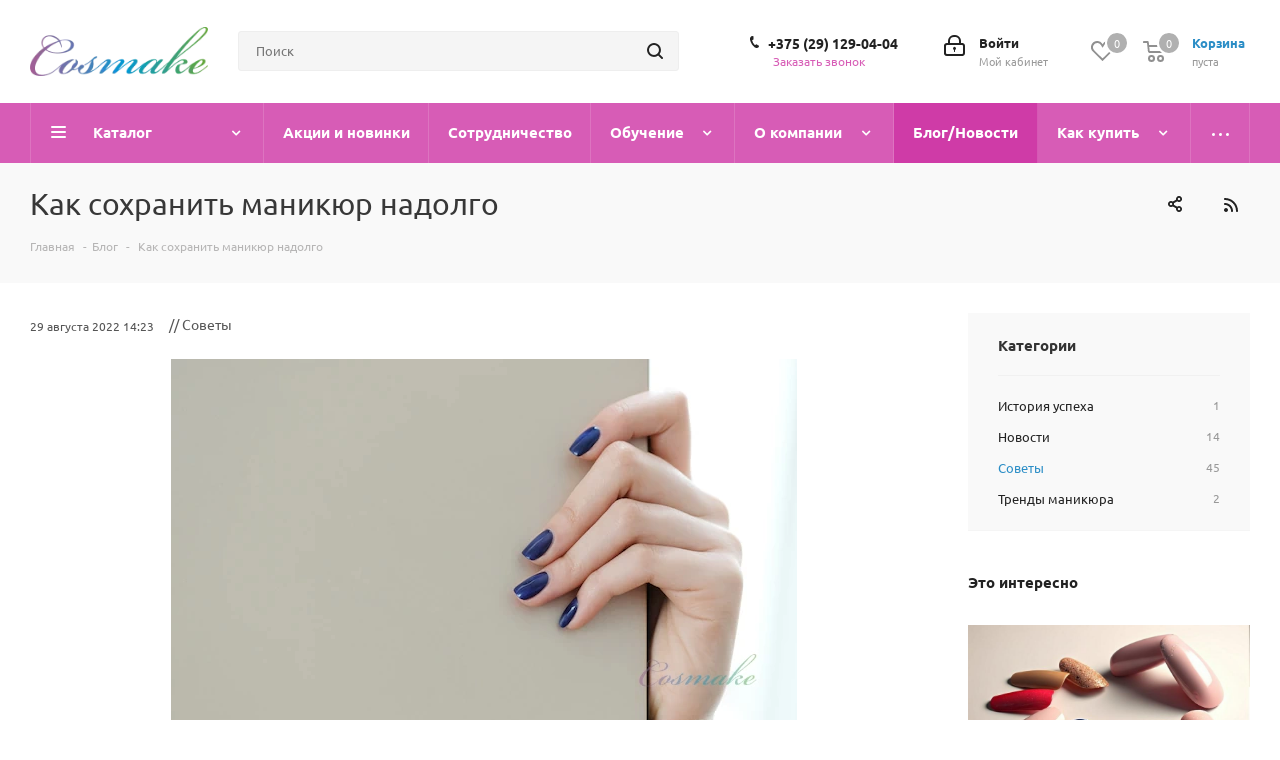

--- FILE ---
content_type: text/html; charset=UTF-8
request_url: https://cosmake.by/blog/sovety-pokupatelyam/kak-sokhranit-manikyur-nadolgo/
body_size: 103613
content:
<!DOCTYPE html>
<html xmlns="http://www.w3.org/1999/xhtml" xml:lang="ru" lang="ru">
<head>
<link href="https://cosmake.by/blog/sovety-pokupatelyam/kak-sokhranit-manikyur-nadolgo/" rel="canonical">
	<title>Как сохранить маникор идеальным надолго - Cosmake</title>
	<meta name="viewport" content="width=device-width, user-scalable=yes, initial-scale=1.0">
		<meta name="HandheldFriendly" content="true">
	<meta name="yes" content="yes">
	<meta name="apple-mobile-web-app-status-bar-style" content="black">
	<meta name="SKYPE_TOOLBAR" content="SKYPE_TOOLBAR_PARSER_COMPATIBLE">
	<meta http-equiv="Content-Type" content="text/html; charset=UTF-8">
<meta name="description" content="Из статьи вы узнаете как сохранить маникюр в идеальном состоянии. Что нельзя делать и как ухаживать за свежим покрытием">




























































<script type="extension/settings" data-extension="currency.currency-core">{"region":"by"}</script>
























<link rel="manifest" href="/manifest.json">

<link rel="shortcut icon" href="/favicon.ico" type="image/x-icon">
<link rel="apple-touch-icon" sizes="180x180" href="/upload/ammina.optimizer/png-webp/q80/upload/CNext/575/575fce3fe81a46af474f0c78be7bd015.webp" data-origin="/upload/CNext/575/575fce3fe81a46af474f0c78be7bd015.png">

<link rel="alternate" type="application/rss+xml" title="rss" href="/blog/rss/">
<meta property="fb:app_id" content="843365032791350">
<meta property="og:description" content="Свежий маникюр – предмет гордости его обладательницы. Правда, мало кто сразу задумывается, как сохранить его свежесть и красоту надолго. 
Залог стойкости покрытия – хорошая подготовка поверхности для нанесения. Так, например, маловероятно, что гель-лак будет стойко держаться на плохо обезжиренной н...">
<meta property="og:image" content="https://cosmake.by/upload/iblock/1ad/x9din6xv9qi50v5n7h5x7gz1ia1xozav.webp">
<link rel="image_src" href="https://cosmake.by/upload/iblock/1ad/x9din6xv9qi50v5n7h5x7gz1ia1xozav.webp">
<meta property="og:title" content="Как сохранить маникор идеальным надолго - Cosmake">
<meta property="og:type" content="website">
<meta property="og:url" content="https://cosmake.by/blog/sovety-pokupatelyam/kak-sokhranit-manikyur-nadolgo/">




<!--'start_frame_cache_TVwM3R'--><!-- Bitrix24.LiveChat external config -->

<!-- /Bitrix24.LiveChat external config -->
<!--'end_frame_cache_TVwM3R'-->













































		<meta name="yandex-verification" content="bc9a93dc2f13e31c">
<!-- Yandex.Metrika counter -->
<script data-skip-moving="true" type="text/javascript" data-lazy-js="true" data-amoptdelay-id="1">/*AMOPT DELAY SCRIPT*/window.setTimeout(function () {var curTag = document.querySelector("script[data-amoptdelay-id='1']");var newEl = document.createElement('script');newEl.async = 1;var amopttmpcont1='(function(m,e,t,r,i,k,a){m[i]=m[i]||function(){(m[i].a=m[i].a||[]).push(arguments)};\n   m[i].l=1*new Date();k=e.createElement(t),a=e.getElementsByTagName(t)[0],k.async=1,k.src=r,a.parentNode.insertBefore(k,a)})\n   (window, document, \"script\", \"https://mc.yandex.ru/metrika/tag.js\", \"ym\");\n\n   ym(55555303, \"init\", {\n        clickmap:true,\n        trackLinks:true,\n        accurateTrackBounce:true,\n        webvisor:true,\n        ecommerce:\"dataLayer\"\n   });';newEl.textContent = amopttmpcont1;curTag.parentNode.insertBefore(newEl, curTag);curTag.parentNode.removeChild(curTag);}, 5000);</script>
<noscript><div><img src="https://mc.yandex.ru/watch/55555303" style="position:absolute; left:-9999px;" alt></div></noscript>
<!-- /Yandex.Metrika counter --><!-- Global site tag (gtag.js) - Google Analytics -->
<script data-skip-moving="true" async data-lazy-js="true" data-amoptdelay-id="2">/*AMOPT DELAY SCRIPT*/window.setTimeout(function () {var curTag = document.querySelector("script[data-amoptdelay-id='2']");var newEl = document.createElement('script');newEl.async = 1;var amopttmpsrc2='https://www.googletagmanager.com/gtag/js?id=UA-119340108-15';newEl.src = amopttmpsrc2;curTag.parentNode.insertBefore(newEl, curTag);curTag.parentNode.removeChild(curTag);}, 5200);</script>
<script data-skip-moving="true">window.dataLayer = window.dataLayer || [];
  function gtag(){dataLayer.push(arguments);}
  gtag('js', new Date());

  gtag('config', 'UA-119340108-15');</script>
<style data-critical="yes">@font-face{font-family:"Ubuntu";font-style:italic;font-weight:300;src:url("https://fonts.gstatic.com/s/ubuntu/v20/4iCp6KVjbNBYlgoKejZftVyCN4Ffgg.woff2") format("woff2");unicode-range:U+0460-052F,U+1C80-1C88,U+20B4,U+2DE0-2DFF,U+A640-A69F,U+FE2E-FE2F;font-display:swap;}@font-face{font-family:"Ubuntu";font-style:italic;font-weight:300;src:url("https://fonts.gstatic.com/s/ubuntu/v20/4iCp6KVjbNBYlgoKejZftVyLN4Ffgg.woff2") format("woff2");unicode-range:U+0301,U+0400-045F,U+0490-0491,U+04B0-04B1,U+2116;font-display:swap;}@font-face{font-family:"Ubuntu";font-style:italic;font-weight:300;src:url("https://fonts.gstatic.com/s/ubuntu/v20/4iCp6KVjbNBYlgoKejZftVyDN4Ffgg.woff2") format("woff2");unicode-range:U+1F00-1FFF;font-display:swap;}@font-face{font-family:"Ubuntu";font-style:italic;font-weight:300;src:url("https://fonts.gstatic.com/s/ubuntu/v20/4iCp6KVjbNBYlgoKejZftVyMN4Ffgg.woff2") format("woff2");unicode-range:U+0370-03FF;font-display:swap;}@font-face{font-family:"Ubuntu";font-style:italic;font-weight:300;src:url("https://fonts.gstatic.com/s/ubuntu/v20/4iCp6KVjbNBYlgoKejZftVyBN4Ffgg.woff2") format("woff2");unicode-range:U+0100-02AF,U+0304,U+0308,U+0329,U+1E00-1E9F,U+1EF2-1EFF,U+2020,U+20A0-20AB,U+20AD-20CF,U+2113,U+2C60-2C7F,U+A720-A7FF;font-display:swap;}@font-face{font-family:"Ubuntu";font-style:italic;font-weight:300;src:url("https://fonts.gstatic.com/s/ubuntu/v20/4iCp6KVjbNBYlgoKejZftVyPN4E.woff2") format("woff2");unicode-range:U+0000-00FF,U+0131,U+0152-0153,U+02BB-02BC,U+02C6,U+02DA,U+02DC,U+0304,U+0308,U+0329,U+2000-206F,U+2074,U+20AC,U+2122,U+2191,U+2193,U+2212,U+2215,U+FEFF,U+FFFD;font-display:swap;}@font-face{font-family:"Ubuntu";font-style:italic;font-weight:400;src:url("https://fonts.gstatic.com/s/ubuntu/v20/4iCu6KVjbNBYlgoKej75l0mwFg.woff2") format("woff2");unicode-range:U+0460-052F,U+1C80-1C88,U+20B4,U+2DE0-2DFF,U+A640-A69F,U+FE2E-FE2F;font-display:swap;}@font-face{font-family:"Ubuntu";font-style:italic;font-weight:400;src:url("https://fonts.gstatic.com/s/ubuntu/v20/4iCu6KVjbNBYlgoKej7wl0mwFg.woff2") format("woff2");unicode-range:U+0301,U+0400-045F,U+0490-0491,U+04B0-04B1,U+2116;font-display:swap;}@font-face{font-family:"Ubuntu";font-style:italic;font-weight:400;src:url("https://fonts.gstatic.com/s/ubuntu/v20/4iCu6KVjbNBYlgoKej74l0mwFg.woff2") format("woff2");unicode-range:U+1F00-1FFF;font-display:swap;}@font-face{font-family:"Ubuntu";font-style:italic;font-weight:400;src:url("https://fonts.gstatic.com/s/ubuntu/v20/4iCu6KVjbNBYlgoKej73l0mwFg.woff2") format("woff2");unicode-range:U+0370-03FF;font-display:swap;}@font-face{font-family:"Ubuntu";font-style:italic;font-weight:400;src:url("https://fonts.gstatic.com/s/ubuntu/v20/4iCu6KVjbNBYlgoKej76l0mwFg.woff2") format("woff2");unicode-range:U+0100-02AF,U+0304,U+0308,U+0329,U+1E00-1E9F,U+1EF2-1EFF,U+2020,U+20A0-20AB,U+20AD-20CF,U+2113,U+2C60-2C7F,U+A720-A7FF;font-display:swap;}@font-face{font-family:"Ubuntu";font-style:italic;font-weight:400;src:url("https://fonts.gstatic.com/s/ubuntu/v20/4iCu6KVjbNBYlgoKej70l0k.woff2") format("woff2");unicode-range:U+0000-00FF,U+0131,U+0152-0153,U+02BB-02BC,U+02C6,U+02DA,U+02DC,U+0304,U+0308,U+0329,U+2000-206F,U+2074,U+20AC,U+2122,U+2191,U+2193,U+2212,U+2215,U+FEFF,U+FFFD;font-display:swap;}@font-face{font-family:"Ubuntu";font-style:italic;font-weight:500;src:url("https://fonts.gstatic.com/s/ubuntu/v20/4iCp6KVjbNBYlgoKejYHtFyCN4Ffgg.woff2") format("woff2");unicode-range:U+0460-052F,U+1C80-1C88,U+20B4,U+2DE0-2DFF,U+A640-A69F,U+FE2E-FE2F;font-display:swap;}@font-face{font-family:"Ubuntu";font-style:italic;font-weight:500;src:url("https://fonts.gstatic.com/s/ubuntu/v20/4iCp6KVjbNBYlgoKejYHtFyLN4Ffgg.woff2") format("woff2");unicode-range:U+0301,U+0400-045F,U+0490-0491,U+04B0-04B1,U+2116;font-display:swap;}@font-face{font-family:"Ubuntu";font-style:italic;font-weight:500;src:url("https://fonts.gstatic.com/s/ubuntu/v20/4iCp6KVjbNBYlgoKejYHtFyDN4Ffgg.woff2") format("woff2");unicode-range:U+1F00-1FFF;font-display:swap;}@font-face{font-family:"Ubuntu";font-style:italic;font-weight:500;src:url("https://fonts.gstatic.com/s/ubuntu/v20/4iCp6KVjbNBYlgoKejYHtFyMN4Ffgg.woff2") format("woff2");unicode-range:U+0370-03FF;font-display:swap;}@font-face{font-family:"Ubuntu";font-style:italic;font-weight:500;src:url("https://fonts.gstatic.com/s/ubuntu/v20/4iCp6KVjbNBYlgoKejYHtFyBN4Ffgg.woff2") format("woff2");unicode-range:U+0100-02AF,U+0304,U+0308,U+0329,U+1E00-1E9F,U+1EF2-1EFF,U+2020,U+20A0-20AB,U+20AD-20CF,U+2113,U+2C60-2C7F,U+A720-A7FF;font-display:swap;}@font-face{font-family:"Ubuntu";font-style:italic;font-weight:500;src:url("https://fonts.gstatic.com/s/ubuntu/v20/4iCp6KVjbNBYlgoKejYHtFyPN4E.woff2") format("woff2");unicode-range:U+0000-00FF,U+0131,U+0152-0153,U+02BB-02BC,U+02C6,U+02DA,U+02DC,U+0304,U+0308,U+0329,U+2000-206F,U+2074,U+20AC,U+2122,U+2191,U+2193,U+2212,U+2215,U+FEFF,U+FFFD;font-display:swap;}@font-face{font-family:"Ubuntu";font-style:italic;font-weight:700;src:url("https://fonts.gstatic.com/s/ubuntu/v20/4iCp6KVjbNBYlgoKejZPslyCN4Ffgg.woff2") format("woff2");unicode-range:U+0460-052F,U+1C80-1C88,U+20B4,U+2DE0-2DFF,U+A640-A69F,U+FE2E-FE2F;font-display:swap;}@font-face{font-family:"Ubuntu";font-style:italic;font-weight:700;src:url("https://fonts.gstatic.com/s/ubuntu/v20/4iCp6KVjbNBYlgoKejZPslyLN4Ffgg.woff2") format("woff2");unicode-range:U+0301,U+0400-045F,U+0490-0491,U+04B0-04B1,U+2116;font-display:swap;}@font-face{font-family:"Ubuntu";font-style:italic;font-weight:700;src:url("https://fonts.gstatic.com/s/ubuntu/v20/4iCp6KVjbNBYlgoKejZPslyDN4Ffgg.woff2") format("woff2");unicode-range:U+1F00-1FFF;font-display:swap;}@font-face{font-family:"Ubuntu";font-style:italic;font-weight:700;src:url("https://fonts.gstatic.com/s/ubuntu/v20/4iCp6KVjbNBYlgoKejZPslyMN4Ffgg.woff2") format("woff2");unicode-range:U+0370-03FF;font-display:swap;}@font-face{font-family:"Ubuntu";font-style:italic;font-weight:700;src:url("https://fonts.gstatic.com/s/ubuntu/v20/4iCp6KVjbNBYlgoKejZPslyBN4Ffgg.woff2") format("woff2");unicode-range:U+0100-02AF,U+0304,U+0308,U+0329,U+1E00-1E9F,U+1EF2-1EFF,U+2020,U+20A0-20AB,U+20AD-20CF,U+2113,U+2C60-2C7F,U+A720-A7FF;font-display:swap;}@font-face{font-family:"Ubuntu";font-style:italic;font-weight:700;src:url("https://fonts.gstatic.com/s/ubuntu/v20/4iCp6KVjbNBYlgoKejZPslyPN4E.woff2") format("woff2");unicode-range:U+0000-00FF,U+0131,U+0152-0153,U+02BB-02BC,U+02C6,U+02DA,U+02DC,U+0304,U+0308,U+0329,U+2000-206F,U+2074,U+20AC,U+2122,U+2191,U+2193,U+2212,U+2215,U+FEFF,U+FFFD;font-display:swap;}@font-face{font-family:"Ubuntu";font-style:normal;font-weight:300;src:url("https://fonts.gstatic.com/s/ubuntu/v20/4iCv6KVjbNBYlgoC1CzjvWyNL4U.woff2") format("woff2");unicode-range:U+0460-052F,U+1C80-1C88,U+20B4,U+2DE0-2DFF,U+A640-A69F,U+FE2E-FE2F;font-display:swap;}@font-face{font-family:"Ubuntu";font-style:normal;font-weight:300;src:url("https://fonts.gstatic.com/s/ubuntu/v20/4iCv6KVjbNBYlgoC1CzjtGyNL4U.woff2") format("woff2");unicode-range:U+0301,U+0400-045F,U+0490-0491,U+04B0-04B1,U+2116;font-display:swap;}@font-face{font-family:"Ubuntu";font-style:normal;font-weight:300;src:url("https://fonts.gstatic.com/s/ubuntu/v20/4iCv6KVjbNBYlgoC1CzjvGyNL4U.woff2") format("woff2");unicode-range:U+1F00-1FFF;font-display:swap;}@font-face{font-family:"Ubuntu";font-style:normal;font-weight:300;src:url("https://fonts.gstatic.com/s/ubuntu/v20/4iCv6KVjbNBYlgoC1Czjs2yNL4U.woff2") format("woff2");unicode-range:U+0370-03FF;font-display:swap;}@font-face{font-family:"Ubuntu";font-style:normal;font-weight:300;src:url("https://fonts.gstatic.com/s/ubuntu/v20/4iCv6KVjbNBYlgoC1CzjvmyNL4U.woff2") format("woff2");unicode-range:U+0100-02AF,U+0304,U+0308,U+0329,U+1E00-1E9F,U+1EF2-1EFF,U+2020,U+20A0-20AB,U+20AD-20CF,U+2113,U+2C60-2C7F,U+A720-A7FF;font-display:swap;}@font-face{font-family:"Ubuntu";font-style:normal;font-weight:300;src:url("https://fonts.gstatic.com/s/ubuntu/v20/4iCv6KVjbNBYlgoC1CzjsGyN.woff2") format("woff2");unicode-range:U+0000-00FF,U+0131,U+0152-0153,U+02BB-02BC,U+02C6,U+02DA,U+02DC,U+0304,U+0308,U+0329,U+2000-206F,U+2074,U+20AC,U+2122,U+2191,U+2193,U+2212,U+2215,U+FEFF,U+FFFD;font-display:swap;}@font-face{font-family:"Ubuntu";font-style:normal;font-weight:400;src:url("https://fonts.gstatic.com/s/ubuntu/v20/4iCs6KVjbNBYlgoKcg72j00.woff2") format("woff2");unicode-range:U+0460-052F,U+1C80-1C88,U+20B4,U+2DE0-2DFF,U+A640-A69F,U+FE2E-FE2F;font-display:swap;}@font-face{font-family:"Ubuntu";font-style:normal;font-weight:400;src:url("https://fonts.gstatic.com/s/ubuntu/v20/4iCs6KVjbNBYlgoKew72j00.woff2") format("woff2");unicode-range:U+0301,U+0400-045F,U+0490-0491,U+04B0-04B1,U+2116;font-display:swap;}@font-face{font-family:"Ubuntu";font-style:normal;font-weight:400;src:url("https://fonts.gstatic.com/s/ubuntu/v20/4iCs6KVjbNBYlgoKcw72j00.woff2") format("woff2");unicode-range:U+1F00-1FFF;font-display:swap;}@font-face{font-family:"Ubuntu";font-style:normal;font-weight:400;src:url("https://fonts.gstatic.com/s/ubuntu/v20/4iCs6KVjbNBYlgoKfA72j00.woff2") format("woff2");unicode-range:U+0370-03FF;font-display:swap;}@font-face{font-family:"Ubuntu";font-style:normal;font-weight:400;src:url("https://fonts.gstatic.com/s/ubuntu/v20/4iCs6KVjbNBYlgoKcQ72j00.woff2") format("woff2");unicode-range:U+0100-02AF,U+0304,U+0308,U+0329,U+1E00-1E9F,U+1EF2-1EFF,U+2020,U+20A0-20AB,U+20AD-20CF,U+2113,U+2C60-2C7F,U+A720-A7FF;font-display:swap;}@font-face{font-family:"Ubuntu";font-style:normal;font-weight:400;src:url("https://fonts.gstatic.com/s/ubuntu/v20/4iCs6KVjbNBYlgoKfw72.woff2") format("woff2");unicode-range:U+0000-00FF,U+0131,U+0152-0153,U+02BB-02BC,U+02C6,U+02DA,U+02DC,U+0304,U+0308,U+0329,U+2000-206F,U+2074,U+20AC,U+2122,U+2191,U+2193,U+2212,U+2215,U+FEFF,U+FFFD;font-display:swap;}@font-face{font-family:"Ubuntu";font-style:normal;font-weight:500;src:url("https://fonts.gstatic.com/s/ubuntu/v20/4iCv6KVjbNBYlgoCjC3jvWyNL4U.woff2") format("woff2");unicode-range:U+0460-052F,U+1C80-1C88,U+20B4,U+2DE0-2DFF,U+A640-A69F,U+FE2E-FE2F;font-display:swap;}@font-face{font-family:"Ubuntu";font-style:normal;font-weight:500;src:url("https://fonts.gstatic.com/s/ubuntu/v20/4iCv6KVjbNBYlgoCjC3jtGyNL4U.woff2") format("woff2");unicode-range:U+0301,U+0400-045F,U+0490-0491,U+04B0-04B1,U+2116;font-display:swap;}@font-face{font-family:"Ubuntu";font-style:normal;font-weight:500;src:url("https://fonts.gstatic.com/s/ubuntu/v20/4iCv6KVjbNBYlgoCjC3jvGyNL4U.woff2") format("woff2");unicode-range:U+1F00-1FFF;font-display:swap;}@font-face{font-family:"Ubuntu";font-style:normal;font-weight:500;src:url("https://fonts.gstatic.com/s/ubuntu/v20/4iCv6KVjbNBYlgoCjC3js2yNL4U.woff2") format("woff2");unicode-range:U+0370-03FF;font-display:swap;}@font-face{font-family:"Ubuntu";font-style:normal;font-weight:500;src:url("https://fonts.gstatic.com/s/ubuntu/v20/4iCv6KVjbNBYlgoCjC3jvmyNL4U.woff2") format("woff2");unicode-range:U+0100-02AF,U+0304,U+0308,U+0329,U+1E00-1E9F,U+1EF2-1EFF,U+2020,U+20A0-20AB,U+20AD-20CF,U+2113,U+2C60-2C7F,U+A720-A7FF;font-display:swap;}@font-face{font-family:"Ubuntu";font-style:normal;font-weight:500;src:url("https://fonts.gstatic.com/s/ubuntu/v20/4iCv6KVjbNBYlgoCjC3jsGyN.woff2") format("woff2");unicode-range:U+0000-00FF,U+0131,U+0152-0153,U+02BB-02BC,U+02C6,U+02DA,U+02DC,U+0304,U+0308,U+0329,U+2000-206F,U+2074,U+20AC,U+2122,U+2191,U+2193,U+2212,U+2215,U+FEFF,U+FFFD;font-display:swap;}@font-face{font-family:"Ubuntu";font-style:normal;font-weight:700;src:url("https://fonts.gstatic.com/s/ubuntu/v20/4iCv6KVjbNBYlgoCxCvjvWyNL4U.woff2") format("woff2");unicode-range:U+0460-052F,U+1C80-1C88,U+20B4,U+2DE0-2DFF,U+A640-A69F,U+FE2E-FE2F;font-display:swap;}@font-face{font-family:"Ubuntu";font-style:normal;font-weight:700;src:url("https://fonts.gstatic.com/s/ubuntu/v20/4iCv6KVjbNBYlgoCxCvjtGyNL4U.woff2") format("woff2");unicode-range:U+0301,U+0400-045F,U+0490-0491,U+04B0-04B1,U+2116;font-display:swap;}@font-face{font-family:"Ubuntu";font-style:normal;font-weight:700;src:url("https://fonts.gstatic.com/s/ubuntu/v20/4iCv6KVjbNBYlgoCxCvjvGyNL4U.woff2") format("woff2");unicode-range:U+1F00-1FFF;font-display:swap;}@font-face{font-family:"Ubuntu";font-style:normal;font-weight:700;src:url("https://fonts.gstatic.com/s/ubuntu/v20/4iCv6KVjbNBYlgoCxCvjs2yNL4U.woff2") format("woff2");unicode-range:U+0370-03FF;font-display:swap;}@font-face{font-family:"Ubuntu";font-style:normal;font-weight:700;src:url("https://fonts.gstatic.com/s/ubuntu/v20/4iCv6KVjbNBYlgoCxCvjvmyNL4U.woff2") format("woff2");unicode-range:U+0100-02AF,U+0304,U+0308,U+0329,U+1E00-1E9F,U+1EF2-1EFF,U+2020,U+20A0-20AB,U+20AD-20CF,U+2113,U+2C60-2C7F,U+A720-A7FF;font-display:swap;}@font-face{font-family:"Ubuntu";font-style:normal;font-weight:700;src:url("https://fonts.gstatic.com/s/ubuntu/v20/4iCv6KVjbNBYlgoCxCvjsGyN.woff2") format("woff2");unicode-range:U+0000-00FF,U+0131,U+0152-0153,U+02BB-02BC,U+02C6,U+02DA,U+02DC,U+0304,U+0308,U+0329,U+2000-206F,U+2074,U+20AC,U+2122,U+2191,U+2193,U+2212,U+2215,U+FEFF,U+FFFD;font-display:swap;}@-webkit-keyframes animate--notice-show--right{from{right:calc(-100% - 32px);}50%{right:32px;}to{right:0;}}@-ms-keyframes animate--notice-show--right{from{right:calc(-100% - 32px);}50%{right:32px;}to{right:0;}}@keyframes animate--notice-show--right{from{right:calc(-100% - 32px);}50%{right:32px;}to{right:0;}}@-webkit-keyframes animate--notice-show--left{from{left:calc(-100% - 32px);}50%{left:32px;}to{left:0;}}@-ms-keyframes animate--notice-show--left{from{left:calc(-100% - 32px);}50%{left:32px;}to{left:0;}}@keyframes animate--notice-show--left{from{left:calc(-100% - 32px);}50%{left:32px;}to{left:0;}}:root{--ui-text-letter-spacing-auto:auto;--ui-text-letter-spacing-neg-3:-.01em;--ui-text-letter-spacing-neg-2:-.02em;--ui-text-letter-spacing-neg-1:-.03em;--ui-text-letter-spacing-3:.15em;--ui-text-letter-spacing-2:.1em;--ui-text-letter-spacing-1:.025em;--ui-text-decoration-style-dashed:dashed;--ui-text-decoration-style-wavy:wavy;--ui-text-decoration-style-dotted:dotted;--ui-text-decoration-style-double:double;--ui-text-decoration-style-solid:solid;--ui-text-decoration-line-overline:overline;--ui-text-decoration-line-line-through:line-through;--ui-text-decoration-line-underline:underline;--ui-text-transform-lowercase:lowercase;--ui-text-transform-uppercase:uppercase;--ui-text-transform-capitalize:capitalize;--ui-text-transform-none:none;--ui-space-inset-8xl:72px;--ui-space-inset-7xl:64px;--ui-space-inset-6xl:48px;--ui-space-inset-5xl:40px;--ui-space-inset-4xl:36px;--ui-space-inset-3xl:32px;--ui-space-inset-2xl:28px;--ui-space-inset-xl2:26px;--ui-space-inset-xl:24px;--ui-space-inset-lg2:22px;--ui-space-inset-lg:20px;--ui-space-inset-md2:18px;--ui-space-inset-md:16px;--ui-space-inset-sm2:14px;--ui-space-inset-sm:12px;--ui-space-inset-xs2:10px;--ui-space-inset-xs:8px;--ui-space-inset-2xs2:6px;--ui-space-inset-2xs:4px;--ui-space-inset-3xs:2px;--ui-space-inset-none:0;--ui-space-inline-8xl-neg:-72px;--ui-space-inline-7xl-neg:-64px;--ui-space-inline-6xl-neg:-48px;--ui-space-inline-5xl-neg:-40px;--ui-space-inline-4xl-neg:-36px;--ui-space-inline-3xl-neg:-32px;--ui-space-inline-2xl-neg:-28px;--ui-space-inline-xl2-neg:-26px;--ui-space-inline-xl-neg:-24px;--ui-space-inline-lg2-neg:-22px;--ui-space-inline-lg-neg:-20px;--ui-space-inline-md2-neg:-18px;--ui-space-inline-md-neg:-16px;--ui-space-inline-sm2-neg:-14px;--ui-space-inline-sm-neg:-12px;--ui-space-inline-xs2-neg:-10px;--ui-space-inline-xs-neg:-8px;--ui-space-inline-2xs2-neg:-6px;--ui-space-inline-2xs-neg:-4px;--ui-space-inline-3xs-neg:-2px;--ui-space-inline-8xl:72px;--ui-space-inline-7xl:64px;--ui-space-inline-6xl:48px;--ui-space-inline-5xl:40px;--ui-space-inline-4xl:36px;--ui-space-inline-3xl:32px;--ui-space-inline-2xl:28px;--ui-space-inline-xl2:26px;--ui-space-inline-xl:24px;--ui-space-inline-lg2:22px;--ui-space-inline-lg:20px;--ui-space-inline-md2:18px;--ui-space-inline-md:16px;--ui-space-inline-sm2:14px;--ui-space-inline-sm:12px;--ui-space-inline-xs2:10px;--ui-space-inline-xs:8px;--ui-space-inline-2xs2:6px;--ui-space-inline-2xs:4px;--ui-space-inline-3xs:2px;--ui-space-inline-none:0;--ui-space-stack-8xl-neg:-72px;--ui-space-stack-7xl-neg:-64px;--ui-space-stack-6xl-neg:-48px;--ui-space-stack-5xl-neg:-40px;--ui-space-stack-4xl-neg:-36px;--ui-space-stack-3xl-neg:-32px;--ui-space-stack-2xl-neg:-28px;--ui-space-stack-xl2-neg:-26px;--ui-space-stack-xl-neg:-24px;--ui-space-stack-lg2-neg:-22px;--ui-space-stack-lg-neg:-20px;--ui-space-stack-md2-neg:-18px;--ui-space-stack-md-neg:-16px;--ui-space-stack-sm2-neg:-14px;--ui-space-stack-sm-neg:-12px;--ui-space-stack-xs2-neg:-10px;--ui-space-stack-xs-neg:-8px;--ui-space-stack-2xs2-neg:-6px;--ui-space-stack-2xs-neg:-4px;--ui-space-stack-3xs-neg:-2px;--ui-space-stack-8xl:72px;--ui-space-stack-7xl:64px;--ui-space-stack-6xl:48px;--ui-space-stack-5xl:40px;--ui-space-stack-4xl:36px;--ui-space-stack-3xl:32px;--ui-space-stack-2xl:28px;--ui-space-stack-xl2:26px;--ui-space-stack-xl:24px;--ui-space-stack-lg2:22px;--ui-space-stack-lg:20px;--ui-space-stack-md2:18px;--ui-space-stack-md:16px;--ui-space-stack-sm2:14px;--ui-space-stack-sm:12px;--ui-space-stack-xs2:10px;--ui-space-stack-xs:8px;--ui-space-stack-2xs2:6px;--ui-space-stack-2xs:4px;--ui-space-stack-3xs:2px;--ui-space-stack-none:0;--ui-size-8xl:72px;--ui-size-7xl:64px;--ui-size-6xl:48px;--ui-size-5xl:40px;--ui-size-4xl:36px;--ui-size-3xl:32px;--ui-size-2xl:28px;--ui-size-xl2:26px;--ui-size-xl:24px;--ui-size-lg2:22px;--ui-size-lg:20px;--ui-size-md2:18px;--ui-size-md:16px;--ui-size-sm2:14px;--ui-size-sm:12px;--ui-size-xs2:10px;--ui-size-xs:8px;--ui-size-2xs2:6px;--ui-size-2xs:4px;--ui-size-3xs:2px;--ui-size-none:0;--ui-shadow-left-4xl:-16px 0 24px 0 rgba(0,0,0,.11);--ui-shadow-left-3xl:-12px 0 17px 0 rgba(0,0,0,.1);--ui-shadow-left-2xl:-8px 0 10px 0 rgba(0,0,0,.1);--ui-shadow-left-xl:-6px 0 10px 0 rgba(0,0,0,.1);--ui-shadow-left-l:-4px 0 5px 0 rgba(0,0,0,.08);--ui-shadow-left-m:-3px 0 4px 0 rgba(0,0,0,.08);--ui-shadow-left-s:-2px 0 4px 0 rgba(0,0,0,.08);--ui-shadow-left-xs:-2px 0 2px 0 rgba(0,0,0,.07);--ui-shadow-left-2xs:-1px 0 2px 0 rgba(0,0,0,.06);--ui-shadow-bottom-4xl:0 16px 24px 0 rgba(0,0,0,.11);--ui-shadow-bottom-3xl:0 12px 17px 0 rgba(0,0,0,.1);--ui-shadow-bottom-2xl:0 8px 10px 0 rgba(0,0,0,.1);--ui-shadow-bottom-xl:0 6px 10px 0 rgba(0,0,0,.1);--ui-shadow-bottom-l:0 4px 5px 0 rgba(0,0,0,.08);--ui-shadow-bottom-m:0 3px 4px 0 rgba(0,0,0,.08);--ui-shadow-bottom-s:0 2px 4px 0 rgba(0,0,0,.08);--ui-shadow-bottom-xs:0 2px 2px 0 rgba(0,0,0,.07);--ui-shadow-bottom-2xs:0 1px 2px 0 rgba(0,0,0,.06);--ui-shadow-right-4xl:16px 0 24px 0 rgba(0,0,0,.11);--ui-shadow-right-3xl:12px 0 17px 0 rgba(0,0,0,.1);--ui-shadow-right-2xl:8px 0 10px 0 rgba(0,0,0,.1);--ui-shadow-right-xl:6px 0 10px 0 rgba(0,0,0,.1);--ui-shadow-right-l:4px 0 5px 0 rgba(0,0,0,.08);--ui-shadow-right-m:3px 0 4px 0 rgba(0,0,0,.08);--ui-shadow-right-s:2px 0 4px 0 rgba(0,0,0,.08);--ui-shadow-right-xs:2px 0 2px 0 rgba(0,0,0,.07);--ui-shadow-right-2xs:1px 0 2px 0 rgba(0,0,0,.06);--ui-shadow-top-4xl:0 -16px 24px 0 rgba(0,0,0,.11);--ui-shadow-top-3xl:0 -12px 17px 0 rgba(0,0,0,.1);--ui-shadow-top-2xl:0 -8px 10px 0 rgba(0,0,0,.1);--ui-shadow-top-xl:0 -6px 10px 0 rgba(0,0,0,.1);--ui-shadow-top-l:0 -4px 5px 0 rgba(0,0,0,.08);--ui-shadow-top-m:0 -3px 4px 0 rgba(0,0,0,.08);--ui-shadow-top-s:0 -2px 4px 0 rgba(0,0,0,.08);--ui-shadow-top-xs:0 -2px 2px 0 rgba(0,0,0,.07);--ui-shadow-top-2xs:0 -1px 2px 0 rgba(0,0,0,.06);--ui-opacity-none:0;--ui-opacity-full:1;--ui-opacity-90:.9;--ui-opacity-80:.8;--ui-opacity-70:.7;--ui-opacity-60:.6;--ui-opacity-50:.5;--ui-opacity-40:.4;--ui-opacity-30:.3;--ui-opacity-20:.2;--ui-opacity-10:.1;--ui-opacity-5:.05;--ui-font-line-height-3xl:2;--ui-font-line-height-2xl:1.75;--ui-font-line-height-xl:1.62;--ui-font-line-height-lg:1.5;--ui-font-line-height-md:1.4;--ui-font-line-height-sm:1.35;--ui-font-line-height-2xs:1.3;--ui-font-line-height-3xs:1.2;--ui-font-line-height-reset:1;--ui-font-size-5xl:28px;--ui-font-size-4xl:24px;--ui-font-size-3xl:22px;--ui-font-size-2xl:18px;--ui-font-size-xl:16px;--ui-font-size-lg:15px;--ui-font-size-md:14px;--ui-font-size-sm:13px;--ui-font-size-xs:12px;--ui-font-size-3xs:11px;--ui-font-size-4xs:10px;--ui-font-size-5xs:9px;--ui-font-size-6xs:8px;--ui-font-size-7xs:7px;--ui-font-weight-extra-black:950;--ui-font-weight-black:900;--ui-font-weight-extra-bold:800;--ui-font-weight-bold:700;--ui-font-weight-semi-bold:600;--ui-font-weight-medium:500;--ui-font-weight-normal:400;--ui-font-weight-regular:400;--ui-font-weight-light:300;--ui-font-weight-extra-light:200;--ui-font-weight-thin:100;--ui-font-family-helvetica:"Helvetica Neue",Helvetica,Arial,sans-serif;--ui-font-family-system-mono:ui-monospace,SFMono-Regular,"SF Mono",Consolas,"Liberation Mono",Menlo,monospace;--ui-font-family-system:system-ui,-apple-system,BlinkMacSystemFont,"Segoe UI",Roboto,Ubuntu,"Helvetica Neue",Arial,sans-serif,"Apple Color Emoji","Segoe UI Emoji","Segoe UI Symbol";--ui-color-palette-beige-base:#fdfae1;--ui-color-palette-beige-base-rgb:253,250,225;--ui-color-palette-gray-02:#f8fafb;--ui-color-palette-gray-02-rgb:248,250,251;--ui-color-palette-gray-03:#f5f7f8;--ui-color-palette-gray-03-rgb:245,247,248;--ui-color-palette-gray-04:#f1f4f6;--ui-color-palette-gray-04-rgb:241,244,246;--ui-color-palette-gray-05:#eef2f4;--ui-color-palette-gray-05-rgb:238,242,244;--ui-color-palette-gray-90:#525c69;--ui-color-palette-gray-90-rgb:82,92,105;--ui-color-palette-gray-80:#6a737f;--ui-color-palette-gray-80-rgb:106,115,127;--ui-color-palette-gray-70:#828b95;--ui-color-palette-gray-70-rgb:130,139,149;--ui-color-palette-gray-60:#959ca4;--ui-color-palette-gray-60-rgb:149,156,164;--ui-color-palette-gray-50:#a8adb4;--ui-color-palette-gray-50-rgb:168,173,180;--ui-color-palette-gray-40:#bdc1c6;--ui-color-palette-gray-40-rgb:189,193,198;--ui-color-palette-gray-35:#c9ccd0;--ui-color-palette-gray-35-rgb:201,204,208;--ui-color-palette-gray-30:#d5d7db;--ui-color-palette-gray-30-rgb:213,215,219;--ui-color-palette-gray-20:#dfe0e3;--ui-color-palette-gray-20-rgb:223,224,227;--ui-color-palette-gray-15:#e6e7e9;--ui-color-palette-gray-15-rgb:230,231,233;--ui-color-palette-gray-10:#edeef0;--ui-color-palette-gray-10-rgb:237,238,240;--ui-color-palette-red-solid:#f0371b;--ui-color-palette-red-solid-rgb:240,55,27;--ui-color-palette-red-95:#800602;--ui-color-palette-red-95-rgb:128,6,2;--ui-color-palette-red-90:#9a0703;--ui-color-palette-red-90-rgb:154,7,3;--ui-color-palette-red-80:#c21b16;--ui-color-palette-red-80-rgb:194,27,22;--ui-color-palette-red-70:#e92f2a;--ui-color-palette-red-70-rgb:233,47,42;--ui-color-palette-red-60:#f4433e;--ui-color-palette-red-60-rgb:244,67,62;--ui-color-palette-red-50:#ff5752;--ui-color-palette-red-50-rgb:255,87,82;--ui-color-palette-red-45:#ff7c78;--ui-color-palette-red-45-rgb:255,124,120;--ui-color-palette-red-40:#ff9a97;--ui-color-palette-red-40-rgb:255,154,151;--ui-color-palette-red-30:#ffcdcc;--ui-color-palette-red-30-rgb:255,205,204;--ui-color-palette-red-25:#ffdcdb;--ui-color-palette-red-25-rgb:255,220,219;--ui-color-palette-red-20:#ffe8e8;--ui-color-palette-red-20-rgb:255,232,232;--ui-color-palette-red-15:#fff0f0;--ui-color-palette-red-15-rgb:255,240,240;--ui-color-palette-red-10:#fff8f8;--ui-color-palette-red-10-rgb:255,248,248;--ui-color-palette-orange-95:#614000;--ui-color-palette-orange-95-rgb:97,64,0;--ui-color-palette-orange-90:#7a5100;--ui-color-palette-orange-90-rgb:122,81,0;--ui-color-palette-orange-80:#9f6a00;--ui-color-palette-orange-80-rgb:159,106,0;--ui-color-palette-orange-70:#c48300;--ui-color-palette-orange-70-rgb:196,131,0;--ui-color-palette-orange-60:#e89b06;--ui-color-palette-orange-60-rgb:232,155,6;--ui-color-palette-orange-50:#ffa900;--ui-color-palette-orange-50-rgb:255,169,0;--ui-color-palette-orange-40:#ffc34d;--ui-color-palette-orange-40-rgb:255,195,77;--ui-color-palette-orange-30:#ffe1a6;--ui-color-palette-orange-30-rgb:255,225,166;--ui-color-palette-orange-25:#ffe9be;--ui-color-palette-orange-25-rgb:255,233,190;--ui-color-palette-orange-20:#fff1d6;--ui-color-palette-orange-20-rgb:255,241,214;--ui-color-palette-orange-15:#fff5e3;--ui-color-palette-orange-15-rgb:255,245,227;--ui-color-palette-orange-10:#fffaf0;--ui-color-palette-orange-10-rgb:255,250,240;--ui-color-palette-green-95:#3d4f00;--ui-color-palette-green-95-rgb:61,79,0;--ui-color-palette-green-90:#506900;--ui-color-palette-green-90-rgb:80,105,0;--ui-color-palette-green-80:#688800;--ui-color-palette-green-80-rgb:104,136,0;--ui-color-palette-green-70:#7fa800;--ui-color-palette-green-70-rgb:127,168,0;--ui-color-palette-green-60:#8dbb00;--ui-color-palette-green-60-rgb:141,187,0;--ui-color-palette-green-55:#95c500;--ui-color-palette-green-55-rgb:149,197,0;--ui-color-palette-green-50:#9dcf00;--ui-color-palette-green-50-rgb:157,207,0;--ui-color-palette-green-40:#bbde4d;--ui-color-palette-green-40-rgb:187,222,77;--ui-color-palette-green-35:#cfe780;--ui-color-palette-green-35-rgb:207,231,128;--ui-color-palette-green-30:#e2f1b3;--ui-color-palette-green-30-rgb:226,241,179;--ui-color-palette-green-25:#faf6c3;--ui-color-palette-green-25-rgb:250,246,195;--ui-color-palette-green-20:#f1fbd0;--ui-color-palette-green-20-rgb:241,251,208;--ui-color-palette-green-15:#f5fcde;--ui-color-palette-green-15-rgb:245,252,222;--ui-color-palette-green-10:#fafded;--ui-color-palette-green-10-rgb:250,253,237;--ui-color-palette-blue-95:#004f69;--ui-color-palette-blue-95-rgb:0,79,105;--ui-color-palette-blue-90:#006484;--ui-color-palette-blue-90-rgb:0,100,132;--ui-color-palette-blue-80:#00789e;--ui-color-palette-blue-80-rgb:0,120,158;--ui-color-palette-blue-70:#008dba;--ui-color-palette-blue-70-rgb:0,141,186;--ui-color-palette-blue-60:#11a9d9;--ui-color-palette-blue-60-rgb:17,169,217;--ui-color-palette-blue-50:#2fc6f6;--ui-color-palette-blue-50-rgb:47,198,246;--ui-color-palette-blue-40:#7fdefc;--ui-color-palette-blue-40-rgb:127,222,252;--ui-color-palette-blue-30:#c3f0ff;--ui-color-palette-blue-30-rgb:195,240,255;--ui-color-palette-blue-25:#d3f4ff;--ui-color-palette-blue-25-rgb:211,244,255;--ui-color-palette-blue-20:#e5f9ff;--ui-color-palette-blue-20-rgb:229,249,255;--ui-color-palette-blue-15:#ecfafe;--ui-color-palette-blue-15-rgb:236,250,254;--ui-color-palette-blue-10:#f4fcfe;--ui-color-palette-blue-10-rgb:244,252,254;--ui-color-palette-white-base:#fff;--ui-color-palette-white-base-rgb:255,255,255;--ui-color-palette-black-base:#333;--ui-color-palette-black-base-rgb:51,51,51;--ui-color-palette-black-solid:#000;--ui-color-palette-black-solid-rgb:0,0,0;--ui-color-overlay-base:rgba(255,255,255,.5);--ui-color-accent-yellow:#fef3b8;--ui-color-accent-yellow-rgb:254,243,184;--ui-color-accent-purple:#a77bde;--ui-color-accent-purple-rgb:167,123,222;--ui-color-accent-turquoise:#05b5ab;--ui-color-accent-turquoise-rgb:5,181,171;--ui-color-accent-green:#29ad49;--ui-color-accent-green-rgb:41,173,73;--ui-color-accent-brown:#ae914b;--ui-color-accent-brown-rgb:174,145,75;--ui-color-accent-pink:#fb6dba;--ui-color-accent-pink-rgb:251,109,186;--ui-color-accent-aqua:#55d0e0;--ui-color-accent-aqua-rgb:85,208,224;--ui-color-accent-light-blue:#559be6;--ui-color-accent-light-blue-rgb:85,155,230;--ui-color-tag-9:#e2e3e5;--ui-color-tag-9-rgb:226,227,229;--ui-color-tag-8:#ccd3dd;--ui-color-tag-8-rgb:204,211,221;--ui-color-tag-7:#dfc684;--ui-color-tag-7-rgb:223,198,132;--ui-color-tag-6:#ace5ec;--ui-color-tag-6-rgb:172,229,236;--ui-color-tag-5:#c2d1f0;--ui-color-tag-5-rgb:194,209,240;--ui-color-tag-4:#87eda0;--ui-color-tag-4-rgb:135,237,160;--ui-color-tag-3:#dbf087;--ui-color-tag-3-rgb:219,240,135;--ui-color-tag-2:#00baf2;--ui-color-tag-2-rgb:0,186,242;--ui-color-tag-1:#bcedfc;--ui-color-tag-1-rgb:188,237,252;--ui-color-link-primary-base:#2066b0;--ui-color-link-primary-base-rgb:32,102,176;--ui-color-background-none:none;--ui-color-background-transparent:transparent;--ui-color-copilot-primary:#8e52ec;--ui-color-copilot-primary-rgb:142,82,236;--ui-color-copilot-secondary:#b095dc;--ui-color-copilot-secondary-rgb:176,149,220;--ui-color-copilot-dark:#682ac6;--ui-color-copilot-dark-rgb:104,42,198;--ui-border-width-thick:2px;--ui-border-width-thin:1px;--ui-border-radius-pill:99rem;--ui-border-radius-circle:50%;--ui-border-radius-3xl:20px;--ui-border-radius-2xl:16px;--ui-border-radius-xl:14px;--ui-border-radius-lg:12px;--ui-border-radius-md:10px;--ui-border-radius-sm:8px;--ui-border-radius-xs:6px;--ui-border-radius-2xs:4px;--ui-border-radius-3xs:2px;--ui-border-radius-none:0;--ui-typography-text-lg-font-weight:400;--ui-typography-text-lg-line-height:1.4;--ui-typography-text-lg-font-size:var(--ui-font-size-lg);--ui-typography-text-md-font-weight:400;--ui-typography-text-md-line-height:1.4;--ui-typography-text-md-font-size:var(--ui-font-size-md);--ui-typography-text-sm-font-weight:400;--ui-typography-text-sm-line-height:1.4;--ui-typography-text-sm-font-size:var(--ui-font-size-sm);--ui-typography-text-xs-font-weight:400;--ui-typography-text-xs-line-height:1.35;--ui-typography-text-xs-font-size:var(--ui-font-size-xs);--ui-typography-heading-h6-color:var(--ui-color-palette-black-base);--ui-typography-heading-h6-font-weight:600;--ui-typography-heading-h6-line-height:1.4;--ui-typography-heading-h6-font-size:var(--ui-font-size-md);--ui-typography-heading-h5-color:var(--ui-color-palette-black-base);--ui-typography-heading-h5-font-weight:400;--ui-typography-heading-h5-line-height:1.35;--ui-typography-heading-h5-font-size:var(--ui-font-size-xl);--ui-typography-heading-h4-color:var(--ui-color-palette-black-base);--ui-typography-heading-h4-font-weight:400;--ui-typography-heading-h4-line-height:1.35;--ui-typography-heading-h4-font-size:var(--ui-font-size-2xl);--ui-typography-heading-h3-color:var(--ui-color-palette-black-base);--ui-typography-heading-h3-font-weight:300;--ui-typography-heading-h3-line-height:1.3;--ui-typography-heading-h3-font-size:var(--ui-font-size-3xl);--ui-typography-heading-h2-color:var(--ui-color-palette-black-base);--ui-typography-heading-h2-font-weight:300;--ui-typography-heading-h2-line-height:1.3;--ui-typography-heading-h2-font-size:var(--ui-font-size-4xl);--ui-typography-heading-h1-color:var(--ui-color-palette-black-base);--ui-typography-heading-h1-font-weight:300;--ui-typography-heading-h1-line-height:1.2;--ui-typography-heading-h1-font-size:var(--ui-font-size-5xl);--ui-color-base-default:var(--ui-color-palette-black-base);--ui-color-base-default-rgb:var(--ui-color-palette-black-base-rgb);--ui-color-base-solid:var(--ui-color-palette-black-solid);--ui-color-base-solid-rgb:var(--ui-color-palette-black-solid-rgb);--ui-color-base-05:var(--ui-color-palette-gray-05);--ui-color-base-05-rgb:var(--ui-color-palette-gray-05-rgb);--ui-color-base-04:var(--ui-color-palette-gray-04);--ui-color-base-04-rgb:var(--ui-color-palette-gray-04-rgb);--ui-color-base-03:var(--ui-color-palette-gray-03);--ui-color-base-03-rgb:var(--ui-color-palette-gray-03-rgb);--ui-color-base-02:var(--ui-color-palette-gray-02);--ui-color-base-02-rgb:var(--ui-color-palette-gray-02-rgb);--ui-color-base-90:var(--ui-color-palette-gray-90);--ui-color-base-90-rgb:var(--ui-color-palette-gray-90-rgb);--ui-color-base-80:var(--ui-color-palette-gray-80);--ui-color-base-80-rgb:var(--ui-color-palette-gray-80-rgb);--ui-color-base-70:var(--ui-color-palette-gray-70);--ui-color-base-70-rgb:var(--ui-color-palette-gray-70-rgb);--ui-color-base-60:var(--ui-color-palette-gray-60);--ui-color-base-60-rgb:var(--ui-color-palette-gray-60-rgb);--ui-color-base-50:var(--ui-color-palette-gray-50);--ui-color-base-50-rgb:var(--ui-color-palette-gray-50-rgb);--ui-color-base-40:var(--ui-color-palette-gray-40);--ui-color-base-40-rgb:var(--ui-color-palette-gray-40-rgb);--ui-color-base-35:var(--ui-color-palette-gray-35);--ui-color-base-35-rgb:var(--ui-color-palette-gray-35-rgb);--ui-color-base-30:var(--ui-color-palette-gray-30);--ui-color-base-30-rgb:var(--ui-color-palette-gray-30-rgb);--ui-color-base-20:var(--ui-color-palette-gray-20);--ui-color-base-20-rgb:var(--ui-color-palette-gray-20-rgb);--ui-color-base-15:var(--ui-color-palette-gray-15);--ui-color-base-15-rgb:var(--ui-color-palette-gray-15-rgb);--ui-color-base-10:var(--ui-color-palette-gray-10);--ui-color-base-10-rgb:var(--ui-color-palette-gray-10-rgb);--ui-color-background-note:var(--ui-color-palette-beige-base);--ui-color-background-note-rgb:var(--ui-color-palette-beige-base-rgb);--ui-color-background-on-alert:var(--ui-color-palette-red-70);--ui-color-background-on-alert-rgb:var(--ui-color-palette-red-70-rgb);--ui-color-background-alert:var(--ui-color-palette-red-20);--ui-color-background-alert-rgb:var(--ui-color-palette-red-20-rgb);--ui-color-background-on-warning:var(--ui-color-palette-orange-70);--ui-color-background-on-warning-rgb:var(--ui-color-palette-orange-70-rgb);--ui-color-background-warning:var(--ui-color-palette-orange-20);--ui-color-background-warning-rgb:var(--ui-color-palette-orange-20-rgb);--ui-color-background-on-success:var(--ui-color-palette-green-70);--ui-color-background-on-success-rgb:var(--ui-color-palette-green-70-rgb);--ui-color-background-success:var(--ui-color-palette-green-20);--ui-color-background-success-rgb:var(--ui-color-palette-green-20-rgb);--ui-color-background-on-info:var(--ui-color-palette-blue-70);--ui-color-background-on-info-rgb:var(--ui-color-palette-blue-70-rgb);--ui-color-background-info:var(--ui-color-palette-blue-20);--ui-color-background-info-rgb:var(--ui-color-palette-blue-20-rgb);--ui-color-background-tertiary:var(--ui-color-palette-gray-05);--ui-color-background-tertiary-rgb:var(--ui-color-palette-gray-05-rgb);--ui-color-background-secondary:var(--ui-color-palette-gray-10);--ui-color-background-secondary-rgb:var(--ui-color-palette-gray-10-rgb);--ui-color-background-primary:var(--ui-color-palette-white-base);--ui-color-background-primary-rgb:var(--ui-color-palette-white-base-rgb);--ui-color-text-warning:var(--ui-color-palette-orange-50);--ui-color-text-warning-rgb:var(--ui-color-palette-orange-50-rgb);--ui-color-text-alert:var(--ui-color-palette-red-50);--ui-color-text-alert-rgb:var(--ui-color-palette-red-50-rgb);--ui-color-text-subtle:var(--ui-color-palette-gray-70);--ui-color-text-subtle-rgb:var(--ui-color-palette-gray-70-rgb);--ui-color-text-secondary:var(--ui-color-palette-gray-90);--ui-color-text-secondary-rgb:var(--ui-color-palette-gray-90-rgb);--ui-color-text-primary:var(--ui-color-palette-black-base);--ui-color-text-primary-rgb:var(--ui-color-palette-black-base-rgb);--ui-color-extranet:var(--ui-color-palette-orange-60);--ui-color-extranet-rgb:var(--ui-color-palette-orange-60-rgb);--ui-color-on-primary-alt:var(--ui-color-palette-white-base);--ui-color-on-primary-alt-rgb:var(--ui-color-palette-white-base-rgb);--ui-color-primary-alt:var(--ui-color-palette-green-50);--ui-color-primary-alt-rgb:var(--ui-color-palette-green-50-rgb);--ui-color-on-primary:var(--ui-color-palette-white-base);--ui-color-on-primary-rgb:var(--ui-color-palette-white-base-rgb);--ui-color-primary:var(--ui-color-palette-blue-50);--ui-color-primary-rgb:var(--ui-color-palette-blue-50-rgb);}:root{--ui-font-family-open-sans:"Open Sans","Helvetica Neue",Helvetica,Arial,sans-serif;}@font-face{font-family:"Open Sans";src:local("Open Sans"),url("/bitrix/js/ui/fonts/opensans/opensans-regular.woff") format("woff"),url("/bitrix/js/ui/fonts/opensans/opensans-regular.ttf") format("truetype");font-weight:400;font-style:normal;font-display:swap;}@font-face{font-family:"Open Sans";src:local("Open Sans Light"),url("/bitrix/js/ui/fonts/opensans/opensans-light.woff") format("woff"),url("/bitrix/js/ui/fonts/opensans/opensans-light.ttf") format("truetype");font-weight:300;font-style:normal;font-display:swap;}@font-face{font-family:"Open Sans";src:local("Open Sans Semibold"),url("/bitrix/js/ui/fonts/opensans/opensans-semibold.woff") format("woff"),url("/bitrix/js/ui/fonts/opensans/opensans-semibold.ttf") format("truetype");font-weight:600;font-style:normal;font-display:swap;}@font-face{font-family:"Open Sans";src:local("Open Sans Bold"),url("/bitrix/js/ui/fonts/opensans/opensans-bold.woff") format("woff"),url("/bitrix/js/ui/fonts/opensans/opensans-bold.ttf") format("truetype");font-weight:700;font-style:normal;font-display:swap;}@font-face{font-family:"OpenSans";src:local("Open Sans"),url("/bitrix/js/ui/fonts/opensans/opensans-regular.woff") format("woff"),url("/bitrix/js/ui/fonts/opensans/opensans-regular.ttf") format("truetype");font-weight:normal;font-style:normal;font-display:swap;}@font-face{font-family:"OpenSans-Regular";src:local("Open Sans"),url("/bitrix/js/ui/fonts/opensans/opensans-regular.woff") format("woff"),url("/bitrix/js/ui/fonts/opensans/opensans-regular.ttf") format("truetype");font-weight:normal;font-style:normal;font-display:swap;}@font-face{font-family:"OpenSans-Light";src:local("Open Sans Light"),url("/bitrix/js/ui/fonts/opensans/opensans-light.woff") format("woff"),url("/bitrix/js/ui/fonts/opensans/opensans-light.ttf") format("truetype");font-weight:normal;font-style:normal;font-display:swap;}@font-face{font-family:"OpenSans-Semibold";src:local("Open Sans Semibold"),url("/bitrix/js/ui/fonts/opensans/opensans-semibold.woff") format("woff"),url("/bitrix/js/ui/fonts/opensans/opensans-semibold.ttf") format("truetype");font-weight:normal;font-style:normal;font-display:swap;}@font-face{font-family:"OpenSans-Bold";src:local("Open Sans Bold"),url("/bitrix/js/ui/fonts/opensans/opensans-bold.woff") format("woff"),url("/bitrix/js/ui/fonts/opensans/opensans-bold.ttf") format("truetype");font-weight:normal;font-style:normal;font-display:swap;}@charset "UTF-8";@-webkit-keyframes bounce{0%,20%,53%,80%,to{-webkit-animation-timing-function:cubic-bezier(.215,.61,.355,1);animation-timing-function:cubic-bezier(.215,.61,.355,1);-webkit-transform:translateZ(0);transform:translateZ(0);}40%,43%{-webkit-transform:translate3d(0,-30px,0);transform:translate3d(0,-30px,0);}40%,43%,70%{-webkit-animation-timing-function:cubic-bezier(.755,.05,.855,.06);animation-timing-function:cubic-bezier(.755,.05,.855,.06);}70%{-webkit-transform:translate3d(0,-15px,0);transform:translate3d(0,-15px,0);}90%{-webkit-transform:translate3d(0,-4px,0);transform:translate3d(0,-4px,0);}}@keyframes bounce{0%,20%,53%,80%,to{-webkit-animation-timing-function:cubic-bezier(.215,.61,.355,1);animation-timing-function:cubic-bezier(.215,.61,.355,1);-webkit-transform:translateZ(0);transform:translateZ(0);}40%,43%{-webkit-transform:translate3d(0,-30px,0);transform:translate3d(0,-30px,0);}40%,43%,70%{-webkit-animation-timing-function:cubic-bezier(.755,.05,.855,.06);animation-timing-function:cubic-bezier(.755,.05,.855,.06);}70%{-webkit-transform:translate3d(0,-15px,0);transform:translate3d(0,-15px,0);}90%{-webkit-transform:translate3d(0,-4px,0);transform:translate3d(0,-4px,0);}}@-webkit-keyframes flash{0%,50%,to{opacity:1;}25%,75%{opacity:0;}}@keyframes flash{0%,50%,to{opacity:1;}25%,75%{opacity:0;}}@-webkit-keyframes pulse{0%{-webkit-transform:scaleX(1);transform:scaleX(1);}50%{-webkit-transform:scale3d(1.05,1.05,1.05);transform:scale3d(1.05,1.05,1.05);}to{-webkit-transform:scaleX(1);transform:scaleX(1);}}@keyframes pulse{0%{-webkit-transform:scaleX(1);transform:scaleX(1);}50%{-webkit-transform:scale3d(1.05,1.05,1.05);transform:scale3d(1.05,1.05,1.05);}to{-webkit-transform:scaleX(1);transform:scaleX(1);}}@-webkit-keyframes rubberBand{0%{-webkit-transform:scaleX(1);transform:scaleX(1);}30%{-webkit-transform:scale3d(1.25,.75,1);transform:scale3d(1.25,.75,1);}40%{-webkit-transform:scale3d(.75,1.25,1);transform:scale3d(.75,1.25,1);}50%{-webkit-transform:scale3d(1.15,.85,1);transform:scale3d(1.15,.85,1);}65%{-webkit-transform:scale3d(.95,1.05,1);transform:scale3d(.95,1.05,1);}75%{-webkit-transform:scale3d(1.05,.95,1);transform:scale3d(1.05,.95,1);}to{-webkit-transform:scaleX(1);transform:scaleX(1);}}@keyframes rubberBand{0%{-webkit-transform:scaleX(1);transform:scaleX(1);}30%{-webkit-transform:scale3d(1.25,.75,1);transform:scale3d(1.25,.75,1);}40%{-webkit-transform:scale3d(.75,1.25,1);transform:scale3d(.75,1.25,1);}50%{-webkit-transform:scale3d(1.15,.85,1);transform:scale3d(1.15,.85,1);}65%{-webkit-transform:scale3d(.95,1.05,1);transform:scale3d(.95,1.05,1);}75%{-webkit-transform:scale3d(1.05,.95,1);transform:scale3d(1.05,.95,1);}to{-webkit-transform:scaleX(1);transform:scaleX(1);}}@-webkit-keyframes shake{0%,to{-webkit-transform:translateZ(0);transform:translateZ(0);}10%,30%,50%,70%,90%{-webkit-transform:translate3d(-10px,0,0);transform:translate3d(-10px,0,0);}20%,40%,60%,80%{-webkit-transform:translate3d(10px,0,0);transform:translate3d(10px,0,0);}}@keyframes shake{0%,to{-webkit-transform:translateZ(0);transform:translateZ(0);}10%,30%,50%,70%,90%{-webkit-transform:translate3d(-10px,0,0);transform:translate3d(-10px,0,0);}20%,40%,60%,80%{-webkit-transform:translate3d(10px,0,0);transform:translate3d(10px,0,0);}}@-webkit-keyframes headShake{0%{-webkit-transform:translateX(0);transform:translateX(0);}6.5%{-webkit-transform:translateX(-6px) rotateY(-9deg);transform:translateX(-6px) rotateY(-9deg);}18.5%{-webkit-transform:translateX(5px) rotateY(7deg);transform:translateX(5px) rotateY(7deg);}31.5%{-webkit-transform:translateX(-3px) rotateY(-5deg);transform:translateX(-3px) rotateY(-5deg);}43.5%{-webkit-transform:translateX(2px) rotateY(3deg);transform:translateX(2px) rotateY(3deg);}50%{-webkit-transform:translateX(0);transform:translateX(0);}}@keyframes headShake{0%{-webkit-transform:translateX(0);transform:translateX(0);}6.5%{-webkit-transform:translateX(-6px) rotateY(-9deg);transform:translateX(-6px) rotateY(-9deg);}18.5%{-webkit-transform:translateX(5px) rotateY(7deg);transform:translateX(5px) rotateY(7deg);}31.5%{-webkit-transform:translateX(-3px) rotateY(-5deg);transform:translateX(-3px) rotateY(-5deg);}43.5%{-webkit-transform:translateX(2px) rotateY(3deg);transform:translateX(2px) rotateY(3deg);}50%{-webkit-transform:translateX(0);transform:translateX(0);}}@-webkit-keyframes swing{20%{-webkit-transform:rotate(15deg);transform:rotate(15deg);}40%{-webkit-transform:rotate(-10deg);transform:rotate(-10deg);}60%{-webkit-transform:rotate(5deg);transform:rotate(5deg);}80%{-webkit-transform:rotate(-5deg);transform:rotate(-5deg);}to{-webkit-transform:rotate(0deg);transform:rotate(0deg);}}@keyframes swing{20%{-webkit-transform:rotate(15deg);transform:rotate(15deg);}40%{-webkit-transform:rotate(-10deg);transform:rotate(-10deg);}60%{-webkit-transform:rotate(5deg);transform:rotate(5deg);}80%{-webkit-transform:rotate(-5deg);transform:rotate(-5deg);}to{-webkit-transform:rotate(0deg);transform:rotate(0deg);}}@-webkit-keyframes tada{0%{-webkit-transform:scaleX(1);transform:scaleX(1);}10%,20%{-webkit-transform:scale3d(.9,.9,.9) rotate(-3deg);transform:scale3d(.9,.9,.9) rotate(-3deg);}30%,50%,70%,90%{-webkit-transform:scale3d(1.1,1.1,1.1) rotate(3deg);transform:scale3d(1.1,1.1,1.1) rotate(3deg);}40%,60%,80%{-webkit-transform:scale3d(1.1,1.1,1.1) rotate(-3deg);transform:scale3d(1.1,1.1,1.1) rotate(-3deg);}to{-webkit-transform:scaleX(1);transform:scaleX(1);}}@keyframes tada{0%{-webkit-transform:scaleX(1);transform:scaleX(1);}10%,20%{-webkit-transform:scale3d(.9,.9,.9) rotate(-3deg);transform:scale3d(.9,.9,.9) rotate(-3deg);}30%,50%,70%,90%{-webkit-transform:scale3d(1.1,1.1,1.1) rotate(3deg);transform:scale3d(1.1,1.1,1.1) rotate(3deg);}40%,60%,80%{-webkit-transform:scale3d(1.1,1.1,1.1) rotate(-3deg);transform:scale3d(1.1,1.1,1.1) rotate(-3deg);}to{-webkit-transform:scaleX(1);transform:scaleX(1);}}@-webkit-keyframes wobble{0%{-webkit-transform:none;transform:none;}15%{-webkit-transform:translate3d(-25%,0,0) rotate(-5deg);transform:translate3d(-25%,0,0) rotate(-5deg);}30%{-webkit-transform:translate3d(20%,0,0) rotate(3deg);transform:translate3d(20%,0,0) rotate(3deg);}45%{-webkit-transform:translate3d(-15%,0,0) rotate(-3deg);transform:translate3d(-15%,0,0) rotate(-3deg);}60%{-webkit-transform:translate3d(10%,0,0) rotate(2deg);transform:translate3d(10%,0,0) rotate(2deg);}75%{-webkit-transform:translate3d(-5%,0,0) rotate(-1deg);transform:translate3d(-5%,0,0) rotate(-1deg);}to{-webkit-transform:none;transform:none;}}@keyframes wobble{0%{-webkit-transform:none;transform:none;}15%{-webkit-transform:translate3d(-25%,0,0) rotate(-5deg);transform:translate3d(-25%,0,0) rotate(-5deg);}30%{-webkit-transform:translate3d(20%,0,0) rotate(3deg);transform:translate3d(20%,0,0) rotate(3deg);}45%{-webkit-transform:translate3d(-15%,0,0) rotate(-3deg);transform:translate3d(-15%,0,0) rotate(-3deg);}60%{-webkit-transform:translate3d(10%,0,0) rotate(2deg);transform:translate3d(10%,0,0) rotate(2deg);}75%{-webkit-transform:translate3d(-5%,0,0) rotate(-1deg);transform:translate3d(-5%,0,0) rotate(-1deg);}to{-webkit-transform:none;transform:none;}}@-webkit-keyframes jello{0%,11.1%,to{-webkit-transform:none;transform:none;}22.2%{-webkit-transform:skewX(-12.5deg) skewY(-12.5deg);transform:skewX(-12.5deg) skewY(-12.5deg);}33.3%{-webkit-transform:skewX(6.25deg) skewY(6.25deg);transform:skewX(6.25deg) skewY(6.25deg);}44.4%{-webkit-transform:skewX(-3.125deg) skewY(-3.125deg);transform:skewX(-3.125deg) skewY(-3.125deg);}55.5%{-webkit-transform:skewX(1.5625deg) skewY(1.5625deg);transform:skewX(1.5625deg) skewY(1.5625deg);}66.6%{-webkit-transform:skewX(-.78125deg) skewY(-.78125deg);transform:skewX(-.78125deg) skewY(-.78125deg);}77.7%{-webkit-transform:skewX(.390625deg) skewY(.390625deg);transform:skewX(.390625deg) skewY(.390625deg);}88.8%{-webkit-transform:skewX(-.1953125deg) skewY(-.1953125deg);transform:skewX(-.1953125deg) skewY(-.1953125deg);}}@keyframes jello{0%,11.1%,to{-webkit-transform:none;transform:none;}22.2%{-webkit-transform:skewX(-12.5deg) skewY(-12.5deg);transform:skewX(-12.5deg) skewY(-12.5deg);}33.3%{-webkit-transform:skewX(6.25deg) skewY(6.25deg);transform:skewX(6.25deg) skewY(6.25deg);}44.4%{-webkit-transform:skewX(-3.125deg) skewY(-3.125deg);transform:skewX(-3.125deg) skewY(-3.125deg);}55.5%{-webkit-transform:skewX(1.5625deg) skewY(1.5625deg);transform:skewX(1.5625deg) skewY(1.5625deg);}66.6%{-webkit-transform:skewX(-.78125deg) skewY(-.78125deg);transform:skewX(-.78125deg) skewY(-.78125deg);}77.7%{-webkit-transform:skewX(.390625deg) skewY(.390625deg);transform:skewX(.390625deg) skewY(.390625deg);}88.8%{-webkit-transform:skewX(-.1953125deg) skewY(-.1953125deg);transform:skewX(-.1953125deg) skewY(-.1953125deg);}}@-webkit-keyframes bounceIn{0%,20%,40%,60%,80%,to{-webkit-animation-timing-function:cubic-bezier(.215,.61,.355,1);animation-timing-function:cubic-bezier(.215,.61,.355,1);}0%{opacity:0;-webkit-transform:scale3d(.3,.3,.3);transform:scale3d(.3,.3,.3);}20%{-webkit-transform:scale3d(1.1,1.1,1.1);transform:scale3d(1.1,1.1,1.1);}40%{-webkit-transform:scale3d(.9,.9,.9);transform:scale3d(.9,.9,.9);}60%{opacity:1;-webkit-transform:scale3d(1.03,1.03,1.03);transform:scale3d(1.03,1.03,1.03);}80%{-webkit-transform:scale3d(.97,.97,.97);transform:scale3d(.97,.97,.97);}to{opacity:1;-webkit-transform:scaleX(1);transform:scaleX(1);}}@keyframes bounceIn{0%,20%,40%,60%,80%,to{-webkit-animation-timing-function:cubic-bezier(.215,.61,.355,1);animation-timing-function:cubic-bezier(.215,.61,.355,1);}0%{opacity:0;-webkit-transform:scale3d(.3,.3,.3);transform:scale3d(.3,.3,.3);}20%{-webkit-transform:scale3d(1.1,1.1,1.1);transform:scale3d(1.1,1.1,1.1);}40%{-webkit-transform:scale3d(.9,.9,.9);transform:scale3d(.9,.9,.9);}60%{opacity:1;-webkit-transform:scale3d(1.03,1.03,1.03);transform:scale3d(1.03,1.03,1.03);}80%{-webkit-transform:scale3d(.97,.97,.97);transform:scale3d(.97,.97,.97);}to{opacity:1;-webkit-transform:scaleX(1);transform:scaleX(1);}}@-webkit-keyframes bounceInDown{0%,60%,75%,90%,to{-webkit-animation-timing-function:cubic-bezier(.215,.61,.355,1);animation-timing-function:cubic-bezier(.215,.61,.355,1);}0%{opacity:0;-webkit-transform:translate3d(0,-3000px,0);transform:translate3d(0,-3000px,0);}60%{opacity:1;-webkit-transform:translate3d(0,25px,0);transform:translate3d(0,25px,0);}75%{-webkit-transform:translate3d(0,-10px,0);transform:translate3d(0,-10px,0);}90%{-webkit-transform:translate3d(0,5px,0);transform:translate3d(0,5px,0);}to{-webkit-transform:none;transform:none;}}@keyframes bounceInDown{0%,60%,75%,90%,to{-webkit-animation-timing-function:cubic-bezier(.215,.61,.355,1);animation-timing-function:cubic-bezier(.215,.61,.355,1);}0%{opacity:0;-webkit-transform:translate3d(0,-3000px,0);transform:translate3d(0,-3000px,0);}60%{opacity:1;-webkit-transform:translate3d(0,25px,0);transform:translate3d(0,25px,0);}75%{-webkit-transform:translate3d(0,-10px,0);transform:translate3d(0,-10px,0);}90%{-webkit-transform:translate3d(0,5px,0);transform:translate3d(0,5px,0);}to{-webkit-transform:none;transform:none;}}@-webkit-keyframes bounceInLeft{0%,60%,75%,90%,to{-webkit-animation-timing-function:cubic-bezier(.215,.61,.355,1);animation-timing-function:cubic-bezier(.215,.61,.355,1);}0%{opacity:0;-webkit-transform:translate3d(-3000px,0,0);transform:translate3d(-3000px,0,0);}60%{opacity:1;-webkit-transform:translate3d(25px,0,0);transform:translate3d(25px,0,0);}75%{-webkit-transform:translate3d(-10px,0,0);transform:translate3d(-10px,0,0);}90%{-webkit-transform:translate3d(5px,0,0);transform:translate3d(5px,0,0);}to{-webkit-transform:none;transform:none;}}@keyframes bounceInLeft{0%,60%,75%,90%,to{-webkit-animation-timing-function:cubic-bezier(.215,.61,.355,1);animation-timing-function:cubic-bezier(.215,.61,.355,1);}0%{opacity:0;-webkit-transform:translate3d(-3000px,0,0);transform:translate3d(-3000px,0,0);}60%{opacity:1;-webkit-transform:translate3d(25px,0,0);transform:translate3d(25px,0,0);}75%{-webkit-transform:translate3d(-10px,0,0);transform:translate3d(-10px,0,0);}90%{-webkit-transform:translate3d(5px,0,0);transform:translate3d(5px,0,0);}to{-webkit-transform:none;transform:none;}}@-webkit-keyframes bounceInRight{0%,60%,75%,90%,to{-webkit-animation-timing-function:cubic-bezier(.215,.61,.355,1);animation-timing-function:cubic-bezier(.215,.61,.355,1);}0%{opacity:0;-webkit-transform:translate3d(3000px,0,0);transform:translate3d(3000px,0,0);}60%{opacity:1;-webkit-transform:translate3d(-25px,0,0);transform:translate3d(-25px,0,0);}75%{-webkit-transform:translate3d(10px,0,0);transform:translate3d(10px,0,0);}90%{-webkit-transform:translate3d(-5px,0,0);transform:translate3d(-5px,0,0);}to{-webkit-transform:none;transform:none;}}@keyframes bounceInRight{0%,60%,75%,90%,to{-webkit-animation-timing-function:cubic-bezier(.215,.61,.355,1);animation-timing-function:cubic-bezier(.215,.61,.355,1);}0%{opacity:0;-webkit-transform:translate3d(3000px,0,0);transform:translate3d(3000px,0,0);}60%{opacity:1;-webkit-transform:translate3d(-25px,0,0);transform:translate3d(-25px,0,0);}75%{-webkit-transform:translate3d(10px,0,0);transform:translate3d(10px,0,0);}90%{-webkit-transform:translate3d(-5px,0,0);transform:translate3d(-5px,0,0);}to{-webkit-transform:none;transform:none;}}@-webkit-keyframes bounceInUp{0%,60%,75%,90%,to{-webkit-animation-timing-function:cubic-bezier(.215,.61,.355,1);animation-timing-function:cubic-bezier(.215,.61,.355,1);}0%{opacity:0;-webkit-transform:translate3d(0,3000px,0);transform:translate3d(0,3000px,0);}60%{opacity:1;-webkit-transform:translate3d(0,-20px,0);transform:translate3d(0,-20px,0);}75%{-webkit-transform:translate3d(0,10px,0);transform:translate3d(0,10px,0);}90%{-webkit-transform:translate3d(0,-5px,0);transform:translate3d(0,-5px,0);}to{-webkit-transform:translateZ(0);transform:translateZ(0);}}@keyframes bounceInUp{0%,60%,75%,90%,to{-webkit-animation-timing-function:cubic-bezier(.215,.61,.355,1);animation-timing-function:cubic-bezier(.215,.61,.355,1);}0%{opacity:0;-webkit-transform:translate3d(0,3000px,0);transform:translate3d(0,3000px,0);}60%{opacity:1;-webkit-transform:translate3d(0,-20px,0);transform:translate3d(0,-20px,0);}75%{-webkit-transform:translate3d(0,10px,0);transform:translate3d(0,10px,0);}90%{-webkit-transform:translate3d(0,-5px,0);transform:translate3d(0,-5px,0);}to{-webkit-transform:translateZ(0);transform:translateZ(0);}}@-webkit-keyframes bounceOut{20%{-webkit-transform:scale3d(.9,.9,.9);transform:scale3d(.9,.9,.9);}50%,55%{opacity:1;-webkit-transform:scale3d(1.1,1.1,1.1);transform:scale3d(1.1,1.1,1.1);}to{opacity:0;-webkit-transform:scale3d(.3,.3,.3);transform:scale3d(.3,.3,.3);}}@keyframes bounceOut{20%{-webkit-transform:scale3d(.9,.9,.9);transform:scale3d(.9,.9,.9);}50%,55%{opacity:1;-webkit-transform:scale3d(1.1,1.1,1.1);transform:scale3d(1.1,1.1,1.1);}to{opacity:0;-webkit-transform:scale3d(.3,.3,.3);transform:scale3d(.3,.3,.3);}}@-webkit-keyframes bounceOutDown{20%{-webkit-transform:translate3d(0,10px,0);transform:translate3d(0,10px,0);}40%,45%{opacity:1;-webkit-transform:translate3d(0,-20px,0);transform:translate3d(0,-20px,0);}to{opacity:0;-webkit-transform:translate3d(0,2000px,0);transform:translate3d(0,2000px,0);}}@keyframes bounceOutDown{20%{-webkit-transform:translate3d(0,10px,0);transform:translate3d(0,10px,0);}40%,45%{opacity:1;-webkit-transform:translate3d(0,-20px,0);transform:translate3d(0,-20px,0);}to{opacity:0;-webkit-transform:translate3d(0,2000px,0);transform:translate3d(0,2000px,0);}}@-webkit-keyframes bounceOutLeft{20%{opacity:1;-webkit-transform:translate3d(20px,0,0);transform:translate3d(20px,0,0);}to{opacity:0;-webkit-transform:translate3d(-2000px,0,0);transform:translate3d(-2000px,0,0);}}@keyframes bounceOutLeft{20%{opacity:1;-webkit-transform:translate3d(20px,0,0);transform:translate3d(20px,0,0);}to{opacity:0;-webkit-transform:translate3d(-2000px,0,0);transform:translate3d(-2000px,0,0);}}@-webkit-keyframes bounceOutRight{20%{opacity:1;-webkit-transform:translate3d(-20px,0,0);transform:translate3d(-20px,0,0);}to{opacity:0;-webkit-transform:translate3d(2000px,0,0);transform:translate3d(2000px,0,0);}}@keyframes bounceOutRight{20%{opacity:1;-webkit-transform:translate3d(-20px,0,0);transform:translate3d(-20px,0,0);}to{opacity:0;-webkit-transform:translate3d(2000px,0,0);transform:translate3d(2000px,0,0);}}@-webkit-keyframes bounceOutUp{20%{-webkit-transform:translate3d(0,-10px,0);transform:translate3d(0,-10px,0);}40%,45%{opacity:1;-webkit-transform:translate3d(0,20px,0);transform:translate3d(0,20px,0);}to{opacity:0;-webkit-transform:translate3d(0,-2000px,0);transform:translate3d(0,-2000px,0);}}@keyframes bounceOutUp{20%{-webkit-transform:translate3d(0,-10px,0);transform:translate3d(0,-10px,0);}40%,45%{opacity:1;-webkit-transform:translate3d(0,20px,0);transform:translate3d(0,20px,0);}to{opacity:0;-webkit-transform:translate3d(0,-2000px,0);transform:translate3d(0,-2000px,0);}}@-webkit-keyframes fadeIn{0%{opacity:0;}to{opacity:1;}}@keyframes fadeIn{0%{opacity:0;}to{opacity:1;}}@-webkit-keyframes fadeInDown{0%{opacity:0;-webkit-transform:translate3d(0,-100%,0);transform:translate3d(0,-100%,0);}to{opacity:1;-webkit-transform:none;transform:none;}}@keyframes fadeInDown{0%{opacity:0;-webkit-transform:translate3d(0,-100%,0);transform:translate3d(0,-100%,0);}to{opacity:1;-webkit-transform:none;transform:none;}}@-webkit-keyframes fadeInDownBig{0%{opacity:0;-webkit-transform:translate3d(0,-2000px,0);transform:translate3d(0,-2000px,0);}to{opacity:1;-webkit-transform:none;transform:none;}}@keyframes fadeInDownBig{0%{opacity:0;-webkit-transform:translate3d(0,-2000px,0);transform:translate3d(0,-2000px,0);}to{opacity:1;-webkit-transform:none;transform:none;}}@-webkit-keyframes fadeInLeft{0%{opacity:0;-webkit-transform:translate3d(-100%,0,0);transform:translate3d(-100%,0,0);}to{opacity:1;-webkit-transform:none;transform:none;}}@keyframes fadeInLeft{0%{opacity:0;-webkit-transform:translate3d(-100%,0,0);transform:translate3d(-100%,0,0);}to{opacity:1;-webkit-transform:none;transform:none;}}@-webkit-keyframes fadeInLeftBig{0%{opacity:0;-webkit-transform:translate3d(-2000px,0,0);transform:translate3d(-2000px,0,0);}to{opacity:1;-webkit-transform:none;transform:none;}}@keyframes fadeInLeftBig{0%{opacity:0;-webkit-transform:translate3d(-2000px,0,0);transform:translate3d(-2000px,0,0);}to{opacity:1;-webkit-transform:none;transform:none;}}@-webkit-keyframes fadeInRight{0%{opacity:0;-webkit-transform:translate3d(100%,0,0);transform:translate3d(100%,0,0);}to{opacity:1;-webkit-transform:none;transform:none;}}@keyframes fadeInRight{0%{opacity:0;-webkit-transform:translate3d(100%,0,0);transform:translate3d(100%,0,0);}to{opacity:1;-webkit-transform:none;transform:none;}}@-webkit-keyframes fadeInRightBig{0%{opacity:0;-webkit-transform:translate3d(2000px,0,0);transform:translate3d(2000px,0,0);}to{opacity:1;-webkit-transform:none;transform:none;}}@keyframes fadeInRightBig{0%{opacity:0;-webkit-transform:translate3d(2000px,0,0);transform:translate3d(2000px,0,0);}to{opacity:1;-webkit-transform:none;transform:none;}}@-webkit-keyframes fadeInUp{0%{opacity:0;-webkit-transform:translate3d(0,100%,0);transform:translate3d(0,100%,0);}to{opacity:1;-webkit-transform:none;transform:none;}}@keyframes fadeInUp{0%{opacity:0;-webkit-transform:translate3d(0,100%,0);transform:translate3d(0,100%,0);}to{opacity:1;-webkit-transform:none;transform:none;}}@-webkit-keyframes fadeInUpBig{0%{opacity:0;-webkit-transform:translate3d(0,2000px,0);transform:translate3d(0,2000px,0);}to{opacity:1;-webkit-transform:none;transform:none;}}@keyframes fadeInUpBig{0%{opacity:0;-webkit-transform:translate3d(0,2000px,0);transform:translate3d(0,2000px,0);}to{opacity:1;-webkit-transform:none;transform:none;}}@-webkit-keyframes fadeOut{0%{opacity:1;}to{opacity:0;}}@keyframes fadeOut{0%{opacity:1;}to{opacity:0;}}@-webkit-keyframes fadeOutDown{0%{opacity:1;}to{opacity:0;-webkit-transform:translate3d(0,100%,0);transform:translate3d(0,100%,0);}}@keyframes fadeOutDown{0%{opacity:1;}to{opacity:0;-webkit-transform:translate3d(0,100%,0);transform:translate3d(0,100%,0);}}@-webkit-keyframes fadeOutDownBig{0%{opacity:1;}to{opacity:0;-webkit-transform:translate3d(0,2000px,0);transform:translate3d(0,2000px,0);}}@keyframes fadeOutDownBig{0%{opacity:1;}to{opacity:0;-webkit-transform:translate3d(0,2000px,0);transform:translate3d(0,2000px,0);}}@-webkit-keyframes fadeOutLeft{0%{opacity:1;}to{opacity:0;-webkit-transform:translate3d(-100%,0,0);transform:translate3d(-100%,0,0);}}@keyframes fadeOutLeft{0%{opacity:1;}to{opacity:0;-webkit-transform:translate3d(-100%,0,0);transform:translate3d(-100%,0,0);}}@-webkit-keyframes fadeOutLeftBig{0%{opacity:1;}to{opacity:0;-webkit-transform:translate3d(-2000px,0,0);transform:translate3d(-2000px,0,0);}}@keyframes fadeOutLeftBig{0%{opacity:1;}to{opacity:0;-webkit-transform:translate3d(-2000px,0,0);transform:translate3d(-2000px,0,0);}}@-webkit-keyframes fadeOutRight{0%{opacity:1;}to{opacity:0;-webkit-transform:translate3d(100%,0,0);transform:translate3d(100%,0,0);}}@keyframes fadeOutRight{0%{opacity:1;}to{opacity:0;-webkit-transform:translate3d(100%,0,0);transform:translate3d(100%,0,0);}}@-webkit-keyframes fadeOutRightBig{0%{opacity:1;}to{opacity:0;-webkit-transform:translate3d(2000px,0,0);transform:translate3d(2000px,0,0);}}@keyframes fadeOutRightBig{0%{opacity:1;}to{opacity:0;-webkit-transform:translate3d(2000px,0,0);transform:translate3d(2000px,0,0);}}@-webkit-keyframes fadeOutUp{0%{opacity:1;}to{opacity:0;-webkit-transform:translate3d(0,-100%,0);transform:translate3d(0,-100%,0);}}@keyframes fadeOutUp{0%{opacity:1;}to{opacity:0;-webkit-transform:translate3d(0,-100%,0);transform:translate3d(0,-100%,0);}}@-webkit-keyframes fadeOutUpBig{0%{opacity:1;}to{opacity:0;-webkit-transform:translate3d(0,-2000px,0);transform:translate3d(0,-2000px,0);}}@keyframes fadeOutUpBig{0%{opacity:1;}to{opacity:0;-webkit-transform:translate3d(0,-2000px,0);transform:translate3d(0,-2000px,0);}}@-webkit-keyframes flip{0%{-webkit-transform:perspective(400px) rotateY(-1 turn);transform:perspective(400px) rotateY(-1 turn);}0%,40%{-webkit-animation-timing-function:ease-out;animation-timing-function:ease-out;}40%{-webkit-transform:perspective(400px) translateZ(150px) rotateY(-190deg);transform:perspective(400px) translateZ(150px) rotateY(-190deg);}50%{-webkit-transform:perspective(400px) translateZ(150px) rotateY(-170deg);transform:perspective(400px) translateZ(150px) rotateY(-170deg);}50%,80%{-webkit-animation-timing-function:ease-in;animation-timing-function:ease-in;}80%{-webkit-transform:perspective(400px) scale3d(.95,.95,.95);transform:perspective(400px) scale3d(.95,.95,.95);}to{-webkit-transform:perspective(400px);transform:perspective(400px);-webkit-animation-timing-function:ease-in;animation-timing-function:ease-in;}}@keyframes flip{0%{-webkit-transform:perspective(400px) rotateY(-1 turn);transform:perspective(400px) rotateY(-1 turn);}0%,40%{-webkit-animation-timing-function:ease-out;animation-timing-function:ease-out;}40%{-webkit-transform:perspective(400px) translateZ(150px) rotateY(-190deg);transform:perspective(400px) translateZ(150px) rotateY(-190deg);}50%{-webkit-transform:perspective(400px) translateZ(150px) rotateY(-170deg);transform:perspective(400px) translateZ(150px) rotateY(-170deg);}50%,80%{-webkit-animation-timing-function:ease-in;animation-timing-function:ease-in;}80%{-webkit-transform:perspective(400px) scale3d(.95,.95,.95);transform:perspective(400px) scale3d(.95,.95,.95);}to{-webkit-transform:perspective(400px);transform:perspective(400px);-webkit-animation-timing-function:ease-in;animation-timing-function:ease-in;}}@-webkit-keyframes flipInX{0%{-webkit-transform:perspective(400px) rotateX(90deg);transform:perspective(400px) rotateX(90deg);opacity:0;}0%,40%{-webkit-animation-timing-function:ease-in;animation-timing-function:ease-in;}40%{-webkit-transform:perspective(400px) rotateX(-20deg);transform:perspective(400px) rotateX(-20deg);}60%{-webkit-transform:perspective(400px) rotateX(10deg);transform:perspective(400px) rotateX(10deg);opacity:1;}80%{-webkit-transform:perspective(400px) rotateX(-5deg);transform:perspective(400px) rotateX(-5deg);}to{-webkit-transform:perspective(400px);transform:perspective(400px);}}@keyframes flipInX{0%{-webkit-transform:perspective(400px) rotateX(90deg);transform:perspective(400px) rotateX(90deg);opacity:0;}0%,40%{-webkit-animation-timing-function:ease-in;animation-timing-function:ease-in;}40%{-webkit-transform:perspective(400px) rotateX(-20deg);transform:perspective(400px) rotateX(-20deg);}60%{-webkit-transform:perspective(400px) rotateX(10deg);transform:perspective(400px) rotateX(10deg);opacity:1;}80%{-webkit-transform:perspective(400px) rotateX(-5deg);transform:perspective(400px) rotateX(-5deg);}to{-webkit-transform:perspective(400px);transform:perspective(400px);}}@-webkit-keyframes flipInY{0%{-webkit-transform:perspective(400px) rotateY(90deg);transform:perspective(400px) rotateY(90deg);opacity:0;}0%,40%{-webkit-animation-timing-function:ease-in;animation-timing-function:ease-in;}40%{-webkit-transform:perspective(400px) rotateY(-20deg);transform:perspective(400px) rotateY(-20deg);}60%{-webkit-transform:perspective(400px) rotateY(10deg);transform:perspective(400px) rotateY(10deg);opacity:1;}80%{-webkit-transform:perspective(400px) rotateY(-5deg);transform:perspective(400px) rotateY(-5deg);}to{-webkit-transform:perspective(400px);transform:perspective(400px);}}@keyframes flipInY{0%{-webkit-transform:perspective(400px) rotateY(90deg);transform:perspective(400px) rotateY(90deg);opacity:0;}0%,40%{-webkit-animation-timing-function:ease-in;animation-timing-function:ease-in;}40%{-webkit-transform:perspective(400px) rotateY(-20deg);transform:perspective(400px) rotateY(-20deg);}60%{-webkit-transform:perspective(400px) rotateY(10deg);transform:perspective(400px) rotateY(10deg);opacity:1;}80%{-webkit-transform:perspective(400px) rotateY(-5deg);transform:perspective(400px) rotateY(-5deg);}to{-webkit-transform:perspective(400px);transform:perspective(400px);}}@-webkit-keyframes flipOutX{0%{-webkit-transform:perspective(400px);transform:perspective(400px);}30%{-webkit-transform:perspective(400px) rotateX(-20deg);transform:perspective(400px) rotateX(-20deg);opacity:1;}to{-webkit-transform:perspective(400px) rotateX(90deg);transform:perspective(400px) rotateX(90deg);opacity:0;}}@keyframes flipOutX{0%{-webkit-transform:perspective(400px);transform:perspective(400px);}30%{-webkit-transform:perspective(400px) rotateX(-20deg);transform:perspective(400px) rotateX(-20deg);opacity:1;}to{-webkit-transform:perspective(400px) rotateX(90deg);transform:perspective(400px) rotateX(90deg);opacity:0;}}@-webkit-keyframes flipOutY{0%{-webkit-transform:perspective(400px);transform:perspective(400px);}30%{-webkit-transform:perspective(400px) rotateY(-15deg);transform:perspective(400px) rotateY(-15deg);opacity:1;}to{-webkit-transform:perspective(400px) rotateY(90deg);transform:perspective(400px) rotateY(90deg);opacity:0;}}@keyframes flipOutY{0%{-webkit-transform:perspective(400px);transform:perspective(400px);}30%{-webkit-transform:perspective(400px) rotateY(-15deg);transform:perspective(400px) rotateY(-15deg);opacity:1;}to{-webkit-transform:perspective(400px) rotateY(90deg);transform:perspective(400px) rotateY(90deg);opacity:0;}}@-webkit-keyframes lightSpeedIn{0%{-webkit-transform:translate3d(100%,0,0) skewX(-30deg);transform:translate3d(100%,0,0) skewX(-30deg);opacity:0;}60%{-webkit-transform:skewX(20deg);transform:skewX(20deg);}60%,80%{opacity:1;}80%{-webkit-transform:skewX(-5deg);transform:skewX(-5deg);}to{-webkit-transform:none;transform:none;opacity:1;}}@keyframes lightSpeedIn{0%{-webkit-transform:translate3d(100%,0,0) skewX(-30deg);transform:translate3d(100%,0,0) skewX(-30deg);opacity:0;}60%{-webkit-transform:skewX(20deg);transform:skewX(20deg);}60%,80%{opacity:1;}80%{-webkit-transform:skewX(-5deg);transform:skewX(-5deg);}to{-webkit-transform:none;transform:none;opacity:1;}}@-webkit-keyframes lightSpeedOut{0%{opacity:1;}to{-webkit-transform:translate3d(100%,0,0) skewX(30deg);transform:translate3d(100%,0,0) skewX(30deg);opacity:0;}}@keyframes lightSpeedOut{0%{opacity:1;}to{-webkit-transform:translate3d(100%,0,0) skewX(30deg);transform:translate3d(100%,0,0) skewX(30deg);opacity:0;}}@-webkit-keyframes rotateIn{0%{transform-origin:center;-webkit-transform:rotate(-200deg);transform:rotate(-200deg);opacity:0;}0%,to{-webkit-transform-origin:center;}to{transform-origin:center;-webkit-transform:none;transform:none;opacity:1;}}@keyframes rotateIn{0%{transform-origin:center;-webkit-transform:rotate(-200deg);transform:rotate(-200deg);opacity:0;}0%,to{-webkit-transform-origin:center;}to{transform-origin:center;-webkit-transform:none;transform:none;opacity:1;}}@-webkit-keyframes rotateInDownLeft{0%{transform-origin:left bottom;-webkit-transform:rotate(-45deg);transform:rotate(-45deg);opacity:0;}0%,to{-webkit-transform-origin:left bottom;}to{transform-origin:left bottom;-webkit-transform:none;transform:none;opacity:1;}}@keyframes rotateInDownLeft{0%{transform-origin:left bottom;-webkit-transform:rotate(-45deg);transform:rotate(-45deg);opacity:0;}0%,to{-webkit-transform-origin:left bottom;}to{transform-origin:left bottom;-webkit-transform:none;transform:none;opacity:1;}}@-webkit-keyframes rotateInDownRight{0%{transform-origin:right bottom;-webkit-transform:rotate(45deg);transform:rotate(45deg);opacity:0;}0%,to{-webkit-transform-origin:right bottom;}to{transform-origin:right bottom;-webkit-transform:none;transform:none;opacity:1;}}@keyframes rotateInDownRight{0%{transform-origin:right bottom;-webkit-transform:rotate(45deg);transform:rotate(45deg);opacity:0;}0%,to{-webkit-transform-origin:right bottom;}to{transform-origin:right bottom;-webkit-transform:none;transform:none;opacity:1;}}@-webkit-keyframes rotateInUpLeft{0%{transform-origin:left bottom;-webkit-transform:rotate(45deg);transform:rotate(45deg);opacity:0;}0%,to{-webkit-transform-origin:left bottom;}to{transform-origin:left bottom;-webkit-transform:none;transform:none;opacity:1;}}@keyframes rotateInUpLeft{0%{transform-origin:left bottom;-webkit-transform:rotate(45deg);transform:rotate(45deg);opacity:0;}0%,to{-webkit-transform-origin:left bottom;}to{transform-origin:left bottom;-webkit-transform:none;transform:none;opacity:1;}}@-webkit-keyframes rotateInUpRight{0%{transform-origin:right bottom;-webkit-transform:rotate(-90deg);transform:rotate(-90deg);opacity:0;}0%,to{-webkit-transform-origin:right bottom;}to{transform-origin:right bottom;-webkit-transform:none;transform:none;opacity:1;}}@keyframes rotateInUpRight{0%{transform-origin:right bottom;-webkit-transform:rotate(-90deg);transform:rotate(-90deg);opacity:0;}0%,to{-webkit-transform-origin:right bottom;}to{transform-origin:right bottom;-webkit-transform:none;transform:none;opacity:1;}}@-webkit-keyframes rotateOut{0%{transform-origin:center;opacity:1;}0%,to{-webkit-transform-origin:center;}to{transform-origin:center;-webkit-transform:rotate(200deg);transform:rotate(200deg);opacity:0;}}@keyframes rotateOut{0%{transform-origin:center;opacity:1;}0%,to{-webkit-transform-origin:center;}to{transform-origin:center;-webkit-transform:rotate(200deg);transform:rotate(200deg);opacity:0;}}@-webkit-keyframes rotateOutDownLeft{0%{transform-origin:left bottom;opacity:1;}0%,to{-webkit-transform-origin:left bottom;}to{transform-origin:left bottom;-webkit-transform:rotate(45deg);transform:rotate(45deg);opacity:0;}}@keyframes rotateOutDownLeft{0%{transform-origin:left bottom;opacity:1;}0%,to{-webkit-transform-origin:left bottom;}to{transform-origin:left bottom;-webkit-transform:rotate(45deg);transform:rotate(45deg);opacity:0;}}@-webkit-keyframes rotateOutDownRight{0%{transform-origin:right bottom;opacity:1;}0%,to{-webkit-transform-origin:right bottom;}to{transform-origin:right bottom;-webkit-transform:rotate(-45deg);transform:rotate(-45deg);opacity:0;}}@keyframes rotateOutDownRight{0%{transform-origin:right bottom;opacity:1;}0%,to{-webkit-transform-origin:right bottom;}to{transform-origin:right bottom;-webkit-transform:rotate(-45deg);transform:rotate(-45deg);opacity:0;}}@-webkit-keyframes rotateOutUpLeft{0%{transform-origin:left bottom;opacity:1;}0%,to{-webkit-transform-origin:left bottom;}to{transform-origin:left bottom;-webkit-transform:rotate(-45deg);transform:rotate(-45deg);opacity:0;}}@keyframes rotateOutUpLeft{0%{transform-origin:left bottom;opacity:1;}0%,to{-webkit-transform-origin:left bottom;}to{transform-origin:left bottom;-webkit-transform:rotate(-45deg);transform:rotate(-45deg);opacity:0;}}@-webkit-keyframes rotateOutUpRight{0%{transform-origin:right bottom;opacity:1;}0%,to{-webkit-transform-origin:right bottom;}to{transform-origin:right bottom;-webkit-transform:rotate(90deg);transform:rotate(90deg);opacity:0;}}@keyframes rotateOutUpRight{0%{transform-origin:right bottom;opacity:1;}0%,to{-webkit-transform-origin:right bottom;}to{transform-origin:right bottom;-webkit-transform:rotate(90deg);transform:rotate(90deg);opacity:0;}}@-webkit-keyframes hinge{0%{transform-origin:top left;}0%,20%,60%{-webkit-transform-origin:top left;-webkit-animation-timing-function:ease-in-out;animation-timing-function:ease-in-out;}20%,60%{-webkit-transform:rotate(80deg);transform:rotate(80deg);transform-origin:top left;}40%,80%{-webkit-transform:rotate(60deg);transform:rotate(60deg);-webkit-transform-origin:top left;transform-origin:top left;-webkit-animation-timing-function:ease-in-out;animation-timing-function:ease-in-out;opacity:1;}to{-webkit-transform:translate3d(0,700px,0);transform:translate3d(0,700px,0);opacity:0;}}@keyframes hinge{0%{transform-origin:top left;}0%,20%,60%{-webkit-transform-origin:top left;-webkit-animation-timing-function:ease-in-out;animation-timing-function:ease-in-out;}20%,60%{-webkit-transform:rotate(80deg);transform:rotate(80deg);transform-origin:top left;}40%,80%{-webkit-transform:rotate(60deg);transform:rotate(60deg);-webkit-transform-origin:top left;transform-origin:top left;-webkit-animation-timing-function:ease-in-out;animation-timing-function:ease-in-out;opacity:1;}to{-webkit-transform:translate3d(0,700px,0);transform:translate3d(0,700px,0);opacity:0;}}@-webkit-keyframes rollIn{0%{opacity:0;-webkit-transform:translate3d(-100%,0,0) rotate(-120deg);transform:translate3d(-100%,0,0) rotate(-120deg);}to{opacity:1;-webkit-transform:none;transform:none;}}@keyframes rollIn{0%{opacity:0;-webkit-transform:translate3d(-100%,0,0) rotate(-120deg);transform:translate3d(-100%,0,0) rotate(-120deg);}to{opacity:1;-webkit-transform:none;transform:none;}}@-webkit-keyframes rollOut{0%{opacity:1;}to{opacity:0;-webkit-transform:translate3d(100%,0,0) rotate(120deg);transform:translate3d(100%,0,0) rotate(120deg);}}@keyframes rollOut{0%{opacity:1;}to{opacity:0;-webkit-transform:translate3d(100%,0,0) rotate(120deg);transform:translate3d(100%,0,0) rotate(120deg);}}@-webkit-keyframes zoomIn{0%{opacity:0;-webkit-transform:scale3d(.3,.3,.3);transform:scale3d(.3,.3,.3);}50%{opacity:1;}}@keyframes zoomIn{0%{opacity:0;-webkit-transform:scale3d(.3,.3,.3);transform:scale3d(.3,.3,.3);}50%{opacity:1;}}@-webkit-keyframes zoomInDown{0%{opacity:0;-webkit-transform:scale3d(.1,.1,.1) translate3d(0,-1000px,0);transform:scale3d(.1,.1,.1) translate3d(0,-1000px,0);-webkit-animation-timing-function:cubic-bezier(.55,.055,.675,.19);animation-timing-function:cubic-bezier(.55,.055,.675,.19);}60%{opacity:1;-webkit-transform:scale3d(.475,.475,.475) translate3d(0,60px,0);transform:scale3d(.475,.475,.475) translate3d(0,60px,0);-webkit-animation-timing-function:cubic-bezier(.175,.885,.32,1);animation-timing-function:cubic-bezier(.175,.885,.32,1);}}@keyframes zoomInDown{0%{opacity:0;-webkit-transform:scale3d(.1,.1,.1) translate3d(0,-1000px,0);transform:scale3d(.1,.1,.1) translate3d(0,-1000px,0);-webkit-animation-timing-function:cubic-bezier(.55,.055,.675,.19);animation-timing-function:cubic-bezier(.55,.055,.675,.19);}60%{opacity:1;-webkit-transform:scale3d(.475,.475,.475) translate3d(0,60px,0);transform:scale3d(.475,.475,.475) translate3d(0,60px,0);-webkit-animation-timing-function:cubic-bezier(.175,.885,.32,1);animation-timing-function:cubic-bezier(.175,.885,.32,1);}}@-webkit-keyframes zoomInLeft{0%{opacity:0;-webkit-transform:scale3d(.1,.1,.1) translate3d(-1000px,0,0);transform:scale3d(.1,.1,.1) translate3d(-1000px,0,0);-webkit-animation-timing-function:cubic-bezier(.55,.055,.675,.19);animation-timing-function:cubic-bezier(.55,.055,.675,.19);}60%{opacity:1;-webkit-transform:scale3d(.475,.475,.475) translate3d(10px,0,0);transform:scale3d(.475,.475,.475) translate3d(10px,0,0);-webkit-animation-timing-function:cubic-bezier(.175,.885,.32,1);animation-timing-function:cubic-bezier(.175,.885,.32,1);}}@keyframes zoomInLeft{0%{opacity:0;-webkit-transform:scale3d(.1,.1,.1) translate3d(-1000px,0,0);transform:scale3d(.1,.1,.1) translate3d(-1000px,0,0);-webkit-animation-timing-function:cubic-bezier(.55,.055,.675,.19);animation-timing-function:cubic-bezier(.55,.055,.675,.19);}60%{opacity:1;-webkit-transform:scale3d(.475,.475,.475) translate3d(10px,0,0);transform:scale3d(.475,.475,.475) translate3d(10px,0,0);-webkit-animation-timing-function:cubic-bezier(.175,.885,.32,1);animation-timing-function:cubic-bezier(.175,.885,.32,1);}}@-webkit-keyframes zoomInRight{0%{opacity:0;-webkit-transform:scale3d(.1,.1,.1) translate3d(1000px,0,0);transform:scale3d(.1,.1,.1) translate3d(1000px,0,0);-webkit-animation-timing-function:cubic-bezier(.55,.055,.675,.19);animation-timing-function:cubic-bezier(.55,.055,.675,.19);}60%{opacity:1;-webkit-transform:scale3d(.475,.475,.475) translate3d(-10px,0,0);transform:scale3d(.475,.475,.475) translate3d(-10px,0,0);-webkit-animation-timing-function:cubic-bezier(.175,.885,.32,1);animation-timing-function:cubic-bezier(.175,.885,.32,1);}}@keyframes zoomInRight{0%{opacity:0;-webkit-transform:scale3d(.1,.1,.1) translate3d(1000px,0,0);transform:scale3d(.1,.1,.1) translate3d(1000px,0,0);-webkit-animation-timing-function:cubic-bezier(.55,.055,.675,.19);animation-timing-function:cubic-bezier(.55,.055,.675,.19);}60%{opacity:1;-webkit-transform:scale3d(.475,.475,.475) translate3d(-10px,0,0);transform:scale3d(.475,.475,.475) translate3d(-10px,0,0);-webkit-animation-timing-function:cubic-bezier(.175,.885,.32,1);animation-timing-function:cubic-bezier(.175,.885,.32,1);}}@-webkit-keyframes zoomInUp{0%{opacity:0;-webkit-transform:scale3d(.1,.1,.1) translate3d(0,1000px,0);transform:scale3d(.1,.1,.1) translate3d(0,1000px,0);-webkit-animation-timing-function:cubic-bezier(.55,.055,.675,.19);animation-timing-function:cubic-bezier(.55,.055,.675,.19);}60%{opacity:1;-webkit-transform:scale3d(.475,.475,.475) translate3d(0,-60px,0);transform:scale3d(.475,.475,.475) translate3d(0,-60px,0);-webkit-animation-timing-function:cubic-bezier(.175,.885,.32,1);animation-timing-function:cubic-bezier(.175,.885,.32,1);}}@keyframes zoomInUp{0%{opacity:0;-webkit-transform:scale3d(.1,.1,.1) translate3d(0,1000px,0);transform:scale3d(.1,.1,.1) translate3d(0,1000px,0);-webkit-animation-timing-function:cubic-bezier(.55,.055,.675,.19);animation-timing-function:cubic-bezier(.55,.055,.675,.19);}60%{opacity:1;-webkit-transform:scale3d(.475,.475,.475) translate3d(0,-60px,0);transform:scale3d(.475,.475,.475) translate3d(0,-60px,0);-webkit-animation-timing-function:cubic-bezier(.175,.885,.32,1);animation-timing-function:cubic-bezier(.175,.885,.32,1);}}@-webkit-keyframes zoomOut{0%{opacity:1;}50%{-webkit-transform:scale3d(.3,.3,.3);transform:scale3d(.3,.3,.3);}50%,to{opacity:0;}}@keyframes zoomOut{0%{opacity:1;}50%{-webkit-transform:scale3d(.3,.3,.3);transform:scale3d(.3,.3,.3);}50%,to{opacity:0;}}@-webkit-keyframes zoomOutDown{40%{opacity:1;-webkit-transform:scale3d(.475,.475,.475) translate3d(0,-60px,0);transform:scale3d(.475,.475,.475) translate3d(0,-60px,0);-webkit-animation-timing-function:cubic-bezier(.55,.055,.675,.19);animation-timing-function:cubic-bezier(.55,.055,.675,.19);}to{opacity:0;-webkit-transform:scale3d(.1,.1,.1) translate3d(0,2000px,0);transform:scale3d(.1,.1,.1) translate3d(0,2000px,0);-webkit-transform-origin:center bottom;transform-origin:center bottom;-webkit-animation-timing-function:cubic-bezier(.175,.885,.32,1);animation-timing-function:cubic-bezier(.175,.885,.32,1);}}@keyframes zoomOutDown{40%{opacity:1;-webkit-transform:scale3d(.475,.475,.475) translate3d(0,-60px,0);transform:scale3d(.475,.475,.475) translate3d(0,-60px,0);-webkit-animation-timing-function:cubic-bezier(.55,.055,.675,.19);animation-timing-function:cubic-bezier(.55,.055,.675,.19);}to{opacity:0;-webkit-transform:scale3d(.1,.1,.1) translate3d(0,2000px,0);transform:scale3d(.1,.1,.1) translate3d(0,2000px,0);-webkit-transform-origin:center bottom;transform-origin:center bottom;-webkit-animation-timing-function:cubic-bezier(.175,.885,.32,1);animation-timing-function:cubic-bezier(.175,.885,.32,1);}}@-webkit-keyframes zoomOutLeft{40%{opacity:1;-webkit-transform:scale3d(.475,.475,.475) translate3d(42px,0,0);transform:scale3d(.475,.475,.475) translate3d(42px,0,0);}to{opacity:0;-webkit-transform:scale(.1) translate3d(-2000px,0,0);transform:scale(.1) translate3d(-2000px,0,0);-webkit-transform-origin:left center;transform-origin:left center;}}@keyframes zoomOutLeft{40%{opacity:1;-webkit-transform:scale3d(.475,.475,.475) translate3d(42px,0,0);transform:scale3d(.475,.475,.475) translate3d(42px,0,0);}to{opacity:0;-webkit-transform:scale(.1) translate3d(-2000px,0,0);transform:scale(.1) translate3d(-2000px,0,0);-webkit-transform-origin:left center;transform-origin:left center;}}@-webkit-keyframes zoomOutRight{40%{opacity:1;-webkit-transform:scale3d(.475,.475,.475) translate3d(-42px,0,0);transform:scale3d(.475,.475,.475) translate3d(-42px,0,0);}to{opacity:0;-webkit-transform:scale(.1) translate3d(2000px,0,0);transform:scale(.1) translate3d(2000px,0,0);-webkit-transform-origin:right center;transform-origin:right center;}}@keyframes zoomOutRight{40%{opacity:1;-webkit-transform:scale3d(.475,.475,.475) translate3d(-42px,0,0);transform:scale3d(.475,.475,.475) translate3d(-42px,0,0);}to{opacity:0;-webkit-transform:scale(.1) translate3d(2000px,0,0);transform:scale(.1) translate3d(2000px,0,0);-webkit-transform-origin:right center;transform-origin:right center;}}@-webkit-keyframes zoomOutUp{40%{opacity:1;-webkit-transform:scale3d(.475,.475,.475) translate3d(0,60px,0);transform:scale3d(.475,.475,.475) translate3d(0,60px,0);-webkit-animation-timing-function:cubic-bezier(.55,.055,.675,.19);animation-timing-function:cubic-bezier(.55,.055,.675,.19);}to{opacity:0;-webkit-transform:scale3d(.1,.1,.1) translate3d(0,-2000px,0);transform:scale3d(.1,.1,.1) translate3d(0,-2000px,0);-webkit-transform-origin:center bottom;transform-origin:center bottom;-webkit-animation-timing-function:cubic-bezier(.175,.885,.32,1);animation-timing-function:cubic-bezier(.175,.885,.32,1);}}@keyframes zoomOutUp{40%{opacity:1;-webkit-transform:scale3d(.475,.475,.475) translate3d(0,60px,0);transform:scale3d(.475,.475,.475) translate3d(0,60px,0);-webkit-animation-timing-function:cubic-bezier(.55,.055,.675,.19);animation-timing-function:cubic-bezier(.55,.055,.675,.19);}to{opacity:0;-webkit-transform:scale3d(.1,.1,.1) translate3d(0,-2000px,0);transform:scale3d(.1,.1,.1) translate3d(0,-2000px,0);-webkit-transform-origin:center bottom;transform-origin:center bottom;-webkit-animation-timing-function:cubic-bezier(.175,.885,.32,1);animation-timing-function:cubic-bezier(.175,.885,.32,1);}}@-webkit-keyframes slideInDown{0%{-webkit-transform:translate3d(0,-100%,0);transform:translate3d(0,-100%,0);visibility:visible;}to{-webkit-transform:translateZ(0);transform:translateZ(0);}}@keyframes slideInDown{0%{-webkit-transform:translate3d(0,-100%,0);transform:translate3d(0,-100%,0);visibility:visible;}to{-webkit-transform:translateZ(0);transform:translateZ(0);}}@-webkit-keyframes slideInLeft{0%{-webkit-transform:translate3d(-100%,0,0);transform:translate3d(-100%,0,0);visibility:visible;}to{-webkit-transform:translateZ(0);transform:translateZ(0);}}@keyframes slideInLeft{0%{-webkit-transform:translate3d(-100%,0,0);transform:translate3d(-100%,0,0);visibility:visible;}to{-webkit-transform:translateZ(0);transform:translateZ(0);}}@-webkit-keyframes slideInRight{0%{-webkit-transform:translate3d(100%,0,0);transform:translate3d(100%,0,0);visibility:visible;}to{-webkit-transform:translateZ(0);transform:translateZ(0);}}@keyframes slideInRight{0%{-webkit-transform:translate3d(100%,0,0);transform:translate3d(100%,0,0);visibility:visible;}to{-webkit-transform:translateZ(0);transform:translateZ(0);}}@-webkit-keyframes slideInUp{0%{-webkit-transform:translate3d(0,100%,0);transform:translate3d(0,100%,0);visibility:visible;}to{-webkit-transform:translateZ(0);transform:translateZ(0);}}@keyframes slideInUp{0%{-webkit-transform:translate3d(0,100%,0);transform:translate3d(0,100%,0);visibility:visible;}to{-webkit-transform:translateZ(0);transform:translateZ(0);}}@-webkit-keyframes slideOutDown{0%{-webkit-transform:translateZ(0);transform:translateZ(0);}to{visibility:hidden;-webkit-transform:translate3d(0,100%,0);transform:translate3d(0,100%,0);}}@keyframes slideOutDown{0%{-webkit-transform:translateZ(0);transform:translateZ(0);}to{visibility:hidden;-webkit-transform:translate3d(0,100%,0);transform:translate3d(0,100%,0);}}@-webkit-keyframes slideOutLeft{0%{-webkit-transform:translateZ(0);transform:translateZ(0);}to{visibility:hidden;-webkit-transform:translate3d(-100%,0,0);transform:translate3d(-100%,0,0);}}@keyframes slideOutLeft{0%{-webkit-transform:translateZ(0);transform:translateZ(0);}to{visibility:hidden;-webkit-transform:translate3d(-100%,0,0);transform:translate3d(-100%,0,0);}}@-webkit-keyframes slideOutRight{0%{-webkit-transform:translateZ(0);transform:translateZ(0);}to{visibility:hidden;-webkit-transform:translate3d(100%,0,0);transform:translate3d(100%,0,0);}}@keyframes slideOutRight{0%{-webkit-transform:translateZ(0);transform:translateZ(0);}to{visibility:hidden;-webkit-transform:translate3d(100%,0,0);transform:translate3d(100%,0,0);}}@-webkit-keyframes slideOutUp{0%{-webkit-transform:translateZ(0);transform:translateZ(0);}to{visibility:hidden;-webkit-transform:translate3d(0,-100%,0);transform:translate3d(0,-100%,0);}}@keyframes slideOutUp{0%{-webkit-transform:translateZ(0);transform:translateZ(0);}to{visibility:hidden;-webkit-transform:translate3d(0,-100%,0);transform:translate3d(0,-100%,0);}}.bx_soc_comments_div .bx-catalog-tab-section-container{position:relative;}.bx_soc_comments_div .bx-catalog-tab-body-container .bx-catalog-tab-container>div.tab-off{opacity:0;height:0;overflow:hidden;-webkit-transition:all .4s ease-out;-ms-transition:all .4s ease-out;-moz-transition:all .4s ease-out;-o-transition:all .4s ease-out;transition:all .4s ease-out;}.bx_soc_comments_div .bx-catalog-tab-body-container .bx-catalog-tab-container>div{opacity:1;-webkit-transition:all .6s ease-out;-ms-transition:all .6s ease-out;-moz-transition:all .6s ease-out;-o-transition:all .6s ease-out;transition:all .6s ease-out;padding:0 10px;}.bx_soc_comments_div .bx-catalog-tab-body-container .bx-catalog-tab-container .hidden{display:none;}div#special_perms{padding-top:.5em;}span#post-code-input{display:none;}a#post-code-text{background-color:#fff4ca;border-bottom:dashed 1px;text-decoration:none;}#blog-show-seo-fields input,textarea{width:100%;}hr,img{border:0;}body,figure{margin:0;}.breadcrumb,.carousel-indicators,.dropdown-menu,.media-list,.nav,.pager{list-style:none;}article,aside,details,figcaption,figure,footer,header,hgroup,main,nav,section,summary{display:block;}audio,canvas,video{display:inline-block;}audio:not([controls]){display:none;height:0;}[hidden],template{display:none;}a{background:0 0;}a:active,a:hover{outline:0;}h1{margin:.67em 0;}b,strong{font-weight:700;}dfn{font-style:italic;}hr{-moz-box-sizing:content-box;box-sizing:content-box;height:0;}mark{background:#ff0;color:#000;}code,kbd,pre,samp{font-size:1em;}pre{white-space:pre-wrap;}q{quotes:"“" "”" "‘" "’";}sub,sup{font-size:75%;line-height:0;position:relative;vertical-align:baseline;}sup{top:-.5em;}sub{bottom:-.25em;}img{vertical-align:middle;}svg:not(:root){overflow:hidden;}button,select{text-transform:none;}button,html input[type=button],input[type=reset],input[type=submit]{-webkit-appearance:button;cursor:pointer;}button[disabled],html input[disabled]{cursor:default;}input[type=checkbox],input[type=radio]{box-sizing:border-box;padding:0;}input[type=search]::-webkit-search-cancel-button,input[type=search]::-webkit-search-decoration{-webkit-appearance:none;}button::-moz-focus-inner,input::-moz-focus-inner{border:0;padding:0;}textarea{overflow:auto;vertical-align:top;}table{border-collapse:collapse;border-spacing:0;}@media print{blockquote,img,pre,tr{page-break-inside:avoid;}*{text-shadow:none !important;color:#000 !important;background:0 0 !important;box-shadow:none !important;}a,a:visited{text-decoration:underline;}a[href]:after{content:" (" attr(href) ")";}abbr[title]:after{content:" (" attr(title) ")";}a[href^="javascript:"]:after,a[href^="#"]:after{content:"";}blockquote,pre{border:1px solid #999;}thead{display:table-header-group;}img{max-width:100% !important;}@page{margin:2cm .5cm;}h2,h3,p{orphans:3;widows:3;}h2,h3{page-break-after:avoid;}select{background:#fff !important;}.table td,.table th{background-color:#fff !important;}.table{border-collapse:collapse !important;}}.btn,.btn-danger.active,.btn-danger:active,.btn-default.active,.btn-default:active,.btn-info.active,.btn-info:active,.btn-success.active,.btn-success:active,.btn-warning.active,.btn-warning:active,.btn.active,.btn:active,.dropdown-menu>.disabled>a:focus,.dropdown-menu>.disabled>a:hover,.form-control,.open .dropdown-toggle.btn-danger,.open .dropdown-toggle.btn-default,.open .dropdown-toggle.btn-info,.open .dropdown-toggle.btn-success,.open .dropdown-toggle.btn-warning{background-image:none;}.img-thumbnail,body{background-color:#fff;}*,:after,:before{-webkit-box-sizing:border-box;-moz-box-sizing:border-box;box-sizing:border-box;}html{font-family:sans-serif;-ms-text-size-adjust:100%;-webkit-text-size-adjust:100%;font-size:62.5%;-webkit-tap-highlight-color:transparent;}body{font-family:"Open Sans",Helvetica,Arial,sans-serif;font-size:14px;line-height:1.428571429;color:#333;}button,input,select,textarea{margin:0;font-family:inherit;font-size:inherit;line-height:inherit;}a{color:#ccc;text-decoration:none;}a:focus,a:hover{color:#a6a6a6;text-decoration:underline;}a:focus{outline:#333 dotted thin;outline:-webkit-focus-ring-color auto 5px;outline-offset:-2px;}.img-responsive{display:block;max-width:100%;height:auto;}pre code,table{background-color:transparent;}hr{margin-top:20px;margin-bottom:20px;border-top:1px solid #eee;}.collapsing,.dropdown{position:relative;}p{margin:0 0 10px;}h1,h2,h3,h4,h5,h6{margin-bottom:10px;}.small,small{font-size:85%;}cite{font-style:normal;}.h1,.h2,.h3,.h4,.h5,.h6,h1,h2,h3,h4,h5,h6{font-family:"Open Sans",Helvetica,Arial,sans-serif;font-weight:500;line-height:1.1;color:inherit;}.h1 .small,.h1 small,.h2 .small,.h2 small,.h3 .small,.h3 small,.h4 .small,.h4 small,.h5 .small,.h5 small,.h6 .small,.h6 small,h1 .small,h1 small,h2 .small,h2 small,h3 .small,h3 small,h4 .small,h4 small,h5 .small,h5 small,h6 .small,h6 small{font-weight:400;line-height:1;color:#999;}legend,pre{color:#333;}h1,h2,h3{margin-top:20px;}h1 .small,h1 small,h2 .small,h2 small,h3 .small,h3 small{font-size:65%;}h4,h5,h6{margin-top:10px;}h4 .small,h4 small,h5 .small,h5 small,h6 .small,h6 small{font-size:75%;}.h1,h1{font-size:36px;}.h2,h2{font-size:30px;}.h3,h3{font-size:24px;}.h4,h4{font-size:18px;}.h5,h5{font-size:14px;}.h6,h6{font-size:12px;}blockquote p:last-child,ol ol,ol ul,ul ol,ul ul{margin-bottom:0;}address,dl{margin-bottom:20px;}ol,ul{margin-top:0;margin-bottom:10px;}dd,dt{line-height:1.428571429;}dt{font-weight:700;}dd{margin-left:0;}.btn-group-vertical>.btn-group:after,.btn-toolbar:after,.clearfix:after,.container:after,.dropdown-menu>li>a,.form-horizontal .form-group:after,.modal-footer:after,.navbar-collapse:after,.navbar-header:after,.navbar:after,.pager:after,.panel-body:after,.row:after{clear:both;}abbr[data-original-title],abbr[title]{cursor:help;border-bottom:1px dotted #999;}blockquote{padding:10px 20px;margin:0 0 20px;border-left:5px solid #eee;}blockquote p{font-size:17.5px;font-weight:300;line-height:1.25;}address,blockquote small,pre{line-height:1.428571429;}blockquote small{display:block;color:#999;}blockquote small:before{content:"— ";}blockquote.pull-right{padding-right:15px;padding-left:0;border-right:5px solid #eee;border-left:0;}blockquote.pull-right .small,blockquote.pull-right p,blockquote.pull-right small{text-align:right;}blockquote.pull-right .small:before,blockquote.pull-right small:before{content:"";}blockquote.pull-right .small:after,blockquote.pull-right small:after{content:" —";}blockquote:after,blockquote:before{content:"";}address{font-style:normal;}code,kbd,pre,samp{font-family:Monaco,Menlo,Consolas,"Courier New",monospace;}code{padding:2px 4px;font-size:90%;color:#c7254e;background-color:#f9f2f4;white-space:nowrap;border-radius:4px;}pre{display:block;padding:9.5px;margin:0 0 10px;font-size:13px;word-break:break-all;word-wrap:break-word;background-color:#f5f5f5;border:1px solid #ccc;border-radius:4px;}.container:after,.container:before,.row:after,.row:before{display:table;content:" ";}pre code{padding:0;font-size:inherit;color:inherit;white-space:pre-wrap;border-radius:0;}.container{margin-right:auto;margin-left:auto;padding-left:15px;padding-right:15px;}.row{margin-left:-15px;margin-right:-15px;}input[type=file],legend{display:block;}.col-lg-1,.col-lg-10,.col-lg-11,.col-lg-12,.col-lg-2,.col-lg-3,.col-lg-4,.col-lg-5,.col-lg-6,.col-lg-7,.col-lg-8,.col-lg-9,.col-md-1,.col-md-10,.col-md-11,.col-md-12,.col-md-2,.col-md-3,.col-md-4,.col-md-5,.col-md-6,.col-md-7,.col-md-8,.col-md-9,.col-sm-1,.col-sm-10,.col-sm-11,.col-sm-12,.col-sm-2,.col-sm-3,.col-sm-4,.col-sm-5,.col-sm-6,.col-sm-7,.col-sm-8,.col-sm-9,.col-xs-1,.col-xs-10,.col-xs-11,.col-xs-12,.col-xs-2,.col-xs-3,.col-xs-4,.col-xs-5,.col-xs-6,.col-xs-7,.col-xs-8,.col-xs-9{position:relative;min-height:1px;padding-left:15px;padding-right:15px;}.col-xs-1,.col-xs-10,.col-xs-11,.col-xs-2,.col-xs-3,.col-xs-4,.col-xs-5,.col-xs-6,.col-xs-7,.col-xs-8,.col-xs-9{float:left;}.col-xs-12{width:100%;}.col-xs-5{width:41.666666666667%;}@media (min-width:768px){.container{width:750px;}.col-sm-1,.col-sm-10,.col-sm-11,.col-sm-2,.col-sm-3,.col-sm-4,.col-sm-5,.col-sm-6,.col-sm-7,.col-sm-8,.col-sm-9{float:left;}.col-sm-12{width:100%;}.col-sm-6{width:50%;}.col-sm-4{width:33.333333333333%;}.col-sm-3{width:25%;}.col-sm-offset-2{margin-left:16.666666666667%;}}@media (min-width:992px){.container{width:970px;}.col-md-1,.col-md-10,.col-md-11,.col-md-2,.col-md-3,.col-md-4,.col-md-5,.col-md-6,.col-md-7,.col-md-8,.col-md-9{float:left;}.col-md-12{width:100%;}.col-md-9{width:75%;}.col-md-7{width:58.333333333333%;}.col-md-6{width:50%;}.col-md-5{width:41.666666666667%;}.col-md-4{width:33.333333333333%;}.col-md-3{width:25%;}.col-md-2{width:16.666666666667%;}}@media (min-width:1200px){.container{width:1170px;}.col-lg-1,.col-lg-10,.col-lg-11,.col-lg-2,.col-lg-3,.col-lg-4,.col-lg-5,.col-lg-6,.col-lg-7,.col-lg-8,.col-lg-9{float:left;}.col-lg-6{width:50%;}.col-lg-3{width:25%;}}table{max-width:100%;}th{text-align:left;}.table{width:100%;margin-bottom:20px;}.table>tbody>tr>td,.table>tbody>tr>th,.table>tfoot>tr>td,.table>tfoot>tr>th,.table>thead>tr>td,.table>thead>tr>th{padding:8px;line-height:1.428571429;vertical-align:top;border-top:1px solid #ddd;}.table>thead>tr>th{vertical-align:bottom;border-bottom:2px solid #ddd;}.table>caption+thead>tr:first-child>td,.table>caption+thead>tr:first-child>th,.table>colgroup+thead>tr:first-child>td,.table>colgroup+thead>tr:first-child>th,.table>thead:first-child>tr:first-child>td,.table>thead:first-child>tr:first-child>th{border-top:0;}.table>tbody+tbody{border-top:2px solid #ddd;}.table .table{background-color:#fff;}.table-hover>tbody>tr:hover>td,.table-hover>tbody>tr:hover>th,.table>tbody>tr.active>td,.table>tbody>tr.active>th,.table>tbody>tr>td.active,.table>tbody>tr>th.active,.table>tfoot>tr.active>td,.table>tfoot>tr.active>th,.table>tfoot>tr>td.active,.table>tfoot>tr>th.active,.table>thead>tr.active>td,.table>thead>tr.active>th,.table>thead>tr>td.active,.table>thead>tr>th.active{background-color:#f5f5f5;}table col[class*=col-]{float:none;display:table-column;}table td[class*=col-],table th[class*=col-]{float:none;display:table-cell;}fieldset,legend{padding:0;border:0;}fieldset{margin:0;}legend{width:100%;margin-bottom:20px;font-size:21px;line-height:inherit;border-bottom:1px solid #e5e5e5;}label{display:inline-block;margin-bottom:5px;font-weight:700;}input[type=search]{-webkit-appearance:textfield;-webkit-box-sizing:border-box;-moz-box-sizing:border-box;box-sizing:border-box;}input[type=checkbox],input[type=radio]{margin:4px 0 0;margin-top:1px \9;line-height:normal;}select[multiple],select[size]{height:auto;}select optgroup{font-size:inherit;font-style:inherit;font-family:inherit;}.form-control,output{font-size:14px;line-height:1.428571429;display:block;vertical-align:middle;}input[type=file]:focus,input[type=checkbox]:focus,input[type=radio]:focus{outline:#333 dotted thin;outline:-webkit-focus-ring-color auto 5px;outline-offset:-2px;}input[type=number]::-webkit-inner-spin-button,input[type=number]::-webkit-outer-spin-button{height:auto;}output{padding-top:7px;color:#555;}.checkbox-inline[disabled],.checkbox[disabled],.radio-inline[disabled],.radio[disabled],fieldset[disabled] .checkbox,fieldset[disabled] .checkbox-inline,fieldset[disabled] .radio,fieldset[disabled] .radio-inline,fieldset[disabled] input[type=checkbox],fieldset[disabled] input[type=radio],input[type=checkbox][disabled],input[type=radio][disabled]{cursor:not-allowed;}.btn{display:inline-block;margin-bottom:0;font-weight:400;text-align:center;vertical-align:middle;cursor:pointer;border:1px solid transparent;white-space:nowrap;padding:6px 12px;font-size:14px;line-height:1.428571429;border-radius:4px;-webkit-user-select:none;-moz-user-select:none;-ms-user-select:none;-o-user-select:none;user-select:none;}.btn:focus{outline:#333 dotted thin;outline:-webkit-focus-ring-color auto 5px;outline-offset:-2px;}.btn-group .dropdown-toggle:active,.btn-group-vertical>.btn:focus,.btn-group.open .dropdown-toggle,.btn-group>.btn:focus,.btn.active,.btn:active,.dropdown-toggle:focus,.modal-content,.open>a{outline:0;}.btn:focus,.btn:hover{color:#333;text-decoration:none;}.btn.active,.btn:active{-webkit-box-shadow:inset 0 3px 5px rgba(0,0,0,.125);box-shadow:inset 0 3px 5px rgba(0,0,0,.125);}.btn.disabled,.btn[disabled],fieldset[disabled] .btn{cursor:not-allowed;pointer-events:none;opacity:.65;filter:alpha(opacity=65);-webkit-box-shadow:none;box-shadow:none;}.btn-default{color:#333;background-color:#fff;border-color:#ccc;}.btn-default.active,.btn-default:active,.btn-default:focus,.btn-default:hover,.open .dropdown-toggle.btn-default{color:#333;background-color:#ebebeb;border-color:#adadad;}.btn-default.disabled,.btn-default.disabled.active,.btn-default.disabled:active,.btn-default.disabled:focus,.btn-default.disabled:hover,.btn-default[disabled],.btn-default[disabled].active,.btn-default[disabled]:active,.btn-default[disabled]:focus,.btn-default[disabled]:hover,fieldset[disabled] .btn-default,fieldset[disabled] .btn-default.active,fieldset[disabled] .btn-default:active,fieldset[disabled] .btn-default:focus,fieldset[disabled] .btn-default:hover{background-color:#fff;border-color:#ccc;}.btn-lg{padding:10px 15px;font-size:18px;line-height:1.33;border-radius:6px;}.dropdown-menu{position:absolute;top:100%;left:0;z-index:1000;display:none;float:left;min-width:160px;padding:5px 0;margin:2px 0 0;font-size:14px;background-color:#fff;border:1px solid #ccc;border:1px solid rgba(0,0,0,.15);border-radius:4px;-webkit-box-shadow:0 6px 12px rgba(0,0,0,.175);box-shadow:0 6px 12px rgba(0,0,0,.175);background-clip:padding-box;}.dropdown-header,.dropdown-menu>li>a{display:block;padding:3px 20px;line-height:1.428571429;}.dropdown-menu.pull-right{right:0;left:auto;}.dropdown-menu>li>a{font-weight:400;color:#333;white-space:nowrap;}.dropdown-menu>li>a:focus,.dropdown-menu>li>a:hover{text-decoration:none;color:#262626;background-color:#f5f5f5;}.dropdown-menu>.active>a,.dropdown-menu>.active>a:focus,.dropdown-menu>.active>a:hover{color:#fff;text-decoration:none;outline:0;background-color:#ccc;}.pull-right>.dropdown-menu{right:0;left:auto;}[data-toggle=buttons]>.btn>input[type=checkbox],[data-toggle=buttons]>.btn>input[type=radio]{display:none;}.nav{margin-bottom:0;padding-left:0;}.nav:after,.nav:before{content:" ";display:table;}.nav>li,.nav>li>a{display:block;position:relative;}.nav:after{clear:both;}.nav>li>a{padding:10px 15px;}.nav>li>a:focus,.nav>li>a:hover{text-decoration:none;background-color:#eee;}.nav>li>a>img{max-width:none;}.nav-tabs{border-bottom:1px solid #ddd;}.nav-tabs>li{float:left;margin-bottom:-1px;}.nav-tabs>li>a{margin-right:2px;line-height:1.428571429;border:1px solid transparent;border-radius:4px 4px 0 0;}.nav-tabs>li>a:hover{border-color:#eee #eee #ddd;}.nav-tabs>li.active>a,.nav-tabs>li.active>a:focus,.nav-tabs>li.active>a:hover{color:#555;background-color:#fff;border:1px solid #ddd;border-bottom-color:transparent;cursor:default;}.nav-tabs .dropdown-menu{margin-top:-1px;border-top-right-radius:0;border-top-left-radius:0;}@-webkit-keyframes progress-bar-stripes{from{background-position:40px 0;}to{background-position:0 0;}}@-moz-keyframes progress-bar-stripes{from{background-position:40px 0;}to{background-position:0 0;}}@-o-keyframes progress-bar-stripes{from{background-position:0 0;}to{background-position:40px 0;}}@keyframes progress-bar-stripes{from{background-position:40px 0;}to{background-position:0 0;}}.clearfix:after,.clearfix:before{content:" ";display:table;}.pull-right{float:right !important;}.pull-left{float:left !important;}.hidden,.visible-xs,td.visible-xs,th.visible-xs,tr.visible-xs{display:none !important;}.hidden{visibility:hidden !important;}@-ms-viewport{width:device-width;}@media (max-width:767px){.visible-xs{display:block !important;}tr.visible-xs{display:table-row !important;}td.visible-xs,th.visible-xs{display:table-cell !important;}}@media (min-width:768px) and (max-width:991px){.visible-xs.visible-sm{display:block !important;}tr.visible-xs.visible-sm{display:table-row !important;}td.visible-xs.visible-sm,th.visible-xs.visible-sm{display:table-cell !important;}}@media (min-width:992px) and (max-width:1199px){.visible-xs.visible-md{display:block !important;}tr.visible-xs.visible-md{display:table-row !important;}td.visible-xs.visible-md,th.visible-xs.visible-md{display:table-cell !important;}}@media (min-width:1200px){.visible-xs.visible-lg{display:block !important;}tr.visible-xs.visible-lg{display:table-row !important;}td.visible-xs.visible-lg,th.visible-xs.visible-lg{display:table-cell !important;}}.visible-sm,td.visible-sm,th.visible-sm,tr.visible-sm{display:none !important;}@media (max-width:767px){.visible-sm.visible-xs{display:block !important;}tr.visible-sm.visible-xs{display:table-row !important;}td.visible-sm.visible-xs,th.visible-sm.visible-xs{display:table-cell !important;}}@media (min-width:768px) and (max-width:991px){.visible-sm{display:block !important;}tr.visible-sm{display:table-row !important;}td.visible-sm,th.visible-sm{display:table-cell !important;}}@media (min-width:992px) and (max-width:1199px){.visible-sm.visible-md{display:block !important;}tr.visible-sm.visible-md{display:table-row !important;}td.visible-sm.visible-md,th.visible-sm.visible-md{display:table-cell !important;}}@media (min-width:1200px){.visible-sm.visible-lg{display:block !important;}tr.visible-sm.visible-lg{display:table-row !important;}td.visible-sm.visible-lg,th.visible-sm.visible-lg{display:table-cell !important;}}.visible-md,td.visible-md,th.visible-md,tr.visible-md{display:none !important;}@media (max-width:767px){.visible-md.visible-xs{display:block !important;}tr.visible-md.visible-xs{display:table-row !important;}td.visible-md.visible-xs,th.visible-md.visible-xs{display:table-cell !important;}}@media (min-width:768px) and (max-width:991px){.visible-md.visible-sm{display:block !important;}tr.visible-md.visible-sm{display:table-row !important;}td.visible-md.visible-sm,th.visible-md.visible-sm{display:table-cell !important;}}@media (min-width:992px) and (max-width:1199px){.visible-md{display:block !important;}tr.visible-md{display:table-row !important;}td.visible-md,th.visible-md{display:table-cell !important;}}@media (min-width:1200px){.visible-md.visible-lg{display:block !important;}tr.visible-md.visible-lg{display:table-row !important;}td.visible-md.visible-lg,th.visible-md.visible-lg{display:table-cell !important;}}.visible-lg,td.visible-lg,th.visible-lg,tr.visible-lg{display:none !important;}@media (max-width:767px){.visible-lg.visible-xs{display:block !important;}tr.visible-lg.visible-xs{display:table-row !important;}td.visible-lg.visible-xs,th.visible-lg.visible-xs{display:table-cell !important;}}@media (min-width:768px) and (max-width:991px){.visible-lg.visible-sm{display:block !important;}tr.visible-lg.visible-sm{display:table-row !important;}td.visible-lg.visible-sm,th.visible-lg.visible-sm{display:table-cell !important;}}@media (min-width:992px) and (max-width:1199px){.visible-lg.visible-md{display:block !important;}tr.visible-lg.visible-md{display:table-row !important;}td.visible-lg.visible-md,th.visible-lg.visible-md{display:table-cell !important;}}@media (min-width:1200px){.visible-lg{display:block !important;}tr.visible-lg{display:table-row !important;}td.visible-lg,th.visible-lg{display:table-cell !important;}}.hidden-xs{display:block !important;}tr.hidden-xs{display:table-row !important;}td.hidden-xs,th.hidden-xs{display:table-cell !important;}@media (max-width:767px){.hidden-xs,td.hidden-xs,th.hidden-xs,tr.hidden-xs{display:none !important;}}@media (min-width:768px) and (max-width:991px){.hidden-xs.hidden-sm,td.hidden-xs.hidden-sm,th.hidden-xs.hidden-sm,tr.hidden-xs.hidden-sm{display:none !important;}}.hidden-sm{display:block !important;}tr.hidden-sm{display:table-row !important;}td.hidden-sm,th.hidden-sm{display:table-cell !important;}@media (max-width:767px){.hidden-sm.hidden-xs,td.hidden-sm.hidden-xs,th.hidden-sm.hidden-xs,tr.hidden-sm.hidden-xs{display:none !important;}}@media (min-width:768px) and (max-width:991px){.hidden-sm,td.hidden-sm,th.hidden-sm,tr.hidden-sm{display:none !important;}}#footer .bottom_submenu li:before,.bottom_main_menu li:before,.bx_kit_one_section li:before,.bx_kit_two_section li:before,.bx_modal_body .bx_kit_one_section li:before,.bx_modal_body .bx_kit_two_section li:before,.catalog_detail .bx_item_set_hor_container_big li:before,.catalog_detail .set_wrapp li:before,.compare_list ul li:before,.extended_pagination li:before,.flex-control-nav ol li:before,.flex-direction-nav li:before,.flex-viewport li:before,.internal_sections_list li:before,.item_slider ul.slides li:before,.main-nav li:before,.menu li:before,.module-gallery-list li:before,.section_item_inner ul li:before,.slider_navigation li:before,.tabs>li:before,.tabs_content>li:before,li.catalog_item:before,ul.brands_list li:before,ul.flex-control-nav li:before,ul.left_menu li:before,ul.stores_list li:before,ul.tabs-content li:before{content:none !important;padding-right:0;}div[class^=bx-] li:before,ul[class^=bx-] li:before{padding-right:inherit;}div[class^=bx-] button,div[class^=bx-] input[type=button],div[class^=bx-] input[type=submit]{text-transform:inherit;font-family:inherit;border:inherit;}#bx-composite-banner{text-align:center;margin:10px 0 0;}#content{position:relative;zoom:1;z-index:3;}#footer .phone .icon i{background-position:0 -24px;}ul.menu,ul.mini-menu{text-align:justify;list-style-type:none;font-size:0;line-height:0;zoom:1;}ul.menu li,ul.mini-menu li{display:inline-block;vertical-align:top;padding:0;line-height:20px;}ul.menu>li>a{position:relative;}.flexslider{margin:0;padding:0;}.flexslider .slides>li{-webkit-backface-visibility:hidden;overflow:hidden;}.flexslider .slides>li:not(.visible){display:none;}.flexslider .slides>li.visible{opacity:0;}.flexslider .slides>li .img,.flexslider .slides>li .text{width:50%;}.flexslider .slides img{display:inline-block;border-radius:0;}.slides:after{content:" ";display:block;clear:both;visibility:hidden;line-height:0;height:0;}html[xmlns] .slides{display:block;list-style:none;}* html .slides{height:1%;}.flexslider .slides{margin:0;padding:0;}.flexslider{margin:0 0 9px;position:relative;zoom:1;text-align:center;display:block;}.flexslider .slides{zoom:1;}.flexslider.color-controls .slides img{margin:auto;display:inline-block;vertical-align:middle;}.flexslider li *{text-decoration:none;}a i.arrow{margin:0 10px 0 0;position:relative;zoom:1;bottom:-3px;}a i.arrow,a i.arrow b{display:inline-block;height:15px;width:15px;border-radius:15px;-moz-border-radius:15px;-webkit-border-radius:15px;background:#ddd;}a i.arrow b{background:url("[data-uri]") 0 0 no-repeat;}a:hover i.arrow b{background-position:-36px 0;}img.shadow{width:100%;max-width:100%;margin:10px 0;}#footer .footer_inner .line{padding:10px 0 10px;}#footer .footer_inner .line .wrapper_inner{position:relative;}.footer_inner .line .wrapper_inner div{display:inline-block;width:79%;}.footer_inner .line .wrapper_inner div div{width:auto;}#footer .phone{display:inline-block;white-space:nowrap;vertical-align:top;}#footer .phone .icon{position:inherit;vertical-align:top;}ul.tabs,ul.tabs li{display:inline-block;}ul.slider_navigation,ul.tabs,ul.tabs_content{list-style:none;}.compare-sections__tabs .nav-tabs li,ul.tabs li{font-size:13px;margin:5px 10px 0 0;padding:0 25px 0 0;height:28px;line-height:28px;text-align:center;cursor:pointer;border-radius:3px;-moz-border-radius:3px;-webkit-border-radius:3px;}ul.tabs li span{font-size:13px;box-sizing:border-box;-moz-box-sizing:border-box;-o-box-sizing:border-box;-webkit-box-sizing:border-box;padding-top:9px;line-height:13px;display:inline-block;}ul.tabs li span span{border:0;padding:0;}.catalog_item .item-title a,.view-item .item-title a span{text-decoration:none;line-height:17px;}.front_slider_wrapp .extended_pagination span,a,a span,ul.tabs li span{-webkit-transition:color ease-out 70ms;-moz-transition:color ease-out 70ms;-o-transition:color ease-out 70ms;transition:color ease-out 70ms;}.articles-list .item .item-title a,.catalog_item .item-title a,.front_slider .item-title a span,.item-title a,.item-title a span,.jobs_wrapp .item .name a,.view-item .item-title a span{-webkit-transition:color ease-out 20ms;-moz-transition:color ease-out 20ms;-o-transition:color ease-out 20ms;transition:color ease-out 20ms;}.catalog_item .item-title a,.catalog_item .item-title a span,.view-item .item-title a span{font-size:14px;font-weight:700;}.catalog_item .image,.catalog_item .image a{display:block;vertical-align:middle;vertical-align:middle;height:165px;line-height:165px;text-align:center;position:relative;zoom:1;}.catalog_item .image a{padding:3px;}.catalog_item .image img{position:absolute;margin:auto;top:0;bottom:0;left:0;right:0;border:0;border-radius:5px;-moz-border-radius:5px;-webkit-border-radius:5px;}body .breadcrumbs .dropdown{background:#fff;padding:12px;border-radius:2px;-moz-border-radius:2px;-webkit-border-radius:2px;text-align:left;box-shadow:0 1px 5px 1px rgba(0,0,0,.12);}.breadcrumbs .dropdown>a{display:block;line-height:14px;margin-top:7px;text-decoration:none;text-transform:none;white-space:nowrap;}.breadcrumbs .dropdown>a:first-child{margin-top:0;}.advt_banner img,.articles-list .item .left-data img,.basket_popup_wrapp .cart_shell .catalog_item .thumb-cell img,.brands_list li img,.bx_filter_vertical [class^=specials_] input[type=checkbox]+label .icon,.bx_item_set_hor .bx_item_set_hor_item .bx_item_set_img_container img,.bx_modal_body .bx_kit_item .bx_kit_img_container img,.catalog_detail .set_wrapp .item .image img,.catalog_item .image img,.catalog_section_list .section_item_inner .image img,.display_list .list_item .image img,.front_slider li .image img,.include_module_error img:hover,.item_slider .thumbs li img,.item_slider ul.slides li img,.module-cart .thumb-cell img,.module_products_list td.foto-cell img,.specials_slider li .image img,.viewed_products_column .view-item img{-webkit-transition:all ease-out .2s;-moz-transition:all ease-out .2s;-o-transition:all ease-out .2s;transition:all ease-out .2s;}.flexslider .slides img{-webkit-transition:all ease .5s;-moz-transition:all ease .5s;-o-transition:all ease .5s;transition:all ease .5s;}.advt_banner:hover img,.articles-list .item:hover .left-data img,.basket_popup_wrapp .cart_shell .catalog_item:hover .thumb-cell img,.bx_item_set_hor .bx_item_set_hor_item .item_wrapp:hover .bx_item_set_img_container img,.bx_modal_body .bx_kit_item:hover .bx_kit_img_container img,.catalog_detail .set_wrapp .item:hover .image img,.catalog_item:hover .image img,.catalog_section_list .section_item_inner:hover .image img,.display_list .list_item:hover .image img,.front_slider .image:hover img,.item_slider .thumbs li:hover img,.module-cart tr:hover img,.module_products_list tr:hover td.foto-cell img,.news_block .news_items .item .image:hover img,.news_slider_wrapp .item:hover img,.specials_slider li:hover .image img,.viewed_products_column .view-item:hover img{-webkit-filter:saturate(1.7);}.flexslider .slides li:hover img,.include_module_error img:hover{-webkit-filter:saturate(1.2);}.catalog_item{position:relative;},.bx_item_set_hor .bx_item_set_hor_item .item-title a span,.catalog_detail .set_block .item .item-title a span{font-size:12px;line-height:15px;}ul.slider_navigation{right:0;position:absolute;top:0;z-index:1;margin:0;}ul.slider_navigation ul{margin:0;}.wraps>.wrapper_inner:not(.wide_page) ul.slider_navigation.top{top:18px;}.wraps>.wrapper_inner:not(.wide_page) .bx-ie ul.slider_navigation.top{top:18px;}ul.slider_navigation.top_big{top:21px;}.sa_block{position:relative;}html:not(.mobile) .bottom_slider.specials .tabs_slider .catalog_item .footer_button,html:not(.mobile) .catalog_block .catalog_item_wrapp .footer_button,html:not(.mobile) .catalog_block_slider .catalog_item .footer_button,html:not(.mobile) .viewed_slider .tabs_slider .catalog_item .footer_button{position:absolute;left:0;right:0;top:calc(100% - 26px);padding-left:20px;padding-right:19px;padding-bottom:26px;background:#fff;box-shadow:0 15px 15px rgba(0,0,0,.1);-moz-box-shadow:0 15px 15px rgba(0,0,0,.1);-o-box-shadow:0 15px 15px rgba(0,0,0,.1);-webkit-box-shadow:0 15px 15px rgba(0,0,0,.1);}html:not(.mobile) .bottom_slider.specials .tabs_slider .catalog_item .footer_button,html:not(.mobile) .viewed_slider .tabs_slider .catalog_item .footer_button{margin-top:-11px;margin-left:-1px;padding-bottom:21px;top:100%;}.bottom_slider.specials .tabs_slider .inner_wrap,.catalog_block .catalog_item>div,.catalog_block_slider .flexslider .inner_wrap{height:100%;display:flex;flex-direction:column;}.bottom_slider.specials .tabs_slider .catalog_item .inner_wrap .image_wrapper_block,.catalog_block .catalog_item .image_wrapper_block,.catalog_block_slider .flexslider .inner_wrap .image_wrapper_block{width:100%;}.bottom_slider.specials .tabs_slider .inner_wrap .item_info,.catalog_block .catalog_item>div .item_info,.catalog_block_slider .flexslider .inner_wrap .item_info{display:flex;flex-direction:column;justify-content:space-between;flex:1;}.catalog_block_slider .flexslider .slides.flexbox{display:flex;}.catalog_block_slider .flexslider .catalog_item{height:auto;}.scrollbar{overscroll-behavior:contain;scrollbar-width:thin;}.scrollbar::-webkit-scrollbar{width:8px;}.scrollbar::-webkit-scrollbar-track{border-radius:8px;}.scrollbar::-webkit-scrollbar-thumb{border-radius:8px;background:#999;border:2px solid #fff;}.scrollbar::-webkit-scrollbar-thumb:window-inactive{background:#999;border:2px solid #fff;}@-webkit-keyframes fooicon-spin-r{0%{-webkit-transform:rotate(0);transform:rotate(0);}100%{-webkit-transform:rotate(359deg);transform:rotate(359deg);}}@keyframes fooicon-spin-r{0%{-webkit-transform:rotate(0);transform:rotate(0);}100%{-webkit-transform:rotate(359deg);transform:rotate(359deg);}}body h1{font-weight:400;}body h1,body h2,body h3,body h4,body h5,body h6{font-weight:400;}.catalog_item .item-title a span,.view-item .item-title a span,body .catalog_item .item-title a{font-weight:400;}body .tabs .nav.nav-tabs a{font-weight:400;}body .btn-lg,body .btn.bold{font-weight:400;}body .item-views .item .title,body .item-views.table .item .title a,body .item-views.table-elements .item .body-info .title{font-weight:400;}.flexbox{display:flex;flex-direction:column;}.row.flexbox{flex-direction:row;flex-wrap:wrap;}.flexbox--row{flex-direction:row;flex-wrap:nowrap;align-items:center;}.row.flexbox .item{height:100%;min-height:100%;}.phone-block__item-inner{display:flex;align-items:flex-start;justify-content:space-between;flex:1;}.phone-block__item-link{width:100%;}.phone-block .dropdown{display:none;max-width:275px;}.phone-block .dropdown .phone-block__item-text{display:block;max-width:calc(100% - 32px);}.phone-block .phone-block__item{font-size:1em;line-height:18px;border-top:1px solid #f2f2f2;}.phone-block .phone-block__item:first-of-type{border-top:none;}.phone-block .dropdown .phone-block__item-inner{padding:11px 11px 11px 18px;white-space:nowrap;gap:0 11px;}.phone-block__item-link.no-decript{line-height:31px;}.dropdown .phone-block__item-link:hover{background-color:#f9f9fa;}.logo_and_menu-row .phone{display:flex;font-weight:700;margin:4px 0 -3px;position:relative;}.logo_and_menu-row .phone-block.phone .svg-phone{position:absolute;top:50%;left:0;margin:-6px 0 0;}.logo_and_menu-row .phone-block__item-link{color:#222;line-height:18px;white-space:nowrap;}.header-wrapper .dropdown .phone-block__item-link{padding:11px 11px 11px 18px;}footer .phone{line-height:18px;}footer .phone>.phone-block__item-link{padding:0;}footer .phone-block__item-link{color:#fff;font-weight:700;padding:10px 21px 10px 22px;}footer .phone .dropdown{left:-18px;}.phone-block--mobile{display:none;left:0;position:absolute;right:0;z-index:3000;}.phone-block--mobile .wrap{background:#fff;max-height:100%;overflow-y:auto;}@media screen and (min-width:600px){.phone-block--mobile .phone-block__item-inner{max-width:260px;}}.phone-block__item-button{background:unset;border:unset;box-shadow:unset;width:100%;}.phone-block--mobile .svg-inline-phone,.phone-block__item .svg-inline-close{cursor:pointer;}.phone-block--mobile .phone-block__item-text{font-weight:700;font-size:1.071em;}.phone-block--mobile .phone-block__item-inner{padding:15px 18px 12px;}.phone-block--mobile .phone-block__item-inner--no-description{padding:21px 18px 22px;}.phone-block--mobile .callback{font-weight:400;}.phone-block--mobile .phone-block__item{border-bottom:1px solid #f2f2f2;position:relative;line-height:1.2em;}.phone-block--mobile .phone-block__item.title{background:#fbfbfb;}.phone-block--mobile .phone-block__item.title .svg-inline-close{right:9px;position:absolute;top:50%;margin-top:-15px;margin:-8px 0 0 -8px;}.bx-socialsidebar{margin:10px 0;}.bx-socialsidebar .bx-block-title{font-family:var(--ui-font-family-secondary,var(--ui-font-family-open-sans));font-weight:var(--ui-font-weight-semi-bold,600);color:#343434;text-transform:uppercase;font-size:12px;margin-bottom:9px;}.bx-socialsidebar-group ul{padding:0;margin:0;display:block;}.bx-socialsidebar-group ul li{display:inline-block;width:35px;height:35px;margin-right:5px;}.bx-socialsidebar-group ul li a{display:block;width:35px;height:35px;background-image:url("[data-uri]");background-repeat:no-repeat;border-bottom:0;}.bx-socialsidebar-group ul li a.vk{background-position:-132px 0;}.bx-socialsidebar-group ul li a.in{background-position:-176px 0;}.bx-socialsidebar-group ul li a:hover{opacity:.9;}.bx-subscribe{margin:10px 0;}.bx-subscribe div.bx-block-title{font-family:var(--ui-font-family-secondary,var(--ui-font-family-open-sans));font-weight:var(--ui-font-weight-semi-bold,600);color:#343434;text-transform:uppercase;font-size:12px;margin-bottom:9px;}.bx-subscribe-desc{color:#aaa;font-size:12px;position:relative;margin-top:-5px;margin-bottom:3px;}.bx-subscribe .bx-input-group .bx-form-control{position:relative;margin-bottom:15px;display:block;width:100%;height:34px;padding:6px 12px;font-size:14px;line-height:1.42857143;color:#555;background-color:#f8fafc;border:1px solid #d5dadc;border-radius:2px;outline:0;box-shadow:none !important;-webkit-transition:border-color ease-in-out .15s,box-shadow ease-in-out .15s;transition:border-color ease-in-out .15s,box-shadow ease-in-out .15s;}.btn-subscribe{cursor:pointer;text-align:center;background:#70bb18;border:0;color:#fff;font-size:13px;position:relative;text-transform:uppercase;border-radius:2px;line-height:30px;height:40px;padding:5px 60px 5px 20px;vertical-align:middle;outline:0;-webkit-transition:width 5s linear;-moz-transition:width 5s linear;-ms-transition:width 5s linear;-o-transition:width 5s linear;transition:width 5s linear;}.btn-subscribe:hover{background:#7ec629;}.btn-subscribe:before{content:" ";position:absolute;top:0;bottom:0;right:0;width:40px;background-color:#5b9f0b;background-image:url("[data-uri]");background-position:50%;background-repeat:no-repeat;border-radius:0 2px 2px 0;}.btn-subscribe span{display:block;}.btn-subscribe:hover,.btn-subscribe:active{color:#fff;}@keyframes MeilSend{0{padding:5px 60px 5px 20px;}100%{padding:5px 40px;}}@-webkit-keyframes MeilSend{0{padding:5px 60px 5px 20px;}100%{padding:5px 40px;}}@keyframes MeilSendSpan{0{color:transparent;}100%{color:#fff;}}@-webkit-keyframes MeilSendSpan{0{color:transparent;}100%{color:#fff;}}@keyframes MeilSendButton{0{width:40px;background-position:50%;}100%{width:0;background-position:100px 50%;}}@-webkit-keyframes MeilSendButton{0{width:40px;background-position:50%;}100%{width:0;background-position:100px 50%;}}.bx_subscribe_checkbox_container{line-height:16px;font-size:13px;margin-bottom:3px;vertical-align:middle;color:#aaa;}body{width:100%;position:relative;margin:0 auto;padding:0;color:#555;}.basket_button,.basket_button span,button,input[type=button],input[type=submit]{text-transform:none;box-sizing:border-box;-moz-box-sizing:border-box;-o-box-sizing:border-box;-webkit-box-sizing:border-box;outline:0;}h1{color:#383838;font-size:36px;font-weight:700;line-height:38px;padding-bottom:25px;}h2,h3,h4,h5{color:#383838;line-height:20px;font-weight:700;margin:30px 0 26px;}h2{font-size:24px;margin:0 0 24px;}h3{margin:0 0 23px;}h3,h3 a{font-size:20px;line-height:20px;font-weight:700;}a h3{display:inline-block;}h4{font-size:16px;}h5{font-size:14px;}h1{font-size:2.133em;line-height:30px;margin:0 0 18px;font-weight:700;}h2{font-size:1.866em;line-height:28px;margin:40px 0 26px;}h3{font-size:1.6em;line-height:24px;margin:40px 0 26px;}h4{font-size:1.33em;line-height:20px;margin:40px 0 26px;}h5{font-size:1.2em;line-height:22px;margin:40px 0 26px;}h6{font-size:1.066em;line-height:22px;margin:40px 0 26px;}img{border:0;}blockquote{color:#383838;margin:43px 0 45px;min-height:40px;padding-left:25px;position:relative;vertical-align:middle;border:none;}blockquote:before{bottom:3px;content:" ";display:block;left:0;position:absolute;top:3px;width:3px;background-color:#ddd;}hr{border:0;height:1px;margin:20px 0;background:#f0f0f0;}p{margin:0 0 20px;}a{cursor:pointer;text-decoration:none;}table{border-collapse:collapse;}ol{counter-reset:li;}ol li,ul li{position:relative;padding-left:18px;}ol li:before,ul li:before{position:absolute;left:0;}ol li:before{content:counter(li) ". " !important;counter-increment:li;padding-right:0 !important;color:#383838;}ul li:before{content:"●";color:#383838;}li{list-style-type:none;}table.table td{padding:10px;}table[data-bx-no-border="Y"] td{border:0;border-bottom:1px dotted #c3c3c3;}.btn{font-size:13px;line-height:18px;font-weight:400;text-transform:none;text-decoration:none;margin:0;border:1px solid;border-radius:2px;padding:7px 16px 9px;overflow:hidden;transition:background-color .3s ease;-moz-transition:background-color .3s ease;-ms-transition:background-color .3s ease;-o-transition:background-color .3s ease;-webkit-transition:background-color .3s ease;}.btn.bold{font-weight:700;}.btn>*{-moz-transition:background-color .3s;-ms-transition:background-color .3s;-o-transition:background-color .3s;-webkit-transition:background-color .3s;transition:background-color .3s;}.btn-lg{padding:10px 25px 10px;font-weight:700;}.btn.btn-lg{font-size:14px;}.btn.disabled,.btn[disabled]{background:0 0 !important;border:1px solid #bbb !important;color:#bbb !important;}.btn.disabled>*,.btn[disabled]>*{background:0 0 !important;border:none !important;color:#bbb !important;}.btn-lg.disabled,.btn-lg[disabled]{border-width:2px;}.btn.white.grey{color:#888 !important;border:1px solid #aaa;background:#fff;}.btn.btn-default:focus:active{color:#fff;}.btn.btn-default.transparent.white:not(:hover){background:0 0;}.btn:active,.btn:focus,.btn:hover{outline:0;}.btn.btn-default:active:hover{color:#fff;}*{margin:0;padding:0;}html{width:100%;position:relative;}body{height:100vh;position:static;}article,aside,footer,header,nav,section{display:block;}.bx-core-waitwindow,div[id^=wait_comp]{display:none;}a:focus,a:hover{outline:0;text-decoration:none;}#panel+div[id*=bx_incl_area]{min-height:0 !important;}.margin0{margin-left:0 !important;margin-right:0 !important;}.nopadding{padding:0 !important;}a:hover{text-decoration:none !important;}a:focus{color:#222;}.transition_bg{transition:background-color ease .5s;}[data-event=b24],[data-event=jqm]{cursor:pointer;}.twosmallfont{font-size:.867em;line-height:18px;}.front.wide_page hr{margin:0 auto;}.scrollbar{overscroll-behavior:contain;scrollbar-width:thin;}.scrollbar::-webkit-scrollbar{width:8px;}.scrollbar::-webkit-scrollbar-track{border-radius:8px;}.scrollbar::-webkit-scrollbar-thumb{border-radius:8px;background:#999;border:2px solid #fff;}.shine{position:relative;overflow:hidden;}.hover_shine .shine:before{position:absolute;top:0;left:-45%;z-index:2;display:block;content:"";width:25%;height:100%;opacity:0;background:-webkit-linear-gradient(left,rgba(255,255,255,0) 0,rgba(255,255,255,.3) 100%);background:linear-gradient(to right,rgba(255,255,255,0) 0,rgba(255,255,255,.3) 100%);-webkit-transform:skewX(-25deg);transform:skewX(-25deg);}.hover_shine .shine:hover:before{-webkit-animation:shine .5s;animation:shine .5s;opacity:1;}.inner-table-block{display:table-cell;vertical-align:middle;}.colored:hover,.dark-color:not(.active){color:#222;}.shares-block ul li:before,.slides li:before,body .nav li:before{display:none;}body .nav li{padding:0;margin:0;}.url-block{display:inline-block;margin-bottom:25px;border:1px solid #f2f2f2;border-radius:3px;position:relative;color:#222;}.url-block:before{content:"";position:absolute;top:0;left:44px;width:1px;height:100%;background:#f5f5f5;}.url-block i{position:absolute;width:44px;font-size:20px;font-weight:700;left:0;top:9px;text-align:center;}.url-block span{display:inline-block;vertical-align:middle;padding:9px 20px 9px 64px;}.url-block:hover{background:#f5f5f5;}.url-block:hover:before{background:#fff;}.url-block:hover{color:#222;}.wrapp,.wrapper,.wrapper1>div,.wrapper_inner{box-sizing:border-box;-moz-box-sizing:border-box;-o-box-sizing:border-box;-webkit-box-sizing:border-box;position:relative;zoom:1;z-index:2;}.wrapper1 .header_wrap{z-index:4;}.maxwidth-theme,.wrapper_inner{padding:0 30px;margin:0 auto;background:#fff;float:none;}.maxwidth-theme:after,.maxwidth-theme:before{content:"";display:block;clear:both;}form label{font-weight:400;}.clearfix{clear:both;}hr{padding:0;margin:20px 0;height:1px;}hr.white{background:#fff;}hr.grey{background:#f2f2f2;}.wrapper_block{position:relative;clear:both;}.svg{top:-1px;display:inline-block;text-rendering:auto;-webkit-font-smoothing:antialiased;-moz-osx-font-smoothing:grayscale;vertical-align:middle;min-width:30px;min-height:30px;position:relative;background-repeat:no-repeat;background-position:center center;}.svg svg{display:block;}.svg-phone{margin:0 9px 0 0;min-width:9px;min-height:12px;background-image:url("[data-uri]");}.svg-search{background-color:#222;background-image:url("[data-uri]");}.svg-search.white{background-image:url("[data-uri]");background-color:transparent;}.svg-arrow-right{background-image:url("[data-uri]");}.svg-arrow-right.white{background-image:url("[data-uri]");}.svg_triangle_right{background-image:url("[data-uri]");}.svg.lg{top:-2px;min-width:21px;min-height:21px;}.svg-search.lg{background-image:url("[data-uri]");}.svg-search.white{background:0 0;background-image:url("[data-uri]");}.svg-search.white.lg{background:0 0;background-image:url("[data-uri]");}body .svg.svg-inline-basket.big{min-width:22px;width:22px;}body .svg.svg-inline-wish.big{min-width:23px;width:23px;}.svg-black{background:0 0;}.svg-search.svg-black{background-image:url("[data-uri]");}.search-wrapper .svg-search{min-width:16px;min-height:16px;}.svg.svg-close{background-color:#222;background-image:url("[data-uri]");}.svg-close.white{background:0 0;background-image:url("[data-uri]");}.box-sizing{box-sizing:border-box;-moz-box-sizing:border-box;-o-box-sizing:border-box;-webkit-box-sizing:border-box;}.hidden{display:none !important;visibility:hidden;}.bold{font-weight:700;}.clearfix:after{content:".";display:block;height:0;clear:both;visibility:hidden;}#header{margin:-1px 0 7px;padding:16px 0 18px;z-index:100;right:0;left:0;}.header_wrap #header{padding:0 !important;margin:-1px 0 0 !important;}.middle:not(.menu){position:relative;float:left;width:100%;}#content>.middle,.wide_page .middle{float:none;}body .wrapper_inner.wide_page{max-width:none;padding:0;background:0 0;}body .wrapper_inner.wide_page>.middle>.container>div.maxwidth-theme{padding-bottom:50px;}.middle:after{content:"";clear:both;display:table;}#footer{position:relative;zoom:1;z-index:3;clear:both;}.sidearea,.sidebar{margin-bottom:57px;}.flexslider .wrapper_inner{background:0 0;}input::-moz-input-placeholder,input::-ms-input-placeholder,input::-o-input-placeholder,input::-webkit-input-placeholder{color:#6a6a6a;}input[type=email]:focus,input[type=password]:focus,input[type=text]:focus,select:focus,textarea:focus{outline:0;}input[type=email],input[type=password],input[type=tel],input[type=text],select,textarea{background:#f7f7f7;border:1px solid #eee;border-radius:2px;box-shadow:none;color:#383838;height:auto;font-size:13px;padding:8px 13px 7px;width:100%;outline:0;}textarea{resize:none;min-height:90px;}input[readonly],select[readonly],textarea[readonly]{background:#fff;}input:not(.btn){line-height:20px;}input.big{padding:10px 13px 9px;}input.grey{background:#eee;}#popup_iframe_wrapper{position:fixed;top:0;bottom:0;left:0;right:0;display:none;align-items:center;justify-content:center;}.basket_popup_wrapp .item-title .cost-cell,.basket_popup_wrapp .item-title .one-item,.basket_sort ul.tabs li span,.bx_compare .prop_title_table .data_table_props tr td:first-child,.bx_filter_container_title .hint .hint_icon i,.bx_modal_body .item_block_title,.bx_order_make .bx_description .name,.catalog_detail .bx_item_set_hor_container_big .title,.catalog_detail .set_wrapp .title,.char_name .hint .icon i,.filter_block ul li span,.item-title .props .item_prop .value,.jobs_wrapp .item .salary,.location-block-wrapper .bx-sls .bx-ui-sls-fake,.location-block-wrapper .bx-sls .bx-ui-sls-route,.medium,.module-cart table td.name-cell div[class^=bx_item_detail_] .titles,.module-orders-list tbody td,.module-pagination .nums a:not(.link),.no_products,.popup .popup-intro .pop-up-title,.props_block .char_value,.registraion-page .top p,.row_values .wrap_weight,b,h4.hover:hover,strong{color:#383838;}#header .catalog_menu ul.menu>li.current>a,#header .catalog_menu ul.menu>li>a,#header .menu>li .child_wrapp a.current:not(.title),#header .wrapper_middle_menu .menu>li .child.submenu .child_wrapp a.current:not(.title),.articles-list.news .item:hover .item-title a,.avtorization-call.enter,.basket_fly .basket_title,.basket_sort ul.tabs li .wrap_li>span *,.basket_sort ul.tabs li.cur .wrap_li>span,.basket_sort ul.tabs li.cur .wrap_li>span *,.basket_sort ul.tabs li.cur span,.basket_sort ul.tabs li:hover .wrap_li>span,.basket_sort ul.tabs li:hover .wrap_li>span *,.basket_wrapp .basket_block .title,.basket_wrapp .basket_empty .wraps_icon_block.basket .count span,.basket_wrapp .basket_fly .basket_count.empty .wraps_icon_block.basket .count span,.basket_wrapp .empty_cart:not(.bcart) .wraps_icon_block .count span a,.basket_wrapp .wraps_icon_block .count .text,.basket_wrapp .wraps_icon_block .count a,.bx_compare .compare_view .item_block:hover a,.bx_filter .bx_filter_popup_result a,.catalog_item:hover .item-title a,.cost.prices .price,.footer_bottom .submenu_top .menu_item a,.footer_top .sblock .wrap_more_text,.footer_top .sblock .wrap_more_text div,.form-control .forgot:hover,.header_wrap .top-h-row .menu li>a:hover,.img_block_capcha .reload:hover,.item .date_small,.item-stock .store_link:hover,.item-title a:not(.dark-color):hover,.item_wrap:hover .item-title a,.jobs_wrapp .item .name tr:hover .link,.link:hover,.main-nav ul.menu>li>a,.module-cart .name-cell a:hover,.more_text_ajax:hover,.news .item .info .date,.phones .order_wrap_btn:hover,.phones .phone_wrap a,.sale_block .text,.sale_block .value,.search_middle_block .middle_form .noborder,.section_item_inner .section_info ul li a:hover,.set_block .item:hover .item_info a,.stores .stores_list .item a:hover span,.top-h-row .menu li.current>a,.view_sale_block .values,.white #header .catalog_menu ul.menu>li a,.wrapper.has_menu .white #header .catalog_menu ul.menu>li:hover>a,a:hover,body #header ul.menu li .child.submenu.line .child_wrapp>a,body .main-nav .menu>li.current>a,body .white #header ul.menu li .child.submenu .child_wrapp a:hover,body .wrapper.has_menu #header ul.menu li .child.submenu .child_wrapp a:not(.title):hover,li.item:hover a,ul.menu .child li.menu_item a:hover,ul.menu .child li.menu_title a,ul.menu li .depth3 a.title:hover,ul.mini-menu li a{color:#1d2029;}a.dark_link,ul.menu .see_more,ul.menu .see_more a{color:#1d2029 !important;}.bx_compare .compare_view.data_table_props td,.catalog_detail .like_icons>div,.info_item .top_info .article,.item-stock,.share_wrapp .text.button,.share_wrapp .text.button:hover{color:#6d6d6d;}.btn_big,.bx_modal_container .bx_modal_small_title,.card_popup_frame.popup .basket_empty *,.card_popup_frame.popup .total_wrapp,.catalog_detail .availability-row .value a,.catalog_detail .bx_item_set_hor_container_big .total_wrapp .total_title .price,.catalog_detail a.compare_item .value,.catalog_detail a.wish_item .value,.compare_button span,.compare_wrapp a.compare_link,.left_block .internal_sections_list .title a,.module-cart .colored tfoot td.row_values,.module-cart .summ-cell,.module-cart .summ-cell *,.module_products_list .basket_button.read_more span,.module_products_list .price-cell .price,.top-h-row .phone span,.top-h-row .phone span a,table.title-search-result .price,ul.mini-menu li a,ul.tabs li span,ul.tabs li.cur:hover span,ul.tabs li:active span{color:#1d2029;}#header .basket_fly .opener .count,.catalog_detail .stock_board .title,.filter_button span,.front_slider .price,.module_products_list .basket_button.to-cart span,.module_products_list .basket_button.to-order span,.module_products_list .basket_button.to-subscribe span,.page_not_found td.description .title404,.popup-window-titlebar .popup-window-top-row .popup-window-center-column span div,table.colored td.name{color:#212121;}#order_form_div .sale_order_table.props td,#order_form_div .title,#order_form_div form .title,#order_form_div hr,.ask_small_block .ask_btn_block,.basket_fly li[item-section=AnDelCanBuy] .module-cart .colored tfoot td.total_wrapp,.basket_fly li[item-section=AnDelCanBuy] .module-cart table.colored tbody,.catalog_detail hr,.differences_table td,.popup .form-description-wrapp,.popup .form_description,.viewed_products_column .view-list,table.colored td{border-bottom:1px solid #f2f2f2;}.adaptive_filter,body{background:#fff;}body{background:#fff;}#footer .phone .icon{background:#fff;}.breadcrumbs .dropdown,ul.menu .child .child_wrapp{background:#f5f5f6;box-shadow:0 1px 5px #fafafa;-moz-box-shadow:0 1px 5px #fafafa;-o-box-shadow:0 1px 5px #fafafa;-webkit-box-shadow:0 1px 5px #fafafa;}.share.top{position:absolute;right:0;top:-5px;opacity:0;z-index:2;margin:0;}.page-top .share.top{opacity:1;}.share.top.rss-block{right:53px;}.item .dark_block_animate{opacity:0;background-color:rgba(0,0,0,.5);-webkit-transition:opacity .8s cubic-bezier(.19,1,.22,1);transition:opacity .8s cubic-bezier(.19,1,.22,1);position:absolute;display:block;width:100%;height:100%;z-index:2;}.item:hover .dark_block_animate{opacity:1;}.item:not(.touch_class):hover .scale_block_animate,.touch_class .scale_block_animate{-webkit-transform:scale(1.25);transform:scale(1.25);}.svg.inline.big{min-width:21px;min-height:21px;width:21px;height:21px;top:-2px;}.search-button-div .close-block,.top-block .info-text .search-block{position:relative;min-width:57px;cursor:pointer;}.logo-row .logo{display:inline-block;position:relative;height:104px;max-width:190px;line-height:101px;z-index:10;}.logo-row .logo img,.logo-row .logo svg{max-height:100%;max-width:100%;width:100%;}.logo svg{vertical-align:middle;}.menu-row.middle-block .mega-menu table td .wrap>a{display:block;}.logo_and_menu-row{position:relative;z-index:12;}.logo_and_menu-row .wrap_icon{display:table-cell;padding:0 20px;height:104px;vertical-align:middle;}.logo_and_menu-row .basket-link{position:relative;}.logo_and_menu-row .basket-link:not(.basket){padding-right:32px;}.logo_and_menu-row .basket-link .count{position:absolute;top:-7px;left:16px;box-shadow:0 0 0 2px #fff;}.basket-link .count{font-size:11px;border-radius:100%;text-align:center;background:#000;color:#fff;width:20px;height:20px;display:inline-block;line-height:20px;}.basket-link:not(.basket-count) .svg{opacity:.5;}.basket-link .count:not(.basket-count){background:#b0b0b0;}.logo_and_menu-row .basket-link .title{display:inline-block;vertical-align:top;font-size:.9333em;font-weight:700;line-height:1.1em;}.logo_and_menu-row .basket-link:not(.has_prices) .title{font-size:0;}.logo_and_menu-row .basket-link .wrap{margin:2px 0 0 24px;display:inline-block;vertical-align:top;}.logo_and_menu-row .basket-link .wrap .title{margin:0 0 5px;display:block;}.logo_and_menu-row .basket-link .wrap .prices{display:block;font-size:.8em;line-height:1.2em;color:#999;max-width:62px;white-space:nowrap;text-overflow:ellipsis;overflow:hidden;}.logo_and_menu-row .personal-link{display:block;}.logo_and_menu-row .personal-link .wrap{margin:2px 0 0 14px;display:inline-block;vertical-align:top;white-space:nowrap;max-width:80px;}.logo_and_menu-row .personal-link .wrap>span{text-overflow:ellipsis;overflow:hidden;}.logo_and_menu-row .personal-link .name{position:relative;margin:0 0 5px;display:block;font-size:.9333em;font-weight:700;line-height:1.1em;}.logo_and_menu-row .personal-link .title{display:block;font-size:.8em;line-height:1.2em;color:#999;}.logo_and_menu-row .block-link .basket-link{display:block;height:21px;}.logo_and_menu-row .block-link .basket-link.basket .wrap{margin-top:-4px;}.logo_and_menu-row .callback-block{margin:0 0 0 23px;}.logo_and_menu-row .search-block{height:104px;display:table;width:100%;}.logo_and_menu-row .search-wrapper{display:table-cell;vertical-align:middle;height:104px;}.header-v3 .logo_and_menu-row .search-block div[id*=bx_incl]{display:table;width:100%;}.logo_and_menu-row .search .search-button-div{position:absolute;top:0;right:0;bottom:0;}.logo_and_menu-row .search .search-button-div .svg.svg-close{display:none;}.logo_and_menu-row .search .btn-search{position:absolute;top:0;right:0;bottom:0;padding:0 16px;border:none;background:0 0;font-size:0;}.logo_and_menu-row .search .btn-search:active{box-shadow:none;}.logo_and_menu-row .search .search-input{padding:0 44px 0 17px;height:40px;font-size:.933em;line-height:40px;background:#f5f5f5;border:1px solid #eee;}.logo_and_menu-row .phone-block .inner-table-block{padding-left:15px;padding-right:15px;}.logo_and_menu-row .inline-search-show{border:none;background:0 0;padding:0;}.logo_and_menu-row .inline-search-show .svg-search{top:-7px;}.logo_and_menu-row .callback-block.btn{padding:12px 19px 13px;margin:0;font-size:.866em;line-height:.85em;}.logo_and_menu-row .search .svg{top:0;}.logo_and_menu-row .address{position:relative;padding:0 0 0 25px;font-size:.8666em;line-height:1.4615em;color:#666;}.logo_and_menu-row .inner-table-block{height:104px;}.logo_and_menu-row .burger{margin:0 0 0 16px;display:block;position:relative;width:68px;height:104px;cursor:pointer;}.logo_and_menu-row .burger .svg-burger,.logo_and_menu-row .burger .svg-inline-burger{position:absolute;left:50%;top:50%;margin:-8px 0 0 -9px;min-width:18px;min-height:16px;}ul.menu li a i{display:inline-block;height:5px;width:8px;background:url("[data-uri]") 0 0 no-repeat;zoom:1;position:absolute;top:7px;}ul.menu li.more a i{position:static;margin:0 0 2px 11px;}#mobileheader .basket-link .title{display:none;}#mobileheader .v2 .top-btn{height:46px;line-height:42px;padding:0 15px;}#mobileheader{margin:0;padding:0;position:relative;height:63px;overflow:hidden;}#mobileheader.fixed{overflow:visible;}.wrapper1>div#mobileheader{z-index:10;position:static;}body .wrapper1.mfixed_Y>div#mobileheader.fixed{position:fixed;width:100%;z-index:3000;top:0;display:block !important;}#mobileheader .burger{height:100%;width:58px;position:relative;cursor:pointer;}#mobileheader .burger .svg-burger,#mobileheader .burger .svg-inline-burger{width:18px;height:16px;min-width:18px;min-height:16px;position:absolute;left:50%;top:50%;margin:-8px 0 0 -9px;}#mobileheader .burger .svg-close,#mobileheader .burger .svg-inline-close{width:16px;height:16px;min-width:16px;min-height:16px;position:absolute;left:50%;top:50%;margin:-8px 0 0 -8px;display:none;}#mobileheader .title-block{height:100%;padding:0 5px 0 0;white-space:nowrap;overflow:hidden;text-overflow:ellipsis;font-size:20px;font-weight:700;text-align:left;line-height:60px;}#mobileheader .logo-block{height:100%;padding:0 5px 0 0;}#mobileheader .logo{max-width:156px;line-height:60px;}#mobileheader .logo img{max-height:100%;max-width:100%;width:100%;}#mobileheader .right-icons{height:100%;padding-right:9px;margin-left:-15px;}#mobileheader .wrap_icon{display:table-cell;padding-right:11px;padding-left:11px;vertical-align:middle;line-height:63px;}#mobileheader .inline-search-show{border:none;background:0 0;padding:0;top:1px;position:relative;}#mobileheader .inline-search-show .svg-inline-search{top:-4px;}#mobileheader .basket-link{position:relative;padding-right:12px;}#mobileheader .basket-link:not(.basket){padding-right:22px;}#mobileheader .basket-link .count{position:absolute;top:-7px;left:16px;box-shadow:0 0 0 2px #fff;}#mobileheader [class^=mobileheader-]{height:100%;width:100%;color:#222;}#mobileheader .mobileheader-v2{color:#fff;}#mobileheader .mobileheader-v2 .basket-link .count{background-color:#fff;color:#222;}#mobileheader .mobileheader-v2 .svg.inline:not(.dark-i) path{fill:#fff;}#mobilemenu{background:#fff;z-index:3002;overflow:hidden;overflow-y:auto;transition:left .4s ease 0s,opacity .4s ease 0s;position:fixed;}#mobilemenu::-webkit-scrollbar{width:8px;}#mobilemenu::-webkit-scrollbar-track{border-radius:8px;}#mobilemenu::-webkit-scrollbar-thumb{border-radius:8px;background:#999;border:2px solid #fff;}#mobilemenu.dropdown{top:64px;bottom:0;width:100%;border-top:1px solid #f2f2f2;opacity:0;visibility:hidden;}#mobilemenu.leftside{left:-100%;top:0;bottom:0;width:300px;max-width:100%;}#mobilemenu>.scroller{overflow:hidden;}#mobilemenu>.scroller>.wrap{width:100%;transition:transform .2s ease-in-out;-webkit-transition:transform .2s ease-in-out;-moz-transition:transform .2s ease-in-out;-ms-transition:transform .2s ease-in-out;}#mobilemenu .dropdown{left:100%;top:0;width:100%;border:medium none;box-shadow:none;visibility:visible;opacity:1;display:none;position:absolute;z-index:5;background:#fff;margin:0;padding:0;}#mobilemenu .menu a:hover .svg{background-color:transparent;}#mobilemenu .menu>ul{padding:0;margin:0;display:block;}#mobilemenu .menu ul>li{list-style:none;display:block;margin:0;border-bottom:1px solid #f2f2f2;width:100%;padding:0;}#mobilemenu .menu ul li:before{display:none;}#mobilemenu .menu ul>li a{padding:19px 20px 20px 19px;display:block;position:relative;}#mobilemenu .menu ul>li.menu_title a{padding:0;}#mobilemenu .menu ul>li a.parent{padding-right:46px;}#mobilemenu .menu ul>li .arrow{position:absolute;z-index:1;width:46px;top:0;right:0;bottom:0;cursor:pointer;padding-left:8px;display:block;}#mobilemenu .menu ul>li .arrow .svg{position:absolute;top:50%;left:50%;margin:-15px 0 0 -15px;}#mobilemenu .menu ul>li.selected>a:before{content:"";position:absolute;top:30px;left:9px;width:4px;height:4px;border-radius:100%;}#mobilemenu .menu>ul>li>a:not(.not-weight){background:#fff;font-size:15px;font-weight:700;}#mobilemenu .menu>ul>li.selected>a:before{left:0;top:-1px !important;bottom:-1px;width:2px;z-index:1;height:inherit;border-radius:0;}#mobilemenu .menu>ul>li:not(.counters),.menu ul>li.expanded,.menu ul>li.selected:not(.counters){position:initial;}#mobilemenu .menu.middle>ul>li>a{padding-left:57px;background:#fbfbfb;}#mobilemenu .menu.middle a .svg{position:absolute;}#mobilemenu .menu.middle a .svg-cabinet-login,#mobilemenu .menu.middle a .svg-inline-cabinet{width:16px;min-width:16px;height:17px;min-height:17px;left:21px;top:22px;}#mobilemenu .menu.middle a .svg-basket,#mobilemenu .menu.middle a .svg-inline-basket{width:18px;min-width:18px;height:17px;min-height:17px;left:20px;top:23px;}#mobilemenu .menu.middle a .svg-inline-wish,#mobilemenu .menu.middle a .svg-wish{width:18px;min-width:18px;height:16px;min-height:16px;left:20px;top:23px;}#mobilemenu .menu.middle a .svg-inline-phone,#mobilemenu .menu.middle a .svg-phone{width:9px;min-width:9px;height:12px;min-height:12px;left:25px;top:26px;}#mobilemenu .menu.middle a:hover .svg-phone{background-color:transparent;}#mobilemenu .social-icons{border-bottom:1px solid #f2f2f2;}#mobilemenu .social-icons ul{padding:16px 0 30px 0;margin:0;}#mobilemenu .social-icons li{list-style:none;display:block;}#mobilemenu .social-icons ul li:before{display:none;}#mobilemenu .social-icons li>a{font-size:13px;line-height:20px;background:0 0;padding:5px 27px 5px 50px;width:100%;opacity:1;position:relative;margin:0;height:auto;border-radius:0;}#mobilemenu .social-icons li>a .svg{position:absolute;width:20px;min-width:20px;height:20px;min-height:20px;left:19px;top:5px;}#mobilemenu .downdrop .menu ul>li .arrow .svg{transform:rotate(.25 turn);}#mobilemenu .downdrop .dropdown{position:relative;left:inherit;top:inherit;padding:0 0 0 19px;}#mobilemenu a:hover .svg.inline path{fill:#222;}.scrollbar-filter::-webkit-scrollbar{width:2px;}.scrollbar-filter::-webkit-scrollbar-track{border-radius:8px;}.scrollbar-filter::-webkit-scrollbar-thumb{border-radius:8px;background:#999;border:0 solid #fff;}.social-icons ul{margin:0;padding:0;width:auto;font-size:0;}body .soc-avt .row a,body .social-icons li{display:inline-block;vertical-align:top;zoom:1;padding:0;margin:0;}.social-icons li:before{display:none;}.soc-avt .row a,.social-icons li a{border-radius:3px;border-radius:100%;display:block;height:40px;margin:5px 10px 5px 0;overflow:hidden;position:relative;transition:all .3s ease 0s;transition:all .3s ease;width:40px;-moz-transition:all .3s ease;-ms-transition:all .3s ease;-o-transition:all .3s ease;-webkit-transition:all .3s ease;font-size:0;background:0 0;}.social-icons li a{background-color:#4f5a6b;background:url("/bitrix/templates/aspro_next/images/social.png") -4px -4px no-repeat;}.soc-avt .row a:hover,.social-icons li a:hover{opacity:.8;}.soc-avt a i.instagram,.social-icons li.instagram a{background-position:-154px -4px;}.soc-avt a i.ytb,.social-icons li.ytb a{background-position:-204px -4px;}.soc-avt a i.viber,.social-icons li.viber a{background-position:-4px -104px;}li.viber.viber_mobile{display:none;}.rounded_block .social-icons li a,.soc-avt .row a{border-radius:100%;margin:5px 10px 5px 0;}@media not print{#headerSimple.fixed,#headerfixed.fixed,header.fixed{position:fixed;margin:0;width:100%;top:0;z-index:996;right:0;left:0;}.inline-search-block.fixed{position:fixed;z-index:997;background:#fff !important;}.inline-search-block.fixed .search-wrapper{padding:0;display:inline-block;width:100%;}.inline-search-block.fixed .search-wrapper #title-search{padding:14px 0 15px;}.inline-search-block.fixed.big{background:#fff !important;top:-200px;z-index:3000;transition-duration:.5s;}.inline-search-block.fixed.big .search-wrapper #title-search{padding:0;}.inline-search-block.fixed.big .search .search-input{padding:0 200px 0 25px;font-size:28px;height:132px;background:0 0;border:none;border-radius:0;}.inline-search-block.fixed.big .search .search-button-div{top:45px;}.inline-search-block.fixed.big .search .btn-search{color:#fff;padding:12px 25px;font-size:1em;}.inline-search-block.fixed.big .search .close-block{min-width:16px;}.inline-search-block.with-close.fixed.big .search .close-block{top:6px;}#headerfixed{opacity:1;transition:top .6s linear;background:#fff;display:block;position:fixed;box-shadow:0 1px 5px rgba(0,0,0,.136);top:-100%;z-index:996;right:0;left:0;}#headerfixed.fixed{opacity:1;display:block;}#headerfixed .logo-row .logo-block{max-width:300px;min-width:192px;}#headerfixed .logo-row .js-basket-block .title{display:none;}#headerfixed .search .inner-table-block{width:20%;}#headerfixed .inner-table-block{height:62px;overflow:visible;padding:0 25px;}#headerfixed .logo-row.v1 .pull-right>div[id*=bx_incl],#headerfixed .logo-row>div[id*=bx_incl]{display:table-cell;}#headerfixed .logo-row.v2>div[id*=bx_incl]{width:73px;}#headerfixed .inner-table-block.menu-block,#headerfixed .inner-table-block.phones{overflow:visible;}#headerfixed .logo-row .logo{height:auto;line-height:normal;padding-right:12px;max-width:202px;}#headerfixed .logo-row .logo img,#headerfixed .logo-row .logo svg{max-height:46px;}#headerfixed .menu-block .title .svg{margin-right:5px;}#headerfixed .menu-block .navs ul li a:focus,#headerfixed .menu-block .navs ul li a:hover,#headerfixed .menu-block .navs ul li.active>a{background:#fff;}#headerfixed .menu-block .navs ul>li:first-of-type>a{border-top-width:0;}#headerfixed .btn{margin:0;}#headerfixed .search-button-div .btn-search{position:static;}#headerfixed .search-button-div .close-block{display:none;}#headerfixed .js-basket-block{position:relative;}#headerfixed .js-basket-block .count{top:-7px;}#headerfixed .logo-row.v2{display:table;}#headerfixed .logo-row.v2 .logo-block{min-width:215px;max-width:215px;}#headerfixed .logo-row.v2 .small-block{width:80px;text-align:center;}#headerfixed .logo-row.v2 .small-block>div{min-height:30px;}#headerfixed .logo-row.v2 .search-block{cursor:pointer;}#headerfixed .logo-row.v2 .js-nav{opacity:0;}#headerfixed .logo-row.v2 .mega-menu table td .wrap>a{padding:19px 12px 21px;display:inline-block;}#headerfixed .logo-row.v2 .svg{position:static;min-height:21px;height:21px;}#headerfixed .logo-row .basket-link .count{position:absolute;top:-8px;left:16px;box-shadow:0 0 0 2px #fff;}#headerfixed .logo-row.v2 .basket-link .count{top:-5px;}#headerfixed .logo-row.v2 .basket-link .js-basket-block{width:34px;display:inline-block;text-align:left;min-height:27px;position:relative;}#headerfixed .logo-row.v2 .basket-link{width:73px;text-align:center;}}.mega-menu ul.nav .search{right:inherit;top:inherit;width:100%;display:block !important;padding:13px;background:none repeat scroll 0 0 #e0e7ec;max-height:400px;}.mega-menu ul.nav .search .search-input-div{padding-right:0;}.mega-menu ul.nav .search .search-button-div{right:13px;top:13px;width:74px;}.mega-menu ul.nav .search .search-button-div .btn-search{right:0;top:0;}.inline-search-block{position:absolute;right:0;top:-100%;width:100%;z-index:100;transition:all ease .3s;}.inline-search-block .search-wrapper{border:none;padding:7px 0;}.inline-search-block.with-close .search .search-input-div{padding-right:58px;}.inline-search-block.with-close .search .btn-search{right:58px;}.inline-search-block.with-close:not(.big) .search .btn-search{background:0 0;}.inline-search-block .search .close-block{display:none;height:34px;}.inline-search-block.with-close .search .close-block{display:block;}.inline-search-block .close-block .close-icons{position:absolute;left:50%;top:50%;width:14px;height:14px;line-height:14px;margin:-15px 0 0 -15px;}.inline-search-block .close-block .close-icons{margin-top:-8px;min-width:16px;min-height:16px;line-height:16px;background:#222 url("[data-uri]") center center no-repeat;}.inline-search-block .close-block .close-icons:hover{opacity:.8;}form.search{position:relative;}.search .search-input-div{width:100%;}.search .search-button-div{position:absolute;top:0;right:0;}.search .search-input{background:#f5f5f5;border:none;color:#444;display:block;height:34px;line-height:18px;padding:0 70px 0 10px;vertical-align:top;width:100%;border-radius:3px;}.search .btn-search{position:absolute;top:0;right:0;background:#fff;border:1px solid #f5f5f5;color:#dedede;padding:7px 10px 7px;font-size:13px;line-height:16px;text-transform:none;margin:0;}.inline-search-block:not(.fixed) .search .btn-search{border-radius:0 3px 3px 0;}.menu-row{position:static;}.menu-row>.maxwidth-theme{background:0 0;}.logo-row .menu-row.maxwidth-theme:after,.logo-row .menu-row.maxwidth-theme:before{display:none;}.menu-only{position:relative;}.menu-row .menu-only{position:static;}.menu-row.bgcolored .menu-only{position:relative;}.mega-menu{position:relative;z-index:10;}.menu-row .menu-only .mega-menu{position:static;}.mega-menu.sliced:not(.ovisible){overflow:hidden;}.mega-menu ul.nav{padding:0;clear:both;float:none;position:static;display:block;font-size:13px;box-shadow:0 1px 1px 0 rgba(0,0,0,.3);}.mega-menu ul.nav li{padding:0;margin:0;clear:both;float:none;display:block;}.mega-menu ul.nav li:before{display:none;}.mega-menu ul.nav .dropdown-menu,.mega-menu ul.nav li{background-color:#fafafa;}.mega-menu ul.nav li>a{padding:9px 45px 9px 10px;text-shadow:none !important;border-top:1px solid #e1e4e6;border-bottom:1px solid transparent;margin:0;line-height:24px;text-decoration:none;position:relative;border-radius:0;clear:both;float:none;display:block;background:none repeat scroll 0 0 rgba(0,0,0,0);white-space:normal;color:#444;}.mega-menu ul.nav li:first-of-type>a{border-top:medium none !important;}.mega-menu ul.nav li.active>a,.mega-menu ul.nav li:hover>a{border-top:1px solid #e1e4e6;border-bottom:1px solid #e1e4e6;margin:0;padding:9px 55px 9px 10px;background:0 0;color:#fff;}.mega-menu ul.nav li.active+li>a,.mega-menu ul.nav li:hover+li>a{border-top:1px solid transparent;}.mega-menu ul.nav li>a:focus{background:none repeat scroll 0 0 rgba(0,0,0,0);}.mega-menu ul.nav .dropdown-menu{font-size:13px;position:static;clear:both;float:none;display:none !important;box-shadow:none;border:none !important;border-radius:0;margin:0;padding:0 0 0 20px;}.mega-menu ul.nav .dropdown-menu li:first-of-type>a{border-top:1px solid transparent;}.mega-menu table td .wrap>.dropdown-menu .menu-wrapper>li:first-of-type:before,.mega-menu table td .wrap>.dropdown-menu>li:first-of-type:before{position:absolute;top:-1px;left:0;width:100%;height:2px;background:#dedede;display:block;content:"";-webkit-transition-property:right;transition-property:right;-webkit-transition-duration:.15s;transition-duration:.15s;-webkit-transition-timing-function:ease-out;transition-timing-function:ease-out;}.mega-menu .table-menu>table>td .wrap>.dropdown-menu>li:first-of-type:before{display:block !important;}.mega-menu table{border-collapse:collapse;border-spacing:0;width:100%;max-width:100%;}.mega-menu table a{display:block;width:100%;text-decoration:none;white-space:nowrap;}.mega-menu table td{padding:0;text-align:center;position:relative;}.menu-row .menu-only .mega-menu table td{position:static;}.mega-menu table td.unvisible{visibility:hidden;opacity:0;}.mega-menu table td.dropdown>.wrap{position:relative;}.mega-menu table td>.wrap>a .fa{vertical-align:middle;display:none;}.mega-menu table .tail{display:none;}.mega-menu table .dropdown-menu{border-radius:0;border:none;margin:-1px 0 0;top:auto;padding:0;text-align:left;opacity:0;}.mega-menu table td:not(.wide_menu) .dropdown-menu .menu-wrapper>li.has_img .menu_img,.mega-menu table td:not(.wide_menu) .dropdown-menu>li.has_img .menu_img,body .mega_fixed_menu .mega-menu table td .dropdown-menu>li.has_img .menu_img,body .mega_fixed_menu .mega-menu table td .menu-wrapper>li.has_img .menu_img{display:none;}.logo-row.menu-row,.logo-row.v1{position:relative;}.logo-row.menu-row .mega-menu,.logo-row.menu-row .mega-menu table td.wide_menu{position:static;}.mega-menu table .dropdown-menu li a{color:#222;padding:14px 29px 14px 19px !important;border-top:1px solid #f0f0f0;line-height:1.428571429;}.mega-menu table td:not(.wide_menu) .dropdown-menu li>a .name{display:block;max-width:200px;overflow:hidden;text-overflow:ellipsis;}.mega-menu table .wrap>.dropdown-menu li:first-of-type>a{border-top-color:transparent !important;}.mega-menu table .wrap>.dropdown-menu li:first-of-type>.dropdown-menu{top:1px;}.menu-row.bgcolored .mega-menu table .wrap>.dropdown-menu li:first-of-type>.dropdown-menu{top:0;}.mega-menu table td:not(.wide_menu) .wrap>.dropdown-menu li:first-of-type>.dropdown-menu li:first-of-type>a{padding-top:15px !important;}.dropdown-menu li,.mega-menu table .dropdown-submenu{position:relative;padding:0;margin-bottom:0;}.dropdown-menu li:before,.mega-menu table .dropdown-submenu:before{display:none;}.mega-menu table td:not(.wide_menu) .dropdown-submenu>a:after{display:block;font-family:FontAwesome;content:"";right:10px;position:absolute;top:50%;margin:-6px 0 0;font-weight:700;font-size:11px;}.mega-menu table .dropdown-submenu .dropdown-menu{top:2px;left:100%;}.menu-row.middle-block .mega-menu table .dropdown-submenu .dropdown-menu{top:1px;}.mega-menu table .dropdown-submenu .dropdown-menu .menu-wrapper>li:first-of-type>a{border-top:none;}.mega-menu table .dropdown.js-dropdown .fa{display:none;}.js-dropdown .has_img a:not(:last-child){display:none;}.mega-menu table .more-items>span{display:inline-block;font-size:14px;line-height:20px;position:relative;vertical-align:top;padding-right:21px;}.mega-menu table td .wrap>a{border:none;font-weight:700;padding:41px 12px 41px;position:relative;position:relative;text-transform:none;color:#222;color:#222;width:auto;display:inline-block;font-size:1em;height:104px;}#headerfixed .mega-menu table td .wrap>a{height:auto;}.menu-row .mega-menu table td .dropdown-menu ul.menu-wrapper{margin:0;}html:not(.bx-ie11) .menu-row .mega-menu table td.wide_menu .dropdown-menu.long-menu-items .menu-navigation__content .subitems-wrapper>.menu-wrapper>li{width:100%;}#headerfixed:not(.fixed) .menu-row .mega-menu table td.wide_menu .dropdown-menu.long-menu-items{display:none !important;opacity:0 !important;}.menu-row.middle-block .mega-menu{height:60px;}.menu-row.middle-block>.maxwidth-theme>.row{margin:0;}.menu-row.middle-block>.maxwidth-theme>.row>.col-md-12{padding:0;}.menu-row.middle-block .mega-menu table td .wrap>a{padding:20px 18px 25px;height:60px;line-height:1.33em;}.menu-row.middle-block .mega-menu table td .wrap>a>div{display:inline-block;}.menu-row.middle-block:not(.bglight) .mega-menu table{border-left:1px solid rgba(255,255,255,.15);}.menu-row.middle-block:not(.bglight) .mega-menu table td .wrap>a{border-right:1px solid rgba(255,255,255,.15);color:#fff;}.menu-row.middle-block:not(.bglight) .mega-menu table td.active .wrap>a,.menu-row.middle-block:not(.bglight) .mega-menu table td:not(.search-item):hover .wrap>a{color:#fff;}.menu-row.middle-block .mega-menu table .dropdown-menu{margin-top:0;}.menu-row.middle-block:not(.bglight) .mega-menu table .wrap>.dropdown-menu>li:first-of-type:before{display:none !important;}.header-v4 .menu-row.middle-block .mega-menu table td.catalog .wrap>a,.header-v5 .menu-row.middle-block .mega-menu table td.catalog .wrap>a,.header-v6 .menu-row.middle-block .mega-menu table td.catalog .wrap>a,.header-v7 .menu-row.middle-block .mega-menu table td.catalog .wrap>a,.header-v9 .menu-row.middle-block .mega-menu table td.catalog .wrap>a{padding-left:62px;padding-right:18px;text-align:left;}.menu-row.middle-block .mega-menu table td.catalog{width:234px;}.menu-row.middle-block:not(.bglight) .mega-menu table td.catalog>.wrap{width:233px;}.menu-row.middle-block .mega-menu table td.catalog .wrap>a{padding-right:60px;text-align:left;}.menu-row.middle-block .mega-menu table td.catalog .wrap>a:before,.menu-row.middle-block .mega-menu table td.dropdown .wrap>a:after{content:"";position:absolute;display:block;}.menu-row.middle-block .mega-menu table td.catalog .wrap>a:before{top:23px;left:20px;background:url("[data-uri]") 0 0 no-repeat;width:15px;height:12px;}.menu-row.middle-block .mega-menu table td.dropdown .wrap>a:not(.more-items):after{top:21px;right:20px;font-family:FontAwesome;content:"";font-size:14px;width:15px;height:12px;text-align:center;}.menu-row.middle-block .mega-menu table td.dropdown .wrap>a:not(.more-items){padding-right:50px;}.menu-row.middle-block .mega-menu table td.icon .wrap>a{padding-left:50px;padding-right:40px;}.menu-row.middle-block:not(.bglight) .mega-menu table td.icon.sale_icon .wrap>a .svg path{fill:#fff;}.logo_and_menu-row .logo-row .menu-row .mega-menu{height:104px;}.menu-row.middle-block:not(.bglight) .line-wrapper{display:none;}.menu-row.middle-block:not(.bglight) .marker-nav{display:none;}.menu-row.middle-block .mega-menu table td .wrap>.more-items>span{left:2px;}.menu-row.middle-block .wrap_icon{border-right:1px solid rgba(255,255,255,.2);line-height:22px;font-size:14px;}.menu-row.middle-block .wrap_icon .basket-link{position:relative;z-index:10;padding:18px 27px 20px;display:inline-block;vertical-align:top;}.menu-row.middle-block:not(.bglight) .wrap_icon .svg:not(.svg-inline-cabinet-exit) svg path,.menu-row.middle-block:not(.bglight) .wrap_icon .svg:not(.svg-inline-cabinet-exit):hover svg path{fill:#fff;}.menu-row.middle-block .wrap_icon .personal-link{position:relative;z-index:10;padding:19px 19px 21px 16px;display:inline-block;vertical-align:top;height:60px;}.menu-row.middle-block .wrap_icon .personal-link .svg-inline-cabinet{min-width:16px;min-height:17px;height:17px;}.menu-row.middle-block .wrap_icon .svg-inline-wish{min-width:18px;min-height:16px;height:16px;top:0;}.menu-row.middle-block .wrap_icon .svg-inline-basket{min-width:18px;min-height:17px;height:17px;}.menu-row.middle-block .basket-link .count{margin:2px 0 0 7px;vertical-align:top;width:20px;height:20px;font-size:11px;line-height:20px;}.menu-row.middle-block.bgcolored .basket-link .count,.menu-row.middle-block.bgdark .basket-link .count{background:#fff;color:#333;}.menu-row.middle-block:not(.bglight) .basket-link .count:not(.basket-count){background:#fff;}.menu-row.middle-block .basket-link .title{display:none;}.menu-row.middle-block .logo_and_menu-row .right-icons{margin-left:1px;margin-right:1px;}.mega-menu table td .wrap>a .line-wrapper{position:relative;visibility:visible;}.mega-menu td .wrap>a .line-wrapper .line{position:absolute;bottom:-41px;left:0;height:2px;background:#dedede;right:100%;opacity:1;-webkit-transition:right .15s ease-out;transition:right .15s ease-out;}#headerfixed .mega-menu td .wrap>a .line-wrapper .line{bottom:-21px;}.mega-menu table td .wrap:hover>a .line-wrapper .line,.mega-menu table td.active .wrap>a .line-wrapper .line{right:0;}.mega-menu table td:last-child .wrap>a:after{display:none;}.mega-menu table .dropdown-submenu>a:hover:after{color:#fff;}.mega-menu table .dropdown-submenu .dropdown-menu:after{display:none;}.dropdown-menu>li>a:focus,.dropdown-menu>li>a:hover{background:#fff;}.dropdown-menu>.active>a,.dropdown-menu>.active>a:focus,.dropdown-menu>.active>a:hover{background:#fff;}.mega-menu table td .wrap>.more-items>span:before{content:"";position:absolute;left:2px;width:17px;height:3px;background:#222 url("/bitrix/templates/aspro_next/images/svg/next.svg") -1px -333px no-repeat;}.mega-menu table td .wrap>.more-items>span{font-size:0;position:relative;display:inline-block;vertical-align:middle;width:17px;height:3px;}.menu-row.middle-block .mega-menu table td .wrap>.more-items{padding-left:18px;padding-right:18px;}.menu-row.middle-block .mega-menu table td .wrap>.more-items>span:before{background-position:-1px -337px;background-color:transparent;left:0;}.mega-menu table td .wrap .line-wrapper{visibility:hidden;}.header-v4 .logo_and_menu-row .wrap_icon{padding-left:23px;padding-right:23px;}.logo_and_menu-row .search_wrap{opacity:0;visibility:hidden;}.menu-row.bgcolored a:hover .svg{background-color:transparent;}.menu-row .wrap_icon{z-index:11;}.menu-row .wrap_icon .inline-search-show{padding:21px 32px 21px;border:none;background:0 0;}.menu-row:not(.logo-row) .svg.svg-inline-search,.menu-row:not(.logo-row) .svg.svg-search{min-width:16px;min-height:16px;height:16px;}.menu-row:not(.logo-row) .svg.svg-inline-search.big,.menu-row:not(.logo-row) .svg.svg-search.lg{min-width:21px;width:21px;min-height:21px;height:21px;}body .logo_and_menu-row .wrap_icon.baskets{padding:0;}body .logo_and_menu-row .wrap_icon.baskets:first-of-type,body .logo_and_menu-row div[id^=bxdynamic_header-basket]+.wrap_icon.baskets{padding-left:20px;padding-right:0;}body .logo_and_menu-row .wrap_icon.baskets:last-of-type{padding-left:0;padding-right:20px;}body .logo_and_menu-row .basket-link.delay{padding-right:26px;}body .logo_and_menu-row .wrap_icon.baskets .basket-link.delay,body .logo_and_menu-row .wrap_icon.inner-table-block .basket-link.delay{display:block;}body .ajax_load.block .catalog_item.hover .footer_button,body .ajax_load.block .catalog_item:hover .footer_button{margin-top:0;}.basket_normal .wrap_cabinet{padding-left:0;padding-right:0;}body .flex-direction-nav li,body .flexslider li{padding:0;}.container iframe,.container object,.container video{display:block;margin:0 auto;max-width:100%;}.tabs{margin-bottom:25px;}.tabs .nav-tabs{margin:0;border-bottom-color:#f2f2f2;}.tabs .nav.nav-tabs a{background:#f9f9fa;border:1px solid #f2f2f2;color:#222;margin:0 -1px -1px 0;padding:17px 25px 18px;text-decoration:none;border-radius:0;font-weight:700;text-transform:none;}.tabs .nav-tabs li.active a:before{content:"";position:absolute;top:0;left:0;right:0;display:block;width:100%;height:2px;background:#ddd;}.tabs .nav.nav-tabs li.active a,.tabs .nav.nav-tabs li.active a:active,.tabs .nav.nav-tabs li.active a:focus,.tabs .nav.nav-tabs li.active a:hover{background:#fff;z-index:2;border-bottom-color:#fff;}.nav.nav-tabs>li.active>a,.nav.nav-tabs>li.active>a:focus,.nav.nav-tabs>li.active>a:hover{border-color:#f5f5f5;}.tabs .nav-tabs a:active,.tabs .nav-tabs a:focus,.tabs .nav-tabs a:hover{background:#fff;}.flex-direction-nav li,.pagination>li,.tabs .nav-tabs>li{padding-left:0;margin-bottom:0;position:static;}.flex-direction-nav li:before,.pagination>li:before,.tabs .nav-tabs>li:before{display:none;}.bottom_slider.tab_slider_wrapp .catalog_item,.bx_item_list_you_looked_horizontal.detail .catalog_item,.tabs_slider.slides .catalog_item{float:left;}body .tabs_slider .catalog_item{margin:0;padding:0;overflow:visible;}body .tabs_slider .catalog_item .inner_wrap{margin:0 0 0 -1px;padding:20px 19px 21px 20px;border:1px solid #eee;background:#fff;-webkit-transition:box-shadow ease-out .2s,border ease-out .2s;-moz-transition:box-shadow ease-out .2s,border ease-out .2s;-o-transition:box-shadow ease-out .2s,border ease-out .2s;transition:box-shadow ease-out .2s,border ease-out .2s;}.bx-touch .best_block .tabs_slider .catalog_item .inner_wrap,body .best_block .tabs_slider .catalog_item:not(:hover) .inner_wrap,body .tabs_slider .catalog_item{height:100%;}.footer_button{opacity:0;visibility:hidden;height:0;-webkit-transition:all .1s ease;-moz-transition:all .1s ease;transition:all .1s ease;text-align:center;font-size:13px;color:#333;}.footer_button .name{color:#777;}body .catalog_item.hover .footer_button,body .catalog_item:hover .footer_button{opacity:1;visibility:visible;height:30px;height:auto;margin:11px 0 0;}body .tabs_slider .catalog_item:hover{z-index:4;}body .tabs_slider .catalog_item:hover .inner_wrap{border-color:#fff;box-shadow:0 0 20px 0 rgba(0,0,0,.15);}.ajax_load.block .footer_button{display:none;}.catalog_item .image_wrapper_block{margin:0 auto 14px;position:relative;}.catalog_item .cost.prices:not(.catalog-block__info-price){margin:11px 0 0;line-height:0;}.fast_view_block{-webkit-transition:all .2s ease-in-out;-o-transition:all .2s ease-in-out;transition:all .2s ease-in-out;background-color:rgba(229,229,229,.9);text-decoration:none;border-radius:2px;visibility:hidden;position:absolute;text-align:center;margin-left:-75px;margin-top:-20px;line-height:36px;cursor:pointer;color:#666;height:36px;width:150px;opacity:0;z-index:99;left:50%;top:50%;font-size:13px;}.with_fast_view .catalog_item.hover .fast_view_block,.with_fast_view .catalog_item:hover .fast_view_block,.with_fast_view .item:hover .fast_view_block{visibility:visible;opacity:1;}.wrapper1:not(.with_fast_view) .like_icons span i.fast_view_block{display:none;}.wrapper1:not(.with_fast_view) .like_icons .fast_view_wrapper>span{margin-bottom:0;}.wrapper_block .all_wrapp{position:relative;}.tab.content_inner:not(.absolute) .flex-viewport{padding-bottom:40px;}.wraps.goods-block .tab.content_inner:not(.absolute) .flex-viewport{padding-bottom:53px;margin-bottom:-40px;}hr.bottoms{margin-bottom:30px;}.detail .wraps{clear:both;}.tabs_slider>li>.inner_wrap,.wrapper_block .wr>li>.inner_wrap{padding:20px;}.image_wrapper_block,.image_wrapper_block a{min-width:70px;height:170px;line-height:170px;margin:0 auto;padding:0;vertical-align:middle;text-align:center;zoom:1;display:block;}.image_wrapper_block a{position:relative;}.image_wrapper_block a{background-position:50% 50%;background-repeat:no-repeat;}.image_wrapper_block img{position:absolute;margin:auto;top:0;bottom:0;left:0;right:0;border:0;vertical-align:middle;max-width:100%;max-height:100%;}.like_icons{position:absolute;top:1px;right:0;z-index:53;}.like_icons span{display:block;-webkit-border-radius:2px;-moz-border-radius:2px;border-radius:2px;border-radius:100%;background:#fff;opacity:0;visibility:hidden;transition:opacity .3s ease;margin:0 0 5px;overflow:hidden;}.catalog_item.hover .image_wrapper_block .like_icons span,.catalog_item:not(.touch):hover .image_wrapper_block .like_icons span{opacity:1;visibility:visible;}.like_icons span i{width:30px;height:30px;display:block;background:url("/bitrix/templates/aspro_next/images/svg/icons_wish.svg") 0 0 no-repeat;}.like_icons span:hover{cursor:pointer;background-color:#e3e3e3;}html:not(.bx-touch) .like_icons .wish_item:hover i{background-position:5px -72px;}html:not(.bx-touch) .like_icons .compare_item:hover i{background-position:-18px -73px;}html:not(.bx-touch) .like_icons .wish_item.added:hover i{background-position:5px -44px;}html:not(.bx-touch) .like_icons .compare_item.added:hover i{background-position:-18px -45px;}.like_icons span i.fast_view_block{margin:0;left:0;right:0;top:0;position:static;background:0 0;}.like_icons span i.fast_view_block:before{content:"";margin:0;left:0;right:0;top:0;position:relative;background:url("/bitrix/templates/aspro_next/images/svg/next.svg") -284px -298px no-repeat;opacity:.54;display:block;width:100%;height:100%;}.like_icons span:hover i.fast_view_block:before{opacity:.91;}html:not(.bx-touch) .item_slider .like_icons .wish_item:hover i:before{background-position:5px -72px;}.item_slider .like_icons .wish_item.added i:before,html:not(.bx-touch) .item_slider .like_icons .wish_item.added:hover i:before{background-position:5px -44px;}html:not(.bx-touch) .item_slider .like_icons .compare_item:hover i:before{background-position:-18px -73px;}.item_slider .like_icons .compare_item.added i:before,html:not(.bx-touch) .item_slider .like_icons .compare_item.added:hover i:before{background-position:-18px -45px;}.subscribe-form{border-radius:2px 2px 0 0;position:relative;}.subscribe-form .wrap_bg{padding:17px 20px 22px;border-radius:2px;}.subscribe-form .top_blocks .title,.subscribe-form .top_blocks .title div{font-size:1.143em;font-weight:700;color:#1d2029;margin:0 0 3px;}.subscribe-form .top_blocks .more,.subscribe-form .top_blocks .more div{font-size:13px;color:#666;line-height:16px;}.subscribe-form form.sform{font-size:0;margin:11px 0 0;}.subscribe-form form.sform>div{display:inline-block;vertical-align:top;}.subscribe-form .email_wrap,.subscribe-form_footer .email_wrap{position:relative;margin-right:5px;width:100%;}.subscribe-form .email_wrap{margin:0;}.subscribe-form .email_wrap .email_input{background:#fff;font-size:13px;padding:5px 43px 5px 13px;height:34px;}.subscribe-form input.send_btn{position:absolute;top:0;right:0;font-size:0;text-indent:-9999px;width:33px;height:34px;background:#ddd url("[data-uri]") -23px -39px no-repeat;border-radius:0 2px 2px 0;}.loading_block{background:#fff url("[data-uri]") center center no-repeat;}.loading_state.flexslider:not(.flexslider-init){background:url("[data-uri]") center center no-repeat;}footer .copy{color:#888;}footer .copy,footer .info{padding:0 0 0;}footer .info{color:#fff;}footer .info .blocks{position:relative;padding:0 0 0 32px;margin-bottom:22px;}#footer .footer_bottom_inner .phone_block:before,footer .info .blocks:before{content:"";display:block;width:16px;height:18px;position:absolute;top:1px;left:0;background:url("/bitrix/templates/aspro_next/images/svg/next.svg") -185px -58px no-repeat;}footer .info div.email:before{background-position:-221px -35px;}footer .info div.address:before{background-position:-203px -57px;}footer .info .phone{margin-bottom:19px;}footer .info .phone .phone{margin-bottom:0;}footer .info .phone:before{top:3px;}footer .info .email a{color:#fff;vertical-align:middle;}footer .info .email a:hover{text-decoration:none;}footer .info i{font-size:14px;margin:0 7px 0 0;color:#969ba5;vertical-align:middle;display:none;}.bottom-menu{color:#b0b0b0;font-weight:400;line-height:18px;}.bottom-menu .items .wrap{font-size:1em;}.bottom-menu .items>.item-link{color:#fff;font-weight:700;margin-bottom:20px;}.bottom-menu .items>.item-link a,body .white_middle_text{color:#fff;}.white_middle_text{font-weight:700;}.bottom-menu a{color:#555;text-decoration:none;}.bottom-menu .item{margin-bottom:10px;display:inline-block;vertical-align:top;}.items .bottom-middle .bottom-menu .items>.item-link .item{margin-bottom:6px;}.bottom-menu .col-sm-6:last-child .item{margin-bottom:0;}footer .white_middle_text{color:#fff;}footer .bottom-middle{padding:34px 0 28px;}footer .bottom-under .inner-wrapper{padding:24px 0 20px;border-top:1px solid #555;margin:20px 0 0;}footer .bottom-under .inner-wrapper .copy-block{float:left;padding:11px 0 0;}footer .bottom-under .inner-wrapper .copy-block>div{display:inline-block;vertical-align:middle;padding:0 20px 0 0;}footer .bottom-under .inner-wrapper .social-block{float:right;}footer .bottom-under .outer-wrapper{padding-bottom:6px;}#footer .bottom-under .outer-wrapper .social-icons ul{margin:0 -10px;}footer .bottom-under .outer-wrapper .social-icons ul li{padding:0 5px;}footer .bottom-under .outer-wrapper .social-icons ul li a{margin-left:0;margin-right:0;}footer .blocks{padding:0 0 10px 0;}footer .blocks:first-of-type{padding-bottom:29px;}footer .blocks:last-of-type{padding-bottom:0;}footer .info .blocks{padding-bottom:0;}footer .info .email:before{top:3px;}footer .white_middle_text{display:block;margin:-2px 0 20px;}footer .subscribe-form:before{display:none;}.footer_inner:not(.compact) .social-icons .small_title{color:#a7a7a7;display:none;}footer .footer-light .phone:before{background-position:-221px -59px;}footer .footer-light .info .email:before{background-position:-161px -118px;}footer .footer-light .info .address:before{background-position:-253px -287px;}.footer-light.no_fill{background:#fff;}.footer-light.no_fill .bottom_wrapper{background:#fff;}.footer-light .bottom-under .inner-wrapper{border-top:1px solid #f5f5f5;}.footer-light .bottom-menu .items>.item-link a{color:#222;}.footer-light .white_middle_text{color:#222;}.footer-light .info .phone a{color:#333;}.footer-light .info .email a{color:#333;}.footer-light .info{color:#333;}footer .ext_view.footer-light .maxwidth-theme,footer .ext_view.footer-light .wrapper_inner,footer .ext_view.footer-light.no_fill .bottom_wrapper{background:#f6f6f7;}footer .ext_view .bottom-menu .items>.item-link a{font-size:1.07em;text-transform:none;}footer .ext_view .bottom-menu .items>.item-link{margin-bottom:7px;}footer .ext_view .subscribe-form{background:0 0;margin:0 0 32px;}footer .ext_view .subscribe-form:before{display:none;}footer .ext_view .subscribe-form .wrap_bg{border:none;padding:0;}footer .ext_view .subscribe-form .top_blocks .title{font-size:1.07em;font-weight:700;margin-top:-2px;}footer .ext_view .subscribe-form .top_blocks .more{display:none;}footer .ext_view .subscribe-form .email_wrap .email_input{height:42px;border-radius:2px;}footer .ext_view .subscribe-form input.send_btn{height:40px;top:1px;right:1px;width:39px;background-position:-21px -36px;}footer .ext_view .subscribe-form form.sform{margin-top:17px;}footer .ext_view.footer_inner .social-icons .small_title{display:block;color:#222;font-weight:700;font-size:1.07em;margin:0 0 10px;}footer .ext_view.footer-light .white_middle_text{font-size:1.07em;text-transform:none;margin-top:-2px;}footer .ext_view .bottom-under{border-top:1px solid #eee;}footer .ext_view .bottom-under .inner-wrapper .copy-block{padding:0;margin:-5px 0 0;}footer .ext_view .bottom-under .inner-wrapper{border:none;padding-top:16px;padding-bottom:30px;}#footer .wrapper_inner{background:#f6f6f7;}#footer ul,#footer ul li{vertical-align:top;}#footer ul{margin:0;}.pay_system_icons i{display:inline-block;height:20px;width:34px;background:url("/bitrix/templates/aspro_next/images/svg/pay_icons.svg") no-repeat;margin:0 11px 9px 0;}.pay_system_icons span i:last-child{margin-right:0;}div[id^=wait_comp]{display:none;}div[id^=bx_one_click_register_error],div[id^=bx_one_click_register_resend]{margin-top:15px;}.share_wrapp ul{margin-bottom:0;}.share_wrapp ul li{padding:0;margin:0;}.share_wrapp ul li:before{display:none;}#bx_profile_error,#bx_profile_resend,div[id^=bx_auth_error],div[id^=bx_auth_resend]{margin-top:20px;}.breadcrumbs{margin:-7px 0 0;padding:0 0 11px;}.breadcrumbs .breadcrumbs{padding:0;}.breadcrumbs .bx-breadcrumb-item{display:inline-block;position:relative;line-height:22px;font-size:14px;}.breadcrumbs a{text-decoration:none;}.breadcrumbs>.separator{position:relative;zoom:1;bottom:0;display:inline-block;line-height:18px;margin:0 5px;border:0 !important;}.breadcrumbs .bx-breadcrumb-item a:not(:hover) svg path{fill:#888;}.breadcrumbs a span,.breadcrumbs span{color:#b6b5b5;font-size:12px;}section.page-top{padding-top:30px;min-height:56px;position:relative;}.title-v2 .page-top.maxwidth-theme,.title-v3 .page-top.maxwidth-theme,.title-v4 .page-top.maxwidth-theme{background:0 0;padding-top:30px;padding-bottom:8px;}.title-v3 .page-top.maxwidth-theme,.title-v4 .page-top.maxwidth-theme{padding-top:26px;padding-bottom:15px;}.title-v3 .page-top.maxwidth-theme h1,.title-v4 .page-top.maxwidth-theme h1{margin-top:0;padding-bottom:22px;}section.page-top h1{margin-bottom:0;}section.page-top .line_block+h1{padding-right:50px;}.wrapper_inner.wide_page .page-top{padding-left:30px;padding-right:30px;}.page-top .page-top-main{position:relative;}.container .page-top-wrapper{padding:0 15px;}.page-top-wrapper.grey{background:#f9f9f9;}.page-top-wrapper section.page-top{padding-top:32px;}.top_inner_block_wrapper{padding:0 0 30px;}.fill_bg_n .top_inner_block_wrapper{max-width:none;}.catalog.item-views.blocks h3{padding-bottom:33px;}div.item-title{overflow:hidden;text-overflow:ellipsis;display:-webkit-box;-webkit-line-clamp:50;-webkit-box-orient:vertical;white-space:normal;}div.item-title a,div.item-title a span{font-size:13px;line-height:20px;display:block;font-weight:700;}div.item-title a span{padding:0 0 0;overflow:hidden;text-overflow:ellipsis;}.item-stock{font-size:12px;line-height:15px;margin:6px 0 2px;white-space:nowrap;}.item-stock>span{display:inline-block;vertical-align:top;font-size:12px;color:#666;}.item-stock .icon{width:14px;height:14px;background:url("[data-uri]") -92px -48px no-repeat;margin:1px 6px 0 0;}.item-stock .icon.stock{background-position:-111px -50px;}.sa_block{font-size:0;}.sa_block>div{display:inline-block;}@-webkit-keyframes spinner1{from{-webkit-transform:rotate(360deg);}to{-webkit-transform:rotate(0);}}@keyframes spinner1{from{-moz-transform:rotate(360deg);-ms-transform:rotate(360deg);transform:rotate(360deg);}to{-moz-transform:rotate(0);-ms-transform:rotate(0);transform:rotate(0);}}input::-ms-clear{display:none;width:0;height:0;visibility:hidden;}#mobilefilter{background:#f9f9f9;z-index:3010;overflow:hidden;transition:left .4s ease 0s,opacity .4s ease 0s;position:fixed;left:-100%;top:0;bottom:0;width:320px;max-width:100%;}#mobilefilter .svg.svg-close{background-color:#888;right:-2px;min-width:14px;min-height:14px;top:4px;position:absolute;cursor:pointer;}#mobilefilter .svg.svg-close:hover{background-color:#222;}#mobilefilter input[type=text],#mobilefilter select,#mobilefilter textarea{font-size:16px;}div[id^=smartFilterDropDown]{max-width:170px;width:100%;max-height:205px;overflow-y:auto;margin-top:-7px;}.wraps .item{position:relative;}.wraps>.wrapper_inner{padding-bottom:50px;z-index:0;}.wraps>.wrapper_inner:after{content:"";display:table;clear:both;}.tabs_slider .catalog_item.hover,.tabs_slider .catalog_item:not(.touch):hover{z-index:58;}.fill_N:not(.with_left_block) .instagram_wrapper.wide_Y .maxwidth-theme{max-width:none;padding-left:0;padding-right:0;}.wrapper1:not(.with_left_block) .instagram_wrapper.wide_Y .maxwidth-theme .top_block{display:none;}.wrapper1:not(.with_left_block) .instagram_wrapper.wide_Y .maxwidth-theme .item-views{padding-top:13px;}.row+.row .item-views.blocks{padding-top:0;}.ajax_load.block.goods-block .footer_button .offer_buy_block>.read_more,.ajax_load.block.goods-block .footer_button>.read_more{margin-top:11px;}.ajax_load.block.goods-block .catalog_item:hover .footer_button{display:block;}.share_wrapp{position:relative;}.share_wrapp .text{font-size:14px;border-color:#888;text-transform:none;padding:7px 10px 8px 32px;position:relative;color:#222;line-height:15px;}.share_wrapp .text:before{content:"";display:inline-block;position:absolute;width:12px;height:14px;background:url("[data-uri]") -426px -50px no-repeat;left:13px;top:8px;opacity:.7;}.share_wrapp .text:hover{border-color:#444;}.share_wrapp .text:hover{color:#444;}.share_wrapp .text:hover:before{opacity:1;}.share_wrapp .shares{display:none;position:absolute;top:42px;left:-5px;z-index:2;background:#fff;box-shadow:0 0 15px rgba(0,0,0,.12);border-radius:2px;margin:0 -20px;width:155px;}.share_wrapp .shares:after{content:"";position:absolute;width:0;height:0;border:11px solid transparent;border-bottom-color:#fff;left:50%;top:-16px;margin-left:-11px;}.line_block .share_wrapp{display:inline-block;border:1px solid #f2f2f2;border-radius:3px;position:relative;padding:7px 64px 11px 20px;cursor:pointer;min-height:40px;}.line_block .share_wrapp:hover{padding-right:54px;padding-left:10px;}.line_block .share_wrapp:before{content:"";position:absolute;top:0;right:44px;display:block;background:#f2f2f2;width:1px;height:100%;}.line_block .share_wrapp .text{padding:0;border:none;color:#555;}.page-top .line_block .share_wrapp:not(:hover){padding-right:24px;}.page-top .line_block .share_wrapp{border:none;}.page-top .line_block .share_wrapp:before{background:0 0;}.page-top .line_block .share_wrapp:after{right:15px;}.page-top .line_block .share_wrapp .text{display:none;}.line_block .share_wrapp:hover .text{opacity:0;visibility:hidden;display:none;}.line_block .share_wrapp .text:before{display:none;}.line_block .share_wrapp:after{background-image:url("/bitrix/templates/aspro_next/images/svg/header_icons.svg");content:"";display:block;height:16px;position:absolute;right:12px;top:12px;width:14px;}.line_block .share_wrapp:after,.page-top-wrapper.color .share_wrapp:hover:after{background-position:-1px -32px;}.line_block .share_wrapp:hover:before{background:#fff;}.line_block .share_wrapp .btn.active,.line_block .share_wrapp .btn:active{box-shadow:none;}.line_block .share_wrapp:hover{background:#f2f2f2;padding-top:6px;padding-bottom:1px;}.line_block .share_wrapp .shares{opacity:0;visibility:hidden;display:none;position:static;box-shadow:none;width:auto;margin:0;background:0 0;}.line_block .share_wrapp .shares:after{display:none;}.line_block .share_wrapp:hover .shares{opacity:1 !important;visibility:visible;display:block !important;}.items .item .dark_block_animate{opacity:0;background-color:#000;-webkit-transition:opacity .2s ease;-o-transition:opacity .2s ease;-moz-transition:opacity .2s ease;transition:opacity .2s ease;position:absolute;display:block;width:100%;height:100%;z-index:2;overflow:hidden;top:0;}.items .item:hover .dark_block_animate{opacity:.8;}.detail .items .item:hover .dark_block_animate,.zomm_wrapper-block:hover .dark_block_animate{opacity:.4;z-index:10;}.item-views{margin-bottom:0;position:relative;}.wraps>.wraps .item-views{padding-bottom:31px;}.item-views .item{margin-bottom:10px;position:relative;transition:box-shadow .3s ease;box-shadow:0 0 0 1px #f5f5f5;}.item-views .item .title{font-weight:700;margin-bottom:6px;}.item-views .item .section_name{color:#85878b;font-size:11px;line-height:13px;margin:7px 0 10px;}.item-views.table .item{margin-bottom:30px;}.item-views.table .item .text{padding:15px 24px 24px;overflow:hidden;}.item-views.table .item .image{padding:24px 24px 0 24px;text-align:center;width:100%;}.item-views.table .item .image img{display:inline-block;max-width:100%;max-height:100%;max-height:none;vertical-align:middle;}.with-padding.wraps .flexslider .items{padding-top:18px;}.flexslider ul{margin:0;}.search-tags-cloud .title-block-middle{padding:0 0 16px;}.search-tags-cloud .tags{margin:0 -2px 43px;}.bottoms+.search-tags-cloud .tags{margin-bottom:35px;}.search-tags-cloud .tags a{background:#f5f5f5;padding:5px 11px 6px;color:#999;font-size:.8em;border-radius:4px;margin:0 2px 5px;line-height:15px;display:inline-block;}.search-tags-cloud .tags a:hover{color:#fff;}.preview-text-detail{padding:0 0 20px;font-size:1.2em;color:#222;line-height:1.6em;margin-bottom:10px;position:relative;}.preview-text-detail .colored_line{margin-top:40px;height:2px;}.items .item.shadow:hover{box-shadow:0 0 27px 0 rgba(0,0,0,.1);}.container-block{margin:0 0 40px;}.fill-block{background:#f9f9f9;padding:21px 30px 16px;border-bottom:1px solid #f5f5f5;}.title-block-middle{color:#333;font-size:1.067em;font-weight:700;}.fill-block .title-block-middle{padding:0 0 19px;border-bottom:1px solid #f1f1f1;}.fill-block ul{margin:0;padding:14px 0 0;}.fill-block ul li{padding:0;margin:0;}.fill-block ul li:before{display:none;}.fill-block ul li a{display:block;padding:4px 0;}.fill-block ul li a .text{font-size:.933em;padding:0 12px 0 0;}.fill-block ul li a .count,.fill-block ul li a:hover .count{font-size:.867em;float:right;color:#999;}.period-wrapper{margin:0 0 13px;}.projects.item-views.table.with-comments{border-top:1px solid #f5f5f5;margin:20px 0 0;}.projects.item-views.table.with-comments.side-block{border-top:none;margin:0 0 30px 0;}.projects.item-views.table.with-comments.side-block li{padding-left:0;}.projects.item-views.table.with-comments .flexslider .item,.projects.item-views.table.with-comments .flexslider .item:hover{box-shadow:none;}.item-views.table.with-comments .item .image{max-height:203px;}.item-views.table.with-comments.side-block .item{margin-bottom:0;border:none;height:auto !important;}.item-views.table.with-comments .item .title{font-weight:700;}.title-block-big{font-size:1.2em;font-weight:700;color:#222;}.item-views.table.with-comments .title-block-big{padding:40px 0 32px;}.item-views.table.with-comments.side-block .title-block-big{font-size:1.067em;padding-top:0;}.item-views.table.with-comments .item .info{padding:13px 20px 20px;}.item-views.table.with-comments .item .comments-wrapper{color:#9a9a9a;font-size:.867em;text-align:left;}.detail .projects.item-views.table .flexslider{margin-bottom:0;}.detail .projects.item-views.table .flexslider .slides>li{max-height:none;}.item-views.table .item{margin-bottom:16px;border:1px solid #f5f5f5;transition:box-shadow .3s ease;display:block;box-shadow:none;}.projects.item-views.table .flexslider .item{margin-bottom:0;}.item-views li[class*=col-md]:before{display:none;}.flexslider.shadow .slides{padding:18px 0 18px;}.item-views .shadow .item:hover,.projects.item-views.table .flexslider .item:hover{box-shadow:0 0 27px 0 rgba(0,0,0,.1);}.item-views.table .item a{text-decoration:none;}.item-views .item .title a{color:#222;}.item-views.table .item .title a{font-weight:700;}.item-views.table .item .image{text-align:center;overflow:hidden;margin:0;padding:0;border:none;max-height:202px;}.item-views.table .item .image img{display:inline-block;max-width:100%;width:auto;max-height:100%;zoom:1;}.item-views.table .item .info{padding:26px 31px 20px;position:relative;}.catalog.item-views .item .image{padding:0;max-width:244px;height:244px;margin:0 auto;line-height:241px;position:relative;background:#fff;max-height:244px;}.detail img{max-width:100%;margin:auto;max-height:100%;}.detail .period span,.item-views .item .period span{display:inline-block;vertical-align:top;line-height:22px;margin:0 12px 0 0;font-size:12px;}.item-views .item .section_name{color:#85878b;font-size:11px;line-height:13px;margin:7px 0 10px;}.detail .period,.item-views .item .period{margin:2px 0 9px;display:inline-block;zoom:1;vertical-align:top;}.row{margin:0 -15px 0 -15px;}#bx-composite-banner{text-align:left;margin:0;}.detail .detailimage{margin-bottom:35px;padding:0;text-align:left;z-index:1;}.wraps.galerys-block{clear:both;}.container iframe,.container object,.container video{display:block;margin:0 auto;max-width:100%;}.detail .projects.item-views.table .flexslider{margin-bottom:0;}.detail .projects.item-views.table .flexslider .slides>li{max-height:none;}.item-views.table .item{margin-bottom:16px;border:1px solid #f5f5f5;transition:box-shadow .3s ease;display:block;box-shadow:none;}.projects.item-views.table .flexslider .item{margin-bottom:0;}.item-views li[class*=col-md]:before{display:none;}.item-views .shadow .item:hover,.projects.item-views.table .flexslider .item:hover{box-shadow:0 0 20px 0 rgba(0,0,0,.1);}.item-views.table .item a{text-decoration:none;}.item-views .item .title a{color:#222;}.item-views.table .item .title a{font-weight:700;}.item-views.table .item .image{text-align:center;overflow:hidden;margin:0;padding:0;border:none;max-height:202px;}.item-views.table .item .image img{display:inline-block;max-width:100%;width:auto;max-height:100%;zoom:1;}.item-views.table .item .info{padding:26px 31px 20px;position:relative;}.item-views.table .item .title{text-align:left;margin:0;font-weight:400;}.item-views.table .item a:hover .info:before{visibility:visible;}.projects.item-views.table.with-comments{border-top:1px solid #f5f5f5;margin:20px 0 0;}.projects.item-views.table.with-comments.side-block{border-top:none;margin:0 0 30px 0;}.projects.item-views.table.with-comments .flexslider .item,.projects.item-views.table.with-comments .flexslider .item:hover{box-shadow:none;}.item-views.table.with-comments .item .image{max-height:203px;}.item-views.table.with-comments.side-block .item{margin-bottom:0;border:none;}.item-views.table.with-comments .item .title{font-weight:700;}.title-block-big{font-size:1.2em;font-weight:700;color:#222;}.item-views.table.with-comments .title-block-big{padding:40px 0 32px;}.item-views.table.with-comments.side-block .title-block-big{font-size:1.067em;padding-top:0;}.item-views.table.with-comments .item .info{padding:13px 20px 20px;}.item-views.table.with-comments .item .comments-wrapper{color:#9a9a9a;font-size:.867em;text-align:left;}.wrap_icon .top_basket,.wrap_icon.top_basket,.wrapp_top_icon .top_basket,.wrapp_top_icon.top_basket{position:relative;}.basket_hover_block{position:absolute;top:100%;right:0;width:565px;visibility:hidden;opacity:0;transition:opacity .2s ease-in-out,visibility .2s ease-in-out;transition-delay:.2s;-webkit-box-shadow:0 2px 10px 0 rgba(0,0,0,.1);-moz-box-shadow:0 2px 10px 0 rgba(0,0,0,.1);box-shadow:0 2px 10px 0 rgba(0,0,0,.1);border-radius:0 0 3px 3px;z-index:2;background-color:#fff;}.basket_hover_block .flexbox--row{flex-direction:row !important;}.logo_and_menu-row .wrap_icon.top_basket .basket_hover_block{top:50%;}.logo_and_menu-row .basket_hover_block{margin-top:20px;}.logo_and_menu-row .basket_wrapper .basket_hover_block{margin-top:26px;}.basket_hover_block:not(.loaded) *{opacity:0;}#headerfixed:not(.fixed) .basket_hover_block{visibility:hidden !important;opacity:0 !important;}#headerfixed:not(.fixed) .dropdown-menu{display:none !important;}#headerfixed.fixed .basket-link.basket:hover+.basket_hover_block,.basket_hover_block:hover,.top_basket:hover .basket_hover_block{visibility:visible;opacity:1;}.basket_hover_block .clearfix:after{clear:both;content:" ";display:table;}.middle>.container{width:100% !important;padding:0 !important;position:relative;}#content noscript+b{display:none;}.footer_inner.no_fill{background:#f6f6f7;}.bx_soc_comments_div{padding:53px 0 0;border-top:1px solid #f5f5f5;margin:20px 0 0;}.bx_soc_comments_div .bx-catalog-tab-body-container{padding:36px 0 0;}.bx_soc_comments_div .bx-catalog-tab-body-container .bx-catalog-tab-container>div{padding:0;}.detail .detailimage{z-index:1;}.ajax_load .btn,.buy_block .btn{--btn_height:36px;--btn_line_height:15px;align-items:center;display:inline-flex;height:var(--btn_height);justify-content:center;line-height:var(--btn_line_height);padding-bottom:0;padding-top:0;white-space:normal;}.ajax_load .btn.btn-lg,.buy_block .btn.btn-lg{--btn_height:40px;--btn_line_height:16px;}.ajax_load .btn span,.buy_block .btn span{-webkit-box-orient:vertical;-webkit-line-clamp:2;display:-webkit-box;overflow:hidden;}@media screen and (max-width:599px){.catalog_item .btn,.catalog_item .button_block{width:100%;}}body .ajax_load.list .counter_wrapp.more .btn.btn-default,body .ajax_load.table .btn.btn-default{width:100%;}body{min-width:300px;}@media screen and (min-width:992px){body .share{text-align:right;float:right;margin-top:0;margin-bottom:0;}}@media all and (min-width:1200px){footer .info.contacts_block_footer{padding-left:12%;}}@media all and (max-width:1200px){footer .phone .dropdown{text-align:right;}}@media all and (max-width:1199px){.menu-row.middle-block .mega-menu table td.catalog{width:210px;}.menu-row.middle-block:not(.bglight) .mega-menu table td.catalog>.wrap{width:209px;}.header-v3 .logo_and_menu-row .basket-link .wrap,.header-v3 .logo_and_menu-row .personal-link .wrap{display:none;}body>.header-v15 .logo_and_menu-row .wrap_icon,body>.header-v3 .logo_and_menu-row .wrap_icon,body>.header-v5 .logo_and_menu-row .wrap_icon{padding-left:9px;padding-right:9px;}body>.header-v3 .logo_and_menu-row .wrap_icon .svg-inline-cabinet{top:0;}body>.header-v3 .logo_and_menu-row .wrap_icon .basket-link.basket{padding-right:15px;}.catalog_item .cost.prices,.catalog_item .price,.view-list .price{white-space:normal;}}@media all and (max-width:1199px) and (min-width:992px){#headerfixed .logo-row .logo-block{max-width:160px;min-width:160px;}.basket_normal .right-icons .wrap_icon{padding-left:10px;padding-right:0;}}@media all and (max-width:1100px) and (min-width:992px){.logo-row:not(.row) .col-md-2.hidden-sm.hidden-xs{display:none !important;}}@media (min-width:992px){.col-sm-offset-2{margin-left:0;}}@media all and (min-width:992px) and (max-width:1199px){.front:not(.wide_page) .tabs_slider .catalog_item_wrapp.col-m-20{width:33.333333333333%;}.social-block .social-icons{margin:0 0 20px;}}@media (max-width:991px) and (min-width:768px){.hidden-sm{display:none !important;}footer .ext_view .pay_system_icons{max-width:200px;}}@media screen and (max-width:991px),projection and (max-width:991px),tv and (max-width:991px),handheld and (max-width:991px){#headerfixed.fixed,#headerfixed>.maxwidth-theme,#headerfixed>.wrapper_inner,.top-block .address,body .product-item-detail-tabs-container-fixed{display:none;}.item-views.blocks{padding-top:40px;}.share.top{margin-top:0;}.mega-menu{z-index:3002;}body .with_fast_view .fast_view_block{display:none;}body #header:not(.border)+.middle.main{padding-top:207px;}body #header:not(.border)+.middle{padding-top:227px;}.bottom-menu,.social-block .social-icons{margin:0 0 20px;}.bottom-menu .items>.item-link{margin-bottom:8px;}}@media print{.fill_bg_n .top_inner_block_wrapper,.top_inner_block_wrapper .maxwidth-theme{padding:0;}body .maxwidth-theme,body .wrapper_inner{padding:0 !important;}}@media all and (max-width:870px){.subscribe-form .wrap_bg{background-position:center -34px;}.subscribe-form .wrap_bg .sform,.subscribe-form .wrap_bg .top_block{width:100%;display:block;vertical-align:middle;margin-top:0;}.subscribe_wrap .subscribe-form form.sform>div{display:block;width:100%;}}@media all and (min-width:768px){footer .address.blocks{padding-right:20px;}}@media screen and (max-width:768px),projection and (max-width:768px),tv and (max-width:768px),handheld and (max-width:768px){div#mobileheader.fixed~#content{padding-top:63px;}}@media screen and (max-width:767px),projection and (max-width:767px),tv and (max-width:767px),handheld and (max-width:767px){.maxwidth-theme,.wrapper_inner{padding-left:15px;padding-right:15px;}.top_inner_block_wrapper.maxwidth-theme{padding-left:0;padding-right:0;}body .colored #header{padding-bottom:20px;}.col-md-6.share{position:absolute;right:0;z-index:1;}.share .line_block .share_wrapp{min-height:42px;}.share .line_block .share_wrapp:not(:hover){padding-left:0;padding-right:44px;}.share .line_block .share_wrapp:hover{box-shadow:0 0 10px rgba(0,0,0,.1);}.share .line_block .share_wrapp .text{display:none;}.breadcrumbs{display:block;padding-bottom:5px;}ul.tabs li span{text-transform:none;}body h1{font-size:32px;line-height:36px;padding-top:20px;padding-bottom:21px;}.wraps>.wrapper_inner{padding-top:0;padding-bottom:20px;}.wraps>.wrapper_inner.front{padding-top:24px;}div[id^=smartFilterDropDown]{max-width:690px;}footer .footer_inner{text-align:center;}footer .bottom-under .inner-wrapper>div{float:none !important;display:block;text-align:center;margin:0 0 20px;}footer .bottom-under .inner-wrapper .copy-block>div{padding:0;display:block;}footer .bottom-under .inner-wrapper .copy-block .copy,footer .print-link{padding-bottom:20px;}#bx-composite-banner{text-align:center;}footer .info .blocks{display:inline-block;margin-left:20px;margin-right:20px;}}@media all and (max-width:600px){body h1{font-size:20px;line-height:22px;padding-top:24px;padding-right:0;}body .print-link+h1,body .share.top+h1{padding-top:50px;padding-right:0 !important;overflow:hidden;text-overflow:ellipsis;}.top_inner_block_wrapper.maxwidth-theme{padding-bottom:15px;}.top_inner_block_wrapper.maxwidth-theme section.page-top{padding-top:20px;}.top_inner_block_wrapper.maxwidth-theme section div+.page-top-main h1{padding-top:0;}.top_inner_block_wrapper.maxwidth-theme>div:first-of-type h1{padding-top:0;padding-bottom:15px;}.top_inner_block_wrapper.maxwidth-theme section .page-top-main .print-link+h1,.top_inner_block_wrapper.maxwidth-theme section .page-top-main .share.top+h1{padding-right:45px !important;}.top_inner_block_wrapper.maxwidth-theme section .page-top-main .share.top{top:-8px;}.page-top-main .share.top.rss-block{right:0;}.subscribe-form .wrap_bg .sform,.subscribe-form .wrap_bg .top_block{width:100%;}.subscribe-form .wrap_bg .sform{margin-top:22px;}body ul.menu li.catalog a i{background:url("/bitrix/templates/aspro_next/images/arrows_small.png") 3px -21px no-repeat;right:15px;top:10px;}body ul.menu li.catalog:hover a i{background-position:-33px -21px;}body #header{border-bottom:0 !important;box-shadow:none !important;-moz-box-shadow:none !important;-o-box-shadow:none !important;-webkit-box-shadow:none !important;}#mobileheader .right-icons .basket-link:not(.basket),#mobileheader .wrap_cabinet{display:none;}#mobileheader .right-icons{padding-right:12px;}.item:not(.touch_class):hover .scale_block_animate,.touch_class .scale_block_animate{transform:none;}.inline-search-block.big .maxwidth-theme{padding:0;}.inline-search-block.fixed.big .search .search-input{height:80px;font-size:18px;padding:0 0 2px 0;padding-right:115px;}.inline-search-block.fixed.big .search .search-button-div{top:25px;}.inline-search-block.fixed.big .search .btn-search{padding:6px 10px;}.inline-search-block.with-close.big .search .btn-search{right:35px;}.inline-search-block .close-block .close-icons{min-width:8px;min-height:8px;margin:-7px 0 0 -7px;}.inline-search-block.fixed.big .search .close-block{top:-1px;left:-3px;}.inline-search-block.with-close.fixed.big .search .close-block{top:-1px;}.inline-search-block.with-close:not(.big) .search .search-input-div{padding-right:30px;}.inline-search-block:not(.big) .search .search-input{padding-right:42px;}.inline-search-block.with-close:not(.big) .search .btn-search{right:30px;}.inline-search-block.with-close:not(.big) .search-button-div .close-block{min-width:28px;}.inline-search-block:not(.big) .close-block .close-icons{left:21px;}}@media all and (min-width:551px) and (max-width:991px){hr.bottoms+.row>div{float:left;}hr.bottoms+.row>div.share{float:right;}}@media all and (max-width:550px){.pay_system_icons{display:none;}hr.bottoms+.row>div{margin-bottom:20px;height:44px;}hr.bottoms+.row>div:last-of-type{margin-bottom:0;}body ul.tabs li span{font-size:10px;padding-top:6px;line-height:9px;}body ul.tabs li{padding:0 4px;height:20px;line-height:20px;}body #footer .footer_inner .line{background:0 0;}}@media all and (max-width:470px){#mobileheader .wrap_icon{padding-right:8px;padding-left:8px;}}@media all and (max-width:460px){.ce_cmp .catalog_block .catalog_item,body .ce_cmp .tabs_slider .catalog_item .inner_wrap{padding:9px 9px 15px 9px;}.ce_cmp .catalog_block .article_block,.ce_cmp .catalog_block .item-stock,.ce_cmp .catalog_block .js_price_wrapper .price_group,.ce_cmp .catalog_block .js_price_wrapper .price_matrix_wrapper,.ce_cmp .catalog_block .offer_buy_block,.ce_cmp .catalog_block .sa_block,.ce_cmp .catalog_block .sale_block,.ce_cmp .catalog_block .sku_props,.ce_cmp .catalog_block .with_matrix,.ce_cmp .tabs_slider.items .article_block,.ce_cmp .tabs_slider.items .item-stock,.ce_cmp .tabs_slider.items .item_info .js_price_wrapper .price_matrix_wrapper,.ce_cmp .tabs_slider.items .js_price_wrapper .price_group,.ce_cmp .tabs_slider.items .offer_buy_block,.ce_cmp .tabs_slider.items .sa_block,.ce_cmp .tabs_slider.items .sku_props,.ce_cmp .tabs_slider.items .with_matrix,.tabs_slider.items .sale_block{display:none !important;}.ce_cmp .catalog_block .item-title a,.ce_cmp .catalog_block .item-title a span,.ce_cmp .tabs_slider.items .item-title a,.ce_cmp .tabs_slider.items .item-title a span{-webkit-line-clamp:3;-webkit-box-orient:vertical;display:-webkit-box;font-size:13px;line-height:18px;}.ce_cmp .catalog_block .image_wrapper_block,.ce_cmp .catalog_block .image_wrapper_block a,.ce_cmp .tabs_slider.items .image_wrapper_block,.ce_cmp .tabs_slider.items .image_wrapper_block a{height:140px;line-height:140px;}}@media all and (max-width:450px){ul.tabs li{padding:5px 0 0 0;}}@media all and (max-width:400px){#mobileheader .logo,#mobileheader .logo svg{max-width:112px;}}@media all and (max-width:360px){.container>h1{padding-right:0;}.ce_cmp .catalog_item .item-title a,.ce_cmp .catalog_item .item-title a span,.ce_cmp .tabs_slider.items .item-title a,.ce_cmp .tabs_slider.items .item-title a span{font-size:12px;line-height:16px;word-break:break-word;}.ce_cmp .catalog_block .image_wrapper_block,.ce_cmp .catalog_block .image_wrapper_block a,.ce_cmp .tabs_slider.items .image_wrapper_block,.ce_cmp .tabs_slider.items .image_wrapper_block a{height:110px;line-height:110px;}}@font-face{font-family:"FontAwesome";src:url("/bitrix/templates/aspro_next/vendor/fonts/font-awesome/fonts/fontawesome-webfont.eot?v=4.7.0");src:url("/bitrix/templates/aspro_next/vendor/fonts/font-awesome/fonts/fontawesome-webfont.woff2?v=4.7.0") format("woff2"),url("/bitrix/templates/aspro_next/vendor/fonts/font-awesome/fonts/fontawesome-webfont.woff?v=4.7.0") format("woff"),url("/bitrix/templates/aspro_next/vendor/fonts/font-awesome/fonts/fontawesome-webfont.ttf?v=4.7.0") format("truetype"),url("/bitrix/templates/aspro_next/vendor/fonts/font-awesome/fonts/fontawesome-webfont.svg?v=4.7.0#fontawesomeregular") format("svg"),url("/bitrix/templates/aspro_next/vendor/fonts/font-awesome/fonts/fontawesome-webfont.eot?#iefix&v=4.7.0") format("embedded-opentype");font-weight:normal;font-style:normal;font-display:swap;}.fa{display:inline-block;font:normal normal normal 14px/1 FontAwesome;font-size:inherit;text-rendering:auto;-webkit-font-smoothing:antialiased;-moz-osx-font-smoothing:grayscale;}.pull-right{float:right;}.pull-left{float:left;}.fa.pull-left{margin-right:.3em;}.fa.pull-right{margin-left:.3em;}@-webkit-keyframes fa-spin{0%{-webkit-transform:rotate(0deg);transform:rotate(0deg);}100%{-webkit-transform:rotate(359deg);transform:rotate(359deg);}}@keyframes fa-spin{0%{-webkit-transform:rotate(0deg);transform:rotate(0deg);}100%{-webkit-transform:rotate(359deg);transform:rotate(359deg);}}.fa-angle-left:before{content:"";}@media print{body{background:#fff !important;}#footer,body .body{margin:0 !important;}#headerfixed,#mobileheader,.dropdown,.float_banners,.menu-row,.top-block,.top_big_banners,.top_slider_wrapp{display:none !important;}.ajax_basket,footer .bottom-under .inner-wrapper .social-block{display:none;}.left-menu-md,.right-menu-md{display:none !important;}.content-md{width:100%;float:none;}a[href]:after{display:none;}.logo-row .top-description,.logo_and_menu-row .burger,.logo_and_menu-row .inner-table-block,.logo_and_menu-row .phone-block,.logo_and_menu-row .wrap_icon{display:none !important;}.front-form,.greyline.review-block,body .bottom-menu,body .breadcrumb{display:none;}.detail .galery span.zoom,.filters-wrap,.item .buy_block,.item-views.blocks.portfolio,.page-top .share.top{display:none;}section.page-top h1{padding-right:0 !important;}.btn,.order-block{display:none;}.fast_view_block,body .like_icons,body .stickers{display:none;}.wrapper1 .header_wrap{display:block !important;}.catalog.detail .nav.nav-tabs,.stock_wrapper .stock_board:before{display:none;}.file_type i.icon,.item-stock .icon{display:none;}.galerys-block{display:none !important;}.content_inner.flexslider.shadow .slides{width:100% !important;}.content_inner.flexslider.shadow .slides>li{width:33.33% !important;}.content_inner.flexslider.shadow .slides>li:nth-child(n+4){display:none !important;}.catalog.item-views.table .flexslider .slides>li{width:300px !important;}.item-views .item{height:auto !important;}.catalog.item-views>.row>div[class*=col-]:nth-child(2n+1){clear:left;}.form_demo-switcher,.jivo-state-widget iframe#jivo_container,.scroll-to-top,.style-switcher,div#jivo-iframe-container.jivo-iframe-container-bottom,div.jivo-state-widget#jivo-iframe-container,jdiv{display:none !important;}#panel,#upheader{display:none !important;}.bottoms+.row>div{width:50%;float:left;margin:0;display:none;}.bottoms+.row>div.share{float:right;}.item-views.table .item{box-shadow:none;border:none;}.inline-search-block{display:none;}header{background:0 0 !important;}#header .middle-h-row .basket_wrapp,#header .middle-h-row .center_block>*,#header .middle-h-row .center_block>.middle_phone .order_wrap_btn,#panel,.basket_sort,.bigdata_recommended_products_container,.bigdata_recommended_products_items,.bottom_btn,.breadcrumbs,.catalog_menu,.counter_block span,.coupon,.delay-cell,.footer,.remove-cell,.style-switcher,.top-h-row{display:none !important;}div#jivo-iframe-container{display:none !important;visibility:hidden;}#header,.bottom.middle .top_total_row,.counter_block,.counter_block input{border-color:transparent !important;}h1{padding-top-top:20px;}table{page-break-inside:auto;}tr{page-break-inside:avoid;page-break-after:auto;}.viewed_product_block,footer .social-block,footer .subscribe_wrap{display:none;}footer .info.contacts_block_footer{padding-left:0;}footer .row>div{width:100%;}footer .info i{display:none;}footer .info .blocks{padding-left:0;}footer .bottom-under .inner-wrapper .copy-block .print-block,footer .info .blocks:before{display:none;}body h1{text-align:left;padding-right:0;}}ul li::before{color:#d54fba;}ul.menu li .child .child_wrapp,.breadcrumbs .dropdown,.authorization-cols .form-block{border-top:2px solid #d54fba;}blockquote:before{background-color:#d54fba;}.catalog_item:hover .item-title a,.item:hover .info a,.item:hover .name a,.item:hover .title a,.item .title a:hover{color:#d346ad !important;}a i.arrow b{background-position:-36px 0px;}ul.menu li a{color:#000;}ul.menu li a i{background-position:-2px -20px;}@media all and (max-width:550px){body #footer .footer_inner .line{border-top:4px solid #d54fba;}}a,.link,.button.transparent,.button.transparent:hover,.specials_slider_wrapp ul.tabs>li span,.tab_slider_wrapp ul.tabs>li span,.basket_wrapp .basket_block .link:hover+.wraps_icon_block+.text .title,.stores .stores_list .item a span,.phones .order_wrap_btn,.footer_bottom .all_menu_block ul li a:hover,.footer_bottom .submenu_top .menu_item a:hover,.avtorization-call.enter:hover span,.top-h-row .h-user-block a:hover,ul.menu .child li.menu_item a,#header .catalog_menu ul.menu>li.current>a,ul.menu .child .depth3 a,ul.menu .child li.menu_title a:hover,#header ul.menu li .child.submenu .child_wrapp a:not(.title),.img_block_capcha .reload,.h_color_white .center_block .menu.full>li:hover>a,.m_color_white #header .wrapper_middle_menu .menu.bottom>li:hover>a,.m_color_white #header .wrapper_middle_menu .menu.bottom>li.hover>a,body #header ul.menu li .child.line .child_wrapp>a:hover,.basket_sort ul.tabs li .wrap_li>span *,.basket_sort ul.tabs li .wrap_li>span,.bx_filter_parameters_box_title:hover,.bx_filter .bx_filter_popup_result a,.left_block .internal_sections_list .child_wrapp .child li.cur>a,.left_block .internal_sections_list .child_wrapp .child li.depth3 a.menu_item.cur,.left_block .internal_sections_list .child_wrapp a:hover,.ajax_load_btn:hover .more_text_ajax,.breadcrumbs a:hover span,.tabs-head li.current span,.item-stock .store_view,.reviews-post-reply-buttons a:hover,h4.hover,.button.transparent.white:hover,.button.white_bg,.item .child_container .child_wrapp .menu_item.current a,.item .child_container .child_wrapp .menu_item:hover a{color:#d346ad;}button.button,input.button,.button,#header ul.menu.full.opened li:not(.search_row):hover,#header ul.menu.full>li.search_row #search-submit-button:hover,table.title-search-result td.title-search-all a .icon,.flex-direction-nav li:hover,.flex-direction-nav li:first-child:hover,.top_slider_wrapp .flex-direction-nav li:hover,.like_icons .wish_item.added,.like_icons .compare_item.added,.light .stores .all_map,.block_wr.dark,.popup .close:hover,.inline.close:hover span,.header_wrap #header .middle-h-row .logo_wrapp .logo a,.h_color_colored .header_wrap #header,.registraion-page .top p:after,.has_menu.m_color_colored #header .catalog_menu,.module-cart .remove-cell a:hover,.cart_shell .remove-cell a:hover,.bx_item_set_hor .bx_item_set_hor_item a.remove,.bx_filter .bx_filter_popup_result,.bx_filter .bx_filter_parameters_box_title:before,.bx_filter_vertical input[type="checkbox"]+label:before,.filter input[type="checkbox"]+label:before,.filter input[type="radio"]+label:before,.bx_filter label.pal:hover .bx_filter_param_btn,.bx_filter .bx_filter_param_label.active .bx_filter_param_btn,.bx_filter_vertical input[type="checkbox"]:checked+label.sku,.left_block .internal_sections_list li.cur,.left_block .internal_sections_list li:hover,.left_block .internal_sections_list .title .inner_block:hover:before,.left_block .internal_sections_list .child_wrapp .child li.depth3 a.menu_item.cur:before,.left_block .internal_sections_list .child_wrapp .child li.depth3 a.menu_item:hover:before,.left_block .internal_sections_list .child_wrapp ul.child li.cur:after,.left_block .internal_sections_list .child_wrapp ul.child li:hover:after,body #content .props_list tr td>span:before,body #content .props_list tr td>.txt:before,.module-pagination .nums .cur,.more_text_ajax:before,.captcha_reload:before,.sku_props .bx_item_detail_size ul li.active,.bx_size_scroller_container .bx_size ul li.bx_active,.bx_catalog_item_scu .bx_item_detail_scu ul li.active span:not(.cnt_item),.ik_select_list .ik_select_list_inner ul li.ik_select_active,.bx_filter_select_popup ul li label.selected,.bx_filter_select_popup ul li a.current,.filter_opener.opened,.filter_opener:hover,.no_goods .no_products:before,.wr_scrollbar .scrollbar .handle,.remove:hover,a i.arrow,.popup-window-close-icon.popup-window-titlebar-close-icon:hover,.bx_kit_item .bx_kit_item_add,.catalog_detail .offers_table td.opener:hover .opener_icon,.opener_icon:hover,.char_name .hint .icon:hover,.char_name .hint.active .icon,.location-block-wrapper .bx-sls .bx-ui-sls-clear:before,h4:hover .opener_icon,.bg_block:before,#order_form_div input[type="submit"],.module-order-history .item_name:hover .icon,.module-order-history .item_name:hover .icon,.faq.list .item .q:hover .opener_icon,.jobs_wrapp .item .name tr:hover .opener_icon,.slider-nav:hover{color:#fff;background:#d757b5;}.btn.btn-default{background-color:#d75cb6;border-color:#d75cb6;color:#fff;}.btn.btn-default:hover,.btn.btn-default:active,.btn.btn-default:focus{background-color:#dd75c1;border-color:#dd75c1;}.btn.btn-default.white:not(.grey){color:#d75cb6 !important;border:1px solid #d75cb6;background:#fff;}.btn.btn-default.white:hover,.btn-default.white:active,.btn-default.white:focus{color:#fff !important;border-color:#d75cb6;background:#d75cb6;}.preview-text-detail .colored_line{background-color:#d75cb6;}footer .info .email a:hover{color:#d75cb6;}.logo.colored svg .icon-path,.svg.colored path{fill:#d75cb6;}#mobileheader .mobileheader-v2{background:#d75cb6;}#mobilemenu .menu ul>li.selected a:before{background:#d75cb6;}.menu-block .navs ul li.active>a,#headerfixed .menu-block .navs ul li a:hover,#headerfixed .menu-block .navs ul li a:focus{color:#d75cb6;}#headerfixed .personal-link:hover .svg-inline-cabinet path{fill:#d75cb6;}.logo.colored img,header .line-row,#mobileheader .logo.colored img{background-color:#d75cb6;}.inline-search-block.fixed.big .search .close-block:hover .close-icons{background-color:#dd75c1;}.search-tags-cloud .tags a:hover{background:#d75cb6;}.logo.colored a img{background-color:#d757b5;}.dark-color:hover,a.colored,.colored{color:#d75cb6;}html:not(.bx-touch) .like_icons .compare_item.added:hover i,html:not(.bx-touch) .like_icons .wish_item.added:hover i{background-color:#bf93b2;}.menu-row.bgcolored .wrap_icon:hover{background-color:#dd75c1;}.logo_and_menu-row .basket-link:hover .title{color:#d75cb6;}.top-btn:hover .svg:not(.inline){background-color:#d75cb6;}.top-btn .svg.inline:hover svg path,.top-btn:hover .svg.inline svg path,.svg.inline:not(.colored):hover svg path,a:hover .svg.inline path{fill:#d75cb6;}a:hover .svg:not(.inline){background-color:#d75cb6;}.fill_bg_n .menu-row.bgcolored,.fill_bg_y .menu-row.bgcolored>.maxwidth-theme{background-color:#d75cb6;}.menu-row.bgcolored .mega-menu table td:hover{background-color:#dd75c1;}.menu-row.bgcolored .mega-menu table td.active{background-color:#cf3ba7;}.mega-menu ul.nav li.active,.mega-menu ul.nav li:hover{background-color:#d75cb6;}.mega-menu table td.active .wrap>a,.mega-menu table td:not(.search-item):hover .wrap>a{color:#d75cb6;}.mega-menu table td .wrap>a .line-wrapper .line{background-color:#d75cb6;}.mega-menu table .dropdown-menu li>a:hover,.mega-menu table .dropdown-submenu:hover>a,.mega-menu table .dropdown-submenu:hover>a:after,.cabinet-dropdown .cabinet-dropdown__item>a:hover,.cabinet-dropdown .cabinet-dropdown__item.active>a{color:#d75cb6;}.mega-menu table .dropdown-menu li.active>a,.mega-menu table .dropdown-submenu.active>a,.mega-menu table .dropdown-submenu.active>a:after{color:#d75cb6;}body .mega-menu table td .wrap>.dropdown-menu .menu-wrapper>li:first-of-type:before,body .mega-menu table td .wrap>.dropdown-menu>li:first-of-type:before{background-color:#d75cb6;}.tabs .nav-tabs li.active a{color:#d75cb6;}.tabs .nav-tabs li.active a:before{background:#d75cb6;}.tabs .nav-tabs a:hover,.tabs .nav-tabs a:active,.tabs .nav-tabs a:focus{color:#d75cb6;}.fa.colored{background:#d75cb6;}#footer .footer_inner .line,.basket_fly .opener .basket_count,.page_not_found td.image img{background:#df7dc5;}.subscribe-form input.send_btn{background-color:#d653b3;}a.dark_link:hover,.dark_link:hover span,.dl:hover a,.selected a.dark_link,.current a.dark_link{color:#d346ad !important;}.bottom-menu .item:hover .title a,.bottom-menu .item:hover .title,.bottom-menu .item.active .title a,.bottom-menu .item.active .title{color:#dd75c1 !important;}body .maxwidth-theme,body .wrapper_inner{max-width:1470px;}@media (min-width:1300px){.menu-row.middle-block .mega-menu table td.catalog{width:258px;}.menu-row.middle-block:not(.bglight) .mega-menu table td.catalog>.wrap{width:257px;}}html{font-size:14px;}body,body .bx-soa-section-title{font:14px/22px Ubuntu,Arial,sans-serif;}h1,h2,h3,h4,h5,h6{font-family:Ubuntu,Arial,sans-serif;}.mega-menu table td .wrap>a{font-size:15px;}.dropdown-menu{font-size:15px;}.introtext,.preview-text-detail{font-size:14px;}.detail .period span,.item-views .item .period span{font-size:12px;}.inner_wrap .fast_view_block{font-size:13px;}a,.link,.button.transparent,.button.transparent:hover,.specials_slider_wrapp ul.tabs>li span,.tab_slider_wrapp ul.tabs>li span,.basket_wrapp .basket_block .link:hover+.wraps_icon_block+.text .title,.stores .stores_list .item a span,.phones .order_wrap_btn,.footer_bottom .all_menu_block ul li a:hover,.footer_bottom .submenu_top .menu_item a:hover,.avtorization-call.enter:hover span,.top-h-row .h-user-block a:hover,ul.menu .child li.menu_item a,#header .catalog_menu ul.menu>li.current>a,ul.menu .child .depth3 a,ul.menu .child li.menu_title a:hover,#header ul.menu li .child.submenu .child_wrapp a:not(.title),.img_block_capcha .reload,.h_color_white .center_block .menu.full>li:hover>a,.m_color_white #header .wrapper_middle_menu .menu.bottom>li:hover>a,.m_color_white #header .wrapper_middle_menu .menu.bottom>li.hover>a,body #header ul.menu li .child.line .child_wrapp>a:hover,.basket_sort ul.tabs li .wrap_li>span *,.basket_sort ul.tabs li .wrap_li>span,.bx_filter_parameters_box_title:hover,.bx_filter .bx_filter_popup_result a,.left_block .internal_sections_list .child_wrapp .child li.cur>a,.left_block .internal_sections_list .child_wrapp .child li.depth3 a.menu_item.cur,.left_block .internal_sections_list .child_wrapp a:hover,.ajax_load_btn:hover .more_text_ajax,.breadcrumbs a:hover span,.tabs-head li.current span,.item-stock .store_view,.reviews-post-reply-buttons a:hover,h4.hover,.button.transparent.white:hover,.button.white_bg,.item .child_container .child_wrapp .menu_item.current a,.item .child_container .child_wrapp .menu_item:hover a{color:#2a8dc6;}.btn.btn-default{background-color:#4fad00;border-color:#4fad00;color:#fff;}html{--border-radius:8px;--theme-base-color:#d75cb6;--theme-base-color-hue:316;--theme-base-color-saturation:61%;--theme-base-color-lightness:60%;--theme-base-opacity-color:rgba(215,92,182,.1);--theme-more-color:#d75cb6;--theme-more-color-hue:316;--theme-more-color-saturation:61%;--theme-more-color-lightness:60%;--theme-lightness-hover-diff:6%;}.whcls-1{fill:#222;fill-rule:evenodd;}.ba_bb_cls-1{fill:#222;fill-rule:evenodd;}.loccls-1{fill:#222;fill-rule:evenodd;}.loccls-1{fill:#222;fill-rule:evenodd;}.whcls-1{fill:#222;fill-rule:evenodd;}.ba_bb_cls-1{fill:#222;fill-rule:evenodd;}.bu_bw_cls-1{fill:#222;fill-rule:evenodd;}.cccls-1{fill:#222;fill-rule:evenodd;}.sscls-1{fill:#222;fill-rule:evenodd;}.whcls-1{fill:#222;fill-rule:evenodd;}.ba_bb_cls-1{fill:#222;fill-rule:evenodd;}.loccls-1{fill:#222;fill-rule:evenodd;}.cccls-1{fill:#222;fill-rule:evenodd;}</style>
</head>
<body class="site_s1 fill_bg_n " id="main">
	<div id="panel"></div>
	
	<!--'start_frame_cache_WIklcT'-->
<!--'end_frame_cache_WIklcT'-->				<!--'start_frame_cache_basketitems-component-block'-->												<div id="ajax_basket"></div>
					<!--'end_frame_cache_basketitems-component-block'-->						
		
		
			
	<div class="wrapper1  header_bgcolored basket_normal basket_fill_DARK side_LEFT catalog_icons_Y banner_auto with_fast_view mheader-v2 header-v3 regions_N fill_N footer-v1 front-vindex1 mfixed_Y mfixed_view_always title-v3 with_phones ce_cmp store_LIST_AMOUNT">
		


		<div class="header_wrap visible-lg visible-md title-v3">
			<header id="header">
				<div class="header-v4 header-wrapper">
	<div class="logo_and_menu-row">
		<div class="logo-row">
			<div class="maxwidth-theme">
				<div class="row">
					<div class="logo-block col-md-2 col-sm-3">
						<div class="logo">
							<a href="/"><img src="/upload/ammina.optimizer/png-webp/q80/upload/CNext/9ce/9ced5d4192b8bf2c1781db9c1d46ee7b.webp" alt="Cosmake" title="Cosmake" data-src decoding="async" data-origin="/upload/CNext/9ce/9ced5d4192b8bf2c1781db9c1d46ee7b.png"></a>						</div>
					</div>
										<div class="col-md-3 col-lg-3 search_wrap">
						<div class="search-block inner-table-block">
											<div class="search-wrapper">
				<div id="title-search_fixed">
					<form action="/catalog/" class="search">
						<div class="search-input-div">
							<input class="search-input" id="title-search-input_fixed" type="text" name="q" value placeholder="Поиск" size="20" maxlength="50" autocomplete="off">
						</div>
						<div class="search-button-div">
							<button class="btn btn-search" type="submit" name="s" value="Найти"><i class="svg svg-search svg-black"></i></button>
							<span class="close-block inline-search-hide"><span class="svg svg-close close-icons"></span></span>
						</div>
					</form>
				</div>
			</div>
							</div>
					</div>
					<div class="right-icons pull-right">
						<div class="pull-right block-link">
														<!--'start_frame_cache_header-basket-with-compare-block1'-->													<!-- noindex -->
											<span class="wrap_icon inner-table-block baskets basket_wrapper">
											<a rel="nofollow" class="basket-link delay with_price big " href="/basket/#delayed" title="Список отложенных товаров пуст">
							<span class="js-basket-block">
								<i class="svg inline  svg-inline-wish big" aria-hidden="true"><svg xmlns="http://www.w3.org/2000/svg" width="22.969" height="21" viewbox="0 0 22.969 21">
  <defs>
    
  </defs>
  <path class="whcls-1" d="M21.028,10.68L11.721,20H11.339L2.081,10.79A6.19,6.19,0,0,1,6.178,0a6.118,6.118,0,0,1,5.383,3.259A6.081,6.081,0,0,1,23.032,6.147,6.142,6.142,0,0,1,21.028,10.68ZM19.861,9.172h0l-8.176,8.163H11.369L3.278,9.29l0.01-.009A4.276,4.276,0,0,1,6.277,1.986,4.2,4.2,0,0,1,9.632,3.676l0.012-.01,0.064,0.1c0.077,0.107.142,0.22,0.208,0.334l1.692,2.716,1.479-2.462a4.23,4.23,0,0,1,.39-0.65l0.036-.06L13.52,3.653a4.173,4.173,0,0,1,3.326-1.672A4.243,4.243,0,0,1,19.861,9.172ZM22,20h1v1H22V20Zm0,0h1v1H22V20Z" transform="translate(-0.031)"></path>
</svg>
</i>								<span class="title dark_link">Отложенные</span>
								<span class="count">0</span>
							</span>
						</a>
											</span>
																<span class="wrap_icon inner-table-block baskets basket_wrapper top_basket">
											<a rel="nofollow" class="basket-link basket has_prices with_price big " href="/basket/" title="Корзина пуста">
							<span class="js-basket-block">
								<i class="svg inline  svg-inline-basket big" aria-hidden="true"><svg xmlns="http://www.w3.org/2000/svg" width="22" height="21" viewbox="0 0 22 21">
  <defs>
    
  </defs>
  <path data-name="Ellipse 2 copy 6" class="ba_bb_cls-1" d="M1507,122l-0.99,1.009L1492,123l-1-1-1-9h-3a0.88,0.88,0,0,1-1-1,1.059,1.059,0,0,1,1.22-1h2.45c0.31,0,.63.006,0.63,0.006a1.272,1.272,0,0,1,1.4.917l0.41,3.077H1507l1,1v1ZM1492.24,117l0.43,3.995h12.69l0.82-4Zm2.27,7.989a3.5,3.5,0,1,1-3.5,3.5A3.495,3.495,0,0,1,1494.51,124.993Zm8.99,0a3.5,3.5,0,1,1-3.49,3.5A3.5,3.5,0,0,1,1503.5,124.993Zm-9,2.006a1.5,1.5,0,1,1-1.5,1.5A1.5,1.5,0,0,1,1494.5,127Zm9,0a1.5,1.5,0,1,1-1.5,1.5A1.5,1.5,0,0,1,1503.5,127Z" transform="translate(-1486 -111)"></path>
</svg>
</i>																	<span class="wrap">
																<span class="title dark_link">Корзина<span class="count">0</span></span>
																	<span class="prices">пуста</span>
									</span>
																<span class="count">0</span>
							</span>
						</a>
						<span class="basket_hover_block loading_block loading_block_content"></span>
											</span>
										<!-- /noindex -->
							<!--'end_frame_cache_header-basket-with-compare-block1'-->									</div>
						<div class="pull-right">
							<div class="wrap_icon inner-table-block">
										
		<!--'start_frame_cache_header-auth-block1'-->							<!-- noindex --><a rel="nofollow" title="Мой кабинет" class="personal-link dark-color animate-load" data-event="jqm" data-param-type="auth" data-param-backurl="/blog/sovety-pokupatelyam/kak-sokhranit-manikyur-nadolgo/" data-name="auth" href="/personal/"><i class="svg inline big svg-inline-cabinet" aria-hidden="true" title="Мой кабинет"><svg xmlns="http://www.w3.org/2000/svg" width="21" height="21" viewbox="0 0 21 21">
  <defs>
    
  </defs>
  <path data-name="Rounded Rectangle 110" class="loccls-1" d="M1433,132h-15a3,3,0,0,1-3-3v-7a3,3,0,0,1,3-3h1v-2a6,6,0,0,1,6-6h1a6,6,0,0,1,6,6v2h1a3,3,0,0,1,3,3v7A3,3,0,0,1,1433,132Zm-3-15a4,4,0,0,0-4-4h-1a4,4,0,0,0-4,4v2h9v-2Zm4,5a1,1,0,0,0-1-1h-15a1,1,0,0,0-1,1v7a1,1,0,0,0,1,1h15a1,1,0,0,0,1-1v-7Zm-8,3.9v1.6a0.5,0.5,0,1,1-1,0v-1.6A1.5,1.5,0,1,1,1426,125.9Z" transform="translate(-1415 -111)"></path>
</svg>
</i><span class="wrap"><span class="name">Войти</span><span class="title">Мой кабинет</span></span></a><!-- /noindex -->									<!--'end_frame_cache_header-auth-block1'-->								</div>
						</div>
													<div class="pull-right">
								<div class="wrap_icon inner-table-block">
									<div class="phone-block">
										
	<div class="phone">
		<i class="svg svg-phone"></i>
		<a class="phone-block__item-link" rel="nofollow" href="tel:+375291290404">
			+375 (29) 129-04-04		</a>
					<div class="dropdown scrollbar">
				<div class="wrap">
											<div class="phone-block__item">
							<a class="phone-block__item-inner phone-block__item-link" rel="nofollow" href="tel:+375291290404">
								<span class="phone-block__item-text">
									+375 (29) 129-04-04									
																	</span>

															</a>
						</div>
									</div>
			</div>
			</div>
																					<div class="callback-block">
												<span class="animate-load twosmallfont colored" data-event="jqm" data-param-form_id="CALLBACK" data-name="callback">Заказать звонок</span>
											</div>
																			</div>
								</div>
							</div>
											</div>
				</div>
			</div>
		</div>	</div>
	<div class="menu-row middle-block bgcolored">
		<div class="maxwidth-theme">
			<div class="row">
				<div class="col-md-12">
					<div class="menu-only">
						<nav class="mega-menu sliced">
										<div class="table-menu ">
		<table>
			<tr>
									
										<td class="menu-item unvisible dropdown catalog  ">
						<div class="wrap">
							<a class="dropdown-toggle" href="/catalog/">
								<div>
																		Каталог									<div class="line-wrapper"><span class="line"></span></div>
								</div>
							</a>
															<span class="tail"></span>
								<div class="dropdown-menu ">
									
										<div class="customScrollbar scrollbar">
											<ul class="menu-wrapper ">
																																																			<li class="dropdown-submenu   has_img parent-items">
																																			<a href="/catalog/bazy-topy-praymery/" title="Базы, топы, праймеры"><span class="name">Базы, топы, праймеры</span><span class="arrow"><i></i></span></a>
															<ul class="dropdown-menu toggle_menu">
																	<li class="menu-item   ">
							<a href="/catalog/bazy-topy-praymery/bazy/" title="Базы"><span class="name">Базы</span></a>
													</li>
																	<li class="menu-item   ">
							<a href="/catalog/bazy-topy-praymery/topy-finish/" title="Топы (Финиш)"><span class="name">Топы (Финиш)</span></a>
													</li>
																	<li class="menu-item   ">
							<a href="/catalog/bazy-topy-praymery/praymer-degidrator/" title="Праймер, Дегидратор"><span class="name">Праймер, Дегидратор</span></a>
													</li>
														</ul>
																																														</li>
																																																			<li class="dropdown-submenu   has_img parent-items">
																																			<a href="/catalog/geli-dlya-narashchivaniya/" title="Гели для наращивания"><span class="name">Гели для наращивания</span><span class="arrow"><i></i></span></a>
															<ul class="dropdown-menu toggle_menu">
																	<li class="menu-item   ">
							<a href="/catalog/geli-dlya-narashchivaniya/poligel-cosmake-/" title="Полигель"><span class="name">Полигель</span></a>
													</li>
																	<li class="menu-item   ">
							<a href="/catalog/geli-dlya-narashchivaniya/gel-zhele-dlya-modelirovaniya-cosmake/" title="Гель-желе для моделирования"><span class="name">Гель-желе для моделирования</span></a>
													</li>
																	<li class="menu-item   ">
							<a href="/catalog/geli-dlya-narashchivaniya/gel-bio-led-uf/" title="Гель Bio для укрепления LED/УФ"><span class="name">Гель Bio для укрепления LED/УФ</span></a>
													</li>
																	<li class="menu-item   ">
							<a href="/catalog/geli-dlya-narashchivaniya/gel-uf-cosmake-15-gr/" title="Гель УФ Cosmake 15 гр."><span class="name">Гель УФ Cosmake 15 гр.</span></a>
													</li>
														</ul>
																																														</li>
																																																			<li class="dropdown-submenu   has_img parent-items">
																																			<a href="/catalog/gel-laki/" title="Гель-лаки"><span class="name">Гель-лаки</span><span class="arrow"><i></i></span></a>
															<ul class="dropdown-menu toggle_menu">
																	<li class="menu-item   ">
							<a href="/catalog/gel-laki/gel-laki-s-lipkim-sloem-cosmake/" title=" Гель-лаки 11мл Premium Cosmake"><span class="name"> Гель-лаки 11мл Premium Cosmake</span></a>
													</li>
																	<li class="menu-item   ">
							<a href="/catalog/gel-laki/gel-laki-6ml-premium-cosmake/" title=" Гель-лаки 6мл Premium Cosmake"><span class="name"> Гель-лаки 6мл Premium Cosmake</span></a>
													</li>
																	<li class="menu-item   ">
							<a href="/catalog/gel-laki/gel-laki-odnofaznye/" title="Гель-лаки Однофазные 6мл."><span class="name">Гель-лаки Однофазные 6мл.</span></a>
													</li>
																	<li class="menu-item   ">
							<a href="/catalog/gel-laki/gel-lak-yogurt/" title="Гель-лак  YOGURT"><span class="name">Гель-лак  YOGURT</span></a>
													</li>
																	<li class="menu-item   ">
							<a href="/catalog/gel-laki/gel-lak-mystery/" title="Гель-лак Mistery"><span class="name">Гель-лак Mistery</span></a>
													</li>
																	<li class="menu-item   ">
							<a href="/catalog/gel-laki/gel-lak-koshachiy-glaz-3d/" title="Гель-лак Кошачий глаз 3D"><span class="name">Гель-лак Кошачий глаз 3D</span></a>
													</li>
																	<li class="menu-item   ">
							<a href="/catalog/gel-laki/gel-lak-koshachiy-glaz-5d/" title="Гель-лак Кошачий глаз 5D"><span class="name">Гель-лак Кошачий глаз 5D</span></a>
													</li>
																	<li class="menu-item   ">
							<a href="/catalog/gel-laki/gel-lak-chameleon/" title="Гель-лак Chameleon"><span class="name">Гель-лак Chameleon</span></a>
													</li>
																	<li class="menu-item   ">
							<a href="/catalog/gel-laki/gel-lak-koshachiy-glaz-galaktika-cosmake/" title="Гель-лак Кошачий глаз Галактика Cosmake"><span class="name">Гель-лак Кошачий глаз Галактика Cosmake</span></a>
													</li>
														</ul>
																																														</li>
																																																			<li class="dropdown-submenu   has_img parent-items">
																																			<a href="/catalog/gel-kraski/" title="Гель-краски"><span class="name">Гель-краски</span><span class="arrow"><i></i></span></a>
															<ul class="dropdown-menu toggle_menu">
																	<li class="menu-item   ">
							<a href="/catalog/gel-kraski/gel-kraska-pudding-cosmake/" title="Гель-краска Pudding"><span class="name">Гель-краска Pudding</span></a>
													</li>
																	<li class="menu-item   ">
							<a href="/catalog/gel-kraski/gel-kraska-cosmake/" title="Гель-краска Cosmake"><span class="name">Гель-краска Cosmake</span></a>
													</li>
																	<li class="menu-item   ">
							<a href="/catalog/gel-kraski/tverdye-gel-laki/" title="Твердые гель-лаки"><span class="name">Твердые гель-лаки</span></a>
													</li>
														</ul>
																																														</li>
																																																			<li class="dropdown-submenu   has_img parent-items">
																																			<a href="/catalog/geli-dlya-dizayna/" title="Гели для дизайна"><span class="name">Гели для дизайна</span><span class="arrow"><i></i></span></a>
															<ul class="dropdown-menu toggle_menu">
																	<li class="menu-item   ">
							<a href="/catalog/geli-dlya-dizayna/dizayn-po-mokromu-firework/" title="Дизайн по мокрому FIREWORK"><span class="name">Дизайн по мокрому FIREWORK</span></a>
													</li>
																	<li class="menu-item   ">
							<a href="/catalog/geli-dlya-dizayna/kraska-aquarelle-drops-akvarelnye-kapli/" title="Краска Aquarelle Drops (акварельные капли)"><span class="name">Краска Aquarelle Drops (акварельные капли)</span></a>
													</li>
																	<li class="menu-item   ">
							<a href="/catalog/geli-dlya-dizayna/gel-dlya-dizayna-fluid-stone-zhidkie-kamni/" title="Гель для дизайна Fluid Stone (жидкие камни)"><span class="name">Гель для дизайна Fluid Stone (жидкие камни)</span></a>
													</li>
																	<li class="menu-item   ">
							<a href="/catalog/geli-dlya-dizayna/gel-kraska-pautinka/" title="Гель-краска Паутинка"><span class="name">Гель-краска Паутинка</span></a>
													</li>
																	<li class="menu-item   ">
							<a href="/catalog/geli-dlya-dizayna/gel-lak-zhidkaya-folga-cosmake/" title="Гель-лак жидкая фольга"><span class="name">Гель-лак жидкая фольга</span></a>
													</li>
														</ul>
																																														</li>
																																																			<li class="dropdown-submenu   has_img parent-items">
																																			<a href="/catalog/dizayn-nogtey/" title="Дизайн ногтей"><span class="name">Дизайн ногтей</span><span class="arrow"><i></i></span></a>
															<ul class="dropdown-menu toggle_menu">
																	<li class="menu-item   ">
							<a href="/catalog/dizayn-nogtey/stemping-i-plastiny/" title="Стемпинг и пластины"><span class="name">Стемпинг и пластины</span></a>
													</li>
																	<li class="menu-item   ">
							<a href="/catalog/dizayn-nogtey/blestki-dekorativnye-cosmake/" title="Блестки декоративные"><span class="name">Блестки декоративные</span></a>
													</li>
																	<li class="menu-item   ">
							<a href="/catalog/dizayn-nogtey/vtirka-zerkalnyy-blesk-cosmake/" title="Втирка Зеркальный блеск"><span class="name">Втирка Зеркальный блеск</span></a>
													</li>
																	<li class="menu-item   ">
							<a href="/catalog/dizayn-nogtey/folga-perevodnaya-dlya-dizayna-cosmake-/" title="Фольга переводная для дизайна ногтей"><span class="name">Фольга переводная для дизайна ногтей</span></a>
													</li>
														</ul>
																																														</li>
																																																			<li class="dropdown-submenu   has_img parent-items">
																																			<a href="/catalog/kisti-dlya-narashchivaniya-i-aksessuary-/" title="Кисти для ногтей"><span class="name">Кисти для ногтей</span><span class="arrow"><i></i></span></a>
															<ul class="dropdown-menu toggle_menu">
																	<li class="menu-item   ">
							<a href="/catalog/kisti-dlya-narashchivaniya-i-aksessuary-/kisti-dlya-manikyura/" title="Кисти для маникюра"><span class="name">Кисти для маникюра</span></a>
													</li>
														</ul>
																																														</li>
																																																			<li class="   has_img parent-items">
																																			<a href="/catalog/pedikyur/" title="Педикюр"><span class="name">Педикюр</span></a>
																																														</li>
																																																			<li class="dropdown-submenu   has_img parent-items">
																																			<a href="/catalog/raskhodnye-materialy/" title="Расходные материалы"><span class="name">Расходные материалы</span><span class="arrow"><i></i></span></a>
															<ul class="dropdown-menu toggle_menu">
																	<li class="menu-item   ">
							<a href="/catalog/raskhodnye-materialy/pilki-manikyurnye/" title="Пилки маникюрные"><span class="name">Пилки маникюрные</span></a>
													</li>
																	<li class="menu-item   ">
							<a href="/catalog/raskhodnye-materialy/perchatki-nitrilovye-neopudrennye-teksturirovannye-cleanton/" title="Перчатки нитриловые"><span class="name">Перчатки нитриловые</span></a>
													</li>
																	<li class="menu-item   ">
							<a href="/catalog/raskhodnye-materialy/maski-meditsinskie/" title="Маски (повязки)"><span class="name">Маски (повязки)</span></a>
													</li>
														</ul>
																																														</li>
																																																			<li class="   has_img parent-items">
																																			<a href="/catalog/aksessuary/" title="Аксессуары"><span class="name">Аксессуары</span></a>
																																														</li>
																																																			<li class="dropdown-submenu   has_img parent-items">
																																			<a href="/catalog/zhidkosti/" title="Жидкости"><span class="name">Жидкости</span><span class="arrow"><i></i></span></a>
															<ul class="dropdown-menu toggle_menu">
																	<li class="menu-item   ">
							<a href="/catalog/zhidkosti/antibakterialnoe-sredstvo/" title="Антибактериальное средство"><span class="name">Антибактериальное средство</span></a>
													</li>
																	<li class="menu-item   ">
							<a href="/catalog/zhidkosti/obezzhirivatel-dlya-nogtey/" title="Обезжириватель для ногтей"><span class="name">Обезжириватель для ногтей</span></a>
													</li>
														</ul>
																																														</li>
																																																			<li class="dropdown-submenu   has_img parent-items">
																																			<a href="/catalog/masla-krema-i-lechebnye-sistemy/" title="Масла, крема и лечебные системы"><span class="name">Масла, крема и лечебные системы</span><span class="arrow"><i></i></span></a>
															<ul class="dropdown-menu toggle_menu">
																	<li class="menu-item   ">
							<a href="/catalog/masla-krema-i-lechebnye-sistemy/parafin-kosmeticheskiy/" title="Парафин косметический"><span class="name">Парафин косметический</span></a>
													</li>
																	<li class="menu-item   ">
							<a href="/catalog/masla-krema-i-lechebnye-sistemy/maslo-dlya-nogtey-i-kutikuly/" title="Масло для ногтей и кутикулы"><span class="name">Масло для ногтей и кутикулы</span></a>
													</li>
																	<li class="menu-item   ">
							<a href="/catalog/masla-krema-i-lechebnye-sistemy/krem-dlya-ruk-cosmake/" title="Крема для рук Cosmake"><span class="name">Крема для рук Cosmake</span></a>
													</li>
														</ul>
																																														</li>
																																																			<li class="dropdown-submenu   has_img parent-items">
																																			<a href="/catalog/instrumenty/" title="Инструменты, фрезы"><span class="name">Инструменты, фрезы</span><span class="arrow"><i></i></span></a>
															<ul class="dropdown-menu toggle_menu">
																	<li class="menu-item   ">
							<a href="/catalog/instrumenty/nozhnitsy/" title="Маникюрные ножницы"><span class="name">Маникюрные ножницы</span></a>
													</li>
																	<li class="menu-item   ">
							<a href="/catalog/instrumenty/kusachiki/" title="Кусачики"><span class="name">Кусачики</span></a>
													</li>
																	<li class="menu-item   ">
							<a href="/catalog/instrumenty/pusher/" title="Пушер"><span class="name">Пушер</span></a>
													</li>
														</ul>
																																														</li>
																																																			<li class="   has_img parent-items">
																																			<a href="/catalog/slaydery-nakleyki-fotodizayny/" title="Слайдеры, наклейки, фотодизайны"><span class="name">Слайдеры, наклейки, фотодизайны</span></a>
																																														</li>
																																																			<li class="dropdown-submenu   has_img parent-items">
																																			<a href="/catalog/laki-dlya-nogtey/" title="Лаки для ногтей 16мл"><span class="name">Лаки для ногтей 16мл</span><span class="arrow"><i></i></span></a>
															<ul class="dropdown-menu toggle_menu">
																	<li class="menu-item   ">
							<a href="/catalog/laki-dlya-nogtey/lak-dlya-stempinga/" title="Лак для Стемпинга"><span class="name">Лак для Стемпинга</span></a>
													</li>
																	<li class="menu-item   ">
							<a href="/catalog/laki-dlya-nogtey/lak-professional-16ml/" title="Лак professional 16мл"><span class="name">Лак professional 16мл</span></a>
													</li>
														</ul>
																																														</li>
																																																			<li class="   has_img parent-items">
																																			<a href="/catalog/lampy-dlya-manikyura/" title="Лампы для маникюра"><span class="name">Лампы для маникюра</span></a>
																																														</li>
																																																			<li class="   has_img parent-items">
																																			<a href="/catalog/frezery-dlya-manikyura/" title="Фрезеры для маникюра"><span class="name">Фрезеры для маникюра</span></a>
																																														</li>
																																																			<li class="   has_img parent-items">
																																			<a href="/catalog/pylesosy-vytyazhki-dlya-manikyura/" title="Пылесосы \ Вытяжки для  маникюра"><span class="name">Пылесосы \ Вытяжки для  маникюра</span></a>
																																														</li>
																																																			<li class="   has_img parent-items">
																																			<a href="/catalog/ultrazvukovye-moyki/" title="Ультразвуковые мойки"><span class="name">Ультразвуковые мойки</span></a>
																																														</li>
																																																			<li class="dropdown-submenu   has_img parent-items">
																																			<a href="/catalog/produktsiya-tm-black/" title="Продукция ТМ Black"><span class="name">Продукция ТМ Black</span><span class="arrow"><i></i></span></a>
															<ul class="dropdown-menu toggle_menu">
																	<li class="menu-item   ">
							<a href="/catalog/produktsiya-tm-black/bazy-black/" title="Базы Black"><span class="name">Базы Black</span></a>
													</li>
																	<li class="menu-item   ">
							<a href="/catalog/produktsiya-tm-black/top-black/" title="Топ Black"><span class="name">Топ Black</span></a>
													</li>
																	<li class="menu-item   ">
							<a href="/catalog/produktsiya-tm-black/gel-laki-black/" title="Гель-лаки Black"><span class="name">Гель-лаки Black</span></a>
													</li>
																	<li class="menu-item   ">
							<a href="/catalog/produktsiya-tm-black/geli-black/" title="Гели Black"><span class="name">Гели Black</span></a>
													</li>
														</ul>
																																														</li>
																							</ul>
										</div>

									
								</div>
													</div>
					</td>
									
										<td class="menu-item unvisible    ">
						<div class="wrap">
							<a class href="/sale/">
								<div>
																		Акции и новинки									<div class="line-wrapper"><span class="line"></span></div>
								</div>
							</a>
													</div>
					</td>
									
										<td class="menu-item unvisible    ">
						<div class="wrap">
							<a class href="/sotrudnichestvo/">
								<div>
																		Сотрудничество									<div class="line-wrapper"><span class="line"></span></div>
								</div>
							</a>
													</div>
					</td>
									
										<td class="menu-item unvisible dropdown   ">
						<div class="wrap">
							<a class="dropdown-toggle" href="/services/">
								<div>
																		Обучение									<div class="line-wrapper"><span class="line"></span></div>
								</div>
							</a>
															<span class="tail"></span>
								<div class="dropdown-menu ">
									
										<div class="customScrollbar scrollbar">
											<ul class="menu-wrapper ">
																																																			<li class="dropdown-submenu   has_img parent-items">
																																			<a href="/services/kursy/" title="Разновидности курсов в школе"><span class="name">Разновидности курсов в школе</span><span class="arrow"><i></i></span></a>
															<ul class="dropdown-menu toggle_menu">
																	<li class="menu-item   ">
							<a href="/services/kursy/kurs-pedikyur-estetika/" title="Курс Педикюр. Эстетика"><span class="name">Курс Педикюр. Эстетика</span></a>
													</li>
																	<li class="menu-item   ">
							<a href="/services/kursy/kurs-risovannyy-french/" title='Курс "Рисованный френч"'><span class="name">Курс "Рисованный френч"</span></a>
													</li>
																	<li class="menu-item   ">
							<a href="/services/kursy/kurs-apparatnyy-manikyur/" title='Курс "Аппаратный маникюр"'><span class="name">Курс "Аппаратный маникюр"</span></a>
													</li>
																	<li class="menu-item   ">
							<a href="/services/kursy/kurs-skorostnaya-korrektsiya-gel-lak-/" title='КУРС "Скоростная коррекция гель-лак"﻿'><span class="name">КУРС "Скоростная коррекция гель-лак"﻿</span></a>
													</li>
																	<li class="menu-item   ">
							<a href="/services/kursy/kurs-modelirovanie-bez-opila-/" title="Курс Моделирование ногтей без опила "><span class="name">Курс Моделирование ногтей без опила </span></a>
													</li>
																	<li class="menu-item   ">
							<a href="/services/kursy/bazovyy-kurs-salonnyy-master/" title='БАЗОВЫЙ КУРС  "Маникюр с нуля" '><span class="name">БАЗОВЫЙ КУРС  "Маникюр с нуля" </span></a>
													</li>
																	<li class="menu-item   ">
							<a href="/services/kursy/kurs-modelirovaniya-nogtey-v-forme-stilet-/" title=' Курс моделирования ногтей в форме "Стилет".'><span class="name"> Курс моделирования ногтей в форме "Стилет".</span></a>
													</li>
																	<li class="menu-item   ">
							<a href="/services/kursy/kurs-poligel-verkhnie-formy/" title="Курс Наращивание на Верхние формы!"><span class="name">Курс Наращивание на Верхние формы!</span></a>
													</li>
																	<li class="menu-item   ">
							<a href="/services/kursy/kurs-vykladnoy-i-dekorativnyy-french-arochnoe-modelirovanie-nogtey-/" title='Курс "Выкладной и декоративный френч. Арочное моделирование ногтей" '><span class="name">Курс "Выкладной и декоративный френч. Арочное моделирование ногтей" </span></a>
													</li>
																	<li class="menu-item   ">
							<a href="/services/kursy/kurs-kombi-manikyur-odnotonnoe-pokrytie-pod-kutikulu-/" title='Курс "КОМБИ-МАНИКЮР. ОДНОТОННОЕ ПОКРЫТИЕ ПОД КУТИКУЛУ" '><span class="name">Курс "КОМБИ-МАНИКЮР. ОДНОТОННОЕ ПОКРЫТИЕ ПОД КУТИКУЛУ" </span></a>
													</li>
																	<li class="menu-item collapsed  ">
							<a href="/services/kursy/kurs-modelirovanie-nogtey-intensiv/" title="Курс Моделирование ногтей. Интенсив"><span class="name">Курс Моделирование ногтей. Интенсив</span></a>
													</li>
														</ul>
																																														</li>
																																																			<li class="dropdown-submenu   has_img parent-items">
																																			<a href="/services/podgotovka-k-chempionatam/" title="Другие фишки :)"><span class="name">Другие фишки :)</span><span class="arrow"><i></i></span></a>
															<ul class="dropdown-menu toggle_menu">
																	<li class="menu-item   ">
							<a href="/services/podgotovka-k-chempionatam/kak-stat-ambassadorom-kompanii/" title="Как стать Амбассадором компании?"><span class="name">Как стать Амбассадором компании?</span></a>
													</li>
																	<li class="menu-item   ">
							<a href="/services/podgotovka-k-chempionatam/podgotovka-k-interstil-stil-i-krasota-2020-roza-vetrov/" title="Подготовка к ИнтерСтиль, «Стиль и Красота-2022, Роза Ветров"><span class="name">Подготовка к ИнтерСтиль, «Стиль и Красота-2022, Роза Ветров</span></a>
													</li>
														</ul>
																																														</li>
																							</ul>
										</div>

									
								</div>
													</div>
					</td>
									
										<td class="menu-item unvisible dropdown   ">
						<div class="wrap">
							<a class="dropdown-toggle" href="/company/">
								<div>
																		О компании									<div class="line-wrapper"><span class="line"></span></div>
								</div>
							</a>
															<span class="tail"></span>
								<div class="dropdown-menu ">
									
										<div class="customScrollbar scrollbar">
											<ul class="menu-wrapper ">
																																																			<li class="    parent-items">
																																			<a href="/info/brands/" title="Партнеры"><span class="name">Партнеры</span></a>
																																														</li>
																																																			<li class="    parent-items">
																																			<a href="/company/staff/" title="Преподаватели"><span class="name">Преподаватели</span></a>
																																														</li>
																																																			<li class="    parent-items">
																																			<a href="/include/licenses_detail.php" title="Политика"><span class="name">Политика</span></a>
																																														</li>
																							</ul>
										</div>

									
								</div>
													</div>
					</td>
									
										<td class="menu-item unvisible    active">
						<div class="wrap">
							<a class href="/blog/">
								<div>
																		Блог/Новости									<div class="line-wrapper"><span class="line"></span></div>
								</div>
							</a>
													</div>
					</td>
									
										<td class="menu-item unvisible dropdown   ">
						<div class="wrap">
							<a class="dropdown-toggle" href="/help/">
								<div>
																		Как купить									<div class="line-wrapper"><span class="line"></span></div>
								</div>
							</a>
															<span class="tail"></span>
								<div class="dropdown-menu ">
									
										<div class="customScrollbar scrollbar">
											<ul class="menu-wrapper ">
																																																			<li class="    parent-items">
																																			<a href="/help/index.php" title="Как купить"><span class="name">Как купить</span></a>
																																														</li>
																																																			<li class="    parent-items">
																																			<a href="/help/delivery/" title="Условия доставки"><span class="name">Условия доставки</span></a>
																																														</li>
																																																			<li class="    parent-items">
																																			<a href="/help/payment/" title="Условия оплаты"><span class="name">Условия оплаты</span></a>
																																														</li>
																							</ul>
										</div>

									
								</div>
													</div>
					</td>
									
										<td class="menu-item unvisible    ">
						<div class="wrap">
							<a class href="/contacts/">
								<div>
																		Контакты									<div class="line-wrapper"><span class="line"></span></div>
								</div>
							</a>
													</div>
					</td>
				
				<td class="menu-item dropdown js-dropdown nosave unvisible">
					<div class="wrap">
						<a class="dropdown-toggle more-items" href="#">
							<span>Ещё</span>
						</a>
						<span class="tail"></span>
						<ul class="dropdown-menu"></ul>
					</div>
				</td>

			</tr>
		</table>
	</div>
						</nav>
					</div>
				</div>
			</div>
		</div>
	</div>
	<div class="line-row visible-xs"></div>
</div>			</header>
		</div>

					<div id="headerfixed">
				<div class="maxwidth-theme">
	<div class="logo-row v2 row margin0 menu-row">
		<div class="inner-table-block nopadding logo-block">
			<div class="logo">
				<a href="/"><img src="/upload/ammina.optimizer/png-webp/q80/upload/CNext/9ce/9ced5d4192b8bf2c1781db9c1d46ee7b.webp" alt="Cosmake" title="Cosmake" data-src decoding="async" data-origin="/upload/CNext/9ce/9ced5d4192b8bf2c1781db9c1d46ee7b.png"></a>			</div>
		</div>
		<div class="inner-table-block menu-block">
			<div class="navs table-menu js-nav">
								<nav class="mega-menu sliced">
					<!-- noindex -->
							<div class="table-menu ">
		<table>
			<tr>
									
										<td class="menu-item unvisible dropdown catalog  ">
						<div class="wrap">
							<a class="dropdown-toggle" href="/catalog/">
								<div>
																		Каталог									<div class="line-wrapper"><span class="line"></span></div>
								</div>
							</a>
															<span class="tail"></span>
								<div class="dropdown-menu ">
									
										<div class="customScrollbar scrollbar">
											<ul class="menu-wrapper ">
																																																			<li class="dropdown-submenu   has_img parent-items">
																																			<a href="/catalog/bazy-topy-praymery/" title="Базы, топы, праймеры"><span class="name">Базы, топы, праймеры</span><span class="arrow"><i></i></span></a>
															<ul class="dropdown-menu toggle_menu">
																	<li class="menu-item   ">
							<a href="/catalog/bazy-topy-praymery/bazy/" title="Базы"><span class="name">Базы</span></a>
													</li>
																	<li class="menu-item   ">
							<a href="/catalog/bazy-topy-praymery/topy-finish/" title="Топы (Финиш)"><span class="name">Топы (Финиш)</span></a>
													</li>
																	<li class="menu-item   ">
							<a href="/catalog/bazy-topy-praymery/praymer-degidrator/" title="Праймер, Дегидратор"><span class="name">Праймер, Дегидратор</span></a>
													</li>
														</ul>
																																														</li>
																																																			<li class="dropdown-submenu   has_img parent-items">
																																			<a href="/catalog/geli-dlya-narashchivaniya/" title="Гели для наращивания"><span class="name">Гели для наращивания</span><span class="arrow"><i></i></span></a>
															<ul class="dropdown-menu toggle_menu">
																	<li class="menu-item   ">
							<a href="/catalog/geli-dlya-narashchivaniya/poligel-cosmake-/" title="Полигель"><span class="name">Полигель</span></a>
													</li>
																	<li class="menu-item   ">
							<a href="/catalog/geli-dlya-narashchivaniya/gel-zhele-dlya-modelirovaniya-cosmake/" title="Гель-желе для моделирования"><span class="name">Гель-желе для моделирования</span></a>
													</li>
																	<li class="menu-item   ">
							<a href="/catalog/geli-dlya-narashchivaniya/gel-bio-led-uf/" title="Гель Bio для укрепления LED/УФ"><span class="name">Гель Bio для укрепления LED/УФ</span></a>
													</li>
																	<li class="menu-item   ">
							<a href="/catalog/geli-dlya-narashchivaniya/gel-uf-cosmake-15-gr/" title="Гель УФ Cosmake 15 гр."><span class="name">Гель УФ Cosmake 15 гр.</span></a>
													</li>
														</ul>
																																														</li>
																																																			<li class="dropdown-submenu   has_img parent-items">
																																			<a href="/catalog/gel-laki/" title="Гель-лаки"><span class="name">Гель-лаки</span><span class="arrow"><i></i></span></a>
															<ul class="dropdown-menu toggle_menu">
																	<li class="menu-item   ">
							<a href="/catalog/gel-laki/gel-laki-s-lipkim-sloem-cosmake/" title=" Гель-лаки 11мл Premium Cosmake"><span class="name"> Гель-лаки 11мл Premium Cosmake</span></a>
													</li>
																	<li class="menu-item   ">
							<a href="/catalog/gel-laki/gel-laki-6ml-premium-cosmake/" title=" Гель-лаки 6мл Premium Cosmake"><span class="name"> Гель-лаки 6мл Premium Cosmake</span></a>
													</li>
																	<li class="menu-item   ">
							<a href="/catalog/gel-laki/gel-laki-odnofaznye/" title="Гель-лаки Однофазные 6мл."><span class="name">Гель-лаки Однофазные 6мл.</span></a>
													</li>
																	<li class="menu-item   ">
							<a href="/catalog/gel-laki/gel-lak-yogurt/" title="Гель-лак  YOGURT"><span class="name">Гель-лак  YOGURT</span></a>
													</li>
																	<li class="menu-item   ">
							<a href="/catalog/gel-laki/gel-lak-mystery/" title="Гель-лак Mistery"><span class="name">Гель-лак Mistery</span></a>
													</li>
																	<li class="menu-item   ">
							<a href="/catalog/gel-laki/gel-lak-koshachiy-glaz-3d/" title="Гель-лак Кошачий глаз 3D"><span class="name">Гель-лак Кошачий глаз 3D</span></a>
													</li>
																	<li class="menu-item   ">
							<a href="/catalog/gel-laki/gel-lak-koshachiy-glaz-5d/" title="Гель-лак Кошачий глаз 5D"><span class="name">Гель-лак Кошачий глаз 5D</span></a>
													</li>
																	<li class="menu-item   ">
							<a href="/catalog/gel-laki/gel-lak-chameleon/" title="Гель-лак Chameleon"><span class="name">Гель-лак Chameleon</span></a>
													</li>
																	<li class="menu-item   ">
							<a href="/catalog/gel-laki/gel-lak-koshachiy-glaz-galaktika-cosmake/" title="Гель-лак Кошачий глаз Галактика Cosmake"><span class="name">Гель-лак Кошачий глаз Галактика Cosmake</span></a>
													</li>
														</ul>
																																														</li>
																																																			<li class="dropdown-submenu   has_img parent-items">
																																			<a href="/catalog/gel-kraski/" title="Гель-краски"><span class="name">Гель-краски</span><span class="arrow"><i></i></span></a>
															<ul class="dropdown-menu toggle_menu">
																	<li class="menu-item   ">
							<a href="/catalog/gel-kraski/gel-kraska-pudding-cosmake/" title="Гель-краска Pudding"><span class="name">Гель-краска Pudding</span></a>
													</li>
																	<li class="menu-item   ">
							<a href="/catalog/gel-kraski/gel-kraska-cosmake/" title="Гель-краска Cosmake"><span class="name">Гель-краска Cosmake</span></a>
													</li>
																	<li class="menu-item   ">
							<a href="/catalog/gel-kraski/tverdye-gel-laki/" title="Твердые гель-лаки"><span class="name">Твердые гель-лаки</span></a>
													</li>
														</ul>
																																														</li>
																																																			<li class="dropdown-submenu   has_img parent-items">
																																			<a href="/catalog/geli-dlya-dizayna/" title="Гели для дизайна"><span class="name">Гели для дизайна</span><span class="arrow"><i></i></span></a>
															<ul class="dropdown-menu toggle_menu">
																	<li class="menu-item   ">
							<a href="/catalog/geli-dlya-dizayna/dizayn-po-mokromu-firework/" title="Дизайн по мокрому FIREWORK"><span class="name">Дизайн по мокрому FIREWORK</span></a>
													</li>
																	<li class="menu-item   ">
							<a href="/catalog/geli-dlya-dizayna/kraska-aquarelle-drops-akvarelnye-kapli/" title="Краска Aquarelle Drops (акварельные капли)"><span class="name">Краска Aquarelle Drops (акварельные капли)</span></a>
													</li>
																	<li class="menu-item   ">
							<a href="/catalog/geli-dlya-dizayna/gel-dlya-dizayna-fluid-stone-zhidkie-kamni/" title="Гель для дизайна Fluid Stone (жидкие камни)"><span class="name">Гель для дизайна Fluid Stone (жидкие камни)</span></a>
													</li>
																	<li class="menu-item   ">
							<a href="/catalog/geli-dlya-dizayna/gel-kraska-pautinka/" title="Гель-краска Паутинка"><span class="name">Гель-краска Паутинка</span></a>
													</li>
																	<li class="menu-item   ">
							<a href="/catalog/geli-dlya-dizayna/gel-lak-zhidkaya-folga-cosmake/" title="Гель-лак жидкая фольга"><span class="name">Гель-лак жидкая фольга</span></a>
													</li>
														</ul>
																																														</li>
																																																			<li class="dropdown-submenu   has_img parent-items">
																																			<a href="/catalog/dizayn-nogtey/" title="Дизайн ногтей"><span class="name">Дизайн ногтей</span><span class="arrow"><i></i></span></a>
															<ul class="dropdown-menu toggle_menu">
																	<li class="menu-item   ">
							<a href="/catalog/dizayn-nogtey/stemping-i-plastiny/" title="Стемпинг и пластины"><span class="name">Стемпинг и пластины</span></a>
													</li>
																	<li class="menu-item   ">
							<a href="/catalog/dizayn-nogtey/blestki-dekorativnye-cosmake/" title="Блестки декоративные"><span class="name">Блестки декоративные</span></a>
													</li>
																	<li class="menu-item   ">
							<a href="/catalog/dizayn-nogtey/vtirka-zerkalnyy-blesk-cosmake/" title="Втирка Зеркальный блеск"><span class="name">Втирка Зеркальный блеск</span></a>
													</li>
																	<li class="menu-item   ">
							<a href="/catalog/dizayn-nogtey/folga-perevodnaya-dlya-dizayna-cosmake-/" title="Фольга переводная для дизайна ногтей"><span class="name">Фольга переводная для дизайна ногтей</span></a>
													</li>
														</ul>
																																														</li>
																																																			<li class="dropdown-submenu   has_img parent-items">
																																			<a href="/catalog/kisti-dlya-narashchivaniya-i-aksessuary-/" title="Кисти для ногтей"><span class="name">Кисти для ногтей</span><span class="arrow"><i></i></span></a>
															<ul class="dropdown-menu toggle_menu">
																	<li class="menu-item   ">
							<a href="/catalog/kisti-dlya-narashchivaniya-i-aksessuary-/kisti-dlya-manikyura/" title="Кисти для маникюра"><span class="name">Кисти для маникюра</span></a>
													</li>
														</ul>
																																														</li>
																																																			<li class="   has_img parent-items">
																																			<a href="/catalog/pedikyur/" title="Педикюр"><span class="name">Педикюр</span></a>
																																														</li>
																																																			<li class="dropdown-submenu   has_img parent-items">
																																			<a href="/catalog/raskhodnye-materialy/" title="Расходные материалы"><span class="name">Расходные материалы</span><span class="arrow"><i></i></span></a>
															<ul class="dropdown-menu toggle_menu">
																	<li class="menu-item   ">
							<a href="/catalog/raskhodnye-materialy/pilki-manikyurnye/" title="Пилки маникюрные"><span class="name">Пилки маникюрные</span></a>
													</li>
																	<li class="menu-item   ">
							<a href="/catalog/raskhodnye-materialy/perchatki-nitrilovye-neopudrennye-teksturirovannye-cleanton/" title="Перчатки нитриловые"><span class="name">Перчатки нитриловые</span></a>
													</li>
																	<li class="menu-item   ">
							<a href="/catalog/raskhodnye-materialy/maski-meditsinskie/" title="Маски (повязки)"><span class="name">Маски (повязки)</span></a>
													</li>
														</ul>
																																														</li>
																																																			<li class="   has_img parent-items">
																																			<a href="/catalog/aksessuary/" title="Аксессуары"><span class="name">Аксессуары</span></a>
																																														</li>
																																																			<li class="dropdown-submenu   has_img parent-items">
																																			<a href="/catalog/zhidkosti/" title="Жидкости"><span class="name">Жидкости</span><span class="arrow"><i></i></span></a>
															<ul class="dropdown-menu toggle_menu">
																	<li class="menu-item   ">
							<a href="/catalog/zhidkosti/antibakterialnoe-sredstvo/" title="Антибактериальное средство"><span class="name">Антибактериальное средство</span></a>
													</li>
																	<li class="menu-item   ">
							<a href="/catalog/zhidkosti/obezzhirivatel-dlya-nogtey/" title="Обезжириватель для ногтей"><span class="name">Обезжириватель для ногтей</span></a>
													</li>
														</ul>
																																														</li>
																																																			<li class="dropdown-submenu   has_img parent-items">
																																			<a href="/catalog/masla-krema-i-lechebnye-sistemy/" title="Масла, крема и лечебные системы"><span class="name">Масла, крема и лечебные системы</span><span class="arrow"><i></i></span></a>
															<ul class="dropdown-menu toggle_menu">
																	<li class="menu-item   ">
							<a href="/catalog/masla-krema-i-lechebnye-sistemy/parafin-kosmeticheskiy/" title="Парафин косметический"><span class="name">Парафин косметический</span></a>
													</li>
																	<li class="menu-item   ">
							<a href="/catalog/masla-krema-i-lechebnye-sistemy/maslo-dlya-nogtey-i-kutikuly/" title="Масло для ногтей и кутикулы"><span class="name">Масло для ногтей и кутикулы</span></a>
													</li>
																	<li class="menu-item   ">
							<a href="/catalog/masla-krema-i-lechebnye-sistemy/krem-dlya-ruk-cosmake/" title="Крема для рук Cosmake"><span class="name">Крема для рук Cosmake</span></a>
													</li>
														</ul>
																																														</li>
																																																			<li class="dropdown-submenu   has_img parent-items">
																																			<a href="/catalog/instrumenty/" title="Инструменты, фрезы"><span class="name">Инструменты, фрезы</span><span class="arrow"><i></i></span></a>
															<ul class="dropdown-menu toggle_menu">
																	<li class="menu-item   ">
							<a href="/catalog/instrumenty/nozhnitsy/" title="Маникюрные ножницы"><span class="name">Маникюрные ножницы</span></a>
													</li>
																	<li class="menu-item   ">
							<a href="/catalog/instrumenty/kusachiki/" title="Кусачики"><span class="name">Кусачики</span></a>
													</li>
																	<li class="menu-item   ">
							<a href="/catalog/instrumenty/pusher/" title="Пушер"><span class="name">Пушер</span></a>
													</li>
														</ul>
																																														</li>
																																																			<li class="   has_img parent-items">
																																			<a href="/catalog/slaydery-nakleyki-fotodizayny/" title="Слайдеры, наклейки, фотодизайны"><span class="name">Слайдеры, наклейки, фотодизайны</span></a>
																																														</li>
																																																			<li class="dropdown-submenu   has_img parent-items">
																																			<a href="/catalog/laki-dlya-nogtey/" title="Лаки для ногтей 16мл"><span class="name">Лаки для ногтей 16мл</span><span class="arrow"><i></i></span></a>
															<ul class="dropdown-menu toggle_menu">
																	<li class="menu-item   ">
							<a href="/catalog/laki-dlya-nogtey/lak-dlya-stempinga/" title="Лак для Стемпинга"><span class="name">Лак для Стемпинга</span></a>
													</li>
																	<li class="menu-item   ">
							<a href="/catalog/laki-dlya-nogtey/lak-professional-16ml/" title="Лак professional 16мл"><span class="name">Лак professional 16мл</span></a>
													</li>
														</ul>
																																														</li>
																																																			<li class="   has_img parent-items">
																																			<a href="/catalog/lampy-dlya-manikyura/" title="Лампы для маникюра"><span class="name">Лампы для маникюра</span></a>
																																														</li>
																																																			<li class="   has_img parent-items">
																																			<a href="/catalog/frezery-dlya-manikyura/" title="Фрезеры для маникюра"><span class="name">Фрезеры для маникюра</span></a>
																																														</li>
																																																			<li class="   has_img parent-items">
																																			<a href="/catalog/pylesosy-vytyazhki-dlya-manikyura/" title="Пылесосы \ Вытяжки для  маникюра"><span class="name">Пылесосы \ Вытяжки для  маникюра</span></a>
																																														</li>
																																																			<li class="   has_img parent-items">
																																			<a href="/catalog/ultrazvukovye-moyki/" title="Ультразвуковые мойки"><span class="name">Ультразвуковые мойки</span></a>
																																														</li>
																																																			<li class="dropdown-submenu   has_img parent-items">
																																			<a href="/catalog/produktsiya-tm-black/" title="Продукция ТМ Black"><span class="name">Продукция ТМ Black</span><span class="arrow"><i></i></span></a>
															<ul class="dropdown-menu toggle_menu">
																	<li class="menu-item   ">
							<a href="/catalog/produktsiya-tm-black/bazy-black/" title="Базы Black"><span class="name">Базы Black</span></a>
													</li>
																	<li class="menu-item   ">
							<a href="/catalog/produktsiya-tm-black/top-black/" title="Топ Black"><span class="name">Топ Black</span></a>
													</li>
																	<li class="menu-item   ">
							<a href="/catalog/produktsiya-tm-black/gel-laki-black/" title="Гель-лаки Black"><span class="name">Гель-лаки Black</span></a>
													</li>
																	<li class="menu-item   ">
							<a href="/catalog/produktsiya-tm-black/geli-black/" title="Гели Black"><span class="name">Гели Black</span></a>
													</li>
														</ul>
																																														</li>
																							</ul>
										</div>

									
								</div>
													</div>
					</td>
									
										<td class="menu-item unvisible    ">
						<div class="wrap">
							<a class href="/sale/">
								<div>
																		Акции и новинки									<div class="line-wrapper"><span class="line"></span></div>
								</div>
							</a>
													</div>
					</td>
									
										<td class="menu-item unvisible    ">
						<div class="wrap">
							<a class href="/sotrudnichestvo/">
								<div>
																		Сотрудничество									<div class="line-wrapper"><span class="line"></span></div>
								</div>
							</a>
													</div>
					</td>
									
										<td class="menu-item unvisible dropdown   ">
						<div class="wrap">
							<a class="dropdown-toggle" href="/services/">
								<div>
																		Обучение									<div class="line-wrapper"><span class="line"></span></div>
								</div>
							</a>
															<span class="tail"></span>
								<div class="dropdown-menu ">
									
										<div class="customScrollbar scrollbar">
											<ul class="menu-wrapper ">
																																																			<li class="dropdown-submenu   has_img parent-items">
																																			<a href="/services/kursy/" title="Разновидности курсов в школе"><span class="name">Разновидности курсов в школе</span><span class="arrow"><i></i></span></a>
															<ul class="dropdown-menu toggle_menu">
																	<li class="menu-item   ">
							<a href="/services/kursy/kurs-pedikyur-estetika/" title="Курс Педикюр. Эстетика"><span class="name">Курс Педикюр. Эстетика</span></a>
													</li>
																	<li class="menu-item   ">
							<a href="/services/kursy/kurs-risovannyy-french/" title='Курс "Рисованный френч"'><span class="name">Курс "Рисованный френч"</span></a>
													</li>
																	<li class="menu-item   ">
							<a href="/services/kursy/kurs-apparatnyy-manikyur/" title='Курс "Аппаратный маникюр"'><span class="name">Курс "Аппаратный маникюр"</span></a>
													</li>
																	<li class="menu-item   ">
							<a href="/services/kursy/kurs-skorostnaya-korrektsiya-gel-lak-/" title='КУРС "Скоростная коррекция гель-лак"﻿'><span class="name">КУРС "Скоростная коррекция гель-лак"﻿</span></a>
													</li>
																	<li class="menu-item   ">
							<a href="/services/kursy/kurs-modelirovanie-bez-opila-/" title="Курс Моделирование ногтей без опила "><span class="name">Курс Моделирование ногтей без опила </span></a>
													</li>
																	<li class="menu-item   ">
							<a href="/services/kursy/bazovyy-kurs-salonnyy-master/" title='БАЗОВЫЙ КУРС  "Маникюр с нуля" '><span class="name">БАЗОВЫЙ КУРС  "Маникюр с нуля" </span></a>
													</li>
																	<li class="menu-item   ">
							<a href="/services/kursy/kurs-modelirovaniya-nogtey-v-forme-stilet-/" title=' Курс моделирования ногтей в форме "Стилет".'><span class="name"> Курс моделирования ногтей в форме "Стилет".</span></a>
													</li>
																	<li class="menu-item   ">
							<a href="/services/kursy/kurs-poligel-verkhnie-formy/" title="Курс Наращивание на Верхние формы!"><span class="name">Курс Наращивание на Верхние формы!</span></a>
													</li>
																	<li class="menu-item   ">
							<a href="/services/kursy/kurs-vykladnoy-i-dekorativnyy-french-arochnoe-modelirovanie-nogtey-/" title='Курс "Выкладной и декоративный френч. Арочное моделирование ногтей" '><span class="name">Курс "Выкладной и декоративный френч. Арочное моделирование ногтей" </span></a>
													</li>
																	<li class="menu-item   ">
							<a href="/services/kursy/kurs-kombi-manikyur-odnotonnoe-pokrytie-pod-kutikulu-/" title='Курс "КОМБИ-МАНИКЮР. ОДНОТОННОЕ ПОКРЫТИЕ ПОД КУТИКУЛУ" '><span class="name">Курс "КОМБИ-МАНИКЮР. ОДНОТОННОЕ ПОКРЫТИЕ ПОД КУТИКУЛУ" </span></a>
													</li>
																	<li class="menu-item collapsed  ">
							<a href="/services/kursy/kurs-modelirovanie-nogtey-intensiv/" title="Курс Моделирование ногтей. Интенсив"><span class="name">Курс Моделирование ногтей. Интенсив</span></a>
													</li>
														</ul>
																																														</li>
																																																			<li class="dropdown-submenu   has_img parent-items">
																																			<a href="/services/podgotovka-k-chempionatam/" title="Другие фишки :)"><span class="name">Другие фишки :)</span><span class="arrow"><i></i></span></a>
															<ul class="dropdown-menu toggle_menu">
																	<li class="menu-item   ">
							<a href="/services/podgotovka-k-chempionatam/kak-stat-ambassadorom-kompanii/" title="Как стать Амбассадором компании?"><span class="name">Как стать Амбассадором компании?</span></a>
													</li>
																	<li class="menu-item   ">
							<a href="/services/podgotovka-k-chempionatam/podgotovka-k-interstil-stil-i-krasota-2020-roza-vetrov/" title="Подготовка к ИнтерСтиль, «Стиль и Красота-2022, Роза Ветров"><span class="name">Подготовка к ИнтерСтиль, «Стиль и Красота-2022, Роза Ветров</span></a>
													</li>
														</ul>
																																														</li>
																							</ul>
										</div>

									
								</div>
													</div>
					</td>
									
										<td class="menu-item unvisible dropdown   ">
						<div class="wrap">
							<a class="dropdown-toggle" href="/company/">
								<div>
																		О компании									<div class="line-wrapper"><span class="line"></span></div>
								</div>
							</a>
															<span class="tail"></span>
								<div class="dropdown-menu ">
									
										<div class="customScrollbar scrollbar">
											<ul class="menu-wrapper ">
																																																			<li class="    parent-items">
																																			<a href="/info/brands/" title="Партнеры"><span class="name">Партнеры</span></a>
																																														</li>
																																																			<li class="    parent-items">
																																			<a href="/company/staff/" title="Преподаватели"><span class="name">Преподаватели</span></a>
																																														</li>
																																																			<li class="    parent-items">
																																			<a href="/include/licenses_detail.php" title="Политика"><span class="name">Политика</span></a>
																																														</li>
																							</ul>
										</div>

									
								</div>
													</div>
					</td>
									
										<td class="menu-item unvisible    active">
						<div class="wrap">
							<a class href="/blog/">
								<div>
																		Блог/Новости									<div class="line-wrapper"><span class="line"></span></div>
								</div>
							</a>
													</div>
					</td>
									
										<td class="menu-item unvisible dropdown   ">
						<div class="wrap">
							<a class="dropdown-toggle" href="/help/">
								<div>
																		Как купить									<div class="line-wrapper"><span class="line"></span></div>
								</div>
							</a>
															<span class="tail"></span>
								<div class="dropdown-menu ">
									
										<div class="customScrollbar scrollbar">
											<ul class="menu-wrapper ">
																																																			<li class="    parent-items">
																																			<a href="/help/index.php" title="Как купить"><span class="name">Как купить</span></a>
																																														</li>
																																																			<li class="    parent-items">
																																			<a href="/help/delivery/" title="Условия доставки"><span class="name">Условия доставки</span></a>
																																														</li>
																																																			<li class="    parent-items">
																																			<a href="/help/payment/" title="Условия оплаты"><span class="name">Условия оплаты</span></a>
																																														</li>
																							</ul>
										</div>

									
								</div>
													</div>
					</td>
									
										<td class="menu-item unvisible    ">
						<div class="wrap">
							<a class href="/contacts/">
								<div>
																		Контакты									<div class="line-wrapper"><span class="line"></span></div>
								</div>
							</a>
													</div>
					</td>
				
				<td class="menu-item dropdown js-dropdown nosave unvisible">
					<div class="wrap">
						<a class="dropdown-toggle more-items" href="#">
							<span>Ещё</span>
						</a>
						<span class="tail"></span>
						<ul class="dropdown-menu"></ul>
					</div>
				</td>

			</tr>
		</table>
	</div>
					<!-- /noindex -->
				</nav>
											</div>
		</div>
		<div class="inner-table-block nopadding small-block">
			<div class="wrap_icon wrap_cabinet">
						
		<!--'start_frame_cache_header-auth-block2'-->							<!-- noindex --><a rel="nofollow" title="Мой кабинет" class="personal-link dark-color animate-load" data-event="jqm" data-param-type="auth" data-param-backurl="/blog/sovety-pokupatelyam/kak-sokhranit-manikyur-nadolgo/" data-name="auth" href="/personal/"><i class="svg inline big svg-inline-cabinet" aria-hidden="true" title="Мой кабинет"><svg xmlns="http://www.w3.org/2000/svg" width="21" height="21" viewbox="0 0 21 21">
  <defs>
    
  </defs>
  <path data-name="Rounded Rectangle 110" class="loccls-1" d="M1433,132h-15a3,3,0,0,1-3-3v-7a3,3,0,0,1,3-3h1v-2a6,6,0,0,1,6-6h1a6,6,0,0,1,6,6v2h1a3,3,0,0,1,3,3v7A3,3,0,0,1,1433,132Zm-3-15a4,4,0,0,0-4-4h-1a4,4,0,0,0-4,4v2h9v-2Zm4,5a1,1,0,0,0-1-1h-15a1,1,0,0,0-1,1v7a1,1,0,0,0,1,1h15a1,1,0,0,0,1-1v-7Zm-8,3.9v1.6a0.5,0.5,0,1,1-1,0v-1.6A1.5,1.5,0,1,1,1426,125.9Z" transform="translate(-1415 -111)"></path>
</svg>
</i></a><!-- /noindex -->									<!--'end_frame_cache_header-auth-block2'-->				</div>
		</div>
									<!--'start_frame_cache_header-basket-with-compare-block2'-->													<!-- noindex -->
											<a rel="nofollow" class="basket-link delay inner-table-block nopadding big " href="/basket/#delayed" title="Список отложенных товаров пуст">
							<span class="js-basket-block">
								<i class="svg inline  svg-inline-wish big" aria-hidden="true"><svg xmlns="http://www.w3.org/2000/svg" width="22.969" height="21" viewbox="0 0 22.969 21">
  <defs>
    
  </defs>
  <path class="whcls-1" d="M21.028,10.68L11.721,20H11.339L2.081,10.79A6.19,6.19,0,0,1,6.178,0a6.118,6.118,0,0,1,5.383,3.259A6.081,6.081,0,0,1,23.032,6.147,6.142,6.142,0,0,1,21.028,10.68ZM19.861,9.172h0l-8.176,8.163H11.369L3.278,9.29l0.01-.009A4.276,4.276,0,0,1,6.277,1.986,4.2,4.2,0,0,1,9.632,3.676l0.012-.01,0.064,0.1c0.077,0.107.142,0.22,0.208,0.334l1.692,2.716,1.479-2.462a4.23,4.23,0,0,1,.39-0.65l0.036-.06L13.52,3.653a4.173,4.173,0,0,1,3.326-1.672A4.243,4.243,0,0,1,19.861,9.172ZM22,20h1v1H22V20Zm0,0h1v1H22V20Z" transform="translate(-0.031)"></path>
</svg>
</i>								<span class="title dark_link">Отложенные</span>
								<span class="count">0</span>
							</span>
						</a>
																<a rel="nofollow" class="basket-link basket  inner-table-block nopadding big " href="/basket/" title="Корзина пуста">
							<span class="js-basket-block">
								<i class="svg inline  svg-inline-basket big" aria-hidden="true"><svg xmlns="http://www.w3.org/2000/svg" width="22" height="21" viewbox="0 0 22 21">
  <defs>
    
  </defs>
  <path data-name="Ellipse 2 copy 6" class="ba_bb_cls-1" d="M1507,122l-0.99,1.009L1492,123l-1-1-1-9h-3a0.88,0.88,0,0,1-1-1,1.059,1.059,0,0,1,1.22-1h2.45c0.31,0,.63.006,0.63,0.006a1.272,1.272,0,0,1,1.4.917l0.41,3.077H1507l1,1v1ZM1492.24,117l0.43,3.995h12.69l0.82-4Zm2.27,7.989a3.5,3.5,0,1,1-3.5,3.5A3.495,3.495,0,0,1,1494.51,124.993Zm8.99,0a3.5,3.5,0,1,1-3.49,3.5A3.5,3.5,0,0,1,1503.5,124.993Zm-9,2.006a1.5,1.5,0,1,1-1.5,1.5A1.5,1.5,0,0,1,1494.5,127Zm9,0a1.5,1.5,0,1,1-1.5,1.5A1.5,1.5,0,0,1,1503.5,127Z" transform="translate(-1486 -111)"></path>
</svg>
</i>																<span class="title dark_link">Корзина<span class="count">0</span></span>
																<span class="count">0</span>
							</span>
						</a>
						<span class="basket_hover_block loading_block loading_block_content"></span>
										<!-- /noindex -->
							<!--'end_frame_cache_header-basket-with-compare-block2'-->					<div class="inner-table-block small-block nopadding inline-search-show" data-type_search="fixed">
			<div class="search-block top-btn"><i class="svg svg-search lg"></i></div>
		</div>
	</div>
</div>			</div>
		
		<div id="mobileheader" class="visible-xs visible-sm">
			<div class="mobileheader-v2">
	<div class="burger pull-left">
		<i class="svg inline  svg-inline-burger dark" aria-hidden="true"><svg xmlns="http://www.w3.org/2000/svg" width="18" height="16" viewbox="0 0 18 16">
  <defs>
    
  </defs>
  <path data-name="Rounded Rectangle 81 copy 2" class="bu_bw_cls-1" d="M330,114h16a1,1,0,0,1,1,1h0a1,1,0,0,1-1,1H330a1,1,0,0,1-1-1h0A1,1,0,0,1,330,114Zm0,7h16a1,1,0,0,1,1,1h0a1,1,0,0,1-1,1H330a1,1,0,0,1-1-1h0A1,1,0,0,1,330,121Zm0,7h16a1,1,0,0,1,1,1h0a1,1,0,0,1-1,1H330a1,1,0,0,1-1-1h0A1,1,0,0,1,330,128Z" transform="translate(-329 -114)"></path>
</svg>
</i>		<i class="svg inline  svg-inline-close dark" aria-hidden="true"><svg xmlns="http://www.w3.org/2000/svg" width="16" height="16" viewbox="0 0 16 16">
  <defs>
    
  </defs>
  <path data-name="Rounded Rectangle 114 copy 3" class="cccls-1" d="M334.411,138l6.3,6.3a1,1,0,0,1,0,1.414,0.992,0.992,0,0,1-1.408,0l-6.3-6.306-6.3,6.306a1,1,0,0,1-1.409-1.414l6.3-6.3-6.293-6.3a1,1,0,0,1,1.409-1.414l6.3,6.3,6.3-6.3A1,1,0,0,1,340.7,131.7Z" transform="translate(-325 -130)"></path>
</svg>
</i>	</div>
	<div class="title-block col-sm-6 col-xs-5 pull-left">Как сохранить маникор идеальным надолго - Cosmake</div>
	<div class="right-icons pull-right">
		<div class="pull-right">
			<div class="wrap_icon">
				<button class="top-btn inline-search-show twosmallfont">
					<i class="svg inline  svg-inline-search big" aria-hidden="true"><svg xmlns="http://www.w3.org/2000/svg" width="21" height="21" viewbox="0 0 21 21">
  <defs>
    
  </defs>
  <path data-name="Rounded Rectangle 106" class="sscls-1" d="M1590.71,131.709a1,1,0,0,1-1.42,0l-4.68-4.677a9.069,9.069,0,1,1,1.42-1.427l4.68,4.678A1,1,0,0,1,1590.71,131.709ZM1579,113a7,7,0,1,0,7,7A7,7,0,0,0,1579,113Z" transform="translate(-1570 -111)"></path>
</svg>
</i>				</button>
			</div>
		</div>
		<div class="pull-right">
			<div class="wrap_icon wrap_basket">
											<!--'start_frame_cache_header-basket-with-compare-block3'-->													<!-- noindex -->
											<a rel="nofollow" class="basket-link delay  big white " href="/basket/#delayed" title="Список отложенных товаров пуст">
							<span class="js-basket-block">
								<i class="svg inline  svg-inline-wish big white" aria-hidden="true"><svg xmlns="http://www.w3.org/2000/svg" width="22.969" height="21" viewbox="0 0 22.969 21">
  <defs>
    
  </defs>
  <path class="whcls-1" d="M21.028,10.68L11.721,20H11.339L2.081,10.79A6.19,6.19,0,0,1,6.178,0a6.118,6.118,0,0,1,5.383,3.259A6.081,6.081,0,0,1,23.032,6.147,6.142,6.142,0,0,1,21.028,10.68ZM19.861,9.172h0l-8.176,8.163H11.369L3.278,9.29l0.01-.009A4.276,4.276,0,0,1,6.277,1.986,4.2,4.2,0,0,1,9.632,3.676l0.012-.01,0.064,0.1c0.077,0.107.142,0.22,0.208,0.334l1.692,2.716,1.479-2.462a4.23,4.23,0,0,1,.39-0.65l0.036-.06L13.52,3.653a4.173,4.173,0,0,1,3.326-1.672A4.243,4.243,0,0,1,19.861,9.172ZM22,20h1v1H22V20Zm0,0h1v1H22V20Z" transform="translate(-0.031)"></path>
</svg>
</i>								<span class="title dark_link">Отложенные</span>
								<span class="count">0</span>
							</span>
						</a>
																<a rel="nofollow" class="basket-link basket   big white " href="/basket/" title="Корзина пуста">
							<span class="js-basket-block">
								<i class="svg inline  svg-inline-basket big white" aria-hidden="true"><svg xmlns="http://www.w3.org/2000/svg" width="22" height="21" viewbox="0 0 22 21">
  <defs>
    
  </defs>
  <path data-name="Ellipse 2 copy 6" class="ba_bb_cls-1" d="M1507,122l-0.99,1.009L1492,123l-1-1-1-9h-3a0.88,0.88,0,0,1-1-1,1.059,1.059,0,0,1,1.22-1h2.45c0.31,0,.63.006,0.63,0.006a1.272,1.272,0,0,1,1.4.917l0.41,3.077H1507l1,1v1ZM1492.24,117l0.43,3.995h12.69l0.82-4Zm2.27,7.989a3.5,3.5,0,1,1-3.5,3.5A3.495,3.495,0,0,1,1494.51,124.993Zm8.99,0a3.5,3.5,0,1,1-3.49,3.5A3.5,3.5,0,0,1,1503.5,124.993Zm-9,2.006a1.5,1.5,0,1,1-1.5,1.5A1.5,1.5,0,0,1,1494.5,127Zm9,0a1.5,1.5,0,1,1-1.5,1.5A1.5,1.5,0,0,1,1503.5,127Z" transform="translate(-1486 -111)"></path>
</svg>
</i>																<span class="title dark_link">Корзина<span class="count">0</span></span>
																<span class="count">0</span>
							</span>
						</a>
						<span class="basket_hover_block loading_block loading_block_content"></span>
										<!-- /noindex -->
							<!--'end_frame_cache_header-basket-with-compare-block3'-->						</div>
		</div>
		<div class="pull-right">
			<div class="wrap_icon wrap_cabinet">
						
		<!--'start_frame_cache_header-auth-block3'-->							<!-- noindex --><a rel="nofollow" title="Мой кабинет" class="personal-link dark-color animate-load" data-event="jqm" data-param-type="auth" data-param-backurl="/blog/sovety-pokupatelyam/kak-sokhranit-manikyur-nadolgo/" data-name="auth" href="/personal/"><i class="svg inline big white svg-inline-cabinet" aria-hidden="true" title="Мой кабинет"><svg xmlns="http://www.w3.org/2000/svg" width="21" height="21" viewbox="0 0 21 21">
  <defs>
    
  </defs>
  <path data-name="Rounded Rectangle 110" class="loccls-1" d="M1433,132h-15a3,3,0,0,1-3-3v-7a3,3,0,0,1,3-3h1v-2a6,6,0,0,1,6-6h1a6,6,0,0,1,6,6v2h1a3,3,0,0,1,3,3v7A3,3,0,0,1,1433,132Zm-3-15a4,4,0,0,0-4-4h-1a4,4,0,0,0-4,4v2h9v-2Zm4,5a1,1,0,0,0-1-1h-15a1,1,0,0,0-1,1v7a1,1,0,0,0,1,1h15a1,1,0,0,0,1-1v-7Zm-8,3.9v1.6a0.5,0.5,0,1,1-1,0v-1.6A1.5,1.5,0,1,1,1426,125.9Z" transform="translate(-1415 -111)"></path>
</svg>
</i></a><!-- /noindex -->									<!--'end_frame_cache_header-auth-block3'-->				</div>
		</div>
		<div class="pull-right">
			<div class="wrap_icon wrap_phones">
			    <i class="svg inline big white svg-inline-phone" aria-hidden="true"><svg width="21" height="21" viewbox="0 0 21 21" fill="none" xmlns="http://www.w3.org/2000/svg">
<path fill-rule="evenodd" clip-rule="evenodd" d="M18.9562 15.97L18.9893 16.3282C19.0225 16.688 18.9784 17.0504 18.8603 17.3911C18.6223 18.086 18.2725 18.7374 17.8248 19.3198L17.7228 19.4524L17.6003 19.5662C16.8841 20.2314 15.9875 20.6686 15.0247 20.8243C14.0374 21.0619 13.0068 21.0586 12.0201 20.814L11.9327 20.7924L11.8476 20.763C10.712 20.3703 9.65189 19.7871 8.71296 19.0385C8.03805 18.582 7.41051 18.0593 6.83973 17.4779L6.81497 17.4527L6.79112 17.4267C4.93379 15.3963 3.51439 13.0063 2.62127 10.4052L2.6087 10.3686L2.59756 10.3315C2.36555 9.5598 2.21268 8.76667 2.14121 7.9643C1.94289 6.79241 1.95348 5.59444 2.17289 4.42568L2.19092 4.32964L2.21822 4.23581C2.50215 3.26018 3.0258 2.37193 3.7404 1.65124C4.37452 0.908181 5.21642 0.370416 6.15867 0.107283L6.31009 0.0649959L6.46626 0.0468886C7.19658 -0.0377903 7.93564 -0.00763772 8.65659 0.136237C9.00082 0.203673 9.32799 0.34095 9.61768 0.540011L9.90227 0.735566L10.1048 1.01522C10.4774 1.52971 10.7173 2.12711 10.8045 2.75455C10.8555 2.95106 10.9033 3.13929 10.9499 3.32228C11.0504 3.71718 11.1446 4.08764 11.2499 4.46408C11.5034 5.03517 11.6255 5.65688 11.6059 6.28327L11.5984 6.52137L11.5353 6.75107C11.3812 7.31112 11.0546 7.68722 10.8349 7.8966C10.6059 8.11479 10.3642 8.2737 10.18 8.38262C9.89673 8.55014 9.57964 8.69619 9.32537 8.8079C9.74253 10.2012 10.5059 11.4681 11.5455 12.4901C11.7801 12.3252 12.0949 12.1097 12.412 11.941C12.6018 11.8401 12.8614 11.7177 13.1641 11.6357C13.4565 11.5565 13.9301 11.4761 14.4706 11.6169L14.6882 11.6736L14.8878 11.7772C15.4419 12.0649 15.9251 12.4708 16.3035 12.9654C16.5807 13.236 16.856 13.4937 17.1476 13.7666C17.2974 13.9068 17.4515 14.0511 17.6124 14.2032C18.118 14.5805 18.5261 15.0751 18.8003 15.6458L18.9562 15.97ZM16.3372 15.7502C16.6216 15.9408 16.8496 16.2039 16.9977 16.5121C17.0048 16.5888 16.9952 16.6661 16.9697 16.7388C16.8021 17.2295 16.5553 17.6895 16.2391 18.1009C15.795 18.5134 15.234 18.7788 14.6329 18.8608C13.9345 19.0423 13.2016 19.0464 12.5012 18.8728C11.5558 18.5459 10.675 18.0561 9.8991 17.4258C9.30961 17.0338 8.76259 16.5817 8.26682 16.0767C6.59456 14.2487 5.31682 12.0971 4.51287 9.75567C4.31227 9.08842 4.18279 8.40192 4.12658 7.70756C3.95389 6.74387 3.95792 5.75691 4.13855 4.79468C4.33628 4.11526 4.70731 3.49868 5.21539 3.00521C5.59617 2.53588 6.11383 2.19633 6.69661 2.03358C7.22119 1.97276 7.75206 1.99466 8.26981 2.09849C8.34699 2.11328 8.42029 2.14388 8.48501 2.18836C8.68416 2.46334 8.80487 2.78705 8.83429 3.12504C8.89113 3.34235 8.94665 3.56048 9.00218 3.77864C9.12067 4.24418 9.2392 4.70987 9.37072 5.16815C9.5371 5.49352 9.61831 5.85557 9.60687 6.22066C9.51714 6.54689 8.89276 6.81665 8.28746 7.07816C7.71809 7.32415 7.16561 7.56284 7.0909 7.83438C7.07157 8.17578 7.12971 8.51712 7.26102 8.83297C7.76313 10.9079 8.87896 12.7843 10.4636 14.2184C10.6814 14.4902 10.9569 14.7105 11.2702 14.8634C11.5497 14.9366 12.0388 14.5907 12.5428 14.2342C13.0783 13.8555 13.6307 13.4648 13.9663 13.5523C14.295 13.7229 14.5762 13.9719 14.785 14.2773C15.1184 14.6066 15.4631 14.9294 15.808 15.2523C15.9849 15.418 16.1618 15.5836 16.3372 15.7502Z" fill="#222222"></path>
</svg>
</i><div id="mobilePhone" class="phone-block--mobile dropdown-mobile-phone">
	<div class="wrap scrollbar">
		<div class="phone-block__item no-decript title">
			<span class="phone-block__item-inner phone-block__item-inner--no-description phone-block__item-text flexbox flexbox--row dark-color">
				Телефоны 
				<i class="svg inline  svg-inline-close dark dark-i" aria-hidden="true"><svg xmlns="http://www.w3.org/2000/svg" width="16" height="16" viewbox="0 0 16 16">
  <defs>
    
  </defs>
  <path data-name="Rounded Rectangle 114 copy 3" class="cccls-1" d="M334.411,138l6.3,6.3a1,1,0,0,1,0,1.414,0.992,0.992,0,0,1-1.408,0l-6.3-6.306-6.3,6.306a1,1,0,0,1-1.409-1.414l6.3-6.3-6.293-6.3a1,1,0,0,1,1.409-1.414l6.3,6.3,6.3-6.3A1,1,0,0,1,340.7,131.7Z" transform="translate(-325 -130)"></path>
</svg>
</i>			</span>
		</div>

					<div class="phone-block__item">
				<a href="tel:+375291290404" class="phone-block__item-link dark-color" rel="nofollow">
					<span class="phone-block__item-inner phone-block__item-inner--no-description">
						<span class="phone-block__item-text">
							+375 (29) 129-04-04							
													</span>

											</span>
				</a>
			</div>
				
									
<div class="phone-block__item">

	<a href="javascript:void(0)" rel="nofollow" class="phone-block__item-inner phone-block__item-button phone-block__item-inner--no-description dark-color callback" data-event="jqm" data-param-id="CALLBACK" data-name="callback">
		Заказать звонок	</a>

</div>
						</div>
</div>			    
			</div>
		</div>
	</div>
</div>			<div id="mobilemenu" class="leftside ">
				<div class="mobilemenu-v2 downdrop scroller">
	<div class="wrap">
						<!-- noindex -->
			<div class="menu top">
		<ul class="top">
																	<li class="selected">
			<a class=" dark-color" href="/" title="Главная">
				<span>Главная</span>
							</a>
					</li>
    																	<li>
			<a class=" dark-color parent" href="/catalog/" title="Каталог">
				<span>Каталог</span>
									<span class="arrow"><i class="svg svg_triangle_right"></i></span>
							</a>
							<ul class="dropdown">
					<li class="menu_back"><a href class="dark-color" rel="nofollow"><i class="svg svg-arrow-right"></i>Назад</a></li>
					<li class="menu_title"><a href="/catalog/">Каталог</a></li>
																							<li>
							<a class="dark-color parent" href="/catalog/bazy-topy-praymery/" title="Базы, топы, праймеры">
								<span>Базы, топы, праймеры</span>
																	<span class="arrow"><i class="svg svg_triangle_right"></i></span>
															</a>
															<ul class="dropdown">
									<li class="menu_back"><a href class="dark-color" rel="nofollow"><i class="svg svg-arrow-right"></i>Назад</a></li>
									<li class="menu_title"><a href="/catalog/bazy-topy-praymery/">Базы, топы, праймеры</a></li>
																																							<li>
											<a class="dark-color" href="/catalog/bazy-topy-praymery/bazy/" title="Базы">
												<span>Базы</span>
																							</a>
																					</li>
																																							<li>
											<a class="dark-color" href="/catalog/bazy-topy-praymery/topy-finish/" title="Топы (Финиш)">
												<span>Топы (Финиш)</span>
																							</a>
																					</li>
																																							<li>
											<a class="dark-color" href="/catalog/bazy-topy-praymery/praymer-degidrator/" title="Праймер, Дегидратор">
												<span>Праймер, Дегидратор</span>
																							</a>
																					</li>
																	</ul>
													</li>
																							<li>
							<a class="dark-color parent" href="/catalog/geli-dlya-narashchivaniya/" title="Гели для наращивания">
								<span>Гели для наращивания</span>
																	<span class="arrow"><i class="svg svg_triangle_right"></i></span>
															</a>
															<ul class="dropdown">
									<li class="menu_back"><a href class="dark-color" rel="nofollow"><i class="svg svg-arrow-right"></i>Назад</a></li>
									<li class="menu_title"><a href="/catalog/geli-dlya-narashchivaniya/">Гели для наращивания</a></li>
																																							<li>
											<a class="dark-color" href="/catalog/geli-dlya-narashchivaniya/poligel-cosmake-/" title="Полигель">
												<span>Полигель</span>
																							</a>
																					</li>
																																							<li>
											<a class="dark-color" href="/catalog/geli-dlya-narashchivaniya/gel-zhele-dlya-modelirovaniya-cosmake/" title="Гель-желе для моделирования">
												<span>Гель-желе для моделирования</span>
																							</a>
																					</li>
																																							<li>
											<a class="dark-color" href="/catalog/geli-dlya-narashchivaniya/gel-bio-led-uf/" title="Гель Bio для укрепления LED/УФ">
												<span>Гель Bio для укрепления LED/УФ</span>
																							</a>
																					</li>
																																							<li>
											<a class="dark-color" href="/catalog/geli-dlya-narashchivaniya/gel-uf-cosmake-15-gr/" title="Гель УФ Cosmake 15 гр.">
												<span>Гель УФ Cosmake 15 гр.</span>
																							</a>
																					</li>
																	</ul>
													</li>
																							<li>
							<a class="dark-color parent" href="/catalog/gel-laki/" title="Гель-лаки">
								<span>Гель-лаки</span>
																	<span class="arrow"><i class="svg svg_triangle_right"></i></span>
															</a>
															<ul class="dropdown">
									<li class="menu_back"><a href class="dark-color" rel="nofollow"><i class="svg svg-arrow-right"></i>Назад</a></li>
									<li class="menu_title"><a href="/catalog/gel-laki/">Гель-лаки</a></li>
																																							<li>
											<a class="dark-color" href="/catalog/gel-laki/gel-laki-s-lipkim-sloem-cosmake/" title=" Гель-лаки 11мл Premium Cosmake">
												<span> Гель-лаки 11мл Premium Cosmake</span>
																							</a>
																					</li>
																																							<li>
											<a class="dark-color" href="/catalog/gel-laki/gel-laki-6ml-premium-cosmake/" title=" Гель-лаки 6мл Premium Cosmake">
												<span> Гель-лаки 6мл Premium Cosmake</span>
																							</a>
																					</li>
																																							<li>
											<a class="dark-color" href="/catalog/gel-laki/gel-laki-odnofaznye/" title="Гель-лаки Однофазные 6мл.">
												<span>Гель-лаки Однофазные 6мл.</span>
																							</a>
																					</li>
																																							<li>
											<a class="dark-color" href="/catalog/gel-laki/gel-lak-yogurt/" title="Гель-лак  YOGURT">
												<span>Гель-лак  YOGURT</span>
																							</a>
																					</li>
																																							<li>
											<a class="dark-color" href="/catalog/gel-laki/gel-lak-mystery/" title="Гель-лак Mistery">
												<span>Гель-лак Mistery</span>
																							</a>
																					</li>
																																							<li>
											<a class="dark-color" href="/catalog/gel-laki/gel-lak-koshachiy-glaz-3d/" title="Гель-лак Кошачий глаз 3D">
												<span>Гель-лак Кошачий глаз 3D</span>
																							</a>
																					</li>
																																							<li>
											<a class="dark-color" href="/catalog/gel-laki/gel-lak-koshachiy-glaz-5d/" title="Гель-лак Кошачий глаз 5D">
												<span>Гель-лак Кошачий глаз 5D</span>
																							</a>
																					</li>
																																							<li>
											<a class="dark-color" href="/catalog/gel-laki/gel-lak-chameleon/" title="Гель-лак Chameleon">
												<span>Гель-лак Chameleon</span>
																							</a>
																					</li>
																																							<li>
											<a class="dark-color" href="/catalog/gel-laki/gel-lak-koshachiy-glaz-galaktika-cosmake/" title="Гель-лак Кошачий глаз Галактика Cosmake">
												<span>Гель-лак Кошачий глаз Галактика Cosmake</span>
																							</a>
																					</li>
																	</ul>
													</li>
																							<li>
							<a class="dark-color parent" href="/catalog/gel-kraski/" title="Гель-краски">
								<span>Гель-краски</span>
																	<span class="arrow"><i class="svg svg_triangle_right"></i></span>
															</a>
															<ul class="dropdown">
									<li class="menu_back"><a href class="dark-color" rel="nofollow"><i class="svg svg-arrow-right"></i>Назад</a></li>
									<li class="menu_title"><a href="/catalog/gel-kraski/">Гель-краски</a></li>
																																							<li>
											<a class="dark-color" href="/catalog/gel-kraski/gel-kraska-pudding-cosmake/" title="Гель-краска Pudding">
												<span>Гель-краска Pudding</span>
																							</a>
																					</li>
																																							<li>
											<a class="dark-color" href="/catalog/gel-kraski/gel-kraska-cosmake/" title="Гель-краска Cosmake">
												<span>Гель-краска Cosmake</span>
																							</a>
																					</li>
																																							<li>
											<a class="dark-color" href="/catalog/gel-kraski/tverdye-gel-laki/" title="Твердые гель-лаки">
												<span>Твердые гель-лаки</span>
																							</a>
																					</li>
																	</ul>
													</li>
																							<li>
							<a class="dark-color parent" href="/catalog/geli-dlya-dizayna/" title="Гели для дизайна">
								<span>Гели для дизайна</span>
																	<span class="arrow"><i class="svg svg_triangle_right"></i></span>
															</a>
															<ul class="dropdown">
									<li class="menu_back"><a href class="dark-color" rel="nofollow"><i class="svg svg-arrow-right"></i>Назад</a></li>
									<li class="menu_title"><a href="/catalog/geli-dlya-dizayna/">Гели для дизайна</a></li>
																																							<li>
											<a class="dark-color" href="/catalog/geli-dlya-dizayna/dizayn-po-mokromu-firework/" title="Дизайн по мокрому FIREWORK">
												<span>Дизайн по мокрому FIREWORK</span>
																							</a>
																					</li>
																																							<li>
											<a class="dark-color" href="/catalog/geli-dlya-dizayna/kraska-aquarelle-drops-akvarelnye-kapli/" title="Краска Aquarelle Drops (акварельные капли)">
												<span>Краска Aquarelle Drops (акварельные капли)</span>
																							</a>
																					</li>
																																							<li>
											<a class="dark-color" href="/catalog/geli-dlya-dizayna/gel-dlya-dizayna-fluid-stone-zhidkie-kamni/" title="Гель для дизайна Fluid Stone (жидкие камни)">
												<span>Гель для дизайна Fluid Stone (жидкие камни)</span>
																							</a>
																					</li>
																																							<li>
											<a class="dark-color" href="/catalog/geli-dlya-dizayna/gel-kraska-pautinka/" title="Гель-краска Паутинка">
												<span>Гель-краска Паутинка</span>
																							</a>
																					</li>
																																							<li>
											<a class="dark-color" href="/catalog/geli-dlya-dizayna/gel-lak-zhidkaya-folga-cosmake/" title="Гель-лак жидкая фольга">
												<span>Гель-лак жидкая фольга</span>
																							</a>
																					</li>
																	</ul>
													</li>
																							<li>
							<a class="dark-color parent" href="/catalog/dizayn-nogtey/" title="Дизайн ногтей">
								<span>Дизайн ногтей</span>
																	<span class="arrow"><i class="svg svg_triangle_right"></i></span>
															</a>
															<ul class="dropdown">
									<li class="menu_back"><a href class="dark-color" rel="nofollow"><i class="svg svg-arrow-right"></i>Назад</a></li>
									<li class="menu_title"><a href="/catalog/dizayn-nogtey/">Дизайн ногтей</a></li>
																																							<li>
											<a class="dark-color" href="/catalog/dizayn-nogtey/stemping-i-plastiny/" title="Стемпинг и пластины">
												<span>Стемпинг и пластины</span>
																							</a>
																					</li>
																																							<li>
											<a class="dark-color" href="/catalog/dizayn-nogtey/blestki-dekorativnye-cosmake/" title="Блестки декоративные">
												<span>Блестки декоративные</span>
																							</a>
																					</li>
																																							<li>
											<a class="dark-color" href="/catalog/dizayn-nogtey/vtirka-zerkalnyy-blesk-cosmake/" title="Втирка Зеркальный блеск">
												<span>Втирка Зеркальный блеск</span>
																							</a>
																					</li>
																																							<li>
											<a class="dark-color" href="/catalog/dizayn-nogtey/folga-perevodnaya-dlya-dizayna-cosmake-/" title="Фольга переводная для дизайна ногтей">
												<span>Фольга переводная для дизайна ногтей</span>
																							</a>
																					</li>
																	</ul>
													</li>
																							<li>
							<a class="dark-color parent" href="/catalog/kisti-dlya-narashchivaniya-i-aksessuary-/" title="Кисти для ногтей">
								<span>Кисти для ногтей</span>
																	<span class="arrow"><i class="svg svg_triangle_right"></i></span>
															</a>
															<ul class="dropdown">
									<li class="menu_back"><a href class="dark-color" rel="nofollow"><i class="svg svg-arrow-right"></i>Назад</a></li>
									<li class="menu_title"><a href="/catalog/kisti-dlya-narashchivaniya-i-aksessuary-/">Кисти для ногтей</a></li>
																																							<li>
											<a class="dark-color" href="/catalog/kisti-dlya-narashchivaniya-i-aksessuary-/kisti-dlya-manikyura/" title="Кисти для маникюра">
												<span>Кисти для маникюра</span>
																							</a>
																					</li>
																	</ul>
													</li>
																							<li>
							<a class="dark-color" href="/catalog/pedikyur/" title="Педикюр">
								<span>Педикюр</span>
															</a>
													</li>
																							<li>
							<a class="dark-color parent" href="/catalog/raskhodnye-materialy/" title="Расходные материалы">
								<span>Расходные материалы</span>
																	<span class="arrow"><i class="svg svg_triangle_right"></i></span>
															</a>
															<ul class="dropdown">
									<li class="menu_back"><a href class="dark-color" rel="nofollow"><i class="svg svg-arrow-right"></i>Назад</a></li>
									<li class="menu_title"><a href="/catalog/raskhodnye-materialy/">Расходные материалы</a></li>
																																							<li>
											<a class="dark-color" href="/catalog/raskhodnye-materialy/pilki-manikyurnye/" title="Пилки маникюрные">
												<span>Пилки маникюрные</span>
																							</a>
																					</li>
																																							<li>
											<a class="dark-color" href="/catalog/raskhodnye-materialy/perchatki-nitrilovye-neopudrennye-teksturirovannye-cleanton/" title="Перчатки нитриловые">
												<span>Перчатки нитриловые</span>
																							</a>
																					</li>
																																							<li>
											<a class="dark-color" href="/catalog/raskhodnye-materialy/maski-meditsinskie/" title="Маски (повязки)">
												<span>Маски (повязки)</span>
																							</a>
																					</li>
																	</ul>
													</li>
																							<li>
							<a class="dark-color" href="/catalog/aksessuary/" title="Аксессуары">
								<span>Аксессуары</span>
															</a>
													</li>
																							<li>
							<a class="dark-color parent" href="/catalog/zhidkosti/" title="Жидкости">
								<span>Жидкости</span>
																	<span class="arrow"><i class="svg svg_triangle_right"></i></span>
															</a>
															<ul class="dropdown">
									<li class="menu_back"><a href class="dark-color" rel="nofollow"><i class="svg svg-arrow-right"></i>Назад</a></li>
									<li class="menu_title"><a href="/catalog/zhidkosti/">Жидкости</a></li>
																																							<li>
											<a class="dark-color" href="/catalog/zhidkosti/antibakterialnoe-sredstvo/" title="Антибактериальное средство">
												<span>Антибактериальное средство</span>
																							</a>
																					</li>
																																							<li>
											<a class="dark-color" href="/catalog/zhidkosti/obezzhirivatel-dlya-nogtey/" title="Обезжириватель для ногтей">
												<span>Обезжириватель для ногтей</span>
																							</a>
																					</li>
																	</ul>
													</li>
																							<li>
							<a class="dark-color parent" href="/catalog/masla-krema-i-lechebnye-sistemy/" title="Масла, крема и лечебные системы">
								<span>Масла, крема и лечебные системы</span>
																	<span class="arrow"><i class="svg svg_triangle_right"></i></span>
															</a>
															<ul class="dropdown">
									<li class="menu_back"><a href class="dark-color" rel="nofollow"><i class="svg svg-arrow-right"></i>Назад</a></li>
									<li class="menu_title"><a href="/catalog/masla-krema-i-lechebnye-sistemy/">Масла, крема и лечебные системы</a></li>
																																							<li>
											<a class="dark-color" href="/catalog/masla-krema-i-lechebnye-sistemy/parafin-kosmeticheskiy/" title="Парафин косметический">
												<span>Парафин косметический</span>
																							</a>
																					</li>
																																							<li>
											<a class="dark-color" href="/catalog/masla-krema-i-lechebnye-sistemy/maslo-dlya-nogtey-i-kutikuly/" title="Масло для ногтей и кутикулы">
												<span>Масло для ногтей и кутикулы</span>
																							</a>
																					</li>
																																							<li>
											<a class="dark-color" href="/catalog/masla-krema-i-lechebnye-sistemy/krem-dlya-ruk-cosmake/" title="Крема для рук Cosmake">
												<span>Крема для рук Cosmake</span>
																							</a>
																					</li>
																	</ul>
													</li>
																							<li>
							<a class="dark-color parent" href="/catalog/instrumenty/" title="Инструменты, фрезы">
								<span>Инструменты, фрезы</span>
																	<span class="arrow"><i class="svg svg_triangle_right"></i></span>
															</a>
															<ul class="dropdown">
									<li class="menu_back"><a href class="dark-color" rel="nofollow"><i class="svg svg-arrow-right"></i>Назад</a></li>
									<li class="menu_title"><a href="/catalog/instrumenty/">Инструменты, фрезы</a></li>
																																							<li>
											<a class="dark-color" href="/catalog/instrumenty/nozhnitsy/" title="Маникюрные ножницы">
												<span>Маникюрные ножницы</span>
																							</a>
																					</li>
																																							<li>
											<a class="dark-color" href="/catalog/instrumenty/kusachiki/" title="Кусачики">
												<span>Кусачики</span>
																							</a>
																					</li>
																																							<li>
											<a class="dark-color" href="/catalog/instrumenty/pusher/" title="Пушер">
												<span>Пушер</span>
																							</a>
																					</li>
																	</ul>
													</li>
																							<li>
							<a class="dark-color" href="/catalog/slaydery-nakleyki-fotodizayny/" title="Слайдеры, наклейки, фотодизайны">
								<span>Слайдеры, наклейки, фотодизайны</span>
															</a>
													</li>
																							<li>
							<a class="dark-color parent" href="/catalog/laki-dlya-nogtey/" title="Лаки для ногтей 16мл">
								<span>Лаки для ногтей 16мл</span>
																	<span class="arrow"><i class="svg svg_triangle_right"></i></span>
															</a>
															<ul class="dropdown">
									<li class="menu_back"><a href class="dark-color" rel="nofollow"><i class="svg svg-arrow-right"></i>Назад</a></li>
									<li class="menu_title"><a href="/catalog/laki-dlya-nogtey/">Лаки для ногтей 16мл</a></li>
																																							<li>
											<a class="dark-color" href="/catalog/laki-dlya-nogtey/lak-dlya-stempinga/" title="Лак для Стемпинга">
												<span>Лак для Стемпинга</span>
																							</a>
																					</li>
																																							<li>
											<a class="dark-color" href="/catalog/laki-dlya-nogtey/lak-professional-16ml/" title="Лак professional 16мл">
												<span>Лак professional 16мл</span>
																							</a>
																					</li>
																	</ul>
													</li>
																							<li>
							<a class="dark-color" href="/catalog/lampy-dlya-manikyura/" title="Лампы для маникюра">
								<span>Лампы для маникюра</span>
															</a>
													</li>
																							<li>
							<a class="dark-color" href="/catalog/frezery-dlya-manikyura/" title="Фрезеры для маникюра">
								<span>Фрезеры для маникюра</span>
															</a>
													</li>
																							<li>
							<a class="dark-color" href="/catalog/pylesosy-vytyazhki-dlya-manikyura/" title="Пылесосы \ Вытяжки для  маникюра">
								<span>Пылесосы \ Вытяжки для  маникюра</span>
															</a>
													</li>
																							<li>
							<a class="dark-color" href="/catalog/ultrazvukovye-moyki/" title="Ультразвуковые мойки">
								<span>Ультразвуковые мойки</span>
															</a>
													</li>
																							<li>
							<a class="dark-color parent" href="/catalog/produktsiya-tm-black/" title="Продукция ТМ Black">
								<span>Продукция ТМ Black</span>
																	<span class="arrow"><i class="svg svg_triangle_right"></i></span>
															</a>
															<ul class="dropdown">
									<li class="menu_back"><a href class="dark-color" rel="nofollow"><i class="svg svg-arrow-right"></i>Назад</a></li>
									<li class="menu_title"><a href="/catalog/produktsiya-tm-black/">Продукция ТМ Black</a></li>
																																							<li>
											<a class="dark-color" href="/catalog/produktsiya-tm-black/bazy-black/" title="Базы Black">
												<span>Базы Black</span>
																							</a>
																					</li>
																																							<li>
											<a class="dark-color" href="/catalog/produktsiya-tm-black/top-black/" title="Топ Black">
												<span>Топ Black</span>
																							</a>
																					</li>
																																							<li>
											<a class="dark-color" href="/catalog/produktsiya-tm-black/gel-laki-black/" title="Гель-лаки Black">
												<span>Гель-лаки Black</span>
																							</a>
																					</li>
																																							<li>
											<a class="dark-color" href="/catalog/produktsiya-tm-black/geli-black/" title="Гели Black">
												<span>Гели Black</span>
																							</a>
																					</li>
																	</ul>
													</li>
									</ul>
					</li>
    																	<li>
			<a class=" dark-color" href="/sale/" title="Акции и новинки">
				<span>Акции и новинки</span>
							</a>
					</li>
    																	<li>
			<a class=" dark-color" href="/sotrudnichestvo/" title="Сотрудничество">
				<span>Сотрудничество</span>
							</a>
					</li>
    																	<li>
			<a class=" dark-color parent" href="/services/" title="Обучение">
				<span>Обучение</span>
									<span class="arrow"><i class="svg svg_triangle_right"></i></span>
							</a>
							<ul class="dropdown">
					<li class="menu_back"><a href class="dark-color" rel="nofollow"><i class="svg svg-arrow-right"></i>Назад</a></li>
					<li class="menu_title"><a href="/services/">Обучение</a></li>
																							<li>
							<a class="dark-color parent" href="/services/kursy/" title="Разновидности курсов в школе">
								<span>Разновидности курсов в школе</span>
																	<span class="arrow"><i class="svg svg_triangle_right"></i></span>
															</a>
															<ul class="dropdown">
									<li class="menu_back"><a href class="dark-color" rel="nofollow"><i class="svg svg-arrow-right"></i>Назад</a></li>
									<li class="menu_title"><a href="/services/kursy/">Разновидности курсов в школе</a></li>
																																							<li>
											<a class="dark-color" href="/services/kursy/kurs-pedikyur-estetika/" title="Курс Педикюр. Эстетика">
												<span>Курс Педикюр. Эстетика</span>
																							</a>
																					</li>
																																							<li>
											<a class="dark-color" href="/services/kursy/kurs-risovannyy-french/" title='Курс "Рисованный френч"'>
												<span>Курс "Рисованный френч"</span>
																							</a>
																					</li>
																																							<li>
											<a class="dark-color" href="/services/kursy/kurs-apparatnyy-manikyur/" title='Курс "Аппаратный маникюр"'>
												<span>Курс "Аппаратный маникюр"</span>
																							</a>
																					</li>
																																							<li>
											<a class="dark-color" href="/services/kursy/kurs-skorostnaya-korrektsiya-gel-lak-/" title='КУРС "Скоростная коррекция гель-лак"﻿'>
												<span>КУРС "Скоростная коррекция гель-лак"﻿</span>
																							</a>
																					</li>
																																							<li>
											<a class="dark-color" href="/services/kursy/kurs-modelirovanie-bez-opila-/" title="Курс Моделирование ногтей без опила ">
												<span>Курс Моделирование ногтей без опила </span>
																							</a>
																					</li>
																																							<li>
											<a class="dark-color" href="/services/kursy/bazovyy-kurs-salonnyy-master/" title='БАЗОВЫЙ КУРС  "Маникюр с нуля" '>
												<span>БАЗОВЫЙ КУРС  "Маникюр с нуля" </span>
																							</a>
																					</li>
																																							<li>
											<a class="dark-color" href="/services/kursy/kurs-modelirovaniya-nogtey-v-forme-stilet-/" title=' Курс моделирования ногтей в форме "Стилет".'>
												<span> Курс моделирования ногтей в форме "Стилет".</span>
																							</a>
																					</li>
																																							<li>
											<a class="dark-color" href="/services/kursy/kurs-poligel-verkhnie-formy/" title="Курс Наращивание на Верхние формы!">
												<span>Курс Наращивание на Верхние формы!</span>
																							</a>
																					</li>
																																							<li>
											<a class="dark-color" href="/services/kursy/kurs-vykladnoy-i-dekorativnyy-french-arochnoe-modelirovanie-nogtey-/" title='Курс "Выкладной и декоративный френч. Арочное моделирование ногтей" '>
												<span>Курс "Выкладной и декоративный френч. Арочное моделирование ногтей" </span>
																							</a>
																					</li>
																																							<li>
											<a class="dark-color" href="/services/kursy/kurs-kombi-manikyur-odnotonnoe-pokrytie-pod-kutikulu-/" title='Курс "КОМБИ-МАНИКЮР. ОДНОТОННОЕ ПОКРЫТИЕ ПОД КУТИКУЛУ" '>
												<span>Курс "КОМБИ-МАНИКЮР. ОДНОТОННОЕ ПОКРЫТИЕ ПОД КУТИКУЛУ" </span>
																							</a>
																					</li>
																																							<li>
											<a class="dark-color" href="/services/kursy/kurs-modelirovanie-nogtey-intensiv/" title="Курс Моделирование ногтей. Интенсив">
												<span>Курс Моделирование ногтей. Интенсив</span>
																							</a>
																					</li>
																	</ul>
													</li>
																							<li>
							<a class="dark-color parent" href="/services/podgotovka-k-chempionatam/" title="Другие фишки :)">
								<span>Другие фишки :)</span>
																	<span class="arrow"><i class="svg svg_triangle_right"></i></span>
															</a>
															<ul class="dropdown">
									<li class="menu_back"><a href class="dark-color" rel="nofollow"><i class="svg svg-arrow-right"></i>Назад</a></li>
									<li class="menu_title"><a href="/services/podgotovka-k-chempionatam/">Другие фишки :)</a></li>
																																							<li>
											<a class="dark-color" href="/services/podgotovka-k-chempionatam/kak-stat-ambassadorom-kompanii/" title="Как стать Амбассадором компании?">
												<span>Как стать Амбассадором компании?</span>
																							</a>
																					</li>
																																							<li>
											<a class="dark-color" href="/services/podgotovka-k-chempionatam/podgotovka-k-interstil-stil-i-krasota-2020-roza-vetrov/" title="Подготовка к ИнтерСтиль, «Стиль и Красота-2022, Роза Ветров">
												<span>Подготовка к ИнтерСтиль, «Стиль и Красота-2022, Роза Ветров</span>
																							</a>
																					</li>
																	</ul>
													</li>
									</ul>
					</li>
    																	<li>
			<a class=" dark-color parent" href="/company/" title="О компании">
				<span>О компании</span>
									<span class="arrow"><i class="svg svg_triangle_right"></i></span>
							</a>
							<ul class="dropdown">
					<li class="menu_back"><a href class="dark-color" rel="nofollow"><i class="svg svg-arrow-right"></i>Назад</a></li>
					<li class="menu_title"><a href="/company/">О компании</a></li>
																							<li>
							<a class="dark-color" href="/info/brands/" title="Партнеры">
								<span>Партнеры</span>
															</a>
													</li>
																							<li>
							<a class="dark-color" href="/company/staff/" title="Преподаватели">
								<span>Преподаватели</span>
															</a>
													</li>
																							<li>
							<a class="dark-color" href="/include/licenses_detail.php" title="Политика">
								<span>Политика</span>
															</a>
													</li>
									</ul>
					</li>
    																	<li class="selected">
			<a class=" dark-color" href="/blog/" title="Блог/Новости">
				<span>Блог/Новости</span>
							</a>
					</li>
    																	<li>
			<a class=" dark-color parent" href="/help/" title="Как купить">
				<span>Как купить</span>
									<span class="arrow"><i class="svg svg_triangle_right"></i></span>
							</a>
							<ul class="dropdown">
					<li class="menu_back"><a href class="dark-color" rel="nofollow"><i class="svg svg-arrow-right"></i>Назад</a></li>
					<li class="menu_title"><a href="/help/">Как купить</a></li>
																							<li>
							<a class="dark-color" href="/help/index.php" title="Как купить">
								<span>Как купить</span>
															</a>
													</li>
																							<li>
							<a class="dark-color" href="/help/delivery/" title="Условия доставки">
								<span>Условия доставки</span>
															</a>
													</li>
																							<li>
							<a class="dark-color" href="/help/payment/" title="Условия оплаты">
								<span>Условия оплаты</span>
															</a>
													</li>
									</ul>
					</li>
    																	<li>
			<a class=" dark-color" href="/contacts/" title="Контакты">
				<span>Контакты</span>
							</a>
					</li>
    					</ul>
	</div>
		<!-- /noindex -->
					</div>
</div>			</div>
		</div>

		


				    <div id="mobilefilter" class="visible-xs visible-sm scrollbar-filter"></div>
				
		
		<div class="wraps hover_shine" id="content">
																<!--title_content-->
					<div class="top_inner_block_wrapper maxwidth-theme">
	<div class="page-top-wrapper grey v3">
		<section class="page-top maxwidth-theme ">
			<div class="page-top-main">
								<h1 id="pagetitle">Как сохранить маникюр надолго</h1>
			</div>
			<div id="navigation">
				<div class="breadcrumbs" itemscope itemtype="http://schema.org/BreadcrumbList">
<div class="bx-breadcrumb-item" id="bx_breadcrumb_0" itemprop="itemListElement" itemscope itemtype="http://schema.org/ListItem"><a href="/" title="Главная" itemprop="item"><span itemprop="name">Главная</span><meta itemprop="position" content="1"></a></div>
<span class="separator">-</span><div class="bx-breadcrumb-item" id="bx_breadcrumb_1" itemprop="itemListElement" itemscope itemtype="http://schema.org/ListItem"><a href="/blog/" title="Блог" itemprop="item"><span itemprop="name">Блог</span><meta itemprop="position" content="2"></a></div>
<span class="separator">-</span><span class itemprop="itemListElement" itemscope itemtype="http://schema.org/ListItem"><link href="/blog/sovety-pokupatelyam/kak-sokhranit-manikyur-nadolgo/" itemprop="item">
<span><span itemprop="name">Как сохранить маникюр надолго</span><meta itemprop="position" content="3"></span></span>
</div>			</div>
		</section>
	</div>
</div>					<!--end-title_content-->
											
							<div class="wrapper_inner wide_page">
			
									<div class="middle ">
						

													<div class="container">
																									<div class="maxwidth-theme">
																									<div class="row">
										<div class="col-md-9 col-sm-12 col-xs-12 content-md ">
																				<script type="application/ld+json">{"@context":"https://schema.org","@type":"NewsArticle","url":"cosmake.by","publisher":{"@type":"Organization","name":"Cosmake Беларусь"},"headline":"Как сохранить маникюр надолго","articleBody":"Свежий маникюр – предмет гордости его обладательницы. Правда, мало кто сразу задумывается, как сохранить его свежесть и красоту надолго. \nЗалог стойкости покрытия – хорошая подготовка поверхности для нанесения. Так, например, маловероятно, что гель-лак будет стойко держаться на плохо обезжиренной ногтевой пластине.\n\n","datePublished":"29.08.2022 14:46:04","image":["cosmake.by/upload/iblock/669/hvwctg8l6fn1uwhwoqtdhqec2offu7rs.webp","cosmake.by/upload/iblock/1ad/x9din6xv9qi50v5n7h5x7gz1ia1xozav.webp"]}</script>
			
			
		
	
	<div class="detail blog">
					<div class="line_block share top rss-block">
				 
<div class="share_wrapp">
	<div class="text btn transparent">
		 Поделиться	</div>
	<div class="ya-share2 yashare-auto-init shares" data-services="vkontakte,facebook,odnoklassniki,moimir,twitter,viber,whatsapp,skype,telegram">
	</div>
</div>
 <br>
			</div>

			

						
		
						


	<div class="period-wrapper">
		<div class="period">
							<span class="date">29 августа 2022 14:23</span>
					</div>
					<span class="section_name">
				// Советы			</span>
			</div>

				<div class="detailimage image-wide"><a href="/upload/iblock/1ad/x9din6xv9qi50v5n7h5x7gz1ia1xozav.webp" class="fancybox" title="Как сохранить маникюр надолго"><img src="/upload/iblock/1ad/x9din6xv9qi50v5n7h5x7gz1ia1xozav.webp" class="img-responsive" title="Как сохранить маникюр надолго" alt="Как сохранить маникюр надолго"></a></div>
	

	<div class="preview-text-detail">
					<p>Свежий маникюр – предмет гордости его обладательницы. Правда, мало кто сразу задумывается, как сохранить его свежесть и красоту надолго. <br>
Залог стойкости покрытия – хорошая подготовка поверхности для нанесения. Так, например, маловероятно, что гель-лак будет стойко держаться на плохо обезжиренной ногтевой пластине.<br>
<br>
</p>
				<hr class="colored_line">
	</div>


	<div class="content">
											<p>
	 Чтобы сохранить надолго стойкость гель-лака, не менее важна качественная обработка кутикулы и ногтевых валиков. Если обработка околоногтевого пространства проведена качественно, такой маникюр будет выглядеть опрятно, что безусловно подчеркнет красоту ноготков.
</p>
<h2>
Максимальная стойкость маникюра – на здоровых ногтях. </h2>
<p>
	 Нельзя не упомянуть, что стойкость покрытия находится в прямой зависимости от здоровья ногтевой пластины. Не следует идти по пути наименьшего сопротивления и просто маскировать болезни ногтей ярким покрытием. Стойкость такого маникюра сомнительна, ещё и губительна для ногтей, пораженных заболеваниями. Лучше сначала сделать выбор в пользу лечебного покрытия, что принесет пользу и позволит достичь идеальной основы для нанесения гель-лака, пусть и через некоторый промежуток времени.
</p>
<h2>
Уделяем внимание качественным материалам. </h2>
<p>
	 На стойкость маникюра влияет и качество наносимых материалов. Как известно, качество покрытия зависит от стоимости не только гель-лака, но и наносимых на ногти в процессе обработки технологических вспомогательных средств: обезжириватель ногтевой пластины, праймер, который выполняет связующую функцию между цветным покрытием и базовым.
</p>
<h2>
Доверяем только профессионалам. </h2>
<p>
	 Не менее важное значение при выполнении качественного долговечного маникюра играет технология его выполнения. Хороший мастер всегда бережно выполнит снятие предыдущего покрытия, без ощутимого вреда для ногтей. Не следует механически соскабливать или отслаивать предыдущее покрытие без предварительного размягчения специальными средствами. Не маловажно, что знающий мастер по маникюру внимательно относится к выбору не только материалов, но и инструментов для их нанесения. Так, исправная УФ лампа качественно полимеризует покрытие, без вреда для кожи и ногтей. Использование некачественных инструментов для полимеризации может вызвать ожоги и непредвиденные химические реакции.
</p>
<p>
	 Качественная обработка и подготовка поверхности ногтей перед нанесением декоративного покрытия служит залогом стойкости и позволяет минимизировать количество наносимых слоёв покрытия. Перебор с базовым слоем или избыточное количество выравнивания приводит к снижению стойкости декоративного покрытия.
</p>
<p>
	 Профессионализм маникюрного мастера позволяет наносить гель-лак без подтёков и наплывов, которые в последствии часто становятся причиной отслоения покрытия. А в сочетании с хорошей обработкой кутикулы, правильно нанесенный гель-лак будет держаться значительно дольше.
</p>
<p>
	 Лучше выбрать опытного мастера, имеющего представление не только о модных оттенках, техниках нанесения покрытий, но ещё и их составе, особенностях полимеризации и воздействия на ногти.
</p>
<h2>
Бережно относимся к маникюру в первые дни </h2>
<p>
	 Нельзя не отметить, что покрытие гель-лака полностью набирает свою прочность не в процессе воздействия на покрытие ультрафиолетовой лампы, а несколько позднее. Отсюда свеженанесенное покрытие требует некоторой осторожности: не следует в первые несколько часов после маникюра подвергать руки резким перепадам температур, контакту с горячей водой и бытовой химией.
</p>
<h2>
Подводя итоги, можно выделить несколько пунктов, которые позволят сохранить красивым маникюр как можно дольше: </h2>
<ul>
	<li>
	Свежий маникюр требует бережного отношения, по крайней мере, в первые сутки. Исключение воздействия контрастных температур и горячей воды позволит набрать покрытию прочность и сделает маникюр долговечным; </li>
	<li>
	Немаловажно исключить механические воздействия на ногти: избегать прямого контакта с абразивными материалами и бытовой химией, лучше активно использовать перчатки, они отлично сохранят ручки и покрытие в безопасности; </li>
	<li>
	Уделить внимание уходу за кутикулой, что позволит сохранить привлекательный внешний вид не только ногтевой пластины, но и ручек в целом. </li>
	<li>
	Не следует экономить на мастере маникюра: профессионал выберет качественные материалы и позаботится об их правильном нанесении. </li>
</ul>						</div>


<!--'start_frame_cache_video'--><!--'end_frame_cache_video'-->	
	<div class="wraps goods-block with-padding block ajax_load catalog">
													<hr>
			<h5>Товары</h5>
		<div class="common_product wrapper_block catalog_block_slider" id="specials_slider_wrapp_FyyThF">
		<ul class="slider_navigation top_big custom_flex border"></ul>
		<div class="all_wrapp">
			<div class="content_inner tab flexslider loading_state shadow border custom_flex top_right" data-plugin-options='{"animation": "slide", "animationSpeed": 600, "directionNav": true, "controlNav" :false, "animationLoop": true, "slideshow": false, "counts": [4,3,3,2,2]}'>
				<ul class="tabs_slider items slides row flexbox">
																							<li id="bx_2662763187_797" class="catalog_item visible js-notice-block">
							<div class="inner_wrap">
								<div class="image_wrapper_block js-notice-block__image">
																												<div class="like_icons">
																																											</div>
																																																	<a href="/catalog/bazy-topy-praymery/praymer-universalnyy-beskislotnyy-bio-led-uf-805/" class="thumb shine">
									
																	<img class="img-responsive " src="[data-uri]" alt="Праймер универсальный бескислотный Bio/LED/УФ (805)" title="Праймер универсальный бескислотный Bio/LED/УФ (805)" decoding="async" data-origin="/upload/iblock/8c2/v3wui8szhloabtuhnk26fy1hf92mi6hj.jpg">
																		</a>
													<div class="fast_view_block" data-event="jqm" data-param-form_id="fast_view" data-param-iblock_id="20" data-param-id="797" data-param-fid data-param-item_href="%2Fcatalog%2Fbazy-topy-praymery%2Fpraymer-universalnyy-beskislotnyy-bio-led-uf-805%2F" data-name="fast_view">Быстрый просмотр</div>
																														</div>
								<div class="item_info">
									<div class="item_info--top_block">
										<div class="item-title">
											<a href="/catalog/bazy-topy-praymery/praymer-universalnyy-beskislotnyy-bio-led-uf-805/" class="dark_link js-notice-block__title"><span>Праймер универсальный бескислотный Bio/LED/УФ (805)</span></a>
										</div>
																														<div class="sa_block">
											<div class="item-stock  ">
<span class="icon stock stock_range_3"></span><span class="value">Много</span>
</div>										</div>
									</div>
									<div class="item_info--bottom_block">
										<div class="cost prices clearfix">
																																												</div>
									</div>
								</div>
								<div class="footer_button">
									<a class="btn btn-default transition_bg basket read_more" rel="nofollow" href="/catalog/bazy-topy-praymery/praymer-universalnyy-beskislotnyy-bio-led-uf-805/" data-item="797">Подробнее</a><span class="hidden" data-js-item-name="Праймер универсальный бескислотный Bio/LED/УФ (805)"></span>								</div>
							</div>
						</li>
																							<li id="bx_2662763187_768" class="catalog_item visible js-notice-block">
							<div class="inner_wrap">
								<div class="image_wrapper_block js-notice-block__image">
																												<div class="like_icons">
																																											</div>
																																																	<a href="/catalog/masla-krema-i-lechebnye-sistemy/maslo-multivitamin-dlya-nogtey-i-kutikuly-1002/" class="thumb shine">
									
																	<img class="img-responsive " src="/upload/ammina.optimizer/jpg-webp/q80/upload/iblock/0de/cylmblu85ztnemf7zju72ov4r3gz7iu6.webp" alt="Масло мультивитамин для ногтей и кутикулы Cosmake 16мл (1002)" title="Масло мультивитамин для ногтей и кутикулы Cosmake 16мл (1002)" decoding="async" data-origin="/upload/iblock/0de/cylmblu85ztnemf7zju72ov4r3gz7iu6.jpg">
																		</a>
													<div class="fast_view_block" data-event="jqm" data-param-form_id="fast_view" data-param-iblock_id="20" data-param-id="768" data-param-fid data-param-item_href="%2Fcatalog%2Fmasla-krema-i-lechebnye-sistemy%2Fmaslo-multivitamin-dlya-nogtey-i-kutikuly-1002%2F" data-name="fast_view">Быстрый просмотр</div>
																														</div>
								<div class="item_info">
									<div class="item_info--top_block">
										<div class="item-title">
											<a href="/catalog/masla-krema-i-lechebnye-sistemy/maslo-multivitamin-dlya-nogtey-i-kutikuly-1002/" class="dark_link js-notice-block__title"><span>Масло мультивитамин для ногтей и кутикулы Cosmake 16мл (1002)</span></a>
										</div>
																														<div class="sa_block">
											<div class="item-stock  ">
<span class="icon  order"></span><span class="value">Нет в наличии</span>
</div>										</div>
									</div>
									<div class="item_info--bottom_block">
										<div class="cost prices clearfix">
																																												</div>
									</div>
								</div>
								<div class="footer_button">
									<a class="btn btn-default transition_bg basket read_more" rel="nofollow" href="/catalog/masla-krema-i-lechebnye-sistemy/maslo-multivitamin-dlya-nogtey-i-kutikuly-1002/" data-item="768">Подробнее</a><span class="hidden" data-js-item-name="Масло мультивитамин для ногтей и кутикулы Cosmake 16мл (1002)"></span>								</div>
							</div>
						</li>
																							<li id="bx_2662763187_769" class="catalog_item visible js-notice-block">
							<div class="inner_wrap">
								<div class="image_wrapper_block js-notice-block__image">
																												<div class="like_icons">
																																											</div>
																																																	<a href="/catalog/masla-krema-i-lechebnye-sistemy/maslo-pitatelnoe-mindalnoe-dlya-nogtey-i-kutikuly-1003/" class="thumb shine">
									
																	<img class="img-responsive " src="/upload/ammina.optimizer/jpg-webp/q80/upload/iblock/8d8/d1igj0incd8l7df2k27xineax60o4jtv.webp" alt="Масло питательное. миндальное для ногтей и кутикулы Cosmake 16мл (1003)" title="Масло питательное. миндальное для ногтей и кутикулы Cosmake 16мл (1003)" decoding="async" data-origin="/upload/iblock/8d8/d1igj0incd8l7df2k27xineax60o4jtv.jpg">
																		</a>
													<div class="fast_view_block" data-event="jqm" data-param-form_id="fast_view" data-param-iblock_id="20" data-param-id="769" data-param-fid data-param-item_href="%2Fcatalog%2Fmasla-krema-i-lechebnye-sistemy%2Fmaslo-pitatelnoe-mindalnoe-dlya-nogtey-i-kutikuly-1003%2F" data-name="fast_view">Быстрый просмотр</div>
																														</div>
								<div class="item_info">
									<div class="item_info--top_block">
										<div class="item-title">
											<a href="/catalog/masla-krema-i-lechebnye-sistemy/maslo-pitatelnoe-mindalnoe-dlya-nogtey-i-kutikuly-1003/" class="dark_link js-notice-block__title"><span>Масло питательное. миндальное для ногтей и кутикулы Cosmake 16мл (1003)</span></a>
										</div>
																														<div class="sa_block">
											<div class="item-stock  ">
<span class="icon stock stock_range_2"></span><span class="value">Достаточно</span>
</div>										</div>
									</div>
									<div class="item_info--bottom_block">
										<div class="cost prices clearfix">
																																												</div>
									</div>
								</div>
								<div class="footer_button">
									<a class="btn btn-default transition_bg basket read_more" rel="nofollow" href="/catalog/masla-krema-i-lechebnye-sistemy/maslo-pitatelnoe-mindalnoe-dlya-nogtey-i-kutikuly-1003/" data-item="769">Подробнее</a><span class="hidden" data-js-item-name="Масло питательное. миндальное для ногтей и кутикулы Cosmake 16мл (1003)"></span>								</div>
							</div>
						</li>
																							<li id="bx_2662763187_775" class="catalog_item visible js-notice-block">
							<div class="inner_wrap">
								<div class="image_wrapper_block js-notice-block__image">
																												<div class="like_icons">
																																											</div>
																																																	<a href="/catalog/masla-krema-i-lechebnye-sistemy/3000-maslo-vishnya-dlya-nogtey-i-kutikuly-naturalnoe-16-ml-cosmake/" class="thumb shine">
									
																	<img class="img-responsive " src="/upload/ammina.optimizer/jpg-webp/q80/upload/iblock/6f2/npmucvvzp0np9uw4pxdxg7mnnmtf0rmn.webp" alt="Масло Вишня для ногтей и кутикулы натуральное 16 мл Cosmake 3000" title="Масло Вишня для ногтей и кутикулы натуральное 16 мл Cosmake 3000" decoding="async" data-origin="/upload/iblock/6f2/npmucvvzp0np9uw4pxdxg7mnnmtf0rmn.jpg">
																		</a>
													<div class="fast_view_block" data-event="jqm" data-param-form_id="fast_view" data-param-iblock_id="20" data-param-id="775" data-param-fid data-param-item_href="%2Fcatalog%2Fmasla-krema-i-lechebnye-sistemy%2F3000-maslo-vishnya-dlya-nogtey-i-kutikuly-naturalnoe-16-ml-cosmake%2F" data-name="fast_view">Быстрый просмотр</div>
																														</div>
								<div class="item_info">
									<div class="item_info--top_block">
										<div class="item-title">
											<a href="/catalog/masla-krema-i-lechebnye-sistemy/3000-maslo-vishnya-dlya-nogtey-i-kutikuly-naturalnoe-16-ml-cosmake/" class="dark_link js-notice-block__title"><span>Масло Вишня для ногтей и кутикулы натуральное 16 мл Cosmake 3000</span></a>
										</div>
																														<div class="sa_block">
											<div class="item-stock  ">
<span class="icon  order"></span><span class="value">Нет в наличии</span>
</div>										</div>
									</div>
									<div class="item_info--bottom_block">
										<div class="cost prices clearfix">
																																												</div>
									</div>
								</div>
								<div class="footer_button">
									<a class="btn btn-default transition_bg basket read_more" rel="nofollow" href="/catalog/masla-krema-i-lechebnye-sistemy/3000-maslo-vishnya-dlya-nogtey-i-kutikuly-naturalnoe-16-ml-cosmake/" data-item="775">Подробнее</a><span class="hidden" data-js-item-name="Масло Вишня для ногтей и кутикулы натуральное 16 мл Cosmake 3000"></span>								</div>
							</div>
						</li>
																							<li id="bx_2662763187_1558" class="catalog_item visible js-notice-block">
							<div class="inner_wrap">
								<div class="image_wrapper_block js-notice-block__image">
																												<div class="like_icons">
																																											</div>
																																																	<a href="/catalog/masla-krema-i-lechebnye-sistemy/maslo-aloe-dlya-nogtey-i-kutikuly-naturalnoe-30-ml-cosmake-411/" class="thumb shine">
									
																	<img class="img-responsive " src="/upload/ammina.optimizer/png-webp/q80/upload/iblock/2ee/3vfyh7t57pysg6ta81r0tfcdr1m4yv2m.webp" alt="Масло Алое для ногтей и кутикулы натуральное 30 мл Cosmake 411" title="Масло Алое для ногтей и кутикулы натуральное 30 мл Cosmake 411" decoding="async" data-origin="/upload/iblock/2ee/3vfyh7t57pysg6ta81r0tfcdr1m4yv2m.png">
																		</a>
													<div class="fast_view_block" data-event="jqm" data-param-form_id="fast_view" data-param-iblock_id="20" data-param-id="1558" data-param-fid data-param-item_href="%2Fcatalog%2Fmasla-krema-i-lechebnye-sistemy%2Fmaslo-aloe-dlya-nogtey-i-kutikuly-naturalnoe-30-ml-cosmake-411%2F" data-name="fast_view">Быстрый просмотр</div>
																														</div>
								<div class="item_info">
									<div class="item_info--top_block">
										<div class="item-title">
											<a href="/catalog/masla-krema-i-lechebnye-sistemy/maslo-aloe-dlya-nogtey-i-kutikuly-naturalnoe-30-ml-cosmake-411/" class="dark_link js-notice-block__title"><span>Масло Алое для ногтей и кутикулы натуральное 30 мл Cosmake 411</span></a>
										</div>
																														<div class="sa_block">
											<div class="item-stock  ">
<span class="icon  order"></span><span class="value">Нет в наличии</span>
</div>										</div>
									</div>
									<div class="item_info--bottom_block">
										<div class="cost prices clearfix">
																																												</div>
									</div>
								</div>
								<div class="footer_button">
									<a class="btn btn-default transition_bg basket read_more" rel="nofollow" href="/catalog/masla-krema-i-lechebnye-sistemy/maslo-aloe-dlya-nogtey-i-kutikuly-naturalnoe-30-ml-cosmake-411/" data-item="1558">Подробнее</a><span class="hidden" data-js-item-name="Масло Алое для ногтей и кутикулы натуральное 30 мл Cosmake 411"></span>								</div>
							</div>
						</li>
																							<li id="bx_2662763187_1557" class="catalog_item visible js-notice-block">
							<div class="inner_wrap">
								<div class="image_wrapper_block js-notice-block__image">
																												<div class="like_icons">
																																											</div>
																																																	<a href="/catalog/masla-krema-i-lechebnye-sistemy/maslo-vishnya-dlya-nogtey-i-kutikuly-naturalnoe-30-ml-cosmake-409/" class="thumb shine">
									
																	<img class="img-responsive " src="/upload/ammina.optimizer/png-webp/q80/upload/iblock/9cf/rwqjgpne79uvpd2xy1g18sqzdxuk8a27.webp" alt="Масло Лимон для ногтей и кутикулы натуральное 30 мл Cosmake 409" title="Масло Лимон для ногтей и кутикулы натуральное 30 мл Cosmake 409" decoding="async" data-origin="/upload/iblock/9cf/rwqjgpne79uvpd2xy1g18sqzdxuk8a27.png">
																		</a>
													<div class="fast_view_block" data-event="jqm" data-param-form_id="fast_view" data-param-iblock_id="20" data-param-id="1557" data-param-fid data-param-item_href="%2Fcatalog%2Fmasla-krema-i-lechebnye-sistemy%2Fmaslo-vishnya-dlya-nogtey-i-kutikuly-naturalnoe-30-ml-cosmake-409%2F" data-name="fast_view">Быстрый просмотр</div>
																														</div>
								<div class="item_info">
									<div class="item_info--top_block">
										<div class="item-title">
											<a href="/catalog/masla-krema-i-lechebnye-sistemy/maslo-vishnya-dlya-nogtey-i-kutikuly-naturalnoe-30-ml-cosmake-409/" class="dark_link js-notice-block__title"><span>Масло Лимон для ногтей и кутикулы натуральное 30 мл Cosmake 409</span></a>
										</div>
																														<div class="sa_block">
											<div class="item-stock  ">
<span class="icon stock stock_range_2"></span><span class="value">Достаточно</span>
</div>										</div>
									</div>
									<div class="item_info--bottom_block">
										<div class="cost prices clearfix">
																																												</div>
									</div>
								</div>
								<div class="footer_button">
									<a class="btn btn-default transition_bg basket read_more" rel="nofollow" href="/catalog/masla-krema-i-lechebnye-sistemy/maslo-vishnya-dlya-nogtey-i-kutikuly-naturalnoe-30-ml-cosmake-409/" data-item="1557">Подробнее</a><span class="hidden" data-js-item-name="Масло Лимон для ногтей и кутикулы натуральное 30 мл Cosmake 409"></span>								</div>
							</div>
						</li>
																							<li id="bx_2662763187_776" class="catalog_item visible js-notice-block">
							<div class="inner_wrap">
								<div class="image_wrapper_block js-notice-block__image">
																												<div class="like_icons">
																																											</div>
																																																	<a href="/catalog/masla-krema-i-lechebnye-sistemy/3001-maslo-apelsin-dlya-nogtey-i-kutikuly-naturalnoe-16-ml-cosmake/" class="thumb shine">
									
																	<img class="img-responsive " src="/upload/ammina.optimizer/jpg-webp/q80/upload/iblock/0c6/4knfbyj8ptc6vkhvgsqyof0vornsqavi.webp" alt="Масло Апельсин для ногтей и кутикулы натуральное 16 мл Cosmake 3001" title="Масло Апельсин для ногтей и кутикулы натуральное 16 мл Cosmake 3001" decoding="async" data-origin="/upload/iblock/0c6/4knfbyj8ptc6vkhvgsqyof0vornsqavi.jpg">
																		</a>
													<div class="fast_view_block" data-event="jqm" data-param-form_id="fast_view" data-param-iblock_id="20" data-param-id="776" data-param-fid data-param-item_href="%2Fcatalog%2Fmasla-krema-i-lechebnye-sistemy%2F3001-maslo-apelsin-dlya-nogtey-i-kutikuly-naturalnoe-16-ml-cosmake%2F" data-name="fast_view">Быстрый просмотр</div>
																														</div>
								<div class="item_info">
									<div class="item_info--top_block">
										<div class="item-title">
											<a href="/catalog/masla-krema-i-lechebnye-sistemy/3001-maslo-apelsin-dlya-nogtey-i-kutikuly-naturalnoe-16-ml-cosmake/" class="dark_link js-notice-block__title"><span>Масло Апельсин для ногтей и кутикулы натуральное 16 мл Cosmake 3001</span></a>
										</div>
																														<div class="sa_block">
											<div class="item-stock  ">
<span class="icon  order"></span><span class="value">Нет в наличии</span>
</div>										</div>
									</div>
									<div class="item_info--bottom_block">
										<div class="cost prices clearfix">
																																												</div>
									</div>
								</div>
								<div class="footer_button">
									<a class="btn btn-default transition_bg basket read_more" rel="nofollow" href="/catalog/masla-krema-i-lechebnye-sistemy/3001-maslo-apelsin-dlya-nogtey-i-kutikuly-naturalnoe-16-ml-cosmake/" data-item="776">Подробнее</a><span class="hidden" data-js-item-name="Масло Апельсин для ногтей и кутикулы натуральное 16 мл Cosmake 3001"></span>								</div>
							</div>
						</li>
																							<li id="bx_2662763187_1561" class="catalog_item visible js-notice-block">
							<div class="inner_wrap">
								<div class="image_wrapper_block js-notice-block__image">
																												<div class="like_icons">
																																											</div>
																																																	<a href="/catalog/masla-krema-i-lechebnye-sistemy/maslo-vishnya-dlya-nogtey-i-kutikuly-naturalnoe-30-ml-cosmake-400/" class="thumb shine">
									
																	<img class="img-responsive " src="/upload/ammina.optimizer/png-webp/q80/upload/iblock/b01/za7k0yrcw7pcwq3ny0nriv1k2smdrcsj.webp" alt="Масло Вишня для ногтей и кутикулы натуральное 30 мл Cosmake 400" title="Масло Вишня для ногтей и кутикулы натуральное 30 мл Cosmake 400" decoding="async" data-origin="/upload/iblock/b01/za7k0yrcw7pcwq3ny0nriv1k2smdrcsj.png">
																		</a>
													<div class="fast_view_block" data-event="jqm" data-param-form_id="fast_view" data-param-iblock_id="20" data-param-id="1561" data-param-fid data-param-item_href="%2Fcatalog%2Fmasla-krema-i-lechebnye-sistemy%2Fmaslo-vishnya-dlya-nogtey-i-kutikuly-naturalnoe-30-ml-cosmake-400%2F" data-name="fast_view">Быстрый просмотр</div>
																														</div>
								<div class="item_info">
									<div class="item_info--top_block">
										<div class="item-title">
											<a href="/catalog/masla-krema-i-lechebnye-sistemy/maslo-vishnya-dlya-nogtey-i-kutikuly-naturalnoe-30-ml-cosmake-400/" class="dark_link js-notice-block__title"><span>Масло Вишня для ногтей и кутикулы натуральное 30 мл Cosmake 400</span></a>
										</div>
																														<div class="sa_block">
											<div class="item-stock  ">
<span class="icon  order"></span><span class="value">Нет в наличии</span>
</div>										</div>
									</div>
									<div class="item_info--bottom_block">
										<div class="cost prices clearfix">
																																												</div>
									</div>
								</div>
								<div class="footer_button">
									<a class="btn btn-default transition_bg basket read_more" rel="nofollow" href="/catalog/masla-krema-i-lechebnye-sistemy/maslo-vishnya-dlya-nogtey-i-kutikuly-naturalnoe-30-ml-cosmake-400/" data-item="1561">Подробнее</a><span class="hidden" data-js-item-name="Масло Вишня для ногтей и кутикулы натуральное 30 мл Cosmake 400"></span>								</div>
							</div>
						</li>
																							<li id="bx_2662763187_1560" class="catalog_item visible js-notice-block">
							<div class="inner_wrap">
								<div class="image_wrapper_block js-notice-block__image">
																												<div class="like_icons">
																																											</div>
																																																	<a href="/catalog/masla-krema-i-lechebnye-sistemy/maslo-apelsin-dlya-nogtey-i-kutikuly-naturalnoe-30-ml-cosmake-401/" class="thumb shine">
									
																	<img class="img-responsive " src="/upload/ammina.optimizer/png-webp/q80/upload/iblock/d87/cgrupz19m44ejzsrhoyyn8qkcm6mc4yr.webp" alt="Масло Апельсин для ногтей и кутикулы натуральное 30 мл Cosmake 401" title="Масло Апельсин для ногтей и кутикулы натуральное 30 мл Cosmake 401" decoding="async" data-origin="/upload/iblock/d87/cgrupz19m44ejzsrhoyyn8qkcm6mc4yr.png">
																		</a>
													<div class="fast_view_block" data-event="jqm" data-param-form_id="fast_view" data-param-iblock_id="20" data-param-id="1560" data-param-fid data-param-item_href="%2Fcatalog%2Fmasla-krema-i-lechebnye-sistemy%2Fmaslo-apelsin-dlya-nogtey-i-kutikuly-naturalnoe-30-ml-cosmake-401%2F" data-name="fast_view">Быстрый просмотр</div>
																														</div>
								<div class="item_info">
									<div class="item_info--top_block">
										<div class="item-title">
											<a href="/catalog/masla-krema-i-lechebnye-sistemy/maslo-apelsin-dlya-nogtey-i-kutikuly-naturalnoe-30-ml-cosmake-401/" class="dark_link js-notice-block__title"><span>Масло Апельсин для ногтей и кутикулы натуральное 30 мл Cosmake 401</span></a>
										</div>
																														<div class="sa_block">
											<div class="item-stock  ">
<span class="icon  order"></span><span class="value">Нет в наличии</span>
</div>										</div>
									</div>
									<div class="item_info--bottom_block">
										<div class="cost prices clearfix">
																																												</div>
									</div>
								</div>
								<div class="footer_button">
									<a class="btn btn-default transition_bg basket read_more" rel="nofollow" href="/catalog/masla-krema-i-lechebnye-sistemy/maslo-apelsin-dlya-nogtey-i-kutikuly-naturalnoe-30-ml-cosmake-401/" data-item="1560">Подробнее</a><span class="hidden" data-js-item-name="Масло Апельсин для ногтей и кутикулы натуральное 30 мл Cosmake 401"></span>								</div>
							</div>
						</li>
																							<li id="bx_2662763187_1559" class="catalog_item visible js-notice-block">
							<div class="inner_wrap">
								<div class="image_wrapper_block js-notice-block__image">
																												<div class="like_icons">
																																											</div>
																																																	<a href="/catalog/masla-krema-i-lechebnye-sistemy/maslo-bubble-gum-dlya-nogtey-i-kutikuly-naturalnoe-30-ml-cosmake-403/" class="thumb shine">
									
																	<img class="img-responsive " src="/upload/ammina.optimizer/png-webp/q80/upload/iblock/da9/mlrg1ib1z5pvlan0n905pnctyowagp0j.webp" alt="Масло BUBBLE GUM для ногтей и кутикулы натуральное 30 мл Cosmake 403" title="Масло BUBBLE GUM для ногтей и кутикулы натуральное 30 мл Cosmake 403" decoding="async" data-origin="/upload/iblock/da9/mlrg1ib1z5pvlan0n905pnctyowagp0j.png">
																		</a>
													<div class="fast_view_block" data-event="jqm" data-param-form_id="fast_view" data-param-iblock_id="20" data-param-id="1559" data-param-fid data-param-item_href="%2Fcatalog%2Fmasla-krema-i-lechebnye-sistemy%2Fmaslo-bubble-gum-dlya-nogtey-i-kutikuly-naturalnoe-30-ml-cosmake-403%2F" data-name="fast_view">Быстрый просмотр</div>
																														</div>
								<div class="item_info">
									<div class="item_info--top_block">
										<div class="item-title">
											<a href="/catalog/masla-krema-i-lechebnye-sistemy/maslo-bubble-gum-dlya-nogtey-i-kutikuly-naturalnoe-30-ml-cosmake-403/" class="dark_link js-notice-block__title"><span>Масло BUBBLE GUM для ногтей и кутикулы натуральное 30 мл Cosmake 403</span></a>
										</div>
																														<div class="sa_block">
											<div class="item-stock  ">
<span class="icon stock stock_range_2"></span><span class="value">Достаточно</span>
</div>										</div>
									</div>
									<div class="item_info--bottom_block">
										<div class="cost prices clearfix">
																																												</div>
									</div>
								</div>
								<div class="footer_button">
									<a class="btn btn-default transition_bg basket read_more" rel="nofollow" href="/catalog/masla-krema-i-lechebnye-sistemy/maslo-bubble-gum-dlya-nogtey-i-kutikuly-naturalnoe-30-ml-cosmake-403/" data-item="1559">Подробнее</a><span class="hidden" data-js-item-name="Масло BUBBLE GUM для ногтей и кутикулы натуральное 30 мл Cosmake 403"></span>								</div>
							</div>
						</li>
																							<li id="bx_2662763187_777" class="catalog_item visible js-notice-block">
							<div class="inner_wrap">
								<div class="image_wrapper_block js-notice-block__image">
																												<div class="like_icons">
																																											</div>
																																																	<a href="/catalog/masla-krema-i-lechebnye-sistemy/3003-maslo-bubble-gum-dlya-nogtey-i-kutikuly-naturalnoe-16-ml-cosmake/" class="thumb shine">
									
																	<img class="img-responsive " src="/upload/ammina.optimizer/jpg-webp/q80/upload/iblock/48f/jfv2o9m2iauvayte5e12k9rkb28v341r.webp" alt="Масло Bubble Gum для ногтей и кутикулы натуральное 16 мл Cosmake 3003" title="Масло Bubble Gum для ногтей и кутикулы натуральное 16 мл Cosmake 3003" decoding="async" data-origin="/upload/iblock/48f/jfv2o9m2iauvayte5e12k9rkb28v341r.jpg">
																		</a>
													<div class="fast_view_block" data-event="jqm" data-param-form_id="fast_view" data-param-iblock_id="20" data-param-id="777" data-param-fid data-param-item_href="%2Fcatalog%2Fmasla-krema-i-lechebnye-sistemy%2F3003-maslo-bubble-gum-dlya-nogtey-i-kutikuly-naturalnoe-16-ml-cosmake%2F" data-name="fast_view">Быстрый просмотр</div>
																														</div>
								<div class="item_info">
									<div class="item_info--top_block">
										<div class="item-title">
											<a href="/catalog/masla-krema-i-lechebnye-sistemy/3003-maslo-bubble-gum-dlya-nogtey-i-kutikuly-naturalnoe-16-ml-cosmake/" class="dark_link js-notice-block__title"><span>Масло Bubble Gum для ногтей и кутикулы натуральное 16 мл Cosmake 3003</span></a>
										</div>
																														<div class="sa_block">
											<div class="item-stock  ">
<span class="icon stock stock_range_2"></span><span class="value">Достаточно</span>
</div>										</div>
									</div>
									<div class="item_info--bottom_block">
										<div class="cost prices clearfix">
																																												</div>
									</div>
								</div>
								<div class="footer_button">
									<a class="btn btn-default transition_bg basket read_more" rel="nofollow" href="/catalog/masla-krema-i-lechebnye-sistemy/3003-maslo-bubble-gum-dlya-nogtey-i-kutikuly-naturalnoe-16-ml-cosmake/" data-item="777">Подробнее</a><span class="hidden" data-js-item-name="Масло Bubble Gum для ногтей и кутикулы натуральное 16 мл Cosmake 3003"></span>								</div>
							</div>
						</li>
																							<li id="bx_2662763187_1083" class="catalog_item visible js-notice-block">
							<div class="inner_wrap">
								<div class="image_wrapper_block js-notice-block__image">
																												<div class="like_icons">
																																											</div>
																																																	<a href="/catalog/masla-krema-i-lechebnye-sistemy/maslo-karandash-dlya-kut2ml-cosmake-312-babl-gam/" class="thumb shine">
									
																	<img class="img-responsive " src="/upload/ammina.optimizer/jpg-webp/q80/upload/iblock/dbc/77yr7rx7s9z404f1kc7fe6lhwgmzz9vh.webp" alt="Масло-карандаш Cosmake Алоэ для ногтей и кутикулы Бабл-гам 2 мл 312" title="Масло-карандаш Cosmake Алоэ для ногтей и кутикулы Бабл-гам 2 мл 312" decoding="async" data-origin="/upload/iblock/dbc/77yr7rx7s9z404f1kc7fe6lhwgmzz9vh.jpg">
																		</a>
													<div class="fast_view_block" data-event="jqm" data-param-form_id="fast_view" data-param-iblock_id="20" data-param-id="1083" data-param-fid data-param-item_href="%2Fcatalog%2Fmasla-krema-i-lechebnye-sistemy%2Fmaslo-karandash-dlya-kut2ml-cosmake-312-babl-gam%2F" data-name="fast_view">Быстрый просмотр</div>
																														</div>
								<div class="item_info">
									<div class="item_info--top_block">
										<div class="item-title">
											<a href="/catalog/masla-krema-i-lechebnye-sistemy/maslo-karandash-dlya-kut2ml-cosmake-312-babl-gam/" class="dark_link js-notice-block__title"><span>Масло-карандаш Cosmake Алоэ для ногтей и кутикулы Бабл-гам 2 мл 312</span></a>
										</div>
																														<div class="sa_block">
											<div class="item-stock  ">
<span class="icon  order"></span><span class="value">Нет в наличии</span>
</div>										</div>
									</div>
									<div class="item_info--bottom_block">
										<div class="cost prices clearfix">
																																												</div>
									</div>
								</div>
								<div class="footer_button">
									<a class="btn btn-default transition_bg basket read_more" rel="nofollow" href="/catalog/masla-krema-i-lechebnye-sistemy/maslo-karandash-dlya-kut2ml-cosmake-312-babl-gam/" data-item="1083">Подробнее</a><span class="hidden" data-js-item-name="Масло-карандаш Cosmake Алоэ для ногтей и кутикулы Бабл-гам 2 мл 312"></span>								</div>
							</div>
						</li>
																							<li id="bx_2662763187_778" class="catalog_item visible js-notice-block">
							<div class="inner_wrap">
								<div class="image_wrapper_block js-notice-block__image">
																												<div class="like_icons">
																																											</div>
																																																	<a href="/catalog/masla-krema-i-lechebnye-sistemy/3004-maslo-roza-dlya-nogtey-i-kutikuly-naturalnoe-16-ml-cosmake/" class="thumb shine">
									
																	<img class="img-responsive " src="/upload/ammina.optimizer/jpg-webp/q80/upload/iblock/55e/anhjuq4elzrngvqlfny4tya6d7uzoeu6.webp" alt="Масло Роза для ногтей и кутикулы натуральное 16 мл Cosmake 3004" title="Масло Роза для ногтей и кутикулы натуральное 16 мл Cosmake 3004" decoding="async" data-origin="/upload/iblock/55e/anhjuq4elzrngvqlfny4tya6d7uzoeu6.jpg">
																		</a>
													<div class="fast_view_block" data-event="jqm" data-param-form_id="fast_view" data-param-iblock_id="20" data-param-id="778" data-param-fid data-param-item_href="%2Fcatalog%2Fmasla-krema-i-lechebnye-sistemy%2F3004-maslo-roza-dlya-nogtey-i-kutikuly-naturalnoe-16-ml-cosmake%2F" data-name="fast_view">Быстрый просмотр</div>
																														</div>
								<div class="item_info">
									<div class="item_info--top_block">
										<div class="item-title">
											<a href="/catalog/masla-krema-i-lechebnye-sistemy/3004-maslo-roza-dlya-nogtey-i-kutikuly-naturalnoe-16-ml-cosmake/" class="dark_link js-notice-block__title"><span>Масло Роза для ногтей и кутикулы натуральное 16 мл Cosmake 3004</span></a>
										</div>
																														<div class="sa_block">
											<div class="item-stock  ">
<span class="icon stock stock_range_2"></span><span class="value">Достаточно</span>
</div>										</div>
									</div>
									<div class="item_info--bottom_block">
										<div class="cost prices clearfix">
																																												</div>
									</div>
								</div>
								<div class="footer_button">
									<a class="btn btn-default transition_bg basket read_more" rel="nofollow" href="/catalog/masla-krema-i-lechebnye-sistemy/3004-maslo-roza-dlya-nogtey-i-kutikuly-naturalnoe-16-ml-cosmake/" data-item="778">Подробнее</a><span class="hidden" data-js-item-name="Масло Роза для ногтей и кутикулы натуральное 16 мл Cosmake 3004"></span>								</div>
							</div>
						</li>
																							<li id="bx_2662763187_779" class="catalog_item visible js-notice-block">
							<div class="inner_wrap">
								<div class="image_wrapper_block js-notice-block__image">
																												<div class="like_icons">
																																											</div>
																																																	<a href="/catalog/masla-krema-i-lechebnye-sistemy/3005-maslo-klubnika-dlya-nogtey-i-kutikuly-naturalnoe-16-ml-cosmake/" class="thumb shine">
									
																	<img class="img-responsive " src="/upload/ammina.optimizer/jpg-webp/q80/upload/iblock/08e/fgs5is0gsouz66udyu2sv98nspwhdj19.webp" alt="Масло Клубника для ногтей и кутикулы натуральное 16 мл Cosmake 3005" title="Масло Клубника для ногтей и кутикулы натуральное 16 мл Cosmake 3005" decoding="async" data-origin="/upload/iblock/08e/fgs5is0gsouz66udyu2sv98nspwhdj19.jpg">
																		</a>
													<div class="fast_view_block" data-event="jqm" data-param-form_id="fast_view" data-param-iblock_id="20" data-param-id="779" data-param-fid data-param-item_href="%2Fcatalog%2Fmasla-krema-i-lechebnye-sistemy%2F3005-maslo-klubnika-dlya-nogtey-i-kutikuly-naturalnoe-16-ml-cosmake%2F" data-name="fast_view">Быстрый просмотр</div>
																														</div>
								<div class="item_info">
									<div class="item_info--top_block">
										<div class="item-title">
											<a href="/catalog/masla-krema-i-lechebnye-sistemy/3005-maslo-klubnika-dlya-nogtey-i-kutikuly-naturalnoe-16-ml-cosmake/" class="dark_link js-notice-block__title"><span>Масло Клубника для ногтей и кутикулы натуральное 16 мл Cosmake 3005</span></a>
										</div>
																														<div class="sa_block">
											<div class="item-stock  ">
<span class="icon stock stock_range_2"></span><span class="value">Достаточно</span>
</div>										</div>
									</div>
									<div class="item_info--bottom_block">
										<div class="cost prices clearfix">
																																												</div>
									</div>
								</div>
								<div class="footer_button">
									<a class="btn btn-default transition_bg basket read_more" rel="nofollow" href="/catalog/masla-krema-i-lechebnye-sistemy/3005-maslo-klubnika-dlya-nogtey-i-kutikuly-naturalnoe-16-ml-cosmake/" data-item="779">Подробнее</a><span class="hidden" data-js-item-name="Масло Клубника для ногтей и кутикулы натуральное 16 мл Cosmake 3005"></span>								</div>
							</div>
						</li>
																							<li id="bx_2662763187_783" class="catalog_item visible js-notice-block">
							<div class="inner_wrap">
								<div class="image_wrapper_block js-notice-block__image">
																												<div class="like_icons">
																																											</div>
																																																	<a href="/catalog/masla-krema-i-lechebnye-sistemy/3010-maslo-vishnya-dlya-nogtey-i-kutikuly-naturalnoe-16-ml-cosmake/" class="thumb shine">
									
																	<img class="img-responsive " src="/upload/ammina.optimizer/jpg-webp/q80/upload/iblock/535/ffd7g9whgfy2y44op3v799ar41ys947n.webp" alt="Масло Алоэ для ногтей и кутикулы натуральное 16 мл Cosmake 3010" title="Масло Алоэ для ногтей и кутикулы натуральное 16 мл Cosmake 3010" decoding="async" data-origin="/upload/iblock/535/ffd7g9whgfy2y44op3v799ar41ys947n.jpg">
																		</a>
													<div class="fast_view_block" data-event="jqm" data-param-form_id="fast_view" data-param-iblock_id="20" data-param-id="783" data-param-fid data-param-item_href="%2Fcatalog%2Fmasla-krema-i-lechebnye-sistemy%2F3010-maslo-vishnya-dlya-nogtey-i-kutikuly-naturalnoe-16-ml-cosmake%2F" data-name="fast_view">Быстрый просмотр</div>
																														</div>
								<div class="item_info">
									<div class="item_info--top_block">
										<div class="item-title">
											<a href="/catalog/masla-krema-i-lechebnye-sistemy/3010-maslo-vishnya-dlya-nogtey-i-kutikuly-naturalnoe-16-ml-cosmake/" class="dark_link js-notice-block__title"><span>Масло Алоэ для ногтей и кутикулы натуральное 16 мл Cosmake 3010</span></a>
										</div>
																														<div class="sa_block">
											<div class="item-stock  ">
<span class="icon stock stock_range_2"></span><span class="value">Достаточно</span>
</div>										</div>
									</div>
									<div class="item_info--bottom_block">
										<div class="cost prices clearfix">
																																												</div>
									</div>
								</div>
								<div class="footer_button">
									<a class="btn btn-default transition_bg basket read_more" rel="nofollow" href="/catalog/masla-krema-i-lechebnye-sistemy/3010-maslo-vishnya-dlya-nogtey-i-kutikuly-naturalnoe-16-ml-cosmake/" data-item="783">Подробнее</a><span class="hidden" data-js-item-name="Масло Алоэ для ногтей и кутикулы натуральное 16 мл Cosmake 3010"></span>								</div>
							</div>
						</li>
																							<li id="bx_2662763187_1082" class="catalog_item visible js-notice-block">
							<div class="inner_wrap">
								<div class="image_wrapper_block js-notice-block__image">
																												<div class="like_icons">
																																											</div>
																																																	<a href="/catalog/masla-krema-i-lechebnye-sistemy/maslo-karandash-311-aloe-dlya-nogtey-i-kutikuly/" class="thumb shine">
									
																	<img class="img-responsive " src="/upload/ammina.optimizer/jpg-webp/q80/upload/iblock/f53/5uuldgt5cq7oc9s417tn448d3b33j6vb.webp" alt="Масло-карандаш Cosmake Алоэ для ногтей и кутикулы 2 мл 311" title="Масло-карандаш Cosmake Алоэ для ногтей и кутикулы 2 мл 311" decoding="async" data-origin="/upload/iblock/f53/5uuldgt5cq7oc9s417tn448d3b33j6vb.jpg">
																		</a>
													<div class="fast_view_block" data-event="jqm" data-param-form_id="fast_view" data-param-iblock_id="20" data-param-id="1082" data-param-fid data-param-item_href="%2Fcatalog%2Fmasla-krema-i-lechebnye-sistemy%2Fmaslo-karandash-311-aloe-dlya-nogtey-i-kutikuly%2F" data-name="fast_view">Быстрый просмотр</div>
																														</div>
								<div class="item_info">
									<div class="item_info--top_block">
										<div class="item-title">
											<a href="/catalog/masla-krema-i-lechebnye-sistemy/maslo-karandash-311-aloe-dlya-nogtey-i-kutikuly/" class="dark_link js-notice-block__title"><span>Масло-карандаш Cosmake Алоэ для ногтей и кутикулы 2 мл 311</span></a>
										</div>
																														<div class="sa_block">
											<div class="item-stock  ">
<span class="icon  order"></span><span class="value">Нет в наличии</span>
</div>										</div>
									</div>
									<div class="item_info--bottom_block">
										<div class="cost prices clearfix">
																																												</div>
									</div>
								</div>
								<div class="footer_button">
									<a class="btn btn-default transition_bg basket read_more" rel="nofollow" href="/catalog/masla-krema-i-lechebnye-sistemy/maslo-karandash-311-aloe-dlya-nogtey-i-kutikuly/" data-item="1082">Подробнее</a><span class="hidden" data-js-item-name="Масло-карандаш Cosmake Алоэ для ногтей и кутикулы 2 мл 311"></span>								</div>
							</div>
						</li>
																							<li id="bx_2662763187_782" class="catalog_item visible js-notice-block">
							<div class="inner_wrap">
								<div class="image_wrapper_block js-notice-block__image">
																												<div class="like_icons">
																																											</div>
																																																	<a href="/catalog/masla-krema-i-lechebnye-sistemy/3009-maslo-limon-dlya-nogtey-i-kutikuly-naturalnoe-16-ml-cosmake/" class="thumb shine">
									
																	<img class="img-responsive " src="/upload/ammina.optimizer/png-webp/q80/upload/iblock/003/kysbtwcdpxy9radq0ab4fz0gajz30svd.webp" alt="Масло Лимон для ногтей и кутикулы натуральное 16 мл Cosmake 3009" title="Масло Лимон для ногтей и кутикулы натуральное 16 мл Cosmake 3009" decoding="async" data-origin="/upload/iblock/003/kysbtwcdpxy9radq0ab4fz0gajz30svd.png">
																		</a>
													<div class="fast_view_block" data-event="jqm" data-param-form_id="fast_view" data-param-iblock_id="20" data-param-id="782" data-param-fid data-param-item_href="%2Fcatalog%2Fmasla-krema-i-lechebnye-sistemy%2F3009-maslo-limon-dlya-nogtey-i-kutikuly-naturalnoe-16-ml-cosmake%2F" data-name="fast_view">Быстрый просмотр</div>
																														</div>
								<div class="item_info">
									<div class="item_info--top_block">
										<div class="item-title">
											<a href="/catalog/masla-krema-i-lechebnye-sistemy/3009-maslo-limon-dlya-nogtey-i-kutikuly-naturalnoe-16-ml-cosmake/" class="dark_link js-notice-block__title"><span>Масло Лимон для ногтей и кутикулы натуральное 16 мл Cosmake 3009</span></a>
										</div>
																														<div class="sa_block">
											<div class="item-stock  ">
<span class="icon stock stock_range_2"></span><span class="value">Достаточно</span>
</div>										</div>
									</div>
									<div class="item_info--bottom_block">
										<div class="cost prices clearfix">
																																												</div>
									</div>
								</div>
								<div class="footer_button">
									<a class="btn btn-default transition_bg basket read_more" rel="nofollow" href="/catalog/masla-krema-i-lechebnye-sistemy/3009-maslo-limon-dlya-nogtey-i-kutikuly-naturalnoe-16-ml-cosmake/" data-item="782">Подробнее</a><span class="hidden" data-js-item-name="Масло Лимон для ногтей и кутикулы натуральное 16 мл Cosmake 3009"></span>								</div>
							</div>
						</li>
																							<li id="bx_2662763187_2040" class="catalog_item visible js-notice-block">
							<div class="inner_wrap">
								<div class="image_wrapper_block js-notice-block__image">
																												<div class="like_icons">
																																											</div>
																																																	<a href="/catalog/bazy-topy-praymery/praymer-35ml-universalnyy-beskislotnyy-bio-led-uf-8005/" class="thumb shine">
									
																	<img class="img-responsive " src="[data-uri]" alt="Праймер 35мл. универсальный бескислотный Bio/LED/УФ (8005)" title="Праймер 35мл. универсальный бескислотный Bio/LED/УФ (8005)" decoding="async" data-origin="/upload/iblock/46c/i8ry2bspy335z5a5h8iaysghrz3hbu7n.jpg">
																		</a>
													<div class="fast_view_block" data-event="jqm" data-param-form_id="fast_view" data-param-iblock_id="20" data-param-id="2040" data-param-fid data-param-item_href="%2Fcatalog%2Fbazy-topy-praymery%2Fpraymer-35ml-universalnyy-beskislotnyy-bio-led-uf-8005%2F" data-name="fast_view">Быстрый просмотр</div>
																														</div>
								<div class="item_info">
									<div class="item_info--top_block">
										<div class="item-title">
											<a href="/catalog/bazy-topy-praymery/praymer-35ml-universalnyy-beskislotnyy-bio-led-uf-8005/" class="dark_link js-notice-block__title"><span>Праймер 35мл. универсальный бескислотный Bio/LED/УФ (8005)</span></a>
										</div>
																														<div class="sa_block">
											<div class="item-stock  ">
<span class="icon stock stock_range_2"></span><span class="value">Достаточно</span>
</div>										</div>
									</div>
									<div class="item_info--bottom_block">
										<div class="cost prices clearfix">
																																												</div>
									</div>
								</div>
								<div class="footer_button">
									<a class="btn btn-default transition_bg basket read_more" rel="nofollow" href="/catalog/bazy-topy-praymery/praymer-35ml-universalnyy-beskislotnyy-bio-led-uf-8005/" data-item="2040">Подробнее</a><span class="hidden" data-js-item-name="Праймер 35мл. универсальный бескислотный Bio/LED/УФ (8005)"></span>								</div>
							</div>
						</li>
																							<li id="bx_2662763187_1296" class="catalog_item visible js-notice-block">
							<div class="inner_wrap">
								<div class="image_wrapper_block js-notice-block__image">
																												<div class="like_icons">
																																											</div>
																																																	<a href="/catalog/mindalnoe-maslo-dlya-nogtey-i-kutikuly-210/" class="thumb shine">
									
																	<img class="img-responsive " src="/upload/ammina.optimizer/jpg-webp/q80/upload/iblock/7fa/gl2qt2dvfa241yunkopfn147ur2yuvc7.webp" alt="210 Миндальное масло для ногтей и кутикулы Cosmake" title="210 Миндальное масло для ногтей и кутикулы Cosmake" decoding="async" data-origin="/upload/iblock/7fa/gl2qt2dvfa241yunkopfn147ur2yuvc7.jpg">
																		</a>
													<div class="fast_view_block" data-event="jqm" data-param-form_id="fast_view" data-param-iblock_id="20" data-param-id="1296" data-param-fid data-param-item_href="%2Fcatalog%2Fmindalnoe-maslo-dlya-nogtey-i-kutikuly-210%2F" data-name="fast_view">Быстрый просмотр</div>
																														</div>
								<div class="item_info">
									<div class="item_info--top_block">
										<div class="item-title">
											<a href="/catalog/mindalnoe-maslo-dlya-nogtey-i-kutikuly-210/" class="dark_link js-notice-block__title"><span>210 Миндальное масло для ногтей и кутикулы Cosmake</span></a>
										</div>
																														<div class="sa_block">
											<div class="item-stock  ">
<span class="icon stock stock_range_2"></span><span class="value">Достаточно</span>
</div>										</div>
									</div>
									<div class="item_info--bottom_block">
										<div class="cost prices clearfix">
																																												</div>
									</div>
								</div>
								<div class="footer_button">
									<a class="btn btn-default transition_bg basket read_more" rel="nofollow" href="/catalog/mindalnoe-maslo-dlya-nogtey-i-kutikuly-210/" data-item="1296">Подробнее</a><span class="hidden" data-js-item-name="210 Миндальное масло для ногтей и кутикулы Cosmake"></span>								</div>
							</div>
						</li>
																							<li id="bx_2662763187_1295" class="catalog_item visible js-notice-block">
							<div class="inner_wrap">
								<div class="image_wrapper_block js-notice-block__image">
																												<div class="like_icons">
																																											</div>
																																																	<a href="/catalog/maslo-dlya-nogtey-i-kutikul-s-vitaminnym-kompleksom-209/" class="thumb shine">
									
																	<img class="img-responsive " src="/upload/ammina.optimizer/jpg-webp/q80/upload/iblock/653/l11ikmvh0s5ul0hbaj4iaqi5wzlj9kw6.webp" alt="209 Масло для ногтей и кутикулы с витаминным комплексом Cosmake" title="209 Масло для ногтей и кутикулы с витаминным комплексом Cosmake" decoding="async" data-origin="/upload/iblock/653/l11ikmvh0s5ul0hbaj4iaqi5wzlj9kw6.jpg">
																		</a>
													<div class="fast_view_block" data-event="jqm" data-param-form_id="fast_view" data-param-iblock_id="20" data-param-id="1295" data-param-fid data-param-item_href="%2Fcatalog%2Fmaslo-dlya-nogtey-i-kutikul-s-vitaminnym-kompleksom-209%2F" data-name="fast_view">Быстрый просмотр</div>
																														</div>
								<div class="item_info">
									<div class="item_info--top_block">
										<div class="item-title">
											<a href="/catalog/maslo-dlya-nogtey-i-kutikul-s-vitaminnym-kompleksom-209/" class="dark_link js-notice-block__title"><span>209 Масло для ногтей и кутикулы с витаминным комплексом Cosmake</span></a>
										</div>
																														<div class="sa_block">
											<div class="item-stock  ">
<span class="icon stock stock_range_2"></span><span class="value">Достаточно</span>
</div>										</div>
									</div>
									<div class="item_info--bottom_block">
										<div class="cost prices clearfix">
																																												</div>
									</div>
								</div>
								<div class="footer_button">
									<a class="btn btn-default transition_bg basket read_more" rel="nofollow" href="/catalog/maslo-dlya-nogtey-i-kutikul-s-vitaminnym-kompleksom-209/" data-item="1295">Подробнее</a><span class="hidden" data-js-item-name="209 Масло для ногтей и кутикулы с витаминным комплексом Cosmake"></span>								</div>
							</div>
						</li>
									</ul>
			</div>
		</div>
	</div>
			</div>


	</div>
		<div style="clear:both"></div>
	<hr class="bottoms">
			<div class="search-tags-cloud">
			<div class="title-block-middle">Теги</div>
			<div class="tags">
													<a href="/search/index.php?tags=%D0%BC%D0%B0%D0%BD%D0%B8%D0%BA%D1%8E%D1%80" rel="nofollow">маникюр</a>
							</div>
		</div>
				<div class="row">
			<div class="col-md-6 share">
									<div class="line_block">
						 
<div class="share_wrapp">
	<div class="text btn transparent">
		 Поделиться	</div>
	<div class="ya-share2 yashare-auto-init shares" data-services="vkontakte,facebook,odnoklassniki,moimir,twitter,viber,whatsapp,skype,telegram">
	</div>
</div>
 <br>
					</div>
							</div>
			<div class="col-md-6">
				<a class="back-url url-block" href="/blog/"><i class="fa fa-angle-left"></i><span>Назад к списку</span></a>
			</div>
		</div>
							<div id="soc_comments_div_2265" class="bx_soc_comments_div bx_important bx_blue">
<div id="soc_comments_2265" class="bx-catalog-tab-section-container tabs">
	<ul class="bx-catalog-tab-list1 nav nav-tabs" style="left: 0;">
<li id="soc_comments_2265BLOG"><a href="#soc_comments_2265BLOG_cont" data-toggle="tab">Комментарии</a></li>
<li id="soc_comments_2265FB"><a href="#soc_comments_2265FB_cont" data-toggle="tab">Facebook</a></li>
<li id="soc_comments_2265VK"><a href="#soc_comments_2265VK_cont" data-toggle="tab">Вконтакте</a></li>
</ul>
	<div class="bx-catalog-tab-body-container">
		<div class="bx-catalog-tab-container">
<div id="soc_comments_2265BLOG_cont" class="tab-off"><div id="bx-cat-soc-comments-blg_2265">Загрузка комментариев...</div></div>
<div id="soc_comments_2265FB_cont" class="tab-off">
<div id="fb-root"></div>
			<div id="bx-cat-soc-comments-fb_2265"><div class="fb-comments" data-href="https://cosmake.by/blog/sovety-pokupatelyam/kak-sokhranit-manikyur-nadolgo/" data-colorscheme="light" data-numposts="10" data-order-by="reverse_time"></div></div>
</div>
<div id="soc_comments_2265VK_cont" class="tab-off">
				<div id="vk_comments"></div>
				</div>
</div>
	</div>
</div>
</div>
																																					</div> 									<div class="col-md-3 col-sm-3 hidden-xs hidden-sm right-menu-md">
										<div class="sidearea">
																		<div class="fill-block container-block">
					<div class="title-block-middle">Категории</div>
										<ul class="categorys">
														<li><a href="/blog/istoriya-uspekha/" class="dark-color "><span class="text">История успеха</span><span class="count">1</span></a></li>
																					<li><a href="/blog/novosti/" class="dark-color "><span class="text">Новости</span><span class="count">14</span></a></li>
																					<li><a href="/blog/sovety-pokupatelyam/" class="dark-color active"><span class="text">Советы</span><span class="count">45</span></a></li>
																					<li><a href="/blog/trendy-manikyura/" class="dark-color "><span class="text">Тренды маникюра</span><span class="count">2</span></a></li>
																		</ul>
				</div>
																<div class="projects item-views table with-comments side-block">
					<div class="title-block-big">Это интересно</div>
				<div class>
			<ul class="slides items">
														<li class>
						<div class="item" id="bx_3485106786_2449">
							<a href="/blog/sovety-pokupatelyam/pochemu-gel-lak-ne-derzhitsya-na-nogtyakh-razbor-oshibok-i-sovety-dlya-idealnogo-pokrytiya/">
																									<div class="image shine w-picture">
										<img src="/upload/iblock/f24/15ei43keo9pc4fz7uowkstip7ps1l6jb.jpg" alt="Почему гель-лак не держится на ногтях? Разбор ошибок и советы для идеального покрытия" title="Почему гель-лак не держится на ногтях? Разбор ошибок и советы для идеального покрытия" class="img-responsive" decoding="async" data-origin="/upload/iblock/f24/15ei43keo9pc4fz7uowkstip7ps1l6jb.jpg">
									</div>
																<div class="info">
																		<div class="title dark-color">
										<span>Почему гель-лак не держится на ногтях? Разбор ошибок и советы для идеального покрытия</span>
									</div>
									<div class="comments-wrapper">
																															<div class="period">
																									29 марта 2025																							</div>
																				<div class="comments"></div>
									</div>
								</div>
							</a>
						</div>
					</li>
														<li class>
						<div class="item" id="bx_3485106786_2447">
							<a href="/blog/sovety-pokupatelyam/kak-vybrat-vytyazhku-dlya-manikyura-top-10-luchshikh-vstraivaemykh-pylesosov/">
																									<div class="image shine w-picture">
										<img src="/upload/iblock/978/5unah40gszmts3nn5xk1kc2e6253630n.jpg" alt="Как выбрать вытяжку для маникюра: Топ 10 лучших встраиваемых пылесосов." title="Как выбрать вытяжку для маникюра: Топ 10 лучших встраиваемых пылесосов." class="img-responsive" decoding="async" data-origin="/upload/iblock/978/5unah40gszmts3nn5xk1kc2e6253630n.jpg">
									</div>
																<div class="info">
																		<div class="title dark-color">
										<span>Как выбрать вытяжку для маникюра: Топ 10 лучших встраиваемых пылесосов.</span>
									</div>
									<div class="comments-wrapper">
																															<div class="period">
																									20 марта 2025																							</div>
																				<div class="comments"></div>
									</div>
								</div>
							</a>
						</div>
					</li>
														<li class>
						<div class="item" id="bx_3485106786_2446">
							<a href="/blog/sovety-pokupatelyam/kak-vybrat-luchshiy-kislorodnyy-pyatnovyvoditel-top-10-izvestnykh-brendov/">
																									<div class="image shine w-picture">
										<img src="/upload/iblock/4d4/bo6aakyq6cgepo2c7sgexh8kdn8nje7g.jpg" alt="Как выбрать лучший кислородный пятновыводитель: Топ 10 известных брендов." title="Как выбрать лучший кислородный пятновыводитель: Топ 10 известных брендов." class="img-responsive" decoding="async" data-origin="/upload/iblock/4d4/bo6aakyq6cgepo2c7sgexh8kdn8nje7g.jpg">
									</div>
																<div class="info">
																		<div class="title dark-color">
										<span>Как выбрать лучший кислородный пятновыводитель: Топ 10 известных брендов.</span>
									</div>
									<div class="comments-wrapper">
																															<div class="period">
																									20 сентября 2024																							</div>
																				<div class="comments"></div>
									</div>
								</div>
							</a>
						</div>
					</li>
														<li class>
						<div class="item" id="bx_3485106786_2434">
							<a href="/blog/sovety-pokupatelyam/kupit-mterialy-dlya-manikyura-v-rassrochku/">
																									<div class="image shine w-picture">
										<img src="/upload/ammina.optimizer/jpg-webp/q80/upload/iblock/f7c/dpr9hfbkffaneegfbnxmtd0phfqcn5lo.webp" alt="Купить материалы для маникюра в рассрочку" title="Купить материалы для маникюра в рассрочку" class="img-responsive" decoding="async" data-origin="/upload/iblock/f7c/dpr9hfbkffaneegfbnxmtd0phfqcn5lo.jpg">
									</div>
																<div class="info">
																		<div class="title dark-color">
										<span>Купить материалы для маникюра в рассрочку</span>
									</div>
									<div class="comments-wrapper">
																															<div class="period">
																									19 сентября 2024																							</div>
																				<div class="comments"></div>
									</div>
								</div>
							</a>
						</div>
					</li>
														<li class>
						<div class="item" id="bx_3485106786_2444">
							<a href="/blog/sovety-pokupatelyam/kak-salonam-krasoty-vygodno-zakupat-materialy-dlya-manikyura/">
																									<div class="image shine w-picture">
										<img src="/upload/ammina.optimizer/png-webp/q80/upload/iblock/9c1/x6anaz23gywlp6r6b24uj1vf98elj0ar.webp" alt="Как салонам красоты выгодно закупать материалы для маникюра." title="Как салонам красоты выгодно закупать материалы для маникюра." class="img-responsive" decoding="async" data-origin="/upload/iblock/9c1/x6anaz23gywlp6r6b24uj1vf98elj0ar.png">
									</div>
																<div class="info">
																		<div class="title dark-color">
										<span>Как салонам красоты выгодно закупать материалы для маникюра.</span>
									</div>
									<div class="comments-wrapper">
																															<div class="period">
																									9 сентября 2024																							</div>
																				<div class="comments"></div>
									</div>
								</div>
							</a>
						</div>
					</li>
							</ul>
		</div>
	</div>
									<!--noindex-->
		<div class="search-tags-cloud">
			<div class="title-block-middle">Облако тегов</div>
			<div class="tags">
									<a href="/search/index.php?tags=Verba.nails" rel="nofollow">Verba.nails</a>
									<a href="/search/index.php?tags=%D0%B0%D0%BF%D0%BF%D0%B0%D1%80%D0%B0%D1%82%D0%BD%D1%8B%D0%B9+%D0%BC%D0%B0%D0%BD%D0%B8%D0%BA%D1%8E%D1%80" rel="nofollow">аппаратный маникюр</a>
									<a href="/search/index.php?tags=%D0%B1%D0%B0%D0%B7%D0%B0" rel="nofollow">база</a>
									<a href="/search/index.php?tags=%D0%B1%D0%BB%D0%B5%D1%81%D1%82%D0%BA%D0%B8" rel="nofollow">блестки</a>
									<a href="/search/index.php?tags=%D0%92%D0%B5%D1%80%D0%BE%D0%BD%D0%B8%D0%BA%D0%B0+%D0%91%D0%B0%D0%BA%D0%B0%D0%BD%D0%BE%D0%B2%D0%B8%D1%87" rel="nofollow">Вероника Баканович</a>
									<a href="/search/index.php?tags=%D0%B2%D0%B8%D0%B4%D1%8B+%D0%BC%D0%B0%D0%BD%D0%B8%D0%BA%D1%8E%D1%80%D0%B0" rel="nofollow">виды маникюра</a>
									<a href="/search/index.php?tags=%D0%B2%D1%82%D0%B8%D1%80%D0%BA%D0%B0" rel="nofollow">втирка</a>
									<a href="/search/index.php?tags=%D0%B2%D1%8B%D1%81%D1%82%D0%B0%D0%B2%D0%BA%D0%B0" rel="nofollow">выставка</a>
									<a href="/search/index.php?tags=%D0%B3%D0%B5%D0%BB%D1%8C-%D0%BB%D0%B0%D0%BA" rel="nofollow">гель-лак</a>
									<a href="/search/index.php?tags=%D0%B4%D0%B8%D0%B7%D0%B0%D0%B9%D0%BD+%D0%BD%D0%BE%D0%B3%D1%82%D0%B5%D0%B9" rel="nofollow">дизайн ногтей</a>
									<a href="/search/index.php?tags=%D0%B4%D0%B8%D0%B7%D0%B0%D0%B9%D0%BD+%D0%BD%D0%BE%D0%B3%D1%82%D0%B5%D0%B9+%D0%BF%D0%B0%D1%83%D1%82%D0%B8%D0%BD%D0%BA%D0%B0" rel="nofollow">дизайн ногтей паутинка</a>
									<a href="/search/index.php?tags=%D0%95%D0%BB%D0%B5%D0%BD%D0%B0+%D0%9E%D1%81%D0%B8%D0%BF%D0%BE%D0%B2%D0%B8%D1%87" rel="nofollow">Елена Осипович</a>
									<a href="/search/index.php?tags=%D0%B6%D0%B8%D0%B4%D0%BA%D0%BE%D1%81%D1%82%D0%B8" rel="nofollow">жидкости</a>
									<a href="/search/index.php?tags=%D0%B8%D0%BD%D1%81%D1%82%D1%80%D1%83%D0%BA%D1%86%D0%B8%D1%8F" rel="nofollow">инструкция</a>
									<a href="/search/index.php?tags=%D0%98%D0%BD%D1%82%D0%B5%D1%80+%D0%A1%D1%82%D0%B8%D0%BB%D1%8C" rel="nofollow">Интер Стиль</a>
									<a href="/search/index.php?tags=%D0%B8%D0%BD%D1%82%D0%B5%D1%80%D1%81%D1%82%D0%B8%D0%BB%D1%8C" rel="nofollow">интерстиль</a>
									<a href="/search/index.php?tags=%D0%BA%D0%B0%D0%BA+%D1%81%D0%BD%D1%8F%D1%82%D1%8C+%D0%BC%D0%B0%D0%BD%D0%B8%D0%BA%D1%8E%D1%80" rel="nofollow">как снять маникюр</a>
									<a href="/search/index.php?tags=%D0%9A%D1%83%D0%BA%D0%B8%D0%BD%D0%B0+%D0%9E%D0%BB%D1%8C%D0%B3%D0%B0" rel="nofollow">Кукина Ольга</a>
									<a href="/search/index.php?tags=%D0%BA%D1%83%D1%80%D1%81%D1%8B+%D0%BC%D0%B0%D0%BD%D0%B8%D0%BA%D1%8E%D1%80%D0%B0" rel="nofollow">курсы маникюра</a>
									<a href="/search/index.php?tags=%D0%BC%D0%B0%D0%BD%D0%B8%D0%BA%D1%8E%D1%80" rel="nofollow">маникюр</a>
									<a href="/search/index.php?tags=%D0%9C%D0%B0%D0%BD%D0%B8%D0%BA%D1%8E%D1%80" rel="nofollow">Маникюр</a>
									<a href="/search/index.php?tags=%D0%BC%D0%B0%D0%BD%D0%B8%D0%BA%D1%8E%D1%80+%D0%B8%D0%BD%D1%81%D1%82%D1%80%D1%83%D0%BC%D0%B5%D0%BD%D1%82%D1%8B" rel="nofollow">маникюр инструменты</a>
									<a href="/search/index.php?tags=%D0%BC%D0%B0%D1%81%D0%BB%D0%BE+%D1%83%D0%BA%D1%80%D0%B5%D0%BF%D0%BB%D0%B5%D0%BD%D0%B8%D0%B5" rel="nofollow">масло укрепление</a>
									<a href="/search/index.php?tags=%D0%9C%D0%B0%D1%81%D0%BE%D0%BB%D0%B1%D0%B0%D1%81%D0%BE%D0%B2%D0%B0+%D0%95%D0%BA%D0%B0%D1%82%D0%B5%D1%80%D0%B8%D0%BD%D0%B0" rel="nofollow">Масолбасова Екатерина</a>
									<a href="/search/index.php?tags=%D0%BE%D0%B1%D1%8B%D1%87%D0%BD%D1%8B%D0%B9+%D0%BB%D0%B0%D0%BA" rel="nofollow">обычный лак</a>
									<a href="/search/index.php?tags=%D0%BF%D0%B5%D0%B4%D0%B8%D0%BA%D1%8E%D1%80" rel="nofollow">педикюр</a>
									<a href="/search/index.php?tags=%D0%9F%D0%B8%D0%BD%D1%81%D0%BA" rel="nofollow">Пинск</a>
									<a href="/search/index.php?tags=%D0%BF%D1%80%D0%B0%D0%B9%D0%BC%D0%B5%D1%80" rel="nofollow">праймер</a>
									<a href="/search/index.php?tags=%D0%BF%D1%80%D0%B8%D1%87%D0%B8%D0%BD%D1%8B+%D0%BE%D1%82%D1%81%D0%BB%D0%BE%D0%B9%D0%BA%D0%B8" rel="nofollow">причины отслойки</a>
									<a href="/search/index.php?tags=%D1%80%D0%BE%D0%B7%D0%B0+%D0%B2%D0%B5%D1%82%D1%80%D0%BE%D0%B2" rel="nofollow">роза ветров</a>
									<a href="/search/index.php?tags=%D0%A1%D0%B5%D0%BC%D0%B8%D0%BD%D0%B0%D1%80" rel="nofollow">Семинар</a>
									<a href="/search/index.php?tags=%D0%A1%D0%BE%D0%B2%D0%B5%D1%82%D1%8B" rel="nofollow">Советы</a>
									<a href="/search/index.php?tags=%D0%A1%D1%82%D0%B8%D0%BB%D1%8C+%D0%B8+%D0%BA%D1%80%D0%B0%D1%81%D0%BE%D1%82%D0%B0" rel="nofollow">Стиль и красота</a>
									<a href="/search/index.php?tags=%D1%82%D1%80%D0%B5%D0%BD%D0%B4%D1%8B+%D0%BC%D0%B0%D0%BD%D0%B8%D0%BA%D1%8E%D1%80%D0%B0" rel="nofollow">тренды маникюра</a>
									<a href="/search/index.php?tags=%D1%83%D1%85%D0%BE%D0%B4" rel="nofollow">уход</a>
									<a href="/search/index.php?tags=%D1%87%D0%B5%D0%BC%D0%BF%D0%B8%D0%BE%D0%BD%D0%B0%D1%82" rel="nofollow">чемпионат</a>
							</div>
		</div>
	<!--/noindex-->
																

											
<div class="bx-sidebar-block">
	
<div class="bx-socialsidebar">
	<div class="bx-block-title">МЫ В СОЦСЕТЯХ</div>
	<div class="bx-socialsidebar-group">
		<ul>
						<li>
				<a class="in bx-socialsidebar-icon" target="_blank" href="https://www.instagram.com/cosmake_by/"></a>
			</li>
					</ul>
	</div>
</div>
</div>

<div class="bx-sidebar-block hidden-xs">
	<div class="bx-subscribe">
	<div class="bx-block-title">РАССЫЛКА</div>
	<div class="bx-subscribe" id="sender-subscribe">
<!--'start_frame_cache_sender-subscribe'-->	
	

	<form id="bx_subscribe_subform_sljzMT" role="form" method="post" action="/blog/sovety-pokupatelyam/kak-sokhranit-manikyur-nadolgo/">
		<input type="hidden" name="sessid" id="sessid" value="a035fa6543816829ab7a76ee0ca46a66">		<input type="hidden" name="sender_subscription" value="add">

		<div class="bx-input-group">
			<input class="bx-form-control" type="email" name="SENDER_SUBSCRIBE_EMAIL" value title="Введите ваш e-mail" placeholder="Введите ваш e-mail">
		</div>

		<div style>
							<div class="bx-subscribe-desc">Выберите рассылку</div>
									<div class="bx_subscribe_checkbox_container">
				<input type="checkbox" name="SENDER_SUBSCRIBE_RUB_ID[]" id="SENDER_SUBSCRIBE_RUB_ID_1" value="1" checked>
				<label for="SENDER_SUBSCRIBE_RUB_ID_1">Первая кампания</label>
			</div>
					</div>

		
		<div class="bx_subscribe_submit_container">
			<button class="sender-btn btn-subscribe" id="bx_subscribe_btn_sljzMT"><span>Подписаться</span></button>
		</div>
	</form>
<!--'end_frame_cache_sender-subscribe'-->
</div>
</div>
</div>

<div class="bx-sidebar-block">
	</div>

<div class="bx-sidebar-block">
	</div>

<div class="bx-sidebar-block">
	</div>										</div>
									</div>
								</div>																	</div> 																</div> 														

						</div> 																			</div> 				
							</div> 			

		</div>		<footer id="footer">
						<div class="footer_inner no_fill footer-light ext_view">
	<div class="bottom_wrapper">
		<div class="wrapper_inner">
			<div class="row bottom-middle">
				<div class="col-md-7">
					<div class="row">
						<div class="col-md-4 col-sm-4">
									<div class="bottom-menu">
		<div class="items">
																				<div class="item-link">
						<div class="item">
							<div class="title">
																	<a href="#">Продукция</a>
															</div>
						</div>
					</div>
																										<div class="wrap">
														<div class="item-link">
						<div class="item">
							<div class="title">
																	<a href="/catalog/">Материалы для наращивания ногтей</a>
															</div>
						</div>
					</div>
																															<div class="item-link">
						<div class="item">
							<div class="title">
																	<a href="/catalog/bazy-topy-praymery/topy-finish/">Финиш гель (топ) для ногтей</a>
															</div>
						</div>
					</div>
																															<div class="item-link">
						<div class="item">
							<div class="title">
																	<a href="/catalog/geli-dlya-narashchivaniya/">Гели для наращивания ногтей</a>
															</div>
						</div>
					</div>
																															<div class="item-link">
						<div class="item">
							<div class="title">
																	<a href="/catalog/gel-laki/">Гель лаки (шеллаки) для ногтей</a>
															</div>
						</div>
					</div>
																															<div class="item-link">
						<div class="item">
							<div class="title">
																	<a href="/catalog/instrumenty/">Инструменты для маникюра</a>
															</div>
						</div>
					</div>
									</div>
																			</div>
	</div>
						</div>
						<div class="col-md-4 col-sm-4">
									<div class="bottom-menu">
		<div class="items">
																				<div class="item-link">
						<div class="item">
							<div class="title">
																	<a href="/info/">Информация</a>
															</div>
						</div>
					</div>
																										<div class="wrap">
														<div class="item-link">
						<div class="item">
							<div class="title">
																	<a href="/help/payment/">Условия оплаты</a>
															</div>
						</div>
					</div>
																															<div class="item-link">
						<div class="item">
							<div class="title">
																	<a href="/help/delivery/">Условия доставки</a>
															</div>
						</div>
					</div>
																															<div class="item-link">
						<div class="item">
							<div class="title">
																	<a href="/company/">О компании</a>
															</div>
						</div>
					</div>
																															<div class="item-link">
						<div class="item">
							<div class="title">
																	<a href="/blog/novosti/">Новости</a>
															</div>
						</div>
					</div>
																															<div class="item-link">
						<div class="item">
							<div class="title">
																	<a href="/include/licenses_detail.php">Политика</a>
															</div>
						</div>
					</div>
									</div>
																			</div>
	</div>
						</div>
						<div class="col-md-4 col-sm-4">
									<div class="bottom-menu">
		<div class="items">
																				<div class="item-link">
						<div class="item">
							<div class="title">
																	<a href="/info/faq/">Вопрос-ответ</a>
															</div>
						</div>
					</div>
																										<div class="wrap">
														<div class="item-link">
						<div class="item">
							<div class="title">
																	<a href="/help/">Помощь</a>
															</div>
						</div>
					</div>
																															<div class="item-link">
						<div class="item active">
							<div class="title">
																	<a href="/blog/">Блог</a>
															</div>
						</div>
					</div>
																															<div class="item-link">
						<div class="item">
							<div class="title">
																	<a href="/info/brands/">Партнеры</a>
															</div>
						</div>
					</div>
																															<div class="item-link">
						<div class="item">
							<div class="title">
																	<a href="/catalog/frezery-dlya-manikyura/">Машинки для аппаратного маникюра</a>
															</div>
						</div>
					</div>
									</div>
																			</div>
	</div>
						</div>
					</div>
				</div>
				<div class="col-md-5">
					<div class="row">
						<div class="col-lg-6 col-md-12 col-sm-6">
							<div class="subscribe_wrap">
	<!--'start_frame_cache_IzufVt'--><div class="subscribe-form s_Arsw7O">
	<div class="wrap_bg">
		<div class="top_blocks">
			<div class="text">
				<div class="title">Будьте всегда в курсе!</div>
				<div class="more">Узнавайте о скидках и акциях первым</div>
			</div>
		</div>
		<form action="/personal/subscribe/" class="sform box-sizing">
							<label for="sf_RUB_ID_1Arsw7O" class="hidden">
					<input type="checkbox" name="sf_RUB_ID[]" id="sf_RUB_ID_1Arsw7O" value="1" checked> Новости магазина				</label>
						<div class="email_wrap">
				<input type="email" title="Ваш e-mail" class="email_input" name="sf_EMAIL" maxlength="100" required size="20" value placeholder="Ваш e-mail">
				<input type="submit" name="OK" class="btn btn-default send_btn" value="Подписаться">
			</div>
		</form>
	</div>
</div>

<!--'end_frame_cache_IzufVt'-->
</div>							<div class="social-block rounded_block">
								<div class="social-icons">
			<div class="small_title">Оставайтесь на связи</div>
		<!-- noindex -->
	<ul>
					<li class="vk">
				<a href="https://vk.com/cosmake_by" target="_blank" rel="nofollow" title="Вконтакте">
					Вконтакте				</a>
			</li>
											<li class="instagram">
				<a href="https://www.instagram.com/cosmake_by/" target="_blank" rel="nofollow" title="Instagram">
					Instagram				</a>
			</li>
									<li class="ytb">
				<a href="https://www.youtube.com/channel/UC8CPqG4ljHB_6aA8xdV23XA" target="_blank" rel="nofollow" title="YouTube">
					YouTube				</a>
			</li>
																
			<li class="viber viber_mobile">
				<a href="viber://add?number=+375291290404" class="dark-color" target="_blank" rel="nofollow" title="Viber">
					Viber				</a>
			</li>
			<li class="viber viber_desktop">
				<a href="viber://chat?number=++375291290404" class="dark-color" target="_blank" rel="nofollow" title="Viber">
					Viber				</a>
			</li>
															</ul>
	<!-- /noindex -->
</div>							</div>
						</div>
						<div class="col-lg-6 col-md-12 col-sm-4 col-sm-offset-2">
							<div class="info contacts_block_footer">
								<span class="white_middle_text">Наши контакты</span>								
<div class="phone-block phone blocks">
	<div class="phone">
		<i class="svg svg-phone"></i>
		<a class="phone-block__item-link" rel="nofollow" href="tel:+375291290404">
			+375 (29) 129-04-04		</a>
					<div class="dropdown scrollbar">
				<div class="wrap">
											<div class="phone-block__item">
							<a class="phone-block__item-inner phone-block__item-link" rel="nofollow" href="tel:+375291290404">
								<span class="phone-block__item-text">
									+375 (29) 129-04-04									
																	</span>

															</a>
						</div>
									</div>
			</div>
			</div>
</div>
													<div class="email blocks">
				<a href="mailto:info@cosmake.by">info@cosmake.by</a>			</div>
												
		
							<div class="address blocks">
					Минск<br>
<div class="ratingblock" itemscope itemprop="organization" itemtype="http://schema.org/Organization">
	<meta content="Интернет-магазин материалов для маникюра ТМ Cosmake" itemprop="name">
<meta content="2018" itemprop="foundingDate">
    <meta content="Минск, ул. Лынькова 31" itemprop="address"> <meta content="+375291290505" itemprop="telephone">
	<meta content="https://cosmake.by/upload/ammina.optimizer/png-webp/q80/upload/CNext/9ce/9ced5d4192b8bf2c1781db9c1d46ee7b.webp" itemprop="image">
    <meta content="https://cosmake.by/" itemprop="url"> 
    <meta name="bestRating" content="Интернет-магазин материалов для маникюра ТМ Cosmake">
    <div itemprop="aggregateRating" itemtype="http://schema.org/AggregateRating" itemscope class="site-rating" style="padding:20px 10px 0 0;color: black;">
        <meta content="5" itemprop="ratingValue"> 
		<meta itemprop="bestRating" content="5">
        <meta itemprop="itemReviewed" content="Интернет-магазин материалов для маникюра ТМ Cosmake" class="element-invisible">
		<span class="stars" style="color: red">★★★★★</span>
        <p>
            Наш рейтинг: 
			<strong> 
				<span> 5 </span>
			</strong>
			из 5 на основе 
			<span itemprop="reviewCount">
				33
			</span> 
			<a href="https://g.page/cosmake_by?share" rel="nofollow" target="_blank" style="color: black;font-size: 14px;" class="MSI_ext_nofollow">отзывов</a>
        </p>
    </div>
</div>				</div>
			
		
								</div>
						</div>
					</div>
				</div>
			</div>
			<div class="bottom-under">
				<div class="row">
					<div class="col-md-12 outer-wrapper">
						<div class="inner-wrapper row">
							<div class="copy-block">
								<div class="copy">
									2026 © Cosmake - интернет-магазин<br>
ИП Рябый Роман Владимирович<br>
220104, г. Минск, ул. Лынькова 31, кв.33<br>
Свидетельство о регистрации №193184390 от 26.12.2018 г.<br>
Выдано Минским горисполкомом<br>
Внесен в торговый реестр Республики Беларусь 29.10.2019 г. №464157<br>
								</div>
								<div class="print-block"></div>
								<div id="bx-composite-banner"></div>
							</div>
							<div class="pull-right pay_system_icons">
								<span class>
									<a href="https://vg-group.pro/" target="_blank" rel="nofollow"><span style="color: #000000;">Создание и продвижение сайтов — VG Group</span></a>
<meta name="yandex-verification" content="bc9a93dc2f13e31c">								</span>
							</div>
						</div>
					</div>
				</div>
			</div>
		</div>
	</div>
</div>		</footer>
		<div class="bx_areas">
			<!-- Yandex.Metrika counter -->

<noscript><div><img src="https://mc.yandex.ru/watch/55555303" style="position:absolute; left:-9999px;" alt></div></noscript>
<!-- /Yandex.Metrika counter -->
<!-- Global site tag (gtag.js) - Google Analytics -->

		</div>
			<div class="inline-search-block fixed with-close big">
		<div class="maxwidth-theme">
			<div class="col-md-12">
				<div class="search-wrapper">
					<div id="title-search">
						<form action="/catalog/" class="search">
							<div class="search-input-div">
								<input class="search-input" id="title-search-input" type="text" name="q" value placeholder="Поиск" size="20" maxlength="50" autocomplete="off">
							</div>
							<div class="search-button-div">
								<button class="btn btn-search btn-default bold btn-lg" type="submit" name="s" value="Найти">Найти</button>
								<span class="close-block inline-search-hide"><span class="svg svg-close close-icons"></span></span>
							</div>
						</form>
					</div>
				</div>
			</div>
		</div>
	</div>
		
<!-- marketnig popups -->

<!--'start_frame_cache_V62bio'-->							<div class="dyn_mp_jqm" data-name="dyn_mp_jqm" data-event="jqm" data-param-type="marketing" data-param-id="2027" data-param-iblock_id="30" data-param-popup_type="NORMAL" data-param-delay="0" data-no-mobile="Y" data-ls="mw_2027" data-ls_timeout="2592000" data-no-overlay="Y" data-param-template="TEXT"></div>
		<!--'end_frame_cache_V62bio'--><!-- /marketnig popups -->

<div id="popup_iframe_wrapper"></div>
<!--'start_frame_cache_basketitems-block'-->
								
				
		<!--'end_frame_cache_basketitems-block'-->		<!--'start_frame_cache_all-basketitems-block'-->						<!--'end_frame_cache_all-basketitems-block'-->	

<!-- Yandex.Metrika counter -->

<noscript><div><img src="https://mc.yandex.ru/watch/87048664" style="position:absolute; left:-9999px;" alt></div></noscript>
<!-- /Yandex.Metrika counter -->
<script type="application/ld+json">{
    "@context": "http://schema.org",
    "@type": "LocalBusiness",
    "name": "Интернет-магазин материалов для маникюра ТМ Cosmake",
    "image": "https://cosmake.by/upload/ammina.optimizer/png-webp/q80/upload/CNext/9ce/9ced5d4192b8bf2c1781db9c1d46ee7b.webp",
    "url": "https://cosmake.by/",
    "telephone": "+375291290505",
    "address": {
        "@type": "PostalAddress",
        "streetAddress": "улица Лынькова 31",
        "addressLocality": "г. Минск",
        "postalCode": "220104",
        "addressCountry": "Беларусь"
    },
    "openingHours": [
        "Mo-Su 09:00-23:00"
    ],
    "priceRange": "От 1.20 бел. руб."
}</script>
 
<link rel="stylesheet" href="/bitrix/ammina.cache/css/ammina.optimizer/s1/full/75/75e435/75e435e3b56f5d884414e2b95fdb99b9.css">
<script>if(!window.BX)window.BX={};if(!window.BX.message)window.BX.message=function(mess){if(typeof mess==='object'){for(let i in mess) {BX.message[i]=mess[i];} return true;}};</script><script>(window.BX||top.BX).message({"JS_CORE_LOADING":"Загрузка...","JS_CORE_NO_DATA":"- Нет данных -","JS_CORE_WINDOW_CLOSE":"Закрыть","JS_CORE_WINDOW_EXPAND":"Развернуть","JS_CORE_WINDOW_NARROW":"Свернуть в окно","JS_CORE_WINDOW_SAVE":"Сохранить","JS_CORE_WINDOW_CANCEL":"Отменить","JS_CORE_WINDOW_CONTINUE":"Продолжить","JS_CORE_H":"ч","JS_CORE_M":"м","JS_CORE_S":"с","JSADM_AI_HIDE_EXTRA":"Скрыть лишние","JSADM_AI_ALL_NOTIF":"Показать все","JSADM_AUTH_REQ":"Требуется авторизация!","JS_CORE_WINDOW_AUTH":"Войти","JS_CORE_IMAGE_FULL":"Полный размер"});</script><script>(window.BX||top.BX).message({"NOTICE_ADDED2CART":"В корзине","NOTICE_CLOSE":"Закрыть","NOTICE_MORE":"и ещё #COUNT# #PRODUCTS#","NOTICE_PRODUCT0":"товаров","NOTICE_PRODUCT1":"товар","NOTICE_PRODUCT2":"товара","NOTICE_ADDED2DELAY":"В отложенных","NOTICE_ADDED2COMPARE":"В сравнении","NOTICE_AUTHORIZED":"Вы успешно авторизовались","NOTICE_REMOVED_FROM_COMPARE":"Удалено из сравнения"});</script><script>(window.BX||top.BX).message({"JS_CORE_LOADING":"Загрузка...","JS_CORE_NO_DATA":"- Нет данных -","JS_CORE_WINDOW_CLOSE":"Закрыть","JS_CORE_WINDOW_EXPAND":"Развернуть","JS_CORE_WINDOW_NARROW":"Свернуть в окно","JS_CORE_WINDOW_SAVE":"Сохранить","JS_CORE_WINDOW_CANCEL":"Отменить","JS_CORE_WINDOW_CONTINUE":"Продолжить","JS_CORE_H":"ч","JS_CORE_M":"м","JS_CORE_S":"с","JSADM_AI_HIDE_EXTRA":"Скрыть лишние","JSADM_AI_ALL_NOTIF":"Показать все","JSADM_AUTH_REQ":"Требуется авторизация!","JS_CORE_WINDOW_AUTH":"Войти","JS_CORE_IMAGE_FULL":"Полный размер"});</script><script>(window.BX||top.BX).message({"LANGUAGE_ID":"ru","FORMAT_DATE":"DD.MM.YYYY","FORMAT_DATETIME":"DD.MM.YYYY HH:MI:SS","COOKIE_PREFIX":"BITRIX_SM","SERVER_TZ_OFFSET":"10800","UTF_MODE":"Y","SITE_ID":"s1","SITE_DIR":"\/","USER_ID":"","SERVER_TIME":1768581134,"USER_TZ_OFFSET":0,"USER_TZ_AUTO":"Y","bitrix_sessid":"a035fa6543816829ab7a76ee0ca46a66"});</script><script>BX.message({'PHONE':'Телефон','FAST_VIEW':'Быстрый просмотр','TABLES_SIZE_TITLE':'Подбор размера','SOCIAL':'Социальные сети','DESCRIPTION':'Описание магазина','ITEMS':'Товары','LOGO':'Логотип','REGISTER_INCLUDE_AREA':'Текст о регистрации','AUTH_INCLUDE_AREA':'Текст об авторизации','FRONT_IMG':'Изображение компании','EMPTY_CART':'пуста','CATALOG_VIEW_MORE':'... Показать все','CATALOG_VIEW_LESS':'... Свернуть','JS_REQUIRED':'Заполните это поле','JS_FORMAT':'Неверный формат','JS_FILE_EXT':'Недопустимое расширение файла','JS_PASSWORD_COPY':'Пароли не совпадают','JS_PASSWORD_LENGTH':'Минимум 6 символов','JS_ERROR':'Неверно заполнено поле','JS_FILE_SIZE':'Максимальный размер 5мб','JS_FILE_BUTTON_NAME':'Выберите файл','JS_FILE_DEFAULT':'Файл не найден','JS_DATE':'Некорректная дата','JS_DATETIME':'Некорректная дата/время','JS_REQUIRED_LICENSES':'Согласитесь с условиями','JS_REQUIRED_OFFER':'Согласитесь с условиями','LICENSE_PROP':'Согласие на обработку персональных данных','LOGIN_LEN':'Введите минимум {0} символа','FANCY_CLOSE':'Закрыть','FANCY_NEXT':'Следующий','FANCY_PREV':'Предыдущий','TOP_AUTH_REGISTER':'Регистрация','CALLBACK':'Заказать звонок','S_CALLBACK':'Заказать звонок','UNTIL_AKC':'До конца акции','TITLE_QUANTITY_BLOCK':'Остаток','TITLE_QUANTITY':'шт.','TOTAL_SUMM_ITEM':'Общая стоимость ','SUBSCRIBE_SUCCESS':'Вы успешно подписались','RECAPTCHA_TEXT':'Подтвердите, что вы не робот','JS_RECAPTCHA_ERROR':'Пройдите проверку','COUNTDOWN_SEC':'сек.','COUNTDOWN_MIN':'мин.','COUNTDOWN_HOUR':'час.','COUNTDOWN_DAY0':'дней','COUNTDOWN_DAY1':'день','COUNTDOWN_DAY2':'дня','COUNTDOWN_WEAK0':'Недель','COUNTDOWN_WEAK1':'Неделя','COUNTDOWN_WEAK2':'Недели','COUNTDOWN_MONTH0':'Месяцев','COUNTDOWN_MONTH1':'Месяц','COUNTDOWN_MONTH2':'Месяца','COUNTDOWN_YEAR0':'Лет','COUNTDOWN_YEAR1':'Год','COUNTDOWN_YEAR2':'Года','CATALOG_PARTIAL_BASKET_PROPERTIES_ERROR':'Заполнены не все свойства у добавляемого товара','CATALOG_EMPTY_BASKET_PROPERTIES_ERROR':'Выберите свойства товара, добавляемые в корзину в параметрах компонента','CATALOG_ELEMENT_NOT_FOUND':'Элемент не найден','ERROR_ADD2BASKET':'Ошибка добавления товара в корзину','CATALOG_SUCCESSFUL_ADD_TO_BASKET':'Успешное добавление товара в корзину','ERROR_BASKET_TITLE':'Ошибка корзины','ERROR_BASKET_PROP_TITLE':'Выберите свойства, добавляемые в корзину','ERROR_BASKET_BUTTON':'Выбрать','BASKET_TOP':'Корзина в шапке','ERROR_ADD_DELAY_ITEM':'Ошибка отложенной корзины','VIEWED_TITLE':'Ранее вы смотрели','VIEWED_BEFORE':'Ранее вы смотрели','BEST_TITLE':'Лучшие предложения','CT_BST_SEARCH_BUTTON':'Поиск','CT_BST_SEARCH2_BUTTON':'Найти','BASKET_PRINT_BUTTON':'Распечатать','BASKET_CLEAR_ALL_BUTTON':'Очистить','BASKET_QUICK_ORDER_BUTTON':'Быстрый заказ','BASKET_CONTINUE_BUTTON':'Продолжить покупки','BASKET_ORDER_BUTTON':'Оформить заказ','SHARE_BUTTON':'Поделиться','BASKET_CHANGE_TITLE':'Ваш заказ','BASKET_CHANGE_LINK':'Изменить','MORE_INFO_SKU':'Подробнее','MORE_BUY_SKU':'Купить','FROM':'от','BEFORE':'до','TITLE_BLOCK_VIEWED_NAME':'Ранее вы смотрели','T_BASKET':'Корзина','FILTER_EXPAND_VALUES':'Показать все','FILTER_HIDE_VALUES':'Свернуть','FULL_ORDER':'Полный заказ','CUSTOM_COLOR_CHOOSE':'Выбрать','CUSTOM_COLOR_CANCEL':'Отмена','S_MOBILE_MENU':'Меню','NEXT_T_MENU_BACK':'Назад','NEXT_T_MENU_CALLBACK':'Обратная связь','NEXT_T_MENU_CONTACTS_TITLE':'Будьте на связи','SEARCH_TITLE':'Поиск','SOCIAL_TITLE':'Оставайтесь на связи','HEADER_SCHEDULE':'Время работы','SEO_TEXT':'SEO описание','COMPANY_IMG':'Картинка компании','COMPANY_TEXT':'Описание компании','CONFIG_SAVE_SUCCESS':'Настройки сохранены','CONFIG_SAVE_FAIL':'Ошибка сохранения настроек','ITEM_ECONOMY':'Экономия','ITEM_ARTICLE':'Артикул: ','JS_FORMAT_ORDER':'имеет неверный формат','JS_BASKET_COUNT_TITLE':'В корзине товаров на SUMM','POPUP_VIDEO':'Видео','POPUP_GIFT_TEXT':'Нашли что-то особенное? Намекните другу о подарке!','ORDER_FIO_LABEL':'Ф.И.О.','ORDER_PHONE_LABEL':'Телефон','ORDER_REGISTER_BUTTON':'Регистрация','FILTER_HELPER_VALUES':' знач.','FILTER_HELPER_TITLE':'Фильтр:'})</script><script src="/bitrix/ammina.cache/js/ammina.optimizer/s1/atom/b1/b19272/b19272364a8a8486bddca3b0c210855d.js"></script><script>BX.Runtime.registerExtension({"name":"main.core","namespace":"BX","loaded":true});</script><script>BX.setJSList(["\/bitrix\/js\/main\/core\/core_ajax.js","\/bitrix\/js\/main\/core\/core_promise.js","\/bitrix\/js\/main\/polyfill\/promise\/js\/promise.js","\/bitrix\/js\/main\/loadext\/loadext.js","\/bitrix\/js\/main\/loadext\/extension.js","\/bitrix\/js\/main\/polyfill\/promise\/js\/promise.js","\/bitrix\/js\/main\/polyfill\/find\/js\/find.js","\/bitrix\/js\/main\/polyfill\/includes\/js\/includes.js","\/bitrix\/js\/main\/polyfill\/matches\/js\/matches.js","\/bitrix\/js\/ui\/polyfill\/closest\/js\/closest.js","\/bitrix\/js\/main\/polyfill\/fill\/main.polyfill.fill.js","\/bitrix\/js\/main\/polyfill\/find\/js\/find.js","\/bitrix\/js\/main\/polyfill\/matches\/js\/matches.js","\/bitrix\/js\/main\/polyfill\/core\/dist\/polyfill.bundle.js","\/bitrix\/js\/main\/core\/core.js","\/bitrix\/js\/main\/polyfill\/intersectionobserver\/js\/intersectionobserver.js","\/bitrix\/js\/main\/lazyload\/dist\/lazyload.bundle.js","\/bitrix\/js\/main\/polyfill\/core\/dist\/polyfill.bundle.js","\/bitrix\/js\/main\/parambag\/dist\/parambag.bundle.js"]);</script><script>BX.Runtime.registerExtension({"name":"ui.dexie","namespace":"BX.DexieExport","loaded":true});</script><script>BX.Runtime.registerExtension({"name":"ls","namespace":"window","loaded":true});</script><script>BX.Runtime.registerExtension({"name":"fx","namespace":"window","loaded":true});</script><script>BX.Runtime.registerExtension({"name":"fc","namespace":"window","loaded":true});</script><script>BX.Runtime.registerExtension({"name":"pull.protobuf","namespace":"BX","loaded":true});</script><script>BX.Runtime.registerExtension({"name":"rest.client","namespace":"window","loaded":true});</script><script>(window.BX||top.BX).message({"pull_server_enabled":"Y","pull_config_timestamp":1750237454,"shared_worker_allowed":"Y","pull_guest_mode":"N","pull_guest_user_id":0,"pull_worker_mtime":1744970189});(window.BX||top.BX).message({"PULL_OLD_REVISION":"Для продолжения корректной работы с сайтом необходимо перезагрузить страницу."});</script><script>BX.Runtime.registerExtension({"name":"pull.client","namespace":"BX","loaded":true});</script><script>BX.Runtime.registerExtension({"name":"pull","namespace":"window","loaded":true});</script><script>BX.Runtime.registerExtension({"name":"aspro_notice","namespace":"window","loaded":true});</script><script>BX.Runtime.registerExtension({"name":"aspro_phones","namespace":"window","loaded":true});</script><script>BX.Runtime.registerExtension({"name":"ui.design-tokens","namespace":"window","loaded":true});</script><script>BX.Runtime.registerExtension({"name":"main.pageobject","namespace":"BX","loaded":true});</script><script>BX.Runtime.registerExtension({"name":"window","namespace":"window","loaded":true});</script><script>BX.Runtime.registerExtension({"name":"ui.fonts.opensans","namespace":"window","loaded":true});</script><script>BX.Runtime.registerExtension({"name":"currency.currency-core","namespace":"BX.Currency","loaded":true});</script><script>BX.Runtime.registerExtension({"name":"currency","namespace":"window","loaded":true});</script><script src="/bitrix/ammina.cache/js/ammina.optimizer/s1/full/fa/fab97c/fab97c291314f9c09fd888bdc21c4876.js"></script><script>(function () {
						"use strict";

						var counter = function ()
						{
							var cookie = (function (name) {
								var parts = ("; " + document.cookie).split("; " + name + "=");
								if (parts.length == 2) {
									try {return JSON.parse(decodeURIComponent(parts.pop().split(";").shift()));}
									catch (e) {}
								}
							})("BITRIX_CONVERSION_CONTEXT_s1");

							if (cookie && cookie.EXPIRE >= BX.message("SERVER_TIME"))
								return;

							var request = new XMLHttpRequest();
							request.open("POST", "/bitrix/tools/conversion/ajax_counter.php", true);
							request.setRequestHeader("Content-type", "application/x-www-form-urlencoded");
							request.send(
								"SITE_ID="+encodeURIComponent("s1")+
								"&sessid="+encodeURIComponent(BX.bitrix_sessid())+
								"&HTTP_REFERER="+encodeURIComponent(document.referrer)
							);
						};

						if (window.frameRequestStart === true)
							BX.addCustomEvent("onFrameDataReceived", counter);
						else
							BX.ready(counter);
					})();</script><script>var ajaxMessages = {wait:"Загрузка..."}</script><script data-lazy-js="true" data-amoptdelay-id="3">/*AMOPT DELAY SCRIPT*/window.setTimeout(function () {var curTag = document.querySelector("script[data-amoptdelay-id='3']");var newEl = document.createElement('script');newEl.async = 1;var amopttmpcont3='(function(w,d,u){\n		var s=d.createElement(\'script\');s.async=true;s.src=u+\'?\'+(Date.now()/60000|0);\n		var h=d.getElementsByTagName(\'script\')[0];h.parentNode.insertBefore(s,h);\n	})(window,document,\'https://cdn-ru.bitrix24.by/b9139877/crm/site_button/loader_1_rsx27c.js\');';newEl.textContent = amopttmpcont3;curTag.parentNode.insertBefore(newEl, curTag);curTag.parentNode.removeChild(curTag);}, 5400);</script><script>window.addEventListener('onBitrixLiveChat', function(event)
	{
		var config = {'user':{'hash':'80807752b478953d5640e43e6219e4f7','name':'','lastName':'','email':''},'firstMessage':'[br][b]Сайт[/b]: #VAR_HOST#[br][b]Страница сайта[/b]: #VAR_PAGE#'};
		var widget = event.detail.widget;

		widget.setUserRegisterData(
			config.user
		);
		widget.setCustomData(
			config.firstMessage.replace('#VAR_HOST#', location.hostname).replace('#VAR_PAGE#', '[url='+location.href+']'+(document.title || location.href)+'[/url]')
		);

	
	});</script><script src="/bitrix/ammina.cache/js/ammina.optimizer/s1/full/43/430088/4300883e05de07f8d77483d1aa990079.js"></script><script>window.onload=function(){
				window.dataLayer = window.dataLayer || [];
			}
				BX.message({'MIN_ORDER_PRICE_TEXT':'<b>Минимальная сумма заказа #PRICE#<\/b><br/>Пожалуйста, добавьте еще товаров в корзину','LICENSES_TEXT':'Я согласен на <a href=\"/include/licenses_detail.php\" target=\"_blank\">обработку персональных данных<\/a>'});

		var arNextOptions = ({
			"SITE_DIR" : "/",
			"SITE_ID" : "s1",
			"SITE_ADDRESS" : "cosmake.by",
			"FORM" : ({
				"ASK_FORM_ID" : "ASK",
				"SERVICES_FORM_ID" : "SERVICES",
				"FEEDBACK_FORM_ID" : "FEEDBACK",
				"CALLBACK_FORM_ID" : "CALLBACK",
				"RESUME_FORM_ID" : "RESUME",
				"TOORDER_FORM_ID" : "TOORDER"
			}),
			"PAGES" : ({
				"FRONT_PAGE" : "",
				"BASKET_PAGE" : "",
				"ORDER_PAGE" : "",
				"PERSONAL_PAGE" : "",
				"CATALOG_PAGE" : "",
				"CATALOG_PAGE_URL" : "/catalog/",
				"BASKET_PAGE_URL" : "/basket/",
				"COMPARE_PAGE_URL" : "/catalog/compare.php",
			}),
			"PRICES" : ({
				"MIN_PRICE" : "10",
			}),
			"THEME" : ({
				'THEME_SWITCHER' : 'N',
				'BASE_COLOR' : '7',
				'BASE_COLOR_CUSTOM' : 'b31b7a',
				'TOP_MENU' : '',
				'TOP_MENU_FIXED' : 'Y',
				'COLORED_LOGO' : 'N',
				'SIDE_MENU' : 'LEFT',
				'SCROLLTOTOP_TYPE' : 'ROUND_COLOR',
				'SCROLLTOTOP_POSITION' : 'CONTENT',
				'SCROLLTOTOP_POSITION_RIGHT'  : '',
				'SCROLLTOTOP_POSITION_BOTTOM' : '',
				'USE_LAZY_LOAD' : 'N',
				'CAPTCHA_FORM_TYPE' : '',
				'ONE_CLICK_BUY_CAPTCHA' : 'Y',
				'PHONE_MASK' : '+375 (99) 999-99-99',
				'VALIDATE_PHONE_MASK' : '^[+][0-9]{3} [(][0-9]{2}[)] [0-9]{3}[-][0-9]{2}[-][0-9]{2}$',
				'DATE_MASK' : 'd.m.y',
				'DATE_PLACEHOLDER' : 'дд.мм.гггг',
				'VALIDATE_DATE_MASK' : '^[0-9]{1,2}\.[0-9]{1,2}\.[0-9]{4}$',
				'DATETIME_MASK' : 'd.m.y h:s',
				'DATETIME_PLACEHOLDER' : 'дд.мм.гггг чч:мм',
				'VALIDATE_DATETIME_MASK' : '^[0-9]{1,2}\.[0-9]{1,2}\.[0-9]{4} [0-9]{1,2}\:[0-9]{1,2}$',
				'VALIDATE_FILE_EXT' : 'png|jpg|jpeg|gif|doc|docx|xls|xlsx|txt|pdf|odt|rtf',
				'BANNER_WIDTH' : '',
				'BIGBANNER_ANIMATIONTYPE' : 'SLIDE_HORIZONTAL',
				'BIGBANNER_SLIDESSHOWSPEED' : '5000',
				'BIGBANNER_ANIMATIONSPEED' : '600',
				'PARTNERSBANNER_SLIDESSHOWSPEED' : '5000',
				'PARTNERSBANNER_ANIMATIONSPEED' : '600',
				'ORDER_BASKET_VIEW' : 'NORMAL',
				'SHOW_BASKET_ONADDTOCART' : 'Y',
				'SHOW_BASKET_PRINT' : 'Y',
				"SHOW_ONECLICKBUY_ON_BASKET_PAGE" : 'Y',
				'SHOW_LICENCE' : 'Y',				
				'LICENCE_CHECKED' : 'Y',
				'SHOW_OFFER' : 'N',
				'OFFER_CHECKED' : 'N',
				'LOGIN_EQUAL_EMAIL' : 'Y',
				'PERSONAL_ONEFIO' : 'Y',
				'PERSONAL_PAGE_URL' : '/personal/',
				'SHOW_TOTAL_SUMM' : 'Y',
				'SHOW_TOTAL_SUMM_TYPE' : 'CHANGE',
				'CHANGE_TITLE_ITEM' : 'N',
				'CHANGE_TITLE_ITEM_DETAIL' : 'N',
				'DISCOUNT_PRICE' : '',
				'STORES' : '',
				'STORES_SOURCE' : 'IBLOCK',
				'TYPE_SKU' : 'TYPE_1',
				'MENU_POSITION' : 'LINE',
				'MENU_TYPE_VIEW' : 'HOVER',
				'DETAIL_PICTURE_MODE' : 'MAGNIFIER',
				'PAGE_WIDTH' : '2',
				'PAGE_CONTACTS' : '1',
				'HEADER_TYPE' : '3',
				'REGIONALITY_SEARCH_ROW' : 'N',
				'HEADER_TOP_LINE' : '',
				'HEADER_FIXED' : '2',
				'HEADER_MOBILE' : '2',
				'HEADER_MOBILE_MENU' : '2',
				'HEADER_MOBILE_MENU_SHOW_TYPE' : '',
				'TYPE_SEARCH' : 'fixed',
				'PAGE_TITLE' : '3',
				'INDEX_TYPE' : 'index1',
				'FOOTER_TYPE' : '1',
				'PRINT_BUTTON' : 'N',
				'EXPRESSION_FOR_PRINT_PAGE' : 'Версия для печати',
				'EXPRESSION_FOR_FAST_VIEW' : 'Быстрый просмотр',
				'FILTER_VIEW' : 'VERTICAL',
				'YA_GOALS' : 'Y',
				'YA_COUNTER_ID' : '55555303',
				'USE_FORMS_GOALS' : 'SINGLE',
				'USE_SALE_GOALS' : '',
				'USE_DEBUG_GOALS' : 'N',
				'SHOW_HEADER_GOODS' : 'Y',
				'INSTAGRAMM_INDEX' : 'Y',
				'USE_PHONE_AUTH': 'N',
				'MOBILE_CATALOG_LIST_ELEMENTS_COMPACT': 'Y',
				'NLO_MENU': 'N',
				'USE_FAST_VIEW_PAGE_DETAIL': 'Y',
			}),
			"PRESETS": [{'ID':'968','TITLE':'Тип 1','DESCRIPTION':'','IMG':'/bitrix/images/aspro.next/themes/preset968_1544181424.png','OPTIONS':{'THEME_SWITCHER':'Y','BASE_COLOR':'9','BASE_COLOR_CUSTOM':'1976d2','SHOW_BG_BLOCK':'N','COLORED_LOGO':'Y','PAGE_WIDTH':'3','FONT_STYLE':'2','MENU_COLOR':'COLORED','LEFT_BLOCK':'1','SIDE_MENU':'LEFT','H1_STYLE':'2','TYPE_SEARCH':'fixed','PAGE_TITLE':'1','HOVER_TYPE_IMG':'shine','SHOW_LICENCE':'Y','MAX_DEPTH_MENU':'3','HIDE_SITE_NAME_TITLE':'Y','SHOW_CALLBACK':'Y','PRINT_BUTTON':'N','USE_GOOGLE_RECAPTCHA':'N','GOOGLE_RECAPTCHA_SHOW_LOGO':'Y','HIDDEN_CAPTCHA':'Y','INSTAGRAMM_WIDE_BLOCK':'N','BIGBANNER_HIDEONNARROW':'N','INDEX_TYPE':{'VALUE':'index1','SUB_PARAMS':{'TIZERS':'Y','CATALOG_SECTIONS':'Y','CATALOG_TAB':'Y','MIDDLE_ADV':'Y','SALE':'Y','BLOG':'Y','BOTTOM_BANNERS':'Y','COMPANY_TEXT':'Y','BRANDS':'Y','INSTAGRAMM':'Y'}},'FRONT_PAGE_BRANDS':'brands_slider','FRONT_PAGE_SECTIONS':'front_sections_only','TOP_MENU_FIXED':'Y','HEADER_TYPE':'1','USE_REGIONALITY':'Y','FILTER_VIEW':'COMPACT','SEARCH_VIEW_TYPE':'with_filter','USE_FAST_VIEW_PAGE_DETAIL':'fast_view_1','SHOW_TOTAL_SUMM':'Y','CHANGE_TITLE_ITEM':'N','VIEW_TYPE_HIGHLOAD_PROP':'N','SHOW_HEADER_GOODS':'Y','SEARCH_HIDE_NOT_AVAILABLE':'N','LEFT_BLOCK_CATALOG_ICONS':'N','SHOW_CATALOG_SECTIONS_ICONS':'Y','LEFT_BLOCK_CATALOG_DETAIL':'Y','CATALOG_COMPARE':'Y','CATALOG_PAGE_DETAIL':'element_1','SHOW_BREADCRUMBS_CATALOG_SUBSECTIONS':'Y','SHOW_BREADCRUMBS_CATALOG_CHAIN':'H1','TYPE_SKU':'TYPE_1','DETAIL_PICTURE_MODE':'POPUP','MENU_POSITION':'LINE','MENU_TYPE_VIEW':'HOVER','VIEWED_TYPE':'LOCAL','VIEWED_TEMPLATE':'HORIZONTAL','USE_WORD_EXPRESSION':'Y','ORDER_BASKET_VIEW':'FLY','ORDER_BASKET_COLOR':'DARK','SHOW_BASKET_ONADDTOCART':'Y','SHOW_BASKET_PRINT':'Y','SHOW_BASKET_ON_PAGES':'N','USE_PRODUCT_QUANTITY_LIST':'Y','USE_PRODUCT_QUANTITY_DETAIL':'Y','ONE_CLICK_BUY_CAPTCHA':'N','SHOW_ONECLICKBUY_ON_BASKET_PAGE':'Y','ONECLICKBUY_SHOW_DELIVERY_NOTE':'N','PAGE_CONTACTS':'3','CONTACTS_USE_FEEDBACK':'Y','CONTACTS_USE_MAP':'Y','BLOG_PAGE':'list_elements_2','PROJECTS_PAGE':'list_elements_2','NEWS_PAGE':'list_elements_3','STAFF_PAGE':'list_elements_1','PARTNERS_PAGE':'list_elements_3','PARTNERS_PAGE_DETAIL':'element_4','VACANCY_PAGE':'list_elements_1','LICENSES_PAGE':'list_elements_2','FOOTER_TYPE':'4','ADV_TOP_HEADER':'N','ADV_TOP_UNDERHEADER':'N','ADV_SIDE':'Y','ADV_CONTENT_TOP':'N','ADV_CONTENT_BOTTOM':'N','ADV_FOOTER':'N','HEADER_MOBILE_FIXED':'Y','HEADER_MOBILE':'1','HEADER_MOBILE_MENU':'1','HEADER_MOBILE_MENU_OPEN':'1','PERSONAL_ONEFIO':'Y','LOGIN_EQUAL_EMAIL':'Y','YA_GOALS':'N','YANDEX_ECOMERCE':'N','GOOGLE_ECOMERCE':'N'}},{'ID':'221','TITLE':'Тип 2','DESCRIPTION':'','IMG':'/bitrix/images/aspro.next/themes/preset221_1544181431.png','OPTIONS':{'THEME_SWITCHER':'Y','BASE_COLOR':'11','BASE_COLOR_CUSTOM':'107bb1','SHOW_BG_BLOCK':'N','COLORED_LOGO':'Y','PAGE_WIDTH':'2','FONT_STYLE':'8','MENU_COLOR':'LIGHT','LEFT_BLOCK':'2','SIDE_MENU':'LEFT','H1_STYLE':'2','TYPE_SEARCH':'fixed','PAGE_TITLE':'1','HOVER_TYPE_IMG':'shine','SHOW_LICENCE':'Y','MAX_DEPTH_MENU':'4','HIDE_SITE_NAME_TITLE':'Y','SHOW_CALLBACK':'Y','PRINT_BUTTON':'N','USE_GOOGLE_RECAPTCHA':'N','GOOGLE_RECAPTCHA_SHOW_LOGO':'Y','HIDDEN_CAPTCHA':'Y','INSTAGRAMM_WIDE_BLOCK':'N','BIGBANNER_HIDEONNARROW':'N','INDEX_TYPE':{'VALUE':'index3','SUB_PARAMS':{'TOP_ADV_BOTTOM_BANNER':'Y','FLOAT_BANNER':'Y','CATALOG_SECTIONS':'Y','CATALOG_TAB':'Y','TIZERS':'Y','SALE':'Y','BOTTOM_BANNERS':'Y','COMPANY_TEXT':'Y','BRANDS':'Y','INSTAGRAMM':'N'}},'FRONT_PAGE_BRANDS':'brands_slider','FRONT_PAGE_SECTIONS':'front_sections_with_childs','TOP_MENU_FIXED':'Y','HEADER_TYPE':'2','USE_REGIONALITY':'Y','FILTER_VIEW':'VERTICAL','SEARCH_VIEW_TYPE':'with_filter','USE_FAST_VIEW_PAGE_DETAIL':'fast_view_1','SHOW_TOTAL_SUMM':'Y','CHANGE_TITLE_ITEM':'N','VIEW_TYPE_HIGHLOAD_PROP':'N','SHOW_HEADER_GOODS':'Y','SEARCH_HIDE_NOT_AVAILABLE':'N','LEFT_BLOCK_CATALOG_ICONS':'N','SHOW_CATALOG_SECTIONS_ICONS':'Y','LEFT_BLOCK_CATALOG_DETAIL':'Y','CATALOG_COMPARE':'Y','CATALOG_PAGE_DETAIL':'element_3','SHOW_BREADCRUMBS_CATALOG_SUBSECTIONS':'Y','SHOW_BREADCRUMBS_CATALOG_CHAIN':'H1','TYPE_SKU':'TYPE_1','DETAIL_PICTURE_MODE':'POPUP','MENU_POSITION':'LINE','MENU_TYPE_VIEW':'HOVER','VIEWED_TYPE':'LOCAL','VIEWED_TEMPLATE':'HORIZONTAL','USE_WORD_EXPRESSION':'Y','ORDER_BASKET_VIEW':'NORMAL','ORDER_BASKET_COLOR':'DARK','SHOW_BASKET_ONADDTOCART':'Y','SHOW_BASKET_PRINT':'Y','SHOW_BASKET_ON_PAGES':'N','USE_PRODUCT_QUANTITY_LIST':'Y','USE_PRODUCT_QUANTITY_DETAIL':'Y','ONE_CLICK_BUY_CAPTCHA':'N','SHOW_ONECLICKBUY_ON_BASKET_PAGE':'Y','ONECLICKBUY_SHOW_DELIVERY_NOTE':'N','PAGE_CONTACTS':'3','CONTACTS_USE_FEEDBACK':'Y','CONTACTS_USE_MAP':'Y','BLOG_PAGE':'list_elements_2','PROJECTS_PAGE':'list_elements_2','NEWS_PAGE':'list_elements_3','STAFF_PAGE':'list_elements_1','PARTNERS_PAGE':'list_elements_3','PARTNERS_PAGE_DETAIL':'element_4','VACANCY_PAGE':'list_elements_1','LICENSES_PAGE':'list_elements_2','FOOTER_TYPE':'1','ADV_TOP_HEADER':'N','ADV_TOP_UNDERHEADER':'N','ADV_SIDE':'Y','ADV_CONTENT_TOP':'N','ADV_CONTENT_BOTTOM':'N','ADV_FOOTER':'N','HEADER_MOBILE_FIXED':'Y','HEADER_MOBILE':'1','HEADER_MOBILE_MENU':'1','HEADER_MOBILE_MENU_OPEN':'1','PERSONAL_ONEFIO':'Y','LOGIN_EQUAL_EMAIL':'Y','YA_GOALS':'N','YANDEX_ECOMERCE':'N','GOOGLE_ECOMERCE':'N'}},{'ID':'215','TITLE':'Тип 3','DESCRIPTION':'','IMG':'/bitrix/images/aspro.next/themes/preset215_1544181438.png','OPTIONS':{'THEME_SWITCHER':'Y','BASE_COLOR':'16','BASE_COLOR_CUSTOM':'188b30','SHOW_BG_BLOCK':'N','COLORED_LOGO':'Y','PAGE_WIDTH':'3','FONT_STYLE':'8','MENU_COLOR':'LIGHT','LEFT_BLOCK':'3','SIDE_MENU':'LEFT','H1_STYLE':'2','TYPE_SEARCH':'fixed','PAGE_TITLE':'1','HOVER_TYPE_IMG':'shine','SHOW_LICENCE':'Y','MAX_DEPTH_MENU':'4','HIDE_SITE_NAME_TITLE':'Y','SHOW_CALLBACK':'Y','PRINT_BUTTON':'N','USE_GOOGLE_RECAPTCHA':'N','GOOGLE_RECAPTCHA_SHOW_LOGO':'Y','HIDDEN_CAPTCHA':'Y','INSTAGRAMM_WIDE_BLOCK':'N','BIGBANNER_HIDEONNARROW':'N','INDEX_TYPE':{'VALUE':'index2','SUB_PARAMS':[]},'FRONT_PAGE_BRANDS':'brands_list','FRONT_PAGE_SECTIONS':'front_sections_with_childs','TOP_MENU_FIXED':'Y','HEADER_TYPE':'2','USE_REGIONALITY':'Y','FILTER_VIEW':'VERTICAL','SEARCH_VIEW_TYPE':'with_filter','USE_FAST_VIEW_PAGE_DETAIL':'fast_view_1','SHOW_TOTAL_SUMM':'Y','CHANGE_TITLE_ITEM':'N','VIEW_TYPE_HIGHLOAD_PROP':'N','SHOW_HEADER_GOODS':'Y','SEARCH_HIDE_NOT_AVAILABLE':'N','LEFT_BLOCK_CATALOG_ICONS':'N','SHOW_CATALOG_SECTIONS_ICONS':'Y','LEFT_BLOCK_CATALOG_DETAIL':'Y','CATALOG_COMPARE':'Y','CATALOG_PAGE_DETAIL':'element_4','SHOW_BREADCRUMBS_CATALOG_SUBSECTIONS':'Y','SHOW_BREADCRUMBS_CATALOG_CHAIN':'H1','TYPE_SKU':'TYPE_1','DETAIL_PICTURE_MODE':'POPUP','MENU_POSITION':'LINE','MENU_TYPE_VIEW':'HOVER','VIEWED_TYPE':'LOCAL','VIEWED_TEMPLATE':'HORIZONTAL','USE_WORD_EXPRESSION':'Y','ORDER_BASKET_VIEW':'NORMAL','ORDER_BASKET_COLOR':'DARK','SHOW_BASKET_ONADDTOCART':'Y','SHOW_BASKET_PRINT':'Y','SHOW_BASKET_ON_PAGES':'N','USE_PRODUCT_QUANTITY_LIST':'Y','USE_PRODUCT_QUANTITY_DETAIL':'Y','ONE_CLICK_BUY_CAPTCHA':'N','SHOW_ONECLICKBUY_ON_BASKET_PAGE':'Y','ONECLICKBUY_SHOW_DELIVERY_NOTE':'N','PAGE_CONTACTS':'3','CONTACTS_USE_FEEDBACK':'Y','CONTACTS_USE_MAP':'Y','BLOG_PAGE':'list_elements_2','PROJECTS_PAGE':'list_elements_2','NEWS_PAGE':'list_elements_3','STAFF_PAGE':'list_elements_1','PARTNERS_PAGE':'list_elements_3','PARTNERS_PAGE_DETAIL':'element_4','VACANCY_PAGE':'list_elements_1','LICENSES_PAGE':'list_elements_2','FOOTER_TYPE':'1','ADV_TOP_HEADER':'N','ADV_TOP_UNDERHEADER':'N','ADV_SIDE':'Y','ADV_CONTENT_TOP':'N','ADV_CONTENT_BOTTOM':'N','ADV_FOOTER':'N','HEADER_MOBILE_FIXED':'Y','HEADER_MOBILE':'1','HEADER_MOBILE_MENU':'1','HEADER_MOBILE_MENU_OPEN':'1','PERSONAL_ONEFIO':'Y','LOGIN_EQUAL_EMAIL':'Y','YA_GOALS':'N','YANDEX_ECOMERCE':'N','GOOGLE_ECOMERCE':'N'}},{'ID':'881','TITLE':'Тип 4','DESCRIPTION':'','IMG':'/bitrix/images/aspro.next/themes/preset881_1544181443.png','OPTIONS':{'THEME_SWITCHER':'Y','BASE_COLOR':'CUSTOM','BASE_COLOR_CUSTOM':'f07c00','SHOW_BG_BLOCK':'N','COLORED_LOGO':'Y','PAGE_WIDTH':'1','FONT_STYLE':'1','MENU_COLOR':'COLORED','LEFT_BLOCK':'2','SIDE_MENU':'RIGHT','H1_STYLE':'2','TYPE_SEARCH':'fixed','PAGE_TITLE':'3','HOVER_TYPE_IMG':'blink','SHOW_LICENCE':'Y','MAX_DEPTH_MENU':'4','HIDE_SITE_NAME_TITLE':'Y','SHOW_CALLBACK':'Y','PRINT_BUTTON':'Y','USE_GOOGLE_RECAPTCHA':'N','GOOGLE_RECAPTCHA_SHOW_LOGO':'Y','HIDDEN_CAPTCHA':'Y','INSTAGRAMM_WIDE_BLOCK':'N','BIGBANNER_HIDEONNARROW':'N','INDEX_TYPE':{'VALUE':'index4','SUB_PARAMS':[]},'FRONT_PAGE_BRANDS':'brands_slider','FRONT_PAGE_SECTIONS':'front_sections_with_childs','TOP_MENU_FIXED':'Y','HEADER_TYPE':'9','USE_REGIONALITY':'Y','FILTER_VIEW':'COMPACT','SEARCH_VIEW_TYPE':'with_filter','USE_FAST_VIEW_PAGE_DETAIL':'fast_view_1','SHOW_TOTAL_SUMM':'Y','CHANGE_TITLE_ITEM':'N','VIEW_TYPE_HIGHLOAD_PROP':'N','SHOW_HEADER_GOODS':'Y','SEARCH_HIDE_NOT_AVAILABLE':'N','LEFT_BLOCK_CATALOG_ICONS':'N','SHOW_CATALOG_SECTIONS_ICONS':'Y','LEFT_BLOCK_CATALOG_DETAIL':'Y','CATALOG_COMPARE':'Y','CATALOG_PAGE_DETAIL':'element_4','SHOW_BREADCRUMBS_CATALOG_SUBSECTIONS':'Y','SHOW_BREADCRUMBS_CATALOG_CHAIN':'H1','TYPE_SKU':'TYPE_1','DETAIL_PICTURE_MODE':'POPUP','MENU_POSITION':'LINE','MENU_TYPE_VIEW':'HOVER','VIEWED_TYPE':'LOCAL','VIEWED_TEMPLATE':'HORIZONTAL','USE_WORD_EXPRESSION':'Y','ORDER_BASKET_VIEW':'NORMAL','ORDER_BASKET_COLOR':'DARK','SHOW_BASKET_ONADDTOCART':'Y','SHOW_BASKET_PRINT':'Y','SHOW_BASKET_ON_PAGES':'N','USE_PRODUCT_QUANTITY_LIST':'Y','USE_PRODUCT_QUANTITY_DETAIL':'Y','ONE_CLICK_BUY_CAPTCHA':'N','SHOW_ONECLICKBUY_ON_BASKET_PAGE':'Y','ONECLICKBUY_SHOW_DELIVERY_NOTE':'N','PAGE_CONTACTS':'1','CONTACTS_USE_FEEDBACK':'Y','CONTACTS_USE_MAP':'Y','BLOG_PAGE':'list_elements_2','PROJECTS_PAGE':'list_elements_2','NEWS_PAGE':'list_elements_3','STAFF_PAGE':'list_elements_1','PARTNERS_PAGE':'list_elements_3','PARTNERS_PAGE_DETAIL':'element_4','VACANCY_PAGE':'list_elements_1','LICENSES_PAGE':'list_elements_2','FOOTER_TYPE':'1','ADV_TOP_HEADER':'N','ADV_TOP_UNDERHEADER':'N','ADV_SIDE':'Y','ADV_CONTENT_TOP':'N','ADV_CONTENT_BOTTOM':'N','ADV_FOOTER':'N','HEADER_MOBILE_FIXED':'Y','HEADER_MOBILE':'1','HEADER_MOBILE_MENU':'1','HEADER_MOBILE_MENU_OPEN':'1','PERSONAL_ONEFIO':'Y','LOGIN_EQUAL_EMAIL':'Y','YA_GOALS':'N','YANDEX_ECOMERCE':'N','GOOGLE_ECOMERCE':'N'}},{'ID':'741','TITLE':'Тип 5','DESCRIPTION':'','IMG':'/bitrix/images/aspro.next/themes/preset741_1544181450.png','OPTIONS':{'THEME_SWITCHER':'Y','BASE_COLOR':'CUSTOM','BASE_COLOR_CUSTOM':'d42727','BGCOLOR_THEME':'LIGHT','CUSTOM_BGCOLOR_THEME':'f6f6f7','SHOW_BG_BLOCK':'Y','COLORED_LOGO':'Y','PAGE_WIDTH':'2','FONT_STYLE':'5','MENU_COLOR':'COLORED','LEFT_BLOCK':'2','SIDE_MENU':'LEFT','H1_STYLE':'2','TYPE_SEARCH':'fixed','PAGE_TITLE':'1','HOVER_TYPE_IMG':'shine','SHOW_LICENCE':'Y','MAX_DEPTH_MENU':'4','HIDE_SITE_NAME_TITLE':'Y','SHOW_CALLBACK':'Y','PRINT_BUTTON':'N','USE_GOOGLE_RECAPTCHA':'N','GOOGLE_RECAPTCHA_SHOW_LOGO':'Y','HIDDEN_CAPTCHA':'Y','INSTAGRAMM_WIDE_BLOCK':'N','BIGBANNER_HIDEONNARROW':'N','INDEX_TYPE':{'VALUE':'index3','SUB_PARAMS':{'TOP_ADV_BOTTOM_BANNER':'Y','FLOAT_BANNER':'Y','CATALOG_SECTIONS':'Y','CATALOG_TAB':'Y','TIZERS':'Y','SALE':'Y','BOTTOM_BANNERS':'Y','COMPANY_TEXT':'Y','BRANDS':'Y','INSTAGRAMM':'N'}},'FRONT_PAGE_BRANDS':'brands_slider','FRONT_PAGE_SECTIONS':'front_sections_only','TOP_MENU_FIXED':'Y','HEADER_TYPE':'3','USE_REGIONALITY':'Y','FILTER_VIEW':'VERTICAL','SEARCH_VIEW_TYPE':'with_filter','USE_FAST_VIEW_PAGE_DETAIL':'fast_view_1','SHOW_TOTAL_SUMM':'Y','CHANGE_TITLE_ITEM':'N','VIEW_TYPE_HIGHLOAD_PROP':'N','SHOW_HEADER_GOODS':'Y','SEARCH_HIDE_NOT_AVAILABLE':'N','LEFT_BLOCK_CATALOG_ICONS':'N','SHOW_CATALOG_SECTIONS_ICONS':'Y','LEFT_BLOCK_CATALOG_DETAIL':'Y','CATALOG_COMPARE':'Y','CATALOG_PAGE_DETAIL':'element_1','SHOW_BREADCRUMBS_CATALOG_SUBSECTIONS':'Y','SHOW_BREADCRUMBS_CATALOG_CHAIN':'H1','TYPE_SKU':'TYPE_1','DETAIL_PICTURE_MODE':'POPUP','MENU_POSITION':'LINE','MENU_TYPE_VIEW':'HOVER','VIEWED_TYPE':'LOCAL','VIEWED_TEMPLATE':'HORIZONTAL','USE_WORD_EXPRESSION':'Y','ORDER_BASKET_VIEW':'NORMAL','ORDER_BASKET_COLOR':'DARK','SHOW_BASKET_ONADDTOCART':'Y','SHOW_BASKET_PRINT':'Y','SHOW_BASKET_ON_PAGES':'N','USE_PRODUCT_QUANTITY_LIST':'Y','USE_PRODUCT_QUANTITY_DETAIL':'Y','ONE_CLICK_BUY_CAPTCHA':'N','SHOW_ONECLICKBUY_ON_BASKET_PAGE':'Y','ONECLICKBUY_SHOW_DELIVERY_NOTE':'N','PAGE_CONTACTS':'3','CONTACTS_USE_FEEDBACK':'Y','CONTACTS_USE_MAP':'Y','BLOG_PAGE':'list_elements_2','PROJECTS_PAGE':'list_elements_2','NEWS_PAGE':'list_elements_3','STAFF_PAGE':'list_elements_1','PARTNERS_PAGE':'list_elements_3','PARTNERS_PAGE_DETAIL':'element_4','VACANCY_PAGE':'list_elements_1','LICENSES_PAGE':'list_elements_2','FOOTER_TYPE':'4','ADV_TOP_HEADER':'N','ADV_TOP_UNDERHEADER':'N','ADV_SIDE':'Y','ADV_CONTENT_TOP':'N','ADV_CONTENT_BOTTOM':'N','ADV_FOOTER':'N','HEADER_MOBILE_FIXED':'Y','HEADER_MOBILE':'1','HEADER_MOBILE_MENU':'1','HEADER_MOBILE_MENU_OPEN':'1','PERSONAL_ONEFIO':'Y','LOGIN_EQUAL_EMAIL':'Y','YA_GOALS':'N','YANDEX_ECOMERCE':'N','GOOGLE_ECOMERCE':'N'}},{'ID':'889','TITLE':'Тип 6','DESCRIPTION':'','IMG':'/bitrix/images/aspro.next/themes/preset889_1544181455.png','OPTIONS':{'THEME_SWITCHER':'Y','BASE_COLOR':'9','BASE_COLOR_CUSTOM':'1976d2','SHOW_BG_BLOCK':'N','COLORED_LOGO':'Y','PAGE_WIDTH':'2','FONT_STYLE':'8','MENU_COLOR':'COLORED','LEFT_BLOCK':'2','SIDE_MENU':'LEFT','H1_STYLE':'2','TYPE_SEARCH':'fixed','PAGE_TITLE':'1','HOVER_TYPE_IMG':'shine','SHOW_LICENCE':'Y','MAX_DEPTH_MENU':'3','HIDE_SITE_NAME_TITLE':'Y','SHOW_CALLBACK':'Y','PRINT_BUTTON':'N','USE_GOOGLE_RECAPTCHA':'N','GOOGLE_RECAPTCHA_SHOW_LOGO':'Y','HIDDEN_CAPTCHA':'Y','INSTAGRAMM_WIDE_BLOCK':'N','BIGBANNER_HIDEONNARROW':'N','INDEX_TYPE':{'VALUE':'index1','SUB_PARAMS':{'TIZERS':'Y','CATALOG_SECTIONS':'Y','CATALOG_TAB':'Y','MIDDLE_ADV':'Y','SALE':'Y','BLOG':'Y','BOTTOM_BANNERS':'Y','COMPANY_TEXT':'Y','BRANDS':'Y','INSTAGRAMM':'Y'}},'FRONT_PAGE_BRANDS':'brands_slider','FRONT_PAGE_SECTIONS':'front_sections_with_childs','TOP_MENU_FIXED':'Y','HEADER_TYPE':'3','USE_REGIONALITY':'Y','FILTER_VIEW':'COMPACT','SEARCH_VIEW_TYPE':'with_filter','USE_FAST_VIEW_PAGE_DETAIL':'fast_view_1','SHOW_TOTAL_SUMM':'Y','CHANGE_TITLE_ITEM':'N','VIEW_TYPE_HIGHLOAD_PROP':'N','SHOW_HEADER_GOODS':'Y','SEARCH_HIDE_NOT_AVAILABLE':'N','LEFT_BLOCK_CATALOG_ICONS':'N','SHOW_CATALOG_SECTIONS_ICONS':'Y','LEFT_BLOCK_CATALOG_DETAIL':'Y','CATALOG_COMPARE':'Y','CATALOG_PAGE_DETAIL':'element_3','SHOW_BREADCRUMBS_CATALOG_SUBSECTIONS':'Y','SHOW_BREADCRUMBS_CATALOG_CHAIN':'H1','TYPE_SKU':'TYPE_1','DETAIL_PICTURE_MODE':'POPUP','MENU_POSITION':'LINE','MENU_TYPE_VIEW':'HOVER','VIEWED_TYPE':'LOCAL','VIEWED_TEMPLATE':'HORIZONTAL','USE_WORD_EXPRESSION':'Y','ORDER_BASKET_VIEW':'NORMAL','ORDER_BASKET_COLOR':'DARK','SHOW_BASKET_ONADDTOCART':'Y','SHOW_BASKET_PRINT':'Y','SHOW_BASKET_ON_PAGES':'N','USE_PRODUCT_QUANTITY_LIST':'Y','USE_PRODUCT_QUANTITY_DETAIL':'Y','ONE_CLICK_BUY_CAPTCHA':'N','SHOW_ONECLICKBUY_ON_BASKET_PAGE':'Y','ONECLICKBUY_SHOW_DELIVERY_NOTE':'N','PAGE_CONTACTS':'3','CONTACTS_USE_FEEDBACK':'Y','CONTACTS_USE_MAP':'Y','BLOG_PAGE':'list_elements_2','PROJECTS_PAGE':'list_elements_2','NEWS_PAGE':'list_elements_3','STAFF_PAGE':'list_elements_1','PARTNERS_PAGE':'list_elements_3','PARTNERS_PAGE_DETAIL':'element_4','VACANCY_PAGE':'list_elements_1','LICENSES_PAGE':'list_elements_2','FOOTER_TYPE':'1','ADV_TOP_HEADER':'N','ADV_TOP_UNDERHEADER':'N','ADV_SIDE':'Y','ADV_CONTENT_TOP':'N','ADV_CONTENT_BOTTOM':'N','ADV_FOOTER':'N','HEADER_MOBILE_FIXED':'Y','HEADER_MOBILE':'1','HEADER_MOBILE_MENU':'1','HEADER_MOBILE_MENU_OPEN':'1','PERSONAL_ONEFIO':'Y','LOGIN_EQUAL_EMAIL':'Y','YA_GOALS':'N','YANDEX_ECOMERCE':'N','GOOGLE_ECOMERCE':'N'}}],
			"REGIONALITY":({
				'USE_REGIONALITY' : 'N',
				'REGIONALITY_VIEW' : 'POPUP_REGIONS',
			}),
			"COUNTERS":({
				"YANDEX_COUNTER" : 1,
				"GOOGLE_COUNTER" : 1,
				"YANDEX_ECOMERCE" : "Y",
				"GOOGLE_ECOMERCE" : "N",
				"GA_VERSION" : "v3",
				"USE_FULLORDER_GOALS" : "Y",
				"TYPE":{
					"ONE_CLICK":"Купить в 1 клик",
					"QUICK_ORDER":"Быстрый заказ",
				},
				"GOOGLE_EVENTS":{
					"ADD2BASKET": "addToCart",
					"REMOVE_BASKET": "removeFromCart",
					"CHECKOUT_ORDER": "checkout",
					"PURCHASE": "gtm.dom",
				}
			}),
			"JS_ITEM_CLICK":({
				"precision" : 6,
				"precisionFactor" : Math.pow(10,6)
			})
		});</script><script>var jsControl = new JCTitleSearch2({
		//'WAIT_IMAGE': '/bitrix/themes/.default/images/wait.gif',
		'AJAX_PAGE' : '/blog/sovety-pokupatelyam/kak-sokhranit-manikyur-nadolgo/',
		'CONTAINER_ID': 'title-search_fixed',
		'INPUT_ID': 'title-search-input_fixed',
		'INPUT_ID_TMP': 'title-search-input_fixed',
		'MIN_QUERY_LEN': 2
	});</script><script>$(document).ready(function () {
			$('h1').before('<a class="rss" href="/blog/rss/" title="rss" target="_blank">RSS</a>');
		});</script><script src="//yastatic.net/es5-shims/0.0.2/es5-shims.min.js"></script><script src="//yastatic.net/share2/share.js" charset="utf-8"></script><script>$('h1').addClass('shares_block');
				$(document).ready(function(){
					if($('a.rss').length)
						$('a.rss').after($('.share.top'));
					else
						$('h1').before($('.share.top'));
				})</script><script src="//yastatic.net/es5-shims/0.0.2/es5-shims.min.js"></script><script src="//yastatic.net/share2/share.js" charset="utf-8"></script><script data-lazy-js="true" data-amoptdelay-id="4">/*AMOPT DELAY SCRIPT*/window.setTimeout(function () {var curTag = document.querySelector("script[data-amoptdelay-id='4']");var newEl = document.createElement('script');newEl.async = 1;var amopttmpcont4='BX.load([\'//vk.com/js/api/openapi.js\'], function(){\n						if (!!window.VK)\n						{\n							VK.init({\n								apiId: \"7316227\",\n								onlyWidgets: true\n							});\n\n							VK.Widgets.Comments(\n								\"vk_comments\",\n								{\n									pageUrl: \"https://cosmake.by/blog/sovety-pokupatelyam/kak-sokhranit-manikyur-nadolgo/\",limit: 10,attach: false,\n									pageTitle: BX.util.htmlspecialchars(document.title) || \" \",\n									pageDescription: \" \"\n								}\n							);\n						}\n					});';newEl.textContent = amopttmpcont4;curTag.parentNode.insertBefore(newEl, curTag);curTag.parentNode.removeChild(curTag);}, 5600);</script><script>var obCatalogComments_2265 = new JCCatalogSocnetsComments({'serviceList':{'blog':true,'facebook':true},'settings':{'blog':{'ajaxUrl':'/bitrix/templates/aspro_next/components/bitrix/catalog.comments/main/ajax.php?IBLOCK_ID=21&ELEMENT_ID=2265&SITE_ID=s1','ajaxParams':[],'contID':'bx-cat-soc-comments-blg_2265'},'facebook':{'parentContID':'soc_comments_2265','contID':'bx-cat-soc-comments-fb_2265','facebookPath':'//connect.facebook.net/ru_RU/all.js#xfbml=1'}},'tabs':{'activeTabId':'BLOG','tabsContId':'soc_comments_2265','tabList':['BLOG','FB','VK']}});</script><script>(function () {
			var btn = BX('bx_subscribe_btn_sljzMT');
			var form = BX('bx_subscribe_subform_sljzMT');

			if(!btn)
			{
				return;
			}

			function mailSender()
			{
				setTimeout(function() {
					if(!btn)
					{
						return;
					}

					var btn_span = btn.querySelector("span");
					var btn_subscribe_width = btn_span.style.width;
					BX.addClass(btn, "send");
					btn_span.outterHTML = "<span><i class='fa fa-check'></i> ГОТОВО</span>";
					if(btn_subscribe_width)
					{
						btn.querySelector("span").style["min-width"] = btn_subscribe_width+"px";
					}
				}, 400);
			}

			BX.ready(function()
			{
				BX.bind(btn, 'click', function() {
					setTimeout(mailSender, 250);
					return false;
				});
			});

			BX.bind(form, 'submit', function () {
				btn.disabled=true;
				setTimeout(function () {
					btn.disabled=false;
				}, 2000);

				return true;
			});
		})();</script><script>var obDataSubscribe = 'Arsw7O'</script><script data-lazy-js="true" data-amoptdelay-id="5">/*AMOPT DELAY SCRIPT*/window.setTimeout(function () {var curTag = document.querySelector("script[data-amoptdelay-id='5']");var newEl = document.createElement('script');newEl.async = 1;var amopttmpcont5='(function(m,e,t,r,i,k,a){m[i]=m[i]||function(){(m[i].a=m[i].a||[]).push(arguments)};\n   m[i].l=1*new Date();k=e.createElement(t),a=e.getElementsByTagName(t)[0],k.async=1,k.src=r,a.parentNode.insertBefore(k,a)})\n   (window, document, \"script\", \"https://mc.yandex.ru/metrika/tag.js\", \"ym\");\n\n   ym(55555303, \"init\", {\n        clickmap:true,\n        trackLinks:true,\n        accurateTrackBounce:true,\n        webvisor:true,\n        ecommerce:\"dataLayer\"\n   });';newEl.textContent = amopttmpcont5;curTag.parentNode.insertBefore(newEl, curTag);curTag.parentNode.removeChild(curTag);}, 5800);</script><script async data-lazy-js="true" data-amoptdelay-id="6">/*AMOPT DELAY SCRIPT*/window.setTimeout(function () {var curTag = document.querySelector("script[data-amoptdelay-id='6']");var newEl = document.createElement('script');newEl.async = 1;var amopttmpsrc6='https://www.googletagmanager.com/gtag/js?id=UA-119340108-15';newEl.src = amopttmpsrc6;curTag.parentNode.insertBefore(newEl, curTag);curTag.parentNode.removeChild(curTag);}, 6000);</script><script>window.dataLayer = window.dataLayer || [];
  function gtag(){dataLayer.push(arguments);}
  gtag('js', new Date());

  gtag('config', 'UA-119340108-15');</script><script>var jsControl = new JCTitleSearch2({
		//'WAIT_IMAGE': '/bitrix/themes/.default/images/wait.gif',
		'AJAX_PAGE' : '/blog/sovety-pokupatelyam/kak-sokhranit-manikyur-nadolgo/',
		'CONTAINER_ID': 'title-search',
		'INPUT_ID': 'title-search-input',
		'INPUT_ID_TMP': 'title-search-input',
		'MIN_QUERY_LEN': 2
	});</script><script>function jsPriceFormat(_number){
						BX.Currency.setCurrencyFormat('BYN', {'CURRENCY':'BYN','LID':'ru','FORMAT_STRING':'# руб.','FULL_NAME':'Белорусский рубль','DEC_POINT':'.','THOUSANDS_SEP':'&nbsp;','DECIMALS':'2','THOUSANDS_VARIANT':'B','HIDE_ZERO':'Y','CREATED_BY':'','DATE_CREATE':'2019-09-04 15:59:39','MODIFIED_BY':'1','TIMESTAMP_X':'2020-02-14 14:07:12','TEMPLATE':{'SINGLE':'# руб.','PARTS':['#',' руб.'],'VALUE_INDEX':'0'}});
						return BX.Currency.currencyFormat(_number, 'BYN', true);
					}</script><script>var arBasketAspro = {'BASKET':[],'DELAY':[],'SUBSCRIBE':[],'NOT_AVAILABLE':[],'COMPARE':[]};
			$(document).ready(function(){
				setBasketStatusBtn();
			});</script><script id="BK_js_container" data-lazy-js="true" data-amoptdelay-id="7">/*AMOPT DELAY SCRIPT*/window.setTimeout(function () {var curTag = document.querySelector("script[data-amoptdelay-id='7']");var newEl = document.createElement('script');newEl.async = 1;var amopttmpcont7='(function(d,s,id,c){\n            var js,djs=d.getElementById(\'BK_js_container\');if(d.getElementById(id)){return;}js=d.createElement(s);js.id=id;js.src=\'https://bezkassira.by/static/src/js/widgets.js\';js.onload=c;js.async=true;djs.parentNode.insertBefore(js,djs);\n        }(document, \'script\', \'BK_loader_script\'));';newEl.textContent = amopttmpcont7;curTag.parentNode.insertBefore(newEl, curTag);curTag.parentNode.removeChild(curTag);}, 6200);</script><script data-lazy-js="true" data-amoptdelay-id="8">/*AMOPT DELAY SCRIPT*/window.setTimeout(function () {var curTag = document.querySelector("script[data-amoptdelay-id='8']");var newEl = document.createElement('script');newEl.async = 1;var amopttmpcont8='(function(m,e,t,r,i,k,a){m[i]=m[i]||function(){(m[i].a=m[i].a||[]).push(arguments)};\n   m[i].l=1*new Date();k=e.createElement(t),a=e.getElementsByTagName(t)[0],k.async=1,k.src=r,a.parentNode.insertBefore(k,a)})\n   (window, document, \"script\", \"https://mc.yandex.ru/metrika/tag.js\", \"ym\");\n\n   ym(87048664, \"init\", {\n        clickmap:true,\n        trackLinks:true,\n        accurateTrackBounce:true,\n        webvisor:true,\n        ecommerce:\"dataLayer\"\n   });';newEl.textContent = amopttmpcont8;curTag.parentNode.insertBefore(newEl, curTag);curTag.parentNode.removeChild(curTag);}, 6400);</script>
</body>
</html>


--- FILE ---
content_type: application/javascript
request_url: https://cosmake.by/bitrix/ammina.cache/js/ammina.optimizer/s1/full/fa/fab97c/fab97c291314f9c09fd888bdc21c4876.js
body_size: 165962
content:
/* Ammina JS file original /bitrix/js/ui/dexie/dist/dexie.bundle.min.js */
;this.BX=this.BX||{};(function(e){"use strict";
/*! *****************************************************************************
	Copyright (c) Microsoft Corporation.
	Permission to use, copy, modify, and/or distribute this software for any
	purpose with or without fee is hereby granted.
	THE SOFTWARE IS PROVIDED "AS IS" AND THE AUTHOR DISCLAIMS ALL WARRANTIES WITH
	REGARD TO THIS SOFTWARE INCLUDING ALL IMPLIED WARRANTIES OF MERCHANTABILITY
	AND FITNESS. IN NO EVENT SHALL THE AUTHOR BE LIABLE FOR ANY SPECIAL, DIRECT,
	INDIRECT, OR CONSEQUENTIAL DAMAGES OR ANY DAMAGES WHATSOEVER RESULTING FROM
	LOSS OF USE, DATA OR PROFITS, WHETHER IN AN ACTION OF CONTRACT, NEGLIGENCE OR
	OTHER TORTIOUS ACTION, ARISING OUT OF OR IN CONNECTION WITH THE USE OR
	PERFORMANCE OF THIS SOFTWARE.
	***************************************************************************** */var n=function e(t,r){n=Object.setPrototypeOf||{__proto__:[]}instanceof Array&&function(e,n){e.__proto__=n}||function(e,n){for(var t in n)if(Object.prototype.hasOwnProperty.call(n,t))e[t]=n[t]};return n(t,r)};function t(e,t){if(typeof t!=="function"&&t!==null)throw new TypeError("Class extends value "+String(t)+" is not a constructor or null");n(e,t);function r(){this.constructor=e}e.prototype=t===null?Object.create(t):(r.prototype=t.prototype,new r)}var r=function e(){r=Object.assign||function e(n){for(var t,r=1,i=arguments.length;r<i;r++){t=arguments[r];for(var a in t)if(Object.prototype.hasOwnProperty.call(t,a))n[a]=t[a]}return n};return r.apply(this,arguments)};function i(e,n,t){if(t||arguments.length===2)for(var r=0,i=n.length,a;r<i;r++){if(a||!(r in n)){if(!a)a=Array.prototype.slice.call(n,0,r);a[r]=n[r]}}return e.concat(a||Array.prototype.slice.call(n))}var a=typeof globalThis!=="undefined"?globalThis:typeof self!=="undefined"?self:typeof window!=="undefined"?window:global;var o=Object.keys;var u=Array.isArray;if(typeof Promise!=="undefined"&&!a.Promise){a.Promise=Promise}function s(e,n){if(babelHelpers["typeof"](n)!=="object")return e;o(n).forEach((function(t){e[t]=n[t]}));return e}var c=Object.getPrototypeOf;var f={}.hasOwnProperty;function l(e,n){return f.call(e,n)}function h(e,n){if(typeof n==="function")n=n(c(e));if(babelHelpers["typeof"](n)!=="object")return;(typeof Reflect==="undefined"?o:Reflect.ownKeys)(n).forEach((function(t){v(e,t,n[t])}))}var d=Object.defineProperty;function v(e,n,t,r){d(e,n,s(t&&l(t,"get")&&typeof t.get==="function"?{get:t.get,set:t.set,configurable:true}:{value:t,configurable:true,writable:true},r))}function p(e){return{from:function n(t){e.prototype=Object.create(t.prototype);v(e.prototype,"constructor",e);return{extend:h.bind(null,e.prototype)}}}}var y=Object.getOwnPropertyDescriptor;function m(e,n){var t=y(e,n);var r;return t||(r=c(e))&&m(r,n)}var b=[].slice;function g(e,n,t){return b.call(e,n,t)}function w(e,n){return n(e)}function _(e){if(!e)throw new Error("Assertion Failed")}function x(e){if(a.setImmediate)setImmediate(e);else setTimeout(e,0)}function k(e,n){return e.reduce((function(e,t,r){var i=n(t,r);if(i)e[i[0]]=i[1];return e}),{})}function O(e,n){if(typeof n==="string"&&l(e,n))return e[n];if(!n)return e;if(typeof n!=="string"){var t=[];for(var r=0,i=n.length;r<i;++r){var a=O(e,n[r]);t.push(a)}return t}var o=n.indexOf(".");if(o!==-1){var u=e[n.substr(0,o)];return u==null?undefined:O(u,n.substr(o+1))}return undefined}function P(e,n,t){if(!e||n===undefined)return;if("isFrozen"in Object&&Object.isFrozen(e))return;if(typeof n!=="string"&&"length"in n){_(typeof t!=="string"&&"length"in t);for(var r=0,i=n.length;r<i;++r){P(e,n[r],t[r])}}else{var a=n.indexOf(".");if(a!==-1){var o=n.substr(0,a);var s=n.substr(a+1);if(s===""){if(t===undefined){if(u(e)&&!isNaN(parseInt(o)))e.splice(o,1);else delete e[o]}else e[o]=t}else{var c=e[o];if(!c||!l(e,o))c=e[o]={};P(c,s,t)}}else{if(t===undefined){if(u(e)&&!isNaN(parseInt(n)))e.splice(n,1);else delete e[n]}else e[n]=t}}}function K(e,n){if(typeof n==="string")P(e,n,undefined);else if("length"in n)[].map.call(n,(function(n){P(e,n,undefined)}))}function E(e){var n={};for(var t in e){if(l(e,t))n[t]=e[t]}return n}var S=[].concat;function j(e){return S.apply([],e)}var A="BigUint64Array,BigInt64Array,Array,Boolean,String,Date,RegExp,Blob,File,FileList,FileSystemFileHandle,FileSystemDirectoryHandle,ArrayBuffer,DataView,Uint8ClampedArray,ImageBitmap,ImageData,Map,Set,CryptoKey".split(",").concat(j([8,16,32,64].map((function(e){return["Int","Uint","Float"].map((function(n){return n+e+"Array"}))})))).filter((function(e){return a[e]}));var C=new Set(A.map((function(e){return a[e]})));function I(e){var n={};for(var t in e)if(l(e,t)){var r=e[t];n[t]=!r||babelHelpers["typeof"](r)!=="object"||C.has(r.constructor)?r:I(r)}return n}function D(e){for(var n in e)if(l(e,n))return false;return true}var q=null;function B(e){q=new WeakMap;var n=T(e);q=null;return n}function T(e){if(!e||babelHelpers["typeof"](e)!=="object")return e;var n=q.get(e);if(n)return n;if(u(e)){n=[];q.set(e,n);for(var t=0,r=e.length;t<r;++t){n.push(T(e[t]))}}else if(C.has(e.constructor)){n=e}else{var i=c(e);n=i===Object.prototype?{}:Object.create(i);q.set(e,n);for(var a in e){if(l(e,a)){n[a]=T(e[a])}}}return n}var R={}.toString;function M(e){return R.call(e).slice(8,-1)}var N=typeof Symbol!=="undefined"?Symbol.iterator:"@@iterator";var F=babelHelpers["typeof"](N)==="symbol"?function(e){var n;return e!=null&&(n=e[N])&&n.apply(e)}:function(){return null};function L(e,n){var t=e.indexOf(n);if(t>=0)e.splice(t,1);return t>=0}var U={};function V(e){var n,t,r,i;if(arguments.length===1){if(u(e))return e.slice();if(this===U&&typeof e==="string")return[e];if(i=F(e)){t=[];while(r=i.next(),!r.done)t.push(r.value);return t}if(e==null)return[e];n=e.length;if(typeof n==="number"){t=new Array(n);while(n--)t[n]=e[n];return t}return[e]}n=arguments.length;t=new Array(n);while(n--)t[n]=arguments[n];return t}var H=typeof Symbol!=="undefined"?function(e){return e[Symbol.toStringTag]==="AsyncFunction"}:function(){return false};var z=["Modify","Bulk","OpenFailed","VersionChange","Schema","Upgrade","InvalidTable","MissingAPI","NoSuchDatabase","InvalidArgument","SubTransaction","Unsupported","Internal","DatabaseClosed","PrematureCommit","ForeignAwait"];var W=["Unknown","Constraint","Data","TransactionInactive","ReadOnly","Version","NotFound","InvalidState","InvalidAccess","Abort","Timeout","QuotaExceeded","Syntax","DataClone"];var Y=z.concat(W);var X={VersionChanged:"Database version changed by other database connection",DatabaseClosed:"Database has been closed",Abort:"Transaction aborted",TransactionInactive:"Transaction has already completed or failed",MissingAPI:"IndexedDB API missing. Please visit https://tinyurl.com/y2uuvskb"};function $(e,n){this.name=e;this.message=n}p($).from(Error).extend({toString:function e(){return this.name+": "+this.message}});function Q(e,n){return e+". Errors: "+Object.keys(n).map((function(e){return n[e].toString()})).filter((function(e,n,t){return t.indexOf(e)===n})).join("\n")}function G(e,n,t,r){this.failures=n;this.failedKeys=r;this.successCount=t;this.message=Q(e,n)}p(G).from($);function J(e,n){this.name="BulkError";this.failures=Object.keys(n).map((function(e){return n[e]}));this.failuresByPos=n;this.message=Q(e,this.failures)}p(J).from($);var Z=Y.reduce((function(e,n){return e[n]=n+"Error",e}),{});var ee=$;var ne=Y.reduce((function(e,n){var t=n+"Error";function r(e,r){this.name=t;if(!e){this.message=X[n]||t;this.inner=null}else if(typeof e==="string"){this.message="".concat(e).concat(!r?"":"\n "+r);this.inner=r||null}else if(babelHelpers["typeof"](e)==="object"){this.message="".concat(e.name," ").concat(e.message);this.inner=e}}p(r).from(ee);e[n]=r;return e}),{});ne.Syntax=SyntaxError;ne.Type=TypeError;ne.Range=RangeError;var te=W.reduce((function(e,n){e[n+"Error"]=ne[n];return e}),{});function re(e,n){if(!e||e instanceof $||e instanceof TypeError||e instanceof SyntaxError||!e.name||!te[e.name])return e;var t=new te[e.name](n||e.message,e);if("stack"in e){v(t,"stack",{get:function e(){return this.inner.stack}})}return t}var ie=Y.reduce((function(e,n){if(["Syntax","Type","Range"].indexOf(n)===-1)e[n+"Error"]=ne[n];return e}),{});ie.ModifyError=G;ie.DexieError=$;ie.BulkError=J;function ae(){}function oe(e){return e}function ue(e,n){if(e==null||e===oe)return n;return function(t){return n(e(t))}}function se(e,n){return function(){e.apply(this,arguments);n.apply(this,arguments)}}function ce(e,n){if(e===ae)return n;return function(){var t=e.apply(this,arguments);if(t!==undefined)arguments[0]=t;var r=this.onsuccess,i=this.onerror;this.onsuccess=null;this.onerror=null;var a=n.apply(this,arguments);if(r)this.onsuccess=this.onsuccess?se(r,this.onsuccess):r;if(i)this.onerror=this.onerror?se(i,this.onerror):i;return a!==undefined?a:t}}function fe(e,n){if(e===ae)return n;return function(){e.apply(this,arguments);var t=this.onsuccess,r=this.onerror;this.onsuccess=this.onerror=null;n.apply(this,arguments);if(t)this.onsuccess=this.onsuccess?se(t,this.onsuccess):t;if(r)this.onerror=this.onerror?se(r,this.onerror):r}}function le(e,n){if(e===ae)return n;return function(t){var r=e.apply(this,arguments);s(t,r);var i=this.onsuccess,a=this.onerror;this.onsuccess=null;this.onerror=null;var o=n.apply(this,arguments);if(i)this.onsuccess=this.onsuccess?se(i,this.onsuccess):i;if(a)this.onerror=this.onerror?se(a,this.onerror):a;return r===undefined?o===undefined?undefined:o:s(r,o)}}function he(e,n){if(e===ae)return n;return function(){if(n.apply(this,arguments)===false)return false;return e.apply(this,arguments)}}function de(e,n){if(e===ae)return n;return function(){var t=e.apply(this,arguments);if(t&&typeof t.then==="function"){var r=this,i=arguments.length,a=new Array(i);while(i--)a[i]=arguments[i];return t.then((function(){return n.apply(r,a)}))}return n.apply(this,arguments)}}var ve=typeof location!=="undefined"&&/^(http|https):\/\/(localhost|127\.0\.0\.1)/.test(location.href);function pe(e,n){ve=e}var ye={};var me=100,be=typeof Promise==="undefined"?[]:function(){var e=Promise.resolve();if(typeof crypto==="undefined"||!crypto.subtle)return[e,c(e),e];var n=crypto.subtle.digest("SHA-512",new Uint8Array([0]));return[n,c(n),e]}(),ge=be[0],we=be[1],_e=be[2],xe=we&&we.then;var ke=ge&&ge.constructor;var Oe=!!_e;function Pe(){queueMicrotask(ze)}var Ke=function e(n,t){qe.push([n,t]);if(Se){Pe();Se=false}};var Ee=true,Se=true,je=[],Ae=[],Ce=oe;var Ie={id:"global",global:true,ref:0,unhandleds:[],onunhandled:ae,pgp:false,env:{},finalize:ae};var De=Ie;var qe=[];var Be=0;var Te=[];function Re(e){if(babelHelpers["typeof"](this)!=="object")throw new TypeError("Promises must be constructed via new");this._listeners=[];this._lib=false;var n=this._PSD=De;if(typeof e!=="function"){if(e!==ye)throw new TypeError("Not a function");this._state=arguments[1];this._value=arguments[2];if(this._state===false)Le(this,this._value);return}this._state=null;this._value=null;++n.ref;Fe(this,e)}var Me={get:function e(){var n=De,t=an;function r(e,r){var i=this;var a=!n.global&&(n!==De||t!==an);var o=a&&!cn();var u=new Re((function(t,u){Ve(i,new Ne(yn(e,n,a,o),yn(r,n,a,o),t,u,n))}));if(this._consoleTask)u._consoleTask=this._consoleTask;return u}r.prototype=ye;return r},set:function e(n){v(this,"then",n&&n.prototype===ye?Me:{get:function e(){return n},set:Me.set})}};h(Re.prototype,{then:Me,_then:function e(n,t){Ve(this,new Ne(null,null,n,t,De))},catch:function e(n){if(arguments.length===1)return this.then(null,n);var t=arguments[0],r=arguments[1];return typeof t==="function"?this.then(null,(function(e){return e instanceof t?r(e):Je(e)})):this.then(null,(function(e){return e&&e.name===t?r(e):Je(e)}))},finally:function e(n){return this.then((function(e){return Re.resolve(n()).then((function(){return e}))}),(function(e){return Re.resolve(n()).then((function(){return Je(e)}))}))},timeout:function e(n,t){var r=this;return n<Infinity?new Re((function(e,i){var a=setTimeout((function(){return i(new ne.Timeout(t))}),n);r.then(e,i)["finally"](clearTimeout.bind(null,a))})):this}});if(typeof Symbol!=="undefined"&&Symbol.toStringTag)v(Re.prototype,Symbol.toStringTag,"Dexie.Promise");Ie.env=vn();function Ne(e,n,t,r,i){this.onFulfilled=typeof e==="function"?e:null;this.onRejected=typeof n==="function"?n:null;this.resolve=t;this.reject=r;this.psd=i}h(Re,{all:function e(){var n=V.apply(null,arguments).map(fn);return new Re((function(e,t){if(n.length===0)e([]);var r=n.length;n.forEach((function(i,a){return Re.resolve(i).then((function(t){n[a]=t;if(! --r)e(n)}),t)}))}))},resolve:function e(n){if(n instanceof Re)return n;if(n&&typeof n.then==="function")return new Re((function(e,t){n.then(e,t)}));var t=new Re(ye,true,n);return t},reject:Je,race:function e(){var n=V.apply(null,arguments).map(fn);return new Re((function(e,t){n.map((function(n){return Re.resolve(n).then(e,t)}))}))},PSD:{get:function e(){return De},set:function e(n){return De=n}},totalEchoes:{get:function e(){return an}},newPSD:un,usePSD:pn,scheduler:{get:function e(){return Ke},set:function e(n){Ke=n}},rejectionMapper:{get:function e(){return Ce},set:function e(n){Ce=n}},follow:function e(n,t){return new Re((function(e,r){return un((function(e,t){var r=De;r.unhandleds=[];r.onunhandled=t;r.finalize=se((function(){var n=this;$e((function(){n.unhandleds.length===0?e():t(n.unhandleds[0])}))}),r.finalize);n()}),t,e,r)}))}});if(ke){if(ke.allSettled)v(Re,"allSettled",(function(){var e=V.apply(null,arguments).map(fn);return new Re((function(n){if(e.length===0)n([]);var t=e.length;var r=new Array(t);e.forEach((function(e,i){return Re.resolve(e).then((function(e){return r[i]={status:"fulfilled",value:e}}),(function(e){return r[i]={status:"rejected",reason:e}})).then((function(){return--t||n(r)}))}))}))}));if(ke.any&&typeof AggregateError!=="undefined")v(Re,"any",(function(){var e=V.apply(null,arguments).map(fn);return new Re((function(n,t){if(e.length===0)t(new AggregateError([]));var r=e.length;var i=new Array(r);e.forEach((function(e,a){return Re.resolve(e).then((function(e){return n(e)}),(function(e){i[a]=e;if(! --r)t(new AggregateError(i))}))}))}))}));if(ke.withResolvers)Re.withResolvers=ke.withResolvers}function Fe(e,n){try{n((function(n){if(e._state!==null)return;if(n===e)throw new TypeError("A promise cannot be resolved with itself.");var t=e._lib&&We();if(n&&typeof n.then==="function"){Fe(e,(function(e,t){n instanceof Re?n._then(e,t):n.then(e,t)}))}else{e._state=true;e._value=n;Ue(e)}if(t)Ye()}),Le.bind(null,e))}catch(n){Le(e,n)}}function Le(e,n){Ae.push(n);if(e._state!==null)return;var t=e._lib&&We();n=Ce(n);e._state=false;e._value=n;Qe(e);Ue(e);if(t)Ye()}function Ue(e){var n=e._listeners;e._listeners=[];for(var t=0,r=n.length;t<r;++t){Ve(e,n[t])}var i=e._PSD;--i.ref||i.finalize();if(Be===0){++Be;Ke((function(){if(--Be===0)Xe()}),[])}}function Ve(e,n){if(e._state===null){e._listeners.push(n);return}var t=e._state?n.onFulfilled:n.onRejected;if(t===null){return(e._state?n.resolve:n.reject)(e._value)}++n.psd.ref;++Be;Ke(He,[t,e,n])}function He(e,n,t){try{var r,i=n._value;if(!n._state&&Ae.length)Ae=[];r=ve&&n._consoleTask?n._consoleTask.run((function(){return e(i)})):e(i);if(!n._state&&Ae.indexOf(i)===-1){Ge(n)}t.resolve(r)}catch(e){t.reject(e)}finally{if(--Be===0)Xe();--t.psd.ref||t.psd.finalize()}}function ze(){pn(Ie,(function(){We()&&Ye()}))}function We(){var e=Ee;Ee=false;Se=false;return e}function Ye(){var e,n,t;do{while(qe.length>0){e=qe;qe=[];t=e.length;for(n=0;n<t;++n){var r=e[n];r[0].apply(null,r[1])}}}while(qe.length>0);Ee=true;Se=true}function Xe(){var e=je;je=[];e.forEach((function(e){e._PSD.onunhandled.call(null,e._value,e)}));var n=Te.slice(0);var t=n.length;while(t)n[--t]()}function $e(e){function n(){e();Te.splice(Te.indexOf(n),1)}Te.push(n);++Be;Ke((function(){if(--Be===0)Xe()}),[])}function Qe(e){if(!je.some((function(n){return n._value===e._value})))je.push(e)}function Ge(e){var n=je.length;while(n)if(je[--n]._value===e._value){je.splice(n,1);return}}function Je(e){return new Re(ye,false,e)}function Ze(e,n){var t=De;return function(){var r=We(),i=De;try{dn(t,true);return e.apply(this,arguments)}catch(e){n&&n(e)}finally{dn(i,false);if(r)Ye()}}}var en={awaits:0,echoes:0,id:0};var nn=0;var tn=[];var rn=0;var an=0;var on=0;function un(e,n,t,r){var i=De,a=Object.create(i);a.parent=i;a.ref=0;a.global=false;a.id=++on;a.env=Oe?{Promise:Re,PromiseProp:{value:Re,configurable:true,writable:true},all:Re.all,race:Re.race,allSettled:Re.allSettled,any:Re.any,resolve:Re.resolve,reject:Re.reject}:{};if(n)s(a,n);++i.ref;a.finalize=function(){--this.parent.ref||this.parent.finalize()};var o=pn(a,e,t,r);if(a.ref===0)a.finalize();return o}function sn(){if(!en.id)en.id=++nn;++en.awaits;en.echoes+=me;return en.id}function cn(){if(!en.awaits)return false;if(--en.awaits===0)en.id=0;en.echoes=en.awaits*me;return true}if((""+xe).indexOf("[native code]")===-1){sn=cn=ae}function fn(e){if(en.echoes&&e&&e.constructor===ke){sn();return e.then((function(e){cn();return e}),(function(e){cn();return bn(e)}))}return e}function ln(e){++an;if(!en.echoes||--en.echoes===0){en.echoes=en.awaits=en.id=0}tn.push(De);dn(e,true)}function hn(){var e=tn[tn.length-1];tn.pop();dn(e,false)}function dn(e,n){var t=De;if(n?en.echoes&&(!rn++||e!==De):rn&&(! --rn||e!==De)){queueMicrotask(n?ln.bind(null,e):hn)}if(e===De)return;De=e;if(t===Ie)Ie.env=vn();if(Oe){var r=Ie.env.Promise;var i=e.env;if(t.global||e.global){Object.defineProperty(a,"Promise",i.PromiseProp);r.all=i.all;r.race=i.race;r.resolve=i.resolve;r.reject=i.reject;if(i.allSettled)r.allSettled=i.allSettled;if(i.any)r.any=i.any}}}function vn(){var e=a.Promise||Promise;return Oe?{Promise:e,PromiseProp:Object.getOwnPropertyDescriptor(a,"Promise"),all:e.all,race:e.race,allSettled:e.allSettled,any:e.any,resolve:e.resolve,reject:e.reject}:{}}function pn(e,n,t,r,i){var a=De;try{dn(e,true);return n(t,r,i)}finally{dn(a,false)}}function yn(e,n,t,r){return typeof e!=="function"?e:function(){var i=De;if(t)sn();dn(n,true);try{return e.apply(this,arguments)}finally{dn(i,false);if(r)queueMicrotask(cn)}}}function mn(e){if(Promise===ke&&en.echoes===0){if(rn===0){e()}else{enqueueNativeMicroTask(e)}}else{setTimeout(e,0)}}var bn=Re.reject;function gn(e,n,t,r){if(!e.idbdb||!e._state.openComplete&&!De.letThrough&&!e._vip){if(e._state.openComplete){return bn(new ne.DatabaseClosed(e._state.dbOpenError))}if(!e._state.isBeingOpened){if(!e._state.autoOpen)return bn(new ne.DatabaseClosed);e.open()["catch"](ae)}return e._state.dbReadyPromise.then((function(){return gn(e,n,t,r)}))}else{var i=e._createTransaction(n,t,e._dbSchema);try{i.create();e._state.PR1398_maxLoop=3}catch(i){if(i.name===Z.InvalidState&&e.isOpen()&&--e._state.PR1398_maxLoop>0){console.warn("Dexie: Need to reopen db");e.close({disableAutoOpen:false});return e.open().then((function(){return gn(e,n,t,r)}))}return bn(i)}return i._promise(n,(function(e,n){return un((function(){De.trans=i;return r(e,n,i)}))})).then((function(e){if(n==="readwrite")try{i.idbtrans.commit()}catch(e){}return n==="readonly"?e:i._completion.then((function(){return e}))}))}}var wn="4.0.9";var _n=String.fromCharCode(65535);var xn=-Infinity;var kn="Invalid key provided. Keys must be of type string, number, Date or Array<string | number | Date>.";var On="String expected.";var Pn=[];var Kn="__dbnames";var En="readonly";var Sn="readwrite";function jn(e,n){return e?n?function(){return e.apply(this,arguments)&&n.apply(this,arguments)}:e:n}var An={type:3,lower:-Infinity,lowerOpen:false,upper:[[]],upperOpen:false};function Cn(e){return typeof e==="string"&&!/\./.test(e)?function(n){if(n[e]===undefined&&e in n){n=B(n);delete n[e]}return n}:function(e){return e}}function In(){throw ne.Type()}function Dn(e,n){try{var t=Tn(e);var r=Tn(n);if(t!==r){if(t==="Array")return 1;if(r==="Array")return-1;if(t==="binary")return 1;if(r==="binary")return-1;if(t==="string")return 1;if(r==="string")return-1;if(t==="Date")return 1;if(r!=="Date")return NaN;return-1}switch(t){case"number":case"Date":case"string":return e>n?1:e<n?-1:0;case"binary":{return Bn(Rn(e),Rn(n))}case"Array":return qn(e,n)}}catch(e){}return NaN}function qn(e,n){var t=e.length;var r=n.length;var i=t<r?t:r;for(var a=0;a<i;++a){var o=Dn(e[a],n[a]);if(o!==0)return o}return t===r?0:t<r?-1:1}function Bn(e,n){var t=e.length;var r=n.length;var i=t<r?t:r;for(var a=0;a<i;++a){if(e[a]!==n[a])return e[a]<n[a]?-1:1}return t===r?0:t<r?-1:1}function Tn(e){var n=babelHelpers["typeof"](e);if(n!=="object")return n;if(ArrayBuffer.isView(e))return"binary";var t=M(e);return t==="ArrayBuffer"?"binary":t}function Rn(e){if(e instanceof Uint8Array)return e;if(ArrayBuffer.isView(e))return new Uint8Array(e.buffer,e.byteOffset,e.byteLength);return new Uint8Array(e)}var Mn=function(){function e(){}e.prototype._trans=function(e,n,t){var r=this._tx||De.trans;var i=this.name;var a=ve&&typeof console!=="undefined"&&console.createTask&&console.createTask("Dexie: ".concat(e==="readonly"?"read":"write"," ").concat(this.name));function o(e,t,r){if(!r.schema[i])throw new ne.NotFound("Table "+i+" not part of transaction");return n(r.idbtrans,r)}var u=We();try{var s=r&&r.db._novip===this.db._novip?r===De.trans?r._promise(e,o,t):un((function(){return r._promise(e,o,t)}),{trans:r,transless:De.transless||De}):gn(this.db,e,[this.name],o);if(a){s._consoleTask=a;s=s["catch"]((function(e){console.trace(e);return bn(e)}))}return s}finally{if(u)Ye()}};e.prototype.get=function(e,n){var t=this;if(e&&e.constructor===Object)return this.where(e).first(n);if(e==null)return bn(new ne.Type("Invalid argument to Table.get()"));return this._trans("readonly",(function(n){return t.core.get({trans:n,key:e}).then((function(e){return t.hook.reading.fire(e)}))})).then(n)};e.prototype.where=function(e){if(typeof e==="string")return new this.db.WhereClause(this,e);if(u(e))return new this.db.WhereClause(this,"[".concat(e.join("+"),"]"));var n=o(e);if(n.length===1)return this.where(n[0]).equals(e[n[0]]);var t=this.schema.indexes.concat(this.schema.primKey).filter((function(e){if(e.compound&&n.every((function(n){return e.keyPath.indexOf(n)>=0}))){for(var t=0;t<n.length;++t){if(n.indexOf(e.keyPath[t])===-1)return false}return true}return false})).sort((function(e,n){return e.keyPath.length-n.keyPath.length}))[0];if(t&&this.db._maxKey!==_n){var r=t.keyPath.slice(0,n.length);return this.where(r).equals(r.map((function(n){return e[n]})))}if(!t&&ve)console.warn("The query ".concat(JSON.stringify(e)," on ").concat(this.name," would benefit from a ")+"compound index [".concat(n.join("+"),"]"));var i=this.schema.idxByName;function a(e,n){return Dn(e,n)===0}var s=n.reduce((function(n,t){var r=n[0],o=n[1];var s=i[t];var c=e[t];return[r||s,r||!s?jn(o,s&&s.multi?function(e){var n=O(e,t);return u(n)&&n.some((function(e){return a(c,e)}))}:function(e){return a(c,O(e,t))}):o]}),[null,null]),c=s[0],f=s[1];return c?this.where(c.name).equals(e[c.keyPath]).filter(f):t?this.filter(f):this.where(n).equals("")};e.prototype.filter=function(e){return this.toCollection().and(e)};e.prototype.count=function(e){return this.toCollection().count(e)};e.prototype.offset=function(e){return this.toCollection().offset(e)};e.prototype.limit=function(e){return this.toCollection().limit(e)};e.prototype.each=function(e){return this.toCollection().each(e)};e.prototype.toArray=function(e){return this.toCollection().toArray(e)};e.prototype.toCollection=function(){return new this.db.Collection(new this.db.WhereClause(this))};e.prototype.orderBy=function(e){return new this.db.Collection(new this.db.WhereClause(this,u(e)?"[".concat(e.join("+"),"]"):e))};e.prototype.reverse=function(){return this.toCollection().reverse()};e.prototype.mapToClass=function(e){var n=this,r=n.db,i=n.name;this.schema.mappedClass=e;if(e.prototype instanceof In){e=function(e){t(n,e);function n(){return e!==null&&e.apply(this,arguments)||this}Object.defineProperty(n.prototype,"db",{get:function e(){return r},enumerable:false,configurable:true});n.prototype.table=function(){return i};return n}(e)}var a=new Set;for(var o=e.prototype;o;o=c(o)){Object.getOwnPropertyNames(o).forEach((function(e){return a.add(e)}))}var u=function n(t){if(!t)return t;var r=Object.create(e.prototype);for(var i in t)if(!a.has(i))try{r[i]=t[i]}catch(e){}return r};if(this.schema.readHook){this.hook.reading.unsubscribe(this.schema.readHook)}this.schema.readHook=u;this.hook("reading",u);return e};e.prototype.defineClass=function(){function e(e){s(this,e)}return this.mapToClass(e)};e.prototype.add=function(e,n){var t=this;var r=this.schema.primKey,i=r.auto,a=r.keyPath;var o=e;if(a&&i){o=Cn(a)(e)}return this._trans("readwrite",(function(e){return t.core.mutate({trans:e,type:"add",keys:n!=null?[n]:null,values:[o]})})).then((function(e){return e.numFailures?Re.reject(e.failures[0]):e.lastResult})).then((function(n){if(a){try{P(e,a,n)}catch(e){}}return n}))};e.prototype.update=function(e,n){if(babelHelpers["typeof"](e)==="object"&&!u(e)){var t=O(e,this.schema.primKey.keyPath);if(t===undefined)return bn(new ne.InvalidArgument("Given object does not contain its primary key"));return this.where(":id").equals(t).modify(n)}else{return this.where(":id").equals(e).modify(n)}};e.prototype.put=function(e,n){var t=this;var r=this.schema.primKey,i=r.auto,a=r.keyPath;var o=e;if(a&&i){o=Cn(a)(e)}return this._trans("readwrite",(function(e){return t.core.mutate({trans:e,type:"put",values:[o],keys:n!=null?[n]:null})})).then((function(e){return e.numFailures?Re.reject(e.failures[0]):e.lastResult})).then((function(n){if(a){try{P(e,a,n)}catch(e){}}return n}))};e.prototype["delete"]=function(e){var n=this;return this._trans("readwrite",(function(t){return n.core.mutate({trans:t,type:"delete",keys:[e]})})).then((function(e){return e.numFailures?Re.reject(e.failures[0]):undefined}))};e.prototype.clear=function(){var e=this;return this._trans("readwrite",(function(n){return e.core.mutate({trans:n,type:"deleteRange",range:An})})).then((function(e){return e.numFailures?Re.reject(e.failures[0]):undefined}))};e.prototype.bulkGet=function(e){var n=this;return this._trans("readonly",(function(t){return n.core.getMany({keys:e,trans:t}).then((function(e){return e.map((function(e){return n.hook.reading.fire(e)}))}))}))};e.prototype.bulkAdd=function(e,n,t){var r=this;var i=Array.isArray(n)?n:undefined;t=t||(i?undefined:n);var a=t?t.allKeys:undefined;return this._trans("readwrite",(function(n){var t=r.schema.primKey,o=t.auto,u=t.keyPath;if(u&&i)throw new ne.InvalidArgument("bulkAdd(): keys argument invalid on tables with inbound keys");if(i&&i.length!==e.length)throw new ne.InvalidArgument("Arguments objects and keys must have the same length");var s=e.length;var c=u&&o?e.map(Cn(u)):e;return r.core.mutate({trans:n,type:"add",keys:i,values:c,wantResults:a}).then((function(e){var n=e.numFailures,t=e.results,i=e.lastResult,o=e.failures;var u=a?t:i;if(n===0)return u;throw new J("".concat(r.name,".bulkAdd(): ").concat(n," of ").concat(s," operations failed"),o)}))}))};e.prototype.bulkPut=function(e,n,t){var r=this;var i=Array.isArray(n)?n:undefined;t=t||(i?undefined:n);var a=t?t.allKeys:undefined;return this._trans("readwrite",(function(n){var t=r.schema.primKey,o=t.auto,u=t.keyPath;if(u&&i)throw new ne.InvalidArgument("bulkPut(): keys argument invalid on tables with inbound keys");if(i&&i.length!==e.length)throw new ne.InvalidArgument("Arguments objects and keys must have the same length");var s=e.length;var c=u&&o?e.map(Cn(u)):e;return r.core.mutate({trans:n,type:"put",keys:i,values:c,wantResults:a}).then((function(e){var n=e.numFailures,t=e.results,i=e.lastResult,o=e.failures;var u=a?t:i;if(n===0)return u;throw new J("".concat(r.name,".bulkPut(): ").concat(n," of ").concat(s," operations failed"),o)}))}))};e.prototype.bulkUpdate=function(e){var n=this;var t=this.core;var r=e.map((function(e){return e.key}));var i=e.map((function(e){return e.changes}));var a=[];return this._trans("readwrite",(function(o){return t.getMany({trans:o,keys:r,cache:"clone"}).then((function(u){var s=[];var c=[];e.forEach((function(e,t){var r=e.key,i=e.changes;var o=u[t];if(o){for(var f=0,l=Object.keys(i);f<l.length;f++){var h=l[f];var d=i[h];if(h===n.schema.primKey.keyPath){if(Dn(d,r)!==0){throw new ne.Constraint("Cannot update primary key in bulkUpdate()")}}else{P(o,h,d)}}a.push(t);s.push(r);c.push(o)}}));var f=s.length;return t.mutate({trans:o,type:"put",keys:s,values:c,updates:{keys:r,changeSpecs:i}}).then((function(e){var t=e.numFailures,r=e.failures;if(t===0)return f;for(var i=0,o=Object.keys(r);i<o.length;i++){var u=o[i];var s=a[Number(u)];if(s!=null){var c=r[u];delete r[u];r[s]=c}}throw new J("".concat(n.name,".bulkUpdate(): ").concat(t," of ").concat(f," operations failed"),r)}))}))}))};e.prototype.bulkDelete=function(e){var n=this;var t=e.length;return this._trans("readwrite",(function(t){return n.core.mutate({trans:t,type:"delete",keys:e})})).then((function(e){var r=e.numFailures,i=e.lastResult,a=e.failures;if(r===0)return i;throw new J("".concat(n.name,".bulkDelete(): ").concat(r," of ").concat(t," operations failed"),a)}))};return e}();function Nn(e){var n={};var t=function t(r,i){if(i){var a=arguments.length,o=new Array(a-1);while(--a)o[a-1]=arguments[a];n[r].subscribe.apply(null,o);return e}else if(typeof r==="string"){return n[r]}};t.addEventType=a;for(var r=1,i=arguments.length;r<i;++r){a(arguments[r])}return t;function a(e,r,i){if(babelHelpers["typeof"](e)==="object")return s(e);if(!r)r=he;if(!i)i=ae;var a={subscribers:[],fire:i,subscribe:function e(n){if(a.subscribers.indexOf(n)===-1){a.subscribers.push(n);a.fire=r(a.fire,n)}},unsubscribe:function e(n){a.subscribers=a.subscribers.filter((function(e){return e!==n}));a.fire=a.subscribers.reduce(r,i)}};n[e]=t[e]=a;return a}function s(e){o(e).forEach((function(n){var t=e[n];if(u(t)){a(n,e[n][0],e[n][1])}else if(t==="asap"){var r=a(n,oe,(function e(){var n=arguments.length,t=new Array(n);while(n--)t[n]=arguments[n];r.subscribers.forEach((function(e){x((function n(){e.apply(null,t)}))}))}))}else throw new ne.InvalidArgument("Invalid event config")}))}}function Fn(e,n){p(n).from({prototype:e});return n}function Ln(e){return Fn(Mn.prototype,(function n(t,r,i){this.db=e;this._tx=i;this.name=t;this.schema=r;this.hook=e._allTables[t]?e._allTables[t].hook:Nn(null,{creating:[ce,ae],reading:[ue,oe],updating:[le,ae],deleting:[fe,ae]})}))}function Un(e,n){return!(e.filter||e.algorithm||e.or)&&(n?e.justLimit:!e.replayFilter)}function Vn(e,n){e.filter=jn(e.filter,n)}function Hn(e,n,t){var r=e.replayFilter;e.replayFilter=r?function(){return jn(r(),n())}:n;e.justLimit=t&&!r}function zn(e,n){e.isMatch=jn(e.isMatch,n)}function Wn(e,n){if(e.isPrimKey)return n.primaryKey;var t=n.getIndexByKeyPath(e.index);if(!t)throw new ne.Schema("KeyPath "+e.index+" on object store "+n.name+" is not indexed");return t}function Yn(e,n,t){var r=Wn(e,n.schema);return n.openCursor({trans:t,values:!e.keysOnly,reverse:e.dir==="prev",unique:!!e.unique,query:{index:r,range:e.range}})}function Xn(e,n,t,r){var i=e.replayFilter?jn(e.filter,e.replayFilter()):e.filter;if(!e.or){return $n(Yn(e,r,t),jn(e.algorithm,i),n,!e.keysOnly&&e.valueMapper)}else{var a={};var o=function e(t,r,o){if(!i||i(r,o,(function(e){return r.stop(e)}),(function(e){return r.fail(e)}))){var u=r.primaryKey;var s=""+u;if(s==="[object ArrayBuffer]")s=""+new Uint8Array(u);if(!l(a,s)){a[s]=true;n(t,r,o)}}};return Promise.all([e.or._iterate(o,t),$n(Yn(e,r,t),e.algorithm,o,!e.keysOnly&&e.valueMapper)])}}function $n(e,n,t,r){var i=r?function(e,n,i){return t(r(e),n,i)}:t;var a=Ze(i);return e.then((function(e){if(e){return e.start((function(){var t=function n(){return e["continue"]()};if(!n||n(e,(function(e){return t=e}),(function(n){e.stop(n);t=ae}),(function(n){e.fail(n);t=ae})))a(e.value,e,(function(e){return t=e}));t()}))}}))}var Qn=Symbol();var Gn=function(){function e(e){Object.assign(this,e)}e.prototype.execute=function(e){var n;if(this.add!==undefined){var t=this.add;if(u(t)){return i(i([],u(e)?e:[],true),t,true).sort()}if(typeof t==="number")return(Number(e)||0)+t;if(typeof t==="bigint"){try{return BigInt(e)+t}catch(e){return BigInt(0)+t}}throw new TypeError("Invalid term ".concat(t))}if(this.remove!==undefined){var r=this.remove;if(u(r)){return u(e)?e.filter((function(e){return!r.includes(e)})).sort():[]}if(typeof r==="number")return Number(e)-r;if(typeof r==="bigint"){try{return BigInt(e)-r}catch(e){return BigInt(0)-r}}throw new TypeError("Invalid subtrahend ".concat(r))}var a=(n=this.replacePrefix)===null||n===void 0?void 0:n[0];if(a&&typeof e==="string"&&e.startsWith(a)){return this.replacePrefix[1]+e.substring(a.length)}return e};return e}();var Jn=function(){function e(){}e.prototype._read=function(e,n){var t=this._ctx;return t.error?t.table._trans(null,bn.bind(null,t.error)):t.table._trans("readonly",e).then(n)};e.prototype._write=function(e){var n=this._ctx;return n.error?n.table._trans(null,bn.bind(null,n.error)):n.table._trans("readwrite",e,"locked")};e.prototype._addAlgorithm=function(e){var n=this._ctx;n.algorithm=jn(n.algorithm,e)};e.prototype._iterate=function(e,n){return Xn(this._ctx,e,n,this._ctx.table.core)};e.prototype.clone=function(e){var n=Object.create(this.constructor.prototype),t=Object.create(this._ctx);if(e)s(t,e);n._ctx=t;return n};e.prototype.raw=function(){this._ctx.valueMapper=null;return this};e.prototype.each=function(e){var n=this._ctx;return this._read((function(t){return Xn(n,e,t,n.table.core)}))};e.prototype.count=function(e){var n=this;return this._read((function(e){var t=n._ctx;var r=t.table.core;if(Un(t,true)){return r.count({trans:e,query:{index:Wn(t,r.schema),range:t.range}}).then((function(e){return Math.min(e,t.limit)}))}else{var i=0;return Xn(t,(function(){++i;return false}),e,r).then((function(){return i}))}})).then(e)};e.prototype.sortBy=function(e,n){var t=e.split(".").reverse(),r=t[0],i=t.length-1;function a(e,n){if(n)return a(e[t[n]],n-1);return e[r]}var o=this._ctx.dir==="next"?1:-1;function u(e,n){var t=a(e,i),r=a(n,i);return Dn(t,r)*o}return this.toArray((function(e){return e.sort(u)})).then(n)};e.prototype.toArray=function(e){var n=this;return this._read((function(e){var t=n._ctx;if(t.dir==="next"&&Un(t,true)&&t.limit>0){var r=t.valueMapper;var i=Wn(t,t.table.core.schema);return t.table.core.query({trans:e,limit:t.limit,values:true,query:{index:i,range:t.range}}).then((function(e){var n=e.result;return r?n.map(r):n}))}else{var a=[];return Xn(t,(function(e){return a.push(e)}),e,t.table.core).then((function(){return a}))}}),e)};e.prototype.offset=function(e){var n=this._ctx;if(e<=0)return this;n.offset+=e;if(Un(n)){Hn(n,(function(){var n=e;return function(e,t){if(n===0)return true;if(n===1){--n;return false}t((function(){e.advance(n);n=0}));return false}}))}else{Hn(n,(function(){var n=e;return function(){return--n<0}}))}return this};e.prototype.limit=function(e){this._ctx.limit=Math.min(this._ctx.limit,e);Hn(this._ctx,(function(){var n=e;return function(e,t,r){if(--n<=0)t(r);return n>=0}}),true);return this};e.prototype.until=function(e,n){Vn(this._ctx,(function(t,r,i){if(e(t.value)){r(i);return n}else{return true}}));return this};e.prototype.first=function(e){return this.limit(1).toArray((function(e){return e[0]})).then(e)};e.prototype.last=function(e){return this.reverse().first(e)};e.prototype.filter=function(e){Vn(this._ctx,(function(n){return e(n.value)}));zn(this._ctx,e);return this};e.prototype.and=function(e){return this.filter(e)};e.prototype.or=function(e){return new this.db.WhereClause(this._ctx.table,e,this)};e.prototype.reverse=function(){this._ctx.dir=this._ctx.dir==="prev"?"next":"prev";if(this._ondirectionchange)this._ondirectionchange(this._ctx.dir);return this};e.prototype.desc=function(){return this.reverse()};e.prototype.eachKey=function(e){var n=this._ctx;n.keysOnly=!n.isMatch;return this.each((function(n,t){e(t.key,t)}))};e.prototype.eachUniqueKey=function(e){this._ctx.unique="unique";return this.eachKey(e)};e.prototype.eachPrimaryKey=function(e){var n=this._ctx;n.keysOnly=!n.isMatch;return this.each((function(n,t){e(t.primaryKey,t)}))};e.prototype.keys=function(e){var n=this._ctx;n.keysOnly=!n.isMatch;var t=[];return this.each((function(e,n){t.push(n.key)})).then((function(){return t})).then(e)};e.prototype.primaryKeys=function(e){var n=this._ctx;if(n.dir==="next"&&Un(n,true)&&n.limit>0){return this._read((function(e){var t=Wn(n,n.table.core.schema);return n.table.core.query({trans:e,values:false,limit:n.limit,query:{index:t,range:n.range}})})).then((function(e){var n=e.result;return n})).then(e)}n.keysOnly=!n.isMatch;var t=[];return this.each((function(e,n){t.push(n.primaryKey)})).then((function(){return t})).then(e)};e.prototype.uniqueKeys=function(e){this._ctx.unique="unique";return this.keys(e)};e.prototype.firstKey=function(e){return this.limit(1).keys((function(e){return e[0]})).then(e)};e.prototype.lastKey=function(e){return this.reverse().firstKey(e)};e.prototype.distinct=function(){var e=this._ctx,n=e.index&&e.table.schema.idxByName[e.index];if(!n||!n.multi)return this;var t={};Vn(this._ctx,(function(e){var n=e.primaryKey.toString();var r=l(t,n);t[n]=true;return!r}));return this};e.prototype.modify=function(e){var n=this;var t=this._ctx;return this._write((function(r){var i;if(typeof e==="function"){i=e}else{var a=o(e);var u=a.length;i=function n(t){var r=false;for(var i=0;i<u;++i){var o=a[i];var s=e[o];var c=O(t,o);if(s instanceof Gn){P(t,o,s.execute(c));r=true}else if(c!==s){P(t,o,s);r=true}}return r}}var s=t.table.core;var c=s.schema.primaryKey,f=c.outbound,l=c.extractKey;var h=n.db._options.modifyChunkSize||200;var d=[];var v=0;var p=[];var y=function e(n,t){var r=t.failures,i=t.numFailures;v+=n-i;for(var a=0,u=o(r);a<u.length;a++){var s=u[a];d.push(r[s])}};return n.clone().primaryKeys().then((function(n){var a=Un(t)&&t.limit===Infinity&&(typeof e!=="function"||e===Zn)&&{index:t.index,range:t.range};var o=function t(o){var u=Math.min(h,n.length-o);return s.getMany({trans:r,keys:n.slice(o,o+u),cache:"immutable"}).then((function(c){var d=[];var v=[];var p=f?[]:null;var m=[];for(var b=0;b<u;++b){var g=c[b];var w={value:B(g),primKey:n[o+b]};if(i.call(w,w.value,w)!==false){if(w.value==null){m.push(n[o+b])}else if(!f&&Dn(l(g),l(w.value))!==0){m.push(n[o+b]);d.push(w.value)}else{v.push(w.value);if(f)p.push(n[o+b])}}}return Promise.resolve(d.length>0&&s.mutate({trans:r,type:"add",values:d}).then((function(e){for(var n in e.failures){m.splice(parseInt(n),1)}y(d.length,e)}))).then((function(){return(v.length>0||a&&babelHelpers["typeof"](e)==="object")&&s.mutate({trans:r,type:"put",keys:p,values:v,criteria:a,changeSpec:typeof e!=="function"&&e,isAdditionalChunk:o>0}).then((function(e){return y(v.length,e)}))})).then((function(){return(m.length>0||a&&e===Zn)&&s.mutate({trans:r,type:"delete",keys:m,criteria:a,isAdditionalChunk:o>0}).then((function(e){return y(m.length,e)}))})).then((function(){return n.length>o+u&&t(o+h)}))}))};return o(0).then((function(){if(d.length>0)throw new G("Error modifying one or more objects",d,v,p);return n.length}))}))}))};e.prototype["delete"]=function(){var e=this._ctx,n=e.range;if(Un(e)&&(e.isPrimKey||n.type===3)){return this._write((function(t){var r=e.table.core.schema.primaryKey;var i=n;return e.table.core.count({trans:t,query:{index:r,range:i}}).then((function(n){return e.table.core.mutate({trans:t,type:"deleteRange",range:i}).then((function(e){var t=e.failures;e.lastResult;e.results;var r=e.numFailures;if(r)throw new G("Could not delete some values",Object.keys(t).map((function(e){return t[e]})),n-r);return n-r}))}))}))}return this.modify(Zn)};return e}();var Zn=function e(n,t){return t.value=null};function et(e){return Fn(Jn.prototype,(function n(t,r){this.db=e;var i=An,a=null;if(r)try{i=r()}catch(e){a=e}var o=t._ctx;var u=o.table;var s=u.hook.reading.fire;this._ctx={table:u,index:o.index,isPrimKey:!o.index||u.schema.primKey.keyPath&&o.index===u.schema.primKey.name,range:i,keysOnly:false,dir:"next",unique:"",algorithm:null,filter:null,replayFilter:null,justLimit:true,isMatch:null,offset:0,limit:Infinity,error:a,or:o.or,valueMapper:s!==oe?s:null}}))}function nt(e,n){return e<n?-1:e===n?0:1}function tt(e,n){return e>n?-1:e===n?0:1}function rt(e,n,t){var r=e instanceof lt?new e.Collection(e):e;r._ctx.error=t?new t(n):new TypeError(n);return r}function it(e){return new e.Collection(e,(function(){return ft("")})).limit(0)}function at(e){return e==="next"?function(e){return e.toUpperCase()}:function(e){return e.toLowerCase()}}function ot(e){return e==="next"?function(e){return e.toLowerCase()}:function(e){return e.toUpperCase()}}function ut(e,n,t,r,i,a){var o=Math.min(e.length,r.length);var u=-1;for(var s=0;s<o;++s){var c=n[s];if(c!==r[s]){if(i(e[s],t[s])<0)return e.substr(0,s)+t[s]+t.substr(s+1);if(i(e[s],r[s])<0)return e.substr(0,s)+r[s]+t.substr(s+1);if(u>=0)return e.substr(0,u)+n[u]+t.substr(u+1);return null}if(i(e[s],c)<0)u=s}if(o<r.length&&a==="next")return e+t.substr(e.length);if(o<e.length&&a==="prev")return e.substr(0,t.length);return u<0?null:e.substr(0,u)+r[u]+t.substr(u+1)}function st(e,n,t,r){var i,a,o,u,s,c,f,l=t.length;if(!t.every((function(e){return typeof e==="string"}))){return rt(e,On)}function h(e){i=at(e);a=ot(e);o=e==="next"?nt:tt;var n=t.map((function(e){return{lower:a(e),upper:i(e)}})).sort((function(e,n){return o(e.lower,n.lower)}));u=n.map((function(e){return e.upper}));s=n.map((function(e){return e.lower}));c=e;f=e==="next"?"":r}h("next");var d=new e.Collection(e,(function(){return ct(u[0],s[l-1]+r)}));d._ondirectionchange=function(e){h(e)};var v=0;d._addAlgorithm((function(e,t,r){var i=e.key;if(typeof i!=="string")return false;var h=a(i);if(n(h,s,v)){return true}else{var d=null;for(var p=v;p<l;++p){var y=ut(i,h,u[p],s[p],o,c);if(y===null&&d===null)v=p+1;else if(d===null||o(d,y)>0){d=y}}if(d!==null){t((function(){e["continue"](d+f)}))}else{t(r)}return false}}));return d}function ct(e,n,t,r){return{type:2,lower:e,upper:n,lowerOpen:t,upperOpen:r}}function ft(e){return{type:1,lower:e,upper:e}}var lt=function(){function e(){}Object.defineProperty(e.prototype,"Collection",{get:function e(){return this._ctx.table.db.Collection},enumerable:false,configurable:true});e.prototype.between=function(e,n,t,r){t=t!==false;r=r===true;try{if(this._cmp(e,n)>0||this._cmp(e,n)===0&&(t||r)&&!(t&&r))return it(this);return new this.Collection(this,(function(){return ct(e,n,!t,!r)}))}catch(e){return rt(this,kn)}};e.prototype.equals=function(e){if(e==null)return rt(this,kn);return new this.Collection(this,(function(){return ft(e)}))};e.prototype.above=function(e){if(e==null)return rt(this,kn);return new this.Collection(this,(function(){return ct(e,undefined,true)}))};e.prototype.aboveOrEqual=function(e){if(e==null)return rt(this,kn);return new this.Collection(this,(function(){return ct(e,undefined,false)}))};e.prototype.below=function(e){if(e==null)return rt(this,kn);return new this.Collection(this,(function(){return ct(undefined,e,false,true)}))};e.prototype.belowOrEqual=function(e){if(e==null)return rt(this,kn);return new this.Collection(this,(function(){return ct(undefined,e)}))};e.prototype.startsWith=function(e){if(typeof e!=="string")return rt(this,On);return this.between(e,e+_n,true,true)};e.prototype.startsWithIgnoreCase=function(e){if(e==="")return this.startsWith(e);return st(this,(function(e,n){return e.indexOf(n[0])===0}),[e],_n)};e.prototype.equalsIgnoreCase=function(e){return st(this,(function(e,n){return e===n[0]}),[e],"")};e.prototype.anyOfIgnoreCase=function(){var e=V.apply(U,arguments);if(e.length===0)return it(this);return st(this,(function(e,n){return n.indexOf(e)!==-1}),e,"")};e.prototype.startsWithAnyOfIgnoreCase=function(){var e=V.apply(U,arguments);if(e.length===0)return it(this);return st(this,(function(e,n){return n.some((function(n){return e.indexOf(n)===0}))}),e,_n)};e.prototype.anyOf=function(){var e=this;var n=V.apply(U,arguments);var t=this._cmp;try{n.sort(t)}catch(e){return rt(this,kn)}if(n.length===0)return it(this);var r=new this.Collection(this,(function(){return ct(n[0],n[n.length-1])}));r._ondirectionchange=function(r){t=r==="next"?e._ascending:e._descending;n.sort(t)};var i=0;r._addAlgorithm((function(e,r,a){var o=e.key;while(t(o,n[i])>0){++i;if(i===n.length){r(a);return false}}if(t(o,n[i])===0){return true}else{r((function(){e["continue"](n[i])}));return false}}));return r};e.prototype.notEqual=function(e){return this.inAnyRange([[xn,e],[e,this.db._maxKey]],{includeLowers:false,includeUppers:false})};e.prototype.noneOf=function(){var e=V.apply(U,arguments);if(e.length===0)return new this.Collection(this);try{e.sort(this._ascending)}catch(e){return rt(this,kn)}var n=e.reduce((function(e,n){return e?e.concat([[e[e.length-1][1],n]]):[[xn,n]]}),null);n.push([e[e.length-1],this.db._maxKey]);return this.inAnyRange(n,{includeLowers:false,includeUppers:false})};e.prototype.inAnyRange=function(e,n){var t=this;var r=this._cmp,i=this._ascending,a=this._descending,o=this._min,u=this._max;if(e.length===0)return it(this);if(!e.every((function(e){return e[0]!==undefined&&e[1]!==undefined&&i(e[0],e[1])<=0}))){return rt(this,"First argument to inAnyRange() must be an Array of two-value Arrays [lower,upper] where upper must not be lower than lower",ne.InvalidArgument)}var s=!n||n.includeLowers!==false;var c=n&&n.includeUppers===true;function f(e,n){var t=0,i=e.length;for(;t<i;++t){var a=e[t];if(r(n[0],a[1])<0&&r(n[1],a[0])>0){a[0]=o(a[0],n[0]);a[1]=u(a[1],n[1]);break}}if(t===i)e.push(n);return e}var l=i;function h(e,n){return l(e[0],n[0])}var d;try{d=e.reduce(f,[]);d.sort(h)}catch(e){return rt(this,kn)}var v=0;var p=c?function(e){return i(e,d[v][1])>0}:function(e){return i(e,d[v][1])>=0};var y=s?function(e){return a(e,d[v][0])>0}:function(e){return a(e,d[v][0])>=0};function m(e){return!p(e)&&!y(e)}var b=p;var g=new this.Collection(this,(function(){return ct(d[0][0],d[d.length-1][1],!s,!c)}));g._ondirectionchange=function(e){if(e==="next"){b=p;l=i}else{b=y;l=a}d.sort(h)};g._addAlgorithm((function(e,n,r){var a=e.key;while(b(a)){++v;if(v===d.length){n(r);return false}}if(m(a)){return true}else if(t._cmp(a,d[v][1])===0||t._cmp(a,d[v][0])===0){return false}else{n((function(){if(l===i)e["continue"](d[v][0]);else e["continue"](d[v][1])}));return false}}));return g};e.prototype.startsWithAnyOf=function(){var e=V.apply(U,arguments);if(!e.every((function(e){return typeof e==="string"}))){return rt(this,"startsWithAnyOf() only works with strings")}if(e.length===0)return it(this);return this.inAnyRange(e.map((function(e){return[e,e+_n]})))};return e}();function ht(e){return Fn(lt.prototype,(function n(t,r,i){this.db=e;this._ctx={table:t,index:r===":id"?null:r,or:i};this._cmp=this._ascending=Dn;this._descending=function(e,n){return Dn(n,e)};this._max=function(e,n){return Dn(e,n)>0?e:n};this._min=function(e,n){return Dn(e,n)<0?e:n};this._IDBKeyRange=e._deps.IDBKeyRange;if(!this._IDBKeyRange)throw new ne.MissingAPI}))}function dt(e){return Ze((function(n){vt(n);e(n.target.error);return false}))}function vt(e){if(e.stopPropagation)e.stopPropagation();if(e.preventDefault)e.preventDefault()}var pt="storagemutated";var yt="x-storagemutated-1";var mt=Nn(null,pt);var bt=function(){function e(){}e.prototype._lock=function(){_(!De.global);++this._reculock;if(this._reculock===1&&!De.global)De.lockOwnerFor=this;return this};e.prototype._unlock=function(){_(!De.global);if(--this._reculock===0){if(!De.global)De.lockOwnerFor=null;while(this._blockedFuncs.length>0&&!this._locked()){var e=this._blockedFuncs.shift();try{pn(e[1],e[0])}catch(e){}}}return this};e.prototype._locked=function(){return this._reculock&&De.lockOwnerFor!==this};e.prototype.create=function(e){var n=this;if(!this.mode)return this;var t=this.db.idbdb;var r=this.db._state.dbOpenError;_(!this.idbtrans);if(!e&&!t){switch(r&&r.name){case"DatabaseClosedError":throw new ne.DatabaseClosed(r);case"MissingAPIError":throw new ne.MissingAPI(r.message,r);default:throw new ne.OpenFailed(r)}}if(!this.active)throw new ne.TransactionInactive;_(this._completion._state===null);e=this.idbtrans=e||(this.db.core?this.db.core.transaction(this.storeNames,this.mode,{durability:this.chromeTransactionDurability}):t.transaction(this.storeNames,this.mode,{durability:this.chromeTransactionDurability}));e.onerror=Ze((function(t){vt(t);n._reject(e.error)}));e.onabort=Ze((function(t){vt(t);n.active&&n._reject(new ne.Abort(e.error));n.active=false;n.on("abort").fire(t)}));e.oncomplete=Ze((function(){n.active=false;n._resolve();if("mutatedParts"in e){mt.storagemutated.fire(e["mutatedParts"])}}));return this};e.prototype._promise=function(e,n,t){var r=this;if(e==="readwrite"&&this.mode!=="readwrite")return bn(new ne.ReadOnly("Transaction is readonly"));if(!this.active)return bn(new ne.TransactionInactive);if(this._locked()){return new Re((function(i,a){r._blockedFuncs.push([function(){r._promise(e,n,t).then(i,a)},De])}))}else if(t){return un((function(){var e=new Re((function(e,t){r._lock();var i=n(e,t,r);if(i&&i.then)i.then(e,t)}));e["finally"]((function(){return r._unlock()}));e._lib=true;return e}))}else{var i=new Re((function(e,t){var i=n(e,t,r);if(i&&i.then)i.then(e,t)}));i._lib=true;return i}};e.prototype._root=function(){return this.parent?this.parent._root():this};e.prototype.waitFor=function(e){var n=this._root();var t=Re.resolve(e);if(n._waitingFor){n._waitingFor=n._waitingFor.then((function(){return t}))}else{n._waitingFor=t;n._waitingQueue=[];var r=n.idbtrans.objectStore(n.storeNames[0]);(function e(){++n._spinCount;while(n._waitingQueue.length)n._waitingQueue.shift()();if(n._waitingFor)r.get(-Infinity).onsuccess=e})()}var i=n._waitingFor;return new Re((function(e,r){t.then((function(t){return n._waitingQueue.push(Ze(e.bind(null,t)))}),(function(e){return n._waitingQueue.push(Ze(r.bind(null,e)))}))["finally"]((function(){if(n._waitingFor===i){n._waitingFor=null}}))}))};e.prototype.abort=function(){if(this.active){this.active=false;if(this.idbtrans)this.idbtrans.abort();this._reject(new ne.Abort)}};e.prototype.table=function(e){var n=this._memoizedTables||(this._memoizedTables={});if(l(n,e))return n[e];var t=this.schema[e];if(!t){throw new ne.NotFound("Table "+e+" not part of transaction")}var r=new this.db.Table(e,t,this);r.core=this.db.core.table(e);n[e]=r;return r};return e}();function gt(e){return Fn(bt.prototype,(function n(t,r,i,a,o){var u=this;this.db=e;this.mode=t;this.storeNames=r;this.schema=i;this.chromeTransactionDurability=a;this.idbtrans=null;this.on=Nn(this,"complete","error","abort");this.parent=o||null;this.active=true;this._reculock=0;this._blockedFuncs=[];this._resolve=null;this._reject=null;this._waitingFor=null;this._waitingQueue=null;this._spinCount=0;this._completion=new Re((function(e,n){u._resolve=e;u._reject=n}));this._completion.then((function(){u.active=false;u.on.complete.fire()}),(function(e){var n=u.active;u.active=false;u.on.error.fire(e);u.parent?u.parent._reject(e):n&&u.idbtrans&&u.idbtrans.abort();return bn(e)}))}))}function wt(e,n,t,r,i,a,o){return{name:e,keyPath:n,unique:t,multi:r,auto:i,compound:a,src:(t&&!o?"&":"")+(r?"*":"")+(i?"++":"")+_t(n)}}function _t(e){return typeof e==="string"?e:e?"["+[].join.call(e,"+")+"]":""}function xt(e,n,t){return{name:e,primKey:n,indexes:t,mappedClass:null,idxByName:k(t,(function(e){return[e.name,e]}))}}function kt(e){return e.length===1?e[0]:e}var Ot=function e(n){try{n.only([[]]);Ot=function e(){return[[]]};return[[]]}catch(e){Ot=function e(){return _n};return _n}};function Pt(e){if(e==null){return function(){return undefined}}else if(typeof e==="string"){return Kt(e)}else{return function(n){return O(n,e)}}}function Kt(e){var n=e.split(".");if(n.length===1){return function(n){return n[e]}}else{return function(n){return O(n,e)}}}function Et(e){return[].slice.call(e)}var St=0;function jt(e){return e==null?":id":typeof e==="string"?e:"[".concat(e.join("+"),"]")}function At(e,n,t){function r(e,n){var t=Et(e.objectStoreNames);return{schema:{name:e.name,tables:t.map((function(e){return n.objectStore(e)})).map((function(e){var n=e.keyPath,t=e.autoIncrement;var r=u(n);var i=n==null;var a={};var o={name:e.name,primaryKey:{name:null,isPrimaryKey:true,outbound:i,compound:r,keyPath:n,autoIncrement:t,unique:true,extractKey:Pt(n)},indexes:Et(e.indexNames).map((function(n){return e.index(n)})).map((function(e){var n=e.name,t=e.unique,r=e.multiEntry,i=e.keyPath;var o=u(i);var s={name:n,compound:o,keyPath:i,unique:t,multiEntry:r,extractKey:Pt(i)};a[jt(i)]=s;return s})),getIndexByKeyPath:function e(n){return a[jt(n)]}};a[":id"]=o.primaryKey;if(n!=null){a[jt(n)]=o.primaryKey}return o}))},hasGetAll:t.length>0&&"getAll"in n.objectStore(t[0])&&!(typeof navigator!=="undefined"&&/Safari/.test(navigator.userAgent)&&!/(Chrome\/|Edge\/)/.test(navigator.userAgent)&&[].concat(navigator.userAgent.match(/Safari\/(\d*)/))[1]<604)}}function i(e){if(e.type===3)return null;if(e.type===4)throw new Error("Cannot convert never type to IDBKeyRange");var t=e.lower,r=e.upper,i=e.lowerOpen,a=e.upperOpen;var o=t===undefined?r===undefined?null:n.upperBound(r,!!a):r===undefined?n.lowerBound(t,!!i):n.bound(t,r,!!i,!!a);return o}function a(e){var n=e.name;function t(e){var t=e.trans,r=e.type,a=e.keys,o=e.values,u=e.range;return new Promise((function(e,s){e=Ze(e);var c=t.objectStore(n);var f=c.keyPath==null;var l=r==="put"||r==="add";if(!l&&r!=="delete"&&r!=="deleteRange")throw new Error("Invalid operation type: "+r);var h=(a||o||{length:1}).length;if(a&&o&&a.length!==o.length){throw new Error("Given keys array must have same length as given values array.")}if(h===0)return e({numFailures:0,failures:{},results:[],lastResult:undefined});var d;var v=[];var p=[];var y=0;var m=function e(n){++y;vt(n)};if(r==="deleteRange"){if(u.type===4)return e({numFailures:y,failures:p,results:[],lastResult:undefined});if(u.type===3)v.push(d=c.clear());else v.push(d=c["delete"](i(u)))}else{var b=l?f?[o,a]:[o,null]:[a,null],g=b[0],w=b[1];if(l){for(var _=0;_<h;++_){v.push(d=w&&w[_]!==undefined?c[r](g[_],w[_]):c[r](g[_]));d.onerror=m}}else{for(var _=0;_<h;++_){v.push(d=c[r](g[_]));d.onerror=m}}}var x=function n(t){var i=t.target.result;v.forEach((function(e,n){return e.error!=null&&(p[n]=e.error)}));e({numFailures:y,failures:p,results:r==="delete"?a:v.map((function(e){return e.result})),lastResult:i})};d.onerror=function(e){m(e);x(e)};d.onsuccess=x}))}function r(e){var t=e.trans,r=e.values,a=e.query,o=e.reverse,u=e.unique;return new Promise((function(e,s){e=Ze(e);var c=a.index,f=a.range;var l=t.objectStore(n);var h=c.isPrimaryKey?l:l.index(c.name);var d=o?u?"prevunique":"prev":u?"nextunique":"next";var v=r||!("openKeyCursor"in h)?h.openCursor(i(f),d):h.openKeyCursor(i(f),d);v.onerror=dt(s);v.onsuccess=Ze((function(n){var r=v.result;if(!r){e(null);return}r.___id=++St;r.done=false;var i=r["continue"].bind(r);var a=r.continuePrimaryKey;if(a)a=a.bind(r);var o=r.advance.bind(r);var u=function e(){throw new Error("Cursor not started")};var c=function e(){throw new Error("Cursor not stopped")};r.trans=t;r.stop=r["continue"]=r.continuePrimaryKey=r.advance=u;r.fail=Ze(s);r.next=function(){var e=this;var n=1;return this.start((function(){return n--?e["continue"]():e.stop()})).then((function(){return e}))};r.start=function(e){var n=new Promise((function(e,n){e=Ze(e);v.onerror=dt(n);r.fail=n;r.stop=function(n){r.stop=r["continue"]=r.continuePrimaryKey=r.advance=c;e(n)}}));var t=function n(){if(v.result){try{e()}catch(e){r.fail(e)}}else{r.done=true;r.start=function(){throw new Error("Cursor behind last entry")};r.stop()}};v.onsuccess=Ze((function(e){v.onsuccess=t;t()}));r["continue"]=i;r.continuePrimaryKey=a;r.advance=o;t();return n};e(r)}),s)}))}function a(e){return function(t){return new Promise((function(r,a){r=Ze(r);var o=t.trans,u=t.values,s=t.limit,c=t.query;var f=s===Infinity?undefined:s;var l=c.index,h=c.range;var d=o.objectStore(n);var v=l.isPrimaryKey?d:d.index(l.name);var p=i(h);if(s===0)return r({result:[]});if(e){var y=u?v.getAll(p,f):v.getAllKeys(p,f);y.onsuccess=function(e){return r({result:e.target.result})};y.onerror=dt(a)}else{var m=0;var b=u||!("openKeyCursor"in v)?v.openCursor(p):v.openKeyCursor(p);var g=[];b.onsuccess=function(e){var n=b.result;if(!n)return r({result:g});g.push(u?n.value:n.primaryKey);if(++m===s)return r({result:g});n["continue"]()};b.onerror=dt(a)}}))}}return{name:n,schema:e,mutate:t,getMany:function e(t){var r=t.trans,i=t.keys;return new Promise((function(e,t){e=Ze(e);var a=r.objectStore(n);var o=i.length;var u=new Array(o);var s=0;var c=0;var f;var l=function n(t){var r=t.target;if((u[r._pos]=r.result)!=null);if(++c===s)e(u)};var h=dt(t);for(var d=0;d<o;++d){var v=i[d];if(v!=null){f=a.get(i[d]);f._pos=d;f.onsuccess=l;f.onerror=h;++s}}if(s===0)e(u)}))},get:function e(t){var r=t.trans,i=t.key;return new Promise((function(e,t){e=Ze(e);var a=r.objectStore(n);var o=a.get(i);o.onsuccess=function(n){return e(n.target.result)};o.onerror=dt(t)}))},query:a(c),openCursor:r,count:function e(t){var r=t.query,a=t.trans;var o=r.index,u=r.range;return new Promise((function(e,t){var r=a.objectStore(n);var s=o.isPrimaryKey?r:r.index(o.name);var c=i(u);var f=c?s.count(c):s.count();f.onsuccess=Ze((function(n){return e(n.target.result)}));f.onerror=dt(t)}))}}}var o=r(e,t),s=o.schema,c=o.hasGetAll;var f=s.tables.map((function(e){return a(e)}));var l={};f.forEach((function(e){return l[e.name]=e}));return{stack:"dbcore",transaction:e.transaction.bind(e),table:function e(n){var t=l[n];if(!t)throw new Error("Table '".concat(n,"' not found"));return l[n]},MIN_KEY:-Infinity,MAX_KEY:Ot(n),schema:s}}function Ct(e,n){return n.reduce((function(e,n){var t=n.create;return r(r({},e),t(e))}),e)}function It(e,n,t,r){var i=t.IDBKeyRange;t.indexedDB;var a=Ct(At(n,i,r),e.dbcore);return{dbcore:a}}function Dt(e,n){var t=n.db;var r=It(e._middlewares,t,e._deps,n);e.core=r.dbcore;e.tables.forEach((function(n){var t=n.name;if(e.core.schema.tables.some((function(e){return e.name===t}))){n.core=e.core.table(t);if(e[t]instanceof e.Table){e[t].core=n.core}}}))}function qt(e,n,t,r){t.forEach((function(t){var i=r[t];n.forEach((function(n){var r=m(n,t);if(!r||"value"in r&&r.value===undefined){if(n===e.Transaction.prototype||n instanceof e.Transaction){v(n,t,{get:function e(){return this.table(t)},set:function e(n){d(this,t,{value:n,writable:true,configurable:true,enumerable:true})}})}else{n[t]=new e.Table(t,i)}}}))}))}function Bt(e,n){n.forEach((function(n){for(var t in n){if(n[t]instanceof e.Table)delete n[t]}}))}function Tt(e,n){return e._cfg.version-n._cfg.version}function Rt(e,n,t,r){var i=e._dbSchema;if(t.objectStoreNames.contains("$meta")&&!i.$meta){i.$meta=xt("$meta",Qt("")[0],[]);e._storeNames.push("$meta")}var a=e._createTransaction("readwrite",e._storeNames,i);a.create(t);a._completion["catch"](r);var u=a._reject.bind(a);var s=De.transless||De;un((function(){De.trans=a;De.transless=s;if(n===0){o(i).forEach((function(e){Ut(t,e,i[e].primKey,i[e].indexes)}));Dt(e,t);Re.follow((function(){return e.on.populate.fire(a)}))["catch"](u)}else{Dt(e,t);return Nt(e,a,n).then((function(n){return Ft(e,n,a,t)}))["catch"](u)}}))}function Mt(e,n){Vt(e._dbSchema,n);if(n.db.version%10===0&&!n.objectStoreNames.contains("$meta")){n.db.createObjectStore("$meta").add(Math.ceil(n.db.version/10-1),"version")}var t=Wt(e,e.idbdb,n);$t(e,e._dbSchema,n);var r=Lt(t,e._dbSchema);var i=function e(t){if(t.change.length||t.recreate){console.warn("Unable to patch indexes of table ".concat(t.name," because it has changes on the type of index or primary key."));return{value:void 0}}var r=n.objectStore(t.name);t.add.forEach((function(e){if(ve)console.debug("Dexie upgrade patch: Creating missing index ".concat(t.name,".").concat(e.src));zt(r,e)}))};for(var a=0,o=r.change;a<o.length;a++){var u=o[a];var s=i(u);if(babelHelpers["typeof"](s)==="object")return s.value}}function Nt(e,n,t){if(n.storeNames.includes("$meta")){return n.table("$meta").get("version").then((function(e){return e!=null?e:t}))}else{return Re.resolve(t)}}function Ft(e,n,t,r){var i=[];var a=e._versions;var u=e._dbSchema=Wt(e,e.idbdb,r);var s=a.filter((function(e){return e._cfg.version>=n}));if(s.length===0){return Re.resolve()}s.forEach((function(a){i.push((function(){var i=u;var s=a._cfg.dbschema;$t(e,i,r);$t(e,s,r);u=e._dbSchema=s;var c=Lt(i,s);c.add.forEach((function(e){Ut(r,e[0],e[1].primKey,e[1].indexes)}));c.change.forEach((function(e){if(e.recreate){throw new ne.Upgrade("Not yet support for changing primary key")}else{var n=r.objectStore(e.name);e.add.forEach((function(e){return zt(n,e)}));e.change.forEach((function(e){n.deleteIndex(e.name);zt(n,e)}));e.del.forEach((function(e){return n.deleteIndex(e)}))}}));var f=a._cfg.contentUpgrade;if(f&&a._cfg.version>n){Dt(e,r);t._memoizedTables={};var l=E(s);c.del.forEach((function(e){l[e]=i[e]}));Bt(e,[e.Transaction.prototype]);qt(e,[e.Transaction.prototype],o(l),l);t.schema=l;var h=H(f);if(h){sn()}var d;var v=Re.follow((function(){d=f(t);if(d){if(h){var e=cn.bind(null,null);d.then(e,e)}}}));return d&&typeof d.then==="function"?Re.resolve(d):v.then((function(){return d}))}}));i.push((function(n){var r=a._cfg.dbschema;Ht(r,n);Bt(e,[e.Transaction.prototype]);qt(e,[e.Transaction.prototype],e._storeNames,e._dbSchema);t.schema=e._dbSchema}));i.push((function(n){if(e.idbdb.objectStoreNames.contains("$meta")){if(Math.ceil(e.idbdb.version/10)===a._cfg.version){e.idbdb.deleteObjectStore("$meta");delete e._dbSchema.$meta;e._storeNames=e._storeNames.filter((function(e){return e!=="$meta"}))}else{n.objectStore("$meta").put(a._cfg.version,"version")}}}))}));function c(){return i.length?Re.resolve(i.shift()(t.idbtrans)).then(c):Re.resolve()}return c().then((function(){Vt(u,r)}))}function Lt(e,n){var t={del:[],add:[],change:[]};var r;for(r in e){if(!n[r])t.del.push(r)}for(r in n){var i=e[r],a=n[r];if(!i){t.add.push([r,a])}else{var o={name:r,def:a,recreate:false,del:[],add:[],change:[]};if(""+(i.primKey.keyPath||"")!==""+(a.primKey.keyPath||"")||i.primKey.auto!==a.primKey.auto){o.recreate=true;t.change.push(o)}else{var u=i.idxByName;var s=a.idxByName;var c=void 0;for(c in u){if(!s[c])o.del.push(c)}for(c in s){var f=u[c],l=s[c];if(!f)o.add.push(l);else if(f.src!==l.src)o.change.push(l)}if(o.del.length>0||o.add.length>0||o.change.length>0){t.change.push(o)}}}}return t}function Ut(e,n,t,r){var i=e.db.createObjectStore(n,t.keyPath?{keyPath:t.keyPath,autoIncrement:t.auto}:{autoIncrement:t.auto});r.forEach((function(e){return zt(i,e)}));return i}function Vt(e,n){o(e).forEach((function(t){if(!n.db.objectStoreNames.contains(t)){if(ve)console.debug("Dexie: Creating missing table",t);Ut(n,t,e[t].primKey,e[t].indexes)}}))}function Ht(e,n){[].slice.call(n.db.objectStoreNames).forEach((function(t){return e[t]==null&&n.db.deleteObjectStore(t)}))}function zt(e,n){e.createIndex(n.name,n.keyPath,{unique:n.unique,multiEntry:n.multi})}function Wt(e,n,t){var r={};var i=g(n.objectStoreNames,0);i.forEach((function(e){var n=t.objectStore(e);var i=n.keyPath;var a=wt(_t(i),i||"",true,false,!!n.autoIncrement,i&&typeof i!=="string",true);var o=[];for(var u=0;u<n.indexNames.length;++u){var s=n.index(n.indexNames[u]);i=s.keyPath;var c=wt(s.name,i,!!s.unique,!!s.multiEntry,false,i&&typeof i!=="string",false);o.push(c)}r[e]=xt(e,a,o)}));return r}function Yt(e,n,t){e.verno=n.version/10;var r=e._dbSchema=Wt(e,n,t);e._storeNames=g(n.objectStoreNames,0);qt(e,[e._allTables],o(r),r)}function Xt(e,n){var t=Wt(e,e.idbdb,n);var r=Lt(t,e._dbSchema);return!(r.add.length||r.change.some((function(e){return e.add.length||e.change.length})))}function $t(e,n,t){var r=t.db.objectStoreNames;for(var i=0;i<r.length;++i){var o=r[i];var u=t.objectStore(o);e._hasGetAll="getAll"in u;for(var s=0;s<u.indexNames.length;++s){var c=u.indexNames[s];var f=u.index(c).keyPath;var l=typeof f==="string"?f:"["+g(f).join("+")+"]";if(n[o]){var h=n[o].idxByName[l];if(h){h.name=c;delete n[o].idxByName[l];n[o].idxByName[c]=h}}}}if(typeof navigator!=="undefined"&&/Safari/.test(navigator.userAgent)&&!/(Chrome\/|Edge\/)/.test(navigator.userAgent)&&a.WorkerGlobalScope&&a instanceof a.WorkerGlobalScope&&[].concat(navigator.userAgent.match(/Safari\/(\d*)/))[1]<604){e._hasGetAll=false}}function Qt(e){return e.split(",").map((function(e,n){e=e.trim();var t=e.replace(/([&*]|\+\+)/g,"");var r=/^\[/.test(t)?t.match(/^\[(.*)\]$/)[1].split("+"):t;return wt(t,r||null,/\&/.test(e),/\*/.test(e),/\+\+/.test(e),u(r),n===0)}))}var Gt=function(){function e(){}e.prototype._parseStoresSpec=function(e,n){o(e).forEach((function(t){if(e[t]!==null){var r=Qt(e[t]);var i=r.shift();i.unique=true;if(i.multi)throw new ne.Schema("Primary key cannot be multi-valued");r.forEach((function(e){if(e.auto)throw new ne.Schema("Only primary key can be marked as autoIncrement (++)");if(!e.keyPath)throw new ne.Schema("Index must have a name and cannot be an empty string")}));n[t]=xt(t,i,r)}}))};e.prototype.stores=function(e){var n=this.db;this._cfg.storesSource=this._cfg.storesSource?s(this._cfg.storesSource,e):e;var t=n._versions;var r={};var i={};t.forEach((function(e){s(r,e._cfg.storesSource);i=e._cfg.dbschema={};e._parseStoresSpec(r,i)}));n._dbSchema=i;Bt(n,[n._allTables,n,n.Transaction.prototype]);qt(n,[n._allTables,n,n.Transaction.prototype,this._cfg.tables],o(i),i);n._storeNames=o(i);return this};e.prototype.upgrade=function(e){this._cfg.contentUpgrade=de(this._cfg.contentUpgrade||ae,e);return this};return e}();function Jt(e){return Fn(Gt.prototype,(function n(t){this.db=e;this._cfg={version:t,storesSource:null,dbschema:{},tables:{},contentUpgrade:null}}))}function Zt(e,n){var t=e["_dbNamesDB"];if(!t){t=e["_dbNamesDB"]=new ei(Kn,{addons:[],indexedDB:e,IDBKeyRange:n});t.version(1).stores({dbnames:"name"})}return t.table("dbnames")}function er(e){return e&&typeof e.databases==="function"}function nr(e){var n=e.indexedDB,t=e.IDBKeyRange;return er(n)?Promise.resolve(n.databases()).then((function(e){return e.map((function(e){return e.name})).filter((function(e){return e!==Kn}))})):Zt(n,t).toCollection().primaryKeys()}function tr(e,n){var t=e.indexedDB,r=e.IDBKeyRange;!er(t)&&n!==Kn&&Zt(t,r).put({name:n})["catch"](ae)}function rr(e,n){var t=e.indexedDB,r=e.IDBKeyRange;!er(t)&&n!==Kn&&Zt(t,r)["delete"](n)["catch"](ae)}function ir(e){return un((function(){De.letThrough=true;return e()}))}function ar(){var e=!navigator.userAgentData&&/Safari\//.test(navigator.userAgent)&&!/Chrom(e|ium)\//.test(navigator.userAgent);if(!e||!indexedDB.databases)return Promise.resolve();var n;return new Promise((function(e){var t=function n(){return indexedDB.databases()["finally"](e)};n=setInterval(t,100);t()}))["finally"]((function(){return clearInterval(n)}))}var or;function ur(e){return!("from"in e)}var sr=function e(n,t){if(this){s(this,arguments.length?{d:1,from:n,to:arguments.length>1?t:n}:{d:0})}else{var r=new e;if(n&&"d"in n){s(r,n)}return r}};h(sr.prototype,(or={add:function e(n){fr(this,n);return this},addKey:function e(n){cr(this,n,n);return this},addKeys:function e(n){var t=this;n.forEach((function(e){return cr(t,e,e)}));return this},hasKey:function e(n){var t=hr(this).next(n).value;return t&&Dn(t.from,n)<=0&&Dn(t.to,n)>=0}},or[N]=function(){return hr(this)},or));function cr(e,n,t){var r=Dn(n,t);if(isNaN(r))return;if(r>0)throw RangeError();if(ur(e))return s(e,{from:n,to:t,d:1});var i=e.l;var a=e.r;if(Dn(t,e.from)<0){i?cr(i,n,t):e.l={from:n,to:t,d:1,l:null,r:null};return dr(e)}if(Dn(n,e.to)>0){a?cr(a,n,t):e.r={from:n,to:t,d:1,l:null,r:null};return dr(e)}if(Dn(n,e.from)<0){e.from=n;e.l=null;e.d=a?a.d+1:1}if(Dn(t,e.to)>0){e.to=t;e.r=null;e.d=e.l?e.l.d+1:1}var o=!e.r;if(i&&!e.l){fr(e,i)}if(a&&o){fr(e,a)}}function fr(e,n){function t(e,n){var r=n.from,i=n.to,a=n.l,o=n.r;cr(e,r,i);if(a)t(e,a);if(o)t(e,o)}if(!ur(n))t(e,n)}function lr(e,n){var t=hr(n);var r=t.next();if(r.done)return false;var i=r.value;var a=hr(e);var o=a.next(i.from);var u=o.value;while(!r.done&&!o.done){if(Dn(u.from,i.to)<=0&&Dn(u.to,i.from)>=0)return true;Dn(i.from,u.from)<0?i=(r=t.next(u.from)).value:u=(o=a.next(i.from)).value}return false}function hr(e){var n=ur(e)?null:{s:0,n:e};return{next:function e(t){var r=arguments.length>0;while(n){switch(n.s){case 0:n.s=1;if(r){while(n.n.l&&Dn(t,n.n.from)<0)n={up:n,n:n.n.l,s:1}}else{while(n.n.l)n={up:n,n:n.n.l,s:1}}case 1:n.s=2;if(!r||Dn(t,n.n.to)<=0)return{value:n.n,done:false};case 2:if(n.n.r){n.s=3;n={up:n,n:n.n.r,s:0};continue}case 3:n=n.up}}return{done:true}}}}function dr(e){var n,t;var i=(((n=e.r)===null||n===void 0?void 0:n.d)||0)-(((t=e.l)===null||t===void 0?void 0:t.d)||0);var a=i>1?"r":i<-1?"l":"";if(a){var o=a==="r"?"l":"r";var u=r({},e);var s=e[a];e.from=s.from;e.to=s.to;e[a]=s[a];u[a]=s[o];e[o]=u;u.d=vr(u)}e.d=vr(e)}function vr(e){var n=e.r,t=e.l;return(n?t?Math.max(n.d,t.d):n.d:t?t.d:0)+1}function pr(e,n){o(n).forEach((function(t){if(e[t])fr(e[t],n[t]);else e[t]=I(n[t])}));return e}function yr(e,n){return e.all||n.all||Object.keys(e).some((function(t){return n[t]&&lr(n[t],e[t])}))}var mr={};var br={};var gr=false;function wr(e,n){pr(br,e);if(!gr){gr=true;setTimeout((function(){gr=false;var e=br;br={};_r(e,false)}),0)}}function _r(e,n){if(n===void 0){n=false}var t=new Set;if(e.all){for(var r=0,i=Object.values(mr);r<i.length;r++){var a=i[r];xr(a,e,t,n)}}else{for(var o in e){var u=/^idb\:\/\/(.*)\/(.*)\//.exec(o);if(u){var s=u[1],c=u[2];var a=mr["idb://".concat(s,"/").concat(c)];if(a)xr(a,e,t,n)}}}t.forEach((function(e){return e()}))}function xr(e,n,t,r){var i=[];for(var a=0,o=Object.entries(e.queries.query);a<o.length;a++){var u=o[a],s=u[0],c=u[1];var f=[];for(var l=0,h=c;l<h.length;l++){var d=h[l];if(yr(n,d.obsSet)){d.subscribers.forEach((function(e){return t.add(e)}))}else if(r){f.push(d)}}if(r)i.push([s,f])}if(r){for(var v=0,p=i;v<p.length;v++){var y=p[v],s=y[0],f=y[1];e.queries.query[s]=f}}}function kr(e){var n=e._state;var t=e._deps.indexedDB;if(n.isBeingOpened||e.idbdb)return n.dbReadyPromise.then((function(){return n.dbOpenError?bn(n.dbOpenError):e}));n.isBeingOpened=true;n.dbOpenError=null;n.openComplete=false;var r=n.openCanceller;var i=Math.round(e.verno*10);var a=false;function o(){if(n.openCanceller!==r)throw new ne.DatabaseClosed("db.open() was cancelled")}var u=n.dbReadyResolve,s=null,c=false;var f=function r(){return new Re((function(u,f){o();if(!t)throw new ne.MissingAPI;var l=e.name;var h=n.autoSchema||!i?t.open(l):t.open(l,i);if(!h)throw new ne.MissingAPI;h.onerror=dt(f);h.onblocked=Ze(e._fireOnBlocked);h.onupgradeneeded=Ze((function(r){s=h.transaction;if(n.autoSchema&&!e._options.allowEmptyDB){h.onerror=vt;s.abort();h.result.close();var i=t.deleteDatabase(l);i.onsuccess=i.onerror=Ze((function(){f(new ne.NoSuchDatabase("Database ".concat(l," doesnt exist")))}))}else{s.onerror=dt(f);var o=r.oldVersion>Math.pow(2,62)?0:r.oldVersion;c=o<1;e.idbdb=h.result;if(a){Mt(e,s)}Rt(e,o/10,s,f)}}),f);h.onsuccess=Ze((function(){s=null;var t=e.idbdb=h.result;var o=g(t.objectStoreNames);if(o.length>0)try{var f=t.transaction(kt(o),"readonly");if(n.autoSchema)Yt(e,t,f);else{$t(e,e._dbSchema,f);if(!Xt(e,f)&&!a){console.warn("Dexie SchemaDiff: Schema was extended without increasing the number passed to db.version(). Dexie will add missing parts and increment native version number to workaround this.");t.close();i=t.version+1;a=true;return u(r())}}Dt(e,f)}catch(e){}Pn.push(e);t.onversionchange=Ze((function(t){n.vcFired=true;e.on("versionchange").fire(t)}));t.onclose=Ze((function(n){e.on("close").fire(n)}));if(c)tr(e._deps,l);u()}),f)}))["catch"]((function(e){switch(e===null||e===void 0?void 0:e.name){case"UnknownError":if(n.PR1398_maxLoop>0){n.PR1398_maxLoop--;console.warn("Dexie: Workaround for Chrome UnknownError on open()");return r()}break;case"VersionError":if(i>0){i=0;return r()}break}return Re.reject(e)}))};return Re.race([r,(typeof navigator==="undefined"?Re.resolve():ar()).then(f)]).then((function(){o();n.onReadyBeingFired=[];return Re.resolve(ir((function(){return e.on.ready.fire(e.vip)}))).then((function t(){if(n.onReadyBeingFired.length>0){var r=n.onReadyBeingFired.reduce(de,ae);n.onReadyBeingFired=[];return Re.resolve(ir((function(){return r(e.vip)}))).then(t)}}))}))["finally"]((function(){if(n.openCanceller===r){n.onReadyBeingFired=null;n.isBeingOpened=false}}))["catch"]((function(t){n.dbOpenError=t;try{s&&s.abort()}catch(e){}if(r===n.openCanceller){e._close()}return bn(t)}))["finally"]((function(){n.openComplete=true;u()})).then((function(){if(c){var n={};e.tables.forEach((function(t){t.schema.indexes.forEach((function(r){if(r.name)n["idb://".concat(e.name,"/").concat(t.name,"/").concat(r.name)]=new sr(-Infinity,[[[]]])}));n["idb://".concat(e.name,"/").concat(t.name,"/")]=n["idb://".concat(e.name,"/").concat(t.name,"/:dels")]=new sr(-Infinity,[[[]]])}));mt(pt).fire(n);_r(n,true)}return e}))}function Or(e){var n=function n(t){return e.next(t)},t=function n(t){return e["throw"](t)},r=a(n),i=a(t);function a(e){return function(n){var t=e(n),a=t.value;return t.done?a:!a||typeof a.then!=="function"?u(a)?Promise.all(a).then(r,i):r(a):a.then(r,i)}}return a(n)()}function Pr(e,n,t){var r=arguments.length;if(r<2)throw new ne.InvalidArgument("Too few arguments");var i=new Array(r-1);while(--r)i[r-1]=arguments[r];t=i.pop();var a=j(i);return[e,a,t]}function Kr(e,n,t,r,i){return Re.resolve().then((function(){var a=De.transless||De;var o=e._createTransaction(n,t,e._dbSchema,r);o.explicit=true;var u={trans:o,transless:a};if(r){o.idbtrans=r.idbtrans}else{try{o.create();o.idbtrans._explicit=true;e._state.PR1398_maxLoop=3}catch(r){if(r.name===Z.InvalidState&&e.isOpen()&&--e._state.PR1398_maxLoop>0){console.warn("Dexie: Need to reopen db");e.close({disableAutoOpen:false});return e.open().then((function(){return Kr(e,n,t,null,i)}))}return bn(r)}}var s=H(i);if(s){sn()}var c;var f=Re.follow((function(){c=i.call(o,o);if(c){if(s){var e=cn.bind(null,null);c.then(e,e)}else if(typeof c.next==="function"&&typeof c["throw"]==="function"){c=Or(c)}}}),u);return(c&&typeof c.then==="function"?Re.resolve(c).then((function(e){return o.active?e:bn(new ne.PrematureCommit("Transaction committed too early. See http://bit.ly/2kdckMn"))})):f.then((function(){return c}))).then((function(e){if(r)o._resolve();return o._completion.then((function(){return e}))}))["catch"]((function(e){o._reject(e);return bn(e)}))}))}function Er(e,n,t){var r=u(e)?e.slice():[e];for(var i=0;i<t;++i)r.push(n);return r}function Sr(e){return r(r({},e),{table:function n(t){var n=e.table(t);var i=n.schema;var a={};var o=[];function u(e,n,t){var i=jt(e);var s=a[i]=a[i]||[];var c=e==null?0:typeof e==="string"?1:e.length;var f=n>0;var l=r(r({},t),{name:f?"".concat(i,"(virtual-from:").concat(t.name,")"):t.name,lowLevelIndex:t,isVirtual:f,keyTail:n,keyLength:c,extractKey:Pt(e),unique:!f&&t.unique});s.push(l);if(!l.isPrimaryKey){o.push(l)}if(c>1){var h=c===2?e[0]:e.slice(0,c-1);u(h,n+1,t)}s.sort((function(e,n){return e.keyTail-n.keyTail}));return l}var s=u(i.primaryKey.keyPath,0,i.primaryKey);a[":id"]=[s];for(var c=0,f=i.indexes;c<f.length;c++){var l=f[c];u(l.keyPath,0,l)}function h(e){var n=a[jt(e)];return n&&n[0]}function d(n,t){return{type:n.type===1?2:n.type,lower:Er(n.lower,n.lowerOpen?e.MAX_KEY:e.MIN_KEY,t),lowerOpen:true,upper:Er(n.upper,n.upperOpen?e.MIN_KEY:e.MAX_KEY,t),upperOpen:true}}function v(e){var n=e.query.index;return n.isVirtual?r(r({},e),{query:{index:n.lowLevelIndex,range:d(e.query.range,n.keyTail)}}):e}var p=r(r({},n),{schema:r(r({},i),{primaryKey:s,indexes:o,getIndexByKeyPath:h}),count:function e(t){return n.count(v(t))},query:function e(t){return n.query(v(t))},openCursor:function t(r){var i=r.query.index,a=i.keyTail,o=i.isVirtual,u=i.keyLength;if(!o)return n.openCursor(r);function s(n){function t(t){t!=null?n["continue"](Er(t,r.reverse?e.MAX_KEY:e.MIN_KEY,a)):r.unique?n["continue"](n.key.slice(0,u).concat(r.reverse?e.MIN_KEY:e.MAX_KEY,a)):n["continue"]()}var i=Object.create(n,{continue:{value:t},continuePrimaryKey:{value:function t(r,i){n.continuePrimaryKey(Er(r,e.MAX_KEY,a),i)}},primaryKey:{get:function e(){return n.primaryKey}},key:{get:function e(){var t=n.key;return u===1?t[0]:t.slice(0,u)}},value:{get:function e(){return n.value}}});return i}return n.openCursor(v(r)).then((function(e){return e&&s(e)}))}});return p}})}var jr={stack:"dbcore",name:"VirtualIndexMiddleware",level:1,create:Sr};function Ar(e,n,t,r){t=t||{};r=r||"";o(e).forEach((function(i){if(!l(n,i)){t[r+i]=undefined}else{var a=e[i],o=n[i];if(babelHelpers["typeof"](a)==="object"&&babelHelpers["typeof"](o)==="object"&&a&&o){var u=M(a);var s=M(o);if(u!==s){t[r+i]=n[i]}else if(u==="Object"){Ar(a,o,t,r+i+".")}else if(a!==o){t[r+i]=n[i]}}else if(a!==o)t[r+i]=n[i]}}));o(n).forEach((function(i){if(!l(e,i)){t[r+i]=n[i]}}));return t}function Cr(e,n){if(n.type==="delete")return n.keys;return n.keys||n.values.map(e.extractKey)}var Ir={stack:"dbcore",name:"HooksMiddleware",level:2,create:function e(n){return r(r({},n),{table:function e(t){var a=n.table(t);var o=a.schema.primaryKey;var u=r(r({},a),{mutate:function e(n){var u=De.trans;var s=u.table(t).hook,c=s.deleting,f=s.creating,h=s.updating;switch(n.type){case"add":if(f.fire===ae)break;return u._promise("readwrite",(function(){return d(n)}),true);case"put":if(f.fire===ae&&h.fire===ae)break;return u._promise("readwrite",(function(){return d(n)}),true);case"delete":if(c.fire===ae)break;return u._promise("readwrite",(function(){return d(n)}),true);case"deleteRange":if(c.fire===ae)break;return u._promise("readwrite",(function(){return v(n)}),true)}return a.mutate(n);function d(e){var n=De.trans;var t=e.keys||Cr(o,e);if(!t)throw new Error("Keys missing");e=e.type==="add"||e.type==="put"?r(r({},e),{keys:t}):r({},e);if(e.type!=="delete")e.values=i([],e.values,true);if(e.keys)e.keys=i([],e.keys,true);return Dr(a,e,t).then((function(r){var i=t.map((function(t,i){var a=r[i];var u={onerror:null,onsuccess:null};if(e.type==="delete"){c.fire.call(u,t,a,n)}else if(e.type==="add"||a===undefined){var s=f.fire.call(u,t,e.values[i],n);if(t==null&&s!=null){t=s;e.keys[i]=t;if(!o.outbound){P(e.values[i],o.keyPath,t)}}}else{var d=Ar(a,e.values[i]);var v=h.fire.call(u,d,t,a,n);if(v){var p=e.values[i];Object.keys(v).forEach((function(e){if(l(p,e)){p[e]=v[e]}else{P(p,e,v[e])}}))}}return u}));return a.mutate(e).then((function(n){var a=n.failures,o=n.results,u=n.numFailures,s=n.lastResult;for(var c=0;c<t.length;++c){var f=o?o[c]:t[c];var l=i[c];if(f==null){l.onerror&&l.onerror(a[c])}else{l.onsuccess&&l.onsuccess(e.type==="put"&&r[c]?e.values[c]:f)}}return{failures:a,results:o,numFailures:u,lastResult:s}}))["catch"]((function(e){i.forEach((function(n){return n.onerror&&n.onerror(e)}));return Promise.reject(e)}))}))}function v(e){return p(e.trans,e.range,1e4)}function p(e,n,t){return a.query({trans:e,values:false,query:{index:o,range:n},limit:t}).then((function(i){var a=i.result;return d({type:"delete",keys:a,trans:e}).then((function(i){if(i.numFailures>0)return Promise.reject(i.failures[0]);if(a.length<t){return{failures:[],numFailures:0,lastResult:undefined}}else{return p(e,r(r({},n),{lower:a[a.length-1],lowerOpen:true}),t)}}))}))}}});return u}})}};function Dr(e,n,t){return n.type==="add"?Promise.resolve([]):e.getMany({trans:n.trans,keys:t,cache:"immutable"})}function qr(e,n,t){try{if(!n)return null;if(n.keys.length<e.length)return null;var r=[];for(var i=0,a=0;i<n.keys.length&&a<e.length;++i){if(Dn(n.keys[i],e[a])!==0)continue;r.push(t?B(n.values[i]):n.values[i]);++a}return r.length===e.length?r:null}catch(e){return null}}var Br={stack:"dbcore",level:-1,create:function e(n){return{table:function e(t){var e=n.table(t);return r(r({},e),{getMany:function n(t){if(!t.cache){return e.getMany(t)}var r=qr(t.keys,t.trans["_cache"],t.cache==="clone");if(r){return Re.resolve(r)}return e.getMany(t).then((function(e){t.trans["_cache"]={keys:t.keys,values:t.cache==="clone"?B(e):e};return e}))},mutate:function n(t){if(t.type!=="add")t.trans["_cache"]=null;return e.mutate(t)}})}}}};function Tr(e,n){return e.trans.mode==="readonly"&&!!e.subscr&&!e.trans.explicit&&e.trans.db._options.cache!=="disabled"&&!n.schema.primaryKey.outbound}function Rr(e,n){switch(e){case"query":return n.values&&!n.unique;case"get":return false;case"getMany":return false;case"count":return false;case"openCursor":return false}}var Mr={stack:"dbcore",level:0,name:"Observability",create:function e(n){var t=n.schema.name;var i=new sr(n.MIN_KEY,n.MAX_KEY);return r(r({},n),{transaction:function e(t,r,i){if(De.subscr&&r!=="readonly"){throw new ne.ReadOnly("Readwrite transaction in liveQuery context. Querier source: ".concat(De.querier))}return n.transaction(t,r,i)},table:function e(a){var e=n.table(a);var s=e.schema;var c=s.primaryKey,f=s.indexes;var l=c.extractKey,h=c.outbound;var d=c.autoIncrement&&f.filter((function(e){return e.compound&&e.keyPath.includes(c.keyPath)}));var v=r(r({},e),{mutate:function r(o){var f,l;var h=o.trans;var v=o.mutatedParts||(o.mutatedParts={});var p=function e(n){var r="idb://".concat(t,"/").concat(a,"/").concat(n);return v[r]||(v[r]=new sr)};var y=p("");var m=p(":dels");var b=o.type;var g=o.type==="deleteRange"?[o.range]:o.type==="delete"?[o.keys]:o.values.length<50?[Cr(c,o).filter((function(e){return e})),o.values]:[],w=g[0],_=g[1];var x=o.trans["_cache"];if(u(w)){y.addKeys(w);var k=b==="delete"||w.length===_.length?qr(w,x):null;if(!k){m.addKeys(w)}if(k||_){Nr(p,s,k,_)}}else if(w){var O={from:(f=w.lower)!==null&&f!==void 0?f:n.MIN_KEY,to:(l=w.upper)!==null&&l!==void 0?l:n.MAX_KEY};m.add(O);y.add(O)}else{y.add(i);m.add(i);s.indexes.forEach((function(e){return p(e.name).add(i)}))}return e.mutate(o).then((function(e){if(w&&(o.type==="add"||o.type==="put")){y.addKeys(e.results);if(d){d.forEach((function(n){var t=o.values.map((function(e){return n.extractKey(e)}));var r=n.keyPath.findIndex((function(e){return e===c.keyPath}));e.results.forEach((function(e){return t[r]=e}));p(n.name).addKeys(t)}))}}h.mutatedParts=pr(h.mutatedParts||{},v);return e}))}});var p=function e(t){var r,i;var a=t.query,o=a.index,u=a.range;return[o,new sr((r=u.lower)!==null&&r!==void 0?r:n.MIN_KEY,(i=u.upper)!==null&&i!==void 0?i:n.MAX_KEY)]};var y={get:function e(n){return[c,new sr(n.key)]},getMany:function e(n){return[c,(new sr).addKeys(n.keys)]},count:p,query:p,openCursor:p};o(y).forEach((function(n){v[n]=function(o){var u=De.subscr;var s=!!u;var c=Tr(De,e)&&Rr(n,o);var f=c?o.obsSet={}:u;if(s){var d=function e(n){var r="idb://".concat(t,"/").concat(a,"/").concat(n);return f[r]||(f[r]=new sr)};var v=d("");var p=d(":dels");var m=y[n](o),b=m[0],g=m[1];if(n==="query"&&b.isPrimaryKey&&!o.values){p.add(g)}else{d(b.name||"").add(g)}if(!b.isPrimaryKey){if(n==="count"){p.add(i)}else{var w=n==="query"&&h&&o.values&&e.query(r(r({},o),{values:false}));return e[n].apply(this,arguments).then((function(e){if(n==="query"){if(h&&o.values){return w.then((function(n){var t=n.result;v.addKeys(t);return e}))}var t=o.values?e.result.map(l):e.result;if(o.values){v.addKeys(t)}else{p.addKeys(t)}}else if(n==="openCursor"){var r=e;var i=o.values;return r&&Object.create(r,{key:{get:function e(){p.addKey(r.primaryKey);return r.key}},primaryKey:{get:function e(){var n=r.primaryKey;p.addKey(n);return n}},value:{get:function e(){i&&v.addKey(r.primaryKey);return r.value}}})}return e}))}}}return e[n].apply(this,arguments)}}));return v}})}};function Nr(e,n,t,r){function i(n){var i=e(n.name||"");function a(e){return e!=null?n.extractKey(e):null}var o=function e(t){return n.multiEntry&&u(t)?t.forEach((function(e){return i.addKey(e)})):i.addKey(t)};(t||r).forEach((function(e,n){var i=t&&a(t[n]);var u=r&&a(r[n]);if(Dn(i,u)!==0){if(i!=null)o(i);if(u!=null)o(u)}}))}n.indexes.forEach(i)}function Fr(e,n,t){if(t.numFailures===0)return n;if(n.type==="deleteRange"){return null}var i=n.keys?n.keys.length:"values"in n&&n.values?n.values.length:1;if(t.numFailures===i){return null}var a=r({},n);if(u(a.keys)){a.keys=a.keys.filter((function(e,n){return!(n in t.failures)}))}if("values"in a&&u(a.values)){a.values=a.values.filter((function(e,n){return!(n in t.failures)}))}return a}function Lr(e,n){return n.lower===undefined?true:n.lowerOpen?Dn(e,n.lower)>0:Dn(e,n.lower)>=0}function Ur(e,n){return n.upper===undefined?true:n.upperOpen?Dn(e,n.upper)<0:Dn(e,n.upper)<=0}function Vr(e,n){return Lr(e,n)&&Ur(e,n)}function Hr(e,n,t,r,i,a){if(!t||t.length===0)return e;var o=n.query.index;var s=o.multiEntry;var c=n.query.range;var f=r.schema.primaryKey;var l=f.extractKey;var h=o.extractKey;var d=(o.lowLevelIndex||o).extractKey;var v=t.reduce((function(e,t){var r=e;var i=[];if(t.type==="add"||t.type==="put"){var a=new sr;for(var o=t.values.length-1;o>=0;--o){var f=t.values[o];var d=l(f);if(a.hasKey(d))continue;var v=h(f);if(s&&u(v)?v.some((function(e){return Vr(e,c)})):Vr(v,c)){a.addKey(d);i.push(f)}}}switch(t.type){case"add":{var p=(new sr).addKeys(n.values?e.map((function(e){return l(e)})):e);r=e.concat(n.values?i.filter((function(e){var n=l(e);if(p.hasKey(n))return false;p.addKey(n);return true})):i.map((function(e){return l(e)})).filter((function(e){if(p.hasKey(e))return false;p.addKey(e);return true})));break}case"put":{var y=(new sr).addKeys(t.values.map((function(e){return l(e)})));r=e.filter((function(e){return!y.hasKey(n.values?l(e):e)})).concat(n.values?i:i.map((function(e){return l(e)})));break}case"delete":var m=(new sr).addKeys(t.keys);r=e.filter((function(e){return!m.hasKey(n.values?l(e):e)}));break;case"deleteRange":var b=t.range;r=e.filter((function(e){return!Vr(l(e),b)}));break}return r}),e);if(v===e)return e;v.sort((function(e,n){return Dn(d(e),d(n))||Dn(l(e),l(n))}));if(n.limit&&n.limit<Infinity){if(v.length>n.limit){v.length=n.limit}else if(e.length===n.limit&&v.length<n.limit){i.dirty=true}}return a?Object.freeze(v):v}function zr(e,n){return Dn(e.lower,n.lower)===0&&Dn(e.upper,n.upper)===0&&!!e.lowerOpen===!!n.lowerOpen&&!!e.upperOpen===!!n.upperOpen}function Wr(e,n,t,r){if(e===undefined)return n!==undefined?-1:0;if(n===undefined)return 1;var i=Dn(e,n);if(i===0){if(t&&r)return 0;if(t)return 1;if(r)return-1}return i}function Yr(e,n,t,r){if(e===undefined)return n!==undefined?1:0;if(n===undefined)return-1;var i=Dn(e,n);if(i===0){if(t&&r)return 0;if(t)return-1;if(r)return 1}return i}function Xr(e,n){return Wr(e.lower,n.lower,e.lowerOpen,n.lowerOpen)<=0&&Yr(e.upper,n.upper,e.upperOpen,n.upperOpen)>=0}function $r(e,n,t,r){var i=mr["idb://".concat(e,"/").concat(n)];if(!i)return[];var a=i.queries[t];if(!a)return[null,false,i,null];var o=r.query?r.query.index.name:null;var u=a[o||""];if(!u)return[null,false,i,null];switch(t){case"query":var s=u.find((function(e){return e.req.limit===r.limit&&e.req.values===r.values&&zr(e.req.query.range,r.query.range)}));if(s)return[s,true,i,u];var c=u.find((function(e){var n="limit"in e.req?e.req.limit:Infinity;return n>=r.limit&&(r.values?e.req.values:true)&&Xr(e.req.query.range,r.query.range)}));return[c,false,i,u];case"count":var f=u.find((function(e){return zr(e.req.query.range,r.query.range)}));return[f,!!f,i,u]}}function Qr(e,n,t,r){e.subscribers.add(t);r.addEventListener("abort",(function(){e.subscribers["delete"](t);if(e.subscribers.size===0){Gr(e,n)}}))}function Gr(e,n){setTimeout((function(){if(e.subscribers.size===0){L(n,e)}}),3e3)}var Jr={stack:"dbcore",level:0,name:"Cache",create:function e(n){var t=n.schema.name;var i=r(r({},n),{transaction:function e(r,i,a){var o=n.transaction(r,i,a);if(i==="readwrite"){var u=new AbortController;var s=u.signal;var c=function e(a){return function(){u.abort();if(i==="readwrite"){var e=new Set;for(var s=0,c=r;s<c.length;s++){var f=c[s];var l=mr["idb://".concat(t,"/").concat(f)];if(l){var h=n.table(f);var d=l.optimisticOps.filter((function(e){return e.trans===o}));if(o._explicit&&a&&o.mutatedParts){for(var v=0,p=Object.values(l.queries.query);v<p.length;v++){var y=p[v];for(var m=0,b=y.slice();m<b.length;m++){var g=b[m];if(yr(g.obsSet,o.mutatedParts)){L(y,g);g.subscribers.forEach((function(n){return e.add(n)}))}}}}else if(d.length>0){l.optimisticOps=l.optimisticOps.filter((function(e){return e.trans!==o}));for(var w=0,_=Object.values(l.queries.query);w<_.length;w++){var y=_[w];for(var x=0,k=y.slice();x<k.length;x++){var g=k[x];if(g.res!=null&&o.mutatedParts){if(a&&!g.dirty){var O=Object.isFrozen(g.res);var P=Hr(g.res,g.req,d,h,g,O);if(g.dirty){L(y,g);g.subscribers.forEach((function(n){return e.add(n)}))}else if(P!==g.res){g.res=P;g.promise=Re.resolve({result:P})}}else{if(g.dirty){L(y,g)}g.subscribers.forEach((function(n){return e.add(n)}))}}}}}}}e.forEach((function(e){return e()}))}}};o.addEventListener("abort",c(false),{signal:s});o.addEventListener("error",c(false),{signal:s});o.addEventListener("complete",c(true),{signal:s})}return o},table:function e(i){var a=n.table(i);var o=a.schema.primaryKey;var u=r(r({},a),{mutate:function e(n){var u=De.trans;if(o.outbound||u.db._options.cache==="disabled"||u.explicit||u.idbtrans.mode!=="readwrite"){return a.mutate(n)}var s=mr["idb://".concat(t,"/").concat(i)];if(!s)return a.mutate(n);var c=a.mutate(n);if((n.type==="add"||n.type==="put")&&(n.values.length>=50||Cr(o,n).some((function(e){return e==null})))){c.then((function(e){var t=r(r({},n),{values:n.values.map((function(n,t){var i;if(e.failures[t])return n;var a=((i=o.keyPath)===null||i===void 0?void 0:i.includes("."))?B(n):r({},n);P(a,o.keyPath,e.results[t]);return a}))});var i=Fr(s,t,e);s.optimisticOps.push(i);queueMicrotask((function(){return n.mutatedParts&&wr(n.mutatedParts)}))}))}else{s.optimisticOps.push(n);n.mutatedParts&&wr(n.mutatedParts);c.then((function(e){if(e.numFailures>0){L(s.optimisticOps,n);var t=Fr(s,n,e);if(t){s.optimisticOps.push(t)}n.mutatedParts&&wr(n.mutatedParts)}}));c["catch"]((function(){L(s.optimisticOps,n);n.mutatedParts&&wr(n.mutatedParts)}))}return c},query:function e(n){var r;if(!Tr(De,a)||!Rr("query",n))return a.query(n);var o=((r=De.trans)===null||r===void 0?void 0:r.db._options.cache)==="immutable";var u=De,s=u.requery,c=u.signal;var f=$r(t,i,"query",n),l=f[0],h=f[1],d=f[2],v=f[3];if(l&&h){l.obsSet=n.obsSet}else{var p=a.query(n).then((function(e){var n=e.result;if(l)l.res=n;if(o){for(var t=0,r=n.length;t<r;++t){Object.freeze(n[t])}Object.freeze(n)}else{e.result=B(n)}return e}))["catch"]((function(e){if(v&&l)L(v,l);return Promise.reject(e)}));l={obsSet:n.obsSet,promise:p,subscribers:new Set,type:"query",req:n,dirty:false};if(v){v.push(l)}else{v=[l];if(!d){d=mr["idb://".concat(t,"/").concat(i)]={queries:{query:{},count:{}},objs:new Map,optimisticOps:[],unsignaledParts:{}}}d.queries.query[n.query.index.name||""]=v}}Qr(l,v,s,c);return l.promise.then((function(e){return{result:Hr(e.result,n,d===null||d===void 0?void 0:d.optimisticOps,a,l,o)}}))}});return u}});return i}};function Zr(e,n){return new Proxy(e,{get:function e(t,r,i){if(r==="db")return n;return Reflect.get(t,r,i)}})}var ei=function(){function e(n,t){var i=this;this._middlewares={};this.verno=0;var a=e.dependencies;this._options=t=r({addons:e.addons,autoOpen:true,indexedDB:a.indexedDB,IDBKeyRange:a.IDBKeyRange,cache:"cloned"},t);this._deps={indexedDB:t.indexedDB,IDBKeyRange:t.IDBKeyRange};var o=t.addons;this._dbSchema={};this._versions=[];this._storeNames=[];this._allTables={};this.idbdb=null;this._novip=this;var u={dbOpenError:null,isBeingOpened:false,onReadyBeingFired:null,openComplete:false,dbReadyResolve:ae,dbReadyPromise:null,cancelOpen:ae,openCanceller:null,autoSchema:true,PR1398_maxLoop:3,autoOpen:t.autoOpen};u.dbReadyPromise=new Re((function(e){u.dbReadyResolve=e}));u.openCanceller=new Re((function(e,n){u.cancelOpen=n}));this._state=u;this.name=n;this.on=Nn(this,"populate","blocked","versionchange","close",{ready:[de,ae]});this.on.ready.subscribe=w(this.on.ready.subscribe,(function(n){return function(t,r){e.vip((function(){var e=i._state;if(e.openComplete){if(!e.dbOpenError)Re.resolve().then(t);if(r)n(t)}else if(e.onReadyBeingFired){e.onReadyBeingFired.push(t);if(r)n(t)}else{n(t);var a=i;if(!r)n((function e(){a.on.ready.unsubscribe(t);a.on.ready.unsubscribe(e)}))}}))}}));this.Collection=et(this);this.Table=Ln(this);this.Transaction=gt(this);this.Version=Jt(this);this.WhereClause=ht(this);this.on("versionchange",(function(e){if(e.newVersion>0)console.warn("Another connection wants to upgrade database '".concat(i.name,"'. Closing db now to resume the upgrade."));else console.warn("Another connection wants to delete database '".concat(i.name,"'. Closing db now to resume the delete request."));i.close({disableAutoOpen:false})}));this.on("blocked",(function(e){if(!e.newVersion||e.newVersion<e.oldVersion)console.warn("Dexie.delete('".concat(i.name,"') was blocked"));else console.warn("Upgrade '".concat(i.name,"' blocked by other connection holding version ").concat(e.oldVersion/10))}));this._maxKey=Ot(t.IDBKeyRange);this._createTransaction=function(e,n,t,r){return new i.Transaction(e,n,t,i._options.chromeTransactionDurability,r)};this._fireOnBlocked=function(e){i.on("blocked").fire(e);Pn.filter((function(e){return e.name===i.name&&e!==i&&!e._state.vcFired})).map((function(n){return n.on("versionchange").fire(e)}))};this.use(Br);this.use(Jr);this.use(Mr);this.use(jr);this.use(Ir);var s=new Proxy(this,{get:function e(n,t,r){if(t==="_vip")return true;if(t==="table")return function(e){return Zr(i.table(e),s)};var a=Reflect.get(n,t,r);if(a instanceof Mn)return Zr(a,s);if(t==="tables")return a.map((function(e){return Zr(e,s)}));if(t==="_createTransaction")return function(){var e=a.apply(this,arguments);return Zr(e,s)};return a}});this.vip=s;o.forEach((function(e){return e(i)}))}e.prototype.version=function(e){if(isNaN(e)||e<.1)throw new ne.Type("Given version is not a positive number");e=Math.round(e*10)/10;if(this.idbdb||this._state.isBeingOpened)throw new ne.Schema("Cannot add version when database is open");this.verno=Math.max(this.verno,e);var n=this._versions;var t=n.filter((function(n){return n._cfg.version===e}))[0];if(t)return t;t=new this.Version(e);n.push(t);n.sort(Tt);t.stores({});this._state.autoSchema=false;return t};e.prototype._whenReady=function(e){var n=this;return this.idbdb&&(this._state.openComplete||De.letThrough||this._vip)?e():new Re((function(e,t){if(n._state.openComplete){return t(new ne.DatabaseClosed(n._state.dbOpenError))}if(!n._state.isBeingOpened){if(!n._state.autoOpen){t(new ne.DatabaseClosed);return}n.open()["catch"](ae)}n._state.dbReadyPromise.then(e,t)})).then(e)};e.prototype.use=function(e){var n=e.stack,t=e.create,r=e.level,i=e.name;if(i)this.unuse({stack:n,name:i});var a=this._middlewares[n]||(this._middlewares[n]=[]);a.push({stack:n,create:t,level:r==null?10:r,name:i});a.sort((function(e,n){return e.level-n.level}));return this};e.prototype.unuse=function(e){var n=e.stack,t=e.name,r=e.create;if(n&&this._middlewares[n]){this._middlewares[n]=this._middlewares[n].filter((function(e){return r?e.create!==r:t?e.name!==t:false}))}return this};e.prototype.open=function(){var e=this;return pn(Ie,(function(){return kr(e)}))};e.prototype._close=function(){var e=this._state;var n=Pn.indexOf(this);if(n>=0)Pn.splice(n,1);if(this.idbdb){try{this.idbdb.close()}catch(e){}this.idbdb=null}if(!e.isBeingOpened){e.dbReadyPromise=new Re((function(n){e.dbReadyResolve=n}));e.openCanceller=new Re((function(n,t){e.cancelOpen=t}))}};e.prototype.close=function(e){var n=e===void 0?{disableAutoOpen:true}:e,t=n.disableAutoOpen;var r=this._state;if(t){if(r.isBeingOpened){r.cancelOpen(new ne.DatabaseClosed)}this._close();r.autoOpen=false;r.dbOpenError=new ne.DatabaseClosed}else{this._close();r.autoOpen=this._options.autoOpen||r.isBeingOpened;r.openComplete=false;r.dbOpenError=null}};e.prototype["delete"]=function(e){var n=this;if(e===void 0){e={disableAutoOpen:true}}var t=arguments.length>0&&babelHelpers["typeof"](arguments[0])!=="object";var r=this._state;return new Re((function(i,a){var o=function t(){n.close(e);var r=n._deps.indexedDB.deleteDatabase(n.name);r.onsuccess=Ze((function(){rr(n._deps,n.name);i()}));r.onerror=dt(a);r.onblocked=n._fireOnBlocked};if(t)throw new ne.InvalidArgument("Invalid closeOptions argument to db.delete()");if(r.isBeingOpened){r.dbReadyPromise.then(o)}else{o()}}))};e.prototype.backendDB=function(){return this.idbdb};e.prototype.isOpen=function(){return this.idbdb!==null};e.prototype.hasBeenClosed=function(){var e=this._state.dbOpenError;return e&&e.name==="DatabaseClosed"};e.prototype.hasFailed=function(){return this._state.dbOpenError!==null};e.prototype.dynamicallyOpened=function(){return this._state.autoSchema};Object.defineProperty(e.prototype,"tables",{get:function e(){var n=this;return o(this._allTables).map((function(e){return n._allTables[e]}))},enumerable:false,configurable:true});e.prototype.transaction=function(){var e=Pr.apply(this,arguments);return this._transaction.apply(this,e)};e.prototype._transaction=function(e,n,t){var r=this;var i=De.trans;if(!i||i.db!==this||e.indexOf("!")!==-1)i=null;var a=e.indexOf("?")!==-1;e=e.replace("!","").replace("?","");var o,u;try{u=n.map((function(e){var n=e instanceof r.Table?e.name:e;if(typeof n!=="string")throw new TypeError("Invalid table argument to Dexie.transaction(). Only Table or String are allowed");return n}));if(e=="r"||e===En)o=En;else if(e=="rw"||e==Sn)o=Sn;else throw new ne.InvalidArgument("Invalid transaction mode: "+e);if(i){if(i.mode===En&&o===Sn){if(a){i=null}else throw new ne.SubTransaction("Cannot enter a sub-transaction with READWRITE mode when parent transaction is READONLY")}if(i){u.forEach((function(e){if(i&&i.storeNames.indexOf(e)===-1){if(a){i=null}else throw new ne.SubTransaction("Table "+e+" not included in parent transaction.")}}))}if(a&&i&&!i.active){i=null}}}catch(e){return i?i._promise(null,(function(n,t){t(e)})):bn(e)}var s=Kr.bind(null,this,o,u,i,t);return i?i._promise(o,s,"lock"):De.trans?pn(De.transless,(function(){return r._whenReady(s)})):this._whenReady(s)};e.prototype.table=function(e){if(!l(this._allTables,e)){throw new ne.InvalidTable("Table ".concat(e," does not exist"))}return this._allTables[e]};return e}();var ni=typeof Symbol!=="undefined"&&"observable"in Symbol?Symbol.observable:"@@observable";var ti=function(){function e(e){this._subscribe=e}e.prototype.subscribe=function(e,n,t){return this._subscribe(!e||typeof e==="function"?{next:e,error:n,complete:t}:e)};e.prototype[ni]=function(){return this};return e}();var ri;try{ri={indexedDB:a.indexedDB||a.mozIndexedDB||a.webkitIndexedDB||a.msIndexedDB,IDBKeyRange:a.IDBKeyRange||a.webkitIDBKeyRange}}catch(e){ri={indexedDB:null,IDBKeyRange:null}}function ii(e){var n=false;var t;var r=new ti((function(r){var i=H(e);function a(n){var t=We();try{if(i){sn()}var r=un(e,n);if(i){r=r["finally"](cn)}return r}finally{t&&Ye()}}var o=false;var u;var s={};var c={};var f={get closed(){return o},unsubscribe:function e(){if(o)return;o=true;if(u)u.abort();if(l)mt.storagemutated.unsubscribe(v)}};r.start&&r.start(f);var l=false;var h=function e(){return mn(p)};function d(){return yr(c,s)}var v=function e(n){pr(s,n);if(d()){h()}};var p=function i(){if(o||!ri.indexedDB){return}s={};var f={};if(u)u.abort();u=new AbortController;var d={subscr:f,signal:u.signal,requery:h,querier:e,trans:null};var p=a(d);Promise.resolve(p).then((function(e){n=true;t=e;if(o||d.signal.aborted){return}s={};c=f;if(!D(c)&&!l){mt(pt,v);l=true}mn((function(){return!o&&r.next&&r.next(e)}))}),(function(e){n=false;if(!["DatabaseClosedError","AbortError"].includes(e===null||e===void 0?void 0:e.name)){if(!o)mn((function(){if(o)return;r.error&&r.error(e)}))}}))};setTimeout(h,0);return f}));r.hasValue=function(){return n};r.getValue=function(){return t};return r}var ai=ei;h(ai,r(r({},ie),{delete:function e(n){var t=new ai(n,{addons:[]});return t["delete"]()},exists:function e(n){return new ai(n,{addons:[]}).open().then((function(e){e.close();return true}))["catch"]("NoSuchDatabaseError",(function(){return false}))},getDatabaseNames:function e(n){try{return nr(ai.dependencies).then(n)}catch(e){return bn(new ne.MissingAPI)}},defineClass:function e(){function n(e){s(this,e)}return n},ignoreTransaction:function e(n){return De.trans?pn(De.transless,n):n()},vip:ir,async:function e(n){return function(){try{var e=Or(n.apply(this,arguments));if(!e||typeof e.then!=="function")return Re.resolve(e);return e}catch(e){return bn(e)}}},spawn:function e(n,t,r){try{var i=Or(n.apply(r,t||[]));if(!i||typeof i.then!=="function")return Re.resolve(i);return i}catch(e){return bn(e)}},currentTransaction:{get:function e(){return De.trans||null}},waitFor:function e(n,t){var r=Re.resolve(typeof n==="function"?ai.ignoreTransaction(n):n).timeout(t||6e4);return De.trans?De.trans.waitFor(r):r},Promise:Re,debug:{get:function e(){return ve},set:function e(n){pe(n)}},derive:p,extend:s,props:h,override:w,Events:Nn,on:mt,liveQuery:ii,extendObservabilitySet:pr,getByKeyPath:O,setByKeyPath:P,delByKeyPath:K,shallowClone:E,deepClone:B,getObjectDiff:Ar,cmp:Dn,asap:x,minKey:xn,addons:[],connections:Pn,errnames:Z,dependencies:ri,cache:mr,semVer:wn,version:wn.split(".").map((function(e){return parseInt(e)})).reduce((function(e,n,t){return e+n/Math.pow(10,t*2)}))}));ai.maxKey=Ot(ai.dependencies.IDBKeyRange);if(typeof dispatchEvent!=="undefined"&&typeof addEventListener!=="undefined"){mt(pt,(function(e){if(!ui){var n;n=new CustomEvent(yt,{detail:e});ui=true;dispatchEvent(n);ui=false}}));addEventListener(yt,(function(e){var n=e.detail;if(!ui){oi(n)}}))}function oi(e){var n=ui;try{ui=true;mt.storagemutated.fire(e);_r(e,true)}finally{ui=n}}var ui=false;var si;var ci=function e(){};if(typeof BroadcastChannel!=="undefined"){ci=function e(){si=new BroadcastChannel(yt);si.onmessage=function(e){return e.data&&oi(e.data)}};ci();if(typeof si.unref==="function"){si.unref()}mt(pt,(function(e){if(!ui){si.postMessage(e)}}))}if(typeof addEventListener!=="undefined"){addEventListener("pagehide",(function(e){if(!ei.disableBfCache&&e.persisted){if(ve)console.debug("Dexie: handling persisted pagehide");si===null||si===void 0?void 0:si.close();for(var n=0,t=Pn;n<t.length;n++){var r=t[n];r.close({disableAutoOpen:false})}}}));addEventListener("pageshow",(function(e){if(!ei.disableBfCache&&e.persisted){if(ve)console.debug("Dexie: handling persisted pageshow");ci();oi({all:new sr(-Infinity,[[]])})}}))}function fi(e){return new Gn({add:e})}function li(e){return new Gn({remove:e})}function hi(e,n){return new Gn({replacePrefix:[e,n]})}Re.rejectionMapper=re;pe(ve);window.BX.Dexie=ei;window.BX.Dexie3={Dexie:ei,liveQuery:ii,Entity:In,cmp:Dn,PropModSymbol:Qn,PropModification:Gn,replacePrefix:hi,add:fi,remove:li,RangeSet:sr,mergeRanges:fr,rangesOverlap:lr};e.Dexie=ei;e.liveQuery=ii;e.Entity=In;e.cmp=Dn;e.PropModSymbol=Qn;e.PropModification=Gn;e.replacePrefix=hi;e.add=fi;e.remove=li;e.RangeSet=sr;e.mergeRanges=fr;e.rangesOverlap=lr})(this.BX.DexieExport=this.BX.DexieExport||{});
//# sourceMappingURL=dexie.bundle.map.js;/* Ammina JS file original /bitrix/js/main/core/core_ls.min.js */
;(function(e){if(e.BX.localStorage){return}const t=e.BX;let o=null;let r=null;t.localStorage=function(){t.bind(e,"storage",t.proxy(this._onchange,this));setInterval(t.delegate(this._clear,this),5e3)};t.localStorage.checkBrowser=function(){return true};t.localStorage.set=function(e,o,r){return t.localStorage.instance().set(e,o,r)};t.localStorage.get=function(e){return t.localStorage.instance().get(e)};t.localStorage.remove=function(e){return t.localStorage.instance().remove(e)};t.localStorage.instance=function(){if(!o){o=new t.localStorage}return o};t.localStorage.prototype.prefix=function(){if(!r){r="bx"+t.message("USER_ID")+"-"+(t.message.SITE_ID?t.message("SITE_ID"):"admin")+"-"}return r};t.localStorage.prototype._onchange=function(o){o=o||e.event;if(!o.key){return}if(!!o.key&&o.key.substring(0,this.prefix().length)==this.prefix()){var r={key:o.key.substring(this.prefix().length,o.key.length),value:!!o.newValue?this._decode(o.newValue.substring(11,o.newValue.length)):null,oldValue:!!o.oldValue?this._decode(o.oldValue.substring(11,o.oldValue.length)):null};switch(r.key){case"BXGCE":if(r.value){t.onCustomEvent(r.value.e,r.value.p)}break;default:if(o.newValue){t.onCustomEvent(e,"onLocalStorageSet",[r])}if(o.oldValue&&!o.newValue){t.onCustomEvent(e,"onLocalStorageRemove",[r])}t.onCustomEvent(e,"onLocalStorageChange",[r]);break}}};t.localStorage.prototype._clear=function(){var e=+new Date,t,o;for(o=0;o<localStorage.length;o++){t=localStorage.key(o);if(t.substring(0,2)=="bx"){var r=localStorage.getItem(t).split(":",1)*1e3;if(e>=r){localStorage.removeItem(t)}}}};t.localStorage.prototype._encode=function(e){if(typeof e=="object"){e=JSON.stringify(e)}else{e=e.toString()}return e};t.localStorage.prototype._decode=function(e){var t=null;if(!!e){try{t=JSON.parse(e)}catch(o){t=e}}return t};t.localStorage.prototype._trigger_error=function(e,o,r,n){t.onCustomEvent(this,"onLocalStorageError",[e,{key:o,value:r,ttl:n}])};t.localStorage.prototype.set=function(e,t,o){if(!o||o<=0){o=60}if(e==undefined||e==null||t==undefined){return false}try{localStorage.setItem(this.prefix()+e,Math.round(+new Date/1e3)+o+":"+this._encode(t))}catch(r){this._trigger_error(r,e,t,o)}};t.localStorage.prototype.get=function(e){var t=localStorage.getItem(this.prefix()+e);if(t){var o=t.split(":",1)*1e3;if(+new Date<=o){t=t.substring(11,t.length);return this._decode(t)}}return null};t.localStorage.prototype.remove=function(e){localStorage.removeItem(this.prefix()+e)};t.onGlobalCustomEvent=function(e,o,r){if(!!t.localStorage.checkBrowser()){t.localStorage.set("BXGCE",{e:e,p:o},1)}if(!r){t.onCustomEvent(e,o)}};t.localStorage.instance()})(window);
//# sourceMappingURL=core_ls.map.js;
/* Ammina JS file original /bitrix/js/main/core/core_fx.js */
(function(i){var r={time:1,step:.05,type:"linear",allowFloat:false};BX.fx=function(t){this.options=t;if(null!=this.options.time)this.options.originalTime=this.options.time;if(null!=this.options.step)this.options.originalStep=this.options.step;if(!this.__checkOptions())return false;this.__go=BX.delegate(this.go,this);this.PARAMS={}};BX.fx.prototype.__checkOptions=function(){if(typeof this.options.start!=typeof this.options.finish)return false;if(null==this.options.time)this.options.time=r.time;if(null==this.options.step)this.options.step=r.step;if(null==this.options.type)this.options.type=r.type;if(null==this.options.allowFloat)this.options.allowFloat=r.allowFloat;this.options.time*=1e3;this.options.step*=1e3;if(typeof this.options.start!="object"){this.options.start={_param:this.options.start};this.options.finish={_param:this.options.finish}}var t;for(t in this.options.start){if(null==this.options.finish[t]){this.options.start[t]=null;delete this.options.start[t]}}if(!BX.type.isFunction(this.options.type)){if(BX.type.isFunction(i[this.options.type]))this.options.type=i[this.options.type];else if(BX.type.isFunction(BX.fx.RULES[this.options.type]))this.options.type=BX.fx.RULES[this.options.type];else this.options.type=BX.fx.RULES[r.type]}return true};BX.fx.prototype.go=function(){var t=(new Date).valueOf();if(t<this.PARAMS.timeFinish){for(var i in this.PARAMS.current){this.PARAMS.current[i][0]=this.options.type.apply(this,[{start_value:this.PARAMS.start[i][0],finish_value:this.PARAMS.finish[i][0],current_value:this.PARAMS.current[i][0],current_time:t-this.PARAMS.timeStart,total_time:this.options.time}])}this._callback(this.options.callback);if(!this.paused)this.PARAMS.timer=setTimeout(this.__go,this.options.step)}else{this.stop()}};BX.fx.prototype._callback=function(t){var i={};t=t||this.options.callback;for(var e in this.PARAMS.current){i[e]=(this.options.allowFloat?this.PARAMS.current[e][0]:Math.round(this.PARAMS.current[e][0]))+this.PARAMS.current[e][1]}return t.apply(this,[null!=i["_param"]?i._param:i])};BX.fx.prototype.start=function(){var t,i,e;this.PARAMS.start={};this.PARAMS.current={};this.PARAMS.finish={};for(t in this.options.start){i=+this.options.start[t];e=(this.options.start[t]+"").substring((i+"").length);this.PARAMS.start[t]=[i,e];this.PARAMS.current[t]=[i,e];this.PARAMS.finish[t]=[+this.options.finish[t],e]}this._callback(this.options.callback_start);this._callback(this.options.callback);this.PARAMS.timeStart=(new Date).valueOf();this.PARAMS.timeFinish=this.PARAMS.timeStart+this.options.time;this.PARAMS.timer=setTimeout(BX.delegate(this.go,this),this.options.step);return this};BX.fx.prototype.pause=function(){if(this.paused){this.PARAMS.timer=setTimeout(this.__go,this.options.step);this.paused=false}else{clearTimeout(this.PARAMS.timer);this.paused=true}};BX.fx.prototype.stop=function(t){t=!!t;if(this.PARAMS.timer)clearTimeout(this.PARAMS.timer);if(null!=this.options.originalTime)this.options.time=this.options.originalTime;if(null!=this.options.originalStep)this.options.step=this.options.originalStep;this.PARAMS.current=this.PARAMS.finish;if(!t){this._callback(this.options.callback);this._callback(this.options.callback_complete)}};BX.fx.RULES={linear:function(t){return t.start_value+t.current_time/t.total_time*(t.finish_value-t.start_value)},decelerated:function(t){return t.start_value+Math.sqrt(t.current_time/t.total_time)*(t.finish_value-t.start_value)},accelerated:function(t){var i=t.current_time/t.total_time;return t.start_value+i*i*(t.finish_value-t.start_value)}};BX.fx.hide=function(t,i,e){t=BX(t);if(typeof i=="object"&&null==e){e=i;i=e.type}if(!e)e={};if(!BX.type.isNotEmptyString(i)){t.style.display="none";return}var s=BX.fx.EFFECTS[i](t,e,0);s.callback_complete=function(){if(e.hide!==false)t.style.display="none";if(e.callback_complete)e.callback_complete.apply(this,arguments)};return new BX.fx(s).start()};BX.fx.show=function(t,i,e){t=BX(t);if(typeof i=="object"&&null==e){e=i;i=e.type}if(!e)e={};if(!BX.type.isNotEmptyString(i)){t.style.display="block";return}var s=BX.fx.EFFECTS[i](t,e,1);s.callback_complete=function(){if(e.show!==false)t.style.display="block";if(e.callback_complete)e.callback_complete.apply(this,arguments)};return new BX.fx(s).start()};BX.fx.EFFECTS={scroll:function(i,t,e){if(!t.direction)t.direction="vertical";var s=t.direction=="horizontal"?"width":"height";var n=parseInt(BX.style(i,s));if(isNaN(n)){n=BX.pos(i)[s]}if(e==0)var o=n,a=t.min_height?parseInt(t.min_height):0;else var a=n,o=t.min_height?parseInt(t.min_height):0;return{start:o,finish:a,time:t.time||r.time,type:"linear",callback_start:function(){if(BX.style(i,"position")=="static")i.style.position="relative";i.style.overflow="hidden";i.style[s]=o+"px";i.style.display="block"},callback:function(t){i.style[s]=t+"px"}}},fade:function(i,t,e){var s={time:t.time||r.time,type:e==0?"decelerated":"linear",start:e==0?1:0,finish:e==0?0:1,allowFloat:true};if(BX.browser.IsIE()&&!BX.browser.IsIE9()){s.start*=100;s.finish*=100;s.allowFloat=false;s.callback_start=function(){i.style.display="block";i.style.filter+="progid:DXImageTransform.Microsoft.Alpha(opacity="+s.start+")"};s.callback=function(t){(i.filters["DXImageTransform.Microsoft.alpha"]||i.filters.alpha).opacity=t}}else{s.callback_start=function(){i.style.display="block"};s.callback=function(t){i.style.opacity=i.style.KhtmlOpacity=i.style.MozOpacity=t}}return s},fold:function(t,i,e){if(e!=0)return;var s=BX.pos(t);var n=s.height/(s.width+s.height);var o={time:i.time||r.time,callback_complete:i.callback_complete,hide:i.hide};i.type="scroll";i.direction="vertical";i.min_height=i.min_height||10;i.hide=false;i.time=n*o.time;i.callback_complete=function(){t.style.whiteSpace="nowrap";i.direction="horizontal";i.min_height=null;i.time=o.time-i.time;i.hide=o.hide;i.callback_complete=o.callback_complete;BX.fx.hide(t,i)};return BX.fx.EFFECTS.scroll(t,i,e)},scale:function(i,t,e){var s={width:parseInt(BX.style(i,"width")),height:parseInt(BX.style(i,"height"))};if(isNaN(s.width)||isNaN(s.height)){var n=BX.pos(i);s={width:n.width,height:n.height}}if(e==0)var o=s,a={width:0,height:0};else var a=s,o={width:0,height:0};return{start:o,finish:a,time:t.time||r.time,type:"linear",callback_start:function(){i.style.position="relative";i.style.overflow="hidden";i.style.display="block";i.style.height=o.height+"px";i.style.width=o.width+"px"},callback:function(t){i.style.height=t.height+"px";i.style.width=t.width+"px"}}}};var l={arStack:{},arRules:{},globalAnimationId:0};BX.fx.colorAnimate=function(t,i,e){if(t==null)return;animationId=t.getAttribute("data-animation-id");if(animationId==null){animationId=l.globalAnimationId;t.setAttribute("data-animation-id",l.globalAnimationId++)}var s=i.split(/\s*,\s*/);for(var n=0;n<s.length;n++){i=s[n];if(!l.arRules[i])continue;var o=0;if(!l.arStack[animationId]){l.arStack[animationId]={}}else if(l.arStack[animationId][i]){o=l.arStack[animationId][i].i;clearInterval(l.arStack[animationId][i].tId)}if(o==0&&e||o==l.arRules[i][3]&&!e)continue;l.arStack[animationId][i]={i:o,element:t,tId:setInterval('BX.fx.colorAnimate.run("'+animationId+'","'+i+'")',l.arRules[i][4]),back:Boolean(e)}}};BX.fx.colorAnimate.addRule=function(t,i,e,s,n,o,a){l.arRules[t]=[BX.util.hex2rgb(i),BX.util.hex2rgb(e),s.replace(/\-(.)/g,function(){return arguments[1].toUpperCase()}),n,o||1,a||false]};BX.fx.colorAnimate.run=function(t,i){element=l.arStack[t][i].element;l.arStack[t][i].i+=l.arStack[t][i].back?-1:1;var e=l.arStack[t][i].i/l.arRules[i][3];var s=1-e;var n=l.arRules[i][0];var o=l.arRules[i][1];element.style[l.arRules[i][2]]="rgb("+Math.floor(n["r"]*s+o["r"]*e)+","+Math.floor(n["g"]*s+o["g"]*e)+","+Math.floor(n["b"]*s+o["b"]*e)+")";if(l.arStack[t][i].i==l.arRules[i][3]||l.arStack[t][i].i==0){clearInterval(l.arStack[t][i].tId);if(l.arRules[i][5])BX.fx.colorAnimate(l.arStack[t][i].element,i,true)}};BX.easing=function(t){this.options=t;this.timer=null};BX.easing.prototype.animate=function(){if(!this.options||!this.options.start||!this.options.finish||typeof this.options.start!="object"||typeof this.options.finish!="object")return null;for(var t in this.options.start){if(typeof this.options.finish[t]=="undefined"){delete this.options.start[t]}}this.options.progress=function(t){var i={};for(var e in this.start)i[e]=Math.round(this.start[e]+(this.finish[e]-this.start[e])*t);if(this.step){this.step(i)}};this.animateProgress()};BX.easing.prototype.stop=function(t){if(this.timer){cancelAnimationFrame(this.timer);this.timer=null;if(t){this.options.complete&&this.options.complete()}}};BX.easing.prototype.animateProgress=function(){if(!i.requestAnimationFrame){this.options.progress(1);this.options.complete&&this.options.complete();return}var e=null;var s=this.options.transition||BX.easing.transitions.linear;var n=this.options.duration||1e3;var o=BX.proxy(function(t){if(e===null){e=t}var i=(t-e)/n;if(i>1){i=1}this.options.progress(s(i));if(i==1){this.stop(true)}else{this.timer=requestAnimationFrame(o)}},this);this.timer=requestAnimationFrame(o)};BX.easing.makeEaseInOut=function(i){return function(t){if(t<.5)return i(2*t)/2;else return(2-i(2*(1-t)))/2}};BX.easing.makeEaseOut=function(i){return function(t){return 1-i(1-t)}};BX.easing.transitions={linear:function(t){return t},quad:function(t){return Math.pow(t,2)},cubic:function(t){return Math.pow(t,3)},quart:function(t){return Math.pow(t,4)},quint:function(t){return Math.pow(t,5)},circ:function(t){return 1-Math.sin(Math.acos(t))},back:function(t){return Math.pow(t,2)*((1.5+1)*t-1.5)},elastic:function(t){return Math.pow(2,10*(t-1))*Math.cos(20*Math.PI*1.5/3*t)},bounce:function(t){for(var i=0,e=1;1;i+=e,e/=2){if(t>=(7-4*i)/11){return-Math.pow((11-6*i-11*t)/4,2)+Math.pow(e,2)}}}}})(window);/* Ammina JS file original /bitrix/js/main/core/core_frame_cache.min.js */
;(function(e){if(e.BX.frameCache)return;var a=e.BX;var t="compositeCache";var r=1440;var s=["bitrix_sessid","USER_ID","SERVER_TIME","USER_TZ_OFFSET","USER_TZ_AUTO"];var i="/bitrix/tools/composite_data.php";var n=false;a.frameCache=function(){};if(typeof localStorage!=="undefined"){a.frameCache.localStorage=new a.localStorage}else{a.frameCache.localStorage={set:a.DoNothing,get:function(){return null},remove:a.DoNothing}}a.frameCache.localStorage.prefix=function(){return"bx-"};a.frameCache.init=function(){this.cacheDataBase=null;this.tableParams={tableName:"composite",fields:[{name:"id",unique:true},"content","hash","props"]};this.frameDataReceived=false;this.frameDataInserted=false;if(a.type.isString(e.frameDataString)&&e.frameDataString.length>0){a.frameCache.onFrameDataReceived(e.frameDataString)}this.vars=e.frameCacheVars?e.frameCacheVars:{dynamicBlocks:{},page_url:"",params:{},storageBlocks:[]};var i=a.frameCache.localStorage.get(t)||{};for(var n=0;n<s.length;n++){var o=s[n];if(typeof a.message[o]!="undefined"){i[o]=a.message[o]}}a.frameCache.localStorage.set(t,i,r);a.addCustomEvent("onBXMessageNotFound",(function(e){if(a.util.in_array(e,s)){var r=a.frameCache.localStorage.get(t);if(r&&typeof r[e]!="undefined"){a.message[e]=r[e]}else{a.frameCache.getCompositeMessages()}}}));if(!e.frameUpdateInvoked){this.update(false);e.frameUpdateInvoked=true}if(e.frameRequestStart){a.ready((function(){a.onCustomEvent("onCacheDataRequestStart");a.frameCache.tryUpdateSessid()}))}if(e.frameRequestFail){a.ready((function(){setTimeout((function(){a.onCustomEvent("onFrameDataRequestFail",[e.frameRequestFail])}),0)}))}a.frameCache.insertBanner()};a.frameCache.getCompositeMessages=function(){try{a.ajax({method:"GET",dataType:"json",url:i,async:false,data:"",onsuccess:function(e){a.frameCache.setCompositeVars(e)}})}catch(e){a.debug("Composite sync request failed.")}};a.frameCache.setCompositeVars=function(e){if(!e){return}else if(e.lang){e=e.lang}var i=a.frameCache.localStorage.get(t)||{};for(var n in e){if(e.hasOwnProperty(n)){a.message[n]=e[n];if(a.util.in_array(n,s)){i[n]=e[n]}}}a.frameCache.localStorage.set(t,i,r)};a.frameCache.insertBlock=function(e,t){if(!a.type.isFunction(t)){t=function(){}}if(!e){t();return}var r=null;var s=null;var i=null;var n="bxdynamic_";if(e.ID.substr(0,n.length)===n){s=a(e.ID+"_start");i=a(e.ID+"_end");if(!s||!i){a.debug("Dynamic area "+e.ID+" was not found");t();return}}else{r=a(e.ID);if(!r){a.debug("Container "+e.ID+" was not found");t();return}}let o=false;let c=false;const f=m();u();l((()=>{c=true;h()}));function l(t){let r=f.styles;if(a.type.isArray(e.PROPS.CSS)&&e.PROPS.CSS.length>0){r=e.PROPS.CSS.concat(r)}let s=f.externalJS;if(a.type.isArray(e.PROPS.JS)&&e.PROPS.JS.length>0){s=s.concat(e.PROPS.JS)}const i=r.concat(s);if(i.length>0){a.load(i,t)}else{t()}}function h(){if(r){if(e.PROPS.USE_ANIMATION){r.style.opacity=0;r.innerHTML=e.CONTENT;new a.easing({duration:1500,start:{opacity:0},finish:{opacity:100},transition:a.easing.makeEaseOut(a.easing.transitions.quart),step:function(e){r.style.opacity=e.opacity/100},complete:function(){r.style.cssText=""}}).animate()}else{r.innerHTML=e.CONTENT}}else{a.frameCache.removeNodes(s,i);s.insertAdjacentHTML("afterEnd",e.CONTENT)}o=true;if(c){d()}}function u(){if(a.Type.isStringFilled(f.html)){document.head.insertAdjacentHTML("beforeend",f.html)}a.evalGlobal(f.inlineJS.join(";"))}function m(){var t={styles:[],inlineJS:[],externalJS:[],html:""};if(!a.type.isArray(e.PROPS.STRINGS)||e.PROPS.STRINGS.length<1){return t}var r=a.processHTML(e.PROPS.STRINGS.join(""),false);for(var s=0,i=r.SCRIPT.length;s<i;s++){var n=r.SCRIPT[s];if(n.isInternal){t.inlineJS.push(n.JS)}else{t.externalJS.push(n.JS)}}t.styles=r.STYLE;t.html=r.HTML;return t}function d(){c=true;if(o){a.ajax.processRequestData(e.CONTENT,{scriptsRunFirst:false,dataType:"HTML"});if(a.type.isArray(e.PROPS.BUNDLE_JS)){a.setJSList(e.PROPS.BUNDLE_JS)}if(a.type.isArray(e.PROPS.BUNDLE_CSS)){a.setCSSList(e.PROPS.BUNDLE_CSS)}t()}}};a.frameCache.removeNodes=function(e,a){var t=false;var r=e.parentNode;var s=Array.prototype.slice.call(r.childNodes);for(var i=0,n=s.length;i<n;i++){if(t){if(s[i]===a){break}else{r.removeChild(s[i])}}else if(s[i]===e){t=true}}};a.frameCache.update=function(e,t){t=!!t;e=typeof e=="undefined"?true:e;if(e){this.requestData()}if(!t){a.ready(a.proxy((function(){if(!this.frameDataReceived){this.invokeCache()}}),this))}};a.frameCache.invokeCache=function(){if(this.vars.storageBlocks&&this.vars.storageBlocks.length>0){a.onCustomEvent(this,"onCacheInvokeBefore",[this.vars.storageBlocks]);this.readCacheWithID(this.vars.storageBlocks,a.proxy(this.insertFromCache,this))}};a.frameCache.handleResponse=function(t){if(t==null)return;a.onCustomEvent("onFrameDataReceivedBefore",[t]);if(t.dynamicBlocks&&t.dynamicBlocks.length>0){this.insertBlocks(t.dynamicBlocks,false);this.writeCache(t.dynamicBlocks)}a.onCustomEvent("onFrameDataReceived",[t]);if(t.isManifestUpdated=="1"&&this.vars.CACHE_MODE==="APPCACHE"&&e.applicationCache&&(e.applicationCache.status==e.applicationCache.IDLE||e.applicationCache.status==e.applicationCache.UPDATEREADY)){e.applicationCache.update()}if(t.htmlCacheChanged===true&&this.vars.CACHE_MODE==="HTMLCACHE"){a.onCustomEvent("onHtmlCacheChanged",[t])}if(a.type.isArray(t.spread)){for(var r=0;r<t.spread.length;r++){(new Image).src=t.spread[r]}}};a.frameCache.requestData=function(){var t=[{name:"BX-ACTION-TYPE",value:"get_dynamic"},{name:"BX-REF",value:document.referrer},{name:"BX-CACHE-MODE",value:this.vars.CACHE_MODE},{name:"BX-CACHE-BLOCKS",value:this.vars.dynamicBlocks?JSON.stringify(this.vars.dynamicBlocks):""}];if(this.vars.AUTO_UPDATE===false&&this.vars.AUTO_UPDATE_TTL&&this.vars.AUTO_UPDATE_TTL>0){var r=Date.parse(document.lastModified);if(!isNaN(r)){var s=(new Date).getTime();if(r+this.vars.AUTO_UPDATE_TTL*1e3<s){t.push({name:"BX-INVALIDATE-CACHE",value:"Y"})}}}if(this.vars.CACHE_MODE==="APPCACHE"){t.push({name:"BX-APPCACHE-PARAMS",value:JSON.stringify(this.vars.PARAMS)});t.push({name:"BX-APPCACHE-URL",value:this.vars.PAGE_URL?this.vars.PAGE_URL:""})}a.onCustomEvent("onCacheDataRequestStart");var i=e.location.href;var n=i.indexOf("#");if(n>0){i=i.substring(0,n)}i+=(i.indexOf("?")>=0?"&":"?")+"bxrand="+(new Date).getTime();a.ajax({timeout:60,method:"GET",url:i,data:{},headers:t,skipBxHeader:true,processData:false,onsuccess:a.proxy(a.frameCache.onFrameDataReceived,this),onfailure:function(){e.frameRequestFail={error:true,reason:"bad_response",url:i,xhr:this.xhr,status:this.xhr?this.xhr.status:0};a.onCustomEvent("onFrameDataRequestFail",[e.frameRequestFail])}})};a.frameCache.onFrameDataReceived=function(t){var r=null;try{r=JSON.parse(t)}catch(r){var s={error:true,reason:"bad_eval",response:t};e.frameRequestFail=s;a.ready((function(){setTimeout((function(){a.onCustomEvent("onFrameDataRequestFail",[s])}),0)}));return}this.frameDataReceived=true;if(r&&a.type.isNotEmptyString(r.redirect_url)){e.location=r.redirect_url;return}if(r&&r.error===true){e.frameRequestFail=r;a.ready(a.proxy((function(){setTimeout(a.proxy((function(){a.onCustomEvent("onFrameDataRequestFail",[r])}),this),0)}),this));return}a.frameCache.setCompositeVars(r);a.ready(a.proxy((function(){this.handleResponse(r);this.tryUpdateSessid()}),this))};a.frameCache.insertFromCache=function(e,t){if(!this.frameDataReceived){var r=e.items;if(r.length>0){for(var s=0;s<r.length;s++){r[s].PROPS=JSON.parse(r[s].PROPS)}this.insertBlocks(r,true)}a.onCustomEvent(this,"onCacheInvokeAfter",[this.vars.storageBlocks,e])}};a.frameCache.insertBlocks=function(t,r){var s=new Set;for(var i=0;i<t.length;i++){var n=t[i];a.onCustomEvent("onBeforeDynamicBlockUpdate",[n,r]);if(n.PROPS.AUTO_UPDATE===false){continue}s.add(n)}let o=0;const c=()=>{if(e.performance){var s=performance.getEntries();for(var i=0;i<s.length;i++){var n=s[i];if(n.initiatorType==="xmlhttprequest"&&n.name&&n.name.match(/bxrand=[0-9]+/)){this.requestTiming=n}}if(e.performance.measure){e.performance.measure("Composite:LCP");var o=performance.getEntriesByName("Composite:LCP");if(o.length>0&&o[0].duration){this.lcp=Math.ceil(o[0].duration)}}}a.onCustomEvent("onFrameDataProcessed",[t,r]);this.frameDataInserted=true};const f=()=>{if(++o===s.size){c()}};if(s.size===0){c()}else{s.forEach((function(e){if(e&&e.HASH&&e.PROPS&&e.PROPS.ID){this.vars.dynamicBlocks[e.PROPS.ID]=e.HASH}this.insertBlock(e,f)}),this)}};a.frameCache.writeCache=function(e){for(var a=0;a<e.length;a++){if(e[a].PROPS.USE_BROWSER_STORAGE===true){this.writeCacheWithID(e[a].ID,e[a].CONTENT,e[a].HASH,JSON.stringify(e[a].PROPS))}}};a.frameCache.openDatabase=function(){var e=this.cacheDataBase!=null;if(!e){this.cacheDataBase=new a.Dexie("composite");if(this.cacheDataBase!=null){this.cacheDataBase.version(1).stores({composite:"&ID,CONTENT,HASH,PROPS"});e=true}}return e};a.frameCache.writeCacheWithID=function(e,t,r,s){if(a.frameCache.openDatabase()){if(typeof s=="object"){s=JSON.stringify(s)}this.cacheDataBase.composite.put({ID:e,CONTENT:t,HASH:r,PROPS:s})}};a.frameCache.readCacheWithID=function(e,t){if(a.frameCache.openDatabase()){this.cacheDataBase.composite.where("ID").anyOf(e).toArray().then(function(e){t({items:e})}.bind(this))}else if(typeof t!="undefined"){t({items:[]})}};a.frameCache.insertBanner=function(){if(!this.vars.banner||!a.type.isNotEmptyString(this.vars.banner.text)){return}a.ready(a.proxy((function(){var e=a.create("a",{props:{className:"bx-composite-btn"+(a.type.isNotEmptyString(this.vars.banner.style)?" bx-btn-"+this.vars.banner.style:""),href:this.vars.banner.url},attrs:{target:"_blank"},text:this.vars.banner.text});if(a.type.isNotEmptyString(this.vars.banner.bgcolor)){e.style.backgroundColor=this.vars.banner.bgcolor;if(a.util.in_array(this.vars.banner.bgcolor.toUpperCase(),["#FFF","#FFFFFF","WHITE"])){a.addClass(e,"bx-btn-border")}}var t=a("bx-composite-banner");if(t){t.appendChild(e)}else{a.addClass(e,"bx-composite-btn-fixed");document.body.appendChild(a.create("div",{style:{position:"relative"},children:[e]}))}}),this))};a.frameCache.tryUpdateSessid=function(){if(n){return}var e="bitrix_sessid";var r=false;if(typeof a.message[e]!="undefined"){r=a.message[e]}else{var s=a.frameCache.localStorage.get(t)||{};if(typeof s[e]!="undefined"){r=s[e]}}if(r!==false){n=true;this.updateSessid(r)}};a.frameCache.updateSessid=function(e){var a=document.getElementsByName("sessid");for(var t=0;t<a.length;t++){a[t].value=e}};a.frameCache.init()})(window);
//# sourceMappingURL=core_frame_cache.map.js;
/* Ammina JS file original /bitrix/js/pull/protobuf/protobuf.min.js */
(function(global,undefined){"use strict";(function e(r,i,t){function n(e){var t=i[e];if(!t)r[e][0].call(t=i[e]={exports:{}},n,t,t.exports);return t.exports}var s=global.protobuf=n(t[0])})({1:[function(e,t,r){"use strict";t.exports=i;function i(t,r){var i=new Array(arguments.length-1),o=0,e=2,f=true;while(e<arguments.length)i[o++]=arguments[e++];return new Promise(function e(n,s){i[o]=function e(t){if(f){f=false;if(t)s(t);else{var r=new Array(arguments.length-1),i=0;while(i<r.length)r[i++]=arguments[i];n.apply(null,r)}}};try{t.apply(r||null,i)}catch(e){if(f){f=false;s(e)}}})}},{}],2:[function(e,t,r){"use strict";var i=r;i.length=function e(t){var r=t.length;if(!r)return 0;var i=0;while(--r%4>1&&t.charAt(r)==="=")++i;return Math.ceil(t.length*3)/4-i};var l=new Array(64);var u=new Array(123);for(var n=0;n<64;)u[l[n]=n<26?n+65:n<52?n+71:n<62?n-4:n-59|43]=n++;i.encode=function e(t,r,i){var n=null,s=[];var o=0,f=0,a;while(r<i){var u=t[r++];switch(f){case 0:s[o++]=l[u>>2];a=(u&3)<<4;f=1;break;case 1:s[o++]=l[a|u>>4];a=(u&15)<<2;f=2;break;case 2:s[o++]=l[a|u>>6];s[o++]=l[u&63];f=0;break}if(o>8191){(n||(n=[])).push(String.fromCharCode.apply(String,s));o=0}}if(f){s[o++]=l[a];s[o++]=61;if(f===1)s[o++]=61}if(n){if(o)n.push(String.fromCharCode.apply(String,s.slice(0,o)));return n.join("")}return String.fromCharCode.apply(String,s.slice(0,o))};var c="invalid encoding";i.decode=function e(t,r,i){var n=i;var s=0,o;for(var f=0;f<t.length;){var a=t.charCodeAt(f++);if(a===61&&s>1)break;if((a=u[a])===undefined)throw Error(c);switch(s){case 0:o=a;s=1;break;case 1:r[i++]=o<<2|(a&48)>>4;o=a;s=2;break;case 2:r[i++]=(o&15)<<4|(a&60)>>2;o=a;s=3;break;case 3:r[i++]=(o&3)<<6|a;s=0;break}}if(s===1)throw Error(c);return i-n};i.test=function e(t){return/^(?:[A-Za-z0-9+/]{4})*(?:[A-Za-z0-9+/]{2}==|[A-Za-z0-9+/]{3}=)?$/.test(t)}},{}],3:[function(e,t,r){"use strict";t.exports=c;function c(t,r){if(typeof t==="string"){r=t;t=undefined}var a=[];function u(e){if(typeof e!=="string"){var t=l();if(c.verbose)console.log("codegen: "+t);t="return "+t;if(e){var r=Object.keys(e),i=new Array(r.length+1),n=new Array(r.length),s=0;while(s<r.length){i[s]=r[s];n[s]=e[r[s++]]}i[s]=t;return Function.apply(null,i).apply(null,n)}return Function(t)()}var o=new Array(arguments.length-1),f=0;while(f<o.length)o[f]=arguments[++f];f=0;e=e.replace(/%([%dfijs])/g,function e(t,r){var i=o[f++];switch(r){case"d":case"f":return String(Number(i));case"i":return String(Math.floor(i));case"j":return JSON.stringify(i);case"s":return String(i)}return"%"});if(f!==o.length)throw Error("parameter count mismatch");a.push(e);return u}function l(e){return"function "+(e||r||"")+"("+(t&&t.join(",")||"")+"){\n  "+a.join("\n  ")+"\n}"}u.toString=l;return u}c.verbose=false},{}],4:[function(e,t,r){"use strict";t.exports=i;function i(){this._listeners={}}i.prototype.on=function e(t,r,i){(this._listeners[t]||(this._listeners[t]=[])).push({fn:r,ctx:i||this});return this};i.prototype.off=function e(t,r){if(t===undefined)this._listeners={};else{if(r===undefined)this._listeners[t]=[];else{var i=this._listeners[t];for(var n=0;n<i.length;)if(i[n].fn===r)i.splice(n,1);else++n}}return this};i.prototype.emit=function e(t){var r=this._listeners[t];if(r){var i=[],n=1;for(;n<arguments.length;)i.push(arguments[n++]);for(n=0;n<r.length;)r[n].fn.apply(r[n++].ctx,i)}return this}},{}],5:[function(e,t,r){"use strict";t.exports=a;var o=e(1),i=e(7);var f=i("fs");function a(i,n,s){if(typeof n==="function"){s=n;n={}}else if(!n)n={};if(!s)return o(a,this,i,n);if(!n.xhr&&f&&f.readFile)return f.readFile(i,function e(t,r){return t&&typeof XMLHttpRequest!=="undefined"?a.xhr(i,n,s):t?s(t):s(null,n.binary?r:r.toString("utf8"))});return a.xhr(i,n,s)}a.xhr=function e(t,i,n){var s=new XMLHttpRequest;s.onreadystatechange=function e(){if(s.readyState!==4)return undefined;if(s.status!==0&&s.status!==200)return n(Error("status "+s.status));if(i.binary){var t=s.response;if(!t){t=[];for(var r=0;r<s.responseText.length;++r)t.push(s.responseText.charCodeAt(r)&255)}return n(null,typeof Uint8Array!=="undefined"?new Uint8Array(t):t)}return n(null,s.responseText)};if(i.binary){if("overrideMimeType"in s)s.overrideMimeType("text/plain; charset=x-user-defined");s.responseType="arraybuffer"}s.open("GET",t);s.send()}},{1:1,7:7}],6:[function(e,t,r){"use strict";t.exports=i(i);function i(f){if(typeof Float32Array!=="undefined")(function(){var i=new Float32Array([-0]),n=new Uint8Array(i.buffer),e=n[3]===128;function t(e,t,r){i[0]=e;t[r]=n[0];t[r+1]=n[1];t[r+2]=n[2];t[r+3]=n[3]}function r(e,t,r){i[0]=e;t[r]=n[3];t[r+1]=n[2];t[r+2]=n[1];t[r+3]=n[0]}f.writeFloatLE=e?t:r;f.writeFloatBE=e?r:t;function s(e,t){n[0]=e[t];n[1]=e[t+1];n[2]=e[t+2];n[3]=e[t+3];return i[0]}function o(e,t){n[3]=e[t];n[2]=e[t+1];n[1]=e[t+2];n[0]=e[t+3];return i[0]}f.readFloatLE=e?s:o;f.readFloatBE=e?o:s})();else(function(){function e(e,t,r,i){var n=t<0?1:0;if(n)t=-t;if(t===0)e(1/t>0?0:2147483648,r,i);else if(isNaN(t))e(2143289344,r,i);else if(t>34028234663852886e22)e((n<<31|2139095040)>>>0,r,i);else if(t<11754943508222875e-54)e((n<<31|Math.round(t/1401298464324817e-60))>>>0,r,i);else{var s=Math.floor(Math.log(t)/Math.LN2),o=Math.round(t*Math.pow(2,-s)*8388608)&8388607;e((n<<31|s+127<<23|o)>>>0,r,i)}}f.writeFloatLE=e.bind(null,n);f.writeFloatBE=e.bind(null,s);function t(e,t,r){var i=e(t,r),n=(i>>31)*2+1,s=i>>>23&255,o=i&8388607;return s===255?o?NaN:n*Infinity:s===0?n*1401298464324817e-60*o:n*Math.pow(2,s-150)*(o+8388608)}f.readFloatLE=t.bind(null,o);f.readFloatBE=t.bind(null,a)})();if(typeof Float64Array!=="undefined")(function(){var i=new Float64Array([-0]),n=new Uint8Array(i.buffer),e=n[7]===128;function t(e,t,r){i[0]=e;t[r]=n[0];t[r+1]=n[1];t[r+2]=n[2];t[r+3]=n[3];t[r+4]=n[4];t[r+5]=n[5];t[r+6]=n[6];t[r+7]=n[7]}function r(e,t,r){i[0]=e;t[r]=n[7];t[r+1]=n[6];t[r+2]=n[5];t[r+3]=n[4];t[r+4]=n[3];t[r+5]=n[2];t[r+6]=n[1];t[r+7]=n[0]}f.writeDoubleLE=e?t:r;f.writeDoubleBE=e?r:t;function s(e,t){n[0]=e[t];n[1]=e[t+1];n[2]=e[t+2];n[3]=e[t+3];n[4]=e[t+4];n[5]=e[t+5];n[6]=e[t+6];n[7]=e[t+7];return i[0]}function o(e,t){n[7]=e[t];n[6]=e[t+1];n[5]=e[t+2];n[4]=e[t+3];n[3]=e[t+4];n[2]=e[t+5];n[1]=e[t+6];n[0]=e[t+7];return i[0]}f.readDoubleLE=e?s:o;f.readDoubleBE=e?o:s})();else(function(){function e(e,t,r,i,n,s){var o=i<0?1:0;if(o)i=-i;if(i===0){e(0,n,s+t);e(1/i>0?0:2147483648,n,s+r)}else if(isNaN(i)){e(0,n,s+t);e(2146959360,n,s+r)}else if(i>17976931348623157e292){e(0,n,s+t);e((o<<31|2146435072)>>>0,n,s+r)}else{var f;if(i<22250738585072014e-324){f=i/5e-324;e(f>>>0,n,s+t);e((o<<31|f/4294967296)>>>0,n,s+r)}else{var a=Math.floor(Math.log(i)/Math.LN2);if(a===1024)a=1023;f=i*Math.pow(2,-a);e(f*4503599627370496>>>0,n,s+t);e((o<<31|a+1023<<20|f*1048576&1048575)>>>0,n,s+r)}}}f.writeDoubleLE=e.bind(null,n,0,4);f.writeDoubleBE=e.bind(null,s,4,0);function t(e,t,r,i,n){var s=e(i,n+t),o=e(i,n+r);var f=(o>>31)*2+1,a=o>>>20&2047,u=4294967296*(o&1048575)+s;return a===2047?u?NaN:f*Infinity:a===0?f*5e-324*u:f*Math.pow(2,a-1075)*(u+4503599627370496)}f.readDoubleLE=t.bind(null,o,0,4);f.readDoubleBE=t.bind(null,a,4,0)})();return f}function n(e,t,r){t[r]=e&255;t[r+1]=e>>>8&255;t[r+2]=e>>>16&255;t[r+3]=e>>>24}function s(e,t,r){t[r]=e>>>24;t[r+1]=e>>>16&255;t[r+2]=e>>>8&255;t[r+3]=e&255}function o(e,t){return(e[t]|e[t+1]<<8|e[t+2]<<16|e[t+3]<<24)>>>0}function a(e,t){return(e[t]<<24|e[t+1]<<16|e[t+2]<<8|e[t+3])>>>0}},{}],7:[function(require,module,exports){"use strict";module.exports=inquire;function inquire(moduleName){try{var mod=eval("quire".replace(/^/,"re"))(moduleName);if(mod&&(mod.length||Object.keys(mod).length))return mod}catch(e){}return null}},{}],8:[function(e,t,r){"use strict";var i=r;var o=i.isAbsolute=function e(t){return/^(?:\/|\w+:)/.test(t)};var n=i.normalize=function e(t){t=t.replace(/\\/g,"/").replace(/\/{2,}/g,"/");var r=t.split("/"),i=o(t),n="";if(i)n=r.shift()+"/";for(var s=0;s<r.length;){if(r[s]===".."){if(s>0&&r[s-1]!=="..")r.splice(--s,2);else if(i)r.splice(s,1);else++s}else if(r[s]===".")r.splice(s,1);else++s}return n+r.join("/")};i.resolve=function e(t,r,i){if(!i)r=n(r);if(o(r))return r;if(!i)t=n(t);return(t=t.replace(/(?:\/|^)[^/]+$/,"")).length?n(t+"/"+r):r}},{}],9:[function(e,t,r){"use strict";t.exports=i;function i(i,n,e){var s=e||8192;var o=s>>>1;var f=null;var a=s;return function e(t){if(t<1||t>o)return i(t);if(a+t>s){f=i(s);a=0}var r=n.call(f,a,a+=t);if(a&7)a=(a|7)+1;return r}}},{}],10:[function(e,t,r){"use strict";var i=r;i.length=function e(t){var r=0,i=0;for(var n=0;n<t.length;++n){i=t.charCodeAt(n);if(i<128)r+=1;else if(i<2048)r+=2;else if((i&64512)===55296&&(t.charCodeAt(n+1)&64512)===56320){++n;r+=4}else r+=3}return r};i.read=function e(t,r,i){var n=i-r;if(n<1)return"";var s=null,o=[],f=0,a;while(r<i){a=t[r++];if(a<128)o[f++]=a;else if(a>191&&a<224)o[f++]=(a&31)<<6|t[r++]&63;else if(a>239&&a<365){a=((a&7)<<18|(t[r++]&63)<<12|(t[r++]&63)<<6|t[r++]&63)-65536;o[f++]=55296+(a>>10);o[f++]=56320+(a&1023)}else o[f++]=(a&15)<<12|(t[r++]&63)<<6|t[r++]&63;if(f>8191){(s||(s=[])).push(String.fromCharCode.apply(String,o));f=0}}if(s){if(f)s.push(String.fromCharCode.apply(String,o.slice(0,f)));return s.join("")}return String.fromCharCode.apply(String,o.slice(0,f))};i.write=function e(t,r,i){var n=i,s,o;for(var f=0;f<t.length;++f){s=t.charCodeAt(f);if(s<128){r[i++]=s}else if(s<2048){r[i++]=s>>6|192;r[i++]=s&63|128}else if((s&64512)===55296&&((o=t.charCodeAt(f+1))&64512)===56320){s=65536+((s&1023)<<10)+(o&1023);++f;r[i++]=s>>18|240;r[i++]=s>>12&63|128;r[i++]=s>>6&63|128;r[i++]=s&63|128}else{r[i++]=s>>12|224;r[i++]=s>>6&63|128;r[i++]=s&63|128}}return i-n}},{}],11:[function(e,t,r){"use strict";t.exports=n;var i=/\/|\./;function n(e,t){if(!i.test(e)){e="google/protobuf/"+e+".proto";t={nested:{google:{nested:{protobuf:{nested:t}}}}}}n[e]=t}n("any",{Any:{fields:{type_url:{type:"string",id:1},value:{type:"bytes",id:2}}}});var s;n("duration",{Duration:s={fields:{seconds:{type:"int64",id:1},nanos:{type:"int32",id:2}}}});n("timestamp",{Timestamp:s});n("empty",{Empty:{fields:{}}});n("struct",{Struct:{fields:{fields:{keyType:"string",type:"Value",id:1}}},Value:{oneofs:{kind:{oneof:["nullValue","numberValue","stringValue","boolValue","structValue","listValue"]}},fields:{nullValue:{type:"NullValue",id:1},numberValue:{type:"double",id:2},stringValue:{type:"string",id:3},boolValue:{type:"bool",id:4},structValue:{type:"Struct",id:5},listValue:{type:"ListValue",id:6}}},NullValue:{values:{NULL_VALUE:0}},ListValue:{fields:{values:{rule:"repeated",type:"Value",id:1}}}});n("wrappers",{DoubleValue:{fields:{value:{type:"double",id:1}}},FloatValue:{fields:{value:{type:"float",id:1}}},Int64Value:{fields:{value:{type:"int64",id:1}}},UInt64Value:{fields:{value:{type:"uint64",id:1}}},Int32Value:{fields:{value:{type:"int32",id:1}}},UInt32Value:{fields:{value:{type:"uint32",id:1}}},BoolValue:{fields:{value:{type:"bool",id:1}}},StringValue:{fields:{value:{type:"string",id:1}}},BytesValue:{fields:{value:{type:"bytes",id:1}}}});n("field_mask",{FieldMask:{fields:{paths:{rule:"repeated",type:"string",id:1}}}});n.get=function e(t){return n[t]||null}},{}],12:[function(e,t,r){"use strict";var i=r;var p=e(15),h=e(37);function f(e,t,r,i){if(t.resolvedType){if(t.resolvedType instanceof p){e("switch(d%s){",i);for(var n=t.resolvedType.values,s=Object.keys(n),o=0;o<s.length;++o){if(t.repeated&&n[s[o]]===t.typeDefault)e("default:");e("case%j:",s[o])("case %i:",n[s[o]])("m%s=%j",i,n[s[o]])("break")}e("}")}else e('if(typeof d%s!=="object")',i)("throw TypeError(%j)",t.fullName+": object expected")("m%s=types[%i].fromObject(d%s)",i,r,i)}else{var f=false;switch(t.type){case"double":case"float":e("m%s=Number(d%s)",i,i);break;case"uint32":case"fixed32":e("m%s=d%s>>>0",i,i);break;case"int32":case"sint32":case"sfixed32":e("m%s=d%s|0",i,i);break;case"uint64":f=true;case"int64":case"sint64":case"fixed64":case"sfixed64":e("if(util.Long)")("(m%s=util.Long.fromValue(d%s)).unsigned=%j",i,i,f)('else if(typeof d%s==="string")',i)("m%s=parseInt(d%s,10)",i,i)('else if(typeof d%s==="number")',i)("m%s=d%s",i,i)('else if(typeof d%s==="object")',i)("m%s=new util.LongBits(d%s.low>>>0,d%s.high>>>0).toNumber(%s)",i,i,i,f?"true":"");break;case"bytes":e('if(typeof d%s==="string")',i)("util.base64.decode(d%s,m%s=util.newBuffer(util.base64.length(d%s)),0)",i,i,i)("else if(d%s.length)",i)("m%s=d%s",i,i);break;case"string":e("m%s=String(d%s)",i,i);break;case"bool":e("m%s=Boolean(d%s)",i,i);break}}return e}i.fromObject=function e(t){var r=t.fieldsArray;var i=h.codegen(["d"],t.name+"$fromObject")("if(d instanceof this.ctor)")("return d");if(!r.length)return i("return new this.ctor");i("var m=new this.ctor");for(var n=0;n<r.length;++n){var s=r[n].resolve(),o=h.safeProp(s.name);if(s.map){i("if(d%s){",o)('if(typeof d%s!=="object")',o)("throw TypeError(%j)",s.fullName+": object expected")("m%s={}",o)("for(var ks=Object.keys(d%s),i=0;i<ks.length;++i){",o);f(i,s,n,o+"[ks[i]]")("}")("}")}else if(s.repeated){i("if(d%s){",o)("if(!Array.isArray(d%s))",o)("throw TypeError(%j)",s.fullName+": array expected")("m%s=[]",o)("for(var i=0;i<d%s.length;++i){",o);f(i,s,n,o+"[i]")("}")("}")}else{if(!(s.resolvedType instanceof p))i("if(d%s!=null){",o);f(i,s,n,o);if(!(s.resolvedType instanceof p))i("}")}}return i("return m")};function d(e,t,r,i){if(t.resolvedType){if(t.resolvedType instanceof p)e("d%s=o.enums===String?types[%i].values[m%s]:m%s",i,r,i,i);else e("d%s=types[%i].toObject(m%s,o)",i,r,i)}else{var n=false;switch(t.type){case"double":case"float":e("d%s=o.json&&!isFinite(m%s)?String(m%s):m%s",i,i,i,i);break;case"uint64":n=true;case"int64":case"sint64":case"fixed64":case"sfixed64":e('if(typeof m%s==="number")',i)("d%s=o.longs===String?String(m%s):m%s",i,i,i)("else")("d%s=o.longs===String?util.Long.prototype.toString.call(m%s):o.longs===Number?new util.LongBits(m%s.low>>>0,m%s.high>>>0).toNumber(%s):m%s",i,i,i,i,n?"true":"",i);break;case"bytes":e("d%s=o.bytes===String?util.base64.encode(m%s,0,m%s.length):o.bytes===Array?Array.prototype.slice.call(m%s):m%s",i,i,i,i,i);break;default:e("d%s=m%s",i,i);break}}return e}i.toObject=function e(t){var r=t.fieldsArray.slice().sort(h.compareFieldsById);if(!r.length)return h.codegen()("return {}");var i=h.codegen(["m","o"],t.name+"$toObject")("if(!o)")("o={}")("var d={}");var n=[],s=[],o=[],f=0;for(;f<r.length;++f)if(!r[f].partOf)(r[f].resolve().repeated?n:r[f].map?s:o).push(r[f]);if(n.length){i("if(o.arrays||o.defaults){");for(f=0;f<n.length;++f)i("d%s=[]",h.safeProp(n[f].name));i("}")}if(s.length){i("if(o.objects||o.defaults){");for(f=0;f<s.length;++f)i("d%s={}",h.safeProp(s[f].name));i("}")}if(o.length){i("if(o.defaults){");for(f=0;f<o.length;++f){var a=o[f],u=h.safeProp(a.name);if(a.resolvedType instanceof p)i("d%s=o.enums===String?%j:%j",u,a.resolvedType.valuesById[a.typeDefault],a.typeDefault);else if(a.long)i("if(util.Long){")("var n=new util.Long(%i,%i,%j)",a.typeDefault.low,a.typeDefault.high,a.typeDefault.unsigned)("d%s=o.longs===String?n.toString():o.longs===Number?n.toNumber():n",u)("}else")("d%s=o.longs===String?%j:%i",u,a.typeDefault.toString(),a.typeDefault.toNumber());else if(a.bytes)i("d%s=o.bytes===String?%j:%s",u,String.fromCharCode.apply(String,a.typeDefault),"["+Array.prototype.slice.call(a.typeDefault).join(",")+"]");else i("d%s=%j",u,a.typeDefault)}i("}")}var l=false;for(f=0;f<r.length;++f){var a=r[f],c=t._fieldsArray.indexOf(a),u=h.safeProp(a.name);if(a.map){if(!l){l=true;i("var ks2")}i("if(m%s&&(ks2=Object.keys(m%s)).length){",u,u)("d%s={}",u)("for(var j=0;j<ks2.length;++j){");d(i,a,c,u+"[ks2[j]]")("}")}else if(a.repeated){i("if(m%s&&m%s.length){",u,u)("d%s=[]",u)("for(var j=0;j<m%s.length;++j){",u);d(i,a,c,u+"[j]")("}")}else{i("if(m%s!=null&&m.hasOwnProperty(%j)){",u,a.name);d(i,a,c,u);if(a.partOf)i("if(o.oneofs)")("d%s=%j",h.safeProp(a.partOf.name),a.name)}i("}")}return i("return d")}},{15:15,37:37}],13:[function(e,t,r){"use strict";t.exports=i;var f=e(15),a=e(36),u=e(37);function l(e){return"missing required '"+e.name+"'"}function i(e){var t=u.codegen(["r","l"],e.name+"$decode")("if(!(r instanceof Reader))")("r=Reader.create(r)")("var c=l===undefined?r.len:r.pos+l,m=new this.ctor"+(e.fieldsArray.filter(function(e){return e.map}).length?",k":""))("while(r.pos<c){")("var t=r.uint32()");if(e.group)t("if((t&7)===4)")("break");t("switch(t>>>3){");var r=0;for(;r<e.fieldsArray.length;++r){var i=e._fieldsArray[r].resolve(),n=i.resolvedType instanceof f?"int32":i.type,s="m"+u.safeProp(i.name);t("case %i:",i.id);if(i.map){t("r.skip().pos++")("if(%s===util.emptyObject)",s)("%s={}",s)("k=r.%s()",i.keyType)("r.pos++");if(a.long[i.keyType]!==undefined){if(a.basic[n]===undefined)t('%s[typeof k==="object"?util.longToHash(k):k]=types[%i].decode(r,r.uint32())',s,r);else t('%s[typeof k==="object"?util.longToHash(k):k]=r.%s()',s,n)}else{if(a.basic[n]===undefined)t("%s[k]=types[%i].decode(r,r.uint32())",s,r);else t("%s[k]=r.%s()",s,n)}}else if(i.repeated){t("if(!(%s&&%s.length))",s,s)("%s=[]",s);if(a.packed[n]!==undefined)t("if((t&7)===2){")("var c2=r.uint32()+r.pos")("while(r.pos<c2)")("%s.push(r.%s())",s,n)("}else");if(a.basic[n]===undefined)t(i.resolvedType.group?"%s.push(types[%i].decode(r))":"%s.push(types[%i].decode(r,r.uint32()))",s,r);else t("%s.push(r.%s())",s,n)}else if(a.basic[n]===undefined)t(i.resolvedType.group?"%s=types[%i].decode(r)":"%s=types[%i].decode(r,r.uint32())",s,r);else t("%s=r.%s()",s,n);t("break")}t("default:")("r.skipType(t&7)")("break")("}")("}");for(r=0;r<e._fieldsArray.length;++r){var o=e._fieldsArray[r];if(o.required)t("if(!m.hasOwnProperty(%j))",o.name)("throw util.ProtocolError(%j,{instance:m})",l(o))}return t("return m")}},{15:15,36:36,37:37}],14:[function(e,t,r){"use strict";t.exports=i;var u=e(15),l=e(36),c=e(37);function p(e,t,r,i){return t.resolvedType.group?e("types[%i].encode(%s,w.uint32(%i)).uint32(%i)",r,i,(t.id<<3|3)>>>0,(t.id<<3|4)>>>0):e("types[%i].encode(%s,w.uint32(%i).fork()).ldelim()",r,i,(t.id<<3|2)>>>0)}function i(e){var t=c.codegen(["m","w"],e.name+"$encode")("if(!w)")("w=Writer.create()");var r,i;var n=e.fieldsArray.slice().sort(c.compareFieldsById);for(var r=0;r<n.length;++r){var s=n[r].resolve(),o=e._fieldsArray.indexOf(s),f=s.resolvedType instanceof u?"int32":s.type,a=l.basic[f];i="m"+c.safeProp(s.name);if(s.map){t("if(%s!=null&&m.hasOwnProperty(%j)){",i,s.name)("for(var ks=Object.keys(%s),i=0;i<ks.length;++i){",i)("w.uint32(%i).fork().uint32(%i).%s(ks[i])",(s.id<<3|2)>>>0,8|l.mapKey[s.keyType],s.keyType);if(a===undefined)t("types[%i].encode(%s[ks[i]],w.uint32(18).fork()).ldelim().ldelim()",o,i);else t(".uint32(%i).%s(%s[ks[i]]).ldelim()",16|a,f,i);t("}")("}")}else if(s.repeated){t("if(%s!=null&&%s.length){",i,i);if(s.packed&&l.packed[f]!==undefined){t("w.uint32(%i).fork()",(s.id<<3|2)>>>0)("for(var i=0;i<%s.length;++i)",i)("w.%s(%s[i])",f,i)("w.ldelim()")}else{t("for(var i=0;i<%s.length;++i)",i);if(a===undefined)p(t,s,o,i+"[i]");else t("w.uint32(%i).%s(%s[i])",(s.id<<3|a)>>>0,f,i)}t("}")}else{if(s.optional)t("if(%s!=null&&m.hasOwnProperty(%j))",i,s.name);if(a===undefined)p(t,s,o,i);else t("w.uint32(%i).%s(%s)",(s.id<<3|a)>>>0,f,i)}}return t("return w")}},{15:15,36:36,37:37}],15:[function(e,t,r){"use strict";t.exports=s;var f=e(24);((s.prototype=Object.create(f.prototype)).constructor=s).className="Enum";var i=e(23),n=e(37);function s(e,t,r,i,n){f.call(this,e,r);if(t&&typeof t!=="object")throw TypeError("values must be an object");this.valuesById={};this.values=Object.create(this.valuesById);this.comment=i;this.comments=n||{};this.reserved=undefined;if(t)for(var s=Object.keys(t),o=0;o<s.length;++o)if(typeof t[s[o]]==="number")this.valuesById[this.values[s[o]]=t[s[o]]]=s[o]}s.fromJSON=function e(t,r){var i=new s(t,r.values,r.options,r.comment,r.comments);i.reserved=r.reserved;return i};s.prototype.toJSON=function e(t){var r=t?Boolean(t.keepComments):false;return n.toObject(["options",this.options,"values",this.values,"reserved",this.reserved&&this.reserved.length?this.reserved:undefined,"comment",r?this.comment:undefined,"comments",r?this.comments:undefined])};s.prototype.add=function e(t,r,i){if(!n.isString(t))throw TypeError("name must be a string");if(!n.isInteger(r))throw TypeError("id must be an integer");if(this.values[t]!==undefined)throw Error("duplicate name '"+t+"' in "+this);if(this.isReservedId(r))throw Error("id "+r+" is reserved in "+this);if(this.isReservedName(t))throw Error("name '"+t+"' is reserved in "+this);if(this.valuesById[r]!==undefined){if(!(this.options&&this.options.allow_alias))throw Error("duplicate id "+r+" in "+this);this.values[t]=r}else this.valuesById[this.values[t]=r]=t;this.comments[t]=i||null;return this};s.prototype.remove=function e(t){if(!n.isString(t))throw TypeError("name must be a string");var r=this.values[t];if(r==null)throw Error("name '"+t+"' does not exist in "+this);delete this.valuesById[r];delete this.values[t];delete this.comments[t];return this};s.prototype.isReservedId=function e(t){return i.isReservedId(this.reserved,t)};s.prototype.isReservedName=function e(t){return i.isReservedName(this.reserved,t)}},{23:23,24:24,37:37}],16:[function(e,t,r){"use strict";t.exports=c;var f=e(24);((c.prototype=Object.create(f.prototype)).constructor=c).className="Field";var i=e(15),a=e(36),u=e(37);var n;var l=/^required|optional|repeated$/;c.fromJSON=function e(t,r){return new c(t,r.id,r.type,r.rule,r.extend,r.options,r.comment)};function c(e,t,r,i,n,s,o){if(u.isObject(i)){o=n;s=i;i=n=undefined}else if(u.isObject(n)){o=s;s=n;n=undefined}f.call(this,e,s);if(!u.isInteger(t)||t<0)throw TypeError("id must be a non-negative integer");if(!u.isString(r))throw TypeError("type must be a string");if(i!==undefined&&!l.test(i=i.toString().toLowerCase()))throw TypeError("rule must be a string rule");if(n!==undefined&&!u.isString(n))throw TypeError("extend must be a string");this.rule=i&&i!=="optional"?i:undefined;this.type=r;this.id=t;this.extend=n||undefined;this.required=i==="required";this.optional=!this.required;this.repeated=i==="repeated";this.map=false;this.message=null;this.partOf=null;this.typeDefault=null;this.defaultValue=null;this.long=u.Long?a.long[r]!==undefined:false;this.bytes=r==="bytes";this.resolvedType=null;this.extensionField=null;this.declaringField=null;this._packed=null;this.comment=o}Object.defineProperty(c.prototype,"packed",{get:function(){if(this._packed===null)this._packed=this.getOption("packed")!==false;return this._packed}});c.prototype.setOption=function e(t,r,i){if(t==="packed")this._packed=null;return f.prototype.setOption.call(this,t,r,i)};c.prototype.toJSON=function e(t){var r=t?Boolean(t.keepComments):false;return u.toObject(["rule",this.rule!=="optional"&&this.rule||undefined,"type",this.type,"id",this.id,"extend",this.extend,"options",this.options,"comment",r?this.comment:undefined])};c.prototype.resolve=function e(){if(this.resolved)return this;if((this.typeDefault=a.defaults[this.type])===undefined){this.resolvedType=(this.declaringField?this.declaringField.parent:this.parent).lookupTypeOrEnum(this.type);if(this.resolvedType instanceof n)this.typeDefault=null;else this.typeDefault=this.resolvedType.values[Object.keys(this.resolvedType.values)[0]]}if(this.options&&this.options["default"]!=null){this.typeDefault=this.options["default"];if(this.resolvedType instanceof i&&typeof this.typeDefault==="string")this.typeDefault=this.resolvedType.values[this.typeDefault]}if(this.options){if(this.options.packed===true||this.options.packed!==undefined&&this.resolvedType&&!(this.resolvedType instanceof i))delete this.options.packed;if(!Object.keys(this.options).length)this.options=undefined}if(this.long){this.typeDefault=u.Long.fromNumber(this.typeDefault,this.type.charAt(0)==="u");if(Object.freeze)Object.freeze(this.typeDefault)}else if(this.bytes&&typeof this.typeDefault==="string"){var t;if(u.base64.test(this.typeDefault))u.base64.decode(this.typeDefault,t=u.newBuffer(u.base64.length(this.typeDefault)),0);else u.utf8.write(this.typeDefault,t=u.newBuffer(u.utf8.length(this.typeDefault)),0);this.typeDefault=t}if(this.map)this.defaultValue=u.emptyObject;else if(this.repeated)this.defaultValue=u.emptyArray;else this.defaultValue=this.typeDefault;if(this.parent instanceof n)this.parent.ctor.prototype[this.name]=this.defaultValue;return f.prototype.resolve.call(this)};c.d=function e(i,n,s,o){if(typeof n==="function")n=u.decorateType(n).name;else if(n&&typeof n==="object")n=u.decorateEnum(n).name;return function e(t,r){u.decorateType(t.constructor).add(new c(r,i,n,s,{default:o}))}};c._configure=function e(t){n=t}},{15:15,24:24,36:36,37:37}],17:[function(e,t,r){"use strict";var i=t.exports=e(18);i.build="light";function n(e,t,r){if(typeof t==="function"){r=t;t=new i.Root}else if(!t)t=new i.Root;return t.load(e,r)}i.load=n;function s(e,t){if(!t)t=new i.Root;return t.loadSync(e)}i.loadSync=s;i.encoder=e(14);i.decoder=e(13);i.verifier=e(40);i.converter=e(12);i.ReflectionObject=e(24);i.Namespace=e(23);i.Root=e(29);i.Enum=e(15);i.Type=e(35);i.Field=e(16);i.OneOf=e(25);i.MapField=e(20);i.Service=e(33);i.Method=e(22);i.Message=e(21);i.wrappers=e(41);i.types=e(36);i.util=e(37);i.ReflectionObject._configure(i.Root);i.Namespace._configure(i.Type,i.Service);i.Root._configure(i.Type);i.Field._configure(i.Type)},{12:12,13:13,14:14,15:15,16:16,18:18,20:20,21:21,22:22,23:23,24:24,25:25,29:29,33:33,35:35,36:36,37:37,40:40,41:41}],18:[function(e,t,r){"use strict";var i=r;i.build="minimal";i.Writer=e(42);i.BufferWriter=e(43);i.Reader=e(27);i.BufferReader=e(28);i.util=e(39);i.rpc=e(31);i.roots=e(30);i.configure=n;function n(){i.Reader._configure(i.BufferReader);i.util._configure()}i.Writer._configure(i.BufferWriter);n()},{27:27,28:28,30:30,31:31,39:39,42:42,43:43}],19:[function(e,t,r){"use strict";var i=t.exports=e(17);i.build="full";i.tokenize=e(34);i.parse=e(26);i.common=e(11);i.Root._configure(i.Type,i.parse,i.common)},{11:11,17:17,26:26,34:34}],20:[function(e,t,r){"use strict";t.exports=a;var o=e(16);((a.prototype=Object.create(o.prototype)).constructor=a).className="MapField";var i=e(36),f=e(37);function a(e,t,r,i,n,s){o.call(this,e,t,i,undefined,undefined,n,s);if(!f.isString(r))throw TypeError("keyType must be a string");this.keyType=r;this.resolvedKeyType=null;this.map=true}a.fromJSON=function e(t,r){return new a(t,r.id,r.keyType,r.type,r.options,r.comment)};a.prototype.toJSON=function e(t){var r=t?Boolean(t.keepComments):false;return f.toObject(["keyType",this.keyType,"type",this.type,"id",this.id,"extend",this.extend,"options",this.options,"comment",r?this.comment:undefined])};a.prototype.resolve=function e(){if(this.resolved)return this;if(i.mapKey[this.keyType]===undefined)throw Error("invalid key type: "+this.keyType);return o.prototype.resolve.call(this)};a.d=function e(i,n,s){if(typeof s==="function")s=f.decorateType(s).name;else if(s&&typeof s==="object")s=f.decorateEnum(s).name;return function e(t,r){f.decorateType(t.constructor).add(new a(r,i,n,s))}}},{16:16,36:36,37:37}],21:[function(e,t,r){"use strict";t.exports=n;var i=e(39);function n(e){if(e)for(var t=Object.keys(e),r=0;r<t.length;++r)this[t[r]]=e[t[r]]}n.create=function e(t){return this.$type.create(t)};n.encode=function e(t,r){return this.$type.encode(t,r)};n.encodeDelimited=function e(t,r){return this.$type.encodeDelimited(t,r)};n.decode=function e(t){return this.$type.decode(t)};n.decodeDelimited=function e(t){return this.$type.decodeDelimited(t)};n.verify=function e(t){return this.$type.verify(t)};n.fromObject=function e(t){return this.$type.fromObject(t)};n.toObject=function e(t,r){return this.$type.toObject(t,r)};n.prototype.toJSON=function e(){return this.$type.toObject(this,i.toJSONOptions)}},{39:39}],22:[function(e,t,r){"use strict";t.exports=i;var a=e(24);((i.prototype=Object.create(a.prototype)).constructor=i).className="Method";var u=e(37);function i(e,t,r,i,n,s,o,f){if(u.isObject(n)){o=n;n=s=undefined}else if(u.isObject(s)){o=s;s=undefined}if(!(t===undefined||u.isString(t)))throw TypeError("type must be a string");if(!u.isString(r))throw TypeError("requestType must be a string");if(!u.isString(i))throw TypeError("responseType must be a string");a.call(this,e,o);this.type=t||"rpc";this.requestType=r;this.requestStream=n?true:undefined;this.responseType=i;this.responseStream=s?true:undefined;this.resolvedRequestType=null;this.resolvedResponseType=null;this.comment=f}i.fromJSON=function e(t,r){return new i(t,r.type,r.requestType,r.responseType,r.requestStream,r.responseStream,r.options,r.comment)};i.prototype.toJSON=function e(t){var r=t?Boolean(t.keepComments):false;return u.toObject(["type",this.type!=="rpc"&&this.type||undefined,"requestType",this.requestType,"requestStream",this.requestStream,"responseType",this.responseType,"responseStream",this.responseStream,"options",this.options,"comment",r?this.comment:undefined])};i.prototype.resolve=function e(){if(this.resolved)return this;this.resolvedRequestType=this.parent.lookupType(this.requestType);this.resolvedResponseType=this.parent.lookupType(this.responseType);return a.prototype.resolve.call(this)}},{24:24,37:37}],23:[function(e,t,r){"use strict";t.exports=c;var i=e(24);((c.prototype=Object.create(i.prototype)).constructor=c).className="Namespace";var o=e(15),f=e(16),a=e(37);var u,l;c.fromJSON=function e(t,r){return new c(t,r.options).addJSON(r.nested)};function n(e,t){if(!(e&&e.length))return undefined;var r={};for(var i=0;i<e.length;++i)r[e[i].name]=e[i].toJSON(t);return r}c.arrayToJSON=n;c.isReservedId=function e(t,r){if(t)for(var i=0;i<t.length;++i)if(typeof t[i]!=="string"&&t[i][0]<=r&&t[i][1]>=r)return true;return false};c.isReservedName=function e(t,r){if(t)for(var i=0;i<t.length;++i)if(t[i]===r)return true;return false};function c(e,t){i.call(this,e,t);this.nested=undefined;this._nestedArray=null}function s(e){e._nestedArray=null;return e}Object.defineProperty(c.prototype,"nestedArray",{get:function(){return this._nestedArray||(this._nestedArray=a.toArray(this.nested))}});c.prototype.toJSON=function e(t){return a.toObject(["options",this.options,"nested",n(this.nestedArray,t)])};c.prototype.addJSON=function e(t){var r=this;if(t){for(var i=Object.keys(t),n=0,s;n<i.length;++n){s=t[i[n]];r.add((s.fields!==undefined?u.fromJSON:s.values!==undefined?o.fromJSON:s.methods!==undefined?l.fromJSON:s.id!==undefined?f.fromJSON:c.fromJSON)(i[n],s))}}return this};c.prototype.get=function e(t){return this.nested&&this.nested[t]||null};c.prototype.getEnum=function e(t){if(this.nested&&this.nested[t]instanceof o)return this.nested[t].values;throw Error("no such enum: "+t)};c.prototype.add=function e(t){if(!(t instanceof f&&t.extend!==undefined||t instanceof u||t instanceof o||t instanceof l||t instanceof c))throw TypeError("object must be a valid nested object");if(!this.nested)this.nested={};else{var r=this.get(t.name);if(r){if(r instanceof c&&t instanceof c&&!(r instanceof u||r instanceof l)){var i=r.nestedArray;for(var n=0;n<i.length;++n)t.add(i[n]);this.remove(r);if(!this.nested)this.nested={};t.setOptions(r.options,true)}else throw Error("duplicate name '"+t.name+"' in "+this)}}this.nested[t.name]=t;t.onAdd(this);return s(this)};c.prototype.remove=function e(t){if(!(t instanceof i))throw TypeError("object must be a ReflectionObject");if(t.parent!==this)throw Error(t+" is not a member of "+this);delete this.nested[t.name];if(!Object.keys(this.nested).length)this.nested=undefined;t.onRemove(this);return s(this)};c.prototype.define=function e(t,r){if(a.isString(t))t=t.split(".");else if(!Array.isArray(t))throw TypeError("illegal path");if(t&&t.length&&t[0]==="")throw Error("path must be relative");var i=this;while(t.length>0){var n=t.shift();if(i.nested&&i.nested[n]){i=i.nested[n];if(!(i instanceof c))throw Error("path conflicts with non-namespace objects")}else i.add(i=new c(n))}if(r)i.addJSON(r);return i};c.prototype.resolveAll=function e(){var t=this.nestedArray,r=0;while(r<t.length)if(t[r]instanceof c)t[r++].resolveAll();else t[r++].resolve();return this.resolve()};c.prototype.lookup=function e(t,r,i){if(typeof r==="boolean"){i=r;r=undefined}else if(r&&!Array.isArray(r))r=[r];if(a.isString(t)&&t.length){if(t===".")return this.root;t=t.split(".")}else if(!t.length)return this;if(t[0]==="")return this.root.lookup(t.slice(1),r);var n=this.get(t[0]);if(n){if(t.length===1){if(!r||r.indexOf(n.constructor)>-1)return n}else if(n instanceof c&&(n=n.lookup(t.slice(1),r,true)))return n}else for(var s=0;s<this.nestedArray.length;++s)if(this._nestedArray[s]instanceof c&&(n=this._nestedArray[s].lookup(t,r,true)))return n;if(this.parent===null||i)return null;return this.parent.lookup(t,r)};c.prototype.lookupType=function e(t){var r=this.lookup(t,[u]);if(!r)throw Error("no such type: "+t);return r};c.prototype.lookupEnum=function e(t){var r=this.lookup(t,[o]);if(!r)throw Error("no such Enum '"+t+"' in "+this);return r};c.prototype.lookupTypeOrEnum=function e(t){var r=this.lookup(t,[u,o]);if(!r)throw Error("no such Type or Enum '"+t+"' in "+this);return r};c.prototype.lookupService=function e(t){var r=this.lookup(t,[l]);if(!r)throw Error("no such Service '"+t+"' in "+this);return r};c._configure=function(e,t){u=e;l=t}},{15:15,16:16,24:24,37:37}],24:[function(e,t,r){"use strict";t.exports=s;s.className="ReflectionObject";var i=e(37);var n;function s(e,t){if(!i.isString(e))throw TypeError("name must be a string");if(t&&!i.isObject(t))throw TypeError("options must be an object");this.options=t;this.name=e;this.parent=null;this.resolved=false;this.comment=null;this.filename=null}Object.defineProperties(s.prototype,{root:{get:function(){var e=this;while(e.parent!==null)e=e.parent;return e}},fullName:{get:function(){var e=[this.name],t=this.parent;while(t){e.unshift(t.name);t=t.parent}return e.join(".")}}});s.prototype.toJSON=function e(){throw Error()};s.prototype.onAdd=function e(t){if(this.parent&&this.parent!==t)this.parent.remove(this);this.parent=t;this.resolved=false;var r=t.root;if(r instanceof n)r._handleAdd(this)};s.prototype.onRemove=function e(t){var r=t.root;if(r instanceof n)r._handleRemove(this);this.parent=null;this.resolved=false};s.prototype.resolve=function e(){if(this.resolved)return this;if(this.root instanceof n)this.resolved=true;return this};s.prototype.getOption=function e(t){if(this.options)return this.options[t];return undefined};s.prototype.setOption=function e(t,r,i){if(!i||!this.options||this.options[t]===undefined)(this.options||(this.options={}))[t]=r;return this};s.prototype.setOptions=function e(t,r){if(t)for(var i=Object.keys(t),n=0;n<i.length;++n)this.setOption(i[n],t[i[n]],r);return this};s.prototype.toString=function e(){var t=this.constructor.className,r=this.fullName;if(r.length)return t+" "+r;return t};s._configure=function(e){n=e}},{37:37}],25:[function(e,t,r){"use strict";t.exports=o;var s=e(24);((o.prototype=Object.create(s.prototype)).constructor=o).className="OneOf";var i=e(16),n=e(37);function o(e,t,r,i){if(!Array.isArray(t)){r=t;t=undefined}s.call(this,e,r);if(!(t===undefined||Array.isArray(t)))throw TypeError("fieldNames must be an Array");this.oneof=t||[];this.fieldsArray=[];this.comment=i}o.fromJSON=function e(t,r){return new o(t,r.oneof,r.options,r.comment)};o.prototype.toJSON=function e(t){var r=t?Boolean(t.keepComments):false;return n.toObject(["options",this.options,"oneof",this.oneof,"comment",r?this.comment:undefined])};function f(e){if(e.parent)for(var t=0;t<e.fieldsArray.length;++t)if(!e.fieldsArray[t].parent)e.parent.add(e.fieldsArray[t])}o.prototype.add=function e(t){if(!(t instanceof i))throw TypeError("field must be a Field");if(t.parent&&t.parent!==this.parent)t.parent.remove(t);this.oneof.push(t.name);this.fieldsArray.push(t);t.partOf=this;f(this);return this};o.prototype.remove=function e(t){if(!(t instanceof i))throw TypeError("field must be a Field");var r=this.fieldsArray.indexOf(t);if(r<0)throw Error(t+" is not a member of "+this);this.fieldsArray.splice(r,1);r=this.oneof.indexOf(t.name);if(r>-1)this.oneof.splice(r,1);t.partOf=null;return this};o.prototype.onAdd=function e(t){s.prototype.onAdd.call(this,t);var r=this;for(var i=0;i<this.oneof.length;++i){var n=t.get(this.oneof[i]);if(n&&!n.partOf){n.partOf=r;r.fieldsArray.push(n)}}f(this)};o.prototype.onRemove=function e(t){for(var r=0,i;r<this.fieldsArray.length;++r)if((i=this.fieldsArray[r]).parent)i.parent.remove(i);s.prototype.onRemove.call(this,t)};o.d=function e(){var i=new Array(arguments.length),t=0;while(t<arguments.length)i[t]=arguments[t++];return function e(t,r){n.decorateType(t.constructor).add(new o(r,i));Object.defineProperty(t,r,{get:n.oneOfGetter(i),set:n.oneOfSetter(i)})}}},{16:16,24:24,37:37}],26:[function(e,t,r){"use strict";t.exports=le;le.filename=null;le.defaults={keepCase:false};var V=e(34),M=e(29),U=e(35),H=e(16),Z=e(20),W=e(25),K=e(15),G=e(33),X=e(22),Q=e(36),Y=e(37);var ee=/^[1-9][0-9]*$/,te=/^-?[1-9][0-9]*$/,re=/^0[x][0-9a-fA-F]+$/,ie=/^-?0[x][0-9a-fA-F]+$/,ne=/^0[0-7]+$/,se=/^-?0[0-7]+$/,oe=/^(?![eE])[0-9]*(?:\.[0-9]*)?(?:[eE][+-]?[0-9]+)?$/,fe=/^[a-zA-Z_][a-zA-Z_0-9]*$/,ae=/^(?:\.?[a-zA-Z_][a-zA-Z_0-9]*)(?:\.[a-zA-Z_][a-zA-Z_0-9]*)*$/,ue=/^(?:\.[a-zA-Z_][a-zA-Z_0-9]*)+$/;function le(e,t,r){if(!(t instanceof M)){r=t;t=new M}if(!r)r=le.defaults;var s=V(e,r.alternateCommentMode||false),u=s.next,n=s.push,o=s.peek,l=s.skip,f=s.cmnt;var i=true,a,c,p,h,d=false;var y=t;var m=r.keepCase?function(e){return e}:Y.camelCase;function v(e,t,r){var i=le.filename;if(!r)le.filename=null;return Error("illegal "+(t||"token")+" '"+e+"' ("+(i?i+", ":"")+"line "+s.line+")")}function g(){var e=[],t;do{if((t=u())!=='"'&&t!=="'")throw v(t);e.push(u());l(t);t=o()}while(t==='"'||t==="'");return e.join("")}function b(t){var r=u();switch(r){case"'":case'"':n(r);return g();case"true":case"TRUE":return true;case"false":case"FALSE":return false}try{return k(r,true)}catch(e){if(t&&ae.test(r))return r;throw v(r,"value")}}function w(e,t){var r,i;do{if(t&&((r=o())==='"'||r==="'"))e.push(g());else e.push([i=O(u()),l("to",true)?O(u()):i])}while(l(",",true));l(";")}function k(e,t){var r=1;if(e.charAt(0)==="-"){r=-1;e=e.substring(1)}switch(e){case"inf":case"INF":case"Inf":return r*Infinity;case"nan":case"NAN":case"Nan":case"NaN":return NaN;case"0":return 0}if(ee.test(e))return r*parseInt(e,10);if(re.test(e))return r*parseInt(e,16);if(ne.test(e))return r*parseInt(e,8);if(oe.test(e))return r*parseFloat(e);throw v(e,"number",t)}function O(e,t){switch(e){case"max":case"MAX":case"Max":return 536870911;case"0":return 0}if(!t&&e.charAt(0)==="-")throw v(e,"id");if(te.test(e))return parseInt(e,10);if(ie.test(e))return parseInt(e,16);if(se.test(e))return parseInt(e,8);throw v(e,"id")}function j(){if(a!==undefined)throw v("package");a=u();if(!ae.test(a))throw v(a,"name");y=y.define(a);l(";")}function A(){var e=o();var t;switch(e){case"weak":t=p||(p=[]);u();break;case"public":u();default:t=c||(c=[]);break}e=g();l(";");t.push(e)}function x(){l("=");h=g();d=h==="proto3";if(!d&&h!=="proto2")throw v(h,"syntax");l(";")}function S(e,t){switch(t){case"option":B(e,t);l(";");return true;case"message":T(e,t);return true;case"enum":$(e,t);return true;case"service":C(e,t);return true;case"extend":z(e,t);return true}return false}function _(e,t,r){var i=s.line;if(e){e.comment=f();e.filename=le.filename}if(l("{",true)){var n;while((n=u())!=="}")t(n);l(";",true)}else{if(r)r();l(";");if(e&&typeof e.comment!=="string")e.comment=f(i)}}function T(e,t){if(!fe.test(t=u()))throw v(t,"type name");var r=new U(t);_(r,function e(t){if(S(r,t))return;switch(t){case"map":L(r,t);break;case"required":case"optional":case"repeated":N(r,t);break;case"oneof":J(r,t);break;case"extensions":w(r.extensions||(r.extensions=[]));break;case"reserved":w(r.reserved||(r.reserved=[]),true);break;default:if(!d||!ae.test(t))throw v(t);n(t);N(r,"optional");break}});e.add(r)}function N(e,t,r){var i=u();if(i==="group"){E(e,t);return}if(!ae.test(i))throw v(i,"type");var n=u();if(!fe.test(n))throw v(n,"name");n=m(n);l("=");var s=new H(n,O(u()),i,t,r);_(s,function e(t){if(t==="option"){B(s,t);l(";")}else throw v(t)},function e(){D(s)});e.add(s);if(!d&&s.repeated&&(Q.packed[i]!==undefined||Q.basic[i]===undefined))s.setOption("packed",false,true)}function E(e,t){var r=u();if(!fe.test(r))throw v(r,"name");var i=Y.lcFirst(r);if(r===i)r=Y.ucFirst(r);l("=");var n=O(u());var s=new U(r);s.group=true;var o=new H(i,n,r,t);o.filename=le.filename;_(s,function e(t){switch(t){case"option":B(s,t);l(";");break;case"required":case"optional":case"repeated":N(s,t);break;default:throw v(t)}});e.add(s).add(o)}function L(e){l("<");var t=u();if(Q.mapKey[t]===undefined)throw v(t,"type");l(",");var r=u();if(!ae.test(r))throw v(r,"type");l(">");var i=u();if(!fe.test(i))throw v(i,"name");l("=");var n=new Z(m(i),O(u()),t,r);_(n,function e(t){if(t==="option"){B(n,t);l(";")}else throw v(t)},function e(){D(n)});e.add(n)}function J(e,t){if(!fe.test(t=u()))throw v(t,"name");var r=new W(m(t));_(r,function e(t){if(t==="option"){B(r,t);l(";")}else{n(t);N(r,"optional")}});e.add(r)}function $(e,t){if(!fe.test(t=u()))throw v(t,"name");var r=new K(t);_(r,function e(t){switch(t){case"option":B(r,t);l(";");break;case"reserved":w(r.reserved||(r.reserved=[]),true);break;default:P(r,t)}});e.add(r)}function P(e,t){if(!fe.test(t))throw v(t,"name");l("=");var r=O(u(),true),i={};_(i,function e(t){if(t==="option"){B(i,t);l(";")}else throw v(t)},function e(){D(i)});e.add(t,r,i.comment)}function B(e,t){var r=l("(",true);if(!ae.test(t=u()))throw v(t,"name");var i=t;if(r){l(")");i="("+i+")";t=o();if(ue.test(t)){i+=t;u()}}l("=");I(e,i)}function I(e,t){if(l("{",true)){do{if(!fe.test(F=u()))throw v(F,"name");if(o()==="{")I(e,t+"."+F);else{l(":");if(o()==="{")I(e,t+"."+F);else R(e,t+"."+F,b(true))}}while(!l("}",true))}else R(e,t,b(true))}function R(e,t,r){if(e.setOption)e.setOption(t,r)}function D(e){if(l("[",true)){do{B(e,"option")}while(l(",",true));l("]")}return e}function C(e,t){if(!fe.test(t=u()))throw v(t,"service name");var r=new G(t);_(r,function e(t){if(S(r,t))return;if(t==="rpc")q(r,t);else throw v(t)});e.add(r)}function q(e,t){var r=t;if(!fe.test(t=u()))throw v(t,"name");var i=t,n,s,o,f;l("(");if(l("stream",true))s=true;if(!ae.test(t=u()))throw v(t);n=t;l(")");l("returns");l("(");if(l("stream",true))f=true;if(!ae.test(t=u()))throw v(t);o=t;l(")");var a=new X(i,r,n,o,s,f);_(a,function e(t){if(t==="option"){B(a,t);l(";")}else throw v(t)});e.add(a)}function z(r,e){if(!ae.test(e=u()))throw v(e,"reference");var i=e;_(null,function e(t){switch(t){case"required":case"repeated":case"optional":N(r,t,i);break;default:if(!d||!ae.test(t))throw v(t);n(t);N(r,"optional",i);break}})}var F;while((F=u())!==null){switch(F){case"package":if(!i)throw v(F);j();break;case"import":if(!i)throw v(F);A();break;case"syntax":if(!i)throw v(F);x();break;case"option":if(!i)throw v(F);B(y,F);l(";");break;default:if(S(y,F)){i=false;continue}throw v(F)}}le.filename=null;return{package:a,imports:c,weakImports:p,syntax:h,root:t}}},{15:15,16:16,20:20,22:22,25:25,29:29,33:33,34:34,35:35,36:36,37:37}],27:[function(e,t,r){"use strict";t.exports=a;var i=e(39);var n;var s=i.LongBits,o=i.utf8;function f(e,t){return RangeError("index out of range: "+e.pos+" + "+(t||1)+" > "+e.len)}function a(e){this.buf=e;this.pos=0;this.len=e.length}var u=typeof Uint8Array!=="undefined"?function e(t){if(t instanceof Uint8Array||Array.isArray(t))return new a(t);throw Error("illegal buffer")}:function e(t){if(Array.isArray(t))return new a(t);throw Error("illegal buffer")};a.create=i.Buffer?function e(t){return(a.create=function e(t){return i.Buffer.isBuffer(t)?new n(t):u(t)})(t)}:u;a.prototype._slice=i.Array.prototype.subarray||i.Array.prototype.slice;a.prototype.uint32=function e(){var t=4294967295;return function e(){t=(this.buf[this.pos]&127)>>>0;if(this.buf[this.pos++]<128)return t;t=(t|(this.buf[this.pos]&127)<<7)>>>0;if(this.buf[this.pos++]<128)return t;t=(t|(this.buf[this.pos]&127)<<14)>>>0;if(this.buf[this.pos++]<128)return t;t=(t|(this.buf[this.pos]&127)<<21)>>>0;if(this.buf[this.pos++]<128)return t;t=(t|(this.buf[this.pos]&15)<<28)>>>0;if(this.buf[this.pos++]<128)return t;if((this.pos+=5)>this.len){this.pos=this.len;throw f(this,10)}return t}}();a.prototype.int32=function e(){return this.uint32()|0};a.prototype.sint32=function e(){var t=this.uint32();return t>>>1^-(t&1)|0};function l(){var e=new s(0,0);var t=0;if(this.len-this.pos>4){for(;t<4;++t){e.lo=(e.lo|(this.buf[this.pos]&127)<<t*7)>>>0;if(this.buf[this.pos++]<128)return e}e.lo=(e.lo|(this.buf[this.pos]&127)<<28)>>>0;e.hi=(e.hi|(this.buf[this.pos]&127)>>4)>>>0;if(this.buf[this.pos++]<128)return e;t=0}else{for(;t<3;++t){if(this.pos>=this.len)throw f(this);e.lo=(e.lo|(this.buf[this.pos]&127)<<t*7)>>>0;if(this.buf[this.pos++]<128)return e}e.lo=(e.lo|(this.buf[this.pos++]&127)<<t*7)>>>0;return e}if(this.len-this.pos>4){for(;t<5;++t){e.hi=(e.hi|(this.buf[this.pos]&127)<<t*7+3)>>>0;if(this.buf[this.pos++]<128)return e}}else{for(;t<5;++t){if(this.pos>=this.len)throw f(this);e.hi=(e.hi|(this.buf[this.pos]&127)<<t*7+3)>>>0;if(this.buf[this.pos++]<128)return e}}throw Error("invalid varint encoding")}a.prototype.bool=function e(){return this.uint32()!==0};function c(e,t){return(e[t-4]|e[t-3]<<8|e[t-2]<<16|e[t-1]<<24)>>>0}a.prototype.fixed32=function e(){if(this.pos+4>this.len)throw f(this,4);return c(this.buf,this.pos+=4)};a.prototype.sfixed32=function e(){if(this.pos+4>this.len)throw f(this,4);return c(this.buf,this.pos+=4)|0};function p(){if(this.pos+8>this.len)throw f(this,8);return new s(c(this.buf,this.pos+=4),c(this.buf,this.pos+=4))}a.prototype.float=function e(){if(this.pos+4>this.len)throw f(this,4);var t=i.float.readFloatLE(this.buf,this.pos);this.pos+=4;return t};a.prototype.double=function e(){if(this.pos+8>this.len)throw f(this,4);var t=i.float.readDoubleLE(this.buf,this.pos);this.pos+=8;return t};a.prototype.bytes=function e(){var t=this.uint32(),r=this.pos,i=this.pos+t;if(i>this.len)throw f(this,t);this.pos+=t;if(Array.isArray(this.buf))return this.buf.slice(r,i);return r===i?new this.buf.constructor(0):this._slice.call(this.buf,r,i)};a.prototype.string=function e(){var t=this.bytes();return o.read(t,0,t.length)};a.prototype.skip=function e(t){if(typeof t==="number"){if(this.pos+t>this.len)throw f(this,t);this.pos+=t}else{do{if(this.pos>=this.len)throw f(this)}while(this.buf[this.pos++]&128)}return this};a.prototype.skipType=function(e){switch(e){case 0:this.skip();break;case 1:this.skip(8);break;case 2:this.skip(this.uint32());break;case 3:do{if((e=this.uint32()&7)===4)break;this.skipType(e)}while(true);break;case 5:this.skip(4);break;default:throw Error("invalid wire type "+e+" at offset "+this.pos)}return this};a._configure=function(e){n=e;var t=i.Long?"toLong":"toNumber";i.merge(a.prototype,{int64:function e(){return l.call(this)[t](false)},uint64:function e(){return l.call(this)[t](true)},sint64:function e(){return l.call(this).zzDecode()[t](false)},fixed64:function e(){return p.call(this)[t](true)},sfixed64:function e(){return p.call(this)[t](false)}})}},{39:39}],28:[function(e,t,r){"use strict";t.exports=s;var i=e(27);(s.prototype=Object.create(i.prototype)).constructor=s;var n=e(39);function s(e){i.call(this,e)}if(n.Buffer)s.prototype._slice=n.Buffer.prototype.slice;s.prototype.string=function e(){var t=this.uint32();return this.buf.utf8Slice(this.pos,this.pos=Math.min(this.pos+t,this.len))}},{27:27,39:39}],29:[function(e,t,r){"use strict";t.exports=i;var n=e(23);((i.prototype=Object.create(n.prototype)).constructor=i).className="Root";var s=e(16),o=e(15),f=e(25),h=e(37);var a,d,y;function i(e){n.call(this,"",e);this.deferred=[];this.files=[]}i.fromJSON=function e(t,r){if(!r)r=new i;if(t.options)r.setOptions(t.options);return r.addJSON(t.nested)};i.prototype.resolvePath=h.path.resolve;function m(){}i.prototype.load=function e(t,s,o){if(typeof s==="function"){o=s;s=undefined}var f=this;if(!o)return h.asPromise(e,f,t,s);var a=o===m;function u(e,t){if(!o)return;var r=o;o=null;if(a)throw e;r(e,t)}function l(e,t){try{if(h.isString(t)&&t.charAt(0)==="{")t=JSON.parse(t);if(!h.isString(t))f.setOptions(t.options).addJSON(t.nested);else{d.filename=e;var r=d(t,f,s),i,n=0;if(r.imports)for(;n<r.imports.length;++n)if(i=f.resolvePath(e,r.imports[n]))c(i);if(r.weakImports)for(n=0;n<r.weakImports.length;++n)if(i=f.resolvePath(e,r.weakImports[n]))c(i,true)}}catch(e){u(e)}if(!a&&!p)u(null,f)}function c(r,i){var e=r.lastIndexOf("google/protobuf/");if(e>-1){var t=r.substring(e);if(t in y)r=t}if(f.files.indexOf(r)>-1)return;f.files.push(r);if(r in y){if(a)l(r,y[r]);else{++p;setTimeout(function(){--p;l(r,y[r])})}return}if(a){var n;try{n=h.fs.readFileSync(r).toString("utf8")}catch(r){if(!i)u(r);return}l(r,n)}else{++p;h.fetch(r,function(e,t){--p;if(!o)return;if(e){if(!i)u(e);else if(!p)u(null,f);return}l(r,t)})}}var p=0;if(h.isString(t))t=[t];for(var r=0,i;r<t.length;++r)if(i=f.resolvePath("",t[r]))c(i);if(a)return f;if(!p)u(null,f);return undefined};i.prototype.loadSync=function e(t,r){if(!h.isNode)throw Error("not supported");return this.load(t,r,m)};i.prototype.resolveAll=function e(){if(this.deferred.length)throw Error("unresolvable extensions: "+this.deferred.map(function(e){return"'extend "+e.extend+"' in "+e.parent.fullName}).join(", "));return n.prototype.resolveAll.call(this)};var u=/^[A-Z]/;function l(e,t){var r=t.parent.lookup(t.extend);if(r){var i=new s(t.fullName,t.id,t.type,t.rule,undefined,t.options);i.declaringField=t;t.extensionField=i;r.add(i);return true}return false}i.prototype._handleAdd=function e(t){if(t instanceof s){if(t.extend!==undefined&&!t.extensionField)if(!l(this,t))this.deferred.push(t)}else if(t instanceof o){if(u.test(t.name))t.parent[t.name]=t.values}else if(!(t instanceof f)){if(t instanceof a)for(var r=0;r<this.deferred.length;)if(l(this,this.deferred[r]))this.deferred.splice(r,1);else++r;for(var i=0;i<t.nestedArray.length;++i)this._handleAdd(t._nestedArray[i]);if(u.test(t.name))t.parent[t.name]=t}};i.prototype._handleRemove=function e(t){if(t instanceof s){if(t.extend!==undefined){if(t.extensionField){t.extensionField.parent.remove(t.extensionField);t.extensionField=null}else{var r=this.deferred.indexOf(t);if(r>-1)this.deferred.splice(r,1)}}}else if(t instanceof o){if(u.test(t.name))delete t.parent[t.name]}else if(t instanceof n){for(var i=0;i<t.nestedArray.length;++i)this._handleRemove(t._nestedArray[i]);if(u.test(t.name))delete t.parent[t.name]}};i._configure=function(e,t,r){a=e;d=t;y=r}},{15:15,16:16,23:23,25:25,37:37}],30:[function(e,t,r){"use strict";t.exports={}},{}],31:[function(e,t,r){"use strict";var i=r;i.Service=e(32)},{32:32}],32:[function(e,t,r){"use strict";t.exports=i;var f=e(39);(i.prototype=Object.create(f.EventEmitter.prototype)).constructor=i;function i(e,t,r){if(typeof e!=="function")throw TypeError("rpcImpl must be a function");f.EventEmitter.call(this);this.rpcImpl=e;this.requestDelimited=Boolean(t);this.responseDelimited=Boolean(r)}i.prototype.rpcCall=function e(i,t,n,r,s){if(!r)throw TypeError("request must be specified");var o=this;if(!s)return f.asPromise(e,o,i,t,n,r);if(!o.rpcImpl){setTimeout(function(){s(Error("already ended"))},0);return undefined}try{return o.rpcImpl(i,t[o.requestDelimited?"encodeDelimited":"encode"](r).finish(),function e(t,r){if(t){o.emit("error",t,i);return s(t)}if(r===null){o.end(true);return undefined}if(!(r instanceof n)){try{r=n[o.responseDelimited?"decodeDelimited":"decode"](r)}catch(t){o.emit("error",t,i);return s(t)}}o.emit("data",r,i);return s(null,r)})}catch(e){o.emit("error",e,i);setTimeout(function(){s(e)},0);return undefined}};i.prototype.end=function e(t){if(this.rpcImpl){if(!t)this.rpcImpl(null,null,null);this.rpcImpl=null;this.emit("end").off()}return this}},{39:39}],33:[function(e,t,r){"use strict";t.exports=f;var n=e(23);((f.prototype=Object.create(n.prototype)).constructor=f).className="Service";var o=e(22),a=e(37),u=e(31);function f(e,t){n.call(this,e,t);this.methods={};this._methodsArray=null}f.fromJSON=function e(t,r){var i=new f(t,r.options);if(r.methods)for(var n=Object.keys(r.methods),s=0;s<n.length;++s)i.add(o.fromJSON(n[s],r.methods[n[s]]));if(r.nested)i.addJSON(r.nested);i.comment=r.comment;return i};f.prototype.toJSON=function e(t){var r=n.prototype.toJSON.call(this,t);var i=t?Boolean(t.keepComments):false;return a.toObject(["options",r&&r.options||undefined,"methods",n.arrayToJSON(this.methodsArray,t)||{},"nested",r&&r.nested||undefined,"comment",i?this.comment:undefined])};Object.defineProperty(f.prototype,"methodsArray",{get:function(){return this._methodsArray||(this._methodsArray=a.toArray(this.methods))}});function i(e){e._methodsArray=null;return e}f.prototype.get=function e(t){return this.methods[t]||n.prototype.get.call(this,t)};f.prototype.resolveAll=function e(){var t=this.methodsArray;for(var r=0;r<t.length;++r)t[r].resolve();return n.prototype.resolve.call(this)};f.prototype.add=function e(t){if(this.get(t.name))throw Error("duplicate name '"+t.name+"' in "+this);if(t instanceof o){this.methods[t.name]=t;t.parent=this;return i(this)}return n.prototype.add.call(this,t)};f.prototype.remove=function e(t){if(t instanceof o){if(this.methods[t.name]!==t)throw Error(t+" is not a member of "+this);delete this.methods[t.name];t.parent=null;return i(this)}return n.prototype.remove.call(this,t)};f.prototype.create=function e(t,r,i){var n=new u.Service(t,r,i);for(var s=0,o;s<this.methodsArray.length;++s){var f=a.lcFirst((o=this._methodsArray[s]).resolve().name).replace(/[^$\w_]/g,"");n[f]=a.codegen(["r","c"],a.isReserved(f)?f+"_":f)("return this.rpcCall(m,q,s,r,c)")({m:o,q:o.resolvedRequestType.ctor,s:o.resolvedResponseType.ctor})}return n}},{22:22,23:23,31:31,37:37}],34:[function(e,t,r){"use strict";t.exports=f;var A=/[\s{}=;:[\],'"()<>]/g,i=/(?:"([^"\\]*(?:\\.[^"\\]*)*)")/g,o=/(?:'([^'\\]*(?:\\.[^'\\]*)*)')/g;var x=/^ *[*/]+ */,S=/^\s*\*?\/*/,_=/\n/g,T=/\s/,n=/\\(.?)/g;var s={0:"\0",r:"\r",n:"\n",t:"\t"};function N(e){return e.replace(n,function(e,t){switch(t){case"\\":case"":return t;default:return s[t]||""}})}f.unescape=N;function f(a,u){a=a.toString();var l=0,c=a.length,p=1,f=null,h=null,d=0,y=false;var m=[];var v=null;function g(e){return Error("illegal "+e+" (line "+p+")")}function b(){var e=v==="'"?o:i;e.lastIndex=l-1;var t=e.exec(a);if(!t)throw g("string");l=e.lastIndex;r(v);v=null;return N(t[1])}function w(e){return a.charAt(e)}function k(e,t){f=a.charAt(e++);d=p;y=false;var r;if(u){r=2}else{r=3}var i=e-r,n;do{if(--i<0||(n=a.charAt(i))==="\n"){y=true;break}}while(n===" "||n==="\t");var s=a.substring(e,t).split(_);for(var o=0;o<s.length;++o)s[o]=s[o].replace(u?S:x,"").trim();h=s.join("\n").trim()}function O(e){var t=j(e);var r=a.substring(e,t);var i=/^\s*\/{1,2}/.test(r);return i}function j(e){var t=e;while(t<c&&w(t)!=="\n"){t++}return t}function n(){if(m.length>0)return m.shift();if(v)return b();var e,t,r,i,n;do{if(l===c)return null;e=false;while(T.test(r=w(l))){if(r==="\n")++p;if(++l===c)return null}if(w(l)==="/"){if(++l===c){throw g("comment")}if(w(l)==="/"){if(!u){n=w(i=l+1)==="/";while(w(++l)!=="\n"){if(l===c){return null}}++l;if(n){k(i,l-1)}++p;e=true}else{i=l;n=false;if(O(l)){n=true;do{l=j(l);if(l===c){break}l++}while(O(l))}else{l=Math.min(c,j(l)+1)}if(n){k(i,l)}p++;e=true}}else if((r=w(l))==="*"){i=l+1;n=u||w(i)==="*";do{if(r==="\n"){++p}if(++l===c){throw g("comment")}t=r;r=w(l)}while(t!=="*"||r!=="/");++l;if(n){k(i,l-2)}e=true}else{return"/"}}}while(e);var s=l;A.lastIndex=0;var o=A.test(w(s++));if(!o)while(s<c&&!A.test(w(s)))++s;var f=a.substring(l,l=s);if(f==='"'||f==="'")v=f;return f}function r(e){m.push(e)}function s(){if(!m.length){var e=n();if(e===null)return null;r(e)}return m[0]}function e(e,t){var r=s(),i=r===e;if(i){n();return true}if(!t)throw g("token '"+r+"', '"+e+"' expected");return false}function t(e){var t=null;if(e===undefined){if(d===p-1&&(u||f==="*"||y)){t=h}}else{if(d<e){s()}if(d===e&&!y&&(u||f==="/")){t=h}}return t}return Object.defineProperty({next:n,peek:s,push:r,skip:e,cmnt:t},"line",{get:function(){return p}})}},{}],35:[function(e,t,r){"use strict";t.exports=w;var f=e(23);((w.prototype=Object.create(f.prototype)).constructor=w).className="Type";var a=e(15),u=e(25),l=e(16),c=e(20),p=e(33),n=e(21),o=e(27),h=e(42),d=e(37),y=e(14),m=e(13),v=e(40),g=e(12),b=e(41);function w(e,t){f.call(this,e,t);this.fields={};this.oneofs=undefined;this.extensions=undefined;this.reserved=undefined;this.group=undefined;this._fieldsById=null;this._fieldsArray=null;this._oneofsArray=null;this._ctor=null}Object.defineProperties(w.prototype,{fieldsById:{get:function(){if(this._fieldsById)return this._fieldsById;this._fieldsById={};for(var e=Object.keys(this.fields),t=0;t<e.length;++t){var r=this.fields[e[t]],i=r.id;if(this._fieldsById[i])throw Error("duplicate id "+i+" in "+this);this._fieldsById[i]=r}return this._fieldsById}},fieldsArray:{get:function(){return this._fieldsArray||(this._fieldsArray=d.toArray(this.fields))}},oneofsArray:{get:function(){return this._oneofsArray||(this._oneofsArray=d.toArray(this.oneofs))}},ctor:{get:function(){return this._ctor||(this.ctor=w.generateConstructor(this)())},set:function(e){var t=e.prototype;if(!(t instanceof n)){(e.prototype=new n).constructor=e;d.merge(e.prototype,t)}e.$type=e.prototype.$type=this;d.merge(e,n,true);this._ctor=e;var r=0;for(;r<this.fieldsArray.length;++r)this._fieldsArray[r].resolve();var i={};for(r=0;r<this.oneofsArray.length;++r)i[this._oneofsArray[r].resolve().name]={get:d.oneOfGetter(this._oneofsArray[r].oneof),set:d.oneOfSetter(this._oneofsArray[r].oneof)};if(r)Object.defineProperties(e.prototype,i)}}});w.generateConstructor=function e(t){var r=d.codegen(["p"],t.name);for(var i=0,n;i<t.fieldsArray.length;++i)if((n=t._fieldsArray[i]).map)r("this%s={}",d.safeProp(n.name));else if(n.repeated)r("this%s=[]",d.safeProp(n.name));return r("if(p)for(var ks=Object.keys(p),i=0;i<ks.length;++i)if(p[ks[i]]!=null)")("this[ks[i]]=p[ks[i]]")};function i(e){e._fieldsById=e._fieldsArray=e._oneofsArray=null;delete e.encode;delete e.decode;delete e.verify;return e}w.fromJSON=function e(t,r){var i=new w(t,r.options);i.extensions=r.extensions;i.reserved=r.reserved;var n=Object.keys(r.fields),s=0;for(;s<n.length;++s)i.add((typeof r.fields[n[s]].keyType!=="undefined"?c.fromJSON:l.fromJSON)(n[s],r.fields[n[s]]));if(r.oneofs)for(n=Object.keys(r.oneofs),s=0;s<n.length;++s)i.add(u.fromJSON(n[s],r.oneofs[n[s]]));if(r.nested)for(n=Object.keys(r.nested),s=0;s<n.length;++s){var o=r.nested[n[s]];i.add((o.id!==undefined?l.fromJSON:o.fields!==undefined?w.fromJSON:o.values!==undefined?a.fromJSON:o.methods!==undefined?p.fromJSON:f.fromJSON)(n[s],o))}if(r.extensions&&r.extensions.length)i.extensions=r.extensions;if(r.reserved&&r.reserved.length)i.reserved=r.reserved;if(r.group)i.group=true;if(r.comment)i.comment=r.comment;return i};w.prototype.toJSON=function e(t){var r=f.prototype.toJSON.call(this,t);var i=t?Boolean(t.keepComments):false;return d.toObject(["options",r&&r.options||undefined,"oneofs",f.arrayToJSON(this.oneofsArray,t),"fields",f.arrayToJSON(this.fieldsArray.filter(function(e){return!e.declaringField}),t)||{},"extensions",this.extensions&&this.extensions.length?this.extensions:undefined,"reserved",this.reserved&&this.reserved.length?this.reserved:undefined,"group",this.group||undefined,"nested",r&&r.nested||undefined,"comment",i?this.comment:undefined])};w.prototype.resolveAll=function e(){var t=this.fieldsArray,r=0;while(r<t.length)t[r++].resolve();var i=this.oneofsArray;r=0;while(r<i.length)i[r++].resolve();return f.prototype.resolveAll.call(this)};w.prototype.get=function e(t){return this.fields[t]||this.oneofs&&this.oneofs[t]||this.nested&&this.nested[t]||null};w.prototype.add=function e(t){if(this.get(t.name))throw Error("duplicate name '"+t.name+"' in "+this);if(t instanceof l&&t.extend===undefined){if(this._fieldsById?this._fieldsById[t.id]:this.fieldsById[t.id])throw Error("duplicate id "+t.id+" in "+this);if(this.isReservedId(t.id))throw Error("id "+t.id+" is reserved in "+this);if(this.isReservedName(t.name))throw Error("name '"+t.name+"' is reserved in "+this);if(t.parent)t.parent.remove(t);this.fields[t.name]=t;t.message=this;t.onAdd(this);return i(this)}if(t instanceof u){if(!this.oneofs)this.oneofs={};this.oneofs[t.name]=t;t.onAdd(this);return i(this)}return f.prototype.add.call(this,t)};w.prototype.remove=function e(t){if(t instanceof l&&t.extend===undefined){if(!this.fields||this.fields[t.name]!==t)throw Error(t+" is not a member of "+this);delete this.fields[t.name];t.parent=null;t.onRemove(this);return i(this)}if(t instanceof u){if(!this.oneofs||this.oneofs[t.name]!==t)throw Error(t+" is not a member of "+this);delete this.oneofs[t.name];t.parent=null;t.onRemove(this);return i(this)}return f.prototype.remove.call(this,t)};w.prototype.isReservedId=function e(t){return f.isReservedId(this.reserved,t)};w.prototype.isReservedName=function e(t){return f.isReservedName(this.reserved,t)};w.prototype.create=function e(t){return new this.ctor(t)};w.prototype.setup=function e(){var t=this.fullName,r=[];for(var i=0;i<this.fieldsArray.length;++i)r.push(this._fieldsArray[i].resolve().resolvedType);this.encode=y(this)({Writer:h,types:r,util:d});this.decode=m(this)({Reader:o,types:r,util:d});this.verify=v(this)({types:r,util:d});this.fromObject=g.fromObject(this)({types:r,util:d});this.toObject=g.toObject(this)({types:r,util:d});var n=b[t];if(n){var s=Object.create(this);s.fromObject=this.fromObject;this.fromObject=n.fromObject.bind(s);s.toObject=this.toObject;this.toObject=n.toObject.bind(s)}return this};w.prototype.encode=function e(t,r){return this.setup().encode(t,r)};w.prototype.encodeDelimited=function e(t,r){return this.encode(t,r&&r.len?r.fork():r).ldelim()};w.prototype.decode=function e(t,r){return this.setup().decode(t,r)};w.prototype.decodeDelimited=function e(t){if(!(t instanceof o))t=o.create(t);return this.decode(t,t.uint32())};w.prototype.verify=function e(t){return this.setup().verify(t)};w.prototype.fromObject=function e(t){return this.setup().fromObject(t)};w.prototype.toObject=function e(t,r){return this.setup().toObject(t,r)};w.d=function e(r){return function e(t){d.decorateType(t,r)}}},{12:12,13:13,14:14,15:15,16:16,20:20,21:21,23:23,25:25,27:27,33:33,37:37,40:40,41:41,42:42}],36:[function(e,t,r){"use strict";var i=r;var n=e(37);var s=["double","float","int32","uint32","sint32","fixed32","sfixed32","int64","uint64","sint64","fixed64","sfixed64","bool","string","bytes"];function o(e,t){var r=0,i={};t|=0;while(r<e.length)i[s[r+t]]=e[r++];return i}i.basic=o([1,5,0,0,0,5,5,0,0,0,1,1,0,2,2]);i.defaults=o([0,0,0,0,0,0,0,0,0,0,0,0,false,"",n.emptyArray,null]);i.long=o([0,0,0,1,1],7);i.mapKey=o([0,0,0,5,5,0,0,0,1,1,0,2],2);i.packed=o([1,5,0,0,0,5,5,0,0,0,1,1,0])},{37:37}],37:[function(n,e,t){"use strict";var s=e.exports=n(39);var r=n(30);var o,i;s.codegen=n(3);s.fetch=n(5);s.path=n(8);s.fs=s.inquire("fs");s.toArray=function e(t){if(t){var r=Object.keys(t),i=new Array(r.length),n=0;while(n<r.length)i[n]=t[r[n++]];return i}return[]};s.toObject=function e(t){var r={},i=0;while(i<t.length){var n=t[i++],s=t[i++];if(s!==undefined)r[n]=s}return r};var f=/\\/g,a=/"/g;s.isReserved=function e(t){return/^(?:do|if|in|for|let|new|try|var|case|else|enum|eval|false|null|this|true|void|with|break|catch|class|const|super|throw|while|yield|delete|export|import|public|return|static|switch|typeof|default|extends|finally|package|private|continue|debugger|function|arguments|interface|protected|implements|instanceof)$/.test(t)};s.safeProp=function e(t){if(!/^[$\w_]+$/.test(t)||s.isReserved(t))return'["'+t.replace(f,"\\\\").replace(a,'\\"')+'"]';return"."+t};s.ucFirst=function e(t){return t.charAt(0).toUpperCase()+t.substring(1)};var u=/_([a-z])/g;s.camelCase=function e(t){return t.substring(0,1)+t.substring(1).replace(u,function(e,t){return t.toUpperCase()})};s.compareFieldsById=function e(t,r){return t.id-r.id};s.decorateType=function e(t,r){if(t.$type){if(r&&t.$type.name!==r){s.decorateRoot.remove(t.$type);t.$type.name=r;s.decorateRoot.add(t.$type)}return t.$type}if(!o)o=n(35);var i=new o(r||t.name);s.decorateRoot.add(i);i.ctor=t;Object.defineProperty(t,"$type",{value:i,enumerable:false});Object.defineProperty(t.prototype,"$type",{value:i,enumerable:false});return i};var l=0;s.decorateEnum=function e(t){if(t.$type)return t.$type;if(!i)i=n(15);var r=new i("Enum"+l++,t);s.decorateRoot.add(r);Object.defineProperty(t,"$type",{value:r,enumerable:false});return r};Object.defineProperty(s,"decorateRoot",{get:function(){return r["decorated"]||(r["decorated"]=new(n(29)))}})},{15:15,29:29,3:3,30:30,35:35,39:39,5:5,8:8}],38:[function(e,t,r){"use strict";t.exports=s;var i=e(39);function s(e,t){this.lo=e>>>0;this.hi=t>>>0}var o=s.zero=new s(0,0);o.toNumber=function(){return 0};o.zzEncode=o.zzDecode=function(){return this};o.length=function(){return 1};var n=s.zeroHash="\0\0\0\0\0\0\0\0";s.fromNumber=function e(t){if(t===0)return o;var r=t<0;if(r)t=-t;var i=t>>>0,n=(t-i)/4294967296>>>0;if(r){n=~n>>>0;i=~i>>>0;if(++i>4294967295){i=0;if(++n>4294967295)n=0}}return new s(i,n)};s.from=function e(t){if(typeof t==="number")return s.fromNumber(t);if(i.isString(t)){if(i.Long)t=i.Long.fromString(t);else return s.fromNumber(parseInt(t,10))}return t.low||t.high?new s(t.low>>>0,t.high>>>0):o};s.prototype.toNumber=function e(t){if(!t&&this.hi>>>31){var r=~this.lo+1>>>0,i=~this.hi>>>0;if(!r)i=i+1>>>0;return-(r+i*4294967296)}return this.lo+this.hi*4294967296};s.prototype.toLong=function e(t){return i.Long?new i.Long(this.lo|0,this.hi|0,Boolean(t)):{low:this.lo|0,high:this.hi|0,unsigned:Boolean(t)}};var f=String.prototype.charCodeAt;s.fromHash=function e(t){if(t===n)return o;return new s((f.call(t,0)|f.call(t,1)<<8|f.call(t,2)<<16|f.call(t,3)<<24)>>>0,(f.call(t,4)|f.call(t,5)<<8|f.call(t,6)<<16|f.call(t,7)<<24)>>>0)};s.prototype.toHash=function e(){return String.fromCharCode(this.lo&255,this.lo>>>8&255,this.lo>>>16&255,this.lo>>>24,this.hi&255,this.hi>>>8&255,this.hi>>>16&255,this.hi>>>24)};s.prototype.zzEncode=function e(){var t=this.hi>>31;this.hi=((this.hi<<1|this.lo>>>31)^t)>>>0;this.lo=(this.lo<<1^t)>>>0;return this};s.prototype.zzDecode=function e(){var t=-(this.lo&1);this.lo=((this.lo>>>1|this.hi<<31)^t)>>>0;this.hi=(this.hi>>>1^t)>>>0;return this};s.prototype.length=function e(){var t=this.lo,r=(this.lo>>>28|this.hi<<4)>>>0,i=this.hi>>>24;return i===0?r===0?t<16384?t<128?1:2:t<2097152?3:4:r<16384?r<128?5:6:r<2097152?7:8:i<128?9:10}},{39:39}],39:[function(e,t,r){"use strict";var n=r;n.asPromise=e(1);n.base64=e(2);n.EventEmitter=e(4);n.float=e(6);n.inquire=e(7);n.utf8=e(10);n.pool=e(9);n.LongBits=e(38);n.emptyArray=Object.freeze?Object.freeze([]):[];n.emptyObject=Object.freeze?Object.freeze({}):{};n.isNode=Boolean(global.process&&global.process.versions&&global.process.versions.node);n.isInteger=Number.isInteger||function e(t){return typeof t==="number"&&isFinite(t)&&Math.floor(t)===t};n.isString=function e(t){return typeof t==="string"||t instanceof String};n.isObject=function e(t){return t&&typeof t==="object"};n.isset=n.isSet=function e(t,r){var i=t[r];if(i!=null&&t.hasOwnProperty(r))return typeof i!=="object"||(Array.isArray(i)?i.length:Object.keys(i).length)>0;return false};n.Buffer=function(){try{var e=n.inquire("buffer").Buffer;return e.prototype.utf8Write?e:null}catch(e){return null}}();n._Buffer_from=null;n._Buffer_allocUnsafe=null;n.newBuffer=function e(t){return typeof t==="number"?n.Buffer?n._Buffer_allocUnsafe(t):new n.Array(t):n.Buffer?n._Buffer_from(t):typeof Uint8Array==="undefined"?t:new Uint8Array(t)};n.Array=typeof Uint8Array!=="undefined"?Uint8Array:Array;n.Long=global.dcodeIO&&global.dcodeIO.Long||n.inquire("long");n.key2Re=/^true|false|0|1$/;n.key32Re=/^-?(?:0|[1-9][0-9]*)$/;n.key64Re=/^(?:[\\x00-\\xff]{8}|-?(?:0|[1-9][0-9]*))$/;n.longToHash=function e(t){return t?n.LongBits.from(t).toHash():n.LongBits.zeroHash};n.longFromHash=function e(t,r){var i=n.LongBits.fromHash(t);if(n.Long)return n.Long.fromBits(i.lo,i.hi,r);return i.toNumber(Boolean(r))};function i(e,t,r){for(var i=Object.keys(t),n=0;n<i.length;++n)if(e[i[n]]===undefined||!r)e[i[n]]=t[i[n]];return e}n.merge=i;n.lcFirst=function e(t){return t.charAt(0).toLowerCase()+t.substring(1)};function s(e){function r(e,t){if(!(this instanceof r))return new r(e,t);Object.defineProperty(this,"message",{get:function(){return e}});if(Error.captureStackTrace)Error.captureStackTrace(this,r);else Object.defineProperty(this,"stack",{value:(new Error).stack||""});if(t)i(this,t)}(r.prototype=Object.create(Error.prototype)).constructor=r;Object.defineProperty(r.prototype,"name",{get:function(){return e}});r.prototype.toString=function e(){return this.name+": "+this.message};return r}n.newError=s;n.ProtocolError=s("ProtocolError");n.oneOfGetter=function e(t){var r={};for(var i=0;i<t.length;++i)r[t[i]]=1;return function(){for(var e=Object.keys(this),t=e.length-1;t>-1;--t)if(r[e[t]]===1&&this[e[t]]!==undefined&&this[e[t]]!==null)return e[t]}};n.oneOfSetter=function e(r){return function(e){for(var t=0;t<r.length;++t)if(r[t]!==e)delete this[r[t]]}};n.toJSONOptions={longs:String,enums:String,bytes:String,json:true};n._configure=function(){var i=n.Buffer;if(!i){n._Buffer_from=n._Buffer_allocUnsafe=null;return}n._Buffer_from=i.from!==Uint8Array.from&&i.from||function e(t,r){return new i(t,r)};n._Buffer_allocUnsafe=i.allocUnsafe||function e(t){return new i(t)}}},{1:1,10:10,2:2,38:38,4:4,6:6,7:7,9:9}],40:[function(e,t,r){"use strict";t.exports=i;var o=e(15),a=e(37);function u(e,t){return e.name+": "+t+(e.repeated&&t!=="array"?"[]":e.map&&t!=="object"?"{k:"+e.keyType+"}":"")+" expected"}function l(e,t,r,i){if(t.resolvedType){if(t.resolvedType instanceof o){e("switch(%s){",i)("default:")("return%j",u(t,"enum value"));for(var n=Object.keys(t.resolvedType.values),s=0;s<n.length;++s)e("case %i:",t.resolvedType.values[n[s]]);e("break")("}")}else{e("{")("var e=types[%i].verify(%s);",r,i)("if(e)")("return%j+e",t.name+".")("}")}}else{switch(t.type){case"int32":case"uint32":case"sint32":case"fixed32":case"sfixed32":e("if(!util.isInteger(%s))",i)("return%j",u(t,"integer"));break;case"int64":case"uint64":case"sint64":case"fixed64":case"sfixed64":e("if(!util.isInteger(%s)&&!(%s&&util.isInteger(%s.low)&&util.isInteger(%s.high)))",i,i,i,i)("return%j",u(t,"integer|Long"));break;case"float":case"double":e('if(typeof %s!=="number")',i)("return%j",u(t,"number"));break;case"bool":e('if(typeof %s!=="boolean")',i)("return%j",u(t,"boolean"));break;case"string":e("if(!util.isString(%s))",i)("return%j",u(t,"string"));break;case"bytes":e('if(!(%s&&typeof %s.length==="number"||util.isString(%s)))',i,i,i)("return%j",u(t,"buffer"));break}}return e}function c(e,t,r){switch(t.keyType){case"int32":case"uint32":case"sint32":case"fixed32":case"sfixed32":e("if(!util.key32Re.test(%s))",r)("return%j",u(t,"integer key"));break;case"int64":case"uint64":case"sint64":case"fixed64":case"sfixed64":e("if(!util.key64Re.test(%s))",r)("return%j",u(t,"integer|Long key"));break;case"bool":e("if(!util.key2Re.test(%s))",r)("return%j",u(t,"boolean key"));break}return e}function i(e){var t=a.codegen(["m"],e.name+"$verify")('if(typeof m!=="object"||m===null)')("return%j","object expected");var r=e.oneofsArray,i={};if(r.length)t("var p={}");for(var n=0;n<e.fieldsArray.length;++n){var s=e._fieldsArray[n].resolve(),o="m"+a.safeProp(s.name);if(s.optional)t("if(%s!=null&&m.hasOwnProperty(%j)){",o,s.name);if(s.map){t("if(!util.isObject(%s))",o)("return%j",u(s,"object"))("var k=Object.keys(%s)",o)("for(var i=0;i<k.length;++i){");c(t,s,"k[i]");l(t,s,n,o+"[k[i]]")("}")}else if(s.repeated){t("if(!Array.isArray(%s))",o)("return%j",u(s,"array"))("for(var i=0;i<%s.length;++i){",o);l(t,s,n,o+"[i]")("}")}else{if(s.partOf){var f=a.safeProp(s.partOf.name);if(i[s.partOf.name]===1)t("if(p%s===1)",f)("return%j",s.partOf.name+": multiple values");i[s.partOf.name]=1;t("p%s=1",f)}l(t,s,n,o)}if(s.optional)t("}")}return t("return null")}},{15:15,37:37}],41:[function(e,t,r){"use strict";var i=r;var s=e(21);i[".google.protobuf.Any"]={fromObject:function(e){if(e&&e["@type"]){var t=this.lookup(e["@type"]);if(t){var r=e["@type"].charAt(0)==="."?e["@type"].substr(1):e["@type"];return this.create({type_url:"/"+r,value:t.encode(t.fromObject(e)).finish()})}}return this.fromObject(e)},toObject:function(e,t){if(t&&t.json&&e.type_url&&e.value){var r=e.type_url.substring(e.type_url.lastIndexOf("/")+1);var i=this.lookup(r);if(i)e=i.decode(e.value)}if(!(e instanceof this.ctor)&&e instanceof s){var n=e.$type.toObject(e,t);n["@type"]=e.$type.fullName;return n}return this.toObject(e,t)}}},{21:21}],42:[function(e,t,r){"use strict";t.exports=c;var n=e(39);var i;var s=n.LongBits,o=n.base64,f=n.utf8;function a(e,t,r){this.fn=e;this.len=t;this.next=undefined;this.val=r}function u(){}function l(e){this.head=e.head;this.tail=e.tail;this.len=e.len;this.next=e.states}function c(){this.len=0;this.head=new a(u,0,0);this.tail=this.head;this.states=null}c.create=n.Buffer?function e(){return(c.create=function e(){return new i})()}:function e(){return new c};c.alloc=function e(t){return new n.Array(t)};if(n.Array!==Array)c.alloc=n.pool(c.alloc,n.Array.prototype.subarray);c.prototype._push=function e(t,r,i){this.tail=this.tail.next=new a(t,r,i);this.len+=r;return this};function p(e,t,r){t[r]=e&255}function h(e,t,r){while(e>127){t[r++]=e&127|128;e>>>=7}t[r]=e}function d(e,t){this.len=e;this.next=undefined;this.val=t}d.prototype=Object.create(a.prototype);d.prototype.fn=h;c.prototype.uint32=function e(t){this.len+=(this.tail=this.tail.next=new d((t=t>>>0)<128?1:t<16384?2:t<2097152?3:t<268435456?4:5,t)).len;return this};c.prototype.int32=function e(t){return t<0?this._push(y,10,s.fromNumber(t)):this.uint32(t)};c.prototype.sint32=function e(t){return this.uint32((t<<1^t>>31)>>>0)};function y(e,t,r){while(e.hi){t[r++]=e.lo&127|128;e.lo=(e.lo>>>7|e.hi<<25)>>>0;e.hi>>>=7}while(e.lo>127){t[r++]=e.lo&127|128;e.lo=e.lo>>>7}t[r++]=e.lo}c.prototype.uint64=function e(t){var r=s.from(t);return this._push(y,r.length(),r)};c.prototype.int64=c.prototype.uint64;c.prototype.sint64=function e(t){var r=s.from(t).zzEncode();return this._push(y,r.length(),r)};c.prototype.bool=function e(t){return this._push(p,1,t?1:0)};function m(e,t,r){t[r]=e&255;t[r+1]=e>>>8&255;t[r+2]=e>>>16&255;t[r+3]=e>>>24}c.prototype.fixed32=function e(t){return this._push(m,4,t>>>0)};c.prototype.sfixed32=c.prototype.fixed32;c.prototype.fixed64=function e(t){var r=s.from(t);return this._push(m,4,r.lo)._push(m,4,r.hi)};c.prototype.sfixed64=c.prototype.fixed64;c.prototype.float=function e(t){return this._push(n.float.writeFloatLE,4,t)};c.prototype.double=function e(t){return this._push(n.float.writeDoubleLE,8,t)};var v=n.Array.prototype.set?function e(t,r,i){r.set(t,i)}:function e(t,r,i){for(var n=0;n<t.length;++n)r[i+n]=t[n]};c.prototype.bytes=function e(t){var r=t.length>>>0;if(!r)return this._push(p,1,0);if(n.isString(t)){var i=c.alloc(r=o.length(t));o.decode(t,i,0);t=i}return this.uint32(r)._push(v,r,t)};c.prototype.string=function e(t){var r=f.length(t);return r?this.uint32(r)._push(f.write,r,t):this._push(p,1,0)};c.prototype.fork=function e(){this.states=new l(this);this.head=this.tail=new a(u,0,0);this.len=0;return this};c.prototype.reset=function e(){if(this.states){this.head=this.states.head;this.tail=this.states.tail;this.len=this.states.len;this.states=this.states.next}else{this.head=this.tail=new a(u,0,0);this.len=0}return this};c.prototype.ldelim=function e(){var t=this.head,r=this.tail,i=this.len;this.reset().uint32(i);if(i){this.tail.next=t.next;this.tail=r;this.len+=i}return this};c.prototype.finish=function e(){var t=this.head.next,r=this.constructor.alloc(this.len),i=0;while(t){t.fn(t.val,r,i);i+=t.len;t=t.next}return r};c._configure=function(e){i=e}},{39:39}],43:[function(e,t,r){"use strict";t.exports=o;var i=e(42);(o.prototype=Object.create(i.prototype)).constructor=o;var n=e(39);var s=n.Buffer;function o(){i.call(this)}o.alloc=function e(t){return(o.alloc=n._Buffer_allocUnsafe)(t)};var f=s&&s.prototype instanceof Uint8Array&&s.prototype.set.name==="set"?function e(t,r,i){r.set(t,i)}:function e(t,r,i){if(t.copy)t.copy(r,i,0,t.length);else for(var n=0;n<t.length;)r[i++]=t[n++]};o.prototype.bytes=function e(t){if(n.isString(t))t=n._Buffer_from(t,"base64");var r=t.length>>>0;this.uint32(r);if(r)this._push(f,r,t);return this};function a(e,t,r){if(e.length<40)n.utf8.write(e,t,r);else t.utf8Write(e,r)}o.prototype.string=function e(t){var r=s.byteLength(t);this.uint32(r);if(r)this._push(a,r,t);return this}},{39:39,42:42}]},{},[19])})(typeof window==="object"&&window||typeof self==="object"&&self||this);
/* Ammina JS file original /bitrix/js/pull/protobuf/model.min.js */
(function(e){"use strict";var o=e.Reader,s=e.Writer,n=e.util;var a=e.roots["push-server"]||(e.roots["push-server"]={});a.RequestBatch=function(){function t(e){this.requests=[];if(e)for(var n=Object.keys(e),t=0;t<n.length;++t)if(e[n[t]]!=null)this[n[t]]=e[n[t]]}t.prototype.requests=n.emptyArray;t.create=function e(n){return new t(n)};t.encode=function e(n,t){if(!t)t=s.create();if(n.requests!=null&&n.requests.length)for(var r=0;r<n.requests.length;++r)a.Request.encode(n.requests[r],t.uint32(10).fork()).ldelim();return t};t.decode=function e(n,t){if(!(n instanceof o))n=o.create(n);var r=t===undefined?n.len:n.pos+t,s=new a.RequestBatch;while(n.pos<r){var i=n.uint32();switch(i>>>3){case 1:if(!(s.requests&&s.requests.length))s.requests=[];s.requests.push(a.Request.decode(n,n.uint32()));break;default:n.skipType(i&7);break}}return s};return t}();a.Request=function(){function t(e){if(e)for(var n=Object.keys(e),t=0;t<n.length;++t)if(e[n[t]]!=null)this[n[t]]=e[n[t]]}t.prototype.incomingMessages=null;t.prototype.channelStats=null;t.prototype.serverStats=null;var e;Object.defineProperty(t.prototype,"command",{get:n.oneOfGetter(e=["incomingMessages","channelStats","serverStats"]),set:n.oneOfSetter(e)});t.create=function e(n){return new t(n)};t.encode=function e(n,t){if(!t)t=s.create();if(n.incomingMessages!=null&&n.hasOwnProperty("incomingMessages"))a.IncomingMessagesRequest.encode(n.incomingMessages,t.uint32(10).fork()).ldelim();if(n.channelStats!=null&&n.hasOwnProperty("channelStats"))a.ChannelStatsRequest.encode(n.channelStats,t.uint32(18).fork()).ldelim();if(n.serverStats!=null&&n.hasOwnProperty("serverStats"))a.ServerStatsRequest.encode(n.serverStats,t.uint32(26).fork()).ldelim();return t};t.decode=function e(n,t){if(!(n instanceof o))n=o.create(n);var r=t===undefined?n.len:n.pos+t,s=new a.Request;while(n.pos<r){var i=n.uint32();switch(i>>>3){case 1:s.incomingMessages=a.IncomingMessagesRequest.decode(n,n.uint32());break;case 2:s.channelStats=a.ChannelStatsRequest.decode(n,n.uint32());break;case 3:s.serverStats=a.ServerStatsRequest.decode(n,n.uint32());break;default:n.skipType(i&7);break}}return s};return t}();a.IncomingMessagesRequest=function(){function t(e){this.messages=[];if(e)for(var n=Object.keys(e),t=0;t<n.length;++t)if(e[n[t]]!=null)this[n[t]]=e[n[t]]}t.prototype.messages=n.emptyArray;t.create=function e(n){return new t(n)};t.encode=function e(n,t){if(!t)t=s.create();if(n.messages!=null&&n.messages.length)for(var r=0;r<n.messages.length;++r)a.IncomingMessage.encode(n.messages[r],t.uint32(10).fork()).ldelim();return t};t.decode=function e(n,t){if(!(n instanceof o))n=o.create(n);var r=t===undefined?n.len:n.pos+t,s=new a.IncomingMessagesRequest;while(n.pos<r){var i=n.uint32();switch(i>>>3){case 1:if(!(s.messages&&s.messages.length))s.messages=[];s.messages.push(a.IncomingMessage.decode(n,n.uint32()));break;default:n.skipType(i&7);break}}return s};return t}();a.IncomingMessage=function(){function t(e){this.receivers=[];if(e)for(var n=Object.keys(e),t=0;t<n.length;++t)if(e[n[t]]!=null)this[n[t]]=e[n[t]]}t.prototype.receivers=n.emptyArray;t.prototype.sender=null;t.prototype.body="";t.prototype.expiry=0;t.prototype.type="";t.create=function e(n){return new t(n)};t.encode=function e(n,t){if(!t)t=s.create();if(n.receivers!=null&&n.receivers.length)for(var r=0;r<n.receivers.length;++r)a.Receiver.encode(n.receivers[r],t.uint32(10).fork()).ldelim();if(n.sender!=null&&n.hasOwnProperty("sender"))a.Sender.encode(n.sender,t.uint32(18).fork()).ldelim();if(n.body!=null&&n.hasOwnProperty("body"))t.uint32(26).string(n.body);if(n.expiry!=null&&n.hasOwnProperty("expiry"))t.uint32(32).uint32(n.expiry);if(n.type!=null&&n.hasOwnProperty("type"))t.uint32(42).string(n.type);return t};t.decode=function e(n,t){if(!(n instanceof o))n=o.create(n);var r=t===undefined?n.len:n.pos+t,s=new a.IncomingMessage;while(n.pos<r){var i=n.uint32();switch(i>>>3){case 1:if(!(s.receivers&&s.receivers.length))s.receivers=[];s.receivers.push(a.Receiver.decode(n,n.uint32()));break;case 2:s.sender=a.Sender.decode(n,n.uint32());break;case 3:s.body=n.string();break;case 4:s.expiry=n.uint32();break;case 5:s.type=n.string();break;default:n.skipType(i&7);break}}return s};return t}();a.ChannelStatsRequest=function(){function t(e){this.channels=[];if(e)for(var n=Object.keys(e),t=0;t<n.length;++t)if(e[n[t]]!=null)this[n[t]]=e[n[t]]}t.prototype.channels=n.emptyArray;t.create=function e(n){return new t(n)};t.encode=function e(n,t){if(!t)t=s.create();if(n.channels!=null&&n.channels.length)for(var r=0;r<n.channels.length;++r)a.ChannelId.encode(n.channels[r],t.uint32(10).fork()).ldelim();return t};t.decode=function e(n,t){if(!(n instanceof o))n=o.create(n);var r=t===undefined?n.len:n.pos+t,s=new a.ChannelStatsRequest;while(n.pos<r){var i=n.uint32();switch(i>>>3){case 1:if(!(s.channels&&s.channels.length))s.channels=[];s.channels.push(a.ChannelId.decode(n,n.uint32()));break;default:n.skipType(i&7);break}}return s};return t}();a.ChannelId=function(){function t(e){if(e)for(var n=Object.keys(e),t=0;t<n.length;++t)if(e[n[t]]!=null)this[n[t]]=e[n[t]]}t.prototype.id=n.newBuffer([]);t.prototype.isPrivate=false;t.prototype.signature=n.newBuffer([]);t.create=function e(n){return new t(n)};t.encode=function e(n,t){if(!t)t=s.create();if(n.id!=null&&n.hasOwnProperty("id"))t.uint32(10).bytes(n.id);if(n.isPrivate!=null&&n.hasOwnProperty("isPrivate"))t.uint32(16).bool(n.isPrivate);if(n.signature!=null&&n.hasOwnProperty("signature"))t.uint32(26).bytes(n.signature);return t};t.decode=function e(n,t){if(!(n instanceof o))n=o.create(n);var r=t===undefined?n.len:n.pos+t,s=new a.ChannelId;while(n.pos<r){var i=n.uint32();switch(i>>>3){case 1:s.id=n.bytes();break;case 2:s.isPrivate=n.bool();break;case 3:s.signature=n.bytes();break;default:n.skipType(i&7);break}}return s};return t}();a.ServerStatsRequest=function(){function t(e){if(e)for(var n=Object.keys(e),t=0;t<n.length;++t)if(e[n[t]]!=null)this[n[t]]=e[n[t]]}t.create=function e(n){return new t(n)};t.encode=function e(n,t){if(!t)t=s.create();return t};t.decode=function e(n,t){if(!(n instanceof o))n=o.create(n);var r=t===undefined?n.len:n.pos+t,s=new a.ServerStatsRequest;while(n.pos<r){var i=n.uint32();switch(i>>>3){default:n.skipType(i&7);break}}return s};return t}();a.Sender=function(){function t(e){if(e)for(var n=Object.keys(e),t=0;t<n.length;++t)if(e[n[t]]!=null)this[n[t]]=e[n[t]]}t.prototype.type=0;t.prototype.id=n.newBuffer([]);t.create=function e(n){return new t(n)};t.encode=function e(n,t){if(!t)t=s.create();if(n.type!=null&&n.hasOwnProperty("type"))t.uint32(8).int32(n.type);if(n.id!=null&&n.hasOwnProperty("id"))t.uint32(18).bytes(n.id);return t};t.decode=function e(n,t){if(!(n instanceof o))n=o.create(n);var r=t===undefined?n.len:n.pos+t,s=new a.Sender;while(n.pos<r){var i=n.uint32();switch(i>>>3){case 1:s.type=n.int32();break;case 2:s.id=n.bytes();break;default:n.skipType(i&7);break}}return s};return t}();a.SenderType=function(){var e={},n=Object.create(e);n[e[0]="UNKNOWN"]=0;n[e[1]="CLIENT"]=1;n[e[2]="BACKEND"]=2;return n}();a.Receiver=function(){function t(e){if(e)for(var n=Object.keys(e),t=0;t<n.length;++t)if(e[n[t]]!=null)this[n[t]]=e[n[t]]}t.prototype.id=n.newBuffer([]);t.prototype.isPrivate=false;t.prototype.signature=n.newBuffer([]);t.create=function e(n){return new t(n)};t.encode=function e(n,t){if(!t)t=s.create();if(n.id!=null&&n.hasOwnProperty("id"))t.uint32(10).bytes(n.id);if(n.isPrivate!=null&&n.hasOwnProperty("isPrivate"))t.uint32(16).bool(n.isPrivate);if(n.signature!=null&&n.hasOwnProperty("signature"))t.uint32(26).bytes(n.signature);return t};t.decode=function e(n,t){if(!(n instanceof o))n=o.create(n);var r=t===undefined?n.len:n.pos+t,s=new a.Receiver;while(n.pos<r){var i=n.uint32();switch(i>>>3){case 1:s.id=n.bytes();break;case 2:s.isPrivate=n.bool();break;case 3:s.signature=n.bytes();break;default:n.skipType(i&7);break}}return s};return t}();a.ResponseBatch=function(){function t(e){this.responses=[];if(e)for(var n=Object.keys(e),t=0;t<n.length;++t)if(e[n[t]]!=null)this[n[t]]=e[n[t]]}t.prototype.responses=n.emptyArray;t.create=function e(n){return new t(n)};t.encode=function e(n,t){if(!t)t=s.create();if(n.responses!=null&&n.responses.length)for(var r=0;r<n.responses.length;++r)a.Response.encode(n.responses[r],t.uint32(10).fork()).ldelim();return t};t.decode=function e(n,t){if(!(n instanceof o))n=o.create(n);var r=t===undefined?n.len:n.pos+t,s=new a.ResponseBatch;while(n.pos<r){var i=n.uint32();switch(i>>>3){case 1:if(!(s.responses&&s.responses.length))s.responses=[];s.responses.push(a.Response.decode(n,n.uint32()));break;default:n.skipType(i&7);break}}return s};return t}();a.Response=function(){function t(e){if(e)for(var n=Object.keys(e),t=0;t<n.length;++t)if(e[n[t]]!=null)this[n[t]]=e[n[t]]}t.prototype.outgoingMessages=null;t.prototype.channelStats=null;t.prototype.serverStats=null;var e;Object.defineProperty(t.prototype,"command",{get:n.oneOfGetter(e=["outgoingMessages","channelStats","serverStats"]),set:n.oneOfSetter(e)});t.create=function e(n){return new t(n)};t.encode=function e(n,t){if(!t)t=s.create();if(n.outgoingMessages!=null&&n.hasOwnProperty("outgoingMessages"))a.OutgoingMessagesResponse.encode(n.outgoingMessages,t.uint32(10).fork()).ldelim();if(n.channelStats!=null&&n.hasOwnProperty("channelStats"))a.ChannelStatsResponse.encode(n.channelStats,t.uint32(18).fork()).ldelim();if(n.serverStats!=null&&n.hasOwnProperty("serverStats"))a.JsonResponse.encode(n.serverStats,t.uint32(26).fork()).ldelim();return t};t.decode=function e(n,t){if(!(n instanceof o))n=o.create(n);var r=t===undefined?n.len:n.pos+t,s=new a.Response;while(n.pos<r){var i=n.uint32();switch(i>>>3){case 1:s.outgoingMessages=a.OutgoingMessagesResponse.decode(n,n.uint32());break;case 2:s.channelStats=a.ChannelStatsResponse.decode(n,n.uint32());break;case 3:s.serverStats=a.JsonResponse.decode(n,n.uint32());break;default:n.skipType(i&7);break}}return s};return t}();a.OutgoingMessagesResponse=function(){function t(e){this.messages=[];if(e)for(var n=Object.keys(e),t=0;t<n.length;++t)if(e[n[t]]!=null)this[n[t]]=e[n[t]]}t.prototype.messages=n.emptyArray;t.create=function e(n){return new t(n)};t.encode=function e(n,t){if(!t)t=s.create();if(n.messages!=null&&n.messages.length)for(var r=0;r<n.messages.length;++r)a.OutgoingMessage.encode(n.messages[r],t.uint32(10).fork()).ldelim();return t};t.decode=function e(n,t){if(!(n instanceof o))n=o.create(n);var r=t===undefined?n.len:n.pos+t,s=new a.OutgoingMessagesResponse;while(n.pos<r){var i=n.uint32();switch(i>>>3){case 1:if(!(s.messages&&s.messages.length))s.messages=[];s.messages.push(a.OutgoingMessage.decode(n,n.uint32()));break;default:n.skipType(i&7);break}}return s};return t}();a.OutgoingMessage=function(){function t(e){if(e)for(var n=Object.keys(e),t=0;t<n.length;++t)if(e[n[t]]!=null)this[n[t]]=e[n[t]]}t.prototype.id=n.newBuffer([]);t.prototype.body="";t.prototype.expiry=0;t.prototype.created=0;t.prototype.sender=null;t.create=function e(n){return new t(n)};t.encode=function e(n,t){if(!t)t=s.create();if(n.id!=null&&n.hasOwnProperty("id"))t.uint32(10).bytes(n.id);if(n.body!=null&&n.hasOwnProperty("body"))t.uint32(18).string(n.body);if(n.expiry!=null&&n.hasOwnProperty("expiry"))t.uint32(24).uint32(n.expiry);if(n.created!=null&&n.hasOwnProperty("created"))t.uint32(37).fixed32(n.created);if(n.sender!=null&&n.hasOwnProperty("sender"))a.Sender.encode(n.sender,t.uint32(42).fork()).ldelim();return t};t.decode=function e(n,t){if(!(n instanceof o))n=o.create(n);var r=t===undefined?n.len:n.pos+t,s=new a.OutgoingMessage;while(n.pos<r){var i=n.uint32();switch(i>>>3){case 1:s.id=n.bytes();break;case 2:s.body=n.string();break;case 3:s.expiry=n.uint32();break;case 4:s.created=n.fixed32();break;case 5:s.sender=a.Sender.decode(n,n.uint32());break;default:n.skipType(i&7);break}}return s};return t}();a.ChannelStatsResponse=function(){function t(e){this.channels=[];if(e)for(var n=Object.keys(e),t=0;t<n.length;++t)if(e[n[t]]!=null)this[n[t]]=e[n[t]]}t.prototype.channels=n.emptyArray;t.create=function e(n){return new t(n)};t.encode=function e(n,t){if(!t)t=s.create();if(n.channels!=null&&n.channels.length)for(var r=0;r<n.channels.length;++r)a.ChannelStats.encode(n.channels[r],t.uint32(10).fork()).ldelim();return t};t.decode=function e(n,t){if(!(n instanceof o))n=o.create(n);var r=t===undefined?n.len:n.pos+t,s=new a.ChannelStatsResponse;while(n.pos<r){var i=n.uint32();switch(i>>>3){case 1:if(!(s.channels&&s.channels.length))s.channels=[];s.channels.push(a.ChannelStats.decode(n,n.uint32()));break;default:n.skipType(i&7);break}}return s};return t}();a.ChannelStats=function(){function t(e){if(e)for(var n=Object.keys(e),t=0;t<n.length;++t)if(e[n[t]]!=null)this[n[t]]=e[n[t]]}t.prototype.id=n.newBuffer([]);t.prototype.isPrivate=false;t.prototype.isOnline=false;t.create=function e(n){return new t(n)};t.encode=function e(n,t){if(!t)t=s.create();if(n.id!=null&&n.hasOwnProperty("id"))t.uint32(10).bytes(n.id);if(n.isPrivate!=null&&n.hasOwnProperty("isPrivate"))t.uint32(16).bool(n.isPrivate);if(n.isOnline!=null&&n.hasOwnProperty("isOnline"))t.uint32(24).bool(n.isOnline);return t};t.decode=function e(n,t){if(!(n instanceof o))n=o.create(n);var r=t===undefined?n.len:n.pos+t,s=new a.ChannelStats;while(n.pos<r){var i=n.uint32();switch(i>>>3){case 1:s.id=n.bytes();break;case 2:s.isPrivate=n.bool();break;case 3:s.isOnline=n.bool();break;default:n.skipType(i&7);break}}return s};return t}();a.JsonResponse=function(){function t(e){if(e)for(var n=Object.keys(e),t=0;t<n.length;++t)if(e[n[t]]!=null)this[n[t]]=e[n[t]]}t.prototype.json="";t.create=function e(n){return new t(n)};t.encode=function e(n,t){if(!t)t=s.create();if(n.json!=null&&n.hasOwnProperty("json"))t.uint32(10).string(n.json);return t};t.decode=function e(n,t){if(!(n instanceof o))n=o.create(n);var r=t===undefined?n.len:n.pos+t,s=new a.JsonResponse;while(n.pos<r){var i=n.uint32();switch(i>>>3){case 1:s.json=n.string();break;default:n.skipType(i&7);break}}return s};return t}();return a})(typeof window==="object"&&typeof window.protobuf==="object"&&window.protobuf||typeof self==="object"&&typeof self.protobuf==="object"&&self.protobuf||typeof protobuf==="object"&&protobuf);
/* Ammina JS file original /bitrix/js/rest/client/rest.client.min.js */
;"use strict";(function(){if(!window.BX){window.BX={}}else if(window.BX.RestClient){return}var c=window.BX;c.RestClient=function(e){e=e||{};this.endpoint=e.endpoint||"/rest";this.queryParams=e.queryParams||"";this.cors=e.cors===true};c.RestClient.prototype.callMethod=function(e,t,r,n,i){return h({method:e,data:t,callback:r,sendCallback:n,logTag:i,endpoint:this.endpoint,queryParams:this.queryParams,cors:this.cors})};c.RestClient.prototype.callBatch=function(e,t,r,n,i){var s=d.isArray(e)?[]:{};var o=0;var a=function(e){h.batch(e,t,r,n,this.endpoint,this.queryParams,this.cors,i)}.bind(this);for(var u in e){var f=null,l=null;if(!!e[u]&&e.hasOwnProperty(u)){if(d.isArray(e[u])){f=e[u][0];l=e[u][1]}else if(!!e[u].method){f=e[u].method;l=e[u].params}if(!!f){o++;s[u]=[f,l]}}}if(o>0){var c=function(t){return function(e){s[t]=s[t][0]+"?"+e;if(--o<=0)a(s)}};for(var p in s){if(s.hasOwnProperty(p)){h.prepareData(s[p][1],"",c(p))}}}};c.RestClient.prototype.setEndpoint=function(e){this.endpoint=e};c.RestClient.prototype.enableCorsRequest=function(e){this.cors=e===true};c.RestClient.prototype.setQueryParams=function(e){this.queryParams=e};if(typeof c.namespace!=="undefined"){var s=new c.RestClient;if(typeof c.rest=="undefined"){c.rest={}}c.rest.callMethod=function(e,t,r,n,i){return s.callMethod(e,t,r,n,i)};c.rest.callBatch=function(e,t,r,n,i){return s.callBatch(e,t,r,n,i)}}var d={isArray:function(e){return e&&Object.prototype.toString.call(e)=="[object Array]"},isFunction:function(e){return e===null?false:typeof e=="function"||e instanceof Function},isString:function(e){return e===""?true:e?typeof e=="string"||e instanceof String:false},isDomNode:function(e){return e&&typeof e=="object"&&"nodeType"in e},isDate:function(e){return e&&Object.prototype.toString.call(e)=="[object Date]"},buildQueryString:function(e){var r="";for(var n in e){if(!e.hasOwnProperty(n)){continue}var t=e[n];if(this.isArray(t)){t.forEach(function(e,t){r+=encodeURIComponent(n+"["+t+"]")+"="+encodeURIComponent(e)+"&"})}else{r+=encodeURIComponent(n)+"="+encodeURIComponent(t)+"&"}}if(r.length>0){r=r.substr(0,r.length-1)}return r},clone:function(e,t){var r,n,i;if(t!==false)t=true;if(e===null)return null;if(this.isDomNode(e)){r=e.cloneNode(t)}else if(typeof e=="object"){if(this.isArray(e)){r=[];for(n=0,i=e.length;n<i;n++){if(typeof e[n]=="object"&&t)r[n]=this.clone(e[n],t);else r[n]=e[n]}}else{r={};if(e.constructor){if(this.isDate(e))r=new Date(e);else r=new e.constructor}for(n in e){if(typeof e[n]=="object"&&t)r[n]=this.clone(e[n],t);else r[n]=e[n]}}}else{r=e}return r}};var h=function(i){var s=!!i.callback&&d.isFunction(i.callback);var o=typeof c.Promise==="undefined"||s?null:new c.Promise;var t=i.sendCallback||function(){};var a=i.withoutRestoringCsrf||false;var u=i.loginAttempt||0;var f=h.xhr();var e=i.endpoint+"/"+h.escape(i.method)+".json"+(i.logTag?"?logTag="+i.logTag:"");f.open("POST",e);f.setRequestHeader("Content-Type","application/x-www-form-urlencoded");if(i.cors){f.withCredentials=true}var l=false;f.onprogress=function(){};f.ontimeout=function(){};f.timeout=0;f.onload=function(){if(l)return;f.onload=function(){};var t=h.isSuccess(f);var e=f.status;if(t){var r=f.responseText;if(r.length>0){try{r=JSON.parse(r)}catch(e){t=false}}if(e==401){if(r.extended_error==="user_not_authorized"&&u===0){if(r.sessid){console.warn("BX.rest: csrf-token has expired, replace to a new token");c.message({bitrix_sessid:r.sessid})}if("BXDesktopSystem"in window){console.warn("BX.rest: you are not authorized, trying to log in");i.loginAttempt=1;BXDesktopSystem.Login({success:function(){console.warn("BX.rest: successfully logged in, repeating request");if(!s){i.callback=function(e){if(e.error()){o.reject(e)}else{o.fulfill(e)}}}h(i)}});return true}}else if(r.sessid&&!a){c.message({bitrix_sessid:r.sessid});console.warn("BX.rest: your csrf-token has expired, send query with a new token");i.withoutRestoringCsrf=true;if(!s){i.callback=function(e){if(e.error()){o.reject(e)}else{o.fulfill(e)}}}h(i);return true}}else if(e==0){r={result:{},error:"ERROR_NETWORK",error_description:"A network error occurred while the request was being executed."}}else{if(e==200){if(r.length<=0){r={result:{},error:"BLANK_ANSWER",error_description:"Empty answer with correct http code, network error possible."}}}else if(r.length<=0){r={result:{},error:"BLANK_ANSWER_WITH_ERROR_CODE",error_description:"Empty answer with error http code: "+e}}}}f=null;if(t){var n=new y(r,i,e);if(s){i.callback.apply(window,[n])}else{if(n.error()){o.reject(n)}else{o.fulfill(n)}}}else{var n=new y({error:"ERROR_UNEXPECTED_ANSWER",error_description:"Server returned an unexpected response.",ex:{}},i,0);if(s){i.callback.apply(window,[n])}else{o.reject(n)}}};f.onerror=function(e){var t=new y({error:"ERROR_NETWORK",error_description:"A network error occurred while the request was being executed.",ex:e},i,0);if(s){i.callback.apply(window,[t])}else{o.reject(t)}};var r="";if(i.queryParams){r=d.buildQueryString(i.queryParams)}else if(typeof c.bitrix_sessid!=="undefined"){r="sessid="+c.bitrix_sessid()}if(typeof i.start!=="undefined"){r+="&start="+parseInt(i.start)}if(!!i.data){h.prepareData(i.data,"",function(e){r+="&"+e;f.send(r);t(f)})}else{f.send(r);t(f)}return s||!o?f:o};h.batch=function(u,f,e,t,l,c,p,r){return h({method:"batch",data:{halt:!!e?1:0,cmd:u},callback:function(e,t,r){if(!f){return false}var n=e.error();var i=e.data();var s=d.isArray(u)?[]:{};for(var o in u){if(!!u[o]&&u.hasOwnProperty(o)){if(d.isString(u[o])){var a=u[o].split("?")}else{a=[d.isArray(u[o])?u[o][0]:u[o].method,d.isArray(u[o])?u[o][1]:u[o].data]}if(i&&typeof i.result!=="undefined"&&(typeof i.result[o]!=="undefined"||typeof i.result_error[o]!=="undefined")){s[o]=new y({result:typeof i.result[o]!=="undefined"?i.result[o]:{},error:i.result_error[o]||undefined,total:i.result_total[o],time:i.result_time[o],next:i.result_next[o]},{method:a[0],data:a[1],callback:f,endpoint:l,queryParams:c,cors:p},e.status)}else if(n){s[o]=new y({result:{},error:n.ex,total:0},{method:a[0],data:a[1],callback:f,endpoint:l,queryParams:c,cors:p},e.status)}}}f.apply(window,[s])},sendCallback:t,endpoint:l,queryParams:c,cors:p,logTag:r})};h.xhr=function(){return new XMLHttpRequest};h.escape=function(e){return encodeURIComponent(e)};h.prepareData=function(e,t,r){var n="",i=[];if(d.isString(e)||e===null){r.call(document,e||"")}else{for(var s in e){if(!e.hasOwnProperty(s)){continue}var o=h.escape(s);if(t)o=t+"["+o+"]";if(typeof e[s]==="object"){if(d.isArray(e[s])&&e[s].length<=0){continue}i.push([o,e[s]])}else{if(n.length>0){n+="&"}if(typeof e[s]==="boolean"){n+=o+"="+(e[s]?1:0)}else{n+=o+"="+h.escape(e[s])}}}var a=i.length;if(a>0){var u=function(e){n+=(!!e?"&":"")+e;if(--a<=0){r.call(document,n)}};var f=a;for(var s=0;s<f;s++){if(d.isDomNode(i[s][1])){if(i[s][1].tagName.toUpperCase()==="INPUT"&&i[s][1].type==="file"){if(l.canUse()){l(i[s][1],function(t){return function(e){if(d.isArray(e)&&e.length>0){u(t+"[0]="+h.escape(e[0])+"&"+t+"[1]="+h.escape(e[1]))}else{u(t+"=")}}}(i[s][0]))}}else if(typeof i[s][1].value!=="undefined"){u(i[s][0]+"="+h.escape(i[s][1].value))}else{u("")}}else if(d.isDate(i[s][1])){u(i[s][0]+"="+h.escape(i[s][1].toJSON()))}else if(d.isArray(i[s][1])&&i[s][1].length<=0){u(i[s][0]+"=")}else{h.prepareData(i[s][1],i[s][0],u)}}}else{r.call(document,n)}}};h.isSuccess=function(e){return typeof e.status==="undefined"||e.status>=200&&e.status<300||e.status===304||e.status>=400&&e.status<500||e.status===1223||e.status===0};var y=function(e,t,r){this.answer=e;this.query=d.clone(t);this.status=r;if(typeof this.answer.next!=="undefined"){this.answer.next=parseInt(this.answer.next)}if(typeof this.answer.error!=="undefined"){this.answer.ex=new n(this.status,typeof this.answer.error==="string"?this.answer:this.answer.error)}};y.prototype.data=function(){return this.answer.result};y.prototype.time=function(){return this.answer.time};y.prototype.error=function(){return this.answer.ex};y.prototype.error_description=function(){return this.answer.error_description};y.prototype.more=function(){return!isNaN(this.answer.next)};y.prototype.total=function(){return parseInt(this.answer.total)};y.prototype.next=function(e){if(this.more()){this.query.start=this.answer.next;if(!!e&&d.isFunction(e)){this.query.callback=e}return h(this.query)}return false};var n=function(e,t){this.status=e;this.ex=t};n.prototype.getError=function(){return this.ex};n.prototype.getStatus=function(){return this.status};n.prototype.toString=function(){return this.ex.error+(!!this.ex.error_description?": "+this.ex.error_description:"")+" ("+this.status+")"};var u=function(e){var t=new Uint8Array(e);var r="";if(typeof t.forEach==="function"){t.forEach(function(e){r+=String.fromCharCode(e)})}else{var n=t.length;for(var i=0;i<n;i+=1){r+=String.fromCharCode(t[i])}}return btoa(r)};var l=function(e,r){if(l.canUse()){var t=e.files,n=0,i=e.multiple?[]:null;for(var s=0,o;o=t[s];s++){var a=new window.FileReader;a.BXFILENAME=t[s].name;a.onload=function(e){e=e||window.event;var t=[this.BXFILENAME,u(e.target.result)];if(i===null)i=t;else i.push(t);if(--n<=0){r(i)}};a.readAsArrayBuffer(o)}n=s;if(n<=0){r(i)}}};l.canUse=function(){return!!window.FileReader}})();/* Ammina JS file original /bitrix/js/pull/client/pull.client.min.js */
;(function(){
/**
	 * Bitrix Push & Pull
	 * Pull client
	 *
	 * @package bitrix
	 * @subpackage pull
	 * @copyright 2001-2019 Bitrix
	 */
if(!window.BX){window.BX={}}else if(window.BX.PullClient){return}else if(!window.BX.RestClient){return}const e=window.BX;const t=window.protobuf;const s=19;const n=60;const i=30*60;const o=24*60*60;const r=60*1e3;const c=10;const a=5e3;const l="bx-pull-session";const h=20;const u={WebSocket:"webSocket",LongPolling:"longPolling"};const d={Online:"online",Offline:"offline",Connecting:"connect"};const f={Unknown:0,Client:1,Backend:2};const g={Server:"server",Client:"client",Online:"online",Status:"status",Revision:"revision"};const p={NORMAL_CLOSURE:1e3,SERVER_DIE:1001,CONFIG_REPLACED:3e3,CHANNEL_EXPIRED:3001,SERVER_RESTARTED:3002,CONFIG_EXPIRED:3003,MANUAL:3004,STUCK:3005,WRONG_CHANNEL_ID:4010};const m={CHANNEL_EXPIRE:"CHANNEL_EXPIRE",CONFIG_EXPIRE:"CONFIG_EXPIRE",SERVER_RESTART:"SERVER_RESTART"};const b={Shared:"shared",Personal:"personal"};const y={api:{},channels:{},publicChannels:{},server:{timeShift:0},clientId:null,jwt:null,exp:0};const S=t.roots["push-server"]["Response"];const k=t.roots["push-server"]["ResponseBatch"];const C=t.roots["push-server"]["Request"];const I=t.roots["push-server"]["RequestBatch"];const P=t.roots["push-server"]["IncomingMessagesRequest"];const v=t.roots["push-server"]["IncomingMessage"];const w=t.roots["push-server"]["Receiver"];const E="2.0";const R="ping";const T="pong";const _=10;const L={Parse:{code:-32700,message:"Parse error"},InvalidRequest:{code:-32600,message:"Invalid Request"},MethodNotFound:{code:-32601,message:"Method not found"},InvalidParams:{code:-32602,message:"Invalid params"},Internal:{code:-32603,message:"Internal error"}};const M={Publish:"publish",GetUsersLastSeen:"getUsersLastSeen",Ping:"ping",ListChannels:"listChannels",SubscribeStatusChange:"subscribeStatusChange",UnsubscribeStatusChange:"unsubscribeStatusChange"};class x{constructor(t){t=t||{};if(t.restApplication){if(typeof t.configGetMethod==="undefined"){t.configGetMethod="pull.application.config.get"}if(typeof t.skipCheckRevision==="undefined"){t.skipCheckRevision=true}if(typeof t.restApplication==="string"){t.siteId=t.restApplication}t.serverEnabled=true}this._status=d.Offline;this.context="master";this.guestMode=t.guestMode?t.guestMode:typeof e.message!=="undefined"&&e.message.pull_guest_mode?e.message.pull_guest_mode==="Y":false;this.guestUserId=t.guestUserId?t.guestUserId:typeof e.message!=="undefined"&&e.message.pull_guest_user_id?parseInt(e.message.pull_guest_user_id,10):0;if(this.guestMode&&this.guestUserId){this.userId=this.guestUserId}else{this.userId=t.userId?t.userId:typeof e.message!=="undefined"&&e.message.USER_ID?e.message.USER_ID:0}this.siteId=t.siteId?t.siteId:typeof e.message!=="undefined"&&e.message.SITE_ID?e.message.SITE_ID:"none";this.restClient=typeof t.restClient!=="undefined"?t.restClient:new e.RestClient(this.getRestClientOptions());this.enabled=typeof t.serverEnabled!=="undefined"?t.serverEnabled==="Y"||t.serverEnabled===true:typeof e.message!=="undefined"&&e.message.pull_server_enabled==="Y";this.unloading=false;this.starting=false;this.debug=false;this.connectionAttempt=0;this.connectionType=u.WebSocket;this.reconnectTimeout=null;this.restartTimeout=null;this.restoreWebSocketTimeout=null;this.configGetMethod=typeof t.configGetMethod!=="string"?"pull.config.get":t.configGetMethod;this.getPublicListMethod=typeof t.getPublicListMethod!=="string"?"pull.channel.public.list":t.getPublicListMethod;this.skipStorageInit=t.skipStorageInit===true;this.skipCheckRevision=t.skipCheckRevision===true;this._subscribers={};this.watchTagsQueue={};this.watchUpdateInterval=174e4;this.watchForceUpdateInterval=5e3;if(typeof t.configTimestamp!=="undefined"){this.configTimestamp=Number(t.configTimestamp)}else if(typeof e.message!=="undefined"&&e.message.pull_config_timestamp){this.configTimestamp=Number(e.message.pull_config_timestamp)}else{this.configTimestamp=0}this.session={mid:null,tag:null,time:null,history:{},lastMessageIds:[],messageCount:0};this._connectors={webSocket:null,longPolling:null};this.isSecure=document.location.href.indexOf("https")===0;this.config=null;this.storage=null;if(this.userId&&!this.skipStorageInit){this.storage=new j({userId:this.userId,siteId:this.siteId})}this.sharedConfig=new O({onWebSocketBlockChanged:this.onWebSocketBlockChanged.bind(this),storage:this.storage});this.channelManager=new N({restClient:this.restClient,getPublicListMethod:this.getPublicListMethod});this.notificationPopup=null;this.checkInterval=null;this.offlineTimeout=null;this.pingWaitTimeout=null;this.isManualDisconnect=false;this.loggingEnabled=this.sharedConfig.isLoggingEnabled();this.onPingTimeoutHandler=this.onPingTimeout.bind(this);this.userStatusCallbacks={}}get connector(){return this._connectors[this.connectionType]}get status(){return this._status}set status(e){if(this._status===e){return}this._status=e;if(this.offlineTimeout){clearTimeout(this.offlineTimeout);this.offlineTimeout=null}if(e===d.Offline){this.sendPullStatusDelayed(e,a)}else{this.sendPullStatus(e)}}subscribe(e){if(!e){console.error(H.getDateForLog()+": Pull.subscribe: params for subscribe function is invalid. ");return function(){}}if(!H.isPlainObject(e)){return this.attachCommandHandler(e)}e=e||{};e.type=e.type||g.Server;e.command=e.command||null;if(e.type==g.Server||e.type==g.Client){if(typeof this._subscribers[e.type]==="undefined"){this._subscribers[e.type]={}}if(typeof this._subscribers[e.type][e.moduleId]==="undefined"){this._subscribers[e.type][e.moduleId]={callbacks:[],commands:{}}}if(e.command){if(typeof this._subscribers[e.type][e.moduleId]["commands"][e.command]==="undefined"){this._subscribers[e.type][e.moduleId]["commands"][e.command]=[]}this._subscribers[e.type][e.moduleId]["commands"][e.command].push(e.callback);return function(){this._subscribers[e.type][e.moduleId]["commands"][e.command]=this._subscribers[e.type][e.moduleId]["commands"][e.command].filter((t=>t!==e.callback))}.bind(this)}else{this._subscribers[e.type][e.moduleId]["callbacks"].push(e.callback);return function(){this._subscribers[e.type][e.moduleId]["callbacks"]=this._subscribers[e.type][e.moduleId]["callbacks"].filter((t=>t!==e.callback))}.bind(this)}}else{if(typeof this._subscribers[e.type]==="undefined"){this._subscribers[e.type]=[]}this._subscribers[e.type].push(e.callback);return function(){this._subscribers[e.type]=this._subscribers[e.type].filter((t=>t!==e.callback))}.bind(this)}}attachCommandHandler(e){if(typeof e.getModuleId!=="function"||typeof e.getModuleId()!=="string"){console.error(H.getDateForLog()+": Pull.attachCommandHandler: result of handler.getModuleId() is not a string.");return function(){}}let t=g.Server;if(typeof e.getSubscriptionType==="function"){t=e.getSubscriptionType()}return this.subscribe({type:t,moduleId:e.getModuleId(),callback:function(t){let s=null;if(typeof e.getMap==="function"){const n=e.getMap();if(n&&typeof n==="object"){if(typeof n[t.command]==="function"){s=n[t.command].bind(e)}else if(typeof n[t.command]==="string"&&typeof e[n[t.command]]==="function"){s=e[n[t.command]].bind(e)}}}if(!s){const n="handle"+t.command.charAt(0).toUpperCase()+t.command.slice(1);if(typeof e[n]==="function"){s=e[n].bind(e)}}if(s){if(this.debug&&this.context!=="master"){console.warn(H.getDateForLog()+": Pull.attachCommandHandler: receive command",t)}s(t.params,t.extra,t.command)}}.bind(this)})}emit(e){e=e||{};if(e.type==g.Server||e.type==g.Client){if(typeof this._subscribers[e.type]==="undefined"){this._subscribers[e.type]={}}if(typeof this._subscribers[e.type][e.moduleId]==="undefined"){this._subscribers[e.type][e.moduleId]={callbacks:[],commands:{}}}if(this._subscribers[e.type][e.moduleId]["callbacks"].length>0){this._subscribers[e.type][e.moduleId]["callbacks"].forEach((function(t){t(e.data,{type:e.type,moduleId:e.moduleId})}))}if(this._subscribers[e.type][e.moduleId]["commands"][e.data.command]&&this._subscribers[e.type][e.moduleId]["commands"][e.data.command].length>0){this._subscribers[e.type][e.moduleId]["commands"][e.data.command].forEach((function(t){t(e.data.params,e.data.extra,e.data.command,{type:e.type,moduleId:e.moduleId})}))}return true}else{if(typeof this._subscribers[e.type]==="undefined"){this._subscribers[e.type]=[]}if(this._subscribers[e.type].length<=0){return true}this._subscribers[e.type].forEach((function(t){t(e.data,{type:e.type})}));return true}}init(){this._connectors.webSocket=new W({parent:this,onOpen:this.onWebSocketOpen.bind(this),onMessage:this.onIncomingMessage.bind(this),onDisconnect:this.onWebSocketDisconnect.bind(this),onError:this.onWebSocketError.bind(this)});this._connectors.longPolling=new A({parent:this,onOpen:this.onLongPollingOpen.bind(this),onMessage:this.onIncomingMessage.bind(this),onDisconnect:this.onLongPollingDisconnect.bind(this),onError:this.onLongPollingError.bind(this)});this.connectionType=this.isWebSocketAllowed()?u.WebSocket:u.LongPolling;window.addEventListener("beforeunload",this.onBeforeUnload.bind(this));window.addEventListener("offline",this.onOffline.bind(this));window.addEventListener("online",this.onOnline.bind(this));if(e&&e.addCustomEvent){e.addCustomEvent("BXLinkOpened",this.connect.bind(this))}if(e&&e.desktop){e.addCustomEvent("onDesktopReload",(()=>{this.session.mid=null;this.session.tag=null;this.session.time=null}));e.desktop.addCustomEvent("BXLoginSuccess",(()=>this.restart(1e3,"desktop login")))}this.jsonRpcAdapter=new U({connector:this._connectors.webSocket,handlers:{"incoming.message":this.handleRpcIncomingMessage.bind(this)}})}start(t){let s=true;if(this.isConnected()){return Promise.resolve(true)}if(this.starting&&this._startingPromise){return this._startingPromise}if(!this.userId&&typeof e.message!=="undefined"&&e.message.USER_ID){this.userId=e.message.USER_ID;if(!this.storage){this.storage=new j({userId:this.userId,siteId:this.siteId})}}if(this.siteId==="none"&&typeof e.message!=="undefined"&&e.message.SITE_ID){this.siteId=e.message.SITE_ID}let n=false;if(H.isPlainObject(t)){if(typeof t.skipReconnectToLastSession!=="undefined"){n=!!t.skipReconnectToLastSession;delete t.skipReconnectToLastSession}this.config=t;s=false}if(!this.enabled){return Promise.reject({ex:{error:"PULL_DISABLED",error_description:"Push & Pull server is disabled"}})}const i=(new Date).getTime();let o;if(!n&&this.storage){o=this.storage.get(l)}if(H.isPlainObject(o)&&o.hasOwnProperty("ttl")&&o.ttl>=i){this.session.mid=o.mid}this.starting=true;return new Promise(((e,t)=>{this._startingPromise={resolve:e,reject:t};this.loadConfig("client_start").then((n=>{this.setConfig(n,s);this.init();this.updateWatch();this.startCheckConfig();this.connect().then((()=>e(true)),(e=>t(e)))}),(e=>{this.starting=false;this.status=d.Offline;this.stopCheckConfig();console.error(H.getDateForLog()+": Pull: could not read push-server config. ",e);t(e)}))}))}getRestClientOptions(){let e={};if(this.guestMode&&this.guestUserId!==0){e.queryParams={pull_guest_id:this.guestUserId}}return e}setLastMessageId(e){this.session.mid=e}setPublicIds(e){return this.channelManager.setPublicIds(e)}sendMessage(e,t,s,n,i){if(!H.isArray(e)){throw new TypeError("users must be an array")}const o=e.map((e=>Number(e)));const r={userList:o,body:{module_id:t,command:s,params:n},expiry:i};if(this.isJsonRpc()){return this.jsonRpcAdapter.executeOutgoingRpcCommand(M.Publish,r)}else{return this.sendMessageBatch([r])}}sendMessageToChannels(e,t,s,n,i){const o={channelList:e,body:{module_id:t,command:s,params:n},expiry:i};if(this.isJsonRpc()){return this.jsonRpcAdapter.executeOutgoingRpcCommand(M.Publish,o)}else{return this.sendMessageBatch([o])}}sendMessageBatch(e){if(!this.isPublishingEnabled()){console.error("Client publishing is not supported or is disabled");return false}if(this.isJsonRpc()){let t=this.jsonRpcAdapter.createPublishRequest(e);return this.connector.send(JSON.stringify(t))}else{let t={};for(let s=0;s<e.length;s++){if(e[s].userList){for(let n=0;n<e[s].userList.length;n++){t[e[s].userList[n]]=true}}}this.channelManager.getPublicIds(Object.keys(t)).then((t=>this.connector.send(this.encodeMessageBatch(e,t))))}}encodeMessageBatch(e,t){let s=[];e.forEach((function(e){const n=e.body;let i;if(e.userList){i=this.createMessageReceivers(e.userList,t)}else{i=[]}if(e.channelList){if(!H.isArray(e.channelList)){throw new Error("messageFields.publicChannels must be an array")}e.channelList.forEach(function(e){let t;let s;if(typeof e==="string"&&e.includes(".")){const n=e.toString().split(".");t=n[0];s=n[1]}else if(typeof e==="object"&&"publicId"in e&&"signature"in e){t=e.publicId;s=e.signature}else{throw new Error("Public channel MUST be either a string, formatted like \"{publicId}.{signature}\" or an object with fields 'publicId' and 'signature'")}i.push(w.create({id:this.encodeId(t),signature:this.encodeId(s)}))}.bind(this))}const o=v.create({receivers:i,body:JSON.stringify(n),expiry:e.expiry||0});s.push(o)}),this);const n=I.create({requests:[{incomingMessages:{messages:s}}]});return I.encode(n).finish()}createMessageReceivers(e,t){let s=[];for(let n=0;n<e.length;n++){let i=e[n];if(!t[i]||!t[i].publicId){throw new Error("Could not determine public id for user "+i)}s.push(w.create({id:this.encodeId(t[i].publicId),signature:this.encodeId(t[i].signature)}))}return s}subscribeUserStatusChange(e,t){if(typeof e!=="number"){throw new Error("userId must be a number")}return new Promise(((s,n)=>{this.jsonRpcAdapter.executeOutgoingRpcCommand(M.SubscribeStatusChange,{userId:e}).then((()=>{if(!this.userStatusCallbacks[e]){this.userStatusCallbacks[e]=[]}if(H.isFunction(t)){this.userStatusCallbacks[e].push(t)}return s()})).catch((e=>n(e)))}))}unsubscribeUserStatusChange(e,t){if(typeof e!=="number"){throw new Error("userId must be a number")}if(this.userStatusCallbacks[e]){this.userStatusCallbacks[e]=this.userStatusCallbacks[e].filter((e=>e!==t));if(this.userStatusCallbacks[e].length===0){return this.jsonRpcAdapter.executeOutgoingRpcCommand(M.UnsubscribeStatusChange,{userId:e})}}return Promise.resolve()}emitUserStatusChange(e,t){if(this.userStatusCallbacks[e]){this.userStatusCallbacks[e].forEach((s=>s({userId:e,isOnline:t})))}}restoreUserStatusSubscription(){for(const e in this.userStatusCallbacks){if(this.userStatusCallbacks.hasOwnProperty(e)&&this.userStatusCallbacks[e].length>0){this.jsonRpcAdapter.executeOutgoingRpcCommand(M.SubscribeStatusChange,{userId:Number(e)})}}}getUsersLastSeen(e){if(!H.isArray(e)||!e.every((e=>typeof e==="number"))){throw new Error("userList must be an array of numbers")}return new Promise(((t,s)=>{this.jsonRpcAdapter.executeOutgoingRpcCommand(M.GetUsersLastSeen,{userList:e}).then((s=>{let n=[];for(let t=0;t<e.length;t++){if(!s.hasOwnProperty(e[t])){n.push(e[t])}}if(n.length===0){return t(s)}const i={userIds:n,sendToQueueSever:true};this.restClient.callMethod("pull.api.user.getLastSeen",i).then((e=>{let n=e.data();for(let e in n){s[e]=n[e]}return t(s)})).catch((e=>{console.error(e)}))}))}))}ping(e){return this.jsonRpcAdapter.executeOutgoingRpcCommand(M.Ping,{},e)}listChannels(){return this.jsonRpcAdapter.executeOutgoingRpcCommand(M.ListChannels,{})}scheduleRestart(e,t,s){clearTimeout(this.restartTimeout);if(!s||s<1){s=Math.ceil(Math.random()*30)+5}this.restartTimeout=setTimeout((()=>this.restart(e,t)),s*1e3)}restart(t,s){if(!t){t=p.NORMAL_CLOSURE}if(!s){s="manual restart"}clearTimeout(this.restartTimeout);console.warn(H.getDateForLog()+": Pull: restarting with code "+t);this.disconnect(t,s);if(this.storage){this.storage.remove("bx-pull-config")}this.config=null;const n=t+"_"+s.replaceAll(" ","_");this.loadConfig(n).then((e=>{this.setConfig(e,true);this.updateWatch();this.startCheckConfig();this.connect().catch((e=>console.error(e)))}),(t=>{console.error(H.getDateForLog()+": Pull: could not read push-server config",t);this.status=d.Offline;clearTimeout(this.reconnectTimeout);if(t.status==401||t.status==403){this.stopCheckConfig();if(e&&e.onCustomEvent){e.onCustomEvent(window,"onPullError",["AUTHORIZE_ERROR"])}}}))}loadConfig(e){if(!this.config){this.config=Object.assign({},y);let e;if(this.storage){e=this.storage.get("bx-pull-config")}if(this.isConfigActual(e)&&this.checkRevision(e.api.revision_web)){return Promise.resolve(e)}else if(this.storage){this.storage.remove("bx-pull-config")}}else if(this.isConfigActual(this.config)&&this.checkRevision(this.config.api.revision_web)){return Promise.resolve(this.config)}else{this.config=Object.assign({},y)}return new Promise(((t,s)=>{this.restClient.callMethod(this.configGetMethod,{CACHE:"N"},undefined,undefined,e).then((e=>{const s=e.data();let n;n=Math.floor((H.getTimestamp()-new Date(s.serverTime).getTime())/1e3);delete s.serverTime;let i=Object.assign({},s);i.server.timeShift=n;t(i)})).catch((e=>{const t=e.error();if(t.getError().error=="AUTHORIZE_ERROR"||t.getError().error=="WRONG_AUTH_TYPE"){t.status=403}s(t)}))}))}isConfigActual(t){if(!H.isPlainObject(t)){return false}if(Number(t.server.config_timestamp)!==this.configTimestamp){return false}const s=new Date;if(e.type.isNumber(t.exp)&&t.exp>0&&t.exp<s.getTime()/1e3){return false}const n=Object.keys(t.channels).length;if(n===0){return false}for(let e in t.channels){if(!t.channels.hasOwnProperty(e)){continue}const n=t.channels[e];const i=new Date(n.end);if(i<s){return false}}return true}startCheckConfig(){if(this.checkInterval){clearInterval(this.checkInterval)}this.checkInterval=setInterval(this.checkConfig.bind(this),r)}stopCheckConfig(){if(this.checkInterval){clearInterval(this.checkInterval)}this.checkInterval=null}checkConfig(){if(this.isConfigActual(this.config)){if(!this.checkRevision(this.config.api.revision_web)){return false}}else{this.logToConsole("Stale config detected. Restarting");this.restart(p.CONFIG_EXPIRED,"config expired")}}setConfig(e,t){for(let t in e){if(e.hasOwnProperty(t)&&this.config.hasOwnProperty(t)){this.config[t]=e[t]}}if(e.publicChannels){this.setPublicIds(H.objectValues(e.publicChannels))}this.configTimestamp=Number(e.server.config_timestamp);if(this.storage&&t){try{this.storage.set("bx-pull-config",e)}catch(e){if(localStorage&&localStorage.removeItem){localStorage.removeItem("history")}console.error(H.getDateForLog()+" Pull: Could not cache config in local storage. Error: ",e)}}}isWebSocketSupported(){return typeof window.WebSocket!=="undefined"}isWebSocketAllowed(){if(this.sharedConfig.isWebSocketBlocked()){return false}return this.isWebSocketEnabled()}isWebSocketEnabled(){if(!this.isWebSocketSupported()){return false}return this.config&&this.config.server&&this.config.server.websocket_enabled===true}isPublishingSupported(){return this.getServerVersion()>3}isPublishingEnabled(){if(!this.isPublishingSupported()){return false}return this.config&&this.config.server&&this.config.server.publish_enabled===true}isProtobufSupported(){return this.getServerVersion()==4&&!H.browser.IsIe()}isJsonRpc(){return this.getServerVersion()>=5}isSharedMode(){return this.getServerMode()==b.Shared}disconnect(e,t){if(this.connector){this.isManualDisconnect=true;this.connector.disconnect(e,t)}}stop(e,t){this.disconnect(e,t);this.stopCheckConfig()}reconnect(e,t,s){this.disconnect(e,t);s=s||1;this.scheduleReconnect(s)}restoreWebSocketConnection(){if(this.connectionType==u.WebSocket){return true}this._connectors.webSocket.connect()}scheduleReconnect(e){if(!this.enabled){return false}if(!e){{e=this.getConnectionAttemptDelay(this.connectionAttempt)}}if(this.reconnectTimeout){clearTimeout(this.reconnectTimeout)}this.logToConsole("Pull: scheduling reconnection in "+e+" seconds; attempt # "+this.connectionAttempt);this.reconnectTimeout=setTimeout((()=>{this.connect().catch((e=>{console.error(e)}))}),e*1e3)}scheduleRestoreWebSocketConnection(){this.logToConsole("Pull: scheduling restoration of websocket connection in "+i+" seconds");if(this.restoreWebSocketTimeout){return}this.restoreWebSocketTimeout=setTimeout((()=>{this.restoreWebSocketTimeout=0;this.restoreWebSocketConnection()}),i*1e3)}connect(){if(!this.enabled){return Promise.reject()}if(this.connector.connected){return Promise.resolve()}if(this.reconnectTimeout){clearTimeout(this.reconnectTimeout)}this.status=d.Connecting;this.connectionAttempt++;return new Promise(((e,t)=>{this._connectPromise={resolve:e,reject:t};this.connector.connect()}))}onIncomingMessage(e){if(this.isJsonRpc()){e===R?this.onJsonRpcPing():this.jsonRpcAdapter.parseJsonRpcMessage(e)}else{const t=this.extractMessages(e);this.handleIncomingEvents(t)}}handleRpcIncomingMessage(e){this.session.mid=e.mid;let t=e.body;if(!e.body.extra){t.extra={}}t.extra.sender=e.sender;if("user_params"in e&&H.isPlainObject(e.user_params)){Object.assign(t.params,e.user_params)}if("dictionary"in e&&H.isPlainObject(e.dictionary)){Object.assign(t.params,e.dictionary)}if(this.checkDuplicate(e.mid)){this.addMessageToStat(t);this.trimDuplicates();this.broadcastMessage(t)}this.connector.send(`mack:${e.mid}`);return{}}onJsonRpcPing(){this.updatePingWaitTimeout();this.connector.send(T)}handleIncomingEvents(e){let t=[];if(e.length===0){this.session.mid=null;return}for(let s=0;s<e.length;s++){let n=e[s];this.updateSessionFromEvent(n);if(n.mid&&!this.checkDuplicate(n.mid)){continue}this.addMessageToStat(n.text);t.push(n.text)}this.trimDuplicates();this.broadcastMessages(t)}updateSessionFromEvent(e){this.session.mid=e.mid||null;this.session.tag=e.tag||null;this.session.time=e.time||null}checkDuplicate(e){if(this.session.lastMessageIds.includes(e)){console.warn("Duplicate message "+e+" skipped");return false}else{this.session.lastMessageIds.push(e);return true}}trimDuplicates(){if(this.session.lastMessageIds.length>c){this.session.lastMessageIds=this.session.lastMessageIds.slice(-c)}}addMessageToStat(e){if(!this.session.history[e.module_id]){this.session.history[e.module_id]={}}if(!this.session.history[e.module_id][e.command]){this.session.history[e.module_id][e.command]=0}this.session.history[e.module_id][e.command]++;this.session.messageCount++}extractMessages(e){if(e instanceof ArrayBuffer){return this.extractProtobufMessages(e)}else if(H.isNotEmptyString(e)){return this.extractPlainTextMessages(e)}}extractProtobufMessages(e){let t=[];try{let s=k.decode(new Uint8Array(e));for(let e=0;e<s.responses.length;e++){let n=s.responses[e];if(n.command!="outgoingMessages"){continue}let i=n.outgoingMessages.messages;for(let e=0;e<i.length;e++){const s=i[e];let n;try{n=JSON.parse(s.body)}catch(e){console.error(H.getDateForLog()+": Pull: Could not parse message body",e);continue}if(!n.extra){n.extra={}}n.extra.sender={type:s.sender.type};if(s.sender.id instanceof Uint8Array){n.extra.sender.id=this.decodeId(s.sender.id)}const o={mid:this.decodeId(s.id),text:n};t.push(o)}}}catch(e){console.error(H.getDateForLog()+": Pull: Could not parse message",e)}return t}extractPlainTextMessages(e){let t=[];const s=e.match(/#!NGINXNMS!#(.*?)#!NGINXNME!#/gm);if(s===null){const s="\n========= PULL ERROR ===========\n"+"Error type: parseResponse error parsing message\n"+"\n"+"Data string: "+e+"\n"+"================================\n\n";console.warn(s);return t}for(let e=0;e<s.length;e++){s[e]=s[e].substring(12,s[e].length-12);if(s[e].length<=0){continue}let n;try{n=JSON.parse(s[e])}catch(e){continue}t.push(n)}return t}decodeId(e){if(!(e instanceof Uint8Array)){throw new Error("encodedId should be an instance of Uint8Array")}let t="";for(let s=0;s<e.length;s++){const n=e[s].toString(16);if(n.length===1){t+="0"}t+=n}return t}encodeId(e){if(!e){return new Uint8Array}let t=[];for(let s=0;s<e.length;s+=2){t.push(parseInt(e.substr(s,2),16))}return new Uint8Array(t)}broadcastMessages(e){e.forEach((e=>this.broadcastMessage(e)))}broadcastMessage(t){const s=t.module_id=t.module_id.toLowerCase();const n=t.command;if(!t.extra){t.extra={}}if(t.extra.server_time_unix){t.extra.server_time_ago=(H.getTimestamp()-t.extra.server_time_unix*1e3)/1e3-(this.config.server.timeShift?this.config.server.timeShift:0);t.extra.server_time_ago=t.extra.server_time_ago>0?t.extra.server_time_ago:0}this.logMessage(t);try{if(t.extra.sender&&t.extra.sender.type===f.Client){if(typeof e.onCustomEvent!=="undefined"){e.onCustomEvent(window,"onPullClientEvent-"+s,[n,t.params,t.extra],true);e.onCustomEvent(window,"onPullClientEvent",[s,n,t.params,t.extra],true)}this.emit({type:g.Client,moduleId:s,data:{command:n,params:H.clone(t.params),extra:H.clone(t.extra)}})}else if(s==="pull"){this.handleInternalPullEvent(n,t)}else if(s=="online"){if(t.extra.server_time_ago<240){if(typeof e.onCustomEvent!=="undefined"){e.onCustomEvent(window,"onPullOnlineEvent",[n,t.params,t.extra],true)}this.emit({type:g.Online,data:{command:n,params:H.clone(t.params),extra:H.clone(t.extra)}})}if(n==="userStatusChange"){this.emitUserStatusChange(t.params.user_id,t.params.online)}}else{if(typeof e.onCustomEvent!=="undefined"){e.onCustomEvent(window,"onPullEvent-"+s,[n,t.params,t.extra],true);e.onCustomEvent(window,"onPullEvent",[s,n,t.params,t.extra],true)}this.emit({type:g.Server,moduleId:s,data:{command:n,params:H.clone(t.params),extra:H.clone(t.extra)}})}}catch(s){if(typeof console=="object"){console.warn("\n========= PULL ERROR ===========\n"+"Error type: broadcastMessages execute error\n"+"Error event: ",s,"\n"+"Message: ",t,"\n"+"================================\n");if(typeof e.debug!=="undefined"){e.debug(s)}}}if(t.extra&&t.extra.revision_web){this.checkRevision(t.extra.revision_web)}}logToConsole(e,t){if(this.loggingEnabled||t){console.log(H.getDateForLog()+": "+e)}}logMessage(e){if(!this.debug){return}if(e.extra.sender&&e.extra.sender.type===f.Client){console.info("onPullClientEvent-"+e.module_id,e.command,e.params,e.extra)}else if(e.moduleId=="online"){console.info("onPullOnlineEvent",e.command,e.params,e.extra)}else{console.info("onPullEvent",e.module_id,e.command,e.params,e.extra)}}onLongPollingOpen(){this.unloading=false;this.starting=false;this.connectionAttempt=0;this.isManualDisconnect=false;this.status=d.Online;this.logToConsole("Pull: Long polling connection with push-server opened");if(this.isWebSocketEnabled()){this.scheduleRestoreWebSocketConnection()}if(this._connectPromise){this._connectPromise.resolve()}}onWebSocketBlockChanged(e){const t=e.isWebSocketBlocked;if(t&&this.connectionType===u.WebSocket&&!this.isConnected()){clearTimeout(this.reconnectTimeout);this.connectionAttempt=0;this.connectionType=u.LongPolling;this.scheduleReconnect(1)}else if(!t&&this.connectionType===u.LongPolling){clearTimeout(this.reconnectTimeout);clearTimeout(this.restoreWebSocketTimeout);this.connectionAttempt=0;this.connectionType=u.WebSocket;this.scheduleReconnect(1)}}onWebSocketOpen(){this.unloading=false;this.starting=false;this.connectionAttempt=0;this.isManualDisconnect=false;this.status=d.Online;this.sharedConfig.setWebSocketBlocked(false);this.sharedConfig.setLongPollingBlocked(true);if(this.connectionType==u.LongPolling){this.connectionType=u.WebSocket;this._connectors.longPolling.disconnect()}if(this.restoreWebSocketTimeout){clearTimeout(this.restoreWebSocketTimeout);this.restoreWebSocketTimeout=null}this.logToConsole("Pull: Websocket connection with push-server opened");if(this._connectPromise){this._connectPromise.resolve()}this.restoreUserStatusSubscription()}onWebSocketDisconnect(e){if(this.connectionType===u.WebSocket){this.status=d.Offline}if(!e){e={}}this.logToConsole("Pull: Websocket connection with push-server closed. Code: "+e.code+", reason: "+e.reason,true);if(!this.isManualDisconnect){if(e.code==p.WRONG_CHANNEL_ID){this.scheduleRestart(p.WRONG_CHANNEL_ID,"wrong channel signature")}else{this.scheduleReconnect()}}this.sharedConfig.setLongPollingBlocked(true);this.isManualDisconnect=false;this.clearPingWaitTimeout()}onWebSocketError(e){this.starting=false;if(this.connectionType===u.WebSocket){this.status=d.Offline}console.error(H.getDateForLog()+": Pull: WebSocket connection error",e);this.scheduleReconnect();if(this._connectPromise){this._connectPromise.reject()}this.clearPingWaitTimeout()}onLongPollingDisconnect(e){if(this.connectionType===u.LongPolling){this.status=d.Offline}if(!e){e={}}this.logToConsole("Pull: Long polling connection with push-server closed. Code: "+e.code+", reason: "+e.reason);if(!this.isManualDisconnect){this.scheduleReconnect()}this.isManualDisconnect=false;this.clearPingWaitTimeout()}onLongPollingError(e){this.starting=false;if(this.connectionType===u.LongPolling){this.status=d.Offline}console.error(H.getDateForLog()+": Pull: Long polling connection error",e);this.scheduleReconnect();if(this._connectPromise){this._connectPromise.reject()}this.clearPingWaitTimeout()}isConnected(){return this.connector?this.connector.connected:false}onBeforeUnload(){this.unloading=true;const e=H.clone(this.session);e.ttl=(new Date).getTime()+h*1e3;if(this.storage){try{this.storage.set(l,JSON.stringify(e),h)}catch(e){console.error(H.getDateForLog()+" Pull: Could not save session info in local storage. Error: ",e)}}this.scheduleReconnect(15)}onOffline(){this.disconnect("1000","offline")}onOnline(){this.connect()}handleInternalPullEvent(e,t){switch(e.toUpperCase()){case m.CHANNEL_EXPIRE:{if(t.params.action=="reconnect"){this.config.channels[t.params.channel.type]=t.params.new_channel;this.logToConsole("Pull: new config for "+t.params.channel.type+" channel set:\n",this.config.channels[t.params.channel.type]);this.reconnect(p.CONFIG_REPLACED,"config was replaced")}else{this.restart(p.CHANNEL_EXPIRED,"channel expired received")}break}case m.CONFIG_EXPIRE:{this.restart(p.CONFIG_EXPIRED,"config expired received");break}case m.SERVER_RESTART:{this.reconnect(p.SERVER_RESTARTED,"server was restarted",15);break}default:}}checkRevision(t){if(this.skipCheckRevision){return true}t=parseInt(t);if(t>0&&t!=s){this.enabled=false;if(typeof e.message!=="undefined"){this.showNotification(e.message("PULL_OLD_REVISION"))}this.disconnect(p.NORMAL_CLOSURE,"check_revision");if(typeof e.onCustomEvent!=="undefined"){e.onCustomEvent(window,"onPullRevisionUp",[t,s])}this.emit({type:g.Revision,data:{server:t,client:s}});this.logToConsole("Pull revision changed from "+s+" to "+t+". Reload required");return false}return true}showNotification(t){if(this.notificationPopup||typeof e.PopupWindow==="undefined"){return}this.notificationPopup=new e.PopupWindow("bx-notifier-popup-confirm",null,{zIndex:200,autoHide:false,closeByEsc:false,overlay:true,content:e.create("div",{props:{className:"bx-messenger-confirm"},html:t}),buttons:[new e.PopupWindowButton({text:e.message("JS_CORE_WINDOW_CLOSE"),className:"popup-window-button-decline",events:{click:()=>this.notificationPopup.close()}})],events:{onPopupClose:()=>this.notificationPopup.destroy(),onPopupDestroy:()=>this.notificationPopup=null}});this.notificationPopup.show()}getRevision(){return this.config&&this.config.api?this.config.api.revision_web:null}getServerVersion(){return this.config&&this.config.server?this.config.server.version:0}getServerMode(){return this.config&&this.config.server?this.config.server.mode:null}getConfig(){return this.config}getDebugInfo(){if(!JSON||!JSON.stringify){return false}let e;if(this.config&&this.config.channels){e={ChannelID:this.config.channels.private?this.config.channels.private.id:"n/a",ChannelDie:this.config.channels.private?this.config.channels.private.end:"n/a",ChannelDieShared:"shared"in this.config.channels?this.config.channels.shared.end:"n/a"}}else{e={"Config error":"config is not loaded"}}let t="-";if(this._connectors.webSocket&&this._connectors.webSocket.socket){if(this.isJsonRpc()){t="json-rpc"}else{t=this._connectors.webSocket.socket.url.search("binaryMode=true")!=-1?"protobuf":"text"}}return{UserId:this.userId+(this.userId>0?"":"(guest)"),"Guest userId":this.guestMode&&this.guestUserId!==0?this.guestUserId:"-","Browser online":navigator.onLine?"Y":"N",Connect:this.isConnected()?"Y":"N","Server type":this.isSharedMode()?"cloud":"local","WebSocket supported":this.isWebSocketSupported()?"Y":"N","WebSocket connected":this._connectors.webSocket&&this._connectors.webSocket.connected?"Y":"N","WebSocket mode":t,"Try connect":this.reconnectTimeout?"Y":"N","Try number":this.connectionAttempt,Path:this.connector?this.connector.path:"-",...e,"Last message":this.session.mid>0?this.session.mid:"-","Session history":this.session.history,"Watch tags":this.watchTagsQueue}}enableLogging(e){if(e===undefined){e=true}e=e===true;this.sharedConfig.setLoggingEnabled(e);this.loggingEnabled=e}capturePullEvent(e){if(e===undefined){e=true}this.debug=e}getConnectionPath(e){let t;let n={};switch(e){case u.WebSocket:t=this.isSecure?this.config.server.websocket_secure:this.config.server.websocket;break;case u.LongPolling:t=this.isSecure?this.config.server.long_pooling_secure:this.config.server.long_polling;break;default:throw new Error("Unknown connection type "+e)}if(!H.isNotEmptyString(t)){return false}if(typeof this.config.jwt=="string"&&this.config.jwt!==""){n["token"]=this.config.jwt}else{let e=[];["private","shared"].forEach((t=>{if(typeof this.config.channels[t]!=="undefined"){e.push(this.config.channels[t].id)}}));if(e.length===0){return false}n["CHANNEL_ID"]=e.join("/")}if(this.isJsonRpc()){n.jsonRpc="true"}else if(this.isProtobufSupported()){n.binaryMode="true"}if(this.isSharedMode()){if(!this.config.clientId){throw new Error("Push-server is in shared mode, but clientId is not set")}n.clientId=this.config.clientId}if(this.config.server&&this.config.server.hostname){n.hostname=this.config.server.hostname}if(this.session.mid){n.mid=this.session.mid}if(this.session.tag){n.tag=this.session.tag}if(this.session.time){n.time=this.session.time}n.revision=s;return t+"?"+H.buildQueryString(n)}getPublicationPath(){const e=this.isSecure?this.config.server.publish_secure:this.config.server.publish;if(!e){return""}let t=[];for(let e in this.config.channels){if(!this.config.channels.hasOwnProperty(e)){continue}t.push(this.config.channels[e].id)}const s={CHANNEL_ID:t.join("/")};return e+"?"+H.buildQueryString(s)}getConnectionAttemptDelay(e){let t;if(e<1){t=.5}else if(e<3){t=15}else if(e<5){t=45}else if(e<10){t=600}else{t=3600}return t+t*Math.random()*.2}sendPullStatusDelayed(e,t){if(this.offlineTimeout){clearTimeout(this.offlineTimeout)}this.offlineTimeout=setTimeout((()=>{this.offlineTimeout=null;this.sendPullStatus(e)}),t)}sendPullStatus(t){if(this.unloading){return}if(typeof e.onCustomEvent!=="undefined"){e.onCustomEvent(window,"onPullStatus",[t])}this.emit({type:g.Status,data:{status:t}})}extendWatch(e,t){if(!e||this.watchTagsQueue[e]){return false}this.watchTagsQueue[e]=true;if(t){this.updateWatch(t)}}updateWatch(e){clearTimeout(this.watchUpdateTimeout);this.watchUpdateTimeout=setTimeout((()=>{const e=Object.keys(this.watchTagsQueue);if(e.length>0){this.restClient.callMethod("pull.watch.extend",{tags:e},(e=>{if(e.error()){this.updateWatch();return false}const t=e.data();for(let e in t){if(t.hasOwnProperty(e)&&!t[e]){this.clearWatch(e)}}this.updateWatch()}))}else{this.updateWatch()}}),e?this.watchForceUpdateInterval:this.watchUpdateInterval)}clearWatch(e){delete this.watchTagsQueue[e]}updatePingWaitTimeout(){clearTimeout(this.pingWaitTimeout);this.pingWaitTimeout=setTimeout(this.onPingTimeoutHandler,_*2*1e3)}clearPingWaitTimeout(){clearTimeout(this.pingWaitTimeout);this.pingWaitTimeout=null}onPingTimeout(){this.pingWaitTimeout=null;if(!this.enabled||!this.isConnected()){return}console.warn("No pings are received in "+_*2+" seconds. Reconnecting");this.disconnect(p.STUCK,"connection stuck");this.scheduleReconnect()}setPrivateVar(){}returnPrivateVar(){}expireConfig(){}updateChannelID(){}tryConnect(){}tryConnectDelay(){}tryConnectSet(){}updateState(){}setUpdateStateStepCount(){}supportWebSocket(){return this.isWebSocketSupported()}isWebSoketConnected(){return this.isConnected()&&this.connectionType==u.WebSocket}getPullServerStatus(){return this.isConnected()}closeConfirm(){if(this.notificationPopup){this.notificationPopup.destroy()}}}class O{constructor(e){e=e||{};this.storage=e.storage||new j;this.ttl=24*60*60;this.lsKeys={websocketBlocked:"bx-pull-websocket-blocked",longPollingBlocked:"bx-pull-longpolling-blocked",loggingEnabled:"bx-pull-logging-enabled"};this.callbacks={onWebSocketBlockChanged:H.isFunction(e.onWebSocketBlockChanged)?e.onWebSocketBlockChanged:function(){}};if(this.storage){window.addEventListener("storage",this.onLocalStorageSet.bind(this))}}onLocalStorageSet(e){if(this.storage.compareKey(e.key,this.lsKeys.websocketBlocked)&&e.newValue!=e.oldValue){this.callbacks.onWebSocketBlockChanged({isWebSocketBlocked:this.isWebSocketBlocked()})}}isWebSocketBlocked(){if(!this.storage){return false}return this.storage.get(this.lsKeys.websocketBlocked,0)>H.getTimestamp()}setWebSocketBlocked(e){if(!this.storage){return false}try{this.storage.set(this.lsKeys.websocketBlocked,e?H.getTimestamp()+this.ttl:0)}catch(e){console.error(H.getDateForLog()+" Pull: Could not save WS_blocked flag in local storage. Error: ",e)}}isLongPollingBlocked(){if(!this.storage){return false}return this.storage.get(this.lsKeys.longPollingBlocked,0)>H.getTimestamp()}setLongPollingBlocked(e){if(!this.storage){return false}try{this.storage.set(this.lsKeys.longPollingBlocked,e?H.getTimestamp()+this.ttl:0)}catch(e){console.error(H.getDateForLog()+" Pull: Could not save LP_blocked flag in local storage. Error: ",e)}}isLoggingEnabled(){if(!this.storage){return false}return this.storage.get(this.lsKeys.loggingEnabled,0)>H.getTimestamp()}setLoggingEnabled(e){if(!this.storage){return false}try{this.storage.set(this.lsKeys.loggingEnabled,e?H.getTimestamp()+this.ttl:0)}catch(e){console.error("LocalStorage error: ",e);return false}}}class D{_connected=false;connectionType="";disconnectCode="";disconnectReason="";constructor(e){this.parent=e.parent;this.callbacks={onOpen:H.isFunction(e.onOpen)?e.onOpen:function(){},onDisconnect:H.isFunction(e.onDisconnect)?e.onDisconnect:function(){},onError:H.isFunction(e.onError)?e.onError:function(){},onMessage:H.isFunction(e.onMessage)?e.onMessage:function(){}}}get connected(){return this._connected}set connected(e){if(e==this._connected){return}this._connected=e;if(this._connected){this.callbacks.onOpen()}else{this.callbacks.onDisconnect({code:this.disconnectCode,reason:this.disconnectReason})}}get path(){return this.parent.getConnectionPath(this.connectionType)}}class W extends D{constructor(e){super(e);this.connectionType=u.WebSocket;this.socket=null;this.onSocketOpenHandler=this.onSocketOpen.bind(this);this.onSocketCloseHandler=this.onSocketClose.bind(this);this.onSocketErrorHandler=this.onSocketError.bind(this);this.onSocketMessageHandler=this.onSocketMessage.bind(this)}connect(){if(this.socket){if(this.socket.readyState===1){return true}else{this.socket.removeEventListener("open",this.onSocketOpenHandler);this.socket.removeEventListener("close",this.onSocketCloseHandler);this.socket.removeEventListener("error",this.onSocketErrorHandler);this.socket.removeEventListener("message",this.onSocketMessageHandler);this.socket.close();this.socket=null}}this.createSocket()}disconnect(e,t){if(this.socket!==null){this.socket.removeEventListener("open",this.onSocketOpenHandler);this.socket.removeEventListener("close",this.onSocketCloseHandler);this.socket.removeEventListener("error",this.onSocketErrorHandler);this.socket.removeEventListener("message",this.onSocketMessageHandler);this.socket.close(e,t)}this.socket=null;this.disconnectCode=e;this.disconnectReason=t;this.connected=false}createSocket(){if(this.socket){throw new Error("Socket already exists")}if(!this.path){throw new Error("Websocket connection path is not defined")}this.socket=new WebSocket(this.path);this.socket.binaryType="arraybuffer";this.socket.addEventListener("open",this.onSocketOpenHandler);this.socket.addEventListener("close",this.onSocketCloseHandler);this.socket.addEventListener("error",this.onSocketErrorHandler);this.socket.addEventListener("message",this.onSocketMessageHandler)}send(e){if(!this.socket||this.socket.readyState!==1){console.error(H.getDateForLog()+": Pull: WebSocket is not connected");return false}this.socket.send(e);return true}onSocketOpen(){this.connected=true}onSocketClose(e){this.socket=null;this.disconnectCode=e.code;this.disconnectReason=e.reason;this.connected=false}onSocketError(e){this.callbacks.onError(e)}onSocketMessage(e){this.callbacks.onMessage(e.data)}destroy(){if(this.socket){this.socket.close();this.socket=null}}}class A extends D{constructor(e){super(e);this.active=false;this.connectionType=u.LongPolling;this.requestTimeout=null;this.failureTimeout=null;this.xhr=this.createXhr();this.requestAborted=false}createXhr(){const e=new XMLHttpRequest;if(this.parent.isProtobufSupported()&&!this.parent.isJsonRpc()){e.responseType="arraybuffer"}e.addEventListener("readystatechange",this.onXhrReadyStateChange.bind(this));return e}connect(){this.active=true;this.performRequest()}disconnect(e,t){this.active=false;if(this.failureTimeout){clearTimeout(this.failureTimeout);this.failureTimeout=null}if(this.requestTimeout){clearTimeout(this.requestTimeout);this.requestTimeout=null}if(this.xhr){this.requestAborted=true;this.xhr.abort()}this.disconnectCode=e;this.disconnectReason=t;this.connected=false}performRequest(){if(!this.active){return}if(!this.path){throw new Error("Long polling connection path is not defined")}if(this.xhr.readyState!==0&&this.xhr.readyState!==4){return}clearTimeout(this.failureTimeout);clearTimeout(this.requestTimeout);this.failureTimeout=setTimeout((()=>{this.connected=true}),5e3);this.requestTimeout=setTimeout(this.onRequestTimeout.bind(this),n*1e3);this.xhr.open("GET",this.path);this.xhr.send()}onRequestTimeout(){this.requestAborted=true;this.xhr.abort();this.performRequest()}onXhrReadyStateChange(){if(this.xhr.readyState===4){if(!this.requestAborted||this.xhr.status==200){this.onResponse(this.xhr.response)}this.requestAborted=false}}send(e){const t=this.parent.getPublicationPath();if(!t){console.error(H.getDateForLog()+": Pull: publication path is empty");return false}let s=new XMLHttpRequest;s.open("POST",t);s.send(e)}onResponse(e){if(this.failureTimeout){clearTimeout(this.failureTimeout);this.failureTimeout=0}if(this.requestTimeout){clearTimeout(this.requestTimeout);this.requestTimeout=0}if(this.xhr.status==200){this.connected=true;if(H.isNotEmptyString(e)||e instanceof ArrayBuffer){this.callbacks.onMessage(e)}else{this.parent.session.mid=null}this.performRequest()}else if(this.xhr.status==304){this.connected=true;if(this.xhr.getResponseHeader("Expires")==="Thu, 01 Jan 1973 11:11:01 GMT"){const e=this.xhr.getResponseHeader("Last-Message-Id");if(H.isNotEmptyString(e)){this.parent.setLastMessageId(e)}}this.performRequest()}else{this.callbacks.onError("Could not connect to the server");this.connected=false}}}class N{constructor(t){this.publicIds={};this.restClient=typeof t.restClient!=="undefined"?t.restClient:e.rest;this.getPublicListMethod=t.getPublicListMethod}getPublicIds(e){const t=new Date;let s={};let n=[];for(let i=0;i<e.length;i++){const o=e[i];if(this.publicIds[o]&&this.publicIds[o]["end"]>t){s[o]=this.publicIds[o]}else{n.push(o)}}if(n.length===0){return Promise.resolve(s)}return new Promise((e=>{this.restClient.callMethod(this.getPublicListMethod,{users:n}).then((t=>{if(t.error()){return e({})}const i=t.data();this.setPublicIds(H.objectValues(i));n.forEach((e=>{s[e]=this.publicIds[e]}));e(s)}))}))}setPublicIds(e){for(let t=0;t<e.length;t++){const s=e[t];const n=s.user_id;this.publicIds[n]={userId:n,publicId:s.public_id,signature:s.signature,start:new Date(s.start),end:new Date(s.end)}}}}class j{constructor(t){t=t||{};this.userId=t.userId?t.userId:typeof e.message!=="undefined"&&e.message.USER_ID?e.message.USER_ID:0;this.siteId=t.siteId?t.siteId:typeof e.message!=="undefined"&&e.message.SITE_ID?e.message.SITE_ID:"none"}set(e,t){if(typeof window.localStorage==="undefined"){return false}if(typeof t!="string"){if(t){t=JSON.stringify(t)}}return window.localStorage.setItem(this.getKey(e),t)}get(e,t){if(typeof window.localStorage==="undefined"){return t||null}const s=window.localStorage.getItem(this.getKey(e));if(s===null){return t||null}return JSON.parse(s)}remove(e){if(typeof window.localStorage==="undefined"){return false}return window.localStorage.removeItem(this.getKey(e))}getKey(e){return"bx-pull-"+this.userId+"-"+this.siteId+"-"+e}compareKey(e,t){return e===this.getKey(t)}}class U{idCounter=0;handlers={};rpcResponseAwaiters=new Map;constructor(e){this.connector=e.connector;if(H.isPlainObject(e.handlers)){for(let t in e.handlers){this.handle(t,e.handlers[t])}}}handle(e,t){this.handlers[e]=t}executeOutgoingRpcCommand(e,t,s){if(!s){s=5}return new Promise(((n,i)=>{const o=this.createRequest(e,t);if(!this.connector.send(JSON.stringify(o))){i(new B("websocket is not connected"))}const r=setTimeout((()=>{this.rpcResponseAwaiters.delete(o.id);i(new F("no response"))}),s*1e3);this.rpcResponseAwaiters.set(o.id,{resolve:n,reject:i,timeout:r})}))}executeOutgoingRpcBatch(e){let t=[];let s=[];e.forEach((({method:e,params:n,id:i})=>{const o=this.createRequest(e,n,i);t.push(o);s.push(new Promise(((e,t)=>this.rpcResponseAwaiters.set(o.id,{resolve:e,reject:t}))))}));this.connector.send(JSON.stringify(t));return s}processRpcResponse(e){if("id"in e&&this.rpcResponseAwaiters.has(e.id)){const t=this.rpcResponseAwaiters.get(e.id);if("result"in e){t.resolve(e.result)}else if("error"in e){t.reject(e.error)}else{t.reject(new Error("wrong response structure"))}clearTimeout(t.timeout);this.rpcResponseAwaiters.delete(e.id)}else{console.error("Received rpc response with unknown id",e)}}parseJsonRpcMessage(e){let t;try{t=JSON.parse(e)}catch(e){console.error(H.getDateForLog()+": Pull: Could not decode json rpc message",e)}if(H.isArray(t)){return this.executeIncomingRpcBatch(t)}else if(H.isJsonRpcRequest(t)){return this.executeIncomingRpcCommand(t)}else if(H.isJsonRpcResponse(t)){return this.processRpcResponse(t)}else{console.error(H.getDateForLog()+": Pull: unknown rpc packet",t)}}executeIncomingRpcCommand({method:e,params:t}){if(e in this.handlers){return this.handlers[e].call(this,t)}return{error:L.MethodNotFound}}executeIncomingRpcBatch(e){let t=[];for(let s of e){if("jsonrpc"in s){if("method"in s){let e=this.executeIncomingRpcCommand(s);if(e){e["jsonrpc"]=E;e["id"]=s["id"];t.push(e)}}else{this.processRpcResponse(s)}}else{console.error(H.getDateForLog()+": Pull: unknown rpc command in batch",s);t.push({jsonrpc:"2.0",error:L.InvalidRequest})}}return t}nextId(){return++this.idCounter}createPublishRequest(e){let t=e.map((e=>this.createRequest("publish",e)));if(t.length===0){return t[0]}return t}createRequest(e,t,s){if(!s){s=this.nextId()}return{jsonrpc:E,method:e,params:t,id:s}}}class B extends Error{constructor(e){super(e);this.name="ErrorNotConnected"}}class F extends Error{constructor(e){super(e);this.name="ErrorTimeout"}}const H={browser:{IsChrome:function(){return navigator.userAgent.toLowerCase().indexOf("chrome")!=-1},IsFirefox:function(){return navigator.userAgent.toLowerCase().indexOf("firefox")!=-1},IsIe:function(){return navigator.userAgent.match(/(Trident\/|MSIE\/)/)!==null}},getTimestamp:function(){return(new Date).getTime()},errorsToString:function(e){if(!this.isArray(e)){return""}else{return e.reduce((function(e,t){if(e!=""){e+="; "}return e+t.code+": "+t.message}),"")}},isString:function(e){return e===""?true:e?typeof e=="string"||e instanceof String:false},isArray:function(e){return e&&Object.prototype.toString.call(e)=="[object Array]"},isFunction:function(e){return e===null?false:typeof e=="function"||e instanceof Function},isDomNode:function(e){return e&&typeof e=="object"&&"nodeType"in e},isDate:function(e){return e&&Object.prototype.toString.call(e)=="[object Date]"},isPlainObject:function(e){if(!e||typeof e!=="object"||e.nodeType){return false}const t=Object.prototype.hasOwnProperty;try{if(e.constructor&&!t.call(e,"constructor")&&!t.call(e.constructor.prototype,"isPrototypeOf")){return false}}catch(e){return false}let s;for(s in e){}return typeof s==="undefined"||t.call(e,s)},isNotEmptyString:function(e){return this.isString(e)?e.length>0:false},isJsonRpcRequest:function(e){return typeof e==="object"&&e&&"jsonrpc"in e&&H.isNotEmptyString(e.jsonrpc)&&"method"in e&&H.isNotEmptyString(e.method)},isJsonRpcResponse:function(e){return typeof e==="object"&&e&&"jsonrpc"in e&&H.isNotEmptyString(e.jsonrpc)&&"id"in e&&("result"in e||"error"in e)},buildQueryString:function(e){let t="";for(let s in e){if(!e.hasOwnProperty(s)){continue}const n=e[s];if(H.isArray(n)){n.forEach(((e,n)=>{t+=encodeURIComponent(s+"["+n+"]")+"="+encodeURIComponent(e)+"&"}))}else{t+=encodeURIComponent(s)+"="+encodeURIComponent(n)+"&"}}if(t.length>0){t=t.substr(0,t.length-1)}return t},objectValues:function e(t){let s=[];for(let e in t){if(t.hasOwnProperty(e)&&t.propertyIsEnumerable(e)){s.push(t[e])}}return s},clone:function(e,t){let s,n,i;if(t!==false){t=true}if(e===null){return null}if(this.isDomNode(e)){s=e.cloneNode(t)}else if(typeof e=="object"){if(this.isArray(e)){s=[];for(n=0,i=e.length;n<i;n++){if(typeof e[n]=="object"&&t){s[n]=this.clone(e[n],t)}else{s[n]=e[n]}}}else{s={};if(e.constructor){if(this.isDate(e)){s=new Date(e)}else{s=new e.constructor}}for(n in e){if(!e.hasOwnProperty(n)){continue}if(typeof e[n]=="object"&&t){s[n]=this.clone(e[n],t)}else{s[n]=e[n]}}}}else{s=e}return s},getDateForLog:function(){const e=new Date;return e.getFullYear()+"-"+H.lpad(e.getMonth(),2,"0")+"-"+H.lpad(e.getDate(),2,"0")+" "+H.lpad(e.getHours(),2,"0")+":"+H.lpad(e.getMinutes(),2,"0")},lpad:function(e,t,s){e=e.toString();s=s||" ";if(e.length>t){return e}let n="";for(let i=0;i<t-e.length;i++){n+=s}return n+e}};if(typeof e.namespace!=="undefined"&&typeof e.PULL==="undefined"){e.PULL=new x}e.PullClient=x;e.PullClient.PullStatus=d;e.PullClient.SubscriptionType=g;e.PullClient.CloseReasons=p;e.PullClient.StorageManager=j})();
//# sourceMappingURL=pull.client.map.js;
/* Ammina JS file original /bitrix/js/main/jquery/jquery-3.6.0.min.js */
!function(e,t){"use strict";"object"==typeof module&&"object"==typeof module.exports?module.exports=e.document?t(e,!0):function(e){if(!e.document)throw new Error("jQuery requires a window with a document");return t(e)}:t(e)}("undefined"!=typeof window?window:this,function(C,R){"use strict";var t=[],M=Object.getPrototypeOf,s=t.slice,I=t.flat?function(e){return t.flat.call(e)}:function(e){return t.concat.apply([],e)},W=t.push,F=t.indexOf,B={},$=B.toString,_=B.hasOwnProperty,z=_.toString,U=z.call(Object),g={},v=function(e){return"function"==typeof e&&"number"!=typeof e.nodeType&&"function"!=typeof e.item},y=function(e){return null!=e&&e===e.window},E=C.document,X={type:!0,src:!0,nonce:!0,noModule:!0};function V(e,t,n){var r,i,o=(n=n||E).createElement("script");if(o.text=e,t)for(r in X)(i=t[r]||t.getAttribute&&t.getAttribute(r))&&o.setAttribute(r,i);n.head.appendChild(o).parentNode.removeChild(o)}function m(e){return null==e?e+"":"object"==typeof e||"function"==typeof e?B[$.call(e)]||"object":typeof e}var G="3.6.0",S=function(e,t){return new S.fn.init(e,t)};function Y(e){var t=!!e&&"length"in e&&e.length,n=m(e);return!v(e)&&!y(e)&&("array"===n||0===t||"number"==typeof t&&0<t&&t-1 in e)}S.fn=S.prototype={jquery:G,constructor:S,length:0,toArray:function(){return s.call(this)},get:function(e){return null==e?s.call(this):e<0?this[e+this.length]:this[e]},pushStack:function(e){var t=S.merge(this.constructor(),e);return t.prevObject=this,t},each:function(e){return S.each(this,e)},map:function(n){return this.pushStack(S.map(this,function(e,t){return n.call(e,t,e)}))},slice:function(){return this.pushStack(s.apply(this,arguments))},first:function(){return this.eq(0)},last:function(){return this.eq(-1)},even:function(){return this.pushStack(S.grep(this,function(e,t){return(t+1)%2}))},odd:function(){return this.pushStack(S.grep(this,function(e,t){return t%2}))},eq:function(e){var t=this.length,n=+e+(e<0?t:0);return this.pushStack(0<=n&&n<t?[this[n]]:[])},end:function(){return this.prevObject||this.constructor()},push:W,sort:t.sort,splice:t.splice},S.extend=S.fn.extend=function(){var e,t,n,r,i,o,a=arguments[0]||{},s=1,u=arguments.length,l=!1;for("boolean"==typeof a&&(l=a,a=arguments[s]||{},s++),"object"==typeof a||v(a)||(a={}),s===u&&(a=this,s--);s<u;s++)if(null!=(e=arguments[s]))for(t in e)r=e[t],"__proto__"!==t&&a!==r&&(l&&r&&(S.isPlainObject(r)||(i=Array.isArray(r)))?(n=a[t],o=i&&!Array.isArray(n)?[]:i||S.isPlainObject(n)?n:{},i=!1,a[t]=S.extend(l,o,r)):void 0!==r&&(a[t]=r));return a},S.extend({expando:"jQuery"+(G+Math.random()).replace(/\D/g,""),isReady:!0,error:function(e){throw new Error(e)},noop:function(){},isPlainObject:function(e){var t,n;return!(!e||"[object Object]"!==$.call(e))&&(!(t=M(e))||"function"==typeof(n=_.call(t,"constructor")&&t.constructor)&&z.call(n)===U)},isEmptyObject:function(e){var t;for(t in e)return!1;return!0},globalEval:function(e,t,n){V(e,{nonce:t&&t.nonce},n)},each:function(e,t){var n,r=0;if(Y(e)){for(n=e.length;r<n;r++)if(!1===t.call(e[r],r,e[r]))break}else for(r in e)if(!1===t.call(e[r],r,e[r]))break;return e},makeArray:function(e,t){var n=t||[];return null!=e&&(Y(Object(e))?S.merge(n,"string"==typeof e?[e]:e):W.call(n,e)),n},inArray:function(e,t,n){return null==t?-1:F.call(t,e,n)},merge:function(e,t){for(var n=+t.length,r=0,i=e.length;r<n;r++)e[i++]=t[r];return e.length=i,e},grep:function(e,t,n){for(var r=[],i=0,o=e.length,a=!n;i<o;i++)!t(e[i],i)!==a&&r.push(e[i]);return r},map:function(e,t,n){var r,i,o=0,a=[];if(Y(e))for(r=e.length;o<r;o++)null!=(i=t(e[o],o,n))&&a.push(i);else for(o in e)null!=(i=t(e[o],o,n))&&a.push(i);return I(a)},guid:1,support:g}),"function"==typeof Symbol&&(S.fn[Symbol.iterator]=t[Symbol.iterator]),S.each("Boolean Number String Function Array Date RegExp Object Error Symbol".split(" "),function(e,t){B["[object "+t+"]"]=t.toLowerCase()});var e=function(R){var e,d,b,o,M,h,I,W,w,u,l,T,C,i,E,g,a,s,v,S="sizzle"+1*new Date,c=R.document,k=0,F=0,B=r(),$=r(),_=r(),y=r(),z=function(e,t){return e===t&&(l=!0),0},U={}.hasOwnProperty,t=[],X=t.pop,V=t.push,A=t.push,G=t.slice,m=function(e,t){for(var n=0,r=e.length;n<r;n++)if(e[n]===t)return n;return-1},Y="checked|selected|async|autofocus|autoplay|controls|defer|disabled|hidden|ismap|loop|multiple|open|readonly|required|scoped",f="[\\x20\\t\\r\\n\\f]",n="(?:\\\\[\\da-fA-F]{1,6}"+f+"?|\\\\[^\\r\\n\\f]|[\\w-]|[^\0-\\x7f])+",Q="\\["+f+"*("+n+")(?:"+f+"*([*^$|!~]?=)"+f+"*(?:'((?:\\\\.|[^\\\\'])*)'|\"((?:\\\\.|[^\\\\\"])*)\"|("+n+"))|)"+f+"*\\]",J=":("+n+")(?:\\((('((?:\\\\.|[^\\\\'])*)'|\"((?:\\\\.|[^\\\\\"])*)\")|((?:\\\\.|[^\\\\()[\\]]|"+Q+")*)|.*)\\)|)",K=new RegExp(f+"+","g"),x=new RegExp("^"+f+"+|((?:^|[^\\\\])(?:\\\\.)*)"+f+"+$","g"),Z=new RegExp("^"+f+"*,"+f+"*"),ee=new RegExp("^"+f+"*([>+~]|"+f+")"+f+"*"),te=new RegExp(f+"|>"),ne=new RegExp(J),re=new RegExp("^"+n+"$"),p={ID:new RegExp("^#("+n+")"),CLASS:new RegExp("^\\.("+n+")"),TAG:new RegExp("^("+n+"|[*])"),ATTR:new RegExp("^"+Q),PSEUDO:new RegExp("^"+J),CHILD:new RegExp("^:(only|first|last|nth|nth-last)-(child|of-type)(?:\\("+f+"*(even|odd|(([+-]|)(\\d*)n|)"+f+"*(?:([+-]|)"+f+"*(\\d+)|))"+f+"*\\)|)","i"),bool:new RegExp("^(?:"+Y+")$","i"),needsContext:new RegExp("^"+f+"*[>+~]|:(even|odd|eq|gt|lt|nth|first|last)(?:\\("+f+"*((?:-\\d)?\\d*)"+f+"*\\)|)(?=[^-]|$)","i")},ie=/HTML$/i,oe=/^(?:input|select|textarea|button)$/i,ae=/^h\d$/i,N=/^[^{]+\{\s*\[native \w/,se=/^(?:#([\w-]+)|(\w+)|\.([\w-]+))$/,ue=/[+~]/,j=new RegExp("\\\\[\\da-fA-F]{1,6}"+f+"?|\\\\([^\\r\\n\\f])","g"),D=function(e,t){var n="0x"+e.slice(1)-65536;return t||(n<0?String.fromCharCode(n+65536):String.fromCharCode(n>>10|55296,1023&n|56320))},le=/([\0-\x1f\x7f]|^-?\d)|^-$|[^\0-\x1f\x7f-\uFFFF\w-]/g,ce=function(e,t){return t?"\0"===e?"�":e.slice(0,-1)+"\\"+e.charCodeAt(e.length-1).toString(16)+" ":"\\"+e},fe=function(){T()},pe=be(function(e){return!0===e.disabled&&"fieldset"===e.nodeName.toLowerCase()},{dir:"parentNode",next:"legend"});try{A.apply(t=G.call(c.childNodes),c.childNodes),t[c.childNodes.length].nodeType}catch(e){A={apply:t.length?function(e,t){V.apply(e,G.call(t))}:function(e,t){var n=e.length,r=0;while(e[n++]=t[r++]);e.length=n-1}}}function q(e,t,n,r){var i,o,a,s,u,l,c,f=t&&t.ownerDocument,p=t?t.nodeType:9;if(n=n||[],"string"!=typeof e||!e||1!==p&&9!==p&&11!==p)return n;if(!r&&(T(t),t=t||C,E)){if(11!==p&&(u=se.exec(e)))if(i=u[1]){if(9===p){if(!(a=t.getElementById(i)))return n;if(a.id===i)return n.push(a),n}else if(f&&(a=f.getElementById(i))&&v(t,a)&&a.id===i)return n.push(a),n}else{if(u[2])return A.apply(n,t.getElementsByTagName(e)),n;if((i=u[3])&&d.getElementsByClassName&&t.getElementsByClassName)return A.apply(n,t.getElementsByClassName(i)),n}if(d.qsa&&!y[e+" "]&&(!g||!g.test(e))&&(1!==p||"object"!==t.nodeName.toLowerCase())){if(c=e,f=t,1===p&&(te.test(e)||ee.test(e))){(f=ue.test(e)&&me(t.parentNode)||t)===t&&d.scope||((s=t.getAttribute("id"))?s=s.replace(le,ce):t.setAttribute("id",s=S)),o=(l=h(e)).length;while(o--)l[o]=(s?"#"+s:":scope")+" "+P(l[o]);c=l.join(",")}try{return A.apply(n,f.querySelectorAll(c)),n}catch(t){y(e,!0)}finally{s===S&&t.removeAttribute("id")}}}return W(e.replace(x,"$1"),t,n,r)}function r(){var r=[];return function e(t,n){return r.push(t+" ")>b.cacheLength&&delete e[r.shift()],e[t+" "]=n}}function L(e){return e[S]=!0,e}function H(e){var t=C.createElement("fieldset");try{return!!e(t)}catch(e){return!1}finally{t.parentNode&&t.parentNode.removeChild(t),t=null}}function de(e,t){var n=e.split("|"),r=n.length;while(r--)b.attrHandle[n[r]]=t}function he(e,t){var n=t&&e,r=n&&1===e.nodeType&&1===t.nodeType&&e.sourceIndex-t.sourceIndex;if(r)return r;if(n)while(n=n.nextSibling)if(n===t)return-1;return e?1:-1}function ge(t){return function(e){return"input"===e.nodeName.toLowerCase()&&e.type===t}}function ve(n){return function(e){var t=e.nodeName.toLowerCase();return("input"===t||"button"===t)&&e.type===n}}function ye(t){return function(e){return"form"in e?e.parentNode&&!1===e.disabled?"label"in e?"label"in e.parentNode?e.parentNode.disabled===t:e.disabled===t:e.isDisabled===t||e.isDisabled!==!t&&pe(e)===t:e.disabled===t:"label"in e&&e.disabled===t}}function O(a){return L(function(o){return o=+o,L(function(e,t){var n,r=a([],e.length,o),i=r.length;while(i--)e[n=r[i]]&&(e[n]=!(t[n]=e[n]))})})}function me(e){return e&&"undefined"!=typeof e.getElementsByTagName&&e}for(e in d=q.support={},M=q.isXML=function(e){var t=e&&e.namespaceURI,n=e&&(e.ownerDocument||e).documentElement;return!ie.test(t||n&&n.nodeName||"HTML")},T=q.setDocument=function(e){var t,n,r=e?e.ownerDocument||e:c;return r!=C&&9===r.nodeType&&r.documentElement&&(i=(C=r).documentElement,E=!M(C),c!=C&&(n=C.defaultView)&&n.top!==n&&(n.addEventListener?n.addEventListener("unload",fe,!1):n.attachEvent&&n.attachEvent("onunload",fe)),d.scope=H(function(e){return i.appendChild(e).appendChild(C.createElement("div")),"undefined"!=typeof e.querySelectorAll&&!e.querySelectorAll(":scope fieldset div").length}),d.attributes=H(function(e){return e.className="i",!e.getAttribute("className")}),d.getElementsByTagName=H(function(e){return e.appendChild(C.createComment("")),!e.getElementsByTagName("*").length}),d.getElementsByClassName=N.test(C.getElementsByClassName),d.getById=H(function(e){return i.appendChild(e).id=S,!C.getElementsByName||!C.getElementsByName(S).length}),d.getById?(b.filter.ID=function(e){var t=e.replace(j,D);return function(e){return e.getAttribute("id")===t}},b.find.ID=function(e,t){if("undefined"!=typeof t.getElementById&&E){var n=t.getElementById(e);return n?[n]:[]}}):(b.filter.ID=function(e){var n=e.replace(j,D);return function(e){var t="undefined"!=typeof e.getAttributeNode&&e.getAttributeNode("id");return t&&t.value===n}},b.find.ID=function(e,t){if("undefined"!=typeof t.getElementById&&E){var n,r,i,o=t.getElementById(e);if(o){if((n=o.getAttributeNode("id"))&&n.value===e)return[o];i=t.getElementsByName(e),r=0;while(o=i[r++])if((n=o.getAttributeNode("id"))&&n.value===e)return[o]}return[]}}),b.find.TAG=d.getElementsByTagName?function(e,t){return"undefined"!=typeof t.getElementsByTagName?t.getElementsByTagName(e):d.qsa?t.querySelectorAll(e):void 0}:function(e,t){var n,r=[],i=0,o=t.getElementsByTagName(e);if("*"===e){while(n=o[i++])1===n.nodeType&&r.push(n);return r}return o},b.find.CLASS=d.getElementsByClassName&&function(e,t){if("undefined"!=typeof t.getElementsByClassName&&E)return t.getElementsByClassName(e)},a=[],g=[],(d.qsa=N.test(C.querySelectorAll))&&(H(function(e){var t;i.appendChild(e).innerHTML="<a id='"+S+"'></a><select id='"+S+"-\r\\' msallowcapture=''><option selected=''></option></select>",e.querySelectorAll("[msallowcapture^='']").length&&g.push("[*^$]="+f+"*(?:''|\"\")"),e.querySelectorAll("[selected]").length||g.push("\\["+f+"*(?:value|"+Y+")"),e.querySelectorAll("[id~="+S+"-]").length||g.push("~="),(t=C.createElement("input")).setAttribute("name",""),e.appendChild(t),e.querySelectorAll("[name='']").length||g.push("\\["+f+"*name"+f+"*="+f+"*(?:''|\"\")"),e.querySelectorAll(":checked").length||g.push(":checked"),e.querySelectorAll("a#"+S+"+*").length||g.push(".#.+[+~]"),e.querySelectorAll("\\\f"),g.push("[\\r\\n\\f]")}),H(function(e){e.innerHTML="<a href='' disabled='disabled'></a><select disabled='disabled'><option/></select>";var t=C.createElement("input");t.setAttribute("type","hidden"),e.appendChild(t).setAttribute("name","D"),e.querySelectorAll("[name=d]").length&&g.push("name"+f+"*[*^$|!~]?="),2!==e.querySelectorAll(":enabled").length&&g.push(":enabled",":disabled"),i.appendChild(e).disabled=!0,2!==e.querySelectorAll(":disabled").length&&g.push(":enabled",":disabled"),e.querySelectorAll("*,:x"),g.push(",.*:")})),(d.matchesSelector=N.test(s=i.matches||i.webkitMatchesSelector||i.mozMatchesSelector||i.oMatchesSelector||i.msMatchesSelector))&&H(function(e){d.disconnectedMatch=s.call(e,"*"),s.call(e,"[s!='']:x"),a.push("!=",J)}),g=g.length&&new RegExp(g.join("|")),a=a.length&&new RegExp(a.join("|")),t=N.test(i.compareDocumentPosition),v=t||N.test(i.contains)?function(e,t){var n=9===e.nodeType?e.documentElement:e,r=t&&t.parentNode;return e===r||!(!r||1!==r.nodeType||!(n.contains?n.contains(r):e.compareDocumentPosition&&16&e.compareDocumentPosition(r)))}:function(e,t){if(t)while(t=t.parentNode)if(t===e)return!0;return!1},z=t?function(e,t){if(e===t)return l=!0,0;var n=!e.compareDocumentPosition-!t.compareDocumentPosition;return n||(1&(n=(e.ownerDocument||e)==(t.ownerDocument||t)?e.compareDocumentPosition(t):1)||!d.sortDetached&&t.compareDocumentPosition(e)===n?e==C||e.ownerDocument==c&&v(c,e)?-1:t==C||t.ownerDocument==c&&v(c,t)?1:u?m(u,e)-m(u,t):0:4&n?-1:1)}:function(e,t){if(e===t)return l=!0,0;var n,r=0,i=e.parentNode,o=t.parentNode,a=[e],s=[t];if(!i||!o)return e==C?-1:t==C?1:i?-1:o?1:u?m(u,e)-m(u,t):0;if(i===o)return he(e,t);n=e;while(n=n.parentNode)a.unshift(n);n=t;while(n=n.parentNode)s.unshift(n);while(a[r]===s[r])r++;return r?he(a[r],s[r]):a[r]==c?-1:s[r]==c?1:0}),C},q.matches=function(e,t){return q(e,null,null,t)},q.matchesSelector=function(e,t){if(T(e),d.matchesSelector&&E&&!y[t+" "]&&(!a||!a.test(t))&&(!g||!g.test(t)))try{var n=s.call(e,t);if(n||d.disconnectedMatch||e.document&&11!==e.document.nodeType)return n}catch(e){y(t,!0)}return 0<q(t,C,null,[e]).length},q.contains=function(e,t){return(e.ownerDocument||e)!=C&&T(e),v(e,t)},q.attr=function(e,t){(e.ownerDocument||e)!=C&&T(e);var n=b.attrHandle[t.toLowerCase()],r=n&&U.call(b.attrHandle,t.toLowerCase())?n(e,t,!E):void 0;return void 0!==r?r:d.attributes||!E?e.getAttribute(t):(r=e.getAttributeNode(t))&&r.specified?r.value:null},q.escape=function(e){return(e+"").replace(le,ce)},q.error=function(e){throw new Error("Syntax error, unrecognized expression: "+e)},q.uniqueSort=function(e){var t,n=[],r=0,i=0;if(l=!d.detectDuplicates,u=!d.sortStable&&e.slice(0),e.sort(z),l){while(t=e[i++])t===e[i]&&(r=n.push(i));while(r--)e.splice(n[r],1)}return u=null,e},o=q.getText=function(e){var t,n="",r=0,i=e.nodeType;if(i){if(1===i||9===i||11===i){if("string"==typeof e.textContent)return e.textContent;for(e=e.firstChild;e;e=e.nextSibling)n+=o(e)}else if(3===i||4===i)return e.nodeValue}else while(t=e[r++])n+=o(t);return n},(b=q.selectors={cacheLength:50,createPseudo:L,match:p,attrHandle:{},find:{},relative:{">":{dir:"parentNode",first:!0}," ":{dir:"parentNode"},"+":{dir:"previousSibling",first:!0},"~":{dir:"previousSibling"}},preFilter:{ATTR:function(e){return e[1]=e[1].replace(j,D),e[3]=(e[3]||e[4]||e[5]||"").replace(j,D),"~="===e[2]&&(e[3]=" "+e[3]+" "),e.slice(0,4)},CHILD:function(e){return e[1]=e[1].toLowerCase(),"nth"===e[1].slice(0,3)?(e[3]||q.error(e[0]),e[4]=+(e[4]?e[5]+(e[6]||1):2*("even"===e[3]||"odd"===e[3])),e[5]=+(e[7]+e[8]||"odd"===e[3])):e[3]&&q.error(e[0]),e},PSEUDO:function(e){var t,n=!e[6]&&e[2];return p.CHILD.test(e[0])?null:(e[3]?e[2]=e[4]||e[5]||"":n&&ne.test(n)&&(t=h(n,!0))&&(t=n.indexOf(")",n.length-t)-n.length)&&(e[0]=e[0].slice(0,t),e[2]=n.slice(0,t)),e.slice(0,3))}},filter:{TAG:function(e){var t=e.replace(j,D).toLowerCase();return"*"===e?function(){return!0}:function(e){return e.nodeName&&e.nodeName.toLowerCase()===t}},CLASS:function(e){var t=B[e+" "];return t||(t=new RegExp("(^|"+f+")"+e+"("+f+"|$)"))&&B(e,function(e){return t.test("string"==typeof e.className&&e.className||"undefined"!=typeof e.getAttribute&&e.getAttribute("class")||"")})},ATTR:function(n,r,i){return function(e){var t=q.attr(e,n);return null==t?"!="===r:!r||(t+="","="===r?t===i:"!="===r?t!==i:"^="===r?i&&0===t.indexOf(i):"*="===r?i&&-1<t.indexOf(i):"$="===r?i&&t.slice(-i.length)===i:"~="===r?-1<(" "+t.replace(K," ")+" ").indexOf(i):"|="===r&&(t===i||t.slice(0,i.length+1)===i+"-"))}},CHILD:function(h,e,t,g,v){var y="nth"!==h.slice(0,3),m="last"!==h.slice(-4),x="of-type"===e;return 1===g&&0===v?function(e){return!!e.parentNode}:function(e,t,n){var r,i,o,a,s,u,l=y!==m?"nextSibling":"previousSibling",c=e.parentNode,f=x&&e.nodeName.toLowerCase(),p=!n&&!x,d=!1;if(c){if(y){while(l){a=e;while(a=a[l])if(x?a.nodeName.toLowerCase()===f:1===a.nodeType)return!1;u=l="only"===h&&!u&&"nextSibling"}return!0}if(u=[m?c.firstChild:c.lastChild],m&&p){d=(s=(r=(i=(o=(a=c)[S]||(a[S]={}))[a.uniqueID]||(o[a.uniqueID]={}))[h]||[])[0]===k&&r[1])&&r[2],a=s&&c.childNodes[s];while(a=++s&&a&&a[l]||(d=s=0)||u.pop())if(1===a.nodeType&&++d&&a===e){i[h]=[k,s,d];break}}else if(p&&(d=s=(r=(i=(o=(a=e)[S]||(a[S]={}))[a.uniqueID]||(o[a.uniqueID]={}))[h]||[])[0]===k&&r[1]),!1===d)while(a=++s&&a&&a[l]||(d=s=0)||u.pop())if((x?a.nodeName.toLowerCase()===f:1===a.nodeType)&&++d&&(p&&((i=(o=a[S]||(a[S]={}))[a.uniqueID]||(o[a.uniqueID]={}))[h]=[k,d]),a===e))break;return(d-=v)===g||d%g==0&&0<=d/g}}},PSEUDO:function(e,o){var t,a=b.pseudos[e]||b.setFilters[e.toLowerCase()]||q.error("unsupported pseudo: "+e);return a[S]?a(o):1<a.length?(t=[e,e,"",o],b.setFilters.hasOwnProperty(e.toLowerCase())?L(function(e,t){var n,r=a(e,o),i=r.length;while(i--)e[n=m(e,r[i])]=!(t[n]=r[i])}):function(e){return a(e,0,t)}):a}},pseudos:{not:L(function(e){var r=[],i=[],s=I(e.replace(x,"$1"));return s[S]?L(function(e,t,n,r){var i,o=s(e,null,r,[]),a=e.length;while(a--)(i=o[a])&&(e[a]=!(t[a]=i))}):function(e,t,n){return r[0]=e,s(r,null,n,i),r[0]=null,!i.pop()}}),has:L(function(t){return function(e){return 0<q(t,e).length}}),contains:L(function(t){return t=t.replace(j,D),function(e){return-1<(e.textContent||o(e)).indexOf(t)}}),lang:L(function(n){return re.test(n||"")||q.error("unsupported lang: "+n),n=n.replace(j,D).toLowerCase(),function(e){var t;do{if(t=E?e.lang:e.getAttribute("xml:lang")||e.getAttribute("lang"))return(t=t.toLowerCase())===n||0===t.indexOf(n+"-")}while((e=e.parentNode)&&1===e.nodeType);return!1}}),target:function(e){var t=R.location&&R.location.hash;return t&&t.slice(1)===e.id},root:function(e){return e===i},focus:function(e){return e===C.activeElement&&(!C.hasFocus||C.hasFocus())&&!!(e.type||e.href||~e.tabIndex)},enabled:ye(!1),disabled:ye(!0),checked:function(e){var t=e.nodeName.toLowerCase();return"input"===t&&!!e.checked||"option"===t&&!!e.selected},selected:function(e){return e.parentNode&&e.parentNode.selectedIndex,!0===e.selected},empty:function(e){for(e=e.firstChild;e;e=e.nextSibling)if(e.nodeType<6)return!1;return!0},parent:function(e){return!b.pseudos.empty(e)},header:function(e){return ae.test(e.nodeName)},input:function(e){return oe.test(e.nodeName)},button:function(e){var t=e.nodeName.toLowerCase();return"input"===t&&"button"===e.type||"button"===t},text:function(e){var t;return"input"===e.nodeName.toLowerCase()&&"text"===e.type&&(null==(t=e.getAttribute("type"))||"text"===t.toLowerCase())},first:O(function(){return[0]}),last:O(function(e,t){return[t-1]}),eq:O(function(e,t,n){return[n<0?n+t:n]}),even:O(function(e,t){for(var n=0;n<t;n+=2)e.push(n);return e}),odd:O(function(e,t){for(var n=1;n<t;n+=2)e.push(n);return e}),lt:O(function(e,t,n){for(var r=n<0?n+t:t<n?t:n;0<=--r;)e.push(r);return e}),gt:O(function(e,t,n){for(var r=n<0?n+t:n;++r<t;)e.push(r);return e})}}).pseudos.nth=b.pseudos.eq,{radio:!0,checkbox:!0,file:!0,password:!0,image:!0})b.pseudos[e]=ge(e);for(e in{submit:!0,reset:!0})b.pseudos[e]=ve(e);function xe(){}function P(e){for(var t=0,n=e.length,r="";t<n;t++)r+=e[t].value;return r}function be(s,e,t){var u=e.dir,l=e.next,c=l||u,f=t&&"parentNode"===c,p=F++;return e.first?function(e,t,n){while(e=e[u])if(1===e.nodeType||f)return s(e,t,n);return!1}:function(e,t,n){var r,i,o,a=[k,p];if(n){while(e=e[u])if((1===e.nodeType||f)&&s(e,t,n))return!0}else while(e=e[u])if(1===e.nodeType||f)if(i=(o=e[S]||(e[S]={}))[e.uniqueID]||(o[e.uniqueID]={}),l&&l===e.nodeName.toLowerCase())e=e[u]||e;else{if((r=i[c])&&r[0]===k&&r[1]===p)return a[2]=r[2];if((i[c]=a)[2]=s(e,t,n))return!0}return!1}}function we(i){return 1<i.length?function(e,t,n){var r=i.length;while(r--)if(!i[r](e,t,n))return!1;return!0}:i[0]}function Te(e,t,n,r,i){for(var o,a=[],s=0,u=e.length,l=null!=t;s<u;s++)(o=e[s])&&(n&&!n(o,r,i)||(a.push(o),l&&t.push(s)));return a}function Ce(d,h,g,v,y,e){return v&&!v[S]&&(v=Ce(v)),y&&!y[S]&&(y=Ce(y,e)),L(function(e,t,n,r){var i,o,a,s=[],u=[],l=t.length,c=e||function(e,t,n){for(var r=0,i=t.length;r<i;r++)q(e,t[r],n);return n}(h||"*",n.nodeType?[n]:n,[]),f=!d||!e&&h?c:Te(c,s,d,n,r),p=g?y||(e?d:l||v)?[]:t:f;if(g&&g(f,p,n,r),v){i=Te(p,u),v(i,[],n,r),o=i.length;while(o--)(a=i[o])&&(p[u[o]]=!(f[u[o]]=a))}if(e){if(y||d){if(y){i=[],o=p.length;while(o--)(a=p[o])&&i.push(f[o]=a);y(null,p=[],i,r)}o=p.length;while(o--)(a=p[o])&&-1<(i=y?m(e,a):s[o])&&(e[i]=!(t[i]=a))}}else p=Te(p===t?p.splice(l,p.length):p),y?y(null,t,p,r):A.apply(t,p)})}function Ee(e){for(var i,t,n,r=e.length,o=b.relative[e[0].type],a=o||b.relative[" "],s=o?1:0,u=be(function(e){return e===i},a,!0),l=be(function(e){return-1<m(i,e)},a,!0),c=[function(e,t,n){var r=!o&&(n||t!==w)||((i=t).nodeType?u(e,t,n):l(e,t,n));return i=null,r}];s<r;s++)if(t=b.relative[e[s].type])c=[be(we(c),t)];else{if((t=b.filter[e[s].type].apply(null,e[s].matches))[S]){for(n=++s;n<r;n++)if(b.relative[e[n].type])break;return Ce(1<s&&we(c),1<s&&P(e.slice(0,s-1).concat({value:" "===e[s-2].type?"*":""})).replace(x,"$1"),t,s<n&&Ee(e.slice(s,n)),n<r&&Ee(e=e.slice(n)),n<r&&P(e))}c.push(t)}return we(c)}return xe.prototype=b.filters=b.pseudos,b.setFilters=new xe,h=q.tokenize=function(e,t){var n,r,i,o,a,s,u,l=$[e+" "];if(l)return t?0:l.slice(0);a=e,s=[],u=b.preFilter;while(a){for(o in n&&!(r=Z.exec(a))||(r&&(a=a.slice(r[0].length)||a),s.push(i=[])),n=!1,(r=ee.exec(a))&&(n=r.shift(),i.push({value:n,type:r[0].replace(x," ")}),a=a.slice(n.length)),b.filter)!(r=p[o].exec(a))||u[o]&&!(r=u[o](r))||(n=r.shift(),i.push({value:n,type:o,matches:r}),a=a.slice(n.length));if(!n)break}return t?a.length:a?q.error(e):$(e,s).slice(0)},I=q.compile=function(e,t){var n,v,y,m,x,r,i=[],o=[],a=_[e+" "];if(!a){t||(t=h(e)),n=t.length;while(n--)(a=Ee(t[n]))[S]?i.push(a):o.push(a);(a=_(e,(v=o,m=0<(y=i).length,x=0<v.length,r=function(e,t,n,r,i){var o,a,s,u=0,l="0",c=e&&[],f=[],p=w,d=e||x&&b.find.TAG("*",i),h=k+=null==p?1:Math.random()||.1,g=d.length;for(i&&(w=t==C||t||i);l!==g&&null!=(o=d[l]);l++){if(x&&o){a=0,t||o.ownerDocument==C||(T(o),n=!E);while(s=v[a++])if(s(o,t||C,n)){r.push(o);break}i&&(k=h)}m&&((o=!s&&o)&&u--,e&&c.push(o))}if(u+=l,m&&l!==u){a=0;while(s=y[a++])s(c,f,t,n);if(e){if(0<u)while(l--)c[l]||f[l]||(f[l]=X.call(r));f=Te(f)}A.apply(r,f),i&&!e&&0<f.length&&1<u+y.length&&q.uniqueSort(r)}return i&&(k=h,w=p),c},m?L(r):r))).selector=e}return a},W=q.select=function(e,t,n,r){var i,o,a,s,u,l="function"==typeof e&&e,c=!r&&h(e=l.selector||e);if(n=n||[],1===c.length){if(2<(o=c[0]=c[0].slice(0)).length&&"ID"===(a=o[0]).type&&9===t.nodeType&&E&&b.relative[o[1].type]){if(!(t=(b.find.ID(a.matches[0].replace(j,D),t)||[])[0]))return n;l&&(t=t.parentNode),e=e.slice(o.shift().value.length)}i=p.needsContext.test(e)?0:o.length;while(i--){if(a=o[i],b.relative[s=a.type])break;if((u=b.find[s])&&(r=u(a.matches[0].replace(j,D),ue.test(o[0].type)&&me(t.parentNode)||t))){if(o.splice(i,1),!(e=r.length&&P(o)))return A.apply(n,r),n;break}}}return(l||I(e,c))(r,t,!E,n,!t||ue.test(e)&&me(t.parentNode)||t),n},d.sortStable=S.split("").sort(z).join("")===S,d.detectDuplicates=!!l,T(),d.sortDetached=H(function(e){return 1&e.compareDocumentPosition(C.createElement("fieldset"))}),H(function(e){return e.innerHTML="<a href='#'></a>","#"===e.firstChild.getAttribute("href")})||de("type|href|height|width",function(e,t,n){if(!n)return e.getAttribute(t,"type"===t.toLowerCase()?1:2)}),d.attributes&&H(function(e){return e.innerHTML="<input/>",e.firstChild.setAttribute("value",""),""===e.firstChild.getAttribute("value")})||de("value",function(e,t,n){if(!n&&"input"===e.nodeName.toLowerCase())return e.defaultValue}),H(function(e){return null==e.getAttribute("disabled")})||de(Y,function(e,t,n){var r;if(!n)return!0===e[t]?t.toLowerCase():(r=e.getAttributeNode(t))&&r.specified?r.value:null}),q}(C);S.find=e,S.expr=e.selectors,S.expr[":"]=S.expr.pseudos,S.uniqueSort=S.unique=e.uniqueSort,S.text=e.getText,S.isXMLDoc=e.isXML,S.contains=e.contains,S.escapeSelector=e.escape;var r=function(e,t,n){var r=[],i=void 0!==n;while((e=e[t])&&9!==e.nodeType)if(1===e.nodeType){if(i&&S(e).is(n))break;r.push(e)}return r},Q=function(e,t){for(var n=[];e;e=e.nextSibling)1===e.nodeType&&e!==t&&n.push(e);return n},J=S.expr.match.needsContext;function l(e,t){return e.nodeName&&e.nodeName.toLowerCase()===t.toLowerCase()}var K=/^<([a-z][^\/\0>:\x20\t\r\n\f]*)[\x20\t\r\n\f]*\/?>(?:<\/\1>|)$/i;function Z(e,n,r){return v(n)?S.grep(e,function(e,t){return!!n.call(e,t,e)!==r}):n.nodeType?S.grep(e,function(e){return e===n!==r}):"string"!=typeof n?S.grep(e,function(e){return-1<F.call(n,e)!==r}):S.filter(n,e,r)}S.filter=function(e,t,n){var r=t[0];return n&&(e=":not("+e+")"),1===t.length&&1===r.nodeType?S.find.matchesSelector(r,e)?[r]:[]:S.find.matches(e,S.grep(t,function(e){return 1===e.nodeType}))},S.fn.extend({find:function(e){var t,n,r=this.length,i=this;if("string"!=typeof e)return this.pushStack(S(e).filter(function(){for(t=0;t<r;t++)if(S.contains(i[t],this))return!0}));for(n=this.pushStack([]),t=0;t<r;t++)S.find(e,i[t],n);return 1<r?S.uniqueSort(n):n},filter:function(e){return this.pushStack(Z(this,e||[],!1))},not:function(e){return this.pushStack(Z(this,e||[],!0))},is:function(e){return!!Z(this,"string"==typeof e&&J.test(e)?S(e):e||[],!1).length}});var ee,te=/^(?:\s*(<[\w\W]+>)[^>]*|#([\w-]+))$/;(S.fn.init=function(e,t,n){var r,i;if(!e)return this;if(n=n||ee,"string"==typeof e){if(!(r="<"===e[0]&&">"===e[e.length-1]&&3<=e.length?[null,e,null]:te.exec(e))||!r[1]&&t)return!t||t.jquery?(t||n).find(e):this.constructor(t).find(e);if(r[1]){if(t=t instanceof S?t[0]:t,S.merge(this,S.parseHTML(r[1],t&&t.nodeType?t.ownerDocument||t:E,!0)),K.test(r[1])&&S.isPlainObject(t))for(r in t)v(this[r])?this[r](t[r]):this.attr(r,t[r]);return this}return(i=E.getElementById(r[2]))&&(this[0]=i,this.length=1),this}return e.nodeType?(this[0]=e,this.length=1,this):v(e)?void 0!==n.ready?n.ready(e):e(S):S.makeArray(e,this)}).prototype=S.fn,ee=S(E);var ne=/^(?:parents|prev(?:Until|All))/,re={children:!0,contents:!0,next:!0,prev:!0};function ie(e,t){while((e=e[t])&&1!==e.nodeType);return e}S.fn.extend({has:function(e){var t=S(e,this),n=t.length;return this.filter(function(){for(var e=0;e<n;e++)if(S.contains(this,t[e]))return!0})},closest:function(e,t){var n,r=0,i=this.length,o=[],a="string"!=typeof e&&S(e);if(!J.test(e))for(;r<i;r++)for(n=this[r];n&&n!==t;n=n.parentNode)if(n.nodeType<11&&(a?-1<a.index(n):1===n.nodeType&&S.find.matchesSelector(n,e))){o.push(n);break}return this.pushStack(1<o.length?S.uniqueSort(o):o)},index:function(e){return e?"string"==typeof e?F.call(S(e),this[0]):F.call(this,e.jquery?e[0]:e):this[0]&&this[0].parentNode?this.first().prevAll().length:-1},add:function(e,t){return this.pushStack(S.uniqueSort(S.merge(this.get(),S(e,t))))},addBack:function(e){return this.add(null==e?this.prevObject:this.prevObject.filter(e))}}),S.each({parent:function(e){var t=e.parentNode;return t&&11!==t.nodeType?t:null},parents:function(e){return r(e,"parentNode")},parentsUntil:function(e,t,n){return r(e,"parentNode",n)},next:function(e){return ie(e,"nextSibling")},prev:function(e){return ie(e,"previousSibling")},nextAll:function(e){return r(e,"nextSibling")},prevAll:function(e){return r(e,"previousSibling")},nextUntil:function(e,t,n){return r(e,"nextSibling",n)},prevUntil:function(e,t,n){return r(e,"previousSibling",n)},siblings:function(e){return Q((e.parentNode||{}).firstChild,e)},children:function(e){return Q(e.firstChild)},contents:function(e){return null!=e.contentDocument&&M(e.contentDocument)?e.contentDocument:(l(e,"template")&&(e=e.content||e),S.merge([],e.childNodes))}},function(r,i){S.fn[r]=function(e,t){var n=S.map(this,i,e);return"Until"!==r.slice(-5)&&(t=e),t&&"string"==typeof t&&(n=S.filter(t,n)),1<this.length&&(re[r]||S.uniqueSort(n),ne.test(r)&&n.reverse()),this.pushStack(n)}});var k=/[^\x20\t\r\n\f]+/g;function c(e){return e}function oe(e){throw e}function ae(e,t,n,r){var i;try{e&&v(i=e.promise)?i.call(e).done(t).fail(n):e&&v(i=e.then)?i.call(e,t,n):t.apply(void 0,[e].slice(r))}catch(e){n.apply(void 0,[e])}}S.Callbacks=function(r){var e,n;r="string"==typeof r?(e=r,n={},S.each(e.match(k)||[],function(e,t){n[t]=!0}),n):S.extend({},r);var i,t,o,a,s=[],u=[],l=-1,c=function(){for(a=a||r.once,o=i=!0;u.length;l=-1){t=u.shift();while(++l<s.length)!1===s[l].apply(t[0],t[1])&&r.stopOnFalse&&(l=s.length,t=!1)}r.memory||(t=!1),i=!1,a&&(s=t?[]:"")},f={add:function(){return s&&(t&&!i&&(l=s.length-1,u.push(t)),function n(e){S.each(e,function(e,t){v(t)?r.unique&&f.has(t)||s.push(t):t&&t.length&&"string"!==m(t)&&n(t)})}(arguments),t&&!i&&c()),this},remove:function(){return S.each(arguments,function(e,t){var n;while(-1<(n=S.inArray(t,s,n)))s.splice(n,1),n<=l&&l--}),this},has:function(e){return e?-1<S.inArray(e,s):0<s.length},empty:function(){return s&&(s=[]),this},disable:function(){return a=u=[],s=t="",this},disabled:function(){return!s},lock:function(){return a=u=[],t||i||(s=t=""),this},locked:function(){return!!a},fireWith:function(e,t){return a||(t=[e,(t=t||[]).slice?t.slice():t],u.push(t),i||c()),this},fire:function(){return f.fireWith(this,arguments),this},fired:function(){return!!o}};return f},S.extend({Deferred:function(e){var o=[["notify","progress",S.Callbacks("memory"),S.Callbacks("memory"),2],["resolve","done",S.Callbacks("once memory"),S.Callbacks("once memory"),0,"resolved"],["reject","fail",S.Callbacks("once memory"),S.Callbacks("once memory"),1,"rejected"]],i="pending",a={state:function(){return i},always:function(){return s.done(arguments).fail(arguments),this},catch:function(e){return a.then(null,e)},pipe:function(){var i=arguments;return S.Deferred(function(r){S.each(o,function(e,t){var n=v(i[t[4]])&&i[t[4]];s[t[1]](function(){var e=n&&n.apply(this,arguments);e&&v(e.promise)?e.promise().progress(r.notify).done(r.resolve).fail(r.reject):r[t[0]+"With"](this,n?[e]:arguments)})}),i=null}).promise()},then:function(t,n,r){var u=0;function l(i,o,a,s){return function(){var n=this,r=arguments,e=function(){var e,t;if(!(i<u)){if((e=a.apply(n,r))===o.promise())throw new TypeError("Thenable self-resolution");t=e&&("object"==typeof e||"function"==typeof e)&&e.then,v(t)?s?t.call(e,l(u,o,c,s),l(u,o,oe,s)):(u++,t.call(e,l(u,o,c,s),l(u,o,oe,s),l(u,o,c,o.notifyWith))):(a!==c&&(n=void 0,r=[e]),(s||o.resolveWith)(n,r))}},t=s?e:function(){try{e()}catch(e){S.Deferred.exceptionHook&&S.Deferred.exceptionHook(e,t.stackTrace),u<=i+1&&(a!==oe&&(n=void 0,r=[e]),o.rejectWith(n,r))}};i?t():(S.Deferred.getStackHook&&(t.stackTrace=S.Deferred.getStackHook()),C.setTimeout(t))}}return S.Deferred(function(e){o[0][3].add(l(0,e,v(r)?r:c,e.notifyWith)),o[1][3].add(l(0,e,v(t)?t:c)),o[2][3].add(l(0,e,v(n)?n:oe))}).promise()},promise:function(e){return null!=e?S.extend(e,a):a}},s={};return S.each(o,function(e,t){var n=t[2],r=t[5];a[t[1]]=n.add,r&&n.add(function(){i=r},o[3-e][2].disable,o[3-e][3].disable,o[0][2].lock,o[0][3].lock),n.add(t[3].fire),s[t[0]]=function(){return s[t[0]+"With"](this===s?void 0:this,arguments),this},s[t[0]+"With"]=n.fireWith}),a.promise(s),e&&e.call(s,s),s},when:function(e){var n=arguments.length,t=n,r=Array(t),i=s.call(arguments),o=S.Deferred(),a=function(t){return function(e){r[t]=this,i[t]=1<arguments.length?s.call(arguments):e,--n||o.resolveWith(r,i)}};if(n<=1&&(ae(e,o.done(a(t)).resolve,o.reject,!n),"pending"===o.state()||v(i[t]&&i[t].then)))return o.then();while(t--)ae(i[t],a(t),o.reject);return o.promise()}});var se=/^(Eval|Internal|Range|Reference|Syntax|Type|URI)Error$/;S.Deferred.exceptionHook=function(e,t){C.console&&C.console.warn&&e&&se.test(e.name)&&C.console.warn("jQuery.Deferred exception: "+e.message,e.stack,t)},S.readyException=function(e){C.setTimeout(function(){throw e})};var ue=S.Deferred();function le(){E.removeEventListener("DOMContentLoaded",le),C.removeEventListener("load",le),S.ready()}S.fn.ready=function(e){return ue.then(e)["catch"](function(e){S.readyException(e)}),this},S.extend({isReady:!1,readyWait:1,ready:function(e){(!0===e?--S.readyWait:S.isReady)||(S.isReady=!0)!==e&&0<--S.readyWait||ue.resolveWith(E,[S])}}),S.ready.then=ue.then,"complete"===E.readyState||"loading"!==E.readyState&&!E.documentElement.doScroll?C.setTimeout(S.ready):(E.addEventListener("DOMContentLoaded",le),C.addEventListener("load",le));var f=function(e,t,n,r,i,o,a){var s=0,u=e.length,l=null==n;if("object"===m(n))for(s in i=!0,n)f(e,t,s,n[s],!0,o,a);else if(void 0!==r&&(i=!0,v(r)||(a=!0),l&&(a?(t.call(e,r),t=null):(l=t,t=function(e,t,n){return l.call(S(e),n)})),t))for(;s<u;s++)t(e[s],n,a?r:r.call(e[s],s,t(e[s],n)));return i?e:l?t.call(e):u?t(e[0],n):o},ce=/^-ms-/,fe=/-([a-z])/g;function pe(e,t){return t.toUpperCase()}function p(e){return e.replace(ce,"ms-").replace(fe,pe)}var x=function(e){return 1===e.nodeType||9===e.nodeType||!+e.nodeType};function n(){this.expando=S.expando+n.uid++}n.uid=1,n.prototype={cache:function(e){var t=e[this.expando];return t||(t={},x(e)&&(e.nodeType?e[this.expando]=t:Object.defineProperty(e,this.expando,{value:t,configurable:!0}))),t},set:function(e,t,n){var r,i=this.cache(e);if("string"==typeof t)i[p(t)]=n;else for(r in t)i[p(r)]=t[r];return i},get:function(e,t){return void 0===t?this.cache(e):e[this.expando]&&e[this.expando][p(t)]},access:function(e,t,n){return void 0===t||t&&"string"==typeof t&&void 0===n?this.get(e,t):(this.set(e,t,n),void 0!==n?n:t)},remove:function(e,t){var n,r=e[this.expando];if(void 0!==r){if(void 0!==t){n=(t=Array.isArray(t)?t.map(p):(t=p(t))in r?[t]:t.match(k)||[]).length;while(n--)delete r[t[n]]}(void 0===t||S.isEmptyObject(r))&&(e.nodeType?e[this.expando]=void 0:delete e[this.expando])}},hasData:function(e){var t=e[this.expando];return void 0!==t&&!S.isEmptyObject(t)}};var b=new n,u=new n,de=/^(?:\{[\w\W]*\}|\[[\w\W]*\])$/,he=/[A-Z]/g;function ge(e,t,n){var r,i;if(void 0===n&&1===e.nodeType)if(r="data-"+t.replace(he,"-$&").toLowerCase(),"string"==typeof(n=e.getAttribute(r))){try{n="true"===(i=n)||"false"!==i&&("null"===i?null:i===+i+""?+i:de.test(i)?JSON.parse(i):i)}catch(e){}u.set(e,t,n)}else n=void 0;return n}S.extend({hasData:function(e){return u.hasData(e)||b.hasData(e)},data:function(e,t,n){return u.access(e,t,n)},removeData:function(e,t){u.remove(e,t)},_data:function(e,t,n){return b.access(e,t,n)},_removeData:function(e,t){b.remove(e,t)}}),S.fn.extend({data:function(n,e){var t,r,i,o=this[0],a=o&&o.attributes;if(void 0===n){if(this.length&&(i=u.get(o),1===o.nodeType&&!b.get(o,"hasDataAttrs"))){t=a.length;while(t--)a[t]&&0===(r=a[t].name).indexOf("data-")&&(r=p(r.slice(5)),ge(o,r,i[r]));b.set(o,"hasDataAttrs",!0)}return i}return"object"==typeof n?this.each(function(){u.set(this,n)}):f(this,function(e){var t;if(o&&void 0===e)return void 0!==(t=u.get(o,n))?t:void 0!==(t=ge(o,n))?t:void 0;this.each(function(){u.set(this,n,e)})},null,e,1<arguments.length,null,!0)},removeData:function(e){return this.each(function(){u.remove(this,e)})}}),S.extend({queue:function(e,t,n){var r;if(e)return t=(t||"fx")+"queue",r=b.get(e,t),n&&(!r||Array.isArray(n)?r=b.access(e,t,S.makeArray(n)):r.push(n)),r||[]},dequeue:function(e,t){t=t||"fx";var n=S.queue(e,t),r=n.length,i=n.shift(),o=S._queueHooks(e,t);"inprogress"===i&&(i=n.shift(),r--),i&&("fx"===t&&n.unshift("inprogress"),delete o.stop,i.call(e,function(){S.dequeue(e,t)},o)),!r&&o&&o.empty.fire()},_queueHooks:function(e,t){var n=t+"queueHooks";return b.get(e,n)||b.access(e,n,{empty:S.Callbacks("once memory").add(function(){b.remove(e,[t+"queue",n])})})}}),S.fn.extend({queue:function(t,n){var e=2;return"string"!=typeof t&&(n=t,t="fx",e--),arguments.length<e?S.queue(this[0],t):void 0===n?this:this.each(function(){var e=S.queue(this,t,n);S._queueHooks(this,t),"fx"===t&&"inprogress"!==e[0]&&S.dequeue(this,t)})},dequeue:function(e){return this.each(function(){S.dequeue(this,e)})},clearQueue:function(e){return this.queue(e||"fx",[])},promise:function(e,t){var n,r=1,i=S.Deferred(),o=this,a=this.length,s=function(){--r||i.resolveWith(o,[o])};"string"!=typeof e&&(t=e,e=void 0),e=e||"fx";while(a--)(n=b.get(o[a],e+"queueHooks"))&&n.empty&&(r++,n.empty.add(s));return s(),i.promise(t)}});var ve=/[+-]?(?:\d*\.|)\d+(?:[eE][+-]?\d+|)/.source,ye=new RegExp("^(?:([+-])=|)("+ve+")([a-z%]*)$","i"),d=["Top","Right","Bottom","Left"],w=E.documentElement,T=function(e){return S.contains(e.ownerDocument,e)},me={composed:!0};w.getRootNode&&(T=function(e){return S.contains(e.ownerDocument,e)||e.getRootNode(me)===e.ownerDocument});var xe=function(e,t){return"none"===(e=t||e).style.display||""===e.style.display&&T(e)&&"none"===S.css(e,"display")};function be(e,t,n,r){var i,o,a=20,s=r?function(){return r.cur()}:function(){return S.css(e,t,"")},u=s(),l=n&&n[3]||(S.cssNumber[t]?"":"px"),c=e.nodeType&&(S.cssNumber[t]||"px"!==l&&+u)&&ye.exec(S.css(e,t));if(c&&c[3]!==l){u/=2,l=l||c[3],c=+u||1;while(a--)S.style(e,t,c+l),(1-o)*(1-(o=s()/u||.5))<=0&&(a=0),c/=o;c*=2,S.style(e,t,c+l),n=n||[]}return n&&(c=+c||+u||0,i=n[1]?c+(n[1]+1)*n[2]:+n[2],r&&(r.unit=l,r.start=c,r.end=i)),i}var we={};function A(e,t){for(var n,r,i,o,a,s,u,l=[],c=0,f=e.length;c<f;c++)(r=e[c]).style&&(n=r.style.display,t?("none"===n&&(l[c]=b.get(r,"display")||null,l[c]||(r.style.display="")),""===r.style.display&&xe(r)&&(l[c]=(u=a=o=void 0,a=(i=r).ownerDocument,s=i.nodeName,(u=we[s])||(o=a.body.appendChild(a.createElement(s)),u=S.css(o,"display"),o.parentNode.removeChild(o),"none"===u&&(u="block"),we[s]=u)))):"none"!==n&&(l[c]="none",b.set(r,"display",n)));for(c=0;c<f;c++)null!=l[c]&&(e[c].style.display=l[c]);return e}S.fn.extend({show:function(){return A(this,!0)},hide:function(){return A(this)},toggle:function(e){return"boolean"==typeof e?e?this.show():this.hide():this.each(function(){xe(this)?S(this).show():S(this).hide()})}});var i,Te,Ce=/^(?:checkbox|radio)$/i,Ee=/<([a-z][^\/\0>\x20\t\r\n\f]*)/i,Se=/^$|^module$|\/(?:java|ecma)script/i;i=E.createDocumentFragment().appendChild(E.createElement("div")),(Te=E.createElement("input")).setAttribute("type","radio"),Te.setAttribute("checked","checked"),Te.setAttribute("name","t"),i.appendChild(Te),g.checkClone=i.cloneNode(!0).cloneNode(!0).lastChild.checked,i.innerHTML="<textarea>x</textarea>",g.noCloneChecked=!!i.cloneNode(!0).lastChild.defaultValue,i.innerHTML="<option></option>",g.option=!!i.lastChild;var N={thead:[1,"<table>","</table>"],col:[2,"<table><colgroup>","</colgroup></table>"],tr:[2,"<table><tbody>","</tbody></table>"],td:[3,"<table><tbody><tr>","</tr></tbody></table>"],_default:[0,"",""]};function j(e,t){var n;return n="undefined"!=typeof e.getElementsByTagName?e.getElementsByTagName(t||"*"):"undefined"!=typeof e.querySelectorAll?e.querySelectorAll(t||"*"):[],void 0===t||t&&l(e,t)?S.merge([e],n):n}function ke(e,t){for(var n=0,r=e.length;n<r;n++)b.set(e[n],"globalEval",!t||b.get(t[n],"globalEval"))}N.tbody=N.tfoot=N.colgroup=N.caption=N.thead,N.th=N.td,g.option||(N.optgroup=N.option=[1,"<select multiple='multiple'>","</select>"]);var Ae=/<|&#?\w+;/;function Ne(e,t,n,r,i){for(var o,a,s,u,l,c,f=t.createDocumentFragment(),p=[],d=0,h=e.length;d<h;d++)if((o=e[d])||0===o)if("object"===m(o))S.merge(p,o.nodeType?[o]:o);else if(Ae.test(o)){a=a||f.appendChild(t.createElement("div")),s=(Ee.exec(o)||["",""])[1].toLowerCase(),u=N[s]||N._default,a.innerHTML=u[1]+S.htmlPrefilter(o)+u[2],c=u[0];while(c--)a=a.lastChild;S.merge(p,a.childNodes),(a=f.firstChild).textContent=""}else p.push(t.createTextNode(o));f.textContent="",d=0;while(o=p[d++])if(r&&-1<S.inArray(o,r))i&&i.push(o);else if(l=T(o),a=j(f.appendChild(o),"script"),l&&ke(a),n){c=0;while(o=a[c++])Se.test(o.type||"")&&n.push(o)}return f}var je=/^([^.]*)(?:\.(.+)|)/;function a(){return!0}function h(){return!1}function De(e,t){return e===function(){try{return E.activeElement}catch(e){}}()==("focus"===t)}function qe(e,t,n,r,i,o){var a,s;if("object"==typeof t){for(s in"string"!=typeof n&&(r=r||n,n=void 0),t)qe(e,s,n,r,t[s],o);return e}if(null==r&&null==i?(i=n,r=n=void 0):null==i&&("string"==typeof n?(i=r,r=void 0):(i=r,r=n,n=void 0)),!1===i)i=h;else if(!i)return e;return 1===o&&(a=i,(i=function(e){return S().off(e),a.apply(this,arguments)}).guid=a.guid||(a.guid=S.guid++)),e.each(function(){S.event.add(this,t,i,r,n)})}function Le(e,i,o){o?(b.set(e,i,!1),S.event.add(e,i,{namespace:!1,handler:function(e){var t,n,r=b.get(this,i);if(1&e.isTrigger&&this[i]){if(r.length)(S.event.special[i]||{}).delegateType&&e.stopPropagation();else if(r=s.call(arguments),b.set(this,i,r),t=o(this,i),this[i](),r!==(n=b.get(this,i))||t?b.set(this,i,!1):n={},r!==n)return e.stopImmediatePropagation(),e.preventDefault(),n&&n.value}else r.length&&(b.set(this,i,{value:S.event.trigger(S.extend(r[0],S.Event.prototype),r.slice(1),this)}),e.stopImmediatePropagation())}})):void 0===b.get(e,i)&&S.event.add(e,i,a)}S.event={global:{},add:function(t,e,n,r,i){var o,a,s,u,l,c,f,p,d,h,g,v=b.get(t);if(x(t)){n.handler&&(n=(o=n).handler,i=o.selector),i&&S.find.matchesSelector(w,i),n.guid||(n.guid=S.guid++),(u=v.events)||(u=v.events=Object.create(null)),(a=v.handle)||(a=v.handle=function(e){return"undefined"!=typeof S&&S.event.triggered!==e.type?S.event.dispatch.apply(t,arguments):void 0}),l=(e=(e||"").match(k)||[""]).length;while(l--)d=g=(s=je.exec(e[l])||[])[1],h=(s[2]||"").split(".").sort(),d&&(f=S.event.special[d]||{},d=(i?f.delegateType:f.bindType)||d,f=S.event.special[d]||{},c=S.extend({type:d,origType:g,data:r,handler:n,guid:n.guid,selector:i,needsContext:i&&S.expr.match.needsContext.test(i),namespace:h.join(".")},o),(p=u[d])||((p=u[d]=[]).delegateCount=0,f.setup&&!1!==f.setup.call(t,r,h,a)||t.addEventListener&&t.addEventListener(d,a)),f.add&&(f.add.call(t,c),c.handler.guid||(c.handler.guid=n.guid)),i?p.splice(p.delegateCount++,0,c):p.push(c),S.event.global[d]=!0)}},remove:function(e,t,n,r,i){var o,a,s,u,l,c,f,p,d,h,g,v=b.hasData(e)&&b.get(e);if(v&&(u=v.events)){l=(t=(t||"").match(k)||[""]).length;while(l--)if(d=g=(s=je.exec(t[l])||[])[1],h=(s[2]||"").split(".").sort(),d){f=S.event.special[d]||{},p=u[d=(r?f.delegateType:f.bindType)||d]||[],s=s[2]&&new RegExp("(^|\\.)"+h.join("\\.(?:.*\\.|)")+"(\\.|$)"),a=o=p.length;while(o--)c=p[o],!i&&g!==c.origType||n&&n.guid!==c.guid||s&&!s.test(c.namespace)||r&&r!==c.selector&&("**"!==r||!c.selector)||(p.splice(o,1),c.selector&&p.delegateCount--,f.remove&&f.remove.call(e,c));a&&!p.length&&(f.teardown&&!1!==f.teardown.call(e,h,v.handle)||S.removeEvent(e,d,v.handle),delete u[d])}else for(d in u)S.event.remove(e,d+t[l],n,r,!0);S.isEmptyObject(u)&&b.remove(e,"handle events")}},dispatch:function(e){var t,n,r,i,o,a,s=new Array(arguments.length),u=S.event.fix(e),l=(b.get(this,"events")||Object.create(null))[u.type]||[],c=S.event.special[u.type]||{};for(s[0]=u,t=1;t<arguments.length;t++)s[t]=arguments[t];if(u.delegateTarget=this,!c.preDispatch||!1!==c.preDispatch.call(this,u)){a=S.event.handlers.call(this,u,l),t=0;while((i=a[t++])&&!u.isPropagationStopped()){u.currentTarget=i.elem,n=0;while((o=i.handlers[n++])&&!u.isImmediatePropagationStopped())u.rnamespace&&!1!==o.namespace&&!u.rnamespace.test(o.namespace)||(u.handleObj=o,u.data=o.data,void 0!==(r=((S.event.special[o.origType]||{}).handle||o.handler).apply(i.elem,s))&&!1===(u.result=r)&&(u.preventDefault(),u.stopPropagation()))}return c.postDispatch&&c.postDispatch.call(this,u),u.result}},handlers:function(e,t){var n,r,i,o,a,s=[],u=t.delegateCount,l=e.target;if(u&&l.nodeType&&!("click"===e.type&&1<=e.button))for(;l!==this;l=l.parentNode||this)if(1===l.nodeType&&("click"!==e.type||!0!==l.disabled)){for(o=[],a={},n=0;n<u;n++)void 0===a[i=(r=t[n]).selector+" "]&&(a[i]=r.needsContext?-1<S(i,this).index(l):S.find(i,this,null,[l]).length),a[i]&&o.push(r);o.length&&s.push({elem:l,handlers:o})}return l=this,u<t.length&&s.push({elem:l,handlers:t.slice(u)}),s},addProp:function(t,e){Object.defineProperty(S.Event.prototype,t,{enumerable:!0,configurable:!0,get:v(e)?function(){if(this.originalEvent)return e(this.originalEvent)}:function(){if(this.originalEvent)return this.originalEvent[t]},set:function(e){Object.defineProperty(this,t,{enumerable:!0,configurable:!0,writable:!0,value:e})}})},fix:function(e){return e[S.expando]?e:new S.Event(e)},special:{load:{noBubble:!0},click:{setup:function(e){var t=this||e;return Ce.test(t.type)&&t.click&&l(t,"input")&&Le(t,"click",a),!1},trigger:function(e){var t=this||e;return Ce.test(t.type)&&t.click&&l(t,"input")&&Le(t,"click"),!0},_default:function(e){var t=e.target;return Ce.test(t.type)&&t.click&&l(t,"input")&&b.get(t,"click")||l(t,"a")}},beforeunload:{postDispatch:function(e){void 0!==e.result&&e.originalEvent&&(e.originalEvent.returnValue=e.result)}}}},S.removeEvent=function(e,t,n){e.removeEventListener&&e.removeEventListener(t,n)},S.Event=function(e,t){if(!(this instanceof S.Event))return new S.Event(e,t);e&&e.type?(this.originalEvent=e,this.type=e.type,this.isDefaultPrevented=e.defaultPrevented||void 0===e.defaultPrevented&&!1===e.returnValue?a:h,this.target=e.target&&3===e.target.nodeType?e.target.parentNode:e.target,this.currentTarget=e.currentTarget,this.relatedTarget=e.relatedTarget):this.type=e,t&&S.extend(this,t),this.timeStamp=e&&e.timeStamp||Date.now(),this[S.expando]=!0},S.Event.prototype={constructor:S.Event,isDefaultPrevented:h,isPropagationStopped:h,isImmediatePropagationStopped:h,isSimulated:!1,preventDefault:function(){var e=this.originalEvent;this.isDefaultPrevented=a,e&&!this.isSimulated&&e.preventDefault()},stopPropagation:function(){var e=this.originalEvent;this.isPropagationStopped=a,e&&!this.isSimulated&&e.stopPropagation()},stopImmediatePropagation:function(){var e=this.originalEvent;this.isImmediatePropagationStopped=a,e&&!this.isSimulated&&e.stopImmediatePropagation(),this.stopPropagation()}},S.each({altKey:!0,bubbles:!0,cancelable:!0,changedTouches:!0,ctrlKey:!0,detail:!0,eventPhase:!0,metaKey:!0,pageX:!0,pageY:!0,shiftKey:!0,view:!0,char:!0,code:!0,charCode:!0,key:!0,keyCode:!0,button:!0,buttons:!0,clientX:!0,clientY:!0,offsetX:!0,offsetY:!0,pointerId:!0,pointerType:!0,screenX:!0,screenY:!0,targetTouches:!0,toElement:!0,touches:!0,which:!0},S.event.addProp),S.each({focus:"focusin",blur:"focusout"},function(e,t){S.event.special[e]={setup:function(){return Le(this,e,De),!1},trigger:function(){return Le(this,e),!0},_default:function(){return!0},delegateType:t}}),S.each({mouseenter:"mouseover",mouseleave:"mouseout",pointerenter:"pointerover",pointerleave:"pointerout"},function(e,i){S.event.special[e]={delegateType:i,bindType:i,handle:function(e){var t,n=e.relatedTarget,r=e.handleObj;return n&&(n===this||S.contains(this,n))||(e.type=r.origType,t=r.handler.apply(this,arguments),e.type=i),t}}}),S.fn.extend({on:function(e,t,n,r){return qe(this,e,t,n,r)},one:function(e,t,n,r){return qe(this,e,t,n,r,1)},off:function(e,t,n){var r,i;if(e&&e.preventDefault&&e.handleObj)return r=e.handleObj,S(e.delegateTarget).off(r.namespace?r.origType+"."+r.namespace:r.origType,r.selector,r.handler),this;if("object"==typeof e){for(i in e)this.off(i,t,e[i]);return this}return!1!==t&&"function"!=typeof t||(n=t,t=void 0),!1===n&&(n=h),this.each(function(){S.event.remove(this,e,n,t)})}});var He=/<script|<style|<link/i,Oe=/checked\s*(?:[^=]|=\s*.checked.)/i,Pe=/^\s*<!(?:\[CDATA\[|--)|(?:\]\]|--)>\s*$/g;function Re(e,t){return l(e,"table")&&l(11!==t.nodeType?t:t.firstChild,"tr")&&S(e).children("tbody")[0]||e}function Me(e){return e.type=(null!==e.getAttribute("type"))+"/"+e.type,e}function Ie(e){return"true/"===(e.type||"").slice(0,5)?e.type=e.type.slice(5):e.removeAttribute("type"),e}function We(e,t){var n,r,i,o,a,s;if(1===t.nodeType){if(b.hasData(e)&&(s=b.get(e).events))for(i in b.remove(t,"handle events"),s)for(n=0,r=s[i].length;n<r;n++)S.event.add(t,i,s[i][n]);u.hasData(e)&&(o=u.access(e),a=S.extend({},o),u.set(t,a))}}function D(n,r,i,o){r=I(r);var e,t,a,s,u,l,c=0,f=n.length,p=f-1,d=r[0],h=v(d);if(h||1<f&&"string"==typeof d&&!g.checkClone&&Oe.test(d))return n.each(function(e){var t=n.eq(e);h&&(r[0]=d.call(this,e,t.html())),D(t,r,i,o)});if(f&&(t=(e=Ne(r,n[0].ownerDocument,!1,n,o)).firstChild,1===e.childNodes.length&&(e=t),t||o)){for(s=(a=S.map(j(e,"script"),Me)).length;c<f;c++)u=e,c!==p&&(u=S.clone(u,!0,!0),s&&S.merge(a,j(u,"script"))),i.call(n[c],u,c);if(s)for(l=a[a.length-1].ownerDocument,S.map(a,Ie),c=0;c<s;c++)u=a[c],Se.test(u.type||"")&&!b.access(u,"globalEval")&&S.contains(l,u)&&(u.src&&"module"!==(u.type||"").toLowerCase()?S._evalUrl&&!u.noModule&&S._evalUrl(u.src,{nonce:u.nonce||u.getAttribute("nonce")},l):V(u.textContent.replace(Pe,""),u,l))}return n}function Fe(e,t,n){for(var r,i=t?S.filter(t,e):e,o=0;null!=(r=i[o]);o++)n||1!==r.nodeType||S.cleanData(j(r)),r.parentNode&&(n&&T(r)&&ke(j(r,"script")),r.parentNode.removeChild(r));return e}S.extend({htmlPrefilter:function(e){return e},clone:function(e,t,n){var r,i,o,a,s,u,l,c=e.cloneNode(!0),f=T(e);if(!(g.noCloneChecked||1!==e.nodeType&&11!==e.nodeType||S.isXMLDoc(e)))for(a=j(c),r=0,i=(o=j(e)).length;r<i;r++)s=o[r],u=a[r],void 0,"input"===(l=u.nodeName.toLowerCase())&&Ce.test(s.type)?u.checked=s.checked:"input"!==l&&"textarea"!==l||(u.defaultValue=s.defaultValue);if(t)if(n)for(o=o||j(e),a=a||j(c),r=0,i=o.length;r<i;r++)We(o[r],a[r]);else We(e,c);return 0<(a=j(c,"script")).length&&ke(a,!f&&j(e,"script")),c},cleanData:function(e){for(var t,n,r,i=S.event.special,o=0;void 0!==(n=e[o]);o++)if(x(n)){if(t=n[b.expando]){if(t.events)for(r in t.events)i[r]?S.event.remove(n,r):S.removeEvent(n,r,t.handle);n[b.expando]=void 0}n[u.expando]&&(n[u.expando]=void 0)}}}),S.fn.extend({detach:function(e){return Fe(this,e,!0)},remove:function(e){return Fe(this,e)},text:function(e){return f(this,function(e){return void 0===e?S.text(this):this.empty().each(function(){1!==this.nodeType&&11!==this.nodeType&&9!==this.nodeType||(this.textContent=e)})},null,e,arguments.length)},append:function(){return D(this,arguments,function(e){1!==this.nodeType&&11!==this.nodeType&&9!==this.nodeType||Re(this,e).appendChild(e)})},prepend:function(){return D(this,arguments,function(e){if(1===this.nodeType||11===this.nodeType||9===this.nodeType){var t=Re(this,e);t.insertBefore(e,t.firstChild)}})},before:function(){return D(this,arguments,function(e){this.parentNode&&this.parentNode.insertBefore(e,this)})},after:function(){return D(this,arguments,function(e){this.parentNode&&this.parentNode.insertBefore(e,this.nextSibling)})},empty:function(){for(var e,t=0;null!=(e=this[t]);t++)1===e.nodeType&&(S.cleanData(j(e,!1)),e.textContent="");return this},clone:function(e,t){return e=null!=e&&e,t=null==t?e:t,this.map(function(){return S.clone(this,e,t)})},html:function(e){return f(this,function(e){var t=this[0]||{},n=0,r=this.length;if(void 0===e&&1===t.nodeType)return t.innerHTML;if("string"==typeof e&&!He.test(e)&&!N[(Ee.exec(e)||["",""])[1].toLowerCase()]){e=S.htmlPrefilter(e);try{for(;n<r;n++)1===(t=this[n]||{}).nodeType&&(S.cleanData(j(t,!1)),t.innerHTML=e);t=0}catch(e){}}t&&this.empty().append(e)},null,e,arguments.length)},replaceWith:function(){var n=[];return D(this,arguments,function(e){var t=this.parentNode;S.inArray(this,n)<0&&(S.cleanData(j(this)),t&&t.replaceChild(e,this))},n)}}),S.each({appendTo:"append",prependTo:"prepend",insertBefore:"before",insertAfter:"after",replaceAll:"replaceWith"},function(e,a){S.fn[e]=function(e){for(var t,n=[],r=S(e),i=r.length-1,o=0;o<=i;o++)t=o===i?this:this.clone(!0),S(r[o])[a](t),W.apply(n,t.get());return this.pushStack(n)}});var Be=new RegExp("^("+ve+")(?!px)[a-z%]+$","i"),$e=function(e){var t=e.ownerDocument.defaultView;return t&&t.opener||(t=C),t.getComputedStyle(e)},_e=function(e,t,n){var r,i,o={};for(i in t)o[i]=e.style[i],e.style[i]=t[i];for(i in r=n.call(e),t)e.style[i]=o[i];return r},ze=new RegExp(d.join("|"),"i");function Ue(e,t,n){var r,i,o,a,s=e.style;return(n=n||$e(e))&&(""!==(a=n.getPropertyValue(t)||n[t])||T(e)||(a=S.style(e,t)),!g.pixelBoxStyles()&&Be.test(a)&&ze.test(t)&&(r=s.width,i=s.minWidth,o=s.maxWidth,s.minWidth=s.maxWidth=s.width=a,a=n.width,s.width=r,s.minWidth=i,s.maxWidth=o)),void 0!==a?a+"":a}function Xe(e,t){return{get:function(){if(!e())return(this.get=t).apply(this,arguments);delete this.get}}}!function(){function e(){if(l){u.style.cssText="position:absolute;left:-11111px;width:60px;margin-top:1px;padding:0;border:0",l.style.cssText="position:relative;display:block;box-sizing:border-box;overflow:scroll;margin:auto;border:1px;padding:1px;width:60%;top:1%",w.appendChild(u).appendChild(l);var e=C.getComputedStyle(l);n="1%"!==e.top,s=12===t(e.marginLeft),l.style.right="60%",o=36===t(e.right),r=36===t(e.width),l.style.position="absolute",i=12===t(l.offsetWidth/3),w.removeChild(u),l=null}}function t(e){return Math.round(parseFloat(e))}var n,r,i,o,a,s,u=E.createElement("div"),l=E.createElement("div");l.style&&(l.style.backgroundClip="content-box",l.cloneNode(!0).style.backgroundClip="",g.clearCloneStyle="content-box"===l.style.backgroundClip,S.extend(g,{boxSizingReliable:function(){return e(),r},pixelBoxStyles:function(){return e(),o},pixelPosition:function(){return e(),n},reliableMarginLeft:function(){return e(),s},scrollboxSize:function(){return e(),i},reliableTrDimensions:function(){var e,t,n,r;return null==a&&(e=E.createElement("table"),t=E.createElement("tr"),n=E.createElement("div"),e.style.cssText="position:absolute;left:-11111px;border-collapse:separate",t.style.cssText="border:1px solid",t.style.height="1px",n.style.height="9px",n.style.display="block",w.appendChild(e).appendChild(t).appendChild(n),r=C.getComputedStyle(t),a=parseInt(r.height,10)+parseInt(r.borderTopWidth,10)+parseInt(r.borderBottomWidth,10)===t.offsetHeight,w.removeChild(e)),a}}))}();var Ve=["Webkit","Moz","ms"],Ge=E.createElement("div").style,Ye={};function Qe(e){var t=S.cssProps[e]||Ye[e];return t||(e in Ge?e:Ye[e]=function(e){var t=e[0].toUpperCase()+e.slice(1),n=Ve.length;while(n--)if((e=Ve[n]+t)in Ge)return e}(e)||e)}var Je=/^(none|table(?!-c[ea]).+)/,Ke=/^--/,Ze={position:"absolute",visibility:"hidden",display:"block"},et={letterSpacing:"0",fontWeight:"400"};function tt(e,t,n){var r=ye.exec(t);return r?Math.max(0,r[2]-(n||0))+(r[3]||"px"):t}function nt(e,t,n,r,i,o){var a="width"===t?1:0,s=0,u=0;if(n===(r?"border":"content"))return 0;for(;a<4;a+=2)"margin"===n&&(u+=S.css(e,n+d[a],!0,i)),r?("content"===n&&(u-=S.css(e,"padding"+d[a],!0,i)),"margin"!==n&&(u-=S.css(e,"border"+d[a]+"Width",!0,i))):(u+=S.css(e,"padding"+d[a],!0,i),"padding"!==n?u+=S.css(e,"border"+d[a]+"Width",!0,i):s+=S.css(e,"border"+d[a]+"Width",!0,i));return!r&&0<=o&&(u+=Math.max(0,Math.ceil(e["offset"+t[0].toUpperCase()+t.slice(1)]-o-u-s-.5))||0),u}function rt(e,t,n){var r=$e(e),i=(!g.boxSizingReliable()||n)&&"border-box"===S.css(e,"boxSizing",!1,r),o=i,a=Ue(e,t,r),s="offset"+t[0].toUpperCase()+t.slice(1);if(Be.test(a)){if(!n)return a;a="auto"}return(!g.boxSizingReliable()&&i||!g.reliableTrDimensions()&&l(e,"tr")||"auto"===a||!parseFloat(a)&&"inline"===S.css(e,"display",!1,r))&&e.getClientRects().length&&(i="border-box"===S.css(e,"boxSizing",!1,r),(o=s in e)&&(a=e[s])),(a=parseFloat(a)||0)+nt(e,t,n||(i?"border":"content"),o,r,a)+"px"}function o(e,t,n,r,i){return new o.prototype.init(e,t,n,r,i)}S.extend({cssHooks:{opacity:{get:function(e,t){if(t){var n=Ue(e,"opacity");return""===n?"1":n}}}},cssNumber:{animationIterationCount:!0,columnCount:!0,fillOpacity:!0,flexGrow:!0,flexShrink:!0,fontWeight:!0,gridArea:!0,gridColumn:!0,gridColumnEnd:!0,gridColumnStart:!0,gridRow:!0,gridRowEnd:!0,gridRowStart:!0,lineHeight:!0,opacity:!0,order:!0,orphans:!0,widows:!0,zIndex:!0,zoom:!0},cssProps:{},style:function(e,t,n,r){if(e&&3!==e.nodeType&&8!==e.nodeType&&e.style){var i,o,a,s=p(t),u=Ke.test(t),l=e.style;if(u||(t=Qe(s)),a=S.cssHooks[t]||S.cssHooks[s],void 0===n)return a&&"get"in a&&void 0!==(i=a.get(e,!1,r))?i:l[t];"string"===(o=typeof n)&&(i=ye.exec(n))&&i[1]&&(n=be(e,t,i),o="number"),null!=n&&n==n&&("number"!==o||u||(n+=i&&i[3]||(S.cssNumber[s]?"":"px")),g.clearCloneStyle||""!==n||0!==t.indexOf("background")||(l[t]="inherit"),a&&"set"in a&&void 0===(n=a.set(e,n,r))||(u?l.setProperty(t,n):l[t]=n))}},css:function(e,t,n,r){var i,o,a,s=p(t);return Ke.test(t)||(t=Qe(s)),(a=S.cssHooks[t]||S.cssHooks[s])&&"get"in a&&(i=a.get(e,!0,n)),void 0===i&&(i=Ue(e,t,r)),"normal"===i&&t in et&&(i=et[t]),""===n||n?(o=parseFloat(i),!0===n||isFinite(o)?o||0:i):i}}),S.each(["height","width"],function(e,u){S.cssHooks[u]={get:function(e,t,n){if(t)return!Je.test(S.css(e,"display"))||e.getClientRects().length&&e.getBoundingClientRect().width?rt(e,u,n):_e(e,Ze,function(){return rt(e,u,n)})},set:function(e,t,n){var r,i=$e(e),o=!g.scrollboxSize()&&"absolute"===i.position,a=(o||n)&&"border-box"===S.css(e,"boxSizing",!1,i),s=n?nt(e,u,n,a,i):0;return a&&o&&(s-=Math.ceil(e["offset"+u[0].toUpperCase()+u.slice(1)]-parseFloat(i[u])-nt(e,u,"border",!1,i)-.5)),s&&(r=ye.exec(t))&&"px"!==(r[3]||"px")&&(e.style[u]=t,t=S.css(e,u)),tt(0,t,s)}}}),S.cssHooks.marginLeft=Xe(g.reliableMarginLeft,function(e,t){if(t)return(parseFloat(Ue(e,"marginLeft"))||e.getBoundingClientRect().left-_e(e,{marginLeft:0},function(){return e.getBoundingClientRect().left}))+"px"}),S.each({margin:"",padding:"",border:"Width"},function(i,o){S.cssHooks[i+o]={expand:function(e){for(var t=0,n={},r="string"==typeof e?e.split(" "):[e];t<4;t++)n[i+d[t]+o]=r[t]||r[t-2]||r[0];return n}},"margin"!==i&&(S.cssHooks[i+o].set=tt)}),S.fn.extend({css:function(e,t){return f(this,function(e,t,n){var r,i,o={},a=0;if(Array.isArray(t)){for(r=$e(e),i=t.length;a<i;a++)o[t[a]]=S.css(e,t[a],!1,r);return o}return void 0!==n?S.style(e,t,n):S.css(e,t)},e,t,1<arguments.length)}}),((S.Tween=o).prototype={constructor:o,init:function(e,t,n,r,i,o){this.elem=e,this.prop=n,this.easing=i||S.easing._default,this.options=t,this.start=this.now=this.cur(),this.end=r,this.unit=o||(S.cssNumber[n]?"":"px")},cur:function(){var e=o.propHooks[this.prop];return e&&e.get?e.get(this):o.propHooks._default.get(this)},run:function(e){var t,n=o.propHooks[this.prop];return this.options.duration?this.pos=t=S.easing[this.easing](e,this.options.duration*e,0,1,this.options.duration):this.pos=t=e,this.now=(this.end-this.start)*t+this.start,this.options.step&&this.options.step.call(this.elem,this.now,this),n&&n.set?n.set(this):o.propHooks._default.set(this),this}}).init.prototype=o.prototype,(o.propHooks={_default:{get:function(e){var t;return 1!==e.elem.nodeType||null!=e.elem[e.prop]&&null==e.elem.style[e.prop]?e.elem[e.prop]:(t=S.css(e.elem,e.prop,""))&&"auto"!==t?t:0},set:function(e){S.fx.step[e.prop]?S.fx.step[e.prop](e):1!==e.elem.nodeType||!S.cssHooks[e.prop]&&null==e.elem.style[Qe(e.prop)]?e.elem[e.prop]=e.now:S.style(e.elem,e.prop,e.now+e.unit)}}}).scrollTop=o.propHooks.scrollLeft={set:function(e){e.elem.nodeType&&e.elem.parentNode&&(e.elem[e.prop]=e.now)}},S.easing={linear:function(e){return e},swing:function(e){return.5-Math.cos(e*Math.PI)/2},_default:"swing"},S.fx=o.prototype.init,S.fx.step={};var q,it,L,ot,at=/^(?:toggle|show|hide)$/,st=/queueHooks$/;function ut(){it&&(!1===E.hidden&&C.requestAnimationFrame?C.requestAnimationFrame(ut):C.setTimeout(ut,S.fx.interval),S.fx.tick())}function lt(){return C.setTimeout(function(){q=void 0}),q=Date.now()}function ct(e,t){var n,r=0,i={height:e};for(t=t?1:0;r<4;r+=2-t)i["margin"+(n=d[r])]=i["padding"+n]=e;return t&&(i.opacity=i.width=e),i}function ft(e,t,n){for(var r,i=(H.tweeners[t]||[]).concat(H.tweeners["*"]),o=0,a=i.length;o<a;o++)if(r=i[o].call(n,t,e))return r}function H(o,e,t){var n,a,r=0,i=H.prefilters.length,s=S.Deferred().always(function(){delete u.elem}),u=function(){if(a)return!1;for(var e=q||lt(),t=Math.max(0,l.startTime+l.duration-e),n=1-(t/l.duration||0),r=0,i=l.tweens.length;r<i;r++)l.tweens[r].run(n);return s.notifyWith(o,[l,n,t]),n<1&&i?t:(i||s.notifyWith(o,[l,1,0]),s.resolveWith(o,[l]),!1)},l=s.promise({elem:o,props:S.extend({},e),opts:S.extend(!0,{specialEasing:{},easing:S.easing._default},t),originalProperties:e,originalOptions:t,startTime:q||lt(),duration:t.duration,tweens:[],createTween:function(e,t){var n=S.Tween(o,l.opts,e,t,l.opts.specialEasing[e]||l.opts.easing);return l.tweens.push(n),n},stop:function(e){var t=0,n=e?l.tweens.length:0;if(a)return this;for(a=!0;t<n;t++)l.tweens[t].run(1);return e?(s.notifyWith(o,[l,1,0]),s.resolveWith(o,[l,e])):s.rejectWith(o,[l,e]),this}}),c=l.props;for(!function(e,t){var n,r,i,o,a;for(n in e)if(i=t[r=p(n)],o=e[n],Array.isArray(o)&&(i=o[1],o=e[n]=o[0]),n!==r&&(e[r]=o,delete e[n]),(a=S.cssHooks[r])&&"expand"in a)for(n in o=a.expand(o),delete e[r],o)n in e||(e[n]=o[n],t[n]=i);else t[r]=i}(c,l.opts.specialEasing);r<i;r++)if(n=H.prefilters[r].call(l,o,c,l.opts))return v(n.stop)&&(S._queueHooks(l.elem,l.opts.queue).stop=n.stop.bind(n)),n;return S.map(c,ft,l),v(l.opts.start)&&l.opts.start.call(o,l),l.progress(l.opts.progress).done(l.opts.done,l.opts.complete).fail(l.opts.fail).always(l.opts.always),S.fx.timer(S.extend(u,{elem:o,anim:l,queue:l.opts.queue})),l}S.Animation=S.extend(H,{tweeners:{"*":[function(e,t){var n=this.createTween(e,t);return be(n.elem,e,ye.exec(t),n),n}]},tweener:function(e,t){v(e)?(t=e,e=["*"]):e=e.match(k);for(var n,r=0,i=e.length;r<i;r++)n=e[r],H.tweeners[n]=H.tweeners[n]||[],H.tweeners[n].unshift(t)},prefilters:[function(e,t,n){var r,i,o,a,s,u,l,c,f="width"in t||"height"in t,p=this,d={},h=e.style,g=e.nodeType&&xe(e),v=b.get(e,"fxshow");for(r in n.queue||(null==(a=S._queueHooks(e,"fx")).unqueued&&(a.unqueued=0,s=a.empty.fire,a.empty.fire=function(){a.unqueued||s()}),a.unqueued++,p.always(function(){p.always(function(){a.unqueued--,S.queue(e,"fx").length||a.empty.fire()})})),t)if(i=t[r],at.test(i)){if(delete t[r],o=o||"toggle"===i,i===(g?"hide":"show")){if("show"!==i||!v||void 0===v[r])continue;g=!0}d[r]=v&&v[r]||S.style(e,r)}if((u=!S.isEmptyObject(t))||!S.isEmptyObject(d))for(r in f&&1===e.nodeType&&(n.overflow=[h.overflow,h.overflowX,h.overflowY],null==(l=v&&v.display)&&(l=b.get(e,"display")),"none"===(c=S.css(e,"display"))&&(l?c=l:(A([e],!0),l=e.style.display||l,c=S.css(e,"display"),A([e]))),("inline"===c||"inline-block"===c&&null!=l)&&"none"===S.css(e,"float")&&(u||(p.done(function(){h.display=l}),null==l&&(c=h.display,l="none"===c?"":c)),h.display="inline-block")),n.overflow&&(h.overflow="hidden",p.always(function(){h.overflow=n.overflow[0],h.overflowX=n.overflow[1],h.overflowY=n.overflow[2]})),u=!1,d)u||(v?"hidden"in v&&(g=v.hidden):v=b.access(e,"fxshow",{display:l}),o&&(v.hidden=!g),g&&A([e],!0),p.done(function(){for(r in g||A([e]),b.remove(e,"fxshow"),d)S.style(e,r,d[r])})),u=ft(g?v[r]:0,r,p),r in v||(v[r]=u.start,g&&(u.end=u.start,u.start=0))}],prefilter:function(e,t){t?H.prefilters.unshift(e):H.prefilters.push(e)}}),S.speed=function(e,t,n){var r=e&&"object"==typeof e?S.extend({},e):{complete:n||!n&&t||v(e)&&e,duration:e,easing:n&&t||t&&!v(t)&&t};return S.fx.off?r.duration=0:"number"!=typeof r.duration&&(r.duration in S.fx.speeds?r.duration=S.fx.speeds[r.duration]:r.duration=S.fx.speeds._default),null!=r.queue&&!0!==r.queue||(r.queue="fx"),r.old=r.complete,r.complete=function(){v(r.old)&&r.old.call(this),r.queue&&S.dequeue(this,r.queue)},r},S.fn.extend({fadeTo:function(e,t,n,r){return this.filter(xe).css("opacity",0).show().end().animate({opacity:t},e,n,r)},animate:function(t,e,n,r){var i=S.isEmptyObject(t),o=S.speed(e,n,r),a=function(){var e=H(this,S.extend({},t),o);(i||b.get(this,"finish"))&&e.stop(!0)};return a.finish=a,i||!1===o.queue?this.each(a):this.queue(o.queue,a)},stop:function(i,e,o){var a=function(e){var t=e.stop;delete e.stop,t(o)};return"string"!=typeof i&&(o=e,e=i,i=void 0),e&&this.queue(i||"fx",[]),this.each(function(){var e=!0,t=null!=i&&i+"queueHooks",n=S.timers,r=b.get(this);if(t)r[t]&&r[t].stop&&a(r[t]);else for(t in r)r[t]&&r[t].stop&&st.test(t)&&a(r[t]);for(t=n.length;t--;)n[t].elem!==this||null!=i&&n[t].queue!==i||(n[t].anim.stop(o),e=!1,n.splice(t,1));!e&&o||S.dequeue(this,i)})},finish:function(a){return!1!==a&&(a=a||"fx"),this.each(function(){var e,t=b.get(this),n=t[a+"queue"],r=t[a+"queueHooks"],i=S.timers,o=n?n.length:0;for(t.finish=!0,S.queue(this,a,[]),r&&r.stop&&r.stop.call(this,!0),e=i.length;e--;)i[e].elem===this&&i[e].queue===a&&(i[e].anim.stop(!0),i.splice(e,1));for(e=0;e<o;e++)n[e]&&n[e].finish&&n[e].finish.call(this);delete t.finish})}}),S.each(["toggle","show","hide"],function(e,r){var i=S.fn[r];S.fn[r]=function(e,t,n){return null==e||"boolean"==typeof e?i.apply(this,arguments):this.animate(ct(r,!0),e,t,n)}}),S.each({slideDown:ct("show"),slideUp:ct("hide"),slideToggle:ct("toggle"),fadeIn:{opacity:"show"},fadeOut:{opacity:"hide"},fadeToggle:{opacity:"toggle"}},function(e,r){S.fn[e]=function(e,t,n){return this.animate(r,e,t,n)}}),S.timers=[],S.fx.tick=function(){var e,t=0,n=S.timers;for(q=Date.now();t<n.length;t++)(e=n[t])()||n[t]!==e||n.splice(t--,1);n.length||S.fx.stop(),q=void 0},S.fx.timer=function(e){S.timers.push(e),S.fx.start()},S.fx.interval=13,S.fx.start=function(){it||(it=!0,ut())},S.fx.stop=function(){it=null},S.fx.speeds={slow:600,fast:200,_default:400},S.fn.delay=function(r,e){return r=S.fx&&S.fx.speeds[r]||r,e=e||"fx",this.queue(e,function(e,t){var n=C.setTimeout(e,r);t.stop=function(){C.clearTimeout(n)}})},L=E.createElement("input"),ot=E.createElement("select").appendChild(E.createElement("option")),L.type="checkbox",g.checkOn=""!==L.value,g.optSelected=ot.selected,(L=E.createElement("input")).value="t",L.type="radio",g.radioValue="t"===L.value;var pt,dt=S.expr.attrHandle;S.fn.extend({attr:function(e,t){return f(this,S.attr,e,t,1<arguments.length)},removeAttr:function(e){return this.each(function(){S.removeAttr(this,e)})}}),S.extend({attr:function(e,t,n){var r,i,o=e.nodeType;if(3!==o&&8!==o&&2!==o)return"undefined"==typeof e.getAttribute?S.prop(e,t,n):(1===o&&S.isXMLDoc(e)||(i=S.attrHooks[t.toLowerCase()]||(S.expr.match.bool.test(t)?pt:void 0)),void 0!==n?null===n?void S.removeAttr(e,t):i&&"set"in i&&void 0!==(r=i.set(e,n,t))?r:(e.setAttribute(t,n+""),n):i&&"get"in i&&null!==(r=i.get(e,t))?r:null==(r=S.find.attr(e,t))?void 0:r)},attrHooks:{type:{set:function(e,t){if(!g.radioValue&&"radio"===t&&l(e,"input")){var n=e.value;return e.setAttribute("type",t),n&&(e.value=n),t}}}},removeAttr:function(e,t){var n,r=0,i=t&&t.match(k);if(i&&1===e.nodeType)while(n=i[r++])e.removeAttribute(n)}}),pt={set:function(e,t,n){return!1===t?S.removeAttr(e,n):e.setAttribute(n,n),n}},S.each(S.expr.match.bool.source.match(/\w+/g),function(e,t){var a=dt[t]||S.find.attr;dt[t]=function(e,t,n){var r,i,o=t.toLowerCase();return n||(i=dt[o],dt[o]=r,r=null!=a(e,t,n)?o:null,dt[o]=i),r}});var ht=/^(?:input|select|textarea|button)$/i,gt=/^(?:a|area)$/i;function O(e){return(e.match(k)||[]).join(" ")}function P(e){return e.getAttribute&&e.getAttribute("class")||""}function vt(e){return Array.isArray(e)?e:"string"==typeof e&&e.match(k)||[]}S.fn.extend({prop:function(e,t){return f(this,S.prop,e,t,1<arguments.length)},removeProp:function(e){return this.each(function(){delete this[S.propFix[e]||e]})}}),S.extend({prop:function(e,t,n){var r,i,o=e.nodeType;if(3!==o&&8!==o&&2!==o)return 1===o&&S.isXMLDoc(e)||(t=S.propFix[t]||t,i=S.propHooks[t]),void 0!==n?i&&"set"in i&&void 0!==(r=i.set(e,n,t))?r:e[t]=n:i&&"get"in i&&null!==(r=i.get(e,t))?r:e[t]},propHooks:{tabIndex:{get:function(e){var t=S.find.attr(e,"tabindex");return t?parseInt(t,10):ht.test(e.nodeName)||gt.test(e.nodeName)&&e.href?0:-1}}},propFix:{for:"htmlFor",class:"className"}}),g.optSelected||(S.propHooks.selected={get:function(e){var t=e.parentNode;return t&&t.parentNode&&t.parentNode.selectedIndex,null},set:function(e){var t=e.parentNode;t&&(t.selectedIndex,t.parentNode&&t.parentNode.selectedIndex)}}),S.each(["tabIndex","readOnly","maxLength","cellSpacing","cellPadding","rowSpan","colSpan","useMap","frameBorder","contentEditable"],function(){S.propFix[this.toLowerCase()]=this}),S.fn.extend({addClass:function(t){var e,n,r,i,o,a,s,u=0;if(v(t))return this.each(function(e){S(this).addClass(t.call(this,e,P(this)))});if((e=vt(t)).length)while(n=this[u++])if(i=P(n),r=1===n.nodeType&&" "+O(i)+" "){a=0;while(o=e[a++])r.indexOf(" "+o+" ")<0&&(r+=o+" ");i!==(s=O(r))&&n.setAttribute("class",s)}return this},removeClass:function(t){var e,n,r,i,o,a,s,u=0;if(v(t))return this.each(function(e){S(this).removeClass(t.call(this,e,P(this)))});if(!arguments.length)return this.attr("class","");if((e=vt(t)).length)while(n=this[u++])if(i=P(n),r=1===n.nodeType&&" "+O(i)+" "){a=0;while(o=e[a++])while(-1<r.indexOf(" "+o+" "))r=r.replace(" "+o+" "," ");i!==(s=O(r))&&n.setAttribute("class",s)}return this},toggleClass:function(i,t){var o=typeof i,a="string"===o||Array.isArray(i);return"boolean"==typeof t&&a?t?this.addClass(i):this.removeClass(i):v(i)?this.each(function(e){S(this).toggleClass(i.call(this,e,P(this),t),t)}):this.each(function(){var e,t,n,r;if(a){t=0,n=S(this),r=vt(i);while(e=r[t++])n.hasClass(e)?n.removeClass(e):n.addClass(e)}else void 0!==i&&"boolean"!==o||((e=P(this))&&b.set(this,"__className__",e),this.setAttribute&&this.setAttribute("class",e||!1===i?"":b.get(this,"__className__")||""))})},hasClass:function(e){var t,n,r=0;t=" "+e+" ";while(n=this[r++])if(1===n.nodeType&&-1<(" "+O(P(n))+" ").indexOf(t))return!0;return!1}});var yt=/\r/g;S.fn.extend({val:function(n){var r,e,i,t=this[0];return arguments.length?(i=v(n),this.each(function(e){var t;1===this.nodeType&&(null==(t=i?n.call(this,e,S(this).val()):n)?t="":"number"==typeof t?t+="":Array.isArray(t)&&(t=S.map(t,function(e){return null==e?"":e+""})),(r=S.valHooks[this.type]||S.valHooks[this.nodeName.toLowerCase()])&&"set"in r&&void 0!==r.set(this,t,"value")||(this.value=t))})):t?(r=S.valHooks[t.type]||S.valHooks[t.nodeName.toLowerCase()])&&"get"in r&&void 0!==(e=r.get(t,"value"))?e:"string"==typeof(e=t.value)?e.replace(yt,""):null==e?"":e:void 0}}),S.extend({valHooks:{option:{get:function(e){var t=S.find.attr(e,"value");return null!=t?t:O(S.text(e))}},select:{get:function(e){var t,n,r,i=e.options,o=e.selectedIndex,a="select-one"===e.type,s=a?null:[],u=a?o+1:i.length;for(r=o<0?u:a?o:0;r<u;r++)if(((n=i[r]).selected||r===o)&&!n.disabled&&(!n.parentNode.disabled||!l(n.parentNode,"optgroup"))){if(t=S(n).val(),a)return t;s.push(t)}return s},set:function(e,t){var n,r,i=e.options,o=S.makeArray(t),a=i.length;while(a--)((r=i[a]).selected=-1<S.inArray(S.valHooks.option.get(r),o))&&(n=!0);return n||(e.selectedIndex=-1),o}}}}),S.each(["radio","checkbox"],function(){S.valHooks[this]={set:function(e,t){if(Array.isArray(t))return e.checked=-1<S.inArray(S(e).val(),t)}},g.checkOn||(S.valHooks[this].get=function(e){return null===e.getAttribute("value")?"on":e.value})}),g.focusin="onfocusin"in C;var mt=/^(?:focusinfocus|focusoutblur)$/,xt=function(e){e.stopPropagation()};S.extend(S.event,{trigger:function(e,t,n,r){var i,o,a,s,u,l,c,f,p=[n||E],d=_.call(e,"type")?e.type:e,h=_.call(e,"namespace")?e.namespace.split("."):[];if(o=f=a=n=n||E,3!==n.nodeType&&8!==n.nodeType&&!mt.test(d+S.event.triggered)&&(-1<d.indexOf(".")&&(d=(h=d.split(".")).shift(),h.sort()),u=d.indexOf(":")<0&&"on"+d,(e=e[S.expando]?e:new S.Event(d,"object"==typeof e&&e)).isTrigger=r?2:3,e.namespace=h.join("."),e.rnamespace=e.namespace?new RegExp("(^|\\.)"+h.join("\\.(?:.*\\.|)")+"(\\.|$)"):null,e.result=void 0,e.target||(e.target=n),t=null==t?[e]:S.makeArray(t,[e]),c=S.event.special[d]||{},r||!c.trigger||!1!==c.trigger.apply(n,t))){if(!r&&!c.noBubble&&!y(n)){for(s=c.delegateType||d,mt.test(s+d)||(o=o.parentNode);o;o=o.parentNode)p.push(o),a=o;a===(n.ownerDocument||E)&&p.push(a.defaultView||a.parentWindow||C)}i=0;while((o=p[i++])&&!e.isPropagationStopped())f=o,e.type=1<i?s:c.bindType||d,(l=(b.get(o,"events")||Object.create(null))[e.type]&&b.get(o,"handle"))&&l.apply(o,t),(l=u&&o[u])&&l.apply&&x(o)&&(e.result=l.apply(o,t),!1===e.result&&e.preventDefault());return e.type=d,r||e.isDefaultPrevented()||c._default&&!1!==c._default.apply(p.pop(),t)||!x(n)||u&&v(n[d])&&!y(n)&&((a=n[u])&&(n[u]=null),S.event.triggered=d,e.isPropagationStopped()&&f.addEventListener(d,xt),n[d](),e.isPropagationStopped()&&f.removeEventListener(d,xt),S.event.triggered=void 0,a&&(n[u]=a)),e.result}},simulate:function(e,t,n){var r=S.extend(new S.Event,n,{type:e,isSimulated:!0});S.event.trigger(r,null,t)}}),S.fn.extend({trigger:function(e,t){return this.each(function(){S.event.trigger(e,t,this)})},triggerHandler:function(e,t){var n=this[0];if(n)return S.event.trigger(e,t,n,!0)}}),g.focusin||S.each({focus:"focusin",blur:"focusout"},function(n,r){var i=function(e){S.event.simulate(r,e.target,S.event.fix(e))};S.event.special[r]={setup:function(){var e=this.ownerDocument||this.document||this,t=b.access(e,r);t||e.addEventListener(n,i,!0),b.access(e,r,(t||0)+1)},teardown:function(){var e=this.ownerDocument||this.document||this,t=b.access(e,r)-1;t?b.access(e,r,t):(e.removeEventListener(n,i,!0),b.remove(e,r))}}});var bt=C.location,wt={guid:Date.now()},Tt=/\?/;S.parseXML=function(e){var t,n;if(!e||"string"!=typeof e)return null;try{t=(new C.DOMParser).parseFromString(e,"text/xml")}catch(e){}return n=t&&t.getElementsByTagName("parsererror")[0],t&&!n||S.error("Invalid XML: "+(n?S.map(n.childNodes,function(e){return e.textContent}).join("\n"):e)),t};var Ct=/\[\]$/,Et=/\r?\n/g,St=/^(?:submit|button|image|reset|file)$/i,kt=/^(?:input|select|textarea|keygen)/i;function At(n,e,r,i){var t;if(Array.isArray(e))S.each(e,function(e,t){r||Ct.test(n)?i(n,t):At(n+"["+("object"==typeof t&&null!=t?e:"")+"]",t,r,i)});else if(r||"object"!==m(e))i(n,e);else for(t in e)At(n+"["+t+"]",e[t],r,i)}S.param=function(e,t){var n,r=[],i=function(e,t){var n=v(t)?t():t;r[r.length]=encodeURIComponent(e)+"="+encodeURIComponent(null==n?"":n)};if(null==e)return"";if(Array.isArray(e)||e.jquery&&!S.isPlainObject(e))S.each(e,function(){i(this.name,this.value)});else for(n in e)At(n,e[n],t,i);return r.join("&")},S.fn.extend({serialize:function(){return S.param(this.serializeArray())},serializeArray:function(){return this.map(function(){var e=S.prop(this,"elements");return e?S.makeArray(e):this}).filter(function(){var e=this.type;return this.name&&!S(this).is(":disabled")&&kt.test(this.nodeName)&&!St.test(e)&&(this.checked||!Ce.test(e))}).map(function(e,t){var n=S(this).val();return null==n?null:Array.isArray(n)?S.map(n,function(e){return{name:t.name,value:e.replace(Et,"\r\n")}}):{name:t.name,value:n.replace(Et,"\r\n")}}).get()}});var Nt=/%20/g,jt=/#.*$/,Dt=/([?&])_=[^&]*/,qt=/^(.*?):[ \t]*([^\r\n]*)$/gm,Lt=/^(?:GET|HEAD)$/,Ht=/^\/\//,Ot={},Pt={},Rt="*/".concat("*"),Mt=E.createElement("a");function It(o){return function(e,t){"string"!=typeof e&&(t=e,e="*");var n,r=0,i=e.toLowerCase().match(k)||[];if(v(t))while(n=i[r++])"+"===n[0]?(n=n.slice(1)||"*",(o[n]=o[n]||[]).unshift(t)):(o[n]=o[n]||[]).push(t)}}function Wt(t,i,o,a){var s={},u=t===Pt;function l(e){var r;return s[e]=!0,S.each(t[e]||[],function(e,t){var n=t(i,o,a);return"string"!=typeof n||u||s[n]?u?!(r=n):void 0:(i.dataTypes.unshift(n),l(n),!1)}),r}return l(i.dataTypes[0])||!s["*"]&&l("*")}function Ft(e,t){var n,r,i=S.ajaxSettings.flatOptions||{};for(n in t)void 0!==t[n]&&((i[n]?e:r||(r={}))[n]=t[n]);return r&&S.extend(!0,e,r),e}Mt.href=bt.href,S.extend({active:0,lastModified:{},etag:{},ajaxSettings:{url:bt.href,type:"GET",isLocal:/^(?:about|app|app-storage|.+-extension|file|res|widget):$/.test(bt.protocol),global:!0,processData:!0,async:!0,contentType:"application/x-www-form-urlencoded; charset=UTF-8",accepts:{"*":Rt,text:"text/plain",html:"text/html",xml:"application/xml, text/xml",json:"application/json, text/javascript"},contents:{xml:/\bxml\b/,html:/\bhtml/,json:/\bjson\b/},responseFields:{xml:"responseXML",text:"responseText",json:"responseJSON"},converters:{"* text":String,"text html":!0,"text json":JSON.parse,"text xml":S.parseXML},flatOptions:{url:!0,context:!0}},ajaxSetup:function(e,t){return t?Ft(Ft(e,S.ajaxSettings),t):Ft(S.ajaxSettings,e)},ajaxPrefilter:It(Ot),ajaxTransport:It(Pt),ajax:function(e,t){"object"==typeof e&&(t=e,e=void 0),t=t||{};var c,f,p,n,d,r,h,g,i,o,v=S.ajaxSetup({},t),y=v.context||v,m=v.context&&(y.nodeType||y.jquery)?S(y):S.event,x=S.Deferred(),b=S.Callbacks("once memory"),w=v.statusCode||{},a={},s={},u="canceled",T={readyState:0,getResponseHeader:function(e){var t;if(h){if(!n){n={};while(t=qt.exec(p))n[t[1].toLowerCase()+" "]=(n[t[1].toLowerCase()+" "]||[]).concat(t[2])}t=n[e.toLowerCase()+" "]}return null==t?null:t.join(", ")},getAllResponseHeaders:function(){return h?p:null},setRequestHeader:function(e,t){return null==h&&(e=s[e.toLowerCase()]=s[e.toLowerCase()]||e,a[e]=t),this},overrideMimeType:function(e){return null==h&&(v.mimeType=e),this},statusCode:function(e){var t;if(e)if(h)T.always(e[T.status]);else for(t in e)w[t]=[w[t],e[t]];return this},abort:function(e){var t=e||u;return c&&c.abort(t),l(0,t),this}};if(x.promise(T),v.url=((e||v.url||bt.href)+"").replace(Ht,bt.protocol+"//"),v.type=t.method||t.type||v.method||v.type,v.dataTypes=(v.dataType||"*").toLowerCase().match(k)||[""],null==v.crossDomain){r=E.createElement("a");try{r.href=v.url,r.href=r.href,v.crossDomain=Mt.protocol+"//"+Mt.host!=r.protocol+"//"+r.host}catch(e){v.crossDomain=!0}}if(v.data&&v.processData&&"string"!=typeof v.data&&(v.data=S.param(v.data,v.traditional)),Wt(Ot,v,t,T),h)return T;for(i in(g=S.event&&v.global)&&0==S.active++&&S.event.trigger("ajaxStart"),v.type=v.type.toUpperCase(),v.hasContent=!Lt.test(v.type),f=v.url.replace(jt,""),v.hasContent?v.data&&v.processData&&0===(v.contentType||"").indexOf("application/x-www-form-urlencoded")&&(v.data=v.data.replace(Nt,"+")):(o=v.url.slice(f.length),v.data&&(v.processData||"string"==typeof v.data)&&(f+=(Tt.test(f)?"&":"?")+v.data,delete v.data),!1===v.cache&&(f=f.replace(Dt,"$1"),o=(Tt.test(f)?"&":"?")+"_="+wt.guid+++o),v.url=f+o),v.ifModified&&(S.lastModified[f]&&T.setRequestHeader("If-Modified-Since",S.lastModified[f]),S.etag[f]&&T.setRequestHeader("If-None-Match",S.etag[f])),(v.data&&v.hasContent&&!1!==v.contentType||t.contentType)&&T.setRequestHeader("Content-Type",v.contentType),T.setRequestHeader("Accept",v.dataTypes[0]&&v.accepts[v.dataTypes[0]]?v.accepts[v.dataTypes[0]]+("*"!==v.dataTypes[0]?", "+Rt+"; q=0.01":""):v.accepts["*"]),v.headers)T.setRequestHeader(i,v.headers[i]);if(v.beforeSend&&(!1===v.beforeSend.call(y,T,v)||h))return T.abort();if(u="abort",b.add(v.complete),T.done(v.success),T.fail(v.error),c=Wt(Pt,v,t,T)){if(T.readyState=1,g&&m.trigger("ajaxSend",[T,v]),h)return T;v.async&&0<v.timeout&&(d=C.setTimeout(function(){T.abort("timeout")},v.timeout));try{h=!1,c.send(a,l)}catch(e){if(h)throw e;l(-1,e)}}else l(-1,"No Transport");function l(e,t,n,r){var i,o,a,s,u,l=t;h||(h=!0,d&&C.clearTimeout(d),c=void 0,p=r||"",T.readyState=0<e?4:0,i=200<=e&&e<300||304===e,n&&(s=function(e,t,n){var r,i,o,a,s=e.contents,u=e.dataTypes;while("*"===u[0])u.shift(),void 0===r&&(r=e.mimeType||t.getResponseHeader("Content-Type"));if(r)for(i in s)if(s[i]&&s[i].test(r)){u.unshift(i);break}if(u[0]in n)o=u[0];else{for(i in n){if(!u[0]||e.converters[i+" "+u[0]]){o=i;break}a||(a=i)}o=o||a}if(o)return o!==u[0]&&u.unshift(o),n[o]}(v,T,n)),!i&&-1<S.inArray("script",v.dataTypes)&&S.inArray("json",v.dataTypes)<0&&(v.converters["text script"]=function(){}),s=function(e,t,n,r){var i,o,a,s,u,l={},c=e.dataTypes.slice();if(c[1])for(a in e.converters)l[a.toLowerCase()]=e.converters[a];o=c.shift();while(o)if(e.responseFields[o]&&(n[e.responseFields[o]]=t),!u&&r&&e.dataFilter&&(t=e.dataFilter(t,e.dataType)),u=o,o=c.shift())if("*"===o)o=u;else if("*"!==u&&u!==o){if(!(a=l[u+" "+o]||l["* "+o]))for(i in l)if((s=i.split(" "))[1]===o&&(a=l[u+" "+s[0]]||l["* "+s[0]])){!0===a?a=l[i]:!0!==l[i]&&(o=s[0],c.unshift(s[1]));break}if(!0!==a)if(a&&e["throws"])t=a(t);else try{t=a(t)}catch(e){return{state:"parsererror",error:a?e:"No conversion from "+u+" to "+o}}}return{state:"success",data:t}}(v,s,T,i),i?(v.ifModified&&((u=T.getResponseHeader("Last-Modified"))&&(S.lastModified[f]=u),(u=T.getResponseHeader("etag"))&&(S.etag[f]=u)),204===e||"HEAD"===v.type?l="nocontent":304===e?l="notmodified":(l=s.state,o=s.data,i=!(a=s.error))):(a=l,!e&&l||(l="error",e<0&&(e=0))),T.status=e,T.statusText=(t||l)+"",i?x.resolveWith(y,[o,l,T]):x.rejectWith(y,[T,l,a]),T.statusCode(w),w=void 0,g&&m.trigger(i?"ajaxSuccess":"ajaxError",[T,v,i?o:a]),b.fireWith(y,[T,l]),g&&(m.trigger("ajaxComplete",[T,v]),--S.active||S.event.trigger("ajaxStop")))}return T},getJSON:function(e,t,n){return S.get(e,t,n,"json")},getScript:function(e,t){return S.get(e,void 0,t,"script")}}),S.each(["get","post"],function(e,i){S[i]=function(e,t,n,r){return v(t)&&(r=r||n,n=t,t=void 0),S.ajax(S.extend({url:e,type:i,dataType:r,data:t,success:n},S.isPlainObject(e)&&e))}}),S.ajaxPrefilter(function(e){var t;for(t in e.headers)"content-type"===t.toLowerCase()&&(e.contentType=e.headers[t]||"")}),S._evalUrl=function(e,t,n){return S.ajax({url:e,type:"GET",dataType:"script",cache:!0,async:!1,global:!1,converters:{"text script":function(){}},dataFilter:function(e){S.globalEval(e,t,n)}})},S.fn.extend({wrapAll:function(e){var t;return this[0]&&(v(e)&&(e=e.call(this[0])),t=S(e,this[0].ownerDocument).eq(0).clone(!0),this[0].parentNode&&t.insertBefore(this[0]),t.map(function(){var e=this;while(e.firstElementChild)e=e.firstElementChild;return e}).append(this)),this},wrapInner:function(n){return v(n)?this.each(function(e){S(this).wrapInner(n.call(this,e))}):this.each(function(){var e=S(this),t=e.contents();t.length?t.wrapAll(n):e.append(n)})},wrap:function(t){var n=v(t);return this.each(function(e){S(this).wrapAll(n?t.call(this,e):t)})},unwrap:function(e){return this.parent(e).not("body").each(function(){S(this).replaceWith(this.childNodes)}),this}}),S.expr.pseudos.hidden=function(e){return!S.expr.pseudos.visible(e)},S.expr.pseudos.visible=function(e){return!!(e.offsetWidth||e.offsetHeight||e.getClientRects().length)},S.ajaxSettings.xhr=function(){try{return new C.XMLHttpRequest}catch(e){}};var Bt={0:200,1223:204},$t=S.ajaxSettings.xhr();g.cors=!!$t&&"withCredentials"in $t,g.ajax=$t=!!$t,S.ajaxTransport(function(i){var o,a;if(g.cors||$t&&!i.crossDomain)return{send:function(e,t){var n,r=i.xhr();if(r.open(i.type,i.url,i.async,i.username,i.password),i.xhrFields)for(n in i.xhrFields)r[n]=i.xhrFields[n];for(n in i.mimeType&&r.overrideMimeType&&r.overrideMimeType(i.mimeType),i.crossDomain||e["X-Requested-With"]||(e["X-Requested-With"]="XMLHttpRequest"),e)r.setRequestHeader(n,e[n]);o=function(e){return function(){o&&(o=a=r.onload=r.onerror=r.onabort=r.ontimeout=r.onreadystatechange=null,"abort"===e?r.abort():"error"===e?"number"!=typeof r.status?t(0,"error"):t(r.status,r.statusText):t(Bt[r.status]||r.status,r.statusText,"text"!==(r.responseType||"text")||"string"!=typeof r.responseText?{binary:r.response}:{text:r.responseText},r.getAllResponseHeaders()))}},r.onload=o(),a=r.onerror=r.ontimeout=o("error"),void 0!==r.onabort?r.onabort=a:r.onreadystatechange=function(){4===r.readyState&&C.setTimeout(function(){o&&a()})},o=o("abort");try{r.send(i.hasContent&&i.data||null)}catch(e){if(o)throw e}},abort:function(){o&&o()}}}),S.ajaxPrefilter(function(e){e.crossDomain&&(e.contents.script=!1)}),S.ajaxSetup({accepts:{script:"text/javascript, application/javascript, application/ecmascript, application/x-ecmascript"},contents:{script:/\b(?:java|ecma)script\b/},converters:{"text script":function(e){return S.globalEval(e),e}}}),S.ajaxPrefilter("script",function(e){void 0===e.cache&&(e.cache=!1),e.crossDomain&&(e.type="GET")}),S.ajaxTransport("script",function(n){var r,i;if(n.crossDomain||n.scriptAttrs)return{send:function(e,t){r=S("<script>").attr(n.scriptAttrs||{}).prop({charset:n.scriptCharset,src:n.url}).on("load error",i=function(e){r.remove(),i=null,e&&t("error"===e.type?404:200,e.type)}),E.head.appendChild(r[0])},abort:function(){i&&i()}}});var _t,zt=[],Ut=/(=)\?(?=&|$)|\?\?/;S.ajaxSetup({jsonp:"callback",jsonpCallback:function(){var e=zt.pop()||S.expando+"_"+wt.guid++;return this[e]=!0,e}}),S.ajaxPrefilter("json jsonp",function(e,t,n){var r,i,o,a=!1!==e.jsonp&&(Ut.test(e.url)?"url":"string"==typeof e.data&&0===(e.contentType||"").indexOf("application/x-www-form-urlencoded")&&Ut.test(e.data)&&"data");if(a||"jsonp"===e.dataTypes[0])return r=e.jsonpCallback=v(e.jsonpCallback)?e.jsonpCallback():e.jsonpCallback,a?e[a]=e[a].replace(Ut,"$1"+r):!1!==e.jsonp&&(e.url+=(Tt.test(e.url)?"&":"?")+e.jsonp+"="+r),e.converters["script json"]=function(){return o||S.error(r+" was not called"),o[0]},e.dataTypes[0]="json",i=C[r],C[r]=function(){o=arguments},n.always(function(){void 0===i?S(C).removeProp(r):C[r]=i,e[r]&&(e.jsonpCallback=t.jsonpCallback,zt.push(r)),o&&v(i)&&i(o[0]),o=i=void 0}),"script"}),g.createHTMLDocument=((_t=E.implementation.createHTMLDocument("").body).innerHTML="<form></form><form></form>",2===_t.childNodes.length),S.parseHTML=function(e,t,n){return"string"!=typeof e?[]:("boolean"==typeof t&&(n=t,t=!1),t||(g.createHTMLDocument?((r=(t=E.implementation.createHTMLDocument("")).createElement("base")).href=E.location.href,t.head.appendChild(r)):t=E),o=!n&&[],(i=K.exec(e))?[t.createElement(i[1])]:(i=Ne([e],t,o),o&&o.length&&S(o).remove(),S.merge([],i.childNodes)));var r,i,o},S.fn.load=function(e,t,n){var r,i,o,a=this,s=e.indexOf(" ");return-1<s&&(r=O(e.slice(s)),e=e.slice(0,s)),v(t)?(n=t,t=void 0):t&&"object"==typeof t&&(i="POST"),0<a.length&&S.ajax({url:e,type:i||"GET",dataType:"html",data:t}).done(function(e){o=arguments,a.html(r?S("<div>").append(S.parseHTML(e)).find(r):e)}).always(n&&function(e,t){a.each(function(){n.apply(this,o||[e.responseText,t,e])})}),this},S.expr.pseudos.animated=function(t){return S.grep(S.timers,function(e){return t===e.elem}).length},S.offset={setOffset:function(e,t,n){var r,i,o,a,s,u,l=S.css(e,"position"),c=S(e),f={};"static"===l&&(e.style.position="relative"),s=c.offset(),o=S.css(e,"top"),u=S.css(e,"left"),("absolute"===l||"fixed"===l)&&-1<(o+u).indexOf("auto")?(a=(r=c.position()).top,i=r.left):(a=parseFloat(o)||0,i=parseFloat(u)||0),v(t)&&(t=t.call(e,n,S.extend({},s))),null!=t.top&&(f.top=t.top-s.top+a),null!=t.left&&(f.left=t.left-s.left+i),"using"in t?t.using.call(e,f):c.css(f)}},S.fn.extend({offset:function(t){if(arguments.length)return void 0===t?this:this.each(function(e){S.offset.setOffset(this,t,e)});var e,n,r=this[0];return r?r.getClientRects().length?(e=r.getBoundingClientRect(),n=r.ownerDocument.defaultView,{top:e.top+n.pageYOffset,left:e.left+n.pageXOffset}):{top:0,left:0}:void 0},position:function(){if(this[0]){var e,t,n,r=this[0],i={top:0,left:0};if("fixed"===S.css(r,"position"))t=r.getBoundingClientRect();else{t=this.offset(),n=r.ownerDocument,e=r.offsetParent||n.documentElement;while(e&&(e===n.body||e===n.documentElement)&&"static"===S.css(e,"position"))e=e.parentNode;e&&e!==r&&1===e.nodeType&&((i=S(e).offset()).top+=S.css(e,"borderTopWidth",!0),i.left+=S.css(e,"borderLeftWidth",!0))}return{top:t.top-i.top-S.css(r,"marginTop",!0),left:t.left-i.left-S.css(r,"marginLeft",!0)}}},offsetParent:function(){return this.map(function(){var e=this.offsetParent;while(e&&"static"===S.css(e,"position"))e=e.offsetParent;return e||w})}}),S.each({scrollLeft:"pageXOffset",scrollTop:"pageYOffset"},function(t,i){var o="pageYOffset"===i;S.fn[t]=function(e){return f(this,function(e,t,n){var r;if(y(e)?r=e:9===e.nodeType&&(r=e.defaultView),void 0===n)return r?r[i]:e[t];r?r.scrollTo(o?r.pageXOffset:n,o?n:r.pageYOffset):e[t]=n},t,e,arguments.length)}}),S.each(["top","left"],function(e,n){S.cssHooks[n]=Xe(g.pixelPosition,function(e,t){if(t)return t=Ue(e,n),Be.test(t)?S(e).position()[n]+"px":t})}),S.each({Height:"height",Width:"width"},function(a,s){S.each({padding:"inner"+a,content:s,"":"outer"+a},function(r,o){S.fn[o]=function(e,t){var n=arguments.length&&(r||"boolean"!=typeof e),i=r||(!0===e||!0===t?"margin":"border");return f(this,function(e,t,n){var r;return y(e)?0===o.indexOf("outer")?e["inner"+a]:e.document.documentElement["client"+a]:9===e.nodeType?(r=e.documentElement,Math.max(e.body["scroll"+a],r["scroll"+a],e.body["offset"+a],r["offset"+a],r["client"+a])):void 0===n?S.css(e,t,i):S.style(e,t,n,i)},s,n?e:void 0,n)}})}),S.each(["ajaxStart","ajaxStop","ajaxComplete","ajaxError","ajaxSuccess","ajaxSend"],function(e,t){S.fn[t]=function(e){return this.on(t,e)}}),S.fn.extend({bind:function(e,t,n){return this.on(e,null,t,n)},unbind:function(e,t){return this.off(e,null,t)},delegate:function(e,t,n,r){return this.on(t,e,n,r)},undelegate:function(e,t,n){return 1===arguments.length?this.off(e,"**"):this.off(t,e||"**",n)},hover:function(e,t){return this.mouseenter(e).mouseleave(t||e)}}),S.each("blur focus focusin focusout resize scroll click dblclick mousedown mouseup mousemove mouseover mouseout mouseenter mouseleave change select submit keydown keypress keyup contextmenu".split(" "),function(e,n){S.fn[n]=function(e,t){return 0<arguments.length?this.on(n,null,e,t):this.trigger(n)}});var Xt=/^[\s\uFEFF\xA0]+|[\s\uFEFF\xA0]+$/g;S.proxy=function(e,t){var n,r,i;if("string"==typeof t&&(n=e[t],t=e,e=n),v(e))return r=s.call(arguments,2),(i=function(){return e.apply(t||this,r.concat(s.call(arguments)))}).guid=e.guid=e.guid||S.guid++,i},S.holdReady=function(e){e?S.readyWait++:S.ready(!0)},S.isArray=Array.isArray,S.parseJSON=JSON.parse,S.nodeName=l,S.isFunction=v,S.isWindow=y,S.camelCase=p,S.type=m,S.now=Date.now,S.isNumeric=function(e){var t=S.type(e);return("number"===t||"string"===t)&&!isNaN(e-parseFloat(e))},S.trim=function(e){return null==e?"":(e+"").replace(Xt,"")},"function"==typeof define&&define.amd&&define("jquery",[],function(){return S});var Vt=C.jQuery,Gt=C.$;return S.noConflict=function(e){return C.$===S&&(C.$=Gt),e&&C.jQuery===S&&(C.jQuery=Vt),S},"undefined"==typeof R&&(C.jQuery=C.$=S),S});
/* Ammina JS file original /bitrix/js/main/cphttprequest.js */
function PShowWaitMessage(e,t){if(t==null)t=false;PCloseWaitMessage(e,t);var n=document.getElementById(e);if(n){if(window.ajaxMessages==null)window.ajaxMessages={};if(!window.ajaxMessages.wait)window.ajaxMessages.wait="Wait...";n.innerHTML=window.ajaxMessages.wait;if(t)n.style.display="inline"}}function PCloseWaitMessage(e,t){if(t==null)t=false;var n=document.getElementById(e);if(n){n.innerHTML="";if(t)n.style.display="none"}}function JCPHttpRequest(){this.Action={};this.InitThread=function(){while(true){var e="TID"+Math.floor(Math.random()*1e6);if(!this.Action[e])break}return e};this.SetAction=function(e,t){this.Action[e]=t};this._Close=function(e,t){if(this.Action[e])this.Action[e]=null;t=null};this._OnDataReady=function(e,t){if(this.Action[e]){this.Action[e](t)}};this._CreateHttpObject=function(){var e=null;if(window.XMLHttpRequest){try{e=new XMLHttpRequest}catch(e){}}else if(window.ActiveXObject){try{e=new ActiveXObject("Microsoft.XMLHTTP")}catch(e){}if(!e)try{e=new ActiveXObject("Msxml2.XMLHTTP")}catch(e){}}return e};this._SetHandler=function(TID,httpRequest){var _this=this;function __handlerReadyStateChange(){if(httpRequest.readyState==4){var s=httpRequest.responseText;var code=[];var start;while((start=s.indexOf("<script>"))!=-1){var end=s.indexOf("<\/script>",start);if(end!=-1){code[code.length]=s.substr(start+8,end-start-8);s=s.substr(0,start)+s.substr(end+9)}else{s=s.substr(0,start)+s.substr(start+8)}}_this._OnDataReady(TID,s);for(var i in code)if(code[i]!="")eval(code[i]);_this._Close(TID,httpRequest)}}httpRequest.onreadystatechange=__handlerReadyStateChange};this._MyEscape=function(e){return escape(e).replace(/\+/g,"%2B")};this._PrepareData=function(e,t){var n="";if(e!=null){for(var a in e){if(n.length>0)n+="&";var i=this._MyEscape(a);if(t)i=t+"["+i+"]";if(typeof e[a]=="object")n+=this._PrepareData(e[a],i);else n+=i+"="+this._MyEscape(e[a])}}return n};this.Send=function(e,t,n){if(n!=null)var a=this._PrepareData(n);if(a.length>0){if(t.indexOf("?")==-1)t+="?"+a;else t+="&"+a}var i=this._CreateHttpObject();if(i){i.open("GET",t,true);this._SetHandler(e,i);return i.send("")}return false};this.Post=function(e,t,n){var a="";if(n!=null)a=this._PrepareData(n);var i=this._CreateHttpObject();if(i){i.open("POST",t,true);this._SetHandler(e,i);i.setRequestHeader("Content-Type","application/x-www-form-urlencoded");return i.send(a)}return false};this.__migrateSetHandler=function(e,t,n){function a(){if(!t.contentWindow.document||t.contentWindow.document.body.innerHTML.length==0)return;if(null!=n)n(t.contentWindow.document.body.innerHTML)}if(t.addEventListener){t.addEventListener("load",a,false)}else if(t.attachEvent){t.attachEvent("onload",a)}};this.MigrateFormToAjax=function(e,t){if(!e)return;if(e.target&&e.target.substring(0,5)=="AJAX")return;var n=document.createElement("INPUT");n.type="hidden";n.name="AJAX_CALL";n.value="Y";e.appendChild(n);var a="AJAX_"+Math.round(Math.random()*1e5);if(document.getElementById("frameName"))var i=document.getElementById("frameName");else{if(currentBrowserDetected=="IE")var i=document.createElement('<iframe name="'+a+'"></iframe>');else var i=document.createElement("IFRAME");i.style.display="none";i.src="";i.id=a;i.name=a;document.body.appendChild(i)}e.target=a;this.__migrateSetHandler(e,i,t)}}var CPHttpRequest=new JCPHttpRequest;var currentBrowserDetected="";if(window.opera)currentBrowserDetected="Opera";else if(navigator.userAgent){if(navigator.userAgent.indexOf("MSIE")!=-1)currentBrowserDetected="IE";else if(navigator.userAgent.indexOf("Firefox")!=-1)currentBrowserDetected="Firefox"}
/* Ammina JS file original /bitrix/js/main/ajax.js */
function CAjaxThread(e){this.TID=e;this.httpRequest=this._CreateHttpObject();this.arAction=[]}CAjaxThread.prototype._CreateHttpObject=function(){var e=null;if(window.XMLHttpRequest){try{e=new XMLHttpRequest}catch(e){}}else if(window.ActiveXObject){try{e=new ActiveXObject("Microsoft.XMLHTTP")}catch(e){}if(!e)try{e=new ActiveXObject("Msxml2.XMLHTTP")}catch(e){}}return e};CAjaxThread.prototype.addAction=function(e){this.arAction.push(e)};CAjaxThread.prototype.clearActions=function(){this.arAction=[]};CAjaxThread.prototype.nextAction=function(){return this.arAction.shift()};CAjaxThread.prototype.Clear=function(){this.arAction=null;this.httpRequest=null};function CAjax(){this.arThreads={};this.obTemporary=null}CAjax.prototype._PrepareData=function(e,t){var n="";if(null!=e){for(var o in e){if(n.length>0)n+="&";var i=jsAjaxUtil.urlencode(o);if(t)i=t+"["+i+"]";if(typeof e[o]=="object")n+=this._PrepareData(e[o],i);else n+=i+"="+jsAjaxUtil.urlencode(e[o])}}return n};CAjax.prototype.GetThread=function(e){return this.arThreads[e]};CAjax.prototype.InitThread=function(){while(true){var e="TID"+Math.floor(Math.random()*1e6);if(!this.arThreads[e])break}this.arThreads[e]=new CAjaxThread(e);return e};CAjax.prototype.AddAction=function(e,t){if(this.arThreads[e]){this.arThreads[e].addAction(t)}};CAjax.prototype._OnDataReady=function(e,t){if(!this.arThreads[e])return;while(obHandler=this.arThreads[e].nextAction()){obHandler(t)}};CAjax.prototype._Close=function(e){if(!this.arThreads[e])return;this.arThreads[e].Clear();this.arThreads[e]=null};CAjax.prototype._SetHandler=function(o){var i=this;function e(e){if(!e)e=window.event;if(!e)return;if(e.keyCode==27){i._Close(o);jsEvent.removeEvent(document,"keypress",this)}}function t(){if(i.bCancelled)return;if(!i.arThreads[o])return;if(!i.arThreads[o].httpRequest)return;if(i.arThreads[o].httpRequest.readyState==4){var e=i.arThreads[o].httpRequest.getResponseHeader("X-Bitrix-Ajax-Status");var t=e=="Redirect";var n=i.arThreads[o].httpRequest.responseText;jsAjaxParser.mode="implode";n=jsAjaxParser.process(n);if(!t)i._OnDataReady(o,n);i.__prepareOnload();if(jsAjaxParser.code.length>0)jsAjaxUtil.EvalPack(jsAjaxParser.code);i.__runOnload();i._Close(o)}}this.arThreads[o].httpRequest.onreadystatechange=t;jsEvent.addEvent(document,"keypress",e)};CAjax.prototype.__prepareOnload=function(){this.obTemporary=window.onload;window.onload=null};CAjax.prototype.__runOnload=function(){if(window.onload)window.onload();window.onload=this.obTemporary;this.obTemporary=null};CAjax.prototype.Send=function(e,t,n){if(!this.arThreads[e])return;if(null!=n)var o=this._PrepareData(n);else var o="";if(o.length>0){if(t.indexOf("?")==-1)t+="?"+o;else t+="&"+o}if(this.arThreads[e].httpRequest){this.arThreads[e].httpRequest.open("GET",t,true);this._SetHandler(e);return this.arThreads[e].httpRequest.send("")}};CAjax.prototype.Post=function(e,t,n){var o="";if(null!=n)o=this._PrepareData(n);if(this.arThreads[e].httpRequest){this.arThreads[e].httpRequest.open("POST",t,true);this._SetHandler(e);this.arThreads[e].httpRequest.setRequestHeader("Content-Type","application/x-www-form-urlencoded");return this.arThreads[e].httpRequest.send(o)}};function CAjaxForm(e,t,n){this.obForm=e;this.obHandler=t;this.obFrame=null;this.isFormProcessed=false;if(null==n)this.bFirst=false;else this.bFirst=n;this.__tmpFormTarget="";this.obAJAXIndicator=null;this.currentBrowserDetected="";if(window.opera)this.currentBrowserDetected="Opera";else if(navigator.userAgent){if(navigator.userAgent.indexOf("MSIE")!=-1)this.currentBrowserDetected="IE";else if(navigator.userAgent.indexOf("Firefox")!=-1)this.currentBrowserDetected="Firefox"}this.IsIE9=!!document.documentMode&&document.documentMode>=9}CAjaxForm.prototype.setProcessedFlag=function(e){if(null==e)e=true;else e=e?true:false;this.obForm.bxAjaxProcessed=e;this.isFormProcessed=e};CAjaxForm.isFormProcessed=function(e){if(e.bxAjaxProcessed)return e.bxAjaxProcessed;else return false};CAjaxForm.prototype.process=function(){var t=this;function e(){if(!t.obFrame.contentWindow.document||t.obFrame.contentWindow.document.body.innerHTML.length==0)return;if(null!=t.obHandler){t.obHandler(t.obFrame.contentWindow.document.body.innerHTML)}if(t.obFrame.contentWindow.AJAX_runExternal)t.obFrame.contentWindow.AJAX_runExternal();if(t.obFrame.contentWindow.AJAX_runGlobal)t.obFrame.contentWindow.AJAX_runGlobal();if(t.bFirst){try{t.obForm.target=t.__tmpFormTarget;t.obAJAXIndicator.parentNode.removeChild(t.obAJAXIndicator);t.obForm.bxAjaxProcessed=false}catch(e){t.obForm=null}t.obAJAXIndicator=null;if(this.currentBrowserDetected!="IE")jsEvent.removeAllEvents(t.obFrame);var e=setTimeout("document.body.removeChild(document.getElementById('"+t.obFrame.id+"'));",100);t.obFrame=null;if(window.onFormLoaded){window.onFormLoaded();window.onFormLoaded=null}}}if(this.obForm.target&&this.obForm.target.substring(0,5)=="AJAX_")return;if(this.currentBrowserDetected=="IE"){if(this.IsIE9){this.obAJAXIndicator=document.createElement("input");this.obAJAXIndicator.setAttribute("name","AJAX_CALL");this.obAJAXIndicator.setAttribute("type","hidden")}else{this.obAJAXIndicator=document.createElement('<input name="AJAX_CALL" type="hidden" />')}}else{this.obAJAXIndicator=document.createElement("INPUT");this.obAJAXIndicator.type="hidden";this.obAJAXIndicator.name="AJAX_CALL"}this.obAJAXIndicator.value="Y";this.obForm.appendChild(this.obAJAXIndicator);var n="AJAX_"+Math.round(Math.random()*1e5);if(this.currentBrowserDetected=="IE")if(this.IsIE9){this.obFrame=document.createElement("iframe");this.obFrame.setAttribute("name",n)}else{this.obFrame=document.createElement('<iframe name="'+n+'"></iframe>')}else this.obFrame=document.createElement("IFRAME");this.obFrame.style.display="none";this.obFrame.src="javascript:''";this.obFrame.id=n;this.obFrame.name=n;document.body.appendChild(this.obFrame);this.__tmpFormTarget=this.obForm.target;this.obForm.target=n;if(this.currentBrowserDetected=="IE")this.obFrame.attachEvent("onload",e);else jsEvent.addEvent(this.obFrame,"load",e);this.setProcessedFlag()};var jsAjaxParser={code:[],mode:"implode",regexp:null,regexp_src:null,process:function(e){this.code=[];if(null==this.regexp)this.regexp=/(<script([^>]*)>)([\S\s]*?)(<\/script>)/i;do{var t=e.match(this.regexp);if(null==t)break;var n=t.index;var o=t[0].length;if(n>0)this.code.push({TYPE:"STRING",DATA:e.substring(0,n)});if(typeof t[1]=="undefined"||t[1].indexOf("src=")==-1){var i=t[3];i=i.replace("\x3c!--","");this.code.push({TYPE:"SCRIPT",DATA:i})}else{if(null==this.regexp_src)this.regexp_src=/src="([^"]*)?"/i;var r=this.regexp_src.exec(t[1]);if(null!=r&&r[1]){this.code.push({TYPE:"SCRIPT_EXT",DATA:r[1]})}}e=e.substring(n+o)}while(true);if(e.length>0){this.code.push({TYPE:"STRING",DATA:e})}if(this.mode=="implode"){e="";for(var a=0,s=this.code.length;a<s;a++){if(this.code[a].TYPE=="STRING")e+=this.code[a].DATA}return e}else return this.code}};var jsAjaxUtil={RemoveAllChild:function(e){try{while(e.childNodes.length>0){jsEvent.clearObject(e.childNodes[0]);e.removeChild(e.childNodes[0])}}catch(e){}},EvalGlobal:function(e){if(window.execScript)window.execScript(e,"javascript");else if(jsAjaxUtil.IsSafari())window.setTimeout(e,0);else window.eval(e)},arLoadedScripts:[],__isScriptLoaded:function(e){for(var t=0;t<jsAjaxUtil.arLoadedScripts.length;t++)if(jsAjaxUtil.arLoadedScripts[t]==e)return true;return false},EvalExternal:function(e){if(/\/bitrix\/js\/main\/ajax.js$/i.test(e)||/\/bitrix\/js\/main\/core\/core.js$/i.test(e))return;if(jsAjaxUtil.__isScriptLoaded(e))return;jsAjaxUtil.arLoadedScripts.push(e);var t=new CAjaxThread;t.httpRequest.open("GET",e,false);t.httpRequest.send("");var n=t.httpRequest.responseText;t.Clear();t=null;jsAjaxUtil.EvalGlobal(n)},EvalPack:function(e){for(var t=0,n=e.length;t<n;t++){if(e[t].TYPE=="SCRIPT_EXT"||e[t].TYPE=="SCRIPT_SRC")jsAjaxUtil.EvalExternal(e[t].DATA);else if(e[t].TYPE=="SCRIPT")jsAjaxUtil.EvalGlobal(e[t].DATA)}},urlencode:function(e){return escape(e).replace(new RegExp("\\+","g"),"%2B")},trim:function(e){var t,n;n=/^[ \r\n]+/g;t=e.replace(n,"");n=/[ \r\n]+$/g;t=t.replace(n,"");return t},GetWindowSize:function(){var e,t;if(self.innerHeight){e=self.innerWidth;t=self.innerHeight}else if(document.documentElement&&document.documentElement.clientHeight){e=document.documentElement.clientWidth;t=document.documentElement.clientHeight}else if(document.body){e=document.body.clientWidth;t=document.body.clientHeight}var n,o;if(self.pageYOffset){n=self.pageXOffset;o=self.pageYOffset}else if(document.documentElement&&document.documentElement.scrollTop){n=document.documentElement.scrollLeft;o=document.documentElement.scrollTop}else if(document.body){n=document.body.scrollLeft;o=document.body.scrollTop}var i,r;if(document.compatMode&&document.compatMode=="CSS1Compat"){i=document.documentElement.scrollWidth;r=document.documentElement.scrollHeight}else{if(document.body.scrollHeight>document.body.offsetHeight)r=document.body.scrollHeight;else r=document.body.offsetHeight;if(document.body.scrollWidth>document.body.offsetWidth||document.compatMode&&document.compatMode=="BackCompat"||document.documentElement&&!document.documentElement.clientWidth)i=document.body.scrollWidth;else i=document.body.offsetWidth}return{innerWidth:e,innerHeight:t,scrollLeft:n,scrollTop:o,scrollWidth:i,scrollHeight:r}},GetRealPos:function(e){if(e.getBoundingClientRect){var t=e.getBoundingClientRect();var n=jsAjaxUtil.GetWindowSize();var o={left:t.left+n.scrollLeft,top:t.top+n.scrollTop,right:t.right+n.scrollLeft,bottom:t.bottom+n.scrollTop};return o}if(!e||!e.offsetParent)return false;var i=Array();i["left"]=e.offsetLeft;i["top"]=e.offsetTop;var r=e.offsetParent;while(r&&r.tagName!="BODY"){i["left"]+=r.offsetLeft;i["top"]+=r.offsetTop;r=r.offsetParent}i["right"]=i["left"]+e.offsetWidth;i["bottom"]=i["top"]+e.offsetHeight;return i},IsIE:function(){return document.attachEvent&&!jsAjaxUtil.IsOpera()},IsOpera:function(){return navigator.userAgent.toLowerCase().indexOf("opera")!=-1},IsSafari:function(){var e=navigator.userAgent.toLowerCase();return/webkit/.test(e)},LoadData:function(e,t){if(!t)return;var n=jsAjax.InitThread();jsAjax.AddAction(n,t);jsAjax.Send(n,e);return n},PostData:function(e,t,n){if(!n)return;var o=jsAjax.InitThread();jsAjax.AddAction(o,n);jsAjax.Post(o,e,t);return o},__LoadDataToDiv:function(e,t,n,o){if(null==n)n=true;if(null==o)o=true;if(typeof t=="string"||typeof t=="object"&&t.constructor==String)var i=document.getElementById(t);else var i=t;if(!i)return;var r=Math.round(Math.random()*1e6);function a(e){if(!i)return;jsAjaxUtil.CloseLocalWaitWindow(r,i);if(n){jsAjaxUtil.RemoveAllChild(i);i.innerHTML=e}else i.innerHTML+=e}jsAjaxUtil.ShowLocalWaitWindow(r,i,o);var s=jsAjaxUtil.LoadData(e,a)},InsertDataToNode:function(e,t,n){if(null==n)n=true;jsAjaxUtil.__LoadDataToDiv(e,t,true,n)},AppendDataToNode:function(e,t,n){if(null==n)n=true;jsAjaxUtil.__LoadDataToDiv(e,t,false,n)},GetStyleValue:function(e,t){if(e.currentStyle)var n=e.currentStyle[t];else if(window.getComputedStyle)var n=document.defaultView.getComputedStyle(e,null).getPropertyValue(t);return n},ShowLocalWaitWindow:function(t,n,e){if(typeof n=="string"||typeof n=="object"&&n.constructor==String)var o=document.getElementById(n);else var o=n;if(o.getBoundingClientRect){var i=o.getBoundingClientRect();var r=jsAjaxUtil.GetWindowSize();var a={left:i.left+r.scrollLeft,top:i.top+r.scrollTop,right:i.right+r.scrollLeft,bottom:i.bottom+r.scrollTop}}else var a=jsAjaxUtil.GetRealPos(o);var s=o.id;if(!a)return;if(null==e)e=true;if(e){var d=document.body.appendChild(document.createElement("DIV"));d.id="waitshadow_"+s+"_"+t;d.className="waitwindowlocalshadow";d.style.top=a.top-5+"px";d.style.left=a.left-5+"px";d.style.height=a.bottom-a.top+10+"px";d.style.width=a.right-a.left+10+"px"}var l=document.body.appendChild(document.createElement("DIV"));l.id="wait_"+s+"_"+t;l.className="waitwindowlocal";var c=a.top+5;if(c<document.body.scrollTop)c=document.body.scrollTop+5;l.style.top=c+"px";l.style.left=a.left+5+"px";if(jsAjaxUtil.IsIE()){var u=document.createElement("IFRAME");u.src="javascript:''";u.id="waitframe_"+s+"_"+t;u.className="waitwindowlocal";u.style.width=l.offsetWidth+"px";u.style.height=l.offsetHeight+"px";u.style.left=l.style.left;u.style.top=l.style.top;document.body.appendChild(u)}function h(e){if(!e)e=window.event;if(!e)return;if(e.keyCode==27){jsAjaxUtil.CloseLocalWaitWindow(t,n);jsEvent.removeEvent(document,"keypress",h)}}jsEvent.addEvent(document,"keypress",h)},CloseLocalWaitWindow:function(e,t){if(typeof t=="string"||typeof t=="object"&&t.constructor==String)var n=document.getElementById(t);else var n=t;var o=n.id;var i=document.getElementById("waitshadow_"+o+"_"+e);if(i)document.body.removeChild(i);var r=document.getElementById("waitframe_"+o+"_"+e);if(r)document.body.removeChild(r);var a=document.getElementById("wait_"+o+"_"+e);if(a)document.body.removeChild(a)},SendForm:function(e,t){if(typeof e=="string"||typeof e=="object"&&e.constructor==String)var n=document.getElementById(e);else var n=e;if(!n.name||n.name.length<=0){n.name="AJAXFORM_"+Math.floor(Math.random()*1e6)}var o=new CAjaxForm(n,t,true);o.process();return true},InsertFormDataToNode:function(e,t,n){if(null==n)n=true;return jsAjaxUtil.__LoadFormToDiv(e,t,true,n)},AppendFormDataToNode:function(e,t,n){if(null==n)n=true;return jsAjaxUtil.__LoadFormToDiv(e,t,false,n)},__LoadFormToDiv:function(e,t,n,o){if(null==n)n=true;if(null==o)o=true;if(typeof t=="string"||typeof t=="object"&&t.constructor==String)var i=document.getElementById(t);else var i=t;if(!i)return;function r(e){if(!i)return;if(n){jsAjaxUtil.RemoveAllChild(i);i.innerHTML=e}else i.innerHTML+=e;jsAjaxUtil.CloseLocalWaitWindow(i.id,i)}jsAjaxUtil.ShowLocalWaitWindow(i.id,i,o);return jsAjaxUtil.SendForm(e,r)},UpdatePageData:function(e){if(e.TITLE)jsAjaxUtil.UpdatePageTitle(e.TITLE);if(e.NAV_CHAIN)jsAjaxUtil.UpdatePageNavChain(e.NAV_CHAIN);if(e.CSS&&e.CSS.length>0)jsAjaxUtil.UpdatePageCSS(e.CSS);if(e.SCRIPTS&&e.SCRIPTS.length>0)jsAjaxUtil.UpdatePageScripts(e.SCRIPTS)},UpdatePageScripts:function(e){for(var t=0;t<e.length;t++){jsAjaxUtil.EvalExternal(e[t])}},UpdatePageCSS:function(e){jsStyle.UnloadAll();for(var t=0;t<e.length;t++){jsStyle.Load(e[t])}},UpdatePageTitle:function(e){var t=document.getElementById("pagetitle");if(t){t.removeChild(t.firstChild);if(!t.firstChild)t.appendChild(document.createTextNode(e));else t.insertBefore(document.createTextNode(e),t.firstChild)}document.title=e},UpdatePageNavChain:function(e){var t=document.getElementById("navigation");if(t){t.innerHTML=e}},ScrollToNode:function(e){if(typeof e=="string"||typeof e=="object"&&e.constructor==String)var t=document.getElementById(e);else var t=e;if(t.scrollIntoView)t.scrollIntoView(true);else{var n=jsAjaxUtil.GetRealPos(t);window.scrollTo(n.left,n.top)}}};var jsStyle={arCSS:{},bInited:false,Init:function(){var e=document.getElementsByTagName("LINK");if(e.length>0){for(var t=0;t<e.length;t++){if(e[t].href){var n=e[t].href;var o=n.indexOf("://");if(o!=-1)n=n.substr(n.indexOf("/",o+3));e[t].bxajaxflag=false;this.arCSS[n]=e[t]}}}this.bInited=true},Load:function(e){if(!this.bInited)this.Init();if(null!=this.arCSS[e]){this.arCSS[e].disabled=false;return}var t=document.createElement("STYLE");t.type="text/css";var n=document.getElementsByTagName("HEAD")[0];n.insertBefore(t,n.firstChild);if(jsAjaxUtil.IsIE()){t.styleSheet.addImport(e)}else{var o=new CAjaxThread;o.httpRequest.onreadystatechange=null;o.httpRequest.open("GET",e,false);o.httpRequest.send("");var i=o.httpRequest.responseText;var r=e.lastIndexOf("/");if(r!=-1){var a=e.substring(0,r);i=i.replace(/url\(([^\/\\].*?)\)/gi,"url("+a+"/$1)")}o.Clear();o=null;t.appendChild(document.createTextNode(i))}},Unload:function(e){if(!this.bInited)this.Init();if(null!=this.arCSS[e]){this.arCSS[e].disabled=true}},UnloadAll:function(){if(!this.bInited)this.Init();else for(var e in this.arCSS){if(this.arCSS[e].bxajaxflag)this.Unload(e)}}};var jsEvent={objectList:[null],objectEventList:[null],__eventManager:function(e){if(!e)e=window.event;var t=true;try{if(e.srcElement)e.currentTarget=e.srcElement}catch(e){}if(this.bxEventIndex&&jsEvent.objectEventList[this.bxEventIndex]&&jsEvent.objectEventList[this.bxEventIndex][e.type]){var n=jsEvent.objectEventList[this.bxEventIndex][e.type].length;for(var o=0;o<n;o++){if(jsEvent.objectEventList[this.bxEventIndex][e.type]&&jsEvent.objectEventList[this.bxEventIndex][e.type][o]){var i=jsEvent.objectEventList[this.bxEventIndex][e.type][o](e);if("boolean"==typeof i)t=t&&i;if(!t)return false}}}return true},addEvent:function(e,t,n){if(!e.bxEventIndex){e.bxEventIndex=jsEvent.objectList.length;jsEvent.objectList[e.bxEventIndex]=e}if(!jsEvent.objectEventList[e.bxEventIndex])jsEvent.objectEventList[e.bxEventIndex]={};if(!jsEvent.objectEventList[e.bxEventIndex][t]){jsEvent.objectEventList[e.bxEventIndex][t]=[];if(e["on"+t])jsEvent.objectEventList[e.bxEventIndex][t].push(e["on"+t]);e["on"+t]=null;e["on"+t]=jsEvent.__eventManager}jsEvent.objectEventList[e.bxEventIndex][t].push(n)},removeEvent:function(e,t,n){if(e.bxEventIndex){if(jsEvent.objectEventList[e.bxEventIndex][t]){for(var o=0;o<jsEvent.objectEventList[e.bxEventIndex][t].length;o++){if(n==jsEvent.objectEventList[e.bxEventIndex][t][o]){delete jsEvent.objectEventList[e.bxEventIndex][t][o];return}}}}},removeAllHandlers:function(e,t){if(e.bxEventIndex){if(jsEvent.objectEventList[e.bxEventIndex][t]){jsEvent.objectEventList[e.bxEventIndex][t]=[]}}},removeAllEvents:function(e){if(e.bxEventIndex){if(jsEvent.objectEventList[e.bxEventIndex]){jsEvent.objectEventList[e.bxEventIndex]=[]}}},clearObject:function(e){if(e.bxEventIndex){if(jsEvent.objectEventList[e.bxEventIndex]){delete jsEvent.objectEventList[e.bxEventIndex]}if(jsEvent.objectList[e.bxEventIndex]){delete jsEvent.objectList[e.bxEventIndex]}delete e.bxEventIndex}}};var jsAjaxHistory={expected_hash:"",counter:0,bInited:false,obFrame:null,obImage:null,bHashCollision:false,obTimer:null,__hide_object:function(e){e.style.position="absolute";e.style.top="-1000px";e.style.left="-1000px";e.style.height="10px";e.style.width="10px"},init:function(e){if(jsAjaxHistory.bInited)return;jsAjaxHistory.expected_hash=window.location.hash;if(!jsAjaxHistory.expected_hash||jsAjaxHistory.expected_hash=="#")jsAjaxHistory.expected_hash="__bx_no_hash__";var t={node:e,title:window.document.title,data:document.getElementById(e).innerHTML};var n=document.getElementById("navigation");if(null!=n)t.nav_chain=n.innerHTML;jsAjaxHistoryContainer.put(jsAjaxHistory.expected_hash,t);jsAjaxHistory.obTimer=setTimeout(jsAjaxHistory.__hashListener,500);if(jsAjaxUtil.IsIE()){jsAjaxHistory.obFrame=document.createElement("IFRAME");jsAjaxHistory.__hide_object(jsAjaxHistory.obFrame);document.body.appendChild(jsAjaxHistory.obFrame);jsAjaxHistory.obFrame.contentWindow.document.open();jsAjaxHistory.obFrame.contentWindow.document.write(jsAjaxHistory.expected_hash);jsAjaxHistory.obFrame.contentWindow.document.close();jsAjaxHistory.obFrame.contentWindow.document.title=window.document.title}else if(jsAjaxUtil.IsOpera()){jsAjaxHistory.obImage=document.createElement("IMG");jsAjaxHistory.__hide_object(jsAjaxHistory.obImage);document.body.appendChild(jsAjaxHistory.obImage);jsAjaxHistory.obImage.setAttribute("src","javascript:location.href = 'javascript:jsAjaxHistory.__hashListener();';")}jsAjaxHistory.bInited=true},__hashListener:function(){if(jsAjaxHistory.obTimer){window.clearTimeout(jsAjaxHistory.obTimer);jsAjaxHistory.obTimer=null}if(null!=jsAjaxHistory.obFrame)var e=jsAjaxHistory.obFrame.contentWindow.document.body.innerText;else var e=window.location.hash;if(!e||e=="#")e="__bx_no_hash__";if(e.indexOf("#")==0)e=e.substring(1);if(e!=jsAjaxHistory.expected_hash){var t=jsAjaxHistoryContainer.get(e);if(t){document.getElementById(t.node).innerHTML=t.data;jsAjaxUtil.UpdatePageTitle(t.title);if(t.nav_chain)jsAjaxUtil.UpdatePageNavChain(t.nav_chain);jsAjaxHistory.expected_hash=e;if(null!=jsAjaxHistory.obFrame){var n=e=="__bx_no_hash__"?"":e;if(window.location.hash!=n&&window.location.hash!="#"+n)window.location.hash=n}}}jsAjaxHistory.obTimer=setTimeout(jsAjaxHistory.__hashListener,500)},put:function(e,t){var n={node:e,title:window.document.title,data:document.getElementById(e).innerHTML};var o=document.getElementById("navigation");if(o)n.nav_chain=o.innerHTML;jsAjaxHistoryContainer.put(t,n);jsAjaxHistory.expected_hash=t;window.location.hash=jsAjaxUtil.urlencode(t);if(null!=jsAjaxHistory.obFrame){jsAjaxHistory.obFrame.contentWindow.document.open();jsAjaxHistory.obFrame.contentWindow.document.write(t);jsAjaxHistory.obFrame.contentWindow.document.close();jsAjaxHistory.obFrame.contentWindow.document.title=n.title}},checkRedirectStart:function(e,t){var n=window.location.hash;if(n.substring(0,1)=="#")n=n.substring(1);if(n.substring(0,5)=="view/"){jsAjaxHistory.bHashCollision=true;document.write("<"+'div id="__ajax_hash_collision_'+t+'" style="display: none;">')}},checkRedirectFinish:function(o,i){document.write("</div>");var r=window.location.hash;if(r.substring(0,1)=="#")r=r.substring(1);jsEvent.addEvent(window,"load",function(){if(r.substring(0,5)=="view/"){var e=document.getElementById("__ajax_hash_collision_"+i);var t=e.firstChild;jsAjaxUtil.RemoveAllChild(t);e.style.display="block";if(!jsAjaxUtil.IsIE()&&!jsAjaxUtil.IsOpera()&&!jsAjaxUtil.IsSafari())r=jsAjaxHistory.urlencode(r);r+=(r.indexOf("%3F")==-1?"%3F":"%26")+o+"="+i;var n="/bitrix/tools/ajax_redirector.php?hash="+r;jsAjaxUtil.InsertDataToNode(n,t,false)}})},urlencode:function(e){if(window.encodeURIComponent)return encodeURIComponent(e);else if(window.encodeURI)return encodeURI(e);else return jsAjaxUtil.urlencode(e)}};var jsAjaxHistoryContainer={arHistory:{},put:function(e,t){this.arHistory[e]=t},get:function(e){return this.arHistory[e]}};if(![].pop){Array.prototype.pop=function(){if(this.length<=0)return false;var e=this[this.length-1];delete this[this.length-1];this.length--;return e};Array.prototype.shift=function(){if(this.length<=0)return false;var e=this.reverse();var t=e.pop();this.prototype=e.reverse();return t};Array.prototype.push=function(e){this[this.length]=e}}var jsAjax=new CAjax;
/* Ammina JS file original /bitrix/js/aspro.next/notice.min.js */
if(void 0===window.JNotice){let n='<svg width="60" height="60" viewBox="0 0 60 60" xmlns="http://www.w3.org/2000/svg">\n      <path d="M40.7071 19.2929C41.0976 19.6834 41.0976 20.3166 40.7071 20.7071L31.4142 30L40.7071 39.2929C41.0976 39.6834 41.0976 40.3166 40.7071 40.7071C40.3166 41.0976 39.6834 41.0976 39.2929 40.7071L30 31.4142L20.7071 40.7071C20.3166 41.0976 19.6834 41.0976 19.2929 40.7071C18.9024 40.3166 18.9024 39.6834 19.2929 39.2929L28.5858 30L19.2929 20.7071C18.9024 20.3166 18.9024 19.6834 19.2929 19.2929C19.6834 18.9024 20.3166 18.9024 20.7071 19.2929L30 28.5858L39.2929 19.2929C39.6834 18.9024 40.3166 18.9024 40.7071 19.2929Z"/>\n      <path fill-rule="evenodd" clip-rule="evenodd" d="M0 30C0 13.4315 13.4315 0 30 0C46.5685 0 60 13.4315 60 30C60 46.5685 46.5685 60 30 60C13.4315 60 0 46.5685 0 30ZM30 2C14.536 2 2 14.536 2 30C2 45.464 14.536 58 30 58C45.464 58 58 45.464 58 30C58 14.536 45.464 2 30 2Z"/>\n      </svg>',o='<svg width="60" height="60" viewBox="0 0 60 60" xmlns="http://www.w3.org/2000/svg">\n    <path fill-rule="evenodd" clip-rule="evenodd" d="M30 14C22.8203 14 17 19.8203 17 27C17 34.1797 22.8203 40 30 40C37.1797 40 43 34.1797 43 27C43 19.8203 37.1797 14 30 14ZM19 27C19 20.9249 23.9249 16 30 16C36.0751 16 41 20.9249 41 27C41 33.0751 36.0751 38 30 38C23.9249 38 19 33.0751 19 27Z"/>\n    <path fill-rule="evenodd" clip-rule="evenodd" d="M0 30C0 13.4315 13.4315 0 30 0C46.5685 0 60 13.4315 60 30C60 46.5685 46.5685 60 30 60C13.4315 60 0 46.5685 0 30ZM30 2C14.536 2 2 14.536 2 30C2 38.8944 6.14718 46.8202 12.6133 51.9492C17.5183 48.4552 23.5206 46.4 30 46.4C36.4794 46.4 42.4817 48.4552 47.3866 51.9492C53.8528 46.8202 58 38.8944 58 30C58 14.536 45.464 2 30 2ZM30 58C24.1894 58 18.7922 56.2301 14.3182 53.1999C18.792 50.1697 24.188 48.4 30 48.4C35.812 48.4 41.208 50.1698 45.6818 53.1999C41.2077 56.2301 35.8106 58 30 58Z"/>\n    <g opacity="0.1">\n    <path d="M31.5 39C36.7467 39 41 34.9706 41 30C41 25.0294 36.7467 21 31.5 21C26.2533 21 22 25.0294 22 30C22 34.9706 26.2533 39 31.5 39Z"/>\n    <path d="M18 55.8C19.9882 54.4667 25.3811 51 32.5385 51C39.6959 51 43.6154 52.6 45 53.4C42.9231 55.8 38.1834 59 32.2189 59C26.2544 59 20.7692 57.4 18 55.8Z"/>\n    </g>\n    </svg>';window.JNoticeSurface=function(t){var i={inited:!1};Object.defineProperties(this,{inited:{get:function(){return i.inited},set:function(e){e&&(i.inited=!0)}}}),this.config=function(e){if("object"==typeof t&&void 0!==e&&Object.keys(t).indexOf(e)>-1)return t[e]},this.init()},window.JNoticeSurface.prototype={node:null,inner:null,notices:[],get side(){var e;return"left"===this.config("side")?"left":"right"},get reverse(){return Boolean(this.config("reverse"))},get classname(){return"notice-surface--"+this.side+(this.reverse?" notice-surface--reverse":"")},init:function(){this.inited||(this.inited=!0,this.node=BX.create({tag:"div",attrs:{class:"notice-surface "+this.classname},html:'<div class="notice-surface__inner"></div>'}),this.node.noticeSurface=this,this.inner=this.node.querySelector(".notice-surface__inner"),BX.ready(BX.delegate(function(){BX.append(this.node,document.body)},this)))},search:function(e){if(void 0!==e&&e instanceof window.JNotice)for(var t in this.notices)if(this.notices[t]===e)return t;return!1},create:function(e){var t=new JNotice(e);return t.appendTo(this),t},append:function(e){if(void 0!==e&&e instanceof window.JNotice){if(e.removed||e.inserted&&e.surface!==this)return!1;var t=this.search(e);return t||(this.notices.push(e),t=this.notices.length-1,BX.prepend(e.node,this.inner)),e.inserted||e.appendTo(this),t}return!1},remove:function(e){if(void 0!==e&&void 0!==this.notices[e]){var t=this.notices[e];delete this.notices[e],this.notices.splice(e,1),BX.remove(t.node),t.remove()}},clear:function(){for(i in this.notices)void 0!==this.notices[i]&&this.notices[i].remove();this.notices=[]},getItemName:function(e){var t="function"==typeof jQuery,i="",n=e.querySelector(".js-notice-block__title"),o,s;return n&&(i=n.textContent),(s=-1!==e.getAttribute("class").indexOf("catalog_detail")?e.querySelector(".item_main_info [data-js-item-name]"):e.querySelector("[data-js-item-name]"))&&(s=t?jQuery(s).data("js-item-name"):BX.data(s,"js-item-name"))&&(i=s),i},getItemImage:function(e){var t="function"==typeof jQuery,i="",n=e.querySelector(".js-notice-block__image img"),o;if(n)i=n.getAttribute("src"),(o=t?jQuery(n).data("src"):BX.data(n,"src"))&&!BX.hasClass(n,"lazyloaded")&&(i=o);else if(n=e.querySelector("meta[itemprop=image]"))i=n.getAttribute("content");else if(n=e.querySelector(".image-list__link link[itemprop=image]"))i=n.getAttribute("href");else if(n=e.querySelector(".image-list-wrapper img")){var o;i=n.getAttribute("src"),(o=t?jQuery(n).data("src"):BX.data(n,"src"))&&!BX.hasClass(n,"lazyloaded")&&(i=o)}return i},onRequestError:function(e){var t={title:BX.message("NOTICE_REQUEST_ERROR"),detail:e.status+" "+e.statusText,image:n};return this.create({closeable:!0,autoclose:3e3,type:"requesterror",content:t})},onResultError:function(e){var t={title:BX.message("NOTICE_ERROR"),detail:e.error,image:n};return this.create({closeable:!0,autoclose:3e3,type:"resulterror",content:t})},onAuth:function(e){if("object"==typeof e&&e&&BX.message("USER_ID")){var t={title:BX.message("NOTICE_AUTHORIZED"),detail:e.login?e.login:e.fullname,image:e.image?e.image:o};return this.create({closeable:!0,autoclose:3e3,type:"auth",content:t,link:arNextOptions.THEME.PERSONAL_PAGE_URL})}},onAdd2cart:function(e){if("object"==typeof e&&e.length)for(i in e){var t=e[i];if(t instanceof Node&&(t=t.closest(".js-notice-block"))){var n="function"==typeof jQuery,o=this.getItemName(t),s=this.getItemImage(t),r={title:BX.message("NOTICE_ADDED2CART"),detail:o,image:s};if(e.length>1){var a=e.length-1,c=[BX.message("NOTICE_PRODUCT1"),BX.message("NOTICE_PRODUCT2"),BX.message("NOTICE_PRODUCT0")],l=[2,0,1,1,1,2];r.detail+='<div class="notice__detail__more font-bold">'+BX.message("NOTICE_MORE").replace("#COUNT#",a).replace("#PRODUCTS#",c[a%100>4&&a%100<20?2:l[Math.min(a%10,5)]])+"</div>"}return this.create({closeable:!0,autoclose:3e3,type:"add2cart",link:arNextOptions.PAGES.BASKET_PAGE_URL,content:r})}}},onAdd2Delay:function(e){if("object"==typeof e&&e.length)for(i in e){var t=e[i];if(t instanceof Node&&(t=t.closest(".js-notice-block"))){var n="function"==typeof jQuery,o=this.getItemName(t),s=this.getItemImage(t),r={title:BX.message("NOTICE_ADDED2DELAY"),detail:o,image:s};if(e.length>1){var a=e.length-1,c=[BX.message("NOTICE_PRODUCT1"),BX.message("NOTICE_PRODUCT2"),BX.message("NOTICE_PRODUCT0")],l=[2,0,1,1,1,2];r.detail+='<div class="notice__detail__more font-bold">'+BX.message("NOTICE_MORE").replace("#COUNT#",a).replace("#PRODUCTS#",c[a%100>4&&a%100<20?2:l[Math.min(a%10,5)]])+"</div>"}return this.create({closeable:!0,autoclose:3e3,type:"add2delay",link:arNextOptions.PAGES.BASKET_PAGE_URL+"#delayed",content:r})}}},onAdd2Compare:function(e,t=!0){if("object"==typeof e&&e.length)for(i in e){var n=e[i];if(n instanceof Node&&(n=n.closest(".js-notice-block"))){var o="function"==typeof jQuery,s=this.getItemName(n),r=this.getItemImage(n),a={title:t?BX.message("NOTICE_ADDED2COMPARE"):BX.message("NOTICE_REMOVED_FROM_COMPARE"),detail:s,image:r};if(e.length>1){var c=e.length-1,l=[BX.message("NOTICE_PRODUCT1"),BX.message("NOTICE_PRODUCT2"),BX.message("NOTICE_PRODUCT0")],d=[2,0,1,1,1,2];a.detail+='<div class="notice__detail__more font-bold">'+BX.message("NOTICE_MORE").replace("#COUNT#",c).replace("#PRODUCTS#",l[c%100>4&&c%100<20?2:d[Math.min(c%10,5)]])+"</div>"}const h={closeable:!0,autoclose:3e3,type:"add2compare",content:a};return t&&(h.link=arNextOptions.PAGES.COMPARE_PAGE_URL),this.create(h)}}}},window.JNoticeSurface.get=function(e){var t,i,n=".notice-surface.notice-surface--"+("left"===(e="object"==typeof e?e:{}).side?"left":"right")+(Boolean(e.reverse)?".notice-surface--reverse":":not(.notice-surface--reverse)"),o=document.querySelector(n);return o=o?o.noticeSurface:new window.JNoticeSurface(e)},window.JNotice=function(t){var i={surface:!1,inited:!1,removed:!1};Object.defineProperties(this,{surface:{get:function(){return i.surface},set:function(e){void 0!==e&&e instanceof window.JNoticeSurface&&!this.inserted&&!this.removed&&(i.surface=e,e.append(this),this.show(),BX.onCustomEvent("onAppendNotice",{notice:this}))}},inserted:{get:function(){return i.surface instanceof window.JNoticeSurface}},inited:{get:function(){return i.inited},set:function(e){e&&(i.inited=!0)}},removed:{get:function(){return i.removed},set:function(e){e&&(i.removed=!0)}}}),this.config=function(e){if("object"==typeof t&&void 0!==e&&Object.keys(t).indexOf(e)>-1)return t[e]},this.init()},window.JNotice.prototype={node:null,inner:null,closer:null,handlers:{onClickNode:function(e){e||(e=window.event);var t=e.target||e.srcElement;if(void 0!==t&&t&&!t.closest("a")&&!t.closest(".notice__closer")){BX.PreventDefault(e);var i=t.closest(".notice");i&&(i=i.notice).link.length&&(location.href=i.link)}},onMouseEnterNode:function(e){e||(e=window.event);var t=e.target||e.srcElement;if(void 0!==t&&t){var i=t.closest(".notice");i&&(i=i.notice).autoclose&&(i.closed||i.stopAutoClose())}},onMouseLeaveNode:function(e){e||(e=window.event);var t=e.target||e.srcElement;if(void 0!==t&&t){var i=t.closest(".notice");i&&(i=i.notice,BX.removeClass(i.node,"animate--notice-click"),i.closed||i.startAutoClose())}},onMouseDownNode:function(e){e||(e=window.event);var t=e.target||e.srcElement;if(void 0!==t&&t){var i=t.closest(".notice");i&&(i=i.notice,BX.addClass(i.node,"animate--notice-click"))}},onMouseUpNode:function(e){e||(e=window.event);var t=e.target||e.srcElement;if(void 0!==t&&t){var i=t.closest(".notice");i&&(i=i.notice,BX.removeClass(i.node,"animate--notice-click"))}},onClickCloser:function(e){e||(e=window.event);var t=e.target||e.srcElement;if(void 0!==t&&t){for(var i=null,n=t;n;){if(n.matches(".notice")){i=n;break}n=n.parentElement||n.parentNode}i&&(i=i.notice,BX.addClass(i.node,"notice--closed"),i.remove())}}},get visible(){return!BX.hasClass(this.node,"notice--hidden")&&this.inserted},get closed(){return BX.hasClass(this.node,"notice--closed")},get closeable(){return Boolean(this.config("closeable"))},get autoclose(){var e=parseInt(this.config("autoclose"));return e||0},get classname(){var e=this.config("classname");return"string"==typeof e?e:""},get type(){var e=this.config("type");return"string"==typeof e?e:""},get link(){var e=this.config("link");return"string"==typeof e?e:""},get content(){var e=this.config("content");if("function"==typeof e&&(e=e()),"object"==typeof e){var t=void 0!==e.title&&e.title?"function"==typeof e.title?e.title():e.title.toString():"",i=void 0!==e.detail&&e.detail?"function"==typeof e.detail?e.detail():e.detail.toString():"",n=void 0!==e.image&&e.image?"function"==typeof e.image?e.image():e.image.toString():"",o=void 0!==e.image_link&&e.image_link?"function"==typeof e.image_link?e.image_link():e.image_link.toString():"",s=n.match(/^<svg[\s>]/);(t.length||i.length||n.length)&&(e='<div class="notice__info-wrap">',n&&(e+='<div class="line-block__item"><div class="notice__image'+(s?" notice__image--svg":"")+'">'+(o?'<a href="'+o+'">':"")+(s?'<i class="svg inline colored" aria-hidden="true">'+n+"</i>":'<img src="'+n+'" />')+(o?"</a>":"")+"</div></div>"),(t||i)&&(e+='<div class="notice__text-wrap">',t&&(e+='<div class="notice__title switcher-title bold">'+t+"</div>"),i&&(e+='<div class="notice__detail">'+i+"</div>"),e+="</div>"),e+="</div>")}return void 0===e?"":e.toString()},init:function(){if(!this.inited){this.inited=!0;var e=this.closeable?'<span class="notice__closer stroke-theme-hover" title="'+BX.message("NOTICE_CLOSE")+'"><i class="svg inline  svg-inline-" aria-hidden="true"><svg width="14" height="14" viewBox="0 0 14 14" fill="none" xmlns="http://www.w3.org/2000/svg"><path d="M13 1L1 13M1 1L13 13" stroke="#999999" stroke-width="2" stroke-linecap="round" stroke-linejoin="round"></path></svg></i></span>':"";this.node=BX.create({tag:"div",attrs:{class:"notice notice--hidden"+(this.classname.length?" "+this.classname:"")+(this.link.length?" notice--link":"")},dataset:{type:this.type},html:e+'<div class="notice__inner">'+this.content+"</div>"}),this.node.notice=this,this.inner=this.node.querySelector(".notice__inner"),this.closeable&&(this.closer=this.node.querySelector(".notice__closer")),this.bindEvents(),BX.onCustomEvent("onInitNotice",{notice:this})}},bindEvents:function(){this.node&&("function"==typeof this.handlers.onClickNode&&this.node.addEventListener("click",this.handlers.onClickNode),"function"==typeof this.handlers.onMouseEnterNode&&this.node.addEventListener("mouseenter",this.handlers.onMouseEnterNode),"function"==typeof this.handlers.onMouseLeaveNode&&this.node.addEventListener("mouseleave",this.handlers.onMouseLeaveNode),"function"==typeof this.handlers.onMouseEnterNode&&this.node.addEventListener("mousedown",this.handlers.onMouseDownNode),"function"==typeof this.handlers.onMouseLeaveNode&&this.node.addEventListener("mouseup",this.handlers.onMouseUpNode)),this.closeable&&this.closer&&"function"==typeof this.handlers.onClickCloser&&this.closer.addEventListener("click",this.handlers.onClickCloser)},unbindEvents:function(){this.node&&("function"==typeof this.handlers.onClickNode&&this.node.removeEventListener("click",this.handlers.onClickNode),"function"==typeof this.handlers.onMouseEnterNode&&this.node.removeEventListener("mouseenter",this.handlers.onMouseEnterNode),"function"==typeof this.handlers.onMouseLeaveNode&&this.node.removeEventListener("mouseleave",this.handlers.onMouseLeaveNode),"function"==typeof this.handlers.onMouseEnterNode&&this.node.removeEventListener("mousedown",this.handlers.onMouseDownNode),"function"==typeof this.handlers.onMouseLeaveNode&&this.node.removeEventListener("mouseup",this.handlers.onMouseUpNode)),this.closer&&"function"==typeof this.handlers.onClickCloser&&this.closer.removeEventListener("click",this.handlers.onClickCloser)},callback:function(e){"function"==typeof e&&e()},appendTo:function(e){this.surface=e},show:function(e){this.visible?this.callback(e):(BX.addClass(this.node,"animate--notice-show"),BX.removeClass(this.node,"notice--hidden"),setTimeout(BX.delegate(function(){BX.removeClass(this.node,"animate--notice-show"),this.startAutoClose(),this.callback(e)},this),600),BX.onCustomEvent("onShowNotice",{notice:this}))},hide:function(e){if(this.visible){var t=this;setTimeout(function(){t.node.style.height=t.node.getBoundingClientRect().height+"px",t.node.style.opacity=1,setTimeout(function(){BX.addClass(t.node,"animate--notice-hide"),setTimeout(function(){BX.addClass(t.node,"notice--hidden"),BX.removeClass(t.node,"animate--notice-hide"),t.callback(e)},700)},25),BX.onCustomEvent("onHideNotice",{notice:t})},100)}else this.callback(e)},remove:function(){this.removed||(this.removed=!0,this.hide(BX.delegate(function(){this.unbindEvents(),this.inserted&&this.surface.remove(this.surface.search(this)),BX.onCustomEvent("onRemoveNotice",{notice:this})},this)))},startAutoClose:function(){this.stopAutoClose(),this.autoclose&&(this.autocloseTimer=setTimeout(BX.delegate(function(){this.remove()},this),this.autoclose))},stopAutoClose:function(){void 0!==this.autocloseTimer&&this.autocloseTimer&&(clearTimeout(this.autocloseTimer),this.autocloseTimer=!1)}}}/* Ammina JS file original /bitrix/js/main/pageobject/dist/pageobject.bundle.min.js */
;(function(t){"use strict";const r={getRootWindow(){return r.getTopWindowOfCurrentHost(window)},isCrossOriginObject(t){try{void t.location.host}catch{return true}return false},getTopWindowOfCurrentHost(t){if(!r.isCrossOriginObject(t.parent)&&t.parent!==t&&t.parent.location.host===t.location.host){return r.getTopWindowOfCurrentHost(t.parent)}return t},getParentWindowOfCurrentHost(t){if(r.isCrossOriginObject(t.parent)){return t}return t.parent}};t.PageObject=r})(this.BX=this.BX||{});
//# sourceMappingURL=pageobject.bundle.map.js;
/* Ammina JS file original /bitrix/js/main/core/core_window.min.js */
(function(window){if(BX.WindowManager)return;BX.WindowManager={_stack:[],_runtime_resize:{},_delta:2,_delta_start:1e3,currently_loaded:null,settings_category:"BX.WindowManager.9.5",register:function(t){this.currently_loaded=null;t.WM_REG_INDEX=this._stack.length;this._stack.push(t);if(this._stack.length<2){BX.bind(document,"keyup",BX.proxy(this.__checkKeyPress,this))}},unregister:function(t){if(null==t.WM_REG_INDEX)return null;var e;if(this._stack.length>0){while((e=this.__pop_stack())!=t){if(!e){e=null;break}}if(this._stack.length<=0){this.enableKeyCheck()}return e}else{return null}},__pop_stack:function(t){if(this._stack.length>0){var e=this._stack.pop();e.WM_REG_INDEX=null;BX.onCustomEvent(e,"onWindowUnRegister",[t===true]);return e}else return null},clean:function(){while(this.__pop_stack(true)){}this._stack=[];this.disableKeyCheck()},Get:function(){if(this.currently_loaded)return this.currently_loaded;else if(this._stack.length>0)return this._stack[this._stack.length-1];else return null},setStartZIndex:function(t){this._delta_start=t},restoreStartZIndex:function(){this._delta_start=1e3},GetZIndex:function(){var t;return null!=(t=this._stack[this._stack.length-1])?parseInt(t.Get().style.zIndex)+this._delta:this._delta_start},__get_check_url:function(t){var e=t.indexOf("?");return e==-1?t:t.substring(0,e)},saveWindowSize:function(t,e){var i=this.__get_check_url(t);if(BX.userOptions){BX.userOptions.save(this.settings_category,"size_"+i,"width",e.width);BX.userOptions.save(this.settings_category,"size_"+i,"height",e.height)}this._runtime_resize[i]=e},saveWindowOptions:function(t,e){if(BX.userOptions){for(var i in e){if(e.hasOwnProperty(i)){BX.userOptions.save(this.settings_category,"options_"+t,i,e[i])}}}},getRuntimeWindowSize:function(t){return this._runtime_resize[this.__get_check_url(t)]},disableKeyCheck:function(){BX.unbind(document,"keyup",BX.proxy(this.__checkKeyPress,this))},enableKeyCheck:function(){BX.bind(document,"keyup",BX.proxy(this.__checkKeyPress,this))},__checkKeyPress:function(t){if(null==t)t=window.event;if(t.keyCode==27){var e=BX.WindowManager.Get();if(e&&!e.unclosable)e.Close()}}};BX.garbage(BX.WindowManager.clean,BX.WindowManager);BX.CWindowButton=function(t){if(t.btn){this.btn=t.btn;this.parentWindow=t.parentWindow;if(/save|apply/i.test(this.btn.name)){BX.bind(this.btn,"click",BX.delegate(this.disableUntilError,this))}}else{this.title=t.title;this.hint=t.hint;this.id=t.id;this.name=t.name;this.className=t.className;this.action=t.action;this.onclick=t.onclick;if(t.Button&&BX.type.isFunction(t.Button))this.Button=t.Button;this.btn=null}};BX.CWindowButton.prototype.disable=function(){if(this.btn)this.parentWindow.showWait(this.btn)};BX.CWindowButton.prototype.enable=function(){if(this.btn)this.parentWindow.closeWait(this.btn)};BX.CWindowButton.prototype.emulate=function(){if(this.btn&&this.btn.disabled)return;var t=this.action?BX.delegate(this.action,this):this.onclick?this.onclick:this.btn?this.btn.getAttribute("onclick"):"";if(t){setTimeout(t,50);if(this.btn&&/save|apply/i.test(this.btn.name)&&!this.action){this.disableUntilError()}}};BX.CWindowButton.prototype.Button=function(parentWindow){this.parentWindow=parentWindow;var btn={props:{type:"button",name:this.id?this.id:this.name,value:this.title?this.title:this.name,id:this.id}};if(this.hint)btn.props.title=this.hint;if(!!this.className)btn.props.className=this.className;if(this.action){btn.events={click:BX.delegate(this.action,this)}}else if(this.onclick){if(BX.browser.IsIE()){btn.events={click:BX.delegate(function(){eval(this.onclick)},this)}}else{btn.attrs={onclick:this.onclick}}}this.btn=BX.create("INPUT",btn);return this.btn};BX.CWindowButton.prototype.disableUntilError=function(){this.disable();if(!this.__window_error_handler_set){BX.addCustomEvent(this.parentWindow,"onWindowError",BX.delegate(this.enable,this));this.__window_error_handler_set=true}};BX.CWindow=function(t,e){this.DIV=t||document.createElement("DIV");this.SETTINGS={resizable:false,min_height:0,min_width:0,top:0,left:0,draggable:false,drag_restrict:true,resize_restrict:true};this.ELEMENTS={draggable:[],resizer:[],close:[]};this.type=e=="float"?"float":"dialog";BX.adjust(this.DIV,{props:{className:"bx-core-window"},style:{zIndex:0,position:"absolute",display:"none",top:this.SETTINGS.top+"px",left:this.SETTINGS.left+"px",height:"100px",width:"100px"}});this.isOpen=false;BX.addCustomEvent(this,"onWindowRegister",BX.delegate(this.onRegister,this));BX.addCustomEvent(this,"onWindowUnRegister",BX.delegate(this.onUnRegister,this));this.MOUSEOVER=null;BX.bind(this.DIV,"mouseover",BX.delegate(this.__set_msover,this));BX.bind(this.DIV,"mouseout",BX.delegate(this.__unset_msover,this));BX.ready(BX.delegate(function(){document.body.appendChild(this.DIV);BX.ZIndexManager.register(this.DIV)},this))};BX.CWindow.prototype.Get=function(){return this.DIV};BX.CWindow.prototype.visible=function(){return this.isOpen};BX.CWindow.prototype.Show=function(t){this.DIV.style.display="block";if(!t){BX.WindowManager.register(this);BX.onCustomEvent(this,"onWindowRegister")}BX.ZIndexManager.bringToFront(this.DIV)};BX.CWindow.prototype.Hide=function(){BX.WindowManager.unregister(this);this.DIV.style.display="none"};BX.CWindow.prototype.onRegister=function(){this.isOpen=true};BX.CWindow.prototype.onUnRegister=function(t){this.isOpen=false;if(t||this.PARAMS&&this.PARAMS.content_url){if(t){BX.onCustomEvent(this,"onWindowClose",[this,true])}if(this.DIV.parentNode)this.DIV.parentNode.removeChild(this.DIV)}else{this.DIV.style.display="none"}};BX.CWindow.prototype.CloseDialog=BX.CWindow.prototype.Close=function(t){BX.onCustomEvent(this,"onBeforeWindowClose",[this]);if(t!==true){if(this.denyClose)return false}BX.onCustomEvent(this,"onWindowClose",[this]);if(this.bExpanded){var e=BX.GetDocElement();BX.unbind(window,"resize",BX.proxy(this.__expand_onresize,this));e.style.overflow=this.__expand_settings.overflow}BX.WindowManager.unregister(this);return true};BX.CWindow.prototype.SetResize=function(t){t.style.cursor="se-resize";BX.bind(t,"mousedown",BX.proxy(this.__startResize,this));this.ELEMENTS.resizer.push(t);this.SETTINGS.resizable=true};BX.CWindow.prototype.SetExpand=function(t,e){e=e||"click";BX.bind(t,e,BX.proxy(this.__expand,this))};BX.CWindow.prototype.__expand_onresize=function(){var t=BX.GetWindowInnerSize();this.DIV.style.width=t.innerWidth+"px";this.DIV.style.height=t.innerHeight+"px";BX.onCustomEvent(this,"onWindowResize")};BX.CWindow.prototype.__expand=function(){var t=BX.GetDocElement();if(!this.bExpanded){var e=BX.GetWindowScrollPos(),i=BX.GetWindowInnerSize();this.__expand_settings={resizable:this.SETTINGS.resizable,draggable:this.SETTINGS.draggable,width:this.DIV.style.width,height:this.DIV.style.height,left:this.DIV.style.left,top:this.DIV.style.top,scrollTop:e.scrollTop,scrollLeft:e.scrollLeft,overflow:BX.style(t,"overflow")};this.SETTINGS.resizable=false;this.SETTINGS.draggable=false;window.scrollTo(0,0);t.style.overflow="hidden";this.DIV.style.top="0px";this.DIV.style.left="0px";this.DIV.style.width=i.innerWidth+"px";this.DIV.style.height=i.innerHeight+"px";this.bExpanded=true;BX.onCustomEvent(this,"onWindowExpand");BX.onCustomEvent(this,"onWindowResize");BX.bind(window,"resize",BX.proxy(this.__expand_onresize,this))}else{BX.unbind(window,"resize",BX.proxy(this.__expand_onresize,this));this.SETTINGS.resizable=this.__expand_settings.resizable;this.SETTINGS.draggable=this.__expand_settings.draggable;t.style.overflow=this.__expand_settings.overflow;this.DIV.style.top=this.__expand_settings.top;this.DIV.style.left=this.__expand_settings.left;this.DIV.style.width=this.__expand_settings.width;this.DIV.style.height=this.__expand_settings.height;window.scrollTo(this.__expand_settings.scrollLeft,this.__expand_settings.scrollTop);this.bExpanded=false;BX.onCustomEvent(this,"onWindowNarrow");BX.onCustomEvent(this,"onWindowResize")}};BX.CWindow.prototype.Resize=function(t,e){var i=Math.max(t-this.pos.left+this.dx,this.SETTINGS.min_width);var s=Math.max(e-this.pos.top+this.dy,this.SETTINGS.min_height);if(this.SETTINGS.resize_restrict){var o=BX.GetWindowScrollSize();if(this.pos.left+i>o.scrollWidth-this.dw)i=o.scrollWidth-this.pos.left-this.dw}this.DIV.style.width=i+"px";this.DIV.style.height=s+"px";BX.onCustomEvent(this,"onWindowResize")};BX.CWindow.prototype.__startResize=function(t){if(!this.SETTINGS.resizable)return false;if(!t)t=window.event;this.wndSize=BX.GetWindowScrollPos();this.wndSize.innerWidth=BX.GetWindowInnerSize().innerWidth;this.pos=BX.pos(this.DIV);this.x=t.clientX+this.wndSize.scrollLeft;this.y=t.clientY+this.wndSize.scrollTop;this.dx=this.pos.left+this.pos.width-this.x;this.dy=this.pos.top+this.pos.height-this.y;this.dw=this.pos.width-parseInt(this.DIV.style.width);BX.bind(document,"mousemove",BX.proxy(this.__moveResize,this));BX.bind(document,"mouseup",BX.proxy(this.__stopResize,this));if(document.body.setCapture)document.body.setCapture();document.onmousedown=BX.False;var e=document.body;e.ondrag=e.onselectstart=BX.False;e.style.MozUserSelect=this.DIV.style.MozUserSelect="none";e.style.cursor="se-resize";BX.onCustomEvent(this,"onWindowResizeStart");return true};BX.CWindow.prototype.__moveResize=function(t){if(!t)t=window.event;var e=BX.GetWindowScrollPos();var i=t.clientX+e.scrollLeft;var s=t.clientY+e.scrollTop;if(this.x==i&&this.y==s)return;this.Resize(i,s);this.x=i;this.y=s};BX.CWindow.prototype.__stopResize=function(){if(document.body.releaseCapture)document.body.releaseCapture();BX.unbind(document,"mousemove",BX.proxy(this.__moveResize,this));BX.unbind(document,"mouseup",BX.proxy(this.__stopResize,this));document.onmousedown=null;var t=document.body;t.ondrag=t.onselectstart=null;t.style.MozUserSelect=this.DIV.style.MozUserSelect="";t.style.cursor="";BX.onCustomEvent(this,"onWindowResizeFinished")};BX.CWindow.prototype.SetClose=function(t){BX.bind(t,"click",BX.proxy(this.Close,this));this.ELEMENTS.close.push(t)};BX.CWindow.prototype.SetDraggable=function(t){BX.bind(t,"mousedown",BX.proxy(this.__startDrag,this));t.style.cursor="move";this.ELEMENTS.draggable.push(t);this.SETTINGS.draggable=true};BX.CWindow.prototype.Move=function(t,e){var i=1;var s=parseInt(this.DIV.style.left)+t;var o=parseInt(this.DIV.style.top)+e;if(this.SETTINGS.drag_restrict){if(s<0)s=0;var n=BX.GetWindowScrollSize();var r=this.DIV.offsetWidth;var h=this.DIV.offsetHeight;if(s>n.scrollWidth-r-i)s=n.scrollWidth-r-i;var a=Math.max(document.body.scrollHeight,document.documentElement.scrollHeight,document.body.offsetHeight,document.documentElement.offsetHeight,document.body.clientHeight,document.documentElement.clientHeight,n.scrollHeight);if(o>a-h-i)o=a-h-i;if(o<0)o=0}this.DIV.style.left=s+"px";this.DIV.style.top=o+"px"};BX.CWindow.prototype.__startDrag=function(t){if(!this.SETTINGS.draggable)return false;if(!t)t=window.event;this.x=t.clientX+document.body.scrollLeft;this.y=t.clientY+document.body.scrollTop;this.__bWasDragged=false;BX.bind(document,"mousemove",BX.proxy(this.__moveDrag,this));BX.bind(document,"mouseup",BX.proxy(this.__stopDrag,this));if(document.body.setCapture)document.body.setCapture();document.onmousedown=BX.False;var e=document.body;e.ondrag=e.onselectstart=BX.False;e.style.MozUserSelect=this.DIV.style.MozUserSelect="none";e.style.cursor="move";return BX.PreventDefault(t)};BX.CWindow.prototype.__moveDrag=function(t){if(!t)t=window.event;var e=t.clientX+document.body.scrollLeft;var i=t.clientY+document.body.scrollTop;if(this.x==e&&this.y==i)return;this.Move(e-this.x,i-this.y);this.x=e;this.y=i;if(!this.__bWasDragged){BX.onCustomEvent(this,"onWindowDragStart");this.__bWasDragged=true;BX.bind(BX.proxy_context,"click",BX.PreventDefault)}BX.onCustomEvent(this,"onWindowDrag")};BX.CWindow.prototype.__stopDrag=function(t){if(document.body.releaseCapture)document.body.releaseCapture();BX.unbind(document,"mousemove",BX.proxy(this.__moveDrag,this));BX.unbind(document,"mouseup",BX.proxy(this.__stopDrag,this));document.onmousedown=null;var e=document.body;e.ondrag=e.onselectstart=null;e.style.MozUserSelect=this.DIV.style.MozUserSelect="";e.style.cursor="";if(this.__bWasDragged){BX.onCustomEvent(this,"onWindowDragFinished");var i=BX.proxy_context;setTimeout(function(){BX.unbind(i,"click",BX.PreventDefault)},100);this.__bWasDragged=false}return BX.PreventDefault(t)};BX.CWindow.prototype.DenyClose=function(){this.denyClose=true};BX.CWindow.prototype.AllowClose=function(){this.denyClose=false};BX.CWindow.prototype.ShowError=function(t){BX.onCustomEvent(this,"onWindowError",[t]);if(this._wait)BX.closeWait(this._wait);window.alert(t)};BX.CWindow.prototype.__set_msover=function(){this.MOUSEOVER=true};BX.CWindow.prototype.__unset_msover=function(){this.MOUSEOVER=false};BX.CWindowDialog=function(){var t=arguments;t[1]="dialog";BX.CWindowDialog.superclass.constructor.apply(this,t);this.DIV.style.top="10px";this.OVERLAY=null};BX.extend(BX.CWindowDialog,BX.CWindow);BX.CWindowDialog.prototype.__resizeOverlay=function(){var t=BX.GetWindowScrollSize();this.OVERLAY.style.width=t.scrollWidth+"px"};BX.CWindowDialog.prototype.CreateOverlay=function(t){if(null==this.OVERLAY){var e=BX.GetWindowScrollSize();var i=Math.max(document.body.scrollHeight,document.documentElement.scrollHeight,document.body.offsetHeight,document.documentElement.offsetHeight,document.body.clientHeight,document.documentElement.clientHeight,e.scrollHeight);this.OVERLAY=document.body.appendChild(BX.create("DIV",{style:{position:"absolute",top:"0px",left:"0px",zIndex:t||parseInt(this.DIV.style.zIndex)-2,width:e.scrollWidth+"px",height:i+"px"}}));var s=BX.ZIndexManager.getComponent(this.DIV);if(s){s.setOverlay(this.OVERLAY)}}return this.OVERLAY};BX.CWindowDialog.prototype.Show=function(){BX.CWindowDialog.superclass.Show.apply(this,arguments);this.CreateOverlay();this.OVERLAY.style.display="block";BX.unbind(window,"resize",BX.proxy(this.__resizeOverlay,this));BX.bind(window,"resize",BX.proxy(this.__resizeOverlay,this))};BX.CWindowDialog.prototype.onUnRegister=function(t){BX.CWindowDialog.superclass.onUnRegister.apply(this,arguments);if(this.clean){if(this.OVERLAY.parentNode)this.OVERLAY.parentNode.removeChild(this.OVERLAY)}else{this.OVERLAY.style.display="none"}BX.unbind(window,"resize",BX.proxy(this.__resizeOverlay,this))};BX.CDialog=function(t){BX.CDialog.superclass.constructor.apply(this);this._sender="core_window_cdialog";this.PARAMS=t||{};for(var e in this.defaultParams){if(typeof this.PARAMS[e]=="undefined")this.PARAMS[e]=this.defaultParams[e]}this.PARAMS.width=!isNaN(parseInt(this.PARAMS.width))?this.PARAMS.width:this.defaultParams["width"];this.PARAMS.height=!isNaN(parseInt(this.PARAMS.height))?this.PARAMS.height:this.defaultParams["height"];if(this.PARAMS.resize_id||this.PARAMS.content_url){var i=BX.WindowManager.getRuntimeWindowSize(this.PARAMS.resize_id||this.PARAMS.content_url);if(i){this.PARAMS.width=i.width;this.PARAMS.height=i.height}}BX.addClass(this.DIV,"bx-core-adm-dialog");this.DIV.id="bx-admin-prefix";this.PARTS={};this.DIV.style.height=null;this.DIV.style.width=null;this.PARTS.TITLEBAR=this.DIV.appendChild(BX.create("DIV",{props:{className:"bx-core-adm-dialog-head"}}));this.PARTS.TITLE_CONTAINER=this.PARTS.TITLEBAR.appendChild(BX.create("SPAN",{props:{className:"bx-core-adm-dialog-head-inner"},text:this.PARAMS.title}));this.PARTS.TITLEBAR_ICONS=this.PARTS.TITLEBAR.appendChild(BX.create("DIV",{props:{className:"bx-core-adm-dialog-head-icons"},children:this.PARAMS.resizable?[BX.create("SPAN",{props:{className:"bx-core-adm-icon-expand",title:BX.message("JS_CORE_WINDOW_EXPAND")}}),BX.create("SPAN",{props:{className:"bx-core-adm-icon-close",title:BX.message("JS_CORE_WINDOW_CLOSE")}})]:[BX.create("SPAN",{props:{className:"bx-core-adm-icon-close",title:BX.message("JS_CORE_WINDOW_CLOSE")}})]}));this.PARTS.CONTENT=this.DIV.appendChild(BX.create("DIV",{props:{className:"bx-core-adm-dialog-content-wrap adm-workarea"}}));this.PARTS.CONTENT_DATA=this.PARTS.CONTENT.appendChild(BX.create("DIV",{props:{className:"bx-core-adm-dialog-content"},style:{height:this.PARAMS.height+"px",width:this.PARAMS.width+"px"}}));this.PARTS.HEAD=this.PARTS.CONTENT_DATA.appendChild(BX.create("DIV",{props:{className:"bx-core-adm-dialog-head-block"+(this.PARAMS.icon?" "+this.PARAMS.icon:"")}}));this.SetHead(this.PARAMS.head);this.SetContent(this.PARAMS.content);this.SetTitle(this.PARAMS.title);this.SetClose(this.PARTS.TITLEBAR_ICONS.lastChild);if(this.PARAMS.resizable){this.SetExpand(this.PARTS.TITLEBAR_ICONS.firstChild);this.SetExpand(this.PARTS.TITLEBAR,"dblclick");BX.addCustomEvent(this,"onWindowExpand",BX.proxy(this.__onexpand,this));BX.addCustomEvent(this,"onWindowNarrow",BX.proxy(this.__onexpand,this))}this.PARTS.FOOT=this.PARTS.BUTTONS_CONTAINER=this.PARTS.CONTENT.appendChild(BX.create("DIV",{props:{className:"bx-core-adm-dialog-buttons"},children:this.ShowButtons()}));if(this.PARAMS.draggable)this.SetDraggable(this.PARTS.TITLEBAR);if(this.PARAMS.resizable){this.PARTS.RESIZER=this.DIV.appendChild(BX.create("DIV",{props:{className:"bx-core-resizer"}}));this.SetResize(this.PARTS.RESIZER);this.SETTINGS.min_width=this.PARAMS.min_width;this.SETTINGS.min_height=this.PARAMS.min_height}this.auth_callback=BX.delegate(function(){this.PARAMS.content="";this.hideNotify();this.Show()},this)};BX.extend(BX.CDialog,BX.CWindowDialog);BX.CDialog.prototype.defaultParams={width:700,height:400,min_width:500,min_height:300,resizable:true,draggable:true,title:"",icon:""};BX.CDialog.prototype.showWait=function(t){if(BX.type.isElementNode(t)&&(t.type=="button"||t.type=="submit")){BX.defer(function(){t.disabled=true})();var e=BX.hasClass(t,"adm-btn-save")||BX.hasClass(t,"adm-btn-save"),i=BX.pos(t,true);t.bxwaiter=this.PARTS.FOOT.appendChild(BX.create("DIV",{props:{className:"adm-btn-load-img"+(e?"-green":"")},style:{top:parseInt((i.bottom+i.top)/2-10)+"px",left:parseInt((i.right+i.left)/2-10)+"px"}}));BX.addClass(t,"adm-btn-load");this.lastWaitElement=t;return t.bxwaiter}return null};BX.CDialog.prototype.closeWait=function(t){t=t||this.lastWaitElement;if(BX.type.isElementNode(t)){if(t.bxwaiter){if(t.bxwaiter.parentNode){t.bxwaiter.parentNode.removeChild(t.bxwaiter)}t.bxwaiter=null}t.disabled=false;BX.removeClass(t,"adm-btn-load");if(this.lastWaitElement==t)this.lastWaitElement=null}};BX.CDialog.prototype.Authorize=function(t){this.bSkipReplaceContent=true;this.ShowError(BX.message("JSADM_AUTH_REQ"));BX.onCustomEvent(this,"onWindowError",[]);BX.closeWait();new BX.CAuthDialog({content_url:this.PARAMS.content_url,auth_result:t,callback:BX.delegate(function(){if(this.auth_callback)this.auth_callback()},this)}).Show()};BX.CDialog.prototype.ShowError=function(t){BX.onCustomEvent(this,"onWindowError",[t]);this.closeWait();if(this._wait)BX.closeWait(this._wait);this.Notify(t,true)};BX.CDialog.prototype.__expandGetSize=function(){var t=BX.GetDocElement();t.style.overflow="hidden";var e=BX.GetWindowInnerSize();t.scrollTop=0;this.DIV.style.top="-"+this.dxShadow+"px";this.DIV.style.left="-"+this.dxShadow+"px";return{width:e.innerWidth-parseInt(BX.style(this.PARTS.CONTENT,"padding-right"))-parseInt(BX.style(this.PARTS.CONTENT,"padding-left"))+this.dxShadow,height:e.innerHeight-this.PARTS.TITLEBAR.offsetHeight-this.PARTS.FOOT.offsetHeight-parseInt(BX.style(this.PARTS.CONTENT,"padding-top"))-parseInt(BX.style(this.PARTS.CONTENT,"padding-bottom"))+this.dxShadow}};BX.CDialog.prototype.__expand=function(){var t=BX.GetDocElement();this.dxShadow=2;if(!this.bExpanded){var e=BX.GetWindowScrollPos();this.__expand_settings={resizable:this.SETTINGS.resizable,draggable:this.SETTINGS.draggable,width:this.PARTS.CONTENT_DATA.style.width,height:this.PARTS.CONTENT_DATA.style.height,left:this.DIV.style.left,top:this.DIV.style.top,scrollTop:e.scrollTop,scrollLeft:e.scrollLeft,overflow:BX.style(t,"overflow")};this.SETTINGS.resizable=false;this.SETTINGS.draggable=false;var i=this.__expandGetSize();this.PARTS.CONTENT_DATA.style.width=i.width+"px";this.PARTS.CONTENT_DATA.style.height=i.height+"px";window.scrollTo(0,0);t.style.overflow="hidden";this.bExpanded=true;BX.onCustomEvent(this,"onWindowExpand");BX.onCustomEvent(this,"onWindowResize");BX.onCustomEvent(this,"onWindowResizeExt",[{width:i.width,height:i.height}]);BX.bind(window,"resize",BX.proxy(this.__expand_onresize,this))}else{BX.unbind(window,"resize",BX.proxy(this.__expand_onresize,this));this.SETTINGS.resizable=this.__expand_settings.resizable;this.SETTINGS.draggable=this.__expand_settings.draggable;t.style.overflow=this.__expand_settings.overflow;this.DIV.style.top=this.__expand_settings.top;this.DIV.style.left=this.__expand_settings.left;this.PARTS.CONTENT_DATA.style.width=this.__expand_settings.width;this.PARTS.CONTENT_DATA.style.height=this.__expand_settings.height;window.scrollTo(this.__expand_settings.scrollLeft,this.__expand_settings.scrollTop);this.bExpanded=false;BX.onCustomEvent(this,"onWindowNarrow");BX.onCustomEvent(this,"onWindowResize");BX.onCustomEvent(this,"onWindowResizeExt",[{width:parseInt(this.__expand_settings.width),height:parseInt(this.__expand_settings.height)}])}};BX.CDialog.prototype.__expand_onresize=function(){var t=this.__expandGetSize();this.PARTS.CONTENT_DATA.style.width=t.width+"px";this.PARTS.CONTENT_DATA.style.height=t.height+"px";BX.onCustomEvent(this,"onWindowResize");BX.onCustomEvent(this,"onWindowResizeExt",[t])};BX.CDialog.prototype.__onexpand=function(){var t=this.PARTS.TITLEBAR_ICONS.firstChild;t.className=BX.toggle(t.className,["bx-core-adm-icon-expand","bx-core-adm-icon-narrow"]);t.title=BX.toggle(t.title,[BX.message("JS_CORE_WINDOW_EXPAND"),BX.message("JS_CORE_WINDOW_NARROW")]);if(this.PARTS.RESIZER){this.PARTS.RESIZER.style.display=this.bExpanded?"none":"block"}};BX.CDialog.prototype.__startResize=function(t){if(!this.SETTINGS.resizable)return false;if(!t)t=window.event;this.wndSize=BX.GetWindowScrollPos();this.wndSize.innerWidth=BX.GetWindowInnerSize().innerWidth;this.pos=BX.pos(this.PARTS.CONTENT_DATA);this.x=t.clientX+this.wndSize.scrollLeft;this.y=t.clientY+this.wndSize.scrollTop;this.dx=this.pos.left+this.pos.width-this.x;this.dy=this.pos.top+this.pos.height-this.y;this.dw=this.pos.width-parseInt(this.PARTS.CONTENT_DATA.style.width)+parseInt(BX.style(this.PARTS.CONTENT,"padding-right"));BX.bind(document,"mousemove",BX.proxy(this.__moveResize,this));BX.bind(document,"mouseup",BX.proxy(this.__stopResize,this));if(document.body.setCapture)document.body.setCapture();document.onmousedown=BX.False;var e=document.body;e.ondrag=e.onselectstart=BX.False;e.style.MozUserSelect=this.DIV.style.MozUserSelect="none";e.style.cursor="se-resize";BX.onCustomEvent(this,"onWindowResizeStart");return true};BX.CDialog.prototype.Resize=function(t,e){var i=Math.max(t-this.pos.left+this.dx,this.SETTINGS.min_width);var s=Math.max(e-this.pos.top+this.dy,this.SETTINGS.min_height);if(this.SETTINGS.resize_restrict){var o=BX.GetWindowScrollSize();if(this.pos.left+i>o.scrollWidth-this.dw)i=o.scrollWidth-this.pos.left-this.dw}this.PARTS.CONTENT_DATA.style.width=i+"px";this.PARTS.CONTENT_DATA.style.height=s+"px";BX.onCustomEvent(this,"onWindowResize");BX.onCustomEvent(this,"onWindowResizeExt",[{height:s,width:i}])};BX.CDialog.prototype.SetSize=function(t){this.PARTS.CONTENT_DATA.style.width=t.width+"px";this.PARTS.CONTENT_DATA.style.height=t.height+"px";BX.onCustomEvent(this,"onWindowResize");BX.onCustomEvent(this,"onWindowResizeExt",[t])};BX.CDialog.prototype.GetParameters=function(t){var e=this.GetForm();if(!e)return"";var i,s="";var o=e.elements.length;var n="";for(i=0;i<o;i++){if(s!="")n="&";var r=e.elements[i];if(r.disabled)continue;switch(r.type.toLowerCase()){case"text":case"textarea":case"password":case"hidden":if(null==t&&r.name.substr(r.name.length-4)=="_alt"&&e.elements[r.name.substr(0,r.name.length-4)])break;s+=n+r.name+"="+BX.util.urlencode(r.value);break;case"radio":if(r.checked)s+=n+r.name+"="+BX.util.urlencode(r.value);break;case"checkbox":s+=n+r.name+"="+BX.util.urlencode(r.checked?"Y":"N");break;case"select-one":var h="";if(null==t&&e.elements[r.name+"_alt"]&&r.selectedIndex==0)h=e.elements[r.name+"_alt"].value;else h=r.value;s+=n+r.name+"="+BX.util.urlencode(h);break;case"select-multiple":var a,l=false;var d=r.options.length;for(a=0;a<d;a++){if(r.options[a].selected){s+=n+r.name+"="+BX.util.urlencode(r.options[a].value);l=true}}if(!l)s+=n+r.name+"=";break;default:break}}return s};BX.CDialog.prototype.PostParameters=function(t){var e=this.PARAMS.content_url;if(null==t)t="";t+=(t==""?"":"&")+"bxsender="+this._sender;var i=e.indexOf("?");if(i==-1)e+="?"+t;else e=e.substring(0,i)+"?"+t+"&"+e.substring(i+1);BX.showWait();this.auth_callback=BX.delegate(function(){this.hideNotify();this.PostParameters(t)},this);BX.ajax.Setup({skipAuthCheck:true},true);BX.ajax.post(e,this.GetParameters(),BX.delegate(function(t){BX.closeWait();if(!this.bSkipReplaceContent){this.ClearButtons();this.SetContent(t);this.Show(true)}this.bSkipReplaceContent=false},this))};BX.CDialog.prototype.Submit=function(t,e){var i=this.GetForm();if(i){i.onsubmit=null;i.method="POST";if(!i.action||e){e=e||this.PARAMS.content_url;if(null!=t){var s=e.indexOf("?");if(s==-1)e+="?"+t;else e=e.substring(0,s)+"?"+t+"&"+e.substring(s+1)}i.action=e}if(!i._bxsender){i._bxsender=i.appendChild(BX.create("INPUT",{attrs:{type:"hidden",name:"bxsender",value:this._sender}}))}this._wait=BX.showWait();this.auth_callback=BX.delegate(function(){this.hideNotify();this.Submit(t)},this);BX.ajax.submit(i,BX.delegate(function(){this.closeWait()},this))}else{window.alert("no form registered!")}};BX.CDialog.prototype.GetForm=function(){if(null==this.__form){var t=this.PARTS.CONTENT_DATA.getElementsByTagName("FORM");this.__form=t[0]?t[0]:null}return this.__form};BX.CDialog.prototype.GetRealForm=function(){if(null==this.__rform){var t=this.PARTS.CONTENT_DATA.getElementsByTagName("FORM");this.__rform=t[1]?t[1]:t[0]?t[0]:null}return this.__rform};BX.CDialog.prototype._checkButton=function(t){var e=["btnSave","btnCancel","btnClose"];for(var i=0;i<e.length;i++){if(this[e[i]]&&t==this[e[i]])return e[i]}return false};BX.CDialog.prototype.ShowButtons=function(){var t=[];if(this.PARAMS.buttons){if(this.PARAMS.buttons.title)this.PARAMS.buttons=[this.PARAMS.buttons];for(var e=0,i=this.PARAMS.buttons.length;e<i;e++){if(BX.type.isNotEmptyString(this.PARAMS.buttons[e])){t.push(this.PARAMS.buttons[e])}else if(BX.type.isElementNode(this.PARAMS.buttons[e])){t.push(this.PARAMS.buttons[e])}else if(this.PARAMS.buttons[e]){if(!BX.is_subclass_of(this.PARAMS.buttons[e],BX.CWindowButton)){var s=this._checkButton(this.PARAMS.buttons[e]);this.PARAMS.buttons[e]=new BX.CWindowButton(this.PARAMS.buttons[e]);if(s)this[s]=this.PARAMS.buttons[e]}t.push(this.PARAMS.buttons[e].Button(this))}}}return t};BX.CDialog.prototype.setAutosave=function(){if(!this.bSetAutosaveDelay){this.bSetAutosaveDelay=true;setTimeout(BX.proxy(this.setAutosave,this),10)}};BX.CDialog.prototype.SetTitle=function(t){this.PARAMS.title=t;BX.cleanNode(this.PARTS.TITLE_CONTAINER).appendChild(document.createTextNode(this.PARAMS.title))};BX.CDialog.prototype.SetHead=function(t){this.PARAMS.head=BX.util.trim(t);this.PARTS.HEAD.innerHTML=this.PARAMS.head||"&nbsp;";this.PARTS.HEAD.style.display=this.PARAMS.head?"block":"none";this.adjustSize()};BX.CDialog.prototype.Notify=function(t,e,i){if(!this.PARTS.NOTIFY){this.PARTS.NOTIFY=this.DIV.insertBefore(BX.create("DIV",{props:{className:"adm-warning-block"},children:[BX.create("SPAN",{props:{className:"adm-warning-text"}}),BX.create("SPAN",{props:{className:"adm-warning-icon"}}),BX.create("SPAN",{props:{className:"adm-warning-close"},events:{click:BX.proxy(this.hideNotify,this)}})]}),this.DIV.firstChild)}if(e)BX.addClass(this.PARTS.NOTIFY,"adm-warning-block-red");else BX.removeClass(this.PARTS.NOTIFY,"adm-warning-block-red");if(i!==true){t=BX.util.htmlspecialchars(t)}this.PARTS.NOTIFY.firstChild.innerHTML=t||"&nbsp;";this.PARTS.NOTIFY.firstChild.style.width=this.PARAMS.width-50+"px";BX.removeClass(this.PARTS.NOTIFY,"adm-warning-animate")};BX.CDialog.prototype.hideNotify=function(){BX.addClass(this.PARTS.NOTIFY,"adm-warning-animate")};BX.CDialog.prototype.__adjustHeadToIcon=function(){if(!this.PARTS.HEAD.offsetHeight){setTimeout(BX.delegate(this.__adjustHeadToIcon,this),50)}else{if(this.icon_image&&this.icon_image.height&&this.icon_image.height>this.PARTS.HEAD.offsetHeight-5){this.PARTS.HEAD.style.height=this.icon_image.height+5+"px";this.adjustSize()}this.icon_image.onload=null;this.icon_image=null}};BX.CDialog.prototype.SetIcon=function(t){if(this.PARAMS.icon!=t){if(this.PARAMS.icon)BX.removeClass(this.PARTS.HEAD,this.PARAMS.icon);this.PARAMS.icon=t;if(this.PARAMS.icon){BX.addClass(this.PARTS.HEAD,this.PARAMS.icon);var e=BX.style(this.PARTS.HEAD,"background-image")||BX.style(this.PARTS.HEAD,"backgroundImage");if(BX.type.isNotEmptyString(e)&&e!="none"){var i=e.match(new RegExp("url\\s*\\(\\s*('|\"|)(.+?)(\\1)\\s*\\)"));if(i){e=i[2];if(BX.type.isNotEmptyString(e)){this.icon_image=new Image;this.icon_image.onload=BX.delegate(this.__adjustHeadToIcon,this);this.icon_image.src=e}}}}}this.adjustSize()};BX.CDialog.prototype.SetIconFile=function(t){this.icon_image=new Image;this.icon_image.onload=BX.delegate(this.__adjustHeadToIcon,this);this.icon_image.src=t;BX.adjust(this.PARTS.HEAD,{style:{backgroundImage:"url("+t+")",backgroundPosition:"right 9px"}});this.adjustSize()};BX.CDialog.prototype.SetButtons=function(t){if(BX.type.isString(t)){if(t.length>0){this.PARTS.BUTTONS_CONTAINER.innerHTML+=t;var e=this.PARTS.BUTTONS_CONTAINER.getElementsByTagName("INPUT");if(e.length>0){this.PARAMS.buttons=[];for(var i=0;i<e.length;i++){this.PARAMS.buttons.push(new BX.CWindowButton({btn:e[i],parentWindow:this}))}}}}else{this.PARAMS.buttons=t;BX.adjust(this.PARTS.BUTTONS_CONTAINER,{children:this.ShowButtons()})}this.adjustSize()};BX.CDialog.prototype.ClearButtons=function(){BX.cleanNode(this.PARTS.BUTTONS_CONTAINER);this.adjustSize()};BX.CDialog.prototype.SetContent=function(t){this.__form=null;if(BX.type.isElementNode(t)){if(t.parentNode)t.parentNode.removeChild(t)}else if(BX.type.isString(t)){t=BX.create("DIV",{html:t})}this.PARAMS.content=t;BX.cleanNode(this.PARTS.CONTENT_DATA);BX.adjust(this.PARTS.CONTENT_DATA,{children:[this.PARTS.HEAD,BX.create("DIV",{props:{className:"bx-core-adm-dialog-content-wrap-inner"},children:[this.PARAMS.content]})]});if(this.PARAMS.content_url&&this.GetForm()){this.__form.submitbtn=this.__form.appendChild(BX.create("INPUT",{props:{type:"submit"},style:{display:"none"}}));this.__form.onsubmit=BX.delegate(this.__submit,this)}};BX.CDialog.prototype.__submit=function(t){for(var e=0,i=this.PARAMS.buttons.length;e<i;e++){if(this.PARAMS.buttons[e]&&(this.PARAMS.buttons[e].name&&/save|apply/i.test(this.PARAMS.buttons[e].name)||this.PARAMS.buttons[e].btn&&this.PARAMS.buttons[e].btn.name&&/save|apply/i.test(this.PARAMS.buttons[e].btn.name))){this.PARAMS.buttons[e].emulate();break}}return BX.PreventDefault(t)};BX.CDialog.prototype.SwapContent=function(t){t=BX(t);BX.cleanNode(this.PARTS.CONTENT_DATA);t.parentNode.removeChild(t);this.PARTS.CONTENT_DATA.appendChild(t);t.style.display="block";this.SetContent(t.innerHTML)};BX.CDialog.prototype.adjustSize=function(){};BX.CDialog.prototype.__adjustSize=function(){};BX.CDialog.prototype.adjustSizeEx=function(){BX.defer(this.__adjustSizeEx,this)()};BX.CDialog.prototype.__adjustSizeEx=function(){var t=this.PARTS.CONTENT_DATA.firstChild,e=0,i,s;while(t){if(BX.type.isElementNode(t)){i=parseInt(BX.style(t,"margin-top"),10);if(isNaN(i))i=0;s=parseInt(BX.style(t,"margin-bottom"),10);if(isNaN(s))s=0;e+=t.offsetHeight+i+s}t=BX.nextSibling(t)}if(e)this.PARTS.CONTENT_DATA.style.height=e+"px"};BX.CDialog.prototype.__onResizeFinished=function(){BX.WindowManager.saveWindowSize(this.PARAMS.resize_id||this.PARAMS.content_url,{height:parseInt(this.PARTS.CONTENT_DATA.style.height),width:parseInt(this.PARTS.CONTENT_DATA.style.width)})};BX.CDialog.prototype.Show=function(t){if(!this.PARAMS.content&&this.PARAMS.content_url&&BX.ajax&&!t){var e=BX.showWait();BX.WindowManager.currently_loaded=this;this.CreateOverlay();this.OVERLAY.style.display="block";this.OVERLAY.className="bx-core-dialog-overlay";var i="",s="GET";if(this.PARAMS.content_post){i=this.PARAMS.content_post;s="POST"}var o=this.PARAMS.content_url+(this.PARAMS.content_url.indexOf("?")<0?"?":"&")+"bxsender="+this._sender;this.auth_callback=BX.delegate(function(){this.PARAMS.content="";this.hideNotify();this.Show()},this);BX.ajax({method:s,dataType:"html",url:o,data:i,skipAuthCheck:true,onsuccess:BX.delegate(function(t){BX.closeWait(null,e);this.SetContent(t||"&nbsp;");this.Show()},this)})}else{BX.WindowManager.currently_loaded=null;BX.CDialog.superclass.Show.apply(this,arguments);this.adjustPos();this.OVERLAY.className="bx-core-dialog-overlay";this.__adjustSize();BX.removeCustomEvent(this,"onWindowResize",BX.proxy(this.__adjustSize,this));BX.addCustomEvent(this,"onWindowResize",BX.proxy(this.__adjustSize,this));if(this.PARAMS.resizable&&(this.PARAMS.content_url||this.PARAMS.resize_id)){BX.removeCustomEvent(this,"onWindowResizeFinished",BX.proxy(this.__onResizeFinished,this));BX.addCustomEvent(this,"onWindowResizeFinished",BX.proxy(this.__onResizeFinished,this))}}};BX.CDialog.prototype.GetInnerPos=function(){return{width:parseInt(this.PARTS.CONTENT_DATA.style.width),height:parseInt(this.PARTS.CONTENT_DATA.style.height)}};BX.CDialog.prototype.adjustPos=function(){if(!this.bExpanded){var t=window;var e=BX.PageObject.getRootWindow();if(e.BX.SidePanel&&e.BX.SidePanel.Instance&&e.BX.SidePanel.Instance.getTopSlider()){t=e.BX.SidePanel.Instance.getTopSlider().getWindow()}var i=t.BX.GetWindowInnerSize();var s=t.BX.GetWindowScrollPos();var o={left:parseInt(s.scrollLeft+i.innerWidth/2-parseInt(this.DIV.offsetWidth)/2)+"px",top:Math.max(parseInt(s.scrollTop+i.innerHeight/2-parseInt(this.DIV.offsetHeight)/2),0)+"px"};BX.adjust(this.DIV,{style:o})}};BX.CDialog.prototype.GetContent=function(){return this.PARTS.CONTENT_DATA};BX.CDialog.prototype.btnSave=BX.CDialog.btnSave={title:BX.message("JS_CORE_WINDOW_SAVE"),id:"savebtn",name:"savebtn",className:BX.browser.IsIE()&&BX.browser.IsDoctype()&&!BX.browser.IsIE10()?"":"adm-btn-save",action:function(){this.disableUntilError();this.parentWindow.PostParameters()}};BX.CDialog.prototype.btnCancel=BX.CDialog.btnCancel={title:BX.message("JS_CORE_WINDOW_CANCEL"),id:"cancel",name:"cancel",action:function(){this.parentWindow.Close()}};BX.CDialog.prototype.btnClose=BX.CDialog.btnClose={title:BX.message("JS_CORE_WINDOW_CLOSE"),id:"close",name:"close",action:function(){this.parentWindow.Close()}};BX.CAdminDialog=function(t){BX.CAdminDialog.superclass.constructor.apply(this,arguments);this._sender="core_window_cadmindialog";BX.addClass(this.DIV,"bx-core-adm-admin-dialog");this.PARTS.CONTENT.insertBefore(this.PARTS.HEAD,this.PARTS.CONTENT.firstChild);this.PARTS.HEAD.className="bx-core-adm-dialog-tabs"};BX.extend(BX.CAdminDialog,BX.CDialog);BX.CAdminDialog.prototype.SetHead=function(){BX.CAdminDialog.superclass.SetHead.apply(this,arguments);if(this.PARTS.HEAD.firstChild&&BX.type.isElementNode(this.PARTS.HEAD.firstChild)){var t=this.PARTS.HEAD.firstChild,e=0,i=0,s=0;while(t){if(BX.type.isElementNode(t)){i=parseInt(BX.style(t,"margin-left"),10);if(isNaN(i))i=0;s=parseInt(BX.style(t,"margin-right"),10);if(isNaN(s))s=0;e+=t.offsetWidth+i+s}t=BX.nextSibling(t)}this.SETTINGS.min_width=Math.max(e,this.SETTINGS.min_width)-2;if(this.PARAMS.width<this.SETTINGS.min_width){BX.adjust(this.PARTS.CONTENT_DATA,{style:{width:this.SETTINGS.min_width+"px"}})}}};BX.CAdminDialog.prototype.SetContent=function(t){this.__form=null;if(BX.type.isElementNode(t)){if(t.parentNode)t.parentNode.removeChild(t)}this.PARAMS.content=t;BX.cleanNode(this.PARTS.CONTENT_DATA);BX.adjust(this.PARTS.CONTENT_DATA,{children:[this.PARAMS.content||"&nbsp;"]});if(this.PARAMS.content_url&&this.GetForm()){this.__form.appendChild(BX.create("INPUT",{props:{type:"submit"},style:{display:"none"}}));this.__form.onsubmit=BX.delegate(this.__submit,this)}};BX.CAdminDialog.prototype.__expandGetSize=function(){var t=BX.CAdminDialog.superclass.__expandGetSize.apply(this,arguments);t.width-=parseInt(BX.style(this.PARTS.CONTENT_DATA,"padding-right"))+parseInt(BX.style(this.PARTS.CONTENT_DATA,"padding-left"));t.height-=parseInt(BX.style(this.PARTS.CONTENT_DATA,"padding-top"))+parseInt(BX.style(this.PARTS.CONTENT_DATA,"padding-bottom"));t.height-=this.PARTS.HEAD.offsetHeight;return t};BX.CAdminDialog.prototype.Submit=function(){var t=this.GetForm();if(t&&!t["bxpublic"]&&!/bxpublic=/.test(t.action)){t.appendChild(BX.create("INPUT",{props:{type:"hidden",name:"bxpublic",value:"Y"}}))}return BX.CAdminDialog.superclass.Submit.apply(this,arguments)};BX.CAdminDialog.prototype.btnSave=BX.CAdminDialog.btnSave={title:BX.message("JS_CORE_WINDOW_SAVE"),id:"savebtn",name:"savebtn",className:"adm-btn-save",action:function(){this.disableUntilError();this.parentWindow.Submit()}};BX.CAdminDialog.btnCancel=BX.CAdminDialog.superclass.btnCancel;BX.CAdminDialog.btnClose=BX.CAdminDialog.superclass.btnClose;BX.CDebugDialog=function(t){BX.CDebugDialog.superclass.constructor.apply(this,arguments)};BX.extend(BX.CDebugDialog,BX.CDialog);BX.CDebugDialog.prototype.ShowDetails=function(t){var e=BX(t);if(e){if(this.div_detail_current)this.div_detail_current.style.display="none";e.style.display="block";this.div_detail_current=e}};BX.CDebugDialog.prototype.SetContent=function(t){if(!t)return;var e=t.split("#DIVIDER#");if(e.length>1){this.PARAMS.content=e[1];this.PARTS.CONTENT_DATA.style.overflow="hidden";BX.CDebugDialog.superclass.SetContent.apply(this,[e[1]]);this.PARTS.CONTENT_INNER=this.PARTS.CONTENT_DATA.firstChild.nextSibling;this.PARTS.CONTENT_TOP=this.PARTS.CONTENT_DATA.insertBefore(BX.create("DIV",{props:{className:"bx-debug-content-top"},html:e[0]}),this.PARTS.CONTENT_INNER);this.PARTS.CONTENT_INNER.style.overflow="auto"}else{BX.CDebugDialog.superclass.SetContent.apply(this,arguments)}};BX.CDebugDialog.prototype.__adjustSize=function(){BX.CDebugDialog.superclass.__adjustSize.apply(this,arguments);if(this.PARTS.CONTENT_TOP){var t=this.PARTS.CONTENT_DATA.offsetHeight-this.PARTS.HEAD.offsetHeight-this.PARTS.CONTENT_TOP.offsetHeight-38;if(t>0){this.PARTS.CONTENT_INNER.style.height=t+"px"}}};BX.CEditorDialog=function(t){BX.CEditorDialog.superclass.constructor.apply(this,arguments);BX.removeClass(this.PARTS.CONTENT,"bx-core-adm-dialog-content-wrap");BX.removeClass(this.PARTS.CONTENT_DATA,"bx-core-adm-dialog-content");BX.removeClass(this.PARTS.CONTENT_DATA.lastChild,"bx-core-adm-dialog-content-wrap-inner");BX.removeClass(this.PARTS.BUTTONS_CONTAINER,"bx-core-adm-dialog-buttons");BX.addClass(this.PARTS.CONTENT,"bx-core-editor-dialog-content-wrap");BX.addClass(this.PARTS.CONTENT_DATA,"bx-core-editor-dialog-content");BX.addClass(this.PARTS.BUTTONS_CONTAINER,"bx-core-editor-dialog-buttons")};BX.extend(BX.CEditorDialog,BX.CDialog);BX.CEditorDialog.prototype.SetContent=function(){BX.CEditorDialog.superclass.SetContent.apply(this,arguments);BX.removeClass(this.PARTS.CONTENT_DATA.lastChild,"bx-core-adm-dialog-content-wrap-inner")};BX.CWizardDialog=function(t){BX.CWizardDialog.superclass.constructor.apply(this,arguments);BX.removeClass(this.PARTS.CONTENT,"bx-core-adm-dialog-content-wrap");BX.removeClass(this.PARTS.CONTENT_DATA,"bx-core-adm-dialog-content");BX.removeClass(this.PARTS.CONTENT_DATA.lastChild,"bx-core-adm-dialog-content-wrap-inner");BX.removeClass(this.PARTS.BUTTONS_CONTAINER,"bx-core-adm-dialog-buttons");BX.addClass(this.PARTS.CONTENT,"bx-core-wizard-dialog-content-wrap")};BX.extend(BX.CWizardDialog,BX.CDialog);BX.CAuthDialog=function(t){t.resizable=false;t.width=350;t.height=200;t.buttons=[this.btnSave];BX.CAuthDialog.superclass.constructor.apply(this,arguments);this._sender="core_window_cauthdialog";BX.addClass(this.DIV,"bx-core-auth-dialog");BX.AUTHAGENT=this};BX.extend(BX.CAuthDialog,BX.CDialog);BX.CAuthDialog.prototype.btnSave=BX.CAuthDialog.btnSave={title:BX.message("JS_CORE_WINDOW_AUTH"),id:"savebtn",name:"savebtn",className:"adm-btn-save",action:function(){this.disableUntilError();this.parentWindow.Submit("",this.parentWindow.PARAMS.content_url)}};BX.CAuthDialog.prototype.SetError=function(t){BX.closeWait();if(!!t)this.ShowError(t.MESSAGE||t)};BX.CAuthDialog.prototype.setAuthResult=function(t){BX.closeWait();if(t===false){this.Close();if(this.PARAMS.callback)this.PARAMS.callback()}else{this.SetError(t)}};BX.CWindowFloat=function(t){BX.CWindowFloat.superclass.constructor.apply(this,[t,"float"]);this.SETTINGS.resizable=false};BX.extend(BX.CWindowFloat,BX.CWindow);BX.CWindowFloat.prototype.adjustPos=function(){if(this.PARAMS.parent)this.adjustToNode();else if(this.PARAMS.x&&this.PARAMS.y)this.adjustToPos([this.PARAMS.x,this.PARAMS.y])};BX.CWindowFloat.prototype.adjustToPos=function(t){this.DIV.style.left=parseInt(t[0])+"px";this.DIV.style.top=parseInt(t[1])+"px"};BX.CWindowFloat.prototype.adjustToNodeGetPos=function(){return BX.pos(this.PARAMS.parent)};BX.CWindowFloat.prototype.adjustToNode=function(t){t=t||this.PARAMS.parent;this.PARAMS.parent=BX(t);if(this.PARAMS.parent){var e=this.adjustToNodeGetPos();this.DIV.style.top=e.top+"px";this.DIV.style.left=e.left+"px";this.PARAMS.parent.OPENER=this}};BX.CWindowFloat.prototype.Show=function(){this.adjustToPos([-1e3,-1e3]);BX.CWindowFloat.superclass.Show.apply(this,arguments);this.adjustPos()};BX.COpener=function(t){this.PARAMS=t||{};this.MENU=t.MENU||[];this.DIV=t.DIV;this.ATTACH=t.ATTACH||t.DIV;this.ATTACH_MODE=t.ATTACH_MODE||"bottom";this.ACTIVE_CLASS=t.ACTIVE_CLASS||"";this.PUBLIC_FRAME=t.PUBLIC_FRAME||0;this.LEVEL=t.LEVEL||0;this.CLOSE_ON_CLICK=typeof t.CLOSE_ON_CLICK!="undefined"?!!t.CLOSE_ON_CLICK:true;this.ADJUST_ON_CLICK=typeof t.ADJUST_ON_CLICK!="undefined"?!!t.ADJUST_ON_CLICK:true;this.TYPE=this.PARAMS.TYPE=="hover"?"hover":"click";this._openTimeout=null;if(this.PARAMS.TYPE=="hover"&&t.TIMEOUT!==0)this.TIMEOUT=t.TIMEOUT||1e3;else this.TIMEOUT=0;this.bMenuInit=false;if(!!this.PARAMS.MENU_URL){this.bMenuLoaded=false;this.bMenuLoading=false;this.MENU=[{TEXT:BX.message("JS_CORE_LOADING"),CLOSE_ON_CLICK:false}];if(this.PARAMS.MENU_PRELOAD){BX.defer(this.Load,this)()}}BX.ready(BX.defer(this.Init,this))};BX.COpener.prototype.Init=function(){this.DIV=BX(this.DIV);switch(this.TYPE){case"hover":BX.bind(this.DIV,"mouseover",BX.proxy(this.Open,this));BX.bind(this.DIV,"click",BX.proxy(this.Toggle,this));break;case"click":BX.bind(this.DIV,"click",BX.proxy(this.Toggle,this));break}};BX.COpener.prototype.Load=function(){if(this.PARAMS.MENU_URL&&!this.bMenuLoaded){if(!this.bMenuLoading){var t=this.PARAMS.MENU_URL;if(t.indexOf("sessid=")<=0)t+=(t.indexOf("?")>0?"&":"?")+"sessid="+BX.bitrix_sessid();this.bMenuLoading=true;BX.ajax.loadJSON(t,BX.proxy(this.SetMenu,this),BX.proxy(this.LoadFailed,this))}}};BX.COpener.prototype.SetMenu=function(t){this.bMenuLoaded=true;this.bMenuLoading=false;if(this.bMenuInit){this.MENU.setItems(t)}else{this.MENU=t}};BX.COpener.prototype.LoadFailed=function(t,e){this.bMenuLoading=false;this.SetMenu([{TEXT:BX.message("JS_CORE_NO_DATA"),CLOSE_ON_CLICK:true}]);BX.debug(arguments)};BX.COpener.prototype.checkAdminMenu=function(){if(document.documentElement.id=="bx-admin-prefix")return true;return!!BX.findParent(this.DIV,{property:{id:"bx-admin-prefix"}})};BX.COpener.prototype.Toggle=function(t){this.__clear_timeout();if(!this.bMenuInit||!this.MENU.visible()){var e=this.TIMEOUT;this.TIMEOUT=0;this.Open(t);this.TIMEOUT=e}else{this.MENU.Close()}return!!(t||window.event)&&BX.PreventDefault(t)};BX.COpener.prototype.GetMenu=function(){if(!this.bMenuInit){if(BX.type.isArray(this.MENU)){this.MENU=new BX.CMenu({ITEMS:this.MENU,ATTACH_MODE:this.ATTACH_MODE,SET_ID:this.checkAdminMenu()?"bx-admin-prefix":"",CLOSE_ON_CLICK:!!this.CLOSE_ON_CLICK,ADJUST_ON_CLICK:!!this.ADJUST_ON_CLICK,PUBLIC_FRAME:!!this.PUBLIC_FRAME,LEVEL:this.LEVEL,parent:BX(this.DIV),parent_attach:BX(this.ATTACH)});if(this.LEVEL>0){BX.bind(this.MENU.DIV,"mouseover",BX.proxy(this._on_menu_hover,this));BX.bind(this.MENU.DIV,"mouseout",BX.proxy(this._on_menu_hout,this))}}BX.addCustomEvent(this.MENU,"onMenuOpen",BX.proxy(this.handler_onopen,this));BX.addCustomEvent(this.MENU,"onMenuClose",BX.proxy(this.handler_onclose,this));BX.addCustomEvent("onMenuItemHover",BX.proxy(this.handler_onover,this));this.bMenuInit=true}return this.MENU};BX.COpener.prototype.Open=function(){this.GetMenu();this.bOpen=true;this.__clear_timeout();if(this.TIMEOUT>0){BX.bind(this.DIV,"mouseout",BX.proxy(this.__clear_timeout,this));this._openTimeout=setTimeout(BX.proxy(this.__open,this),this.TIMEOUT)}else{this.__open()}if(!!this.PARAMS.MENU_URL&&!this.bMenuLoaded){this._loadTimeout=setTimeout(BX.proxy(this.Load,this),parseInt(this.TIMEOUT/2))}return true};BX.COpener.prototype.__clear_timeout=function(){if(!!this._openTimeout)clearTimeout(this._openTimeout);if(!!this._loadTimeout)clearTimeout(this._loadTimeout);BX.unbind(this.DIV,"mouseout",BX.proxy(this.__clear_timeout,this))};BX.COpener.prototype._on_menu_hover=function(){this.bMenuHover=true;this.__clear_timeout();if(this.ACTIVE_CLASS)BX.addClass(this.DIV,this.ACTIVE_CLASS)};BX.COpener.prototype._on_menu_hout=function(){this.bMenuHover=false};BX.COpener.prototype.handler_onover=function(t,e){if(this.bMenuHover)return;if(e!=this&&t==this.LEVEL-1&&this.ACTIVE_CLASS){BX.removeClass(this.DIV,this.ACTIVE_CLASS)}if(this.bMenuInit&&t<=this.LEVEL-1&&this.MENU.visible()){if(e!=this){this.__clear_timeout();this._openTimeout=setTimeout(BX.proxy(this.Close,this),this.TIMEOUT)}}};BX.COpener.prototype.handler_onopen=function(){this.bOpen=true;if(this.ACTIVE_CLASS)BX.addClass(this.DIV,this.ACTIVE_CLASS);BX.defer(function(){BX.onCustomEvent(this,"onOpenerMenuOpen")},this)()};BX.COpener.prototype.handler_onclose=function(){this.bOpen=false;BX.onCustomEvent(this,"onOpenerMenuClose");if(this.ACTIVE_CLASS)BX.removeClass(this.DIV,this.ACTIVE_CLASS)};BX.COpener.prototype.Close=function(){if(!this.bMenuInit)return;if(!!this._openTimeout)clearTimeout(this._openTimeout);this.bOpen=false;this.__close()};BX.COpener.prototype.__open=function(){this.__clear_timeout();if(this.bMenuInit&&this.bOpen&&!this.MENU.visible())this.MENU.Show()};BX.COpener.prototype.__close=function(){if(this.bMenuInit&&!this.bOpen&&this.MENU.visible())this.MENU.Hide()};BX.COpener.prototype.__close_immediately=function(){this.bOpen=false;this.__close()};BX.COpener.prototype.isMenuVisible=function(){return null!=this.MENU.visible&&this.MENU.visible()};BX.CMenu=function(t){BX.CMenu.superclass.constructor.apply(this);this.DIV.style.width="auto";this.DIV.style.height="auto";this.PARAMS=t||{};this.PARTS={};this.PARAMS.ATTACH_MODE=this.PARAMS.ATTACH_MODE||"bottom";this.PARAMS.CLOSE_ON_CLICK=typeof this.PARAMS.CLOSE_ON_CLICK=="undefined"?true:this.PARAMS.CLOSE_ON_CLICK;this.PARAMS.ADJUST_ON_CLICK=typeof this.PARAMS.ADJUST_ON_CLICK=="undefined"?true:this.PARAMS.ADJUST_ON_CLICK;this.PARAMS.PUBLIC_FRAME=typeof this.PARAMS.PUBLIC_FRAME=="undefined"?false:this.PARAMS.PUBLIC_FRAME;this.PARAMS.LEVEL=this.PARAMS.LEVEL||0;this.DIV.className="bx-core-popup-menu bx-core-popup-menu-"+this.PARAMS.ATTACH_MODE+" bx-core-popup-menu-level"+this.PARAMS.LEVEL+(typeof this.PARAMS.ADDITIONAL_CLASS!="undefined"?" "+this.PARAMS.ADDITIONAL_CLASS:"");if(!!this.PARAMS.SET_ID)this.DIV.id=this.PARAMS.SET_ID;if(this.PARAMS.LEVEL==0){this.ARROW=this.DIV.appendChild(BX.create("SPAN",{props:{className:"bx-core-popup-menu-angle"},style:{left:"15px"}}))}if(!!this.PARAMS.CLASS_NAME)this.DIV.className+=" "+this.PARAMS.CLASS_NAME;BX.bind(this.DIV,"click",BX.eventCancelBubble);this.ITEMS=[];this.setItems(this.PARAMS.ITEMS);BX.addCustomEvent("onMenuOpen",BX.proxy(this._onMenuOpen,this));BX.addCustomEvent("onMenuItemSelected",BX.proxy(this.Hide,this))};BX.extend(BX.CMenu,BX.CWindowFloat);BX.CMenu.broadcastCloseEvent=function(){BX.onCustomEvent("onMenuItemSelected")};BX.CMenu._toggleChecked=function(){BX.toggleClass(this,"bx-core-popup-menu-item-checked")};BX.CMenu._itemDblClick=function(){window.location.href=this.href};BX.CMenu.prototype.toggleArrow=function(t){if(!!this.ARROW){if(typeof t=="undefined"){t=this.ARROW.style.visibility=="hidden"}this.ARROW.style.visibility=!!t?"visible":"hidden"}};BX.CMenu.prototype.visible=function(){return this.DIV.style.display!=="none"};BX.CMenu.prototype._onMenuOpen=function(t,e){if(this.visible()){if(e==this.PARAMS.LEVEL&&t!=this){this.Hide()}}};BX.CMenu.prototype.onUnRegister=function(){if(!this.visible())return;this.Hide()};BX.CMenu.prototype.setItems=function(t){this.PARAMS.ITEMS=t;BX.cleanNode(this.DIV);if(!!this.ARROW)this.DIV.appendChild(this.ARROW);if(this.PARAMS.ITEMS){this.PARAMS.ITEMS=BX.util.array_values(this.PARAMS.ITEMS);var e=false;var i=0;for(var s=0,o=this.PARAMS.ITEMS.length;s<o;s++){if((s==0||s==o-1)&&this.PARAMS.ITEMS[s].SEPARATOR)continue;i++;if(!e)e=!!this.PARAMS.ITEMS[s].GLOBAL_ICON;this.addItem(this.PARAMS.ITEMS[s],s)}if(i===1)BX.addClass(this.DIV,"bx-core-popup-menu-single-item");else BX.removeClass(this.DIV,"bx-core-popup-menu-single-item");if(!e)BX.addClass(this.DIV,"bx-core-popup-menu-no-icons");else BX.removeClass(this.DIV,"bx-core-popup-menu-no-icons")}};BX.CMenu.prototype.addItem=function(t){this.ITEMS.push(t);if(t.SEPARATOR){t.NODE=BX.create("DIV",{props:{className:"bx-core-popup-menu-separator"}})}else{var e=!!t.MENU&&(BX.type.isArray(t.MENU)&&t.MENU.length>0||t.MENU instanceof BX.CMenu)||!!t.MENU_URL;if(t.DISABLED){t.CLOSE_ON_CLICK=false;t.LINK=null;t.ONCLICK=null;t.ACTION=null}var i={};if(!!t.LINK||BX.browser.IsIE()&&!BX.browser.IsDoctype()){i.href=t.LINK||"javascript:void(0)"}if(this.PARAMS.PUBLIC_FRAME){i.target="_top"}t.NODE=BX.create(!!t.LINK||BX.browser.IsIE()&&!BX.browser.IsDoctype()?"A":"SPAN",{props:{className:"bx-core-popup-menu-item"+(e?" bx-core-popup-menu-item-opener":"")+(!!t.DEFAULT?" bx-core-popup-menu-item-default":"")+(!!t.DISABLED?" bx-core-popup-menu-item-disabled":"")+(!!t.CHECKED?" bx-core-popup-menu-item-checked":""),title:!!BX.message["MENU_ENABLE_TOOLTIP"]||!!t.SHOW_TITLE?t.TITLE||"":"",BXMENULEVEL:this.PARAMS.LEVEL},attrs:i,events:{mouseover:function(){BX.onCustomEvent("onMenuItemHover",[this.BXMENULEVEL,this.OPENER])}},html:'<span class="bx-core-popup-menu-item-icon'+(t.GLOBAL_ICON?" "+t.GLOBAL_ICON:"")+'"></span><span class="bx-core-popup-menu-item-text">'+(t.HTML||(t.TEXT?BX.util.htmlspecialchars(t.TEXT):""))+"</span>"});if(e&&!t.DISABLED){t.NODE.OPENER=new BX.COpener({DIV:t.NODE,ACTIVE_CLASS:"bx-core-popup-menu-item-opened",TYPE:"hover",MENU:t.MENU,MENU_URL:t.MENU_URL,MENU_PRELOAD:!!t.MENU_PRELOAD,LEVEL:this.PARAMS.LEVEL+1,ATTACH_MODE:"right",TIMEOUT:500})}else if(this.PARAMS.CLOSE_ON_CLICK&&(typeof t.CLOSE_ON_CLICK=="undefined"||!!t.CLOSE_ON_CLICK)){BX.bind(t.NODE,"click",BX.CMenu.broadcastCloseEvent)}else if(this.PARAMS.ADJUST_ON_CLICK&&(typeof t.ADJUST_ON_CLICK=="undefined"||!!t.ADJUST_ON_CLICK)){BX.bind(t.NODE,"click",BX.defer(this.adjustPos,this))}if(e&&!!t.LINK){BX.bind(t.NODE,"dblclick",BX.CMenu._itemDblClick)}if(typeof t.CHECKED!="undefined"){BX.bind(t.NODE,"click",BX.CMenu._toggleChecked)}t.ONCLICK=t.ACTION||t.ONCLICK;if(!!t.ONCLICK){if(BX.type.isString(t.ONCLICK)){t.ONCLICK=new Function("event",t.ONCLICK)}BX.bind(t.NODE,"click",t.ONCLICK)}}this.DIV.appendChild(t.NODE)};BX.CMenu.prototype._documentClickBind=function(){this._documentClickUnBind();BX.bind(document,"click",BX.proxy(this._documentClick,this))};BX.CMenu.prototype._documentClickUnBind=function(){BX.unbind(document,"click",BX.proxy(this._documentClick,this))};BX.CMenu.prototype._documentClick=function(t){t=t||window.event;if(!!t&&!(BX.getEventButton(t)&BX.MSLEFT))return;this.Close()};BX.CMenu.prototype.Show=function(){BX.onCustomEvent(this,"onMenuOpen",[this,this.PARAMS.LEVEL]);BX.CMenu.superclass.Show.apply(this,[]);this.bCloseEventFired=false;BX.addCustomEvent(this.PARAMS.parent_attach,"onChangeNodePosition",BX.proxy(this.adjustToNode,this));BX.defer(this._documentClickBind,this)()};BX.CMenu.prototype.Close=BX.CMenu.prototype.Hide=function(){if(!this.visible())return;BX.removeCustomEvent(this.PARAMS.parent_attach,"onChangeNodePosition",BX.proxy(this.adjustToNode,this));this._documentClickUnBind();if(!this.bCloseEventFired){BX.onCustomEvent(this,"onMenuClose",[this,this.PARAMS.LEVEL]);this.bCloseEventFired=true}BX.CMenu.superclass.Hide.apply(this,arguments)};BX.CMenu.prototype.__adjustMenuToNode=function(){var t=BX.pos(this.PARAMS.parent_attach),e=!!BX.findParent(this.PARAMS.parent_attach,BX.is_fixed);if(e)this.DIV.style.position="fixed";else this.DIV.style.position="absolute";if(!t.top){this.DIV.style.top="-1000px";this.DIV.style.left="-1000px"}if(this.bTimeoutSet)return;var i=this.DIV.offsetWidth,s=this.DIV.offsetHeight;if(!i){setTimeout(BX.delegate(function(){this.bTimeoutSet=false;this.__adjustMenuToNode()},this),100);this.bTimeoutSet=true;return}var o={},n=BX.GetWindowSize();switch(this.PARAMS.ATTACH_MODE){case"bottom":o.top=t.bottom+9;o.left=t.left;var r=0;if(!!this.ARROW){if(t.width>i)r=parseInt(i/2-7);else r=parseInt(Math.min(i,t.width)/2-7);if(r<7){o.left-=15;r+=15}}if(o.left>n.scrollWidth-i-10){var h=o.left;o.left=n.scrollWidth-i-10;if(!!this.ARROW)r+=h-o.left}if(e){o.left-=n.scrollLeft}if(!!this.ARROW)this.ARROW.style.left=r+"px";break;case"right":o.top=t.top-1;o.left=t.right;if(o.left>n.scrollWidth-i-10){o.left=t.left-i-1}break}if(e){o.top-=n.scrollTop}if(!!this.ARROW)this.ARROW.className="bx-core-popup-menu-angle";if(o.top+s>n.scrollTop+n.innerHeight||o.top+s>n.scrollHeight){var a=this.PARAMS.ATTACH_MODE=="bottom"?t.top-s-9:t.bottom-s+1;if(a>n.scrollTop||o.top+s>n.scrollHeight){if(o.top+s>n.scrollHeight){o.top=Math.max(0,n.scrollHeight-s);this.toggleArrow(false)}else{o.top=a;if(!!this.ARROW)this.ARROW.className="bx-core-popup-menu-angle-bottom"}}}if(o.top+o.left==0){this.Hide()}else{this.DIV.style.top=o.top+"px";this.DIV.style.left=o.left+"px"}};BX.CMenu.prototype.adjustToNode=function(t){this.PARAMS.parent_attach=BX(t)||this.PARAMS.parent_attach||this.PARAMS.parent;this.__adjustMenuToNode()};BX.CMenuOpener=function(t){BX.CMenuOpener.superclass.constructor.apply(this);this.PARAMS=t||{};this.setParent(this.PARAMS.parent);this.PARTS={};this.SETTINGS.drag_restrict=true;this.defaultAction=null;this.timeout=500;this.DIV.className="bx-component-opener";this.DIV.ondblclick=BX.PreventDefault;if(this.PARAMS.component_id){this.PARAMS.transform=!!this.PARAMS.transform}this.OPENERS=[];this.DIV.appendChild(BX.create("SPAN",{props:{className:"bx-context-toolbar"+(this.PARAMS.transform?" bx-context-toolbar-vertical-mode":"")}}));this.PARTS.INNER=this.DIV.firstChild.appendChild(BX.create("SPAN",{props:{className:"bx-context-toolbar-inner"},html:'<span class="bx-context-toolbar-drag-icon"></span><span class="bx-context-toolbar-vertical-line"></span><br>'}));this.EXTRA_BUTTONS={};var e=0;for(var i=0,s=this.PARAMS.menu.length;i<s;i++){var o=this.addItem(this.PARAMS.menu[i]);if(null!=o){e++;this.PARTS.INNER.appendChild(o);this.PARTS.INNER.appendChild(BX.create("BR"))}}var n=e>0;this.PARTS.ICONS=this.PARTS.INNER.appendChild(BX.create("SPAN",{props:{className:"bx-context-toolbar-icons"}}));if(this.PARAMS.component_id){this.PARAMS.pin=!!this.PARAMS.pin;if(n)this.PARTS.ICONS.appendChild(BX.create("SPAN",{props:{className:"bx-context-toolbar-separator"}}));this.PARTS.ICON_PIN=this.PARTS.ICONS.appendChild(BX.create("A",{attrs:{href:"javascript:void(0)"},props:{className:this.PARAMS.pin?"bx-context-toolbar-pin-fixed":"bx-context-toolbar-pin"},events:{click:BX.delegate(this.__pin_btn_clicked,this)}}))}if(this.EXTRA_BUTTONS["components2_props"]){var r=this.EXTRA_BUTTONS["components2_props"]||{URL:"javascript:void(0)"};if(null==this.defaultAction){this.defaultAction=r.ONCLICK;this.defaultActionTitle=r.TITLE||r.TEXT}r.URL="javascript:"+BX.util.urlencode(r.ONCLICK);this.ATTACH=this.PARTS.ICONS.appendChild(BX.create("SPAN",{props:{className:"bx-context-toolbar-button bx-context-toolbar-button-settings"},children:[BX.create("SPAN",{props:{className:"bx-context-toolbar-button-inner"},children:[BX.create("A",{attrs:{href:r.URL},events:{mouseover:BX.proxy(this.__msover_text,this),mouseout:BX.proxy(this.__msout_text,this),mousedown:BX.proxy(this.__msdown_text,this)},html:'<span class="bx-context-toolbar-button-icon bx-context-toolbar-settings-icon"></span>'}),BX.create("A",{attrs:{href:"javascript: void(0)"},props:{className:"bx-context-toolbar-button-arrow"},events:{mouseover:BX.proxy(this.__msover_arrow,this),mouseout:BX.proxy(this.__msout_arrow,this),mousedown:BX.proxy(this.__msdown_arrow,this)},html:'<span class="bx-context-toolbar-button-arrow"></span>'})]})]}));this.OPENER=this.ATTACH.firstChild.lastChild;var h=this.attachMenu(this.EXTRA_BUTTONS["components2_submenu"]["MENU"]);BX.addCustomEvent(h,"onOpenerMenuOpen",BX.proxy(this.__menu_open,this));BX.addCustomEvent(h,"onOpenerMenuClose",BX.proxy(this.__menu_close,this))}if(e>1){this.PARTS.ICONS.appendChild(BX.create("span",{props:{className:"bx-context-toolbar-separator bx-context-toolbar-separator-switcher"}}));this.ICON_TRANSFORM=this.PARTS.ICONS.appendChild(BX.create("A",{attrs:{href:"javascript: void(0)"},props:{className:"bx-context-toolbar-switcher"},events:{click:BX.delegate(this.__trf_btn_clicked,this)}}))}if(this.PARAMS.HINT){this.DIV.BXHINT=this.HINT=new BX.CHint({parent:this.DIV,hint:this.PARAMS.HINT.TEXT||"",title:this.PARAMS.HINT.TITLE||"",hide_timeout:this.timeout/2,preventHide:false})}BX.addCustomEvent(this,"onWindowDragFinished",BX.delegate(this.__onMoveFinished,this));BX.addCustomEvent("onDynamicModeChange",BX.delegate(this.__onDynamicModeChange,this));BX.addCustomEvent("onTopPanelCollapse",BX.delegate(this.__onPanelCollapse,this));BX.addCustomEvent("onMenuOpenerMoved",BX.delegate(this.checkPosition,this));BX.addCustomEvent("onMenuOpenerUnhide",BX.delegate(this.checkPosition,this));BX.Event.EventEmitter.incrementMaxListeners("onDynamicModeChange");BX.Event.EventEmitter.incrementMaxListeners("onTopPanelCollapse");BX.Event.EventEmitter.incrementMaxListeners("onMenuOpenerMoved");BX.Event.EventEmitter.incrementMaxListeners("onMenuOpenerUnhide");if(this.OPENERS){for(i=0,s=this.OPENERS.length;i<s;i++){BX.addCustomEvent(this.OPENERS[i],"onOpenerMenuOpen",BX.proxy(this.__hide_hint,this))}}};BX.extend(BX.CMenuOpener,BX.CWindowFloat);BX.CMenuOpener.prototype.setParent=function(t){t=BX(t);if(!t){return}if(t.OPENER&&t.OPENER!=this){t.OPENER.Close();t.OPENER.clearHoverHoutEvents()}if(this.PARAMS.parent&&this.PARAMS.parent!=t){this.clearHoverHoutEvents();this.PARAMS.parent.OPENER=null}this.PARAMS.parent=t;this.PARAMS.parent.OPENER=this};BX.CMenuOpener.prototype.setHoverHoutEvents=function(t,e){if(!this.__opener_events_set){BX.bind(this.Get(),"mouseover",t);BX.bind(this.Get(),"mouseout",e);this.__opener_events_set=true}};BX.CMenuOpener.prototype.clearHoverHoutEvents=function(){if(this.Get()){BX.unbindAll(this.Get());this.__opener_events_set=false}};BX.CMenuOpener.prototype.unclosable=true;BX.CMenuOpener.prototype.__check_intersection=function(t,e){return!(e.right<=t.left||e.left>=t.right||e.bottom<=t.top||e.top>=t.bottom)};BX.CMenuOpener.prototype.__msover_text=function(){this.bx_hover=true;if(!this._menu_open)BX.addClass(this.ATTACH,"bx-context-toolbar-button-text-hover")};BX.CMenuOpener.prototype.__msout_text=function(){this.bx_hover=false;if(!this._menu_open)BX.removeClass(this.ATTACH,"bx-context-toolbar-button-text-hover bx-context-toolbar-button-text-active")};BX.CMenuOpener.prototype.__msover_arrow=function(){this.bx_hover=true;if(!this._menu_open)BX.addClass(this.ATTACH,"bx-context-toolbar-button-arrow-hover")};BX.CMenuOpener.prototype.__msout_arrow=function(){this.bx_hover=false;if(!this._menu_open)BX.removeClass(this.ATTACH,"bx-context-toolbar-button-arrow-hover bx-context-toolbar-button-arrow-active")};BX.CMenuOpener.prototype.__msdown_text=function(){this.bx_active=true;if(!this._menu_open)BX.addClass(this.ATTACH,"bx-context-toolbar-button-text-active")};BX.CMenuOpener.prototype.__msdown_arrow=function(){this.bx_active=true;if(!this._menu_open)BX.addClass(this.ATTACH,"bx-context-toolbar-button-arrow-active")};BX.CMenuOpener.prototype.__menu_close=function(){this._menu_open=false;this.bx_active=false;BX.removeClass(this.ATTACH,"bx-context-toolbar-button-active bx-context-toolbar-button-text-active bx-context-toolbar-button-arrow-active");if(!this.bx_hover){BX.removeClass(this.ATTACH,"bx-context-toolbar-button-hover bx-context-toolbar-button-text-hover bx-context-toolbar-button-arrow-hover");this.bx_hover=false}};BX.CMenuOpener.prototype.__menu_open=function(){this._menu_open=true};BX.CMenuOpener.prototype.checkPosition=function(){if(this.isMenuVisible()||this.DIV.style.display=="none"||this==BX.proxy_context||BX.proxy_context.zIndex>this.zIndex)return;this.correctPosition(BX.proxy_context)};BX.CMenuOpener.prototype.correctPosition=function(t){var e=BX.pos(this.DIV),i=BX.pos(t.Get());if(this.__check_intersection(e,i)){var s=i.top-e.height;if(s<0)s=i.bottom;this.DIV.style.top=s+"px";BX.addCustomEvent(t,"onMenuOpenerHide",BX.proxy(this.restorePosition,this));BX.onCustomEvent(this,"onMenuOpenerMoved")}};BX.CMenuOpener.prototype.restorePosition=function(){if(!this.MOUSEOVER&&!this.isMenuVisible()){if(this.originalPos)this.DIV.style.top=this.originalPos.top+"px";BX.removeCustomEvent(BX.proxy_context,"onMenuOpenerHide",BX.proxy(this.restorePosition,this));if(this.restore_pos_timeout)clearTimeout(this.restore_pos_timeout)}else{this.restore_pos_timeout=setTimeout(BX.proxy(this.restorePosition,this),this.timeout)}};BX.CMenuOpener.prototype.Show=function(){BX.CMenuOpener.superclass.Show.apply(this,arguments);this.SetDraggable(this.PARTS.INNER.firstChild);this.DIV.style.width="auto";this.DIV.style.height="auto";if(!this.PARAMS.pin){this.DIV.style.left="-1000px";this.DIV.style.top="-1000px";this.Hide()}else{this.bPosAdjusted=true;this.bMoved=true;if(this.PARAMS.top)this.DIV.style.top=this.PARAMS.top+"px";if(this.PARAMS.left)this.DIV.style.left=this.PARAMS.left+"px";this.DIV.style.display=!BX.admin.dynamic_mode||BX.admin.dynamic_mode_show_borders?"block":"none";if(this.DIV.style.display=="block"){setTimeout(BX.delegate(function(){BX.onCustomEvent(this,"onMenuOpenerUnhide")},this),50)}}};BX.CMenuOpener.prototype.executeDefaultAction=function(){if(this.defaultAction){if(BX.type.isFunction(this.defaultAction))this.defaultAction();else if(BX.type.isString(this.defaultAction))BX.evalGlobal(this.defaultAction)}};BX.CMenuOpener.prototype.__onDynamicModeChange=function(t){this.DIV.style.display=t?"block":"none"};BX.CMenuOpener.prototype.__onPanelCollapse=function(t,e){this.DIV.style.top=parseInt(this.DIV.style.top)+e+"px";if(this.PARAMS.pin){this.__savePosition()}};BX.CMenuOpener.prototype.__onMoveFinished=function(){BX.onCustomEvent(this,"onMenuOpenerMoved");this.bMoved=true;if(this.PARAMS.pin)this.__savePosition()};BX.CMenuOpener.prototype.__savePosition=function(){var t={};t.pin=this.PARAMS.pin;if(!this.PARAMS.pin){t.top=false;t.left=false;t.transform=false}else{t.transform=this.PARAMS.transform;if(this.bMoved){t.left=parseInt(this.DIV.style.left);t.top=parseInt(this.DIV.style.top)}}BX.WindowManager.saveWindowOptions(this.PARAMS.component_id,t)};BX.CMenuOpener.prototype.__pin_btn_clicked=function(){this.Pin()};BX.CMenuOpener.prototype.Pin=function(t){if(null==t)this.PARAMS.pin=!this.PARAMS.pin;else this.PARAMS.pin=!!t;this.PARTS.ICON_PIN.className=this.PARAMS.pin?"bx-context-toolbar-pin-fixed":"bx-context-toolbar-pin";this.__savePosition()};BX.CMenuOpener.prototype.__trf_btn_clicked=function(){this.Transform()};BX.CMenuOpener.prototype.Transform=function(t){var e={};if(null==t)this.PARAMS.transform=!this.PARAMS.transform;else this.PARAMS.transform=!!t;if(this.bMoved){e=BX.pos(this.DIV)}if(this.PARAMS.transform)BX.addClass(this.DIV.firstChild,"bx-context-toolbar-vertical-mode");else BX.removeClass(this.DIV.firstChild,"bx-context-toolbar-vertical-mode");if(!this.bMoved){this.adjustPos()}else{this.DIV.style.left=e.right-this.DIV.offsetWidth-(BX.browser.IsIE()&&!BX.browser.IsDoctype()?2:0)+"px"}this.__savePosition()};BX.CMenuOpener.prototype.adjustToNodeGetPos=function(){var t=BX.pos(this.PARAMS.parent);var e=BX.GetWindowScrollSize();var i=this.DIV.offsetWidth;t.left-=BX.admin.__border_dx;t.top-=BX.admin.__border_dx;if(true||!this.PARAMS.transform){t.top-=45}if(t.left>e.scrollWidth-i){t.left=e.scrollWidth-i}return t};BX.CMenuOpener.prototype.addItem=function(t){if(t.TYPE){this.EXTRA_BUTTONS[t.TYPE]=t;return null}else{var e=new BX.CMenuOpenerItem(t);if(null==this.defaultAction){if(e.item.ONCLICK){this.defaultAction=t.ONCLICK}else if(e.item.MENU){this.defaultAction=BX.delegate(function(){this.Open()},e.item.OPENER)}this.defaultActionTitle=t.TITLE||t.TEXT;BX.addClass(e.Get(),"bx-content-toolbar-default")}if(e.item.OPENER)this.OPENERS[this.OPENERS.length]=e.item.OPENER;return e.Get()}};BX.CMenuOpener.prototype.attachMenu=function(t){var e=new BX.COpener({DIV:this.OPENER,ATTACH:this.ATTACH,MENU:t,TYPE:"click"});this.OPENERS[this.OPENERS.length]=e;return e};BX.CMenuOpener.prototype.__hide_hint=function(){if(this.HINT)this.HINT.__hide_immediately()};BX.CMenuOpener.prototype.isMenuVisible=function(){for(var t=0,e=this.OPENERS.length;t<e;t++){if(this.OPENERS[t].isMenuVisible())return true}return false};BX.CMenuOpener.prototype.Hide=function(){if(!this.PARAMS.pin){this.DIV.style.display="none";BX.onCustomEvent(this,"onMenuOpenerHide")}};BX.CMenuOpener.prototype.UnHide=function(){this.DIV.style.display="block";if(!this.bPosAdjusted&&!this.PARAMS.pin){this.adjustPos();this.bPosAdjusted=true}if(null==this.originalPos&&!this.bMoved){this.originalPos=BX.pos(this.DIV)}BX.onCustomEvent(this,"onMenuOpenerUnhide")};BX.CMenuOpenerItem=function(t){this.item=t;if(this.item.ACTION&&!this.item.ONCLICK){this.item.ONCLICK=this.item.ACTION}this.DIV=BX.create("SPAN");this.DIV.appendChild(BX.create("SPAN",{props:{className:"bx-context-toolbar-button-underlay"}}));this.WRAPPER=this.DIV.appendChild(BX.create("SPAN",{props:{className:"bx-context-toolbar-button-wrapper"},children:[BX.create("SPAN",{props:{className:"bx-context-toolbar-button",title:t.TITLE},children:[BX.create("SPAN",{props:{className:"bx-context-toolbar-button-inner"}})]})]}));var e=BX.create("SPAN",{props:{className:"bx-context-toolbar-button-icon"+(this.item.ICON||this.item.ICONCLASS?" "+(this.item.ICON||this.item.ICONCLASS):"")},attrs:!(this.item.ICON||this.item.ICONCLASS)&&(this.item.SRC||this.item.IMAGE)?{style:"background: scroll transparent url("+(this.item.SRC||this.item.IMAGE)+") no-repeat center center !important;"}:{}}),i=BX.create("SPAN",{props:{className:"bx-context-toolbar-button-text"},text:this.item.TEXT});if(this.item.ACTION&&!this.item.ONCLICK){this.item.ONCLICK=this.item.ACTION}this.bHasMenu=!!this.item.MENU;this.bHasAction=!!this.item.ONCLICK;if(this.bHasAction){this.LINK=this.WRAPPER.firstChild.firstChild.appendChild(BX.create("A",{attrs:{href:"javascript: void(0)"},events:{mouseover:this.bHasMenu?BX.proxy(this.__msover_text,this):BX.proxy(this.__msover,this),mouseout:this.bHasMenu?BX.proxy(this.__msout_text,this):BX.proxy(this.__msout,this),mousedown:this.bHasMenu?BX.proxy(this.__msdown_text,this):BX.proxy(this.__msdown,this)},children:[e,i]}));if(this.bHasMenu){this.LINK_MENU=this.WRAPPER.firstChild.firstChild.appendChild(BX.create("A",{props:{className:"bx-context-toolbar-button-arrow"},attrs:{href:"javascript: void(0)"},events:{mouseover:BX.proxy(this.__msover_arrow,this),mouseout:BX.proxy(this.__msout_arrow,this),mousedown:BX.proxy(this.__msdown_arrow,this)},children:[BX.create("SPAN",{props:{className:"bx-context-toolbar-button-arrow"}})]}))}}else if(this.bHasMenu){this.item.ONCLICK=null;this.LINK=this.LINK_MENU=this.WRAPPER.firstChild.firstChild.appendChild(BX.create("A",{attrs:{href:"javascript: void(0)"},events:{mouseover:BX.proxy(this.__msover,this),mouseout:BX.proxy(this.__msout,this),mousedown:BX.proxy(this.__msdown,this)},children:[e,i]}));this.LINK.appendChild(BX.create("SPAN",{props:{className:"bx-context-toolbar-single-button-arrow"}}))}if(this.bHasMenu){this.item.SUBMENU=new BX.CMenu({ATTACH_MODE:"bottom",ITEMS:this.item["MENU"],parent:this.LINK_MENU,parent_attach:this.WRAPPER.firstChild});this.item.OPENER=new BX.COpener({DIV:this.LINK_MENU,TYPE:"click",MENU:this.item.SUBMENU});BX.addCustomEvent(this.item.OPENER,"onOpenerMenuOpen",BX.proxy(this.__menu_open,this));BX.addCustomEvent(this.item.OPENER,"onOpenerMenuClose",BX.proxy(this.__menu_close,this))}if(this.bHasAction){BX.bind(this.LINK,"click",BX.delegate(this.__click,this))}};BX.CMenuOpenerItem.prototype.Get=function(){return this.DIV};BX.CMenuOpenerItem.prototype.__msover=function(){this.bx_hover=true;if(!this._menu_open)BX.addClass(this.LINK.parentNode.parentNode,"bx-context-toolbar-button-hover")};BX.CMenuOpenerItem.prototype.__msout=function(){this.bx_hover=false;if(!this._menu_open)BX.removeClass(this.LINK.parentNode.parentNode,"bx-context-toolbar-button-hover bx-context-toolbar-button-active")};BX.CMenuOpenerItem.prototype.__msover_text=function(){this.bx_hover=true;if(!this._menu_open)BX.addClass(this.LINK.parentNode.parentNode,"bx-context-toolbar-button-text-hover")};BX.CMenuOpenerItem.prototype.__msout_text=function(){this.bx_hover=false;if(!this._menu_open)BX.removeClass(this.LINK.parentNode.parentNode,"bx-context-toolbar-button-text-hover bx-context-toolbar-button-text-active")};BX.CMenuOpenerItem.prototype.__msover_arrow=function(){this.bx_hover=true;if(!this._menu_open)BX.addClass(this.LINK.parentNode.parentNode,"bx-context-toolbar-button-arrow-hover")};BX.CMenuOpenerItem.prototype.__msout_arrow=function(){this.bx_hover=false;if(!this._menu_open)BX.removeClass(this.LINK.parentNode.parentNode,"bx-context-toolbar-button-arrow-hover bx-context-toolbar-button-arrow-active")};BX.CMenuOpenerItem.prototype.__msdown=function(){this.bx_active=true;if(!this._menu_open)BX.addClass(this.LINK.parentNode.parentNode,"bx-context-toolbar-button-active")};BX.CMenuOpenerItem.prototype.__msdown_text=function(){this.bx_active=true;if(!this._menu_open)BX.addClass(this.LINK.parentNode.parentNode,"bx-context-toolbar-button-text-active")};BX.CMenuOpenerItem.prototype.__msdown_arrow=function(){this.bx_active=true;if(!this._menu_open)BX.addClass(this.LINK.parentNode.parentNode,"bx-context-toolbar-button-arrow-active")};BX.CMenuOpenerItem.prototype.__menu_close=function(){this._menu_open=false;this.bx_active=false;BX.removeClass(this.LINK.parentNode.parentNode,"bx-context-toolbar-button-active bx-context-toolbar-button-text-active bx-context-toolbar-button-arrow-active");if(!this.bx_hover){BX.removeClass(this.LINK.parentNode.parentNode,"bx-context-toolbar-button-hover bx-context-toolbar-button-text-hover bx-context-toolbar-button-arrow-hover");this.bx_hover=false}};BX.CMenuOpenerItem.prototype.__menu_open=function(){this._menu_open=true};BX.CMenuOpenerItem.prototype.__click=function(){BX.evalGlobal(this.item.ONCLICK)};BX.CPageOpener=function(t){BX.CPageOpener.superclass.constructor.apply(this,arguments);this.timeout=505;window.PAGE_EDIT_CONTROL=this};BX.extend(BX.CPageOpener,BX.CMenuOpener);BX.CPageOpener.prototype.checkPosition=function(){if(this==BX.proxy_context)return;this.correctPosition(BX.proxy_context)};BX.CPageOpener.prototype.correctPosition=function(t){if(this.bPosCorrected)return;var e;if(this.DIV.style.display=="none"){e=this.adjustToNodeGetPos();e.bottom=e.top+30;e.right=e.left+300}else{e=BX.pos(this.DIV)}var i=BX.pos(t.Get());if(this.__check_intersection(e,i)){this.DIV.style.display="none";var s=BX.proxy(this.restorePosition,this);BX.removeCustomEvent(t,"onMenuOpenerHide",s);BX.addCustomEvent(t,"onMenuOpenerHide",s);this.bPosCorrected=true}};BX.CPageOpener.prototype.restorePosition=function(){if(BX.proxy_context&&BX.proxy_context.Get().style.display=="none"){this.bPosCorrected=false;if(this.PARAMS.parent.bx_over||this.PARAMS.pin)this.UnHide();BX.removeCustomEvent("onMenuOpenerHide",BX.proxy(this.restorePosition,this))}};BX.CPageOpener.prototype.UnHide=function(){if(!this.bPosCorrected)BX.CPageOpener.superclass.UnHide.apply(this,arguments)};BX.CPageOpener.prototype.Remove=function(){BX.admin.removeComponentBorder(this.PARAMS.parent);BX.userOptions.save("global","settings","page_edit_control_enable","N");this.DIV.style.display="none"};BX.CHintSimple=function(){BX.CHintSimple.superclass.constructor.apply(this,arguments)};BX.extend(BX.CHintSimple,BX.CHint);BX.CHintSimple.prototype.Init=function(){this.DIV=document.body.appendChild(BX.create("DIV",{props:{className:"bx-tooltip-simple"},style:{display:"none"},children:[this.CONTENT=BX.create("DIV")]}));BX.ZIndexManager.register(this.DIV);if(this.HINT_TITLE)this.CONTENT.appendChild(BX.create("B",{text:this.HINT_TITLE}));if(this.HINT)this.CONTENT_TEXT=this.CONTENT.appendChild(BX.create("DIV")).appendChild(BX.create("SPAN",{html:this.HINT}));if(this.PARAMS.preventHide){BX.bind(this.DIV,"mouseout",BX.proxy(this.Hide,this));BX.bind(this.DIV,"mouseover",BX.proxy(this.Show,this))}this.bInited=true};BX.adminInformer={itemsShow:3,Init:function(t){if(t)BX.adminInformer.itemsShow=t;var e=BX("admin-informer");if(e){document.body.appendChild(e);BX.ZIndexManager.register(e)}BX.addCustomEvent("onTopPanelCollapse",BX.proxy(BX.adminInformer.Close,BX.adminInformer))},Toggle:function(t){var e=BX("admin-informer");if(!e)return false;var i=BX.pos(t);e.style.top=parseInt(i.top)+parseInt(i.height)+7+"px";e.style.left=i.left+"px";if(!BX.hasClass(e,"adm-informer-active"))BX.adminInformer.Show(e);else BX.adminInformer.Hide(e);return false},Close:function(){BX.adminInformer.Hide(BX("admin-informer"))},OnInnerClick:function(t){var e=t.target||t.srcElement;if(e.nodeName.toLowerCase()!="a"||BX.hasClass(e,"adm-informer-footer")){return BX.PreventDefault(t)}return true},ToggleExtra:function(){var t=BX("adm-informer-footer");if(BX.hasClass(t,"adm-informer-footer-collapsed"))this.ShowAll();else this.HideExtra();return false},ShowAll:function(){var t=BX("admin-informer");for(var e=0;e<t.children.length;e++)if(BX.hasClass(t.children[e],"adm-informer-item")&&t.children[e].style.display=="none"){t.children[e].style.display="block"}var i=BX("adm-informer-footer");if(i.textContent!==undefined)i.textContent=BX.message("JSADM_AI_HIDE_EXTRA");else i.innerText=BX.message("JSADM_AI_HIDE_EXTRA");BX.removeClass(i,"adm-informer-footer-collapsed");return false},HideExtra:function(){var t=BX("admin-informer");var e=0;for(var i=BX.adminInformer.itemsShow+1;i<t.children.length;i++){if(BX.hasClass(t.children[i],"adm-informer-item")&&t.children[i].style.display=="block"){t.children[i].style.display="none";e++}}var s=BX("adm-informer-footer");var o=BX.message("JSADM_AI_ALL_NOTIF")+" ("+(BX.adminInformer.itemsShow+parseInt(e))+")";if(s.textContent!==undefined)s.textContent=o;else s.innerText=o;BX.addClass(s,"adm-informer-footer-collapsed");return false},Show:function(t){var e=BX("adm-header-notif-block");if(e)BX.addClass(e,"adm-header-notif-block-active");BX.onCustomEvent(t,"onBeforeAdminInformerShow");setTimeout(BX.proxy(function(){BX.bind(document,"click",BX.proxy(BX.adminInformer.Close,BX.adminInformer))},BX.adminInformer),0);BX.addClass(t,"adm-informer-active");BX.ZIndexManager.bringToFront(t);setTimeout(function(){BX.addClass(t,"adm-informer-animate")},0)},Hide:function(t){var e=BX("adm-header-notif-block");if(e)BX.removeClass(e,"adm-header-notif-block-active");BX.unbind(document,"click",BX.proxy(BX.adminInformer.Close,BX.adminInformer));BX.removeClass(t,"adm-informer-animate");if(this.IsAnimationSupported())setTimeout(function(){BX.removeClass(t,"adm-informer-active")},300);else BX.removeClass(t,"adm-informer-active");BX.onCustomEvent(t,"onAdminInformerHide")},IsAnimationSupported:function(){var t=document.body||document.documentElement;if(typeof t.style.transition=="string")return true;else if(typeof t.style.MozTransition=="string")return true;else if(typeof t.style.OTransition=="string")return true;else if(typeof t.style.WebkitTransition=="string")return true;else if(typeof t.style.msTransition=="string")return true;return false},SetItemHtml:function(t,e){var i=BX("adm-informer-item-html-"+t);if(!i)return false;i.innerHTML=e;return true},SetItemFooter:function(t,e){var i=BX("adm-informer-item-footer-"+t);if(!i)return false;i.innerHTML=e;if(e)i.style.display="block";else i.style.display="none";return true}}})(window);
/* Ammina JS file original /bitrix/js/main/rating.min.js */
if(!BXRS){var BXRS={};var BXRSW={}}Rating=function(t,e,i,n,u,s,o,p,l){this.enabled=true;this.voteId=t;this.entityTypeId=e;this.entityId=i;this.available=n=="Y"?true:false;this.userId=u;this.localize=s;this.template=o;this.light=o=="light"?true:false;this.pathToUserProfile=p;this.pathToAjax=typeof l=="string"?l:"/bitrix/components/bitrix/rating.vote/vote.ajax.php";this.box=o=="light"?BX("bx-rating-"+t):BX("rating-vote-"+t);if(this.box===null){this.enabled=false;return false}this.keySigned=this.box.getAttribute("data-vote-key-signed")||"";if(!this.light){this.buttonPlus=BX("rating-vote-"+t+"-plus");this.buttonMinus=BX("rating-vote-"+t+"-minus");this.result=BX("rating-vote-"+t+"-result")}else{this.buttonPlus=BX.findChild(this.box,{className:"bx-rating-yes"},true,false);this.buttonMinus=BX.findChild(this.box,{className:"bx-rating-no"},true,false);this.buttonPlusCount=BX.findChild(this.buttonPlus,{className:"bx-rating-yes-count"},true,false);this.buttonMinusCount=BX.findChild(this.buttonMinus,{className:"bx-rating-no-count"},true,false);this.buttonPlusText=BX.findChild(this.buttonPlus,{className:"bx-rating-yes-text"},true,false);this.buttonMinusText=BX.findChild(this.buttonMinus,{className:"bx-rating-no-text"},true,false);this.popupPlus=null;this.popupMinus=null;this.popupTimeoutId=null;this.popupContentPlus=BX.findChild(BX("bx-rating-popup-cont-"+t+"-plus"),{tagName:"span",className:"bx-ilike-popup"},true,false);this.popupContentMinus=BX.findChild(BX("bx-rating-popup-cont-"+t+"-minus"),{tagName:"span",className:"bx-ilike-popup"},true,false);this.popupContentPagePlus=1;this.popupContentPageMinus=1;this.popupListProcess=false;this.popupTimeout=false}this.voteProcess=false};Rating.Set=function(t,e,i,n,u,s,o,p,l){if(o===undefined)o="standart";if(!BXRS[t]||BXRS[t].tryToSet<=5){var a=BXRS[t]&&BXRS[t].tryToSet?BXRS[t].tryToSet:1;BXRS[t]=new Rating(t,e,i,n,u,s,o,p,l);if(BXRS[t].enabled){Rating.Init(t)}else{setTimeout(function(){BXRS[t].tryToSet=a+1;Rating.Set(t,e,i,n,u,s,o,p,l)},500)}}};Rating.Init=function(t){if(BXRS[t].available){BX.bind(BXRS[t].light?BXRS[t].buttonPlusText:BXRS[t].buttonPlus,"click",function(){if(BXRS[t].voteProcess)return false;BXRS[t].voteProcess=true;BX.addClass(BXRS[t].buttonPlus,BXRS[t].light?"bx-rating-load":"rating-vote-load");if(BX.hasClass(BXRS[t].buttonPlus,BXRS[t].light?"bx-rating-yes-active":"rating-vote-plus-active"))Rating.Vote(t,"plus","cancel");else Rating.Vote(t,"plus","plus");return false});BX.bind(BXRS[t].buttonPlus,"mouseover",function(){BX.addClass(this,BXRS[t].light?"bx-rating-hover":"rating-vote-hover")});BX.bind(BXRS[t].buttonPlus,"mouseout",function(){BX.removeClass(this,BXRS[t].light?"bx-rating-hover":"rating-vote-hover")});if(false&&BXRS[t].light){Rating.PopupScroll(t,"plus");BX.bind(BXRS[t].buttonPlus,"mouseover",function(){clearTimeout(BXRS[t].popupTimeoutId);BXRS[t].popupTimeoutId=setTimeout(function(){if(BXRSW["plus"]==t)return false;if(BXRS[t].popupContentPagePlus==1)Rating.List(t,1,"plus");BXRS[t].popupTimeoutId=setTimeout(function(){Rating.OpenWindow(t,"plus")},1e3)},400)});BX.bind(BXRS[t].buttonPlus,"mouseout",function(){clearTimeout(BXRS[t].popupTimeoutId);BXRS[t].popupTimeout=setTimeout(function(){if(BXRS[t].popupPlus!==null){BXRS[t].popupPlus.close();BXRSW["plus"]=null}},1e3)});BX.bind(BXRS[t].buttonPlusCount,"click",function(){clearTimeout(BXRS[t].popupTimeoutId);if(BXRS[t].popupContentPagePlus==1)Rating.List(t,1,"plus");Rating.OpenWindow(t,"plus")});BX.bind(BXRS[t].buttonPlusCount,"mouseover",function(){clearTimeout(BXRS[t].popupTimeout)});BX.bind(BXRS[t].buttonPlusText,"mouseover",function(){clearTimeout(BXRS[t].popupTimeout)})}BX.bind(BXRS[t].light?BXRS[t].buttonMinusText:BXRS[t].buttonMinus,"click",function(){if(BXRS[t].voteProcess)return false;BXRS[t].voteProcess=true;BX.addClass(BXRS[t].buttonMinus,BXRS[t].light?"bx-rating-load":"rating-vote-load");if(BX.hasClass(BXRS[t].buttonMinus,BXRS[t].light?"bx-rating-no-active":"rating-vote-minus-active")){Rating.Vote(t,"minus","cancel")}else{Rating.Vote(t,"minus","minus")}return false});BX.bind(BXRS[t].buttonMinus,"mouseover",function(){BX.addClass(this,BXRS[t].light?"bx-rating-hover":"rating-vote-hover")});BX.bind(BXRS[t].buttonMinus,"mouseout",function(){BX.removeClass(this,BXRS[t].light?"bx-rating-hover":"rating-vote-hover")});if(false&&BXRS[t].light){Rating.PopupScroll(t,"minus");BX.bind(BXRS[t].buttonMinus,"mouseover",function(){clearTimeout(BXRS[t].popupTimeoutId);BXRS[t].popupTimeoutId=setTimeout(function(){if(BXRSW["minus"]==t)return false;if(BXRS[t].popupContentPageMinus==1)Rating.List(t,1,"minus");BXRS[t].popupTimeoutId=setTimeout(function(){Rating.OpenWindow(t,"minus")},1e3)},400)});BX.bind(BXRS[t].buttonMinus,"mouseout",function(){clearTimeout(BXRS[t].popupTimeoutId);BXRS[t].popupTimeout=setTimeout(function(){if(BXRS[t].popupMinus!==null){BXRS[t].popupMinus.close();BXRSW["minus"]=null}},1e3)});BX.bind(BXRS[t].buttonMinusCount,"click",function(){clearTimeout(BXRS[t].popupTimeoutId);if(BXRS[t].popupContentPageMinus==1)Rating.List(t,1,"minus");Rating.OpenWindow(t,"minus")});BX.bind(BXRS[t].buttonMinusCount,"mouseover",function(){clearTimeout(BXRS[t].popupTimeout)});BX.bind(BXRS[t].buttonMinusText,"mouseover",function(){clearTimeout(BXRS[t].popupTimeout)})}}};Rating.UpdateStatus=function(t,e,i){BXRS[t].buttonPlus.title=i=="cancel"||e=="minus"?BXRS[t].localize["PLUS"]:BXRS[t].localize["CANCEL"];BXRS[t].buttonMinus.title=i=="cancel"||e=="plus"?BXRS[t].localize["MINUS"]:BXRS[t].localize["CANCEL"];BX.removeClass(BXRS[t].buttonPlus,BXRS[t].light?e=="plus"?"bx-rating-load":"bx-rating-yes-active":e=="plus"?"rating-vote-load":"rating-vote-plus-active");BX.removeClass(BXRS[t].buttonMinus,BXRS[t].light?e=="plus"?"bx-rating-no-active":"bx-rating-load":e=="plus"?"rating-vote-minus-active":"rating-vote-load");if(i=="cancel")BX.removeClass(e=="plus"?BXRS[t].buttonPlus:BXRS[t].buttonMinus,BXRS[t].light?"bx-rating-"+(e=="plus"?"yes":"no")+"-active":"rating-vote-"+e+"-active");else BX.addClass(e=="plus"?BXRS[t].buttonPlus:BXRS[t].buttonMinus,BXRS[t].light?"bx-rating-"+(e=="plus"?"yes":"no")+"-active":"rating-vote-"+e+"-active")};Rating.Vote=function(e,i,n){BX.ajax({url:BXRS[e].pathToAjax,method:"POST",dataType:"json",data:{RATING_VOTE:"Y",RATING_RESULT:"Y",RATING_VOTE_TYPE_ID:BXRS[e].entityTypeId,RATING_VOTE_ENTITY_ID:BXRS[e].entityId,RATING_VOTE_KEY_SIGNED:BXRS[e].keySigned,RATING_VOTE_ACTION:n,sessid:BX.bitrix_sessid()},onsuccess:function(t){if(BXRS[e].light){BXRS[e].buttonPlusCount.innerHTML=t["resultPositiveVotes"];BXRS[e].buttonMinusCount.innerHTML=t["resultNegativeVotes"];if(t["action"]=="cancel")BX.removeClass(BXRS[e].box,"bx-rating-active");else BX.addClass(BXRS[e].box,"bx-rating-active")}else{BXRS[e].result.title=t["resultTitle"];BXRS[e].result.innerHTML=t["resultValue"];BX.removeClass(BXRS[e].result,t["resultStatus"]=="minus"?"rating-vote-result-plus":"rating-vote-result-minus");BX.addClass(BXRS[e].result,t["resultStatus"]=="minus"?"rating-vote-result-minus":"rating-vote-result-plus")}Rating.UpdateStatus(e,i,n);BXRS[e].voteProcess=false},onfailure:function(t){BX.removeClass(i=="minus"?BXRS[e].buttonMinus:BXRS[e].buttonPlus,BXRS[e].light?"bx-rating-load":"rating-vote-load")}});return false};Rating.OpenWindow=function(t,e){if(parseInt(e=="plus"?BXRS[t].buttonPlusCount.innerHTML:BXRS[t].buttonMinusCount.innerHTML)==0)return false;if((e=="plus"?BXRS[t].popupPlus:BXRS[t].popupMinus)==null){__popup=new BX.PopupWindow("rating-popup-"+t+"-"+e,e=="plus"?BXRS[t].buttonPlusCount:BXRS[t].buttonMinusCount,{content:BX("bx-rating-popup-cont-"+t+(e=="plus"?"-plus":"-minus")),lightShadow:true,autoHide:true,zIndex:2500});if(e=="plus")BXRS[t].popupPlus=__popup;else BXRS[t].popupMinus=__popup;BX.bind(BX("rating-popup-"+t+"-"+e),"mouseout",function(){clearTimeout(BXRS[t].popupTimeout);BXRS[t].popupTimeout=setTimeout(function(){if(e=="plus")BXRS[t].popupPlus.close();else BXRS[t].popupMinus.close();BXRSW[e]=null},1e3)});BX.bind(BX("rating-popup-"+t+"-"+e),"mouseover",function(){clearTimeout(BXRS[t].popupTimeout)})}else if(BX("rating-popup-"+t+"-"+e).style.display=="block"){if(e=="plus")BXRS[t].popupPlus.close();else BXRS[t].popupMinus.close();BXRSW[e]=null;return false}if(BXRSW["plus"]!=null){BXRS[BXRSW["plus"]].popupPlus.close();BXRSW["plus"]=null}if(BXRSW["minus"]!=null){BXRS[BXRSW["minus"]].popupMinus.close();BXRSW["minus"]=null}if(e=="plus")BXRS[t].popupPlus.show();else BXRS[t].popupMinus.show();BXRSW=t;if(e=="plus")BXRS[t].popupPlus.setAngle({position:"bottom"});else BXRS[t].popupMinus.setAngle({position:"bottom"});Rating.AdjustWindow(t,e)};Rating.List=function(i,n,u){if(parseInt(u=="plus"?BXRS[i].buttonPlusCount.innerHTML:BXRS[i].buttonMinusCount.innerHTML)==0)return false;if(n==null)n=u=="plus"?BXRS[i].popupContentPagePlus:BXRS[i].popupContentPageMinus;BXRS[i].popupListProcess=true;BX.ajax({url:BXRS[i].pathToAjax,method:"POST",dataType:"json",data:{RATING_VOTE_LIST:"Y",RATING_VOTE_LIST_TYPE:u,RATING_VOTE_TYPE_ID:BXRS[i].entityTypeId,RATING_VOTE_ENTITY_ID:BXRS[i].entityId,RATING_VOTE_LIST_PAGE:n,PATH_TO_USER_PROFILE:BXRS[i].pathToUserProfile,sessid:BX.bitrix_sessid()},onsuccess:function(t){if(parseInt(t.items_page)==0)return false;if(n==1){spanTag0=document.createElement("span");spanTag0.className="bx-ilike-bottom_scroll";if(u=="plus"){BXRS[i].popupContentPlus.innerHTML="";BXRS[i].popupContentPlus.appendChild(spanTag0)}else{BXRS[i].popupContentMinus.innerHTML="";BXRS[i].popupContentMinus.appendChild(spanTag0)}}if(u=="plus")BXRS[i].popupContentPagePlus+=1;else BXRS[i].popupContentPageMinus+=1;for(var e in t.items){aTag=document.createElement("a");aTag.className="bx-ilike-popup-img";aTag.href=t.items[e]["URL"];aTag.target="_blank";spanTag1=document.createElement("span");spanTag1.className="bx-ilike-popup-avatar";spanTag1.innerHTML=t.items[e]["PHOTO"];aTag.appendChild(spanTag1);spanTag2=document.createElement("span");spanTag2.className="bx-ilike-popup-name";spanTag2.appendChild(document.createTextNode(BX.util.htmlspecialcharsback(t.items[e]["FULL_NAME"])));aTag.appendChild(spanTag2);if(u=="plus")BXRS[i].popupContentPlus.appendChild(aTag);else BXRS[i].popupContentMinus.appendChild(aTag)}Rating.AdjustWindow(i,u);Rating.PopupScroll(i,u);BXRS[i].popupListProcess=false},onfailure:function(t){}});return false};Rating.AdjustWindow=function(t,e){children=BX.findChild(e=="plus"?BXRS[t].popupContentPlus:BXRS[t].popupContentMinus,{className:"bx-ilike-popup-img"},true,true);if(children!==null){iOffsetHeight=BX.browser.IsIE()?5:0;for(var i in children){iOffsetHeight+=children[i].offsetHeight}}else iOffsetHeight=BX.browser.IsIE()?35:30;if(iOffsetHeight<121)if(e=="plus")BXRS[t].popupContentPlus.style.height=iOffsetHeight+"px";else BXRS[t].popupContentMinus.style.height=iOffsetHeight+"px";else if(e=="plus")BXRS[t].popupContentPlus.style.height="121px";else BXRS[t].popupContentMinus.style.height="121px";var n=5;arScroll=BX.GetWindowScrollPos();if(e=="plus")iLeft=BXRS[t].popupPlus.bindElementPos.left-10;else iLeft=BXRS[t].popupMinus.bindElementPos.left-10;iLeftAngle=0;if(e=="plus")iWindow=iLeft+BXRS[t].popupPlus.popupContainer.offsetWidth;else iWindow=iLeft+BXRS[t].popupMinus.popupContainer.offsetWidth;iBody=document.body.clientWidth+arScroll.scrollLeft;if(iWindow>iBody){iLeft=iLeft-(iWindow-iBody);if(e=="plus")BXRS[t].popupPlus.setAngle({offset:iWindow-iBody+iLeftAngle});else BXRS[t].popupMinus.setAngle({offset:iWindow-iBody+iLeftAngle})}else if(iLeft<0){if(e=="plus")BXRS[t].popupPlus.setAngle({offset:iLeft+iLeftAngle});else BXRS[t].popupMinus.setAngle({offset:iLeft+iLeftAngle});iLeft=0}if(e=="plus")BX.adjust(BX("rating-popup-"+t+"-"+e),{style:{top:BXRS[t].popupPlus.bindElementPos.top-(BXRS[t].popupPlus.popupContainer.offsetHeight+n)+"px",left:iLeft+"px"}});else BX.adjust(BX("rating-popup-"+t+"-"+e),{style:{top:BXRS[t].popupMinus.bindElementPos.top-(BXRS[t].popupMinus.popupContainer.offsetHeight+n)+"px",left:iLeft+"px"}})};Rating.PopupScroll=function(t,e){BX.bind(e=="plus"?BXRS[t].popupContentPlus:BXRS[t].popupContentMinus,"scroll",function(){if(this.scrollTop>(this.scrollHeight-this.offsetHeight)/1.5){Rating.List(t,null,e);BX.unbindAll(this)}})};
/* Ammina JS file original /bitrix/js/currency/currency-core/dist/currency-core.bundle.min.js */
this.BX=this.BX||{};(function(e,u){"use strict";function n(e,r,t){i(e,r);r.set(e,t)}function i(e,r){if(r.has(e)){throw new TypeError("Cannot initialize the same private elements twice on an object")}}var a=new WeakMap;var c=new WeakMap;var s=function(){function t(e,r){babelHelpers.classCallCheck(this,t);n(this,a,{writable:true,value:""});n(this,c,{writable:true,value:{}});babelHelpers.classPrivateFieldSet(this,a,e);babelHelpers.classPrivateFieldSet(this,c,r)}babelHelpers.createClass(t,[{key:"getCurrency",value:function e(){return babelHelpers.classPrivateFieldGet(this,a)}},{key:"getFormat",value:function e(){return babelHelpers.classPrivateFieldGet(this,c)}},{key:"setFormat",value:function e(r){babelHelpers.classPrivateFieldSet(this,c,r)}}]);return t}();function l(r,e){var t=Object.keys(r);if(Object.getOwnPropertySymbols){var n=Object.getOwnPropertySymbols(r);e&&(n=n.filter(function(e){return Object.getOwnPropertyDescriptor(r,e).enumerable})),t.push.apply(t,n)}return t}function o(r){for(var e=1;e<arguments.length;e++){var t=null!=arguments[e]?arguments[e]:{};e%2?l(Object(t),!0).forEach(function(e){babelHelpers.defineProperty(r,e,t[e])}):Object.getOwnPropertyDescriptors?Object.defineProperties(r,Object.getOwnPropertyDescriptors(t)):l(Object(t)).forEach(function(e){Object.defineProperty(r,e,Object.getOwnPropertyDescriptor(t,e))})}return r}var r=function(){function e(){babelHelpers.classCallCheck(this,e)}babelHelpers.createClass(e,null,[{key:"getCurrencyList",value:function e(){return this.currencies}},{key:"setCurrencyFormat",value:function e(r,t,n){if(!u.Type.isStringFilled(r)||!u.Type.isPlainObject(t)){return}var i=this.getCurrencyIndex(r);if(i>-1&&!n){return}var a=o(o({},this.defaultFormat),t);if(i===-1){this.currencies.push(new s(r,a))}else{this.currencies[i].setFormat(a)}}},{key:"setCurrencies",value:function e(r,t){if(u.Type.isArray(r)){for(var n=0;n<r.length;n++){if(!u.Type.isPlainObject(r[n])||!u.Type.isStringFilled(r[n].CURRENCY)||!u.Type.isPlainObject(r[n].FORMAT)){continue}this.setCurrencyFormat(r[n].CURRENCY,r[n].FORMAT,t)}}}},{key:"getCurrencyFormat",value:function e(r){var t=this.getCurrencyIndex(r);return t>-1?this.getCurrencyList()[t].getFormat():false}},{key:"getCurrencyIndex",value:function e(r){var t=this.getCurrencyList();for(var n=0;n<t.length;n++){if(t[n].getCurrency()===r){return n}}return-1}},{key:"clearCurrency",value:function e(r){var t=this.getCurrencyIndex(r);if(t>-1){this.currencies=BX.util.deleteFromArray(this.currencies,t)}}},{key:"clean",value:function e(){this.currencies=[]}},{key:"initRegion",value:function e(){if(this.region===""){var r=u.Extension.getSettings("currency.currency-core");this.region=r.get("region")||"-"}}},{key:"checkInrFormat",value:function e(r){this.initRegion();return r==="INR"&&(this.region==="hi"||this.region==="in")}},{key:"currencyFormat",value:function e(r,t,n){var i="";var a=this.getCurrencyFormat(t);if(u.Type.isObject(a)){r=Number(r);var c=a.DECIMALS;var s=a.SEPARATOR||a.THOUSANDS_SEP;if(a.HIDE_ZERO==="Y"&&u.Type.isInteger(r)){c=0}if(this.checkInrFormat(t)){i=this.numberFormatInr(r,c,a.DEC_POINT,s)}else{i=BX.util.number_format(r,c,a.DEC_POINT,s)}if(n){i=a.FORMAT_STRING.replace(/(^|[^&])#/,"$1"+i)}}return i}},{key:"getPriceControl",value:function e(r,t){var n="";var i=this.getCurrencyFormat(t);if(u.Type.isObject(i)){n=i.FORMAT_STRING.replace(/(^|[^&])#/,"$1"+r.outerHTML)}return n}},{key:"loadCurrencyFormat",value:function e(n){var i=this;return new Promise(function(t,r){var e=i.getCurrencyIndex(n);if(e>-1){t(i.getCurrencyList()[e].getFormat())}else{BX.ajax.runAction("currency.format.get",{data:{currencyId:n}}).then(function(e){var r=e.data;i.setCurrencyFormat(n,r);t(r)})["catch"](function(e){r(e.errors)})}})}},{key:"numberFormatInr",value:function e(r,t,n,i){if(Number.isNaN(t)||t<0){t=2}n=n||",";i=i||".";var a="";r=(+r||0).toFixed(t);if(r<0){a="-";r=-r}var c=parseInt(r,10).toString();var s="";var u;if(c.length<=3){u=c}else{var l=i+c.slice(-3);var o=c.slice(0,-3);var y=o.length>2?o.length%2:0;s=y?o.slice(0,y)+i:"";u=o.slice(y).replace(/(\d{2})(?=\d)/g,"$1"+i)+l}var f=t?n+Math.abs(r-c).toFixed(t).replace(/-/,"0").slice(2):"";return a+s+u+f}}]);return e}();babelHelpers.defineProperty(r,"currencies",[]);babelHelpers.defineProperty(r,"defaultFormat",{FORMAT_STRING:"#",DEC_POINT:".",THOUSANDS_SEP:" ",DECIMALS:2,HIDE_ZERO:"N"});babelHelpers.defineProperty(r,"region","");u.Reflection.namespace("BX.Currency").Core=r;e.CurrencyCore=r})(this.BX.Currency=this.BX.Currency||{},BX);
/* Ammina JS file original /bitrix/js/currency/core_currency.min.js */
(function(r){if(!r.BX){r.BX={}}const c=r.BX;c.namespace("BX.Currency");if(!c.Currency.Core||c.Currency.instance instanceof c.Currency.Core){return}c.Currency.instance=new c.Currency.Core;c.mergeEx(c.Currency,{setCurrencyFormat:function(r,e,n){return c.Currency.Core.setCurrencyFormat(r,e,n)},setCurrencies:function(r,e){return c.Currency.Core.setCurrencies(r,e)},getCurrencyFormat:function(r){return c.Currency.Core.getCurrencyFormat(r)},getCurrencyIndex:function(r){return c.Currency.Core.getCurrencyIndex(r)},clearCurrency:function(r){return c.Currency.Core.clearCurrency(r)},clean:function(){return c.Currency.Core.clean()},currencyFormat:function(r,e,n){return c.Currency.Core.currencyFormat(r,e,n)},loadCurrencyFormat:function(r){return c.Currency.Core.loadCurrencyFormat(r)}})})(window);

--- FILE ---
content_type: application/javascript
request_url: https://cosmake.by/bitrix/ammina.cache/js/ammina.optimizer/s1/full/43/430088/4300883e05de07f8d77483d1aa990079.js
body_size: 231913
content:

/* Ammina JS file original /bitrix/templates/aspro_next/js/jquery.actual.min.js */
(function(t){if(typeof define==="function"&&define.amd){define(["jquery"],t)}else{t(jQuery)}})(function(u){u.fn.addBack=u.fn.addBack||u.fn.andSelf;u.fn.extend({actual:function(t,e){if(!this[t]){throw'$.actual => The jQuery method "'+t+'" you called does not exist'}var n={absolute:false,clone:false,includeMargin:false,display:"block"};var a=u.extend(n,e);var i=this.eq(0);var o,r;if(a.clone===true){o=function(){var t="position: absolute !important; top: -1000 !important; ";i=i.clone().attr("style",t).appendTo("body")};r=function(){i.remove()}}else{var l=[];var s="";var d;o=function(){d=i.parents().addBack().filter(":hidden");s+="visibility: hidden !important; display: "+a.display+" !important; ";if(a.absolute===true){s+="position: absolute !important; "}d.each(function(){var t=u(this);var e=t.attr("style");l.push(e);t.attr("style",e?e+";"+s:s)})};r=function(){d.each(function(t){var e=u(this);var n=l[t];if(n===undefined){e.removeAttr("style")}else{e.attr("style",n)}})}}o();var f=/(outer)/.test(t)?i[t](a.includeMargin):i[t]();r();return f}})});
/* Ammina JS file original /bitrix/templates/aspro_next/vendor/js/jquery.bxslider.min.js */
!function(j){var Q={mode:"horizontal",slideSelector:"",infiniteLoop:!0,hideControlOnEnd:!1,speed:500,easing:null,slideMargin:0,startSlide:0,randomStart:!1,captions:!1,ticker:!1,tickerHover:!1,adaptiveHeight:!1,adaptiveHeightSpeed:500,video:!1,useCSS:!0,preloadImages:"visible",responsive:!0,slideZIndex:50,wrapperClass:"bx-wrapper",touchEnabled:!0,swipeThreshold:50,oneToOneTouch:!0,preventDefaultSwipeX:!0,preventDefaultSwipeY:!1,ariaLive:!0,ariaHidden:!0,keyboardEnabled:!1,pager:!0,pagerType:"full",pagerShortSeparator:" / ",pagerSelector:null,buildPager:null,pagerCustom:null,controls:!0,nextText:"Next",prevText:"Prev",nextSelector:null,prevSelector:null,autoControls:!1,startText:"Start",stopText:"Stop",autoControlsCombine:!1,autoControlsSelector:null,auto:!1,pause:4e3,autoStart:!0,autoDirection:"next",stopAutoOnClick:!1,autoHover:!1,autoDelay:0,autoSlideForOnePage:!1,minSlides:1,maxSlides:1,moveSlides:0,slideWidth:0,shrinkItems:!1,onSliderLoad:function(){return!0},onSlideBefore:function(){return!0},onSlideAfter:function(){return!0},onSlideNext:function(){return!0},onSlidePrev:function(){return!0},onSliderResize:function(){return!0},onAutoChange:function(){return!0}};j.fn.bxSlider=function(e){if(0===this.length)return this;if(this.length>1)return this.each(function(){j(this).bxSlider(e)}),this;var c={},g=this,n=j(window).width(),s=j(window).height();if(!j(g).data("bxSlider")){var o=function(){j(g).data("bxSlider")||(c.settings=j.extend({},Q,e),c.settings.slideWidth=parseInt(c.settings.slideWidth),c.children=g.children(c.settings.slideSelector),c.children.length<c.settings.minSlides&&(c.settings.minSlides=c.children.length),c.children.length<c.settings.maxSlides&&(c.settings.maxSlides=c.children.length),c.settings.randomStart&&(c.settings.startSlide=Math.floor(Math.random()*c.children.length)),c.active={index:c.settings.startSlide},c.carousel=c.settings.minSlides>1||c.settings.maxSlides>1?!0:!1,c.carousel&&(c.settings.preloadImages="all"),c.minThreshold=c.settings.minSlides*c.settings.slideWidth+(c.settings.minSlides-1)*c.settings.slideMargin,c.maxThreshold=c.settings.maxSlides*c.settings.slideWidth+(c.settings.maxSlides-1)*c.settings.slideMargin,c.working=!1,c.controls={},c.interval=null,c.animProp="vertical"===c.settings.mode?"top":"left",c.usingCSS=c.settings.useCSS&&"fade"!==c.settings.mode&&function(){for(var t=document.createElement("div"),e=["WebkitPerspective","MozPerspective","OPerspective","msPerspective"],i=0;i<e.length;i++)if(void 0!==t.style[e[i]])return c.cssPrefix=e[i].replace("Perspective","").toLowerCase(),c.animProp="-"+c.cssPrefix+"-transform",!0;return!1}(),"vertical"===c.settings.mode&&(c.settings.maxSlides=c.settings.minSlides),g.data("origStyle",g.attr("style")),g.children(c.settings.slideSelector).each(function(){j(this).data("origStyle",j(this).attr("style"))}),t())},t=function(){var t=c.children.eq(c.settings.startSlide);g.wrap('<div class="'+c.settings.wrapperClass+'"><div class="bx-viewport"></div></div>'),c.viewport=g.parent(),c.settings.ariaLive&&!c.settings.ticker&&c.viewport.attr("aria-live","polite"),c.loader=j('<div class="bx-loading" />'),c.viewport.prepend(c.loader),g.css({width:"horizontal"===c.settings.mode?1e3*c.children.length+215+"%":"auto",position:"relative"}),c.usingCSS&&c.settings.easing?g.css("-"+c.cssPrefix+"-transition-timing-function",c.settings.easing):c.settings.easing||(c.settings.easing="swing"),c.viewport.css({width:"100%",overflow:"hidden",position:"relative"}),c.viewport.parent().css({maxWidth:l()}),c.children.css({float:"horizontal"===c.settings.mode?"left":"none",listStyle:"none",position:"relative"}),c.children.css("width",d()),"horizontal"===c.settings.mode&&c.settings.slideMargin>0&&c.children.css("marginRight",c.settings.slideMargin),"vertical"===c.settings.mode&&c.settings.slideMargin>0&&c.children.css("marginBottom",c.settings.slideMargin),"fade"===c.settings.mode&&(c.children.css({position:"absolute",zIndex:0,display:"none"}),c.children.eq(c.settings.startSlide).css({zIndex:c.settings.slideZIndex,display:"block"})),c.controls.el=j('<div class="bx-controls" />'),c.settings.captions&&O(),c.active.last=c.settings.startSlide===h()-1,c.settings.video&&g.fitVids(),("all"===c.settings.preloadImages||c.settings.ticker)&&(t=c.children),c.settings.ticker?c.settings.pager=!1:(c.settings.controls&&b(),c.settings.auto&&c.settings.autoControls&&w(),c.settings.pager&&S(),(c.settings.controls||c.settings.autoControls||c.settings.pager)&&c.viewport.after(c.controls.el)),r(t,a)},r=function(t,e){var i=t.find('img:not([src=""]), iframe').length,n=0;return 0===i?void e():void t.find('img:not([src=""]), iframe').each(function(){j(this).one("load error",function(){++n===i&&e()}).each(function(){(this.complete||""==this.src)&&j(this).trigger("load")})})},a=function(){if(c.settings.infiniteLoop&&"fade"!==c.settings.mode&&!c.settings.ticker){var t="vertical"===c.settings.mode?c.settings.minSlides:c.settings.maxSlides,e=c.children.slice(0,t).clone(!0).addClass("bx-clone"),i=c.children.slice(-t).clone(!0).addClass("bx-clone");c.settings.ariaHidden&&(e.attr("aria-hidden",!0),i.attr("aria-hidden",!0)),g.append(e).prepend(i)}c.loader.remove(),f(),"vertical"===c.settings.mode&&(c.settings.adaptiveHeight=!0),c.viewport.height(p()),g.redrawSlider(),c.settings.onSliderLoad.call(g,c.active.index),c.initialized=!0,c.settings.responsive&&j(window).bind("resize",W),c.settings.auto&&c.settings.autoStart&&(h()>1||c.settings.autoSlideForOnePage)&&Y(),c.settings.ticker&&V(),c.settings.pager&&P(c.settings.startSlide),c.settings.controls&&M(),c.settings.touchEnabled&&!c.settings.ticker&&Z(),c.settings.keyboardEnabled&&!c.settings.ticker&&j(document).keydown(A)},p=function(){var e=0,t=j();if("vertical"===c.settings.mode||c.settings.adaptiveHeight)if(c.carousel){var n=1===c.settings.moveSlides?c.active.index:c.active.index*v();for(t=c.children.eq(n),i=1;i<=c.settings.maxSlides-1;i++)t=n+i>=c.children.length?t.add(c.children.eq(i-1)):t.add(c.children.eq(n+i))}else t=c.children.eq(c.active.index);else t=c.children;return"vertical"===c.settings.mode?(t.each(function(t){e+=j(this).outerHeight()}),c.settings.slideMargin>0&&(e+=c.settings.slideMargin*(c.settings.minSlides-1))):e=Math.max.apply(Math,t.map(function(){return j(this).outerHeight(!1)}).get()),"border-box"===c.viewport.css("box-sizing")?e+=parseFloat(c.viewport.css("padding-top"))+parseFloat(c.viewport.css("padding-bottom"))+parseFloat(c.viewport.css("border-top-width"))+parseFloat(c.viewport.css("border-bottom-width")):"padding-box"===c.viewport.css("box-sizing")&&(e+=parseFloat(c.viewport.css("padding-top"))+parseFloat(c.viewport.css("padding-bottom"))),e},l=function(){var t="100%";return c.settings.slideWidth>0&&(t="horizontal"===c.settings.mode?c.settings.maxSlides*c.settings.slideWidth+(c.settings.maxSlides-1)*c.settings.slideMargin:c.settings.slideWidth),t},d=function(){var t=c.settings.slideWidth,e=c.viewport.width();if(0===c.settings.slideWidth||c.settings.slideWidth>e&&!c.carousel||"vertical"===c.settings.mode)t=e;else if(c.settings.maxSlides>1&&"horizontal"===c.settings.mode){if(e>c.maxThreshold)return t;e<c.minThreshold?t=(e-c.settings.slideMargin*(c.settings.minSlides-1))/c.settings.minSlides:c.settings.shrinkItems&&(t=Math.floor((e+c.settings.slideMargin)/Math.ceil((e+c.settings.slideMargin)/(t+c.settings.slideMargin))-c.settings.slideMargin))}return t},u=function(){var t=1,e=null;return"horizontal"===c.settings.mode&&c.settings.slideWidth>0?c.viewport.width()<c.minThreshold?t=c.settings.minSlides:c.viewport.width()>c.maxThreshold?t=c.settings.maxSlides:(e=c.children.first().width()+c.settings.slideMargin,t=Math.floor((c.viewport.width()+c.settings.slideMargin)/e)||1):"vertical"===c.settings.mode&&(t=c.settings.minSlides),t},h=function(){var t=0,e=0,i=0;if(c.settings.moveSlides>0){if(!c.settings.infiniteLoop){for(;e<c.children.length;)++t,e=i+u(),i+=c.settings.moveSlides<=u()?c.settings.moveSlides:u();return i}t=Math.ceil(c.children.length/v())}else t=Math.ceil(c.children.length/u());return t},v=function(){return c.settings.moveSlides>0&&c.settings.moveSlides<=u()?c.settings.moveSlides:u()},f=function(){var t,e,i;c.children.length>c.settings.maxSlides&&c.active.last&&!c.settings.infiniteLoop?"horizontal"===c.settings.mode?(e=c.children.last(),t=e.position(),x(-(t.left-(c.viewport.width()-e.outerWidth())),"reset",0)):"vertical"===c.settings.mode&&(i=c.children.length-c.settings.minSlides,t=c.children.eq(i).position(),x(-t.top,"reset",0)):(t=c.children.eq(c.active.index*v()).position(),c.active.index===h()-1&&(c.active.last=!0),void 0!==t&&("horizontal"===c.settings.mode?x(-t.left,"reset",0):"vertical"===c.settings.mode&&x(-t.top,"reset",0)))},x=function(t,e,i,n){var s,o;c.usingCSS?(o="vertical"===c.settings.mode?"translate3d(0, "+t+"px, 0)":"translate3d("+t+"px, 0, 0)",g.css("-"+c.cssPrefix+"-transition-duration",i/1e3+"s"),"slide"===e?(g.css(c.animProp,o),0!==i?g.bind("transitionend webkitTransitionEnd oTransitionEnd MSTransitionEnd",function(t){j(t.target).is(g)&&(g.unbind("transitionend webkitTransitionEnd oTransitionEnd MSTransitionEnd"),E())}):E()):"reset"===e?g.css(c.animProp,o):"ticker"===e&&(g.css("-"+c.cssPrefix+"-transition-timing-function","linear"),g.css(c.animProp,o),0!==i?g.bind("transitionend webkitTransitionEnd oTransitionEnd MSTransitionEnd",function(t){j(t.target).is(g)&&(g.unbind("transitionend webkitTransitionEnd oTransitionEnd MSTransitionEnd"),x(n.resetValue,"reset",0),I())}):(x(n.resetValue,"reset",0),I()))):(s={},s[c.animProp]=t,"slide"===e?g.animate(s,i,c.settings.easing,function(){E()}):"reset"===e?g.css(c.animProp,t):"ticker"===e&&g.animate(s,i,"linear",function(){x(n.resetValue,"reset",0),I()}))},m=function(){for(var t="",e="",i=h(),n=0;i>n;n++)e="",c.settings.buildPager&&j.isFunction(c.settings.buildPager)||c.settings.pagerCustom?(e=c.settings.buildPager(n),c.pagerEl.addClass("bx-custom-pager")):(e=n+1,c.pagerEl.addClass("bx-default-pager")),t+='<div class="bx-pager-item"><a href="" data-slide-index="'+n+'" class="bx-pager-link">'+e+"</a></div>";c.pagerEl.html(t)},S=function(){c.settings.pagerCustom?c.pagerEl=j(c.settings.pagerCustom):(c.pagerEl=j('<div class="bx-pager" />'),c.settings.pagerSelector?j(c.settings.pagerSelector).html(c.pagerEl):c.controls.el.addClass("bx-has-pager").append(c.pagerEl),m()),c.pagerEl.on("click touchend","a",X)},b=function(){c.controls.next=j('<a class="bx-next" href="">'+c.settings.nextText+"</a>"),c.controls.prev=j('<a class="bx-prev" href="">'+c.settings.prevText+"</a>"),c.controls.next.bind("click touchend",C),c.controls.prev.bind("click touchend",T),c.settings.nextSelector&&j(c.settings.nextSelector).append(c.controls.next),c.settings.prevSelector&&j(c.settings.prevSelector).append(c.controls.prev),c.settings.nextSelector||c.settings.prevSelector||(c.controls.directionEl=j('<div class="bx-controls-direction" />'),c.controls.directionEl.append(c.controls.prev).append(c.controls.next),c.controls.el.addClass("bx-has-controls-direction").append(c.controls.directionEl))},w=function(){c.controls.start=j('<div class="bx-controls-auto-item"><a class="bx-start" href="">'+c.settings.startText+"</a></div>"),c.controls.stop=j('<div class="bx-controls-auto-item"><a class="bx-stop" href="">'+c.settings.stopText+"</a></div>"),c.controls.autoEl=j('<div class="bx-controls-auto" />'),c.controls.autoEl.on("click",".bx-start",F),c.controls.autoEl.on("click",".bx-stop",N),c.settings.autoControlsCombine?c.controls.autoEl.append(c.controls.start):c.controls.autoEl.append(c.controls.start).append(c.controls.stop),c.settings.autoControlsSelector?j(c.settings.autoControlsSelector).html(c.controls.autoEl):c.controls.el.addClass("bx-has-controls-auto").append(c.controls.autoEl),k(c.settings.autoStart?"stop":"start")},O=function(){c.children.each(function(t){var e=j(this).find("img:first").attr("title");void 0!==e&&(""+e).length&&j(this).append('<div class="bx-caption"><span>'+e+"</span></div>")})},C=function(t){t.preventDefault(),c.controls.el.hasClass("disabled")||(c.settings.auto&&c.settings.stopAutoOnClick&&g.stopAuto(),g.goToNextSlide())},T=function(t){t.preventDefault(),c.controls.el.hasClass("disabled")||(c.settings.auto&&c.settings.stopAutoOnClick&&g.stopAuto(),g.goToPrevSlide())},F=function(t){g.startAuto(),t.preventDefault()},N=function(t){g.stopAuto(),t.preventDefault()},X=function(t){var e,i;t.preventDefault(),c.controls.el.hasClass("disabled")||(c.settings.auto&&c.settings.stopAutoOnClick&&g.stopAuto(),e=j(t.currentTarget),void 0!==e.attr("data-slide-index")&&(i=parseInt(e.attr("data-slide-index")),i!==c.active.index&&g.goToSlide(i)))},P=function(i){var t=c.children.length;return"short"===c.settings.pagerType?(c.settings.maxSlides>1&&(t=Math.ceil(c.children.length/c.settings.maxSlides)),void c.pagerEl.html(i+1+c.settings.pagerShortSeparator+t)):(c.pagerEl.find("a").removeClass("active"),void c.pagerEl.each(function(t,e){j(e).find("a").eq(i).addClass("active")}))},E=function(){if(c.settings.infiniteLoop){var t="";0===c.active.index?t=c.children.eq(0).position():c.active.index===h()-1&&c.carousel?t=c.children.eq((h()-1)*v()).position():c.active.index===c.children.length-1&&(t=c.children.eq(c.children.length-1).position()),t&&("horizontal"===c.settings.mode?x(-t.left,"reset",0):"vertical"===c.settings.mode&&x(-t.top,"reset",0))}c.working=!1,c.settings.onSlideAfter.call(g,c.children.eq(c.active.index),c.oldIndex,c.active.index)},k=function(t){c.settings.autoControlsCombine?c.controls.autoEl.html(c.controls[t]):(c.controls.autoEl.find("a").removeClass("active"),c.controls.autoEl.find("a:not(.bx-"+t+")").addClass("active"))},M=function(){1===h()?(c.controls.prev.addClass("disabled"),c.controls.next.addClass("disabled")):!c.settings.infiniteLoop&&c.settings.hideControlOnEnd&&(0===c.active.index?(c.controls.prev.addClass("disabled"),c.controls.next.removeClass("disabled")):c.active.index===h()-1?(c.controls.next.addClass("disabled"),c.controls.prev.removeClass("disabled")):(c.controls.prev.removeClass("disabled"),c.controls.next.removeClass("disabled")))},y=function(){g.startAuto()},z=function(){g.stopAuto()},Y=function(){if(c.settings.autoDelay>0){setTimeout(g.startAuto,c.settings.autoDelay)}else g.startAuto(),j(window).focus(y).blur(z);c.settings.autoHover&&g.hover(function(){c.interval&&(g.stopAuto(!0),c.autoPaused=!0)},function(){c.autoPaused&&(g.startAuto(!0),c.autoPaused=null)})},V=function(){var t,e,i,n,s,o,r,a,l=0;"next"===c.settings.autoDirection?g.append(c.children.clone().addClass("bx-clone")):(g.prepend(c.children.clone().addClass("bx-clone")),t=c.children.first().position(),l="horizontal"===c.settings.mode?-t.left:-t.top),x(l,"reset",0),c.settings.pager=!1,c.settings.controls=!1,c.settings.autoControls=!1,c.settings.tickerHover&&(c.usingCSS?(n="horizontal"===c.settings.mode?4:5,c.viewport.hover(function(){e=g.css("-"+c.cssPrefix+"-transform"),i=parseFloat(e.split(",")[n]),x(i,"reset",0)},function(){a=0,c.children.each(function(t){a+="horizontal"===c.settings.mode?j(this).outerWidth(!0):j(this).outerHeight(!0)}),s=c.settings.speed/a,o="horizontal"===c.settings.mode?"left":"top",r=s*(a-Math.abs(parseInt(i))),I(r)})):c.viewport.hover(function(){g.stop()},function(){a=0,c.children.each(function(t){a+="horizontal"===c.settings.mode?j(this).outerWidth(!0):j(this).outerHeight(!0)}),s=c.settings.speed/a,o="horizontal"===c.settings.mode?"left":"top",r=s*(a-Math.abs(parseInt(g.css(o)))),I(r)})),I()},I=function(t){var e,i,n,s=t?t:c.settings.speed,o={left:0,top:0},r={left:0,top:0};"next"===c.settings.autoDirection?o=g.find(".bx-clone").first().position():r=c.children.first().position(),e="horizontal"===c.settings.mode?-o.left:-o.top,i="horizontal"===c.settings.mode?-r.left:-r.top,n={resetValue:i},x(e,"ticker",s,n)},R=function(t){var e=j(window),i={top:e.scrollTop(),left:e.scrollLeft()},n=t.offset();return i.right=i.left+e.width(),i.bottom=i.top+e.height(),n.right=n.left+t.outerWidth(),n.bottom=n.top+t.outerHeight(),!(i.right<n.left||i.left>n.right||i.bottom<n.top||i.top>n.bottom)},A=function(t){var e=document.activeElement.tagName.toLowerCase(),i="input|textarea",n=new RegExp(e,["i"]),s=n.exec(i);if(null==s&&R(g)){if(39===t.keyCode)return C(t),!1;if(37===t.keyCode)return T(t),!1}},Z=function(){c.touch={start:{x:0,y:0},end:{x:0,y:0}},c.viewport.bind("touchstart MSPointerDown pointerdown",B),c.viewport.on("click",".bxslider a",function(t){c.viewport.hasClass("click-disabled")&&(t.preventDefault(),c.viewport.removeClass("click-disabled"))})},B=function(t){if(c.controls.el.addClass("disabled"),c.working)t.preventDefault(),c.controls.el.removeClass("disabled");else{c.touch.originalPos=g.position();var e=t.originalEvent,i="undefined"!=typeof e.changedTouches?e.changedTouches:[e];c.touch.start.x=i[0].pageX,c.touch.start.y=i[0].pageY;var n="function"==typeof PointerEvent;if(n&&void 0===e.pointerId)return;c.viewport.get(0).setPointerCapture&&(c.pointerId=e.pointerId,c.viewport.get(0).setPointerCapture(c.pointerId)),c.viewport.bind("touchmove MSPointerMove pointermove",D),c.viewport.bind("touchend MSPointerUp pointerup",H),c.viewport.bind("MSPointerCancel pointercancel",q)}},q=function(t){x(c.touch.originalPos.left,"reset",0),c.controls.el.removeClass("disabled"),c.viewport.unbind("MSPointerCancel pointercancel",q),c.viewport.unbind("touchmove MSPointerMove pointermove",D),c.viewport.unbind("touchend MSPointerUp pointerup",H),c.viewport.get(0).releasePointerCapture&&c.viewport.get(0).releasePointerCapture(c.pointerId)},D=function(t){var e=t.originalEvent,i="undefined"!=typeof e.changedTouches?e.changedTouches:[e],n=Math.abs(i[0].pageX-c.touch.start.x),s=Math.abs(i[0].pageY-c.touch.start.y),o=0,r=0;3*n>s&&c.settings.preventDefaultSwipeX?t.preventDefault():3*s>n&&c.settings.preventDefaultSwipeY&&t.preventDefault(),"fade"!==c.settings.mode&&c.settings.oneToOneTouch&&("horizontal"===c.settings.mode?(r=i[0].pageX-c.touch.start.x,o=c.touch.originalPos.left+r):(r=i[0].pageY-c.touch.start.y,o=c.touch.originalPos.top+r),x(o,"reset",0))},H=function(t){c.viewport.unbind("touchmove MSPointerMove pointermove",D),c.controls.el.removeClass("disabled");var e=t.originalEvent,i="undefined"!=typeof e.changedTouches?e.changedTouches:[e],n=0,s=0;c.touch.end.x=i[0].pageX,c.touch.end.y=i[0].pageY,"fade"===c.settings.mode?(s=Math.abs(c.touch.start.x-c.touch.end.x),s>=c.settings.swipeThreshold&&(c.touch.start.x>c.touch.end.x?g.goToNextSlide():g.goToPrevSlide(),g.stopAuto())):("horizontal"===c.settings.mode?(s=c.touch.end.x-c.touch.start.x,n=c.touch.originalPos.left):(s=c.touch.end.y-c.touch.start.y,n=c.touch.originalPos.top),!c.settings.infiniteLoop&&(0===c.active.index&&s>0||c.active.last&&0>s)?x(n,"reset",200):Math.abs(s)>=c.settings.swipeThreshold?(0>s?g.goToNextSlide():g.goToPrevSlide(),g.stopAuto()):x(n,"reset",200)),c.viewport.unbind("touchend MSPointerUp pointerup",H),c.viewport.get(0).releasePointerCapture&&c.viewport.get(0).releasePointerCapture(c.pointerId)},W=function(t){if(c.initialized)if(c.working)window.setTimeout(W,10);else{var e=j(window).width(),i=j(window).height();(n!==e||s!==i)&&(n=e,s=i,g.redrawSlider(),c.settings.onSliderResize.call(g,c.active.index))}},L=function(t){var e=u();c.settings.ariaHidden&&!c.settings.ticker&&(c.children.attr("aria-hidden","true"),c.children.slice(t,t+e).attr("aria-hidden","false"))},U=function(t){return 0>t?c.settings.infiniteLoop?h()-1:c.active.index:t>=h()?c.settings.infiniteLoop?0:c.active.index:t};return g.goToSlide=function(t,e){var i,n,s,o,r=!0,a=0,l={left:0,top:0},d=null;if(c.oldIndex=c.active.index,c.active.index=U(t),!c.working&&c.active.index!==c.oldIndex){if(c.working=!0,r=c.settings.onSlideBefore.call(g,c.children.eq(c.active.index),c.oldIndex,c.active.index),"undefined"!=typeof r&&!r)return c.active.index=c.oldIndex,void(c.working=!1);"next"===e?c.settings.onSlideNext.call(g,c.children.eq(c.active.index),c.oldIndex,c.active.index)||(r=!1):"prev"===e&&(c.settings.onSlidePrev.call(g,c.children.eq(c.active.index),c.oldIndex,c.active.index)||(r=!1)),c.active.last=c.active.index>=h()-1,(c.settings.pager||c.settings.pagerCustom)&&P(c.active.index),c.settings.controls&&M(),"fade"===c.settings.mode?(c.settings.adaptiveHeight&&c.viewport.height()!==p()&&c.viewport.animate({height:p()},c.settings.adaptiveHeightSpeed),c.children.filter(":visible").fadeOut(c.settings.speed).css({zIndex:0}),c.children.eq(c.active.index).css("zIndex",c.settings.slideZIndex+1).fadeIn(c.settings.speed,function(){j(this).css("zIndex",c.settings.slideZIndex),E()})):(c.settings.adaptiveHeight&&c.viewport.height()!==p()&&c.viewport.animate({height:p()},c.settings.adaptiveHeightSpeed),!c.settings.infiniteLoop&&c.carousel&&c.active.last?"horizontal"===c.settings.mode?(d=c.children.eq(c.children.length-1),l=d.position(),a=c.viewport.width()-d.outerWidth()):(i=c.children.length-c.settings.minSlides,l=c.children.eq(i).position()):c.carousel&&c.active.last&&"prev"===e?(n=1===c.settings.moveSlides?c.settings.maxSlides-v():(h()-1)*v()-(c.children.length-c.settings.maxSlides),d=g.children(".bx-clone").eq(n),l=d.position()):"next"===e&&0===c.active.index?(l=g.find("> .bx-clone").eq(c.settings.maxSlides).position(),c.active.last=!1):t>=0&&(o=t*parseInt(v()),l=c.children.eq(o).position()),"undefined"!=typeof l&&(s="horizontal"===c.settings.mode?-(l.left-a):-l.top,x(s,"slide",c.settings.speed)),c.working=!1),c.settings.ariaHidden&&L(c.active.index*v())}},g.goToNextSlide=function(){if((c.settings.infiniteLoop||!c.active.last)&&1!=c.working){var t=parseInt(c.active.index)+1;g.goToSlide(t,"next")}},g.goToPrevSlide=function(){if((c.settings.infiniteLoop||0!==c.active.index)&&1!=c.working){var t=parseInt(c.active.index)-1;g.goToSlide(t,"prev")}},g.startAuto=function(t){c.interval||(c.interval=setInterval(function(){"next"===c.settings.autoDirection?g.goToNextSlide():g.goToPrevSlide()},c.settings.pause),c.settings.onAutoChange.call(g,!0),c.settings.autoControls&&t!==!0&&k("stop"))},g.stopAuto=function(t){c.interval&&(clearInterval(c.interval),c.interval=null,c.settings.onAutoChange.call(g,!1),c.settings.autoControls&&t!==!0&&k("start"))},g.getCurrentSlide=function(){return c.active.index},g.getCurrentSlideElement=function(){return c.children.eq(c.active.index)},g.getSlideElement=function(t){return c.children.eq(t)},g.getSlideCount=function(){return c.children.length},g.isWorking=function(){return c.working},g.redrawSlider=function(){c.children.add(g.find(".bx-clone")).outerWidth(d()),c.viewport.css("height",p()),c.settings.ticker||f(),c.active.last&&(c.active.index=h()-1),c.active.index>=h()&&(c.active.last=!0),c.settings.pager&&!c.settings.pagerCustom&&(m(),P(c.active.index)),c.settings.ariaHidden&&L(c.active.index*v())},g.destroySlider=function(){c.initialized&&(c.initialized=!1,j(".bx-clone",this).remove(),c.children.each(function(){void 0!==j(this).data("origStyle")?j(this).attr("style",j(this).data("origStyle")):j(this).removeAttr("style")}),void 0!==j(this).data("origStyle")?this.attr("style",j(this).data("origStyle")):j(this).removeAttr("style"),j(this).unwrap().unwrap(),c.controls.el&&c.controls.el.remove(),c.controls.next&&c.controls.next.remove(),c.controls.prev&&c.controls.prev.remove(),c.pagerEl&&c.settings.controls&&!c.settings.pagerCustom&&c.pagerEl.remove(),j(".bx-caption",this).remove(),c.controls.autoEl&&c.controls.autoEl.remove(),clearInterval(c.interval),c.settings.responsive&&j(window).unbind("resize",W),c.settings.keyboardEnabled&&j(document).unbind("keydown",A),j(this).removeData("bxSlider"),j(window).off("blur",z).off("focus",y))},g.reloadSlider=function(t){void 0!==t&&(e=t),g.destroySlider(),o(),j(g).data("bxSlider",this)},o(),j(g).data("bxSlider",this),this}}}(jQuery);
/* Ammina JS file original /bitrix/templates/aspro_next/js/jqModal.min.js */
!function(d){d.fn.jqm=function(n){var t=d.extend({},d.jqm.params,n);return this.each(function(){var n=d(this),o=d(this).data("jqm");o||(o={ID:u++}),n.data("jqm",d.extend(t,o)).addClass("jqm-init"),t.trigger&&d(this).jqmAddTrigger(t.trigger)})},d.fn.jqmAddTrigger=function(n){return this.each(function(){a(d(this),"jqmShow",n)||o("jqmAddTrigger must be called on initialized modals")})},d.fn.jqmAddClose=function(n){return this.each(function(){a(d(this),"jqmHide",n)||o("jqmAddClose must be called on initialized modals")})},d.fn.jqmShow=function(n){return this.each(function(){!this._jqmShown&&t(d(this),n)})},d.fn.jqmHide=function(n){return this.each(function(){this._jqmShown&&i(d(this),n)})};var o=function(n){window.console&&window.console.error&&window.console.error(n)},t=function(n,o){var t=n.data("jqm"),o=o||window.event,i=parseInt(n.css("z-index"));if(void 0===t.noOverlay||void 0!==t.noOverlay&&!t.noOverlay){isNaN(i)&&(window.lastJqmZindex?window.lastJqmZindex=i=window.lastJqmZindex+2:i=3e3),window.lastJqmZindex=i;var e=d("<div></div>").addClass(t.overlayClass).css({height:"100%",width:"100%",position:"fixed",left:0,top:0,"z-index":i-1,opacity:t.overlay/100});n.css("z-index",i)}else{var e=d("");n.css("z-index",2999)}var a={w:n,c:t,o:e,t:o};if(t.ajax){var s=t.target||n,r=t.ajax;s="string"==typeof s?d(s,n):d(s),"@"==r.substr(0,1)&&(r=d(o).attr(r.substring(1))),s.html(t.ajaxText).load(r,function(){t.onLoad&&t.onLoad.call(this,a),c(a)})}else c(a)},i=function(n,o){var t=n.data("jqm"),o=o||window.event,i={w:n,c:t,o:n.data("jqmv"),t:o};s(i)},n=function(n){return!n.w[0]._jqmShown&&(n.c.overlay>0&&n.o.prependTo("#popup_iframe_wrapper"),n.w.show(),d.jqm.focusFunc(n.w),!0)},e=function(n){return n.w.hide()&&n.o&&n.o.remove(),!0},a=function(n,i,o){return!!n.data("jqm")&&d(o).each(function(){this[i]=this[i]||[],this[i].push(n)}).click(function(){var t=this;return d.each(this[i],function(n,o){o[i](t)}),!1})},c=function(n){var o=n.w,t=n.o,i=n.c;!1!==i.onShow(n)&&(o[0]._jqmShown=!0,i.modal?(!l[0]&&r("bind"),l.push(o)):o.jqmAddClose(t),i.closeClass&&o.jqmAddClose(d("."+i.closeClass,o)),i.toTop&&t&&o.before('<span id="jqmP'+i.ID+'"></span>').insertAfter(t),o.data("jqmv",t))},s=function(n){var o=n.w,t=n.o,i=n.c;!1!==i.onHide(n)&&(o[0]._jqmShown=!1,i.modal&&(l.pop(),!l[0]&&r("unbind")),i.toTop&&t&&d("#jqmP"+i.ID).after(o).remove())},r=function(n){d(document)[n]("keypress keydown mousedown",m)},m=function(n){var o=d(n.target).data("jqm")||d(n.target).parents(".jqm-init:first").data("jqm"),t=l[l.length-1].data("jqm");return!(!o||o.ID!=t.ID)||d.jqm.focusFunc(t)},u=0,l=[];d.jqm={params:{overlay:50,overlayClass:"jqmOverlay",closeClass:"jqmClose",trigger:".jqModal",ajax:!1,target:!1,ajaxText:"",modal:!1,toTop:!1,onShow:n,onHide:e,onLoad:!1},focusFunc:function(n){return d(":input:visible:first",n).focus(),!1}}}(jQuery);
/* Ammina JS file original /bitrix/templates/aspro_next/vendor/js/bootstrap.js */
+function(s){"use strict";var e='[data-dismiss="alert"]',o=function(t){s(t).on("click",e,this.close)};o.prototype.close=function(t){function e(){n.trigger("closed.bs.alert").remove()}var i=s(this),o=i.attr("data-target");o||(o=i.attr("href"),o=o&&o.replace(/.*(?=#[^\s]*$)/,""));var n=s(o);t&&t.preventDefault(),n.length||(n=i.hasClass("alert")?i:i.parent()),n.trigger(t=s.Event("close.bs.alert"));if(t.isDefaultPrevented())return;n.removeClass("in"),s.support.transition&&n.hasClass("fade")?n.one(s.support.transition.end,e).emulateTransitionEnd(150):e()};var t=s.fn.alert;s.fn.alert=function(i){return this.each(function(){var t=s(this),e=t.data("bs.alert");e||t.data("bs.alert",e=new o(this)),typeof i=="string"&&e[i].call(t)})},s.fn.alert.Constructor=o,s.fn.alert.noConflict=function(){return s.fn.alert=t,this},s(document).on("click.bs.alert.data-api",e,o.prototype.close)}(window.jQuery),+function(n){"use strict";var s=function(t,e){this.$element=n(t),this.options=n.extend({},s.DEFAULTS,e)};s.DEFAULTS={loadingText:"loading..."},s.prototype.setState=function(t){var e="disabled",i=this.$element,o=i.is("input")?"val":"html",n=i.data();t+="Text",n.resetText||i.data("resetText",i[o]()),i[o](n[t]||this.options[t]),setTimeout(function(){t=="loadingText"?i.addClass(e).attr(e,e):i.removeClass(e).removeAttr(e)},0)},s.prototype.toggle=function(){var t=this.$element.closest('[data-toggle="buttons"]');if(t.length){var e=this.$element.find("input").prop("checked",!this.$element.hasClass("active")).trigger("change");e.prop("type")==="radio"&&t.find(".active").removeClass("active")}this.$element.toggleClass("active")};var t=n.fn.button;n.fn.button=function(o){return this.each(function(){var t=n(this),e=t.data("bs.button"),i=typeof o=="object"&&o;e||t.data("bs.button",e=new s(this,i)),o=="toggle"?e.toggle():o&&e.setState(o)})},n.fn.button.Constructor=s,n.fn.button.noConflict=function(){return n.fn.button=t,this},n(document).on("click.bs.button.data-api","[data-toggle^=button]",function(t){var e=n(t.target);e.hasClass("btn")||(e=e.closest(".btn")),e.button("toggle"),t.preventDefault()})}(window.jQuery),+function(h){"use strict";var s=function(t,e){this.$element=h(t),this.$indicators=this.$element.find(".carousel-indicators"),this.options=e,this.paused=this.sliding=this.interval=this.$active=this.$items=null,this.options.pause=="hover"&&this.$element.on("mouseenter",h.proxy(this.pause,this)).on("mouseleave",h.proxy(this.cycle,this))};s.DEFAULTS={interval:5e3,pause:"hover",wrap:!0},s.prototype.cycle=function(t){return t||(this.paused=!1),this.interval&&clearInterval(this.interval),this.options.interval&&!this.paused&&(this.interval=setInterval(h.proxy(this.next,this),this.options.interval)),this},s.prototype.getActiveIndex=function(){return this.$active=this.$element.find(".item.active"),this.$items=this.$active.parent().children(),this.$items.index(this.$active)},s.prototype.to=function(t){var e=this,i=this.getActiveIndex();if(t>this.$items.length-1||t<0)return;return this.sliding?this.$element.one("slid",function(){e.to(t)}):i==t?this.pause().cycle():this.slide(t>i?"next":"prev",h(this.$items[t]))},s.prototype.pause=function(t){return t||(this.paused=!0),this.$element.find(".next, .prev").length&&h.support.transition.end&&(this.$element.trigger(h.support.transition.end),this.cycle(!0)),this.interval=clearInterval(this.interval),this},s.prototype.next=function(){if(this.sliding)return;return this.slide("next")},s.prototype.prev=function(){if(this.sliding)return;return this.slide("prev")},s.prototype.slide=function(t,e){var i=this.$element.find(".item.active"),o=e||i[t](),n=this.interval,s=t=="next"?"left":"right",a=t=="next"?"first":"last",r=this;if(!o.length){if(!this.options.wrap)return;o=this.$element.find(".item")[a]()}this.sliding=!0,n&&this.pause();var l=h.Event("slide.bs.carousel",{relatedTarget:o[0],direction:s});if(o.hasClass("active"))return;this.$indicators.length&&(this.$indicators.find(".active").removeClass("active"),this.$element.one("slid",function(){var t=h(r.$indicators.children()[r.getActiveIndex()]);t&&t.addClass("active")}));if(h.support.transition&&this.$element.hasClass("slide")){this.$element.trigger(l);if(l.isDefaultPrevented())return;o.addClass(t),o[0].offsetWidth,i.addClass(s),o.addClass(s),i.one(h.support.transition.end,function(){o.removeClass([t,s].join(" ")).addClass("active"),i.removeClass(["active",s].join(" ")),r.sliding=!1,setTimeout(function(){r.$element.trigger("slid")},0)}).emulateTransitionEnd(600)}else{this.$element.trigger(l);if(l.isDefaultPrevented())return;i.removeClass("active"),o.addClass("active"),this.sliding=!1,this.$element.trigger("slid")}return n&&this.cycle(),this};var t=h.fn.carousel;h.fn.carousel=function(n){return this.each(function(){var t=h(this),e=t.data("bs.carousel"),i=h.extend({},s.DEFAULTS,t.data(),typeof n=="object"&&n),o=typeof n=="string"?n:i.slide;e||t.data("bs.carousel",e=new s(this,i)),typeof n=="number"?e.to(n):o?e[o]():i.interval&&e.pause().cycle()})},h.fn.carousel.Constructor=s,h.fn.carousel.noConflict=function(){return h.fn.carousel=t,this},h(document).on("click.bs.carousel.data-api","[data-slide], [data-slide-to]",function(t){var e=h(this),i,o=h(e.attr("data-target")||(i=e.attr("href"))&&i.replace(/.*(?=#[^\s]+$)/,"")),n=h.extend({},o.data(),e.data()),s=e.attr("data-slide-to");s&&(n.interval=!1),o.carousel(n),(s=e.attr("data-slide-to"))&&o.data("bs.carousel").to(s),t.preventDefault()}),h(window).on("load",function(){h('[data-ride="carousel"]').each(function(){var t=h(this);t.carousel(t.data())})})}(window.jQuery),+function(a){function n(){a(t).remove(),a(l).each(function(t){var e=r(a(this));if(!e.hasClass("open"))return;e.trigger(t=a.Event("hide.bs.dropdown"));if(t.isDefaultPrevented())return;e.removeClass("open").trigger("hidden.bs.dropdown")})}function r(t){var e=t.attr("data-target");e||(e=t.attr("href"),e=e&&/#/.test(e)&&e.replace(/.*(?=#[^\s]*$)/,""));var i=e&&a(e);return i&&i.length?i:t.parent()}"use strict";var t=".dropdown-backdrop",l="[data-toggle=dropdown]",o=function(t){var e=a(t).on("click.bs.dropdown",this.toggle)};o.prototype.toggle=function(t){var e=a(this);if(e.is(".disabled, :disabled"))return;var i=r(e),o=i.hasClass("open");n();if(!o){"ontouchstart"in document.documentElement&&!i.closest(".navbar-nav").length&&a('<div class="dropdown-backdrop"/>').insertAfter(a(this)).on("click",n),i.trigger(t=a.Event("show.bs.dropdown"));if(t.isDefaultPrevented())return;i.toggleClass("open").trigger("shown.bs.dropdown"),e.focus()}return!1},o.prototype.keydown=function(t){if(!/(38|40|27)/.test(t.keyCode))return;var e=a(this);t.preventDefault(),t.stopPropagation();if(e.is(".disabled, :disabled"))return;var i=r(e),o=i.hasClass("open");if(!o||o&&t.keyCode==27)return t.which==27&&i.find(l).focus(),e.click();var n=a("[role=menu] li:not(.divider):visible a",i);if(!n.length)return;var s=n.index(n.filter(":focus"));t.keyCode==38&&s>0&&s--,t.keyCode==40&&s<n.length-1&&s++,~s||(s=0),n.eq(s).focus()};var e=a.fn.dropdown;a.fn.dropdown=function(i){return this.each(function(){var t=a(this),e=t.data("dropdown");e||t.data("dropdown",e=new o(this)),typeof i=="string"&&e[i].call(t)})},a.fn.dropdown.Constructor=o,a.fn.dropdown.noConflict=function(){return a.fn.dropdown=e,this},a(document).on("click.bs.dropdown.data-api",n).on("click.bs.dropdown.data-api",".dropdown form",function(t){t.stopPropagation()}).on("click.bs.dropdown.data-api",l,o.prototype.toggle).on("keydown.bs.dropdown.data-api",l+", [role=menu]",o.prototype.keydown)}(window.jQuery),+function(s){"use strict";var a=function(t,e){this.options=e,this.$element=s(t),this.$backdrop=this.isShown=null,this.options.remote&&this.$element.load(this.options.remote)};a.DEFAULTS={backdrop:!0,keyboard:!0,show:!0},a.prototype.toggle=function(t){return this[this.isShown?"hide":"show"](t)},a.prototype.show=function(i){var o=this,t=s.Event("show.bs.modal",{relatedTarget:i});this.$element.trigger(t);if(this.isShown||t.isDefaultPrevented())return;this.isShown=!0,this.escape(),this.$element.on("click.dismiss.modal",'[data-dismiss="modal"]',s.proxy(this.hide,this)),this.backdrop(function(){var t=s.support.transition&&o.$element.hasClass("fade");o.$element.parent().length||o.$element.appendTo(document.body),o.$element.show(),t&&o.$element[0].offsetWidth,o.$element.addClass("in").attr("aria-hidden",!1),o.enforceFocus();var e=s.Event("shown.bs.modal",{relatedTarget:i});t?o.$element.find(".modal-dialog").one(s.support.transition.end,function(){o.$element.focus().trigger(e)}).emulateTransitionEnd(300):o.$element.focus().trigger(e)})},a.prototype.hide=function(t){t&&t.preventDefault(),t=s.Event("hide.bs.modal"),this.$element.trigger(t);if(!this.isShown||t.isDefaultPrevented())return;this.isShown=!1,this.escape(),s(document).off("focusin.bs.modal"),this.$element.removeClass("in").attr("aria-hidden",!0).off("click.dismiss.modal"),s.support.transition&&this.$element.hasClass("fade")?this.$element.one(s.support.transition.end,s.proxy(this.hideModal,this)).emulateTransitionEnd(300):this.hideModal()},a.prototype.enforceFocus=function(){s(document).off("focusin.bs.modal").on("focusin.bs.modal",s.proxy(function(t){this.$element[0]!==t.target&&!this.$element.has(t.target).length&&this.$element.focus()},this))},a.prototype.escape=function(){this.isShown&&this.options.keyboard?this.$element.on("keyup.dismiss.bs.modal",s.proxy(function(t){t.which==27&&this.hide()},this)):this.isShown||this.$element.off("keyup.dismiss.bs.modal")},a.prototype.hideModal=function(){var t=this;this.$element.hide(),this.backdrop(function(){t.removeBackdrop(),t.$element.trigger("hidden.bs.modal")})},a.prototype.removeBackdrop=function(){this.$backdrop&&this.$backdrop.remove(),this.$backdrop=null},a.prototype.backdrop=function(t){var e=this,i=this.$element.hasClass("fade")?"fade":"";if(this.isShown&&this.options.backdrop){var o=s.support.transition&&i;this.$backdrop=s('<div class="modal-backdrop '+i+'" />').appendTo(document.body),this.$element.on("click.dismiss.modal",s.proxy(function(t){if(t.target!==t.currentTarget)return;this.options.backdrop=="static"?this.$element[0].focus.call(this.$element[0]):this.hide.call(this)},this)),o&&this.$backdrop[0].offsetWidth,this.$backdrop.addClass("in");if(!t)return;o?this.$backdrop.one(s.support.transition.end,t).emulateTransitionEnd(150):t()}else!this.isShown&&this.$backdrop?(this.$backdrop.removeClass("in"),s.support.transition&&this.$element.hasClass("fade")?this.$backdrop.one(s.support.transition.end,t).emulateTransitionEnd(150):t()):t&&t()};var t=s.fn.modal;s.fn.modal=function(o,n){return this.each(function(){var t=s(this),e=t.data("bs.modal"),i=s.extend({},a.DEFAULTS,t.data(),typeof o=="object"&&o);e||t.data("bs.modal",e=new a(this,i)),typeof o=="string"?e[o](n):i.show&&e.show(n)})},s.fn.modal.Constructor=a,s.fn.modal.noConflict=function(){return s.fn.modal=t,this},s(document).on("click.bs.modal.data-api",'[data-toggle="modal"]',function(t){var e=s(this),i=e.attr("href"),o=s(e.attr("data-target")||i&&i.replace(/.*(?=#[^\s]+$)/,"")),n=o.data("modal")?"toggle":s.extend({remote:!/#/.test(i)&&i},o.data(),e.data());t.preventDefault(),o.modal(n,this).one("hide",function(){e.is(":visible")&&e.focus()})}),s(document).on("show.bs.modal",".modal",function(){s(document.body).addClass("modal-open")}).on("hidden.bs.modal",".modal",function(){s(document.body).removeClass("modal-open")})}(window.jQuery),+function(m){"use strict";var n=function(t,e){this.type=this.options=this.enabled=this.timeout=this.hoverState=this.$element=null,this.init("tooltip",t,e)};n.DEFAULTS={animation:!0,placement:"top",selector:!1,template:'<div class="tooltip"><div class="tooltip-arrow"></div><div class="tooltip-inner"></div></div>',trigger:"hover focus",title:"",delay:0,html:!1,container:!1},n.prototype.init=function(t,e,i){this.enabled=!0,this.type=t,this.$element=m(e),this.options=this.getOptions(i);var o=this.options.trigger.split(" ");for(var n=o.length;n--;){var s=o[n];if(s=="click")this.$element.on("click."+this.type,this.options.selector,m.proxy(this.toggle,this));else if(s!="manual"){var a=s=="hover"?"mouseenter":"focus",r=s=="hover"?"mouseleave":"blur";this.$element.on(a+"."+this.type,this.options.selector,m.proxy(this.enter,this)),this.$element.on(r+"."+this.type,this.options.selector,m.proxy(this.leave,this))}}this.options.selector?this._options=m.extend({},this.options,{trigger:"manual",selector:""}):this.fixTitle()},n.prototype.getDefaults=function(){return n.DEFAULTS},n.prototype.getOptions=function(t){return t=m.extend({},this.getDefaults(),this.$element.data(),t),t.delay&&typeof t.delay=="number"&&(t.delay={show:t.delay,hide:t.delay}),t},n.prototype.getDelegateOptions=function(){var i={},o=this.getDefaults();return this._options&&m.each(this._options,function(t,e){o[t]!=e&&(i[t]=e)}),i},n.prototype.enter=function(t){var e=t instanceof this.constructor?t:m(t.currentTarget)[this.type](this.getDelegateOptions()).data("bs."+this.type);clearTimeout(e.timeout),e.hoverState="in";if(!e.options.delay||!e.options.delay.show)return e.show();e.timeout=setTimeout(function(){e.hoverState=="in"&&e.show()},e.options.delay.show)},n.prototype.leave=function(t){var e=t instanceof this.constructor?t:m(t.currentTarget)[this.type](this.getDelegateOptions()).data("bs."+this.type);clearTimeout(e.timeout),e.hoverState="out";if(!e.options.delay||!e.options.delay.hide)return e.hide();e.timeout=setTimeout(function(){e.hoverState=="out"&&e.hide()},e.options.delay.hide)},n.prototype.show=function(){var t=m.Event("show.bs."+this.type);if(this.hasContent()&&this.enabled){this.$element.trigger(t);if(t.isDefaultPrevented())return;var e=this.tip();this.setContent(),this.options.animation&&e.addClass("fade");var i=typeof this.options.placement=="function"?this.options.placement.call(this,e[0],this.$element[0]):this.options.placement,o=/\s?auto?\s?/i,n=o.test(i);n&&(i=i.replace(o,"")||"top"),e.detach().css({top:0,left:0,display:"block"}).addClass(i),this.options.container?e.appendTo(this.options.container):e.insertAfter(this.$element);var s=this.getPosition(),a=e[0].offsetWidth,r=e[0].offsetHeight;if(n){var l=this.$element.parent(),h=i,p=document.documentElement.scrollTop||document.body.scrollTop,d=this.options.container=="body"?window.innerWidth:l.outerWidth(),c=this.options.container=="body"?window.innerHeight:l.outerHeight(),f=this.options.container=="body"?0:l.offset().left;i=i=="bottom"&&s.top+s.height+r-p>c?"top":i=="top"&&s.top-p-r<0?"bottom":i=="right"&&s.right+a>d?"left":i=="left"&&s.left-a<f?"right":i,e.removeClass(h).addClass(i)}var u=this.getCalculatedOffset(i,s,a,r);this.applyPlacement(u,i),this.$element.trigger("shown.bs."+this.type)}},n.prototype.applyPlacement=function(t,e){var i,o=this.tip(),n=o[0].offsetWidth,s=o[0].offsetHeight,a=parseInt(o.css("margin-top"),10),r=parseInt(o.css("margin-left"),10);isNaN(a)&&(a=0),isNaN(r)&&(r=0),t.top=t.top+a,t.left=t.left+r,o.offset(t).addClass("in");var l=o[0].offsetWidth,h=o[0].offsetHeight;e=="top"&&h!=s&&(i=!0,t.top=t.top+s-h);if(/bottom|top/.test(e)){var p=0;t.left<0&&(p=t.left*-2,t.left=0,o.offset(t),l=o[0].offsetWidth,h=o[0].offsetHeight),this.replaceArrow(p-n+l,l,"left")}else this.replaceArrow(h-s,h,"top");i&&o.offset(t)},n.prototype.replaceArrow=function(t,e,i){this.arrow().css(i,t?50*(1-t/e)+"%":"")},n.prototype.setContent=function(){var t=this.tip(),e=this.getTitle();t.find(".tooltip-inner")[this.options.html?"html":"text"](e),t.removeClass("fade in top bottom left right")},n.prototype.hide=function(){function t(){e.hoverState!="in"&&i.detach()}var e=this,i=this.tip(),o=m.Event("hide.bs."+this.type);this.$element.trigger(o);if(o.isDefaultPrevented())return;return i.removeClass("in"),m.support.transition&&this.$tip.hasClass("fade")?i.one(m.support.transition.end,t).emulateTransitionEnd(150):t(),this.$element.trigger("hidden.bs."+this.type),this},n.prototype.fixTitle=function(){var t=this.$element;(t.attr("title")||typeof t.attr("data-original-title")!="string")&&t.attr("data-original-title",t.attr("title")||"").attr("title","")},n.prototype.hasContent=function(){return this.getTitle()},n.prototype.getPosition=function(){var t=this.$element[0];return m.extend({},typeof t.getBoundingClientRect=="function"?t.getBoundingClientRect():{width:t.offsetWidth,height:t.offsetHeight},this.$element.offset())},n.prototype.getCalculatedOffset=function(t,e,i,o){return t=="bottom"?{top:e.top+e.height,left:e.left+e.width/2-i/2}:t=="top"?{top:e.top-o,left:e.left+e.width/2-i/2}:t=="left"?{top:e.top+e.height/2-o/2,left:e.left-i}:{top:e.top+e.height/2-o/2,left:e.left+e.width}},n.prototype.getTitle=function(){var t,e=this.$element,i=this.options;return t=e.attr("data-original-title")||(typeof i.title=="function"?i.title.call(e[0]):i.title),t},n.prototype.tip=function(){return this.$tip=this.$tip||m(this.options.template)},n.prototype.arrow=function(){return this.$arrow=this.$arrow||this.tip().find(".tooltip-arrow")},n.prototype.validate=function(){this.$element[0].parentNode||(this.hide(),this.$element=null,this.options=null)},n.prototype.enable=function(){this.enabled=!0},n.prototype.disable=function(){this.enabled=!1},n.prototype.toggleEnabled=function(){this.enabled=!this.enabled},n.prototype.toggle=function(t){var e=t?m(t.currentTarget)[this.type](this.getDelegateOptions()).data("bs."+this.type):this;e.tip().hasClass("in")?e.leave(e):e.enter(e)},n.prototype.destroy=function(){this.hide().$element.off("."+this.type).removeData("bs."+this.type)};var t=m.fn.tooltip;m.fn.tooltip=function(o){return this.each(function(){var t=m(this),e=t.data("bs.tooltip"),i=typeof o=="object"&&o;e||t.data("bs.tooltip",e=new n(this,i)),typeof o=="string"&&e[o]()})},m.fn.tooltip.Constructor=n,m.fn.tooltip.noConflict=function(){return m.fn.tooltip=t,this}}(window.jQuery),+function(n){"use strict";var s=function(t,e){this.init("popover",t,e)};if(!n.fn.tooltip)throw new Error("Popover requires tooltip.js");s.DEFAULTS=n.extend({},n.fn.tooltip.Constructor.DEFAULTS,{placement:"right",trigger:"click",content:"",template:'<div class="popover"><div class="arrow"></div><h3 class="popover-title"></h3><div class="popover-content"></div></div>'}),s.prototype=n.extend({},n.fn.tooltip.Constructor.prototype),s.prototype.constructor=s,s.prototype.getDefaults=function(){return s.DEFAULTS},s.prototype.setContent=function(){var t=this.tip(),e=this.getTitle(),i=this.getContent();t.find(".popover-title")[this.options.html?"html":"text"](e),t.find(".popover-content")[this.options.html?"html":"text"](i),t.removeClass("fade top bottom left right in"),t.find(".popover-title").html()||t.find(".popover-title").hide()},s.prototype.hasContent=function(){return this.getTitle()||this.getContent()},s.prototype.getContent=function(){var t=this.$element,e=this.options;return t.attr("data-content")||(typeof e.content=="function"?e.content.call(t[0]):e.content)},s.prototype.arrow=function(){return this.$arrow=this.$arrow||this.tip().find(".arrow")},s.prototype.tip=function(){return this.$tip||(this.$tip=n(this.options.template)),this.$tip};var t=n.fn.popover;n.fn.popover=function(o){return this.each(function(){var t=n(this),e=t.data("bs.popover"),i=typeof o=="object"&&o;e||t.data("bs.popover",e=new s(this,i)),typeof o=="string"&&e[o]()})},n.fn.popover.Constructor=s,n.fn.popover.noConflict=function(){return n.fn.popover=t,this}}(window.jQuery),+function(a){"use strict";var o=function(t){this.element=a(t)};o.prototype.show=function(){var t=this.element,e=t.closest("ul:not(.dropdown-menu)"),i=t.data("target");i||(i=t.attr("href"),i=i&&i.replace(/.*(?=#[^\s]*$)/,""));if(t.parent("li").hasClass("active"))return;var o=e.find(".active:last a")[0],n=a.Event("show.bs.tab",{relatedTarget:o});t.trigger(n);if(n.isDefaultPrevented())return;var s=a(i);this.activate(t.parent("li"),e),this.activate(s,s.parent(),function(){t.trigger({type:"shown.bs.tab",relatedTarget:o})})},o.prototype.activate=function(t,e,i){function o(){n.removeClass("active").find("> .dropdown-menu > .active").removeClass("active"),t.addClass("active"),s?(t[0].offsetWidth,t.addClass("in")):t.removeClass("fade"),t.parent(".dropdown-menu")&&t.closest("li.dropdown").addClass("active"),i&&i()}var n=e.find("> .active"),s=i&&a.support.transition&&n.hasClass("fade");s?n.one(a.support.transition.end,o).emulateTransitionEnd(150):o(),n.removeClass("in")};var t=a.fn.tab;a.fn.tab=function(i){return this.each(function(){var t=a(this),e=t.data("bs.tab");e||t.data("bs.tab",e=new o(this)),typeof i=="string"&&e[i]()})},a.fn.tab.Constructor=o,a.fn.tab.noConflict=function(){return a.fn.tab=t,this},a(document).on("click.bs.tab.data-api",'[data-toggle="tab"], [data-toggle="pill"]',function(t){t.preventDefault(),a(this).tab("show")})}(window.jQuery),+function(r){"use strict";var l=function(t,e){this.options=r.extend({},l.DEFAULTS,e),this.$window=r(window).on("scroll.bs.affix.data-api",r.proxy(this.checkPosition,this)).on("click.bs.affix.data-api",r.proxy(this.checkPositionWithEventLoop,this)),this.$element=r(t),this.affixed=this.unpin=null,this.checkPosition()};l.RESET="affix affix-top affix-bottom",l.DEFAULTS={offset:0},l.prototype.checkPositionWithEventLoop=function(){setTimeout(r.proxy(this.checkPosition,this),1)},l.prototype.checkPosition=function(){if(!this.$element.is(":visible"))return;var t=r(document).height(),e=this.$window.scrollTop(),i=this.$element.offset(),o=this.options.offset,n=o.top,s=o.bottom;typeof o!="object"&&(s=n=o),typeof n=="function"&&(n=o.top()),typeof s=="function"&&(s=o.bottom());var a=this.unpin!=null&&e+this.unpin<=i.top?!1:s!=null&&i.top+this.$element.height()>=t-s?"bottom":n!=null&&e<=n?"top":!1;if(this.affixed===a)return;this.unpin&&this.$element.css("top",""),this.affixed=a,this.unpin=a=="bottom"?i.top-e:null,this.$element.removeClass(l.RESET).addClass("affix"+(a?"-"+a:"")),a=="bottom"&&this.$element.offset({top:document.body.offsetHeight-s-this.$element.height()})};var t=r.fn.affix;r.fn.affix=function(o){return this.each(function(){var t=r(this),e=t.data("bs.affix"),i=typeof o=="object"&&o;e||t.data("bs.affix",e=new l(this,i)),typeof o=="string"&&e[o]()})},r.fn.affix.Constructor=l,r.fn.affix.noConflict=function(){return r.fn.affix=t,this},r(window).on("load",function(){r('[data-spy="affix"]').each(function(){var t=r(this),e=t.data();e.offset=e.offset||{},e.offsetBottom&&(e.offset.bottom=e.offsetBottom),e.offsetTop&&(e.offset.top=e.offsetTop),t.affix(e)})})}(window.jQuery),+function(h){"use strict";var n=function(t,e){this.$element=h(t),this.options=h.extend({},n.DEFAULTS,e),this.transitioning=null,this.options.parent&&(this.$parent=h(this.options.parent)),this.options.toggle&&this.toggle()};n.DEFAULTS={toggle:!0},n.prototype.dimension=function(){var t=this.$element.hasClass("width");return t?"width":"height"},n.prototype.show=function(){if(this.transitioning||this.$element.hasClass("in"))return;var t=h.Event("show.bs.collapse");this.$element.trigger(t);if(t.isDefaultPrevented())return;var e=this.$parent&&this.$parent.find("> .panel > .in");if(e&&e.length){var i=e.data("bs.collapse");if(i&&i.transitioning)return;e.collapse("hide"),i||e.data("bs.collapse",null)}var o=this.dimension();this.$element.removeClass("collapse").addClass("collapsing")[o](0),this.transitioning=1;var n=function(){this.$element.removeClass("collapsing").addClass("in")[o]("auto"),this.transitioning=0,this.$element.trigger("shown.bs.collapse")};if(!h.support.transition)return n.call(this);var s=h.camelCase(["scroll",o].join("-"));this.$element.one(h.support.transition.end,h.proxy(n,this)).emulateTransitionEnd(350)[o](this.$element[0][s])},n.prototype.hide=function(){if(this.transitioning||!this.$element.hasClass("in"))return;var t=h.Event("hide.bs.collapse");this.$element.trigger(t);if(t.isDefaultPrevented())return;var e=this.dimension();this.$element[e](this.$element[e]())[0].offsetHeight,this.$element.addClass("collapsing").removeClass("collapse").removeClass("in"),this.transitioning=1;var i=function(){this.transitioning=0,this.$element.trigger("hidden.bs.collapse").removeClass("collapsing").addClass("collapse")};if(!h.support.transition)return i.call(this);this.$element[e](0).one(h.support.transition.end,h.proxy(i,this)).emulateTransitionEnd(350)},n.prototype.toggle=function(){this[this.$element.hasClass("in")?"hide":"show"]()};var t=h.fn.collapse;h.fn.collapse=function(o){return this.each(function(){var t=h(this),e=t.data("bs.collapse"),i=h.extend({},n.DEFAULTS,t.data(),typeof o=="object"&&o);e||t.data("bs.collapse",e=new n(this,i)),typeof o=="string"&&e[o]()})},h.fn.collapse.Constructor=n,h.fn.collapse.noConflict=function(){return h.fn.collapse=t,this},h(document).on("click.bs.collapse.data-api","[data-toggle=collapse]",function(t){var e=h(this),i,o=e.attr("data-target")||t.preventDefault()||(i=e.attr("href"))&&i.replace(/.*(?=#[^\s]+$)/,""),n=h(o),s=n.data("bs.collapse"),a=s?"toggle":e.data(),r=e.attr("data-parent"),l=r&&h(r);if(!s||!s.transitioning)l&&l.find('[data-toggle=collapse][data-parent="'+r+'"]').not(e).addClass("collapsed"),e[n.hasClass("in")?"addClass":"removeClass"]("collapsed");n.collapse(a)})}(window.jQuery),+function(s){function n(t,e){var i,o=s.proxy(this.process,this);this.$element=s(t).is("body")?s(window):s(t),this.$body=s("body"),this.$scrollElement=this.$element.on("scroll.bs.scroll-spy.data-api",o),this.options=s.extend({},n.DEFAULTS,e),this.selector=(this.options.target||(i=s(t).attr("href"))&&i.replace(/.*(?=#[^\s]+$)/,"")||"")+" .nav li > a",this.offsets=s([]),this.targets=s([]),this.activeTarget=null,this.refresh(),this.process()}"use strict",n.DEFAULTS={offset:10},n.prototype.refresh=function(){var o=this.$element[0]==window?"offset":"position";this.offsets=s([]),this.targets=s([]);var n=this,t=this.$body.find(this.selector).map(function(){var t=s(this),e=t.data("target")||t.attr("href"),i=/^#\w/.test(e)&&s(e);return i&&i.length&&[[i[o]().top+(!s.isWindow(n.$scrollElement.get(0))&&n.$scrollElement.scrollTop()),e]]||null}).sort(function(t,e){return t[0]-e[0]}).each(function(){n.offsets.push(this[0]),n.targets.push(this[1])})},n.prototype.process=function(){var t=this.$scrollElement.scrollTop()+this.options.offset,e=this.$scrollElement[0].scrollHeight||this.$body[0].scrollHeight,i=e-this.$scrollElement.height(),o=this.offsets,n=this.targets,s=this.activeTarget,a;if(t>=i)return s!=(a=n.last()[0])&&this.activate(a);for(a=o.length;a--;)s!=n[a]&&t>=o[a]&&(!o[a+1]||t<=o[a+1])&&this.activate(n[a])},n.prototype.activate=function(t){this.activeTarget=t,s(this.selector).parents(".active").removeClass("active");var e=this.selector+'[data-target="'+t+'"],'+this.selector+'[href="'+t+'"]',i=s(e).parents("li").addClass("active");i.parent(".dropdown-menu").length&&(i=i.closest("li.dropdown").addClass("active")),i.trigger("activate")};var t=s.fn.scrollspy;s.fn.scrollspy=function(o){return this.each(function(){var t=s(this),e=t.data("bs.scrollspy"),i=typeof o=="object"&&o;e||t.data("bs.scrollspy",e=new n(this,i)),typeof o=="string"&&e[o]()})},s.fn.scrollspy.Constructor=n,s.fn.scrollspy.noConflict=function(){return s.fn.scrollspy=t,this},s(window).on("load",function(){s('[data-spy="scroll"]').each(function(){var t=s(this);t.scrollspy(t.data())})})}(window.jQuery),+function(n){function t(){var t=document.createElement("bootstrap"),e={WebkitTransition:"webkitTransitionEnd",MozTransition:"transitionend",OTransition:"oTransitionEnd otransitionend",transition:"transitionend"};for(var i in e)if(t.style[i]!==undefined)return{end:e[i]}}"use strict",n.fn.emulateTransitionEnd=function(t){var e=!1,i=this;n(this).one(n.support.transition.end,function(){e=!0});var o=function(){e||n(i).trigger(n.support.transition.end)};return setTimeout(o,t),this},n(function(){n.support.transition=t()})}(window.jQuery);
/* Ammina JS file original /bitrix/templates/aspro_next/vendor/js/jquery.appear.js */
(function(n){n.fn.appear=function(r,e){var h=n.extend({data:undefined,one:true,accX:0,accY:0},e);return this.each(function(){var l=n(this);l.appeared=false;if(!r){l.trigger("appear",h.data);return}var u=n(window);var a=function(){if(!l.is(":visible")){l.appeared=false;return}var e=u.scrollLeft();var a=u.scrollTop();var r=l.offset();var n=r.left;var p=r.top;var t=h.accX;var i=h.accY;var f=l.height();var c=u.height();var s=l.width();var o=u.width();if(p+f+i>=a&&p<=a+c+i&&n+s+t>=e&&n<=e+o+t){if(!l.appeared)l.trigger("appear",h.data)}else{l.appeared=false}};var e=function(){l.appeared=true;if(h.one){u.unbind("scroll",a);var e=n.inArray(a,n.fn.appear.checks);if(e>=0)n.fn.appear.checks.splice(e,1)}r.apply(this,arguments)};if(h.one)l.one("appear",h.data,e);else l.bind("appear",h.data,e);u.scroll(a);n.fn.appear.checks.push(a);a()})};n.extend(n.fn.appear,{checks:[],timeout:null,checkAll:function(){var e=n.fn.appear.checks.length;if(e>0)while(e--)n.fn.appear.checks[e]()},run:function(){if(n.fn.appear.timeout)clearTimeout(n.fn.appear.timeout);n.fn.appear.timeout=setTimeout(n.fn.appear.checkAll,20)}});n.each(["append","prepend","after","before","attr","removeAttr","addClass","removeClass","toggleClass","remove","css","show","hide"],function(e,a){var r=n.fn[a];if(r){n.fn[a]=function(){var e=r.apply(this,arguments);n.fn.appear.run();return e}}})})(jQuery);
/* Ammina JS file original /bitrix/templates/aspro_next/js/browser.min.js */
var matched,browser;jQuery.uaMatch=function(e){e=e.toLowerCase();var r=/(chrome)[ \/]([\w.]+)/.exec(e)||/(webkit)[ \/]([\w.]+)/.exec(e)||/(opera)(?:.*version|)[ \/]([\w.]+)/.exec(e)||/(msie)[\s?]([\w.]+)/.exec(e)||/(trident)(?:.*? rv:([\w.]+)|)/.exec(e)||e.indexOf("compatible")<0&&/(mozilla)(?:.*? rv:([\w.]+)|)/.exec(e)||[];return{browser:r[1]||"",version:r[2]||"0"}},matched=jQuery.uaMatch(navigator.userAgent),matched.browser="trident"==matched.browser?"msie":matched.browser,browser={},matched.browser&&(browser[matched.browser]=!0,browser.version=matched.version),browser.chrome?browser.webkit=!0:browser.webkit&&(browser.safari=!0),jQuery.browser=browser;
/* Ammina JS file original /bitrix/templates/aspro_next/js/jquery.fancybox.min.js */
!function(n,i,H,h){"use strict";var o=H(n),c=H(i),R=H.fancybox=function(){R.open.apply(this,arguments)},a=null,l=i.createTouch!==h,f=function(e){return e&&e.hasOwnProperty&&e instanceof H},u=function(e){return e&&"string"===H.type(e)},A=function(e){return u(e)&&e.indexOf("%")>0},p=function(e){return e&&!(e.style.overflow&&"hidden"===e.style.overflow)&&(e.clientWidth&&e.scrollWidth>e.clientWidth||e.clientHeight&&e.scrollHeight>e.clientHeight)},I=function(e,t){var n=parseInt(e,10);return t&&A(e)&&(n=R.getViewport()[t]/100*n),Math.ceil(n)},D=function(e,t){return I(e,t)+"px"};H.extend(R,{version:"2.1.0",defaults:{padding:15,margin:20,width:800,height:600,minWidth:100,minHeight:100,maxWidth:9999,maxHeight:9999,autoSize:!0,autoHeight:!1,autoWidth:!1,autoResize:!l,autoCenter:!l,fitToView:!0,aspectRatio:!1,topRatio:.5,leftRatio:.5,scrolling:"auto",wrapCSS:"",arrows:!0,closeBtn:!0,closeClick:!1,nextClick:!1,mouseWheel:!0,autoPlay:!1,playSpeed:3e3,preload:3,modal:!1,loop:!0,ajax:{dataType:"html",headers:{"X-fancyBox":!0}},iframe:{scrolling:"auto",preload:!0},swf:{wmode:"transparent",allowfullscreen:"true",allowscriptaccess:"always"},keys:{next:{13:"left",34:"up",39:"left",40:"up"},prev:{8:"right",33:"down",37:"right",38:"down"},close:[27],play:[32],toggle:[70]},direction:{next:"left",prev:"right"},scrollOutside:!0,index:0,type:null,href:null,content:null,title:null,tpl:{wrap:'<div class="fancybox-wrap" tabIndex="-1"><div class="fancybox-skin"><div class="fancybox-outer"><div class="fancybox-inner"></div></div></div></div>',image:'<img class="fancybox-image" src="{href}" alt="" />',iframe:'<iframe id="fancybox-frame{rnd}" name="fancybox-frame{rnd}" class="fancybox-iframe" frameborder="0" vspace="0" hspace="0"'+(browser.msie?' allowtransparency="true"':"")+"></iframe>",error:'<p class="fancybox-error">The requested content cannot be loaded.<br/>Please try again later.</p>',closeBtn:'<a title="Close" class="fancybox-item fancybox-close" href="javascript:;"></a>',next:'<a title="Next" class="fancybox-nav fancybox-next" href="javascript:;"><span></span></a>',prev:'<a title="Previous" class="fancybox-nav fancybox-prev" href="javascript:;"><span></span></a>'},openEffect:"fade",openSpeed:250,openEasing:"swing",openOpacity:!0,openMethod:"zoomIn",closeEffect:"fade",closeSpeed:250,closeEasing:"swing",closeOpacity:!0,closeMethod:"zoomOut",nextEffect:"elastic",nextSpeed:250,nextEasing:"swing",nextMethod:"changeIn",prevEffect:"elastic",prevSpeed:250,prevEasing:"swing",prevMethod:"changeOut",helpers:{overlay:{closeClick:!0,speedOut:200,showEarly:!0,css:{}},title:{type:"float"}},onCancel:H.noop,beforeLoad:H.noop,afterLoad:H.noop,beforeShow:H.noop,afterShow:H.noop,beforeChange:H.noop,beforeClose:H.noop,afterClose:H.noop},group:{},opts:{},previous:null,coming:null,current:null,isActive:!1,isOpen:!1,isOpened:!1,wrap:null,skin:null,outer:null,inner:null,player:{timer:null,isActive:!1},ajaxLoad:null,imgPreload:null,transitions:{},helpers:{},open:function(p,d){return p&&(H.isPlainObject(d)||(d={}),!1!==R.close(!0))?(H.isArray(p)||(p=f(p)?H(p).get():[p]),H.each(p,function(e,t){var n,i,o,a,r,s,l,c={};"object"===H.type(t)&&(t.nodeType&&(t=H(t)),f(t)?(c={href:t.attr("href"),title:t.attr("title"),isDom:!0,element:t},H.metadata&&H.extend(!0,c,t.metadata())):c=t),n=d.href||c.href||(u(t)?t:null),i=d.title!==h?d.title:c.title||"",o=d.content||c.content,a=o?"html":d.type||c.type,!a&&c.isDom&&(a=t.data("fancybox-type"),a||(r=t.prop("class").match(/fancybox\.(\w+)/),a=r?r[1]:null)),u(n)&&(a||(R.isImage(n)?a="image":R.isSWF(n)?a="swf":"#"===n.charAt(0)?a="inline":u(t)&&(a="html",o=t)),"ajax"===a&&(s=n.split(/\s+/,2),n=s.shift(),l=s.shift())),o||("inline"===a?n?o=H(u(n)?n.replace(/.*(?=#[^\s]+$)/,""):n):c.isDom&&(o=t):"html"===a?o=n:a||n||!c.isDom||(a="inline",o=t)),H.extend(c,{href:n,type:a,content:o,title:i,selector:l}),p[e]=c}),R.opts=H.extend(!0,{},R.defaults,d),d.keys!==h&&(R.opts.keys=d.keys?H.extend({},R.defaults.keys,d.keys):!1),R.group=p,R._start(R.opts.index)):void 0},cancel:function(){var e=R.coming;e&&!1!==R.trigger("onCancel")&&(R.hideLoading(),R.ajaxLoad&&R.ajaxLoad.abort(),R.ajaxLoad=null,R.imgPreload&&(R.imgPreload.onload=R.imgPreload.onerror=null),e.wrap&&e.wrap.stop(!0).trigger("onReset").remove(),R.current||R.trigger("afterClose"),R.coming=null)},close:function(e){R.cancel(),!1!==R.trigger("beforeClose")&&(R.unbindEvents(),R.isOpen&&e!==!0?(R.isOpen=R.isOpened=!1,R.isClosing=!0,H(".fancybox-item, .fancybox-nav").remove(),R.wrap.stop(!0,!0).removeClass("fancybox-opened"),"fixed"===R.wrap.css("position")&&R.wrap.css(R._getPosition(!0)),R.transitions[R.current.closeMethod]()):(H(".fancybox-wrap").stop(!0).trigger("onReset").remove(),R._afterZoomOut()))},play:function(e){var t=function(){clearTimeout(R.player.timer)},n=function(){t(),R.current&&R.player.isActive&&(R.player.timer=setTimeout(R.next,R.current.playSpeed))},i=function(){t(),H("body").unbind(".player"),R.player.isActive=!1,R.trigger("onPlayEnd")},o=function(){R.current&&(R.current.loop||R.current.index<R.group.length-1)&&(R.player.isActive=!0,H("body").bind({"afterShow.player onUpdate.player":n,"onCancel.player beforeClose.player":i,"beforeLoad.player":t}),n(),R.trigger("onPlayStart"))};e===!0||!R.player.isActive&&e!==!1?o():i()},next:function(e){var t=R.current;t&&(u(e)||(e=t.direction.next),R.jumpto(t.index+1,e,"next"))},prev:function(e){var t=R.current;t&&(u(e)||(e=t.direction.prev),R.jumpto(t.index-1,e,"prev"))},jumpto:function(e,t,n){var i=R.current;i&&(e=I(e),R.direction=t||i.direction[e>=i.index?"next":"prev"],R.router=n||"jumpto",i.loop&&(0>e&&(e=i.group.length+e%i.group.length),e%=i.group.length),i.group[e]!==h&&(R.cancel(),R._start(e)))},reposition:function(e,t){var n;R.isOpen&&(n=R._getPosition(t),e&&"scroll"===e.type?(delete n.position,R.wrap.stop(!0,!0).animate(n,200)):R.wrap.css(n))},update:function(t){var n=t&&t.type,e=!n||"orientationchange"===n;e&&(clearTimeout(a),a=null),R.isOpen&&!a&&((e||l)&&(R.wrap.removeAttr("style").addClass("fancybox-tmp"),R.trigger("onUpdate")),a=setTimeout(function(){var e=R.current;e&&(R.wrap.removeClass("fancybox-tmp"),"scroll"!==n&&R._setDimension(),"scroll"===n&&e.canShrink||R.reposition(t),R.trigger("onUpdate"),a=null)},l?500:e?20:300))},toggle:function(e){R.isOpen&&(R.current.fitToView="boolean"===H.type(e)?e:!R.current.fitToView,R.update())},hideLoading:function(){c.unbind("keypress.fb"),H("#fancybox-loading").remove()},showLoading:function(){var e,t;R.hideLoading(),c.bind("keypress.fb",function(e){27===(e.which||e.keyCode)&&(e.preventDefault(),R.cancel())}),e=H('<div id="fancybox-loading"><div></div></div>').click(R.cancel).appendTo("body"),R.defaults.fixed||(t=R.getViewport(),e.css({position:"absolute",top:.5*t.h+t.y,left:.5*t.w+t.x}))},getViewport:function(){var e=R.current?R.current.locked:!1,t={x:o.scrollLeft(),y:o.scrollTop()};return e?(t.w=e[0].clientWidth,t.h=e[0].clientHeight):(t.w=l&&n.innerWidth?n.innerWidth:o.width(),t.h=l&&n.innerHeight?n.innerHeight:o.height()),t},unbindEvents:function(){R.wrap&&f(R.wrap)&&R.wrap.unbind(".fb"),c.unbind(".fb"),o.unbind(".fb")},bindEvents:function(){var t,s=R.current;s&&(o.bind("orientationchange.fb"+(l?"":" resize.fb")+(s.autoCenter&&!s.locked?" scroll.fb":""),R.update),t=s.keys,t&&c.bind("keydown.fb",function(n){var i=n.which||n.keyCode,e=n.target||n.srcElement;n.ctrlKey||n.altKey||n.shiftKey||n.metaKey||e&&(e.type||H(e).is("[contenteditable]"))||H.each(t,function(e,t){return s.group.length>1&&t[i]!==h?(R[e](t[i]),n.preventDefault(),!1):H.inArray(i,t)>-1?(R[e](),n.preventDefault(),!1):void 0})}),H.fn.mousewheel&&s.mouseWheel&&R.wrap.bind("mousewheel.fb",function(e,t,n,i){for(var o=e.target||null,a=H(o),r=!1;a.length&&!(r||a.is(".fancybox-skin")||a.is(".fancybox-wrap"));)r=p(a[0]),a=H(a).parent();0===t||r||R.group.length>1&&!s.canShrink&&(i>0||n>0?R.prev(i>0?"down":"left"):(0>i||0>n)&&R.next(0>i?"up":"right"),e.preventDefault())}))},trigger:function(n,e){var t,i=e||R.coming||R.current;if(i){if(H.isFunction(i[n])&&(t=i[n].apply(i,Array.prototype.slice.call(arguments,1))),t===!1)return!1;"onCancel"!==n||R.isOpened||(R.isActive=!1),i.helpers&&H.each(i.helpers,function(e,t){t&&R.helpers[e]&&H.isFunction(R.helpers[e][n])&&R.helpers[e][n](t,i)}),H.event.trigger(n+".fb")}},isImage:function(e){return u(e)&&e.match(/\.(jp(e|g|eg)|gif|png|bmp|webp)((\?|#).*)?$/i)},isSWF:function(e){return u(e)&&e.match(/\.(swf)((\?|#).*)?$/i)},_start:function(e){var t,n,i,o,a,r={};if(e=I(e),t=R.group[e]||null,!t)return!1;if(r=H.extend(!0,{},R.opts,t),o=r.margin,a=r.padding,"number"===H.type(o)&&(r.margin=[o,o,o,o]),"number"===H.type(a)&&(r.padding=[a,a,a,a]),r.modal&&H.extend(!0,r,{closeBtn:!1,closeClick:!1,nextClick:!1,arrows:!1,mouseWheel:!1,keys:null,helpers:{overlay:{closeClick:!1}}}),r.autoSize&&(r.autoWidth=r.autoHeight=!0),"auto"===r.width&&(r.autoWidth=!0),"auto"===r.height&&(r.autoHeight=!0),r.group=R.group,r.index=e,R.coming=r,!1===R.trigger("beforeLoad"))return void(R.coming=null);if(i=r.type,n=r.href,!i)return R.coming=null,R.current&&R.router&&"jumpto"!==R.router?(R.current.index=e,R[R.router](R.direction)):!1;if(R.isActive=!0,("image"===i||"swf"===i)&&(r.autoHeight=r.autoWidth=!1,r.scrolling="visible"),"image"===i&&(r.aspectRatio=!0),"iframe"===i&&l&&(r.scrolling="scroll"),r.wrap=H(r.tpl.wrap).addClass("fancybox-"+(l?"mobile":"desktop")+" fancybox-type-"+i+" fancybox-tmp "+r.wrapCSS).appendTo(r.parent),H.extend(r,{skin:H(".fancybox-skin",r.wrap),outer:H(".fancybox-outer",r.wrap),inner:H(".fancybox-inner",r.wrap)}),H.each(["Top","Right","Bottom","Left"],function(e,t){r.skin.css("padding"+t,D(r.padding[e]))}),R.trigger("onReady"),"inline"===i||"html"===i){if(!r.content||!r.content.length)return R._error("content")}else if(!n)return R._error("href");"image"===i?R._loadImage():"ajax"===i?R._loadAjax():"iframe"===i?R._loadIframe():R._afterLoad()},_error:function(e){H.extend(R.coming,{type:"html",autoWidth:!0,autoHeight:!0,minWidth:0,minHeight:0,scrolling:"no",hasError:e,content:R.coming.tpl.error}),R._afterLoad()},_loadImage:function(){var e=R.imgPreload=new Image;e.onload=function(){this.onload=this.onerror=null,R.coming.width=this.width,R.coming.height=this.height,R._afterLoad()},e.onerror=function(){this.onload=this.onerror=null,R._error("image")},e.src=R.coming.href,e.complete!==h&&e.complete||R.showLoading()},_loadAjax:function(){var n=R.coming;R.showLoading(),R.ajaxLoad=H.ajax(H.extend({},n.ajax,{url:n.href,error:function(e,t){R.coming&&"abort"!==t?R._error("ajax",e):R.hideLoading()},success:function(e,t){"success"===t&&(n.content=e,R._afterLoad())}}))},_loadIframe:function(){var e=R.coming,t=H(e.tpl.iframe.replace(/\{rnd\}/g,(new Date).getTime())).attr("scrolling",l?"auto":e.iframe.scrolling).attr("src",e.href);H(e.wrap).bind("onReset",function(){try{H(this).find("iframe").hide().attr("src","//about:blank").end().empty()}catch(e){}}),e.iframe.preload&&(R.showLoading(),t.one("load",function(){H(this).data("ready",1),l||H(this).bind("load.fb",R.update),H(this).parents(".fancybox-wrap").width("100%").removeClass("fancybox-tmp").show(),R._afterLoad()})),e.content=t.appendTo(e.inner),e.iframe.preload||R._afterLoad()},_preloadImages:function(){var e,t,n=R.group,i=R.current,o=n.length,a=i.preload?Math.min(i.preload,o-1):0;for(t=1;a>=t;t+=1)e=n[(i.index+t)%o],"image"===e.type&&e.href&&((new Image).src=e.href)},_afterLoad:function(){var e,n,t,i,o,a,r=R.coming,s=R.current,l="fancybox-placeholder";if(R.hideLoading(),r&&R.isActive!==!1){if(!1===R.trigger("afterLoad",r,s))return r.wrap.stop(!0).trigger("onReset").remove(),void(R.coming=null);switch(s&&(R.trigger("beforeChange",s),s.wrap.stop(!0).removeClass("fancybox-opened").find(".fancybox-item, .fancybox-nav").remove(),"fixed"===s.wrap.css("position")&&s.wrap.css(R._getPosition(!0))),R.unbindEvents(),e=r,n=r.content,t=r.type,i=r.scrolling,H.extend(R,{wrap:e.wrap,skin:e.skin,outer:e.outer,inner:e.inner,current:e,previous:s}),o=e.href,t){case"inline":case"ajax":case"html":e.selector?n=H("<div>").html(n).find(e.selector):f(n)&&(n.data(l)||n.data(l,H('<div class="'+l+'"></div>').insertAfter(n).hide()),n=n.show().detach(),e.wrap.bind("onReset",function(){H(this).find(n).length&&n.hide().replaceAll(n.data(l)).data(l,!1)}));break;case"image":n=e.tpl.image.replace("{href}",o);break;case"swf":n='<object classid="clsid:D27CDB6E-AE6D-11cf-96B8-444553540000" width="100%" height="100%"><param name="movie" value="'+o+'"></param>',a="",H.each(e.swf,function(e,t){n+='<param name="'+e+'" value="'+t+'"></param>',a+=" "+e+'="'+t+'"'}),n+='<embed src="'+o+'" type="application/x-shockwave-flash" width="100%" height="100%"'+a+"></embed></object>"}f(n)&&n.parent().is(e.inner)||e.inner.append(n),R.trigger("beforeShow"),e.inner.css("overflow","yes"===i?"scroll":"no"===i?"hidden":i),R._setDimension(),e.wrap.removeClass("fancybox-tmp"),e.pos=H.extend({},e.dim,R._getPosition(!0)),R.isOpen=!1,R.coming=null,R.bindEvents(),R.isOpened?s.prevMethod&&R.transitions[s.prevMethod]():H(".fancybox-wrap").not(e.wrap).stop(!0).trigger("onReset").remove(),R.transitions[R.isOpened?e.nextMethod:e.openMethod](),R._preloadImages()}},_setDimension:function(){var e,t,n,i,o,a,r,s,l,c,p,d,h,f,u,g=R.getViewport(),m=0,y=!1,w=!1,v=R.wrap,b=R.skin,x=R.inner,k=R.current,C=k.width,O=k.height,W=k.minWidth,_=k.minHeight,S=k.maxWidth,P=k.maxHeight,E=k.scrolling,T=k.scrollOutside?k.scrollbarWidth:0,j=k.margin,L=j[1]+j[3],M=j[0]+j[2];if(v.add(b).add(x).width("auto").height("auto"),e=b.outerWidth(!0)-b.width(),t=b.outerHeight(!0)-b.height(),n=L+e,i=M+t,o=A(C)?(g.w-n)*I(C)/100:C,a=A(O)?(g.h-i)*I(O)/100:O,"iframe"===k.type){if(f=k.content,k.autoHeight&&1===f.data("ready"))try{f[0].contentWindow.document.location&&(x.width(o).height(9999),u=f.contents().find("body"),T&&u.css("overflow-x","hidden"),a=u.height())}catch(e){}}else(k.autoWidth||k.autoHeight)&&(x.addClass("fancybox-tmp"),k.autoWidth||x.width(o),k.autoHeight||x.height(a),k.autoWidth&&(o=x.width()),k.autoHeight&&(a=x.height()),x.removeClass("fancybox-tmp"));if(C=I(o),O=I(a),l=o/a,W=I(A(W)?I(W,"w")-n:W),S=I(A(S)?I(S,"w")-n:S),_=I(A(_)?I(_,"h")-i:_),P=I(A(P)?I(P,"h")-i:P),r=S,s=P,d=g.w-L,h=g.h-M,k.aspectRatio?(C>S&&(C=S,O=C/l),O>P&&(O=P,C=O*l),W>C&&(C=W,O=C/l),_>O&&(O=_,C=O*l)):(C=Math.max(W,Math.min(C,S)),O=Math.max(_,Math.min(O,P))),k.fitToView)if(S=Math.min(g.w-n,S),P=Math.min(g.h-i,P),x.width(I(C)).height(I(O)),v.width(I(C+e)),c=v.width(),p=v.height(),k.aspectRatio)for(;(c>d||p>h)&&C>W&&O>_&&!(m++>19);)O=Math.max(_,Math.min(P,O-10)),C=O*l,W>C&&(C=W,O=C/l),C>S&&(C=S,O=C/l),x.width(I(C)).height(I(O)),v.width(I(C+e)),c=v.width(),p=v.height();else C=Math.max(W,Math.min(C,C-(c-d))),O=Math.max(_,Math.min(O,O-(p-h)));T&&"auto"===E&&a>O&&d>C+e+T&&(C+=T),x.width(I(C)).height(I(O)),v.width(I(C+e)),c=v.width(),p=v.height(),y=(c>d||p>h)&&C>W&&O>_,w=k.aspectRatio?r>C&&s>O&&o>C&&a>O:(r>C||s>O)&&(o>C||a>O),H.extend(k,{dim:{width:D(c),height:D(p)},origWidth:o,origHeight:a,canShrink:y,canExpand:w,wPadding:e,hPadding:t,wrapSpace:p-b.outerHeight(!0),skinSpace:b.height()-O}),!f&&k.autoHeight&&O>_&&P>O&&!w&&x.height("auto")},_getPosition:function(e){var t=R.current,n=R.getViewport(),i=t.margin,o=R.wrap.width()+i[1]+i[3],a=R.wrap.height()+i[0]+i[2],r={position:"absolute",top:i[0],left:i[3]};return t.autoCenter&&t.fixed&&!e&&a<=n.h&&o<=n.w?r.position="fixed":t.locked||(r.top+=n.y,r.left+=n.x),r.top=D(Math.max(r.top,r.top+(n.h-a)*t.topRatio)),r.left=D(Math.max(r.left,r.left+(n.w-o)*t.leftRatio)),r},_afterZoomIn:function(){var t=R.current;t&&(R.isOpen=R.isOpened=!0,R.wrap.addClass("fancybox-opened").css("overflow","visible"),R.reposition(),(t.closeClick||t.nextClick)&&R.inner.css("cursor","pointer").bind("click.fb",function(e){H(e.target).is("a")||H(e.target).parent().is("a")||R[t.closeClick?"close":"next"]()}),t.closeBtn&&H(t.tpl.closeBtn).appendTo(R.skin).bind("click.fb",R.close),t.arrows&&R.group.length>1&&((t.loop||t.index>0)&&H(t.tpl.prev).appendTo(R.outer).bind("click.fb",R.prev),(t.loop||t.index<R.group.length-1)&&H(t.tpl.next).appendTo(R.outer).bind("click.fb",R.next)),R.trigger("afterShow"),t.loop||t.index!==t.group.length-1?R.opts.autoPlay&&!R.player.isActive&&(R.opts.autoPlay=!1,R.play()):R.play(!1))},_afterZoomOut:function(){var e=R.current;H(".fancybox-wrap").stop(!0).trigger("onReset").remove(),H.extend(R,{group:{},opts:{},router:!1,current:null,isActive:!1,isOpened:!1,isOpen:!1,isClosing:!1,wrap:null,skin:null,outer:null,inner:null}),R.trigger("afterClose",e)}}),R.transitions={getOrigPosition:function(){var e=R.current,t=e.element,n=e.orig,i={},o=50,a=50,r=e.hPadding,s=e.wPadding,l=R.getViewport();return!n&&e.isDom&&t.is(":visible")&&(n=t.find("img:first"),n.length||(n=t)),f(n)?(i=n.offset(),n.is("img")&&(o=n.outerWidth(),a=n.outerHeight())):(i.top=l.y+(l.h-a)*e.topRatio,i.left=l.x+(l.w-o)*e.leftRatio),e.locked&&(i.top-=l.y,i.left-=l.x),i={top:D(i.top-r*e.topRatio),left:D(i.left-s*e.leftRatio),width:D(o+s),height:D(a+r)}},step:function(e,t){var n,i,o,a=t.prop,r=R.current,s=r.wrapSpace,l=r.skinSpace;("width"===a||"height"===a)&&(n=t.end===t.start?1:(e-t.start)/(t.end-t.start),R.isClosing&&(n=1-n),i="width"===a?r.wPadding:r.hPadding,o=e-i,R.skin[a](I("width"===a?o:o-s*n)),R.inner[a](I("width"===a?o:o-s*n-l*n)))},zoomIn:function(){var e=R.current,t=e.pos,n=e.openEffect,i="elastic"===n,o=H.extend({opacity:1},t);delete o.position,i?(t=this.getOrigPosition(),e.openOpacity&&(t.opacity=.1)):"fade"===n&&(t.opacity=.1),R.wrap.css(t).animate(o,{duration:"none"===n?0:e.openSpeed,easing:e.openEasing,step:i?this.step:null,complete:R._afterZoomIn})},zoomOut:function(){var e=R.current,t=e.closeEffect,n="elastic"===t,i={opacity:.1};n&&(i=this.getOrigPosition(),e.closeOpacity&&(i.opacity=.1)),R.wrap.animate(i,{duration:"none"===t?0:e.closeSpeed,easing:e.closeEasing,step:n?this.step:null,complete:R._afterZoomOut})},changeIn:function(){var e,t=R.current,n=t.nextEffect,i=t.pos,o={opacity:1},a=R.direction,r=200;i.opacity=.1,"elastic"===n&&(e="down"===a||"up"===a?"top":"left","down"===a||"right"===a?(i[e]=D(I(i[e])-r),o[e]="+="+r+"px"):(i[e]=D(I(i[e])+r),o[e]="-="+r+"px")),"none"===n?R._afterZoomIn():R.wrap.css(i).animate(o,{duration:t.nextSpeed,easing:t.nextEasing,complete:R._afterZoomIn})},changeOut:function(){var e=R.previous,t=e.prevEffect,n={opacity:.1},i=R.direction,o=200;"elastic"===t&&(n["down"===i||"up"===i?"top":"left"]=("up"===i||"left"===i?"-":"+")+"="+o+"px"),e.wrap.animate(n,{duration:"none"===t?0:e.prevSpeed,easing:e.prevEasing,complete:function(){H(this).trigger("onReset").remove()}})}},R.helpers.overlay={overlay:null,update:function(){var e,t="100%";this.overlay.width(t).height("100%"),H.browser.msie?(e=Math.max(i.documentElement.offsetWidth,i.body.offsetWidth),c.width()>e&&(t=c.width())):c.width()>o.width()&&(t=c.width()),this.overlay.width(t).height(c.height())},onReady:function(e,t){H(".fancybox-overlay").stop(!0,!0),this.overlay||H.extend(this,{overlay:H('<div class="fancybox-overlay"></div>').appendTo(t.parent),margin:c.height()>o.height()||"scroll"===H("body").css("overflow-y")?H("body").css("margin-right"):!1,el:H(i.all&&!i.querySelector?"html":"body")}),t.fixed&&!l&&(this.overlay.addClass("fancybox-overlay-fixed"),t.autoCenter&&(this.overlay.append(t.wrap),t.locked=this.overlay)),e.showEarly===!0&&this.beforeShow.apply(this,arguments)},beforeShow:function(e,t){var n=this.overlay.unbind(".fb").width("auto").height("auto").css(e.css);e.closeClick&&n.bind("click.fb",function(e){H(e.target).hasClass("fancybox-overlay")&&R.close()}),t.fixed&&!l?t.locked&&(this.el.addClass("fancybox-lock"),this.margin!==!1&&H("body").css("margin-right",I(this.margin)+t.scrollbarWidth)):this.update(),n.show()},onUpdate:function(e,t){(!t.fixed||l)&&this.update()},afterClose:function(e){var t=this,n=e.speedOut||0;t.overlay&&!R.isActive&&t.overlay.fadeOut(n||0,function(){H("body").css("margin-right",t.margin),t.el.removeClass("fancybox-lock"),t.overlay.remove(),t.overlay=null})}},R.helpers.title={beforeShow:function(e){var t,n,i=R.current.title,o=e.type;if(u(i)&&""!==H.trim(i)){switch(t=H('<div class="fancybox-title fancybox-title-'+o+'-wrap">'+i+"</div>"),o){case"inside":n=R.skin;break;case"outside":n=R.wrap;break;case"over":n=R.inner;break;default:n=R.skin,t.appendTo("body").width(t.width()).wrapInner('<span class="child"></span>'),R.current.margin[2]+=Math.abs(I(t.css("margin-bottom")))}"top"===e.position?t.prependTo(n):t.appendTo(n)}}},H.fn.fancybox=function(a){var r,s=H(this),l=this.selector||"",e=function(e){var t,n,i=H(this).blur(),o=r;e.ctrlKey||e.altKey||e.shiftKey||e.metaKey||i.is(".fancybox-wrap")||(t=a.groupAttr||"data-fancybox-group",n=i.attr(t),n||(t="rel",n=i.get(0)[t]),n&&""!==n&&"nofollow"!==n&&(i=l.length?H(l):s,i=i.filter("["+t+'="'+n+'"]'),o=i.index(this)),a.index=o,R.open(i,a)!==!1&&e.preventDefault())};return a=a||{},r=a.index||0,l&&a.live!==!1?c.undelegate(l,"click.fb-start").delegate(l+":not('.fancybox-item, .fancybox-nav')","click.fb-start",e):s.unbind("click.fb-start").bind("click.fb-start",e),this},c.ready(function(){H.scrollbarWidth===h&&(H.scrollbarWidth=function(){var e=H('<div style="width:50px;height:50px;overflow:auto"><div/></div>').appendTo("body"),t=e.children(),n=t.innerWidth()-t.height(99).innerWidth();return e.remove(),n}),H.support.fixedPosition===h&&(H.support.fixedPosition=function(){var e=H('<div style="position:fixed;top:20px;"></div>').appendTo("body"),t=20===e[0].offsetTop||15===e[0].offsetTop;return e.remove(),t}()),H.extend(R.defaults,{scrollbarWidth:H.scrollbarWidth(),fixed:H.support.fixedPosition,parent:H("body")})})}(window,document,jQuery);
/* Ammina JS file original /bitrix/templates/aspro_next/js/jquery.flexslider.min.js */
(function(f){var a=!0;f.flexslider=function(g,e){var h=f(g);h.vars=f.extend({},f.flexslider.defaults,e);var t,u=h.vars.namespace,S=window.navigator&&window.navigator.msPointerEnabled&&window.MSGesture,v=("ontouchstart"in window||S||window.DocumentTouch&&document instanceof DocumentTouch)&&h.vars.touch,o="click touchend MSPointerUp keyup",l="",x="vertical"===h.vars.direction,y=h.vars.reverse,b=h.vars.itemWidth>0,C="fade"===h.vars.animation,p=""!==h.vars.asNavFor,m={};f.data(g,"flexslider",h),m={init:function(){h.animating=!1,h.currentSlide=parseInt(h.vars.startAt?h.vars.startAt:0,10),isNaN(h.currentSlide)&&(h.currentSlide=0),h.animatingTo=h.currentSlide,h.atEnd=0===h.currentSlide||h.currentSlide===h.last,h.containerSelector=h.vars.selector.substr(0,h.vars.selector.search(" ")),h.slides=f(h.vars.selector,h),h.container=f(h.containerSelector,h),h.count=h.slides.length,h.syncExists=f(h.vars.sync).length>0,"slide"===h.vars.animation&&(h.vars.animation="swing"),h.prop=x?"top":"marginLeft",h.args={},h.manualPause=!1,h.stopped=!1,h.started=!1,h.startTimeout=null,h.transitions=!h.vars.video&&!C&&h.vars.useCSS&&function(){var e=document.createElement("div"),t=["perspectiveProperty","WebkitPerspective","MozPerspective","OPerspective","msPerspective"];for(var a in t)if(void 0!==e.style[t[a]])return h.pfx=t[a].replace("Perspective","").toLowerCase(),h.prop="-"+h.pfx+"-transform",!0;return!1}(),h.ensureAnimationEnd="",""!==h.vars.controlsContainer&&(h.controlsContainer=f(h.vars.controlsContainer).length>0&&f(h.vars.controlsContainer)),""!==h.vars.manualControls&&(h.manualControls=f(h.vars.manualControls).length>0&&f(h.vars.manualControls)),""!==h.vars.customDirectionNav&&(h.customDirectionNav=2===f(h.vars.customDirectionNav).length&&f(h.vars.customDirectionNav)),h.vars.randomize&&(h.slides.sort(function(){return Math.round(Math.random())-.5}),h.container.empty().append(h.slides)),h.doMath(),h.setup("init"),h.vars.controlNav&&m.controlNav.setup(),h.vars.directionNav&&m.directionNav.setup(),h.vars.keyboard&&(1===f(h.containerSelector).length||h.vars.multipleKeyboard)&&f(document).bind("keyup",function(e){var t=e.keyCode;if(!h.animating&&(39===t||37===t)){var a=39===t?h.getTarget("next"):37===t&&h.getTarget("prev");h.flexAnimate(a,h.vars.pauseOnAction)}}),h.vars.mousewheel&&h.bind("mousewheel",function(e,t,a,n){e.preventDefault();var i=t<0?h.getTarget("next"):h.getTarget("prev");h.flexAnimate(i,h.vars.pauseOnAction)}),h.vars.pausePlay&&m.pausePlay.setup(),h.vars.slideshow&&h.vars.pauseInvisible&&m.pauseInvisible.init(),h.vars.slideshow&&(h.vars.pauseOnHover&&h.hover(function(){h.manualPlay||h.manualPause||h.pause()},function(){h.manualPause||h.manualPlay||h.stopped||h.play()}),h.vars.pauseInvisible&&m.pauseInvisible.isHidden()||(h.vars.initDelay>0?h.startTimeout=setTimeout(h.play,h.vars.initDelay):h.play())),p&&m.asNav.setup(),v&&h.vars.touch&&m.touch(),(!C||C&&h.vars.smoothHeight)&&f(window).bind("resize orientationchange",m.resize),h.find("img").attr("draggable","false"),setTimeout(function(){h.vars.start(h)},200)},asNav:{setup:function(){h.asNav=!0,h.animatingTo=Math.floor(h.currentSlide/h.move),h.currentItem=h.currentSlide,h.slides.removeClass(u+"active-slide").eq(h.currentItem).addClass(u+"active-slide"),S?(g._slider=h,h.slides.each(function(){var e=this;e._gesture=new MSGesture,e._gesture.target=e,e.addEventListener("MSPointerDown",function(e){e.preventDefault(),e.currentTarget._gesture&&e.currentTarget._gesture.addPointer(e.pointerId)},!1),e.addEventListener("MSGestureTap",function(e){e.preventDefault();var t=f(this),a=t.index();f(h.vars.asNavFor).data("flexslider").animating||t.hasClass("active")||(h.direction=h.currentItem<a?"next":"prev",h.flexAnimate(a,h.vars.pauseOnAction,!1,!0,!0))})})):h.slides.on(o,function(e){e.preventDefault();var t=f(this),a=t.index(),n=t.offset().left-f(h).scrollLeft();n<=0&&t.hasClass(u+"active-slide")?h.flexAnimate(h.getTarget("prev"),!0):f(h.vars.asNavFor).data("flexslider").animating||t.hasClass(u+"active-slide")||(h.direction=h.currentItem<a?"next":"prev",h.flexAnimate(a,h.vars.pauseOnAction,!1,!0,!0))})}},controlNav:{setup:function(){h.manualControls?m.controlNav.setupManual():m.controlNav.setupPaging()},setupPaging:function(){var e,t,a="thumbnails"===h.vars.controlNav?"control-thumbs":"control-paging",n=1;if(h.controlNavScaffold=f('<ol class="'+u+"control-nav "+u+a+'"></ol>'),h.pagingCount>1)for(var i=0;i<h.pagingCount;i++){t=h.slides.eq(i),void 0===t.attr("data-thumb-alt")&&t.attr("data-thumb-alt","");var r=""!==t.attr("data-thumb-alt")?r=' alt="'+t.attr("data-thumb-alt")+'"':"";if(e="thumbnails"===h.vars.controlNav?'<img src="'+t.attr("data-thumb")+'"'+r+"/>":'<a href="#">'+n+"</a>","thumbnails"===h.vars.controlNav&&!0===h.vars.thumbCaptions){var s=t.attr("data-thumbcaption");""!==s&&void 0!==s&&(e+='<span class="'+u+'caption">'+s+"</span>")}h.controlNavScaffold.append("<li>"+e+"</li>"),n++}h.controlsContainer?f(h.controlsContainer).append(h.controlNavScaffold):h.append(h.controlNavScaffold),m.controlNav.set(),m.controlNav.active(),h.controlNavScaffold.delegate("a, img",o,function(e){if(e.preventDefault(),""===l||l===e.type){var t=f(this),a=h.controlNav.index(t);t.hasClass(u+"active")||(h.direction=a>h.currentSlide?"next":"prev",h.flexAnimate(a,h.vars.pauseOnAction))}""===l&&(l=e.type),m.setToClearWatchedEvent()})},setupManual:function(){h.controlNav=h.manualControls,m.controlNav.active(),h.controlNav.bind(o,function(e){if(e.preventDefault(),""===l||l===e.type){var t=f(this),a=h.controlNav.index(t);t.hasClass(u+"active")||(a>h.currentSlide?h.direction="next":h.direction="prev",h.flexAnimate(a,h.vars.pauseOnAction))}""===l&&(l=e.type),m.setToClearWatchedEvent()})},set:function(){var e="thumbnails"===h.vars.controlNav?"img":"a";h.controlNav=f("."+u+"control-nav li "+e,h.controlsContainer?h.controlsContainer:h)},active:function(){h.controlNav.removeClass(u+"active").eq(h.animatingTo).addClass(u+"active")},update:function(e,t){h.pagingCount>1&&"add"===e?h.controlNavScaffold.append(f('<li><a href="#">'+h.count+"</a></li>")):1===h.pagingCount?h.controlNavScaffold.find("li").remove():h.controlNav.eq(t).closest("li").remove(),m.controlNav.set(),h.pagingCount>1&&h.pagingCount!==h.controlNav.length?h.update(t,e):m.controlNav.active()}},directionNav:{setup:function(){var e=f('<ul class="'+u+'direction-nav"><li class="'+u+'nav-prev"><a class="'+u+'prev" href="#">'+h.vars.prevText+'</a></li><li class="'+u+'nav-next"><a class="'+u+'next" href="#">'+h.vars.nextText+"</a></li></ul>");h.customDirectionNav?h.directionNav=h.customDirectionNav:h.controlsContainer?(f(h.controlsContainer).append(e),h.directionNav=f("."+u+"direction-nav li a",h.controlsContainer)):(h.append(e),h.directionNav=f("."+u+"direction-nav li a",h)),m.directionNav.update(),h.directionNav.bind(o,function(e){var t;e.preventDefault(),""!==l&&l!==e.type||(t=f(this).hasClass(u+"next")?h.getTarget("next"):h.getTarget("prev"),h.flexAnimate(t,h.vars.pauseOnAction)),""===l&&(l=e.type),m.setToClearWatchedEvent()})},update:function(){var e=u+"disabled";1===h.pagingCount||h.pagingCount<1?(h.directionNav.addClass(e).attr("tabindex","-1"),h.directionNav.parent().addClass(e)):h.vars.animationLoop?(h.directionNav.removeClass(e).removeAttr("tabindex"),h.directionNav.parent().removeClass(e)):0===h.animatingTo?(h.directionNav.removeClass(e).filter("."+u+"prev").addClass(e).attr("tabindex","-1"),h.directionNav.parent().removeClass(e),h.directionNav.filter("."+u+"prev").parent().addClass(e)):h.animatingTo===h.last?(h.directionNav.removeClass(e).filter("."+u+"next").addClass(e).attr("tabindex","-1"),h.directionNav.parent().removeClass(e),h.directionNav.filter("."+u+"next").parent().addClass(e)):(h.directionNav.removeClass(e).removeAttr("tabindex"),h.directionNav.parent().removeClass(e))}},pausePlay:{setup:function(){var e=f('<div class="'+u+'pauseplay"><a href="#"></a></div>');h.controlsContainer?(h.controlsContainer.append(e),h.pausePlay=f("."+u+"pauseplay a",h.controlsContainer)):(h.append(e),h.pausePlay=f("."+u+"pauseplay a",h)),m.pausePlay.update(h.vars.slideshow?u+"pause":u+"play"),h.pausePlay.bind(o,function(e){e.preventDefault(),""!==l&&l!==e.type||(f(this).hasClass(u+"pause")?(h.manualPause=!0,h.manualPlay=!1,h.pause()):(h.manualPause=!1,h.manualPlay=!0,h.play())),""===l&&(l=e.type),m.setToClearWatchedEvent()})},update:function(e){"play"===e?h.pausePlay.removeClass(u+"pause").addClass(u+"play").html(h.vars.playText):h.pausePlay.removeClass(u+"play").addClass(u+"pause").html(h.vars.pauseText)}},touch:function(){var i,r,s,o,l,c,e,n,d,u=!1,a=0,v=0,p=0;if(S){function t(e){e.stopPropagation(),h.animating?e.preventDefault():(h.pause(),g._gesture.addPointer(e.pointerId),p=0,o=x?h.h:h.w,c=Number(new Date),s=b&&y&&h.animatingTo===h.last?0:b&&y?h.limit-(h.itemW+h.vars.itemMargin)*h.move*h.animatingTo:b&&h.currentSlide===h.last?h.limit:b?(h.itemW+h.vars.itemMargin)*h.move*h.currentSlide:y?(h.last-h.currentSlide+h.cloneOffset)*o:(h.currentSlide+h.cloneOffset)*o)}function m(e){e.stopPropagation();var t=e.target._slider;if(t){var a=-e.translationX,n=-e.translationY;p+=x?n:a,l=p,u=x?Math.abs(p)<Math.abs(-a):Math.abs(p)<Math.abs(-n),e.detail!==e.MSGESTURE_FLAG_INERTIA?(!u||Number(new Date)-c>500)&&(e.preventDefault(),!C&&t.transitions&&(t.vars.animationLoop||(l=p/(0===t.currentSlide&&p<0||t.currentSlide===t.last&&p>0?Math.abs(p)/o+2:1)),t.setProps(s+l,"setTouch"))):setImmediate(function(){g._gesture.stop()})}}function f(e){e.stopPropagation();var t=e.target._slider;if(t){if(t.animatingTo===t.currentSlide&&!u&&null!==l){var a=y?-l:l,n=a>0?t.getTarget("next"):t.getTarget("prev");t.canAdvance(n)&&(Number(new Date)-c<550&&Math.abs(a)>50||Math.abs(a)>o/2)?t.flexAnimate(n,t.vars.pauseOnAction):C||t.flexAnimate(t.currentSlide,t.vars.pauseOnAction,!0)}i=null,r=null,l=null,s=null,p=0}}g.style.msTouchAction="none",g._gesture=new MSGesture,g._gesture.target=g,g.addEventListener("MSPointerDown",t,!1),g._slider=h,g.addEventListener("MSGestureChange",m,!1),g.addEventListener("MSGestureEnd",f,!1)}else e=function(e){h.animating?e.preventDefault():(window.navigator.msPointerEnabled||1===e.touches.length)&&(h.pause(),o=x?h.h:h.w,c=Number(new Date),a=e.touches[0].pageX,v=e.touches[0].pageY,s=b&&y&&h.animatingTo===h.last?0:b&&y?h.limit-(h.itemW+h.vars.itemMargin)*h.move*h.animatingTo:b&&h.currentSlide===h.last?h.limit:b?(h.itemW+h.vars.itemMargin)*h.move*h.currentSlide:y?(h.last-h.currentSlide+h.cloneOffset)*o:(h.currentSlide+h.cloneOffset)*o,i=x?v:a,r=x?a:v,g.addEventListener("touchmove",n,!1),g.addEventListener("touchend",d,!1))},n=function(e){a=e.touches[0].pageX,v=e.touches[0].pageY,l=x?i-v:i-a,u=x?Math.abs(l)<Math.abs(a-r):Math.abs(l)<Math.abs(v-r);var t=500;(!u||Number(new Date)-c>t)&&(e.preventDefault(),!C&&h.transitions&&(h.vars.animationLoop||(l/=0===h.currentSlide&&l<0||h.currentSlide===h.last&&l>0?Math.abs(l)/o+2:1),h.setProps(s+l,"setTouch")))},d=function(e){if(g.removeEventListener("touchmove",n,!1),h.animatingTo===h.currentSlide&&!u&&null!==l){var t=y?-l:l,a=t>0?h.getTarget("next"):h.getTarget("prev");h.canAdvance(a)&&(Number(new Date)-c<550&&Math.abs(t)>50||Math.abs(t)>o/2)?h.flexAnimate(a,h.vars.pauseOnAction):C||h.flexAnimate(h.currentSlide,h.vars.pauseOnAction,!0)}g.removeEventListener("touchend",d,!1),i=null,r=null,l=null,s=null},g.addEventListener("touchstart",e,!1)},resize:function(){!h.animating&&h.is(":visible")&&(b||h.doMath(),C?m.smoothHeight():b?(h.slides.width(h.computedW),h.update(h.pagingCount)):x?(h.viewport.height(h.h),h.setProps(h.h,"setTotal")):(h.vars.smoothHeight&&m.smoothHeight(),h.newSlides.width(h.computedW),h.setProps(h.computedW,"setTotal")))},smoothHeight:function(e){if(!x||C){var t=C?h:h.viewport;e?t.animate({height:h.slides.eq(h.animatingTo).innerHeight()},e):t.innerHeight(h.slides.eq(h.animatingTo).innerHeight())}},sync:function(e){var t=f(h.vars.sync).data("flexslider"),a=h.animatingTo;switch(e){case"animate":t.flexAnimate(a,h.vars.pauseOnAction,!1,!0);break;case"play":t.playing||t.asNav||t.play();break;case"pause":t.pause()}},uniqueID:function(e){return e.filter("[id]").add(e.find("[id]")).each(function(){var e=f(this);e.attr("id",e.attr("id")+"_clone")}),e},pauseInvisible:{visProp:null,init:function(){var e=m.pauseInvisible.getHiddenProp();if(e){var t=e.replace(/[H|h]idden/,"")+"visibilitychange";document.addEventListener(t,function(){m.pauseInvisible.isHidden()?h.startTimeout?clearTimeout(h.startTimeout):h.pause():h.started?h.play():h.vars.initDelay>0?setTimeout(h.play,h.vars.initDelay):h.play()})}},isHidden:function(){var e=m.pauseInvisible.getHiddenProp();return!!e&&document[e]},getHiddenProp:function(){var e=["webkit","moz","ms","o"];if("hidden"in document)return"hidden";for(var t=0;t<e.length;t++)if(e[t]+"Hidden"in document)return e[t]+"Hidden";return null}},setToClearWatchedEvent:function(){clearTimeout(t),t=setTimeout(function(){l=""},3e3)}},h.flexAnimate=function(e,t,a,n,i){if(h.vars.animationLoop||e===h.currentSlide||(h.direction=e>h.currentSlide?"next":"prev"),p&&1===h.pagingCount&&(h.direction=h.currentItem<e?"next":"prev"),!h.animating&&(h.canAdvance(e,i)||a)){if(p&&n){var r=f(h.vars.asNavFor).data("flexslider");h.atEnd=0===e||e===h.count-1,r.flexAnimate(e,!0,!1,!0,i),h.direction=h.currentItem<e?"next":"prev",r.direction=h.direction,h.currentItem=e,h.slides.removeClass(u+"active-slide").eq(e).addClass(u+"active-slide");var s=Math.floor((e+1)/h.visible)>0?Math.floor((e+1-h.visible)/h.move):0;if(s==h.currentSlide)return!1;e=s}if(h.animating=!0,h.animatingTo=e,t&&h.pause(),h.vars.before(h),h.syncExists&&!i&&m.sync("animate"),h.vars.controlNav&&m.controlNav.active(),b||h.slides.removeClass(u+"active-slide").eq(e).addClass(u+"active-slide"),h.atEnd=0===e||e===h.last,h.vars.directionNav&&m.directionNav.update(),e===h.last&&(h.vars.end(h),h.vars.animationLoop||h.pause()),C)v?(h.slides.eq(h.currentSlide).css({opacity:0,zIndex:1}),h.slides.eq(e).css({opacity:1,zIndex:2}),h.wrapup(d)):(h.slides.eq(h.currentSlide).css({zIndex:1}).animate({opacity:0},h.vars.animationSpeed,h.vars.easing),h.slides.eq(e).css({zIndex:2}).animate({opacity:1},h.vars.animationSpeed,h.vars.easing,h.wrapup));else{var o,l,c,d=x?h.slides.filter(":first").height():h.computedW;b?(o=h.vars.itemMargin,c=(h.itemW+o)*h.move*h.animatingTo,l=c>h.limit&&1!==h.visible?h.limit:c):l=0===h.currentSlide&&e===h.count-1&&h.vars.animationLoop&&"next"!==h.direction?y?(h.count+h.cloneOffset)*d:0:h.currentSlide===h.last&&0===e&&h.vars.animationLoop&&"prev"!==h.direction?y?0:(h.count+1)*d:y?(h.count-1-e+h.cloneOffset)*d:(e+h.cloneOffset)*d,h.setProps(l,"",h.vars.animationSpeed),h.transitions?(h.vars.animationLoop&&h.atEnd||(h.animating=!1,h.currentSlide=h.animatingTo),h.container.unbind("webkitTransitionEnd transitionend"),h.container.bind("webkitTransitionEnd transitionend",function(){clearTimeout(h.ensureAnimationEnd),h.wrapup(d)}),clearTimeout(h.ensureAnimationEnd),h.ensureAnimationEnd=setTimeout(function(){h.wrapup(d)},h.vars.animationSpeed+100)):h.container.animate(h.args,h.vars.animationSpeed,h.vars.easing,function(){h.wrapup(d)})}h.vars.smoothHeight&&m.smoothHeight(h.vars.animationSpeed)}},h.wrapup=function(e){C||b||(0===h.currentSlide&&h.animatingTo===h.last&&h.vars.animationLoop?h.setProps(e,"jumpEnd"):h.currentSlide===h.last&&0===h.animatingTo&&h.vars.animationLoop&&h.setProps(e,"jumpStart")),h.animating=!1,h.currentSlide=h.animatingTo,h.vars.after(h)},h.animateSlides=function(){!h.animating&&a&&h.flexAnimate(h.getTarget("next"))},h.pause=function(){clearInterval(h.animatedSlides),h.animatedSlides=null,h.playing=!1,h.vars.pausePlay&&m.pausePlay.update("play"),h.syncExists&&m.sync("pause")},h.play=function(){h.playing&&clearInterval(h.animatedSlides),h.animatedSlides=h.animatedSlides||setInterval(h.animateSlides,h.vars.slideshowSpeed),h.started=h.playing=!0,h.vars.pausePlay&&m.pausePlay.update("pause"),h.syncExists&&m.sync("play")},h.stop=function(){h.pause(),h.stopped=!0},h.canAdvance=function(e,t){var a=p?h.pagingCount-1:h.last;return!!t||(!(!p||h.currentItem!==h.count-1||0!==e||"prev"!==h.direction)||(!p||0!==h.currentItem||e!==h.pagingCount-1||"next"===h.direction)&&(!(e===h.currentSlide&&!p)&&(!!h.vars.animationLoop||(!h.atEnd||0!==h.currentSlide||e!==a||"next"===h.direction)&&(!h.atEnd||h.currentSlide!==a||0!==e||"next"!==h.direction))))},h.getTarget=function(e){return h.direction=e,"next"===e?h.currentSlide===h.last?0:h.currentSlide+1:0===h.currentSlide?h.last:h.currentSlide-1},h.setProps=function(e,t,a){var n,i,r=(n=e||(h.itemW+h.vars.itemMargin)*h.move*h.animatingTo,i=function(){if(b)return"setTouch"===t?e:y&&h.animatingTo===h.last?0:y?h.limit-(h.itemW+h.vars.itemMargin)*h.move*h.animatingTo:h.animatingTo===h.last?h.limit:n;switch(t){case"setTotal":return y?(h.count-1-h.currentSlide+h.cloneOffset)*e:(h.currentSlide+h.cloneOffset)*e;case"setTouch":return e;case"jumpEnd":return y?e:h.count*e;case"jumpStart":return y?h.count*e:e;default:return e}}(),-1*i+"px");h.transitions&&(r=x?"translate3d(0,"+r+",0)":"translate3d("+r+",0,0)",a=void 0!==a?a/1e3+"s":"0s",h.container.css("-"+h.pfx+"-transition-duration",a),h.container.css("transition-duration",a)),h.args[h.prop]=r,(h.transitions||void 0===a)&&h.container.css(h.args),h.container.css("transform",r)},h.setup=function(e){var t,a;C?(h.slides.css({width:"100%",float:"left",marginRight:"-100%",position:"relative"}),"init"===e&&(v?h.slides.css({opacity:0,display:"block",webkitTransition:"opacity "+h.vars.animationSpeed/1e3+"s ease",zIndex:1}).eq(h.currentSlide).css({opacity:1,zIndex:2}):0==h.vars.fadeFirstSlide?h.slides.css({opacity:0,display:"block",zIndex:1}).eq(h.currentSlide).css({zIndex:2}).css({opacity:1}):h.slides.css({opacity:0,display:"block",zIndex:1}).eq(h.currentSlide).css({zIndex:2}).animate({opacity:1},h.vars.animationSpeed,h.vars.easing)),h.vars.smoothHeight&&m.smoothHeight()):("init"===e&&(h.viewport=f('<div class="'+u+'viewport"></div>').css({overflow:"hidden",position:"relative"}).appendTo(h).append(h.container),h.cloneCount=0,h.cloneOffset=0,y&&(a=f.makeArray(h.slides).reverse(),h.slides=f(a),h.container.empty().append(h.slides))),h.vars.animationLoop&&!b&&(h.cloneCount=2,h.cloneOffset=1,"init"!==e&&h.container.find(".clone").remove(),h.container.append(m.uniqueID(h.slides.first().clone().addClass("clone")).attr("aria-hidden","true")).prepend(m.uniqueID(h.slides.last().clone().addClass("clone")).attr("aria-hidden","true"))),h.newSlides=f(h.vars.selector,h),t=y?h.count-1-h.currentSlide+h.cloneOffset:h.currentSlide+h.cloneOffset,x&&!b?(h.container.height(200*(h.count+h.cloneCount)+"%").css("position","absolute").width("100%"),setTimeout(function(){h.newSlides.css({display:"block"}),h.doMath(),h.viewport.height(h.h),h.setProps(t*h.h,"init")},"init"===e?100:0)):(h.container.width(200*(h.count+h.cloneCount)+"%"),h.setProps(t*h.computedW,"init"),setTimeout(function(){h.doMath(),h.newSlides.css({width:h.computedW,marginRight:h.computedM,float:"left",display:"block"}),h.vars.smoothHeight&&m.smoothHeight()},"init"===e?100:0)));b||h.slides.removeClass(u+"active-slide").eq(h.currentSlide).addClass(u+"active-slide"),h.vars.init(h)},h.doMath=function(){var e=h.slides.first(),t=h.vars.itemMargin,a=h.vars.minItems,n=h.vars.maxItems;h.w=void 0===h.viewport?h.width():h.viewport.width(),h.h=e.height(),h.boxPadding=e.outerWidth()-e.width(),b?(h.itemT=h.vars.itemWidth+t,h.itemM=t,h.minW=a?a*h.itemT:h.w,h.maxW=n?n*h.itemT-t:h.w,h.itemW=h.minW>h.w?(h.w-t*(a-1))/a:h.maxW<h.w?(h.w-t*(n-1))/n:h.vars.itemWidth>h.w?h.w:h.vars.itemWidth,h.visible=Math.floor(h.w/h.itemW),h.move=h.vars.move>0&&h.vars.move<h.visible?h.vars.move:h.visible,h.pagingCount=Math.ceil((h.count-h.visible)/h.move+1),h.last=h.pagingCount-1,h.limit=1===h.pagingCount?0:h.vars.itemWidth>h.w?h.itemW*(h.count-1)+t*(h.count-1):(h.itemW+t)*h.count-h.w-t):(h.itemW=h.w,h.itemM=t,h.pagingCount=h.count,h.last=h.count-1),h.computedW=h.itemW-h.boxPadding,h.computedM=h.itemM},h.update=function(e,t){h.doMath(),b||(e<h.currentSlide?h.currentSlide+=1:e<=h.currentSlide&&0!==e&&(h.currentSlide-=1),h.animatingTo=h.currentSlide),h.vars.controlNav&&!h.manualControls&&("add"===t&&!b||h.pagingCount>h.controlNav.length?m.controlNav.update("add"):("remove"===t&&!b||h.pagingCount<h.controlNav.length)&&m.controlNav.update("remove",h.last)),h.vars.directionNav&&m.directionNav.update()},h.addSlide=function(e,t){var a=f(e);h.count+=1,h.last=h.count-1,x&&y?void 0!==t?h.slides.eq(h.count-t).after(a):h.container.prepend(a):void 0!==t?h.slides.eq(t).before(a):h.container.append(a),h.update(t,"add"),h.slides=f(h.vars.selector+":not(.clone)",h),h.setup(),h.vars.added(h)},h.removeSlide=function(e){var t=isNaN(e)?h.slides.index(f(e)):e;h.count-=1,h.last=h.count-1,isNaN(e)?f(e,h.slides).remove():x&&y?h.slides.eq(h.last).remove():h.slides.eq(e).remove(),h.doMath(),h.update(t,"remove"),h.slides=f(h.vars.selector+":not(.clone)",h),h.setup(),h.vars.removed(h)},m.init()},f(window).blur(function(e){a=!1}).focus(function(e){a=!0}),f.flexslider.defaults={namespace:"flex-",selector:".slides > li",animation:"fade",easing:"swing",direction:"horizontal",reverse:!1,animationLoop:!0,smoothHeight:!1,startAt:0,slideshow:!0,slideshowSpeed:7e3,animationSpeed:600,initDelay:0,randomize:!1,fadeFirstSlide:!0,thumbCaptions:!1,pauseOnAction:!0,pauseOnHover:!1,pauseInvisible:!0,useCSS:!0,touch:!0,video:!1,controlNav:!0,directionNav:!0,prevText:"Previous",nextText:"Next",keyboard:!0,multipleKeyboard:!1,mousewheel:!1,pausePlay:!1,pauseText:"Pause",playText:"Play",controlsContainer:"",manualControls:"",customDirectionNav:"",sync:"",asNavFor:"",itemWidth:0,itemMargin:0,minItems:1,maxItems:0,move:0,allowOneSlide:!0,start:function(){},before:function(){},after:function(){},end:function(){},added:function(){},removed:function(){},init:function(){}},f.fn.flexslider=function(n){if(void 0===n&&(n={}),"object"==typeof n)return this.each(function(){var e=f(this),t=n.selector?n.selector:".slides > li",a=e.find(t);1===a.length&&!1===n.allowOneSlide||0===a.length?(a.fadeIn(400),n.start&&n.start(e)):void 0===e.data("flexslider")&&new f.flexslider(this,n)});var e=f(this).data("flexslider");switch(n){case"play":e.play();break;case"pause":e.pause();break;case"stop":e.stop();break;case"next":e.flexAnimate(e.getTarget("next"),!0);break;case"prev":case"previous":e.flexAnimate(e.getTarget("prev"),!0);break;default:"number"==typeof n&&e.flexAnimate(n,!0)}}})(jQuery);
/* Ammina JS file original /bitrix/templates/aspro_next/vendor/js/moment.min.js */
!function(t,e){"object"==typeof exports&&"undefined"!=typeof module?module.exports=e():"function"==typeof define&&define.amd?define(e):t.moment=e()}(this,function(){"use strict";function d(){return Vn.apply(null,arguments)}function x(t){Vn=t}function H(t){return"[object Array]"===Object.prototype.toString.call(t)}function I(t){return t instanceof Date||"[object Date]"===Object.prototype.toString.call(t)}function A(t,e){var n,i=[];for(n=0;n<t.length;++n)i.push(e(t[n],n));return i}function o(t,e){return Object.prototype.hasOwnProperty.call(t,e)}function z(t,e){for(var n in e)o(e,n)&&(t[n]=e[n]);return o(e,"toString")&&(t.toString=e.toString),o(e,"valueOf")&&(t.valueOf=e.valueOf),t}function Z(t,e,n,i){return qt(t,e,n,i,!0).utc()}function E(){return{empty:!1,unusedTokens:[],unusedInput:[],overflow:-2,charsLeftOver:0,nullInput:!1,invalidMonth:null,invalidFormat:!1,userInvalidated:!1,iso:!1}}function l(t){return null==t._pf&&(t._pf=E()),t._pf}function j(t){if(null==t._isValid){var e=l(t);t._isValid=!isNaN(t._d.getTime())&&e.overflow<0&&!e.empty&&!e.invalidMonth&&!e.nullInput&&!e.invalidFormat&&!e.userInvalidated,t._strict&&(t._isValid=t._isValid&&0===e.charsLeftOver&&0===e.unusedTokens.length&&void 0===e.bigHour)}return t._isValid}function N(t){var e=Z(0/0);return null!=t?z(l(e),t):l(e).userInvalidated=!0,e}function V(t,e){var n,i,r;if("undefined"!=typeof e._isAMomentObject&&(t._isAMomentObject=e._isAMomentObject),"undefined"!=typeof e._i&&(t._i=e._i),"undefined"!=typeof e._f&&(t._f=e._f),"undefined"!=typeof e._l&&(t._l=e._l),"undefined"!=typeof e._strict&&(t._strict=e._strict),"undefined"!=typeof e._tzm&&(t._tzm=e._tzm),"undefined"!=typeof e._isUTC&&(t._isUTC=e._isUTC),"undefined"!=typeof e._offset&&(t._offset=e._offset),"undefined"!=typeof e._pf&&(t._pf=l(e)),"undefined"!=typeof e._locale&&(t._locale=e._locale),Jn.length>0)for(n in Jn)i=Jn[n],r=e[i],"undefined"!=typeof r&&(t[i]=r);return t}function q(t){V(this,t),this._d=new Date(+t._d),$n===!1&&($n=!0,d.updateOffset(this),$n=!1)}function r(t){return t instanceof q||null!=t&&null!=t._isAMomentObject}function u(t){var e=+t,n=0;return 0!==e&&isFinite(e)&&(n=e>=0?Math.floor(e):Math.ceil(e)),n}function J(t,e,n){var i,r=Math.min(t.length,e.length),s=Math.abs(t.length-e.length),a=0;for(i=0;r>i;i++)(n&&t[i]!==e[i]||!n&&u(t[i])!==u(e[i]))&&a++;return a+s}function $(){}function R(t){return t?t.toLowerCase().replace("_","-"):t}function B(t){for(var e,n,i,r,s=0;s<t.length;){for(r=R(t[s]).split("-"),e=r.length,n=R(t[s+1]),n=n?n.split("-"):null;e>0;){if(i=Q(r.slice(0,e).join("-")))return i;if(n&&n.length>=e&&J(r,n,!0)>=e-1)break;e--}s++}return null}function Q(t){var e=null;if(!M[t]&&"undefined"!=typeof module&&module&&module.exports)try{e=qn._abbr,require("./locale/"+t),X(e)}catch(t){}return M[t]}function X(t,e){var n;return t&&(n="undefined"==typeof e?c(t):K(t,e),n&&(qn=n)),qn._abbr}function K(t,e){return null!==e?(e.abbr=t,M[t]||(M[t]=new $),M[t].set(e),X(t),M[t]):(delete M[t],null)}function c(t){var e;if(t&&t._locale&&t._locale._abbr&&(t=t._locale._abbr),!t)return qn;if(!H(t)){if(e=Q(t))return e;t=[t]}return B(t)}function t(t,e){var n=t.toLowerCase();Rn[n]=Rn[n+"s"]=Rn[e]=t}function f(t){return"string"==typeof t?Rn[t]||Rn[t.toLowerCase()]:void 0}function tt(t){var e,n,i={};for(n in t)o(t,n)&&(e=f(n),e&&(i[e]=t[n]));return i}function e(e,n){return function(t){return null!=t?(nt(this,e,t),d.updateOffset(this,n),this):et(this,e)}}function et(t,e){return t._d["get"+(t._isUTC?"UTC":"")+e]()}function nt(t,e,n){return t._d["set"+(t._isUTC?"UTC":"")+e](n)}function it(t,e){var n;if("object"==typeof t)for(n in t)this.set(n,t[n]);else if(t=f(t),"function"==typeof this[t])return this[t](e);return this}function rt(t,e,n){for(var i=""+Math.abs(t),r=t>=0;i.length<e;)i="0"+i;return(r?n?"+":"":"-")+i}function i(t,e,n,i){var r=i;"string"==typeof i&&(r=function(){return this[i]()}),t&&(Kn[t]=r),e&&(Kn[e[0]]=function(){return rt(r.apply(this,arguments),e[1],e[2])}),n&&(Kn[n]=function(){return this.localeData().ordinal(r.apply(this,arguments),t)})}function st(t){return t.match(/\[[\s\S]/)?t.replace(/^\[|\]$/g,""):t.replace(/\\/g,"")}function at(n){var i,r,s=n.match(Bn);for(i=0,r=s.length;r>i;i++)Kn[s[i]]?s[i]=Kn[s[i]]:s[i]=st(s[i]);return function(t){var e="";for(i=0;r>i;i++)e+=s[i]instanceof Function?s[i].call(t,n):s[i];return e}}function ot(t,e){return t.isValid()?(e=ut(e,t.localeData()),Xn[e]||(Xn[e]=at(e)),Xn[e](t)):t.localeData().invalidDate()}function ut(t,e){function n(t){return e.longDateFormat(t)||t}var i=5;for(Qn.lastIndex=0;i>=0&&Qn.test(t);)t=t.replace(Qn,n),Qn.lastIndex=0,i-=1;return t}function n(t,e,n){fi[t]="function"==typeof e?e:function(t){return t&&n?n:e}}function dt(t,e){return o(fi,t)?fi[t](e._strict,e._locale):new RegExp(lt(t))}function lt(t){return t.replace("\\","").replace(/\\(\[)|\\(\])|\[([^\]\[]*)\]|\\(.)/g,function(t,e,n,i,r){return e||n||i||r}).replace(/[-\/\\^$*+?.()|[\]{}]/g,"\\$&")}function s(t,n){var e,i=n;for("string"==typeof t&&(t=[t]),"number"==typeof n&&(i=function(t,e){e[n]=u(t)}),e=0;e<t.length;e++)hi[t[e]]=i}function ct(t,r){s(t,function(t,e,n,i){n._w=n._w||{},r(t,n._w,n,i)})}function ft(t,e,n){null!=e&&o(hi,t)&&hi[t](e,n._a,n,t)}function ht(t,e){return new Date(Date.UTC(t,e+1,0)).getUTCDate()}function mt(t){return this._months[t.month()]}function _t(t){return this._monthsShort[t.month()]}function yt(t,e,n){var i,r,s;for(this._monthsParse||(this._monthsParse=[],this._longMonthsParse=[],this._shortMonthsParse=[]),i=0;12>i;i++){if(r=Z([2e3,i]),n&&!this._longMonthsParse[i]&&(this._longMonthsParse[i]=new RegExp("^"+this.months(r,"").replace(".","")+"$","i"),this._shortMonthsParse[i]=new RegExp("^"+this.monthsShort(r,"").replace(".","")+"$","i")),n||this._monthsParse[i]||(s="^"+this.months(r,"")+"|^"+this.monthsShort(r,""),this._monthsParse[i]=new RegExp(s.replace(".",""),"i")),n&&"MMMM"===e&&this._longMonthsParse[i].test(t))return i;if(n&&"MMM"===e&&this._shortMonthsParse[i].test(t))return i;if(!n&&this._monthsParse[i].test(t))return i}}function pt(t,e){var n;return"string"==typeof e&&(e=t.localeData().monthsParse(e),"number"!=typeof e)?t:(n=Math.min(t.date(),ht(t.year(),e)),t._d["set"+(t._isUTC?"UTC":"")+"Month"](e,n),t)}function gt(t){return null!=t?(pt(this,t),d.updateOffset(this,!0),this):et(this,"Month")}function Dt(){return ht(this.year(),this.month())}function vt(t){var e,n=t._a;return n&&-2===l(t).overflow&&(e=n[T]<0||n[T]>11?T:n[S]<1||n[S]>ht(n[k],n[T])?S:n[b]<0||n[b]>24||24===n[b]&&(0!==n[O]||0!==n[U]||0!==n[C])?b:n[O]<0||n[O]>59?O:n[U]<0||n[U]>59?U:n[C]<0||n[C]>999?C:-1,l(t)._overflowDayOfYear&&(k>e||e>S)&&(e=S),l(t).overflow=e),t}function Mt(t){d.suppressDeprecationWarnings===!1&&"undefined"!=typeof console&&console.warn&&console.warn("Deprecation warning: "+t)}function a(t,e){var n=!0,i=t+"\n"+(new Error).stack;return z(function(){return n&&(Mt(i),n=!1),e.apply(this,arguments)},e)}function Yt(t,e){yi[t]||(Mt(e),yi[t]=!0)}function wt(t){var e,n,i=t._i,r=pi.exec(i);if(r){for(l(t).iso=!0,e=0,n=gi.length;n>e;e++)if(gi[e][1].exec(i)){t._f=gi[e][0]+(r[6]||" ");break}for(e=0,n=Di.length;n>e;e++)if(Di[e][1].exec(i)){t._f+=Di[e][0];break}i.match(di)&&(t._f+="Z"),zt(t)}else t._isValid=!1}function kt(t){var e=vi.exec(t._i);return null!==e?void(t._d=new Date(+e[1])):(wt(t),void(t._isValid===!1&&(delete t._isValid,d.createFromInputFallback(t))))}function Tt(t,e,n,i,r,s,a){var o=new Date(t,e,n,i,r,s,a);return 1970>t&&o.setFullYear(t),o}function St(t){var e=new Date(Date.UTC.apply(null,arguments));return 1970>t&&e.setUTCFullYear(t),e}function bt(t){return Ot(t)?366:365}function Ot(t){return t%4===0&&t%100!==0||t%400===0}function Ut(){return Ot(this.year())}function h(t,e,n){var i,r=n-e,s=n-t.day();return s>r&&(s-=7),r-7>s&&(s+=7),i=_(t).add(s,"d"),{week:Math.ceil(i.dayOfYear()/7),year:i.year()}}function Ct(t){return h(t,this._week.dow,this._week.doy).week}function Wt(){return this._week.dow}function Gt(){return this._week.doy}function Ft(t){var e=this.localeData().week(this);return null==t?e:this.add(7*(t-e),"d")}function Pt(t){var e=h(this,1,4).week;return null==t?e:this.add(7*(t-e),"d")}function Lt(t,e,n,i,r){var s,a,o=St(t,0,1).getUTCDay();return o=0===o?7:o,n=null!=n?n:r,s=r-o+(o>i?7:0)-(r>o?7:0),a=7*(e-1)+(n-r)+s+1,{year:a>0?t:t-1,dayOfYear:a>0?a:bt(t-1)+a}}function xt(t){var e=Math.round((this.clone().startOf("day")-this.clone().startOf("year"))/864e5)+1;return null==t?e:this.add(t-e,"d")}function m(t,e,n){return null!=t?t:null!=e?e:n}function Ht(t){var e=new Date;return t._useUTC?[e.getUTCFullYear(),e.getUTCMonth(),e.getUTCDate()]:[e.getFullYear(),e.getMonth(),e.getDate()]}function It(t){var e,n,i,r,s=[];if(!t._d){for(i=Ht(t),t._w&&null==t._a[S]&&null==t._a[T]&&At(t),t._dayOfYear&&(r=m(t._a[k],i[k]),t._dayOfYear>bt(r)&&(l(t)._overflowDayOfYear=!0),n=St(r,0,t._dayOfYear),t._a[T]=n.getUTCMonth(),t._a[S]=n.getUTCDate()),e=0;3>e&&null==t._a[e];++e)t._a[e]=s[e]=i[e];for(;7>e;e++)t._a[e]=s[e]=null==t._a[e]?2===e?1:0:t._a[e];24===t._a[b]&&0===t._a[O]&&0===t._a[U]&&0===t._a[C]&&(t._nextDay=!0,t._a[b]=0),t._d=(t._useUTC?St:Tt).apply(null,s),null!=t._tzm&&t._d.setUTCMinutes(t._d.getUTCMinutes()-t._tzm),t._nextDay&&(t._a[b]=24)}}function At(t){var e,n,i,r,s,a,o;e=t._w,null!=e.GG||null!=e.W||null!=e.E?(s=1,a=4,n=m(e.GG,t._a[k],h(_(),1,4).year),i=m(e.W,1),r=m(e.E,1)):(s=t._locale._week.dow,a=t._locale._week.doy,n=m(e.gg,t._a[k],h(_(),s,a).year),i=m(e.w,1),null!=e.d?(r=e.d,s>r&&++i):r=null!=e.e?e.e+s:s),o=Lt(n,i,r,a,s),t._a[k]=o.year,t._dayOfYear=o.dayOfYear}function zt(t){if(t._f===d.ISO_8601)return void wt(t);t._a=[],l(t).empty=!0;var e,n,i,r,s,a=""+t._i,o=a.length,u=0;for(i=ut(t._f,t._locale).match(Bn)||[],e=0;e<i.length;e++)r=i[e],n=(a.match(dt(r,t))||[])[0],n&&(s=a.substr(0,a.indexOf(n)),s.length>0&&l(t).unusedInput.push(s),a=a.slice(a.indexOf(n)+n.length),u+=n.length),Kn[r]?(n?l(t).empty=!1:l(t).unusedTokens.push(r),ft(r,n,t)):t._strict&&!n&&l(t).unusedTokens.push(r);l(t).charsLeftOver=o-u,a.length>0&&l(t).unusedInput.push(a),l(t).bigHour===!0&&t._a[b]<=12&&t._a[b]>0&&(l(t).bigHour=void 0),t._a[b]=Zt(t._locale,t._a[b],t._meridiem),It(t),vt(t)}function Zt(t,e,n){var i;return null==n?e:null!=t.meridiemHour?t.meridiemHour(e,n):null!=t.isPM?(i=t.isPM(n),i&&12>e&&(e+=12),i||12!==e||(e=0),e):e}function Et(t){var e,n,i,r,s;if(0===t._f.length)return l(t).invalidFormat=!0,void(t._d=new Date(0/0));for(r=0;r<t._f.length;r++)s=0,e=V({},t),null!=t._useUTC&&(e._useUTC=t._useUTC),e._f=t._f[r],zt(e),j(e)&&(s+=l(e).charsLeftOver,s+=10*l(e).unusedTokens.length,l(e).score=s,(null==i||i>s)&&(i=s,n=e));z(t,n||e)}function jt(t){if(!t._d){var e=tt(t._i);t._a=[e.year,e.month,e.day||e.date,e.hour,e.minute,e.second,e.millisecond],It(t)}}function Nt(t){var e,n=t._i,i=t._f;return t._locale=t._locale||c(t._l),null===n||void 0===i&&""===n?N({nullInput:!0}):("string"==typeof n&&(t._i=n=t._locale.preparse(n)),r(n)?new q(vt(n)):(H(i)?Et(t):i?zt(t):I(n)?t._d=n:Vt(t),e=new q(vt(t)),e._nextDay&&(e.add(1,"d"),e._nextDay=void 0),e))}function Vt(t){var e=t._i;void 0===e?t._d=new Date:I(e)?t._d=new Date(+e):"string"==typeof e?kt(t):H(e)?(t._a=A(e.slice(0),function(t){return parseInt(t,10)}),It(t)):"object"==typeof e?jt(t):"number"==typeof e?t._d=new Date(e):d.createFromInputFallback(t)}function qt(t,e,n,i,r){var s={};return"boolean"==typeof n&&(i=n,n=void 0),s._isAMomentObject=!0,s._useUTC=s._isUTC=r,s._l=n,s._i=t,s._f=e,s._strict=i,Nt(s)}function _(t,e,n,i){return qt(t,e,n,i,!1)}function Jt(t,e){var n,i;if(1===e.length&&H(e[0])&&(e=e[0]),!e.length)return _();for(n=e[0],i=1;i<e.length;++i)e[i][t](n)&&(n=e[i]);return n}function $t(){var t=[].slice.call(arguments,0);return Jt("isBefore",t)}function Rt(){var t=[].slice.call(arguments,0);return Jt("isAfter",t)}function Bt(t){var e=tt(t),n=e.year||0,i=e.quarter||0,r=e.month||0,s=e.week||0,a=e.day||0,o=e.hour||0,u=e.minute||0,d=e.second||0,l=e.millisecond||0;this._milliseconds=+l+1e3*d+6e4*u+36e5*o,this._days=+a+7*s,this._months=+r+3*i+12*n,this._data={},this._locale=c(),this._bubble()}function Qt(t){return t instanceof Bt}function Xt(t,n){i(t,0,0,function(){var t=this.utcOffset(),e="+";return 0>t&&(t=-t,e="-"),e+rt(~~(t/60),2)+n+rt(~~t%60,2)})}function Kt(t){var e=(t||"").match(di)||[],n=e[e.length-1]||[],i=(n+"").match(Ti)||["-",0,0],r=+(60*i[1])+u(i[2]);return"+"===i[0]?r:-r}function te(t,e){var n,i;return e._isUTC?(n=e.clone(),i=(r(t)||I(t)?+t:+_(t))-+n,n._d.setTime(+n._d+i),d.updateOffset(n,!1),n):_(t).local();return e._isUTC?_(t).zone(e._offset||0):_(t).local()}function ee(t){return 15*-Math.round(t._d.getTimezoneOffset()/15)}function ne(t,e){var n,i=this._offset||0;return null!=t?("string"==typeof t&&(t=Kt(t)),Math.abs(t)<16&&(t=60*t),!this._isUTC&&e&&(n=ee(this)),this._offset=t,this._isUTC=!0,null!=n&&this.add(n,"m"),i!==t&&(!e||this._changeInProgress?ye(this,y(t-i,"m"),1,!1):this._changeInProgress||(this._changeInProgress=!0,d.updateOffset(this,!0),this._changeInProgress=null)),this):this._isUTC?i:ee(this)}function ie(t,e){return null!=t?("string"!=typeof t&&(t=-t),this.utcOffset(t,e),this):-this.utcOffset()}function re(t){return this.utcOffset(0,t)}function se(t){return this._isUTC&&(this.utcOffset(0,t),this._isUTC=!1,t&&this.subtract(ee(this),"m")),this}function ae(){return this._tzm?this.utcOffset(this._tzm):"string"==typeof this._i&&this.utcOffset(Kt(this._i)),this}function oe(t){return t=t?_(t).utcOffset():0,(this.utcOffset()-t)%60===0}function ue(){return this.utcOffset()>this.clone().month(0).utcOffset()||this.utcOffset()>this.clone().month(5).utcOffset()}function de(){if(this._a){var t=this._isUTC?Z(this._a):_(this._a);return this.isValid()&&J(this._a,t.toArray())>0}return!1}function le(){return!this._isUTC}function ce(){return this._isUTC}function fe(){return this._isUTC&&0===this._offset}function y(t,e){var n,i,r,s=t,a=null;return Qt(t)?s={ms:t._milliseconds,d:t._days,M:t._months}:"number"==typeof t?(s={},e?s[e]=t:s.milliseconds=t):(a=Si.exec(t))?(n="-"===a[1]?-1:1,s={y:0,d:u(a[S])*n,h:u(a[b])*n,m:u(a[O])*n,s:u(a[U])*n,ms:u(a[C])*n}):(a=bi.exec(t))?(n="-"===a[1]?-1:1,s={y:p(a[2],n),M:p(a[3],n),d:p(a[4],n),h:p(a[5],n),m:p(a[6],n),s:p(a[7],n),w:p(a[8],n)}):null==s?s={}:"object"==typeof s&&("from"in s||"to"in s)&&(r=me(_(s.from),_(s.to)),s={},s.ms=r.milliseconds,s.M=r.months),i=new Bt(s),Qt(t)&&o(t,"_locale")&&(i._locale=t._locale),i}function p(t,e){var n=t&&parseFloat(t.replace(",","."));return(isNaN(n)?0:n)*e}function he(t,e){var n={milliseconds:0,months:0};return n.months=e.month()-t.month()+12*(e.year()-t.year()),t.clone().add(n.months,"M").isAfter(e)&&--n.months,n.milliseconds=+e-+t.clone().add(n.months,"M"),n}function me(t,e){var n;return e=te(e,t),t.isBefore(e)?n=he(t,e):(n=he(e,t),n.milliseconds=-n.milliseconds,n.months=-n.months),n}function _e(r,s){return function(t,e){var n,i;return null===e||isNaN(+e)||(Yt(s,"moment()."+s+"(period, number) is deprecated. Please use moment()."+s+"(number, period)."),i=t,t=e,e=i),t="string"==typeof t?+t:t,n=y(t,e),ye(this,n,r),this}}function ye(t,e,n,i){var r=e._milliseconds,s=e._days,a=e._months;i=null==i?!0:i,r&&t._d.setTime(+t._d+r*n),s&&nt(t,"Date",et(t,"Date")+s*n),a&&pt(t,et(t,"Month")+a*n),i&&d.updateOffset(t,s||a)}function pe(t){var e=t||_(),n=te(e,this).startOf("day"),i=this.diff(n,"days",!0),r=-6>i?"sameElse":-1>i?"lastWeek":0>i?"lastDay":1>i?"sameDay":2>i?"nextDay":7>i?"nextWeek":"sameElse";return this.format(this.localeData().calendar(r,this,_(e)))}function ge(){return new q(this)}function De(t,e){var n;return e=f("undefined"!=typeof e?e:"millisecond"),"millisecond"===e?(t=r(t)?t:_(t),+this>+t):(n=r(t)?+t:+_(t),n<+this.clone().startOf(e))}function ve(t,e){var n;return e=f("undefined"!=typeof e?e:"millisecond"),"millisecond"===e?(t=r(t)?t:_(t),+t>+this):(n=r(t)?+t:+_(t),+this.clone().endOf(e)<n)}function Me(t,e,n){return this.isAfter(t,n)&&this.isBefore(e,n)}function Ye(t,e){var n;return e=f(e||"millisecond"),"millisecond"===e?(t=r(t)?t:_(t),+this===+t):(n=+_(t),+this.clone().startOf(e)<=n&&n<=+this.clone().endOf(e))}function g(t){return 0>t?Math.ceil(t):Math.floor(t)}function we(t,e,n){var i,r,s=te(t,this),a=6e4*(s.utcOffset()-this.utcOffset());return e=f(e),"year"===e||"month"===e||"quarter"===e?(r=ke(this,s),"quarter"===e?r/=3:"year"===e&&(r/=12)):(i=this-s,r="second"===e?i/1e3:"minute"===e?i/6e4:"hour"===e?i/36e5:"day"===e?(i-a)/864e5:"week"===e?(i-a)/6048e5:i),n?r:g(r)}function ke(t,e){var n,i,r=12*(e.year()-t.year())+(e.month()-t.month()),s=t.clone().add(r,"months");return 0>e-s?(n=t.clone().add(r-1,"months"),i=(e-s)/(s-n)):(n=t.clone().add(r+1,"months"),i=(e-s)/(n-s)),-(r+i)}function Te(){return this.clone().locale("en").format("ddd MMM DD YYYY HH:mm:ss [GMT]ZZ")}function Se(){var t=this.clone().utc();return 0<t.year()&&t.year()<=9999?"function"==typeof Date.prototype.toISOString?this.toDate().toISOString():ot(t,"YYYY-MM-DD[T]HH:mm:ss.SSS[Z]"):ot(t,"YYYYYY-MM-DD[T]HH:mm:ss.SSS[Z]")}function be(t){var e=ot(this,t||d.defaultFormat);return this.localeData().postformat(e)}function Oe(t,e){return this.isValid()?y({to:this,from:t}).locale(this.locale()).humanize(!e):this.localeData().invalidDate()}function Ue(t){return this.from(_(),t)}function Ce(t,e){return this.isValid()?y({from:this,to:t}).locale(this.locale()).humanize(!e):this.localeData().invalidDate()}function We(t){return this.to(_(),t)}function Ge(t){var e;return void 0===t?this._locale._abbr:(e=c(t),null!=e&&(this._locale=e),this)}function Fe(){return this._locale}function Pe(t){switch(t=f(t)){case"year":this.month(0);case"quarter":case"month":this.date(1);case"week":case"isoWeek":case"day":this.hours(0);case"hour":this.minutes(0);case"minute":this.seconds(0);case"second":this.milliseconds(0)}return"week"===t&&this.weekday(0),"isoWeek"===t&&this.isoWeekday(1),"quarter"===t&&this.month(3*Math.floor(this.month()/3)),this}function Le(t){return t=f(t),void 0===t||"millisecond"===t?this:this.startOf(t).add(1,"isoWeek"===t?"week":t).subtract(1,"ms")}function xe(){return+this._d-6e4*(this._offset||0)}function He(){return Math.floor(+this/1e3)}function Ie(){return this._offset?new Date(+this):this._d}function Ae(){var t=this;return[t.year(),t.month(),t.date(),t.hour(),t.minute(),t.second(),t.millisecond()]}function ze(){return j(this)}function Ze(){return z({},l(this))}function Ee(){return l(this).overflow}function je(t,e){i(0,[t,t.length],0,e)}function Ne(t,e,n){return h(_([t,11,31+e-n]),e,n).week}function Ve(t){var e=h(this,this.localeData()._week.dow,this.localeData()._week.doy).year;return null==t?e:this.add(t-e,"y")}function qe(t){var e=h(this,1,4).year;return null==t?e:this.add(t-e,"y")}function Je(){return Ne(this.year(),1,4)}function $e(){var t=this.localeData()._week;return Ne(this.year(),t.dow,t.doy)}function Re(t){return null==t?Math.ceil((this.month()+1)/3):this.month(3*(t-1)+this.month()%3)}function Be(t,e){if("string"==typeof t)if(isNaN(t)){if(t=e.weekdaysParse(t),"number"!=typeof t)return null}else t=parseInt(t,10);return t}function Qe(t){return this._weekdays[t.day()]}function Xe(t){return this._weekdaysShort[t.day()]}function Ke(t){return this._weekdaysMin[t.day()]}function tn(t){var e,n,i;for(this._weekdaysParse||(this._weekdaysParse=[]),e=0;7>e;e++)if(this._weekdaysParse[e]||(n=_([2e3,1]).day(e),i="^"+this.weekdays(n,"")+"|^"+this.weekdaysShort(n,"")+"|^"+this.weekdaysMin(n,""),this._weekdaysParse[e]=new RegExp(i.replace(".",""),"i")),this._weekdaysParse[e].test(t))return e}function en(t){var e=this._isUTC?this._d.getUTCDay():this._d.getDay();return null!=t?(t=Be(t,this.localeData()),this.add(t-e,"d")):e}function nn(t){var e=(this.day()+7-this.localeData()._week.dow)%7;return null==t?e:this.add(t-e,"d")}function rn(t){return null==t?this.day()||7:this.day(this.day()%7?t:t-7)}function sn(t,e){i(t,0,0,function(){return this.localeData().meridiem(this.hours(),this.minutes(),e)})}function an(t,e){return e._meridiemParse}function on(t){return"p"===(t+"").toLowerCase().charAt(0)}function un(t,e,n){return t>11?n?"pm":"PM":n?"am":"AM"}function dn(t){i(0,[t,3],0,"millisecond")}function ln(){return this._isUTC?"UTC":""}function cn(){return this._isUTC?"Coordinated Universal Time":""}function fn(t){return _(1e3*t)}function hn(){return _.apply(null,arguments).parseZone()}function mn(t,e,n){var i=this._calendar[t];return"function"==typeof i?i.call(e,n):i}function _n(t){var e=this._longDateFormat[t];return!e&&this._longDateFormat[t.toUpperCase()]&&(e=this._longDateFormat[t.toUpperCase()].replace(/MMMM|MM|DD|dddd/g,function(t){return t.slice(1)}),this._longDateFormat[t]=e),e}function yn(){return this._invalidDate}function pn(t){return this._ordinal.replace("%d",t)}function gn(t){return t}function Dn(t,e,n,i){var r=this._relativeTime[n];return"function"==typeof r?r(t,e,n,i):r.replace(/%d/i,t)}function vn(t,e){var n=this._relativeTime[t>0?"future":"past"];return"function"==typeof n?n(e):n.replace(/%s/i,e)}function Mn(t){var e,n;for(n in t)e=t[n],"function"==typeof e?this[n]=e:this["_"+n]=e;this._ordinalParseLenient=new RegExp(this._ordinalParse.source+"|"+/\d{1,2}/.source)}function Yn(t,e,n,i){var r=c(),s=Z().set(i,e);return r[n](s,t)}function wn(t,e,n,i,r){if("number"==typeof t&&(e=t,t=void 0),t=t||"",null!=e)return Yn(t,e,n,r);var s,a=[];for(s=0;i>s;s++)a[s]=Yn(t,s,n,r);return a}function kn(t,e){return wn(t,e,"months",12,"month")}function Tn(t,e){return wn(t,e,"monthsShort",12,"month")}function Sn(t,e){return wn(t,e,"weekdays",7,"day")}function bn(t,e){return wn(t,e,"weekdaysShort",7,"day")}function On(t,e){return wn(t,e,"weekdaysMin",7,"day")}function Un(){var t=this._data;return this._milliseconds=F(this._milliseconds),this._days=F(this._days),this._months=F(this._months),t.milliseconds=F(t.milliseconds),t.seconds=F(t.seconds),t.minutes=F(t.minutes),t.hours=F(t.hours),t.months=F(t.months),t.years=F(t.years),this}function Cn(t,e,n,i){var r=y(e,n);return t._milliseconds+=i*r._milliseconds,t._days+=i*r._days,t._months+=i*r._months,t._bubble()}function Wn(t,e){return Cn(this,t,e,1)}function Gn(t,e){return Cn(this,t,e,-1)}function Fn(){var t,e,n,i=this._milliseconds,r=this._days,s=this._months,a=this._data,o=0;return a.milliseconds=i%1e3,t=g(i/1e3),a.seconds=t%60,e=g(t/60),a.minutes=e%60,n=g(e/60),a.hours=n%24,r+=g(n/24),o=g(Pn(r)),r-=g(Ln(o)),s+=g(r/30),r%=30,o+=g(s/12),s%=12,a.days=r,a.months=s,a.years=o,this}function Pn(t){return 400*t/146097}function Ln(t){return 146097*t/400}function xn(t){var e,n,i=this._milliseconds;if(t=f(t),"month"===t||"year"===t)return e=this._days+i/864e5,n=this._months+12*Pn(e),"month"===t?n:n/12;switch(e=this._days+Math.round(Ln(this._months/12)),t){case"week":return e/7+i/6048e5;case"day":return e+i/864e5;case"hour":return 24*e+i/36e5;case"minute":return 1440*e+i/6e4;case"second":return 86400*e+i/1e3;case"millisecond":return Math.floor(864e5*e)+i;default:throw new Error("Unknown unit "+t)}}function Hn(){return this._milliseconds+864e5*this._days+this._months%12*2592e6+31536e6*u(this._months/12)}function D(t){return function(){return this.as(t)}}function In(t){return t=f(t),this[t+"s"]()}function v(t){return function(){return this._data[t]}}function An(){return g(this.days()/7)}function zn(t,e,n,i,r){return r.relativeTime(e||1,!!n,t,i)}function Zn(t,e,n){var i=y(t).abs(),r=ur(i.as("s")),s=ur(i.as("m")),a=ur(i.as("h")),o=ur(i.as("d")),u=ur(i.as("M")),d=ur(i.as("y")),l=r<P.s&&["s",r]||1===s&&["m"]||s<P.m&&["mm",s]||1===a&&["h"]||a<P.h&&["hh",a]||1===o&&["d"]||o<P.d&&["dd",o]||1===u&&["M"]||u<P.M&&["MM",u]||1===d&&["y"]||["yy",d];return l[2]=e,l[3]=+t>0,l[4]=n,zn.apply(null,l)}function En(t,e){return void 0===P[t]?!1:void 0===e?P[t]:(P[t]=e,!0)}function jn(t){var e=this.localeData(),n=Zn(this,!t,e);return t&&(n=e.pastFuture(+this,n)),e.postformat(n)}function Nn(){var t=dr(this.years()),e=dr(this.months()),n=dr(this.days()),i=dr(this.hours()),r=dr(this.minutes()),s=dr(this.seconds()+this.milliseconds()/1e3),a=this.asSeconds();return a?(0>a?"-":"")+"P"+(t?t+"Y":"")+(e?e+"M":"")+(n?n+"D":"")+(i||r||s?"T":"")+(i?i+"H":"")+(r?r+"M":"")+(s?s+"S":""):"P0D"}var Vn,qn,Jn=d.momentProperties=[],$n=!1,M={},Rn={},Bn=/(\[[^\[]*\])|(\\)?(Mo|MM?M?M?|Do|DDDo|DD?D?D?|ddd?d?|do?|w[o|w]?|W[o|W]?|Q|YYYYYY|YYYYY|YYYY|YY|gg(ggg?)?|GG(GGG?)?|e|E|a|A|hh?|HH?|mm?|ss?|S{1,4}|x|X|zz?|ZZ?|.)/g,Qn=/(\[[^\[]*\])|(\\)?(LTS|LT|LL?L?L?|l{1,4})/g,Xn={},Kn={},ti=/\d/,Y=/\d\d/,ei=/\d{3}/,ni=/\d{4}/,ii=/[+-]?\d{6}/,w=/\d\d?/,ri=/\d{1,3}/,si=/\d{1,4}/,ai=/[+-]?\d{1,6}/,oi=/\d+/,ui=/[+-]?\d+/,di=/Z|[+-]\d\d:?\d\d/gi,li=/[+-]?\d+(\.\d{1,3})?/,ci=/[0-9]*['a-z\u00A0-\u05FF\u0700-\uD7FF\uF900-\uFDCF\uFDF0-\uFFEF]+|[\u0600-\u06FF\/]+(\s*?[\u0600-\u06FF]+){1,2}/i,fi={},hi={},k=0,T=1,S=2,b=3,O=4,U=5,C=6;i("M",["MM",2],"Mo",function(){return this.month()+1}),i("MMM",0,0,function(t){return this.localeData().monthsShort(this,t)}),i("MMMM",0,0,function(t){return this.localeData().months(this,t)}),t("month","M"),n("M",w),n("MM",w,Y),n("MMM",ci),n("MMMM",ci),s(["M","MM"],function(t,e){e[T]=u(t)-1}),s(["MMM","MMMM"],function(t,e,n,i){var r=n._locale.monthsParse(t,i,n._strict);null!=r?e[T]=r:l(n).invalidMonth=t});var mi="January_February_March_April_May_June_July_August_September_October_November_December".split("_"),_i="Jan_Feb_Mar_Apr_May_Jun_Jul_Aug_Sep_Oct_Nov_Dec".split("_"),yi={};d.suppressDeprecationWarnings=!1;var pi=/^\s*(?:[+-]\d{6}|\d{4})-(?:(\d\d-\d\d)|(W\d\d$)|(W\d\d-\d)|(\d\d\d))((T| )(\d\d(:\d\d(:\d\d(\.\d+)?)?)?)?([\+\-]\d\d(?::?\d\d)?|\s*Z)?)?$/,gi=[["YYYYYY-MM-DD",/[+-]\d{6}-\d{2}-\d{2}/],["YYYY-MM-DD",/\d{4}-\d{2}-\d{2}/],["GGGG-[W]WW-E",/\d{4}-W\d{2}-\d/],["GGGG-[W]WW",/\d{4}-W\d{2}/],["YYYY-DDD",/\d{4}-\d{3}/]],Di=[["HH:mm:ss.SSSS",/(T| )\d\d:\d\d:\d\d\.\d+/],["HH:mm:ss",/(T| )\d\d:\d\d:\d\d/],["HH:mm",/(T| )\d\d:\d\d/],["HH",/(T| )\d\d/]],vi=/^\/?Date\((\-?\d+)/i;d.createFromInputFallback=a("moment construction falls back to js Date. This is discouraged and will be removed in upcoming major release. Please refer to https://github.com/moment/moment/issues/1407 for more info.",function(t){t._d=new Date(t._i+(t._useUTC?" UTC":""))}),i(0,["YY",2],0,function(){return this.year()%100}),i(0,["YYYY",4],0,"year"),i(0,["YYYYY",5],0,"year"),i(0,["YYYYYY",6,!0],0,"year"),t("year","y"),n("Y",ui),n("YY",w,Y),n("YYYY",si,ni),n("YYYYY",ai,ii),n("YYYYYY",ai,ii),s(["YYYY","YYYYY","YYYYYY"],k),s("YY",function(t,e){e[k]=d.parseTwoDigitYear(t)}),d.parseTwoDigitYear=function(t){return u(t)+(u(t)>68?1900:2e3)};var Mi=e("FullYear",!1);i("w",["ww",2],"wo","week"),i("W",["WW",2],"Wo","isoWeek"),t("week","w"),t("isoWeek","W"),n("w",w),n("ww",w,Y),n("W",w),n("WW",w,Y),ct(["w","ww","W","WW"],function(t,e,n,i){e[i.substr(0,1)]=u(t)});var Yi={dow:0,doy:6};i("DDD",["DDDD",3],"DDDo","dayOfYear"),t("dayOfYear","DDD"),n("DDD",ri),n("DDDD",ei),s(["DDD","DDDD"],function(t,e,n){n._dayOfYear=u(t)}),d.ISO_8601=function(){};var wi=a("moment().min is deprecated, use moment.min instead. https://github.com/moment/moment/issues/1548",function(){var t=_.apply(null,arguments);return this>t?this:t}),ki=a("moment().max is deprecated, use moment.max instead. https://github.com/moment/moment/issues/1548",function(){var t=_.apply(null,arguments);return t>this?this:t});Xt("Z",":"),Xt("ZZ",""),n("Z",di),n("ZZ",di),s(["Z","ZZ"],function(t,e,n){n._useUTC=!0,n._tzm=Kt(t)});var Ti=/([\+\-]|\d\d)/gi;d.updateOffset=function(){};var Si=/(\-)?(?:(\d*)\.)?(\d+)\:(\d+)(?:\:(\d+)\.?(\d{3})?)?/,bi=/^(-)?P(?:(?:([0-9,.]*)Y)?(?:([0-9,.]*)M)?(?:([0-9,.]*)D)?(?:T(?:([0-9,.]*)H)?(?:([0-9,.]*)M)?(?:([0-9,.]*)S)?)?|([0-9,.]*)W)$/;y.fn=Bt.prototype;var Oi=_e(1,"add"),Ui=_e(-1,"subtract");d.defaultFormat="YYYY-MM-DDTHH:mm:ssZ";var Ci=a("moment().lang() is deprecated. Instead, use moment().localeData() to get the language configuration. Use moment().locale() to change languages.",function(t){return void 0===t?this.localeData():this.locale(t)});i(0,["gg",2],0,function(){return this.weekYear()%100}),i(0,["GG",2],0,function(){return this.isoWeekYear()%100}),je("gggg","weekYear"),je("ggggg","weekYear"),je("GGGG","isoWeekYear"),je("GGGGG","isoWeekYear"),t("weekYear","gg"),t("isoWeekYear","GG"),n("G",ui),n("g",ui),n("GG",w,Y),n("gg",w,Y),n("GGGG",si,ni),n("gggg",si,ni),n("GGGGG",ai,ii),n("ggggg",ai,ii),ct(["gggg","ggggg","GGGG","GGGGG"],function(t,e,n,i){e[i.substr(0,2)]=u(t)}),ct(["gg","GG"],function(t,e,n,i){e[i]=d.parseTwoDigitYear(t)}),i("Q",0,0,"quarter"),t("quarter","Q"),n("Q",ti),s("Q",function(t,e){e[T]=3*(u(t)-1)}),i("D",["DD",2],"Do","date"),t("date","D"),n("D",w),n("DD",w,Y),n("Do",function(t,e){return t?e._ordinalParse:e._ordinalParseLenient}),s(["D","DD"],S),s("Do",function(t,e){e[S]=u(t.match(w)[0],10)});var Wi=e("Date",!0);i("d",0,"do","day"),i("dd",0,0,function(t){return this.localeData().weekdaysMin(this,t)}),i("ddd",0,0,function(t){return this.localeData().weekdaysShort(this,t)}),i("dddd",0,0,function(t){return this.localeData().weekdays(this,t)}),i("e",0,0,"weekday"),i("E",0,0,"isoWeekday"),t("day","d"),t("weekday","e"),t("isoWeekday","E"),n("d",w),n("e",w),n("E",w),n("dd",ci),n("ddd",ci),n("dddd",ci),ct(["dd","ddd","dddd"],function(t,e,n){var i=n._locale.weekdaysParse(t);null!=i?e.d=i:l(n).invalidWeekday=t}),ct(["d","e","E"],function(t,e,n,i){e[i]=u(t)});var Gi="Sunday_Monday_Tuesday_Wednesday_Thursday_Friday_Saturday".split("_"),Fi="Sun_Mon_Tue_Wed_Thu_Fri_Sat".split("_"),Pi="Su_Mo_Tu_We_Th_Fr_Sa".split("_");i("H",["HH",2],0,"hour"),i("h",["hh",2],0,function(){return this.hours()%12||12}),sn("a",!0),sn("A",!1),t("hour","h"),n("a",an),n("A",an),n("H",w),n("h",w),n("HH",w,Y),n("hh",w,Y),s(["H","HH"],b),s(["a","A"],function(t,e,n){n._isPm=n._locale.isPM(t),n._meridiem=t}),s(["h","hh"],function(t,e,n){e[b]=u(t),l(n).bigHour=!0});var Li=/[ap]\.?m?\.?/i,xi=e("Hours",!0);i("m",["mm",2],0,"minute"),t("minute","m"),n("m",w),n("mm",w,Y),s(["m","mm"],O);var Hi=e("Minutes",!1);i("s",["ss",2],0,"second"),t("second","s"),n("s",w),n("ss",w,Y),s(["s","ss"],U);var Ii=e("Seconds",!1);i("S",0,0,function(){return~~(this.millisecond()/100)}),i(0,["SS",2],0,function(){return~~(this.millisecond()/10)}),dn("SSS"),dn("SSSS"),t("millisecond","ms"),n("S",ri,ti),n("SS",ri,Y),n("SSS",ri,ei),n("SSSS",oi),s(["S","SS","SSS","SSSS"],function(t,e){e[C]=u(1e3*("0."+t))});var Ai=e("Milliseconds",!1);i("z",0,0,"zoneAbbr"),i("zz",0,0,"zoneName");var W=q.prototype;W.add=Oi,W.calendar=pe,W.clone=ge,W.diff=we,W.endOf=Le,W.format=be,W.from=Oe,W.fromNow=Ue,W.to=Ce,W.toNow=We,W.get=it,W.invalidAt=Ee,W.isAfter=De,W.isBefore=ve,W.isBetween=Me,W.isSame=Ye,W.isValid=ze,W.lang=Ci,W.locale=Ge,W.localeData=Fe,W.max=ki,W.min=wi,W.parsingFlags=Ze,W.set=it,W.startOf=Pe,W.subtract=Ui,W.toArray=Ae,W.toDate=Ie,W.toISOString=Se,W.toJSON=Se,W.toString=Te,W.unix=He,W.valueOf=xe,W.year=Mi,W.isLeapYear=Ut,W.weekYear=Ve,W.isoWeekYear=qe,W.quarter=W.quarters=Re,W.month=gt,W.daysInMonth=Dt,W.week=W.weeks=Ft,W.isoWeek=W.isoWeeks=Pt,W.weeksInYear=$e,W.isoWeeksInYear=Je,W.date=Wi,W.day=W.days=en,W.weekday=nn,W.isoWeekday=rn,W.dayOfYear=xt,W.hour=W.hours=xi,W.minute=W.minutes=Hi,W.second=W.seconds=Ii,W.millisecond=W.milliseconds=Ai,W.utcOffset=ne,W.utc=re,W.local=se,W.parseZone=ae,W.hasAlignedHourOffset=oe,W.isDST=ue,W.isDSTShifted=de,W.isLocal=le,W.isUtcOffset=ce,W.isUtc=fe,W.isUTC=fe,W.zoneAbbr=ln,W.zoneName=cn,W.dates=a("dates accessor is deprecated. Use date instead.",Wi),W.months=a("months accessor is deprecated. Use month instead",gt),W.years=a("years accessor is deprecated. Use year instead",Mi),W.zone=a("moment().zone is deprecated, use moment().utcOffset instead. https://github.com/moment/moment/issues/1779",ie);var zi=W,Zi={sameDay:"[Today at] LT",nextDay:"[Tomorrow at] LT",nextWeek:"dddd [at] LT",lastDay:"[Yesterday at] LT",lastWeek:"[Last] dddd [at] LT",sameElse:"L"},Ei={LTS:"h:mm:ss A",LT:"h:mm A",L:"MM/DD/YYYY",LL:"MMMM D, YYYY",LLL:"MMMM D, YYYY LT",LLLL:"dddd, MMMM D, YYYY LT"},ji="Invalid date",Ni="%d",Vi=/\d{1,2}/,qi={future:"in %s",past:"%s ago",s:"a few seconds",m:"a minute",mm:"%d minutes",h:"an hour",hh:"%d hours",d:"a day",dd:"%d days",M:"a month",MM:"%d months",y:"a year",yy:"%d years"},G=$.prototype;G._calendar=Zi,G.calendar=mn,G._longDateFormat=Ei,G.longDateFormat=_n,G._invalidDate=ji,G.invalidDate=yn,G._ordinal=Ni,G.ordinal=pn,G._ordinalParse=Vi,G.preparse=gn,G.postformat=gn,G._relativeTime=qi,G.relativeTime=Dn,G.pastFuture=vn,G.set=Mn,G.months=mt,G._months=mi,G.monthsShort=_t,G._monthsShort=_i,G.monthsParse=yt,G.week=Ct,G._week=Yi,G.firstDayOfYear=Gt,G.firstDayOfWeek=Wt,G.weekdays=Qe,G._weekdays=Gi,G.weekdaysMin=Ke,G._weekdaysMin=Pi,G.weekdaysShort=Xe,G._weekdaysShort=Fi,G.weekdaysParse=tn,G.isPM=on,G._meridiemParse=Li,G.meridiem=un,X("en",{ordinalParse:/\d{1,2}(th|st|nd|rd)/,ordinal:function(t){var e=t%10,n=1===u(t%100/10)?"th":1===e?"st":2===e?"nd":3===e?"rd":"th";return t+n}}),d.lang=a("moment.lang is deprecated. Use moment.locale instead.",X),d.langData=a("moment.langData is deprecated. Use moment.localeData instead.",c);var F=Math.abs,Ji=D("ms"),$i=D("s"),Ri=D("m"),Bi=D("h"),Qi=D("d"),Xi=D("w"),Ki=D("M"),tr=D("y"),er=v("milliseconds"),nr=v("seconds"),ir=v("minutes"),rr=v("hours"),sr=v("days"),ar=v("months"),or=v("years"),ur=Math.round,P={s:45,m:45,h:22,d:26,M:11},dr=Math.abs,L=Bt.prototype;L.abs=Un,L.add=Wn,L.subtract=Gn,L.as=xn,L.asMilliseconds=Ji,L.asSeconds=$i,L.asMinutes=Ri,L.asHours=Bi,L.asDays=Qi,L.asWeeks=Xi,L.asMonths=Ki,L.asYears=tr,L.valueOf=Hn,L._bubble=Fn,L.get=In,L.milliseconds=er,L.seconds=nr,L.minutes=ir,L.hours=rr,L.days=sr,L.weeks=An,L.months=ar,L.years=or,L.humanize=jn,L.toISOString=Nn,L.toString=Nn,L.toJSON=Nn,L.locale=Ge,L.localeData=Fe,L.toIsoString=a("toIsoString() is deprecated. Please use toISOString() instead (notice the capitals)",Nn),L.lang=Ci,i("X",0,0,"unix"),i("x",0,0,"valueOf"),n("x",ui),n("X",li),s("X",function(t,e,n){n._d=new Date(1e3*parseFloat(t,10))}),s("x",function(t,e,n){n._d=new Date(u(t))}),d.version="2.10.3",x(_),d.fn=zi,d.min=$t,d.max=Rt,d.utc=Z,d.unix=fn,d.months=kn,d.isDate=I,d.locale=X,d.invalid=N,d.duration=y,d.isMoment=r,d.weekdays=Sn,d.parseZone=hn,d.localeData=c,d.isDuration=Qt,d.monthsShort=Tn,d.weekdaysMin=On,d.defineLocale=K,d.weekdaysShort=bn,d.normalizeUnits=f,d.relativeTimeThreshold=En;var lr=d;return lr});
/* Ammina JS file original /bitrix/templates/aspro_next/vendor/js/footable.min.js */
!function(i,s){window.console=window.console||{log:function(){},error:function(){}},i.fn.footable=function(i,n){return i=i||{},this.filter("table").each(function(t,e){s.init(e,i,n)})};var n={events:[]};s.__debug__=JSON.parse(localStorage.getItem("footable_debug"))||!1,s.__debug_options__=JSON.parse(localStorage.getItem("footable_debug_options"))||n,s.debug=function(t,e){return s.is["boolean"](t)?(s.__debug__=t,void(s.__debug__?(localStorage.setItem("footable_debug",JSON.stringify(s.__debug__)),s.__debug_options__=i.extend(!0,{},n,e||{}),s.is.hash(e)&&localStorage.setItem("footable_debug_options",JSON.stringify(s.__debug_options__))):(localStorage.removeItem("footable_debug"),localStorage.removeItem("footable_debug_options")))):s.__debug__},s.get=function(t){return i(t).first().data("__FooTable__")},s.init=function(t,e,i){var n=s.get(t);return n instanceof s.Table&&n.destroy(),new s.Table(t,e,i)},s.getRow=function(t){var e=i(t).closest("tr");return e.hasClass("footable-detail-row")&&(e=e.prev()),e.data("__FooTableRow__")}}(jQuery,FooTable=window.FooTable||{}),function(a){var s=function(){return!0};a.arr={},a.arr.each=function(t,e){if(a.is.array(t)&&a.is.fn(e))for(var i=0,n=t.length;n>i&&e(t[i],i)!==!1;i++);},a.arr.get=function(t,e){var i=[];if(!a.is.array(t))return i;if(!a.is.fn(e))return t;for(var n=0,s=t.length;s>n;n++)e(t[n],n)&&i.push(t[n]);return i},a.arr.any=function(t,e){if(!a.is.array(t))return!1;e=a.is.fn(e)?e:s;for(var i=0,n=t.length;n>i;i++)if(e(t[i],i))return!0;return!1},a.arr.contains=function(t,e){if(!a.is.array(t)||a.is.undef(e))return!1;for(var i=0,n=t.length;n>i;i++)if(t[i]==e)return!0;return!1},a.arr.first=function(t,e){if(!a.is.array(t))return null;e=a.is.fn(e)?e:s;for(var i=0,n=t.length;n>i;i++)if(e(t[i],i))return t[i];return null},a.arr.map=function(t,e){var i=[],n=null;if(!a.is.array(t)||!a.is.fn(e))return i;for(var s=0,o=t.length;o>s;s++)null!=(n=e(t[s],s))&&i.push(n);return i},a.arr.remove=function(t,e){var i=[],n=[];if(!a.is.array(t)||!a.is.fn(e))return n;for(var s=0,o=t.length;o>s;s++)e(t[s],s,n)&&(i.push(s),n.push(t[s]));for(i.sort(function(t,e){return e-t}),s=0,o=i.length;o>s;s++){var r=i[s]-s;t.splice(r,1)}return n},a.arr["delete"]=function(t,e){var i=-1,n=null;if(!a.is.array(t)||a.is.undef(e))return n;for(var s=0,o=t.length;o>s;s++)if(t[s]==e){i=s,n=t[s];break}return-1!=i&&t.splice(i,1),n},a.arr.replace=function(t,e,i){var n=t.indexOf(e);-1!==n&&(t[n]=i)}}(FooTable),function(i){i.is={},i.is.type=function(t,e){return typeof t===e},i.is.defined=function(t){return"undefined"!=typeof t},i.is.undef=function(t){return"undefined"==typeof t},i.is.array=function(t){return"[object Array]"===Object.prototype.toString.call(t)},i.is.date=function(t){return"[object Date]"===Object.prototype.toString.call(t)&&!isNaN(t.getTime())},i.is["boolean"]=function(t){return"[object Boolean]"===Object.prototype.toString.call(t)},i.is.string=function(t){return"[object String]"===Object.prototype.toString.call(t)},i.is.number=function(t){return"[object Number]"===Object.prototype.toString.call(t)&&!isNaN(t)},i.is.fn=function(t){return i.is.defined(window)&&t===window.alert||"[object Function]"===Object.prototype.toString.call(t)},i.is.error=function(t){return"[object Error]"===Object.prototype.toString.call(t)},i.is.object=function(t){return"[object Object]"===Object.prototype.toString.call(t)},i.is.hash=function(t){return i.is.object(t)&&t.constructor===Object&&!t.nodeType&&!t.setInterval},i.is.element=function(t){return"object"==typeof HTMLElement?t instanceof HTMLElement:t&&"object"==typeof t&&null!==t&&1===t.nodeType&&"string"==typeof t.nodeName},i.is.promise=function(t){return i.is.object(t)&&i.is.fn(t.then)&&i.is.fn(t.promise)},i.is.jq=function(t){return i.is.defined(window.jQuery)&&t instanceof jQuery&&t.length>0},i.is.moment=function(t){return i.is.defined(window.moment)&&i.is.object(t)&&i.is["boolean"](t._isAMomentObject)},i.is.emptyObject=function(t){if(!i.is.hash(t))return!1;for(var e in t)if(t.hasOwnProperty(e))return!1;return!0},i.is.emptyArray=function(t){return i.is.array(t)?0===t.length:!0},i.is.emptyString=function(t){return i.is.string(t)?0===t.length:!0}}(FooTable),function(r){r.str={},r.str.contains=function(t,e,i){return r.is.emptyString(t)||r.is.emptyString(e)?!1:e.length<=t.length&&-1!==(i?t.toUpperCase().indexOf(e.toUpperCase()):t.indexOf(e))},r.str.containsExact=function(t,e,i){return r.is.emptyString(t)||r.is.emptyString(e)||e.length>t.length?!1:new RegExp("\\b"+r.str.escapeRegExp(e)+"\\b",i?"i":"").test(t)},r.str.containsWord=function(t,e,i){if(r.is.emptyString(t)||r.is.emptyString(e)||t.length<e.length)return!1;for(var n=t.split(/\W/),s=0,o=n.length;o>s;s++)if(i?n[s].toUpperCase()==e.toUpperCase():n[s]==e)return!0;return!1},r.str.from=function(t,e){return r.is.emptyString(t)?t:r.str.contains(t,e)?t.substring(t.indexOf(e)+1):t},r.str.startsWith=function(t,e){return r.is.emptyString(t)?t==e:t.slice(0,e.length)==e},r.str.toCamelCase=function(t){return r.is.emptyString(t)?t:t.toUpperCase()===t?t.toLowerCase():t.replace(/^([A-Z])|[-\s_](\w)/g,function(t,e,i){return r.is.string(i)?i.toUpperCase():e.toLowerCase()})},r.str.random=function(t){return t=r.is.emptyString(t)?"":t,t+Math.random().toString(36).substr(2,9)},r.str.escapeRegExp=function(t){return r.is.emptyString(t)?t:t.replace(/[.*+?^${}()|[\]\\]/g,"\\$&")}}(FooTable),function(u){"use strict";function l(){}Object.create||(Object.create=function(){var i=function(){};return function(t){if(arguments.length>1)throw Error("Second argument not supported");if(!u.is.object(t))throw TypeError("Argument must be an object");i.prototype=t;var e=new i;return i.prototype=null,e}}());var c=/xyz/.test(function(){xyz})?/\b_super\b/:/.*/;l.__extend__=function(t,e,i,n){t[e]=u.is.fn(n)&&c.test(i)?function(t,i){return function(){var t,e;return t=this._super,this._super=n,e=i.apply(this,arguments),this._super=t,e}}(e,i):i},l.extend=function(t,e){function i(t,e,i,n){t[e]=u.is.fn(n)&&c.test(i)?function(t,i,n){return function(){var t,e;return t=this._super,this._super=n,e=i.apply(this,arguments),this._super=t,e}}(e,i,n):i}var n=Array.prototype.slice.call(arguments);if(t=n.shift(),e=n.shift(),u.is.hash(t)){var s=Object.create(this.prototype),o=this.prototype;for(var r in t)"__ctor__"!==r&&i(s,r,t[r],o[r]);var a=u.is.fn(s.__ctor__)?s.__ctor__:function(){if(!u.is.fn(this.construct))throw new SyntaxError('FooTable class objects must be constructed with the "new" keyword.');this.construct.apply(this,arguments)};return s.construct=u.is.fn(s.construct)?s.construct:function(){},a.prototype=s,s.constructor=a,a.extend=l.extend,a}u.is.string(t)&&u.is.fn(e)&&i(this.prototype,t,e,this.prototype[t])},u.Class=l,u.ClassFactory=u.Class.extend({construct:function(){this.registered={}},contains:function(t){return u.is.defined(this.registered[t])},names:function(){var t,e=[];for(t in this.registered)this.registered.hasOwnProperty(t)&&e.push(t);return e},register:function(t,e,i){if(u.is.string(t)&&u.is.fn(e)){var n=this.registered[t];this.registered[t]={name:t,klass:e,priority:u.is.number(i)?i:u.is.defined(n)?n.priority:0}}},load:function(t,e,i){var n,s,o=this,r=Array.prototype.slice.call(arguments),a=[],l=[];t=r.shift()||{};for(n in o.registered)if(o.registered.hasOwnProperty(n)){var c=o.registered[n];t.hasOwnProperty(n)&&(s=t[n],u.is.string(s)&&(s=u.getFnPointer(t[n])),u.is.fn(s)&&(c={name:n,klass:s,priority:o.registered[n].priority})),a.push(c)}for(n in t)t.hasOwnProperty(n)&&!o.registered.hasOwnProperty(n)&&(s=t[n],u.is.string(s)&&(s=u.getFnPointer(t[n])),u.is.fn(s)&&a.push({name:n,klass:s,priority:0}));return a.sort(function(t,e){return e.priority-t.priority}),u.arr.each(a,function(t){u.is.fn(t.klass)&&l.push(o._make(t.klass,r))}),l},make:function(t,e,i){var n,s=this,o=Array.prototype.slice.call(arguments);return t=o.shift(),n=s.registered[t],u.is.fn(n.klass)?s._make(n.klass,o):null},_make:function(t,e){function i(){return t.apply(this,e)}return i.prototype=t.prototype,new i}})}(FooTable),function(l,c){c.css2json=function(t){if(c.is.emptyString(t))return{};for(var e,i,n,s={},o=t.split(";"),r=0,a=o.length;a>r;r++)c.is.emptyString(o[r])||(e=o[r].split(":"),c.is.emptyString(e[0])||c.is.emptyString(e[1])||(i=c.str.toCamelCase(l.trim(e[0])),n=l.trim(e[1]),s[i]=n));return s},c.getFnPointer=function(t){if(c.is.emptyString(t))return null;var e=window,i=t.split(".");return c.arr.each(i,function(t){e[t]&&(e=e[t])}),c.is.fn(e)?e:null},c.checkFnValue=function(t,e,i){function n(t,e,i){return c.is.fn(e)?function(){return e.apply(t,arguments)}:i}return i=c.is.fn(i)?i:null,c.is.fn(e)?n(t,e,i):c.is.type(e,"string")?n(t,c.getFnPointer(e),i):i}}(jQuery,FooTable),function(a,l){l.Cell=l.Class.extend({construct:function(t,e,i,n){this.ft=t,this.row=e,this.column=i,this.created=!1,this.define(n)},define:function(t){this.$el=l.is.element(t)||l.is.jq(t)?a(t):null,this.$detail=null;var e=l.is.hash(t)&&l.is.hash(t.options)&&l.is.defined(t.value);this.value=this.column.parser.call(this.column,l.is.jq(this.$el)?this.$el:e?t.value:t,this.ft.o),this.o=a.extend(!0,{classes:null,style:null},e?t.options:{}),this.classes=l.is.jq(this.$el)&&this.$el.attr("class")?this.$el.attr("class").match(/\S+/g):l.is.array(this.o.classes)?this.o.classes:l.is.string(this.o.classes)?this.o.classes.match(/\S+/g):[],this.style=l.is.jq(this.$el)&&this.$el.attr("style")?l.css2json(this.$el.attr("style")):l.is.hash(this.o.style)?this.o.style:l.is.string(this.o.style)?l.css2json(this.o.style):{}},$create:function(){this.created||((this.$el=l.is.jq(this.$el)?this.$el:a("<td/>")).data("value",this.value).contents().detach().end().append(this.format(this.value)),this._setClasses(this.$el),this._setStyle(this.$el),this.$detail=a("<tr/>").addClass(this.row.classes.join(" ")).data("__FooTableCell__",this).append(a("<th/>")).append(a("<td/>")),this.created=!0)},collapse:function(){this.created&&(this.$detail.children("th").html(this.column.title),this.$el.clone().attr("id",this.$el.attr("id")?this.$el.attr("id")+"-detail":void 0).css("display","table-cell").html("").append(this.$el.contents().detach()).replaceAll(this.$detail.children("td").first()),l.is.jq(this.$detail.parent())||this.$detail.appendTo(this.row.$details.find(".footable-details > tbody")))},restore:function(){if(this.created){if(l.is.jq(this.$detail.parent())){var t=this.$detail.children("td").first();this.$el.attr("class",t.attr("class")).attr("style",t.attr("style")).css("display",this.column.hidden||!this.column.visible?"none":"table-cell").append(t.contents().detach())}this.$detail.detach()}},parse:function(){return this.column.parser.call(this.column,this.$el,this.ft.o)},format:function(t){return this.column.formatter.call(this.column,t,this.ft.o,this.row.value)},val:function(t,e,i){if(l.is.undef(t))return this.value;var n=this,s=l.is.hash(t)&&l.is.hash(t.options)&&l.is.defined(t.value);if(this.o=a.extend(!0,{classes:n.classes,style:n.style},s?t.options:{}),this.value=s?t.value:t,this.classes=l.is.array(this.o.classes)?this.o.classes:l.is.string(this.o.classes)?this.o.classes.match(/\S+/g):[],this.style=l.is.hash(this.o.style)?this.o.style:l.is.string(this.o.style)?l.css2json(this.o.style):{},i=l.is["boolean"](i)?i:!0,this.created&&i){this.$el.data("value",this.value).empty();var o=this.$detail.children("td").first().empty(),r=l.is.jq(this.$detail.parent())?o:this.$el;r.append(this.format(this.value)),this._setClasses(r),this._setStyle(r),(l.is["boolean"](e)?e:!0)&&this.row.draw()}},_setClasses:function(t){var e=!l.is.emptyArray(this.column.classes),i=!l.is.emptyArray(this.classes),n=null;t.removeAttr("class"),(e||i)&&(e&&i?n=this.classes.concat(this.column.classes).join(" "):e?n=this.column.classes.join(" "):i&&(n=this.classes.join(" ")),l.is.emptyString(n)||t.addClass(n))},_setStyle:function(t){var e=!l.is.emptyObject(this.column.style),i=!l.is.emptyObject(this.style),n=null;t.removeAttr("style"),(e||i)&&(e&&i?n=a.extend({},this.column.style,this.style):e?n=this.column.style:i&&(n=this.style),l.is.hash(n)&&t.css(n))}})}(jQuery,FooTable),function(i,n){n.Column=n.Class.extend({construct:function(t,e,i){this.ft=t,this.type=n.is.emptyString(i)?"text":i,this.virtual=n.is["boolean"](e.virtual)?e.virtual:!1,this.$el=n.is.jq(e.$el)?e.$el:null,this.index=n.is.number(e.index)?e.index:-1,this.internal=!1,this.define(e),this.$create()},define:function(t){this.hidden=n.is["boolean"](t.hidden)?t.hidden:!1,this.visible=n.is["boolean"](t.visible)?t.visible:!0,this.name=n.is.string(t.name)?t.name:null,null==this.name&&(this.name="col"+(t.index+1)),this.title=n.is.string(t.title)?t.title:null,!this.virtual&&null==this.title&&n.is.jq(this.$el)&&(this.title=this.$el.html()),null==this.title&&(this.title="Column "+(t.index+1)),this.style=n.is.hash(t.style)?t.style:n.is.string(t.style)?n.css2json(t.style):{},this.classes=n.is.array(t.classes)?t.classes:n.is.string(t.classes)?t.classes.match(/\S+/g):[],this.parser=n.checkFnValue(this,t.parser,this.parser),this.formatter=n.checkFnValue(this,t.formatter,this.formatter)},$create:function(){(this.$el=!this.virtual&&n.is.jq(this.$el)?this.$el:i("<th/>")).html(this.title).addClass(this.classes.join(" ")).css(this.style)},parser:function(t){if(n.is.element(t)||n.is.jq(t)){var e=i(t).data("value");return n.is.defined(e)?e:i(t).html()}return n.is.defined(t)&&null!=t?t+"":null},formatter:function(t,e,i){return null==t?"":t},createCell:function(t){var e=n.is.jq(t.$el)?t.$el.children("td,th").get(this.index):null,i=n.is.hash(t.value)?t.value[this.name]:null;return new n.Cell(this.ft,t,this,e||i)}}),n.columns=new n.ClassFactory,n.columns.register("text",n.Column)}(jQuery,FooTable),function(t,i){i.Component=i.Class.extend({construct:function(t,e){if(!(t instanceof i.Table))throw new TypeError("The instance parameter must be an instance of FooTable.Table.");this.ft=t,this.enabled=i.is["boolean"](e)?e:!1},preinit:function(t){},init:function(){},destroy:function(){},predraw:function(){},draw:function(){},postdraw:function(){}}),i.components=new i.ClassFactory}(jQuery,FooTable),function(t,e){e.Defaults=function(){this.stopPropagation=!1,this.on=null},e.defaults=new e.Defaults}(jQuery,FooTable),function(a,l){l.Row=l.Class.extend({construct:function(t,e,i){this.ft=t,this.columns=e,this.created=!1,this.define(i)},define:function(t){this.$el=l.is.element(t)||l.is.jq(t)?a(t):null,this.$toggle=a("<span/>",{class:"footable-toggle fooicon fooicon-plus"});var e=l.is.hash(t),i=e&&l.is.hash(t.options)&&l.is.hash(t.value);this.value=e?i?t.value:t:null,this.o=a.extend(!0,{expanded:!1,classes:null,style:null},i?t.options:{}),this.expanded=l.is.jq(this.$el)?this.$el.data("expanded")||this.o.expanded:this.o.expanded,this.classes=l.is.jq(this.$el)&&this.$el.attr("class")?this.$el.attr("class").match(/\S+/g):l.is.array(this.o.classes)?this.o.classes:l.is.string(this.o.classes)?this.o.classes.match(/\S+/g):[],this.style=l.is.jq(this.$el)&&this.$el.attr("style")?l.css2json(this.$el.attr("style")):l.is.hash(this.o.style)?this.o.style:l.is.string(this.o.style)?l.css2json(this.o.style):{},this.cells=this.createCells();var n=this;n.value={},l.arr.each(n.cells,function(t){n.value[t.column.name]=t.val()})},$create:function(){if(!this.created){(this.$el=l.is.jq(this.$el)?this.$el:a("<tr/>")).data("__FooTableRow__",this),this._setClasses(this.$el),this._setStyle(this.$el),"last"==this.ft.rows.toggleColumn&&this.$toggle.addClass("last-column"),this.$details=a("<tr/>",{class:"footable-detail-row"}).append(a("<td/>",{colspan:this.ft.columns.visibleColspan}).append(a("<table/>",{class:"footable-details "+this.ft.classes.join(" ")}).append("<tbody/>")));var e=this;l.arr.each(e.cells,function(t){t.created||t.$create(),e.$el.append(t.$el)}),e.$el.off("click.ft.row").on("click.ft.row",{self:e},e._onToggle),this.created=!0}},createCells:function(){var e=this;return l.arr.map(e.columns,function(t){return t.createCell(e)})},val:function(t,e,i){var n=this;if(!l.is.hash(t))return l.is.hash(this.value)&&!l.is.emptyObject(this.value)||(this.value={},l.arr.each(this.cells,function(t){t.column.internal||(n.value[t.column.name]=t.val())})),this.value;this.collapse(!1);var s=l.is.hash(t),o=s&&l.is.hash(t.options)&&l.is.hash(t.value);if(this.o=a.extend(!0,{expanded:n.expanded,classes:n.classes,style:n.style},o?t.options:{}),this.expanded=this.o.expanded,this.classes=l.is.array(this.o.classes)?this.o.classes:l.is.string(this.o.classes)?this.o.classes.match(/\S+/g):[],this.style=l.is.hash(this.o.style)?this.o.style:l.is.string(this.o.style)?l.css2json(this.o.style):{},s)if(o&&(t=t.value),l.is.hash(this.value))for(var r in t)t.hasOwnProperty(r)&&(this.value[r]=t[r]);else this.value=t;else this.value=null;i=l.is["boolean"](i)?i:!0,l.arr.each(this.cells,function(t){!t.column.internal&&l.is.defined(n.value[t.column.name])&&t.val(n.value[t.column.name],!1,i)}),this.created&&i&&(this._setClasses(this.$el),this._setStyle(this.$el),(l.is["boolean"](e)?e:!0)&&this.draw())},_setClasses:function(t){var e=!l.is.emptyArray(this.classes),i=null;t.removeAttr("class"),e&&(i=this.classes.join(" "),l.is.emptyString(i)||t.addClass(i))},_setStyle:function(t){var e=!l.is.emptyObject(this.style),i=null;t.removeAttr("style"),e&&(i=this.style,l.is.hash(i)&&t.css(i))},expand:function(){if(this.created){var t=this;t.ft.raise("expand.ft.row",[t]).then(function(){t.__hidden__=l.arr.map(t.cells,function(t){return t.column.hidden&&t.column.visible?t:null}),t.__hidden__.length>0&&(t.$details.insertAfter(t.$el).children("td").first().attr("colspan",t.ft.columns.visibleColspan),l.arr.each(t.__hidden__,function(t){t.collapse()})),t.$el.attr("data-expanded",!0),t.$toggle.removeClass("fooicon-plus").addClass("fooicon-minus"),t.expanded=!0,t.ft.raise("expanded.ft.row",[t])})}},collapse:function(t){if(this.created){var e=this;e.ft.raise("collapse.ft.row",[e]).then(function(){l.arr.each(e.__hidden__,function(t){t.restore()}),e.$details.detach(),e.$el.removeAttr("data-expanded"),e.$toggle.removeClass("fooicon-minus").addClass("fooicon-plus"),(l.is["boolean"](t)?t:!0)&&(e.expanded=!1),e.ft.raise("collapsed.ft.row",[e])})}},predraw:function(t){this.created&&(this.expanded&&this.collapse(!1),this.$toggle.detach(),t=l.is["boolean"](t)?t:!0,t&&this.$el.detach())},draw:function(t){this.created||this.$create(),l.is.jq(t)&&t.append(this.$el);var e=this;l.arr.each(e.cells,function(t){t.$el.css("display",t.column.hidden||!t.column.visible?"none":"table-cell"),e.ft.rows.showToggle&&e.ft.columns.hasHidden&&("first"==e.ft.rows.toggleColumn&&t.column.index==e.ft.columns.firstVisibleIndex||"last"==e.ft.rows.toggleColumn&&t.column.index==e.ft.columns.lastVisibleIndex)&&t.$el.prepend(e.$toggle),t.$el.add(t.column.$el).removeClass("footable-first-visible footable-last-visible"),t.column.index==e.ft.columns.firstVisibleIndex&&t.$el.add(t.column.$el).addClass("footable-first-visible"),t.column.index==e.ft.columns.lastVisibleIndex&&t.$el.add(t.column.$el).addClass("footable-last-visible")}),this.expanded&&this.expand()},toggle:function(){this.created&&this.ft.columns.hasHidden&&(this.expanded?this.collapse():this.expand())},_onToggle:function(t){var e=t.data.self;a(t.target).is(e.ft.rows.toggleSelector)&&e.toggle()}})}(jQuery,FooTable),function(a,l){l.instances=[],l.Table=l.Class.extend({construct:function(t,e,i){this._resizeTimeout=null,this.id=l.instances.push(this),this.initialized=!1,this.$el=(l.is.jq(t)?t:a(t)).first(),this.$loader=a("<div/>",{class:"footable-loader"}).append(a("<span/>",{class:"fooicon fooicon-loader"})),this.o=a.extend(!0,{},l.defaults,e),this.data=this.$el.data()||{},this.classes=[],this.components=l.components.load(l.is.hash(this.data.components)?this.data.components:this.o.components,this),this.breakpoints=this.use(FooTable.Breakpoints),this.columns=this.use(FooTable.Columns),this.rows=this.use(FooTable.Rows),this._construct(i)},_construct:function(t){var e=this;return this._preinit().then(function(){return e._init().then(function(){return e.raise("ready.ft.table").then(function(){l.is.fn(t)&&t.call(e,e)})})}).always(function(t){e.$el.show(),l.is.error(t)&&console.error("FooTable: unhandled error thrown during initialization.",t)})},_preinit:function(){var n=this;return this.raise("preinit.ft.table",[n.data]).then(function(){var t=(n.$el.attr("class")||"").match(/\S+/g)||[];n.o.ajax=l.checkFnValue(n,n.data.ajax,n.o.ajax),n.o.stopPropagation=l.is["boolean"](n.data.stopPropagation)?n.data.stopPropagation:n.o.stopPropagation;for(var e=0,i=t.length;i>e;e++)l.str.startsWith(t[e],"footable")||n.classes.push(t[e]);return n.$el.hide().after(n.$loader),n.execute(!1,!1,"preinit",n.data)})},_init:function(){var n=this;return n.raise("init.ft.table").then(function(){var t=n.$el.children("thead"),e=n.$el.children("tbody"),i=n.$el.children("tfoot");return n.$el.addClass("footable footable-"+n.id),l.is.hash(n.o.on)&&n.$el.on(n.o.on),0==i.length&&n.$el.append(i=a("<tfoot/>")),0==e.length&&n.$el.append("<tbody/>"),0==t.length&&n.$el.prepend(t=a("<thead/>")),n.execute(!1,!0,"init").then(function(){return n.$el.data("__FooTable__",n),0==i.children("tr").length&&i.remove(),0==t.children("tr").length&&t.remove(),n.raise("postinit.ft.table").then(function(){return n.draw()}).always(function(){a(window).off("resize.ft"+n.id,n._onWindowResize).on("resize.ft"+n.id,{self:n},n._onWindowResize),n.initialized=!0})})})},destroy:function(){var t=this;return t.raise("destroy.ft.table").then(function(){return t.execute(!0,!0,"destroy").then(function(){t.$el.removeData("__FooTable__").removeClass("footable-"+t.id),l.is.hash(t.o.on)&&t.$el.off(t.o.on),a(window).off("resize.ft"+t.id,t._onWindowResize),t.initialized=!1,l.instances[t.id]=null})}).fail(function(t){l.is.error(t)&&console.error("FooTable: unhandled error thrown while destroying the plugin.",t)})},raise:function(i,n){var s=this,o=l.__debug__&&(l.is.emptyArray(l.__debug_options__.events)||l.arr.any(l.__debug_options__.events,function(t){return l.str.contains(i,t)}));return n=n||[],n.unshift(this),a.Deferred(function(t){var e=a.Event(i);1==s.o.stopPropagation&&s.$el.one(i,function(t){t.stopPropagation()}),o&&console.log("FooTable:"+i+": ",n),s.$el.trigger(e,n),e.isDefaultPrevented()?(o&&console.log('FooTable: default prevented for the "'+i+'" event.'),t.reject(e)):t.resolve(e)})},use:function(t){for(var e=0,i=this.components.length;i>e;e++)if(this.components[e]instanceof t)return this.components[e];return null},draw:function(){var t=this,e=t.$el.clone().insertBefore(t.$el);return t.$el.detach(),t.execute(!1,!0,"predraw").then(function(){return t.raise("predraw.ft.table").then(function(){return t.execute(!1,!0,"draw").then(function(){return t.raise("draw.ft.table").then(function(){return t.execute(!1,!0,"postdraw").then(function(){return t.raise("postdraw.ft.table")})})})})}).fail(function(t){l.is.error(t)&&console.error("FooTable: unhandled error thrown during a draw operation.",t)}).always(function(){e.replaceWith(t.$el),t.$loader.remove()})},execute:function(t,e,i,n,s){var o=this,r=Array.prototype.slice.call(arguments);t=r.shift(),e=r.shift();var a=e?l.arr.get(o.components,function(t){return t.enabled}):o.components.slice(0);return r.unshift(t?a.reverse():a),o._execute.apply(o,r)},_execute:function(t,i,e,n){if(!t||!t.length)return a.when();var s,o=this,r=Array.prototype.slice.call(arguments);return t=r.shift(),i=r.shift(),s=t.shift(),l.is.fn(s[i])?a.Deferred(function(e){try{var t=s[i].apply(s,r);if(l.is.promise(t))return t.then(e.resolve,e.reject);e.resolve(t)}catch(t){e.reject(t)}}).then(function(){return o._execute.apply(o,[t,i].concat(r))}):o._execute.apply(o,[t,i].concat(r))},_onWindowResize:function(t){var e=t.data.self;null!=e._resizeTimeout&&clearTimeout(e._resizeTimeout),e._resizeTimeout=setTimeout(function(){e._resizeTimeout=null,e.raise("resize.ft.table").then(function(){e.breakpoints.check()})},300)}})}(jQuery,FooTable),function(n,s){s.ArrayColumn=s.Column.extend({construct:function(t,e){this._super(t,e,"array")},parser:function(t){if(s.is.element(t)||s.is.jq(t)){var e=n(t),i=e.data("value");if(s.is.array(i))return i;i=e.html();try{i=JSON.parse(i)}catch(t){i=null}return s.is.array(i)?i:null}return s.is.array(t)?t:null},formatter:function(t,e,i){return s.is.array(t)?JSON.stringify(t):""}}),s.columns.register("array",s.ArrayColumn)}(jQuery,FooTable),function(i,n){n.is.undef(window.moment)||(n.DateColumn=n.Column.extend({construct:function(t,e){this._super(t,e,"date"),this.formatString=n.is.string(e.formatString)?e.formatString:"MM-DD-YYYY"},parser:function(t){if(n.is.element(t)||n.is.jq(t)){var e=i(t).data("value");t=n.is.defined(e)?e:i(t).text(),n.is.string(t)&&(t=isNaN(t)?t:+t)}if(n.is.date(t))return moment(t);if(n.is.object(t)&&n.is["boolean"](t._isAMomentObject))return t;if(n.is.string(t)){if(isNaN(t))return moment(t,this.formatString);t=+t}return n.is.number(t)?moment(t):null},formatter:function(t,e,i){return n.is.object(t)&&n.is["boolean"](t._isAMomentObject)&&t.isValid()?t.format(this.formatString):""},filterValue:function(t){if((n.is.element(t)||n.is.jq(t))&&(t=i(t).data("filterValue")||i(t).text()),n.is.hash(t)&&n.is.hash(t.options)&&(n.is.string(t.options.filterValue)&&(t=t.options.filterValue),n.is.defined(t.value)&&(t=t.value)),n.is.object(t)&&n.is["boolean"](t._isAMomentObject))return t.format(this.formatString);if(n.is.string(t)){if(isNaN(t))return t;t=+t}return n.is.number(t)||n.is.date(t)?moment(t).format(this.formatString):n.is.defined(t)&&null!=t?t+"":""}}),n.columns.register("date",n.DateColumn))}(jQuery,FooTable),function(n,s){s.HTMLColumn=s.Column.extend({construct:function(t,e){this._super(t,e,"html")},parser:function(t){if(s.is.string(t)&&(t=n(n.trim(t))),s.is.element(t)&&(t=n(t)),s.is.jq(t)){var e=t.prop("tagName").toLowerCase();if("td"==e||"th"==e){var i=t.data("value");return s.is.defined(i)?i:t.contents()}return t}return null}}),s.columns.register("html",s.HTMLColumn)}(jQuery,FooTable),function(i,n){n.NumberColumn=n.Column.extend({construct:function(t,e){this._super(t,e,"number"),this.decimalSeparator=n.is.string(e.decimalSeparator)?e.decimalSeparator:".",this.thousandSeparator=n.is.string(e.thousandSeparator)?e.thousandSeparator:",",this.decimalSeparatorRegex=new RegExp(n.str.escapeRegExp(this.decimalSeparator),"g"),this.thousandSeparatorRegex=new RegExp(n.str.escapeRegExp(this.thousandSeparator),"g"),this.cleanRegex=new RegExp("[^-0-9"+n.str.escapeRegExp(this.decimalSeparator)+"]","g")},parser:function(t){if(n.is.element(t)||n.is.jq(t)){var e=i(t).data("value");t=n.is.defined(e)?e:i(t).text().replace(this.cleanRegex,"")}return n.is.string(t)&&(t=t.replace(this.thousandSeparatorRegex,"").replace(this.decimalSeparatorRegex,"."),t=parseFloat(t)),n.is.number(t)?t:null},formatter:function(t,e,i){if(null==t)return"";var n=(t+"").split(".");return 2==n.length&&n[0].length>3&&(n[0]=n[0].replace(/\B(?=(?:\d{3})+(?!\d))/g,this.thousandSeparator)),n.join(this.decimalSeparator)}}),n.columns.register("number",n.NumberColumn)}(jQuery,FooTable),function(n,s){s.ObjectColumn=s.Column.extend({construct:function(t,e){this._super(t,e,"object")},parser:function(t){if(s.is.element(t)||s.is.jq(t)){var e=n(t),i=e.data("value");if(s.is.object(i))return i;i=e.html();try{i=JSON.parse(i)}catch(t){i=null}return s.is.object(i)?i:null}return s.is.object(t)?t:null},formatter:function(t,e,i){return s.is.object(t)?JSON.stringify(t):""}}),s.columns.register("object",s.ObjectColumn)}(jQuery,FooTable),function(t,e){e.Breakpoint=e.Class.extend({construct:function(t,e){this.name=t,this.width=e}})}(jQuery,FooTable),function(t,l){l.Breakpoints=l.Component.extend({construct:function(t){this._super(t,!0),this.o=t.o,this.current=null,this.array=[],this.cascade=this.o.cascade,this.useParentWidth=this.o.useParentWidth,this.hidden=null,this._classNames="",this.getWidth=l.checkFnValue(this,this.o.getWidth,this.getWidth)},preinit:function(e){var i=this;return this.ft.raise("preinit.ft.breakpoints",[e]).then(function(){i.cascade=l.is["boolean"](e.cascade)?e.cascade:i.cascade,i.o.breakpoints=l.is.hash(e.breakpoints)?e.breakpoints:i.o.breakpoints,i.getWidth=l.checkFnValue(i,e.getWidth,i.getWidth),null==i.o.breakpoints&&(i.o.breakpoints={xs:480,sm:768,md:992,lg:1200});for(var t in i.o.breakpoints)i.o.breakpoints.hasOwnProperty(t)&&(i.array.push(new l.Breakpoint(t,i.o.breakpoints[t])),i._classNames+="breakpoint-"+t+" ");i.array.sort(function(t,e){return e.width-t.width})})},init:function(){var t=this;return this.ft.raise("init.ft.breakpoints").then(function(){t.current=t.get()})},draw:function(){this.ft.$el.removeClass(this._classNames).addClass("breakpoint-"+this.current.name)},calculate:function(){for(var t,e=this,i=null,n=[],s=null,o=e.getWidth(),r=0,a=e.array.length;a>r;r++)t=e.array[r],(!i&&r==a-1||o>=t.width&&(s instanceof l.Breakpoint?o<s.width:!0))&&(i=t),i||n.push(t.name),s=t;return n.push(i.name),e.hidden=n.join(" "),i},visible:function(t){if(l.is.emptyString(t))return!0;if("all"===t)return!1;for(var e=t.split(" "),i=0,n=e.length;n>i;i++)if(this.cascade?l.str.containsWord(this.hidden,e[i]):e[i]==this.current.name)return!1;return!0},check:function(){var e=this,i=e.get();i instanceof l.Breakpoint&&i!=e.current&&e.ft.raise("before.ft.breakpoints",[e.current,i]).then(function(){var t=e.current;return e.current=i,e.ft.draw().then(function(){e.ft.raise("after.ft.breakpoints",[e.current,t])})})},get:function(e){return l.is.undef(e)?this.calculate():e instanceof l.Breakpoint?e:l.is.string(e)?l.arr.first(this.array,function(t){return t.name==e}):l.is.number(e)&&e>=0&&e<this.array.length?this.array[e]:null},getWidth:function(){return l.is.fn(this.o.getWidth)?this.o.getWidth(this.ft):1==this.useParentWidth?this.getParentWidth():this.getViewportWidth()},getParentWidth:function(){return this.ft.$el.parent().width()},getViewportWidth:function(){return Math.max(document.documentElement.clientWidth,window.innerWidth,0)}}),l.components.register("breakpoints",l.Breakpoints,1e3)}(jQuery,FooTable),function(e){e.Column.prototype.breakpoints=null,e.Column.prototype.__breakpoints_define__=function(t){this.breakpoints=e.is.emptyString(t.breakpoints)?null:t.breakpoints},e.Column.extend("define",function(t){this._super(t),this.__breakpoints_define__(t)})}(FooTable),function(t){t.Defaults.prototype.breakpoints=null,t.Defaults.prototype.cascade=!1,t.Defaults.prototype.useParentWidth=!1,t.Defaults.prototype.getWidth=null}(FooTable),function(c,u){u.Columns=u.Component.extend({construct:function(t){this._super(t,!0),this.o=t.o,this.array=[],this.$header=null,this.showHeader=t.o.showHeader,this._fromHTML=u.is.emptyArray(t.o.columns)&&!u.is.promise(t.o.columns)},parse:function(t){var l=this;return c.Deferred(function(e){function i(t,e){var i=[];if(0==t.length||0==e.length)i=t.concat(e);else{var n=0;u.arr.each(t.concat(e),function(t){t.index>n&&(n=t.index)}),n++;for(var s,o,r=0;n>r;r++)s={},u.arr.each(t,function(t){return t.index==r?(s=t,!1):void 0}),o={},u.arr.each(e,function(t){return t.index==r?(o=t,!1):void 0}),i.push(c.extend(!0,{},s,o))}return i}var n,s,o=[],r=[],t=l.ft.$el.find("tr.footable-header, thead > tr:last:has([data-breakpoints]), tbody > tr:first:has([data-breakpoints]), thead > tr:last, tbody > tr:first").first();if(t.length>0){var a=t.parent().is("tbody")&&t.children().length==t.children("td").length;a||(l.$header=t.addClass("footable-header")),t.children("td,th").each(function(t,e){n=c(e),s=n.data(),s.index=t,s.$el=n,s.virtual=a,r.push(s)}),a&&(l.showHeader=!1)}u.is.array(l.o.columns)&&!u.is.emptyArray(l.o.columns)?(u.arr.each(l.o.columns,function(t,e){t.index=e,o.push(t)}),l.parseFinalize(e,i(o,r))):u.is.promise(l.o.columns)?l.o.columns.then(function(t){u.arr.each(t,function(t,e){t.index=e,o.push(t)}),l.parseFinalize(e,i(o,r))},function(t){e.reject(Error("Columns ajax request error: "+t.status+" ("+t.statusText+")"))}):l.parseFinalize(e,i(o,r))})},parseFinalize:function(t,e){var i,n=this,s=[];u.arr.each(e,function(t){(i=u.columns.contains(t.type)?u.columns.make(t.type,n.ft,t):new u.Column(n.ft,t))&&s.push(i)}),u.is.emptyArray(s)?t.reject(Error("No columns supplied.")):(s.sort(function(t,e){return t.index-e.index}),t.resolve(s))},preinit:function(e){var i=this;return i.ft.raise("preinit.ft.columns",[e]).then(function(){return i.parse(e).then(function(t){i.array=t,i.showHeader=u.is["boolean"](e.showHeader)?e.showHeader:i.showHeader})})},init:function(){var t=this;return this.ft.raise("init.ft.columns",[t.array]).then(function(){t.$create()})},destroy:function(){var t=this;this.ft.raise("destroy.ft.columns").then(function(){t._fromHTML||t.$header.remove()})},predraw:function(){var e=this,i=!0;e.visibleColspan=0,e.firstVisibleIndex=0,e.lastVisibleIndex=0,e.hasHidden=!1,u.arr.each(e.array,function(t){t.hidden=!e.ft.breakpoints.visible(t.breakpoints),!t.hidden&&t.visible&&(i&&(e.firstVisibleIndex=t.index,i=!1),e.lastVisibleIndex=t.index,e.visibleColspan++),t.hidden&&(e.hasHidden=!0)}),e.ft.$el.toggleClass("breakpoint",e.hasHidden)},draw:function(){u.arr.each(this.array,function(t){t.$el.css("display",t.hidden||!t.visible?"none":"table-cell")}),!this.showHeader&&u.is.jq(this.$header.parent())&&this.$header.detach()},$create:function(){var e=this;e.$header=u.is.jq(e.$header)?e.$header:c("<tr/>",{class:"footable-header"}),e.$header.children("th,td").detach(),u.arr.each(e.array,function(t){e.$header.append(t.$el)}),e.showHeader&&!u.is.jq(e.$header.parent())&&e.ft.$el.children("thead").append(e.$header)},get:function(e){return e instanceof u.Column?e:u.is.string(e)?u.arr.first(this.array,function(t){return t.name==e}):u.is.number(e)?u.arr.first(this.array,function(t){return t.index==e}):u.is.fn(e)?u.arr.get(this.array,e):null},ensure:function(t){var e=this,i=[];return u.is.array(t)?(u.arr.each(t,function(t){i.push(e.get(t))}),i):i}}),u.components.register("columns",u.Columns,900)}(jQuery,FooTable),function(t){t.Defaults.prototype.columns=[],t.Defaults.prototype.showHeader=!0}(FooTable),function(s,o){o.Rows=o.Component.extend({construct:function(t){this._super(t,!0),this.o=t.o,this.array=[],this.all=[],this.showToggle=t.o.showToggle,this.toggleSelector=t.o.toggleSelector,this.toggleColumn=t.o.toggleColumn,this.emptyString=t.o.empty,this.expandFirst=t.o.expandFirst,this.expandAll=t.o.expandAll,this.$empty=null,this._fromHTML=o.is.emptyArray(t.o.rows)&&!o.is.promise(t.o.rows)},parse:function(){var i=this;return s.Deferred(function(e){var t=i.ft.$el.children("tbody").children("tr");o.is.array(i.o.rows)&&i.o.rows.length>0?i.parseFinalize(e,i.o.rows):o.is.promise(i.o.rows)?i.o.rows.then(function(t){i.parseFinalize(e,t)},function(t){e.reject(Error("Rows ajax request error: "+t.status+" ("+t.statusText+")"))}):o.is.jq(t)?(i.parseFinalize(e,t),t.detach()):i.parseFinalize(e,[])})},parseFinalize:function(t,e){var i=this,n=s.map(e,function(t){return new o.Row(i.ft,i.ft.columns.array,t)});t.resolve(n)},preinit:function(e){var i=this;return i.ft.raise("preinit.ft.rows",[e]).then(function(){return i.parse().then(function(t){i.all=t,i.array=i.all.slice(0),i.showToggle=o.is["boolean"](e.showToggle)?e.showToggle:i.showToggle,i.toggleSelector=o.is.string(e.toggleSelector)?e.toggleSelector:i.toggleSelector,i.toggleColumn=o.is.string(e.toggleColumn)?e.toggleColumn:i.toggleColumn,"first"!=i.toggleColumn&&"last"!=i.toggleColumn&&(i.toggleColumn="first"),i.emptyString=o.is.string(e.empty)?e.empty:i.emptyString,i.expandFirst=o.is["boolean"](e.expandFirst)?e.expandFirst:i.expandFirst,i.expandAll=o.is["boolean"](e.expandAll)?e.expandAll:i.expandAll})})},init:function(){var t=this;return t.ft.raise("init.ft.rows",[t.all]).then(function(){t.$create()})},destroy:function(){var e=this;this.ft.raise("destroy.ft.rows").then(function(){o.arr.each(e.array,function(t){t.predraw(!e._fromHTML)}),e.all=e.array=[]})},predraw:function(){o.arr.each(this.array,function(t){t.predraw()}),this.array=this.all.slice(0)},$create:function(){this.$empty=s("<tr/>",{class:"footable-empty"}).append(s("<td/>").text(this.emptyString))},draw:function(){var e=this,i=e.ft.$el.children("tbody"),n=!0;e.array.length>0?(e.$empty.detach(),o.arr.each(e.array,function(t){(e.expandFirst&&n||e.expandAll)&&(t.expanded=!0,n=!1),t.draw(i)})):(e.$empty.children("td").attr("colspan",e.ft.columns.visibleColspan),i.append(e.$empty))},load:function(t,e){var i=this,n=s.map(t,function(t){return new o.Row(i.ft,i.ft.columns.array,t)});o.arr.each(this.array,function(t){t.predraw()}),this.all=(o.is["boolean"](e)?e:!1)?this.all.concat(n):n,this.array=this.all.slice(0),this.ft.draw()},expand:function(){o.arr.each(this.array,function(t){t.expand()})},collapse:function(){o.arr.each(this.array,function(t){t.collapse()})}}),o.components.register("rows",o.Rows,800)}(jQuery,FooTable),function(t){t.Defaults.prototype.rows=[],t.Defaults.prototype.empty="No results",t.Defaults.prototype.showToggle=!0,t.Defaults.prototype.toggleSelector="tr,td,.footable-toggle",t.Defaults.prototype.toggleColumn="first",t.Defaults.prototype.expandFirst=!1,t.Defaults.prototype.expandAll=!1}(FooTable),function(t){t.Table.prototype.loadRows=function(t,e){this.rows.load(t,e)}}(FooTable),function(a){a.Filter=a.Class.extend({construct:function(t,e,i,n,s,o,r){this.name=t,this.space=!a.is.string(n)||"OR"!=n&&"AND"!=n?"AND":n,this.connectors=a.is["boolean"](s)?s:!0,this.ignoreCase=a.is["boolean"](o)?o:!0,this.hidden=a.is["boolean"](r)?r:!1,this.query=e instanceof a.Query?e:new a.Query(e,this.space,this.connectors,this.ignoreCase),this.columns=i},match:function(t){return a.is.string(t)?(a.is.string(this.query)&&(this.query=new a.Query(this.query,this.space,this.connectors,this.ignoreCase)),this.query instanceof a.Query?this.query.match(t):!1):!1},matchRow:function(t){var e=this,i=a.arr.map(t.cells,function(t){return a.arr.contains(e.columns,t.column)?t.filterValue:null}).join(" ");return e.match(i)}})}(FooTable),function(r,l){l.Filtering=l.Component.extend({construct:function(t){this._super(t,t.o.filtering.enabled),this.filters=t.o.filtering.filters,this.delay=t.o.filtering.delay,this.min=t.o.filtering.min,this.space=t.o.filtering.space,this.connectors=t.o.filtering.connectors,this.ignoreCase=t.o.filtering.ignoreCase,this.exactMatch=t.o.filtering.exactMatch,this.placeholder=t.o.filtering.placeholder,this.dropdownTitle=t.o.filtering.dropdownTitle,this.position=t.o.filtering.position,this.focus=t.o.filtering.focus,this.container=t.o.filtering.container,this.$container=null,this.$row=null,this.$cell=null,this.$form=null,this.$dropdown=null,this.$input=null,this.$button=null,this._filterTimeout=null,this._exactRegExp=/^"(.*?)"$/},preinit:function(t){var e=this;return e.ft.raise("preinit.ft.filtering").then(function(){e.ft.$el.hasClass("footable-filtering")&&(e.enabled=!0),e.enabled=l.is["boolean"](t.filtering)?t.filtering:e.enabled,e.enabled&&(e.space=l.is.string(t.filterSpace)?t.filterSpace:e.space,e.min=l.is.number(t.filterMin)?t.filterMin:e.min,e.connectors=l.is["boolean"](t.filterConnectors)?t.filterConnectors:e.connectors,e.ignoreCase=l.is["boolean"](t.filterIgnoreCase)?t.filterIgnoreCase:e.ignoreCase,e.exactMatch=l.is["boolean"](t.filterExactMatch)?t.filterExactMatch:e.exactMatch,e.focus=l.is["boolean"](t.filterFocus)?t.filterFocus:e.focus,e.delay=l.is.number(t.filterDelay)?t.filterDelay:e.delay,e.placeholder=l.is.string(t.filterPlaceholder)?t.filterPlaceholder:e.placeholder,e.dropdownTitle=l.is.string(t.filterDropdownTitle)?t.filterDropdownTitle:e.dropdownTitle,e.container=l.is.string(t.filterContainer)?t.filterContainer:e.container,e.filters=l.is.array(t.filterFilters)?e.ensure(t.filterFilters):e.ensure(e.filters),e.ft.$el.hasClass("footable-filtering-left")&&(e.position="left"),e.ft.$el.hasClass("footable-filtering-center")&&(e.position="center"),e.ft.$el.hasClass("footable-filtering-right")&&(e.position="right"),e.position=l.is.string(t.filterPosition)?t.filterPosition:e.position)},function(){e.enabled=!1})},init:function(){var t=this;return t.ft.raise("init.ft.filtering").then(function(){t.$create()},function(){t.enabled=!1})},destroy:function(){var t=this;return t.ft.raise("destroy.ft.filtering").then(function(){t.ft.$el.removeClass("footable-filtering").find("thead > tr.footable-filtering").remove()})},$create:function(){var t,e=this,i=r("<div/>",{class:"form-group footable-filtering-search"}).append(r("<label/>",{class:"sr-only",text:"Search"})),n=r("<div/>",{class:"input-group"}).appendTo(i),s=r("<div/>",{class:"input-group-btn"}),o=r("<button/>",{type:"button",class:"btn btn-default dropdown-toggle"}).on("click",{self:e},e._onDropdownToggleClicked).append(r("<span/>",{class:"caret"}));switch(e.position){case"left":t="footable-filtering-left";break;case"center":t="footable-filtering-center";break;default:t="footable-filtering-right"}e.ft.$el.addClass("footable-filtering").addClass(t),e.$container=null===e.container?r():r(e.container).first(),e.$container.length?e.$container.addClass("footable-filtering-external").addClass(t):(e.$row=r("<tr/>",{class:"footable-filtering"}).prependTo(e.ft.$el.children("thead")),e.$cell=r("<th/>").attr("colspan",e.ft.columns.visibleColspan).appendTo(e.$row),e.$container=e.$cell),e.$form=r("<form/>",{class:"form-inline"}).append(i).appendTo(e.$container),e.$input=r("<input/>",{type:"text",class:"form-control",placeholder:e.placeholder}),e.$button=r("<button/>",{type:"button",class:"btn btn-primary"}).on("click",{self:e},e._onSearchButtonClicked).append(r("<span/>",{class:"fooicon fooicon-search"})),e.$dropdown=r("<ul/>",{class:"dropdown-menu dropdown-menu-right"}),l.is.emptyString(e.dropdownTitle)||e.$dropdown.append(r("<li/>",{class:"dropdown-header",text:e.dropdownTitle})),e.$dropdown.append(l.arr.map(e.ft.columns.array,function(t){return t.filterable?r("<li/>").append(r("<a/>",{class:"checkbox"}).append(r("<label/>",{html:t.title}).prepend(r("<input/>",{type:"checkbox",checked:!0}).data("__FooTableColumn__",t)))):null})),e.delay>0&&(e.$input.on("keypress keyup paste",{self:e},e._onSearchInputChanged),e.$dropdown.on("click",'input[type="checkbox"]',{self:e},e._onSearchColumnClicked)),s.append(e.$button,o,e.$dropdown),n.append(e.$input,s)},predraw:function(){if(!l.is.emptyArray(this.filters)){var e=this;e.ft.rows.array=r.grep(e.ft.rows.array,function(t){return t.filtered(e.filters)})}},draw:function(){l.is.jq(this.$cell)&&this.$cell.attr("colspan",this.ft.columns.visibleColspan);var t=this.find("search");if(t instanceof l.Filter){var e=t.query.val();this.exactMatch&&this._exactRegExp.test(e)&&(e=e.replace(this._exactRegExp,"$1")),this.$input.val(e)}else this.$input.val(null);this.setButton(!l.arr.any(this.filters,function(t){return!t.hidden}))},addFilter:function(t,e,i,n,s,o,r){var a=this.createFilter(t,e,i,n,s,o,r);a instanceof l.Filter&&(this.removeFilter(a.name),this.filters.push(a))},removeFilter:function(e){l.arr.remove(this.filters,function(t){return t.name==e})},filter:function(i){var n=this;return n.filters=n.ensure(n.filters),n.ft.raise("before.ft.filtering",[n.filters]).then(function(){if(n.filters=n.ensure(n.filters),i)var t=n.$input.prop("selectionStart"),e=n.$input.prop("selectionEnd");return n.ft.draw().then(function(){i&&n.$input.focus().prop({selectionStart:t,selectionEnd:e}),n.ft.raise("after.ft.filtering",[n.filters])})})},clear:function(){return this.filters=l.arr.get(this.filters,function(t){return t.hidden}),this.filter(this.focus)},setButton:function(t){t?this.$button.children(".fooicon").removeClass("fooicon-remove").addClass("fooicon-search"):this.$button.children(".fooicon").removeClass("fooicon-search").addClass("fooicon-remove")},find:function(e){return l.arr.first(this.filters,function(t){return t.name==e})},columns:function(){return l.is.jq(this.$dropdown)?this.$dropdown.find("input:checked").map(function(){return r(this).data("__FooTableColumn__")}).get():this.ft.columns.get(function(t){return t.filterable})},ensure:function(t){var e=this,i=[],n=e.columns();return l.is.emptyArray(t)||l.arr.each(t,function(t){t=e._ensure(t,n),t instanceof l.Filter&&i.push(t)}),i},createFilter:function(t,e,i,n,s,o,r){return l.is.string(t)&&(t={name:t,query:e,columns:i,ignoreCase:n,connectors:s,space:o,hidden:r}),this._ensure(t,this.columns())},_ensure:function(t,e){return(l.is.hash(t)||t instanceof l.Filter)&&!l.is.emptyString(t.name)&&(!l.is.emptyString(t.query)||t.query instanceof l.Query)?(t.columns=l.is.emptyArray(t.columns)?e:this.ft.columns.ensure(t.columns),t.ignoreCase=l.is["boolean"](t.ignoreCase)?t.ignoreCase:this.ignoreCase,t.connectors=l.is["boolean"](t.connectors)?t.connectors:this.connectors,t.hidden=l.is["boolean"](t.hidden)?t.hidden:!1,t.space=!l.is.string(t.space)||"AND"!==t.space&&"OR"!==t.space?this.space:t.space,t.query=l.is.string(t.query)?new l.Query(t.query,t.space,t.connectors,t.ignoreCase):t.query,t instanceof l.Filter?t:new l.Filter(t.name,t.query,t.columns,t.space,t.connectors,t.ignoreCase,t.hidden)):null},_onSearchInputChanged:function(t){var e=t.data.self,i="keypress"==t.type&&!l.is.emptyString(String.fromCharCode(t.charCode)),n="keyup"==t.type&&(8==t.which||46==t.which),s="paste"==t.type;(i||n||s)&&(13==t.which&&t.preventDefault(),null!=e._filterTimeout&&clearTimeout(e._filterTimeout),e._filterTimeout=setTimeout(function(){e._filterTimeout=null;var t=e.$input.val();t.length>=e.min?(e.exactMatch&&!e._exactRegExp.test(t)&&(t='"'+t+'"'),e.addFilter("search",t),e.filter(e.focus)):l.is.emptyString(t)&&e.clear()},e.delay))},_onSearchButtonClicked:function(t){t.preventDefault();var e=t.data.self;null!=e._filterTimeout&&clearTimeout(e._filterTimeout);var i=e.$button.children(".fooicon");if(i.hasClass("fooicon-remove"))e.clear();else{var n=e.$input.val();n.length>=e.min&&(e.exactMatch&&!e._exactRegExp.test(n)&&(n='"'+n+'"'),e.addFilter("search",n),e.filter(e.focus))}},_onSearchColumnClicked:function(t){var e=t.data.self;null!=e._filterTimeout&&clearTimeout(e._filterTimeout),e._filterTimeout=setTimeout(function(){e._filterTimeout=null;var t=e.$button.children(".fooicon");t.hasClass("fooicon-remove")&&(t.removeClass("fooicon-remove").addClass("fooicon-search"),e.addFilter("search",e.$input.val()),e.filter())},e.delay)},_onDropdownToggleClicked:function(t){t.preventDefault(),t.stopPropagation();var e=t.data.self;e.$dropdown.parent().toggleClass("open"),e.$dropdown.parent().hasClass("open")?r(document).on("click.footable",{self:e},e._onDocumentClicked):r(document).off("click.footable",e._onDocumentClicked)},_onDocumentClicked:function(t){if(0==r(t.target).closest(".dropdown-menu").length){t.preventDefault();var e=t.data.self;e.$dropdown.parent().removeClass("open"),r(document).off("click.footable",e._onDocumentClicked)}}}),l.components.register("filtering",l.Filtering,500)}(jQuery,FooTable),function(r){r.Query=r.Class.extend({construct:function(t,e,i,n){this._original=null,this._value=null,this.space=!r.is.string(e)||"OR"!=e&&"AND"!=e?"AND":e,this.connectors=r.is["boolean"](i)?i:!0,this.ignoreCase=r.is["boolean"](n)?n:!0,this.left=null,this.right=null,this.parts=[],this.operator=null,this.val(t)},val:function(t){if(r.is.emptyString(t))return this._value;if(r.is.emptyString(this._original))this._original=t;else if(this._original==t)return;this._value=t,this._parse()},match:function(t){return r.is.emptyString(this.operator)||"OR"===this.operator?this._left(t,!1)||this._match(t,!1)||this._right(t,!1):"AND"===this.operator?this._left(t,!0)&&this._match(t,!0)&&this._right(t,!0):void 0},_match:function(i,t){var n=this,s=!1,o=r.is.emptyString(i);return r.is.emptyArray(n.parts)&&n.left instanceof r.Query?t:r.is.emptyArray(n.parts)?s:("OR"===n.space?r.arr.each(n.parts,function(t){if(t.empty&&o){if(s=!0,t.negate)return s=!1}else{var e=(t.exact?r.str.containsExact:r.str.contains)(i,t.query,n.ignoreCase);if(e&&!t.negate&&(s=!0),e&&t.negate)return s=!1}}):(s=!0,r.arr.each(n.parts,function(t){if(t.empty)return(!o&&!t.negate||o&&t.negate)&&(s=!1),s;var e=(t.exact?r.str.containsExact:r.str.contains)(i,t.query,n.ignoreCase);return(!e&&!t.negate||e&&t.negate)&&(s=!1),s})),s)},_left:function(t,e){return this.left instanceof r.Query?this.left.match(t):e},_right:function(t,e){return this.right instanceof r.Query?this.right.match(t):e},_parse:function(){if(!r.is.emptyString(this._value))if(/\sOR\s/.test(this._value)){this.operator="OR";var t=this._value.split(/(?:\sOR\s)(.*)?/);this.left=new r.Query(t[0],this.space,this.connectors,this.ignoreCase),this.right=new r.Query(t[1],this.space,this.connectors,this.ignoreCase)}else if(/\sAND\s/.test(this._value)){this.operator="AND";var e=this._value.split(/(?:\sAND\s)(.*)?/);this.left=new r.Query(e[0],this.space,this.connectors,this.ignoreCase),this.right=new r.Query(e[1],this.space,this.connectors,this.ignoreCase)}else{var i=this;this.parts=r.arr.map(this._value.match(/(?:[^\s"]+|"[^"]*")+/g),function(t){return i._part(t)})}},_part:function(t){var e={query:t,negate:!1,phrase:!1,exact:!1,empty:!1};return r.str.startsWith(e.query,"-")&&(e.query=r.str.from(e.query,"-"),e.negate=!0),/^"(.*?)"$/.test(e.query)?(e.query=e.query.replace(/^"(.*?)"$/,"$1"),e.phrase=!0,e.exact=!0):this.connectors&&/(?:\w)+?([-_\+\.])(?:\w)+?/.test(e.query)&&(e.query=e.query.replace(/(?:\w)+?([-_\+\.])(?:\w)+?/g,function(t,e){return t.replace(e," ")}),e.phrase=!0),e.empty=e.phrase&&r.is.emptyString(e.query),e}})}(FooTable),function(e){e.Cell.prototype.filterValue=null,e.Cell.prototype.__filtering_define__=function(t){this.filterValue=this.column.filterValue.call(this.column,t)},e.Cell.prototype.__filtering_val__=function(t){e.is.defined(t)&&(this.filterValue=this.column.filterValue.call(this.column,t))},e.Cell.extend("define",function(t){this._super(t),this.__filtering_define__(t)}),e.Cell.extend("val",function(t,e,i){var n=this._super(t,e,i);return this.__filtering_val__(t),n})}(FooTable),function(i,n){n.Column.prototype.filterable=!0,n.Column.prototype.filterValue=function(t){if(n.is.element(t)||n.is.jq(t)){var e=i(t).data("filterValue");return n.is.defined(e)?""+e:i(t).text()}if(n.is.hash(t)&&n.is.hash(t.options)){if(n.is.string(t.options.filterValue))return t.options.filterValue;n.is.defined(t.value)&&(t=t.value)}return n.is.defined(t)&&null!=t?t+"":""},n.Column.prototype.__filtering_define__=function(t){this.filterable=n.is["boolean"](t.filterable)?t.filterable:this.filterable,this.filterValue=n.checkFnValue(this,t.filterValue,this.filterValue)},n.Column.extend("define",function(t){this._super(t),this.__filtering_define__(t)})}(jQuery,FooTable),function(t){t.Defaults.prototype.filtering={enabled:!1,filters:[],delay:1200,min:1,space:"AND",placeholder:"Search",dropdownTitle:null,position:"right",connectors:!0,ignoreCase:!0,exactMatch:!1,focus:!0,container:null}}(FooTable),function(n){n.Row.prototype.filtered=function(t){var e=!0,i=this;return n.arr.each(t,function(t){return 0==(e=t.matchRow(i))?!1:void 0}),e}}(FooTable),function(t,e){e.Sorter=e.Class.extend({construct:function(t,e){this.column=t,this.direction=e}})}(jQuery,FooTable),function(s,o){o.Sorting=o.Component.extend({construct:function(t){this._super(t,t.o.sorting.enabled),this.o=t.o.sorting,this.column=null,this.allowed=!0,this.initial=null},preinit:function(t){var e=this;this.ft.raise("preinit.ft.sorting",[t]).then(function(){e.ft.$el.hasClass("footable-sorting")&&(e.enabled=!0),e.enabled=o.is["boolean"](t.sorting)?t.sorting:e.enabled,e.enabled&&(e.column=o.arr.first(e.ft.columns.array,function(t){return t.sorted}))},function(){e.enabled=!1})},init:function(){var e=this;this.ft.raise("init.ft.sorting").then(function(){if(!e.initial){var t=!!e.column;e.initial={isset:t,rows:e.ft.rows.all.slice(0),column:t?e.column.name:null,direction:t?e.column.direction:null}}o.arr.each(e.ft.columns.array,function(t){t.sortable&&t.$el.addClass("footable-sortable").append(s("<span/>",{class:"fooicon fooicon-sort"}))}),e.ft.$el.on("click.footable",".footable-sortable",{self:e},e._onSortClicked)},function(){e.enabled=!1})},destroy:function(){var t=this;this.ft.raise("destroy.ft.paging").then(function(){t.ft.$el.off("click.footable",".footable-sortable",t._onSortClicked),t.ft.$el.children("thead").children("tr.footable-header").children(".footable-sortable").removeClass("footable-sortable footable-asc footable-desc").find("span.fooicon").remove()})},predraw:function(){if(this.column){var t=this,i=t.column;t.ft.rows.array.sort(function(t,e){return"DESC"==i.direction?i.sorter(e.cells[i.index].sortValue,t.cells[i.index].sortValue):i.sorter(t.cells[i.index].sortValue,e.cells[i.index].sortValue)})}},draw:function(){if(this.column){var t=this,e=t.ft.$el.find("thead > tr > .footable-sortable"),i=t.column.$el;e.removeClass("footable-asc footable-desc").children(".fooicon").removeClass("fooicon-sort fooicon-sort-asc fooicon-sort-desc"),e.not(i).children(".fooicon").addClass("fooicon-sort"),i.addClass("DESC"==t.column.direction?"footable-desc":"footable-asc").children(".fooicon").addClass("DESC"==t.column.direction?"fooicon-sort-desc":"fooicon-sort-asc")}},sort:function(t,e){return this._sort(t,e)},toggleAllowed:function(t){t=o.is["boolean"](t)?t:!this.allowed,this.allowed=t,this.ft.$el.toggleClass("footable-sorting-disabled",!this.allowed)},hasChanged:function(){return!(!this.initial||!this.column||this.column.name===this.initial.column&&(this.column.direction===this.initial.direction||null===this.initial.direction&&"ASC"===this.column.direction))},reset:function(){this.initial&&(this.initial.isset?this.sort(this.initial.column,this.initial.direction):(this.column&&(this.column.$el.removeClass("footable-asc footable-desc"),this.column=null),this.ft.rows.all=this.initial.rows,this.ft.draw()))},_sort:function(t,e){if(!this.allowed)return s.Deferred().reject("sorting disabled");var i=this,n=new o.Sorter(i.ft.columns.get(t),o.Sorting.dir(e));return i.ft.raise("before.ft.sorting",[n]).then(function(){return o.arr.each(i.ft.columns.array,function(t){t!=i.column&&(t.direction=null)}),i.column=i.ft.columns.get(n.column),i.column&&(i.column.direction=o.Sorting.dir(n.direction)),i.ft.draw().then(function(){i.ft.raise("after.ft.sorting",[n])})})},_onSortClicked:function(t){var e=t.data.self,i=s(this).closest("th,td"),n=i.is(".footable-asc, .footable-desc")?i.hasClass("footable-desc")?"ASC":"DESC":"ASC";e._sort(i.index(),n)}}),o.Sorting.dir=function(t){return!o.is.string(t)||"ASC"!=t&&"DESC"!=t?"ASC":t},o.components.register("sorting",o.Sorting,600)}(jQuery,FooTable),function(e){e.Cell.prototype.sortValue=null,e.Cell.prototype.__sorting_define__=function(t){this.sortValue=this.column.sortValue.call(this.column,t)},e.Cell.prototype.__sorting_val__=function(t){e.is.defined(t)&&(this.sortValue=this.column.sortValue.call(this.column,t))},e.Cell.extend("define",function(t){this._super(t),this.__sorting_define__(t)}),e.Cell.extend("val",function(t,e,i){var n=this._super(t,e,i);return this.__sorting_val__(t),n})}(FooTable),function(i,n){n.Column.prototype.direction=null,n.Column.prototype.sortable=!0,n.Column.prototype.sorted=!1,n.Column.prototype.sorter=function(t,e){return"string"==typeof t&&(t=t.toLowerCase()),"string"==typeof e&&(e=e.toLowerCase()),t===e?0:e>t?-1:1},n.Column.prototype.sortValue=function(t){if(n.is.element(t)||n.is.jq(t)){var e=i(t).data("sortValue");return n.is.defined(e)?e:this.parser(t)}if(n.is.hash(t)&&n.is.hash(t.options)){if(n.is.string(t.options.sortValue))return t.options.sortValue;n.is.defined(t.value)&&(t=t.value)}return n.is.defined(t)&&null!=t?t:null},n.Column.prototype.__sorting_define__=function(t){this.sorter=n.checkFnValue(this,t.sorter,this.sorter),this.direction=n.is.type(t.direction,"string")?n.Sorting.dir(t.direction):null,this.sortable=n.is["boolean"](t.sortable)?t.sortable:!0,this.sorted=n.is["boolean"](t.sorted)?t.sorted:!1,this.sortValue=n.checkFnValue(this,t.sortValue,this.sortValue)},n.Column.extend("define",function(t){this._super(t),this.__sorting_define__(t)})}(jQuery,FooTable),function(t){t.Defaults.prototype.sorting={enabled:!1}}(FooTable),function(i,n){n.HTMLColumn.extend("__sorting_define__",function(t){this._super(t),this.sortUse=n.is.string(t.sortUse)&&-1!==i.inArray(t.sortUse,["html","text"])?t.sortUse:"html"}),n.HTMLColumn.prototype.sortValue=function(t){if(n.is.element(t)||n.is.jq(t)){var e=i(t).data("sortValue");return n.is.defined(e)?e:this.parser(t)}if(n.is.hash(t)&&n.is.hash(t.options)){if(n.is.string(t.options.sortValue))return t.options.sortValue;n.is.defined(t.value)&&(t=t.value)}return n.is.defined(t)&&null!=t?t:null}}(jQuery,FooTable),function(i,n){n.NumberColumn.prototype.sortValue=function(t){if(n.is.element(t)||n.is.jq(t)){var e=i(t).data("sortValue");return n.is.number(e)?e:this.parser(t)}if(n.is.hash(t)&&n.is.hash(t.options)){if(n.is.string(t.options.sortValue))return this.parser(t);if(n.is.number(t.options.sortValue))return t.options.sortValue;if(n.is.number(t.value))return t.value}return n.is.string(t)?this.parser(t):n.is.number(t)?t:null}}(jQuery,FooTable),function(i){i.Table.prototype.sort=function(t,e){return this.use(i.Sorting).sort(t,e)}}(FooTable),function(t,e){e.Pager=e.Class.extend({construct:function(t,e,i,n,s){this.total=t,this.current=e,this.size=i,this.page=n,this.forward=s}})}(jQuery,FooTable),function(o,n){n.Paging=n.Component.extend({construct:function(t){this._super(t,t.o.paging.enabled),this.strings=t.o.paging.strings,this.current=t.o.paging.current,this.size=t.o.paging.size,this.limit=t.o.paging.limit,this.position=t.o.paging.position,this.countFormat=t.o.paging.countFormat,this.container=t.o.paging.container,this.total=-1,this.totalRows=0,this.previous=-1,this.formattedCount=null,this.$container=null,this.$wrapper=null,this.$row=null,this.$cell=null,this.$pagination=null,this.$count=null,this.detached=!0,this._createdLinks=0},preinit:function(t){var e=this;this.ft.raise("preinit.ft.paging",[t]).then(function(){e.ft.$el.hasClass("footable-paging")&&(e.enabled=!0),e.enabled=n.is["boolean"](t.paging)?t.paging:e.enabled,e.enabled&&(e.size=n.is.number(t.pagingSize)?t.pagingSize:e.size,e.current=n.is.number(t.pagingCurrent)?t.pagingCurrent:e.current,e.limit=n.is.number(t.pagingLimit)?t.pagingLimit:e.limit,e.ft.$el.hasClass("footable-paging-left")&&(e.position="left"),e.ft.$el.hasClass("footable-paging-center")&&(e.position="center"),e.ft.$el.hasClass("footable-paging-right")&&(e.position="right"),e.position=n.is.string(t.pagingPosition)?t.pagingPosition:e.position,e.countFormat=n.is.string(t.pagingCountFormat)?t.pagingCountFormat:e.countFormat,e.container=n.is.string(t.pagingContainer)?t.pagingContainer:e.container,e.total=Math.ceil(e.ft.rows.all.length/e.size))},function(){e.enabled=!1})},init:function(){var t=this;this.ft.raise("init.ft.paging").then(function(){t.$create()},function(){t.enabled=!1})},destroy:function(){var t=this;this.ft.raise("destroy.ft.paging").then(function(){t.ft.$el.removeClass("footable-paging").find("tfoot > tr.footable-paging").remove(),t.detached=!0,t._createdLinks=0})},predraw:function(){this.total=Math.ceil(this.ft.rows.array.length/this.size),this.current=this.current>this.total?this.total:this.current<1?1:this.current,this.totalRows=this.ft.rows.array.length,this.totalRows>this.size&&(this.ft.rows.array=this.ft.rows.array.splice((this.current-1)*this.size,this.size)),this.formattedCount=this.format(this.countFormat)},draw:function(){if(this.total<=1)this.detached||(this.$row?this.$row.detach():this.$wrapper.detach(),this.detached=!0);else{if(this.detached){if(this.$row){var t=this.ft.$el.children("tfoot");0==t.length&&(t=o("<tfoot/>"),this.ft.$el.append(t)),this.$row.appendTo(t)}else this.$wrapper.appendTo(this.$container);this.detached=!1}n.is.jq(this.$cell)&&this.$cell.attr("colspan",this.ft.columns.visibleColspan),this._createLinks(),this._setVisible(this.current,this.current>this.previous),this._setNavigation(!0),this.$count.text(this.formattedCount)}},$create:function(){this._createdLinks=0;var t="footable-paging-center";switch(this.position){case"left":t="footable-paging-left";break;case"right":t="footable-paging-right"}if(this.ft.$el.addClass("footable-paging").addClass(t),this.$container=null===this.container?null:o(this.container).first(),n.is.jq(this.$container))this.$container.addClass("footable-paging-external").addClass(t);else{var e=this.ft.$el.children("tfoot");0==e.length&&(e=o("<tfoot/>"),this.ft.$el.append(e)),this.$row=o("<tr/>",{class:"footable-paging"}).prependTo(e),this.$container=this.$cell=o("<td/>").attr("colspan",this.ft.columns.visibleColspan).appendTo(this.$row)}this.$wrapper=o("<div/>",{class:"footable-pagination-wrapper"}).appendTo(this.$container),this.$pagination=o("<ul/>",{class:"pagination"}).on("click.footable","a.footable-page-link",{self:this},this._onPageClicked),this.$count=o("<span/>",{class:"label label-default"}),this.$wrapper.append(this.$pagination,o("<div/>",{class:"divider"}),this.$count),this.detached=!1},format:function(t){var e=this.size*(this.current-1)+1,i=this.size*this.current;return 0==this.ft.rows.array.length?(e=0,i=0):i=i>this.totalRows?this.totalRows:i,t.replace(/\{CP}/g,this.current).replace(/\{TP}/g,this.total).replace(/\{PF}/g,e).replace(/\{PL}/g,i).replace(/\{TR}/g,this.totalRows)},first:function(){return this._set(1)},prev:function(){return this._set(this.current-1>0?this.current-1:1)},next:function(){return this._set(this.current+1<this.total?this.current+1:this.total)},last:function(){return this._set(this.total)},goto:function(t){return this._set(t>this.total?this.total:1>t?1:t)},prevPages:function(){var t=this.$pagination.children("li.footable-page.visible:first").data("page")-1;this._setVisible(t,!0),this._setNavigation(!1)},nextPages:function(){var t=this.$pagination.children("li.footable-page.visible:last").data("page")+1;this._setVisible(t,!1),this._setNavigation(!1)},pageSize:function(t){return t=parseInt(t),isNaN(t)?this.size:(this.size=t,this.total=Math.ceil(this.ft.rows.all.length/this.size),n.is.jq(this.$wrapper)&&(this.$container.is("td")?this.$row.remove():this.$wrapper.remove()),this.$create(),void this.ft.draw())},_set:function(t){var e=this,i=new n.Pager(e.total,e.current,e.size,t,t>e.current);return e.ft.raise("before.ft.paging",[i]).then(function(){return i.page=i.page>i.total?i.total:i.page,i.page=i.page<1?1:i.page,e.current==t?o.when():(e.previous=e.current,e.current=i.page,e.ft.draw().then(function(){e.ft.raise("after.ft.paging",[i])}))})},_createLinks:function(){if(this._createdLinks!==this.total){var t=this,e=t.total>1,i=function(t,e,i){return o("<li/>",{class:i}).attr("data-page",t).append(o("<a/>",{class:"footable-page-link",href:"#"}).data("page",t).html(e))};t.$pagination.empty(),e&&(t.$pagination.append(i("first",t.strings.first,"footable-page-nav")),t.$pagination.append(i("prev",t.strings.prev,"footable-page-nav")),t.limit>0&&t.limit<t.total&&t.$pagination.append(i("prev-limit",t.strings.prevPages,"footable-page-nav")));for(var n,s=0;s<t.total;s++)n=i(s+1,s+1,"footable-page"),t.$pagination.append(n);e&&(t.limit>0&&t.limit<t.total&&t.$pagination.append(i("next-limit",t.strings.nextPages,"footable-page-nav")),t.$pagination.append(i("next",t.strings.next,"footable-page-nav")),t.$pagination.append(i("last",t.strings.last,"footable-page-nav"))),t._createdLinks=t.total}},_setNavigation:function(t){1==this.current?this.$pagination.children('li[data-page="first"],li[data-page="prev"]').addClass("disabled"):this.$pagination.children('li[data-page="first"],li[data-page="prev"]').removeClass("disabled"),this.current==this.total?this.$pagination.children('li[data-page="next"],li[data-page="last"]').addClass("disabled"):this.$pagination.children('li[data-page="next"],li[data-page="last"]').removeClass("disabled"),1==(this.$pagination.children("li.footable-page.visible:first").data("page")||1)?this.$pagination.children('li[data-page="prev-limit"]').addClass("disabled"):this.$pagination.children('li[data-page="prev-limit"]').removeClass("disabled"),(this.$pagination.children("li.footable-page.visible:last").data("page")||this.limit)==this.total?this.$pagination.children('li[data-page="next-limit"]').addClass("disabled"):this.$pagination.children('li[data-page="next-limit"]').removeClass("disabled"),this.limit>0&&this.total<this.limit?this.$pagination.children('li[data-page="prev-limit"],li[data-page="next-limit"]').css("display","none"):this.$pagination.children('li[data-page="prev-limit"],li[data-page="next-limit"]').css("display",""),t&&this.$pagination.children("li.footable-page").removeClass("active").filter('li[data-page="'+this.current+'"]').addClass("active")},_setVisible:function(t,e){if(this.limit>0&&this.total>this.limit){if(!this.$pagination.children('li.footable-page[data-page="'+t+'"]').hasClass("visible")){var i=0,n=0;1==e?(n=t>this.total?this.total:t,i=n-this.limit):(i=1>t?0:t-1,n=i+this.limit),0>i&&(i=0,n=this.limit>this.total?this.total:this.limit),n>this.total&&(n=this.total,i=this.total-this.limit<0?0:this.total-this.limit),this.$pagination.children("li.footable-page").removeClass("visible").slice(i,n).addClass("visible")}}else this.$pagination.children("li.footable-page").removeClass("visible").slice(0,this.total).addClass("visible")},_onPageClicked:function(t){if(t.preventDefault(),!o(t.target).closest("li").is(".active,.disabled")){var e=t.data.self,i=o(this).data("page");switch(i){case"first":return void e.first();case"prev":return void e.prev();case"next":return void e.next();case"last":return void e.last();case"prev-limit":return void e.prevPages();case"next-limit":return void e.nextPages();default:return void e._set(i)}}}}),n.components.register("paging",n.Paging,400)}(jQuery,FooTable),function(t){t.Defaults.prototype.paging={enabled:!1,countFormat:"{CP} of {TP}",current:1,limit:5,position:"center",size:10,container:null,strings:{first:"&laquo;",prev:"&lsaquo;",next:"&rsaquo;",last:"&raquo;",prevPages:"...",nextPages:"..."}}}(FooTable),function(e){e.Table.prototype.gotoPage=function(t){return this.use(e.Paging)["goto"](t)},e.Table.prototype.nextPage=function(){return this.use(e.Paging).next()},e.Table.prototype.prevPage=function(){return this.use(e.Paging).prev()},e.Table.prototype.firstPage=function(){return this.use(e.Paging).first()},e.Table.prototype.lastPage=function(){return this.use(e.Paging).last()},e.Table.prototype.nextPages=function(){return this.use(e.Paging).nextPages()},e.Table.prototype.prevPages=function(){return this.use(e.Paging).prevPages()},e.Table.prototype.pageSize=function(t){return this.use(e.Paging).pageSize(t)}}(FooTable),function(s,o){o.Editing=o.Component.extend({construct:function(t){this._super(t,t.o.editing.enabled),this.pageToNew=t.o.editing.pageToNew,this.alwaysShow=t.o.editing.alwaysShow,this.column=s.extend(!0,{},t.o.editing.column,{visible:this.alwaysShow}),this.position=t.o.editing.position,this.showText=t.o.editing.showText,this.hideText=t.o.editing.hideText,this.addText=t.o.editing.addText,this.editText=t.o.editing.editText,this.deleteText=t.o.editing.deleteText,this.viewText=t.o.editing.viewText,this.allowAdd=t.o.editing.allowAdd,this.allowEdit=t.o.editing.allowEdit,this.allowDelete=t.o.editing.allowDelete,this.allowView=t.o.editing.allowView,this._$buttons=null,this.callbacks={addRow:o.checkFnValue(this,t.o.editing.addRow),editRow:o.checkFnValue(this,t.o.editing.editRow),deleteRow:o.checkFnValue(this,t.o.editing.deleteRow),viewRow:o.checkFnValue(this,t.o.editing.viewRow)}},preinit:function(i){var n=this;this.ft.raise("preinit.ft.editing",[i]).then(function(){if(n.ft.$el.hasClass("footable-editing")&&(n.enabled=!0),n.enabled=o.is["boolean"](i.editing)?i.editing:n.enabled,n.enabled){if(n.pageToNew=o.is["boolean"](i.editingPageToNew)?i.editingPageToNew:n.pageToNew,n.alwaysShow=o.is["boolean"](i.editingAlwaysShow)?i.editingAlwaysShow:n.alwaysShow,n.position=o.is.string(i.editingPosition)?i.editingPosition:n.position,n.showText=o.is.string(i.editingShowText)?i.editingShowText:n.showText,n.hideText=o.is.string(i.editingHideText)?i.editingHideText:n.hideText,n.addText=o.is.string(i.editingAddText)?i.editingAddText:n.addText,n.editText=o.is.string(i.editingEditText)?i.editingEditText:n.editText,n.deleteText=o.is.string(i.editingDeleteText)?i.editingDeleteText:n.deleteText,n.viewText=o.is.string(i.editingViewText)?i.editingViewText:n.viewText,n.allowAdd=o.is["boolean"](i.editingAllowAdd)?i.editingAllowAdd:n.allowAdd,n.allowEdit=o.is["boolean"](i.editingAllowEdit)?i.editingAllowEdit:n.allowEdit,n.allowDelete=o.is["boolean"](i.editingAllowDelete)?i.editingAllowDelete:n.allowDelete,n.allowView=o.is["boolean"](i.editingAllowView)?i.editingAllowView:n.allowView,n.column=new o.EditingColumn(n.ft,n,s.extend(!0,{},n.column,i.editingColumn,{visible:n.alwaysShow})),n.ft.$el.hasClass("footable-editing-left")&&(n.position="left"),n.ft.$el.hasClass("footable-editing-right")&&(n.position="right"),"right"===n.position)n.column.index=n.ft.columns.array.length;else{n.column.index=0;for(var t=0,e=n.ft.columns.array.length;e>t;t++)n.ft.columns.array[t].index+=1}n.ft.columns.array.push(n.column),n.ft.columns.array.sort(function(t,e){return t.index-e.index}),n.callbacks.addRow=o.checkFnValue(n,i.editingAddRow,n.callbacks.addRow),n.callbacks.editRow=o.checkFnValue(n,i.editingEditRow,n.callbacks.editRow),n.callbacks.deleteRow=o.checkFnValue(n,i.editingDeleteRow,n.callbacks.deleteRow),n.callbacks.viewRow=o.checkFnValue(n,i.editingViewRow,n.callbacks.viewRow)}},function(){n.enabled=!1})},init:function(){var t=this;this.ft.raise("init.ft.editing").then(function(){t.$create()},function(){t.enabled=!1})},destroy:function(){var t=this;this.ft.raise("destroy.ft.editing").then(function(){t.ft.$el.removeClass("footable-editing footable-editing-always-show footable-editing-no-add footable-editing-no-edit footable-editing-no-delete footable-editing-no-view").off("click.ft.editing").find("tfoot > tr.footable-editing").remove()})},$create:function(){var t=this,e="right"===t.position?"footable-editing-right":"footable-editing-left";t.ft.$el.addClass("footable-editing").addClass(e).on("click.ft.editing",".footable-show",{self:t},t._onShowClick).on("click.ft.editing",".footable-hide",{self:t},t._onHideClick).on("click.ft.editing",".footable-edit",{self:t},t._onEditClick).on("click.ft.editing",".footable-delete",{self:t},t._onDeleteClick).on("click.ft.editing",".footable-view",{self:t},t._onViewClick).on("click.ft.editing",".footable-add",{self:t},t._onAddClick),t.$cell=s("<td/>").attr("colspan",t.ft.columns.visibleColspan).append(t.$buttonShow()),t.allowAdd&&t.$cell.append(t.$buttonAdd()),t.$cell.append(t.$buttonHide()),t.alwaysShow&&t.ft.$el.addClass("footable-editing-always-show"),t.allowAdd||t.ft.$el.addClass("footable-editing-no-add"),t.allowEdit||t.ft.$el.addClass("footable-editing-no-edit"),t.allowDelete||t.ft.$el.addClass("footable-editing-no-delete"),t.allowView||t.ft.$el.addClass("footable-editing-no-view");var i=t.ft.$el.children("tfoot");0==i.length&&(i=s("<tfoot/>"),t.ft.$el.append(i)),t.$row=s("<tr/>",{class:"footable-editing"}).append(t.$cell).appendTo(i)},$buttonShow:function(){return'<button type="button" class="btn btn-primary footable-show">'+this.showText+"</button>"},$buttonHide:function(){return'<button type="button" class="btn btn-default footable-hide">'+this.hideText+"</button>"},$buttonAdd:function(){return'<button type="button" class="btn btn-primary footable-add">'+this.addText+"</button> "},$buttonEdit:function(){return'<button type="button" class="btn btn-default footable-edit">'+this.editText+"</button> "},$buttonDelete:function(){return'<button type="button" class="btn btn-default footable-delete">'+this.deleteText+"</button>"},$buttonView:function(){return'<button type="button" class="btn btn-default footable-view">'+this.viewText+"</button> "},$rowButtons:function(){return o.is.jq(this._$buttons)?this._$buttons.clone():(this._$buttons=s('<div class="btn-group btn-group-xs" role="group"></div>'),this.allowView&&this._$buttons.append(this.$buttonView()),this.allowEdit&&this._$buttons.append(this.$buttonEdit()),this.allowDelete&&this._$buttons.append(this.$buttonDelete()),this._$buttons)},draw:function(){this.$cell.attr("colspan",this.ft.columns.visibleColspan)},_onEditClick:function(t){t.preventDefault();var e=t.data.self,i=s(this).closest("tr").data("__FooTableRow__");i instanceof o.Row&&e.ft.raise("edit.ft.editing",[i]).then(function(){e.callbacks.editRow.call(e.ft,i)})},_onDeleteClick:function(t){t.preventDefault();var e=t.data.self,i=s(this).closest("tr").data("__FooTableRow__");i instanceof o.Row&&e.ft.raise("delete.ft.editing",[i]).then(function(){e.callbacks.deleteRow.call(e.ft,i)})},_onViewClick:function(t){t.preventDefault();var e=t.data.self,i=s(this).closest("tr").data("__FooTableRow__");i instanceof o.Row&&e.ft.raise("view.ft.editing",[i]).then(function(){e.callbacks.viewRow.call(e.ft,i)})},_onAddClick:function(t){t.preventDefault();var e=t.data.self;e.ft.raise("add.ft.editing").then(function(){e.callbacks.addRow.call(e.ft)})},_onShowClick:function(t){t.preventDefault();var e=t.data.self;e.ft.raise("show.ft.editing").then(function(){e.ft.$el.addClass("footable-editing-show"),e.column.visible=!0,e.ft.draw()})},_onHideClick:function(t){t.preventDefault();var e=t.data.self;e.ft.raise("hide.ft.editing").then(function(){e.ft.$el.removeClass("footable-editing-show"),e.column.visible=!1,e.ft.draw()})}}),o.components.register("editing",o.Editing,850)}(jQuery,FooTable),function(n,s){s.EditingColumn=s.Column.extend({construct:function(t,e,i){this._super(t,i,"editing"),this.editing=e,this.internal=!0},$create:function(){(this.$el=!this.virtual&&s.is.jq(this.$el)?this.$el:n("<th/>",{class:"footable-editing"})).html(this.title)},parser:function(t){if(s.is.string(t)&&(t=n(n.trim(t))),s.is.element(t)&&(t=n(t)),s.is.jq(t)){var e=t.prop("tagName").toLowerCase();return"td"==e||"th"==e?t.data("value")||t.contents():t}return null},createCell:function(t){var e=this.editing.$rowButtons(),i=n("<td/>").append(e);return s.is.jq(t.$el)&&(0===this.index?i.prependTo(t.$el):i.insertAfter(t.$el.children().eq(this.index-1))),new s.Cell(this.ft,t,this,i||i.html())}}),s.columns.register("editing",s.EditingColumn)}(jQuery,FooTable),function(t,e){e.Defaults.prototype.editing={enabled:!1,pageToNew:!0,position:"right",alwaysShow:!1,addRow:function(){},editRow:function(t){},deleteRow:function(t){},viewRow:function(t){},showText:'<span class="fooicon fooicon-pencil" aria-hidden="true"></span> Edit rows',hideText:"Cancel",addText:"New row",editText:'<span class="fooicon fooicon-pencil" aria-hidden="true"></span>',deleteText:'<span class="fooicon fooicon-trash" aria-hidden="true"></span>',viewText:'<span class="fooicon fooicon-stats" aria-hidden="true"></span>',allowAdd:!0,allowEdit:!0,allowDelete:!0,allowView:!1,column:{classes:"footable-editing",name:"editing",title:"",filterable:!1,sortable:!1}}}(jQuery,FooTable),function(t,e){e.is.defined(e.Paging)&&(e.Paging.prototype.unpaged=[],e.Paging.extend("predraw",function(){this.unpaged=this.ft.rows.array.slice(0),this._super()}))}(jQuery,FooTable),function(t,o){o.Row.prototype.add=function(i){i=o.is["boolean"](i)?i:!0;var n=this;return t.Deferred(function(t){var e=n.ft.rows.all.push(n)-1;return i?n.ft.draw().then(function(){t.resolve(e)}):void t.resolve(e)})},o.Row.prototype["delete"]=function(i){i=o.is["boolean"](i)?i:!0;var n=this;return t.Deferred(function(t){var e=n.ft.rows.all.indexOf(n);return o.is.number(e)&&e>=0&&e<n.ft.rows.all.length&&(n.ft.rows.all.splice(e,1),i)?n.ft.draw().then(function(){t.resolve(n)}):void t.resolve(n)})},o.is.defined(o.Paging)&&o.Row.extend("add",function(t){t=o.is["boolean"](t)?t:!0;var i,n=this,e=this._super(t),s=n.ft.use(o.Editing);return s&&s.pageToNew&&(i=n.ft.use(o.Paging))&&t?e.then(function(){var t=i.unpaged.indexOf(n),e=Math.ceil((t+1)/i.size);return i.current!==e?i["goto"](e):void 0}):e}),o.is.defined(o.Sorting)&&o.Row.extend("val",function(t,e){e=o.is["boolean"](e)?e:!0;var i=this._super(t);if(!o.is.hash(t))return i;var s=this;return e&&s.ft.draw().then(function(){var t,e=s.ft.use(o.Editing);if(o.is.defined(o.Paging)&&e&&e.pageToNew&&(t=s.ft.use(o.Paging))){var i=t.unpaged.indexOf(s),n=Math.ceil((i+1)/t.size);if(t.current!==n)return t["goto"](n)}}),i})}(jQuery,FooTable),function(o){o.Rows.prototype.add=function(t,e){var i=t;o.is.hash(t)&&(i=new FooTable.Row(this.ft,this.ft.columns.array,t)),i instanceof FooTable.Row&&i.add(e)},o.Rows.prototype.update=function(t,e,i){var n=this.ft.rows.all.length,s=t;o.is.number(t)&&t>=0&&n>t&&(s=this.ft.rows.all[t]),s instanceof FooTable.Row&&o.is.hash(e)&&s.val(e,i)},o.Rows.prototype["delete"]=function(t,e){var i=this.ft.rows.all.length,n=t;o.is.number(t)&&t>=0&&i>t&&(n=this.ft.rows.all[t]),n instanceof FooTable.Row&&n["delete"](e)}}(FooTable),function(t,i){var e=0,n=function(t){var e,i,n=2166136261;for(e=0,i=t.length;i>e;e++)n^=t.charCodeAt(e),n+=(n<<1)+(n<<4)+(n<<7)+(n<<8)+(n<<24);return n>>>0}(location.origin+location.pathname);i.State=i.Component.extend({construct:function(t){this._super(t,t.o.state.enabled),this._key="1",this.key=this._key+(i.is.string(t.o.state.key)?t.o.state.key:this._uid()),this.filtering=i.is["boolean"](t.o.state.filtering)?t.o.state.filtering:!0,this.paging=i.is["boolean"](t.o.state.paging)?t.o.state.paging:!0,this.sorting=i.is["boolean"](t.o.state.sorting)?t.o.state.sorting:!0},preinit:function(t){var e=this;this.ft.raise("preinit.ft.state",[t]).then(function(){e.enabled=i.is["boolean"](t.state)?t.state:e.enabled,e.enabled&&(e.key=e._key+(i.is.string(t.stateKey)?t.stateKey:e.key),e.filtering=i.is["boolean"](t.stateFiltering)?t.stateFiltering:e.filtering,e.paging=i.is["boolean"](t.statePaging)?t.statePaging:e.paging,e.sorting=i.is["boolean"](t.stateSorting)?t.stateSorting:e.sorting)},function(){e.enabled=!1})},get:function(t){return JSON.parse(localStorage.getItem(this.key+":"+t))},set:function(t,e){localStorage.setItem(this.key+":"+t,JSON.stringify(e))},remove:function(t){localStorage.removeItem(this.key+":"+t)},read:function(){this.ft.execute(!1,!0,"readState")},write:function(){this.ft.execute(!1,!0,"writeState")},clear:function(){this.ft.execute(!1,!0,"clearState")},_uid:function(){var t=this.ft.$el.attr("id");return n+"_"+(i.is.string(t)?t:++e)}}),i.components.register("state",i.State,700)}(jQuery,FooTable),function(t){t.Component.prototype.readState=function(){},t.Component.prototype.writeState=function(){},t.Component.prototype.clearState=function(){}}(FooTable),function(t){t.Defaults.prototype.state={enabled:!1,filtering:!0,paging:!0,sorting:!0,key:null}}(FooTable),function(e){e.Filtering&&(e.Filtering.prototype.readState=function(){if(this.ft.state.filtering){var t=this.ft.state.get("filtering");e.is.hash(t)&&!e.is.emptyArray(t.filters)&&(this.filters=this.ensure(t.filters))}},e.Filtering.prototype.writeState=function(){if(this.ft.state.filtering){var t=e.arr.map(this.filters,function(t){return{name:t.name,query:t.query instanceof e.Query?t.query.val():t.query,columns:e.arr.map(t.columns,function(t){return t.name}),hidden:t.hidden,space:t.space,connectors:t.connectors,ignoreCase:t.ignoreCase}});this.ft.state.set("filtering",{filters:t})}},e.Filtering.prototype.clearState=function(){this.ft.state.filtering&&this.ft.state.remove("filtering")})}(FooTable),function(e){e.Paging&&(e.Paging.prototype.readState=function(){if(this.ft.state.paging){var t=this.ft.state.get("paging");e.is.hash(t)&&(this.current=t.current,this.size=t.size)}},e.Paging.prototype.writeState=function(){this.ft.state.paging&&this.ft.state.set("paging",{current:this.current,size:this.size})},e.Paging.prototype.clearState=function(){this.ft.state.paging&&this.ft.state.remove("paging")})}(FooTable),function(i){i.Sorting&&(i.Sorting.prototype.readState=function(){if(this.ft.state.sorting){var t=this.ft.state.get("sorting");if(i.is.hash(t)){var e=this.ft.columns.get(t.column);e instanceof i.Column&&(this.column=e,this.column.direction=t.direction)}}},i.Sorting.prototype.writeState=function(){this.ft.state.sorting&&this.column instanceof i.Column&&this.ft.state.set("sorting",{column:this.column.name,direction:this.column.direction})},i.Sorting.prototype.clearState=function(){this.ft.state.sorting&&this.ft.state.remove("sorting")})}(FooTable),function(t){t.Table.extend("_construct",function(t){return this.state=this.use(FooTable.State),this._super(t)}),t.Table.extend("_preinit",function(){var t=this;return t._super().then(function(){t.state.enabled&&t.state.read()})}),t.Table.extend("draw",function(){var t=this;return t._super().then(function(){t.state.enabled&&t.state.write()})})}(FooTable),function(t,r){r.Export=r.Component.extend({construct:function(t){this._super(t,!0),this.snapshot=[]},predraw:function(){this.snapshot=this.ft.rows.array.slice(0)},columns:function(){var e=[];return r.arr.each(this.ft.columns.array,function(t){t.internal||e.push({type:t.type,name:t.name,title:t.title,visible:t.visible,hidden:t.hidden,classes:t.classes,style:t.style})}),e},rows:function(t){t=r.is["boolean"](t)?t:!1;var e=t?this.ft.rows.all:this.snapshot,i=[];return r.arr.each(e,function(t){i.push(t.val())}),i},json:function(t){return JSON.parse(JSON.stringify({columns:this.columns(),rows:this.rows(t)}))},csv:function(t){var i,n,s="",e=this.columns();r.arr.each(e,function(t,e){n='"'+t.title.replace(/"/g,'""')+'"',s+=0===e?n:","+n}),s+="\n";var o=t?this.ft.rows.all:this.snapshot;return r.arr.each(o,function(t){r.arr.each(t.cells,function(t,e){t.column.internal||(i=t.column.stringify.call(t.column,t.value,t.ft.o,t.row.value),n='"'+i.replace(/"/g,'""')+'"',s+=0===e?n:","+n)}),s+="\n"}),s}}),r.components.register("export",r.Export,490)}(jQuery,FooTable),function(n){n.Column.prototype.__export_define__=function(t){this.stringify=n.checkFnValue(this,t.stringify,this.stringify)},n.Column.extend("define",function(t){this._super(t),this.__export_define__(t)}),n.Column.prototype.stringify=function(t,e,i){return t+""},n.DateColumn.prototype.stringify=function(t,e,i){return n.is.object(t)&&n.is["boolean"](t._isAMomentObject)&&t.isValid()?t.format(this.formatString):""},n.ObjectColumn.prototype.stringify=function(t,e,i){return n.is.object(t)?JSON.stringify(t):""},n.ArrayColumn.prototype.stringify=function(t,e,i){return n.is.array(t)?JSON.stringify(t):""}}(FooTable),function(e){e.Table.prototype.toJSON=function(t){return this.use(e.Export).json(t)},e.Table.prototype.toCSV=function(t){return this.use(e.Export).csv(t)}}(FooTable);
/* Ammina JS file original /bitrix/templates/aspro_next/vendor/js/jquery.menu-aim.min.js */
!function(w){function t(e){var m=w(this),x=null,y=[],p=null,n=null,d=w.extend({firstActiveRow:!1,rowSelector:"> li",submenuSelector:"*",submenuDirection:"right",tolerance:5,enter:w.noop,exit:w.noop,activate:w.noop,deactivate:w.noop,exitMenu:w.noop},e),t=3,i=300,o=function(e){y.push({x:e.pageX,y:e.pageY}),y.length>3&&y.shift()},u=function(){n&&clearTimeout(n),d.exitMenu(this)&&(x&&d.deactivate(x),x=null)},r=function(){n&&clearTimeout(n),d.enter(this),s(this)},c=function(){d.exit(this)},l=function(){f(this)},f=function(e){e!=x&&(x&&d.deactivate(x),d.activate(e),x=e)},s=function(e){var t=a();t?n=setTimeout(function(){s(e)},t):f(e)},a=function(){if(!x||!w(x).is(d.submenuSelector))return 0;var e=m.offset(),t={x:e.left,y:e.top-d.tolerance},n={x:e.left+m.outerWidth(),y:t.y},i={x:e.left,y:e.top+m.outerHeight()+d.tolerance},o={x:e.left+m.outerWidth(),y:i.y},u=y[y.length-1],r=y[0];if(!u)return 0;if(r||(r=u),r.x<e.left||r.x>o.x||r.y<e.top||r.y>o.y)return 0;if(p&&u.x==p.x&&u.y==p.y)return 0;function c(e,t){return(t.y-e.y)/(t.x-e.x)}var l=n,f=o;"left"==d.submenuDirection?(l=i,f=t):"below"==d.submenuDirection?(l=o,f=i):"above"==d.submenuDirection&&(l=t,f=n);var s=c(u,l),a=c(u,f),h=c(r,l),v=c(r,f);return s<h&&a>v?(p=u,300):(p=null,0)};m.mouseleave(u).find(d.rowSelector).mouseenter(r).mouseleave(c).click(l),"firstActiveRow"in d&&(m.find(d.rowSelector).hasClass("active")||(!0===d.firstActiveRow?f(m.find(d.rowSelector).eq(0)):f(d.firstActiveRow))),w(document).mousemove(o)}w.fn.menuAim=function(e){return this.each(function(){t.call(this,e)}),this}}(jQuery);
/* Ammina JS file original /bitrix/templates/aspro_next/vendor/js/velocity/velocity.js */
!function(t){"use strict";function o(e){var t=e.length,r=c.type(e);return"function"!==r&&!c.isWindow(e)&&(!(1!==e.nodeType||!t)||("array"===r||0===t||"number"==typeof t&&t>0&&t-1 in e))}if(!t.jQuery){var c=function(e,t){return new c.fn.init(e,t)};c.isWindow=function(e){return e&&e===e.window},c.type=function(e){return e?"object"==typeof e||"function"==typeof e?r[n.call(e)]||"object":typeof e:e+""},c.isArray=Array.isArray||function(e){return"array"===c.type(e)},c.isPlainObject=function(e){var t;if(!e||"object"!==c.type(e)||e.nodeType||c.isWindow(e))return!1;try{if(e.constructor&&!a.call(e,"constructor")&&!a.call(e.constructor.prototype,"isPrototypeOf"))return!1}catch(e){return!1}for(t in e);return t===undefined||a.call(e,t)},c.each=function(e,t,r){var a=0,n=e.length,i=o(e);if(r){if(i)for(;a<n&&t.apply(e[a],r)!==!1;a++);else for(a in e)if(e.hasOwnProperty(a)&&t.apply(e[a],r)===!1)break}else if(i)for(;a<n&&t.call(e[a],a,e[a])!==!1;a++);else for(a in e)if(e.hasOwnProperty(a)&&t.call(e[a],a,e[a])===!1)break;return e},c.data=function(e,t,r){if(r===undefined){var a=e[c.expando],n=a&&s[a];if(t===undefined)return n;if(n&&t in n)return n[t]}else if(t!==undefined){var i=e[c.expando]||(e[c.expando]=++c.uuid);return s[i]=s[i]||{},s[i][t]=r,r}},c.removeData=function(e,t){var r=e[c.expando],a=r&&s[r];a&&(t?c.each(t,function(e,t){delete a[t]}):delete s[r])},c.extend=function(){var e,t,r,a,n,i,o=arguments[0]||{},s=1,l=arguments.length,u=!1;for("boolean"==typeof o&&(u=o,o=arguments[s]||{},s++),"object"!=typeof o&&"function"!==c.type(o)&&(o={}),s===l&&(o=this,s--);s<l;s++)if(n=arguments[s])for(a in n)n.hasOwnProperty(a)&&(e=o[a],r=n[a],o!==r&&(u&&r&&(c.isPlainObject(r)||(t=c.isArray(r)))?(t?(t=!1,i=e&&c.isArray(e)?e:[]):i=e&&c.isPlainObject(e)?e:{},o[a]=c.extend(u,i,r)):r!==undefined&&(o[a]=r)));return o},c.queue=function(e,t,r){if(e){t=(t||"fx")+"queue";var a=c.data(e,t);return r?(!a||c.isArray(r)?a=c.data(e,t,function(e,t){var r=t||[];return e&&(o(Object(e))?function(e,t){for(var r=+t.length,a=0,n=e.length;a<r;)e[n++]=t[a++];if(r!==r)for(;t[a]!==undefined;)e[n++]=t[a++];e.length=n,e}(r,"string"==typeof e?[e]:e):[].push.call(r,e)),r}(r)):a.push(r),a):a||[]}},c.dequeue=function(e,n){c.each(e.nodeType?[e]:e,function(e,t){n=n||"fx";var r=c.queue(t,n),a=r.shift();"inprogress"===a&&(a=r.shift()),a&&("fx"===n&&r.unshift("inprogress"),a.call(t,function(){c.dequeue(t,n)}))})},c.fn=c.prototype={init:function(e){if(e.nodeType)return this[0]=e,this;throw new Error("Not a DOM node.")},offset:function(){var e=this[0].getBoundingClientRect?this[0].getBoundingClientRect():{top:0,left:0};return{top:e.top+(t.pageYOffset||document.scrollTop||0)-(document.clientTop||0),left:e.left+(t.pageXOffset||document.scrollLeft||0)-(document.clientLeft||0)}},position:function(){var e=this[0],t=function(e){for(var t=e.offsetParent;t&&"html"!==t.nodeName.toLowerCase()&&t.style&&"static"===t.style.position;)t=t.offsetParent;return t||document}(e),r=this.offset(),a=/^(?:body|html)$/i.test(t.nodeName)?{top:0,left:0}:c(t).offset();return r.top-=parseFloat(e.style.marginTop)||0,r.left-=parseFloat(e.style.marginLeft)||0,t.style&&(a.top+=parseFloat(t.style.borderTopWidth)||0,a.left+=parseFloat(t.style.borderLeftWidth)||0),{top:r.top-a.top,left:r.left-a.left}}};var s={};c.expando="velocity"+(new Date).getTime(),c.uuid=0;for(var r={},a=r.hasOwnProperty,n=r.toString,e="Boolean Number String Function Array Date RegExp Object Error".split(" "),i=0;i<e.length;i++)r["[object "+e[i]+"]"]=e[i].toLowerCase();c.fn.init.prototype=c.fn,t.Velocity={Utilities:c}}}(window),function(e){"use strict";"object"==typeof module&&"object"==typeof module.exports?module.exports=e():"function"==typeof define&&define.amd?define(e):e()}(function(){"use strict";return function(e,R,M,$){function A(e){for(var t=-1,r=e?e.length:0,a=[];++t<r;){var n=e[t];n&&a.push(n)}return a}function y(e){return D.isWrapped(e)?e=r.call(e):D.isNode(e)&&(e=[e]),e}function F(e){var t=W.data(e,"velocity");return null===t?$:t}function v(e,t){var r=F(e);r&&r.delayTimer&&!r.delayPaused&&(r.delayRemaining=r.delay-t+r.delayBegin,r.delayPaused=!0,clearTimeout(r.delayTimer.setTimeout))}function b(e,t){var r=F(e);r&&r.delayTimer&&r.delayPaused&&(r.delayPaused=!1,r.delayTimer.setTimeout=setTimeout(r.delayTimer.next,r.delayRemaining))}function a(t){return function(e){return Math.round(e*t)*(1/t)}}function n(s,t,l,r){function a(e,t){return 1-3*t+3*e}function n(e,t){return 3*t-6*e}function i(e){return 3*e}function o(e,t,r){return((a(t,r)*e+n(t,r))*e+i(t))*e}function u(e,t,r){return 3*a(t,r)*e*e+2*n(t,r)*e+i(t)}function c(e,t){for(var r=0;r<g;++r){var a=u(t,s,l);if(0===a)return t;t-=(o(t,s,l)-e)/a}return t}function e(){for(var e=0;e<v;++e)S[e]=o(e*b,s,l)}function f(e,t,r){var a,n,i=0;do{n=t+(r-t)/2,a=o(n,s,l)-e,a>0?r=n:t=n}while(Math.abs(a)>h&&++i<y);return n}function p(e){for(var t=0,r=1,a=v-1;r!==a&&S[r]<=e;++r)t+=b;--r;var n=(e-S[r])/(S[r+1]-S[r]),i=t+n*b,o=u(i,s,l);return o>=m?c(e,i):0===o?i:f(e,t,t+b)}function d(){P=!0,s===t&&l===r||e()}var g=4,m=.001,h=1e-7,y=10,v=11,b=1/(v-1),x="Float32Array"in R;if(4!==arguments.length)return!1;for(var w=0;w<4;++w)if("number"!=typeof arguments[w]||isNaN(arguments[w])||!isFinite(arguments[w]))return!1;s=Math.min(s,1),l=Math.min(l,1),s=Math.max(s,0),l=Math.max(l,0);var S=x?new Float32Array(v):new Array(v),P=!1,k=function(e){return P||d(),s===t&&l===r?e:0===e?0:1===e?1:o(p(e),t,r)};k.getControlPoints=function(){return[{x:s,y:t},{x:l,y:r}]};var V="generateBezier("+[s,t,l,r]+")";return k.toString=function(){return V},k}function E(e,t){var r=e;return D.isString(e)?Q.Easings[e]||(r=!1):r=D.isArray(e)&&1===e.length?a.apply(null,e):D.isArray(e)&&2===e.length?s.apply(null,e.concat([t])):!(!D.isArray(e)||4!==e.length)&&n.apply(null,e),r===!1&&(r=Q.Easings[Q.defaults.easing]?Q.defaults.easing:o),r}function B(e){if(e){var t=Q.timestamp&&e!==!0?e:O.now(),r=Q.State.calls.length;r>1e4&&(Q.State.calls=A(Q.State.calls),r=Q.State.calls.length);for(var a=0;a<r;a++)if(Q.State.calls[a]){var n=Q.State.calls[a],i=n[0],o=n[2],s=n[3],l=!!s,u=null,c=n[5],f=n[6];if(s||(s=Q.State.calls[a][3]=t-16),c){if(c.resume!==!0)continue;s=n[3]=Math.round(t-f-16),n[5]=null}f=n[6]=t-s;for(var p=Math.min(f/o.duration,1),d=0,g=i.length;d<g;d++){var m=i[d],h=m.element;if(F(h)){var y=!1;if(o.display!==$&&null!==o.display&&"none"!==o.display){if("flex"===o.display){var v=["-webkit-box","-moz-box","-ms-flexbox","-webkit-flex"];W.each(v,function(e,t){X.setPropertyValue(h,"display",t)})}X.setPropertyValue(h,"display",o.display)}o.visibility!==$&&"hidden"!==o.visibility&&X.setPropertyValue(h,"visibility",o.visibility);for(var b in m)if(m.hasOwnProperty(b)&&"element"!==b){var x,w=m[b],S=D.isString(w.easing)?Q.Easings[w.easing]:w.easing;if(D.isString(w.pattern)){var P=1===p?function(e,t,r){var a=w.endValue[t];return r?Math.round(a):a}:function(e,t,r){var a=w.startValue[t],n=w.endValue[t]-a,i=a+n*S(p,o,n);return r?Math.round(i):i};x=w.pattern.replace(/{(\d+)(!)?}/g,P)}else if(1===p)x=w.endValue;else{var k=w.endValue-w.startValue;x=w.startValue+k*S(p,o,k)}if(!l&&x===w.currentValue)continue;if(w.currentValue=x,"tween"===b)u=x;else{var V;if(X.Hooks.registered[b]){V=X.Hooks.getRoot(b);var T=F(h).rootPropertyValueCache[V];T&&(w.rootPropertyValue=T)}var C=X.setPropertyValue(h,b,w.currentValue+(H<9&&0===parseFloat(x)?"":w.unitType),w.rootPropertyValue,w.scrollData);X.Hooks.registered[b]&&(X.Normalizations.registered[V]?F(h).rootPropertyValueCache[V]=X.Normalizations.registered[V]("extract",null,C[1]):F(h).rootPropertyValueCache[V]=C[1]),"transform"===C[0]&&(y=!0)}}o.mobileHA&&F(h).transformCache.translate3d===$&&(F(h).transformCache.translate3d="(0px, 0px, 0px)",y=!0),y&&X.flushTransformCache(h)}}o.display!==$&&"none"!==o.display&&(Q.State.calls[a][2].display=!1),o.visibility!==$&&"hidden"!==o.visibility&&(Q.State.calls[a][2].visibility=!1),o.progress&&o.progress.call(n[1],n[1],p,Math.max(0,s+o.duration-t),s,u),1===p&&N(a)}}Q.State.isTicking&&j(B)}function N(e,t){if(!Q.State.calls[e])return!1;for(var r=Q.State.calls[e][0],a=Q.State.calls[e][1],n=Q.State.calls[e][2],i=Q.State.calls[e][4],o=!1,s=0,l=r.length;s<l;s++){var u=r[s].element;t||n.loop||("none"===n.display&&X.setPropertyValue(u,"display",n.display),"hidden"===n.visibility&&X.setPropertyValue(u,"visibility",n.visibility));var c=F(u);if(n.loop!==!0&&(W.queue(u)[1]===$||!/\.velocityQueueEntryFlag/i.test(W.queue(u)[1]))&&c){c.isAnimating=!1,c.rootPropertyValueCache={};var f=!1;W.each(X.Lists.transforms3D,function(e,t){var r=/^scale/.test(t)?1:0,a=c.transformCache[t];c.transformCache[t]!==$&&new RegExp("^\\("+r+"[^.]").test(a)&&(f=!0,delete c.transformCache[t])}),n.mobileHA&&(f=!0,delete c.transformCache.translate3d),f&&X.flushTransformCache(u),X.Values.removeClass(u,"velocity-animating")}if(!t&&n.complete&&!n.loop&&s===l-1)try{n.complete.call(a,a)}catch(e){setTimeout(function(){throw e},1)}i&&n.loop!==!0&&i(a),c&&n.loop===!0&&!t&&(W.each(c.tweensContainer,function(e,t){if(/^rotate/.test(e)&&(parseFloat(t.startValue)-parseFloat(t.endValue))%360==0){var r=t.startValue;t.startValue=t.endValue,t.endValue=r}/^backgroundPosition/.test(e)&&100===parseFloat(t.endValue)&&"%"===t.unitType&&(t.endValue=0,t.startValue=100)}),Q(u,"reverse",{loop:!0,delay:n.delay})),n.queue!==!1&&W.dequeue(u,n.queue)}Q.State.calls[e]=!1;for(var p=0,d=Q.State.calls.length;p<d;p++)if(Q.State.calls[p]!==!1){o=!0;break}o===!1&&(Q.State.isTicking=!1,delete Q.State.calls,Q.State.calls=[])}var W,H=function(){if(M.documentMode)return M.documentMode;for(var e=7;e>4;e--){var t=M.createElement("div");if(t.innerHTML="\x3c!--[if IE "+e+"]><span></span><![endif]--\x3e",t.getElementsByTagName("span").length)return t=null,e}return $}(),t=function(){var a=0;return R.webkitRequestAnimationFrame||R.mozRequestAnimationFrame||function(e){var t,r=(new Date).getTime();return t=Math.max(0,16-(r-a)),a=r+t,setTimeout(function(){e(r+t)},t)}}(),O=function(){var e=R.performance||{};if("function"!=typeof e.now){var t=e.timing&&e.timing.navigationStart?e.timing.navigationStart:(new Date).getTime();e.now=function(){return(new Date).getTime()-t}}return e}(),r=function(){var l=Array.prototype.slice;try{return l.call(M.documentElement),l}catch(e){return function(e,t){var r=this.length;if("number"!=typeof e&&(e=0),"number"!=typeof t&&(t=r),this.slice)return l.call(this,e,t);var a,n=[],i=e>=0?e:Math.max(0,r+e),o=t<0?r+t:Math.min(t,r),s=o-i;if(s>0)if(n=new Array(s),this.charAt)for(a=0;a<s;a++)n[a]=this.charAt(i+a);else for(a=0;a<s;a++)n[a]=this[i+a];return n}}}(),I=function(){return Array.prototype.includes?function(e,t){return e.includes(t)}:Array.prototype.indexOf?function(e,t){return e.indexOf(t)>=0}:function(e,t){for(var r=0;r<e.length;r++)if(e[r]===t)return!0;return!1}},D={isNumber:function(e){return"number"==typeof e},isString:function(e){return"string"==typeof e},isArray:Array.isArray||function(e){return"[object Array]"===Object.prototype.toString.call(e)},isFunction:function(e){return"[object Function]"===Object.prototype.toString.call(e)},isNode:function(e){return e&&e.nodeType},isWrapped:function(e){return e&&e!==R&&D.isNumber(e.length)&&!D.isString(e)&&!D.isFunction(e)&&!D.isNode(e)&&(0===e.length||D.isNode(e[0]))},isSVG:function(e){return R.SVGElement&&e instanceof R.SVGElement},isEmptyObject:function(e){for(var t in e)if(e.hasOwnProperty(t))return!1;return!0}},i=!1;if(e.fn&&e.fn.jquery?(W=e,i=!0):W=R.Velocity.Utilities,H<=8&&!i)throw new Error("Velocity: IE8 and below require jQuery to be loaded before Velocity.");if(H<=7)return void(jQuery.fn.velocity=jQuery.fn.animate);var G=400,o="swing",Q={State:{isMobile:/Android|webOS|iPhone|iPad|iPod|BlackBerry|IEMobile|Opera Mini/i.test(navigator.userAgent),isAndroid:/Android/i.test(navigator.userAgent),isGingerbread:/Android 2\.3\.[3-7]/i.test(navigator.userAgent),isChrome:R.chrome,isFirefox:/Firefox/i.test(navigator.userAgent),prefixElement:M.createElement("div"),prefixMatches:{},scrollAnchor:null,scrollPropertyLeft:null,scrollPropertyTop:null,isTicking:!1,calls:[],delayedElements:{count:0}},CSS:{},Utilities:W,Redirects:{},Easings:{},Promise:R.Promise,defaults:{queue:"",duration:G,easing:o,begin:$,complete:$,progress:$,display:$,visibility:$,loop:!1,delay:!1,mobileHA:!0,_cacheValues:!0,promiseRejectEmpty:!0},init:function(e){W.data(e,"velocity",{isSVG:D.isSVG(e),isAnimating:!1,computedStyle:null,tweensContainer:null,rootPropertyValueCache:{},transformCache:{}})},hook:null,mock:!1,version:{major:1,minor:5,patch:0},debug:!1,timestamp:!0,pauseAll:function(r){var a=(new Date).getTime();W.each(Q.State.calls,function(e,t){if(t){if(r!==$&&(t[2].queue!==r||t[2].queue===!1))return!0;t[5]={resume:!1}}}),W.each(Q.State.delayedElements,function(e,t){t&&v(t,a)})},resumeAll:function(r){var a=(new Date).getTime();W.each(Q.State.calls,function(e,t){if(t){if(r!==$&&(t[2].queue!==r||t[2].queue===!1))return!0;t[5]&&(t[5].resume=!0)}}),W.each(Q.State.delayedElements,function(e,t){t&&b(t,a)})}};R.pageYOffset!==$?(Q.State.scrollAnchor=R,Q.State.scrollPropertyLeft="pageXOffset",Q.State.scrollPropertyTop="pageYOffset"):(Q.State.scrollAnchor=M.documentElement||M.body.parentNode||M.body,Q.State.scrollPropertyLeft="scrollLeft",Q.State.scrollPropertyTop="scrollTop");var s=function(){function l(e){return-e.tension*e.x-e.friction*e.v}function u(e,t,r){var a={x:e.x+r.dx*t,v:e.v+r.dv*t,tension:e.tension,friction:e.friction};return{dx:a.v,dv:l(a)}}function c(e,t){var r={dx:e.v,dv:l(e)},a=u(e,.5*t,r),n=u(e,.5*t,a),i=u(e,t,n),o=1/6*(r.dx+2*(a.dx+n.dx)+i.dx),s=1/6*(r.dv+2*(a.dv+n.dv)+i.dv);return e.x=e.x+o*t,e.v=e.v+s*t,e}return function e(t,r,a){var n,i,o,s={x:-1,v:0,tension:null,friction:null},l=[0],u=0;for(t=parseFloat(t)||500,r=parseFloat(r)||20,a=a||null,s.tension=t,s.friction=r,n=null!==a,n?(u=e(t,r),i=u/a*.016):i=.016;;)if(o=c(o||s,i),l.push(1+o.x),u+=16,!(Math.abs(o.x)>1e-4&&Math.abs(o.v)>1e-4))break;return n?function(e){return l[e*(l.length-1)|0]}:u}}();Q.Easings={linear:function(e){return e},swing:function(e){return.5-Math.cos(e*Math.PI)/2},spring:function(e){return 1-Math.cos(4.5*e*Math.PI)*Math.exp(6*-e)}},W.each([["ease",[.25,.1,.25,1]],["ease-in",[.42,0,1,1]],["ease-out",[0,0,.58,1]],["ease-in-out",[.42,0,.58,1]],["easeInSine",[.47,0,.745,.715]],["easeOutSine",[.39,.575,.565,1]],["easeInOutSine",[.445,.05,.55,.95]],["easeInQuad",[.55,.085,.68,.53]],["easeOutQuad",[.25,.46,.45,.94]],["easeInOutQuad",[.455,.03,.515,.955]],["easeInCubic",[.55,.055,.675,.19]],["easeOutCubic",[.215,.61,.355,1]],["easeInOutCubic",[.645,.045,.355,1]],["easeInQuart",[.895,.03,.685,.22]],["easeOutQuart",[.165,.84,.44,1]],["easeInOutQuart",[.77,0,.175,1]],["easeInQuint",[.755,.05,.855,.06]],["easeOutQuint",[.23,1,.32,1]],["easeInOutQuint",[.86,0,.07,1]],["easeInExpo",[.95,.05,.795,.035]],["easeOutExpo",[.19,1,.22,1]],["easeInOutExpo",[1,0,0,1]],["easeInCirc",[.6,.04,.98,.335]],["easeOutCirc",[.075,.82,.165,1]],["easeInOutCirc",[.785,.135,.15,.86]]],function(e,t){Q.Easings[t[0]]=n.apply(null,t[1])});var X=Q.CSS={RegEx:{isHex:/^#([A-f\d]{3}){1,2}$/i,valueUnwrap:/^[A-z]+\((.*)\)$/i,wrappedValueAlreadyExtracted:/[0-9.]+ [0-9.]+ [0-9.]+( [0-9.]+)?/,valueSplit:/([A-z]+\(.+\))|(([A-z0-9#-.]+?)(?=\s|$))/gi},Lists:{colors:["fill","stroke","stopColor","color","backgroundColor","borderColor","borderTopColor","borderRightColor","borderBottomColor","borderLeftColor","outlineColor"],transformsBase:["translateX","translateY","scale","scaleX","scaleY","skewX","skewY","rotateZ"],transforms3D:["transformPerspective","translateZ","scaleZ","rotateX","rotateY"],units:["%","em","ex","ch","rem","vw","vh","vmin","vmax","cm","mm","Q","in","pc","pt","px","deg","grad","rad","turn","s","ms"],colorNames:{aliceblue:"240,248,255",antiquewhite:"250,235,215",aquamarine:"127,255,212",aqua:"0,255,255",azure:"240,255,255",beige:"245,245,220",bisque:"255,228,196",black:"0,0,0",blanchedalmond:"255,235,205",blueviolet:"138,43,226",blue:"0,0,255",brown:"165,42,42",burlywood:"222,184,135",cadetblue:"95,158,160",chartreuse:"127,255,0",chocolate:"210,105,30",coral:"255,127,80",cornflowerblue:"100,149,237",cornsilk:"255,248,220",crimson:"220,20,60",cyan:"0,255,255",darkblue:"0,0,139",darkcyan:"0,139,139",darkgoldenrod:"184,134,11",darkgray:"169,169,169",darkgrey:"169,169,169",darkgreen:"0,100,0",darkkhaki:"189,183,107",darkmagenta:"139,0,139",darkolivegreen:"85,107,47",darkorange:"255,140,0",darkorchid:"153,50,204",darkred:"139,0,0",darksalmon:"233,150,122",darkseagreen:"143,188,143",darkslateblue:"72,61,139",darkslategray:"47,79,79",darkturquoise:"0,206,209",darkviolet:"148,0,211",deeppink:"255,20,147",deepskyblue:"0,191,255",dimgray:"105,105,105",dimgrey:"105,105,105",dodgerblue:"30,144,255",firebrick:"178,34,34",floralwhite:"255,250,240",forestgreen:"34,139,34",fuchsia:"255,0,255",gainsboro:"220,220,220",ghostwhite:"248,248,255",gold:"255,215,0",goldenrod:"218,165,32",gray:"128,128,128",grey:"128,128,128",greenyellow:"173,255,47",green:"0,128,0",honeydew:"240,255,240",hotpink:"255,105,180",indianred:"205,92,92",indigo:"75,0,130",ivory:"255,255,240",khaki:"240,230,140",lavenderblush:"255,240,245",lavender:"230,230,250",lawngreen:"124,252,0",lemonchiffon:"255,250,205",lightblue:"173,216,230",lightcoral:"240,128,128",lightcyan:"224,255,255",lightgoldenrodyellow:"250,250,210",lightgray:"211,211,211",lightgrey:"211,211,211",lightgreen:"144,238,144",lightpink:"255,182,193",lightsalmon:"255,160,122",lightseagreen:"32,178,170",lightskyblue:"135,206,250",lightslategray:"119,136,153",lightsteelblue:"176,196,222",lightyellow:"255,255,224",limegreen:"50,205,50",lime:"0,255,0",linen:"250,240,230",magenta:"255,0,255",maroon:"128,0,0",mediumaquamarine:"102,205,170",mediumblue:"0,0,205",mediumorchid:"186,85,211",mediumpurple:"147,112,219",mediumseagreen:"60,179,113",mediumslateblue:"123,104,238",mediumspringgreen:"0,250,154",mediumturquoise:"72,209,204",mediumvioletred:"199,21,133",midnightblue:"25,25,112",mintcream:"245,255,250",mistyrose:"255,228,225",moccasin:"255,228,181",navajowhite:"255,222,173",navy:"0,0,128",oldlace:"253,245,230",olivedrab:"107,142,35",olive:"128,128,0",orangered:"255,69,0",orange:"255,165,0",orchid:"218,112,214",palegoldenrod:"238,232,170",palegreen:"152,251,152",paleturquoise:"175,238,238",palevioletred:"219,112,147",papayawhip:"255,239,213",peachpuff:"255,218,185",peru:"205,133,63",pink:"255,192,203",plum:"221,160,221",powderblue:"176,224,230",purple:"128,0,128",red:"255,0,0",rosybrown:"188,143,143",royalblue:"65,105,225",saddlebrown:"139,69,19",salmon:"250,128,114",sandybrown:"244,164,96",seagreen:"46,139,87",seashell:"255,245,238",sienna:"160,82,45",silver:"192,192,192",skyblue:"135,206,235",slateblue:"106,90,205",slategray:"112,128,144",snow:"255,250,250",springgreen:"0,255,127",steelblue:"70,130,180",tan:"210,180,140",teal:"0,128,128",thistle:"216,191,216",tomato:"255,99,71",turquoise:"64,224,208",violet:"238,130,238",wheat:"245,222,179",whitesmoke:"245,245,245",white:"255,255,255",yellowgreen:"154,205,50",yellow:"255,255,0"}},Hooks:{templates:{textShadow:["Color X Y Blur","black 0px 0px 0px"],boxShadow:["Color X Y Blur Spread","black 0px 0px 0px 0px"],clip:["Top Right Bottom Left","0px 0px 0px 0px"],backgroundPosition:["X Y","0% 0%"],transformOrigin:["X Y Z","50% 50% 0px"],perspectiveOrigin:["X Y","50% 50%"]},registered:{},register:function(){for(var e=0;e<X.Lists.colors.length;e++){var t="color"===X.Lists.colors[e]?"0 0 0 1":"255 255 255 1";X.Hooks.templates[X.Lists.colors[e]]=["Red Green Blue Alpha",t]}var r,a,n;if(H)for(r in X.Hooks.templates)if(X.Hooks.templates.hasOwnProperty(r)){a=X.Hooks.templates[r],n=a[0].split(" ");var i=a[1].match(X.RegEx.valueSplit);"Color"===n[0]&&(n.push(n.shift()),i.push(i.shift()),X.Hooks.templates[r]=[n.join(" "),i.join(" ")])}for(r in X.Hooks.templates)if(X.Hooks.templates.hasOwnProperty(r)){a=X.Hooks.templates[r],n=a[0].split(" ");for(var o in n)if(n.hasOwnProperty(o)){var s=r+n[o],l=o;X.Hooks.registered[s]=[r,l]}}},getRoot:function(e){var t=X.Hooks.registered[e];return t?t[0]:e},getUnit:function(e,t){var r=(e.substr(t||0,5).match(/^[a-z%]+/)||[])[0]||"";return r&&I(X.Lists.units,r)?r:""},fixColors:function(e){return e.replace(/(rgba?\(\s*)?(\b[a-z]+\b)/g,function(e,t,r){return X.Lists.colorNames.hasOwnProperty(r)?(t?t:"rgba(")+X.Lists.colorNames[r]+(t?"":",1)"):t+r})},cleanRootPropertyValue:function(e,t){return X.RegEx.valueUnwrap.test(t)&&(t=t.match(X.RegEx.valueUnwrap)[1]),X.Values.isCSSNullValue(t)&&(t=X.Hooks.templates[e][1]),t},extractValue:function(e,t){var r=X.Hooks.registered[e];if(r){var a=r[0],n=r[1];return t=X.Hooks.cleanRootPropertyValue(a,t),t.toString().match(X.RegEx.valueSplit)[n]}return t},injectValue:function(e,t,r){var a=X.Hooks.registered[e];if(a){var n,i=a[0],o=a[1];return r=X.Hooks.cleanRootPropertyValue(i,r),n=r.toString().match(X.RegEx.valueSplit),n[o]=t,n.join(" ")}return r}},Normalizations:{registered:{clip:function(e,t,r){switch(e){case"name":return"clip";case"extract":var a;return X.RegEx.wrappedValueAlreadyExtracted.test(r)?a=r:(a=r.toString().match(X.RegEx.valueUnwrap),a=a?a[1].replace(/,(\s+)?/g," "):r),a;case"inject":return"rect("+r+")"}},blur:function(e,t,r){switch(e){case"name":return Q.State.isFirefox?"filter":"-webkit-filter";case"extract":var a=parseFloat(r);if(!a&&0!==a){var n=r.toString().match(/blur\(([0-9]+[A-z]+)\)/i);a=n?n[1]:0}return a;case"inject":return parseFloat(r)?"blur("+r+")":"none"}},opacity:function(e,t,r){if(H<=8)switch(e){case"name":return"filter";case"extract":var a=r.toString().match(/alpha\(opacity=(.*)\)/i);return r=a?a[1]/100:1;case"inject":return t.style.zoom=1,parseFloat(r)>=1?"":"alpha(opacity="+parseInt(100*parseFloat(r),10)+")"}else switch(e){case"name":return"opacity";case"extract":return r;case"inject":return r}}},register:function(){function i(e,t,r){if("border-box"===X.getPropertyValue(t,"boxSizing").toString().toLowerCase()===(r||!1)){var a,n,i=0,o="width"===e?["Left","Right"]:["Top","Bottom"],s=["padding"+o[0],"padding"+o[1],"border"+o[0]+"Width","border"+o[1]+"Width"];for(a=0;a<s.length;a++)n=parseFloat(X.getPropertyValue(t,s[a])),isNaN(n)||(i+=n);return r?-i:i}return 0}function e(a,n){return function(e,t,r){switch(e){case"name":return a;case"extract":return parseFloat(r)+i(a,t,n);case"inject":return parseFloat(r)-i(a,t,n)+"px"}}}H&&!(H>9)||Q.State.isGingerbread||(X.Lists.transformsBase=X.Lists.transformsBase.concat(X.Lists.transforms3D));for(var t=0;t<X.Lists.transformsBase.length;t++)!function(){var n=X.Lists.transformsBase[t];X.Normalizations.registered[n]=function(e,t,r){switch(e){case"name":return"transform";case"extract":return F(t)===$||F(t).transformCache[n]===$?/^scale/i.test(n)?1:0:F(t).transformCache[n].replace(/[()]/g,"");case"inject":var a=!1;switch(n.substr(0,n.length-1)){case"translate":a=!/(%|px|em|rem|vw|vh|\d)$/i.test(r);break;case"scal":case"scale":Q.State.isAndroid&&F(t).transformCache[n]===$&&r<1&&(r=1),a=!/(\d)$/i.test(r);break;case"skew":a=!/(deg|\d)$/i.test(r);break;case"rotate":a=!/(deg|\d)$/i.test(r)}return a||(F(t).transformCache[n]="("+r+")"),F(t).transformCache[n]}}}();for(var r=0;r<X.Lists.colors.length;r++)!function(){var o=X.Lists.colors[r];X.Normalizations.registered[o]=function(e,t,r){switch(e){case"name":return o;case"extract":var a;if(X.RegEx.wrappedValueAlreadyExtracted.test(r))a=r;else{var n,i={black:"rgb(0, 0, 0)",blue:"rgb(0, 0, 255)",gray:"rgb(128, 128, 128)",green:"rgb(0, 128, 0)",red:"rgb(255, 0, 0)",white:"rgb(255, 255, 255)"};/^[A-z]+$/i.test(r)?n=i[r]!==$?i[r]:i.black:X.RegEx.isHex.test(r)?n="rgb("+X.Values.hexToRgb(r).join(" ")+")":/^rgba?\(/i.test(r)||(n=i.black),a=(n||r).toString().match(X.RegEx.valueUnwrap)[1].replace(/,(\s+)?/g," ")}return(!H||H>8)&&3===a.split(" ").length&&(a+=" 1"),a;case"inject":return/^rgb/.test(r)?r:(H<=8?4===r.split(" ").length&&(r=r.split(/\s+/).slice(0,3).join(" ")):3===r.split(" ").length&&(r+=" 1"),(H<=8?"rgb":"rgba")+"("+r.replace(/\s+/g,",").replace(/\.(\d)+(?=,)/g,"")+")")}}}();X.Normalizations.registered.innerWidth=e("width",!0),X.Normalizations.registered.innerHeight=e("height",!0),X.Normalizations.registered.outerWidth=e("width"),X.Normalizations.registered.outerHeight=e("height")}},Names:{camelCase:function(e){return e.replace(/-(\w)/g,function(e,t){return t.toUpperCase()})},SVGAttribute:function(e){var t="width|height|x|y|cx|cy|r|rx|ry|x1|x2|y1|y2";return(H||Q.State.isAndroid&&!Q.State.isChrome)&&(t+="|transform"),new RegExp("^("+t+")$","i").test(e)},prefixCheck:function(e){if(Q.State.prefixMatches[e])return[Q.State.prefixMatches[e],!0];for(var t=["","Webkit","Moz","ms","O"],r=0,a=t.length;r<a;r++){var n;if(n=0===r?e:t[r]+e.replace(/^\w/,function(e){return e.toUpperCase()}),D.isString(Q.State.prefixElement.style[n]))return Q.State.prefixMatches[e]=n,[n,!0]}return[e,!1]}},Values:{hexToRgb:function(e){var t,r=/^#?([a-f\d]{2})([a-f\d]{2})([a-f\d]{2})$/i;return e=e.replace(/^#?([a-f\d])([a-f\d])([a-f\d])$/i,function(e,t,r,a){return t+t+r+r+a+a}),t=r.exec(e),t?[parseInt(t[1],16),parseInt(t[2],16),parseInt(t[3],16)]:[0,0,0]},isCSSNullValue:function(e){return!e||/^(none|auto|transparent|(rgba\(0, ?0, ?0, ?0\)))$/i.test(e)},getUnitType:function(e){return/^(rotate|skew)/i.test(e)?"deg":/(^(scale|scaleX|scaleY|scaleZ|alpha|flexGrow|flexHeight|zIndex|fontWeight)$)|((opacity|red|green|blue|alpha)$)/i.test(e)?"":"px"},getDisplayType:function(e){var t=e&&e.tagName.toString().toLowerCase();return/^(b|big|i|small|tt|abbr|acronym|cite|code|dfn|em|kbd|strong|samp|var|a|bdo|br|img|map|object|q|script|span|sub|sup|button|input|label|select|textarea)$/i.test(t)?"inline":/^(li)$/i.test(t)?"list-item":/^(tr)$/i.test(t)?"table-row":/^(table)$/i.test(t)?"table":/^(tbody)$/i.test(t)?"table-row-group":"block"},addClass:function(e,t){if(e)if(e.classList)e.classList.add(t);else if(D.isString(e.className))e.className+=(e.className.length?" ":"")+t;else{var r=e.getAttribute(H<=7?"className":"class")||"";e.setAttribute("class",r+(r?" ":"")+t)}},removeClass:function(e,t){if(e)if(e.classList)e.classList.remove(t);else if(D.isString(e.className))e.className=e.className.toString().replace(new RegExp("(^|\\s)"+t.split(" ").join("|")+"(\\s|$)","gi")," ");else{var r=e.getAttribute(H<=7?"className":"class")||"";e.setAttribute("class",r.replace(new RegExp("(^|s)"+t.split(" ").join("|")+"(s|$)","gi")," "))}}},getPropertyValue:function(e,t,r,u){function c(e,t){var r=0;if(H<=8)r=W.css(e,t);else{var a=!1;/^(width|height)$/.test(t)&&0===X.getPropertyValue(e,"display")&&(a=!0,X.setPropertyValue(e,"display",X.Values.getDisplayType(e)));var n=function(){a&&X.setPropertyValue(e,"display","none")};if(!u){if("height"===t&&"border-box"!==X.getPropertyValue(e,"boxSizing").toString().toLowerCase()){var i=e.offsetHeight-(parseFloat(X.getPropertyValue(e,"borderTopWidth"))||0)-(parseFloat(X.getPropertyValue(e,"borderBottomWidth"))||0)-(parseFloat(X.getPropertyValue(e,"paddingTop"))||0)-(parseFloat(X.getPropertyValue(e,"paddingBottom"))||0);return n(),i}if("width"===t&&"border-box"!==X.getPropertyValue(e,"boxSizing").toString().toLowerCase()){var o=e.offsetWidth-(parseFloat(X.getPropertyValue(e,"borderLeftWidth"))||0)-(parseFloat(X.getPropertyValue(e,"borderRightWidth"))||0)-(parseFloat(X.getPropertyValue(e,"paddingLeft"))||0)-(parseFloat(X.getPropertyValue(e,"paddingRight"))||0);return n(),o}}var s;s=F(e)===$?R.getComputedStyle(e,null):F(e).computedStyle?F(e).computedStyle:F(e).computedStyle=R.getComputedStyle(e,null),"borderColor"===t&&(t="borderTopColor"),r=9===H&&"filter"===t?s.getPropertyValue(t):s[t],""!==r&&null!==r||(r=e.style[t]),n()}if("auto"===r&&/^(top|right|bottom|left)$/i.test(t)){var l=c(e,"position");("fixed"===l||"absolute"===l&&/top|left/i.test(t))&&(r=W(e).position()[t]+"px")}return r}var a;if(X.Hooks.registered[t]){var n=t,i=X.Hooks.getRoot(n);r===$&&(r=X.getPropertyValue(e,X.Names.prefixCheck(i)[0])),X.Normalizations.registered[i]&&(r=X.Normalizations.registered[i]("extract",e,r)),a=X.Hooks.extractValue(n,r)}else if(X.Normalizations.registered[t]){var o,s;o=X.Normalizations.registered[t]("name",e),"transform"!==o&&(s=c(e,X.Names.prefixCheck(o)[0]),X.Values.isCSSNullValue(s)&&X.Hooks.templates[t]&&(s=X.Hooks.templates[t][1])),a=X.Normalizations.registered[t]("extract",e,s)}if(!/^[\d-]/.test(a)){var l=F(e);if(l&&l.isSVG&&X.Names.SVGAttribute(t))if(/^(height|width)$/i.test(t))try{a=e.getBBox()[t]}catch(e){a=0}else a=e.getAttribute(t);else a=c(e,X.Names.prefixCheck(t)[0])}return X.Values.isCSSNullValue(a)&&(a=0),Q.debug>=2&&console.log("Get "+t+": "+a),a},setPropertyValue:function(e,t,r,a,n){var i=t;if("scroll"===t)n.container?n.container["scroll"+n.direction]=r:"Left"===n.direction?R.scrollTo(r,n.alternateValue):R.scrollTo(n.alternateValue,r);else if(X.Normalizations.registered[t]&&"transform"===X.Normalizations.registered[t]("name",e))X.Normalizations.registered[t]("inject",e,r),i="transform",r=F(e).transformCache[t];else{if(X.Hooks.registered[t]){var o=t,s=X.Hooks.getRoot(t);a=a||X.getPropertyValue(e,s),r=X.Hooks.injectValue(o,r,a),t=s}if(X.Normalizations.registered[t]&&(r=X.Normalizations.registered[t]("inject",e,r),t=X.Normalizations.registered[t]("name",e)),i=X.Names.prefixCheck(t)[0],H<=8)try{e.style[i]=r}catch(e){Q.debug&&console.log("Browser does not support ["+r+"] for ["+i+"]")}else{var l=F(e);l&&l.isSVG&&X.Names.SVGAttribute(t)?e.setAttribute(t,r):e.style[i]=r}Q.debug>=2&&console.log("Set "+t+" ("+i+"): "+r)}return[i,r]},flushTransformCache:function(t){var r="",e=F(t);if((H||Q.State.isAndroid&&!Q.State.isChrome)&&e&&e.isSVG){var a=function(e){return parseFloat(X.getPropertyValue(t,e))},n={translate:[a("translateX"),a("translateY")],skewX:[a("skewX")],skewY:[a("skewY")],scale:1!==a("scale")?[a("scale"),a("scale")]:[a("scaleX"),a("scaleY")],rotate:[a("rotateZ"),0,0]};W.each(F(t).transformCache,function(e){/^translate/i.test(e)?e="translate":/^scale/i.test(e)?e="scale":/^rotate/i.test(e)&&(e="rotate"),n[e]&&(r+=e+"("+n[e].join(" ")+") ",delete n[e])})}else{var i,o;W.each(F(t).transformCache,function(e){if(i=F(t).transformCache[e],"transformPerspective"===e)return o=i,!0;9===H&&"rotateZ"===e&&(e="rotate"),r+=e+i+" "}),o&&(r="perspective"+o+" "+r)}X.setPropertyValue(t,"transform",r)}};X.Hooks.register(),X.Normalizations.register(),Q.hook=function(e,a,n){var i;return e=y(e),W.each(e,function(e,t){if(F(t)===$&&Q.init(t),n===$)i===$&&(i=X.getPropertyValue(t,a));else{var r=X.setPropertyValue(t,a,n);"transform"===r[0]&&Q.CSS.flushTransformCache(t),i=r}}),i};var x=function(){function e(){return t?k.promise||null:n}function r(O,x){function r(e){var N,H;if(q.begin&&0===T)try{q.begin.call(w,w)}catch(e){setTimeout(function(){throw e},1)}if("scroll"===C){var t,r,a,n=/^x$/i.test(q.axis)?"Left":"Top",i=parseFloat(q.offset)||0;q.container?D.isWrapped(q.container)||D.isNode(q.container)?(q.container=q.container[0]||q.container,t=q.container["scroll"+n],a=t+W(O).position()[n.toLowerCase()]+i):q.container=null:(t=Q.State.scrollAnchor[Q.State["scrollProperty"+n]],r=Q.State.scrollAnchor[Q.State["scrollProperty"+("Left"===n?"Top":"Left")]],a=W(O).offset()[n.toLowerCase()]+i),L={scroll:{rootPropertyValue:!1,startValue:t,currentValue:t,endValue:a,unitType:"",easing:q.easing,scrollData:{container:q.container,direction:n,alternateValue:r}},element:O},Q.debug&&console.log("tweensContainer (scroll): ",L.scroll,O)}else if("reverse"===C){if(!(N=F(O)))return;if(!N.tweensContainer)return void W.dequeue(O,q.queue);"none"===N.opts.display&&(N.opts.display="auto"),"hidden"===N.opts.visibility&&(N.opts.visibility="visible"),N.opts.loop=!1,N.opts.begin=null,N.opts.complete=null,P.easing||delete q.easing,P.duration||delete q.duration,q=W.extend({},N.opts,q),H=W.extend(!0,{},N?N.tweensContainer:null);for(var o in H)if(H.hasOwnProperty(o)&&"element"!==o){var s=H[o].startValue;H[o].startValue=H[o].currentValue=H[o].endValue,H[o].endValue=s,D.isEmptyObject(P)||(H[o].easing=q.easing),Q.debug&&console.log("reverse tweensContainer ("+o+"): "+JSON.stringify(H[o]),O)}L=H}else if("start"===C){N=F(O),N&&N.tweensContainer&&N.isAnimating===!0&&(H=N.tweensContainer);var l=function(e,t){var r,a=X.Hooks.getRoot(e),n=!1,i=t[0],o=t[1],s=t[2];if(!(N&&N.isSVG||"tween"===a||X.Names.prefixCheck(a)[1]!==!1||X.Normalizations.registered[a]!==$))return void(Q.debug&&console.log("Skipping ["+a+"] due to a lack of browser support."));(q.display!==$&&null!==q.display&&"none"!==q.display||q.visibility!==$&&"hidden"!==q.visibility)&&/opacity|filter/.test(e)&&!s&&0!==i&&(s=0),q._cacheValues&&H&&H[e]?(s===$&&(s=H[e].endValue+H[e].unitType),n=N.rootPropertyValueCache[a]):X.Hooks.registered[e]?s===$?(n=X.getPropertyValue(O,a),s=X.getPropertyValue(O,e,n)):n=X.Hooks.templates[a][1]:s===$&&(s=X.getPropertyValue(O,e));var l,u,c,f=!1,p=function(e,t){var r,a;return a=(t||"0").toString().toLowerCase().replace(/[%A-z]+$/,function(e){return r=e,""}),r||(r=X.Values.getUnitType(e)),[a,r]};if(s!==i&&D.isString(s)&&D.isString(i)){r="";var d=0,g=0,m=[],h=[],y=0,v=0,b=0;for(s=X.Hooks.fixColors(s),i=X.Hooks.fixColors(i);d<s.length&&g<i.length;){var x=s[d],w=i[g];if(/[\d\.-]/.test(x)&&/[\d\.-]/.test(w)){for(var S=x,P=w,k=".",V=".";++d<s.length;){if((x=s[d])===k)k="..";else if(!/\d/.test(x))break;S+=x}for(;++g<i.length;){if((w=i[g])===V)V="..";else if(!/\d/.test(w))break;P+=w}var T=X.Hooks.getUnit(s,d),C=X.Hooks.getUnit(i,g);if(d+=T.length,g+=C.length,T===C)S===P?r+=S+T:(r+="{"+m.length+(v?"!":"")+"}"+T,m.push(parseFloat(S)),h.push(parseFloat(P)));else{var A=parseFloat(S),F=parseFloat(P);r+=(y<5?"calc":"")+"("+(A?"{"+m.length+(v?"!":"")+"}":"0")+T+" + "+(F?"{"+(m.length+(A?1:0))+(v?"!":"")+"}":"0")+C+")",A&&(m.push(A),h.push(0)),F&&(m.push(0),h.push(F))}}else{if(x!==w){y=0;break}r+=x,d++,g++,0===y&&"c"===x||1===y&&"a"===x||2===y&&"l"===x||3===y&&"c"===x||y>=4&&"("===x?y++:(y&&y<5||y>=4&&")"===x&&--y<5)&&(y=0),0===v&&"r"===x||1===v&&"g"===x||2===v&&"b"===x||3===v&&"a"===x||v>=3&&"("===x?(3===v&&"a"===x&&(b=1),v++):b&&","===x?++b>3&&(v=b=0):(b&&v<(b?5:4)||v>=(b?4:3)&&")"===x&&--v<(b?5:4))&&(v=b=0)}}d===s.length&&g===i.length||(Q.debug&&console.error('Trying to pattern match mis-matched strings ["'+i+'", "'+s+'"]'),r=$),r&&(m.length?(Q.debug&&console.log('Pattern found "'+r+'" -> ',m,h,"["+s+","+i+"]"),s=m,i=h,u=c=""):r=$)}r||(l=p(e,s),s=l[0],c=l[1],l=p(e,i),i=l[0].replace(/^([+-\/*])=/,function(e,t){return f=t,""}),u=l[1],s=parseFloat(s)||0,i=parseFloat(i)||0,"%"===u&&(/^(fontSize|lineHeight)$/.test(e)?(i/=100,u="em"):/^scale/.test(e)?(i/=100,u=""):/(Red|Green|Blue)$/i.test(e)&&(i=i/100*255,u="")));if(/[\/*]/.test(f))u=c;else if(c!==u&&0!==s)if(0===i)u=c;else{j=j||function(){var e={myParent:O.parentNode||M.body,position:X.getPropertyValue(O,"position"),fontSize:X.getPropertyValue(O,"fontSize")},t=e.position===z.lastPosition&&e.myParent===z.lastParent,r=e.fontSize===z.lastFontSize;z.lastParent=e.myParent,z.lastPosition=e.position,z.lastFontSize=e.fontSize;var a={};if(r&&t)a.emToPx=z.lastEmToPx,a.percentToPxWidth=z.lastPercentToPxWidth,a.percentToPxHeight=z.lastPercentToPxHeight;else{var n=N&&N.isSVG?M.createElementNS("http://www.w3.org/2000/svg","rect"):M.createElement("div");Q.init(n),e.myParent.appendChild(n),W.each(["overflow","overflowX","overflowY"],function(e,t){Q.CSS.setPropertyValue(n,t,"hidden")}),Q.CSS.setPropertyValue(n,"position",e.position),Q.CSS.setPropertyValue(n,"fontSize",e.fontSize),Q.CSS.setPropertyValue(n,"boxSizing","content-box"),W.each(["minWidth","maxWidth","width","minHeight","maxHeight","height"],function(e,t){Q.CSS.setPropertyValue(n,t,"100%")}),Q.CSS.setPropertyValue(n,"paddingLeft","100em"),a.percentToPxWidth=z.lastPercentToPxWidth=(parseFloat(X.getPropertyValue(n,"width",null,!0))||1)/100,a.percentToPxHeight=z.lastPercentToPxHeight=(parseFloat(X.getPropertyValue(n,"height",null,!0))||1)/100,a.emToPx=z.lastEmToPx=(parseFloat(X.getPropertyValue(n,"paddingLeft"))||1)/100,e.myParent.removeChild(n)}return null===z.remToPx&&(z.remToPx=parseFloat(X.getPropertyValue(M.body,"fontSize"))||16),null===z.vwToPx&&(z.vwToPx=parseFloat(R.innerWidth)/100,z.vhToPx=parseFloat(R.innerHeight)/100),a.remToPx=z.remToPx,a.vwToPx=z.vwToPx,a.vhToPx=z.vhToPx,Q.debug>=1&&console.log("Unit ratios: "+JSON.stringify(a),O),a}();var E=/margin|padding|left|right|width|text|word|letter/i.test(e)||/X$/.test(e)||"x"===e?"x":"y";switch(c){case"%":s*="x"===E?j.percentToPxWidth:j.percentToPxHeight;break;case"px":break;default:s*=j[c+"ToPx"]}switch(u){case"%":s*=1/("x"===E?j.percentToPxWidth:j.percentToPxHeight);break;case"px":break;default:s*=1/j[u+"ToPx"]}}switch(f){case"+":i=s+i;break;case"-":i=s-i;break;case"*":i*=s;break;case"/":i=s/i}L[e]={rootPropertyValue:n,startValue:s,currentValue:s,endValue:i,unitType:u,easing:o},r&&(L[e].pattern=r),Q.debug&&console.log("tweensContainer ("+e+"): "+JSON.stringify(L[e]),O)};for(var u in S)if(S.hasOwnProperty(u)){var c=X.Names.camelCase(u),f=function(e,t){var r,a,n;return D.isFunction(e)&&(e=e.call(O,x,V)),D.isArray(e)?(r=e[0],!D.isArray(e[1])&&/^[\d-]/.test(e[1])||D.isFunction(e[1])||X.RegEx.isHex.test(e[1])?n=e[1]:D.isString(e[1])&&!X.RegEx.isHex.test(e[1])&&Q.Easings[e[1]]||D.isArray(e[1])?(a=t?e[1]:E(e[1],q.duration),n=e[2]):n=e[1]||e[2]):r=e,t||(a=a||q.easing),D.isFunction(r)&&(r=r.call(O,x,V)),D.isFunction(n)&&(n=n.call(O,x,V)),[r||0,a,n]}(S[u]);if(I(X.Lists.colors,c)){var p=f[0],d=f[1],g=f[2];if(X.RegEx.isHex.test(p)){for(var m=["Red","Green","Blue"],h=X.Values.hexToRgb(p),y=g?X.Values.hexToRgb(g):$,v=0;v<m.length;v++){var b=[h[v]];d&&b.push(d),y!==$&&b.push(y[v]),l(c+m[v],b)}continue}}l(c,f)}L.element=O}L.element&&(X.Values.addClass(O,"velocity-animating"),A.push(L),N=F(O),N&&(""===q.queue&&(N.tweensContainer=L,N.opts=q),N.isAnimating=!0),T===V-1?(Q.State.calls.push([A,w,q,null,k.resolver,null,0]),Q.State.isTicking===!1&&(Q.State.isTicking=!0,B())):T++)}var j,q=W.extend({},Q.defaults,P),L={};switch(F(O)===$&&Q.init(O),parseFloat(q.delay)&&q.queue!==!1&&W.queue(O,q.queue,function(t){Q.velocityQueueEntryFlag=!0;var e=Q.State.delayedElements.count++;Q.State.delayedElements[e]=O;var r=function(e){return function(){Q.State.delayedElements[e]=!1,t()}}(e);F(O).delayBegin=(new Date).getTime(),F(O).delay=parseFloat(q.delay),F(O).delayTimer={setTimeout:setTimeout(t,parseFloat(q.delay)),next:r}}),q.duration.toString().toLowerCase()){case"fast":q.duration=200;break;case"normal":q.duration=G;break;case"slow":q.duration=600;break;default:q.duration=parseFloat(q.duration)||1}if(Q.mock!==!1&&(Q.mock===!0?q.duration=q.delay=1:(q.duration*=parseFloat(Q.mock)||1,q.delay*=parseFloat(Q.mock)||1)),q.easing=E(q.easing,q.duration),q.begin&&!D.isFunction(q.begin)&&(q.begin=null),q.progress&&!D.isFunction(q.progress)&&(q.progress=null),q.complete&&!D.isFunction(q.complete)&&(q.complete=null),q.display!==$&&null!==q.display&&(q.display=q.display.toString().toLowerCase(),"auto"===q.display&&(q.display=Q.CSS.Values.getDisplayType(O))),q.visibility!==$&&null!==q.visibility&&(q.visibility=q.visibility.toString().toLowerCase()),q.mobileHA=q.mobileHA&&Q.State.isMobile&&!Q.State.isGingerbread,q.queue===!1)if(q.delay){var e=Q.State.delayedElements.count++;Q.State.delayedElements[e]=O;var t=function(e){return function(){Q.State.delayedElements[e]=!1,r()}}(e);F(O).delayBegin=(new Date).getTime(),F(O).delay=parseFloat(q.delay),F(O).delayTimer={setTimeout:setTimeout(r,parseFloat(q.delay)),next:t}}else r();else W.queue(O,q.queue,function(e,t){if(t===!0)return k.promise&&k.resolver(w),!0;Q.velocityQueueEntryFlag=!0,r(e)});""!==q.queue&&"fx"!==q.queue||"inprogress"===W.queue(O)[0]||W.dequeue(O)}var a,t,n,i,w,S,P,o=arguments[0]&&(arguments[0].p||W.isPlainObject(arguments[0].properties)&&!arguments[0].properties.names||D.isString(arguments[0].properties));D.isWrapped(this)?(t=!1,i=0,w=this,n=this):(t=!0,i=1,w=o?arguments[0].elements||arguments[0].e:arguments[0]);var k={promise:null,resolver:null,rejecter:null};if(t&&Q.Promise&&(k.promise=new Q.Promise(function(e,t){k.resolver=e,k.rejecter=t})),o?(S=arguments[0].properties||arguments[0].p,P=arguments[0].options||arguments[0].o):(S=arguments[i],P=arguments[i+1]),!(w=y(w)))return void(k.promise&&(S&&P&&P.promiseRejectEmpty===!1?k.resolver():k.rejecter()));var V=w.length,T=0;if(!/^(stop|finish|finishAll|pause|resume)$/i.test(S)&&!W.isPlainObject(P)){var s=i+1;P={};for(var l=s;l<arguments.length;l++)D.isArray(arguments[l])||!/^(fast|normal|slow)$/i.test(arguments[l])&&!/^\d/.test(arguments[l])?D.isString(arguments[l])||D.isArray(arguments[l])?P.easing=arguments[l]:D.isFunction(arguments[l])&&(P.complete=arguments[l]):P.duration=arguments[l]}var C;switch(S){case"scroll":C="scroll";break;case"reverse":C="reverse";break;case"pause":var u=(new Date).getTime();return W.each(w,function(e,t){v(t,u)}),W.each(Q.State.calls,function(e,a){var n=!1;a&&W.each(a[1],function(e,r){var t=P===$?"":P;return t!==!0&&a[2].queue!==t&&(P!==$||a[2].queue!==!1)||(W.each(w,function(e,t){if(t===r)return a[5]={resume:!1},n=!0,!1}),!n&&void 0)})}),e();case"resume":return W.each(w,function(e,t){b(t,u)}),W.each(Q.State.calls,function(e,a){var n=!1;a&&W.each(a[1],function(e,r){var t=P===$?"":P;return t!==!0&&a[2].queue!==t&&(P!==$||a[2].queue!==!1)||(!a[5]||(W.each(w,function(e,t){if(t===r)return a[5].resume=!0,n=!0,!1}),!n&&void 0))})}),e();case"finish":case"finishAll":case"stop":W.each(w,function(e,t){F(t)&&F(t).delayTimer&&(clearTimeout(F(t).delayTimer.setTimeout),F(t).delayTimer.next&&F(t).delayTimer.next(),delete F(t).delayTimer),"finishAll"!==S||P!==!0&&!D.isString(P)||(W.each(W.queue(t,D.isString(P)?P:""),function(e,t){D.isFunction(t)&&t()}),W.queue(t,D.isString(P)?P:"",[]))});var c=[];return W.each(Q.State.calls,function(i,o){o&&W.each(o[1],function(e,a){var n=P===$?"":P;if(n!==!0&&o[2].queue!==n&&(P!==$||o[2].queue!==!1))return!0;W.each(w,function(e,t){if(t===a)if((P===!0||D.isString(P))&&(W.each(W.queue(t,D.isString(P)?P:""),function(e,t){D.isFunction(t)&&t(null,!0)}),W.queue(t,D.isString(P)?P:"",[])),"stop"===S){var r=F(t);r&&r.tweensContainer&&n!==!1&&W.each(r.tweensContainer,function(e,t){t.endValue=t.currentValue}),c.push(i)}else"finish"!==S&&"finishAll"!==S||(o[2].duration=1)})})}),"stop"===S&&(W.each(c,function(e,t){N(t,!0)}),k.promise&&k.resolver(w)),e();default:if(!W.isPlainObject(S)||D.isEmptyObject(S)){if(D.isString(S)&&Q.Redirects[S]){a=W.extend({},P);var f=a.duration,p=a.delay||0;return a.backwards===!0&&(w=W.extend(!0,[],w).reverse()),W.each(w,function(e,t){parseFloat(a.stagger)?a.delay=p+parseFloat(a.stagger)*e:D.isFunction(a.stagger)&&(a.delay=p+a.stagger.call(t,e,V)),a.drag&&(a.duration=parseFloat(f)||(/^(callout|transition)/.test(S)?1e3:G),a.duration=Math.max(a.duration*(a.backwards?1-e/V:(e+1)/V),.75*a.duration,200)),Q.Redirects[S].call(t,t,a||{},e,V,w,k.promise?k:$)}),e()}var d="Velocity: First argument ("+S+") was not a property map, a known action, or a registered redirect. Aborting.";return k.promise?k.rejecter(new Error(d)):R.console&&console.log(d),e()}C="start"}var z={lastParent:null,lastPosition:null,lastFontSize:null,lastPercentToPxWidth:null,lastPercentToPxHeight:null,lastEmToPx:null,remToPx:null,vwToPx:null,vhToPx:null},A=[];W.each(w,function(e,t){D.isNode(t)&&r(t,e)}),a=W.extend({},Q.defaults,P),a.loop=parseInt(a.loop,10);var g=2*a.loop-1;if(a.loop)for(var m=0;m<g;m++){var h={delay:a.delay,progress:a.progress};m===g-1&&(h.display=a.display,h.visibility=a.visibility,h.complete=a.complete),x(w,"reverse",h)}return e()};Q=W.extend(x,Q),Q.animate=x;var j=R.requestAnimationFrame||t;if(!Q.State.isMobile&&M.hidden!==$){var l=function(){M.hidden?(j=function(e){return setTimeout(function(){e(!0)},16)},B()):j=R.requestAnimationFrame||t};l(),M.addEventListener("visibilitychange",l)}return e.Velocity=Q,e!==R&&(e.fn.velocity=x,e.fn.velocity.defaults=Q.defaults),W.each(["Down","Up"],function(e,f){Q.Redirects["slide"+f]=function(r,e,a,t,n,i){var o=W.extend({},e),s=o.begin,l=o.complete,u={},c={height:"",marginTop:"",marginBottom:"",paddingTop:"",paddingBottom:""};o.display===$&&(o.display="Down"===f?"inline"===Q.CSS.Values.getDisplayType(r)?"inline-block":"block":"none"),o.begin=function(){0===a&&s&&s.call(n,n);for(var e in c)if(c.hasOwnProperty(e)){u[e]=r.style[e];var t=X.getPropertyValue(r,e);c[e]="Down"===f?[t,0]:[0,t]}u.overflow=r.style.overflow,r.style.overflow="hidden"},o.complete=function(){for(var e in u)u.hasOwnProperty(e)&&(r.style[e]=u[e]);a===t-1&&(l&&l.call(n,n),i&&i.resolver(n))},Q(r,c,o)}}),W.each(["In","Out"],function(e,u){Q.Redirects["fade"+u]=function(e,t,r,a,n,i){var o=W.extend({},t),s=o.complete,l={opacity:"In"===u?1:0};0!==r&&(o.begin=null),o.complete=r!==a-1?null:function(){s&&s.call(n,n),i&&i.resolver(n)},o.display===$&&(o.display="In"===u?"auto":"none"),Q(this,l,o)}}),Q}(window.jQuery||window.Zepto||window,window,window?window.document:undefined)});
/* Ammina JS file original /bitrix/templates/aspro_next/vendor/js/velocity/velocity.ui.js */
!function(t){"function"==typeof require&&"object"==typeof exports?module.exports=t():"function"==typeof define&&define.amd?define(["velocity"],t):t()}(function(){return function(t,a,e,O){function r(t,a){var r=[];return t&&a?(D.each([t,a],function(t,a){var e=[];D.each(a,function(t,a){for(;a.toString().length<5;)a="0"+a;e.push(a)}),r.push(e.join(""))}),parseFloat(r[0])>parseFloat(r[1])):!1}if(!t.Velocity||!t.Velocity.Utilities)return void(a.console&&console.log("Velocity UI Pack: Velocity must be loaded first. Aborting."));var v=t.Velocity,D=v.Utilities,n=v.version,i={major:1,minor:1,patch:0};if(r(i,n)){var s="Velocity UI Pack: You need to update Velocity (jquery.velocity.js) to a newer version. Visit http://github.com/julianshapiro/velocity.";throw alert(s),new Error(s)}v.RegisterEffect=v.RegisterUI=function(m,X){function Y(t,a,r,n){var i=0,s;D.each(t.nodeType?[t]:t,function(t,e){n&&(r+=t*n),s=e.parentNode,D.each(["height","paddingTop","paddingBottom","marginTop","marginBottom"],function(t,a){i+=parseFloat(v.CSS.getPropertyValue(e,a))})}),v.animate(s,{height:("In"===a?"+":"-")+"="+i},{queue:!1,easing:"ease-in-out",duration:r*("In"===a?.6:1)})}return v.Redirects[m]=function(r,a,t,e,n,i){function s(){a.display!==O&&"none"!==a.display||!/Out$/.test(m)||D.each(n.nodeType?[n]:n,function(t,a){v.CSS.setPropertyValue(a,"display","none")}),a.complete&&a.complete.call(n,n),i&&i.resolver(n||r)}var o=t===e-1;X.defaultDuration="function"==typeof X.defaultDuration?X.defaultDuration.call(n,n):parseFloat(X.defaultDuration);for(var l=0;l<X.calls.length;l++){var c=X.calls[l],u=c[0],f=a.duration||X.defaultDuration||1e3,p=c[1],d=c[2]||{},g={};if(g.duration=f*(p||1),g.queue=a.queue||"",g.easing=d.easing||"ease",g.delay=parseFloat(d.delay)||0,g._cacheValues=d._cacheValues||!0,0===l){if(g.delay+=parseFloat(a.delay)||0,0===t&&(g.begin=function(){a.begin&&a.begin.call(n,n);var t=m.match(/(In|Out)$/);t&&"In"===t[0]&&u.opacity!==O&&D.each(n.nodeType?[n]:n,function(t,a){v.CSS.setPropertyValue(a,"opacity",0)}),a.animateParentHeight&&t&&Y(n,t[0],f+g.delay,a.stagger)}),null!==a.display)if(a.display!==O&&"none"!==a.display)g.display=a.display;else if(/In$/.test(m)){var y=v.CSS.Values.getDisplayType(r);g.display="inline"===y?"inline-block":y}a.visibility&&"hidden"!==a.visibility&&(g.visibility=a.visibility)}l===X.calls.length-1&&(g.complete=function(){if(X.reset){for(var t in X.reset){var a=X.reset[t];v.CSS.Hooks.registered[t]!==O||"string"!=typeof a&&"number"!=typeof a||(X.reset[t]=[X.reset[t],X.reset[t]])}var e={duration:0,queue:!1};o&&(e.complete=s),v.animate(r,X.reset,e)}else o&&s()},"hidden"===a.visibility&&(g.visibility=a.visibility)),v.animate(r,u,g)}},v},v.RegisterEffect.packagedEffects={"callout.bounce":{defaultDuration:550,calls:[[{translateY:-30},.25],[{translateY:0},.125],[{translateY:-15},.125],[{translateY:0},.25]]},"callout.shake":{defaultDuration:800,calls:[[{translateX:-11},.125],[{translateX:11},.125],[{translateX:-11},.125],[{translateX:11},.125],[{translateX:-11},.125],[{translateX:11},.125],[{translateX:-11},.125],[{translateX:0},.125]]},"callout.flash":{defaultDuration:1100,calls:[[{opacity:[0,"easeInOutQuad",1]},.25],[{opacity:[1,"easeInOutQuad"]},.25],[{opacity:[0,"easeInOutQuad"]},.25],[{opacity:[1,"easeInOutQuad"]},.25]]},"callout.pulse":{defaultDuration:825,calls:[[{scaleX:1.1,scaleY:1.1},.5,{easing:"easeInExpo"}],[{scaleX:1,scaleY:1},.5]]},"callout.swing":{defaultDuration:950,calls:[[{rotateZ:15},.2],[{rotateZ:-10},.2],[{rotateZ:5},.2],[{rotateZ:-5},.2],[{rotateZ:0},.2]]},"callout.tada":{defaultDuration:1e3,calls:[[{scaleX:.9,scaleY:.9,rotateZ:-3},.1],[{scaleX:1.1,scaleY:1.1,rotateZ:3},.1],[{scaleX:1.1,scaleY:1.1,rotateZ:-3},.1],["reverse",.125],["reverse",.125],["reverse",.125],["reverse",.125],["reverse",.125],[{scaleX:1,scaleY:1,rotateZ:0},.2]]},"transition.fadeIn":{defaultDuration:500,calls:[[{opacity:[1,0]}]]},"transition.fadeOut":{defaultDuration:500,calls:[[{opacity:[0,1]}]]},"transition.flipXIn":{defaultDuration:700,calls:[[{opacity:[1,0],transformPerspective:[800,800],rotateY:[0,-55]}]],reset:{transformPerspective:0}},"transition.flipXOut":{defaultDuration:700,calls:[[{opacity:[0,1],transformPerspective:[800,800],rotateY:55}]],reset:{transformPerspective:0,rotateY:0}},"transition.flipYIn":{defaultDuration:800,calls:[[{opacity:[1,0],transformPerspective:[800,800],rotateX:[0,-45]}]],reset:{transformPerspective:0}},"transition.flipYOut":{defaultDuration:800,calls:[[{opacity:[0,1],transformPerspective:[800,800],rotateX:25}]],reset:{transformPerspective:0,rotateX:0}},"transition.flipBounceXIn":{defaultDuration:900,calls:[[{opacity:[.725,0],transformPerspective:[400,400],rotateY:[-10,90]},.5],[{opacity:.8,rotateY:10},.25],[{opacity:1,rotateY:0},.25]],reset:{transformPerspective:0}},"transition.flipBounceXOut":{defaultDuration:800,calls:[[{opacity:[.9,1],transformPerspective:[400,400],rotateY:-10},.5],[{opacity:0,rotateY:90},.5]],reset:{transformPerspective:0,rotateY:0}},"transition.flipBounceYIn":{defaultDuration:850,calls:[[{opacity:[.725,0],transformPerspective:[400,400],rotateX:[-10,90]},.5],[{opacity:.8,rotateX:10},.25],[{opacity:1,rotateX:0},.25]],reset:{transformPerspective:0}},"transition.flipBounceYOut":{defaultDuration:800,calls:[[{opacity:[.9,1],transformPerspective:[400,400],rotateX:-15},.5],[{opacity:0,rotateX:90},.5]],reset:{transformPerspective:0,rotateX:0}},"transition.swoopIn":{defaultDuration:850,calls:[[{opacity:[1,0],transformOriginX:["100%","50%"],transformOriginY:["100%","100%"],scaleX:[1,0],scaleY:[1,0],translateX:[0,-700],translateZ:0}]],reset:{transformOriginX:"50%",transformOriginY:"50%"}},"transition.swoopOut":{defaultDuration:850,calls:[[{opacity:[0,1],transformOriginX:["50%","100%"],transformOriginY:["100%","100%"],scaleX:0,scaleY:0,translateX:-700,translateZ:0}]],reset:{transformOriginX:"50%",transformOriginY:"50%",scaleX:1,scaleY:1,translateX:0}},"transition.whirlIn":{defaultDuration:850,calls:[[{opacity:[1,0],transformOriginX:["50%","50%"],transformOriginY:["50%","50%"],scaleX:[1,0],scaleY:[1,0],rotateY:[0,160]},1,{easing:"easeInOutSine"}]]},"transition.whirlOut":{defaultDuration:750,calls:[[{opacity:[0,"easeInOutQuint",1],transformOriginX:["50%","50%"],transformOriginY:["50%","50%"],scaleX:0,scaleY:0,rotateY:160},1,{easing:"swing"}]],reset:{scaleX:1,scaleY:1,rotateY:0}},"transition.shrinkIn":{defaultDuration:750,calls:[[{opacity:[1,0],transformOriginX:["50%","50%"],transformOriginY:["50%","50%"],scaleX:[1,1.5],scaleY:[1,1.5],translateZ:0}]]},"transition.shrinkOut":{defaultDuration:600,calls:[[{opacity:[0,1],transformOriginX:["50%","50%"],transformOriginY:["50%","50%"],scaleX:1.3,scaleY:1.3,translateZ:0}]],reset:{scaleX:1,scaleY:1}},"transition.expandIn":{defaultDuration:700,calls:[[{opacity:[1,0],transformOriginX:["50%","50%"],transformOriginY:["50%","50%"],scaleX:[1,.625],scaleY:[1,.625],translateZ:0}]]},"transition.expandOut":{defaultDuration:700,calls:[[{opacity:[0,1],transformOriginX:["50%","50%"],transformOriginY:["50%","50%"],scaleX:.5,scaleY:.5,translateZ:0}]],reset:{scaleX:1,scaleY:1}},"transition.bounceIn":{defaultDuration:800,calls:[[{opacity:[1,0],scaleX:[1.05,.3],scaleY:[1.05,.3]},.4],[{scaleX:.9,scaleY:.9,translateZ:0},.2],[{scaleX:1,scaleY:1},.5]]},"transition.bounceOut":{defaultDuration:800,calls:[[{scaleX:.95,scaleY:.95},.35],[{scaleX:1.1,scaleY:1.1,translateZ:0},.35],[{opacity:[0,1],scaleX:.3,scaleY:.3},.3]],reset:{scaleX:1,scaleY:1}},"transition.bounceUpIn":{defaultDuration:800,calls:[[{opacity:[1,0],translateY:[-30,1e3]},.6,{easing:"easeOutCirc"}],[{translateY:10},.2],[{translateY:0},.2]]},"transition.bounceUpOut":{defaultDuration:1e3,calls:[[{translateY:20},.2],[{opacity:[0,"easeInCirc",1],translateY:-1e3},.8]],reset:{translateY:0}},"transition.bounceDownIn":{defaultDuration:800,calls:[[{opacity:[1,0],translateY:[30,-1e3]},.6,{easing:"easeOutCirc"}],[{translateY:-10},.2],[{translateY:0},.2]]},"transition.bounceDownOut":{defaultDuration:1e3,calls:[[{translateY:-20},.2],[{opacity:[0,"easeInCirc",1],translateY:1e3},.8]],reset:{translateY:0}},"transition.bounceLeftIn":{defaultDuration:750,calls:[[{opacity:[1,0],translateX:[30,-1250]},.6,{easing:"easeOutCirc"}],[{translateX:-10},.2],[{translateX:0},.2]]},"transition.bounceLeftOut":{defaultDuration:750,calls:[[{translateX:30},.2],[{opacity:[0,"easeInCirc",1],translateX:-1250},.8]],reset:{translateX:0}},"transition.bounceRightIn":{defaultDuration:750,calls:[[{opacity:[1,0],translateX:[-30,1250]},.6,{easing:"easeOutCirc"}],[{translateX:10},.2],[{translateX:0},.2]]},"transition.bounceRightOut":{defaultDuration:750,calls:[[{translateX:-30},.2],[{opacity:[0,"easeInCirc",1],translateX:1250},.8]],reset:{translateX:0}},"transition.slideUpIn":{defaultDuration:900,calls:[[{opacity:[1,0],translateY:[0,20],translateZ:0}]]},"transition.slideUpOut":{defaultDuration:900,calls:[[{opacity:[0,1],translateY:-20,translateZ:0}]],reset:{translateY:0}},"transition.slideDownIn":{defaultDuration:900,calls:[[{opacity:[1,0],translateY:[0,-20],translateZ:0}]]},"transition.slideDownOut":{defaultDuration:900,calls:[[{opacity:[0,1],translateY:20,translateZ:0}]],reset:{translateY:0}},"transition.slideLeftIn":{defaultDuration:1e3,calls:[[{opacity:[1,0],translateX:[0,-20],translateZ:0}]]},"transition.slideLeftOut":{defaultDuration:1050,calls:[[{opacity:[0,1],translateX:-20,translateZ:0}]],reset:{translateX:0}},"transition.slideRightIn":{defaultDuration:1e3,calls:[[{opacity:[1,0],translateX:[0,20],translateZ:0}]]},"transition.slideRightOut":{defaultDuration:1050,calls:[[{opacity:[0,1],translateX:20,translateZ:0}]],reset:{translateX:0}},"transition.slideUpBigIn":{defaultDuration:850,calls:[[{opacity:[1,0],translateY:[0,75],translateZ:0}]]},"transition.slideUpBigOut":{defaultDuration:800,calls:[[{opacity:[0,1],translateY:-75,translateZ:0}]],reset:{translateY:0}},"transition.slideDownBigIn":{defaultDuration:850,calls:[[{opacity:[1,0],translateY:[0,-75],translateZ:0}]]},"transition.slideDownBigOut":{defaultDuration:800,calls:[[{opacity:[0,1],translateY:75,translateZ:0}]],reset:{translateY:0}},"transition.slideLeftBigIn":{defaultDuration:800,calls:[[{opacity:[1,0],translateX:[0,-75],translateZ:0}]]},"transition.slideLeftBigOut":{defaultDuration:750,calls:[[{opacity:[0,1],translateX:-75,translateZ:0}]],reset:{translateX:0}},"transition.slideRightBigIn":{defaultDuration:800,calls:[[{opacity:[1,0],translateX:[0,75],translateZ:0}]]},"transition.slideRightBigOut":{defaultDuration:750,calls:[[{opacity:[0,1],translateX:75,translateZ:0}]],reset:{translateX:0}},"transition.perspectiveUpIn":{defaultDuration:800,calls:[[{opacity:[1,0],transformPerspective:[800,800],transformOriginX:[0,0],transformOriginY:["100%","100%"],rotateX:[0,-180]}]],reset:{transformPerspective:0,transformOriginX:"50%",transformOriginY:"50%"}},"transition.perspectiveUpOut":{defaultDuration:850,calls:[[{opacity:[0,1],transformPerspective:[800,800],transformOriginX:[0,0],transformOriginY:["100%","100%"],rotateX:-180}]],reset:{transformPerspective:0,transformOriginX:"50%",transformOriginY:"50%",rotateX:0}},"transition.perspectiveDownIn":{defaultDuration:800,calls:[[{opacity:[1,0],transformPerspective:[800,800],transformOriginX:[0,0],transformOriginY:[0,0],rotateX:[0,180]}]],reset:{transformPerspective:0,transformOriginX:"50%",transformOriginY:"50%"}},"transition.perspectiveDownOut":{defaultDuration:850,calls:[[{opacity:[0,1],transformPerspective:[800,800],transformOriginX:[0,0],transformOriginY:[0,0],rotateX:180}]],reset:{transformPerspective:0,transformOriginX:"50%",transformOriginY:"50%",rotateX:0}},"transition.perspectiveLeftIn":{defaultDuration:950,calls:[[{opacity:[1,0],transformPerspective:[2e3,2e3],transformOriginX:[0,0],transformOriginY:[0,0],rotateY:[0,-180]}]],reset:{transformPerspective:0,transformOriginX:"50%",transformOriginY:"50%"}},"transition.perspectiveLeftOut":{defaultDuration:950,calls:[[{opacity:[0,1],transformPerspective:[2e3,2e3],transformOriginX:[0,0],transformOriginY:[0,0],rotateY:-180}]],reset:{transformPerspective:0,transformOriginX:"50%",transformOriginY:"50%",rotateY:0}},"transition.perspectiveRightIn":{defaultDuration:950,calls:[[{opacity:[1,0],transformPerspective:[2e3,2e3],transformOriginX:["100%","100%"],transformOriginY:[0,0],rotateY:[0,180]}]],reset:{transformPerspective:0,transformOriginX:"50%",transformOriginY:"50%"}},"transition.perspectiveRightOut":{defaultDuration:950,calls:[[{opacity:[0,1],transformPerspective:[2e3,2e3],transformOriginX:["100%","100%"],transformOriginY:[0,0],rotateY:180}]],reset:{transformPerspective:0,transformOriginX:"50%",transformOriginY:"50%",rotateY:0}}};for(var o in v.RegisterEffect.packagedEffects)v.RegisterEffect(o,v.RegisterEffect.packagedEffects[o]);v.RunSequence=function(t){var l=D.extend(!0,[],t);l.length>1&&(D.each(l.reverse(),function(t,e){var r=l[t+1];if(r){var a=e.o||e.options,n=r.o||r.options,i=a&&a.sequenceQueue===!1?"begin":"complete",s=n&&n[i],o={};o[i]=function(){var t=r.e||r.elements,a=t.nodeType?[t]:t;s&&s.call(a,a),v(e)},r.o?r.o=D.extend({},n,o):r.options=D.extend({},n,o)}}),l.reverse()),v(l[0])}}(window.jQuery||window.Zepto||window,window,document)});
/* Ammina JS file original /bitrix/templates/aspro_next/js/jquery.validate.min.js */
!function(t){"function"==typeof define&&define.amd?define(["jquery"],t):t(jQuery)}(function(l){l.extend(l.fn,{validate:function(t){if(!this.length)return void(t&&t.debug&&window.console&&console.warn("Nothing selected, can't validate, returning nothing."));var s=l.data(this[0],"validator");return s?s:(this.attr("novalidate","novalidate"),s=new l.validator(t,this[0]),l.data(this[0],"validator",s),s.settings.onsubmit&&(this.validateDelegate(":submit","click",function(t){s.settings.submitHandler&&(s.submitButton=t.target),l(t.target).hasClass("cancel")&&(s.cancelSubmit=!0),void 0!==l(t.target).attr("formnovalidate")&&(s.cancelSubmit=!0)}),this.submit(function(i){function t(){var t,e;return s.settings.submitHandler?(s.submitButton&&(t=l("<input type='hidden'/>").attr("name",s.submitButton.name).val(l(s.submitButton).val()).appendTo(s.currentForm)),e=s.settings.submitHandler.call(s,s.currentForm,i),s.submitButton&&t.remove(),void 0!==e?e:!1):!0}return s.settings.debug&&i.preventDefault(),s.cancelSubmit?(s.cancelSubmit=!1,t()):s.form()?s.pendingRequest?(s.formSubmitted=!0,!1):t():(s.focusInvalid(),!1)})),s)},valid:function(){var t,e;return l(this[0]).is("form")?t=this.validate().form():(t=!0,e=l(this[0].form).validate(),this.each(function(){t=e.element(this)&&t})),t},removeAttrs:function(t){var i={},s=this;return l.each(t.split(/\s/),function(t,e){i[e]=s.attr(e),s.removeAttr(e)}),i},rules:function(t,e){var i,s,r,n,a,o,u=this[0];if(t)switch(i=l.data(u.form,"validator").settings,s=i.rules,r=l.validator.staticRules(u),t){case"add":l.extend(r,l.validator.normalizeRule(e)),delete r.messages,s[u.name]=r,e.messages&&(i.messages[u.name]=l.extend(i.messages[u.name],e.messages));break;case"remove":return e?(o={},l.each(e.split(/\s/),function(t,e){o[e]=r[e],delete r[e],"required"===e&&l(u).removeAttr("aria-required")}),o):(delete s[u.name],r)}return n=l.validator.normalizeRules(l.extend({},l.validator.classRules(u),l.validator.attributeRules(u),l.validator.dataRules(u),l.validator.staticRules(u)),u),n.required&&(a=n.required,delete n.required,n=l.extend({required:a},n),l(u).attr("aria-required","true")),n.remote&&(a=n.remote,delete n.remote,n=l.extend(n,{remote:a})),n}}),l.extend(l.expr[":"],{blank:function(t){return!l.trim(""+l(t).val())},filled:function(t){return!!l.trim(""+l(t).val())},unchecked:function(t){return!l(t).prop("checked")}}),l.validator=function(t,e){this.settings=l.extend(!0,{},l.validator.defaults,t),this.currentForm=e,this.init()},l.validator.format=function(i,t){return 1===arguments.length?function(){var t=l.makeArray(arguments);return t.unshift(i),l.validator.format.apply(this,t)}:(arguments.length>2&&t.constructor!==Array&&(t=l.makeArray(arguments).slice(1)),t.constructor!==Array&&(t=[t]),l.each(t,function(t,e){i=i.replace(new RegExp("\\{"+t+"\\}","g"),function(){return e})}),i)},l.extend(l.validator,{defaults:{messages:{},groups:{},rules:{},errorClass:"error",validClass:"valid",errorElement:"label",focusCleanup:!1,focusInvalid:!0,errorContainer:l([]),errorLabelContainer:l([]),onsubmit:!0,ignore:":hidden",ignoreTitle:!1,onfocusin:function(t){this.lastActive=t,this.settings.focusCleanup&&(this.settings.unhighlight&&this.settings.unhighlight.call(this,t,this.settings.errorClass,this.settings.validClass),this.hideThese(this.errorsFor(t)))},onfocusout:function(t){this.checkable(t)||!(t.name in this.submitted)&&this.optional(t)||this.element(t)},onkeyup:function(t,e){(9!==e.which||""!==this.elementValue(t))&&(t.name in this.submitted||t===this.lastElement)&&this.element(t)},onclick:function(t){t.name in this.submitted?this.element(t):t.parentNode.name in this.submitted&&this.element(t.parentNode)},highlight:function(t,e,i){"radio"===t.type?this.findByName(t.name).addClass(e).removeClass(i):l(t).addClass(e).removeClass(i)},unhighlight:function(t,e,i){"radio"===t.type?this.findByName(t.name).removeClass(e).addClass(i):l(t).removeClass(e).addClass(i)}},setDefaults:function(t){l.extend(l.validator.defaults,t)},messages:{required:"This field is required.",remote:"Please fix this field.",email:"Please enter a valid email address.",url:"Please enter a valid URL.",date:"Please enter a valid date.",dateISO:"Please enter a valid date ( ISO ).",number:"Please enter a valid number.",digits:"Please enter only digits.",creditcard:"Please enter a valid credit card number.",equalTo:"Please enter the same value again.",maxlength:l.validator.format("Please enter no more than {0} characters."),minlength:l.validator.format("Please enter at least {0} characters."),rangelength:l.validator.format("Please enter a value between {0} and {1} characters long."),range:l.validator.format("Please enter a value between {0} and {1}."),max:l.validator.format("Please enter a value less than or equal to {0}."),min:l.validator.format("Please enter a value greater than or equal to {0}.")},autoCreateRanges:!1,prototype:{init:function(){function t(t){var e=l.data(this[0].form,"validator"),i="on"+t.type.replace(/^validate/,""),s=e.settings;s[i]&&!this.is(s.ignore)&&s[i].call(e,this[0],t)}this.labelContainer=l(this.settings.errorLabelContainer),this.errorContext=this.labelContainer.length&&this.labelContainer||l(this.currentForm),this.containers=l(this.settings.errorContainer).add(this.settings.errorLabelContainer),this.submitted={},this.valueCache={},this.pendingRequest=0,this.pending={},this.invalid={},this.reset();var i,s=this.groups={};l.each(this.settings.groups,function(i,t){"string"==typeof t&&(t=t.split(/\s/)),l.each(t,function(t,e){s[e]=i})}),i=this.settings.rules,l.each(i,function(t,e){i[t]=l.validator.normalizeRule(e)}),l(this.currentForm).validateDelegate(":text, [type='password'], [type='file'], select, textarea, [type='number'], [type='search'] ,[type='tel'], [type='url'], [type='email'], [type='datetime'], [type='date'], [type='month'], [type='week'], [type='time'], [type='datetime-local'], [type='range'], [type='color'], [type='radio'], [type='checkbox']","focusin focusout keyup",t).validateDelegate("select, option, [type='radio'], [type='checkbox']","click",t),this.settings.invalidHandler&&l(this.currentForm).bind("invalid-form.validate",this.settings.invalidHandler),l(this.currentForm).find("[required], [data-rule-required], .required").attr("aria-required","true")},form:function(){return this.checkForm(),l.extend(this.submitted,this.errorMap),this.invalid=l.extend({},this.errorMap),this.valid()||l(this.currentForm).triggerHandler("invalid-form",[this]),this.showErrors(),this.valid()},checkForm:function(){this.prepareForm();for(var t=0,e=this.currentElements=this.elements();e[t];t++)this.check(e[t]);return this.valid()},element:function(t){var e=this.clean(t),i=this.validationTargetFor(e),s=!0;return this.lastElement=i,void 0===i?delete this.invalid[e.name]:(this.prepareElement(i),this.currentElements=l(i),s=this.check(i)!==!1,s?delete this.invalid[i.name]:this.invalid[i.name]=!0),l(t).attr("aria-invalid",!s),this.numberOfInvalids()||(this.toHide=this.toHide.add(this.containers)),this.showErrors(),s},showErrors:function(e){if(e){l.extend(this.errorMap,e),this.errorList=[];for(var t in e)this.errorList.push({message:e[t],element:this.findByName(t)[0]});this.successList=l.grep(this.successList,function(t){return!(t.name in e)})}this.settings.showErrors?this.settings.showErrors.call(this,this.errorMap,this.errorList):this.defaultShowErrors()},resetForm:function(){l.fn.resetForm&&l(this.currentForm).resetForm(),this.submitted={},this.lastElement=null,this.prepareForm(),this.hideErrors(),this.elements().removeClass(this.settings.errorClass).removeData("previousValue").removeAttr("aria-invalid")},numberOfInvalids:function(){return this.objectLength(this.invalid)},objectLength:function(t){var e,i=0;for(e in t)i++;return i},hideErrors:function(){this.hideThese(this.toHide)},hideThese:function(t){t.not(this.containers).text(""),this.addWrapper(t).hide()},valid:function(){return 0===this.size()},size:function(){return this.errorList.length},focusInvalid:function(){if(this.settings.focusInvalid)try{l(this.findLastActive()||this.errorList.length&&this.errorList[0].element||[]).filter(":visible").focus().trigger("focusin")}catch(t){}},findLastActive:function(){var e=this.lastActive;return e&&1===l.grep(this.errorList,function(t){return t.element.name===e.name}).length&&e},elements:function(){var t=this,e={};return l(this.currentForm).find("input, select, textarea").not(":submit, :reset, :image, [disabled], [readonly]").not(this.settings.ignore).filter(function(){return!this.name&&t.settings.debug&&window.console&&console.error("%o has no name assigned",this),this.name in e||!t.objectLength(l(this).rules())?!1:(e[this.name]=!0,!0)})},clean:function(t){return l(t)[0]},errors:function(){var t=this.settings.errorClass.split(" ").join(".");return l(this.settings.errorElement+"."+t,this.errorContext)},reset:function(){this.successList=[],this.errorList=[],this.errorMap={},this.toShow=l([]),this.toHide=l([]),this.currentElements=l([])},prepareForm:function(){this.reset(),this.toHide=this.errors().add(this.containers)},prepareElement:function(t){this.reset(),this.toHide=this.errorsFor(t)},elementValue:function(t){var e,i=l(t),s=t.type;return"radio"===s||"checkbox"===s?l("input[name='"+t.name+"']:checked").val():"number"===s&&"undefined"!=typeof t.validity?t.validity.badInput?!1:i.val():(e=i.val(),"string"==typeof e?e.replace(/\r/g,""):e)},check:function(e){e=this.validationTargetFor(this.clean(e));var t,i,s,r=l(e).rules(),n=l.map(r,function(t,e){return e}).length,a=!1,o=this.elementValue(e);for(i in r){s={method:i,parameters:r[i]};try{if(t=l.validator.methods[i].call(this,o,e,s.parameters),"dependency-mismatch"===t&&1===n){a=!0;continue}if(a=!1,"pending"===t)return void(this.toHide=this.toHide.not(this.errorsFor(e)));if(!t)return this.formatAndAdd(e,s),!1}catch(t){throw this.settings.debug&&window.console&&console.log("Exception occurred when checking element "+e.id+", check the '"+s.method+"' method.",t),t}}if(!a)return this.objectLength(r)&&this.successList.push(e),!0},customDataMessage:function(t,e){return l(t).data("msg"+e.charAt(0).toUpperCase()+e.substring(1).toLowerCase())||l(t).data("msg")},customMessage:function(t,e){var i=this.settings.messages[t];return i&&(i.constructor===String?i:i[e])},findDefined:function(){for(var t=0;t<arguments.length;t++)if(void 0!==arguments[t])return arguments[t];return void 0},defaultMessage:function(t,e){return this.findDefined(this.customMessage(t.name,e),this.customDataMessage(t,e),!this.settings.ignoreTitle&&t.title||void 0,l.validator.messages[e],"<strong>Warning: No message defined for "+t.name+"</strong>")},formatAndAdd:function(t,e){var i=this.defaultMessage(t,e.method),s=/\$?\{(\d+)\}/g;"function"==typeof i?i=i.call(this,e.parameters,t):s.test(i)&&(i=l.validator.format(i.replace(s,"{$1}"),e.parameters)),this.errorList.push({message:i,element:t,method:e.method}),this.errorMap[t.name]=i,this.submitted[t.name]=i},addWrapper:function(t){return this.settings.wrapper&&(t=t.add(t.parent(this.settings.wrapper))),t},defaultShowErrors:function(){var t,e,i;for(t=0;this.errorList[t];t++)i=this.errorList[t],this.settings.highlight&&this.settings.highlight.call(this,i.element,this.settings.errorClass,this.settings.validClass),this.showLabel(i.element,i.message);if(this.errorList.length&&(this.toShow=this.toShow.add(this.containers)),this.settings.success)for(t=0;this.successList[t];t++)this.showLabel(this.successList[t]);if(this.settings.unhighlight)for(t=0,e=this.validElements();e[t];t++)this.settings.unhighlight.call(this,e[t],this.settings.errorClass,this.settings.validClass);this.toHide=this.toHide.not(this.toShow),this.hideErrors(),this.addWrapper(this.toShow).show()},validElements:function(){return this.currentElements.not(this.invalidElements())},invalidElements:function(){return l(this.errorList).map(function(){return this.element})},showLabel:function(t,e){var i,s,r,n=this.errorsFor(t),a=this.idOrName(t),o=l(t).attr("aria-describedby");n.length?(n.removeClass(this.settings.validClass).addClass(this.settings.errorClass),n.html(e)):(n=l("<"+this.settings.errorElement+">").attr("id",a+"-error").addClass(this.settings.errorClass).html(e||""),i=n,this.settings.wrapper&&(i=n.hide().show().wrap("<"+this.settings.wrapper+"/>").parent()),this.labelContainer.length?this.labelContainer.append(i):this.settings.errorPlacement?this.settings.errorPlacement(i,l(t)):i.insertAfter(t),n.is("label")?n.attr("for",a):0===n.parents("label[for='"+a+"']").length&&(r=n.attr("id").replace(/(:|\.|\[|\])/g,"\\$1"),o?o.match(new RegExp("\\b"+r+"\\b"))||(o+=" "+r):o=r,l(t).attr("aria-describedby",o),s=this.groups[t.name],s&&l.each(this.groups,function(t,e){e===s&&l("[name='"+t+"']",this.currentForm).attr("aria-describedby",n.attr("id"))}))),!e&&this.settings.success&&(n.text(""),"string"==typeof this.settings.success?n.addClass(this.settings.success):this.settings.success(n,t)),this.toShow=this.toShow.add(n)},errorsFor:function(t){var e=this.idOrName(t),i=l(t).attr("aria-describedby"),s="label[for='"+e+"'], label[for='"+e+"'] *";return i&&(s=s+", #"+i.replace(/\s+/g,", #")),this.errors().filter(s)},idOrName:function(t){return this.groups[t.name]||(this.checkable(t)?t.name:t.id||t.name)},validationTargetFor:function(t){return this.checkable(t)&&(t=this.findByName(t.name)),l(t).not(this.settings.ignore)[0]},checkable:function(t){return/radio|checkbox/i.test(t.type)},findByName:function(t){return l(this.currentForm).find("[name='"+t+"']")},getLength:function(t,e){switch(e.nodeName.toLowerCase()){case"select":return l("option:selected",e).length;case"input":if(this.checkable(e))return this.findByName(e.name).filter(":checked").length}return t.length},depend:function(t,e){return this.dependTypes[typeof t]?this.dependTypes[typeof t](t,e):!0},dependTypes:{boolean:function(t){return t},string:function(t,e){return!!l(t,e.form).length},function:function(t,e){return t(e)}},optional:function(t){var e=this.elementValue(t);return!l.validator.methods.required.call(this,e,t)&&"dependency-mismatch"},startRequest:function(t){this.pending[t.name]||(this.pendingRequest++,this.pending[t.name]=!0)},stopRequest:function(t,e){this.pendingRequest--,this.pendingRequest<0&&(this.pendingRequest=0),delete this.pending[t.name],e&&0===this.pendingRequest&&this.formSubmitted&&this.form()?(l(this.currentForm).submit(),this.formSubmitted=!1):!e&&0===this.pendingRequest&&this.formSubmitted&&(l(this.currentForm).triggerHandler("invalid-form",[this]),this.formSubmitted=!1)},previousValue:function(t){return l.data(t,"previousValue")||l.data(t,"previousValue",{old:null,valid:!0,message:this.defaultMessage(t,"remote")})}},classRuleSettings:{required:{required:!0},email:{email:!0},url:{url:!0},date:{date:!0},dateISO:{dateISO:!0},number:{number:!0},digits:{digits:!0},creditcard:{creditcard:!0}},addClassRules:function(t,e){t.constructor===String?this.classRuleSettings[t]=e:l.extend(this.classRuleSettings,t)},classRules:function(t){var e={},i=l(t).attr("class");return i&&l.each(i.split(" "),function(){this in l.validator.classRuleSettings&&l.extend(e,l.validator.classRuleSettings[this])}),e},attributeRules:function(t){var e,i,s={},r=l(t),n=t.getAttribute("type");for(e in l.validator.methods)"required"===e?(i=t.getAttribute(e),""===i&&(i=!0),i=!!i):i=r.attr(e),/min|max/.test(e)&&(null===n||/number|range|text/.test(n))&&(i=Number(i)),i||0===i?s[e]=i:n===e&&"range"!==n&&(s[e]=!0);return s.maxlength&&/-1|2147483647|524288/.test(s.maxlength)&&delete s.maxlength,s},dataRules:function(t){var e,i,s={},r=l(t);for(e in l.validator.methods)i=r.data("rule"+e.charAt(0).toUpperCase()+e.substring(1).toLowerCase()),void 0!==i&&(s[e]=i);return s},staticRules:function(t){var e={},i=l.data(t.form,"validator");return i.settings.rules&&(e=l.validator.normalizeRule(i.settings.rules[t.name])||{}),e},normalizeRules:function(s,r){return l.each(s,function(t,e){if(e===!1)return void delete s[t];if(e.param||e.depends){var i=!0;switch(typeof e.depends){case"string":i=!!l(e.depends,r.form).length;break;case"function":i=e.depends.call(r,r)}i?s[t]=void 0!==e.param?e.param:!0:delete s[t]}}),l.each(s,function(t,e){s[t]=l.isFunction(e)?e(r):e}),l.each(["minlength","maxlength"],function(){s[this]&&(s[this]=Number(s[this]))}),l.each(["rangelength","range"],function(){var t;s[this]&&(l.isArray(s[this])?s[this]=[Number(s[this][0]),Number(s[this][1])]:"string"==typeof s[this]&&(t=s[this].replace(/[\[\]]/g,"").split(/[\s,]+/),s[this]=[Number(t[0]),Number(t[1])]))}),l.validator.autoCreateRanges&&(null!=s.min&&null!=s.max&&(s.range=[s.min,s.max],delete s.min,delete s.max),null!=s.minlength&&null!=s.maxlength&&(s.rangelength=[s.minlength,s.maxlength],delete s.minlength,delete s.maxlength)),s},normalizeRule:function(t){if("string"==typeof t){var e={};l.each(t.split(/\s/),function(){e[this]=!0}),t=e}return t},addMethod:function(t,e,i){l.validator.methods[t]=e,l.validator.messages[t]=void 0!==i?i:l.validator.messages[t],e.length<3&&l.validator.addClassRules(t,l.validator.normalizeRule(t))},methods:{required:function(t,e,i){if(!this.depend(i,e))return"dependency-mismatch";if("select"===e.nodeName.toLowerCase()){var s=l(e).val();return s&&s.length>0}return this.checkable(e)?this.getLength(t,e)>0:l.trim(t).length>0},email:function(t,e){return this.optional(e)||/^[a-zA-Z0-9.!#$%&'*+\/=?^_`{|}~-]+@[a-zA-Z0-9](?:[a-zA-Z0-9-]{0,61}[a-zA-Z0-9])?(?:\.[a-zA-Z0-9](?:[a-zA-Z0-9-]{0,61}[a-zA-Z0-9])?)*$/.test(t)},url:function(t,e){return this.optional(e)||/^(https?|s?ftp):\/\/(((([a-z]|\d|-|\.|_|~|[\u00A0-\uD7FF\uF900-\uFDCF\uFDF0-\uFFEF])|(%[\da-f]{2})|[!\$&'\(\)\*\+,;=]|:)*@)?(((\d|[1-9]\d|1\d\d|2[0-4]\d|25[0-5])\.(\d|[1-9]\d|1\d\d|2[0-4]\d|25[0-5])\.(\d|[1-9]\d|1\d\d|2[0-4]\d|25[0-5])\.(\d|[1-9]\d|1\d\d|2[0-4]\d|25[0-5]))|((([a-z]|\d|[\u00A0-\uD7FF\uF900-\uFDCF\uFDF0-\uFFEF])|(([a-z]|\d|[\u00A0-\uD7FF\uF900-\uFDCF\uFDF0-\uFFEF])([a-z]|\d|-|\.|_|~|[\u00A0-\uD7FF\uF900-\uFDCF\uFDF0-\uFFEF])*([a-z]|\d|[\u00A0-\uD7FF\uF900-\uFDCF\uFDF0-\uFFEF])))\.)+(([a-z]|[\u00A0-\uD7FF\uF900-\uFDCF\uFDF0-\uFFEF])|(([a-z]|[\u00A0-\uD7FF\uF900-\uFDCF\uFDF0-\uFFEF])([a-z]|\d|-|\.|_|~|[\u00A0-\uD7FF\uF900-\uFDCF\uFDF0-\uFFEF])*([a-z]|[\u00A0-\uD7FF\uF900-\uFDCF\uFDF0-\uFFEF])))\.?)(:\d*)?)(\/((([a-z]|\d|-|\.|_|~|[\u00A0-\uD7FF\uF900-\uFDCF\uFDF0-\uFFEF])|(%[\da-f]{2})|[!\$&'\(\)\*\+,;=]|:|@)+(\/(([a-z]|\d|-|\.|_|~|[\u00A0-\uD7FF\uF900-\uFDCF\uFDF0-\uFFEF])|(%[\da-f]{2})|[!\$&'\(\)\*\+,;=]|:|@)*)*)?)?(\?((([a-z]|\d|-|\.|_|~|[\u00A0-\uD7FF\uF900-\uFDCF\uFDF0-\uFFEF])|(%[\da-f]{2})|[!\$&'\(\)\*\+,;=]|:|@)|[\uE000-\uF8FF]|\/|\?)*)?(#((([a-z]|\d|-|\.|_|~|[\u00A0-\uD7FF\uF900-\uFDCF\uFDF0-\uFFEF])|(%[\da-f]{2})|[!\$&'\(\)\*\+,;=]|:|@)|\/|\?)*)?$/i.test(t)},date:function(t,e){var i=false,s=new RegExp(typeof VALIDATE_DATE_MASK!=="undefined"?VALIDATE_DATE_MASK:"^[0-9]{1,2}.[0-9]{1,2}.[0-9]{4}$"),r,n,a,o,u;if(s.test(t)){r=t.split(".");if(r.length===1){r=t.split("-");if(r.length===1){r=t.split(" ");if(r.length===1){r=t.split("/");if(r.length===1){r=t.split(":")}}}}n=parseInt(r[0],10);a=parseInt(r[1],10);o=parseInt(r[2],10);u=new Date(o,a-1,n,12,0,0,0);if(u.getUTCFullYear()===o&&u.getUTCMonth()===a-1&&u.getUTCDate()===n){i=true}else{i=false}}else{i=false}return this.optional(e)||i},dateISO:function(t,e){return this.optional(e)||/^\d{4}[\/\-](0?[1-9]|1[012])[\/\-](0?[1-9]|[12][0-9]|3[01])$/.test(t)},number:function(t,e){return this.optional(e)||/^-?(?:\d+|\d{1,3}(?:,\d{3})+)?(?:\.\d+)?$/.test(t)},digits:function(t,e){return this.optional(e)||/^\d+$/.test(t)},creditcard:function(t,e){if(this.optional(e))return"dependency-mismatch";if(/[^0-9 \-]+/.test(t))return!1;var i,s,r=0,n=0,a=!1;if(t=t.replace(/\D/g,""),t.length<13||t.length>19)return!1;for(i=t.length-1;i>=0;i--)s=t.charAt(i),n=parseInt(s,10),a&&(n*=2)>9&&(n-=9),r+=n,a=!a;return r%10===0},minlength:function(t,e,i){var s=l.isArray(t)?t.length:this.getLength(t,e);return this.optional(e)||s>=i},maxlength:function(t,e,i){var s=l.isArray(t)?t.length:this.getLength(t,e);return this.optional(e)||i>=s},rangelength:function(t,e,i){var s=l.isArray(t)?t.length:this.getLength(t,e);return this.optional(e)||s>=i[0]&&s<=i[1]},min:function(t,e,i){return this.optional(e)||t>=i},max:function(t,e,i){return this.optional(e)||i>=t},range:function(t,e,i){return this.optional(e)||t>=i[0]&&t<=i[1]},equalTo:function(t,e,i){var s=l(i);return this.settings.onfocusout&&s.unbind(".validate-equalTo").bind("blur.validate-equalTo",function(){l(e).valid()}),t===s.val()},remote:function(n,a,t){if(this.optional(a))return"dependency-mismatch";var o,e,u=this.previousValue(a);return this.settings.messages[a.name]||(this.settings.messages[a.name]={}),u.originalMessage=this.settings.messages[a.name].remote,this.settings.messages[a.name].remote=u.message,t="string"==typeof t&&{url:t}||t,u.old===n?u.valid:(u.old=n,o=this,this.startRequest(a),e={},e[a.name]=n,l.ajax(l.extend(!0,{url:t,mode:"abort",port:"validate"+a.name,dataType:"json",data:e,context:o.currentForm,success:function(t){var e,i,s,r=t===!0||"true"===t;o.settings.messages[a.name].remote=u.originalMessage,r?(s=o.formSubmitted,o.prepareElement(a),o.formSubmitted=s,o.successList.push(a),delete o.invalid[a.name],o.showErrors()):(e={},i=t||o.defaultMessage(a,"remote"),e[a.name]=u.message=l.isFunction(i)?i(n):i,o.invalid[a.name]=!0,o.showErrors(e)),u.valid=r,o.stopRequest(a,r)}},t)),"pending")}}}),l.format=function(){throw"$.format has been deprecated. Please use $.validator.format instead."};var s,r={};l.ajaxPrefilter?l.ajaxPrefilter(function(t,e,i){var s=t.port;"abort"===t.mode&&(r[s]&&r[s].abort(),r[s]=i)}):(s=l.ajax,l.ajax=function(t){var e=("mode"in t?t:l.ajaxSettings).mode,i=("port"in t?t:l.ajaxSettings).port;return"abort"===e?(r[i]&&r[i].abort(),r[i]=s.apply(this,arguments),r[i]):s.apply(this,arguments)}),l.extend(l.fn,{validateDelegate:function(i,t,s){return this.bind(t,function(t){var e=l(t.target);return e.is(i)?s.apply(e,arguments):void 0})}})});
/* Ammina JS file original /bitrix/templates/aspro_next/js/jquery.inputmask.bundle.min.js */
(function(i){var n={};function a(e){if(n[e]){return n[e].exports}var t=n[e]={i:e,l:false,exports:{}};i[e].call(t.exports,t,t.exports,a);t.l=true;return t.exports}a.m=i;a.c=n;a.d=function(e,t,i){if(!a.o(e,t)){Object.defineProperty(e,t,{enumerable:true,get:i})}};a.r=function(e){if(typeof Symbol!=="undefined"&&Symbol.toStringTag){Object.defineProperty(e,Symbol.toStringTag,{value:"Module"})}Object.defineProperty(e,"__esModule",{value:true})};a.t=function(t,e){if(e&1)t=a(t);if(e&8)return t;if(e&4&&typeof t==="object"&&t&&t.__esModule)return t;var i=Object.create(null);a.r(i);Object.defineProperty(i,"default",{enumerable:true,value:t});if(e&2&&typeof t!="string")for(var n in t)a.d(i,n,function(e){return t[e]}.bind(null,n));return i};a.n=function(t){var e=t&&t.__esModule?function e(){return t["default"]}:function e(){return t};a.d(e,"a",e);return e};a.o=function(e,t){return Object.prototype.hasOwnProperty.call(e,t)};a.p="";return a(a.s=0)})([function(e,t,i){"use strict";i(1);i(6);i(7);var n=i(2);var a=u(n);var r=i(3);var o=u(r);var s=i(4);var l=u(s);function u(e){return e&&e.__esModule?e:{default:e}}if(o.default===l.default){i(8)}window.Inputmask=a.default},function(t,i,n){"use strict";var a,r,o;var e=typeof Symbol==="function"&&typeof Symbol.iterator==="symbol"?function(e){return typeof e}:function(e){return e&&typeof Symbol==="function"&&e.constructor===Symbol&&e!==Symbol.prototype?"symbol":typeof e};(function(e){if(true){!(r=[n(2)],a=e,o=typeof a==="function"?a.apply(i,r):a,o!==undefined&&(t.exports=o))}else{}})(function(e){e.extendDefinitions({A:{validator:"[A-Za-zА-яЁёÀ-ÿµ]",casing:"upper"},"&":{validator:"[0-9A-Za-zА-яЁёÀ-ÿµ]",casing:"upper"},"#":{validator:"[0-9A-Fa-f]",casing:"upper"}});e.extendAliases({cssunit:{regex:"[+-]?[0-9]+\\.?([0-9]+)?(px|em|rem|ex|%|in|cm|mm|pt|pc)"},url:{regex:"(https?|ftp)//.*",autoUnmask:false},ip:{mask:"i[i[i]].i[i[i]].i[i[i]].i[i[i]]",definitions:{i:{validator:function e(t,i,n,a,r){if(n-1>-1&&i.buffer[n-1]!=="."){t=i.buffer[n-1]+t;if(n-2>-1&&i.buffer[n-2]!=="."){t=i.buffer[n-2]+t}else t="0"+t}else t="00"+t;return new RegExp("25[0-5]|2[0-4][0-9]|[01][0-9][0-9]").test(t)}}},onUnMask:function e(t,i,n){return t},inputmode:"numeric"},email:{mask:"*{1,64}[.*{1,64}][.*{1,64}][.*{1,63}]@-{1,63}.-{1,63}[.-{1,63}][.-{1,63}]",greedy:false,casing:"lower",onBeforePaste:function e(t,i){t=t.toLowerCase();return t.replace("mailto:","")},definitions:{"*":{validator:"[0-9１-９A-Za-zА-яЁёÀ-ÿµ!#$%&'*+/=?^_`{|}~-]"},"-":{validator:"[0-9A-Za-z-]"}},onUnMask:function e(t,i,n){return t},inputmode:"email"},mac:{mask:"##:##:##:##:##:##"},vin:{mask:"V{13}9{4}",definitions:{V:{validator:"[A-HJ-NPR-Za-hj-npr-z\\d]",casing:"upper"}},clearIncomplete:true,autoUnmask:true}});return e})},function(t,i,n){"use strict";var a,r,o;var ge=typeof Symbol==="function"&&typeof Symbol.iterator==="symbol"?function(e){return typeof e}:function(e){return e&&typeof Symbol==="function"&&e.constructor===Symbol&&e!==Symbol.prototype?"symbol":typeof e};(function(e){if(true){!(r=[n(3),n(5)],a=e,o=typeof a==="function"?a.apply(i,r):a,o!==undefined&&(t.exports=o))}else{}})(function(re,oe,se){var le=oe.document,e=navigator.userAgent,ue=e.indexOf("MSIE ")>0||e.indexOf("Trident/")>0,fe=me("touchstart"),ce=/iemobile/i.test(e),pe=/iphone/i.test(e)&&!ce;function de(e,t,i){if(!(this instanceof de)){return new de(e,t,i)}this.el=se;this.events={};this.maskset=se;this.refreshValue=false;if(i!==true){if(re.isPlainObject(e)){t=e}else{t=t||{};if(e)t.alias=e}this.opts=re.extend(true,{},this.defaults,t);this.noMasksCache=t&&t.definitions!==se;this.userOptions=t||{};this.isRTL=this.opts.numericInput;f(this.opts.alias,t,this.opts)}}de.prototype={dataAttribute:"data-inputmask",defaults:{placeholder:"_",optionalmarker:["[","]"],quantifiermarker:["{","}"],groupmarker:["(",")"],alternatormarker:"|",escapeChar:"\\",mask:null,regex:null,oncomplete:re.noop,onincomplete:re.noop,oncleared:re.noop,repeat:0,greedy:false,autoUnmask:false,removeMaskOnSubmit:false,clearMaskOnLostFocus:true,insertMode:true,clearIncomplete:false,alias:null,onKeyDown:re.noop,onBeforeMask:null,onBeforePaste:function e(t,i){return re.isFunction(i.onBeforeMask)?i.onBeforeMask.call(this,t,i):t},onBeforeWrite:null,onUnMask:null,showMaskOnFocus:true,showMaskOnHover:true,onKeyValidation:re.noop,skipOptionalPartCharacter:" ",numericInput:false,rightAlign:false,undoOnEscape:true,radixPoint:"",_radixDance:false,groupSeparator:"",keepStatic:null,positionCaretOnTab:true,tabThrough:false,supportsInputType:["text","tel","url","password","search"],ignorables:[8,9,13,19,27,33,34,35,36,37,38,39,40,45,46,93,112,113,114,115,116,117,118,119,120,121,122,123,0,229],isComplete:null,preValidation:null,postValidation:null,staticDefinitionSymbol:se,jitMasking:false,nullable:true,inputEventOnly:false,noValuePatching:false,positionCaretOnClick:"lvp",casing:null,inputmode:"verbatim",colorMask:false,disablePredictiveText:false,importDataAttributes:true,shiftPositions:true},definitions:{9:{validator:"[0-9１-９]",definitionSymbol:"*"},a:{validator:"[A-Za-zА-яЁёÀ-ÿµ]",definitionSymbol:"*"},"*":{validator:"[0-9１-９A-Za-zА-яЁёÀ-ÿµ]"}},aliases:{},masksCache:{},mask:function e(t){var a=this;function r(n,e,a,r){if(e.importDataAttributes===true){var t=n.getAttribute(r),i,o,s,l;var u=function e(t,i){i=i!==se?i:n.getAttribute(r+"-"+t);if(i!==null){if(typeof i==="string"){if(t.indexOf("on")===0)i=oe[i];else if(i==="false")i=false;else if(i==="true")i=true}a[t]=i}};if(t&&t!==""){t=t.replace(/'/g,'"');o=JSON.parse("{"+t+"}")}if(o){s=se;for(l in o){if(l.toLowerCase()==="alias"){s=o[l];break}}}u("alias",s);if(a.alias){f(a.alias,a,e)}for(i in e){if(o){s=se;for(l in o){if(l.toLowerCase()===i.toLowerCase()){s=o[l];break}}}u(i,s)}}re.extend(true,e,a);if(n.dir==="rtl"||e.rightAlign){n.style.textAlign="right"}if(n.dir==="rtl"||e.numericInput){n.dir="ltr";n.removeAttribute("dir");e.isRTL=true}return Object.keys(a).length}if(typeof t==="string"){t=le.getElementById(t)||le.querySelectorAll(t)}t=t.nodeName?[t]:t;re.each(t,function(e,t){var i=re.extend(true,{},a.opts);if(r(t,i,re.extend(true,{},a.userOptions),a.dataAttribute)){var n=o(i,a.noMasksCache);if(n!==se){if(t.inputmask!==se){t.inputmask.opts.autoUnmask=true;t.inputmask.remove()}t.inputmask=new de(se,se,true);t.inputmask.opts=i;t.inputmask.noMasksCache=a.noMasksCache;t.inputmask.userOptions=re.extend(true,{},a.userOptions);t.inputmask.isRTL=i.isRTL||i.numericInput;t.inputmask.el=t;t.inputmask.maskset=n;re.data(t,"_inputmask_opts",i);he.call(t.inputmask,{action:"mask"})}}});return t&&t[0]?t[0].inputmask||this:this},option:function e(t,i){if(typeof t==="string"){return this.opts[t]}else if((typeof t==="undefined"?"undefined":ge(t))==="object"){re.extend(this.userOptions,t);if(this.el&&i!==true){this.mask(this.el)}return this}},unmaskedvalue:function e(t){this.maskset=this.maskset||o(this.opts,this.noMasksCache);return he.call(this,{action:"unmaskedvalue",value:t})},remove:function e(){return he.call(this,{action:"remove"})},getemptymask:function e(){this.maskset=this.maskset||o(this.opts,this.noMasksCache);return he.call(this,{action:"getemptymask"})},hasMaskedValue:function e(){return!this.opts.autoUnmask},isComplete:function e(){this.maskset=this.maskset||o(this.opts,this.noMasksCache);return he.call(this,{action:"isComplete"})},getmetadata:function e(){this.maskset=this.maskset||o(this.opts,this.noMasksCache);return he.call(this,{action:"getmetadata"})},isValid:function e(t){this.maskset=this.maskset||o(this.opts,this.noMasksCache);return he.call(this,{action:"isValid",value:t})},format:function e(t,i){this.maskset=this.maskset||o(this.opts,this.noMasksCache);return he.call(this,{action:"format",value:t,metadata:i})},setValue:function e(t){if(this.el){re(this.el).trigger("setvalue",[t])}},analyseMask:function e(t,r,o){var i=/(?:[?*+]|\{[0-9\+\*]+(?:,[0-9\+\*]*)?(?:\|[0-9\+\*]*)?\})|[^.?*+^${[]()|\\]+|./g,n=/\[\^?]?(?:[^\\\]]+|\\[\S\s]?)*]?|\\(?:0(?:[0-3][0-7]{0,2}|[4-7][0-7]?)?|[1-9][0-9]*|x[0-9A-Fa-f]{2}|u[0-9A-Fa-f]{4}|c[A-Za-z]|[\S\s]?)|\((?:\?[:=!]?)?|(?:[?*+]|\{[0-9]+(?:,[0-9]*)?\})\??|[^.?*+^${[()|\\]+|./g,s=false,a=new v,l,u,f=[],c=[],p,d,m,h,g;function v(e,t,i,n){this.matches=[];this.openGroup=e||false;this.alternatorGroup=false;this.isGroup=e||false;this.isOptional=t||false;this.isQuantifier=i||false;this.isAlternator=n||false;this.quantifier={min:1,max:1}}function k(i,e,n){n=n!==se?n:i.matches.length;var a=i.matches[n-1];if(r){if(e.indexOf("[")===0||s&&/\\d|\\s|\\w]/i.test(e)||e==="."){i.matches.splice(n++,0,{fn:new RegExp(e,o.casing?"i":""),optionality:false,newBlockMarker:a===se?"master":a.def!==e,casing:null,def:e,placeholder:se,nativeDef:e})}else{if(s)e=e[e.length-1];re.each(e.split(""),function(e,t){a=i.matches[n-1];i.matches.splice(n++,0,{fn:null,optionality:false,newBlockMarker:a===se?"master":a.def!==t&&a.fn!==null,casing:null,def:o.staticDefinitionSymbol||t,placeholder:o.staticDefinitionSymbol!==se?t:se,nativeDef:(s?"'":"")+t})})}s=false}else{var t=(o.definitions?o.definitions[e]:se)||de.prototype.definitions[e];if(t&&!s){i.matches.splice(n++,0,{fn:t.validator?typeof t.validator=="string"?new RegExp(t.validator,o.casing?"i":""):new function(){this.test=t.validator}:new RegExp("."),optionality:false,newBlockMarker:a===se?"master":a.def!==(t.definitionSymbol||e),casing:t.casing,def:t.definitionSymbol||e,placeholder:t.placeholder,nativeDef:e})}else{i.matches.splice(n++,0,{fn:null,optionality:false,newBlockMarker:a===se?"master":a.def!==e&&a.fn!==null,casing:null,def:o.staticDefinitionSymbol||e,placeholder:o.staticDefinitionSymbol!==se?e:se,nativeDef:(s?"'":"")+e});s=false}}}function y(n){if(n&&n.matches){re.each(n.matches,function(e,t){var i=n.matches[e+1];if((i===se||i.matches===se||i.isQuantifier===false)&&t&&t.isGroup){t.isGroup=false;if(!r){k(t,o.groupmarker[0],0);if(t.openGroup!==true){k(t,o.groupmarker[1])}}}y(t)})}}function b(){if(f.length>0){d=f[f.length-1];k(d,u);if(d.isAlternator){m=f.pop();for(var e=0;e<m.matches.length;e++){if(m.matches[e].isGroup)m.matches[e].isGroup=false}if(f.length>0){d=f[f.length-1];d.matches.push(m)}else{a.matches.push(m)}}}else{k(a,u)}}function x(e){function t(e){if(e===o.optionalmarker[0])e=o.optionalmarker[1];else if(e===o.optionalmarker[1])e=o.optionalmarker[0];else if(e===o.groupmarker[0])e=o.groupmarker[1];else if(e===o.groupmarker[1])e=o.groupmarker[0];return e}e.matches=e.matches.reverse();for(var i in e.matches){if(e.matches.hasOwnProperty(i)){var n=parseInt(i);if(e.matches[i].isQuantifier&&e.matches[n+1]&&e.matches[n+1].isGroup){var a=e.matches[i];e.matches.splice(i,1);e.matches.splice(n+1,0,a)}if(e.matches[i].matches!==se){e.matches[i]=x(e.matches[i])}else{e.matches[i]=t(e.matches[i])}}}return e}function P(e){var t=new v(true);t.openGroup=false;t.matches=e;return t}if(r){o.optionalmarker[0]=se;o.optionalmarker[1]=se}while(l=r?n.exec(t):i.exec(t)){u=l[0];if(r){switch(u.charAt(0)){case"?":u="{0,1}";break;case"+":case"*":u="{"+u+"}";break}}if(s){b();continue}switch(u.charAt(0)){case"(?=":break;case"(?!":break;case"(?<=":break;case"(?<!":break;case o.escapeChar:s=true;if(r){b()}break;case o.optionalmarker[1]:case o.groupmarker[1]:p=f.pop();p.openGroup=false;if(p!==se){if(f.length>0){d=f[f.length-1];d.matches.push(p);if(d.isAlternator){m=f.pop();for(var S=0;S<m.matches.length;S++){m.matches[S].isGroup=false;m.matches[S].alternatorGroup=false}if(f.length>0){d=f[f.length-1];d.matches.push(m)}else{a.matches.push(m)}}}else{a.matches.push(p)}}else b();break;case o.optionalmarker[0]:f.push(new v(false,true));break;case o.groupmarker[0]:f.push(new v(true));break;case o.quantifiermarker[0]:var w=new v(false,false,true);u=u.replace(/[{}]/g,"");var A=u.split("|"),E=A[0].split(","),_=isNaN(E[0])?E[0]:parseInt(E[0]),C=E.length===1?_:isNaN(E[1])?E[1]:parseInt(E[1]);if(_==="*"||_==="+"){_=C==="*"?0:1}w.quantifier={min:_,max:C,jit:A[1]};var D=f.length>0?f[f.length-1].matches:a.matches;l=D.pop();if(l.isAlternator){D.push(l);D=l.matches;var g=new v(true);var M=D.pop();D.push(g);D=g.matches;l=M}if(!l.isGroup){l=P([l])}D.push(l);D.push(w);break;case o.alternatormarker:var O=function e(t){var i=t.pop();if(i.isQuantifier){i=P([t.pop(),i])}return i};if(f.length>0){d=f[f.length-1];var j=d.matches[d.matches.length-1];if(d.openGroup&&(j.matches===se||j.isGroup===false&&j.isAlternator===false)){h=f.pop()}else{h=O(d.matches)}}else{h=O(a.matches)}if(h.isAlternator){f.push(h)}else{if(h.alternatorGroup){m=f.pop();h.alternatorGroup=false}else{m=new v(false,false,false,true)}m.matches.push(h);f.push(m);if(h.openGroup){h.openGroup=false;var F=new v(true);F.alternatorGroup=true;f.push(F)}}break;default:b()}}while(f.length>0){p=f.pop();a.matches.push(p)}if(a.matches.length>0){y(a);c.push(a)}if(o.numericInput||o.isRTL){x(c[0])}return c},positionColorMask:function e(t,i){t.style.left=i.offsetLeft+"px"}};de.extendDefaults=function(e){re.extend(true,de.prototype.defaults,e)};de.extendDefinitions=function(e){re.extend(true,de.prototype.definitions,e)};de.extendAliases=function(e){re.extend(true,de.prototype.aliases,e)};de.format=function(e,t,i){return de(t).format(e,i)};de.unmask=function(e,t){return de(t).unmaskedvalue(e)};de.isValid=function(e,t){return de(t).isValid(e)};de.remove=function(e){if(typeof e==="string"){e=le.getElementById(e)||le.querySelectorAll(e)}e=e.nodeName?[e]:e;re.each(e,function(e,t){if(t.inputmask)t.inputmask.remove()})};de.setValue=function(e,i){if(typeof e==="string"){e=le.getElementById(e)||le.querySelectorAll(e)}e=e.nodeName?[e]:e;re.each(e,function(e,t){if(t.inputmask)t.inputmask.setValue(i);else re(t).trigger("setvalue",[i])})};de.escapeRegex=function(e){var t=["/",".","*","+","?","|","(",")","[","]","{","}","\\","$","^"];return e.replace(new RegExp("(\\"+t.join("|\\")+")","gim"),"\\$1")};de.keyCode={BACKSPACE:8,BACKSPACE_SAFARI:127,DELETE:46,DOWN:40,END:35,ENTER:13,ESCAPE:27,HOME:36,INSERT:45,LEFT:37,PAGE_DOWN:34,PAGE_UP:33,RIGHT:39,SPACE:32,TAB:9,UP:38,X:88,CONTROL:17};de.dependencyLib=re;function f(e,t,i){var n=de.prototype.aliases[e];if(n){if(n.alias)f(n.alias,se,i);re.extend(true,i,n);re.extend(true,i,t);return true}else if(i.mask===null){i.mask=e}return false}function o(i,s){function e(e,t,i){var n=false;if(e===null||e===""){n=i.regex!==null;if(n){e=i.regex;e=e.replace(/^(\^)(.*)(\$)$/,"$2")}else{n=true;e=".*"}}if(e.length===1&&i.greedy===false&&i.repeat!==0){i.placeholder=""}if(i.repeat>0||i.repeat==="*"||i.repeat==="+"){var a=i.repeat==="*"?0:i.repeat==="+"?1:i.repeat;e=i.groupmarker[0]+e+i.groupmarker[1]+i.quantifiermarker[0]+a+","+i.repeat+i.quantifiermarker[1]}var r,o=n?"regex_"+i.regex:i.numericInput?e.split("").reverse().join(""):e;if(de.prototype.masksCache[o]===se||s===true){r={mask:e,maskToken:de.prototype.analyseMask(e,n,i),validPositions:{},_buffer:se,buffer:se,tests:{},excludes:{},metadata:t,maskLength:se,jitOffset:{}};if(s!==true){de.prototype.masksCache[o]=r;r=re.extend(true,{},de.prototype.masksCache[o])}}else r=re.extend(true,{},de.prototype.masksCache[o]);return r}var t;if(re.isFunction(i.mask)){i.mask=i.mask(i)}if(re.isArray(i.mask)){if(i.mask.length>1){if(i.keepStatic===null){i.keepStatic="auto";for(var n=0;n<i.mask.length;n++){if(i.mask[n].charAt(0)!==i.mask[0].charAt(0)){i.keepStatic=true;break}}}var a=i.groupmarker[0];re.each(i.isRTL?i.mask.reverse():i.mask,function(e,t){if(a.length>1){a+=i.groupmarker[1]+i.alternatormarker+i.groupmarker[0]}if(t.mask!==se&&!re.isFunction(t.mask)){a+=t.mask}else{a+=t}});a+=i.groupmarker[1];return e(a,i.mask,i)}else i.mask=i.mask.pop()}if(i.mask&&i.mask.mask!==se&&!re.isFunction(i.mask.mask)){t=e(i.mask.mask,i.mask,i)}else{t=e(i.mask,i.mask,i)}return t}function me(e){var t=le.createElement("input"),i="on"+e,n=i in t;if(!n){t.setAttribute(i,"return;");n=typeof t[i]==="function"}t=null;return n}function he(e,t,V){t=t||this.maskset;V=V||this.opts;var c=this,u=this.el,g=this.isRTL,v,r,s=false,f=false,y=false,k,a=false,m,o;var d=function e(t,i,n,a,r){var o=V.greedy;if(r)V.greedy=false;i=i||0;var s=[],l,u=0,f,c,p=S();do{if(t===true&&K().validPositions[u]){c=r&&K().validPositions[u].match.optionality===true&&K().validPositions[u+1]===se&&(K().validPositions[u].generatedInput===true||K().validPositions[u].input==V.skipOptionalPartCharacter&&u>0)?h(u,x(u,l,u-1)):K().validPositions[u];f=c.match;l=c.locator.slice();s.push(n===true?c.input:n===false?f.nativeDef:j(u,f))}else{c=b(u,l,u-1);f=c.match;l=c.locator.slice();var d=a===true?false:V.jitMasking!==false?V.jitMasking:f.jit;if(d===false||d===se||typeof d==="number"&&isFinite(d)&&d>u){s.push(n===false?f.nativeDef:j(u,f))}}if(V.keepStatic==="auto"){if(f.newBlockMarker&&f.fn!==null){V.keepStatic=u-1}}u++}while((k===se||u<k)&&(f.fn!==null||f.def!=="")||i>u);if(s[s.length-1]===""){s.pop()}if(n!==false||K().maskLength===se)K().maskLength=u-1;V.greedy=o;return s};function K(){return t}function P(e){var t=K();t.buffer=se;if(e!==true){t.validPositions={};t.p=0}}function S(e,t,i){var n=-1,a=-1,r=i||K().validPositions;if(e===se)e=-1;for(var o in r){var s=parseInt(o);if(r[s]&&(t||r[s].generatedInput!==true)){if(s<=e)n=s;if(s>=e)a=s}}return n===-1||n==e?a:a==-1?n:e-n<a-e?n:a}function I(e){var t=e.locator[e.alternation];if(typeof t=="string"&&t.length>0){t=t.split(",")[0]}return t!==se?t.toString():""}function B(e,t){var i=(e.alternation!=se?e.mloc[I(e)]:e.locator).join("");if(i!=="")while(i.length<t){i+="0"}return i}function h(e,t){e=e>0?e-1:0;var i=w(e),n=B(i),a,r,o;for(var s=0;s<t.length;s++){var l=t[s];a=B(l,n.length);var u=Math.abs(a-n);if(r===se||a!==""&&u<r||o&&!V.greedy&&o.match.optionality&&o.match.newBlockMarker==="master"&&(!l.match.optionality||!l.match.newBlockMarker)||o&&o.match.optionalQuantifier&&!l.match.optionalQuantifier){r=u;o=l}}return o}function b(e,t,i){return K().validPositions[e]||h(e,x(e,t?t.slice():t,i))}function w(e,t){if(K().validPositions[e]){return K().validPositions[e]}return(t||x(e))[0]}function L(e,t){var i=false,n=x(e);for(var a=0;a<n.length;a++){if(n[a].match&&n[a].match.def===t){i=true;break}}return i}function x(N,e,t){var i=K().maskToken,R=e?t:0,n=e?e.slice():[0],G=[],I=false,B,L=e?e.join(""):"";function H(j,F,e,t){function T(e,t,i){function r(i,n){var a=re.inArray(i,n.matches)===0;if(!a){re.each(n.matches,function(e,t){if(t.isQuantifier===true)a=r(i,n.matches[e-1]);else if(t.hasOwnProperty("matches"))a=r(i,t);if(a)return false})}return a}function n(e,a,r){var o,s;if(K().tests[e]||K().validPositions[e]){re.each(K().tests[e]||[K().validPositions[e]],function(e,t){if(t.mloc[a]){o=t;return false}var i=r!==se?r:t.alternation,n=t.locator[i]!==se?t.locator[i].toString().indexOf(a):-1;if((s===se||n<s)&&n!==-1){o=t;s=n}})}if(o){var t=o.locator[o.alternation];var i=o.mloc[a]||o.mloc[t]||o.locator;return i.slice((r!==se?r:o.alternation)+1)}else{return r!==se?n(e,a):se}}function a(e,t){function i(e){var t=[],i,n;for(var a=0,r=e.length;a<r;a++){if(e.charAt(a)==="-"){n=e.charCodeAt(a+1);while(++i<n){t.push(String.fromCharCode(i))}}else{i=e.charCodeAt(a);t.push(e.charAt(a))}}return t.join("")}if(V.regex&&e.match.fn!==null&&t.match.fn!==null){return i(t.match.def.replace(/[\[\]]/g,"")).indexOf(i(e.match.def.replace(/[\[\]]/g,"")))!==-1}return e.match.def===t.match.nativeDef}function o(e,t){var i=e.locator.slice(e.alternation).join(""),n=t.locator.slice(t.alternation).join(""),a=i==n;a=a&&e.match.fn===null&&t.match.fn!==null?t.match.fn.test(e.match.def,K(),N,false,V,false):false;return a}function s(e,t){if(t===se||e.alternation===t.alternation&&e.locator[e.alternation].toString().indexOf(t.locator[t.alternation])===-1){e.mloc=e.mloc||{};var i=e.locator[e.alternation];if(i===se)e.alternation=se;else{if(typeof i==="string")i=i.split(",")[0];if(e.mloc[i]===se)e.mloc[i]=e.locator.slice();if(t!==se){for(var n in t.mloc){if(typeof n==="string")n=n.split(",")[0];if(e.mloc[n]===se)e.mloc[n]=t.mloc[n]}e.locator[e.alternation]=Object.keys(e.mloc).join(",")}return true}}return false}if(R>500&&i!==se){throw"Inputmask: There is probably an error in your mask definition or in the code. Create an issue on github with an example of the mask you are using. "+K().mask}if(R===N&&e.matches===se){G.push({match:e,locator:t.reverse(),cd:L,mloc:{}});return true}else if(e.matches!==se){if(e.isGroup&&i!==e){e=T(j.matches[re.inArray(e,j.matches)+1],t,i);if(e)return true}else if(e.isOptional){var l=e;e=H(e,F,t,i);if(e){re.each(G,function(e,t){t.match.optionality=true});B=G[G.length-1].match;if(i===se&&r(B,l)){I=true;R=N}else return true}}else if(e.isAlternator){var u=e,f=[],c,p=G.slice(),d=t.length;var m=F.length>0?F.shift():-1;if(m===-1||typeof m==="string"){var h=R,g=F.slice(),v=[],k;if(typeof m=="string"){v=m.split(",")}else{for(k=0;k<u.matches.length;k++){v.push(k.toString())}}if(K().excludes[N]){var y=v.slice();for(var b=0,x=K().excludes[N].length;b<x;b++){v.splice(v.indexOf(K().excludes[N][b].toString()),1)}if(v.length===0){K().excludes[N]=se;v=y}}if(V.keepStatic===true||isFinite(parseInt(V.keepStatic))&&h>=V.keepStatic)v=v.slice(0,1);var P=false;for(var S=0;S<v.length;S++){k=parseInt(v[S]);G=[];F=typeof m==="string"?n(R,k,d)||g.slice():g.slice();if(u.matches[k]&&T(u.matches[k],[k].concat(t),i))e=true;else if(S===0){P=true}c=G.slice();R=h;G=[];for(var w=0;w<c.length;w++){var A=c[w],E=false;A.match.jit=A.match.jit||P;A.alternation=A.alternation||d;s(A);for(var _=0;_<f.length;_++){var C=f[_];if(typeof m!=="string"||A.alternation!==se&&re.inArray(A.locator[A.alternation].toString(),v)!==-1){if(A.match.nativeDef===C.match.nativeDef){E=true;s(C,A);break}else if(a(A,C)){if(s(A,C)){E=true;f.splice(f.indexOf(C),0,A)}break}else if(a(C,A)){s(C,A);break}else if(o(A,C)){if(s(A,C)){E=true;f.splice(f.indexOf(C),0,A)}break}}}if(!E){f.push(A)}}}G=p.concat(f);R=N;I=G.length>0;e=f.length>0;F=g.slice()}else e=T(u.matches[m]||j.matches[m],[m].concat(t),i);if(e)return true}else if(e.isQuantifier&&i!==j.matches[re.inArray(e,j.matches)-1]){var D=e;for(var M=F.length>0?F.shift():0;M<(isNaN(D.quantifier.max)?M+1:D.quantifier.max)&&R<=N;M++){var O=j.matches[re.inArray(D,j.matches)-1];e=T(O,[M].concat(t),O);if(e){B=G[G.length-1].match;B.optionalQuantifier=M>=D.quantifier.min;B.jit=(M||1)*O.matches.indexOf(B)>=D.quantifier.jit;if(B.optionalQuantifier&&r(B,O)){I=true;R=N;break}if(B.jit){K().jitOffset[N]=O.matches.indexOf(B)}return true}}}else{e=H(e,F,t,i);if(e)return true}}else{R++}}for(var i=F.length>0?F.shift():0;i<j.matches.length;i++){if(j.matches[i].isQuantifier!==true){var n=T(j.matches[i],[i].concat(e),t);if(n&&R===N){return n}else if(R>N){break}}}}function a(e,t){var n=[];if(!re.isArray(t))t=[t];if(t.length>0){if(t[0].alternation===se){n=h(e,t.slice()).locator.slice();if(n.length===0)n=t[0].locator.slice()}else{re.each(t,function(e,t){if(t.def!==""){if(n.length===0)n=t.locator.slice();else{for(var i=0;i<n.length;i++){if(t.locator[i]&&n[i].toString().indexOf(t.locator[i])===-1){n[i]+=","+t.locator[i]}}}}})}}return n}if(N>-1){if(e===se){var r=N-1,o;while((o=K().validPositions[r]||K().tests[r])===se&&r>-1){r--}if(o!==se&&r>-1){n=a(r,o);L=n.join("");R=r}}if(K().tests[N]&&K().tests[N][0].cd===L){return K().tests[N]}for(var s=n.shift();s<i.length;s++){var l=H(i[s],n,[s]);if(l&&R===N||R>N){break}}}if(G.length===0||I){G.push({match:{fn:null,optionality:false,casing:null,def:"",placeholder:""},locator:[],mloc:{},cd:L})}if(e!==se&&K().tests[N]){return re.extend(true,[],G)}K().tests[N]=re.extend(true,[],G);return K().tests[N]}function A(){if(K()._buffer===se){K()._buffer=d(false,1);if(K().buffer===se)K().buffer=K()._buffer.slice()}return K()._buffer}function E(e){if(K().buffer===se||e===true){K().buffer=d(true,S(),true);if(K()._buffer===se)K()._buffer=K().buffer.slice()}return K().buffer}function H(e,t,i){var n,a;if(e===true){P();e=0;t=i.length}else{for(n=e;n<t;n++){delete K().validPositions[n]}}a=e;for(n=e;n<t;n++){P(true);if(i[n]!==V.skipOptionalPartCharacter){var r=_(a,i[n],true,true);if(r!==false){P(true);a=r.caret!==se?r.caret:r.pos+1}}}}function U(e,t,i){switch(V.casing||t.casing){case"upper":e=e.toUpperCase();break;case"lower":e=e.toLowerCase();break;case"title":var n=K().validPositions[i-1];if(i===0||n&&n.input===String.fromCharCode(de.keyCode.SPACE)){e=e.toUpperCase()}else{e=e.toLowerCase()}break;default:if(re.isFunction(V.casing)){var a=Array.prototype.slice.call(arguments);a.push(K().validPositions);e=V.casing.apply(this,a)}}return e}function z(e,t,i){var n=V.greedy?t:t.slice(0,1),a=false,r=i!==se?i.split(","):[],o;for(var s=0;s<r.length;s++){if((o=e.indexOf(r[s]))!==-1){e.splice(o,1)}}for(var l=0;l<e.length;l++){if(re.inArray(e[l],n)!==-1){a=true;break}}return a}function W(e,t,i,n,a){var r=re.extend(true,{},K().validPositions),o,s,l=false,u,f,c,p,d,m=a!==se?a:S();if(m===-1&&a===se){o=0;f=w(o);s=f.alternation}else{for(;m>=0;m--){u=K().validPositions[m];if(u&&u.alternation!==se){if(f&&f.locator[u.alternation]!==u.locator[u.alternation]){break}o=m;s=K().validPositions[o].alternation;f=u}}}if(s!==se){d=parseInt(o);K().excludes[d]=K().excludes[d]||[];if(e!==true){K().excludes[d].push(I(f))}var h=[],g=0;for(c=d;c<S(se,true)+1;c++){p=K().validPositions[c];if(p&&p.generatedInput!==true){h.push(p.input)}else if(c<e)g++;delete K().validPositions[c]}while(K().excludes[d]&&K().excludes[d].length<10){var v=g*-1,k=h.slice();K().tests[d]=se;P(true);l=true;while(k.length>0){var y=k.shift();if(!(l=_(S(se,true)+1,y,false,n,true))){break}}if(l&&t!==se){var b=S(e)+1;for(c=d;c<S()+1;c++){p=K().validPositions[c];if((p===se||p.match.fn==null)&&c<e+v){v++}}e=e+v;l=_(e>b?b:e,t,i,n,true)}if(!l){P();f=w(d);K().validPositions=re.extend(true,{},r);if(K().excludes[d]){var x=I(f);if(K().excludes[d].indexOf(x)!==-1){l=W(e,t,i,n,d-1);break}K().excludes[d].push(x);for(c=d;c<S(se,true)+1;c++){delete K().validPositions[c]}}else{l=W(e,t,i,n,d-1);break}}else break}}K().excludes[d]=se;return l}function _(u,e,t,f,i,n){function c(e){return g?e.begin-e.end>1||e.begin-e.end===1:e.end-e.begin>1||e.end-e.begin===1}t=t===true;var a=u;if(u.begin!==se){a=g?u.end:u.begin}function r(r,o,s){var l=false;re.each(x(r),function(e,t){var i=t.match;E(true);l=i.fn!=null?i.fn.test(o,K(),r,s,V,c(u)):(o===i.def||o===V.skipOptionalPartCharacter)&&i.def!==""?{c:j(r,i,true)||i.def,pos:r}:false;if(l!==false){var n=l.c!==se?l.c:o,a=r;n=n===V.skipOptionalPartCharacter&&i.fn===null?j(r,i,true)||i.def:n;if(l.remove!==se){if(!re.isArray(l.remove))l.remove=[l.remove];re.each(l.remove.sort(function(e,t){return t-e}),function(e,t){Q({begin:t,end:t+1})})}if(l.insert!==se){if(!re.isArray(l.insert))l.insert=[l.insert];re.each(l.insert.sort(function(e,t){return e-t}),function(e,t){_(t.pos,t.c,true,f)})}if(l!==true&&l.pos!==se&&l.pos!==r){a=l.pos}if(l!==true&&l.pos===se&&l.c===se){return false}if(!Q(u,re.extend({},t,{input:U(n,i,a)}),f,a)){l=false}return false}});return l}var o=true,s=re.extend(true,{},K().validPositions);if(re.isFunction(V.preValidation)&&!t&&f!==true&&n!==true){o=V.preValidation(E(),a,e,c(u),V,K())}if(o===true){q(se,a,true);if(k===se||a<k){o=r(a,e,t);if((!t||f===true)&&o===false&&n!==true){var l=K().validPositions[a];if(l&&l.match.fn===null&&(l.match.def===e||e===V.skipOptionalPartCharacter)){o={caret:D(a)}}else{if((V.insertMode||K().validPositions[D(a)]===se)&&(!C(a,true)||K().jitOffset[a])){if(K().jitOffset[a]&&K().validPositions[D(a)]===se){o=_(a+K().jitOffset[a],e,t);if(o!==false)o.caret=a}else for(var p=a+1,d=D(a);p<=d;p++){o=r(p,e,t);if(o!==false){o=q(a,o.pos!==se?o.pos:p)||o;a=p;break}}}}}}if(o===false&&V.keepStatic!==false&&(V.regex==null||G(E()))&&!t&&i!==true){o=W(a,e,t,f)}if(o===true){o={pos:a}}}if(re.isFunction(V.postValidation)&&o!==false&&!t&&f!==true&&n!==true){var m=V.postValidation(E(true),u.begin!==se?g?u.end:u.begin:u,o,V);if(m!==se){if(m.refreshFromBuffer&&m.buffer){var h=m.refreshFromBuffer;H(h===true?h:h.start,h.end,m.buffer)}o=m===true?o:m}}if(o&&o.pos===se){o.pos=a}if(o===false||n===true){P(true);K().validPositions=re.extend(true,{},s)}return o}function q(e,t,i){var n;if(e===se){for(e=t-1;e>0;e--){if(K().validPositions[e])break}}for(var a=e;a<t;a++){if(K().validPositions[a]===se&&!C(a,true)){var r=a==0?w(a):K().validPositions[a-1];if(r){var o=x(a).slice();if(o[o.length-1].match.def==="")o.pop();var s=h(a,o);s=re.extend({},s,{input:j(a,s.match,true)||s.match.def});s.generatedInput=true;Q(a,s,true);if(i!==true){var l=K().validPositions[t].input;K().validPositions[t]=se;n=_(t,l,true,true)}}}}return n}function Q(e,t,i,n){function a(e,t,i){var n=t[e];if(n!==se&&(n.match.fn===null&&n.match.optionality!==true||n.input===V.radixPoint)){var a=i.begin<=e-1?t[e-1]&&t[e-1].match.fn===null&&t[e-1]:t[e-1],r=i.end>e+1?t[e+1]&&t[e+1].match.fn===null&&t[e+1]:t[e+1];return a&&r}return false}var r=e.begin!==se?e.begin:e,o=e.end!==se?e.end:e;if(e.begin>e.end){r=e.end;o=e.begin}n=n!==se?n:r;if(r!==o||V.insertMode&&K().validPositions[n]!==se&&i===se){var s=re.extend(true,{},K().validPositions),l=S(se,true),u;K().p=r;for(u=l;u>=r;u--){if(K().validPositions[u]&&K().validPositions[u].match.nativeDef==="+"){V.isNegative=false}delete K().validPositions[u]}var f=true,c=n,p=K().validPositions,d=false,m=c,u=c;if(t){K().validPositions[n]=re.extend(true,{},t);m++;c++;if(r<o)u++}for(;u<=l;u++){var h=s[u];if(h!==se&&(u>=o||u>=r&&h.generatedInput!==true&&a(u,s,{begin:r,end:o}))){while(w(m).match.def!==""){if(d===false&&s[m]&&s[m].match.nativeDef===h.match.nativeDef){K().validPositions[m]=re.extend(true,{},s[m]);K().validPositions[m].input=h.input;q(se,m,true);c=m+1;f=true}else if(V.shiftPositions&&L(m,h.match.def)){var g=_(m,h.input,true,true);f=g!==false;c=g.caret||g.insert?S():m+1;d=true}else{f=h.generatedInput===true||h.input===V.radixPoint&&V.numericInput===true}if(f)break;if(!f&&m>o&&C(m,true)&&(h.match.fn!==null||m>K().maskLength)){break}m++}if(w(m).match.def=="")f=false;m=c}if(!f)break}if(!f){K().validPositions=re.extend(true,{},s);P(true);return false}}else if(t){K().validPositions[n]=re.extend(true,{},t)}P(true);return true}function C(e,t){var i=b(e).match;if(i.def==="")i=w(e).match;if(i.fn!=null){return i.fn}if(t!==true&&e>-1){var n=x(e);return n.length>1+(n[n.length-1].match.def===""?1:0)}return false}function D(e,t){var i=e+1;while(w(i).match.def!==""&&(t===true&&(w(i).match.newBlockMarker!==true||!C(i))||t!==true&&!C(i))){i++}return i}function M(e,t){var i=e,n;if(i<=0)return 0;while(--i>0&&(t===true&&w(i).match.newBlockMarker!==true||t!==true&&!C(i)&&(n=x(i),n.length<2||n.length===2&&n[1].match.def===""))){}return i}function O(e,t,i,n,a){if(n&&re.isFunction(V.onBeforeWrite)){var r=V.onBeforeWrite.call(c,n,t,i,V);if(r){if(r.refreshFromBuffer){var o=r.refreshFromBuffer;H(o===true?o:o.start,o.end,r.buffer||t);t=E(true)}if(i!==se)i=r.caret!==se?r.caret:i}}if(e!==se){e.inputmask._valueSet(t.join(""));if(i!==se&&(n===se||n.type!=="blur")){N(e,i)}else Y(e,i,t.length===0);if(a===true){var s=re(e),l=e.inputmask._valueGet();f=true;s.trigger("input");setTimeout(function(){if(l===A().join("")){s.trigger("cleared")}else if(G(t)===true){s.trigger("complete")}},0)}}}function j(e,t,i){t=t||w(e).match;if(t.placeholder!==se||i===true){return re.isFunction(t.placeholder)?t.placeholder(V):t.placeholder}else if(t.fn===null){if(e>-1&&K().validPositions[e]===se){var n=x(e),a=[],r;if(n.length>1+(n[n.length-1].match.def===""?1:0)){for(var o=0;o<n.length;o++){if(n[o].match.optionality!==true&&n[o].match.optionalQuantifier!==true&&(n[o].match.fn===null||r===se||n[o].match.fn.test(r.match.def,K(),e,true,V)!==false)){a.push(n[o]);if(n[o].match.fn===null)r=n[o];if(a.length>1){if(/[0-9a-bA-Z]/.test(a[0].match.def)){return V.placeholder.charAt(e%V.placeholder.length)}}}}}}return t.def}return V.placeholder.charAt(e%V.placeholder.length)}function l(e,t){if(ue){if(e.inputmask._valueGet()!==t&&(e.placeholder!==t||e.placeholder==="")){var i=E().slice(),n=e.inputmask._valueGet();if(n!==t){var a=S();if(a===-1&&n===A().join("")){i=[]}else if(a!==-1){R(i)}O(e,i)}}}else if(e.placeholder!==t){e.placeholder=t;if(e.placeholder==="")e.removeAttribute("placeholder")}}var p={on:function e(t,i,o){var n=function e(t){var i=this;if(i.inputmask===se&&this.nodeName!=="FORM"){var n=re.data(i,"_inputmask_opts");if(n)new de(n).mask(i);else p.off(i)}else if(t.type!=="setvalue"&&this.nodeName!=="FORM"&&(i.disabled||i.readOnly&&!(t.type==="keydown"&&t.ctrlKey&&t.keyCode===67||V.tabThrough===false&&t.keyCode===de.keyCode.TAB))){t.preventDefault()}else{switch(t.type){case"input":if(f===true){f=false;return t.preventDefault()}if(fe){var a=arguments;setTimeout(function(){o.apply(i,a);N(i,i.inputmask.caretPos,se,true)},0);return false}break;case"keydown":s=false;f=false;break;case"keypress":if(s===true){return t.preventDefault()}s=true;break;case"click":if(ce||pe){var a=arguments;setTimeout(function(){o.apply(i,a)},0);return false}break}var r=o.apply(i,arguments);if(r===false){t.preventDefault();t.stopPropagation()}return r}};t.inputmask.events[i]=t.inputmask.events[i]||[];t.inputmask.events[i].push(n);if(re.inArray(i,["submit","reset"])!==-1){if(t.form!==null)re(t.form).on(i,n)}else{re(t).on(i,n)}},off:function e(n,t){if(n.inputmask&&n.inputmask.events){var i;if(t){i=[];i[t]=n.inputmask.events[t]}else{i=n.inputmask.events}re.each(i,function(e,t){while(t.length>0){var i=t.pop();if(re.inArray(e,["submit","reset"])!==-1){if(n.form!==null)re(n.form).off(e,i)}else{re(n).off(e,i)}}delete n.inputmask.events[e]})}}};var F={keydownEvent:function e(t){var i=this,n=re(i),a=t.keyCode,r=N(i);if(a===de.keyCode.BACKSPACE||a===de.keyCode.DELETE||pe&&a===de.keyCode.BACKSPACE_SAFARI||t.ctrlKey&&a===de.keyCode.X&&!me("cut")){t.preventDefault();Z(i,a,r);O(i,E(true),K().p,t,i.inputmask._valueGet()!==E().join(""))}else if(a===de.keyCode.END||a===de.keyCode.PAGE_DOWN){t.preventDefault();var o=D(S());N(i,t.shiftKey?r.begin:o,o,true)}else if(a===de.keyCode.HOME&&!t.shiftKey||a===de.keyCode.PAGE_UP){t.preventDefault();N(i,0,t.shiftKey?r.begin:0,true)}else if((V.undoOnEscape&&a===de.keyCode.ESCAPE||a===90&&t.ctrlKey)&&t.altKey!==true){T(i,true,false,v.split(""));n.trigger("click")}else if(a===de.keyCode.INSERT&&!(t.shiftKey||t.ctrlKey)){V.insertMode=!V.insertMode;i.setAttribute("im-insert",V.insertMode)}else if(V.tabThrough===true&&a===de.keyCode.TAB){if(t.shiftKey===true){if(w(r.begin).match.fn===null){r.begin=D(r.begin)}r.end=M(r.begin,true);r.begin=M(r.end,true)}else{r.begin=D(r.begin,true);r.end=D(r.begin,true);if(r.end<K().maskLength)r.end--}if(r.begin<K().maskLength){t.preventDefault();N(i,r.begin,r.end)}}V.onKeyDown.call(this,t,E(),N(i).begin,V);y=re.inArray(a,V.ignorables)!==-1},keypressEvent:function e(t,i,n,a,r){var o=this,s=re(o),l=t.which||t.charCode||t.keyCode;if(i!==true&&!(t.ctrlKey&&t.altKey)&&(t.ctrlKey||t.metaKey||y)){if(l===de.keyCode.ENTER&&v!==E().join("")){v=E().join("");setTimeout(function(){s.trigger("change")},0)}return true}else{if(l){if(l===46&&t.shiftKey===false&&V.radixPoint!=="")l=V.radixPoint.charCodeAt(0);var u=i?{begin:r,end:r}:N(o),f,c=String.fromCharCode(l),p=0;if(V._radixDance&&V.numericInput){var d=E().indexOf(V.radixPoint.charAt(0))+1;if(u.begin<=d){if(l===V.radixPoint.charCodeAt(0))p=1;u.begin-=1;u.end-=1}}K().writeOutBuffer=true;var m=_(u,c,a);if(m!==false){P(true);f=m.caret!==se?m.caret:D(m.pos.begin?m.pos.begin:m.pos);K().p=f}f=(V.numericInput&&m.caret===se?M(f):f)+p;if(n!==false){setTimeout(function(){V.onKeyValidation.call(o,l,m,V)},0);if(K().writeOutBuffer&&m!==false){var h=E();O(o,h,f,t,i!==true)}}t.preventDefault();if(i){if(m!==false)m.forwardPosition=f;return m}}}},pasteEvent:function e(t){var i=this,n=t.originalEvent||t,a=re(i),r=i.inputmask._valueGet(true),o=N(i),s;if(g){s=o.end;o.end=o.begin;o.begin=s}var l=r.substr(0,o.begin),u=r.substr(o.end,r.length);if(l===(g?A().reverse():A()).slice(0,o.begin).join(""))l="";if(u===(g?A().reverse():A()).slice(o.end).join(""))u="";if(oe.clipboardData&&oe.clipboardData.getData){r=l+oe.clipboardData.getData("Text")+u}else if(n.clipboardData&&n.clipboardData.getData){r=l+n.clipboardData.getData("text/plain")+u}else return true;var f=r;if(re.isFunction(V.onBeforePaste)){f=V.onBeforePaste.call(c,r,V);if(f===false){return t.preventDefault()}if(!f){f=r}}T(i,false,false,f.toString().split(""));O(i,E(),D(S()),t,v!==E().join(""));return t.preventDefault()},inputFallBackEvent:function e(t){function i(e,t,i){if(t.charAt(i.begin-1)==="."&&V.radixPoint!==""){t=t.split("");t[i.begin-1]=V.radixPoint.charAt(0);t=t.join("")}return t}function n(e,t,i){if(ce){var n=t.replace(E().join(""),"");if(n.length===1){var a=t.split("");a.splice(i.begin,0,n);t=a.join("")}}return t}var a=this,r=a.inputmask._valueGet();if(E().join("")!==r){var o=N(a);r=i(a,r,o);r=n(a,r,o);if(E().join("")!==r){var s=E().join(""),l=!V.numericInput&&r.length>s.length?-1:0,u=r.substr(0,o.begin),f=r.substr(o.begin),c=s.substr(0,o.begin+l),p=s.substr(o.begin+l);var d=o,m="",h=false;if(u!==c){var g=(h=u.length>=c.length)?u.length:c.length,v;for(v=0;u.charAt(v)===c.charAt(v)&&v<g;v++){}if(h){d.begin=v-l;m+=u.slice(v,d.end)}}if(f!==p){if(f.length>p.length){m+=f.slice(0,1)}else{if(f.length<p.length){d.end+=p.length-f.length;if(!h&&V.radixPoint!==""&&f===""&&u.charAt(d.begin+l-1)===V.radixPoint){d.begin--;m=V.radixPoint}}}}O(a,E(),{begin:d.begin+l,end:d.end+l});if(m.length>0){re.each(m.split(""),function(e,t){var i=new re.Event("keypress");i.which=t.charCodeAt(0);y=false;F.keypressEvent.call(a,i)})}else{if(d.begin===d.end-1){d.begin=M(d.begin+1);if(d.begin===d.end-1){N(a,d.begin)}else{N(a,d.begin,d.end)}}var k=new re.Event("keydown");k.keyCode=V.numericInput?de.keyCode.BACKSPACE:de.keyCode.DELETE;F.keydownEvent.call(a,k)}t.preventDefault()}}},beforeInputEvent:function e(t){if(t.cancelable){var n=this;switch(t.inputType){case"insertText":re.each(t.data.split(""),function(e,t){var i=new re.Event("keypress");i.which=t.charCodeAt(0);y=false;F.keypressEvent.call(n,i)});return t.preventDefault();case"deleteContentBackward":var i=new re.Event("keydown");i.keyCode=de.keyCode.BACKSPACE;F.keydownEvent.call(n,i);return t.preventDefault();case"deleteContentForward":var i=new re.Event("keydown");i.keyCode=de.keyCode.DELETE;F.keydownEvent.call(n,i);return t.preventDefault()}}},setValueEvent:function e(t){this.inputmask.refreshValue=false;var i=this,n=t&&t.detail?t.detail[0]:arguments[1],n=n||i.inputmask._valueGet(true);if(re.isFunction(V.onBeforeMask))n=V.onBeforeMask.call(c,n,V)||n;n=n.toString().split("");T(i,true,false,n);v=E().join("");if((V.clearMaskOnLostFocus||V.clearIncomplete)&&i.inputmask._valueGet()===A().join("")){i.inputmask._valueSet("")}},focusEvent:function e(t){var i=this,n=i.inputmask._valueGet();if(V.showMaskOnFocus){if(n!==E().join("")){O(i,E(),D(S()))}else if(a===false){N(i,D(S()))}}if(V.positionCaretOnTab===true&&a===false){F.clickEvent.apply(i,[t,true])}v=E().join("")},mouseleaveEvent:function e(t){var i=this;a=false;if(V.clearMaskOnLostFocus&&le.activeElement!==i){l(i,o)}},clickEvent:function e(t,u){function f(e){if(V.radixPoint!==""){var t=K().validPositions;if(t[e]===se||t[e].input===j(e)){if(e<D(-1))return true;var i=re.inArray(V.radixPoint,E());if(i!==-1){for(var n in t){if(i<n&&t[n].input!==j(n)){return false}}return true}}}return false}var c=this;setTimeout(function(){if(le.activeElement===c){var e=N(c);if(u){if(g){e.end=e.begin}else{e.begin=e.end}}if(e.begin===e.end){switch(V.positionCaretOnClick){case"none":break;case"select":N(c,0,E().length);break;case"ignore":N(c,D(S()));break;case"radixFocus":if(f(e.begin)){var t=E().join("").indexOf(V.radixPoint);N(c,V.numericInput?D(t):t);break}default:var i=e.begin,n=S(i,true),a=D(n);if(i<a){N(c,!C(i,true)&&!C(i-1,true)?D(i):i)}else{var r=K().validPositions[n],o=b(a,r?r.match.locator:se,r),s=j(a,o.match);if(s!==""&&E()[a]!==s&&o.match.optionalQuantifier!==true&&o.match.newBlockMarker!==true||!C(a,V.keepStatic)&&o.match.def===s){var l=D(a);if(i>=l||i===a){a=l}}N(c,a)}break}}}},0)},cutEvent:function e(t){var i=this,n=re(i),a=N(i),r=t.originalEvent||t;var o=oe.clipboardData||r.clipboardData,s=g?E().slice(a.end,a.begin):E().slice(a.begin,a.end);o.setData("text",g?s.reverse().join(""):s.join(""));if(le.execCommand)le.execCommand("copy");Z(i,de.keyCode.DELETE,a);O(i,E(),K().p,t,v!==E().join(""))},blurEvent:function e(t){var i=re(this),n=this;if(n.inputmask){l(n,o);var a=n.inputmask._valueGet(),r=E().slice();if(a!==""||m!==se){if(V.clearMaskOnLostFocus){if(S()===-1&&a===A().join("")){r=[]}else{R(r)}}if(G(r)===false){setTimeout(function(){i.trigger("incomplete")},0);if(V.clearIncomplete){P();if(V.clearMaskOnLostFocus){r=[]}else{r=A().slice()}}}O(n,r,se,t)}if(v!==E().join("")){v=r.join("");i.trigger("change")}}},mouseenterEvent:function e(t){var i=this;a=true;if(le.activeElement!==i&&V.showMaskOnHover){l(i,(g?E().slice().reverse():E()).join(""))}},submitEvent:function e(t){if(v!==E().join("")){r.trigger("change")}if(V.clearMaskOnLostFocus&&S()===-1&&u.inputmask._valueGet&&u.inputmask._valueGet()===A().join("")){u.inputmask._valueSet("")}if(V.clearIncomplete&&G(E())===false){u.inputmask._valueSet("")}if(V.removeMaskOnSubmit){u.inputmask._valueSet(u.inputmask.unmaskedvalue(),true);setTimeout(function(){O(u,E())},0)}},resetEvent:function e(t){u.inputmask.refreshValue=true;setTimeout(function(){r.trigger("setvalue")},0)}};function T(a,e,r,t,i){var o=this||a.inputmask,s=t.slice(),l="",u=-1,f=se;function c(e,t){var i=d(true,0,false).slice(e,D(e)).join("").replace(/'/g,"").indexOf(t);return i!==-1&&!C(e)&&(w(e).match.nativeDef===t.charAt(0)||w(e).match.fn===null&&w(e).match.nativeDef==="'"+t.charAt(0)||w(e).match.nativeDef===" "&&(w(e+1).match.nativeDef===t.charAt(0)||w(e+1).match.fn===null&&w(e+1).match.nativeDef==="'"+t.charAt(0)))}P();if(!r&&V.autoUnmask!==true){var n=A().slice(0,D(-1)).join(""),p=s.join("").match(new RegExp("^"+de.escapeRegex(n),"g"));if(p&&p.length>0){s.splice(0,p.length*n.length);u=D(u)}}else{u=D(u)}if(u===-1){K().p=D(u);u=0}else K().p=u;o.caretPos={begin:u};re.each(s,function(e,t){if(t!==se){if(K().validPositions[e]===se&&s[e]===j(e)&&C(e,true)&&_(e,s[e],true,se,se,true)===false){K().p++}else{var i=new re.Event("_checkval");i.which=t.charCodeAt(0);l+=t;var n=S(se,true);if(!c(u,l)){f=F.keypressEvent.call(a,i,true,false,r,o.caretPos.begin);if(f){u=o.caretPos.begin+1;l=""}}else{f=F.keypressEvent.call(a,i,true,false,r,n+1)}if(f){O(se,E(),f.forwardPosition,i,false);o.caretPos={begin:f.forwardPosition,end:f.forwardPosition}}}}});if(e)O(a,E(),f?f.forwardPosition:se,i||new re.Event("checkval"),i&&i.type==="input")}function n(e){if(e){if(e.inputmask===se){return e.value}if(e.inputmask&&e.inputmask.refreshValue){F.setValueEvent.call(e)}}var t=[],i=K().validPositions;for(var n in i){if(i[n].match&&i[n].match.fn!=null){t.push(i[n].input)}}var a=t.length===0?"":(g?t.reverse():t).join("");if(re.isFunction(V.onUnMask)){var r=(g?E().slice().reverse():E()).join("");a=V.onUnMask.call(c,r,a,V)}return a}function N(e,t,i,n){function a(e){if(g&&typeof e==="number"&&(!V.greedy||V.placeholder!=="")&&u){e=u.inputmask._valueGet().length-e}return e}var r;if(t!==se){if(re.isArray(t)){i=g?t[0]:t[1];t=g?t[1]:t[0]}if(t.begin!==se){i=g?t.begin:t.end;t=g?t.end:t.begin}if(typeof t==="number"){t=n?t:a(t);i=n?i:a(i);i=typeof i=="number"?i:t;var o=parseInt(((e.ownerDocument.defaultView||oe).getComputedStyle?(e.ownerDocument.defaultView||oe).getComputedStyle(e,null):e.currentStyle).fontSize)*i;e.scrollLeft=o>e.scrollWidth?o:0;e.inputmask.caretPos={begin:t,end:i};if(e===le.activeElement){if("selectionStart"in e){e.selectionStart=t;e.selectionEnd=i}else if(oe.getSelection){r=le.createRange();if(e.firstChild===se||e.firstChild===null){var s=le.createTextNode("");e.appendChild(s)}r.setStart(e.firstChild,t<e.inputmask._valueGet().length?t:e.inputmask._valueGet().length);r.setEnd(e.firstChild,i<e.inputmask._valueGet().length?i:e.inputmask._valueGet().length);r.collapse(true);var l=oe.getSelection();l.removeAllRanges();l.addRange(r)}else if(e.createTextRange){r=e.createTextRange();r.collapse(true);r.moveEnd("character",i);r.moveStart("character",t);r.select()}Y(e,{begin:t,end:i})}}}else{if("selectionStart"in e){t=e.selectionStart;i=e.selectionEnd}else if(oe.getSelection){r=oe.getSelection().getRangeAt(0);if(r.commonAncestorContainer.parentNode===e||r.commonAncestorContainer===e){t=r.startOffset;i=r.endOffset}}else if(le.selection&&le.selection.createRange){r=le.selection.createRange();t=0-r.duplicate().moveStart("character",-e.inputmask._valueGet().length);i=t+r.text.length}return{begin:n?t:a(t),end:n?i:a(i)}}}function $(e){var t=d(true,S(),true,true),i=t.length,n,a=S(),r={},o=K().validPositions[a],s=o!==se?o.locator.slice():se,l;for(n=a+1;n<t.length;n++){l=b(n,s,n-1);s=l.locator.slice();r[n]=re.extend(true,{},l)}var u=o&&o.alternation!==se?o.locator[o.alternation]:se;for(n=i-1;n>a;n--){l=r[n];if((l.match.optionality||l.match.optionalQuantifier&&l.match.newBlockMarker||u&&(u!==r[n].locator[o.alternation]&&l.match.fn!=null||l.match.fn===null&&l.locator[o.alternation]&&z(l.locator[o.alternation].toString().split(","),u.toString().split(","))&&x(n)[0].def!==""))&&t[n]===j(n,l.match)){i--}else break}return e?{l:i,def:r[i]?r[i].match:se}:i}function R(e){e.length=0;var t=d(true,0,true,se,true),i,n;while(i=t.shift(),i!==se){e.push(i)}return e}function G(e){if(re.isFunction(V.isComplete))return V.isComplete(e,V);if(V.repeat==="*")return se;var t=false,i=$(true),n=M(i.l);if(i.def===se||i.def.newBlockMarker||i.def.optionality||i.def.optionalQuantifier){t=true;for(var a=0;a<=n;a++){var r=b(a).match;if(r.fn!==null&&K().validPositions[a]===se&&r.optionality!==true&&r.optionalQuantifier!==true||r.fn===null&&e[a]!==j(a,r)){t=false;break}}}return t}function Z(e,t,i,n,a){if(V.numericInput||g){if(t===de.keyCode.BACKSPACE){t=de.keyCode.DELETE}else if(t===de.keyCode.DELETE){t=de.keyCode.BACKSPACE}if(g){var r=i.end;i.end=i.begin;i.begin=r}}if(t===de.keyCode.BACKSPACE&&i.end-i.begin<1){i.begin=M(i.begin);if(K().validPositions[i.begin]!==se&&K().validPositions[i.begin].input===V.groupSeparator){i.begin--}}else if(t===de.keyCode.DELETE&&i.begin===i.end){i.end=C(i.end,true)&&K().validPositions[i.end]&&K().validPositions[i.end].input!==V.radixPoint?i.end+1:D(i.end)+1;if(K().validPositions[i.begin]!==se&&K().validPositions[i.begin].input===V.groupSeparator){i.end++}}Q(i);if(n!==true&&V.keepStatic!==false||V.regex!==null){var o=W(true);if(o){var s=o.caret!==se?o.caret:o.pos?D(o.pos.begin?o.pos.begin:o.pos):S(-1,true);if(t!==de.keyCode.DELETE||i.begin>s){i.begin==s}}}var l=S(i.begin,true);if(l<i.begin||i.begin===-1){K().p=D(l)}else if(n!==true){K().p=i.begin;if(a!==true){while(K().p<l&&K().validPositions[K().p]===se){K().p++}}}}function J(u){var f=(u.ownerDocument.defaultView||oe).getComputedStyle(u,null);function t(e){var t=le.createElement("span"),i;for(var n in f){if(isNaN(n)&&n.indexOf("font")!==-1){t.style[n]=f[n]}}t.style.textTransform=f.textTransform;t.style.letterSpacing=f.letterSpacing;t.style.position="absolute";t.style.height="auto";t.style.width="auto";t.style.visibility="hidden";t.style.whiteSpace="nowrap";le.body.appendChild(t);var a=u.inputmask._valueGet(),r=0,o;for(i=0,o=a.length;i<=o;i++){t.innerHTML+=a.charAt(i)||"_";if(t.offsetWidth>=e){var s=e-r;var l=t.offsetWidth-e;t.innerHTML=a.charAt(i);s-=t.offsetWidth/3;i=s<l?i-1:i;break}r=t.offsetWidth}le.body.removeChild(t);return i}var e=le.createElement("div");e.style.width=f.width;e.style.textAlign=f.textAlign;m=le.createElement("div");u.inputmask.colorMask=m;m.className="im-colormask";u.parentNode.insertBefore(m,u);u.parentNode.removeChild(u);m.appendChild(u);m.appendChild(e);u.style.left=e.offsetLeft+"px";re(m).on("mouseleave",function(e){return F.mouseleaveEvent.call(u,[e])});re(m).on("mouseenter",function(e){return F.mouseenterEvent.call(u,[e])});re(m).on("click",function(e){N(u,t(e.clientX));return F.clickEvent.call(u,[e])})}function Y(e,t,i){var n=[],a=false,r,o,s,l=0;function u(e){if(e===se)e="";if(!a&&(r.fn===null||o.input===se)){a=true;n.push("<span class='im-static'>"+e)}else if(a&&(r.fn!==null&&o.input!==se||r.def==="")){a=false;var t=n.length;n[t-1]=n[t-1]+"</span>";n.push(e)}else n.push(e)}function f(){if(le.activeElement===e){n.splice(t.begin,0,t.begin===t.end||t.end>K().maskLength?'<mark class="im-caret" style="border-right-width: 1px;border-right-style: solid;">':'<mark class="im-caret-select">');n.splice(t.end+1,0,"</mark>")}}if(m!==se){var c=E();if(t===se){t=N(e)}else if(t.begin===se){t={begin:t,end:t}}if(i!==true){var p=S();do{if(K().validPositions[l]){o=K().validPositions[l];r=o.match;s=o.locator.slice();u(c[l])}else{o=b(l,s,l-1);r=o.match;s=o.locator.slice();if(V.jitMasking===false||l<p||typeof V.jitMasking==="number"&&isFinite(V.jitMasking)&&V.jitMasking>l){u(j(l,r))}else a=false}l++}while((k===se||l<k)&&(r.fn!==null||r.def!=="")||p>l||a);if(a)u();f()}var d=m.getElementsByTagName("div")[0];d.innerHTML=n.join("");e.inputmask.positionColorMask(e,d)}}function X(e){function t(e,l){function t(e){var t;var i;function n(e){if(re.valHooks&&(re.valHooks[e]===se||re.valHooks[e].inputmaskpatch!==true)){var n=re.valHooks[e]&&re.valHooks[e].get?re.valHooks[e].get:function(e){return e.value};var r=re.valHooks[e]&&re.valHooks[e].set?re.valHooks[e].set:function(e,t){e.value=t;return e};re.valHooks[e]={get:function e(t){if(t.inputmask){if(t.inputmask.opts.autoUnmask){return t.inputmask.unmaskedvalue()}else{var i=n(t);return S(se,se,t.inputmask.maskset.validPositions)!==-1||l.nullable!==true?i:""}}else return n(t)},set:function e(t,i){var n=re(t),a;a=r(t,i);if(t.inputmask){n.trigger("setvalue",[i])}return a},inputmaskpatch:true}}}function a(){if(this.inputmask){return this.inputmask.opts.autoUnmask?this.inputmask.unmaskedvalue():S()!==-1||l.nullable!==true?le.activeElement===this&&l.clearMaskOnLostFocus?(g?R(E().slice()).reverse():R(E().slice())).join(""):t.call(this):""}else return t.call(this)}function r(e){i.call(this,e);if(this.inputmask){re(this).trigger("setvalue",[e])}}function o(e){p.on(e,"mouseenter",function(e){var t=re(this),i=this,n=i.inputmask._valueGet();if(n!==E().join("")){t.trigger("setvalue")}})}if(!e.inputmask.__valueGet){if(l.noValuePatching!==true){if(Object.getOwnPropertyDescriptor){if(typeof Object.getPrototypeOf!=="function"){Object.getPrototypeOf=ge("test".__proto__)==="object"?function(e){return e.__proto__}:function(e){return e.constructor.prototype}}var s=Object.getPrototypeOf?Object.getOwnPropertyDescriptor(Object.getPrototypeOf(e),"value"):se;if(s&&s.get&&s.set){t=s.get;i=s.set;Object.defineProperty(e,"value",{get:a,set:r,configurable:true})}else if(e.tagName!=="INPUT"){t=function e(){return this.textContent};i=function e(t){this.textContent=t};Object.defineProperty(e,"value",{get:a,set:r,configurable:true})}}else if(le.__lookupGetter__&&e.__lookupGetter__("value")){t=e.__lookupGetter__("value");i=e.__lookupSetter__("value");e.__defineGetter__("value",a);e.__defineSetter__("value",r)}e.inputmask.__valueGet=t;e.inputmask.__valueSet=i}e.inputmask._valueGet=function(e){return g&&e!==true?t.call(this.el).split("").reverse().join(""):t.call(this.el)};e.inputmask._valueSet=function(e,t){i.call(this.el,e===null||e===se?"":t!==true&&g?e.split("").reverse().join(""):e)};if(t===se){t=function e(){return this.value};i=function e(t){this.value=t};n(e.type);o(e)}}}var i=e.getAttribute("type");var n=e.tagName==="INPUT"&&re.inArray(i,l.supportsInputType)!==-1||e.isContentEditable||e.tagName==="TEXTAREA";if(!n){if(e.tagName==="INPUT"){var a=le.createElement("input");a.setAttribute("type",i);n=a.type==="text";a=null}else n="partial"}if(n!==false){t(e)}else e.inputmask=se;return n}p.off(e);var i=t(e,V);if(i!==false){u=e;r=re(u);o=u.placeholder;k=u!==se?u.maxLength:se;if(k===-1)k=se;if(V.colorMask===true){J(u)}if(fe){if("inputMode"in u){u.inputmode=V.inputmode;u.setAttribute("inputmode",V.inputmode)}if(V.disablePredictiveText===true){if("autocorrect"in u){u.autocorrect=false}else{if(V.colorMask!==true){J(u)}u.type="password"}}}if(i===true){u.setAttribute("im-insert",V.insertMode);p.on(u,"submit",F.submitEvent);p.on(u,"reset",F.resetEvent);p.on(u,"blur",F.blurEvent);p.on(u,"focus",F.focusEvent);if(V.colorMask!==true){p.on(u,"click",F.clickEvent);p.on(u,"mouseleave",F.mouseleaveEvent);p.on(u,"mouseenter",F.mouseenterEvent)}p.on(u,"paste",F.pasteEvent);p.on(u,"cut",F.cutEvent);p.on(u,"complete",V.oncomplete);p.on(u,"incomplete",V.onincomplete);p.on(u,"cleared",V.oncleared);if(!fe&&V.inputEventOnly!==true){p.on(u,"keydown",F.keydownEvent);p.on(u,"keypress",F.keypressEvent)}else{u.removeAttribute("maxLength")}p.on(u,"input",F.inputFallBackEvent);p.on(u,"beforeinput",F.beforeInputEvent)}p.on(u,"setvalue",F.setValueEvent);v=A().join("");if(u.inputmask._valueGet(true)!==""||V.clearMaskOnLostFocus===false||le.activeElement===u){var n=re.isFunction(V.onBeforeMask)?V.onBeforeMask.call(c,u.inputmask._valueGet(true),V)||u.inputmask._valueGet(true):u.inputmask._valueGet(true);if(n!=="")T(u,true,false,n.split(""));var a=E().slice();v=a.join("");if(G(a)===false){if(V.clearIncomplete){P()}}if(V.clearMaskOnLostFocus&&le.activeElement!==u){if(S()===-1){a=[]}else{R(a)}}if(V.clearMaskOnLostFocus===false||V.showMaskOnFocus&&le.activeElement===u||u.inputmask._valueGet(true)!=="")O(u,a);if(le.activeElement===u){N(u,D(S()))}}}}var i;if(e!==se){switch(e.action){case"isComplete":u=e.el;return G(E());case"unmaskedvalue":if(u===se||e.value!==se){i=e.value;i=(re.isFunction(V.onBeforeMask)?V.onBeforeMask.call(c,i,V)||i:i).split("");T.call(this,se,false,false,i);if(re.isFunction(V.onBeforeWrite))V.onBeforeWrite.call(c,se,E(),0,V)}return n(u);case"mask":X(u);break;case"format":i=(re.isFunction(V.onBeforeMask)?V.onBeforeMask.call(c,e.value,V)||e.value:e.value).split("");T.call(this,se,true,false,i);if(e.metadata){return{value:g?E().slice().reverse().join(""):E().join(""),metadata:he.call(this,{action:"getmetadata"},t,V)}}return g?E().slice().reverse().join(""):E().join("");case"isValid":if(e.value){i=e.value.split("");T.call(this,se,true,true,i)}else{e.value=E().join("")}var ee=E();var te=$(),ie=ee.length-1;for(;ie>te;ie--){if(C(ie))break}ee.splice(te,ie+1-te);return G(ee)&&e.value===E().join("");case"getemptymask":return A().join("");case"remove":if(u&&u.inputmask){re.data(u,"_inputmask_opts",null);r=re(u);u.inputmask._valueSet(V.autoUnmask?n(u):u.inputmask._valueGet(true));p.off(u);if(u.inputmask.colorMask){m=u.inputmask.colorMask;m.removeChild(u);m.parentNode.insertBefore(u,m);m.parentNode.removeChild(m)}var ne;if(Object.getOwnPropertyDescriptor&&Object.getPrototypeOf){ne=Object.getOwnPropertyDescriptor(Object.getPrototypeOf(u),"value");if(ne){if(u.inputmask.__valueGet){Object.defineProperty(u,"value",{get:u.inputmask.__valueGet,set:u.inputmask.__valueSet,configurable:true})}}}else if(le.__lookupGetter__&&u.__lookupGetter__("value")){if(u.inputmask.__valueGet){u.__defineGetter__("value",u.inputmask.__valueGet);u.__defineSetter__("value",u.inputmask.__valueSet)}}u.inputmask=se}return u;break;case"getmetadata":if(re.isArray(t.metadata)){var ae=d(true,0,false).join("");re.each(t.metadata,function(e,t){if(t.mask===ae){ae=t;return false}});return ae}return t.metadata}}}return de})},function(t,i,n){"use strict";var a,r,o;var e=typeof Symbol==="function"&&typeof Symbol.iterator==="symbol"?function(e){return typeof e}:function(e){return e&&typeof Symbol==="function"&&e.constructor===Symbol&&e!==Symbol.prototype?"symbol":typeof e};(function(e){if(true){!(r=[n(4)],a=e,o=typeof a==="function"?a.apply(i,r):a,o!==undefined&&(t.exports=o))}else{}})(function(e){return e})},function(e,t){e.exports=jQuery},function(module,exports,__webpack_require__){"use strict";var __WEBPACK_AMD_DEFINE_RESULT__;var _typeof=typeof Symbol==="function"&&typeof Symbol.iterator==="symbol"?function(e){return typeof e}:function(e){return e&&typeof Symbol==="function"&&e.constructor===Symbol&&e!==Symbol.prototype?"symbol":typeof e};if(true)!(__WEBPACK_AMD_DEFINE_RESULT__=function(){return typeof window!=="undefined"?window:new(eval("require('jsdom').JSDOM"))("").window}.call(exports,__webpack_require__,exports,module),__WEBPACK_AMD_DEFINE_RESULT__!==undefined&&(module.exports=__WEBPACK_AMD_DEFINE_RESULT__));else{}},function(t,i,n){"use strict";var a,r,o;var g=typeof Symbol==="function"&&typeof Symbol.iterator==="symbol"?function(e){return typeof e}:function(e){return e&&typeof Symbol==="function"&&e.constructor===Symbol&&e!==Symbol.prototype?"symbol":typeof e};(function(e){if(true){!(r=[n(2)],a=e,o=typeof a==="function"?a.apply(i,r):a,o!==undefined&&(t.exports=o))}else{}})(function(u){var f=u.dependencyLib;var p={d:["[1-9]|[12][0-9]|3[01]",Date.prototype.setDate,"day",Date.prototype.getDate],dd:["0[1-9]|[12][0-9]|3[01]",Date.prototype.setDate,"day",function(){return m(Date.prototype.getDate.call(this),2)}],ddd:[""],dddd:[""],m:["[1-9]|1[012]",Date.prototype.setMonth,"month",function(){return Date.prototype.getMonth.call(this)+1}],mm:["0[1-9]|1[012]",Date.prototype.setMonth,"month",function(){return m(Date.prototype.getMonth.call(this)+1,2)}],mmm:[""],mmmm:[""],yy:["[0-9]{2}",Date.prototype.setFullYear,"year",function(){return m(Date.prototype.getFullYear.call(this),2)}],yyyy:["[0-9]{4}",Date.prototype.setFullYear,"year",function(){return m(Date.prototype.getFullYear.call(this),4)}],h:["[1-9]|1[0-2]",Date.prototype.setHours,"hours",Date.prototype.getHours],hh:["0[1-9]|1[0-2]",Date.prototype.setHours,"hours",function(){return m(Date.prototype.getHours.call(this),2)}],hhh:["[0-9]+",Date.prototype.setHours,"hours",Date.prototype.getHours],H:["1?[0-9]|2[0-3]",Date.prototype.setHours,"hours",Date.prototype.getHours],HH:["0[0-9]|1[0-9]|2[0-3]",Date.prototype.setHours,"hours",function(){return m(Date.prototype.getHours.call(this),2)}],HHH:["[0-9]+",Date.prototype.setHours,"hours",Date.prototype.getHours],M:["[1-5]?[0-9]",Date.prototype.setMinutes,"minutes",Date.prototype.getMinutes],MM:["0[0-9]|1[0-9]|2[0-9]|3[0-9]|4[0-9]|5[0-9]",Date.prototype.setMinutes,"minutes",function(){return m(Date.prototype.getMinutes.call(this),2)}],ss:["[0-5][0-9]",Date.prototype.setSeconds,"seconds",function(){return m(Date.prototype.getSeconds.call(this),2)}],l:["[0-9]{3}",Date.prototype.setMilliseconds,"milliseconds",function(){return m(Date.prototype.getMilliseconds.call(this),3)}],L:["[0-9]{2}",Date.prototype.setMilliseconds,"milliseconds",function(){return m(Date.prototype.getMilliseconds.call(this),2)}],t:["[ap]"],tt:["[ap]m"],T:["[AP]"],TT:["[AP]M"],Z:[""],o:[""],S:[""]},i={isoDate:"yyyy-mm-dd",isoTime:"HH:MM:ss",isoDateTime:"yyyy-mm-dd'T'HH:MM:ss",isoUtcDateTime:"UTC:yyyy-mm-dd'T'HH:MM:ss'Z'"};function d(e){if(!e.tokenizer){var t=[];for(var i in p){if(t.indexOf(i[0])===-1)t.push(i[0])}e.tokenizer="("+t.join("+|")+")+?|.";e.tokenizer=new RegExp(e.tokenizer,"g")}return e.tokenizer}function s(e,t){return!isFinite(e.rawday)||e.day=="29"&&!isFinite(e.rawyear)||new Date(e.date.getFullYear(),isFinite(e.rawmonth)?e.month:e.date.getMonth()+1,0).getDate()>=e.day?t:false}function l(e,t){var i=true;if(t.min){if(e["rawyear"]){var n=e["rawyear"].replace(/[^0-9]/g,""),a=t.min.year.substr(0,n.length);i=a<=n}if(e["year"]===e["rawyear"]){if(t.min.date.getTime()===t.min.date.getTime()){i=t.min.date.getTime()<=e.date.getTime()}}}if(i&&t.max&&t.max.date.getTime()===t.max.date.getTime()){i=t.max.date.getTime()>=e.date.getTime()}return i}function c(e,t,i,n){var a="",r;while(r=d(i).exec(e)){if(t===undefined){if(p[r[0]]){a+="("+p[r[0]][0]+")"}else{switch(r[0]){case"[":a+="(";break;case"]":a+=")?";break;default:a+=u.escapeRegex(r[0])}}}else{if(p[r[0]]){if(n!==true&&p[r[0]][3]){var o=p[r[0]][3];a+=o.call(t.date)}else if(p[r[0]][2])a+=t["raw"+p[r[0]][2]];else a+=r[0]}else a+=r[0]}}return a}function m(e,t){e=String(e);t=t||2;while(e.length<t){e="0"+e}return e}function h(e,t,r){var i={date:new Date(1,0,1)},o,n=e,a,s,l;function u(e){var t=e.replace(/[^0-9]/g,"0");if(t!=e){var i=e.replace(/[^0-9]/g,""),n=(r.min&&r.min[o]||e).toString(),a=(r.max&&r.max[o]||e).toString();t=i+(i<n.slice(0,i.length)?n.slice(i.length):i>a.slice(0,i.length)?a.slice(i.length):t.toString().slice(i.length))}return t}function f(e,t,i){e[o]=u(t);e["raw"+o]=t;if(s!==undefined)s.call(e.date,o=="month"?parseInt(e[o])-1:e[o])}if(typeof n==="string"){while(a=d(r).exec(t)){var c=n.slice(0,a[0].length);if(p.hasOwnProperty(a[0])){l=p[a[0]][0];o=p[a[0]][2];s=p[a[0]][1];f(i,c,r)}n=n.slice(c.length)}return i}else if(n&&(typeof n==="undefined"?"undefined":g(n))==="object"&&n.hasOwnProperty("date")){return n}return undefined}u.extendAliases({datetime:{mask:function e(t){p.S=t.i18n.ordinalSuffix.join("|");t.inputFormat=i[t.inputFormat]||t.inputFormat;t.displayFormat=i[t.displayFormat]||t.displayFormat||t.inputFormat;t.outputFormat=i[t.outputFormat]||t.outputFormat||t.inputFormat;t.placeholder=t.placeholder!==""?t.placeholder:t.inputFormat.replace(/[\[\]]/,"");t.regex=c(t.inputFormat,undefined,t);return null},placeholder:"",inputFormat:"isoDateTime",displayFormat:undefined,outputFormat:undefined,min:null,max:null,i18n:{dayNames:["Mon","Tue","Wed","Thu","Fri","Sat","Sun","Monday","Tuesday","Wednesday","Thursday","Friday","Saturday","Sunday"],monthNames:["Jan","Feb","Mar","Apr","May","Jun","Jul","Aug","Sep","Oct","Nov","Dec","January","February","March","April","May","June","July","August","September","October","November","December"],ordinalSuffix:["st","nd","rd","th"]},postValidation:function e(t,i,n,a){a.min=h(a.min,a.inputFormat,a);a.max=h(a.max,a.inputFormat,a);var r=n,o=h(t.join(""),a.inputFormat,a);if(r&&o.date.getTime()===o.date.getTime()){r=s(o,r);r=r&&l(o,a)}if(i&&r&&n.pos!==i){return{buffer:c(a.inputFormat,o,a),refreshFromBuffer:{start:i,end:n.pos}}}return r},onKeyDown:function e(t,i,n,a){var r=this;if(t.ctrlKey&&t.keyCode===u.keyCode.RIGHT){var o=new Date,s,l="";while(s=d(a).exec(a.inputFormat)){if(s[0].charAt(0)==="d"){l+=m(o.getDate(),s[0].length)}else if(s[0].charAt(0)==="m"){l+=m(o.getMonth()+1,s[0].length)}else if(s[0]==="yyyy"){l+=o.getFullYear().toString()}else if(s[0].charAt(0)==="y"){l+=m(o.getYear(),s[0].length)}}r.inputmask._valueSet(l);f(r).trigger("setvalue")}},onUnMask:function e(t,i,n){return c(n.outputFormat,h(t,n.inputFormat,n),n,true)},casing:function e(t,i,n,a){if(i.nativeDef.indexOf("[ap]")==0)return t.toLowerCase();if(i.nativeDef.indexOf("[AP]")==0)return t.toUpperCase();return t},insertMode:false,shiftPositions:false}});return u})},function(t,i,n){"use strict";var a,r,o;var e=typeof Symbol==="function"&&typeof Symbol.iterator==="symbol"?function(e){return typeof e}:function(e){return e&&typeof Symbol==="function"&&e.constructor===Symbol&&e!==Symbol.prototype?"symbol":typeof e};(function(e){if(true){!(r=[n(2)],a=e,o=typeof a==="function"?a.apply(i,r):a,o!==undefined&&(t.exports=o))}else{}})(function(k){var y=k.dependencyLib;function o(e,t){var i="";for(var n=0;n<e.length;n++){if(k.prototype.definitions[e.charAt(n)]||t.definitions[e.charAt(n)]||t.optionalmarker.start===e.charAt(n)||t.optionalmarker.end===e.charAt(n)||t.quantifiermarker.start===e.charAt(n)||t.quantifiermarker.end===e.charAt(n)||t.groupmarker.start===e.charAt(n)||t.groupmarker.end===e.charAt(n)||t.alternatormarker===e.charAt(n)){i+="\\"+e.charAt(n)}else i+=e.charAt(n)}return i}function u(e,t,i){if(t>0){var n=y.inArray(i.radixPoint,e);if(n===-1){e.push(i.radixPoint);n=e.length-1}for(var a=1;a<=t;a++){e[n+a]=e[n+a]||"0"}}return e}k.extendAliases({numeric:{mask:function e(t){if(t.repeat!==0&&isNaN(t.integerDigits)){t.integerDigits=t.repeat}t.repeat=0;if(t.groupSeparator===t.radixPoint&&t.digits&&t.digits!=="0"){if(t.radixPoint==="."){t.groupSeparator=","}else if(t.radixPoint===","){t.groupSeparator="."}else t.groupSeparator=""}if(t.groupSeparator===" "){t.skipOptionalPartCharacter=undefined}t.autoGroup=t.autoGroup&&t.groupSeparator!=="";if(t.autoGroup){if(typeof t.groupSize=="string"&&isFinite(t.groupSize))t.groupSize=parseInt(t.groupSize);if(isFinite(t.integerDigits)){var i=Math.floor(t.integerDigits/t.groupSize);var n=t.integerDigits%t.groupSize;t.integerDigits=parseInt(t.integerDigits)+(n===0?i-1:i);if(t.integerDigits<1){t.integerDigits="*"}}}if(t.placeholder.length>1){t.placeholder=t.placeholder.charAt(0)}if(t.positionCaretOnClick==="radixFocus"&&t.placeholder===""&&t.integerOptional===false){t.positionCaretOnClick="lvp"}t.definitions[";"]=t.definitions["~"];t.definitions[";"].definitionSymbol="~";if(t.numericInput===true){t.positionCaretOnClick=t.positionCaretOnClick==="radixFocus"?"lvp":t.positionCaretOnClick;t.digitsOptional=false;if(isNaN(t.digits))t.digits=2;t.decimalProtect=false}var e="[+]";e+=o(t.prefix,t);if(t.integerOptional===true){e+="~{1,"+t.integerDigits+"}"}else e+="~{"+t.integerDigits+"}";if(t.digits!==undefined){var a=t.decimalProtect?":":t.radixPoint;var r=t.digits.toString().split(",");if(isFinite(r[0])&&r[1]&&isFinite(r[1])){e+=a+";{"+t.digits+"}"}else if(isNaN(t.digits)||parseInt(t.digits)>0){if(t.digitsOptional){e+="["+a+";{1,"+t.digits+"}]"}else e+=a+";{"+t.digits+"}"}}e+=o(t.suffix,t);e+="[-]";t.greedy=false;return e},placeholder:"",greedy:false,digits:"*",digitsOptional:true,enforceDigitsOnBlur:false,radixPoint:".",positionCaretOnClick:"radixFocus",groupSize:3,groupSeparator:"",autoGroup:false,allowMinus:true,negationSymbol:{front:"-",back:""},integerDigits:"+",integerOptional:true,prefix:"",suffix:"",rightAlign:true,decimalProtect:true,min:null,max:null,step:1,insertMode:true,autoUnmask:false,unmaskAsNumber:false,inputType:"text",inputmode:"numeric",preValidation:function e(t,i,n,a,r,o){if(n==="-"||n===r.negationSymbol.front){if(r.allowMinus!==true)return false;r.isNegative=r.isNegative===undefined?true:!r.isNegative;if(t.join("")==="")return true;return{caret:o.validPositions[i]?i:undefined,dopost:true}}if(a===false&&n===r.radixPoint&&r.digits!==undefined&&(isNaN(r.digits)||parseInt(r.digits)>0)){var s=y.inArray(r.radixPoint,t);if(s!==-1&&o.validPositions[s]!==undefined){if(r.numericInput===true){return i===s}return{caret:s+1}}}return true},postValidation:function e(t,i,n,a){function r(e,t){var i="";i+="("+t.groupSeparator+"*{"+t.groupSize+"}){*}";if(t.radixPoint!==""){var n=e.join("").split(t.radixPoint);if(n[1]){i+=t.radixPoint+"*{"+n[1].match(/^\d*\??\d*/)[0].length+"}"}}return i}var o=a.suffix.split(""),s=a.prefix.split("");if(n.pos===undefined&&n.caret!==undefined&&n.dopost!==true)return n;var l=n.caret!==undefined?n.caret:n.pos;var u=t.slice();if(a.numericInput){l=u.length-l-1;u=u.reverse()}var f=u[l];if(f===a.groupSeparator){l+=1;f=u[l]}if(l===u.length-a.suffix.length-1&&f===a.radixPoint)return n;if(f!==undefined){if(f!==a.radixPoint&&f!==a.negationSymbol.front&&f!==a.negationSymbol.back){u[l]="?";if(a.prefix.length>0&&l>=(a.isNegative===false?1:0)&&l<a.prefix.length-1+(a.isNegative===false?1:0)){s[l-(a.isNegative===false?1:0)]="?"}else if(a.suffix.length>0&&l>=u.length-a.suffix.length-(a.isNegative===false?1:0)){o[l-(u.length-a.suffix.length-(a.isNegative===false?1:0))]="?"}}}s=s.join("");o=o.join("");var c=u.join("").replace(s,"");c=c.replace(o,"");c=c.replace(new RegExp(k.escapeRegex(a.groupSeparator),"g"),"");c=c.replace(new RegExp("[-"+k.escapeRegex(a.negationSymbol.front)+"]","g"),"");c=c.replace(new RegExp(k.escapeRegex(a.negationSymbol.back)+"$"),"");if(isNaN(a.placeholder)){c=c.replace(new RegExp(k.escapeRegex(a.placeholder),"g"),"")}if(c.length>1&&c.indexOf(a.radixPoint)!==1){if(f==="0"){c=c.replace(/^\?/g,"")}c=c.replace(/^0/g,"")}if(c.charAt(0)===a.radixPoint&&a.radixPoint!==""&&a.numericInput!==true){c="0"+c}if(c!==""){c=c.split("");if((!a.digitsOptional||a.enforceDigitsOnBlur&&n.event==="blur")&&isFinite(a.digits)){var p=y.inArray(a.radixPoint,c);var d=y.inArray(a.radixPoint,u);if(p===-1){c.push(a.radixPoint);p=c.length-1}for(var m=1;m<=a.digits;m++){if((!a.digitsOptional||a.enforceDigitsOnBlur&&n.event==="blur")&&(c[p+m]===undefined||c[p+m]===a.placeholder.charAt(0))){c[p+m]=n.placeholder||a.placeholder.charAt(0)}else if(d!==-1&&u[d+m]!==undefined){c[p+m]=c[p+m]||u[d+m]}}}if(a.autoGroup===true&&a.groupSeparator!==""&&(f!==a.radixPoint||n.pos!==undefined||n.dopost)){var h=c[c.length-1]===a.radixPoint&&n.c===a.radixPoint;c=k(r(c,a),{numericInput:true,jitMasking:true,definitions:{"*":{validator:"[0-9?]",cardinality:1}}}).format(c.join(""));if(h)c+=a.radixPoint;if(c.charAt(0)===a.groupSeparator){c.substr(1)}}else c=c.join("")}if(a.isNegative&&n.event==="blur"){a.isNegative=c!=="0"}c=s+c;c+=o;if(a.isNegative){c=a.negationSymbol.front+c;c+=a.negationSymbol.back}c=c.split("");if(f!==undefined){if(f!==a.radixPoint&&f!==a.negationSymbol.front&&f!==a.negationSymbol.back){l=y.inArray("?",c);if(l>-1){c[l]=f}else l=n.caret||0}else if(f===a.radixPoint||f===a.negationSymbol.front||f===a.negationSymbol.back){var g=y.inArray(f,c);if(g!==-1)l=g}}if(a.numericInput){l=c.length-l-1;c=c.reverse()}var v={caret:(f===undefined||n.pos!==undefined)&&l!==undefined?l+(a.numericInput?-1:1):l,buffer:c,refreshFromBuffer:n.dopost||t.join("")!==c.join("")};return v.refreshFromBuffer?v:n},onBeforeWrite:function e(t,i,n,a){function r(e){if(e.parseMinMaxOptions===undefined){if(e.min!==null){e.min=e.min.toString().replace(new RegExp(k.escapeRegex(e.groupSeparator),"g"),"");if(e.radixPoint===",")e.min=e.min.replace(e.radixPoint,".");e.min=isFinite(e.min)?parseFloat(e.min):NaN;if(isNaN(e.min))e.min=Number.MIN_VALUE}if(e.max!==null){e.max=e.max.toString().replace(new RegExp(k.escapeRegex(e.groupSeparator),"g"),"");if(e.radixPoint===",")e.max=e.max.replace(e.radixPoint,".");e.max=isFinite(e.max)?parseFloat(e.max):NaN;if(isNaN(e.max))e.max=Number.MAX_VALUE}e.parseMinMaxOptions="done"}}if(t){switch(t.type){case"keydown":return a.postValidation(i,n,{caret:n,dopost:true},a);case"blur":case"checkval":var o;r(a);if(a.min!==null||a.max!==null){o=a.onUnMask(i.join(""),undefined,y.extend({},a,{unmaskAsNumber:true}));if(a.min!==null&&o<a.min){a.isNegative=a.min<0;return a.postValidation(a.min.toString().replace(".",a.radixPoint).split(""),n,{caret:n,dopost:true,placeholder:"0"},a)}else if(a.max!==null&&o>a.max){a.isNegative=a.max<0;return a.postValidation(a.max.toString().replace(".",a.radixPoint).split(""),n,{caret:n,dopost:true,placeholder:"0"},a)}}return a.postValidation(i,n,{caret:n,placeholder:"0",event:"blur"},a);case"_checkval":return{caret:n};default:break}}},regex:{integerPart:function e(t,i){return i?new RegExp("["+k.escapeRegex(t.negationSymbol.front)+"+]?"):new RegExp("["+k.escapeRegex(t.negationSymbol.front)+"+]?\\d+")},integerNPart:function e(t){return new RegExp("[\\d"+k.escapeRegex(t.groupSeparator)+k.escapeRegex(t.placeholder.charAt(0))+"]+")}},definitions:{"~":{validator:function e(t,i,n,a,r,o){var s,l;if(t==="k"||t==="m"){s={insert:[],c:0};for(var u=0,l=t==="k"?2:5;u<l;u++){s.insert.push({pos:n+u,c:0})}s.pos=n+l;return s}s=a?new RegExp("[0-9"+k.escapeRegex(r.groupSeparator)+"]").test(t):new RegExp("[0-9]").test(t);if(s===true){if(r.numericInput!==true&&i.validPositions[n]!==undefined&&i.validPositions[n].match.def==="~"&&!o){var f=i.buffer.join("");f=f.replace(new RegExp("[-"+k.escapeRegex(r.negationSymbol.front)+"]","g"),"");f=f.replace(new RegExp(k.escapeRegex(r.negationSymbol.back)+"$"),"");var c=f.split(r.radixPoint);if(c.length>1){c[1]=c[1].replace(/0/g,r.placeholder.charAt(0))}if(c[0]==="0"){c[0]=c[0].replace(/0/g,r.placeholder.charAt(0))}f=c[0]+r.radixPoint+c[1]||"";var p=i._buffer.join("");if(f===r.radixPoint){f=p}while(f.match(k.escapeRegex(p)+"$")===null){p=p.slice(1)}f=f.replace(p,"");f=f.split("");if(f[n]===undefined){s={pos:n,remove:n}}else{s={pos:n}}}}else if(!a&&t===r.radixPoint&&i.validPositions[n-1]===undefined){s={insert:{pos:n,c:0},pos:n+1}}return s},cardinality:1},"+":{validator:function e(t,i,n,a,r){return r.allowMinus&&(t==="-"||t===r.negationSymbol.front)},cardinality:1,placeholder:""},"-":{validator:function e(t,i,n,a,r){return r.allowMinus&&t===r.negationSymbol.back},cardinality:1,placeholder:""},":":{validator:function e(t,i,n,a,r){var o="["+k.escapeRegex(r.radixPoint)+"]";var s=new RegExp(o).test(t);if(s&&i.validPositions[n]&&i.validPositions[n].match.placeholder===r.radixPoint){s={caret:n+1}}return s},cardinality:1,placeholder:function e(t){return t.radixPoint}}},onUnMask:function e(t,i,n){if(i===""&&n.nullable===true){return i}var a=t.replace(n.prefix,"");a=a.replace(n.suffix,"");a=a.replace(new RegExp(k.escapeRegex(n.groupSeparator),"g"),"");if(n.placeholder.charAt(0)!==""){a=a.replace(new RegExp(n.placeholder.charAt(0),"g"),"0")}if(n.unmaskAsNumber){if(n.radixPoint!==""&&a.indexOf(n.radixPoint)!==-1)a=a.replace(k.escapeRegex.call(this,n.radixPoint),".");a=a.replace(new RegExp("^"+k.escapeRegex(n.negationSymbol.front)),"-");a=a.replace(new RegExp(k.escapeRegex(n.negationSymbol.back)+"$"),"");return Number(a)}return a},isComplete:function e(t,i){var n=(i.numericInput?t.slice().reverse():t).join("");n=n.replace(new RegExp("^"+k.escapeRegex(i.negationSymbol.front)),"-");n=n.replace(new RegExp(k.escapeRegex(i.negationSymbol.back)+"$"),"");n=n.replace(i.prefix,"");n=n.replace(i.suffix,"");n=n.replace(new RegExp(k.escapeRegex(i.groupSeparator)+"([0-9]{3})","g"),"$1");if(i.radixPoint===",")n=n.replace(k.escapeRegex(i.radixPoint),".");return isFinite(n)},onBeforeMask:function e(t,i){i.isNegative=undefined;var n=i.radixPoint||",";if((typeof t=="number"||i.inputType==="number")&&n!==""){t=t.toString().replace(".",n)}var a=t.split(n),r=a[0].replace(/[^\-0-9]/g,""),o=a.length>1?a[1].replace(/[^0-9]/g,""):"";t=r+(o!==""?n+o:o);var s=0;if(n!==""){s=o.length;if(o!==""){var l=Math.pow(10,s||1);if(isFinite(i.digits)){s=parseInt(i.digits);l=Math.pow(10,s)}t=t.replace(k.escapeRegex(n),".");if(isFinite(t))t=Math.round(parseFloat(t)*l)/l;t=t.toString().replace(".",n)}}if(i.digits===0&&t.indexOf(k.escapeRegex(n))!==-1){t=t.substring(0,t.indexOf(k.escapeRegex(n)))}return u(t.toString().split(""),s,i).join("")},onKeyDown:function e(t,i,n,a){var r=y(this);if(t.ctrlKey){switch(t.keyCode){case k.keyCode.UP:r.val(parseFloat(this.inputmask.unmaskedvalue())+parseInt(a.step));r.trigger("setvalue");break;case k.keyCode.DOWN:r.val(parseFloat(this.inputmask.unmaskedvalue())-parseInt(a.step));r.trigger("setvalue");break}}}},currency:{prefix:"$ ",groupSeparator:",",alias:"numeric",placeholder:"0",autoGroup:true,digits:2,digitsOptional:false,clearMaskOnLostFocus:false},decimal:{alias:"numeric"},integer:{alias:"numeric",digits:0,radixPoint:""},percentage:{alias:"numeric",digits:2,digitsOptional:true,radixPoint:".",placeholder:"0",autoGroup:false,min:0,max:100,suffix:" %",allowMinus:false}});return k})},function(t,i,n){"use strict";var a,r,o;var s=typeof Symbol==="function"&&typeof Symbol.iterator==="symbol"?function(e){return typeof e}:function(e){return e&&typeof Symbol==="function"&&e.constructor===Symbol&&e!==Symbol.prototype?"symbol":typeof e};(function(e){if(true){!(r=[n(4),n(2)],a=e,o=typeof a==="function"?a.apply(i,r):a,o!==undefined&&(t.exports=o))}else{}})(function(a,r){if(a.fn.inputmask===undefined){a.fn.inputmask=function(e,t){var i,n=this[0];if(t===undefined)t={};if(typeof e==="string"){switch(e){case"unmaskedvalue":return n&&n.inputmask?n.inputmask.unmaskedvalue():a(n).val();case"remove":return this.each(function(){if(this.inputmask)this.inputmask.remove()});case"getemptymask":return n&&n.inputmask?n.inputmask.getemptymask():"";case"hasMaskedValue":return n&&n.inputmask?n.inputmask.hasMaskedValue():false;case"isComplete":return n&&n.inputmask?n.inputmask.isComplete():true;case"getmetadata":return n&&n.inputmask?n.inputmask.getmetadata():undefined;case"setvalue":r.setValue(n,t);break;case"option":if(typeof t==="string"){if(n&&n.inputmask!==undefined){return n.inputmask.option(t)}}else{return this.each(function(){if(this.inputmask!==undefined){return this.inputmask.option(t)}})}break;default:t.alias=e;i=new r(t);return this.each(function(){i.mask(this)})}}else if(Array.isArray(e)){t.alias=e;i=new r(t);return this.each(function(){i.mask(this)})}else if((typeof e==="undefined"?"undefined":s(e))=="object"){i=new r(e);if(e.mask===undefined&&e.alias===undefined){return this.each(function(){if(this.inputmask!==undefined){return this.inputmask.option(e)}else i.mask(this)})}else{return this.each(function(){i.mask(this)})}}else if(e===undefined){return this.each(function(){i=new r(t);i.mask(this)})}}}return a.fn.inputmask})}]);
/* Ammina JS file original /bitrix/templates/aspro_next/js/jquery.uniform.min.js */
(function(l,t){"use strict";function u(e){var t=Array.prototype.slice.call(arguments,1);return e.prop?e.prop.apply(e,t):e.attr.apply(e,t)}function o(e,t,n){var s,a;for(s in n)n.hasOwnProperty(s)&&(a=s.replace(/ |$/g,t.eventNamespace),e.bind(a,n[s]))}function c(e,t,n){o(e,n,{focus:function(){t.addClass(n.focusClass)},blur:function(){t.removeClass(n.focusClass),t.removeClass(n.activeClass)},mouseenter:function(){t.addClass(n.hoverClass)},mouseleave:function(){t.removeClass(n.hoverClass),t.removeClass(n.activeClass)},"mousedown touchbegin":function(){e.is(":disabled")||t.addClass(n.activeClass)},"mouseup touchend":function(){t.removeClass(n.activeClass)}})}function d(e,t){e.removeClass(t.hoverClass+" "+t.focusClass+" "+t.activeClass)}function i(e,t,n){n?e.addClass(t):e.removeClass(t)}function r(e,t,n){var s="checked",a=t.is(":"+s);t.prop?t.prop(s,a):a?t.attr(s,s):t.removeAttr(s),i(e,n.checkedClass,a)}function f(e,t,n){i(e,n.disabledClass,t.is(":disabled"))}function p(e,t,n){switch(n){case"after":return e.after(t),e.next();case"before":return e.before(t),e.prev();case"wrap":return e.wrap(t),e.parent()}return null}function m(e,t,n){var s,a,i;return n||(n={}),n=l.extend({bind:{},divClass:null,divWrap:"wrap",spanClass:null,spanHtml:null,spanWrap:"wrap"},n),s=l("<div />"),a=l("<span />"),t.autoHide&&e.is(":hidden")&&"none"===e.css("display")&&s.hide(),n.divClass&&s.addClass(n.divClass),t.wrapperClass&&s.addClass(t.wrapperClass),n.spanClass&&a.addClass(n.spanClass),i=u(e,"id"),t.useID&&i&&u(s,"id",t.idPrefix+"-"+i),n.spanHtml&&a.html(n.spanHtml),s=p(e,s,n.divWrap),a=p(e,a,n.spanWrap),f(s,e,t),{div:s,span:a}}function a(e,t){var n;return t.wrapperClass?(n=l("<span />").addClass(t.wrapperClass),n=p(e,n,"wrap")):null}function n(){var e,t,n,s;return s="rgb(120,2,153)",t=l('<div style="width:0;height:0;color:'+s+'">'),l("body").append(t),n=t.get(0),e=window.getComputedStyle?window.getComputedStyle(n,"").color:(n.currentStyle||n.style||{}).color,t.remove(),e.replace(/ /g,"")!==s}function v(e){return e?l("<span />").text(e).html():""}function h(){return navigator.cpuClass&&!navigator.product}function e(){return window.XMLHttpRequest!==void 0?!0:!1}function s(e){var t;return e[0].multiple?!0:(t=u(e,"size"),!t||1>=t?!1:!0)}function C(){return!1}function w(e,t){var n="none";o(e,t,{"selectstart dragstart mousedown":C}),e.css({MozUserSelect:n,msUserSelect:n,webkitUserSelect:n,userSelect:n})}function b(e,t,n){var s=e.val();""===s?s=n.fileDefaultHtml:(s=s.split(/[\/\\]+/),s=s[s.length-1]),t.text(s)}function y(e,t,n){var s,a;for(s=[],e.each(function(){var e;for(e in t)Object.prototype.hasOwnProperty.call(t,e)&&(s.push({el:this,name:e,old:this.style[e]}),this.style[e]=t[e])}),n();s.length;)a=s.pop(),a.el.style[a.name]=a.old}function g(e,t){var n;n=e.parents(),n.push(e[0]),n=n.not(":visible"),y(n,{visibility:"hidden",display:"block",position:"absolute"},t)}function k(e,t){return function(){e.unwrap().unwrap().unbind(t.eventNamespace)}}var H=!0,x=!1,A=[{match:function(e){return e.is("a, button, :submit, :reset, input[type='button']")},apply:function(a,e){var t,n,s,i,r;return n=e.submitDefaultHtml,a.is(":reset")&&(n=e.resetDefaultHtml),i=a.is("a, button")?function(){return a.html()||n}:function(){return v(u(a,"value"))||n},s=m(a,e,{divClass:e.buttonClass,spanHtml:i()}),t=s.div,c(a,t,e),r=!1,o(t,e,{"click touchend":function(){var e,t,n,s;r||a.is(":disabled")||(r=!0,a[0].dispatchEvent?(e=document.createEvent("MouseEvents"),e.initEvent("click",!0,!0),t=a[0].dispatchEvent(e),a.is("a")&&t&&(n=u(a,"target"),s=u(a,"href"),n&&"_self"!==n?window.open(s,n):document.location.href=s)):a.click(),r=!1)}}),w(t,e),{remove:function(){return t.after(a),t.remove(),a.unbind(e.eventNamespace),a},update:function(){d(t,e),f(t,a,e),a.detach(),s.span.html(i()).append(a)}}}},{match:function(e){return e.is(":checkbox")},apply:function(e,t){var n,s,a;return n=m(e,t,{divClass:t.checkboxClass}),s=n.div,a=n.span,c(e,s,t),o(e,t,{"click touchend":function(){r(a,e,t)}}),r(a,e,t),{remove:k(e,t),update:function(){d(s,t),a.removeClass(t.checkedClass),r(a,e,t),f(s,e,t)}}}},{match:function(e){return e.is(":file")},apply:function(e,t){function n(){b(e,i,t)}var s,a,i,r;return s=m(e,t,{divClass:t.fileClass,spanClass:t.fileButtonClass,spanHtml:t.fileButtonHtml,spanWrap:"after"}),a=s.div,r=s.span,i=l("<span />").html(t.fileDefaultHtml),i.addClass(t.filenameClass),i=p(e,i,"after"),u(e,"size")||u(e,"size",a.width()/10),c(e,a,t),n(),h()?o(e,t,{click:function(){e.trigger("change"),setTimeout(n,0)}}):o(e,t,{change:n}),w(i,t),w(r,t),{remove:function(){return i.remove(),r.remove(),e.unwrap().unbind(t.eventNamespace)},update:function(){d(a,t),b(e,i,t),f(a,e,t)}}}},{match:function(e){if(e.is("input")){var t=(" "+u(e,"type")+" ").toLowerCase(),n=" color date datetime datetime-local email month number password search tel text time url week ";return n.indexOf(t)>=0}return!1},apply:function(e,t){var n,s;return n=u(e,"type"),e.addClass(t.inputClass),s=a(e,t),c(e,e,t),t.inputAddTypeAsClass&&e.addClass(n),{remove:function(){e.removeClass(t.inputClass),t.inputAddTypeAsClass&&e.removeClass(n),s&&e.unwrap()},update:C}}},{match:function(e){return e.is(":radio")},apply:function(e,t){var n,s,a;return n=m(e,t,{divClass:t.radioClass}),s=n.div,a=n.span,c(e,s,t),o(e,t,{"click touchend":function(){l.uniform.update(l(':radio[name="'+u(e,"name")+'"]'))}}),r(a,e,t),{remove:k(e,t),update:function(){d(s,t),r(a,e,t),f(s,e,t)}}}},{match:function(e){return e.is("select")&&!s(e)?!0:!1},apply:function(t,e){var n,s,a,i;return e.selectAutoWidth&&g(t,function(){i=t.width()}),n=m(t,e,{divClass:e.selectClass,spanHtml:(t.find(":selected:first")||t.find("option:first")).html(),spanWrap:"before"}),s=n.div,a=n.span,e.selectAutoWidth?g(t,function(){y(l([a[0],s[0]]),{display:"block"},function(){var e;e=a.outerWidth()-a.width(),s.width(i+e),a.width(i)})}):s.addClass("fixedWidth"),c(t,s,e),o(t,e,{change:function(){a.html(t.find(":selected").html()),s.removeClass(e.activeClass)},"click touchend":function(){var e=t.find(":selected").html();a.html()!==e&&t.trigger("change")},keyup:function(){a.html(t.find(":selected").html())}}),w(a,e),{remove:function(){return a.remove(),t.unwrap().unbind(e.eventNamespace),t},update:function(){e.selectAutoWidth?(l.uniform.restore(t),t.uniform(e)):(d(s,e),a.html(t.find(":selected").html()),f(s,t,e))}}}},{match:function(e){return e.is("select")&&s(e)?!0:!1},apply:function(e,t){var n;return e.addClass(t.selectMultiClass),n=a(e,t),c(e,e,t),{remove:function(){e.removeClass(t.selectMultiClass),n&&e.unwrap()},update:C}}},{match:function(e){return e.is("textarea")},apply:function(e,t){var n;return e.addClass(t.textareaClass),n=a(e,t),c(e,e,t),{remove:function(){e.removeClass(t.textareaClass),n&&e.unwrap()},update:C}}}];h()&&!e()&&(H=!1),l.uniform={defaults:{activeClass:"active",autoHide:!0,buttonClass:"button",checkboxClass:"checker",checkedClass:"checked",disabledClass:"disabled",eventNamespace:".uniform",fileButtonClass:"action",fileButtonHtml:"Choose File",fileClass:"uploader",fileDefaultHtml:"No file selected",filenameClass:"filename",focusClass:"focus",hoverClass:"hover",idPrefix:"uniform",inputAddTypeAsClass:!0,inputClass:"uniform-input",radioClass:"radio",resetDefaultHtml:"Reset",resetSelector:!1,selectAutoWidth:!0,selectClass:"selector",selectMultiClass:"uniform-multiselect",submitDefaultHtml:"Submit",textareaClass:"uniform",useID:!0,wrapperClass:null},elements:[]},l.fn.uniform=function(a){var e=this;return a=l.extend({},l.uniform.defaults,a),x||(x=!0,n()&&(H=!1)),H?(a.resetSelector&&l(a.resetSelector).mouseup(function(){window.setTimeout(function(){l.uniform.update(e)},10)}),this.each(function(){var e,t,n,s=l(this);if(s.data("uniformed"))return l.uniform.update(s),void 0;for(e=0;A.length>e;e+=1)if(t=A[e],t.match(s,a))return n=t.apply(s,a),s.data("uniformed",n),l.uniform.elements.push(s.get(0)),void 0})):this},l.uniform.restore=l.fn.uniform.restore=function(e){e===t&&(e=l.uniform.elements),l(e).each(function(){var e,t,n=l(this);t=n.data("uniformed"),t&&(t.remove(),e=l.inArray(this,l.uniform.elements),e>=0&&l.uniform.elements.splice(e,1),n.removeData("uniformed"))})},l.uniform.update=l.fn.uniform.update=function(e){e===t&&(e=l.uniform.elements),l(e).each(function(){var e,t=l(this);e=t.data("uniformed"),e&&e.update(t,e.options)})}})(jQuery);
/* Ammina JS file original /bitrix/templates/aspro_next/js/jquery.easing.1.3.min.js */
jQuery.easing.jswing=jQuery.easing.swing,jQuery.extend(jQuery.easing,{def:"easeOutQuad",swing:function(n,e,t,u,a){return jQuery.easing[jQuery.easing.def](n,e,t,u,a)},easeInQuad:function(n,e,t,u,a){return u*(e/=a)*e+t},easeOutQuad:function(n,e,t,u,a){return-u*(e/=a)*(e-2)+t},easeInOutQuad:function(n,e,t,u,a){return(e/=a/2)<1?u/2*e*e+t:-u/2*(--e*(e-2)-1)+t},easeInCubic:function(n,e,t,u,a){return u*(e/=a)*e*e+t},easeOutCubic:function(n,e,t,u,a){return u*((e=e/a-1)*e*e+1)+t},easeInOutCubic:function(n,e,t,u,a){return(e/=a/2)<1?u/2*e*e*e+t:u/2*((e-=2)*e*e+2)+t},easeInQuart:function(n,e,t,u,a){return u*(e/=a)*e*e*e+t},easeOutQuart:function(n,e,t,u,a){return-u*((e=e/a-1)*e*e*e-1)+t},easeInOutQuart:function(n,e,t,u,a){return(e/=a/2)<1?u/2*e*e*e*e+t:-u/2*((e-=2)*e*e*e-2)+t},easeInQuint:function(n,e,t,u,a){return u*(e/=a)*e*e*e*e+t},easeOutQuint:function(n,e,t,u,a){return u*((e=e/a-1)*e*e*e*e+1)+t},easeInOutQuint:function(n,e,t,u,a){return(e/=a/2)<1?u/2*e*e*e*e*e+t:u/2*((e-=2)*e*e*e*e+2)+t},easeInSine:function(n,e,t,u,a){return-u*Math.cos(e/a*(Math.PI/2))+u+t},easeOutSine:function(n,e,t,u,a){return u*Math.sin(e/a*(Math.PI/2))+t},easeInOutSine:function(n,e,t,u,a){return-u/2*(Math.cos(Math.PI*e/a)-1)+t},easeInExpo:function(n,e,t,u,a){return 0==e?t:u*Math.pow(2,10*(e/a-1))+t},easeOutExpo:function(n,e,t,u,a){return e==a?t+u:u*(-Math.pow(2,-10*e/a)+1)+t},easeInOutExpo:function(n,e,t,u,a){return 0==e?t:e==a?t+u:(e/=a/2)<1?u/2*Math.pow(2,10*(e-1))+t:u/2*(-Math.pow(2,-10*--e)+2)+t},easeInCirc:function(n,e,t,u,a){return-u*(Math.sqrt(1-(e/=a)*e)-1)+t},easeOutCirc:function(n,e,t,u,a){return u*Math.sqrt(1-(e=e/a-1)*e)+t},easeInOutCirc:function(n,e,t,u,a){return(e/=a/2)<1?-u/2*(Math.sqrt(1-e*e)-1)+t:u/2*(Math.sqrt(1-(e-=2)*e)+1)+t},easeInElastic:function(n,e,t,u,a){var r=1.70158,i=0,s=u;if(0==e)return t;if(1==(e/=a))return t+u;if(i||(i=.3*a),s<Math.abs(u)){s=u;var r=i/4}else var r=i/(2*Math.PI)*Math.asin(u/s);return-(s*Math.pow(2,10*(e-=1))*Math.sin((e*a-r)*(2*Math.PI)/i))+t},easeOutElastic:function(n,e,t,u,a){var r=1.70158,i=0,s=u;if(0==e)return t;if(1==(e/=a))return t+u;if(i||(i=.3*a),s<Math.abs(u)){s=u;var r=i/4}else var r=i/(2*Math.PI)*Math.asin(u/s);return s*Math.pow(2,-10*e)*Math.sin((e*a-r)*(2*Math.PI)/i)+u+t},easeInOutElastic:function(n,e,t,u,a){var r=1.70158,i=0,s=u;if(0==e)return t;if(2==(e/=a/2))return t+u;if(i||(i=a*(.3*1.5)),s<Math.abs(u)){s=u;var r=i/4}else var r=i/(2*Math.PI)*Math.asin(u/s);return 1>e?-.5*(s*Math.pow(2,10*(e-=1))*Math.sin((e*a-r)*(2*Math.PI)/i))+t:s*Math.pow(2,-10*(e-=1))*Math.sin((e*a-r)*(2*Math.PI)/i)*.5+u+t},easeInBack:function(n,e,t,u,a,r){return void 0==r&&(r=1.70158),u*(e/=a)*e*((r+1)*e-r)+t},easeOutBack:function(n,e,t,u,a,r){return void 0==r&&(r=1.70158),u*((e=e/a-1)*e*((r+1)*e+r)+1)+t},easeInOutBack:function(n,e,t,u,a,r){return void 0==r&&(r=1.70158),(e/=a/2)<1?u/2*(e*e*(((r*=1.525)+1)*e-r))+t:u/2*((e-=2)*e*(((r*=1.525)+1)*e+r)+2)+t},easeInBounce:function(n,e,t,u,a){return u-jQuery.easing.easeOutBounce(n,a-e,0,u,a)+t},easeOutBounce:function(n,e,t,u,a){return(e/=a)<1/2.75?u*(7.5625*e*e)+t:2/2.75>e?u*(7.5625*(e-=1.5/2.75)*e+.75)+t:2.5/2.75>e?u*(7.5625*(e-=2.25/2.75)*e+.9375)+t:u*(7.5625*(e-=2.625/2.75)*e+.984375)+t},easeInOutBounce:function(n,e,t,u,a){return a/2>e?.5*jQuery.easing.easeInBounce(n,2*e,0,u,a)+t:.5*jQuery.easing.easeOutBounce(n,2*e-a,0,u,a)+.5*u+t}});
/* Ammina JS file original /bitrix/templates/aspro_next/js/equalize.min.js */
(function(r){r.fn.equalize=function(i){var n=!1,t=!1,h,c;r.isPlainObject(i)?(h=i.equalize||"height",n=i.children||!1,t=i.reset||!1):h=i||"height";if(!r.isFunction(r.fn[h]))return!1;c=0<h.indexOf("eight")?"height":"width";return this.each(function(){var i=n?r(this).find(n):r(this).children(),e=0;i.each(function(){var i=r(this);t&&i.css(c,"");i=i[h]();i>e&&(e=i)});i.css(c,e+"px")})}})(jQuery);
/* Ammina JS file original /bitrix/templates/aspro_next/js/jquery.alphanumeric.min.js */
!function(l){l.fn.alphanumeric=function(n){var a,r,e=l(this),c="abcdefghijklmnopqrstuvwxyz",t=l.extend({ichars:"!@#$%^&*()+=[]\\';,/{}|\":<>?~`.- _",nchars:"",allow:""},n),i=t.allow.split(""),h=0;for(h;h<i.length;h++)-1!=t.ichars.indexOf(i[h])&&(i[h]="\\"+i[h]);return t.nocaps&&(t.nchars+=c.toUpperCase()),t.allcaps&&(t.nchars+=c),t.allow=i.join("|"),r=new RegExp(t.allow,"gi"),a=(t.ichars+t.nchars).replace(r,""),e.keypress(function(n){var r=String.fromCharCode(n.charCode?n.charCode:n.which);-1==a.indexOf(r)||n.ctrlKey||n.preventDefault()}),e.blur(function(){var n=e.val(),r=0;for(r;r<n.length;r++)if(-1!=a.indexOf(n[r]))return e.val(""),!1;return!1}),e},l.fn.numeric=function(n){var r="abcdefghijklmnopqrstuvwxyz",a=r.toUpperCase();return this.each(function(){l(this).alphanumeric(l.extend({nchars:r+a},n))})},l.fn.alpha=function(n){var r="1234567890";return this.each(function(){l(this).alphanumeric(l.extend({nchars:r},n))})}}(jQuery);
/* Ammina JS file original /bitrix/templates/aspro_next/js/jquery.cookie.min.js */
(function(e){if(typeof define==="function"&&define.amd){define(["jquery"],e)}else{e(jQuery)}})(function(p){var n=/\+/g;function m(e){return k.raw?e:encodeURIComponent(e)}function l(e){return k.raw?e:decodeURIComponent(e)}function v(e){return m(k.json?JSON.stringify(e):String(e))}function r(e){if(e.indexOf('"')===0){e=e.slice(1,-1).replace(/\\"/g,'"').replace(/\\\\/g,"\\")}try{e=decodeURIComponent(e.replace(n," "));return k.json?JSON.parse(e):e}catch(e){}}function x(e,n){var i=k.raw?e:r(e);return p.isFunction(n)?n(i):i}var k=p.cookie=function(e,n,i){if(n!==undefined&&!p.isFunction(n)){i=p.extend({},k.defaults,i);if(typeof i.expires==="number"){var r=i.expires,o=i.expires=new Date;o.setTime(+o+r*864e5)}return document.cookie=[m(e),"=",v(n),i.expires?"; expires="+i.expires.toUTCString():"",i.path?"; path="+i.path:"",i.domain?"; domain="+i.domain:"",i.secure?"; secure":""].join("")}var t=e?undefined:{};var u=document.cookie?document.cookie.split("; "):[];for(var c=0,f=u.length;c<f;c++){var a=u[c].split("=");var d=l(a.shift());var s=a.join("=");if(e&&e===d){t=x(s,n);break}if(!e&&(s=x(s))!==undefined){t[d]=s}}return t};k.defaults={};p.removeCookie=function(e,n){if(p.cookie(e)===undefined){return false}p.cookie(e,"",p.extend({},n,{expires:-1}));return!p.cookie(e)}});
/* Ammina JS file original /bitrix/templates/aspro_next/js/jquery.plugin.min.js */
(function(){var r=false;window.JQClass=function(){};JQClass.classes={};JQClass.extend=function t(e){var i=this.prototype;r=true;var n=new this;r=false;for(var s in e){n[s]=typeof e[s]=="function"&&typeof i[s]=="function"?function(n,s){return function(){var t=this._super;this._super=function(t){return i[n].apply(this,t||[])};var e=s.apply(this,arguments);this._super=t;return e}}(s,e[s]):e[s]}function a(){if(!r&&this._init){this._init.apply(this,arguments)}}a.prototype=n;a.prototype.constructor=a;a.extend=t;return a}})();(function($){JQClass.classes.JQPlugin=JQClass.extend({name:"plugin",defaultOptions:{},regionalOptions:{},_getters:[],_getMarker:function(){return"is-"+this.name},_init:function(){$.extend(this.defaultOptions,this.regionalOptions&&this.regionalOptions[""]||{});var n=camelCase(this.name);$[n]=this;$.fn[n]=function(t){var e=Array.prototype.slice.call(arguments,1);if($[n]._isNotChained(t,e)){return $[n][t].apply($[n],[this[0]].concat(e))}return this.each(function(){if(typeof t==="string"){if(t[0]==="_"||!$[n][t]){throw"Unknown method: "+t}$[n][t].apply($[n],[this].concat(e))}else{$[n]._attach(this,t)}})}},setDefaults:function(t){$.extend(this.defaultOptions,t||{})},_isNotChained:function(t,e){if(t==="option"&&(e.length===0||e.length===1&&typeof e[0]==="string")){return true}return $.inArray(t,this._getters)>-1},_attach:function(t,e){t=$(t);if(t.hasClass(this._getMarker())){return}t.addClass(this._getMarker());e=$.extend({},this.defaultOptions,this._getMetadata(t),e||{});var n=$.extend({name:this.name,elem:t,options:e},this._instSettings(t,e));t.data(this.name,n);this._postAttach(t,n);this.option(t,e)},_instSettings:function(t,e){return{}},_postAttach:function(t,e){},_getMetadata:function(d){try{var f=d.data(this.name.toLowerCase())||"";f=f.replace(/'/g,'"');f=f.replace(/([a-zA-Z0-9]+):/g,function(t,e,n){var s=f.substring(0,n).match(/"/g);return!s||s.length%2===0?'"'+e+'":':e+":"});f=$.parseJSON("{"+f+"}");for(var g in f){var h=f[g];if(typeof h==="string"&&h.match(/^new Date\((.*)\)$/)){f[g]=eval(h)}}return f}catch(e){return{}}},_getInst:function(t){return $(t).data(this.name)||{}},option:function(t,e,n){t=$(t);var s=t.data(this.name);if(!e||typeof e==="string"&&n==null){var i=(s||{}).options;return i&&e?i[e]:i}if(!t.hasClass(this._getMarker())){return}var i=e||{};if(typeof e==="string"){i={};i[e]=n}this._optionsChanged(t,s,i);$.extend(s.options,i)},_optionsChanged:function(t,e,n){},destroy:function(t){t=$(t);if(!t.hasClass(this._getMarker())){return}this._preDestroy(t,this._getInst(t));t.removeData(this.name).removeClass(this._getMarker())},_preDestroy:function(t,e){}});function camelCase(t){return t.replace(/-([a-z])/g,function(t,e){return e.toUpperCase()})}$.JQPlugin={createPlugin:function(t,e){if(typeof t==="object"){e=t;t="JQPlugin"}t=camelCase(t);var n=camelCase(e.name);JQClass.classes[n]=JQClass.classes[t].extend(e);new JQClass.classes[n]}}})(jQuery);
/* Ammina JS file original /bitrix/templates/aspro_next/js/jquery.countdown.min.js */
!function(m){var e="countdown",y=0,v=1,D=2,T=3,M=4,S=5,b=6;m.JQPlugin.createPlugin({name:e,defaultOptions:{until:null,since:null,timezone:null,serverSync:null,format:"dHMS",layout:"",compact:!1,padZeroes:!1,significant:0,description:"",expiryUrl:"",expiryText:"",alwaysExpire:!1,onExpiry:null,onTick:null,tickInterval:1},regionalOptions:{"":{labels:["Years","Months","Weeks","Days","Hours","Minutes","Seconds"],labels1:["Year","Month","Week","Day","Hour","Minute","Second"],compactLabels:["y","m","w","d"],whichLabels:null,digits:["0","1","2","3","4","5","6","7","8","9"],timeSeparator:":",isRTL:!1}},_getters:["getTimes"],_rtlClass:e+"-rtl",_sectionClass:e+"-section",_amountClass:e+"-amount",_periodClass:e+"-period",_rowClass:e+"-row",_holdingClass:e+"-holding",_showClass:e+"-show",_descrClass:e+"-descr",_timerElems:[],_init:function(){function i(e){var t=1e12>e?o?performance.now()+performance.timing.navigationStart:n():e||n();t-a>=1e3&&(s._updateElems(),a=t),r(i)}var s=this;this._super(),this._serverSyncs=[];var n="function"==typeof Date.now?Date.now:function(){return(new Date).getTime()},o=window.performance&&"function"==typeof window.performance.now,r=window.requestAnimationFrame||window.webkitRequestAnimationFrame||window.mozRequestAnimationFrame||window.oRequestAnimationFrame||window.msRequestAnimationFrame||null,a=0;!r||m.noRequestAnimationFrame?(m.noRequestAnimationFrame=null,setInterval(function(){s._updateElems()},980)):(a=window.animationStartTime||window.webkitAnimationStartTime||window.mozAnimationStartTime||window.oAnimationStartTime||window.msAnimationStartTime||n(),r(i))},UTCDate:function(e,t,i,s,n,o,r,a){"object"==typeof t&&t.constructor==Date&&(a=t.getMilliseconds(),r=t.getSeconds(),o=t.getMinutes(),n=t.getHours(),s=t.getDate(),i=t.getMonth(),t=t.getFullYear());var l=new Date;return l.setUTCFullYear(t),l.setUTCDate(1),l.setUTCMonth(i||0),l.setUTCDate(s||1),l.setUTCHours(n||0),l.setUTCMinutes((o||0)-(Math.abs(e)<30?60*e:e)),l.setUTCSeconds(r||0),l.setUTCMilliseconds(a||0),l},periodsToSeconds:function(e){return 31557600*e[0]+2629800*e[1]+604800*e[2]+86400*e[3]+3600*e[4]+60*e[5]+e[6]},resync:function(){var n=this;m("."+this._getMarker()).each(function(){var e=m.data(this,n.name);if(e.options.serverSync){for(var t=null,i=0;i<n._serverSyncs.length;i++)if(n._serverSyncs[i][0]==e.options.serverSync){t=n._serverSyncs[i];break}if(null==t[2]){var s=m.isFunction(e.options.serverSync)?e.options.serverSync.apply(this,[]):null;t[2]=(s?(new Date).getTime()-s.getTime():0)-t[1]}e._since&&e._since.setMilliseconds(e._since.getMilliseconds()+t[2]),e._until.setMilliseconds(e._until.getMilliseconds()+t[2])}});for(var e=0;e<n._serverSyncs.length;e++)null!=n._serverSyncs[e][2]&&(n._serverSyncs[e][1]+=n._serverSyncs[e][2],delete n._serverSyncs[e][2])},_instSettings:function(e,t){return{_periods:[0,0,0,0,0,0,0]}},_addElem:function(e){this._hasElem(e)||this._timerElems.push(e)},_hasElem:function(e){return m.inArray(e,this._timerElems)>-1},_removeElem:function(t){this._timerElems=m.map(this._timerElems,function(e){return e==t?null:e})},_updateElems:function(){for(var e=this._timerElems.length-1;e>=0;e--)this._updateCountdown(this._timerElems[e])},_optionsChanged:function(e,t,i){i.layout&&(i.layout=i.layout.replace(/&lt;/g,"<").replace(/&gt;/g,">")),this._resetExtraLabels(t.options,i);var s=t.options.timezone!=i.timezone;m.extend(t.options,i),this._adjustSettings(e,t,null!=i.until||null!=i.since||s);var n=new Date;(t._since&&t._since<n||t._until&&t._until>n)&&this._addElem(e[0]),this._updateCountdown(e,t)},_updateCountdown:function(e,t){if(e=e.jquery?e:m(e),t=t||this._getInst(e),t&&t.options){if(e.html(this._generateHTML(t)).toggleClass(this._rtlClass,t.options.isRTL),m.isFunction(t.options.onTick)){var i="lap"!=t._hold?t._periods:this._calculatePeriods(t,t._show,t.options.significant,new Date);(1==t.options.tickInterval||this.periodsToSeconds(i)%t.options.tickInterval==0)&&t.options.onTick.apply(e[0],[i])}var s="pause"!=t._hold&&(t._since?t._now.getTime()<t._since.getTime():t._now.getTime()>=t._until.getTime());if(s&&!t._expiring){if(t._expiring=!0,this._hasElem(e[0])||t.options.alwaysExpire){if(this._removeElem(e[0]),m.isFunction(t.options.onExpiry)&&t.options.onExpiry.apply(e[0],[]),t.options.expiryText){var n=t.options.layout;t.options.layout=t.options.expiryText,this._updateCountdown(e[0],t),t.options.layout=n}t.options.expiryUrl&&(window.location=t.options.expiryUrl)}t._expiring=!1}else"pause"==t._hold&&this._removeElem(e[0])}},_resetExtraLabels:function(e,t){for(var i in t)i.match(/[Ll]abels[02-9]|compactLabels1/)&&(e[i]=t[i]);for(var i in e)i.match(/[Ll]abels[02-9]|compactLabels1/)&&"undefined"==typeof t[i]&&(e[i]=null)},_adjustSettings:function(e,t,i){for(var s=null,n=0;n<this._serverSyncs.length;n++)if(this._serverSyncs[n][0]==t.options.serverSync){s=this._serverSyncs[n][1];break}if(null!=s)var o=t.options.serverSync?s:0,r=new Date;else{var a=m.isFunction(t.options.serverSync)?t.options.serverSync.apply(e[0],[]):null,r=new Date,o=a?r.getTime()-a.getTime():0;this._serverSyncs.push([t.options.serverSync,o])}var l=t.options.timezone;l=null==l?-r.getTimezoneOffset():l,(i||!i&&null==t._until&&null==t._since)&&(t._since=t.options.since,null!=t._since&&(t._since=this.UTCDate(l,this._determineTime(t._since,null)),t._since&&o&&t._since.setMilliseconds(t._since.getMilliseconds()+o)),t._until=this.UTCDate(l,this._determineTime(t.options.until,r)),o&&t._until.setMilliseconds(t._until.getMilliseconds()+o)),t._show=this._determineShow(t)},_preDestroy:function(e,t){this._removeElem(e[0]),e.empty()},pause:function(e){this._hold(e,"pause")},lap:function(e){this._hold(e,"lap")},resume:function(e){this._hold(e,null)},toggle:function(e){var t=m.data(e,this.name)||{};this[t._hold?"resume":"pause"](e)},toggleLap:function(e){var t=m.data(e,this.name)||{};this[t._hold?"resume":"lap"](e)},_hold:function(e,t){var i=m.data(e,this.name);if(i){if("pause"==i._hold&&!t){i._periods=i._savePeriods;var s=i._since?"-":"+";i[i._since?"_since":"_until"]=this._determineTime(s+i._periods[0]+"y"+s+i._periods[1]+"o"+s+i._periods[2]+"w"+s+i._periods[3]+"d"+s+i._periods[4]+"h"+s+i._periods[5]+"m"+s+i._periods[6]+"s"),this._addElem(e)}i._hold=t,i._savePeriods="pause"==t?i._periods:null,m.data(e,this.name,i),this._updateCountdown(e,i)}},getTimes:function(e){var t=m.data(e,this.name);return t?"pause"==t._hold?t._savePeriods:t._hold?this._calculatePeriods(t,t._show,t.options.significant,new Date):t._periods:null},_determineTime:function(e,t){var p=this,i=function(e){var t=new Date;return t.setTime(t.getTime()+1e3*e),t},s=function(e){e=e.toLowerCase();for(var t=new Date,i=t.getFullYear(),s=t.getMonth(),n=t.getDate(),o=t.getHours(),r=t.getMinutes(),a=t.getSeconds(),l=/([+-]?[0-9]+)\s*(s|m|h|d|w|o|y)?/g,_=l.exec(e);_;){switch(_[2]||"s"){case"s":a+=parseInt(_[1],10);break;case"m":r+=parseInt(_[1],10);break;case"h":o+=parseInt(_[1],10);break;case"d":n+=parseInt(_[1],10);break;case"w":n+=7*parseInt(_[1],10);break;case"o":s+=parseInt(_[1],10),n=Math.min(n,p._getDaysInMonth(i,s));break;case"y":i+=parseInt(_[1],10),n=Math.min(n,p._getDaysInMonth(i,s))}_=l.exec(e)}return new Date(i,s,n,o,r,a,0)},n=null==e?t:"string"==typeof e?s(e):"number"==typeof e?i(e):e;return n&&n.setMilliseconds(0),n},_getDaysInMonth:function(e,t){return 32-new Date(e,t,32).getDate()},_normalLabels:function(e){return e},_generateHTML:function(i){var s=this;i._periods=i._hold?i._periods:this._calculatePeriods(i,i._show,i.options.significant,new Date);for(var e=!1,t=0,n=i.options.significant,o=m.extend({},i._show),r=y;b>=r;r++)e|="?"==i._show[r]&&i._periods[r]>0,o[r]="?"!=i._show[r]||e?i._show[r]:null,t+=o[r]?1:0,n-=i._periods[r]>0?1:0;for(var a=[!1,!1,!1,!1,!1,!1,!1],r=b;r>=y;r--)i._show[r]&&(i._periods[r]?a[r]=!0:(a[r]=n>0,n--));var l=i.options.compact?i.options.compactLabels:i.options.labels,_=i.options.whichLabels||this._normalLabels,p=function(e){var t=i.options["compactLabels"+_(i._periods[e])];return o[e]?s._translateDigits(i,i._periods[e])+(t?t[e]:l[e])+" ":""},c=i.options.padZeroes?2:1,u=function(e){var t=i.options["labels"+_(i._periods[e])];return!i.options.significant&&o[e]||i.options.significant&&a[e]?'<span class="'+s._sectionClass+'"><span class="'+s._amountClass+'">'+s._minDigits(i,i._periods[e],c)+'</span><span class="'+s._periodClass+'">'+(t?t[e]:l[e])+"</span></span>":""};return i.options.layout?this._buildLayout(i,o,i.options.layout,i.options.compact,i.options.significant,a):(i.options.compact?'<span class="'+this._rowClass+" "+this._amountClass+(i._hold?" "+this._holdingClass:"")+'">'+p(y)+p(v)+p(D)+p(T)+(o[M]?this._minDigits(i,i._periods[M],2):"")+(o[S]?(o[M]?i.options.timeSeparator:"")+this._minDigits(i,i._periods[S],2):"")+(o[b]?(o[M]||o[S]?i.options.timeSeparator:"")+this._minDigits(i,i._periods[b],2):""):'<span class="'+this._rowClass+" "+this._showClass+(i.options.significant||t)+(i._hold?" "+this._holdingClass:"")+'">'+u(y)+u(v)+u(D)+u(T)+u(M)+u(S)+u(b))+"</span>"+(i.options.description?'<span class="'+this._rowClass+" "+this._descrClass+'">'+i.options.description+"</span>":"")},_buildLayout:function(i,e,t,s,n,o){for(var r=i.options[s?"compactLabels":"labels"],a=i.options.whichLabels||this._normalLabels,l=function(e){return(i.options[(s?"compactLabels":"labels")+a(i._periods[e])]||r)[e]},_=function(e,t){return i.options.digits[Math.floor(e/t)%10]},p={desc:i.options.description,sep:i.options.timeSeparator,yl:l(y),yn:this._minDigits(i,i._periods[y],1),ynn:this._minDigits(i,i._periods[y],2),ynnn:this._minDigits(i,i._periods[y],3),y1:_(i._periods[y],1),y10:_(i._periods[y],10),y100:_(i._periods[y],100),y1000:_(i._periods[y],1e3),ol:l(v),on:this._minDigits(i,i._periods[v],1),onn:this._minDigits(i,i._periods[v],2),onnn:this._minDigits(i,i._periods[v],3),o1:_(i._periods[v],1),o10:_(i._periods[v],10),o100:_(i._periods[v],100),o1000:_(i._periods[v],1e3),wl:l(D),wn:this._minDigits(i,i._periods[D],1),wnn:this._minDigits(i,i._periods[D],2),wnnn:this._minDigits(i,i._periods[D],3),w1:_(i._periods[D],1),w10:_(i._periods[D],10),w100:_(i._periods[D],100),w1000:_(i._periods[D],1e3),dl:l(T),dn:this._minDigits(i,i._periods[T],1),dnn:this._minDigits(i,i._periods[T],2),dnnn:this._minDigits(i,i._periods[T],3),d1:_(i._periods[T],1),d10:_(i._periods[T],10),d100:_(i._periods[T],100),d1000:_(i._periods[T],1e3),hl:l(M),hn:this._minDigits(i,i._periods[M],1),hnn:this._minDigits(i,i._periods[M],2),hnnn:this._minDigits(i,i._periods[M],3),h1:_(i._periods[M],1),h10:_(i._periods[M],10),h100:_(i._periods[M],100),h1000:_(i._periods[M],1e3),ml:l(S),mn:this._minDigits(i,i._periods[S],1),mnn:this._minDigits(i,i._periods[S],2),mnnn:this._minDigits(i,i._periods[S],3),m1:_(i._periods[S],1),m10:_(i._periods[S],10),m100:_(i._periods[S],100),m1000:_(i._periods[S],1e3),sl:l(b),sn:this._minDigits(i,i._periods[b],1),snn:this._minDigits(i,i._periods[b],2),snnn:this._minDigits(i,i._periods[b],3),s1:_(i._periods[b],1),s10:_(i._periods[b],10),s100:_(i._periods[b],100),s1000:_(i._periods[b],1e3)},c=t,u=y;b>=u;u++){var d="yowdhms".charAt(u),h=new RegExp("\\{"+d+"<\\}([\\s\\S]*)\\{"+d+">\\}","g");c=c.replace(h,!n&&e[u]||n&&o[u]?"$1":"")}return m.each(p,function(e,t){var i=new RegExp("\\{"+e+"\\}","g");c=c.replace(i,t)}),c},_minDigits:function(e,t,i){return t=""+t,t.length>=i?this._translateDigits(e,t):(t="0000000000"+t,this._translateDigits(e,t.substr(t.length-i)))},_translateDigits:function(t,e){return(""+e).replace(/[0-9]/g,function(e){return t.options.digits[e]})},_determineShow:function(e){var t=e.options.format,i=[];return i[y]=t.match("y")?"?":t.match("Y")?"!":null,i[v]=t.match("o")?"?":t.match("O")?"!":null,i[D]=t.match("w")?"?":t.match("W")?"!":null,i[T]=t.match("d")?"?":t.match("D")?"!":null,i[M]=t.match("h")?"?":t.match("H")?"!":null,i[S]=t.match("m")?"?":t.match("M")?"!":null,i[b]=t.match("s")?"?":t.match("S")?"!":null,i},_calculatePeriods:function(e,i,t,s){e._now=s,e._now.setMilliseconds(0);var n=new Date(e._now.getTime());e._since?s.getTime()<e._since.getTime()?e._now=s=n:s=e._since:(n.setTime(e._until.getTime()),s.getTime()>e._until.getTime()&&(e._now=s=n));var o=[0,0,0,0,0,0,0];if(i[y]||i[v]){var r=this._getDaysInMonth(s.getFullYear(),s.getMonth()),a=this._getDaysInMonth(n.getFullYear(),n.getMonth()),l=n.getDate()==s.getDate()||n.getDate()>=Math.min(r,a)&&s.getDate()>=Math.min(r,a),_=function(e){return 60*(60*e.getHours()+e.getMinutes())+e.getSeconds()},p=Math.max(0,12*(n.getFullYear()-s.getFullYear())+n.getMonth()-s.getMonth()+(n.getDate()<s.getDate()&&!l||l&&_(n)<_(s)?-1:0));o[y]=i[y]?Math.floor(p/12):0,o[v]=i[v]?p-12*o[y]:0,s=new Date(s.getTime());var c=s.getDate()==r,u=this._getDaysInMonth(s.getFullYear()+o[y],s.getMonth()+o[v]);s.getDate()>u&&s.setDate(u),s.setFullYear(s.getFullYear()+o[y]),s.setMonth(s.getMonth()+o[v]),c&&s.setDate(u)}var d=Math.floor((n.getTime()-s.getTime())/1e3),h=function(e,t){o[e]=i[e]?Math.floor(d/t):0,d-=o[e]*t};if(h(D,604800),h(T,86400),h(M,3600),h(S,60),h(b,1),d>0&&!e._since)for(var m=[1,12,4.3482,7,24,60,60],g=b,f=1,w=b;w>=y;w--)i[w]&&(o[g]>=f&&(o[g]=0,d=1),d>0&&(o[w]++,d=0,g=w,f=1)),f*=m[w];if(t)for(var w=y;b>=w;w++)t&&o[w]?t--:t||(o[w]=0);return o}})}(jQuery);
/* Ammina JS file original /bitrix/templates/aspro_next/js/jquery.countdown-ru.min.js */
!function(e){e.countdown.regionalOptions.ru={labels:[BX.message("COUNTDOWN_YEAR0"),BX.message("COUNTDOWN_MONTH0"),BX.message("COUNTDOWN_WEAK0"),BX.message("COUNTDOWN_DAY0"),BX.message("COUNTDOWN_HOUR"),BX.message("COUNTDOWN_MIN"),BX.message("COUNTDOWN_SEC")],labels1:[BX.message("COUNTDOWN_YEAR1"),BX.message("COUNTDOWN_MONTH1"),BX.message("COUNTDOWN_WEAK1"),BX.message("COUNTDOWN_DAY1"),BX.message("COUNTDOWN_HOUR"),BX.message("COUNTDOWN_MIN"),BX.message("COUNTDOWN_SEC")],labels2:[BX.message("COUNTDOWN_YEAR2"),BX.message("COUNTDOWN_MONTH2"),BX.message("COUNTDOWN_WEAK2"),BX.message("COUNTDOWN_DAY2"),BX.message("COUNTDOWN_HOUR"),BX.message("COUNTDOWN_MIN"),BX.message("COUNTDOWN_SEC")],compactLabels:["л","м","н","д"],compactLabels1:["г","м","н","д"],whichLabels:function(e){var s=e%10,O=Math.floor(e%100/10);return 1==e?1:s>=2&&4>=s&&1!=O?2:1==s&&1!=O?1:0},digits:["0","1","2","3","4","5","6","7","8","9"],timeSeparator:":",isRTL:!1},e.countdown.setDefaults(e.countdown.regionalOptions.ru)}(jQuery);
/* Ammina JS file original /bitrix/templates/aspro_next/js/jquery.ikSelect.min.js */
!function(p,t,i,e){var a=p(t),o={syntax:'<div class="ik_select_link"><div class="ik_select_link_text"></div></div><div class="ik_select_dropdown"><div class="ik_select_list"></div></div>',autoWidth:!0,ddFullWidth:!0,equalWidths:!0,dynamicWidth:!1,extractLink:!1,customClass:"",linkCustomClass:"",ddCustomClass:"",ddMaxHeight:200,filter:!1,nothingFoundText:"Nothing found",isDisabled:!1,onInit:function(){},onShow:function(){},onHide:function(){},onKeyUp:function(){},onKeyDown:function(){},onHoverMove:function(){}},d,s=function(t){t=t.toLowerCase();var i=/(chrome)[ \/]([\w.]+)/.exec(t)||/(webkit)[ \/]([\w.]+)/.exec(t)||/(opera)(?:.*version|)[ \/]([\w.]+)/.exec(t)||/(msie) ([\w.]+)/.exec(t)||t.indexOf("compatible")<0&&/(mozilla)(?:.*? rv:([\w.]+)|)/.exec(t)||[];return{browser:i[1]||"",version:i[2]||"0"}};if(!p.browser){var n=s(navigator.userAgent),r={};n.browser&&(r[n.browser]=!0,r.version=n.version),r.chrome?r.webkit=!0:r.webkit&&(r.safari=!0),p.browser=r}function h(t,i){var e={};for(var s in this.el=t,this.$el=p(t),o)e[s]=this.$el.data(s.toLowerCase());this.options=p.extend({},o,i,e),p.browser.mobile&&(this.options.filter=!1),this.init()}p.browser.mobile=/Android|webOS|iPhone|iPad|iPod|BlackBerry|IEMobile/i.test(navigator.userAgent),p.browser.operamini="[object OperaMini]"===Object.prototype.toString.call(t.operamini),p.extend(h.prototype,{init:function(){this.$wrapper=p('<div class="ik_select">'+this.options.syntax+"</div>"),this.$link=p(".ik_select_link",this.$wrapper),this.$linkText=p(".ik_select_link_text",this.$wrapper),this.$dropdown=p(".ik_select_dropdown",this.$wrapper),this.$list=p(".ik_select_list",this.$wrapper),this.$listInner=p('<div class="ik_select_list_inner"/>'),this.$active=p([]),this.$hover=p([]),this.hoverIndex=0,this.$optionSet=p([]),this.$optgroupSet=p([]),this.$list.append(this.$listInner),this.options.filter&&(this.$filter=p([]),this.$optionSetOriginal=p([]),this.$nothingFoundText=p('<div class="ik_select_nothing_found"/>').html(this.options.nothingFoundText),this.$filterWrap=p(".ik_select_filter_wrap",this.$wrapper),this.$filterWrap.length||(this.$filterWrap=p('<div class="ik_select_filter_wrap"/>')),this.$filter=p('<input type="text" class="ik_select_filter">'),this.$filterWrap.append(this.$filter),this.$list.prepend(this.$filterWrap),this.$filter.on({"keydown.ikSelect keyup.ikSelect":p.proxy(this,"_elKeyUpDown"),"keyup.ikSelect":p.proxy(this,"_filterKeyup")})),this.$wrapper.addClass(this.options.customClass),this.$link.addClass(this.options.linkCustomClass||this.options.customClass&&this.options.customClass+"-link"),this.$dropdown.addClass(this.options.ddCustomClass||this.options.customClass&&this.options.customClass+"-dd"),this.reset(),this.toggle(!(this.options.isDisabled||this.$el.prop("disabled")||this.$el.hasClass("hidden"))),this.$link.on("click.ikSelect",p.proxy(this,"_linkClick")),this.$el.on({"focus.ikSelect":p.proxy(this,"_elFocus"),"blur.ikSelect":p.proxy(this,"_elBlur"),"change.ikSelect":p.proxy(this,"_syncOriginalOption"),"keydown.ikSelect keyup.ikSelect":p.proxy(this,"_elKeyUpDown")}),this.$list.on({"click.ikSelect":p.proxy(this,"_optionClick"),"mouseover.ikSelect":p.proxy(this,"_optionMouseover")},".ik_select_option"),this.$wrapper.on("click",function(){return!1}),this.$el.after(this.$wrapper),this.redraw(),this.$el.appendTo(this.$wrapper),this.options.onInit(this),this.$el.trigger("ikinit",this)},_linkClick:function(){this.isDisabled||(this===d?this.hideDropdown():this.showDropdown())},_optionClick:function(){this._makeOptionActive(this.searchIndexes?this.$optionSetOriginal.index(this.$hover):this.hoverIndex,!0),this.hideDropdown(),this.$el.change().focus()},_optionMouseover:function(t){var i=p(t.currentTarget);i.hasClass("ik_select_option_disabled")||(this.$hover.removeClass("ik_select_hover"),this.$hover=i.addClass("ik_select_hover"),this.hoverIndex=this.$optionSet.index(this.$hover))},_makeOptionActive:function(t,i){var e=p(this.el.options[t]),s="";e.data("img_src")&&(s+='<span class="icon_color '+(e.data("missing")?"missing":"")+'" style="background: url('+e.data("img_src")+')"></span>',this.$link.addClass("img")),e.attr("title")&&this.$link.attr("title",e.attr("title")),s+=e.text(),this.$linkText.html(s),this.$link.toggleClass("ik_select_link_novalue",!e.attr("value")),this.$hover.removeClass("ik_select_hover"),this.$active.removeClass("ik_select_active"),this.$hover=this.$active=this.$optionSet.eq(t).addClass("ik_select_hover ik_select_active"),this.hoverIndex=t,i&&this._syncFakeOption()},_elKeyUpDown:function(t){var i=p(t.currentTarget),e=t.type,s=t.which,o;switch(s){case 38:"keydown"===e&&(t.preventDefault(),this._moveToPrevActive());break;case 40:"keydown"===e&&(t.preventDefault(),this._moveToNextActive());break;case 33:"keydown"===e&&(t.preventDefault(),o=this.$hover.position().top-this.$listInner.height(),this._moveToPrevActive(function(t){return t<=o}));break;case 34:"keydown"===e&&(t.preventDefault(),o=this.$hover.position().top+this.$listInner.height(),this._moveToNextActive(function(t){return t>=o}));break;case 36:"keydown"===e&&i.is(this.$el)&&(t.preventDefault(),this._moveToFirstActive());break;case 35:"keydown"===e&&i.is(this.$el)&&(t.preventDefault(),this._moveToLastActive());break;case 32:"keydown"===e&&i.is(this.$el)&&(t.preventDefault(),this.$dropdown.is(":visible")?this.$hover.click():this._linkClick());break;case 13:"keydown"===e&&this.$dropdown.is(":visible")&&(t.preventDefault(),this.$hover.click());break;case 27:"keydown"===e&&this.$dropdown.is(":visible")&&(t.preventDefault(),this.hideDropdown());break;case 9:"keydown"===e&&(p.browser.webkit&&this.$dropdown.is(":visible")?t.preventDefault():this.hideDropdown());break;default:"keyup"===e&&i.is(this.$el)&&this._syncOriginalOption()}"keyup"===e&&p.browser.mozilla&&this._syncFakeOption(),"keydown"===e&&(this.options.onKeyDown(this,s),this.$el.trigger("ikkeydown",[this,s])),"keyup"===e&&(this.options.onKeyUp(this,s),this.$el.trigger("ikkeyup",[this,s]))},_moveTo:function(t){var i,e,s;if(!this.$dropdown.is(":visible")&&p.browser.webkit)return this.showDropdown(),this;!this.$dropdown.is(":visible")||p.browser.mozilla?this._makeOptionActive(t,!0):(this.$hover.removeClass("ik_select_hover"),this.$hover=this.$optionSet.eq(t).addClass("ik_select_hover"),this.hoverIndex=t),e=(i=this.$hover.position().top)+this.$active.outerHeight(),this.$hover.index()||(s=this.$hover.closest(".ik_select_optgroup")).length&&(i=s.position().top),e>this.$listInner.height()?this.$listInner.scrollTop(this.$listInner.scrollTop()+e-this.$listInner.height()):i<0&&this.$listInner.scrollTop(this.$listInner.scrollTop()+i),this.options.onHoverMove(this),this.$el.trigger("ikhovermove",this)},_moveToFirstActive:function(){for(var t=0;t<this.$optionSet.length;t++)if(!this.$optionSet.eq(t).hasClass("ik_select_option_disabled")){this._moveTo(t);break}},_moveToLastActive:function(){for(var t=this.$optionSet.length-1;t>=0;t++)if(!this.$optionSet.eq(t).hasClass("ik_select_option_disabled")){this._moveTo(t);break}},_moveToPrevActive:function(t){for(var i,e=this.hoverIndex-1;e>=0;e--)if(!(i=this.$optionSet.eq(e)).hasClass("ik_select_option_disabled")&&(void 0===t||t(i.position().top))){this._moveTo(e);break}},_moveToNextActive:function(t){for(var i,e=this.hoverIndex+1;e<this.$optionSet.length;e++)if(!(i=this.$optionSet.eq(e)).hasClass("ik_select_option_disabled")&&(void 0===t||t(i.position().top))){this._moveTo(e);break}},_elFocus:function(){var t,i,e,s;if(this.isDisabled)return this;this.$link.addClass("ik_select_link_focus"),((t=this.$wrapper.offset().top)+(i=this.$wrapper.height())>(e=a.scrollTop())+(s=a.height())||t<e)&&a.scrollTop(t-s/2)},_elBlur:function(){this.$link.removeClass("ik_select_link_focus")},_filterKeyup:function(){var s=p.trim(this.$filter.val()),t;this.$listInner.show(),void 0===this.searchIndexes&&(this.$optionSetOriginal=this.$optionSet,this.searchIndexes=p.makeArray(this.$optionSet.map(function(t,i){return p(i).text().toLowerCase()}))),s!==t&&(""===s?(this.$optionSet=this.$optionSetOriginal.show(),this.$optgroupSet.show(),this.$nothingFoundText.remove()):(this.$optionSet=p([]),this.$optgroupSet.show(),this.$optionSetOriginal.each(p.proxy(function(t,i){var e=p(i);this.searchIndexes[t].indexOf(s.toLowerCase())>=0?(this.$optionSet=this.$optionSet.add(e),e.show()):e.hide()},this)),this.$optionSet.length?(this.$nothingFoundText.remove(),this.$optgroupSet.each(function(t,i){var e=p(i);p(".ik_select_option:visible",e).length||e.hide()}),this.$hover.is(":visible")||this._moveToFirstActive()):(this.$listInner.hide(),this.$list.append(this.$nothingFoundText))),t=s)},_syncFakeOption:function(){this.el.selectedIndex=this.hoverIndex},_syncOriginalOption:function(){this._makeOptionActive(this.el.selectedIndex)},_fixHeight:function(){this.$dropdown.show(),this.$listInner.css("height","auto"),this.$listInner.height()>this.options.ddMaxHeight&&this.$listInner.css({overflow:"auto",height:this.options.ddMaxHeight,position:"relative"}),this.$dropdown.hide()},redraw:function(){var t,i,e;this.options.filter&&this.$filter.hide(),this.$wrapper.css({position:"relative"}),this.$dropdown.css({position:"absolute",zIndex:9998,width:"100%"}),this.$list.css({position:"relative"}),this._fixHeight(),(this.options.dynamicWidth||this.options.autoWidth||this.options.ddFullWidth)&&(this.$wrapper.width(""),this.$dropdown.show().width(9999),this.$listInner.css("float","left"),this.$list.css("float","left"),t=this.$list.outerWidth(!0),i=this.$listInner.width()-this.$listInnerUl.width(),this.$list.css("float",""),this.$listInner.css("float",""),this.$dropdown.css("width","100%"),this.options.ddFullWidth&&this.$dropdown.width(t+i),this.options.dynamicWidth?this.$wrapper.css({display:"inline-block",width:"auto",verticalAlign:"top"}):this.options.autoWidth&&this.$wrapper.width(t+(this.options.equalWidths?i:0)).addClass("ik_select_autowidth"),e=this.$wrapper.parent().width(),this.$wrapper.width()>e&&this.$wrapper.width(e)),this.options.filter&&this.$filter.show().outerWidth(this.$filterWrap.width()),this.$dropdown.hide(),this.$el.css({position:"absolute",margin:0,padding:0,top:0,left:-9999}),p.browser.mobile&&this.$el.css({opacity:0,left:0,height:this.$wrapper.height(),width:this.$wrapper.width()})},reset:function(){var n="";this.$linkText.html(this.$el.val()),this.$listInner.empty(),n="<ul>",this.$el.children().each(p.proxy(function(t,i){var e=p(i),s=i.tagName.toLowerCase(),o;"optgroup"===s?(o=e.children().map(p.proxy(function(t,i){return this._generateOptionObject(p(i))},this)),o=p.makeArray(o),n+=this._renderListOptgroup({label:e.attr("label")||"&nbsp;",isDisabled:e.is(":disabled"),options:o})):"option"===s&&(n+=this._renderListOption(this._generateOptionObject(e)))},this)),n+="</ul>",this.$listInner.append(n),this._syncOriginalOption(),this.$listInnerUl=p("> ul",this.$listInner),this.$optgroupSet=p(".ik_select_optgroup",this.$listInner),this.$optionSet=p(".ik_select_option",this.$listInner)},hideDropdown:function(){this.options.filter&&(this.$filter.val(""),this._filterKeyup()),this.$dropdown.hide().appendTo(this.$wrapper).css({left:"",top:""}),this.options.extractLink&&(this.$wrapper.outerWidth(this.$wrapper.data("outerWidth")),this.$wrapper.height(""),this.$link.removeClass("ik_select_link_extracted").css({position:"",top:"",left:"",zIndex:""}).prependTo(this.$wrapper)),d=null,this.$el.focus(),this.options.onHide(this),this.$el.trigger("ikhide",this)},showDropdown:function(){var t,i,e,s,o,n,r,h,l;d!==this&&this.$optionSet.length&&(d&&d.hideDropdown(),this._syncOriginalOption(),p(".show_un_props").length?this.$dropdown.addClass("show_un_props"):p(".unshow_un_props").length&&this.$dropdown.addClass("unshow_un_props"),this.$dropdown.show(),t=this.$dropdown.offset(),i=this.$dropdown.outerWidth(!0),e=this.$dropdown.outerHeight(!0),s=this.$wrapper.offset(),n=a.width(),r=a.height(),h=a.scrollTop(),this.options.ddFullWidth&&s.left+i>n&&(t.left=n-i),t.top+e>h+r&&(t.top=h+r-e),this.$dropdown.css({left:t.left,top:t.top,width:this.$dropdown.width()}).appendTo("body"),this.options.extractLink&&(l=this.$link.offset(),o=this.$wrapper.outerWidth(),this.$wrapper.data("outerWidth",o),this.$wrapper.outerWidth(o),this.$wrapper.outerHeight(this.$wrapper.outerHeight()),this.$link.outerWidth(this.$link.outerWidth()),this.$link.addClass("ik_select_link_extracted").css({position:"absolute",top:l.top,left:l.left,zIndex:9999}).appendTo("body")),this.$listInner.scrollTop(this.$active.position().top-this.$list.height()/2),this.options.filter?this.$filter.focus():this.$el.focus(),d=this,this.options.onShow(this),this.$el.trigger("ikshow",this))},_generateOptionObject:function(t){return{value:t.val(),label:t.html()||"&nbsp;",isDisabled:t.is(":disabled"),dataParam:t.data(),className:t.attr("class"),title:t.attr("title")}},_renderListOption:function(t){var i,e="",s=t.isDisabled?" ik_select_option_disabled":"";p.isEmptyObject(t.dataParam)||(e=t.dataParam.img_src?" img":"");var o="hidden"==t.className?" missing":"",n=t.title;return i='<li class="ik_select_option'+s+e+o+'" title="'+n+'" data-value="'+t.value+'">',i+='<span class="ik_select_option_label" title="'+n+'">',e&&(i+='<span class="icon_color '+(t.dataParam.missing?"missing":"")+'" style="background: url('+t.dataParam.img_src+')"></span>'),i+=t.label,i+="</span>",i+="</li>"},_renderListOptgroup:function(t){var e,i=t.isDisabled?" ik_select_optgroup_disabled":"";return e='<li class="ik_select_optgroup'+i+'">',e+='<div class="ik_select_optgroup_label">'+t.label+"</div>",e+="<ul>",p.isArray(t.options)&&p.each(t.options,p.proxy(function(t,i){e+=this._renderListOption({value:i.value,label:i.label||"&nbsp;",isDisabled:i.isDisabled})},this)),e+="</ul>",e+="</li>"},_renderOption:function(t){return'<option value="'+t.value+'">'+t.label+"</option>"},_renderOptgroup:function(t){var e;return e='<optgroup label="'+t.label+'">',p.isArray(t.options)&&p.each(t.options,p.proxy(function(t,i){e+=this._renderOption(i)},this)),e+="</option>"},addOptions:function(t,i,e){var s="",o="",n=this.$listInnerUl,r=this.$el,h,l;t=p.isArray(t)?t:[t],p.each(t,p.proxy(function(t,i){s+=this._renderListOption(i),o+=this._renderOption(i)},this)),p.isNumeric(e)&&e<this.$optgroupSet.length&&(n=this.$optgroupSet.eq(e),r=p("optgroup",this.$el).eq(e)),p.isNumeric(i)&&i<(h=p(".ik_select_option",n)).length&&(h.eq(i).before(s),(l=p("option",r)).eq(i).before(o)),l||(n.append(s),r.append(o)),this.$optionSet=p(".ik_select_option",this.$listInner),this._fixHeight()},addOptgroups:function(t,i){var e="",s="";t&&(t=p.isArray(t)?t:[t],p.each(t,p.proxy(function(t,i){e+=this._renderListOptgroup(i),s+=this._renderOptgroup(i)},this)),p.isNumeric(i)&&i<this.$optgroupSet.length?(this.$optgroupSet.eq(i).before(e),p("optgroup",this.$el).eq(i).before(s)):(this.$listInnerUl.append(e),this.$el.append(s)),this.$optgroupSet=p(".ik_select_optgroup",this.$listInner),this.$optionSet=p(".ik_select_option",this.$listInner),this._fixHeight())},removeOptions:function(t,i){var e=p([]),s,o;p.isNumeric(i)&&(i<0?(s=p("> .ik_select_option",this.$listInnerUl),o=p("> option",this.$el)):i<this.$optgroupSet.length&&(s=p(".ik_select_option",this.$optgroupSet.eq(i)),o=p("optgroup",this.$el).eq(i).find("option"))),s||(s=this.$optionSet,o=p(this.el.options)),p.isArray(t)||(t=[t]),p.each(t,p.proxy(function(t,i){i<s.length&&(e=e.add(s.eq(i)).add(o.eq(i)))},this)),e.remove(),this.$optionSet=p(".ik_select_option",this.$listInner),this._syncOriginalOption(),this._fixHeight()},removeOptgroups:function(t){var e=p([]),s=p("optgroup",this.el);p.isArray(t)||(t=[t]),p.each(t,p.proxy(function(t,i){i<this.$optgroupSet.length&&(e=e.add(this.$optgroupSet.eq(i)).add(s.eq(i)))},this)),e.remove(),this.$optionSet=p(".ik_select_option",this.$listInner),this.$optgroupSet=p(".ik_select_optgroup",this.$listInner),this._syncOriginalOption(),this._fixHeight()},disable:function(){this.toggle(!1)},enable:function(){this.toggle(!0)},toggle:function(t){this.isDisabled=void 0!==t?!t:!this.isDisabled,this.$el.prop("disabled",this.isDisabled),this.$link.toggleClass("ik_select_link_disabled",this.isDisabled)},select:function(t,i){i?this.el.selectedIndex=t:this.$el.val(t),this._syncOriginalOption()},disableOptgroups:function(t){this.toggleOptgroups(t,!1)},enableOptgroups:function(t){this.toggleOptgroups(t,!0)},toggleOptgroups:function(t,l){p.isArray(t)||(t=[t]),p.each(t,p.proxy(function(t,i){var e,s,o=[],n,r=p("optgroup",this.$el).eq(i);e=void 0!==l?l:r.prop("disabled"),r.prop("disabled",!e),this.$optgroupSet.eq(i).toggleClass("ik_select_optgroup_disabled",!e),s=p("option",r);for(var h=n=p(this.el.options).index(s.eq(0));h<n+s.length;h++)o.push(h);this.toggleOptions(o,!0,e)},this)),this._syncOriginalOption()},disableOptions:function(t,i){this.toggleOptions(t,i,!1)},enableOptions:function(t,i){this.toggleOptions(t,i,!0)},toggleOptions:function(t,i,s){var e=p("option",this.el);p.isArray(t)||(t=[t]);var o=p.proxy(function(t,i){var e=void 0!==s?s:t.prop("disabled");t.prop("disabled",!e),this.$optionSet.eq(i).toggleClass("ik_select_option_disabled",!e)},this);p.each(t,function(t,s){i?o(e.eq(s),s):e.each(function(t,i){var e=p(i);if(e.val()===s)return o(e,t),this})}),this._syncOriginalOption()},detach:function(){this.$el.off(".ikSelect").css({width:"",height:"",left:"",top:"",position:"",margin:"",padding:""}),this.$wrapper.before(this.$el),this.$wrapper.remove(),this.$el.removeData("plugin_ikSelect")}}),p.fn.ikSelect=function(i){var e;return p.browser.operamini?this:(e=Array.prototype.slice.call(arguments,1),this.each(function(){var t;p.data(this,"plugin_ikSelect")?"string"==typeof i&&"function"==typeof(t=p.data(this,"plugin_ikSelect"))[i]&&t[i].apply(t,e):p.data(this,"plugin_ikSelect",new h(this,i))}))},p.ikSelect={extendDefaults:function(t){p.extend(o,t)}},p(i).bind("click.ikSelect",function(){d&&d.hideDropdown()})}(jQuery,window,document);
/* Ammina JS file original /bitrix/templates/aspro_next/js/jquery.mobile.custom.touch.min.js */
!function(t,n,o){"function"==typeof define&&define.amd?define(["jquery"],function(e){return o(e,t,n),e.mobile}):o(t.jQuery,t,n)}(this,document,function(e,t,o,n){(function(h,z,e,v){function d(e){for(;e&&void 0!==e.originalEvent;)e=e.originalEvent;return e}function i(e,t){var n=e.type,o,i,s,a,r,c,u,l,p;if((e=h.Event(e)).type=t,o=e.originalEvent,i=h.event.props,n.search(/^(mouse|click)/)>-1&&(i=f),o)for(u=i.length;u;)e[a=i[--u]]=o[a];if(n.search(/mouse(down|up)|click/)>-1&&!e.which&&(e.which=1),-1!==n.search(/^touch/)&&(n=(s=d(o)).touches,r=s.changedTouches,c=n&&n.length?n[0]:r&&r.length?r[0]:v))for(l=0,p=P.length;l<p;l++)e[a=P[l]]=c[a];return e}function s(e){for(var t={},n,o;e;){for(o in n=h.data(e,y))n[o]&&(t[o]=t.hasVirtualBinding=!0);e=e.parentNode}return t}function a(e,t){for(var n;e;){if((n=h.data(e,y))&&(!t||n[t]))return e;e=e.parentNode}return null}function t(){S=!1}function r(){S=!0}function F(){B=0,I.length=0,x=!1,r()}function H(){t()}function c(){u(),o=setTimeout(function(){o=0,F()},h.vmouse.resetTimerDuration)}function u(){o&&(clearTimeout(o),o=0)}function l(e,t,n){var o;return(n&&n[e]||!n&&a(t.target,e))&&(o=i(t,e),h(t.target).trigger(o)),o}function p(e){var t=h.data(e.target,E),n;!x&&(!B||B!==t)&&((n=l("v"+e.type,e))&&(n.isDefaultPrevented()&&e.preventDefault(),n.isPropagationStopped()&&e.stopPropagation(),n.isImmediatePropagationStopped()&&e.stopImmediatePropagation()))}function m(e){var t=d(e).touches,n,o,i;t&&1===t.length&&((o=s(n=e.target)).hasVirtualBinding&&(B=Q++,h.data(n,E,B),u(),H(),M=!1,i=d(e).touches[0],Y=i.pageX,k=i.pageY,l("vmouseover",e,o),l("vmousedown",e,o)))}function g(e){S||(M||l("vmousecancel",e,s(e.target)),M=!0,c())}function w(e){if(!S){var t=d(e).touches[0],n=M,o=h.vmouse.moveDistanceThreshold,i=s(e.target);(M=M||Math.abs(t.pageX-Y)>o||Math.abs(t.pageY-k)>o)&&!n&&l("vmousecancel",e,i),l("vmousemove",e,i),c()}}function b(e){if(!S){r();var t=s(e.target),n,o;l("vmouseup",e,t),M||(n=l("vclick",e,t))&&n.isDefaultPrevented()&&(o=d(e).changedTouches[0],I.push({touchID:B,x:o.clientX,y:o.clientY}),x=!0),l("vmouseout",e,t),M=!1,c()}}function T(e){var t=h.data(e,y),n;if(t)for(n in t)if(t[n])return!0;return!1}function D(){}function V(n){var o=n.substr(1);return{setup:function(){var e;T(this)||h.data(this,y,{}),h.data(this,y)[n]=!0,X[n]=(X[n]||0)+1,1===X[n]&&O.bind(o,p),h(this).bind(o,D),L&&(X.touchstart=(X.touchstart||0)+1,1===X.touchstart&&O.bind("touchstart",m).bind("touchend",b).bind("touchmove",w).bind("scroll",g))},teardown:function(){--X[n],X[n]||O.unbind(o,p),L&&(--X.touchstart,X.touchstart||O.unbind("touchstart",m).unbind("touchmove",w).unbind("touchend",b).unbind("scroll",g));var e=h(this),t=h.data(this,y);t&&(t[n]=!1),e.unbind(o,D),T(this)||e.removeData(y)}}}var y="virtualMouseBindings",E="virtualTouchID",n="vmouseover vmousedown vmousemove vmouseup vclick vmouseout vmousecancel".split(" "),P="clientX clientY pageX pageY screenX screenY".split(" "),q=h.event.mouseHooks?h.event.mouseHooks.props:[],X={},o=0,Y=0,k=0,M=!1,I=[],x=!1,S=!1,L="addEventListener"in e,O=h(e),Q=1,B=0,N,j;for(h.vmouse={moveDistanceThreshold:10,clickDistanceThreshold:10,resetTimerDuration:1500},j=0;j<n.length;j++)h.event.special[n[j]]=V(n[j]);L&&e.addEventListener("click",function(e){var t=I.length,n=e.target,o,i,s,a,r,c;if(t)for(o=e.clientX,i=e.clientY,N=h.vmouse.clickDistanceThreshold,s=n;s;){for(a=0;a<t;a++)if(r=I[a],c=0,s===n&&Math.abs(r.x-o)<N&&Math.abs(r.y-i)<N||h.data(s,E)===r.touchID)return e.preventDefault(),void e.stopPropagation();s=s.parentNode}},!0)})(e,t,o),function(e){e.mobile={}}(e),function(e,t){var n={touch:"ontouchend"in o};e.mobile.support=e.mobile.support||{},e.extend(e.support,n),e.extend(e.mobile.support,n)}(e),function(u,s,a){function l(e,t,n,o){var i=n.type;n.type=t,o?u.event.trigger(n,a,e):u.event.dispatch.call(e,n),n.type=i}var p=u(o),e=u.mobile.support.touch,r="touchmove scroll",n=e?"touchstart":"mousedown",c=e?"touchend":"mouseup",h=e?"touchmove":"mousemove";u.each("touchstart touchmove touchend tap taphold swipe swipeleft swiperight scrollstart scrollstop".split(" "),function(e,t){u.fn[t]=function(e){return e?this.bind(t,e):this.trigger(t)},u.attrFn&&(u.attrFn[t]=!0)}),u.event.special.scrollstart={enabled:!0,setup:function(){function t(e,t){l(n,(o=t)?"scrollstart":"scrollstop",e)}var n=this,e,o,i;u(n).bind(r,function(e){u.event.special.scrollstart.enabled&&(o||t(e,!0),clearTimeout(i),i=setTimeout(function(){t(e,!1)},50))})},teardown:function(){u(this).unbind(r)}},u.event.special.tap={tapholdThreshold:750,emitTapOnTaphold:!0,setup:function(){var a=this,r=u(a),c=!1;r.bind("vmousedown",function(e){function t(){clearTimeout(s)}function n(){t(),r.unbind("vclick",o).unbind("vmouseup",t),p.unbind("vmousecancel",n)}function o(e){n(),c||i!==e.target?c&&e.preventDefault():l(a,"tap",e)}if(c=!1,e.which&&1!==e.which)return!1;var i=e.target,s;r.bind("vmouseup",t).bind("vclick",o),p.bind("vmousecancel",n),s=setTimeout(function(){u.event.special.tap.emitTapOnTaphold||(c=!0),l(a,"taphold",u.Event("taphold",{target:i}))},u.event.special.tap.tapholdThreshold)})},teardown:function(){u(this).unbind("vmousedown").unbind("vclick").unbind("vmouseup"),p.unbind("vmousecancel")}},u.event.special.swipe={scrollSupressionThreshold:30,durationThreshold:1e3,horizontalDistanceThreshold:30,verticalDistanceThreshold:30,getLocation:function(e){var t=s.pageXOffset,n=s.pageYOffset,o=e.clientX,i=e.clientY;return 0===e.pageY&&Math.floor(i)>Math.floor(e.pageY)||0===e.pageX&&Math.floor(o)>Math.floor(e.pageX)?(o-=t,i-=n):(i<e.pageY-n||o<e.pageX-t)&&(o=e.pageX-t,i=e.pageY-n),{x:o,y:i}},start:function(e){var t=e.originalEvent.touches?e.originalEvent.touches[0]:e,n=u.event.special.swipe.getLocation(t);return{time:(new Date).getTime(),coords:[n.x,n.y],origin:u(e.target)}},stop:function(e){var t=e.originalEvent.touches?e.originalEvent.touches[0]:e,n=u.event.special.swipe.getLocation(t);return{time:(new Date).getTime(),coords:[n.x,n.y]}},handleSwipe:function(e,t,n,o){if(t.time-e.time<u.event.special.swipe.durationThreshold&&Math.abs(e.coords[0]-t.coords[0])>u.event.special.swipe.horizontalDistanceThreshold&&Math.abs(e.coords[1]-t.coords[1])<u.event.special.swipe.verticalDistanceThreshold){var i=e.coords[0]>t.coords[0]?"swipeleft":"swiperight";return l(n,"swipe",u.Event("swipe",{target:o,swipestart:e,swipestop:t}),!0),l(n,i,u.Event(i,{target:o,swipestart:e,swipestop:t}),!0),!0}return!1},eventInProgress:!1,setup:function(){var e,s=this,t=u(s),a={};(e=u.data(this,"mobile-events"))||(e={length:0},u.data(this,"mobile-events",e)),e.length++,e.swipe=a,a.start=function(e){if(!u.event.special.swipe.eventInProgress){u.event.special.swipe.eventInProgress=!0;var t,n=u.event.special.swipe.start(e),o=e.target,i=!1;a.move=function(e){n&&!e.isDefaultPrevented()&&(t=u.event.special.swipe.stop(e),i||(i=u.event.special.swipe.handleSwipe(n,t,s,o))&&(u.event.special.swipe.eventInProgress=!1),Math.abs(n.coords[0]-t.coords[0]),u.event.special.swipe.scrollSupressionThreshold)},a.stop=function(){i=!0,u.event.special.swipe.eventInProgress=!1,p.off(h,a.move),a.move=null},p.on(h,a.move).one(c,a.stop)}},t.on(n,a.start)},teardown:function(){var e,t;(e=u.data(this,"mobile-events"))&&(t=e.swipe,delete e.swipe,e.length--,0===e.length&&u.removeData(this,"mobile-events")),t&&(t.start&&u(this).off(n,t.start),t.move&&p.off(h,t.move),t.stop&&p.off(c,t.stop))}},u.each({scrollstop:"scrollstart",taphold:"tap",swipeleft:"swipe.left",swiperight:"swipe.right"},function(e,t){u.event.special[e]={setup:function(){u(this).bind(t,u.noop)},teardown:function(){u(this).unbind(t)}}})}(e,this)});
/* Ammina JS file original /bitrix/templates/aspro_next/js/rating_likes.min.js */
if(!BXRL)var BXRL={},BXRLW=null;RatingLikes=function(t,e,i,n,o,p,s,a,u){return this.enabled=!0,this.likeId=t,this.entityTypeId=e,this.entityId=i,this.available="Y"==n,this.userId=o,this.localize=p,this.template=s,this.pathToUserProfile=a,this.pathToAjax="string"==typeof u?u:"/bitrix/components/bitrix/rating.vote/vote.ajax.php",this.box=BX("bx-ilike-button-"+t),null===this.box?(this.enabled=!1,!1):(this.button=BX.findChild(this.box,{className:"bx-ilike-left-wrap"},!0,!1),this.wrapp=BX.findChild(this.box,{className:"all-wrapper"},!0,!1),this.buttonText=BX.findChild(this.button,{className:"bx-ilike-text"},!0,!1),this.count=BX.findChild(this.box,{tagName:"span",className:"bx-ilike-right-wrap"},!0,!1),this.countText=BX.findChild(this.count,{tagName:"span",className:"bx-ilike-right"},!0,!1),this.popup=null,this.popupId=null,this.popupOpenId=null,this.popupTimeoutId=null,this.popupContent=BX.findChild(BX("bx-ilike-popup-cont-"+t),{tagName:"span",className:"bx-ilike-popup"},!0,!1),this.popupContentPage=1,this.popupListProcess=!1,this.popupTimeout=!1,this.likeTimeout=!1,void(this.lastVote=BX.hasClass("standart"==s?this.button:this.count,"bx-you-like")?"plus":"cancel"))},RatingLikes.LiveUpdate=function(t){if(t.USER_ID==BX.message("USER_ID"))return!1;for(var e in BXRL)if(BXRL.hasOwnProperty(e)&&BXRL[e].entityTypeId==t.ENTITY_TYPE_ID&&BXRL[e].entityId==t.ENTITY_ID){var i=BXRL[e];i.countText.innerHTML=parseInt(t.TOTAL_POSITIVE_VOTES),i.count.insertBefore(BX.create("span",{props:{className:"bx-ilike-plus-one"},style:{width:i.countText.clientWidth-8+"px",height:i.countText.clientHeight-8+"px"},html:"ADD"==t.TYPE?"+1":"-1"}),i.count.firstChild),i.popup&&(i.popup.close(),i.popupContentPage=1)}},RatingLikes.Set=function(t,e,i,n,o,p,s,a,u){if(void 0===s&&(s="standart"),!BXRL[t]||BXRL[t].tryToSet<=5){var l=BXRL[t]&&BXRL[t].tryToSet?BXRL[t].tryToSet:1;BXRL[t]=new RatingLikes(t,e,i,n,o,p,s,a,u),BXRL[t].enabled?RatingLikes.Init(t):setTimeout(function(){BXRL[t].tryToSet=l+1,RatingLikes.Set(t,e,i,n,o,p,s,a,u)},500)}},RatingLikes.Init=function(e){BXRL[e].available?(BX.bind("standart"==BXRL[e].template?BXRL[e].button:BXRL[e].buttonText,"click",function(t){clearTimeout(BXRL[e].likeTimeout),BX.hasClass("standart"==BXRL[e].template?this:BXRL[e].count,"bx-you-like")?(BXRL[e].buttonText.innerHTML=BXRL[e].localize.LIKE_N,BXRL[e].countText.innerHTML=parseInt(BXRL[e].countText.innerHTML)-1,BX.removeClass("standart"==BXRL[e].template?this:BXRL[e].count,"bx-you-like"),BXRL[e].likeTimeout=setTimeout(function(){"cancel"!=BXRL[e].lastVote&&RatingLikes.Vote(e,"cancel")},1e3)):(BXRL[e].buttonText.innerHTML=BXRL[e].localize.LIKE_Y,BXRL[e].countText.innerHTML=parseInt(BXRL[e].countText.innerHTML)+1,BX.addClass("standart"==BXRL[e].template?this:BXRL[e].count,"bx-you-like"),BXRL[e].likeTimeout=setTimeout(function(){"plus"!=BXRL[e].lastVote&&RatingLikes.Vote(e,"plus")},1e3)),BX.removeClass(this.box,"bx-ilike-button-hover"),BX.PreventDefault(t)}),BX.bind(BXRL[e].box,"mouseover",function(){BX.addClass(this,"bx-ilike-button-hover")}),BX.bind(BXRL[e].box,"mouseout",function(){BX.removeClass(this,"bx-ilike-button-hover")})):void 0!=BXRL[e].buttonText&&(BXRL[e].buttonText.innerHTML=BXRL[e].localize.LIKE_D),RatingLikes.PopupScroll(e),console.log(),BX.bind(BXRL[e].wrapp,"mouseover",function(){clearTimeout(BXRL[e].popupTimeoutId),BXRL[e].popupTimeoutId=setTimeout(function(){return BXRLW==e?!1:(1==BXRL[e].popupContentPage&&RatingLikes.List(e,1),void(BXRL[e].popupTimeoutId=setTimeout(function(){RatingLikes.OpenWindow(e)},400)))},400)}),BX.bind(BXRL[e].wrapp,"mouseout",function(){clearTimeout(BXRL[e].popupTimeoutId)}),BX.bind(BXRL[e].box,"mouseover",function(){clearTimeout(BXRL[e].popupTimeout)}),BX.bind(BXRL[e].box,"mouseout",function(){clearTimeout(BXRL[e].popupTimeout),BXRL[e].popupTimeout=setTimeout(function(){null!==BXRL[e].popup&&(BXRL[e].popup.close(),BXRLW=null)},1e3)})},RatingLikes.OpenWindow=function(t){return 0==parseInt(BXRL[t].countText.innerHTML)?!1:(null==BXRL[t].popup&&(BXRL[t].popup=new BX.PopupWindow("ilike-popup-"+t,"standart"==BXRL[t].template?BXRL[t].count:BXRL[t].box,{lightShadow:!0,offsetLeft:5,autoHide:!0,closeByEsc:!0,zIndex:2005,bindOptions:{position:"top"},events:{onPopupClose:function(){BXRLW=null},onPopupDestroy:function(){}},content:BX("bx-ilike-popup-cont-"+t)}),BXRL[t].popup.setAngle({}),BX.bind(BX("ilike-popup-"+t),"mouseout",function(){clearTimeout(BXRL[t].popupTimeout),BXRL[t].popupTimeout=setTimeout(function(){BXRL[t].popup.close()},1e3)}),BX.bind(BX("ilike-popup-"+t),"mouseover",function(){clearTimeout(BXRL[t].popupTimeout)})),null!=BXRLW&&BXRL[BXRLW].popup.close(),BXRLW=t,BXRL[t].popup.show(),void RatingLikes.AdjustWindow(t))},RatingLikes.Vote=function(e,t){return BX.ajax({url:BXRL[e].pathToAjax,method:"POST",dataType:"json",data:{RATING_VOTE:"Y",RATING_VOTE_TYPE_ID:BXRL[e].entityTypeId,RATING_VOTE_ENTITY_ID:BXRL[e].entityId,RATING_VOTE_ACTION:t,sessid:BX.bitrix_sessid()},onsuccess:function(t){BXRL[e].lastVote=t.action,BXRL[e].countText.innerHTML=t.items_all,BXRL[e].popupContentPage=1,BXRL[e].popupContent.innerHTML="",spanTag0=document.createElement("span"),spanTag0.className="bx-ilike-wait",BXRL[e].popupContent.appendChild(spanTag0),RatingLikes.AdjustWindow(e),BX("ilike-popup-"+e)&&"block"==BX("ilike-popup-"+e).style.display&&RatingLikes.List(e,null)},onfailure:function(t){}}),!1},RatingLikes.List=function(n,o){return 0==parseInt(BXRL[n].countText.innerHTML)?!1:(null==o&&(o=BXRL[n].popupContentPage),BXRL[n].popupListProcess=!0,BX.ajax({url:BXRL[n].pathToAjax,method:"POST",dataType:"json",data:{RATING_VOTE_LIST:"Y",RATING_VOTE_TYPE_ID:BXRL[n].entityTypeId,RATING_VOTE_ENTITY_ID:BXRL[n].entityId,RATING_VOTE_LIST_PAGE:o,PATH_TO_USER_PROFILE:BXRL[n].pathToUserProfile,sessid:BX.bitrix_sessid()},onsuccess:function(t){if(BXRL[n].countText.innerHTML=t.items_all,0==parseInt(t.items_page))return!1;1==o&&(BXRL[n].popupContent.innerHTML="",spanTag0=document.createElement("span"),spanTag0.className="bx-ilike-bottom_scroll",BXRL[n].popupContent.appendChild(spanTag0)),BXRL[n].popupContentPage+=1;for(var e=null,i=0;i<t.items.length;i++)e=t.items[i].PHOTO_SRC.length>0?BX.create("IMG",{attrs:{src:t.items[i].PHOTO_SRC},props:{className:"bx-ilike-popup-avatar-img"}}):BX.create("IMG",{attrs:{src:"/bitrix/images/main/blank.gif"},props:{className:"bx-ilike-popup-avatar-img bx-ilike-popup-avatar-img-default"}}),BXRL[n].popupContent.appendChild(BX.create("div",{props:{className:"bx-ilike-popup-img"+(t.items[i].USER_TYPE?" bx-ilike-popup-img-"+t.items[i].USER_TYPE:"")},children:[BX.create("SPAN",{props:{className:"bx-ilike-popup-avatar-new"},children:[e,BX.create("SPAN",{props:{className:"bx-ilike-popup-avatar-status-icon"}})]}),BX.create("SPAN",{props:{className:"bx-ilike-popup-name-new"},html:t.items[i].FULL_NAME})]}));RatingLikes.AdjustWindow(n),RatingLikes.PopupScroll(n),BXRL[n].popupListProcess=!1},onfailure:function(t){}}),!1)},RatingLikes.AdjustWindow=function(t){null!=BXRL[t].popup&&(BXRL[t].popup.bindOptions.forceBindPosition=!0,BXRL[t].popup.adjustPosition(),BXRL[t].popup.bindOptions.forceBindPosition=!1)},RatingLikes.PopupScroll=function(t){BX.bind(BXRL[t].popupContent,"scroll",function(){this.scrollTop>(this.scrollHeight-this.offsetHeight)/1.5&&(RatingLikes.List(t,null),BX.unbindAll(this))})};
/* Ammina JS file original /bitrix/templates/aspro_next/js/blocks/blocks.min.js */
InitMenuNavigationAim=function(){var i=$(".menu-navigation__sections-wrapper .menu-navigation__sections:not(.aim-init)");i.length&&(i.addClass("aim-init"),i.menuAim({firstActiveRow:!0,rowSelector:"> .menu-navigation__sections-item",activate:function(i){var n=$(i),e=n.index(),t=n.closest(".menu-navigation__sections-wrapper").next(),a=n.find("> a");n.siblings().find("> a").addClass("dark_link"),a.addClass("colored_theme_text").removeClass("dark_link"),t.find(".parent-items").siblings().hide(),t.find(".parent-items").eq(e).show()},deactivate:function(i){var n=$(i),e=(n.index(),n.closest(".menu-navigation__sections-wrapper").next()),t=n.find("> a");t.removeClass("colored_theme_text").addClass("dark_link"),e.find(".parent-items").siblings().hide()}}))},$(document).ready(function(){InitMenuNavigationAim()});
/* Ammina JS file original /bitrix/templates/aspro_next/js/blocks/controls.min.js */
$(function(){$(".form-group:not(.eye-password-ignore) [type=password]").each(function(){let s=$(this).closest(".form-group"),e=s.find(".label_block");e.length?e.addClass("eye-password"):s.addClass("eye-password")}),$(document).on("click",".eye-password:not(.eye-password-ignore)",function(s){let e=this.querySelector("input"),o=56;this.clientWidth-56<s.offsetX&&("password"==e.type?(e.type="text",this.classList.add("password-show")):"text"==e.type&&(e.type="password",this.classList.remove("password-show")),s.stopPropagation())})});
/* Ammina JS file original /bitrix/templates/aspro_next/js/xzoom.js */
window.requestAnimFrame=function(){return window.requestAnimationFrame||window.webkitRequestAnimationFrame||window.mozRequestAnimationFrame||window.oRequestAnimationFrame||window.msRequestAnimationFrame||function(t){window.setTimeout(t,20)}}();function detect_old_ie(){if(/MSIE (\d+\.\d+);/.test(navigator.userAgent)){var t=new Number(RegExp.$1);if(t>=9)return false;else if(t>=8)return true;else if(t>=7)return true;else if(t>=6)return true;else if(t>=5)return true}else return false}var timerMove=false;(function(Ht){Ht.fn.xon=Ht.fn.on||Ht.fn.bind;Ht.fn.xoff=Ht.fn.off||Ht.fn.bind;function n(n,t){this.xzoom=true;var a=this;var s;var i={};var p,r,f,l,d,c,u,h,v,q,L;var g,m,w,x,Z,D,o=new Array;var _=new Array,j=0,N=0;var b,z,y,k;var C,M,O,Y,X,A,Q,$,H,S,B,G,J,W=0;var F,I;var K,P=0,U=0,V=0,tt=0,et=0,ot=0,it=0,st=0,nt=0,at=0;var pt=detect_old_ie(),rt=/MSIE (\d+\.\d+);/.test(navigator.userAgent),ft,lt;var dt,ct="",ut,E;var ht,vt,T,R,e,gt,mt,wt,xt;this.adaptive=function(){if(T==0||R==0){n.css("width","");n.css("height","");T=n.width();R=n.height()}Yt();ht=Ht(window).width();vt=Ht(window).height();e=n.width();gt=n.height();var t=false;if(T>ht||R>vt)t=true;if(e>T)e=T;if(gt>R)gt=R;if(t){n.width("100%")}else{if(T!=0)n.width(T)}if(mt!="fullscreen")if(zt())a.options.position=mt;else a.options.position=a.options.mposition;if(!a.options.lensReverse)wt=a.options.adaptiveReverse&&a.options.position==a.options.mposition};function bt(){var t=document.documentElement;var e=(window.pageXOffset||t.scrollLeft)-(t.clientLeft||0);var o=(window.pageYOffset||t.scrollTop)-(t.clientTop||0);return{left:e,top:o}}function zt(){var t=n.offset();if(a.options.zoomWidth=="auto")f=e;else f=e/T*a.options.zoomWidth;if(a.options.zoomHeight=="auto")l=gt;else l=e/R*a.options.zoomHeight;if(a.options.position.substr(0,1)=="#")i=Ht(a.options.position);else i.length=0;if(i.length!=0)return true;switch(mt){case"lens":case"inside":return true;break;case"top":c=t.top;u=t.left;h=c-gt;v=u;break;case"left":c=t.top;u=t.left;h=c;v=u-e;break;case"bottom":c=t.top;u=t.left;h=c+gt;v=u;break;case"right":default:c=t.top;u=t.left;h=c;v=u+e}if(v+f>ht||v<0)return false;return true}this.xscroll=function(t){t.preventDefault();if(t.xscale){var e=t.pageX||t.originalEvent.pageX;var o=t.pageY||t.originalEvent.pageY;W=t.xscale;Ct(e,o)}else{var i=-t.originalEvent.detail||t.originalEvent.wheelDelta||t.xdelta||t.originalEvent.deltaY;var e=t.pageX||t.originalEvent.pageX;var o=t.pageY||t.originalEvent.pageY;if(pt){e=ft;o=lt}if(i>0)i=-.05;else i=.05;W+=i;Ct(e,o)}};function yt(){if(a.options.lensShape=="circle"&&a.options.position=="lens"){C=M=Math.max(C,M);var t=(C+Math.max(A,X)*2)/2;y.css({"-moz-border-radius":t,"-webkit-border-radius":t,"border-radius":t})}}function kt(t,e,o,i){if(a.options.position=="lens"){z.css({top:-(e-c)*S+M/2,left:-(t-u)*H+C/2});if(a.options.bg){y.css({"background-image":"url("+z.attr("src")+")","background-repeat":"no-repeat","background-position":-(t-u)*H+C/2+"px "+(-(e-c)*S+M/2)+"px"});if(o&&i)y.css({"background-size":o+"px "+i+"px"})}}else{z.css({top:-Y*S,left:-O*H})}}function Ct(t,e){if(W<-1)W=-1;if(W>1)W=1;if(B<G){var o=B-(B-1)*W;var i=f*o;var s=i/J}else{var o=G-(G-1)*W;var s=l*o;var i=s*J}if(xt&&K){P=t;U=e;V=i;tt=s}else{if(!K){et=V=i;ot=tt=s}H=i/p;S=s/r;C=f/H;M=l/S;yt();Ot(t,e);z.width(i);z.height(s);y.width(C);y.height(M);y.css({top:Y-A,left:O-X});k.css({top:-Y,left:-O});kt(t,e,i,s)}}function Mt(){var t=it;var e=st;var o=nt;var i=at;var s=et;var n=ot;t+=(P-t)/a.options.smoothLensMove;e+=(U-e)/a.options.smoothLensMove;o+=(P-o)/a.options.smoothZoomMove;i+=(U-i)/a.options.smoothZoomMove;s+=(V-s)/a.options.smoothScale;n+=(tt-n)/a.options.smoothScale;H=s/p;S=n/r;C=f/H;M=l/S;yt();Ot(t,e);z.width(s);z.height(n);y.width(C);y.height(M);y.css({top:Y-A,left:O-X});k.css({top:-Y,left:-O});Ot(o,i);kt(t,e,s,n);it=t;st=e;nt=o;at=i;et=s;ot=n;if(K)requestAnimFrame(Mt)}function Ot(t,e){t-=u;e-=c;O=t-C/2;Y=e-M/2;if(a.options.position!="lens"){if(O<0)O=0;if(O>p-C)O=p-C;if(Y<0)Y=0;if(Y>r-M)Y=r-M}}function Yt(){if(typeof g!="undefined")g.remove();if(typeof w!="undefined")w.remove();if(typeof E!="undefined")E.remove();if(Ht(".xzoom-source").length)Ht(".xzoom-source").remove();if(Ht(".xzoom-preview").length)Ht(".xzoom-preview").remove()}function Xt(t,e){if(a.options.position=="fullscreen"){p=Ht(window).width();r=Ht(window).height()}else{p=n.width();r=n.height()}x.css({top:r/2-x.height()/2,left:p/2-x.width()/2});if(a.options.rootOutput||a.options.position=="fullscreen"){d=n.offset()}else{d=n.position()}d.top=Math.round(d.top);d.left=Math.round(d.left);switch(a.options.position){case"fullscreen":c=bt().top;u=bt().left;h=0;v=0;break;case"inside":c=d.top;u=d.left;h=0;v=0;break;case"top":c=d.top;u=d.left;h=c-r;v=u;break;case"left":c=d.top;u=d.left;h=c;v=u-p;break;case"bottom":c=d.top;u=d.left;h=c+r;v=u;break;case"right":default:c=d.top;u=d.left;h=c;v=u+p}c-=g.outerHeight()/2;u-=g.outerWidth()/2;if(a.options.position.substr(0,1)=="#")i=Ht(a.options.position);else i.length=0;if(i.length==0&&a.options.position!="inside"&&a.options.position!="fullscreen"){if(!a.options.adaptive||!T||!R){T=p;R=r}if(a.options.zoomWidth=="auto")f=p;else f=a.options.zoomWidth;if(a.options.zoomHeight=="auto")l=r;else l=a.options.zoomHeight;h+=a.options.Yoffset;v+=a.options.Xoffset;w.css({width:f+"px",height:l+"px",top:h,left:v});if(a.options.position!="lens")s.append(w)}else if(a.options.position=="inside"||a.options.position=="fullscreen"){f=p;l=r;w.css({width:f+"px",height:l+"px"});g.append(w)}else{f=i.width();l=i.height();if(a.options.rootOutput){h=i.offset().top;v=i.offset().left;s.append(w)}else{h=i.position().top;v=i.position().left;i.parent().append(w)}h+=(i.outerHeight()-l-w.outerHeight())/2;v+=(i.outerWidth()-f-w.outerWidth())/2;w.css({width:f+"px",height:l+"px",top:h,left:v})}if(a.options.title&&ct!=""){if(a.options.position=="inside"||a.options.position=="lens"||a.options.position=="fullscreen"){q=h;L=v;g.append(E)}else{q=h+(w.outerHeight()-l)/2;L=v+(w.outerWidth()-f)/2;s.append(E)}E.css({width:f+"px",height:l+"px",top:q,left:L})}g.css({width:p+"px",height:r+"px",top:c,left:u});m.css({width:p+"px",height:r+"px"});if(a.options.tint&&(a.options.position!="inside"&&a.options.position!="fullscreen"))m.css("background-color",a.options.tint);else if(pt){m.css({"background-image":"url("+n.attr("src")+")","background-color":"#fff"})}it=P=t;st=U=e;b=new Image;var o="";if(rt)o="?r="+(new Date).getTime();if(n.attr("xoriginal"))b.src=n.attr("xoriginal")+o;else b.src=n.attr("data-xoriginal")+o;z=Ht(b);z.css("position","absolute");b=new Image;b.src=n.attr("src");k=Ht(b);k.css("position","absolute");k.width(p);switch(a.options.position){case"fullscreen":case"inside":w.append(z);break;case"lens":y.append(z);if(a.options.bg)z.css({display:"none"});break;default:w.append(z);y.append(k)}}this.openzoom=function(i){if(a.options.adaptive)a.adaptive();W=a.options.defaultScale;K=false;g=Ht("<div></div>");if(a.options.sourceClass!="")g.addClass(a.options.sourceClass);g.css("position","absolute");x=Ht("<div></div>");if(a.options.loadingClass!="")x.addClass(a.options.loadingClass);x.css("position","absolute");m=Ht('<div style="position: absolute; top: 0; left: 0;"></div>');g.append(x);w=Ht("<div></div>");if(a.options.zoomClass!=""&&a.options.position!="fullscreen")w.addClass(a.options.zoomClass);w.css({position:"absolute",overflow:"hidden",opacity:1});if(a.options.title&&ct!=""){E=Ht("<div></div>");ut=Ht("<div></div>");E.css({position:"absolute",opacity:1});if(a.options.titleClass)ut.addClass(a.options.titleClass);ut.html("<span>"+ct+"</span>");E.append(ut);if(a.options.fadeIn)E.css({opacity:0})}y=Ht("<div></div>");if(a.options.lensClass!="")y.addClass(a.options.lensClass);y.css({position:"absolute",overflow:"hidden"});if(a.options.lens){lenstint=Ht("<div></div>");lenstint.css({position:"absolute",background:a.options.lens,opacity:a.options.lensOpacity,width:"100%",height:"100%",top:0,left:0,"z-index":9999});y.append(lenstint)}if(a.options.position!="inside"&&a.options.position!="fullscreen"){if(a.options.tint||pt)g.append(m);if(a.options.fadeIn){m.css({opacity:0});y.css({opacity:0});w.css({opacity:0})}s.append(g)}else{if(a.options.fadeIn)w.css({opacity:0});s.append(g)}a.eventleave(g);Xt(i.pageX,i.pageY);switch(a.options.position){case"inside":h-=(w.outerHeight()-w.height())/2;v-=(w.outerWidth()-w.width())/2;break;case"top":h-=w.outerHeight()-w.height();v-=(w.outerWidth()-w.width())/2;break;case"left":h-=(w.outerHeight()-w.height())/2;v-=w.outerWidth()-w.width();break;case"bottom":v-=(w.outerWidth()-w.width())/2;break;case"right":h-=(w.outerHeight()-w.height())/2}w.css({top:h,left:v});z.xon("load",function(){x.remove();if(a.options.scroll)a.eventscroll(g);if(a.options.position!="inside"&&a.options.position!="fullscreen"){g.append(y);if(a.options.fadeIn){m.fadeTo(300,a.options.tintOpacity);y.fadeTo(300,1);w.fadeTo(300,1)}else{m.css({opacity:a.options.tintOpacity});y.css({opacity:1});w.css({opacity:1})}}else{if(a.options.fadeIn){w.fadeTo(300,1)}else{w.css({opacity:1})}}if(a.options.title&&ct!=""){if(a.options.fadeIn)E.fadeTo(300,1);else E.css({opacity:1})}F=z.width();I=z.height();if(a.options.adaptive){if(p<T||r<R){k.width(p);k.height(r);F=p/T*F;I=r/R*I;z.width(F);z.height(I)}}et=V=F;ot=tt=I;J=F/I;B=F/f;G=I/l;var t,e=["padding-","border-"];A=X=0;for(var o=0;o<e.length;o++){t=parseFloat(y.css(e[o]+"top-width"));A+=t!==t?0:t;t=parseFloat(y.css(e[o]+"bottom-width"));A+=t!==t?0:t;t=parseFloat(y.css(e[o]+"left-width"));X+=t!==t?0:t;t=parseFloat(y.css(e[o]+"right-width"));X+=t!==t?0:t}A/=2;X/=2;Ct(i.pageX,i.pageY);if(xt&&!a.options.bg){K=true;requestAnimFrame(Mt)}a.eventmove(g);a.eventclick(g)})};this.movezoom=function(t){if(pt){ft=t.pageX;lt=t.pageY}var e=t.pageX-u;var o=t.pageY-c;if(wt){t.pageX-=(e-p/2)*2;t.pageY-=(o-r/2)*2}if(e<0||e>p||o<0||o>r)g.trigger("mouseleave");if(xt&&!a.options.bg){P=t.pageX;U=t.pageY}else{yt();Ot(t.pageX,t.pageY);y.css({top:Y-A,left:O-X});k.css({top:-Y,left:-O});kt(t.pageX,t.pageY,0,0)}};this.eventdefault=function(){a.eventopen=function(t){t.xon("mouseenter",a.openzoom)};a.eventleave=function(t){t.xon("mouseleave",a.closezoom)};a.eventmove=function(t){t.xon("mousemove",a.movezoom)};a.eventscroll=function(t){t.xon("mousewheel DOMMouseScroll",a.xscroll)};a.eventclick=function(t){t.xon("click",function(t){n.trigger("click")})}};this.eventunbind=function(){n.xoff("mouseenter");a.eventopen=function(t){};a.eventleave=function(t){};a.eventmove=function(t){};a.eventscroll=function(t){};a.eventclick=function(t){}};this.init=function(t){a.options=Ht.extend({},Ht.fn.xzoom.defaults,t);if(a.options.rootOutput){s=Ht("body")}else{s=n.parent()}mt=a.options.position;wt=a.options.lensReverse&&a.options.position=="inside";if(a.options.smoothZoomMove<0)a.options.smoothZoomMove=0;if(a.options.smoothLensMove<0)a.options.smoothLensMove=0;if(a.options.smoothScale<0)a.options.smoothScale=0;xt=a.options.smoothZoomMove&&a.options.smoothLensMove&&a.options.smoothScale;if(a.options.adaptive){Ht(window).xon("load",function(){T=n.width();R=n.height();a.adaptive();Ht(window).resize(a.adaptive)})}a.eventdefault();a.eventopen(n)};this.destroy=function(){a.eventunbind();delete a};this.closezoom=function(){K=false;if(a.options.fadeOut){if(a.options.title&&ct!="")E.fadeOut(299);if(a.options.position!="inside"||a.options.position!="fullscreen"){w.fadeOut(299);g.fadeOut(300,function(){Yt()})}else{g.fadeOut(300,function(){Yt()})}}else{Yt()}};this.gallery=function(){var t=new Array;var e,o=0;for(e=N;e<_.length;e++){t[o]=_[e];o++}for(e=0;e<N;e++){t[o]=_[e];o++}return{index:N,ogallery:_,cgallery:t}};function At(t){var e=t.attr("title");var o=t.attr("xtitle");if(o){return o}else if(e){return e}else{return""}}this.xappend=function(i){var s=i.parent();_[j]=s.attr("href");s.data("xindex",j);if(j==0&&a.options.activeClass){dt=i;dt.addClass(a.options.activeClass)}if(j==0&&a.options.title)ct=At(i);j++;function t(t){Yt();t.preventDefault();if(a.options.activeClass){dt.removeClass(a.options.activeClass);dt=i;dt.addClass(a.options.activeClass)}N=Ht(this).data("xindex");if(a.options.fadeTrans){D=new Image;D.src=n.attr("src");Z=Ht(D);Z.css({position:"absolute",top:n.offset().top,left:n.offset().left,width:n.width(),height:n.height()});Ht(document.body).append(Z);Z.fadeOut(200,function(){Z.remove()})}var e=s.attr("href");var o;if(i.attr("xpreview")){o=i.attr("xpreview")}else if(i.attr("data-xpreview")){o=i.attr("data-xpreview")}else{o=i.attr("src")}ct=At(i);if(i.attr("title"))n.attr("title",i.attr("title"));n.attr("data-xoriginal",e);n.attr("xoriginal",e);n.attr("src",o)}if(a.options.hover){s.xon("mouseenter",s,t)}s.xon("click",s,t)};this.init(t)}Ht.fn.xzoom=function(e){var o;var i;if(this.selector){var s=this.selector.split(",");for(var t in s)s[t]=Ht.trim(s[t]);this.each(function(t){if(s.length==1){if(t==0){o=Ht(this);if(typeof o.data("xzoom")!=="undefined")return o.data("xzoom");o.x=new n(o,e)}else if(typeof o.x!=="undefined"){i=Ht(this);o.x.xappend(i)}}else{if(Ht(this).is(s[0])&&t==0){o=Ht(this);if(typeof o.data("xzoom")!=="undefined")return o.data("xzoom");o.x=new n(o,e)}else if(typeof o.x!=="undefined"&&!Ht(this).is(s[0])){i=Ht(this);o.x.xappend(i)}}})}else this.each(function(t){if(t==0){o=Ht(this);if(typeof o.data("xzoom")!=="undefined")return o.data("xzoom");o.x=new n(o,e)}else if(typeof o.x!=="undefined"){i=Ht(this);o.x.xappend(i)}});if(typeof o==="undefined")return false;o.data("xzoom",o.x);Ht(o).trigger("xzoom_ready");return o.x};Ht.fn.xzoom.defaults={position:"right",mposition:"inside",rootOutput:true,Xoffset:0,Yoffset:0,fadeIn:true,fadeTrans:true,fadeOut:false,smoothZoomMove:3,smoothLensMove:1,smoothScale:6,defaultScale:0,scroll:true,tint:false,tintOpacity:.5,lens:false,lensOpacity:.5,lensShape:"box",zoomWidth:"auto",zoomHeight:"auto",sourceClass:"xzoom-source",loadingClass:"xzoom-loading",lensClass:"xzoom-lens",zoomClass:"xzoom-preview",activeClass:"xactive",hover:false,adaptive:true,lensReverse:false,adaptiveReverse:false,title:false,titleClass:"xzoom-caption",bg:false}})(jQuery);
/* Ammina JS file original /bitrix/templates/aspro_next/js/video_banner.js */
var players={};function pauseMainBanner(){$(".top_slider_wrapp .flexslider").flexslider("pause")}function playMainBanner(){$(".top_slider_wrapp .flexslider").flexslider("play")}function startMainBannerSlideVideo(e){var n=e.attr("data-slide_index");var a=e.closest(".slides").find('.box[data-slide_index="'+n+'"]');var i=e.attr("data-video_source");if(i){a.addClass("loading");pauseMainBanner();var r=e.closest(".flexslider");r.addClass("video_visible");var t=r.data("slidesIndexesWithVideo");if(typeof t==="undefined"){t=[]}t.push(n);r.data("slidesIndexesWithVideo",t);var o=e.attr("data-video_src");var l=e.attr("data-video_disable_sound");var s=l==1;var d=e.attr("data-video_loop");var p=d==1;var y=e.attr("data-video_cover");var f=y==1;var v=e.attr("data-video_under_text");var c=v==1;var u=e.attr("data-video_player");var w=u==="YOUTUBE";var g=u==="VIMEO";var m=u==="RUTUBE";var h=u==="HTML5";var _=h?false:e.attr("data-video_width");var b=h?false:e.attr("data-video_height");if(o&&!e.find(".video").length){var x=function(){a.each(function(e,a){var i=$(a);var r=getRandomInt(100,1e3);var t=i.hasClass("clone"),l=i.attr("id");if(!i.find(".video."+l).length){if(w){i.prepend('<div class="wrapper_video"><iframe id="player_'+r+'" class="video '+l+(f?" cover":"")+'" src="'+o+'" frameborder="0" webkitallowfullscreen mozallowfullscreen allowfullscreen allow="accelerometer; autoplay; encrypted-media; gyroscope; fullscreen;"'+(_&&b?' data-video_proportion="'+_/b+'"':"")+"></iframe></div>")}else if(g){i.prepend('<div class="wrapper_video"><iframe id="player_'+r+'" class="video '+l+(f?" cover":"")+'" src="'+o+'" frameborder="0" webkitallowfullscreen mozallowfullscreen allowfullscreen allow="accelerometer; autoplay; encrypted-media; gyroscope; fullscreen;"'+(_&&b?' data-video_proportion="'+_/b+'"':"")+"></iframe></div>")}else if(m){o=o+"&playerid="+r;i.prepend('<div class="wrapper_video"><iframe id="player_'+r+'" class="video '+l+(f?" cover":"")+'" src="'+o+'" frameborder="0" webkitallowfullscreen mozallowfullscreen allowfullscreen allow="autoplay; encrypted-media; gyroscope; fullscreen;"'+(_&&b?' data-video_proportion="'+_/b+'"':"")+"></iframe></div>")}else if(h){i.prepend('<div class="wrapper_video"><video autobuffer playsinline webkit-playsinline autoplay id="player_'+r+'" class="video '+l+(f?" cover":"")+'"'+(p?" loop ":"")+(s||t?" muted ":"")+'><source src="'+o+'" type=\'video/mp4; codecs="avc1.42E01E, mp4a.40.2"\' /><p class="vjs-no-js">To view this video please enable JavaScript, and consider upgrading to a web browser that supports HTML5 video</p></iframe></div>')}}if(typeof players!=="undefined"&&players){players[r]={id:"player_"+r,mute:s||t,loop:p,cover:f,videoPlayer:u,slideIndex:n,clone:t,playing:false,videoWidth:_,videoHeight:b,videoProportion:_&&b?_/b:false};if(w){window[players[r].id]=new YT.Player(players[r].id,{events:{onReady:onYoutubePlayerReady,onStateChange:onYoutubePlayerStateChange}})}else if(g){window[players[r].id]=new Vimeo.Player(document.getElementById(players[r].id),{autopause:false,byline:false,loop:false,title:false});window[players[r].id].on("loaded",onVimeoPlayerReady);window[players[r].id].on("play",onVimeoPlayerStateChange);window[players[r].id].on("pause",onVimeoPlayerStateChange);window[players[r].id].on("ended",onVimeoPlayerStateChange)}else if(m){document.getElementById(players[r].id).onload=function(e){var a=this.id.replace("player_","");players[a].contentWindow=this.contentWindow;onRutubePlayerReady(a)}}else if(h){document.getElementById(players[r].id).addEventListener("loadeddata",onHtml5PlayerReady);document.getElementById(players[r].id).addEventListener("play",onHtml5PlayerStateChange);document.getElementById(players[r].id).addEventListener("pause",onHtml5PlayerStateChange);document.getElementById(players[r].id).addEventListener("ended",onHtml5PlayerStateChange)}}})};if(!h){var P="";var C="";if(typeof window["YoutubePlayerScriptLoaded"]==="undefined"){window["YoutubePlayerScriptLoaded"]=false}if(typeof window["VimeoPlayerScriptLoaded"]==="undefined"){window["VimeoPlayerScriptLoaded"]=false}if(typeof window["RutubePlayerListnersAdded"]==="undefined"){window["RutubePlayerListnersAdded"]=false}if(w){P="YT";C="Player";if(!window["YoutubePlayerScriptLoaded"]){var E=document.createElement("script");E.src="https://www.youtube.com/iframe_api";var T=document.getElementsByTagName("script")[0];T.parentNode.insertBefore(E,T);window["YoutubePlayerScriptLoaded"]=true}}else if(g){P="Vimeo";if(!window["VimeoPlayerScriptLoaded"]){var E=document.createElement("script");E.src="https://player.vimeo.com/api/player.js";(document.head||document.documentElement).appendChild(E);window["VimeoPlayerScriptLoaded"]=true}}else if(m){if(!window["RutubePlayerListnersAdded"]){window.addEventListener("message",function(e){if(e.origin.indexOf("rutube.ru")!==-1){var a=JSON.parse(e.data);if(typeof a==="object"&&a){if(typeof a.type!=="undefined"&&a.type){var i=false;for(var r in players){if(typeof players[r].contentWindow!=="undefined"){if(players[r].contentWindow==e.source){i=r;break}}}if(i){switch(a.type){case"player:changeState":onRutubePlayerStateChange(i,a.data.state);break;case"player:currentTime":onRutubePlayerCurrentTime(i,a.data.time);break}}}}}})}}if(!P.length){x()}else{if(typeof window[P]==="object"){if(!C.length||C.length&&typeof window[P][C]==="function"){x()}}else{var B=setInterval(function(){if(typeof window[P]==="object"){if(!C.length||C.length&&typeof window[P][C]==="function"){clearInterval(B);x()}}},50)}}}else{x()}}else{if(typeof players!=="undefined"&&players){for(var S in players){if(!players[S].clone){if(typeof window[players[S].id]=="object"){if(players[S].playing){if(players[S].videoPlayer==="YOUTUBE"){window[players[S].id].pauseVideo()}else if(players[S].videoPlayer==="VIMEO"){window[players[S].id].pause()}else if(players[S].videoPlayer==="RUTUBE"){document.getElementById(players[S].id).contentWindow.postMessage(JSON.stringify({type:"player:pause",data:{}}),"*")}else if(players[S].videoPlayer==="HTML5"){document.getElementById(players[S].id).pause()}}else if(players[S].slideIndex==n){if(players[S].videoPlayer==="YOUTUBE"){window[players[S].id].playVideo()}else if(players[S].videoPlayer==="VIMEO"){window[players[S].id].play()}else if(players[S].videoPlayer==="RUTUBE"){document.getElementById(players[S].id).contentWindow.postMessage(JSON.stringify({type:"player:play",data:{}}),"*")}else if(players[S].videoPlayer==="HTML5"){document.getElementById(players[S].id).play()}}}}}}}}}var CoverPlayer=function(){$(".top_slider_wrapp .video.cover").each(function(){var e=$(this).closest(".box");var a=e.height();var i=e.width();var r=$(this).attr("data-video_proportion");if(r===undefined){r=16/9}var t=i;var l=i/r;if(l<a){t=a*r;l=a}$(this).width(t).height(l).css({"margin-top":"-"+(l-a)/2+"px","margin-left":"-"+(t-i)/2+"px"})})};function onYoutubePlayerReady(e){var a=e.target.f.id.replace("player_","");if(a){var i=players[a].mute;var r=players[a].cover;var t=players[a].clone;var l=$("#player_"+a).closest(".box");if(i||t){window[players[a].id].mute()}if(r){if(!players[a].videoProportion){var n=e.target.getVideoEmbedCode();if(n.length){var o=n.match(/width="(\d*)"[^>]*height="(\d*)"/);if(o!==null){var s=o[1];var d=o[2];players[a].videoWidth=s;players[a].videoHeight=d;players[a].videoProportion=s/d;l.find(".video").attr("data-video_proportion",players[a].videoProportion)}}}CoverPlayer()}if(t){setTimeout(function(){e.target.pauseVideo()},100)}else{pauseMainBanner();e.target.playVideo()}l.addClass("started")}}function onYoutubePlayerStateChange(e){var a=e.target.f.id.replace("player_","");if(a){var i=players[a].clone;var r=players[a].loop;var t=players[a].slideIndex;if(!i){if(e.data===YT.PlayerState.PLAYING){players[a].playing=true;$("#player_"+a).closest(".box").find(".wrapper_inner").addClass("loading");$("#player_"+a).closest(".box").find(".wrapper_inner .btn-video").addClass("loading");pauseMainBanner();e.target.playVideo()}else if(e.data===YT.PlayerState.PAUSED){players[a].playing=false;var l=Math.floor(window[players[a].id].getCurrentTime()*10)/10;$("#player_"+a).closest(".box").find(".wrapper_inner").removeClass("loading");$("#player_"+a).closest(".box").find(".wrapper_inner .btn-video").removeClass("loading");window[players[a].id].seekTo(l,true);for(var n in players){if(players[n].slideIndex==t&&players[n].clone){if("getCurrentTime"in window[players[n].id]){window[players[n].id].pauseVideo();window[players[n].id].seekTo(l,true)}}}}else if(e.data===YT.PlayerState.ENDED){players[a].playing=false;if(r){e.target.playVideo()}else{playMainBanner()}}else if(e.data===YT.PlayerState.UNSTARTED){players[a].playing=false;$("#player_"+a).closest(".box").find(".wrapper_inner .btn-video").removeClass("loading");e.target.playVideo()}}}}function onVimeoPlayerReady(e){var r=this.element.id.replace("player_","");if(r){var a=players[r].mute;var i=players[r].cover;var t=players[r].clone;var l=$("#player_"+r).closest(".box");if(a||t){window[players[r].id].setVolume(0)}if(i){if(!players[r].videoProportion){var n=window[players[r].id].getVideoWidth();var o=window[players[r].id].getVideoHeight();n.then(function(e){var i=e;o.then(function(e){var a=e;players[r].videoWidth=i;players[r].videoHeight=a;players[r].videoProportion=i/a;l.find(".video").attr("data-video_proportion",players[r].videoProportion);CoverPlayer()})})}}if(t){setTimeout(function(){window[players[r].id].pause()},100)}else{pauseMainBanner();var s=window[players[r].id].play();if(typeof s!=="undefined"){s.catch(function(){setTimeout(function(){window[players[r].id].setVolume(0);window[players[r].id].play()},100)})}}l.addClass("started")}}function onVimeoPlayerStateChange(e){var a=this.element.id.replace("player_","");if(a){var i=players[a].cover;var r=players[a].clone;var t=players[a].loop;var l=players[a].slideIndex;if(!r){window[players[a].id].getPaused().then(function(e){if(e){players[a].playing=false;$("#player_"+a).closest(".box").find(".wrapper_inner").removeClass("loading");$("#player_"+a).closest(".box").find(".wrapper_inner .btn-video").removeClass("loading");window[players[a].id].getCurrentTime().then(function(e){var i=Math.floor(e*10)/10;window[players[a].id].setCurrentTime(i).then(function(e){for(var a in players){if(players[a].slideIndex==l&&players[a].clone){window[players[a].id].pause();window[players[a].id].setCurrentTime(i).then(function(e){})}}})})}else{$("#player_"+a).closest(".box").find(".wrapper_inner").addClass("loading");$("#player_"+a).closest(".box").find(".wrapper_inner .btn-video").addClass("loading");window[players[a].id].getEnded().then(function(e){if(e){players[a].playing=false;if(t){window[players[a].id].play()}else{playMainBanner()}}else{players[a].playing=true;pauseMainBanner()}})}})}}}function onRutubePlayerReady(e){if(e){var a=players[e].mute;var i=players[e].cover;var r=players[e].clone;var t=document.getElementById(players[e].id);var l=$("#player_"+e).closest(".box");if(a||r){t.contentWindow.postMessage(JSON.stringify({type:"player:mute",data:{}}),"*")}if(i){CoverPlayer()}if(r){setTimeout(function(){t.contentWindow.postMessage(JSON.stringify({type:"player:pause",data:{}}),"*")},100)}else{pauseMainBanner();t.contentWindow.postMessage(JSON.stringify({type:"player:play",data:{}}),"*")}l.addClass("started")}}function onRutubePlayerCurrentTime(e,a){if(e){players[e].time=a}}function onRutubePlayerStateChange(e,a){if(e){var i=players[e].clone;var r=players[e].loop;var t=players[e].slideIndex;var l=document.getElementById(players[e].id);if(!i){if(a==="playing"){$("#"+e).closest(".box").find(".wrapper_inner").addClass("loading");$("#"+e).closest(".box").find(".wrapper_inner .btn-video").addClass("loading");players[e].playing=true;pauseMainBanner()}else if(a==="paused"){$("#"+e).closest(".box").find(".wrapper_inner").removeClass("loading");$("#"+e).closest(".box").find(".wrapper_inner .btn-video").removeClass("loading");players[e].playing=false;var n=Math.floor(players[e].time*10)/10;l.contentWindow.postMessage(JSON.stringify({type:"player:setCurrentTime",data:{time:n}}),"*");for(var o in players){if(players[o].slideIndex==t&&players[o].clone){document.getElementById(players[o].id).contentWindow.postMessage(JSON.stringify({type:"player:pause",data:{}}),"*");document.getElementById(players[o].id).contentWindow.postMessage(JSON.stringify({type:"player:setCurrentTime",data:{time:n}}),"*")}}}else if(a==="stopped"){$("#"+e).closest(".box").find(".wrapper_inner").removeClass("loading");$("#"+e).closest(".box").find(".wrapper_inner .btn-video").removeClass("loading");players[e].playing=false;if(r){l.contentWindow.postMessage(JSON.stringify({type:"player:play",data:{}}),"*")}else{playMainBanner()}}}}}function onHtml5PlayerReady(e){var a=e.target.id.replace("player_","");if(a){var i=players[a].mute;var r=players[a].cover;var t=players[a].clone;var l=$("#player_"+a).closest(".box");if(i||t){$("#"+players[a].id).prop("muted",true)}if(r){if(!players[a].videoProportion){var n=l.find(".video")[0].videoWidth;var o=l.find(".video")[0].videoHeight;players[a].videoWidth=n;players[a].videoHeight=o;players[a].videoProportion=n/o;l.find(".video").attr("data-video_proportion",players[a].videoProportion)}CoverPlayer()}if(t){e.target.pause()}else{pauseMainBanner();var s=e.target.play();if(typeof s!=="undefined"){s.catch(function(){setTimeout(function(){$("#"+players[a].id).prop("muted",true);e.target.play()},100)})}}l.addClass("started")}}function onHtml5PlayerStateChange(e){var a=e.target.id.replace("player_","");if(a){var i=players[a].cover;var r=players[a].clone;var t=players[a].loop;var l=players[a].slideIndex;if(!r){if(e.target.paused){players[a].playing=false;$("#player_"+a).closest(".box").find(".wrapper_inner").removeClass("loading");$("#player_"+a).closest(".box").find(".wrapper_inner .btn-video").removeClass("loading");var n=Math.floor(e.target.currentTime*10)/10;e.target.currentTime=n;for(var o in players){if(players[o].slideIndex==l&&players[o].clone){document.getElementById(players[o].id).pause();document.getElementById(players[o].id).currentTime=n}}}else if(e.target.ended){players[a].playing=false;if(t){$("#player_"+a).closest(".box").find(".wrapper_inner").addClass("loading");$("#player_"+a).closest(".box").find(".wrapper_inner .btn-video").addClass("loading");e.target.play()}else{playMainBanner()}}else{players[a].playing=true;$("#player_"+a).closest(".box").find(".wrapper_inner").addClass("loading");$("#player_"+a).closest(".box").find(".wrapper_inner .btn-video").addClass("loading");pauseMainBanner()}}}}waitYTPlayer=function(e,a){if(typeof YT!=="undefined"&&YT&&YT.Player){if(typeof a=="function")a()}else{setTimeout(function(){waitYTPlayer(e,a)},e)}};$(document).on("click","video.video",function(e){var a=e.target.id.replace("player_","");if(a){if(players[a].playing){e.target.pause()}else{e.target.play()}}});$(document).on("click",".top_slider_wrapp .box .btn-video",function(e){e.stopPropagation();if(!$(this).hasClass("loading")){$(this).addClass("loading");$(this).closest(".wrapper_inner").addClass("loading")}else{$(this).removeClass("loading");$(this).closest(".wrapper_inner").removeClass("loading")}startMainBannerSlideVideo($(this).closest(".box"))});$(document).on("click",".top_slider_wrapp .box .wrapper_inner",function(e){var a=$(this).closest(".box").hasClass("wvideo");var i=$(this).closest(".box").hasClass("wurl");if($(e.target).hasClass("btn")){if(a){if($(e.target).hasClass("btn-video")){e.stopPropagation();$(this).find(".btn-video").trigger("click")}}}else{if(i){var r=$(this).closest(".box").find(".target").attr("href");if(r.length){var t=$(this).closest(".box").find(".target").attr("target");if(typeof t==="undefined"||t==="_self"){location.href=r}else{window.open(r)}}}else{if(a){e.stopPropagation();$(this).find(".btn-video").trigger("click")}}}});$(document).ready(function(){$(".top_slider_wrapp.view_2").each(function(){if($(this).find(".flexslider .slides > li .tablet_text .wrap").length){$(this).find(".flexslider .slides > li .tablet_text .wrap").sliceHeight({row:".top_slider_wrapp.view_2 .flexslider .slides",item:".top_slider_wrapp.view_2 .flexslider .slides > li .tablet_text .wrap",slice:$(this).find(".flexslider .slides > li").length,autoslicecount:false})}})});getRandomInt=function(e,a){return Math.floor(Math.random()*(a-e))+e};var ignoreResize=[];BX.addCustomEvent("onWindowResize",function(e){try{CoverPlayer()}catch(e){}finally{ignoreResize.pop()}});BX.addCustomEvent("onSlideEnd",function(e){try{ignoreResize.push(true);if(e){var a=e.slider;if(a){setTimeout(function(){$(".banners-big.front .btn-video, .banners-big.front .box").removeClass("loading")},300)}}}catch(e){}finally{ignoreResize.pop()}});BX.addCustomEvent("onSlide",function(e){try{ignoreResize.push(true);if(e){var a=e.slider;if(a){var i=a.find(".box.flex-active-slide");var r=i.attr("data-slide_index");$(".top_slider_wrapp.view_2").each(function(){if($(this).find(".flexslider .slides > li .tablet_text .wrap").length){$(this).find(".flexslider .slides > li .tablet_text .wrap").sliceHeight({resize:false,row:".top_slider_wrapp.view_2 .flexslider .slides",item:".top_slider_wrapp.view_2 .flexslider .slides > li .tablet_text .wrap",slice:$(this).find(".flexslider .slides > li").length,autoslicecount:false})}});if(typeof r!=="undefined"&&r.length){var t=a.data("slidesIndexesWithVideo");if(typeof t==="undefined"){t=[]}var l=t.indexOf(r)!=-1;if(l){a.addClass("video_visible")}else{a.removeClass("video_visible")}setTimeout(function(){CoverPlayer()},200);if(typeof players!=="undefined"&&players){for(var n in players){if(players[n].playing&&!players[n].clone&&players[n].slideIndex!=r){if(typeof window[players[n].id]=="object"){if(players[n].videoPlayer==="YOUTUBE"){window[players[n].id].pauseVideo()}else if(players[n].videoPlayer==="VIMEO"){window[players[n].id].pause()}else if(players[n].videoPlayer==="RUTUBE"){document.getElementById(players[n].id).contentWindow.postMessage(JSON.stringify({type:"player:pause",data:{}}),"*")}else if(players[n].videoPlayer==="HTML5"){document.getElementById(players[n].id).pause()}}}}}var o=i.attr("data-video_autoplay")==1;if(o){startMainBannerSlideVideo(i)}}if(i.find("video").length&&!i.find(".btn-video").length){var s=i.find("video").attr("id");document.getElementById(s).play()}}}}catch(e){}finally{ignoreResize.pop()}});
/* Ammina JS file original /bitrix/templates/aspro_next/js/main.min.js */
function htmlEncode(e){return $("<div/>").html(e).text()}function readyDOM(e){"loading"!==document.readyState?e():document.addEventListener("DOMContentLoaded",e)}function typeofExt(e){const t=Object.prototype.toString;return t.call(e).slice(8,-1).toLowerCase()}function openYandexMap(e){var t=$(e);if(!t.hasClass("closer")){var a=t.parents(".bx-yandex-view-layout"),i=a.find(".bx-yandex-map").attr("id");window.openedYandexMapFrame=i;var o=$('<div data-mapId="'+i+'"></div>');$("div[data-mapId="+i+"]").length||a.after(o);var n=$('<div class="yandex-map__frame"></div>');$("body .wrapper1").append(n),a.appendTo(n),a.find(".yandex-map__mobile-opener").addClass("closer"),window.map.container.fitToViewport()}}function closeYandexMap(){var e=$(".yandex-map__frame");if(e.length){var t=e.find(".bx-yandex-view-layout"),a=$("div[data-mapId="+window.openedYandexMapFrame+"]");t.appendTo(a),e.remove(),t.find(".yandex-map__mobile-opener").removeClass("closer"),window.map&&window.map.container.fitToViewport()}}function touchMenu(e){isMobile?$(e).length&&$(e).each(function(){var e=$(this);e.on("touchend",function(e){var t=$(e.target).closest(".menu-item");if($(".menu.topest > li").removeClass("hover"),$(".menu_top_block.catalog_block li").removeClass("hover"),$(".bx-breadcrumb-item.drop").removeClass("hover"),t.find(".dropdown-menu").length&&!t.hasClass("hover"))e.preventDefault(),e.stopPropagation(),t.siblings().removeClass("hover"),t.addClass("hover"),$(".menu-row .dropdown-menu").css({display:"none",opacity:0}),t.hasClass("menu-item")&&t.closest(".dropdown-menu").css({display:"block",opacity:1}),t.find("> .wrap > .dropdown-menu")?t.find("> .wrap > .dropdown-menu").css({display:"block",opacity:1}):t.find("> .dropdown-menu")&&t.find("> .dropdown-menu").css({display:"block",opacity:1}),CheckTopVisibleMenu();else{var a=$(e.target).attr("href")?$(e.target).attr("href"):$(e.target).closest("a").attr("href");a&&"undefined"!==a&&(location.href=a)}})}):$(e).off()}function touchTopMenu(e){isMobile?$(e).length&&$(e).each(function(){var e=$(this);e.on("touchend",function(e){var t=$(e.target).closest("li");if($(".menu-item").removeClass("hover"),$(".menu_top_block.catalog_block li").removeClass("hover"),$(".bx-breadcrumb-item.drop").removeClass("hover"),t.hasClass("more")&&!t.hasClass("hover"))e.preventDefault(),e.stopPropagation(),t.siblings().removeClass("hover"),t.addClass("hover"),$(".menu.topest").css({overflow:"visible"});else{var a=$(e.target).attr("href")?$(e.target).attr("href"):$(e.target).closest("a").attr("href");a&&"undefined"!==a&&(location.href=a)}})}):$(e).off()}function touchLeftMenu(e){isMobile?$(e).length&&$(e).each(function(){var e=$(this);e.on("touchend",function(e){var t=$(e.target).closest("li");if($(".menu-item").removeClass("hover"),$(".bx-breadcrumb-item.drop").removeClass("hover"),$(".menu.topest > li").removeClass("hover"),t.hasClass("has-child")&&!t.hasClass("hover"))e.preventDefault(),e.stopPropagation(),t.siblings().removeClass("hover"),t.addClass("hover");else{var a=$(e.target).attr("href")?$(e.target).attr("href"):$(e.target).closest("a").attr("href");a&&"undefined"!==a&&(location.href=a)}})}):$(e).off()}function touchBreadcrumbs(e){}function touchItemBlock(e){}function touchBasket(e){"N"!==arNextOptions.THEME.SHOW_BASKET_ONADDTOCART&&($(window).outerWidth()>600?$(document).find(e).on("touchend",function(e){$(this).parent().find(".basket_popup_wrapp").length&&!$(this).hasClass("hover")&&(e.preventDefault(),e.stopPropagation(),$(this).addClass("hover"),$(this).parent().find(".basket_popup_wrapp").slideDown())}):$(e).off())}function showTotalSummItem(e){if("ALWAYS"==arNextOptions.THEME.SHOW_TOTAL_SUMM_TYPE&&"Y"==arNextOptions.THEME.SHOW_TOTAL_SUMM){var t="body ";"string"==typeof e&&"Y"==e&&(t=".popup "),$(t+".counter_wrapp .counter_block input.text").each(function(){var e=$(this);if(e.data("product")){var t=e.data("product");"object"==typeof window[t]?"setPriceAction"in window[t]&&window[t].setPriceAction("Y"):setPriceItem(e.closest(".main_item_wrapper"),e.val())}else setPriceItem(e.closest(".main_item_wrapper"),e.val())})}}function initFull(){initSelects(document),initHoverBlock(document),touchItemBlock(".catalog_item a"),InitOrderCustom(),showTotalSummItem(),basketActions(),orderActions(),checkMobileRegion()}var basketTimeoutSlide,resizeEventTimer,funcDefined=function(e){try{return"function"==typeof e||"function"==typeof window[e]}catch(e){return!1}};if(!funcDefined("setLocationSKU"))function setLocationSKU(e,t){if(void 0===t&&(t="oid"),t){var a=parseUrlQuery(),i=0,o="",n="",s="";for(var r in a[t]=e,a)parseInt(i)>0&&(o="&"),n+=o+r+"="+a[r],i++;n&&(s=location.pathname+"?"+n);try{return void history.replaceState(null,null,s)}catch(e){}location.hash="#"+s.substr(1)}}if(funcDefined("ShowOverlay")||(ShowOverlay=function(){$('<div class="jqmOverlay waiting"></div>').appendTo("body")}),funcDefined("HideOverlay")||(HideOverlay=function(){$(".jqmOverlay").remove()}),!funcDefined("trimPrice"))var trimPrice=function(e){return e=e.split(" ").join(""),e=e.split("&nbsp;").join(""),e};if(funcDefined("pauseYmObserver")||(pauseYmObserver=function(){"function"==typeof MutationObserver&&"object"==typeof MutationObserver.observers&&"object"==typeof MutationObserver.observers.ym&&MutationObserver.observers.ym.pause()}),funcDefined("resumeYmObserver")||(resumeYmObserver=function(){"function"==typeof MutationObserver&&"object"==typeof MutationObserver.observers&&"object"==typeof MutationObserver.observers.ym&&MutationObserver.observers.ym.resume()}),$(document).on("paste, change, keyup",".form.blog-comment-fields input[required]",function(){let e=$(this).val();e.length&&$(this).closest(".form-group").find("label.error").remove()}),!funcDefined("markProductRemoveBasket"))var markProductRemoveBasket=function(e){$(".in-cart[data-item="+e+"]").hide(),$(".to-cart[data-item="+e+"]").show(),$(".to-cart[data-item="+e+"]").closest(".button_block").removeClass("wide"),$(".to-cart[data-item="+e+"]").closest(".counter_wrapp").find(".counter_block").show(),$(".counter_block[data-item="+e+"]").show(),$(".in-subscribe[data-item="+e+"]").hide(),$(".to-subscribe[data-item="+e+"]").show(),$(".wish_item[data-item="+e+"]").removeClass("added"),$(".wish_item[data-item="+e+"] .value:not(.added)").show(),$(".wish_item[data-item="+e+"] .value.added").hide()};if(!funcDefined("markProductAddBasket"))var markProductAddBasket=function(e){$(".to-cart[data-item="+e+"]").hide(),$(".to-cart[data-item="+e+"]").closest(".counter_wrapp").find(".counter_block").hide(),$(".to-cart[data-item="+e+"]").closest(".button_block").addClass("wide"),$(".in-cart[data-item="+e+"]").show(),$(".wish_item[data-item="+e+"]").removeClass("added"),$(".wish_item[data-item="+e+"] .value:not(.added)").show(),$(".wish_item[data-item="+e+"] .value.added").hide()};if(!funcDefined("markProductDelay"))var markProductDelay=function(e){$(".in-cart[data-item="+e+"]").hide(),$(".to-cart[data-item="+e+"]").show(),$(".to-cart[data-item="+e+"]").closest(".counter_wrapp").find(".counter_block").show(),$(".to-cart[data-item="+e+"]").closest(".button_block").removeClass("wide"),$(".wish_item[data-item="+e+"]").addClass("added"),$(".wish_item[data-item="+e+"] .value:not(.added)").hide(),$(".wish_item[data-item="+e+"] .value.added").css("display","block")};if(!funcDefined("markProductSubscribe"))var markProductSubscribe=function(e){$(".to-subscribe[data-item="+e+"]").hide(),$(".in-subscribe[data-item="+e+"]").css("display","block")};if(!funcDefined("basketFly"))var basketFly=function(a,i){"object"==typeof obNextPredictions&&obNextPredictions.updateAll(),$.post(arNextOptions.SITE_DIR+"ajax/basket_fly.php","PARAMS="+$("#basket_form").find("input#fly_basket_params").val(),$.proxy(function(e){var t=$(".opener .basket_count").hasClass("small");$(e).find(".basket_count").find(".items div").text();$("#basket_line .basket_fly").addClass("loaded").html(e),"refresh"==a&&$("li[data-type=AnDelCanBuy]").trigger("click"),void 0===i&&window.matchMedia("(min-width: 769px)").matches&&("open"==a?t?"N"!==arNextOptions.THEME.SHOW_BASKET_ONADDTOCART&&$(".opener .basket_count").click():($(".opener .basket_count").removeClass("small"),$('.tabs_content.basket li[item-section="AnDelCanBuy"]').addClass("cur"),$('#basket_line ul.tabs li[item-section="AnDelCanBuy"]').addClass("cur")):"wish"==a?t?"N"!==arNextOptions.THEME.SHOW_BASKET_ONADDTOCART&&$(".opener .wish_count").click():($(".opener .wish_count").removeClass("small"),$('.tabs_content.basket li[item-section="DelDelCanBuy"]').addClass("cur"),$('#basket_line ul.tabs li[item-section="DelDelCanBuy"]').addClass("cur")):"N"!==arNextOptions.THEME.SHOW_BASKET_ONADDTOCART&&$(".opener .basket_count").click())}))};if(!funcDefined("basketTop"))var basketTop=function(a,i){if("object"==typeof obNextPredictions&&obNextPredictions.updateAll(),"reload"==a&&$(".basket_hover_block:hover").length&&(i=$(".basket_hover_block:hover")),"open"==a&&"N"!==arNextOptions.THEME.SHOW_BASKET_ONADDTOCART&&(i=$("#headerfixed").hasClass("fixed")?$("#headerfixed .basket_hover_block"):$(".top_basket .basket_hover_block")),void 0===i)return console.log("Undefined hoverBlock"),console.trace(),!1;if("close"==a&&i.length)return i.css({opacity:"",visibility:""}),!0;i.removeClass("loaded");var e=i.find("div").length?"false":"true",t=$("#basket_form").find("input#fly_basket_params").val(),o={firstTime:e};void 0!==t&&(o.PARAMS=t),$.post(arNextOptions.SITE_DIR+"ajax/showBasketHover.php",o,$.proxy(function(e){var t=BX.processHTML(e);$("#headerfixed .basket_hover_block, .top_basket .basket_hover_block").html(t.HTML),BX.ajax.processScripts(t.SCRIPT),window.matchMedia("(min-width: 992px)").matches&&(i.addClass("loaded"),"open"==a&&"N"!==arNextOptions.THEME.SHOW_BASKET_ONADDTOCART&&(i=$("#headerfixed").hasClass("fixed")?$("#headerfixed .basket_hover_block"):$(".top_basket .basket_hover_block"),i.css({opacity:"1",visibility:"visible"}),setTimeout(function(){i.css({opacity:"",visibility:""})},2e3)))}))};var lastHash=location.hash;if("onhashchange"in window){function compareHash(e,t){for(var a=0,i=Math.min(e.length,t.length);a<i&&e.charAt(0)==t.charAt(0);a++);e=e.substr(a),t=t.substr(a);for(a=0,i=Math.min(e.length,t.length);a<i&&e.substr(-1)==t.substr(-1);a++);return[e,t]}$(window).bind("hashchange",function(){var e=location.hash;"#delayed"==e?$("#basket_toolbar_button_delayed").length&&$("#basket_toolbar_button_delayed").trigger("click"):$("#basket_toolbar_button").length&&$("#basket_toolbar_button").trigger("click");compareHash(e,lastHash);lastHash=e})}if($(document).on("click",".hint .icon",function(e){var t=$(this).parents(".hint");t.is(".active")?t.removeClass("active").find(".tooltip").slideUp(200):(t.addClass("active").find(".tooltip").slideDown(200),t.find(".tooltip_close").click(function(e){e.stopPropagation(),t.removeClass("active").find(".tooltip").slideUp(100)}))}),$(document).on("click",".back-mobile-arrow .arrow-back",function(){document.referrer?window.history.back():location.href="/"}),$(document).on("click","#basket_toolbar_button",function(){lastHash&&(location.hash="cart")}),$(document).on("click","#basket_toolbar_button_delayed",function(){lastHash&&(location.hash="delayed")}),$(document).on("click",".bx-yandex-view-layout .yandex-map__mobile-opener",function(){$(this).hasClass("closer")?closeYandexMap():openYandexMap(this)}),$(document).on("click","#basket_line .basket_fly .opener > div.clicked",function(){function t(e){$("#basket_line .basket_fly .tabs li").removeClass("cur"),$("#basket_line .basket_fly .tabs_content li").removeClass("cur"),$("#basket_line .basket_fly .remove_all_basket").removeClass("cur"),$(e).is(".wish_count.empty")?($("#basket_line .basket_fly .tabs li").first().addClass("cur").siblings().removeClass("cur"),$("#basket_line .basket_fly .tabs_content li").first().addClass("cur").siblings().removeClass("cur"),$("#basket_line .basket_fly .remove_all_basket").first().addClass("cur")):($("#basket_line .basket_fly .tabs_content li[item-section="+$(e).data("type")+"]").addClass("cur"),$("#basket_line .basket_fly .tabs li:eq("+$(e).index()+")").addClass("cur"),$("#basket_line .basket_fly .remove_all_basket."+$(e).data("type")).addClass("cur")),$("#basket_line .basket_fly .opener > div.clicked").removeClass("small")}if(!arNextOptions.PAGES.BASKET_PAGE&&window.matchMedia("(min-width: 769px)").matches){var a=this;parseInt($("#basket_line .basket_fly").css("right"))<0?$("#basket_line .basket_fly").stop().animate({right:"0"},333,function(){$(a).closest(".basket_fly.loaded").length?t(a):$.ajax({url:arNextOptions.SITE_DIR+"ajax/basket_fly.php",type:"post",success:function(e){$("#basket_line .basket_fly").addClass("loaded").html(e),t(a)}})}):$(this).is(".wish_count:not(.empty)")&&!$("#basket_line .basket_fly .basket_sort ul.tabs li.cur").is("[item-section=DelDelCanBuy]")?($("#basket_line .basket_fly .tabs li").removeClass("cur"),$("#basket_line .basket_fly .tabs_content li").removeClass("cur"),$("#basket_line .basket_fly .remove_all_basket").removeClass("cur"),$("#basket_line .basket_fly .tabs_content li[item-section="+$(this).data("type")+"]").addClass("cur"),$("#basket_line  .basket_fly .tabs li:eq("+$(this).index()+")").first().addClass("cur"),$("#basket_line .basket_fly .remove_all_basket."+$(this).data("type")).first().addClass("cur")):$(this).is(".basket_count")&&$("#basket_line .basket_fly .basket_sort ul.tabs li.cur").length&&!$("#basket_line .basket_fly .basket_sort ul.tabs li.cur").is("[item-section=AnDelCanBuy]")?($("#basket_line .basket_fly .tabs li").removeClass("cur"),$("#basket_line .basket_fly .tabs_content li").removeClass("cur"),$("#basket_line .basket_fly .remove_all_basket").removeClass("cur"),$("#basket_line  .basket_fly .tabs_content li:eq("+$(this).index()+")").addClass("cur"),$("#basket_line  .basket_fly .tabs li:eq("+$(this).index()+")").first().addClass("cur"),$("#basket_line .basket_fly .remove_all_basket."+$(this).data("type")).first().addClass("cur")):($("#basket_line .basket_fly").stop().animate({right:-$("#basket_line .basket_fly").outerWidth()},150),$("#basket_line .basket_fly .opener > div.clicked").addClass("small"))}}),!funcDefined("clearViewedProduct"))function clearViewedProduct(){try{var e=arNextOptions.SITE_ID,t="NEXT_VIEWED_ITEMS_"+e,a={path:"/",expires:30};void 0!==BX.localStorage&&BX.localStorage.set(t,{},0),$.removeCookie(t,a)}catch(e){console.error(e)}}if(!funcDefined("setViewedProduct"))function setViewedProduct(e,t){try{var a=$.cookie.json;$.cookie.json=!0;var i=arNextOptions.SITE_ID,o="NEXT_VIEWED_ITEMS_"+i,n={path:"/",expires:30};if(void 0!==BX.localStorage&&void 0!==e&&void 0!==t){var s=void 0!==t.PRODUCT_ID?t.PRODUCT_ID:e,r=BX.localStorage.get(o)?BX.localStorage.get(o):{},l=$.cookie(o)?$.cookie(o):{};for(var c in r)r[c].IS_LAST=!1,void 0===l[c]&&delete r[c];for(var c in l)void 0===r[c]&&delete l[c];for(var c in l)0;void 0!==r[s]&&r[s].ID!=e&&(delete r[s],delete l[s]),delete r[2243],delete l[2243];var d=(new Date).getTime();t.ID=e,t.ACTIVE_FROM=d,t.IS_LAST=!0,r[s]=t,l[s]=[d.toString(),t.PICTURE_ID],$.cookie(o,l,n),BX.localStorage.set(o,r,2592e3)}}catch(e){console.error(e)}finally{$.cookie.json=a}}if(!funcDefined("initSelects"))function initSelects(e){var t,a=!!navigator.userAgent.match(/(iPad|iPhone|iPod)/g);a&&!$(".wrapper1.iks-on-ios").length||($("#bx-soa-order").length||($(e).find(".wrapper1:not(.iks-ignore) select:visible:not(.iks-ignore)").ikSelect({syntax:'<div class="ik_select_link"> \t\t\t\t\t\t<span class="ik_select_link_text"></span> \t\t\t\t\t\t<div class="trigger"></div> \t\t\t\t\t</div> \t\t\t\t\t<div class="ik_select_dropdown"> \t\t\t\t\t\t<div class="ik_select_list"> \t\t\t\t\t\t</div> \t\t\t\t\t</div>',dynamicWidth:!0,ddMaxHeight:112,customClass:"common_select",onShow:function(e){e.$dropdown.css("top",parseFloat(e.$dropdown.css("top"))-5+"px"),e.$dropdown.outerWidth()<e.$link.outerWidth()&&e.$dropdown.css("width",e.$link.outerWidth()),e.$dropdown.outerWidth()>e.$link.outerWidth()&&e.$dropdown.css("width",e.$link.outerWidth());var t=0;e.$dropdown.css("left",e.$link.offset().left),$(e.$listInnerUl).find("li").each(function(){$(this).hasClass("ik_select_option_disabled")||(0,t+=$(this).outerHeight())}),t<112?e.$listInner.css("height","auto"):e.$listInner.css("height","112px"),e.$link.addClass("opened"),e.$listInner.addClass("scroller"),$(".confirm_region").length&&$(".confirm_region").remove()},onHide:function(e){e.$link.removeClass("opened")}}),$(window).on("resize",function(){ignoreResize.push(!0),clearTimeout(t),t=setTimeout(function(){var e="";(e=$(".common_select-link.opened + select").ikSelect().data("plugin_ikSelect"))&&e.$dropdown.css("left",e.$link.offset().left+"px")},20),ignoreResize.pop()})))}if(funcDefined("CheckTopMenuFullCatalogSubmenu")||(CheckTopMenuFullCatalogSubmenu=function(){if("HOVER"==arNextOptions.THEME.MENU_TYPE_VIEW){var e=$(".menu_top_block");if(e.length){var t=e.parents(".wrap_menu"),a=e.closest(".wrapper_inner").actual("width");a||(a=e.closest(".wraps").actual("width"));e.hasClass("catalogfirst");var i=$(".menu_top_block:visible li.full"),o=e.actual("outerWidth"),n=0;t.length&&(a=t.actual("outerWidth"),n=t.offset().left,n+a),$(".catalog_block.menu_top_block").length&&$(".catalog_block.menu_top_block").is(":visible")&&(i=$(".menu_top_block.catalog_block li.full")),i.each(function(){var e=$(this),t=e.find(">.dropdown");t.length&&(t.css({left:o+"px",width:a-o+"px","padding-left":"0px","padding-right":"0px",opacity:1}),isOnceInited||"TOP"!=arNextOptions.THEME.MENU_POSITION||e.on("mouseenter",function(){t.css("min-height",e.closest(".dropdown").actual("outerHeight")+"px")}))})}}}),$.fn.getMaxHeights=function(i,e,t){for(var a=this.map(function(e,t){var a=0;return $(t).css("height",""),a=1==i?$(t).actual("outerHeight"):$(t).actual("height"),a}).get(),o=0,n=a.length;o<n;++o)a[o]%2&&--a[o];return Math.max.apply(this,a)},$.fn.equalizeHeights=function(o,n,s){for(var e=this.map(function(e,t){var a=0,i=0;return!1!==n&&(isMobile||(a=parseInt($(t).find(n).actual("outerHeight")))),a&&(a+=12),$(t).css("height",""),i=1==o?$(t).actual("outerHeight")-a:$(t).actual("height")-a,!1!==s&&(i<s&&(i+=s-i),window.matchMedia("(max-width: 520px)").matches&&(i=300),window.matchMedia("(max-width: 400px)").matches&&(i=200)),i}).get(),t=0,a=e.length;t<a;++t)e[t]%2&&--e[t];return this.height(Math.max.apply(this,e))},$.fn.getFloatWidth=function(){var e=0;if($(this).length){var t=$(this)[0].getBoundingClientRect();(e=t.width)||(e=t.right-t.left)}return e},$.fn.sliceHeight=function(l){function i(e){if(e.each(function(){$(this).css("line-height",""),$(this).css("height","")}),1!=l.mobile||!window.matchMedia("(max-width: 550px)").matches){if(void 0===l.autoslicecount||!1!==l.autoslicecount){var t=void 0!==l.row&&l.row.length?e.first().parents(l.row).getFloatWidth():e.first().parents(".items").getFloatWidth(),a=void 0!==l.item&&l.item.length?$(l.item).first().getFloatWidth():e.first().closest(".item").getFloatWidth();t||(t=e.first().parents(".row").getFloatWidth()),a&&l.fixWidth&&(a-=l.fixWidth),t&&a&&(l.slice=Math.floor(t/a))}if(l.customSlice){var i=Object.keys(l.breakpoint),o=!1;if(i.length){a=void 0!==l.item&&l.item.length?$(l.item).last().getFloatWidth():e.last().closest(".item").getFloatWidth();for(var n in a&&(l.sliceNext=Math.floor(t/a)),i)window.matchMedia(i[n].toString()).matches&&(o=!0,l.slice=l.breakpoint[i[n]])}}if(void 0===l.typeResize||0==l.typeResize){if(l.slice)for(var s=0;s<e.length;s+=l.slice)l.customSlice&&l.sliceNext&&o&&s&&(l.slice=l.sliceNext),$(e.slice(s,s+l.slice)).equalizeHeights(l.outer,l.classNull,l.minHeight,l.typeResize,l.typeValue);if(l.lineheight){var r=parseInt(l.lineheight);isNaN(r)&&(r=0),e.each(function(){$(this).css("line-height",$(this).actual("height")+r+"px")})}}}}l=$.extend({slice:null,sliceNext:null,outer:!1,lineheight:!1,autoslicecount:!0,classNull:!1,minHeight:!1,row:!1,item:!1,typeResize:!1,typeValue:!1,fixWidth:0,resize:!0,mobile:!1,customSlice:!1,breakpoint:{}},l);var o=$(this);o.length&&(1==l.mobile&&"object"==typeof arNextOptions&&"Y"===arNextOptions.THEME.MOBILE_CATALOG_LIST_ELEMENTS_COMPACT&&o.first().parents(".catalog_block.items").length&&(l.mobile=!1),i(o),l.resize&&BX.addCustomEvent("onWindowResize",function(e){try{i(o)}catch(e){}}),$(this).find("img.lazyload").length&&BX.addCustomEvent("onLazyLoaded",function(e){var t=!1;if(e.length)for(var a in e)if($(e[a]).closest(o).length){t=!0;break}if(t)try{i(o)}catch(e){}}))},$.fn.sliceHeightNoResize=function(n){function i(e){if(e.each(function(){$(this).css("line-height",""),$(this).css("height","")}),void 0===n.autoslicecount||!1!==n.autoslicecount){var t=e.first().closest(".item").getFloatWidth(),a=e.first().parents(".items").getFloatWidth();a||(a=e.first().parents(".row").getFloatWidth()),a&&t&&(n.slice=Math.floor(a/t))}if(n.slice)for(var i=0;i<e.length;i+=n.slice)$(e.slice(i,i+n.slice)).equalizeHeights(n.outer,n.classNull,n.minHeight);if(n.lineheight){var o=parseInt(n.lineheight);isNaN(o)&&(o=0),e.each(function(){$(this).css("line-height",$(this).actual("height")+o+"px")})}}n=$.extend({slice:null,outer:!1,lineheight:!1,autoslicecount:!0,classNull:!1,minHeight:!1,options:!1,resize:!0},n);var o=$(this);o.length&&(i(o),$(this).find("img.lazyload").length&&BX.addCustomEvent("onLazyLoaded",function(e){var t=!1;if(e.length)for(var a in e)if($(e[a]).closest(o).length){t=!0;break}if(t)try{i(o)}catch(e){}}))},!funcDefined("initHoverBlock"))function initHoverBlock(e){}if(!funcDefined("setStatusButton"))function setStatusButton(){if(funcDefined("setItemButtonStatus")||(setItemButtonStatus=function(e){if(e.BASKET)for(var t in e.BASKET){var a=e.BASKET[t];"number"!=typeof a&&"string"!=typeof a||($(".to-cart[data-item="+a+"]").hide(),$(".counter_block[data-item="+a+"]").hide(),$(".in-cart[data-item="+a+"]").show(),$(".in-cart[data-item="+a+"]").closest(".button_block").addClass("wide"))}if(e.DELAY)for(var t in e.DELAY){a=e.DELAY[t];"number"!=typeof a&&"string"!=typeof a||($(".wish_item.to[data-item="+a+"]").hide(),$(".wish_item.in[data-item="+a+"]").show(),$(".wish_item[data-item="+a+"]").find(".value.added").length&&($(".wish_item[data-item="+a+"]").addClass("added"),$(".wish_item[data-item="+a+"]").find(".value").hide(),$(".wish_item[data-item="+a+"]").find(".value.added").show()))}if(e.SUBSCRIBE)for(var t in e.SUBSCRIBE){a=e.SUBSCRIBE;"number"!=typeof a&&"string"!=typeof a||($(".to-subscribe[data-item="+a+"]").hide(),$(".in-subscribe[data-item="+a+"]").show())}if(e.COMPARE)for(var t in e.COMPARE){a=e.COMPARE;"number"!=typeof a&&"string"!=typeof a||($(".compare_item.to[data-item="+a+"]").hide(),$(".compare_item.in[data-item="+a+"]").show(),$(".compare_item[data-item="+a+"]").find(".value.added").length&&($(".compare_item[data-item="+a+"]").find(".value").hide(),$(".compare_item[data-item="+a+"]").find(".value.added").show()))}}),Object.keys(arStatusBasketAspro).length)setItemButtonStatus(arStatusBasketAspro);else{if(void 0===e)var e={SITE_DIR:"/"};$.ajax({url:e.SITE_DIR+"ajax/getAjaxBasket.php",type:"POST",success:function(e){arStatusBasketAspro=e,setItemButtonStatus(arStatusBasketAspro)}})}}if(!funcDefined("onLoadjqm"))var onLoadjqm=function(e,o,t,a,i,n,s){if((void 0===o.c.noOverlay||void 0!==o.c.noOverlay&&!o.c.noOverlay)&&$("body").addClass("jqm-initied"),void 0!==$(o.t).data("ls")&&$(o.t).data("ls")){var r=$(o.t).data("ls"),l=0,c="";if($(o.t).data("ls_timeout")&&(l=$(o.t).data("ls_timeout")),l=l?Date.now()+1e3*l:"","undefined"!=typeof localStorage){var d=localStorage.getItem(r);try{c=JSON.parse(d)}catch(e){c=d}null!=c&&localStorage.removeItem(r),c={},c.VALUE="Y",c.TIMESTAMP=l,localStorage.setItem(r,JSON.stringify(c))}else{d=$.cookie(r);d||$.cookie(r,"Y",{expires:l})}var p=o.w.find(".marketing-popup").data("classes");p&&o.w.addClass(p)}if(o.w.hasClass("auth_frame")&&o.w.find(".form-group:not(.eye-password-ignore) [type=password]").each(function(e){$(this).closest(".form-group").addClass("eye-password")}),$.each($(o.t).get(0).attributes,function(e,t){if(/^data\-autoload\-(.+)$/.test(t.nodeName)){var a=t.nodeName.match(/^data\-autoload\-(.+)$/)[1],i=$('input[data-sid="'+a.toUpperCase()+'"]');i.val(BX.util.htmlspecialcharsback($(o.t).data("autoload-"+a))).attr("readonly","readonly"),i.closest(".form-group").addClass("input-filed"),i.attr("title",i.val())}}),o.w.hasClass("send_gift_frame")){var u=priceHtml=propsHtml="";$(".offers_img a").length?u=$(".offers_img a").html():$(".item_main_info .item_slider:not(.flex) .slides li").length&&(u=$(".item_main_info .item_slider .slides li:first a").html()),$('.item_main_info *[itemprop="offers"]').length&&($(".offers_img.wof").length||$(".prices_tab").length?$(".prices_block .price").length&&(priceHtml=$(".prices_block .cost.prices").html().replace("id","data-id")):$(".prices_block .with_matrix").length?priceHtml='<div class="with_matrix">'+$(".prices_block .with_matrix").html()+"</div>":$(".prices_block .price_group.min").length?priceHtml=$(".prices_block .price_group.min").html():$(".prices_block .price_matrix_wrapper").length&&(priceHtml=$(".prices_block .price_matrix_wrapper").html())),$(".buy_block .sku_props").length&&(propsHtml='<div class="props_item">',$(".buy_block .sku_props .bx_catalog_item_scu > div").each(function(){var e=$(this).find(".bx_item_section_name > span").html();propsHtml+='<div class="prop_item"><span>'+e+(e.indexOf(":")>0?"":": ")+(e.indexOf(":")>0?"":'<span class="val">'+$(this).find("ul li.active > span").text()+"</span>")+"</span></div>"}),propsHtml+="</div>"),$('<div class="custom_block"><div class="title">'+BX.message("POPUP_GIFT_TEXT")+'</div><div class="item_block"><table class="item_list"><tr><td class="image"><div>'+u+'</div></td><td class="text"><div class="name">'+$("h1").text()+"</div>"+priceHtml+propsHtml+"</td></tr></table></div></div>").prependTo(o.w.find(".form_body"))}if("Y"==arNextOptions.THEME.REGIONALITY_SEARCH_ROW&&(o.w.hasClass("city_chooser_frame ")||o.w.hasClass("city_chooser_small_frame"))&&o.w.addClass("small_popup_regions"),"fast_view"==e&&$(".smart-filter-filter").length){var m='<div class="navigation-wrapper-fast-view"><div class="fast-view-nav prev colored_theme_hover_bg" data-fast-nav="prev"><i class="svg left"><svg xmlns="http://www.w3.org/2000/svg" width="12" height="6.969" viewBox="0 0 12 6.969"><path id="Rounded_Rectangle_702_copy_24" data-name="Rounded Rectangle 702 copy 24" class="cls-1" d="M361.691,401.707a1,1,0,0,1-1.414,0L356,397.416l-4.306,4.291a1,1,0,0,1-1.414,0,0.991,0.991,0,0,1,0-1.406l5.016-5a1.006,1.006,0,0,1,1.415,0l4.984,5A0.989,0.989,0,0,1,361.691,401.707Z" transform="translate(-350 -395.031)"/></svg></i></div><div class="fast-view-nav next colored_theme_hover_bg" data-fast-nav="next"><i class="svg right"><svg xmlns="http://www.w3.org/2000/svg" width="12" height="6.969" viewBox="0 0 12 6.969"><path id="Rounded_Rectangle_702_copy_24" data-name="Rounded Rectangle 702 copy 24" class="cls-1" d="M361.691,401.707a1,1,0,0,1-1.414,0L356,397.416l-4.306,4.291a1,1,0,0,1-1.414,0,0.991,0.991,0,0,1,0-1.406l5.016-5a1.006,1.006,0,0,1,1.415,0l4.984,5A0.989,0.989,0,0,1,361.691,401.707Z" transform="translate(-350 -395.031)"/></svg></i></div></div>';o.w.closest("#popup_iframe_wrapper").append(m)}o.w.hasClass("city_chooser_frame")||o.w.addClass("scrollbar scrollbar--overflow"),o.w.addClass("show").css({opacity:1}),(void 0===o.c.noOverlay||void 0!==o.c.noOverlay&&!o.c.noOverlay)&&($("body").css({overflow:"hidden",height:"100vh"}),o.w.closest("#popup_iframe_wrapper").css({"z-index":3e3,display:"flex"}));var h={action:"loadForm"};BX.onCustomEvent("onCompleteAction",[h,$(o.t)[0]]),void 0===t&&(t=""),void 0===a&&(a=!1),"order-popup-call"==e||("order-button"==e?$(".order-button_frame").find("div[product_name]").find("input").val(o.t.title).attr("readonly","readonly").css({overflow:"hidden","text-overflow":"ellipsis"}):"basket_error"==e&&($(".basket_error_frame .pop-up-title").text(i),$(".basket_error_frame .ajax_text").html(t),window.matchMedia("(max-width: 991px)").matches&&$("body").addClass("all_viewed"),initSelects(document),"Y"==n&&s&&$("<div class='popup_button_basket_wr'><span class='popup_button_basket big_btn button' data-item="+s.data("item")+"><span class='btn btn-default'>"+BX.message("ERROR_BASKET_BUTTON")+"</span></span></div>").insertAfter($(".basket_error_frame .ajax_text")))),$("."+e+"_frame").show()};if($.fn.jqmEx=function(){var n=$(this),t=n.data("name");if(t.length&&"disabled"!=n.attr("disabled")){var e="",s="",r="",l={};void 0===$.fn.jqmEx.counter?$.fn.jqmEx.counter=0:++$.fn.jqmEx.counter,$.each(n.get(0).attributes,function(e,t){var a=t.nodeName,i=n.attr(a);if("onclick"!==a&&(r+="["+a+'="'+i+'"]',l[a]=i),/^data\-param\-(.+)$/.test(a)){var o=a.match(/^data\-param\-(.+)$/)[1];s+=o+"="+i+"&"}});var a=JSON.stringify(l),i=encodeURIComponent(a),o=arNextOptions.SITE_DIR+"ajax/form.php";o+="auth"==t?"?"+s+"auth=Y":"?"+s+"data-trigger="+i,n.closest("#fast_view_item").length&&(e="fast_view_popup");var c="Y"==n.data("noOverlay");if(c)var d=$('<div class="'+t+"_frame "+e+' jqmWindow popup" data-popup="'+$.fn.jqmEx.counter+'" data-trigger="'+i+'"></div>').appendTo("body");else d=$('<div class="'+t+"_frame "+e+' jqmWindow popup" data-popup="'+$.fn.jqmEx.counter+'" data-trigger="'+i+'"></div>').appendTo("#popup_iframe_wrapper");d.jqm({ajax:o,trigger:r,noOverlay:c,onLoad:function(e){onLoadjqm(t,e)},onHide:function(e){onHidejqm(t,e)}})}},!funcDefined("onHidejqm"))var onHidejqm=function(t,a){a.w.find(".one_click_buy_result_success").is(":visible")&&"one_click_buy_basket"==t&&(window.location.href=window.location.href),$(".xzoom-source").length&&$(".xzoom-source").remove(),$(".xzoom-preview").length&&$(".xzoom-preview").remove(),a.w.animate({opacity:0},200,function(){if(a.w.hide(),a.w.empty(),a.o.remove(),a.w.removeClass("show"),a.w.removeClass("scrollbar"),a.w.removeClass("scrollbar--overflow"),$("body").css({overflow:"",height:""}),a.w.closest("#popup_iframe_wrapper").find(".jqmOverlay").length||a.w.closest("#popup_iframe_wrapper").css({"z-index":"",display:""}),window.matchMedia("(max-width: 991px)").matches&&$("body").removeClass("all_viewed"),$(".jqmOverlay:not(.mobp)").length&&!$(".jqmOverlay.waiting").length||$("body").removeClass("jqm-initied"),"fast_view"==t){$(".fast_view_popup").remove();var e=a.w.closest("#popup_iframe_wrapper").find(".navigation-wrapper-fast-view");e.remove()}})};if(!funcDefined("scroll_block"))function scroll_block(e){var t=e.offset().top;$("header").outerHeight(!0,!0);if($(".stores_tab").length)$(".stores_tab").addClass("active").siblings().removeClass("active");else if($(".prices_tab").addClass("active").siblings().removeClass("active"),$(".prices_tab .opener").length&&!$(".prices_tab .opener .opened").length){var a=$(".prices_tab .opener").first();a.find(".opener_icon").addClass("opened"),a.parents("tr").addClass("nb"),a.parents("tr").next(".offer_stores").find(".stores_block_wrap").slideDown(200)}$("html,body").animate({scrollTop:t-80},150)}if(!funcDefined("jqmEd"))var jqmEd=function(t,e,a,i,o,n,s,r){return void 0===i&&(i=""),void 0===o&&(o=!1),$("body #popup_iframe_wrapper").find("."+t+"_frame").remove(),$("body #popup_iframe_wrapper").append('<div class="'+t+'_frame jqmWindow popup"></div>'),void 0===a?$("."+t+"_frame").jqm({trigger:"."+t+"_frame.popup",onHide:function(e){onHidejqm(t,e)},onLoad:function(e){onLoadjqm(t,e,i,o)},ajax:arNextOptions.SITE_DIR+"ajax/form.php?form_id="+e+(i.length?"&"+i:"")}):("enter"==t?$("."+t+"_frame").jqm({trigger:a,onHide:function(e){onHidejqm(t,e)},onLoad:function(e){onLoadjqm(t,e,i,o)},ajax:arNextOptions.SITE_DIR+"ajax/auth.php"}):"basket_error"==t?$("."+t+"_frame").jqm({trigger:a,onHide:function(e){onHidejqm(t,e)},onLoad:function(e){onLoadjqm(t,e,i,o,n,s,r)},ajax:arNextOptions.SITE_DIR+"ajax/basket_error.php"}):$("."+t+"_frame").jqm({trigger:a,onHide:function(e){onHidejqm(t,e)},onLoad:function(e){onLoadjqm(t,e,i,o)},ajax:arNextOptions.SITE_DIR+"ajax/form.php?form_id="+e+(i.length?"&"+i:"")}),$(a).dblclick(function(){return!1})),!0};if(!funcDefined("replaceBasketPopup"))function replaceBasketPopup(e){void 0!==e&&(e.w.hide(),e.o.hide())}if(!funcDefined("waitLayer"))function waitLayer(e,t){"undefined"!=typeof dataLayer&&"function"==typeof t?t():setTimeout(function(){waitLayer(e,t)},e)}if(funcDefined("InitTopestMenuGummi")||(InitTopestMenuGummi=function(){if(!isOnceInited){function e(){var e=l.find(">li:not(.more)"),t=e.length;if(t)for(var a=0,i=0;i<t;++i){var o=e.eq(i),n=o.actual("outerWidth",{includeMargin:!0});p[i]=(a+=n)+(i!==t-1?s:0)}}function t(){var e=l.actual("innerWidth"),t=l.find(">li:not(.more),li.more>.dropdown>li"),a=t.length;if(a){for(var i=!1,o=a-1;o>=0;--o){var n=t.eq(o),s=n.parents(".more").length>0;if(!s&&p[o]>e){i||(i=!0,c.removeClass("hidden"));var r=n.clone();r.find(">a").addClass("dark_font"),r.prependTo(d),n.addClass("cloned")}}for(o=0;o<a;++o){n=t.eq(o),s=n.parents(".more").length>0;if(s&&p[o]<=e){o===a-1&&(i=!1,c.addClass("hidden"));r=n.clone();r.find(">a").removeClass("dark_font"),r.insertBefore(c),n.addClass("cloned")}}l.find("li.cloned").remove()}}var l=$(".menu.topest");if(l.length){var c=l.find(">.more"),d=c.find(">.dropdown"),s=c.actual("outerWidth",{includeMargin:!0}),p=[];ignoreResize.push(!0),e(),t(),ignoreResize.pop(),BX.addCustomEvent("onWindowResize",function(e){try{ignoreResize.push(!0),t()}catch(e){}finally{ignoreResize.pop()}})}}}),funcDefined("InitTopMenuGummi")||(InitTopMenuGummi=function(){function e(){var e=b.closest(".wrap_menu").find(".inc_menu .menu_top_block >li:not(.more)"),t=e.length;if(t)for(var a=0,i=0;i<t;++i){var o=e.eq(i),n=o.actual("outerWidth");w[i]=(a+=n)+(i!==t-1?s:0)}}function t(){var e=v.actual("innerWidth")-g.actual("innerWidth"),t=b.find(">li:not(.more):not(.catalog),li.more>.dropdown>li"),a=t.length;if(a){for(var i=!1,o=a-1;o>=0;--o){var n=t.eq(o),s=n.parents(".more").length>0;if(!s&&w[o]>e){i||(i=!0,k.removeClass("hidden"));var r=n.clone();r.find(">.dropdown").removeAttr("style").removeClass("toleft"),r.find(">a").addClass("dark_font").removeAttr("style"),r.prependTo(C),n.addClass("cloned")}}for(o=0;o<a;++o){n=t.eq(o),s=n.parents(".more").length>0;if(s&&w[o]<=e){o===a-1&&(i=!1,k.addClass("hidden"));r=n.clone();r.find(">a").removeClass("dark_font"),r.insertBefore(k),n.addClass("cloned")}}b.find("li.cloned").remove();var l=b.find(">li:not(.more):not(.catalog)").length,c=e-w[l-1],d=Math.floor(c/(l+(k.hasClass("hidden")?0:1))),p=x+d,u=Math.floor(p/2),m=p-u;b.find(">li:not(.catalog):visible>a").each(function(){$(this).css({"padding-left":u+"px"}),$(this).css({"padding-right":m+"px"})});var h=p+c-(l+(k.is(":visible")?1:0))*d,f=Math.floor(h/2),_=h-f;b.find(">li:visible").last().find(">a").css({"padding-left":f+"px"}),b.find(">li:visible").last().find(">a").css({"padding-right":_+"px"})}CheckTopMenuFullCatalogSubmenu()}var b=$(".menu_top_block");if($menuTopest.length){var v=b.parents(".wrap_menu"),g=v.find(".catalog_menu_ext"),k=b.find(">.more"),s=k.actual("outerWidth",{includeMargin:!0});k.addClass("hidden");var w=[],C=k.find(">.dropdown"),a=2*parseInt(k.find(">a").css("padding-left")),x=a;ignoreResize.push(!0),e(),t(),ignoreResize.pop(),BX.addCustomEvent("onWindowResize",function(e){try{ignoreResize.push(!0),t()}catch(e){}finally{ignoreResize.pop()}})}}),!funcDefined("checkCounters"))function checkCounters(e){return void 0!==e?"google"==e&&"Y"==arNextOptions.COUNTERS.GOOGLE_ECOMERCE&&arNextOptions.COUNTERS.GOOGLE_COUNTER>0||"yandex"==e&&"Y"==arNextOptions.COUNTERS.YANDEX_ECOMERCE&&arNextOptions.COUNTERS.YANDEX_COUNTER>0:"Y"==arNextOptions.COUNTERS.YANDEX_ECOMERCE&&arNextOptions.COUNTERS.YANDEX_COUNTER>0||"Y"==arNextOptions.COUNTERS.GOOGLE_ECOMERCE&&arNextOptions.COUNTERS.GOOGLE_COUNTER>0}if(!funcDefined("checkYandexCounter"))function checkYandexCounter(){return!("Y"!==arNextOptions.THEME.YA_GOALS||!arNextOptions.THEME.YA_COUNTER_ID)}if(!funcDefined("addBasketCounter"))function addBasketCounter(e){if("N"!==arNextOptions.COUNTERS.USE_BASKET_GOALS){var t={goal:"goal_basket_add",params:{id:e}};BX.onCustomEvent("onCounterGoals",[t])}checkCounters()&&$.ajax({url:arNextOptions.SITE_DIR+"ajax/goals.php",dataType:"json",type:"POST",data:{ID:e},success:function(t){if(t&&t.ID){let e={items:[{item_name:t.NAME,item_id:t.ID,price:parseFloat(t.PRICE),item_brand:t.BRAND,item_category:t.CATEGORY,item_list_name:"List Results",item_list_id:t.IBLOCK_SECTION_ID,affiliation:t.SHOP_NAME,index:1,quantity:parseFloat(t.QUANTITY)}]};"v3"===arNextOptions.COUNTERS.GA_VERSION&&(e={currencyCode:t.CURRENCY,add:{products:[{id:t.ID,name:t.NAME,price:parseFloat(t.PRICE),brand:t.BRAND,category:t.CATEGORY,quantity:parseFloat(t.QUANTITY)}]}}),waitLayer(100,function(){dataLayer.push({ecommerce:null}),dataLayer.push({event:arNextOptions.COUNTERS.GOOGLE_EVENTS.ADD2BASKET,currency:t.CURRENCY,value:parseFloat(t.PRICE),ecommerce:e})})}}})}if(!funcDefined("purchaseCounter"))function purchaseCounter(e,o,n){checkCounters()?$.ajax({url:arNextOptions.SITE_DIR+"ajax/goals.php",dataType:"json",type:"POST",data:{ORDER_ID:e,TYPE:o},success:function(t){var a=[];const i=[];if(t.ITEMS)for(var e in t.ITEMS)a.push({id:t.ITEMS[e].ID,sku:t.ITEMS[e].ID,name:t.ITEMS[e].NAME,price:t.ITEMS[e].PRICE,brand:t.ITEMS[e].BRAND,category:t.ITEMS[e].CATEGORY,quantity:t.ITEMS[e].QUANTITY}),i.push({item_id:t.ITEMS[e].ID,item_name:t.ITEMS[e].NAME,price:parseFloat(t.ITEMS[e].PRICE),item_brand:t.ITEMS[e].BRAND,item_category:t.ITEMS[e].CATEGORY,affiliation:t.SHOP_NAME,quantity:parseFloat(t.ITEMS[e].QUANTITY)});if(t.ID){let e={transaction_id:t.ACCOUNT_NUMBER,affiliation:t.SHOP_NAME,value:t.PRICE,tax:t.TAX_VALUE,shipping:t.PRICE_DELIVERY,currency:t.CURRENCY,items:i};"v3"===arNextOptions.COUNTERS.GA_VERSION&&(e={purchase:{actionField:{id:t.ACCOUNT_NUMBER,shipping:t.PRICE_DELIVERY,tax:t.TAX_VALUE,list:o,revenue:t.PRICE},products:a}}),waitLayer(100,function(){dataLayer.push({ecommerce:null}),dataLayer.push({event:arNextOptions.COUNTERS.GOOGLE_EVENTS.PURCHASE,ecommerce:e}),void 0!==n&&n(e)})}else void 0!==n&&n()},error:function(){void 0!==n&&n()}}):checkYandexCounter()&&void 0!==n&&n({goal:"goal_order_success",result:e})}if(!funcDefined("viewItemCounter"))function viewItemCounter(e,t){checkCounters()&&$.ajax({url:arNextOptions.SITE_DIR+"ajax/goals.php",dataType:"json",type:"POST",data:{PRODUCT_ID:e,PRICE_ID:t},success:function(t){if(t.ID){let e={items:[{item_name:t.NAME,item_id:t.ID,price:parseFloat(t.PRICE),item_brand:t.BRAND,item_category:t.CATEGORY,item_list_name:"List Results",item_list_id:t.IBLOCK_SECTION_ID,affiliation:t.SHOP_NAME,index:1,quantity:parseFloat(t.QUANTITY)}]};"v3"===arNextOptions.COUNTERS.GA_VERSION&&(e={detail:{products:[{id:t.ID,name:t.NAME,price:parseFloat(t.PRICE),brand:t.BRAND,category:t.CATEGORY}]}}),waitLayer(100,function(){dataLayer.push({ecommerce:null}),dataLayer.push({event:"view_item",currency:t.CURRENCY,value:parseFloat(t.PRICE),ecommerce:e})})}}})}if(!funcDefined("checkoutCounter"))function checkoutCounter(s,r,l){checkCounters("google")&&$.ajax({url:arNextOptions.SITE_DIR+"ajax/goals.php",dataType:"json",type:"POST",data:{BASKET:"Y"},success:function(e){var t=[];const a=[];let i=0,o="RUB";if(e.ITEMS)for(var n in e.ITEMS)t.push({id:e.ITEMS[n].ID,name:e.ITEMS[n].NAME,price:e.ITEMS[n].PRICE,brand:e.ITEMS[n].BRAND,category:e.ITEMS[n].CATEGORY,quantity:e.ITEMS[n].QUANTITY}),a.push({item_id:e.ITEMS[n].ID,item_name:e.ITEMS[n].NAME,price:parseFloat(e.ITEMS[n].PRICE),item_brand:e.ITEMS[n].BRAND,item_category:e.ITEMS[n].CATEGORY,affiliation:e.SHOP_NAME,quantity:parseFloat(e.ITEMS[n].QUANTITY)}),i+=e.ITEMS[n].PRICE,o=e.ITEMS[n].CURRENCY;if(t){let e={items:a};"v3"===arNextOptions.COUNTERS.GA_VERSION&&(e={checkout:{actionField:{step:s,option:r},products:t}}),waitLayer(100,function(){dataLayer.push({ecommerce:null}),dataLayer.push({event:arNextOptions.COUNTERS.GOOGLE_EVENTS.CHECKOUT_ORDER,currency:o,value:parseFloat(i),ecommerce:e}),"function"==typeof l&&l()})}}})}if(!funcDefined("delFromBasketCounter"))function delFromBasketCounter(e,a){checkCounters()&&$.ajax({url:arNextOptions.SITE_DIR+"ajax/goals.php",dataType:"json",type:"POST",data:{ID:e},success:function(t){if(t.ID){let e={items:[{item_name:t.NAME,item_id:t.ID,price:parseFloat(t.PRICE),item_brand:t.BRAND,item_category:t.CATEGORY,affiliation:t.SHOP_NAME,item_list_name:"List Results"}]};"v3"===arNextOptions.COUNTERS.GA_VERSION&&(e={remove:{products:[{id:t.ID,name:t.NAME,category:t.CATEGORY}]}}),waitLayer(100,function(){dataLayer.push({ecommerce:null}),dataLayer.push({event:arNextOptions.COUNTERS.GOOGLE_EVENTS.REMOVE_BASKET,currency:t.CURRENCY,value:parseFloat(t.PRICE),ecommerce:e}),"function"==typeof a&&a()})}}})}if(!funcDefined("setHeightCompany"))function setHeightCompany(){$(".md-50.img").height($(".md-50.big").outerHeight()-35)}if(!funcDefined("initSly"))function initSly(){var e=$(document).find(".frame"),t=(e.children("ul").eq(0),e.parent());arNextOptions.PAGES.CATALOG_PAGE&&e.length&&(e.sly({horizontal:1,itemNav:"basic",smart:1,mouseDragging:0,touchDragging:0,releaseSwing:0,startAt:0,scrollBar:t.find(".scrollbar"),scrollBy:1,speed:300,elasticBounds:0,easing:"swing",dragHandle:1,dynamicHandle:1,clickBar:1,forward:t.find(".forward"),backward:t.find(".backward")}),e.sly("reload"))}if(!funcDefined("createTableCompare"))function createTableCompare(e,t,a){try{var i=e.clone().removeAttr("id").addClass("clone");a.length?(a.remove(),t.html(""),t.html(i)):t.append(i)}catch(e){}}if(funcDefined("fillBasketPropsExt")||(fillBasketPropsExt=function(e,t,a){var i=0,o=null,n=!1,s={},r=null;if(r=BX(a),r){if(o=r.getElementsByTagName("select"),o&&o.length)for(i=0;i<o.length;i++)if(!o[i].disabled)switch(o[i].type.toLowerCase()){case"select-one":s[o[i].name]=o[i].value,n=!0}if(o=r.getElementsByTagName("input"),o&&o.length)for(i=0;i<o.length;i++)if(!o[i].disabled)switch(o[i].type.toLowerCase()){case"hidden":s[o[i].name]=o[i].value,n=!0;break;case"radio":o[i].checked&&(s[o[i].name]=o[i].value,n=!0)}}return n||(s[t]=[],s[t][0]=0),s}),funcDefined("showBasketError")||(showBasketError=function(e,t,a,i){var o=t||BX.message("ERROR_BASKET_TITLE"),n="N",s="";void 0!==typeof a&&(n="Y"),void 0!==typeof i&&(s=i),$("body").append("<span class='add-error-bakset' style='display:none;'></span>"),jqmEd("basket_error","error-bakset",".add-error-bakset",e,this,o,n,s),$("body .add-error-bakset").click(),$("body .add-error-bakset").remove()}),CheckTopMenuDotted=function(){var e=$("nav.mega-menu.sliced");if(!window.matchMedia("(max-width:991px)").matches)return e.length&&e.each(function(){if($(this).hasClass("initied"))return!1;var e=$(this).find("td.js-dropdown");if("none"==$(this).parents(".collapse").css("display"))return!1;for(var t=$(this).closest("div").actual("width"),a=$(this).find("table").actual("outerWidth"),i=!1;Math.floor(a)>Math.floor(t)&&(menuItemOldSave=$(this).find("td").not(".nosave").last(),menuItemOldSave.length);){e.show();var o=menuItemOldSave.attr("class");menuItemNewSave='<li class="menu-item '+(menuItemOldSave.hasClass("dropdown")?"dropdown-submenu ":"")+(menuItemOldSave.hasClass("active")?"active ":"")+'" data-hidewidth="'+a+'" '+(o?'data-class="'+o+'"':"")+">"+menuItemOldSave.find(".wrap").html()+"</li>",menuItemOldSave.remove(),e.find("> .wrap > .dropdown-menu").prepend(menuItemNewSave),a=$(this).find("table").actual("outerWidth"),i=!0}if(!i)do{var n=e.find(".dropdown-menu").find("li").length;if(menuItemOldSave=e.find(".dropdown-menu").find("li").first(),!menuItemOldSave.length){e.hide();break}var s=menuItemOldSave.attr("data-hidewidth");if(s>t)break;o=menuItemOldSave.attr("data-class");if(menuItemNewSave='<td class="'+(o?o+" ":"")+'" data-hidewidth="'+t+'"><div class="wrap">'+menuItemOldSave.html()+"</div></td>",menuItemOldSave.remove(),$(menuItemNewSave).insertBefore($(this).find("td.js-dropdown")),!n){e.hide();break}a=$(this).find("table").actual("outerWidth")}while(a<=t);$(this).find("td").css("visibility","visible"),$(this).find("td").removeClass("unvisible"),$(this).addClass("ovisible"),$(this).addClass("initied")}),!1},CheckTopVisibleMenu=function(){void 0===this.timer&&(this.timer=!1),this.timer&&clearTimeout(this.timer),this.timer=setTimeout(function(){var e=$(".dropdown-menu:visible");if(e.length){var t=e.closest(".mega-menu");t.length||(t=e.closest(".logo-row"));var a=t.outerWidth(),i=t.offset().left,h=i+a;e.each(function(e,t){var a=$(t);a.find("a").css("white-space",""),a.css("left",""),a.css("right",""),a.removeClass("toright");var i=a.offset().left;if(void 0!==i){var o=a.parents(".toright").length>0,n=a.parents(".dropdown-menu"),s=n.length>0,r=a.outerWidth(),l=i+r;if(s)var c=n.first().outerWidth(),d=n.first().offset().left,p=c+d;if(p+a.outerWidth()>h&&a.find("a").css("white-space","normal"),l>h||o){var u=0;if(u=h-l,s||o)a.css("left","auto"),a.css("right","100%"),a.addClass("toright");else{var m=parseInt(a.css("left"));a.css("left",m+u+"px")}}}})}},10)},!funcDefined("isRealValue"))function isRealValue(e){return e&&"null"!==e&&"undefined"!==e}if(!funcDefined("rightScroll"))function rightScroll(e,t){var a=BX("prop_"+e+"_"+t);if(a){var i=parseInt(a.style.marginLeft);i>=0&&(a.style.marginLeft=i-20+"%")}}if(!funcDefined("leftScroll"))function leftScroll(e,t){var a=BX("prop_"+e+"_"+t);if(a){var i=parseInt(a.style.marginLeft);i<0&&(a.style.marginLeft=i+20+"%")}}if(funcDefined("InitOrderCustom")||(InitOrderCustom=function(){$(".ps_logo img").wrap('<div class="image"></div>'),$("#bx-soa-order .radio-inline").each(function(){"checked"==$(this).find("input").attr("checked")&&$(this).addClass("checked")}),$("#bx-soa-order .checkbox input[type=checkbox]").each(function(){"checked"==$(this).attr("checked")&&$(this).parent().addClass("checked")}),$("#bx-soa-order .bx-authform-starrequired").each(function(){var e=$(this).html(),t=$(this).closest("label").length?$(this).closest("label"):$(this).closest(".bx-authform-label-container"),a=t.find(".bx-captcha");a.length?$('<span class="bx-authform-starrequired"> '+e+"</span>").insertBefore(a):t.append('<span class="bx-authform-starrequired"> '+e+"</span>"),$(this).remove()}),$(".bx_ordercart_coupon").each(function(){$(this).find(".bad").length?$(this).addClass("bad"):$(this).find(".good").length&&$(this).addClass("good")})}),funcDefined("InitLabelAnimation")||(InitLabelAnimation=function(e){$(e).length&&($(e).find(".form-group").each(function(){$(this).find("input[type=text], textarea").length&&!$(this).find(".dropdown-block").length&&""!=$(this).find("input[type=text], textarea").val()&&$(this).addClass("value_y")}),$(document).on("click",e+" .form-group:not(.bx-soa-pp-field) label",function(){$(this).parent().find("input, textarea").focus()}),$(document).on("focusout",e+" .form-group:not(.bx-soa-pp-field) input, "+e+" .form-group:not(.bx-soa-pp-field) textarea",function(){var e=$(this).val();""==e||$(this).closest(".form-group").find(".dropdown-block").length||$(this).closest(".form-group").find("#profile_change").length?$(this).closest(".form-group").removeClass("value_y"):$(this).closest(".form-group").addClass("value_y")}),$(document).on("focus",e+" .form-group:not(.bx-soa-pp-field) input, "+e+" .form-group:not(.bx-soa-pp-field) textarea",function(){$(this).closest(".form-group").find(".dropdown-block").length||$(this).closest(".form-group").find("#profile_change").length||$(this).closest(".form-group").find("[name=PERSON_TYPE_OLD]").length||$(this).closest(".form-group").addClass("value_y")}))}),checkPopupWidth=function(){$(".popup.show").each(function(){var e=$(this).actual("width");$(this).css({"margin-left":$(window).width()>e?"-"+e/2+"px":"-"+$(window).width()/2+"px"})})},checkCaptchaWidth=function(){$(".captcha-row").each(function(){var e=$(this).actual("width");$(this).hasClass("b")?e>320&&$(this).removeClass("b"):e<=320&&$(this).addClass("b")})},checkFormWidth=function(){$(".form .form_left").each(function(){var e=$(this).parents(".form"),t=e.actual("width");e.hasClass("b")?t>417&&e.removeClass("b"):t<=417&&e.addClass("b")})},checkFormControlWidth=function(){$(".form-control").each(function(){var e=$(this).actual("width"),t=$(this).find("label:not(.error) > span").actual("width"),a=$(this).find("label.error").actual("width");a>0?$(this).hasClass("h")?e>t+a+5&&$(this).removeClass("h"):e<=t+a+5&&$(this).addClass("h"):$(this).removeClass("h")})},scrollToTop=function(){if("NONE"!==arNextOptions.THEME.SCROLLTOTOP_TYPE){var e=!1,t=75,a=$(window).width(),i=$(window).height(),o=55,n=75,s=o;switch(arNextOptions.THEME.PAGE_WIDTH){case"1":$optionPageWidth=1700;break;case"2":$optionPageWidth=1500;break;case"3":$optionPageWidth=1344;break;case"4":$optionPageWidth=1200;break;default:$optionPageWidth=1344}if($("body").append($("<a />").addClass("scroll-to-top "+arNextOptions.THEME.SCROLLTOTOP_TYPE+" "+arNextOptions.THEME.SCROLLTOTOP_POSITION).attr({href:"#",id:"scrollToTop"})),$scrolltotop=$("#scrollToTop"),arNextOptions.THEME.SCROLLTOTOP_POSITION_RIGHT&&(t=parseInt(arNextOptions.THEME.SCROLLTOTOP_POSITION_RIGHT),a-t<a&&a-t>0&&$scrolltotop.css("right",t+"px")),arNextOptions.THEME.SCROLLTOTOP_POSITION_BOTTOM){s=parseInt(arNextOptions.THEME.SCROLLTOTOP_POSITION_BOTTOM);s>0&&i>s&&i+s>0?o=s:s<0&&i+o>i-s&&(o=s),$scrolltotop.css("bottom",o+"px")}if("CONTENT"===arNextOptions.THEME.SCROLLTOTOP_POSITION){var r=(a-$optionPageWidth)/2;a-(r+t)<a&&(n=r+t),$scrolltotop.css("right",n+"px")}$("#scrollToTop").click(function(e){return e.preventDefault(),$("body, html").animate({scrollTop:0},500),!1}),$(window).scroll(function(){e||(e=!0,$(window).scrollTop()>150?($("#scrollToTop").stop(!0,!0).addClass("visible"),e=!1):($("#scrollToTop").stop(!0,!0).removeClass("visible"),e=!1),checkScrollToTop())})}},checkScrollToTop=function(){var e=45;if(scrollVal=$(window).scrollTop(),windowHeight=$(window).height(),footerOffset=0,$("footer").length&&(footerOffset=$("footer").offset().top+70),scrollVal+windowHeight>footerOffset)$("#scrollToTop").css("bottom",e+scrollVal+windowHeight-footerOffset+40);else if(parseInt($("#scrollToTop").css("bottom"))>e){if(arNextOptions.THEME.SCROLLTOTOP_POSITION_BOTTOM){var t=parseInt(arNextOptions.THEME.SCROLLTOTOP_POSITION_BOTTOM);t>0&&windowHeight>t&&windowHeight+t>0?e=t:t<0&&windowHeight+e>windowHeight-t&&(e=t)}$("#scrollToTop").css("bottom",e)}},CheckObjectsSizes=function(){$(".container iframe,.container object,.container video").each(function(){var e=$(this).attr("height"),t=$(this).attr("width");e&&t&&$(this).css("height",$(this).outerWidth()*e/t)})},!funcDefined("reloadTopBasket"))var reloadTopBasket=function(e,a,t,i,o,n){var s={PARAMS:$("#top_basket_params").val(),ACTION:e};void 0!==n&&(s.delete_top_item="Y",s.delete_top_item_id=n.data("id")),$.post(arNextOptions.SITE_DIR+"ajax/show_basket_actual.php",s,$.proxy(function(e){$(a).html(e);var t={action:"loadBasket"};BX.onCustomEvent("onCompleteAction",[t])}))};if(CheckTabActive=function(){clicked_tab&&window.matchMedia("(min-width: 768px)").matches&&(clicked_tab--,$(".nav.nav-tabs li").each(function(){$(this).index()==clicked_tab&&$(this).addClass("active")}),$(".catalog_detail .tab-content .tab-pane:eq("+clicked_tab+")").addClass("active"),$(".catalog_detail .tab-content .tab-pane .title-tab-heading").next().removeAttr("style"),clicked_tab=0)},!funcDefined("initCountdown"))var initCountdown=function(){$(".view_sale_block").length&&$(".view_sale_block").each(function(){var e=$(this).find(".active_to").text(),t=new Date(e.replace(/(\d+)\.(\d+)\.(\d+)/,"$3/$2/$1"));$(this).find(".countdown").countdown({until:t,format:"dHMS",padZeroes:!0,layout:'{d<}<span class="days item">{dnn}<div class="text">{dl}</div></span>{d>} <span class="hours item">{hnn}<div class="text">{hl}</div></span> <span class="minutes item">{mnn}<div class="text">{ml}</div></span> <span class="sec item">{snn}<div class="text">{sl}</div></span>'},$.countdown.regionalOptions.ru)})};if(!funcDefined("initCountdownTime"))var initCountdownTime=function(e,t){if(t){var a=new Date(t.replace(/(\d+)\.(\d+)\.(\d+)/,"$3/$2/$1"));e.find(".countdown").countdown("destroy"),e.find(".countdown").countdown({until:a,format:"dHMS",padZeroes:!0,layout:'{d<}<span class="days item">{dnn}<div class="text">{dl}</div></span>{d>} <span class="hours item">{hnn}<div class="text">{hl}</div></span> <span class="minutes item">{mnn}<div class="text">{ml}</div></span> <span class="sec item">{snn}<div class="text">{sl}</div></span>'},$.countdown.regionalOptions.ru),e.find(".view_sale_block").show()}else e.find(".view_sale_block").hide()};waitCounter=function(e,t,a){var i=window["yaCounter"+e];"object"==typeof i?"function"==typeof a&&a():setTimeout(function(){waitCounter(e,t,a)},t)};var isOnceInited=insertFilter=!1,animationTime=200,delayTime=200,topMenuEnterTimer=!1,previewMode=window!=window.top,isMobile=jQuery.browser.mobile;if(isMobile&&(document.documentElement.className+=" mobile"),-1!=navigator.userAgent.indexOf("Edge")&&(document.documentElement.className+=" bx-ie-edge"),!funcDefined("oneClickBuy"))var oneClickBuy=function(e,t,a){var i="one_click_buy",o=1,n=$(a).closest(".buy_block").find(".to-cart"),s=$(a).closest("tr").find(".to-cart");void 0!==a&&(o=$(a).attr("data-quantity"),$(a).attr("data-props")),o<0&&(o=1);var r=n.data("props"),l=s.data("props"),c="",d="",p="N",u={},m=n.data("iblockid"),h=n.attr("data-item");r?c=r.toString().split(";"):l&&(c=l.toString().split(";")),n.data("part_props")&&(d=n.data("part_props")),n.data("add_props")&&(p=n.data("add_props")),u=fillBasketPropsExt(n,"prop",n.data("bakset_div")),u.iblockID=m,u.part_props=d,u.add_props=p,u.props=JSON.stringify(c),u.item=h,u.ocb_item="Y",$(a).hasClass("clicked")||($(a).addClass("clicked"),$("body").find("."+i+"_frame").remove(),$("body").find("."+i+"_trigger").remove(),$("body #popup_iframe_wrapper").append('<div class="'+i+'_frame popup"></div>'),$("body #popup_iframe_wrapper").append('<div class="'+i+'_trigger"></div>'),$("."+i+"_frame").jqm({trigger:"."+i+"_trigger",onHide:function(e){onHidejqm(i,e)},toTop:!1,onLoad:function(e){onLoadjqm(i,e)},ajax:arNextOptions.SITE_DIR+"ajax/one_click_buy.php?ELEMENT_ID="+e+"&IBLOCK_ID="+t+"&ELEMENT_QUANTITY="+o+"&OFFER_PROPS="+u.props}),$("."+i+"_trigger").click())};if(!funcDefined("oneClickBuyBasket"))var oneClickBuyBasket=function(){const t="one_click_buy_basket";$(".fast_order").hasClass("clicked")||($(".fast_order").addClass("clicked"),$("body").find("."+t+"_frame").remove(),$("body").find("."+t+"_trigger").remove(),$("body #popup_iframe_wrapper").append('<div class="'+t+'_frame popup"></div>'),$("body #popup_iframe_wrapper").append('<div class="'+t+'_trigger"></div>'),$("."+t+"_frame").jqm({trigger:"."+t+"_trigger",onHide:function(e){onHidejqm(t,e)},onLoad:function(e){onLoadjqm(t,e)},ajax:arNextOptions.SITE_DIR+"ajax/one_click_buy_basket.php"}),$("."+t+"_trigger").click())};$(document).on("click",".menu_top_block>li .more a",function(){$this=$(this),$this.parents(".dropdown").first().find(">.hidden").removeClass("hidden"),$this.parent().addClass("hidden"),setTimeout(function(){$this.parent().remove()},500)}),$(document).on("mouseenter",".menu_top_block.catalogfirst>li>.dropdown>li.full",function(){var e=$(this).find(">.dropdown");e.length&&topMenuEnterTimer&&(clearTimeout(topMenuEnterTimer),topMenuEnterTimer=!1)}),$(document).on("mouseenter",".menu_top_block>li:not(.full)",function(){var t=$(this).find(">.dropdown");if(t.length&&!t.hasClass("visible")){var e=$(this).parents(".menu"),a=e.parents(".wrap_menu"),i=a.actual("outerWidth"),o=a.offset().left,n=o+i,s=n-($(this).offset().left+t.actual("outerWidth"));if(window.matchMedia("(min-width: 951px)").matches&&$(this).hasClass("catalog")&&($(".banner_auto").hasClass("catalog_page")||$(".banner_auto").hasClass("front_page")))return;s<0&&t.css({left:s+"px"}),t.stop().slideDown(animationTime,function(){t.css({height:"",overflow:"visible"})}),$(this).on("mouseleave",function(){var e=setTimeout(function(){t.stop().slideUp(animationTime,function(){t.css({left:""})})},delayTime);$(this).on("mouseenter",function(){e&&(clearTimeout(e),e=!1)})})}}),$(document).on("mouseenter",".menu_top_block>li .dropdown>li",function(){var r=$(this),l=r.find(">.dropdown");if(l.length&&(!r.parents(".full").length&&!r.hasClass("full")||r.parents(".more").length)){var e=r.parents(".menu"),c=e.parents(".wrap_menu"),d=[];topMenuEnterTimer=setTimeout(function(){var e=c.actual("outerWidth"),t=c.offset().left,a=t+e,i=r.parent(),o=!!i.hasClass("toleft");o=o?r.offset().left+r.actual("outerWidth")-l.actual("outerWidth")<t:r.offset().left+r.actual("outerWidth")+l.actual("outerWidth")>a,o?r.find(">.dropdown").addClass("toleft").show():r.find(">.dropdown").removeClass("toleft").show();var n=l.offset().left,s=n+l.actual("outerWidth");r.parents(".dropdown").each(function(){var e=$(this),t=e.offset().left,a=t+e.actual("outerWidth");(t>=n&&t<s-1||a>n+1&&a<=s)&&(d.push(e),e.find(">li>a").css({opacity:"0.1"}))})},delayTime),r.unbind("mouseleave"),r.on("mouseleave",function(){var e=setTimeout(function(){if(r.find(".dropdown").removeClass("toleft").hide(),d.length)for(i in d)d[i].find(">li>a").css({opacity:""})},delayTime);r.unbind("mouseenter"),r.on("mouseenter",function(){e&&(clearTimeout(e),e=!1)})})}}),$(document).on("mouseenter",".menu .mega-menu table td, .menu-row .mega-menu table td",function(){var e=$(this),t=e.find("> .wrap > .dropdown-menu");e.hasClass("wide_menu")||(t.show(),CheckTopVisibleMenu());$(".wrapper1.dark-hover-overlay").length;t.velocity("stop"),0!=t.css("opacity")?t.css("opacity","1"):t.velocity("fadeIn",{duration:150,delay:250,complete:function(){}}),e.one("mouseleave",function(){t.velocity("stop").velocity("fadeOut",{duration:50,delay:300,complete:function(){}})})}),$(document).on("mouseenter",".menu-item:not(.wide_menu) .dropdown-menu .dropdown-submenu",function(){var e=$(this),t=e.find("> .dropdown-menu");t.velocity("stop"),0!=t.css("opacity")?t.css("opacity","1"):t.velocity("transition.fadeIn",{duration:300,delay:250}),e.one("mouseleave",function(){t.velocity("stop").velocity("fadeOut",{duration:150,delay:300})})}),getGridSize=function(e,t){var a=1;return window.matchMedia("(min-width: 1200px)").matches&&(a=e[0],void 0!==t.data("lg_count")&&t.data("lg_count")&&$(".front.wide_page").length&&(a=t.data("lg_count"))),window.matchMedia("(max-width: 1200px)").matches&&(a=e[1]),window.matchMedia("(max-width: 992px)").matches&&(a=e[2]),e[3]&&window.matchMedia("(max-width: 600px)").matches&&(a=e[3]),e[4]&&window.matchMedia("(max-width: 400px)").matches&&(a=e[4]),a},CheckFlexSlider=function(){$(".flexslider:not(.thmb)").each(function(){var e=$(this);if(void 0!==e.data("flexslider")&&"vars"in e.data("flexslider")){e.resize();var t=e.data("flexslider").vars.counts;if(void 0!==t&&e.is(":visible")){var a=getGridSize(t,e),i=a!=e.data("flexslider").vars.minItems||a!=e.data("flexslider").vars.maxItems||a!=e.data("flexslider").vars.move;i&&(e.data("flexslider").vars.minItems=a,e.data("flexslider").vars.maxItems=a,e.data("flexslider").vars.move=a,e.flexslider(0),e.resize(),e.resize())}}})},InitFlexSlider=function(){$(".flexslider:not(.thmb):not(.flexslider-init)").each(function(){var e,t=$(this),a={animationLoop:!1,controlNav:!1,keyboard:!1,pauseOnAction:!1,pauseInvisible:!1,directionNav:!0,useCSS:!1,animation:"slide"},i=$.extend({},a,e,t.data("plugin-options"));!t.parent().hasClass("top_slider_wrapp")&&t.is(":visible")&&(void 0!==i.counts&&"vertical"!==i.direction&&(i.maxItems=getGridSize(i.counts,t),i.minItems=getGridSize(i.counts,t),i.itemWidth||(i.itemWidth=200)),void 0===i.move&&(i.move=1),i.start=function(e){var t={slider:e};BX.onCustomEvent("onSlideInit",[t])},i.after=function(e){var t={slider:e};BX.onCustomEvent("onSlideComplete",[t])},i.end=function(e){var t={slider:e};BX.onCustomEvent("onSlideEnd",[t])},t.flexslider(i).addClass("flexslider-init"),i.controlNav&&t.addClass("flexslider-control-nav"),i.directionNav&&t.addClass("flexslider-direction-nav"))})},InitZoomPict=function(e){var t=$(".zoom_picture");if(void 0!==e&&(t=e),t.length){t.closest(".slides");var a,i=t,o={zoomWidth:200,zoomHeight:200,adaptive:!1,title:!0,Xoffset:15},n=$.extend({},o,a,i.data("plugin-options"));i.xzoom(n),t.on("mouseleave",function(){t.data("xzoom").movezoom(event)})}};var arBasketAsproCounters=arStatusBasketAspro=arBasketPrices={};if(SetActualBasketFlyCounters=function(){1==arBasketAsproCounters.DEFAULT?$.ajax({url:arNextOptions.SITE_DIR+"ajax/basket_fly.php",type:"post",success:function(e){$("#basket_line .basket_fly").removeClass("loaded").html(e)}}):($(".basket_fly .opener .basket_count .count").attr("class","count"+(arBasketAsproCounters.READY.COUNT>0?"":" empty_items")).find(".items span").text(arBasketAsproCounters.READY.COUNT),$(".basket_fly .opener .basket_count + a").attr("href",arBasketAsproCounters.READY.HREF),$(".basket_fly .opener .basket_count").attr("title",arBasketAsproCounters.READY.TITLE).attr("class","basket_count small clicked"+(arBasketAsproCounters.READY.COUNT>0?"":" empty")),$(".basket_fly .opener .wish_count .count").attr("class","count"+(arBasketAsproCounters.DELAY.COUNT>0?"":" empty_items")).find(".items span").text(arBasketAsproCounters.DELAY.COUNT),$(".basket_fly .opener .wish_count + a").attr("href",arBasketAsproCounters.DELAY.HREF),$(".basket_fly .opener .wish_count").attr("title",arBasketAsproCounters.DELAY.TITLE).attr("class","wish_count small clicked"+(arBasketAsproCounters.DELAY.COUNT>0?"":" empty")),$(".basket_fly .opener .compare_count .wraps_icon_block").attr("class","wraps_icon_block compare"+(arBasketAsproCounters.COMPARE.COUNT>0?"":" empty_block")),$(".basket_fly .opener .compare_count .count").attr("class","count"+(arBasketAsproCounters.COMPARE.COUNT>0?"":" empty_items")).find(".items span").text(arBasketAsproCounters.COMPARE.COUNT),$(".basket_fly .opener .compare_count + a").attr("href",arBasketAsproCounters.COMPARE.HREF))},CheckHeaderFixed=function(){var e=$("header, #headerSimple").first(),o=$("#headerfixed, #headerSimple");if(o.length&&e.length){var n,s=!1,r=o.actual("outerHeight"),l=e.actual("outerHeight"),c=l-r,d=$(".btn.btn-responsive-nav"),p=$("#panel:visible").actual("outerHeight"),t=$(".TOP_HEADER").first(),u=o.find("[data-nlo]"),m=!u.length;c<=0&&(c=0),t.length&&(p+=t.actual("outerHeight")),$(window).scroll(n=function(){var e=$(".product-item-detail-tabs-container-fixed");if(window.matchMedia("(min-width:768px)").matches){var t=$(window).scrollTop(),a=$(".tabs_section .nav.nav-tabs").offset(),i=($(".search-wrapper .search-input:visible"),!d.is(":visible"));s?!s&&i||(!i||t<=c+p)&&(s=!1,o.removeClass("fixed"),$("#headerSimple").closest(".header-wrapper").css({"margin-top":0})):i&&t>l+p&&(m?(s=!0,o.addClass("fixed"),headerSimpleHeight=$("#headerSimple").actual("outerHeight"),$("#headerSimple").closest(".header-wrapper").css({"margin-top":headerSimpleHeight}),$("nav.mega-menu.sliced.initied").removeClass("initied"),CheckTopMenuDotted()):u.hasClass("nlo-loadings")||(u.addClass("nlo-loadings"),setTimeout(function(){$.ajax({data:{nlo:u.attr("data-nlo")},success:function(e){pauseYmObserver(),m=!0,u[0].insertAdjacentHTML("beforebegin",$.trim(e)),u.remove(),InitMenuNavigationAim(),n(),setTimeout(resumeYmObserver,400),$("nav.mega-menu.sliced.initied").removeClass("initied"),CheckTopMenuDotted()},error:function(){u.removeClass("nlo-loadings")}})},300))),e.length&&(t+r>a.top?(e.css({top:o.actual("outerHeight")}),e.addClass("fixed")):e.hasClass("fixed")&&(e.removeAttr("style"),e.removeClass("fixed")))}})}var a=$(".wrapper1.mfixed_Y #mobileheader, .wrapper1.mfixed_Y #mobileheadersimple");if(a.length&&isMobile){var i=!1,h=0,f=$("#panel:visible").actual("outerHeight");$(window).scroll(function(){var e=$(window).scrollTop();window.matchMedia("(max-width:991px)").matches?$(".wrapper1.mfixed_Y.mfixed_view_scroll_top #mobileheader").length||$(".wrapper1.mfixed_Y.mfixed_view_scroll_top #mobileheadersimple").length?(e>startScroll?($(".wrapper1.mfixed_Y.mfixed_view_scroll_top #mobileheader").removeClass("fixed"),$(".wrapper1.mfixed_Y.mfixed_view_scroll_top #mobileheadersimple").removeClass("fixed")):e>h+f?($(".wrapper1.mfixed_Y.mfixed_view_scroll_top #mobileheader").addClass("fixed"),$(".wrapper1.mfixed_Y.mfixed_view_scroll_top #mobileheadersimple").addClass("fixed")):e<=h+f&&($(".wrapper1.mfixed_Y.mfixed_view_scroll_top #mobileheader").removeClass("fixed"),$(".wrapper1.mfixed_Y.mfixed_view_scroll_top #mobileheadersimple").removeClass("fixed")),startScroll=e):i?i&&e<=h+f&&(i=!1,a.removeClass("fixed")):e>h+f&&(i=!0,a.addClass("fixed")):a.removeClass("fixed")})}},CheckHeaderFixedMenu=function(){if(2==arNextOptions.THEME.HEADER_FIXED&&$("#headerfixed .js-nav").length&&window.matchMedia("(min-width: 992px)").matches){$("#headerfixed .js-nav").css("width","0");var e=0,t=$("#headerfixed .maxwidth-theme").actual("width"),a=$("#headerfixed .logo-row.v2 .menu-block").actual("outerWidth")-$("#headerfixed .logo-row.v2 .menu-block").actual("width");$("#headerfixed .logo-row.v2 > .inner-table-block").each(function(){$(this).hasClass("menu-block")||(e+=$(this).actual("outerWidth"))}),$("#headerfixed .js-nav").width(t-e-a)}},CheckTopMenuPadding=function(){if($(".logo_and_menu-row .right-icons .wrap_icon").length&&$(".logo_and_menu-row .menu-row").length){var i=$(".menu-row .menu-only").position().left,o=0,n=0;$(".logo_and_menu-row .menu-row>div").each(function(e){if(!$(this).hasClass("menu-only")){var t=$(this).position().left,a=$(this).outerWidth()+1;t>i?n+=a:o+=a}}).promise().done(function(){$(".logo_and_menu-row .menu-only").css({"padding-left":o,"padding-right":n})})}},CheckTopMenuOncePadding=function(){if($(".menu-row.sliced .right-icons .wrap_icon").length){var i=$(".menu-row .menu-only").position().left,o=0,n=0;$(".menu-row.sliced .maxwidth-theme>div>div>div").each(function(e){if(!$(this).hasClass("menu-only")){var t=$(this).position().left,a=Math.floor($(this).outerWidth())+1;t>i?n+=a:o+=a}}).promise().done(function(){$(".menu-row.sliced .menu-only").css({"padding-left":o,"padding-right":n})})}},CheckSearchWidth=function(){if($(".logo_and_menu-row .search_wrap").length){$(".logo_and_menu-row .search_wrap").position().left;var t=$(".logo_and_menu-row .maxwidth-theme").width()-2;width=0,$(".logo_and_menu-row .maxwidth-theme > .row >div").each(function(){if(!$(this).hasClass("search_wrap")){var e=$(this).outerWidth();width=width?width-e:t-e}}).promise().done(function(){$(".logo_and_menu-row .search_wrap.wide_search").length?$(".logo_and_menu-row .search_wrap .search-block").outerWidth(width):$(".logo_and_menu-row .search_wrap").outerWidth(width),$(".logo_and_menu-row .search_wrap").css({opacity:1,visibility:"visible"})})}},scrollPreviewBlock=function(){if(void 0!==$.cookie("scroll_block")&&$.cookie("scroll_block")){var e=$($.cookie("scroll_block"));e.length&&$("body, html").animate({scrollTop:e.offset().top},500),$.cookie("scroll_block",null)}},lazyLoadPagenBlock=function(){setTimeout(function(){$(".with-load-block .ajax_load_btn:not(.appear-block)").length&&$(".with-load-block .ajax_load_btn:not(.appear-block)").appear(function(){var e=$(this);e.addClass("appear-block").trigger("click")},{accX:0,accY:200})},200)},scrollToBlock=function(e){if($(e).length){var t=$(e).offset().top;window.matchMedia("(min-width: 768px)").matches&&($("#headerfixed").length&&(t-=$("#headerfixed").height()),$(".product-item-detail-tabs-container-fixed").length&&(t-=$(".product-item-detail-tabs-container-fixed").height())),void 0!==$(e).data("toggle")&&(window.matchMedia("(min-width: 768px)").matches?$(e).click():t=$($(e).attr("href")).offset().top),void 0!==$(e).data("offset")&&(t+=$(e).data("offset")),$("body, html").animate({scrollTop:t},500)}},SetFixedAskBlock=function(){if($(".ask_a_question_wrapper").length){var e=$(".ask_a_question_wrapper").offset(),t=0,a=$(".ask_a_question_wrapper").find(".ask_a_question"),i=BX.pos(a[0]),o=i.bottom-i.top,n=$("#headerfixed").height()+20;if($("footer").length&&(t=$("footer").offset().top),$(".banner.CONTENT_BOTTOM").length&&(t=$(".banner.CONTENT_BOTTOM").offset().top),o+n+documentScrollTopLast+130>t)a.removeClass("fixed").css({top:"auto",width:"",bottom:0}),a.parent().css("position","static"),a.parent().parent().css("position","static");else if(a.parent().removeAttr("style"),a.parent().parent().removeAttr("style"),documentScrollTopLast+n>e.top){var s=$(".fixed_block_fix").width();a.addClass("fixed").css({top:n,bottom:"auto"}),s&&a.css({width:$(".fixed_block_fix").width()})}else a.removeClass("fixed").css({top:0,width:""})}},MegaMenuFixed=function(){var t=150;$(".logo_and_menu-row .burger").on("click",function(){$(".mega_fixed_menu").fadeIn(t),$(".header_wrap").toggleClass("zindexed")}),$(".mega_fixed_menu .svg.svg-inline-close").on("click",function(){$(this).closest(".mega_fixed_menu").fadeOut(t),$(".header_wrap").toggleClass("zindexed")}),$(".mega_fixed_menu .dropdown-menu .arrow").on("click",function(e){e.preventDefault(),e.stopPropagation(),$(this).closest(".dropdown-submenu").find(".dropdown-menu").slideToggle(t),$(this).closest(".dropdown-submenu").addClass("opened")})},CheckPopupTop=function(){},initCalculatePreview=function(){$(".calculate-delivery.with_preview:not(.inited)").each(function(){var i=$(this),o=i.find("span[data-event=jqm]"),n=i.find(".calculate-delivery-preview");i.addClass("inited"),i.appear(function(){if(o.length){void 0===window["calculate-delivery-preview-index"]?window["calculate-delivery-preview-index"]=1001:++window["calculate-delivery-preview-index"];var e=1*o.attr("data-param-product_id"),t=1*o.attr("data-param-quantity");if(e>0){var a=window["calculate-delivery-preview-index"];o.data({areaIndex:a}),$.ajax({url:arNextOptions.SITE_DIR+"ajax/delivery.php",type:"POST",data:{is_preview:"Y",index:a,product_id:e,quantity:t},beforeSend:function(){i.addClass("loadings")},success:function(e){var t=o.data("areaIndex");void 0!==t&&t==a&&(o.hide(),n.html(e),n.find(".catalog-delivery-preview").length||(n.empty(),o.show()))},error:function(e,t,a){},complete:function(){var e=o.data("areaIndex");void 0!==e&&e==a&&i.removeClass("loadings")}})}}},{accX:0,accY:0})})},!funcDefined("setPriceItem"))var setPriceItem=function(e,t,a,i,o,n,s){var r=e.find(".to-cart").attr("data-ratio"),l=void 0!==a&&a?a:e.find(".to-cart").attr("data-value"),c=e.find(".to-cart").attr("data-currency"),d='<div class="total_summ" style="display:none;"><div>'+BX.message("TOTAL_SUMM_ITEM")+"<span></span></div></div>",p=(e.find(".cost.prices"),e.find(".has_offer_prop").length,void 0!==i&&i);e.find(".buy_block").length?e.find(".buy_block .total_summ").length||o||$(d).appendTo(e.find(".buy_block")):e.find(".counter_wrapp").length&&(e.find(".counter_wrapp + .wrapp-one-click").length?e.find(".wrapp-one-click .total_summ").length||o||$(d).appendTo(e.find(".counter_wrapp + .wrapp-one-click")):e.find(".counter_wrapp .total_summ").length||o||$(d).appendTo(e.find(".counter_wrapp:first"))),e.find(".total_summ").length&&(l&&c?1==t&&r==t||void 0!==o&&o&&!p?e.find(".total_summ").slideUp(50):(e.find(".total_summ span").html(BX.Currency.currencyFormat(l*t,c,!0)),e.find(".total_summ").is(":hidden")&&e.find(".total_summ").slideDown(100)):e.find(".total_summ").slideUp(100))};if(!funcDefined("getCurrentPrice"))var getCurrentPrice=function(e,t,a){var i="",o=BX.Currency.currencyFormat(e,t);return a.indexOf(o)>=0?(i=a.replace(o,'<span class="price_value">'+o+'</span><span class="price_currency">'),i+="</span>"):i=a,i};if(!funcDefined("initFancybox"))function initFancybox(){"function"==typeof $.fn.fancybox&&$(".fancy").fancybox({openEffect:"fade",closeEffect:"fade",nextEffect:"fade",prevEffect:"fade",tpl:{closeBtn:'<a title="'+BX.message("FANCY_CLOSE")+'" class="fancybox-item fancybox-close" href="javascript:;"></a>',next:'<a title="'+BX.message("FANCY_NEXT")+'" class="fancybox-nav fancybox-next" href="javascript:;"><span></span></a>',prev:'<a title="'+BX.message("FANCY_PREV")+'" class="fancybox-nav fancybox-prev" href="javascript:;"><span></span></a>'}})}if($(document).ready(function(){if(CheckSearchWidth(),MegaMenuFixed(),arNextOptions.PAGES.ORDER_PAGE){var e=parseUrlQuery();if("ORDER_ID"in e){var t=e.ORDER_ID;if("undefined"!=typeof localStorage){var a=localStorage.getItem("gtm_e_"+t),i="";try{i=JSON.parse(a)}catch(e){i=a}"object"==typeof i&&i&&("N"!==arNextOptions.COUNTERS.USE_FULLORDER_GOALS&&BX.onCustomEvent("onCounterGoals",[i]),checkCounters()&&(window.dataLayer=window.dataLayer||[],dataLayer.push({event:arNextOptions.COUNTERS.GOOGLE_EVENTS.PURCHASE,ecommerce:i}))),localStorage.removeItem("gtm_e_"+t)}}}var o=!1;"object"==typeof jQuery.browser?o=jQuery.browser.safari:"object"==typeof browser&&(o=browser.safari),o?setTimeout(function(){$(window).resize(),setTimeout(function(){CheckTopMenuPadding(),CheckTopMenuOncePadding(),CheckTopMenuDotted(),CheckHeaderFixed(),setTimeout(function(){$(window).scroll()},50)},50)},350):(CheckTopMenuPadding(),CheckTopMenuOncePadding(),CheckTopMenuDotted(),CheckHeaderFixed(),setTimeout(function(){$(window).resize()},150),setTimeout(function(){$(window).scroll()},250)),"Y"===arNextOptions.THEME.USE_DEBUG_GOALS?$.cookie("_ym_debug",1,{path:"/"}):$.cookie("_ym_debug",null,{path:"/"});var n=$("#mobilemenu, #mobileheadersimple");if(n.isOpen=!1,n.length){if(n.isOpen=n.hasClass("show"),n.isLeftSide=n.hasClass("leftside"),n.isDowndrop=n.find(">.scroller").hasClass("downdrop"),$mobileMenuNlo=n.find("[data-nlo]"),$(document).on("click","#mobileheader .burger",function(){SwipeMobileMenu()}),n.isLeftSide){n.parent().append('<div id="mobilemenu-overlay"></div>');var s=$("#mobilemenu-overlay");s.click(function(){n.isOpen&&(CloseMobileMenu(),n.find(".expanded").removeClass("expanded"))}),$(document).on("swiperight",function(e){$(e.target).closest(".flexslider").length||$(e.target).closest(".swipeignore").length||$(e.target).closest("ymaps").length||OpenMobileMenu()}),$(document).on("swipeleft",function(e){$(e.target).closest(".flexslider").length||$(e.target).closest(".swipeignore").length||$(e.target).closest("ymaps").length||CloseMobileMenu()})}else $(document).on("click","#mobileheader",function(e){$(e.target).closest("#mobilemenu").length||$(e.target).closest(".burger").length||!n.isOpen||CloseMobileMenu()});$(document).on("click","#mobilemenu .menu a > .arrow, #mobilemenu .scroller:not(.downdrop) .menu a, #mobilemenu .social-icons a",function(e){var t=$(this);if(t.closest("a").hasClass("parent"))e.preventDefault(),n.isDowndrop?t.closest("li").hasClass("expanded")?t.closest("li").removeClass("expanded"):t.closest("li").addClass("expanded"):(t.closest("li").addClass("expanded"),MoveMobileMenuWrapNext());else{if(!t.hasClass("city_item"))if("_blank"===t.attr("target"))var a=t.attr("href");else{a=t.attr("href");void 0!==a&&a.length&&(e.preventDefault(),window.location.href=a)}t.closest(".menu_back").length||CloseMobileMenu()}}),$(document).on("click","#mobilemenu .dropdown .menu_back",function(e){e.preventDefault();var t=$(this);MoveMobileMenuWrapPrev(),setTimeout(function(){t.closest(".expanded").removeClass("expanded")},400)}),OpenMobileMenu=function(){if(CloseMobilePhone(),!n.isOpen){if($(".style-switcher").hasClass("active")&&$(".style-switcher .switch").trigger("click"),$(".style-switcher .switch").hide(),n.isLeftSide?(setTimeout(function(){s.fadeIn("fast")},100),$("body").css({"overflow-y":"hidden"})):($("body").scrollTop(0).css({position:"fixed"}),n.css({top:+($("#mobileheader").height()+$("#mobileheader").offset().top)+"px"}),$("#mobileheader .burger").addClass("c")),n.addClass("show"),n.isOpen=!0,!n.isDowndrop){var e=n.find(".wrap").first(),t=e.data("params");void 0===t&&(t={depth:0,scroll:{},height:{}}),e.data("params",t)}$mobileMenuNlo.length&&($mobileMenuNlo.hasClass("nlo-loadings")||($mobileMenuNlo.addClass("nlo-loadings"),setTimeout(function(){$.ajax({data:{nlo:$mobileMenuNlo.attr("data-nlo")},success:function(e){$mobileMenuNlo[0].insertAdjacentHTML("beforebegin",$.trim(e)),$mobileMenuNlo.remove()},error:function(){$mobileMenuNlo.removeClass("nlo-loadings")}})},300)))}},CloseMobileMenu=function(){n.isOpen&&(n.removeClass("show"),n.isOpen=!1,$(".style-switcher .switch").show(),n.isLeftSide?($("body").css({"overflow-y":"auto"}),setTimeout(function(){s.fadeOut("fast")},100)):($("#mobileheader .burger").removeClass("c"),$("body").css({position:""})),n.isDowndrop||setTimeout(function(){var e=n.find(".scroller").first(),t=n.find(".wrap").first(),a=t.data("params");a.depth=0,t.data("params",a).attr("style",""),n.scrollTop(0),e.css("height","")},400))},SwipeMobileMenu=function(){n.isOpen?CloseMobileMenu():OpenMobileMenu()},MoveMobileMenuWrapNext=function(){if(!n.isDowndrop){var e=n.find(".scroller").first(),t=n.find(".wrap").first();if(t.length){var a=t.data("params"),i=n.find(".expanded>.dropdown").eq(a.depth);if(i.length){a.scroll[a.depth]=parseInt(n.scrollTop()),a.height[a.depth+1]=Math.max(i.height(),a.depth?n.find(".expanded>.dropdown").eq(a.depth-1).height():t.height()),e.css("height",a.height[a.depth+1]+"px"),++a.depth,t.css("transform","translateX("+-100*a.depth+"%)"),setTimeout(function(){n.animate({scrollTop:0},200)},100);var o=i.height();setTimeout(function(){o?e.css("height",o+"px"):e.css("height","")},200)}t.data("params",a)}}},MoveMobileMenuWrapPrev=function(){if(!n.isDowndrop){var e=n.find(".scroller").first(),t=n.find(".wrap").first();if(t.length){var a=t.data("params");if(a.depth>0){var i=n.find(".expanded>.dropdown").eq(a.depth-1);if(i.length){e.css("height",a.height[a.depth]+"px"),--a.depth,t.css("transform","translateX("+-100*a.depth+"%)"),setTimeout(function(){n.animate({scrollTop:a.scroll[a.depth]},200)},100);var o=!!a.depth&&n.find(".expanded>.dropdown").eq(a.depth-1).height();setTimeout(function(){o?e.css("height",o+"px"):e.css("height","")},200)}}t.data("params",a)}}}}var r=$("#mobileheader, #mobileheadersimple"),l=$("#mobilePhone");l.isOpen=!1,l.length&&(l.isOpen=l.hasClass("show"),$(document).on("click",".wrap_phones .svg-inline-phone",function(e){SwipeMobilePhone(),e.stopPropagation()}),$(document).on("click",".wrap_phones .svg-inline-close",function(e){CloseMobilePhone(),e.stopPropagation()})),SwipeMobilePhone=function(){l.isOpen?CloseMobilePhone():OpenMobilePhone()},OpenMobilePhone=function(){l.isOpen||(CloseMobileMenu(),$('<div class="jqmOverlay mobp" style="top:'+(r.position().top+r.height())+'px;"></div>').appendTo("body"),setTimeout(function(){l.slideDown("fast",function(){l.addClass("show"),l.isOpen=!0,document.body.style.overflow="hidden"})},100))},CloseMobilePhone=function(){l.isOpen&&setTimeout(function(){l.slideUp("fast",function(){l.removeClass("show"),l.isOpen=!1,$(".jqmOverlay.mobp").remove(),document.body.style.overflow=""})},100)},checkMobilePhone=function(){window.matchMedia("(max-width: 991px)").matches||CloseMobilePhone()};var c=$("#mobilefilter");if(c.length){c.isOpen=n.hasClass("show"),c.isAppendLeft=!1,c.isWrapFilter=!1,c.isHorizontalOrCompact=$(".filter_horizontal").length||$(".bx_filter_vertical.compact").length,c.close='<i class="svg svg-close close-icons"></i>',$(document).on("click",".filter_opener",function(){OpenMobileFilter()}),$(document).on("click","#mobilefilter .svg-close.close-icons",function(){CloseMobileFilter()}),$(document).on("click",".bx_filter_select_block",function(e){var t=$(e.target).parents(".bx_filter_select_container");if(t.length){var a=t.closest(".bx_filter_parameters_box").attr("data-property_id");$("#smartFilterDropDown"+a).length&&$("#smartFilterDropDown"+a).css({"max-width":t.width(),"z-index":"3020",display:"block"})}}),$(document).on("mouseup",".bx_filter_section",function(e){$(e.target).hasClass("bx_filter_search_button")&&CloseMobileFilter()}),$(document).on("mouseup",".bx_filter_parameters_box_title",function(e){$("[id^='smartFilterDropDown']").hide(),$(e.target).hasClass("close-icons")&&CloseMobileFilter()}),c.parent().append('<div id="mobilefilter-overlay"></div>');var d=$("#mobilefilter-overlay");d.click(function(){c.isOpen&&CloseMobileFilter()}),mobileFilterNum=function(e,t){if(t)$(".bx_filter_search_button").val(e.data("f"));else{var a="",i=$(".bx_filter_parameters_box > span");a+=i.data("f")+" "+e+" "+declOfNumFilter(e,[i.data("fi"),i.data("fr"),i.data("frm")]),$(".bx_filter_search_button").val(a)}},declOfNumFilter=function(e,t){return cases=[2,0,1,1,1,2],t[e%100>4&&e%100<20?2:cases[e%10<5?e%10:5]]},OpenMobileFilter=function(){if(!c.isOpen){if(!c.isAppendLeft){c.isWrapFilter||($(".bx_filter").wrap("<div id='wrapInlineFilter'></div>"),c.isWrapFilter=!0),$(".bx_filter").appendTo($("#mobilefilter")).find(".title .bx_filter_parameters_box_title").append(c.close);var e=$("#filter-helper");e.length&&e.prependTo($("#mobilefilter .bx_filter_parameters")),c.isAppendLeft=!0}setTimeout(function(){d.fadeIn("fast")},100),$("body").css({"overflow-y":"hidden"}),c.addClass("show"),c.find(".bx_filter").css({display:"block"}),c.isOpen=!0;var t=c.data("init");void 0===t&&(c.scroll(function(){$(".bx_filter_section .bx_filter_select_container").each(function(){var e=$(this).closest(".bx_filter_parameters_box").attr("data-property_id");$("#smartFilterDropDown"+e).length&&$("#smartFilterDropDown"+e).hide()})}),c.data("init","Y"))}},CloseMobileFilter=function(e){if(c.isOpen&&(c.find(".bx_filter_parameters").scrollTop(0),$("body").css({"overflow-y":"auto"}),setTimeout(function(){d.fadeOut("fast")},100),c.removeClass("show"),c.isOpen=!1),e&&c.isAppendLeft){var t=$("#filter-helper");t.length&&t.appendTo($("#filter-helper-wrapper")),$(".bx_filter").appendTo($("#wrapInlineFilter")).show().find(".svg-close").remove(),c.isAppendLeft=!1,c.removeData("init"),mobileFilterNum($("#modef_num_mobile"),!0)}},checkMobileFilter=function(){(!window.matchMedia("(max-width: 991px)").matches&&!c.isHorizontalOrCompact||!window.matchMedia("(max-width: 767px)").matches&&c.isHorizontalOrCompact)&&CloseMobileFilter(!0)}}else checkTopFilter(),$(document).on("click",".filter_opener",function(){$(this).toggleClass("opened"),$(".visible_mobile_filter").length?($(".visible_mobile_filter").show(),$(".bx_filter_vertical, .bx_filter").slideToggle(333)):($(".bx_filter_vertical").closest("div[id^=bx_incl]").show(),$(".bx_filter_vertical, .bx_filter").slideToggle(333))});$("#headerfixed .js-nav").length&&(2==arNextOptions.THEME.HEADER_FIXED&&CheckHeaderFixedMenu(),setTimeout(function(){$("#headerfixed .js-nav").addClass("opacity1")},350)),$(".instagram_ajax").length?BX.addCustomEvent("onCompleteAction",function(e){"instagrammLoaded"===e.action&&scrollPreviewBlock()}):scrollPreviewBlock(),scrollToTop(),$.extend($.validator.messages,{required:BX.message("JS_REQUIRED"),email:BX.message("JS_FORMAT"),equalTo:BX.message("JS_PASSWORD_COPY"),minlength:BX.message("JS_PASSWORD_LENGTH"),remote:BX.message("JS_ERROR")}),$.validator.addMethod("regexp",function(e,t,a){var i=new RegExp(a);return this.optional(t)||i.test(e)},BX.message("JS_FORMAT")),$.validator.addMethod("filesize",function(e,t,a){return this.optional(t)||t.files[0].size<=a},BX.message("JS_FILE_SIZE")),$.validator.addMethod("date",function(e,t,a){var i=!1;if(!e||e.length<=0)i=!1;else{var o=new RegExp("^([0-9]{4})(.)([0-9]{2})(.)([0-9]{2})$"),n=o.exec(e);if(n){var s=new Date(n[1],n[3]-1,n[5]);i=s.getMonth()==n[3]-1&&s.getDate()==n[5]&&s.getFullYear()==n[1]}else{o=new RegExp("^([0-9]{2})(.)([0-9]{2})(.)([0-9]{4})$"),n=o.exec(e);if(n){s=new Date(n[5],n[3]-1,n[1]);i=s.getMonth()==n[3]-1&&s.getDate()==n[1]&&s.getFullYear()==n[5]}}}return i},BX.message("JS_DATE")),$.validator.addMethod("extension",function(e,t,a){return a="string"==typeof a?a.replace(/,/g,"|"):"png|jpe?g|gif",this.optional(t)||e.match(new RegExp(".("+a+")$","i"))},BX.message("JS_FILE_EXT")),$.validator.addMethod("captcha",function(e,t,a){return $.validator.methods.remote.call(this,e,t,{url:arNextOptions.SITE_DIR+"ajax/check-captcha.php",type:"post",data:{captcha_word:e,captcha_sid:function(){return $(t).closest("form").find('input[name="captcha_sid"]').val()}}})},BX.message("JS_ERROR")),$.validator.addMethod("recaptcha",function(e,t,a){var i=$(t).closest("form").find(".g-recaptcha").attr("data-widgetid");return void 0===i||""!=grecaptcha.getResponse(i)},BX.message("JS_RECAPTCHA_ERROR")),$.validator.addClassRules({phone:{regexp:arNextOptions.THEME.VALIDATE_PHONE_MASK},confirm_password:{equalTo:'input[name="REGISTER[PASSWORD]"]',minlength:6},password:{minlength:6},inputfile:{extension:arNextOptions.THEME.VALIDATE_FILE_EXT,filesize:5e6},captcha:{captcha:""},recaptcha:{recaptcha:""}}),arNextOptions.THEME.PHONE_MASK&&$("input.phone").inputmask("mask",{mask:arNextOptions.THEME.PHONE_MASK}),initCalculatePreview(),$("select.region").on("change",function(){var e=parseInt($(this).val());$("select.city").length&&(e?($("select.city option").hide(),$("select.city option").prop("disabled","disabled"),$("select.city option[data-parent_section="+e+"]").prop("disabled",""),$("select.city option:eq(0)").prop("disabled",""),$("select.city").data("plugin_ikSelect")&&$("select.city").ikSelect("reset"),$("select.city option[data-parent_section="+e+"]").show()):$("select.city option").prop("disabled","disabled"),$("select.city option:eq(0)").prop("disabled",""),$("select.city").data("plugin_ikSelect")&&$("select.city").ikSelect("reset"))}),$("select.city, select.region").on("change",function(){var e=$(this),t=parseInt(e.val());e.hasClass("region")&&($("select.city option:eq(0)").show(),$("select.city").val(0)),(e.hasClass("region")&&!t||e.hasClass("city"))&&$.ajax({type:"POST",data:{ID:t},success:function(e){var t=BX.processHTML(e);$(".ajax_items")[0].innerHTML=t.HTML,BX.ajax.processScripts(t.SCRIPT)}})}),$(document).on("mouseleave",".image_wrapper_block",function(){const e=$(this).find(".section-gallery-wrapper .section-gallery-wrapper__item");e.length&&(e.removeClass("_active"),$(e[0]).addClass("_active"))}),$(document).on("click",".mobile_regions .city_item",function(e){e.preventDefault();var t=$(this);$.removeCookie("current_region"),$.cookie("current_region",t.data("id"),{path:"/",domain:arNextOptions.SITE_ADDRESS}),location.href=t.attr("href")});var p=25;$("section.toggle > label").prepend($("<i />").addClass("fa fa-plus")),$("section.toggle > label").prepend($("<i />").addClass("fa fa-minus")),$("section.toggle.active > p").addClass("preview-active"),$("section.toggle.active > div.toggle-content").slideDown(350,function(){}),$("section.toggle > label").click(function(e){var t=$(this).parent(),a=$(this).parents("div.toogle"),i=!1,o=a.hasClass("toogle-accordion");if(o&&void 0!==e.originalEvent&&a.find("section.toggle.active > label").trigger("click"),t.toggleClass("active"),t.find("> p").get(0)){i=t.find("> p");var n=i.css("height");i.css("height","auto");var s=i.css("height");i.css("height",n)}var r=t.find("> div.toggle-content");t.hasClass("active")?($(i).animate({height:s},350,function(){$(this).addClass("preview-active")}),r.slideDown(350,function(){})):($(i).animate({height:p},350,function(){$(this).removeClass("preview-active")}),r.slideUp(350,function(){}))}),$(document).on("mouseenter",".section-gallery-wrapper .section-gallery-wrapper__item",function(){$(this).siblings().removeClass("_active"),$(this).addClass("_active")}),$(".tables-responsive .responsive").footable(),$("a[rel=tooltip]").tooltip(),$("span[data-toggle=tooltip]").tooltip(),$(".toggle .more_items").on("click",function(){$(this).closest(".toggle").find(".collapsed").fadeToggle(),$(this).remove(),void 0!==$(this).data("resize")&&$(this).data("resize")&&$(window).resize()}),$(document).on("click",".toggle_menu .more_items",function(){$(this).closest(".toggle_menu").find(".collapsed").addClass("clicked_exp"),$(this).remove()}),$(document).on("keyup",".search-input-div input",function(e){var t=$(this).val();$(".search-input-div input:not(:focus").val(t),$(this).closest("#headerfixed").length&&13==e.keyCode&&$(".search form").submit()}),$(document).on("keyup",function(e){27==e.keyCode&&($(".jqmWindow").length?$(".jqmWindow").jqmHide():$(".inline-search-block.fixed").hasClass("show")?($(".inline-search-block .close-block").click(),setTimeout(function(){$(".title-search-result").hide()},0)):$(".mega_fixed_menu").is(":visible")&&$(".mega_fixed_menu .svg-inline-close").click())}),$(document).on("click",".search-button-div button",function(e){$(this).closest("#headerfixed").length&&$(".search form").submit()}),$(".inline-search-show, .inline-search-hide").on("click",function(e){if(CloseMobilePhone(),void 0!==$(this).data("type_search")&&"fixed"==$(this).data("type_search")&&$(".inline-search-block").addClass("fixed"),"fixed"==arNextOptions.THEME.TYPE_SEARCH&&$(".inline-search-block.fixed.big .search-input").focus(),"fixed"!=arNextOptions.THEME.TYPE_SEARCH){var t=0;$("header.long").length?t=$("header.long").closest("#header").actual("outerHeight"):(t=$(this).closest(".maxwidth-theme").actual("outerHeight"),$(this).closest(".top-block").length?t=$(this).closest(".top-block").actual("outerHeight"):$(this).closest("header.header-v8").length&&(t=$(this).closest("header.header-v8").actual("outerHeight"))),$("#bx-panel").length&&(t+=$("#bx-panel").actual("outerHeight")),$(".inline-search-block").css({height:t,"line-height":t-4+"px"}),$(".inline-search-block.fixed .search-input").focus()}$(".inline-search-block").toggleClass("show"),$(".top-block").length&&($(".inline-search-block").hasClass("show")?$(".inline-search-block").css("background",$(".top-block").css("background-color")):($(".inline-search-block").css("background","#fff"),$("#title-search-input").blur(),$(".jqmOverlay").detach())),"fixed"===arNextOptions.THEME.TYPE_SEARCH&&($(".inline-search-block").hasClass("show")?$('<div class="jqmOverlay search"></div>').appendTo("body"):$(".jqmOverlay").remove())}),$("html, body").on("mousedown",function(e){if("string"==typeof e.target.className&&e.target.className.indexOf("adm")<0){e.stopPropagation();var t=$(e.target).closest(".bx_searche");$(e.target).hasClass("inline-search-block")||$(e.target).hasClass("svg")||t.length||($(".inline-search-block").removeClass("show"),$(".title-search-result").hide(),"fixed"===arNextOptions.THEME.TYPE_SEARCH&&$(".jqmOverlay.search").remove()),l.length&&CloseMobilePhone(),$("#basket_line .basket_fly").length&&parseInt($("#basket_line .basket_fly").css("right"))>=0&&($(e.target).closest(".basket_wrapp").length||$("#basket_line .basket_fly").stop().animate({right:-$("#basket_line .basket_fly").outerWidth()},150)),isMobile&&t.length&&(location.href=t.attr("href")),$(e.target).closest(".js-info-block").length||$(e.target).closest(".js-show-info-block").length||($(".js-show-info-block").removeClass("opened"),$(".js-info-block").fadeOut());var a=$(e.target).attr("class");(void 0===a||a.indexOf("tooltip")<0)&&$(".tooltip-link").tooltip("hide")}}),$(".inline-search-block").find("*").on("mousedown",function(e){e.stopPropagation()}),$(document).on("click",'*[data-event="jqm"]',function(e){e.preventDefault(),e.stopPropagation();var n=$(this),t=n.data("name");if(previewMode&&t.length&&"auth"==t){var a=arNextOptions.SITE_DIR+"form/",s="",r={};$.each(n.get(0).attributes,function(e,t){var a=t.nodeName,i=n.attr(a);if(r[a]=i,/^data\-param\-(.+)$/.test(a)){var o=a.match(/^data\-param\-(.+)$/)[1];s+=o+"="+i+"&"}});var i=JSON.stringify(r),o=encodeURIComponent(i);a+="?name="+t+"&"+s+"data-trigger="+o,void 0!==n.attr("href")&&(a=n.attr("href")),location.href=a}else $(this).hasClass("clicked")||($(this).addClass("clicked"),$(this).jqmEx(),$(this).trigger("click"));return!1}),$(".animate-load").on("click",function(){jQuery.browser.mobile||$(this).parent().addClass("loadings")}),BX.addCustomEvent("onCompleteAction",function(e,t){try{if("loadForm"===e.action)$(t).parent().removeClass("loadings"),$(t).removeClass("clicked"),$(t).hasClass("one_click_buy_trigger")?$(".one_click").removeClass("clicked"):$(t).hasClass("one_click_buy_basket_trigger")&&$(".fast_order").removeClass("clicked");else if("loadBasket"===e.action)$(".basket-link.basket").attr("title",htmlEncode(arBasketPrices.BASKET_SUMM_TITLE)),$(".basket-link.delay").attr("title",htmlEncode(arBasketPrices.DELAY_SUMM_TITLE)),arBasketPrices.BASKET_COUNT>0?($(".basket-link.basket").addClass("basket-count"),$(".basket-link.basket .count").removeClass("empted"),$(".basket-link.basket .prices").length&&$(".basket-link.basket .prices").html(arBasketPrices.BASKET_SUMM)):($(".basket-link.basket").removeClass("basket-count"),$(".basket-link.basket .count").addClass("empted"),$(".basket-link.basket .prices").length&&$(".basket-link.basket .prices").html(arBasketPrices.BASKET_SUMM_TITLE_SMALL)),$(".basket-link.basket .count").text(arBasketPrices.BASKET_COUNT),arBasketPrices.DELAY_COUNT>0?($(".basket-link.delay").addClass("basket-count"),$(".basket-link.delay .count").removeClass("empted")):($(".basket-link.delay").removeClass("basket-count"),$(".basket-link.delay .count").addClass("empted")),$(".basket-link.delay .count").text(arBasketPrices.DELAY_COUNT);else if("loadActualBasketCompare"===e.action){var a=Object.keys(arBasketAspro.COMPARE).length;a>0?($(".basket-link.compare").addClass("basket-count"),$(".basket-link.compare .count").removeClass("empted"),$("#compare_fly").length&&$("#compare_fly").removeClass("empty_block")):($(".basket-link.compare").removeClass("basket-count"),$(".basket-link.compare .count").addClass("empted"),$("#compare_fly").length&&$("#compare_fly").addClass("empty_block")),$(".basket-link.compare .count").text(a)}else"instagrammLoaded"===e.action?$(".instagram .scroll-title").mCustomScrollbar({mouseWheel:{scrollAmount:150,preventDefault:!0}}):"loadRSS"===e.action||"jsLoadBlock"===e.action&&lazyLoadPagenBlock()}catch(e){console.error(e)}}),$(".banners-small .item.normal-block").length&&$(".banners-small .item.normal-block").sliceHeight(),$(".teasers .item").length&&$(".teasers .item").sliceHeight(),$(".wrap-portfolio-front .row.items > div").length&&$(".wrap-portfolio-front .row.items > div").sliceHeight({row:".row.items",item:".item1"}),$("img").removeAttr("draggable"),clicked_tab=0,$(".title-tab-heading").on("click",function(){var e=$(this).parent(),t=$(this).next(),a=e.hasClass("media_review");if(clicked_tab=e.index()+1,e.siblings().removeClass("active"),$(".nav.nav-tabs li").removeClass("active"),e.hasClass("active"))a?$("#reviews_content").slideUp(200,function(){e.removeClass("active")}):t.slideUp(200,function(){e.removeClass("active")});else if(e.addClass("active"),a)$("#reviews_content").slideDown();else if($(".tabs_section + #reviews_content").length&&$(".tabs_section + #reviews_content").slideUp(),t.slideDown(),void 0!==e.attr("id")&&"descr"==e.attr("id")){var i=$(".galerys-block");if(i.length){var o=i.find(".big_slider").length,n=o?i.find(".big_slider"):i.find(".small_slider");InitFlexSlider();var s=setInterval(function(){-1===n.find(".slides .item").attr("style").indexOf("height")?$(window).resize():clearInterval(s)},100)}}}),InitFlexSlider(),setTimeout(function(){InitTopestMenuGummi(),isOnceInited=!0},50),InitZoomPict(),$(document).on("click",".captcha_reload",function(e){var t=$(this).parents(".captcha-row");e.preventDefault(),$.ajax({url:arNextOptions.SITE_DIR+"ajax/captcha.php"}).done(function(e){t.find("input[name=captcha_sid]").val(e),t.find("input[name=captcha_code]").val(e),t.find("img").attr("src","/bitrix/tools/captcha.php?captcha_sid="+e),t.find("input[name=captcha_word]").val("").removeClass("error"),t.find(".captcha_input").removeClass("error").find(".error").remove()})}),arNextOptions.PAGES.BASKET_PAGE?"Y"==arNextOptions.THEME.SHOW_BASKET_PRINT&&$(".page-top h1").length&&$('<div class="page-top-wrapper__icon print-link" title="'+arNextOptions.THEME.EXPRESSION_FOR_PRINT_PAGE+'"><i class="svg svg-print"></i></div>').insertBefore($(".page-top h1")):"Y"==arNextOptions.THEME.PRINT_BUTTON&&setTimeout(function(){$(".page-top .rss-block.top").length?$('<div class="page-top-wrapper__icon print-link" title="'+arNextOptions.THEME.EXPRESSION_FOR_PRINT_PAGE+'"><i class="svg svg-print"></i></div>').insertBefore($(".page-top .rss-block.top .share_wrapp")):$(".page-top .rss").length?$('<div class="page-top-wrapper__icon print-link" title="'+arNextOptions.THEME.EXPRESSION_FOR_PRINT_PAGE+'"><i class="svg svg-print"></i></div>').insertAfter($(".page-top .rss")):$(".page-top h1").length&&$('<div class="page-top-wrapper__icon print-link" title="'+arNextOptions.THEME.EXPRESSION_FOR_PRINT_PAGE+'"><i class="svg svg-print"></i></div>').insertBefore($(".page-top h1")),$(".page-top .page-top-main").addClass("wprint")},150),$(document).on("click",".print-link",function(){window.print()}),$(".head-block .item-link").on("click",function(){var e=$(this);e.siblings().removeClass("active"),e.addClass("active")}),$("table.table").each(function(){var e=$(this),t=e.find("thead tr th");if(t.length||(t=e.find("thead tr td")),t.length){var a=0;e.find("tbody tr td").each(function(e){a>t.length-1&&(a=0),$('<div class="th-mobile">'+t[a].textContent+"</div>").appendTo($(this)),a++})}}),window.matchMedia("(min-width: 768px)").matches&&$(".wrapper_middle_menu.wrap_menu").removeClass("mobile"),window.matchMedia("(max-width: 767px)").matches&&$(".wrapper_middle_menu.wrap_menu").addClass("mobile"),$(".menu_top_block .v_bottom > a").on("click",function(e){$(e.target).hasClass("toggle_block")&&e.preventDefault()}),$(".menu_top_block .v_bottom > a .toggle_block").on("click",function(e){$(this).closest(".v_bottom").toggleClass("opened"),$(this).closest(".v_bottom").find(">.dropdown").slideToggle()}),$(document).on("click",".show_props",function(){$(this).prev(".props_list_wrapp").stop().slideToggle(333),$(this).find(".char_title").toggleClass("opened")}),$(".see_more").on("click",function(e){e.preventDefault();var t=$(this).is(".see_more")?$(this):$(this).parents(".see_more").first(),a=t.find("> a").length?t.find("> a"):t,i=t.parent().find("> .d");return t.hasClass("open")?(a.text(BX.message("CATALOG_VIEW_MORE")),t.removeClass("open"),i.hide()):(a.text(BX.message("CATALOG_VIEW_LESS")),t.addClass("open"),i.show()),!1}),$(".button.faq_button").click(function(e){e.preventDefault(),$(this).toggleClass("opened"),$(".faq_ask .form").slideToggle()}),$(".staff.list .staff_section .staff_section_title a").click(function(e){e.preventDefault(),$(this).parents(".staff_section").toggleClass("opened"),$(this).parents(".staff_section").find(".staff_section_items").stop().slideToggle(600),$(this).parents(".staff_section_title").find(".opener_icon").toggleClass("opened")}),$(".jobs_wrapp .item .name").click(function(e){$(this).closest(".item").toggleClass("opened"),$(this).closest(".item").find(".description_wrapp").stop().slideToggle(600),$(this).closest(".item").find(".opener_icon").toggleClass("opened")}),$(".faq.list .item .q a").on("click",function(e){e.preventDefault(),$(this).parents(".item").toggleClass("opened"),$(this).parents(".item").find(".a").stop().slideToggle(),$(this).parents(".item").find(".q .opener_icon").toggleClass("opened")}),$(".opener_icon").click(function(e){e.preventDefault(),$(this).parent().find("a").trigger("click")}),$(".more_block span").on("click",function(){var e=$(".catalog_detail .tabs_section").offset();window.matchMedia("(min-width: 768px)").matches&&($("#headerfixed").length&&(e.top-=$("#headerfixed").height()),$(".product-item-detail-tabs-container-fixed").length&&(e.top-=$(".product-item-detail-tabs-container-fixed").height())),$('.tabs_section .nav-tabs a[href="#descr"]').length&&$('.tabs_section .nav-tabs a[href="#descr"]').click(),$("html, body").animate({scrollTop:e.top-43},400)}),$(document).on("click",".counter_block:not(.basket) .plus",function(){if(!$(this).parents(".basket_wrapp").length&&"Y"!=$(this).parent().data("offers")){var e=$(this).parents(".counter_block_wr").length;input=$(this).parents(".counter_block").find("input[type=text]"),tmp_ratio=e?$(this).parents("tr").first().find("td.buy .to-cart").data("ratio"):$(this).parents(".counter_wrapp").find(".to-cart").data("ratio"),isDblQuantity=e?$(this).parents("tr").first().find("td.buy .to-cart").data("float_ratio"):$(this).parents(".counter_wrapp").find(".to-cart").data("float_ratio"),ratio=isDblQuantity?parseFloat(tmp_ratio):parseInt(tmp_ratio,10),max_value="",currentValue=input.val(),isDblQuantity&&(ratio=Math.round(ratio*arNextOptions.JS_ITEM_CLICK.precisionFactor)/arNextOptions.JS_ITEM_CLICK.precisionFactor),curValue=isDblQuantity?parseFloat(currentValue):parseInt(currentValue,10),curValue+=ratio,isDblQuantity&&(curValue=Math.round(curValue*arNextOptions.JS_ITEM_CLICK.precisionFactor)/arNextOptions.JS_ITEM_CLICK.precisionFactor),parseFloat($(this).data("max"))>0?input.val()<$(this).data("max")&&(curValue<=$(this).data("max")&&input.val(curValue),input.change()):(input.val(curValue),input.change())}}),$(document).on("click",".counter_block:not(.basket) .minus",function(){if(!$(this).parents(".basket_wrapp").length&&"Y"!=$(this).parent().data("offers")){var e=$(this).parents(".counter_block_wr").length;input=$(this).parents(".counter_block").find("input[type=text]"),tmp_ratio=e?$(this).parents("tr").first().find("td.buy .to-cart").data("ratio"):$(this).parents(".counter_wrapp").find(".to-cart").data("ratio"),isDblQuantity=e?$(this).parents("tr").first().find("td.buy .to-cart").data("float_ratio"):$(this).parents(".counter_wrapp").find(".to-cart").data("float_ratio"),ratio=isDblQuantity?parseFloat(tmp_ratio):parseInt(tmp_ratio,10),max_value="",currentValue=input.val(),isDblQuantity&&(ratio=Math.round(ratio*arNextOptions.JS_ITEM_CLICK.precisionFactor)/arNextOptions.JS_ITEM_CLICK.precisionFactor),curValue=isDblQuantity?parseFloat(currentValue):parseInt(currentValue,10),curValue-=ratio,isDblQuantity&&(curValue=Math.round(curValue*arNextOptions.JS_ITEM_CLICK.precisionFactor)/arNextOptions.JS_ITEM_CLICK.precisionFactor);const t=parseFloat($(this).parents(".counter_block").find(".minus").data("min"));t&&(ratio=t),parseFloat($(this).parents(".counter_block").find(".plus").data("max"))>0?currentValue>ratio&&(curValue<ratio?input.val(ratio):input.val(curValue),input.change()):(curValue>ratio?input.val(curValue):ratio?input.val(ratio):currentValue>1&&input.val(curValue),input.change())}}),$(".counter_block input[type=text]").numeric({allow:"."}),$(".counter_block input[type=text]").on("focus",function(){$(this).addClass("focus")}),$(".counter_block input[type=text]").on("blur",function(){$(this).removeClass("focus")});var u,m=!1;if($(document).on("change",".counter_block input[type=text]",function(e){if(!$(this).parents(".basket_wrapp").length){var a=$(this).val(),t=$(this).parents(".counter_wrapp").find(".to-cart").data("ratio")?$(this).parents(".counter_wrapp").find(".to-cart").data("ratio"):$(this).parents("tr").first().find("td.buy .to-cart").data("ratio"),i=$(this).parents(".counter_wrapp").find(".to-cart").data("float_ratio")?$(this).parents(".counter_wrapp").find(".to-cart").data("float_ratio"):$(this).parents("tr").first().find("td.buy .to-cart").data("float_ratio"),o=i?parseFloat(t):parseInt(t,10),n=a%o;i&&(o=Math.round(o*arNextOptions.JS_ITEM_CLICK.precisionFactor)/arNextOptions.JS_ITEM_CLICK.precisionFactor,Math.round(n*arNextOptions.JS_ITEM_CLICK.precisionFactor)/arNextOptions.JS_ITEM_CLICK.precisionFactor==o&&(n=0)),$(this).hasClass("focus")&&(intCount=Math.round(Math.round(a*arNextOptions.JS_ITEM_CLICK.precisionFactor/o)/arNextOptions.JS_ITEM_CLICK.precisionFactor)||1,a=intCount<=1?o:intCount*o,a=Math.round(a*arNextOptions.JS_ITEM_CLICK.precisionFactor)/arNextOptions.JS_ITEM_CLICK.precisionFactor),parseFloat($(this).parents(".counter_block").find(".plus").data("max"))>0&&a>parseFloat($(this).parents(".counter_block").find(".plus").data("max"))&&(a=parseFloat($(this).parents(".counter_block").find(".plus").data("max"))),a<o?a=o:parseFloat(a)||(a=1),$(this).parents(".counter_block").parent().parent().find(".to-cart").attr("data-quantity",a),$(this).parents(".counter_block").closest(".buy_block").find(".one_click").attr("data-quantity",a),$(this).val(a);var s=$(this).closest(".item").length?$(this).closest(".item").find(".calculate-delivery"):$(this).closest(".catalog_detail").find(".calculate-delivery");s.length&&s.each(function(){var e=$(this).find("span[data-event=jqm]").first();if(e.length){var t=e.clone();t.attr("data-param-quantity",a).removeClass("clicked"),t.insertAfter(e).on("click",function(){jQuery.browser.mobile||$(this).parent().addClass("loadings")}),e.remove()}$(this).hasClass("with_preview")&&($(this).removeClass("inited"),m&&clearTimeout(m),m=setTimeout(function(){initCalculatePreview(),m=!1},1e3))});var r={type:"change",params:{id:$(this),value:a}};BX.onCustomEvent("onCounterProductAction",[r])}}),BX.addCustomEvent("onCounterProductAction",function(e){"object"!=typeof e&&(e={type:"undefined"});try{if(void 0!==e.type&&!e.params.id.closest(".gifts").length){var t=e.params.id.data("product");e.params.id.closest(".has_offer_prop").length&&(void 0===window.obSkuQuantys&&(window.obSkuQuantys={}),window.obSkuQuantys[e.params.id.closest(".offer_buy_block").find(".to-cart").data("item")]=e.params.value),"object"==typeof window[t]?"obOffers"==t?setPriceAction("","","Y"):window[t].setPriceAction("Y"):e.params.id.length&&e.params.id.closest(".main_item_wrapper").length&&"Y"==arNextOptions.THEME.SHOW_TOTAL_SUMM&&setPriceItem(e.params.id.closest(".main_item_wrapper"),e.params.value),BX.onCustomEvent("onCounterProductActionResize")}}catch(e){console.error(e)}}),$(document).on("mouseenter",".top_basket, #headerfixed .basket-link.basket",function(){var e=$(this),t=e.closest("header, #headerfixed"),a=t.find(".basket_hover_block");a.hasClass("loaded")||basketTop("",a)}),$(document).on("mouseenter","#basket_line .basket_normal:not(.empty_cart):not(.bcart) .basket_block ",function(){$(this).closest(".basket_normal").find(".popup").addClass("block"),$(this).closest(".basket_normal").find(".basket_popup_wrapp").stop(!0,!0).slideDown(150)}),$(document).on("mouseleave","#basket_line .basket_normal .basket_block ",function(){var e=$(this);$(this).closest(".basket_normal").find(".basket_popup_wrapp").stop(!0,!0).slideUp(150,function(){e.closest(".basket_normal").find(".popup").removeClass("block")})}),$(document).on("click",".popup_button_basket",function(){var t=$(".to-cart[data-item="+$(this).data("item")+"]"),e=t.attr("data-quantity");e||($val=1);var a=t.data("props"),i="",o="",n="N",s={},r=t.data("iblockid"),l=t.data("offers"),c="",d="",p=t.attr("data-item");"Y"!=l?l="N":d=t.closest(".prices_tab").find(".bx_sku_props input").val(),a&&(i=a.toString().split(";")),t.data("part_props")&&(o=t.data("part_props")),t.data("add_props")&&(n=t.data("add_props")),$(".rid_item").length?c=$(".rid_item").data("rid"):t.data("rid")&&(c=t.data("rid")),s=fillBasketPropsExt(t,"prop","bx_ajax_text"),s.quantity=e,s.add_item="Y",s.rid=c,s.offers=l,s.iblockID=r,s.part_props=o,s.add_props=n,s.props=JSON.stringify(i),s.item=p,s.basket_props=d,$.ajax({type:"POST",url:arNextOptions.SITE_DIR+"ajax/item.php",data:s,dataType:"json",success:function(e){$(".basket_error_frame").jqmHide(),"STATUS"in e?(getActualBasket(s.iblockID),"OK"===e.STATUS?(t.hide(),t.closest(".counter_wrapp").find(".counter_block").hide(),t.parents("tr").find(".counter_block_wr .counter_block").hide(),t.closest(".button_block").addClass("wide"),t.parent().find(".in-cart").show(),addBasketCounter(p),$(".wish_item[data-item="+p+"]").removeClass("added"),$(".wish_item[data-item="+p+"]").find(".value").show(),$(".wish_item[data-item="+p+"]").find(".value.added").hide(),$("#ajax_basket").length&&reloadTopBasket("add",$("#ajax_basket"),200,5e3,"Y"),$("#basket_line .basket_fly").length&&(t.closest(".fast_view_frame").length||window.matchMedia("(max-width: 767px)").matches?basketFly("open","N"):basketFly("open")),"undefined"!=typeof JNoticeSurface&&JNoticeSurface.get().onAdd2cart([t[0]])):showBasketError(BX.message(e.MESSAGE))):showBasketError(BX.message("CATALOG_PARTIAL_BASKET_PROPERTIES_ERROR"))}})}),$(document).on("click",".to-cart:not(.read_more)",function(e){e.preventDefault();var a=$(this);if(!a.hasClass("clicked")){a.addClass("clicked");var t=$(this).attr("data-quantity"),i=$(this).data("props"),o="",n="",s="N",r={},l=$(this).data("iblockid"),c=$(this).data("offers"),d="",p="",u=$(this).attr("data-item");if(a.closest(".but-cell").length&&$('.counter_block[data-item="'+u+'"]').length&&(t=$('.counter_block[data-item="'+u+'"] input').val()),t||(t=1),"Y"!=c?c="N":p=$(this).closest(".prices_tab").find(".bx_sku_props input").val(),i&&(o=i.toString().split(";")),$(this).data("part_props")&&(n=$(this).data("part_props")),$(this).data("add_props")&&(s=$(this).data("add_props")),$(".rid_item").length?d=$(".rid_item").data("rid"):$(this).data("rid")&&(d=$(this).data("rid")),r=fillBasketPropsExt(a,"prop",a.data("bakset_div")),r.quantity=t,r.add_item="Y",r.rid=d,r.offers=c,r.iblockID=l,r.part_props=n,r.add_props=s,r.props=JSON.stringify(o),r.item=u,r.basket_props=p,"N"==a.data("empty_props")){showBasketError($("#"+a.data("bakset_div")).html(),BX.message("ERROR_BASKET_PROP_TITLE"),"Y",a);var m={action:"loadForm"};BX.onCustomEvent("onCompleteAction",[m,a[0]])}else $.ajax({type:"POST",url:arNextOptions.SITE_DIR+"ajax/item.php",data:r,dataType:"json",success:function(e){getActualBasket(r.iblockID);var t={action:"loadForm"};BX.onCustomEvent("onCompleteAction",[t,a[0]]),arStatusBasketAspro={},null!==e?"STATUS"in e?(null===e.MESSAGE_EXT&&(e.MESSAGE_EXT=""),"OK"===e.STATUS?($bDontOpenBasket=!1,$(".to-cart[data-item="+u+"]").hide(),$(".to-cart[data-item="+u+"]").closest(".counter_wrapp").find(".counter_block").hide(),$(".to-cart[data-item="+u+"]").parents("tr").find(".counter_block_wr .counter_block").hide(),$(".to-cart[data-item="+u+"]").closest(".button_block").addClass("wide"),$(".in-cart[data-item="+u+"]").show(),addBasketCounter(u),$(".wish_item[data-item="+u+"]").removeClass("added"),$(".wish_item[data-item="+u+"]").find(".value").show(),$(".wish_item[data-item="+u+"]").find(".value.added").hide(),$bDontOpenBasket=!1,"undefined"!=typeof JNoticeSurface&&(JNoticeSurface.get().onAdd2cart([a[0]]),$bDontOpenBasket=!0),$("#ajax_basket").length&&reloadTopBasket("add",$("#ajax_basket"),200,5e3,"Y"),$("#basket_line .basket_fly").length&&(a.closest(".fast_view_frame").length||window.matchMedia("(max-width: 767px)").matches||$("#basket_line .basket_fly.loaded").length?basketFly("open","N"):$bDontOpenBasket?basketFly("open","N"):basketFly("open")),$(".top_basket").length&&basketTop($bDontOpenBasket?"":"open",$(".top_basket").find(".basket_hover_block"))):showBasketError(BX.message(e.MESSAGE)+" <br/>"+e.MESSAGE_EXT)):showBasketError(BX.message("CATALOG_PARTIAL_BASKET_PROPERTIES_ERROR")):($(".to-cart[data-item="+u+"]").hide(),$(".to-cart[data-item="+u+"]").closest(".counter_wrapp").find(".counter_block").hide(),$(".to-cart[data-item="+u+"]").parents("tr").find(".counter_block_wr .counter_block").hide(),$(".to-cart[data-item="+u+"]").closest(".button_block").addClass("wide"),$(".in-cart[data-item="+u+"]").show(),addBasketCounter(u),$(".wish_item[data-item="+u+"]").removeClass("added"),$(".wish_item[data-item="+u+"]").find(".value").show(),$(".wish_item[data-item="+u+"]").find(".value.added").hide(),$("#ajax_basket").length&&reloadTopBasket("add",$("#ajax_basket"),200,5e3,"Y"),$("#basket_line .basket_fly").length&&(a.closest(".fast_view_frame").length||window.matchMedia("(max-width: 767px)").matches||$("#basket_line .basket_fly.loaded").length?basketFly("open","N"):basketFly("open")))}})}}),$(document).on("click",".to-subscribe",function(e){e.preventDefault();var t=$(this);if(!t.hasClass("clicked"))if(t.addClass("clicked"),$(this).is(".auth"))$(this).hasClass("nsubsc")?($(this).jqmEx(),$(this).trigger("click")):location.href=arNextOptions.SITE_DIR+"auth/?backurl="+location.pathname;else{var a=$(this).attr("data-item"),i=$(this).attr("data-iblockid");$(".to-subscribe[data-item="+a+"]").hide(),$(".to-subscribe[data-item="+a+"]").parent().find(".in-subscribe").show(),$.get(arNextOptions.SITE_DIR+"ajax/item.php?item="+a+"&subscribe_item=Y",$.proxy(function(e){arStatusBasketAspro={},getActualBasket(i)})),t.removeClass("clicked")}}),$(document).on("click",".in-subscribe",function(e){e.preventDefault();var t=$(this).attr("data-item"),a=$(this).attr("data-iblockid");$(".in-subscribe[data-item="+t+"]").hide(),$(".in-subscribe[data-item="+t+"]").parent().find(".to-subscribe").removeClass("clicked"),$(".in-subscribe[data-item="+t+"]").parent().find(".to-subscribe").show(),$.get(arNextOptions.SITE_DIR+"ajax/item.php?item="+t+"&subscribe_item=Y",$.proxy(function(e){getActualBasket(a),arStatusBasketAspro={}}))}),$(document).on("click",".wish_item",function(e){e.preventDefault();var t=$(this).attr("data-quantity"),a=$(this),i=$(this).data("offers"),o=$(this).data("iblock"),n=$(this).data("props"),s="",r=$(this).attr("data-item");item2=$(this).attr("data-item"),a.hasClass("clicked")||(a.addClass("clicked"),t||($val=1),"Y"!=i&&(i="N"),n&&(s=n.toString().split(";")),$(this).hasClass("text")?$(this).hasClass("added")?($(".wish_item[data-item="+r+"]").removeClass("added"),$(".wish_item[data-item="+r+"]").find(".value").show(),$(".wish_item[data-item="+r+"]").find(".value.added").hide(),$(".like_icons").each(function(){$(this).find(".wish_item_button").length&&($(this).find(".wish_item_button").find('.wish_item[data-item="'+r+'"]').removeClass("added"),$(this).find(".wish_item_button").find('.wish_item[data-item="'+r+'"]').find(".value").show(),$(this).find(".wish_item_button").find('.wish_item[data-item="'+r+'"]').find(".value.added").hide())})):($(".wish_item[data-item="+r+"]").addClass("added"),$(".wish_item[data-item="+r+"]").find(".value").hide(),$(".wish_item[data-item="+r+"]").find(".value.added").css("display","block"),$(".like_icons").each(function(){$(this).find(".wish_item_button").length&&($(this).find(".wish_item_button").find('.wish_item[data-item="'+r+'"]').addClass("added"),$(this).find(".wish_item_button").find('.wish_item[data-item="'+r+'"]').find(".value").hide(),$(this).find(".wish_item_button").find('.wish_item[data-item="'+r+'"]').find(".value.added").show())})):$(this).hasClass("added")?($(this).hide(),$(this).closest(".wish_item_button").find(".to").show(),$(".like_icons").each(function(){$(this).find('.wish_item.text[data-item="'+r+'"]').length&&($(this).find('.wish_item.text[data-item="'+r+'"]').removeClass("added"),$(this).find('.wish_item.text[data-item="'+r+'"]').find(".value").show(),$(this).find('.wish_item.text[data-item="'+r+'"]').find(".value.added").hide()),$(this).find(".wish_item_button").length&&($(this).find(".wish_item_button").find('.wish_item[data-item="'+r+'"]').removeClass("added"),$(this).find(".wish_item_button").find('.wish_item[data-item="'+r+'"]').find(".value").show(),$(this).find(".wish_item_button").find('.wish_item[data-item="'+r+'"]').find(".value.added").hide())})):($(this).hide(),$(this).closest(".wish_item_button").find(".in").addClass("added").show(),$(".like_icons").each(function(){$(this).find('.wish_item.text[data-item="'+r+'"]').length&&($(this).find('.wish_item.text[data-item="'+r+'"]').addClass("added"),$(this).find('.wish_item.text[data-item="'+r+'"]').find(".value").hide(),$(this).find('.wish_item.text[data-item="'+r+'"]').find(".value.added").css({display:"block"})),$(this).find(".wish_item_button").length&&($(this).find(".wish_item_button").find('.wish_item[data-item="'+r+'"]').addClass("added"),$(this).find(".wish_item_button").find('.wish_item[data-item="'+r+'"]').find(".value").hide(),$(this).find(".wish_item_button").find('.wish_item[data-item="'+r+'"]').find(".value.added").show())})),$(".in-cart[data-item="+r+"]").hide(),$(".to-cart[data-item="+r+"]").removeClass("clicked"),$(".to-cart[data-item="+r+"]").parent().removeClass("wide"),$(".counter_block[data-item="+r+"]").closest(".counter_wrapp").find(".to-order").length||($(".to-cart[data-item="+r+"]").show(),$(".counter_block[data-item="+r+"]").show()),$(this).closest(".module-cart").length||$.ajax({type:"GET",url:arNextOptions.SITE_DIR+"ajax/item.php",data:"item="+item2+"&quantity="+t+"&wish_item=Y&offers="+i+"&iblockID="+o+"&props="+JSON.stringify(s),dataType:"json",success:function(e){if(getActualBasket(o),arStatusBasketAspro={},null!==e)if(null===e.MESSAGE_EXT&&(e.MESSAGE_EXT=""),"STATUS"in e)if("OK"===e.STATUS){if($bDontOpenBasket=!1,"undefined"!=typeof JNoticeSurface&&a.hasClass("added")&&(JNoticeSurface.get().onAdd2Delay([a[0]]),$bDontOpenBasket=!0),"N"!==arNextOptions.COUNTERS.USE_BASKET_GOALS){var t={goal:"goal_wish_add",params:{id:item2}};BX.onCustomEvent("onCounterGoals",[t])}$("#ajax_basket").length&&reloadTopBasket("wish",$("#ajax_basket"),200,5e3,"N"),$("#basket_line .basket_fly").length&&(a.closest(".fast_view_frame").length||window.matchMedia("(max-width: 767px)").matches||$("#basket_line .basket_fly.loaded").length?basketFly("wish","N"):$bDontOpenBasket?basketFly("wish","N"):basketFly("wish"))}else showBasketError(BX.message(e.MESSAGE)+" <br/>"+e.MESSAGE_EXT,BX.message("ERROR_ADD_DELAY_ITEM"));else showBasketError(BX.message(e.MESSAGE)+" <br/>"+e.MESSAGE_EXT,BX.message("ERROR_ADD_DELAY_ITEM"));else $("#ajax_basket").length&&reloadTopBasket("wish",$("#ajax_basket"),200,5e3,"N"),$("#basket_line .basket_fly").length&&(a.closest(".fast_view_frame").length||window.matchMedia("(max-width: 767px)").matches||$("#basket_line .basket_fly.loaded").length?basketFly("wish","N"):basketFly("wish"));a.removeClass("clicked")}}))}),$(document).on("click",".item_main_info .item_slider .flex-direction-nav li span",function(e){$(".inner_slider .slides_block").length&&($(this).parent().hasClass("flex-nav-next")?$(".inner_slider .slides_block li.current").next().click():$(".inner_slider .slides_block li.current").prev().click())}),$(document).on("click",".compare_item",function(e){e.preventDefault();var t=$(this).attr("data-item"),a=$(this).attr("data-iblock"),i=$(this);i.hasClass("clicked")||(i.addClass("clicked"),$(this).hasClass("text")?$(this).hasClass("added")?($(".compare_item[data-item="+t+"]").removeClass("added"),$(".compare_item[data-item="+t+"]").find(".value").show(),$(".compare_item[data-item="+t+"]").find(".value.added").hide(),$(".like_icons").each(function(){$(this).find(".compare_item_button").length&&($(this).find(".compare_item_button").find('.compare_item[data-item="'+t+'"]').removeClass("added"),$(this).find(".compare_item_button").find('.compare_item[data-item="'+t+'"]').find(".value").show(),$(this).find(".compare_item_button").find('.compare_item[data-item="'+t+'"]').find(".value.added").hide())})):($(".compare_item[data-item="+t+"]").addClass("added"),$(".compare_item[data-item="+t+"]").find(".value").hide(),$(".compare_item[data-item="+t+"]").find(".value.added").css("display","block"),$(".like_icons").each(function(){$(this).find(".compare_item_button").length&&($(this).find(".compare_item_button").find('.compare_item[data-item="'+t+'"]').addClass("added"),$(this).find(".compare_item_button").find('.compare_item[data-item="'+t+'"]').find(".value.added").show(),$(this).find(".compare_item_button").find('.compare_item[data-item="'+t+'"]').find(".value").hide())})):$(this).hasClass("added")?($(this).hide(),$(this).closest(".compare_item_button").find(".to").show(),$(".like_icons").each(function(){$(this).find('.compare_item.text[data-item="'+t+'"]').length&&($(this).find('.compare_item.text[data-item="'+t+'"]').removeClass("added"),$(this).find('.compare_item.text[data-item="'+t+'"]').find(".value").show(),$(this).find('.compare_item.text[data-item="'+t+'"]').find(".value.added").hide()),$(this).find(".compare_item_button").length&&($(this).find(".compare_item_button").find('.compare_item[data-item="'+t+'"]').removeClass("added"),$(this).find(".compare_item_button").find('.compare_item[data-item="'+t+'"]').find(".value").show(),$(this).find(".compare_item_button").find('.compare_item[data-item="'+t+'"]').find(".value.added").hide())})):($(this).hide(),$(this).closest(".compare_item_button").find(".in").show(),$(".like_icons").each(function(){$(this).find('.compare_item.text[data-item="'+t+'"]').length&&($(this).find('.compare_item.text[data-item="'+t+'"]').addClass("added"),$(this).find('.compare_item.text[data-item="'+t+'"]').find(".value").hide(),$(this).find('.compare_item.text[data-item="'+t+'"]').find(".value.added").css({display:"block"})),$(this).find(".compare_item_button").length&&($(this).find(".compare_item_button").find('.compare_item[data-item="'+t+'"]').addClass("added"),$(this).find(".compare_item_button").find('.compare_item[data-item="'+t+'"]').find(".value.added").show(),$(this).find(".compare_item_button").find('.compare_item[data-item="'+t+'"]').find(".value").hide())})),$.get(arNextOptions.SITE_DIR+"ajax/item.php?item="+t+"&compare_item=Y&iblock_id="+a,$.proxy(function(e){getActualBasket(a,"Compare"),arStatusBasketAspro={},"undefined"!=typeof JNoticeSurface&&i.hasClass("added")&&JNoticeSurface.get().onAdd2Compare([i[0]]),$("#compare_fly").length&&jsAjaxUtil.InsertDataToNode(arNextOptions.SITE_DIR+"ajax/show_compare_preview_fly.php","compare_fly",!1),i.removeClass("clicked")})))}),initFancybox(),$(".fancybox").fancybox(),$(".video_link").fancybox({type:"iframe",maxWidth:800,maxHeight:600,fitToView:!0,autoSize:!0,closeClick:!1}),$(".tabs>li").on("click",function(){var e=$(this).parent();if(!$(this).hasClass("active")){var t=$(this).index(),a=$(this).closest(".top_blocks").find(".slider_navigation").find(">li:eq("+t+")"),i=$(this).closest(".top_blocks").siblings(".tabs_content").find(">li:eq("+t+")");$(this).addClass("active").addClass("cur").siblings().removeClass("active").removeClass("cur"),i.addClass("cur").siblings().removeClass("cur"),a.addClass("cur").siblings().removeClass("cur"),e.hasClass("ajax")&&($(this).hasClass("clicked")||($.ajax({url:arNextOptions.SITE_DIR+"include/mainpage/comp_catalog_ajax.php",type:"POST",data:{AJAX_POST:"Y",FILTER_HIT_PROP:$(this).data("code"),AJAX_PARAMS:$(this).closest(".tab_slider_wrapp").find(".request-data").data("value"),GLOBAL_FILTER:i.data("filter")},success:function(e){i.find(".tabs_slider").html(e),setTimeout(function(){i.addClass("opacity1")},100),initCountdown(),showTotalSummItem(),setBasketStatusBtn()}}),$(this).addClass("clicked")))}}),$(".search_block .icon").on("click",function(){var e=$(this);$(this).hasClass("open")?($(this).closest(".center_block").find(".search_middle_block").removeClass("active"),$(this).removeClass("open"),$(this).closest(".center_block").find(".search_middle_block").find(".noborder").hide()):(setTimeout(function(){e.closest(".center_block").find(".search_middle_block").find(".noborder").show()},100),$(this).closest(".center_block").find(".search_middle_block").addClass("active"),$(this).addClass("open"))}),$(document).on("mouseenter",".display_list .item_wrap",function(){$(this).prev().addClass("prev")}),$(document).on("mouseleave",".display_list .item_wrap",function(){$(this).prev().removeClass("prev")}),$(document).on("click",".no_goods .button",function(){$(".bx_filter .smartfilter .bx_filter_search_reset").trigger("click")}),$(document).on("click",".ajax_load_btn",function(){var e=$(this).closest(".container").find(".module-pagination .flex-direction-nav .flex-next").attr("href")||"",t=!1,a=$(this).find(".more_text_ajax");if(~e.indexOf(window.location.origin)||(e=window.location.origin+e),e=new URL(e),!a.hasClass("loading")){a.addClass("loading");var i=parseUrlQuery(),o={ajax_get:"Y",AJAX_REQUEST:"Y"};if(a.closest(".goods-block.ajax_load")&&(o.bitrix_include_areas="N"),a.closest(".tab_slider_wrapp.specials").length){var n=$(this).closest(".tab");e=a.closest(".tabs_content").data("url")||"",~e.indexOf(window.location.origin)||(e=window.location.origin+e),e=new URL(e),t=!0,o.AJAX_POST="Y",o.FILTER_HIT_PROP=n.data("code"),o.AJAX_PARAMS=$(this).closest(".tab_slider_wrapp").find(".request-data").data("value"),o.GLOBAL_FILTER=n.data("filter"),e.searchParams.set("PAGEN_1",n.find(".nav-inner-wrapper").data("page"))}"clear_cache"in i&&"Y"==i.clear_cache&&e.searchParams.set("clear_cache","Y"),$.ajax({url:e,data:o,type:t?"POST":"GET",success:function(e){if($(".ajax_load").length){a.removeClass("loading"),a.closest(".tab_slider_wrapp.specials").length?(n.find(".catalog_block").append(e),n.find(".bottom_nav").html($(e).find(".bottom_nav").html())):($(".display_list").length?$(".display_list").append(e):$(".block_list").length?($(".block_list").append(e),touchItemBlock(".catalog_item a")):$(".module_products_list").length&&$(".module_products_list > tbody").append(e),$(".bottom_nav").html($(e).find(".bottom_nav").html())),setStatusButton(),initCountdown();var t={action:"ajaxContentLoadedTab"};BX.onCustomEvent("onAjaxSuccess",[t])}else{$(".banners-small.front").length?($(".banners-small .items.row").append(e),$(".bottom_nav").html($(".banners-small .items.row .bottom_nav").html()),$(".banners-small .items.row .bottom_nav").remove()):(a.closest(".item-views").find(".items").length?a.closest(".item-views").find(".items").append(e):$(e).insertBefore($(".blog .bottom_nav")),$(".bottom_nav").html($(".bottom_nav:hidden").html()),$(".bottom_nav:hidden").remove());t={action:"ajaxContentLoaded",content:e};BX.onCustomEvent("onCompleteAction",[t,a[0]]),setTimeout(function(){$(".banners-small .item.normal-block").sliceHeight({resize:!1}),$(".item.slice-item").length&&($(".item.slice-item .title").sliceHeight({resize:!1}),$(".item.slice-item:not(.no-delay-slice)").sliceHeight({resize:!1})),a.removeClass("loading")},100)}}})}}),$(document).on("click",".bx_ordercart_order_table_container .control > a, .basket-item-actions-remove, a[data-entity=basket-item-remove-delayed]",function(e){$.removeCookie("click_basket",{path:"/"}),$.cookie("click_basket","Y",{path:"/"})}),$(document).on("click",".bx_compare .tabs-head li",function(){var t=$(this).find(".sortbutton").data("href");BX.showWait(BX("bx_catalog_compare_block")),$.ajax({url:t,data:{ajax_action:"Y"},success:function(e){history.pushState(null,null,t),$("#bx_catalog_compare_block").html(e),BX.closeWait()}})}),$(document).on({mouseover:function(e){var t=$(this),a=t.closest("tbody").index()+1,i=t.index()+1;u=$(e.delegateTarget).find(".data_table_props").children(":nth-child("+a+")").children(":nth-child("+i+")").addClass("hovered")},mouseleave:function(e){u&&u.removeClass("hovered")}},".bx_compare .data_table_props tbody>tr"),$(document).on("click",".fancy_offer",function(e){e.preventDefault();var t=[],a=0;$(this).closest(".item_slider").find(".sliders .slides_block li").each(function(){var e={};e={title:$(this).find("img").attr("alt"),href:$(this).data("big")},$(this).hasClass("current")&&(a=$(this).index()),t.push(e)}),$.fancybox(t,{index:a,openEffect:"fade",closeEffect:"fade",nextEffect:"fade",prevEffect:"fade",type:"image",tpl:{closeBtn:'<a title="'+BX.message("FANCY_CLOSE")+'" class="fancybox-item fancybox-close" href="javascript:;"></a>',next:'<a title="'+BX.message("FANCY_NEXT")+'" class="fancybox-nav fancybox-next" href="javascript:;"><span></span></a>',prev:'<a title="'+BX.message("FANCY_PREV")+'" class="fancybox-nav fancybox-prev" href="javascript:;"><span></span></a>'}})}),$(".tabs_section .tabs-head li").on("click",function(){$(this).is(".current")||($(".tabs_section .tabs-head li").removeClass("current"),$(this).addClass("current"),$(".tabs_section ul.tabs_content li").removeClass("current"),"product_reviews_tab"==$(this).attr("id")?($(".shadow.common").hide(),$("#reviews_content").show()):($(".shadow.common").show(),$("#reviews_content").hide(),$(".tabs_section ul.tabs_content > li:eq("+$(this).index()+")").addClass("current")))}),setTimeout(function(){$(".jobs_wrapp .item:first .name tr").trigger("click")},300),$(document).on("click",".choise",function(){var e=$(this);void 0!==e.data("block")&&scrollToBlock(e.data("block"))}),$(document).on("click",".buy_block .slide_offer",function(){scroll_block($(".tabs_section"))}),$(".share  > .share_wrapp .text").on("click",function(){var e=$(this).parent().find(".shares");e.is(":visible")||$(this).closest(".share.top").length||$("#content").css("z-index",3),e.fadeToggle(100,function(){e.is(":visible")||$("#content").css("z-index",2)})}),$("html, body").on("mousedown",function(e){"string"==typeof e.target.className&&e.target.className.indexOf("adm")<0&&(e.stopPropagation(),$("div.shares").fadeOut(100,function(){$("#content").css("z-index",2),$(".price_txt .share_wrapp").removeClass("opened")}),$(".search_middle_block").removeClass("active_wide"))}),$(".share_wrapp").find("*").on("mousedown",function(e){e.stopPropagation()}),$(".price_txt .share_wrapp .text").click(function(){$(this).parent().toggleClass("opened"),$(this).parent().find(".shares").fadeToggle()}),$(document).on("click",".reviews-collapse-link",function(){$(".reviews-reply-form").slideToggle()}),$(".panel-collapse").on("hidden.bs.collapse",function(){$(this).parent().toggleClass("opened")}),$(".panel-collapse").on("show.bs.collapse",function(){$(this).parent().toggleClass("opened")}),$(".accordion-head").on("click",function(e){e.preventDefault(),$(this).next().hasClass("collapsing")||($(this).toggleClass("accordion-open"),$(this).toggleClass("accordion-close"))}),$("[data-appear-progress-animation]").each(function(){var t=$(this);t.appear(function(){var e=t.attr("data-appear-animation-delay")?t.attr("data-appear-animation-delay"):1;e>1&&t.css("animation-delay",e+"ms"),t.addClass(t.attr("data-appear-animation")),setTimeout(function(){t.animate({width:t.attr("data-appear-progress-animation")},1500,"easeOutQuad",function(){t.find(".progress-bar-tooltip").animate({opacity:1},500,"easeOutQuad")})},e)},{accX:0,accY:-50})}),initCountdown(),$(".item.animated-block").length&&$(".item.animated-block").appear(function(){var e=$(this);e.addClass(e.data("animation")).addClass("visible")},{accX:0,accY:150}),$(".appear-block").length&&$(".appear-block").appear(function(){var e=$(this);e.removeClass("appear-block"),e.find(".appear-block").removeClass("appear-block"),"undefined"!=typeof initSwiperSlider&&initSwiperSlider()},{accX:0,accY:150}),$(".js-load-block").length){var h=parseUrlQuery(),f=!1;"clear_cache"in h&&"Y"==h.clear_cache&&(f=!0);var _=[],b=!0,v=function(){if(b&&_.length){b=!1;var t=_.pop();t.content=$.trim(t.content),-1!==t.content.indexOf("/bitrix/js/main/core/core_window.")&&BX.WindowManager&&(t.content=t.content.replace(/<script src="\/bitrix\/js\/main\/core\/core_window\.[^>]*><\/script>/gm,"")),-1!==t.content.indexOf("/bitrix/js/currency/core_currency.")&&"object"==typeof BX.Currency&&BX.Currency.defaultFormat&&(t.content=t.content.replace(/<script src="\/bitrix\/js\/currency\/core_currency\.[^>]*><\/script>/gm,"")),-1!==t.content.indexOf("/bitrix/js/main/pageobject/pageobject.")&&BX.PageObject&&(t.content=t.content.replace(/<script src="\/bitrix\/js\/main\/pageobject\/pageobject\.[^>]*><\/script>/gm,"")),-1!==t.content.indexOf("/bitrix/js/main/polyfill/promise/js/promise.")&&void 0!==window.Promise&&-1!==window.Promise.toString().indexOf("[native code]")&&(t.content=t.content.replace(/<script src="\/bitrix\/js\/main\/polyfill\/promise\/js\/promise\.[^>]*><\/script>/gm,""));var a=BX.processHTML(t.content);if(pauseYmObserver(),t.block.removeAttr("data-file").removeClass("loader_circle"),t.block.data("appendTo"))t.block.find(t.block.data("appendTo"))[0].innerHTML=a.HTML;else{let e=t.block.find('> div[id*="bx_incl_"]');t.block.find('> div[id*="bx_incl_"]').length&&e.find('> div[id*="bx_incl_"]')[0]?e.find('> div[id*="bx_incl_"]')[0].innerHTML=a.HTML:t.block[0].innerHTML=a.HTML}BX.ajax.processScripts(a.SCRIPT);var e={action:"jsLoadBlock"};BX.onCustomEvent("onCompleteAction",[e,t.block]),setTimeout(resumeYmObserver,500),b=!0,v()}};$(".js-load-block").appear(function(){var t=$(this);if(t.data("file")){var e=f?"?clear_cache=Y":"";t.data("block")&&(-1!==t.data("file").indexOf("?")?(f&&(e=e.slice(1)),e+="&BLOCK="+t.data("block")):e+=(f?"&":"?")+"BLOCK="+t.data("block")),$.get(t.data("file")+e).done(function(e){_.push({block:t,content:e}),1==_.length&&setTimeout(v,100)})}},{accX:0,accY:isMobile?300:150})}$(document).on("click",".js-show-info-block",function(e){if(!window.matchMedia("(max-width: 500px)").matches){var a=$(this);if(e.stopPropagation(),$(".js-info-block").fadeOut(),a.hasClass("opened")?$(".js-show-info-block").removeClass("opened"):($(".js-show-info-block").removeClass("opened"),a.addClass("opened")),a.siblings(".js-info-block").length)a.hasClass("opened")?(a.siblings(".js-info-block").find(".more-btn a").attr("href",a.closest(".item_info").find("a").attr("href")),a.siblings(".js-info-block").fadeIn()):a.siblings(".js-info-block").fadeOut();else{var t=a.closest(".sa_block").data("fields");t="null"==t||void 0===t?"":t;var i=a.closest(".sa_block").data("user-fields");i="null"==i||void 0===i?"":i;var o=parseUrlQuery(),n="";"clear_cache"in o&&"Y"==o.clear_cache&&(n+="?clear_cache=Y");var s={ajax:"Y",ELEMENT_ID:a.data("id"),FIELDS:t,USER_FIELDS:i,STORES:a.closest(".sa_block").data("stores")||""};a.addClass("loadings"),$.post(arNextOptions.SITE_DIR+"ajax/productStoreAmountCompact.php"+n,s).done(function(e){a.removeClass("loadings"),$(e).appendTo(a.closest(".sa_block")),a.siblings(".js-info-block").find(".more-btn a").attr("href",a.closest(".item_info").find("a").attr("href"));var t={action:"jsShowStores"};BX.onCustomEvent("onCompleteAction",[t,a])})}}}),$(document).on("click",".js-info-block .svg-inline-close",function(){$(".js-show-info-block").removeClass("opened"),$(this).closest(".js-info-block").fadeOut()}),$(".menu.adaptive").on("click",function(){$(this).toggleClass("opened"),$(this).hasClass("opened")?$(".mobile_menu").toggleClass("opened").slideDown():$(".mobile_menu").toggleClass("opened").slideUp()}),$(".mobile_menu .has-child >a").on("click",function(e){var t=$(this).parent();e.preventDefault(),t.toggleClass("opened"),t.find(".dropdown").slideToggle()}),$(".mobile_menu .search-input-div input").on("keyup",function(e){var t=$(this).val();$(".center_block .stitle_form input").val(t),13==e.keyCode&&$(".center_block .stitle_form form").submit()}),$(".center_block .stitle_form input").on("keyup",function(e){var t=$(this).val();$(".mobile_menu .search-input-div input").val(t),13==e.keyCode&&$(".center_block .stitle_form form").submit()}),$(".mobile_menu .search-button-div button").on("click",function(e){e.preventDefault();var t=$(this).parents().find("input").val();$(".center_block .stitle_form input").val(t),$(".center_block .stitle_form form").submit()}),$(document).on("click",".mega-menu .dropdown-menu",function(e){e.stopPropagation()}),$(document).on("click",".mega-menu .dropdown-toggle.more-items",function(e){e.preventDefault()}),$(document).on("mouseenter",".table-menu .dropdown,.table-menu .dropdown-submenu,.table-menu .dropdown-toggle",function(){setTimeout(function(){CheckTopVisibleMenu()},275)}),$(document).on("mouseenter","#headerfixed .table-menu .dropdown-menu .dropdown-submenu",function(){setTimeout(function(){CheckTopVisibleMenu()},275)}),$(".mega-menu .search-item .search-icon, .menu-row #title-search .fa-close").on("click",function(e){e.preventDefault(),$(".menu-row #title-search").toggleClass("hide")}),$(".mega-menu ul.nav .search input").on("keyup",function(e){var t=$(this).val();$(".menu-row > .search input").val(t),13==e.keyCode&&$(".menu-row > .search form").submit()}),$(".menu-row > .search input").on("keyup",function(e){var t=$(this).val();$(".mega-menu ul.nav .search input").val(t),13==e.keyCode&&$(".menu-row > .search form").submit()}),$(".mega-menu ul.nav .search button").on("click",function(e){e.preventDefault();var t=$(this).parents(".search").find("input").val();$(".menu-and-search .search input").val(t),$(".menu-row > .search form").submit()}),$(".btn.btn-add").on("click",function(){$.ajax({type:"GET",url:arNextOptions.SITE_DIR+"ajax/clearBasket.php",success:function(e){}})}),$(".sort_display a").on("click",function(){$(this).siblings().removeClass("current"),$(this).addClass("current")}),$(".sale-order-detail-payment-options-methods-info-change-link").on("click",function(){$(this).closest(".sale-order-detail-payment-options-methods-info").addClass("opened").siblings().addClass("opened")}),$(document).on("click",".expand_block",function(){togglePropBlock($(this))}),$(document).on("mouseenter",".form .votes_block.with-text .item-rating",function(){var e=$(this),t=e.index(),a=(e.data("rating_value"),e.data("message"));$(this).addClass("filled"),e.siblings().each(function(){$(this).index()<=t?$(this).addClass("filled"):$(this).removeClass("filled")}),e.closest(".votes_block").find(".rating_message").text(a)}),$(document).on("mouseleave",".form .votes_block.with-text",function(){var e=$(this),t=e.data("rating"),a=e.closest(".votes_block").find(".rating_message").data("message");e.find(".item-rating").each(function(){$(this).index()<t&&void 0!==t?$(this).addClass("filled"):$(this).removeClass("filled")}),e.closest(".votes_block").find(".rating_message").text(a)}),$(document).on("click",".form .votes_block.with-text .item-rating",function(){var e=$(this),t=(e.closest(".votes_block").data("rating"),e.index()+1),a=e.data("message");e.closest(".votes_block").data("rating",t),e.closest(".form-control").find("input[name=RATING]").length?e.closest(".form-control").find("input[name=RATING]").val(t):e.closest(".form-control").find("input[data-sid=RATING]").val(t),e.closest(".votes_block").find(".rating_message").data("message",a),e.closest(".form-control, .form-group").find(".error").remove()}),$(document).on("click",".reviews-navigation-box .modern-page-navigation a",function(e){e.preventDefault();var t=$(this);$.ajax({url:t.attr("href"),type:"POST",data:{AJAX:"Y"},success:function(e){$("#reviews_content").html(e)},error:function(){console.log()}})}),document.addEventListener("touchend",function(e){if($(e.target).closest(".menu-item").length||$(e.target).hasClass("menu-item")||($(".menu-row .dropdown-menu").css({display:"none",opacity:0}),$(".menu-item").removeClass("hover"),$(".bx-breadcrumb-item.drop").removeClass("hover")),$(e.target).closest(".menu.topest").length||($(".menu.topest").css({overflow:"hidden"}),$(".menu.topest > li").removeClass("hover")),$(e.target).closest(".full.has-child").length||$(".menu_top_block.catalog_block li").removeClass("hover"),$(e.target).closest(".basket_block").length||($(".basket_block .link").removeClass("hover"),$(".basket_block .basket_popup_wrapp").slideUp()),!$(e.target).closest(".catalog_item").length){var t=1*$(".tab:visible").attr("data-unhover");$(".tab:visible").stop().animate({height:t},100),$(".tab:visible").find(".catalog_item").removeClass("hover"),$(".tab:visible").find(".catalog_item .buttons_block").stop().fadeOut(233),$(".catalog_block").length&&($(".catalog_block").find(".catalog_item_wrapp").removeClass("hover"),$(".catalog_block").find(".catalog_item").removeClass("hover"))}},!1),touchMenu(".menu-row .menu-item"),touchTopMenu(".menu.topest li"),touchLeftMenu(".menu_top_block li.full"),touchBreadcrumbs(".bx-breadcrumb-item.drop"),$(document).on("keyup",".coupon .input_coupon input",function(){$(this).val().length?($(this).removeClass("error"),$(this).closest(".input_coupon").find(".error").remove()):($(this).addClass("error"),$("<label class='error'>"+BX.message("INPUT_COUPON")+"</label>").insertBefore($(this)))}),showPhoneMask("input[autocomplete=tel]"),BX.addCustomEvent(window,"onAjaxSuccessFilter",function(e){setBasketStatusBtn(),void 0!==e&&e&&"object"==typeof e&&"data"in e&&"result"in e.data&&e.data.result&&"undefined"!=e.data.result.FILTER_URL&&"undefined"!=e.data.result.ELEMENT_COUNT&&mobileFilterNum(e.data.result.ELEMENT_COUNT),lazyLoadPagenBlock()}),$(document).on("click",".block_container .items .item",function(){var t=$(this),a=t.data("id"),i=200;t.closest(".items").fadeOut(i,function(){t.closest(".block_container").find(".detail_items").fadeIn(i),t.closest(".block_container").find(".detail_items .item[data-id="+a+"]").fadeIn(i);var e=t.data("coordinates").split(",");"object"==typeof map&&null!==map&&"setCenter"in map&&($(".bx-google-map").length?(map.setCenter({lat:+e[0],lng:+e[1]}),map.setZoom(17)):map.setCenter([e[0],e[1]],15))})}),$(document).on("click",".block_container .top-close",function(){var e=$(this).closest(".block_container").find(".detail_items .item:visible"),t=200;e.fadeOut(t),e.closest(".block_container").find(".detail_items").fadeOut(t,function(){e.closest(".block_container").find(".items").fadeIn(t),"object"==typeof clusterer&&null!==clusterer&&"setBounds"in map&&"getBounds"in clusterer?map.setBounds(clusterer.getBounds(),{zoomMargin:40}):"object"==typeof bounds&&null!==bounds&&"fitBounds"in map&&"getCenter"in bounds&&map.fitBounds(bounds)})}),BX.addCustomEvent(window,"onAjaxSuccess",function(e){void 0!==e&&"OK"==e||(void 0!==e&&e&&void 0!==e.FILTER_URL&&void 0!==e.ELEMENT_COUNT&&mobileFilterNum(e.ELEMENT_COUNT),initSelects(document),InitOrderCustom(),showPhoneMask("input[autocomplete=tel]"),$(".catalog_detail").length&&!$(".fast_view_frame").length&&($(".bx_filter").remove(),InitFlexSlider()),arNextOptions.PAGES.CATALOG_PAGE&&(initCountdown(),$(".ajax_mode_on").length&&lazyLoadPagenBlock()),arNextOptions.PAGES.ORDER_PAGE&&orderActions(e),e&&"object"==typeof e&&"action"in e&&"ajaxContentLoadedTab"===e.action&&lazyLoadPagenBlock())}),BX.addCustomEvent(window,"OnBasketChange",function(e){if(arNextOptions.PAGES.BASKET_PAGE){var t=0,a="";void 0!==BX.Sale?void 0!==BX.Sale.BasketComponent&&(t=BX.Sale.BasketComponent.result.allSum,a=BX.message("JS_BASKET_COUNT_TITLE").replace("SUMM",t)):(t=$("#allSum_FORMATED").html().replace(/&nbsp;/g," "),a=BX.message("JS_BASKET_COUNT_TITLE").replace("SUMM",t)),$(".js-basket-block .wrap .prices").length&&$(".js-basket-block .wrap .prices").html(t),$("a.basket-link.basket").length&&$("a.basket-link.basket").attr("title",a),$(".basket_fly .opener .basket_count").length&&$(".basket_fly .opener .basket_count").attr("title",a)}}),BX.addCustomEvent(window,"onFrameDataRequestFail",function(e){console.log(e)})}),!funcDefined("fileInputInit"))function fileInputInit(a,i){i=void 0!==i?i:"N",$("input[type=file]:not(.uniform-ignore)").uniform({fileButtonHtml:BX.message("JS_FILE_BUTTON_NAME"),fileDefaultHtml:a}),$(document).on("change","input[type=file]",function(){$(this).val()?$(this).closest(".uploader").addClass("files_add"):$(this).closest(".uploader").removeClass("files_add")}),$(".form .add_file").on("click",function(){const e=$(this).closest(".form-group").find("input[type=file]").length,t=$(this).closest(".form-group").find(".input");"Y"===i?t.append('<input type="file" class="form-control" tabindex="3" id="comment_images_'+e+'" name="comment_images[]" value=""  />'):t.append('<input type="file" id="POPUP_FILE'+e+'" name="FILE_n'+e+'"   class="inputfile" value="" />'),t.find("input[type=file]:not(.uniform-ignore)").uniform({fileButtonHtml:BX.message("JS_FILE_BUTTON_NAME"),fileDefaultHtml:a})})}funcDefined("setBasketStatusBtn")||(setBasketStatusBtn=function(){if("undefined"!=typeof arBasketAspro){if("BASKET"in arBasketAspro&&arBasketAspro.BASKET)for(var e in arBasketAspro.BASKET)$(".to-cart[data-item="+e+"]").hide(),$(".counter_block[data-item="+e+"]").hide(),$(".in-cart[data-item="+e+"]").show(),$(".in-cart[data-item="+e+"]").closest(".button_block").addClass("wide");if("DELAY"in arBasketAspro&&arBasketAspro.DELAY)for(var e in arBasketAspro.DELAY)$(".wish_item.to[data-item="+e+"]").hide(),$(".wish_item.in[data-item="+e+"]").show(),$(".wish_item[data-item="+e+"]").find(".value.added").length&&($(".wish_item[data-item="+e+"]").addClass("added"),$(".wish_item[data-item="+e+"]").find(".value").hide(),$(".wish_item[data-item="+e+"]").find(".value.added").css("display","block"));if("SUBSCRIBE"in arBasketAspro&&arBasketAspro.SUBSCRIBE)for(var e in arBasketAspro.SUBSCRIBE)$(".to-subscribe[data-item="+e+"]").hide(),$(".in-subscribe[data-item="+e+"]").show();if("COMPARE"in arBasketAspro&&arBasketAspro.COMPARE)for(var e in arBasketAspro.COMPARE)$(".compare_item.to[data-item="+e+"]").hide(),$(".compare_item.in[data-item="+e+"]").show(),$(".compare_item[data-item="+e+"]").find(".value.added").length&&($(".compare_item[data-item="+e+"]").addClass("added"),$(".compare_item[data-item="+e+"]").find(".value").hide(),$(".compare_item[data-item="+e+"]").find(".value.added").css("display","block"))}}),funcDefined("togglePropBlock")||(togglePropBlock=function(e){var t=e.closest(".bx_filter_parameters_box_container").find(".hidden_values");t.length&&(e.hasClass("inner_text")||e.hasClass("expand_block"))&&(t.is(":visible")?(e.text(BX.message("FILTER_EXPAND_VALUES")),t.hide()):(e.text(BX.message("FILTER_HIDE_VALUES")),t.show()))}),funcDefined("showPhoneMask")||(showPhoneMask=function(e){$(e).inputmask("mask",{mask:arNextOptions.THEME.PHONE_MASK,showMaskOnHover:!1})}),funcDefined("parseUrlQuery")||(parseUrlQuery=function(){var e={};if(location.search)for(var t=location.search.substr(1).split("&"),a=0;a<t.length;a++){var i=t[a].split("=");e[i[0]]=i[1]}return e}),funcDefined("getActualBasket")||(getActualBasket=function(e,a){var t="";void 0!==e&&(t={iblockID:e}),$.ajax({type:"GET",url:arNextOptions.SITE_DIR+"ajax/actualBasket.php",data:t,success:function(e){if($(".js_ajax").length||$("body").append('<div class="js_ajax"></div>'),$(".js_ajax").html(e),void 0!==typeof a){var t={action:"loadActualBasket"+a};BX.onCustomEvent("onCompleteAction",[t])}}})}),checkMobileRegion=function(){$(".confirm_region").length&&($(".top_mobile_region").length||$('<div class="top_mobile_region"><div class="confirm_wrapper"><div class="confirm_region"></div><div class="close_popup"></div></div></div>').insertBefore($("#mobileheader")),$(".top_mobile_region .confirm_region").html($(".confirm_region").html()),$(".top_mobile_region .close_popup").click(function(){$(this).closest(".confirm_wrapper").find(".close").trigger("click"),$(this).closest(".confirm_wrapper").remove()}))},funcDefined("orderActions")||(orderActions=function(e){if(arNextOptions.PAGES.ORDER_PAGE){if($("#bx-soa-order input[autocomplete=tel]").length){for(var t=0;t<BX.Sale.OrderAjaxComponent.result.ORDER_PROP.properties.length;++t)if("Y"==BX.Sale.OrderAjaxComponent.result.ORDER_PROP.properties[t].IS_PHONE)var a=BX.Sale.OrderAjaxComponent.result.ORDER_PROP.properties[t];if(void 0!==BX.Sale.OrderAjaxComponent&&"object"==typeof BX.Sale.OrderAjaxComponent&&"object"==typeof a&&a){BX.Sale.OrderAjaxComponent.validatePhone=function(e,t,a){if(!e||!t)return[];var i=e.value,o=[],n=BX.util.htmlspecialchars(t.NAME),s=BX.message("SOA_FIELD")+' "'+n+'"';if("Y"==t.REQUIRED&&0==i.length&&o.push(s+" "+BX.message("SOA_REQUIRED")),"Y"==t.IS_PHONE&&i.length>0){function r(e,t,a){var i=new RegExp(a);return i.test(e)}var l=r($(e).val(),$(e),arNextOptions.THEME.VALIDATE_PHONE_MASK.length?arNextOptions.THEME.VALIDATE_PHONE_MASK:".*");l||o.push(s+" "+BX.message("JS_FORMAT_ORDER"))}return o},BX.Sale.OrderAjaxComponent.getValidationDataPhone=function(a,e){var t,i={};switch(a.TYPE){case"STRING":if(i.action="blur",i.func=BX.delegate(function(e,t){return this.validatePhone(e,a,t)},this),t=e.querySelectorAll("input[type=tel]"),$(t).length){i.inputs=t;break}}return i},BX.Sale.OrderAjaxComponent.bindValidationPhone=function(e,t){if(this.validation.properties&&this.validation.properties[e]){var a,i,o=this.validation.properties[e],n=this.getValidationDataPhone(o,t);if(n&&n.inputs&&n.action)for(a=0;a<$(n.inputs).length;a++)if(BX.type.isElementNode(n.inputs[a]))BX.bind(n.inputs[a],n.action,BX.delegate(function(){this.isValidProperty(n)},this));else for(i=0;i<$(n.inputs[a]).length;i++)BX.bind(n.inputs[a][i],n.action,BX.delegate(function(){this.isValidProperty(n)},this))}},BX.Sale.OrderAjaxComponent.isValidPropertiesBlock=function(e){if(!this.options.propertyValidation)return[];var t,a,i,o,n,s=this.orderBlockNode.querySelectorAll(".bx-soa-customer-field[data-property-id-row]"),r=[];for(n=0;n<s.length;n++)t=s[n].getAttribute("data-property-id-row"),e&&this.locations[t]||(a=s[n].querySelector(".soa-property-container"),a&&(i=this.validation.properties[t],o=this.getValidationData(i,a),dataPhone=this.getValidationDataPhone(i,a),o=$.extend({},o,dataPhone),r=r.concat(this.isValidProperty(o,!0))));return r};var i=$("input[autocomplete=tel]"),o=(i[0].outerHTML,i.val()),n=i[0].outerHTML.replace('type="text"','type="tel" value="'+o+'"');$(i).length<2&&(i.hide(),$(n).insertAfter(i)),showPhoneMask("input[autocomplete=tel][type=tel]"),$("input[autocomplete=tel][type=tel]").on("blur",function(){var e=$(this),t=e.val();e.parent().find("input[autocomplete=tel][type=text]").val(t)}),BX.Sale.OrderAjaxComponent.bindValidationPhone(a.ID,$("input[autocomplete=tel]").parent()[0])}}if($(".bx-soa-cart-total").length){if($(".change_basket").length||$(".bx-soa-cart-total").prepend('<div class="change_basket">'+BX.message("BASKET_CHANGE_TITLE")+'<a href="'+arNextOptions.SITE_DIR+'basket/" class="change_link">'+BX.message("BASKET_CHANGE_LINK")+"</a></div>"),"object"==typeof BX.Sale.OrderAjaxComponent){if("N"!==arNextOptions.COUNTERS.USE_FULLORDER_GOALS&&void 0===BX.Sale.OrderAjaxComponent.reachgoalbegin){BX.Sale.OrderAjaxComponent.reachgoalbegin=!0;var s={goal:"goal_order_begin"};BX.onCustomEvent("onCounterGoals",[s])}BX.Sale.OrderAjaxComponent.hasOwnProperty("params")&&($(".bx-soa-cart-total .change_link").attr("href",BX.Sale.OrderAjaxComponent.params.PATH_TO_BASKET),arNextOptions.PRICES.MIN_PRICE&&arNextOptions.PRICES.MIN_PRICE>Number(BX.Sale.OrderAjaxComponent.result.TOTAL.ORDER_PRICE)&&($('<div class="fademask_ext"></div>').appendTo($("body")),location.href=BX.Sale.OrderAjaxComponent.params.PATH_TO_BASKET));const b=BX.message("REQUIRED_TEXT");if($("#bx-soa-auth").length&&!$("#bx-soa-auth .redisigned").length){if($('input[name="USER_LOGIN"]').length){var r=$('input[name="USER_LOGIN"]').closest(".bx-authform-formgroup-container").find(".bx-authform-label-container");r.find(".bx-authform-starrequired").length||r.html(r.html()+'<span class="bx-authform-starrequired"> *</span>')}if($('input[name="USER_PASSWORD"]').length){r=$('input[name="USER_PASSWORD"]').closest(".bx-authform-formgroup-container").find(".bx-authform-label-container");r.find(".bx-authform-starrequired").length||r.html(r.html()+'<span class="bx-authform-starrequired"> *</span>')}if($('input[name="USER_REMEMBER"]').length){r=$('input[name="USER_REMEMBER"]').attr("id","ORDER_AUTH_USER_REMEMBER").closest("label").attr("for","ORDER_AUTH_USER_REMEMBER");var l=$('input[name="USER_REMEMBER"]').attr("id","ORDER_AUTH_USER_REMEMBER").wrap('<div id="trem_"></div>').parent().html();$("#trem_").remove(),r.html(r.text()),$(l).insertBefore(r).closest(".bx-authform-formgroup-container").addClass("filter");l=$("#bx-soa-auth .bx-authform>a").addClass("pull-right").addClass("forgot").wrap('<div id="trem_"></div>').parent().html();$("#trem_").remove(),$(l).insertBefore(r.closest(".checkbox"))}$(".bx-authform .form_footer__bottom").length||($(".bx-authform .btn-default").parent().wrapInner("<div class='line-block form_footer__bottom'><div class='line-block__item'></div></div>"),$(".bx-authform .form_footer__bottom").append("<div class='line-block__item'>"+b+"</div>")),$("#bx-soa-auth .bx-soa-reg-block .btn").removeClass("btn-default").removeClass("btn-lg").addClass("transparent").text(BX.message("ORDER_REGISTER_BUTTON")),$("#bx-soa-auth").append('<div class="redisigned hidden></div>'),$(".bx-authform").addClass("active")}if(!$("#bx-soa-auth:visible").length)if($("#bx-soa-order.orderform--v1").length){const v=$(".bx_soa_location.row, #bx-soa-properties .bx-soa-section-content .row");v.length&&b&&v.each(function(){$(this).find(".required-fields-note").length||$('<div class="col-xs-12 form-group bx-soa-customer-field required-fields-note">'+b+"</div>").appendTo($(this))})}else if($("#bx-soa-order-main.orderform--v2").length){const v=$(".bx-soa-customer .group-without-margin, #bx-soa-delivery .bx-soa-pp");v.length&&v.each(function(){$(this).find(".required-fields-note").length||$('<div class="col-xs-12 form-group bx-soa-customer-field required-fields-note"><div class="bx-soa-pp-company-item">'+b+"</div></div>").appendTo($(this))})}if($(".bx-soa-section-content.reg").length&&!$(".bx-soa-section-content.reg .redisigned").length){var c=!1;if("Y"===arNextOptions.THEME.LOGIN_EQUAL_EMAIL&&(c=!0,$('input[name="NEW_LOGIN"]').length&&$('input[name="NEW_LOGIN"]').closest(".bx-authform-formgroup-container").hide()),"Y"===arNextOptions.THEME.PERSONAL_ONEFIO&&(c=!0,$('input[name="NEW_NAME"]').length&&$('input[name="NEW_NAME"]').closest(".bx-authform-formgroup-container").find(".bx-authform-label-container").html(BX.message("ORDER_FIO_LABEL")+'<span class="bx-authform-starrequired"> *</span>'),$('input[name="NEW_LAST_NAME"]').length&&($('input[name="NEW_LAST_NAME"]').closest(".bx-authform-formgroup-container").hide(),$('input[name="NEW_LAST_NAME"]').val(" "))),c){var d=$("#do_register~input[type=submit]");d.length&&(BX.unbindAll(d[0]),$(document).on("click","#do_register~input[type=submit]",function(e){if(e.preventDefault(),e.stopImmediatePropagation(),"Y"===arNextOptions.THEME.LOGIN_EQUAL_EMAIL){var t=BX.findChild(BX("bx-soa-auth"),{attribute:{name:"NEW_EMAIL"}},!0,!1),a=BX.findChild(BX("bx-soa-auth"),{attribute:{name:"NEW_LOGIN"}},!0,!1);a&&t&&(a.value=t.value)}BX("do_register").value="Y",BX.Sale.OrderAjaxComponent.sendRequest("showAuthForm")}))}var p=$(".bx-soa-section-content.reg").find(".bx-captcha");if(p.length&&(p.addClass("captcha_image"),p.append('<div class="captcha_reload"></div>'),p.closest(".bx-authform-formgroup-container").addClass("captcha-row").find("input[name=captcha_word]").closest(".bx-authform-input-container").addClass("captcha_input")),$(".bx-authform-input-container:not(.eye-password-ignore) [type=password]").each(function(e){$(this).closest(".bx-authform-input-container").addClass("eye-password")}),$("input[name=NEW_NAME]").length&&$("input[name=NEW_LAST_NAME]").length&&"Y"!==arNextOptions.THEME.PERSONAL_ONEFIO&&!$("input[name=NEW_NAME]").closest(".bx-authform-formgroup-container.col-md-6").length){$("input[name=NEW_NAME],input[name=NEW_LAST_NAME]").closest(".bx-authform-formgroup-container").addClass("col-md-6");l=$("input[name=NEW_LAST_NAME]").closest(".bx-authform-formgroup-container").wrap('<div id="trem_"></div>').parent().html();$("#trem_").remove(),$(l).insertAfter($("input[name=NEW_NAME]").closest(".bx-authform-formgroup-container").wrap('<div class="row"></div>'))}if($("input[name=NEW_EMAIL]").length&&$("input[name=PHONE_NUMBER]").length&&!$("input[name=PHONE_NUMBER]").closest(".bx-authform-formgroup-container.col-md-6").length){$("input[name=NEW_EMAIL],input[name=PHONE_NUMBER]").closest(".bx-authform-formgroup-container").addClass("col-md-6");l=$("input[name=PHONE_NUMBER]").closest(".bx-authform-formgroup-container").wrap('<div id="trem_"></div>').parent().html();$("#trem_").remove(),$(l).insertAfter($("input[name=NEW_EMAIL]").closest(".bx-authform-formgroup-container").wrap('<div class="row"></div>'))}if($("input[name=NEW_PASSWORD]").length&&$("input[name=NEW_PASSWORD_CONFIRM]").length&&!$("input[name=NEW_PASSWORD]").closest(".bx-authform-formgroup-container.col-md-6").length){$("input[name=NEW_PASSWORD],input[name=NEW_PASSWORD_CONFIRM]").closest(".bx-authform-formgroup-container").addClass("col-md-6");l=$("input[name=NEW_PASSWORD_CONFIRM]").closest(".bx-authform-formgroup-container").wrap('<div id="trem_"></div>').parent().html();$("#trem_").remove(),$(l).insertAfter($("input[name=NEW_PASSWORD]").closest(".bx-authform-formgroup-container").wrap('<div class="row"></div>'))}if($("input[name=PHONE_NUMBER]").length){i=$("input[name=PHONE_NUMBER]"),i[0].outerHTML,o=i.val(),n=i[0].outerHTML.replace('type="text"','type="tel" value="'+o+'"');if($(i).length<2){i.hide(),$(n).insertAfter(i),showPhoneMask("input[name=PHONE_NUMBER][type=tel]"),$("input[name=PHONE_NUMBER][type=tel]").on("blur",function(){var e=$(this),t=e.val();e.parent().find("input[name=PHONE_NUMBER][type=text]").val(t)});r=$("input[name=PHONE_NUMBER][type=tel]").closest(".bx-authform-formgroup-container").find(".bx-authform-label-container");r.html(BX.message("ORDER_PHONE_LABEL")+(r.find(".bx-authform-starrequired").length?'<span class="bx-authform-starrequired"> *</span>':""))}}$(".bx-soa-section-content.reg").append('<div class="redisigned hidden></div>')}var u,m,h="Y"==arNextOptions.THEME.SHOW_LICENCE,f="Y"==arNextOptions.THEME.SHOW_OFFER;if($(".bx-soa-cart-total-line-total").length&&(h||f)&&(void 0===e&&(BX.Sale.OrderAjaxComponent.state_licence="Y"==arNextOptions.THEME.LICENCE_CHECKED?"checked":"",BX.Sale.OrderAjaxComponent.state_offer="Y"==arNextOptions.THEME.OFFER_CHECKED?"checked":""),!$(".bx-soa-auth.bx-active").length&&(!$(".licence_block.filter").length&&h||!$(".offer_block.filter").length&&f)&&($('<div class="form"><div class="license_order_wrap"></div></div>').insertBefore($("#bx-soa-orderSave")),!$(".licence_block.filter").length&&h&&$('<div class="licence_block filter label_block"><label data-for="licenses_order" class="hidden error">'+BX.message("JS_REQUIRED_LICENSES")+'</label><input type="checkbox" name="licenses_order" required '+BX.Sale.OrderAjaxComponent.state_licence+' value="Y"><label data-for="licenses_order" class="license">'+BX.message("LICENSES_TEXT")+"</label></div>").appendTo($(".license_order_wrap")),!$(".offer_block.filter").length&&f&&$('<div class="offer_block filter label_block"><label data-for="offer_order" class="hidden error">'+BX.message("JS_REQUIRED_OFFER")+'</label><input type="checkbox" name="offer_order" required '+BX.Sale.OrderAjaxComponent.state_offer+' value="Y"><label data-for="offer_order" class="offer_pub">'+BX.message("OFFER_TEXT")+"</label></div>").appendTo($(".license_order_wrap")),h&&$(document).on("click",".bx-soa .licence_block label.license",function(){var e=$(this).data("for");$(".bx-soa .licence_block label.error").addClass("hidden"),$("input[name="+e+"]").prop("checked")?($("input[name="+e+"]").prop("checked",""),BX.Sale.OrderAjaxComponent.state_licence=""):($("input[name="+e+"]").prop("checked","checked"),BX.Sale.OrderAjaxComponent.state_licence="checked")}),f&&$(document).on("click",".bx-soa .offer_block label.offer_pub",function(){var e=$(this).data("for");$(".bx-soa .offer_block label.error").addClass("hidden"),$("input[name="+e+"]").prop("checked")?($("input[name="+e+"]").prop("checked",""),BX.Sale.OrderAjaxComponent.state_offer=""):($("input[name="+e+"]").prop("checked","checked"),BX.Sale.OrderAjaxComponent.state_offer="checked")}),$(document).on("click",".lic_condition a",function(){if(BX.hasClass(BX("bx-soa-order"),"orderform--v1"))BX.Sale.OrderAjaxComponent.isValidForm()&&BX.Sale.OrderAjaxComponent.animateScrollTo($(".licence_block, .offer_block")[0],800,50);else{var e=BX.Sale.OrderAjaxComponent.isValidPropertiesBlock().length;BX.Sale.OrderAjaxComponent.activeSectionId&&e||BX.Sale.OrderAjaxComponent.animateScrollTo($(".licence_block, .offer_block")[0],800,50)}})),$("#bx-soa-orderSave, .bx-soa-cart-total-button-container").addClass("lic_condition"),void 0===BX.Sale.OrderAjaxComponent.oldClickOrderSaveAction&&void 0!==BX.Sale.OrderAjaxComponent.clickOrderSaveAction&&(BX.Sale.OrderAjaxComponent.oldClickOrderSaveAction=BX.Sale.OrderAjaxComponent.clickOrderSaveAction,BX.Sale.OrderAjaxComponent.clickOrderSaveAction=function(e){!$('input[name="licenses_order"]').prop("checked")&&"Y"==arNextOptions.THEME.SHOW_LICENCE||!$('input[name="offer_order"]').prop("checked")&&"Y"==arNextOptions.THEME.SHOW_OFFER?($('input[name="licenses_order"]').prop("checked")||$(".bx-soa .licence_block label.error").removeClass("hidden"),$('input[name="offer_order"]').prop("checked")||$(".bx-soa .offer_block label.error").removeClass("hidden")):($(".bx-soa .licence_block label.error").addClass("hidden"),$(".bx-soa .offer_block label.error").addClass("hidden"),BX.Sale.OrderAjaxComponent.isValidForm()&&("function"==typeof BX.Sale.OrderAjaxComponent.allowOrderSave&&BX.Sale.OrderAjaxComponent.allowOrderSave(),"function"==typeof BX.Sale.OrderAjaxComponent.doSaveAction?BX.Sale.OrderAjaxComponent.doSaveAction():BX.Sale.OrderAjaxComponent.oldClickOrderSaveAction(e)))},BX.Sale.OrderAjaxComponent.orderSaveBlockNode.querySelector(".checkbox")&&"object"==typeof browser&&("msie"in browser&&browser.msie?$(BX.Sale.OrderAjaxComponent.orderSaveBlockNode.querySelector(".checkbox")).remove():BX.Sale.OrderAjaxComponent.orderSaveBlockNode.querySelector(".checkbox").remove()),BX.unbindAll(BX.Sale.OrderAjaxComponent.totalInfoBlockNode.querySelector("a.btn-order-save")),BX.unbindAll(BX.Sale.OrderAjaxComponent.mobileTotalBlockNode.querySelector("a.btn-order-save")),BX.unbindAll(BX.Sale.OrderAjaxComponent.orderSaveBlockNode.querySelector("a")),BX.bind(BX.Sale.OrderAjaxComponent.totalInfoBlockNode.querySelector("a.btn-order-save"),"click",BX.proxy(BX.Sale.OrderAjaxComponent.clickOrderSaveAction,BX.Sale.OrderAjaxComponent)),BX.bind(BX.Sale.OrderAjaxComponent.mobileTotalBlockNode.querySelector("a.btn-order-save"),"click",BX.proxy(BX.Sale.OrderAjaxComponent.clickOrderSaveAction,BX.Sale.OrderAjaxComponent)),BX.bind(BX.Sale.OrderAjaxComponent.orderSaveBlockNode.querySelector("a"),"click",BX.proxy(BX.Sale.OrderAjaxComponent.clickOrderSaveAction,BX.Sale.OrderAjaxComponent)))),$(window).scroll(),(checkCounters()||checkYandexCounter())&&void 0===BX.Sale.OrderAjaxComponent.oldSaveOrder){var _=void 0!==BX.Sale.OrderAjaxComponent.saveOrder?"saveOrder":"saveOrderWithJson";void 0!==BX.Sale.OrderAjaxComponent[_]&&(BX.Sale.OrderAjaxComponent.oldSaveOrder=BX.Sale.OrderAjaxComponent[_],BX.Sale.OrderAjaxComponent[_]=function(t){var e=BX.parseJSON(t);e&&e.order?e.order.SHOW_AUTH?BX.Sale.OrderAjaxComponent.oldSaveOrder(t):e.order.REDIRECT_URL&&e.order.REDIRECT_URL.length&&(!e.order.ERROR||BX.util.object_keys(e.order.ERROR).length<1)&&(arMatch=e.order.REDIRECT_URL.match(/ORDER_ID\=[^&=]*/g))&&arMatch.length&&(_id=arMatch[0].replace(/ORDER_ID\=/g,"",arMatch[0]))?$.ajax({url:arNextOptions.SITE_DIR+"ajax/check_order.php",dataType:"json",type:"POST",data:{ID:_id},success:function(e){parseInt(e)?purchaseCounter(parseInt(e),BX.message("FULL_ORDER"),function(e){"undefined"!=typeof localStorage&&"object"==typeof e&&localStorage.setItem("gtm_e_"+_id,JSON.stringify(e)),BX.Sale.OrderAjaxComponent.oldSaveOrder(t)}):BX.Sale.OrderAjaxComponent.oldSaveOrder(t)},error:function(){BX.Sale.OrderAjaxComponent.oldSaveOrder(t)}}):BX.Sale.OrderAjaxComponent.oldSaveOrder(t):BX.Sale.OrderAjaxComponent.oldSaveOrder(t)})}if($("#bx-soa-order-form .captcha-row").length&&window.asproRecaptcha&&window.asproRecaptcha.key&&"invisible"==window.asproRecaptcha.params.recaptchaSize&&($("#bx-soa-order-form .captcha-row").addClass("invisible"),"n"===asproRecaptcha.params.recaptchaLogoShow&&$("#bx-soa-order-form .captcha-row").addClass("logo_captcha_n")),$("#bx-soa-order-form .captcha-row.invisible").length)if(void 0===BX.Sale.OrderAjaxComponent.oldSendRequest&&void 0!==BX.Sale.OrderAjaxComponent.sendRequest)BX.Sale.OrderAjaxComponent.oldSendRequest=BX.Sale.OrderAjaxComponent.sendRequest,BX.Sale.OrderAjaxComponent.sendRequest=function(e,t){var a=!0;if($("#bx-soa-order-form .captcha-row.invisible").length&&window.renderRecaptchaById&&window.asproRecaptcha&&window.asproRecaptcha.key&&"invisible"==window.asproRecaptcha.params.recaptchaSize){var i=BX("bx-soa-order-form");$(i).find(".g-recaptcha").length&&($(i).find(".g-recaptcha-response").val()?a=!0:"undefined"!=typeof grecaptcha?(grecaptcha.execute($(i).find(".g-recaptcha").data("widgetid")),a=!1):a=!1)}a?BX.Sale.OrderAjaxComponent.oldSendRequest(e,t):(u=e,m=t)},$(document).on("submit","#bx-soa-order-form",function(e){e.preventDefault(),void 0===u&&void 0===m||(BX.Sale.OrderAjaxComponent.sendRequest(u,m),u=void 0,m=void 0)})}$(".bx-ui-sls-quick-locations.quick-locations").on("click",function(){$(this).siblings().removeClass("active"),$(this).addClass("active")})}}}),funcDefined("basketActions")||(basketActions=function(){if(arNextOptions.PAGES.BASKET_PAGE){if(checkMinPrice(),void 0!==BX.Sale&&"object"==typeof BX.Sale&&void 0!==BX.Sale.BasketComponent&&"object"==typeof BX.Sale.BasketComponent&&$(document).on("click",".basket-item-actions-remove",function(){var e=$(this).closest(".basket-items-list-item-container").data("id");BX.Sale.BasketComponent.items&&BX.Sale.BasketComponent.items[e]&&delFromBasketCounter(BX.Sale.BasketComponent.items[e].PRODUCT_ID)}),location.hash){var e=location.hash.substring(1);$("#basket_toolbar_button_"+e).length&&$("#basket_toolbar_button_"+e).trigger("click"),$('.basket-items-list-header-filter a[data-filter="'+e+'"]').length&&$('.basket-items-list-header-filter a[data-filter="'+e+'"]')[0].click()}if($(".bx_sort_container").append('<div class="top_control basket_sort"><span style="opacity:0;" class="delete_all btn btn-default white white-bg grey remove_all_basket">'+BX.message("BASKET_CLEAR_ALL_BUTTON")+"</span></div>"),$(".basket-items-list-header-filter").length){$(".basket-items-list-header-filter").append('<div class="top_control basket_sort"><span style="opacity:1;" class="delete_all btn btn-default white white-bg grey remove_all_basket">'+BX.message("BASKET_CLEAR_ALL_BUTTON")+"</span></div>");var t=$(".basket-items-list-header-filter > a.active").index();3==t&&(t=2),"all"==$(".basket-items-list-header-filter > a.active").data("filter")&&(t="all"),$(".basket-items-list-header-filter .top_control .delete_all").data("type",t),$(".basket-items-list-header-filter > a").on("click",function(){var e=$(this).index();3==e&&(e=2),"all"==$(this).data("filter")&&(e="all"),$(".basket-items-list-header-filter .top_control .delete_all").data("type",e)})}else{t=$(".bx_sort_container a.current").index();$(".bx_sort_container .top_control .delete_all").data("type",t),$(".bx_ordercart > div:eq("+t+") table tbody tr td.item").length&&$(".bx_sort_container .top_control .delete_all").css("opacity",1),$(".bx_ordercart .bx_ordercart_coupon #coupon").wrap('<div class="input"></div>'),$(".bx_sort_container > a").on("click",function(){var e=$(this).index();$(".bx_sort_container .top_control .delete_all").data("type",e),$(".bx_ordercart > div:eq("+e+") table tbody tr td.item").length?$(".bx_sort_container .top_control .delete_all").css("opacity",1):$(".bx_sort_container .top_control .delete_all").css("opacity",0)})}$(".basket_print").on("click",function(){window.print()}),$(".delete_all").on("click",function(){if("N"!==arNextOptions.COUNTERS.USE_BASKET_GOALS){var e={goal:"goal_basket_clear",params:{type:$(this).data("type")}};BX.onCustomEvent("onCounterGoals",[e])}$.post(arNextOptions.SITE_DIR+"ajax/action_basket.php","TYPE="+$(this).data("type")+"&CLEAR_ALL=Y",$.proxy(function(e){location.reload()}))}),$(".bx_item_list_section .bx_catalog_item").sliceHeight({row:".bx_item_list_slide",item:".bx_catalog_item"});var a=function(){if(void 0!==arNextOptions.THEME.USE_FAST_VIEW_PAGE_DETAIL&&"Y"===arNextOptions.THEME.USE_FAST_VIEW_PAGE_DETAIL&&void 0!==BX.Sale.BasketComponent&&void 0!==BX.Sale.BasketComponent.result&&void 0!==BX.Sale.BasketComponent.result.BASKET_ITEM_RENDER_DATA){const e=BX.Sale.BasketComponent.result.BASKET_ITEM_RENDER_DATA;void 0!==e&&e.forEach(function(e){const t=$("#basket-item-"+e.ID);if(!t.find(".fast_view").length){const a=e.DETAIL_PAGE_URL+(e.SKU_BLOCK_LIST.length?"?oid="+e.PRODUCT_ID:"");t.find(".basket-item-block-image").prepend('<div class="fast_view" data-event="jqm" data-param-form_id="fast_view" data-param-iblock_id="basket"data-param-item_href="'+a+'" data-name="fast_view"></div>')}})}};BX.addCustomEvent("onAjaxSuccess",function(e){checkMinPrice();var t=$.trim($("#warning_message").text());$("#basket_items_list .error_text").remove(),""!=t&&($("#warning_message").hide().text(""),$("#basket_items_list").prepend('<div class="error_text">'+t+"</div>")),"object"==typeof e&&"BASKET_DATA"in e&&($("#ajax_basket").length&&reloadTopBasket("add",$("#ajax_basket"),200,5e3,"Y"),$("#basket_line .basket_fly").length&&basketFly("open","N")),checkCounters("google")&&BX.unbindAll(BX.Sale.BasketComponent.getEntity(BX.Sale.BasketComponent.getCacheNode(BX.Sale.BasketComponent.ids.basketRoot),"basket-checkout-button")),a()}),checkCounters("google")&&BX.unbindAll(BX.Sale.BasketComponent.getEntity(BX.Sale.BasketComponent.getCacheNode(BX.Sale.BasketComponent.ids.basketRoot),"basket-checkout-button")),$(document).on("click",".bx_ordercart_order_pay_center .checkout, .basket-checkout-section-inner .basket-btn-checkout",function(){if(checkCounters("google")){const e=function(){BX.Sale.BasketComponent.checkOutAction()};checkoutCounter(1,"start order",e)}})}}),funcDefined("checkMinPrice")||(checkMinPrice=function(){if(arNextOptions.PAGES.BASKET_PAGE){var e=0,t=0;if($("#allSum_FORMATED").length){if(e=$("#allSum_FORMATED").text().replace(/[^0-9\.,]/g,""),t=parseFloat(e),$("#basket_items").length){t=0;$("#basket_items tr").each(function(){void 0!==$(this).data("item-price")&&$(this).data("item-price")&&(t+=$(this).data("item-price")*$(this).find("#QUANTITY_INPUT_"+$(this).attr("id")).val())})}$(".catalog_back").length||$(".bx_ordercart_order_pay_center").prepend('<a href="'+arNextOptions.PAGES.CATALOG_PAGE_URL+'" class="catalog_back btn btn-default btn-lg white grey">'+BX.message("BASKET_CONTINUE_BUTTON")+"</a>")}"Y"==arNextOptions.THEME.SHOW_ONECLICKBUY_ON_BASKET_PAGE&&$(".basket-coupon-section").addClass("smallest"),void 0!==BX.Sale&&void 0!==BX.Sale.BasketComponent&&void 0!==BX.Sale.BasketComponent.result&&(t=BX.Sale.BasketComponent.result.allSum),arNextOptions.PRICES.MIN_PRICE?arNextOptions.PRICES.MIN_PRICE>t?($(".oneclickbuy.fast_order").length&&$(".oneclickbuy.fast_order").remove(),$(".basket-checkout-container").length?$(".icon_error_wrapper").length||$(".basket-checkout-block.basket-checkout-block-btn").html('<div class="icon_error_wrapper"><div class="icon_error_block">'+BX.message("MIN_ORDER_PRICE_TEXT").replace("#PRICE#",jsPriceFormat(arNextOptions.PRICES.MIN_PRICE))+"</div></div>"):($(".icon_error_wrapper").length||"undefined"==typeof jsPriceFormat||$(".bx_ordercart_order_pay_center").prepend('<div class="icon_error_wrapper"><div class="icon_error_block">'+BX.message("MIN_ORDER_PRICE_TEXT").replace("#PRICE#",jsPriceFormat(arNextOptions.PRICES.MIN_PRICE))+"</div></div>"),$(".bx_ordercart_order_pay .checkout").length&&$(".bx_ordercart_order_pay .checkout").remove())):($(".icon_error_wrapper").length&&$(".icon_error_wrapper").remove(),$(".basket-checkout-container").length?$(".oneclickbuy.fast_order").length||"Y"!=arNextOptions.THEME.SHOW_ONECLICKBUY_ON_BASKET_PAGE||$(".basket-btn-checkout.disabled").length||$(".basket-checkout-section-inner").append('<div class="fastorder"><span class="oneclickbuy btn btn-default btn-lg fast_order" onclick="oneClickBuyBasket()">'+BX.message("BASKET_QUICK_ORDER_BUTTON")+"</span></div>"):($(".bx_ordercart_order_pay .checkout").length?$(".bx_ordercart .bx_ordercart_order_pay .checkout").css("opacity","1"):$(".bx_ordercart_order_pay_center").append('<a href="javascript:void(0)" onclick="checkOut();" class="checkout" style="opacity: 1;">'+BX.message("BASKET_ORDER_BUTTON")+"</a>"),$(".oneclickbuy.fast_order").length||"Y"!=arNextOptions.THEME.SHOW_ONECLICKBUY_ON_BASKET_PAGE||$(".bx_ordercart_order_pay_center").append('<span class="oneclickbuy btn btn-default btn-lg fast_order" onclick="oneClickBuyBasket()">'+BX.message("BASKET_QUICK_ORDER_BUTTON")+"</span>"))):$(".basket-checkout-container").length?$(".oneclickbuy.fast_order").length||"Y"!=arNextOptions.THEME.SHOW_ONECLICKBUY_ON_BASKET_PAGE||$(".basket-btn-checkout.disabled").length||$(".basket-checkout-section-inner").append('<div class="fastorder"><span class="oneclickbuy btn btn-default btn-lg fast_order" onclick="oneClickBuyBasket()">'+BX.message("BASKET_QUICK_ORDER_BUTTON")+"</span></div>"):($(".bx_ordercart .bx_ordercart_order_pay .checkout").css("opacity","1"),$(".oneclickbuy.fast_order").length||"Y"!=arNextOptions.THEME.SHOW_ONECLICKBUY_ON_BASKET_PAGE||$(".bx_ordercart_order_pay_center").append('<span class="oneclickbuy btn btn-default btn-lg fast_order" onclick="oneClickBuyBasket()">'+BX.message("BASKET_QUICK_ORDER_BUTTON")+"</span>")),$("#basket-root .basket-checkout-container .basket-checkout-section .basket-checkout-block .basket-btn-checkout").addClass("white"),$("#basket-root .basket-checkout-container").addClass("visible")}});var isFrameDataReceived=!1;void 0!==window.frameCacheVars?BX.addCustomEvent("onFrameDataReceived",function(e){initFull(),CheckTopMenuPadding(),CheckTopMenuOncePadding(),CheckTopMenuDotted(),CheckSearchWidth(),$(".logo-row.v2").length&&($(window).resize(),setTimeout(function(){CheckTopMenuDotted()},100)),isFrameDataReceived=!0}):$(document).ready(initFull),funcDefined("setHeightBlockSlider")||(setHeightBlockSlider=function(){}),funcDefined("checkTopFilter")||(checkTopFilter=function(){if($(".adaptive_filter").length&&window.matchMedia("(max-width: 991px)").matches&&!$("#mobilefilter").length){var e=$(".adaptive_filter").position().top;$(".bx_filter.bx_filter_vertical").css({top:e+43})}}),funcDefined("checkStickyFooter")||(checkStickyFooter=function(){try{ignoreResize.push(!0),$("#content").css("min-height","");var e=$("#content").offset().top,t=e+$("#content").outerHeight(),a=0;$("footer").length&&(footerOffset=$("footer").offset().top),$("#content").css("min-height",$(window).height()-e-(a-t)-$("footer").outerHeight()+"px"),ignoreResize.pop()}catch(e){console.error(e)}});var timerResize=!1,ignoreResize=[];$(window).resize(function(){CheckPopupTop(),ignoreResize.length||(timerResize&&(clearTimeout(timerResize),timerResize=!1),timerResize=setTimeout(function(){BX.onCustomEvent("onWindowResize",!1)},50))});var timerScroll=!1,ignoreScroll=[],documentScrollTopLast=$(document).scrollTop(),startScroll=0;$(window).scroll(function(){CheckPopupTop(),documentScrollTopLast=$(document).scrollTop(),SetFixedAskBlock(),ignoreScroll.length||(timerScroll&&(clearTimeout(timerScroll),timerScroll=!1),timerScroll=setTimeout(function(){BX.onCustomEvent("onWindowScroll",!1)},50))});var timerLazyLoad=!1,lastLazyLoaded=[];$(document).on("lazyloaded",function(e){timerLazyLoad&&(clearTimeout(timerLazyLoad),timerLazyLoad=!1),lastLazyLoaded.push(e.target),timerLazyLoad=setTimeout(function(){BX.onCustomEvent("onLazyLoaded",[lastLazyLoaded]),lastLazyLoaded=[]},100)}),BX.addCustomEvent("onWindowResize",function(e){try{ignoreResize.push(!0),CheckTopMenuPadding(),CheckTopMenuOncePadding(),CheckSearchWidth(),CheckTabActive(),CheckTopMenuFullCatalogSubmenu(),CheckHeaderFixedMenu(),$("nav.mega-menu.sliced").length&&$("nav.mega-menu.sliced").removeClass("initied"),CheckTopMenuDotted(),CheckTopVisibleMenu(),checkScrollToTop(),CheckObjectsSizes(),CheckFlexSlider(),initSly(),checkMobilePhone(),checkTopFilter(),checkMobileFilter(),window.matchMedia("(min-width: 767px)").matches&&$(".wrapper_middle_menu.wrap_menu").removeClass("mobile"),window.matchMedia("(max-width: 767px)").matches&&$(".wrapper_middle_menu.wrap_menu").addClass("mobile"),$("#basket_form").length&&$(window).outerWidth()<=600&&$("#basket_form .tabs_content.basket > li.cur td").each(function(){$(this).css("width","")}),$(".bx_filter_section .bx_filter_select_container").each(function(){var e=$(this).closest(".bx_filter_parameters_box").attr("data-property_id");$("#smartFilterDropDown"+e).length&&$("#smartFilterDropDown"+e).css("max-width",$(this).width())})}catch(e){}finally{ignoreResize.pop()}}),BX.addCustomEvent("onWindowScroll",function(e){try{ignoreScroll.push(!0)}catch(e){}finally{ignoreScroll.pop()}}),BX.addCustomEvent("onSlideInit",function(e){try{if(ignoreResize.push(!0),e){var t=e.slider;if(t){t.hasClass("small-gallery")&&$(window).resize(),t.find(".item").removeClass("current");var a=t.find(".item.flex-active-slide"),i=a.attr("id");t.find(".flex-direction-nav");a.addClass("current"),t.find(".visible").css("opacity","1"),a.hasClass("shown")&&t.find(".item.clone[id="+i+"_clone]").addClass("shown"),a.addClass("shown")}}}catch(e){}finally{ignoreResize.pop()}}),BX.addCustomEvent("onCounterGoals",function(t){checkYandexCounter()&&("object"!=typeof t&&(t={goal:"undefined"}),"string"!=typeof t.goal&&(t.goal="undefined"),waitCounter(arNextOptions.THEME.YA_COUNTER_ID,50,function(){const e=window["yaCounter"+arNextOptions.THEME.YA_COUNTER_ID];e.reachGoal(t.goal)}))});var onCaptchaVerifyinvisible=function(t){$(".g-recaptcha:last").each(function(){var e=$(this).attr("data-widgetid");void 0!==e&&t&&($(this).closest("form").find(".g-recaptcha-response").val()||$(this).closest("form").find(".g-recaptcha-response").val(t),$("iframe[src*=recaptcha]").length&&$("iframe[src*=recaptcha]").each(function(){var e=$(this).parent().parent();e.hasClass("grecaptcha-badge")||e.css("width","100%")}),$(this).closest("form").submit())})},onCaptchaVerifynormal=function(e){$(".g-recaptcha").each(function(){var e=$(this).attr("data-widgetid");void 0!==e&&""!=grecaptcha.getResponse(e)&&$(this).closest("form").find(".recaptcha").valid()})};BX.addCustomEvent("onSubmitForm",function(e){try{if(!window.renderRecaptchaById||!window.asproRecaptcha||!window.asproRecaptcha.key)return e.form.submit(),$(e.form).closest(".form").addClass("sending"),!0;if("invisible"!=window.asproRecaptcha.params.recaptchaSize||!$(e.form).find(".g-recaptcha").length)return e.form.submit(),$(e.form).closest(".form").addClass("sending"),!0;if($(e.form).find(".g-recaptcha-response").val())return e.form.submit(),$(e.form).closest(".form").addClass("sending"),!0;if("undefined"==typeof grecaptcha)return!1;grecaptcha.execute($(e.form).find(".g-recaptcha").data("widgetid"))}catch(e){return console.error(e),!0}});
/* Ammina JS file original /bitrix/templates/aspro_next/js/jquery.mCustomScrollbar.min.js */
!function(e){"function"==typeof define&&define.amd?define(["jquery"],e):"undefined"!=typeof module&&module.exports?module.exports=e:e(jQuery,window,document)}(function(z){var P,h,H,a,n,T,i,g,U,S,m,c,l,s,I,D,E,p,W,R,A,L,k,V,d,Q,u,f,F,G,J,K,Z,r,q,v,$,ee,te,oe,ae,ne,x,M,_,w,j,Y,O,X,ie,b,C,N,y,B,re,e,t,o;e="function"==typeof define&&define.amd,t="undefined"!=typeof module&&module.exports,o="https:"==document.location.protocol?"https:":"http:",e||(t?require("jquery-mousewheel")(z):z.event.special.mousewheel||z("head").append(decodeURI("%3Cscript src="+o+"//cdnjs.cloudflare.com/ajax/libs/jquery-mousewheel/3.1.13/jquery.mousewheel.min.js%3E%3C/script%3E"))),h="mCustomScrollbar",H="mCS",a=".mCustomScrollbar",n={setTop:0,setLeft:0,axis:"y",scrollbarPosition:"inside",scrollInertia:100,autoDraggerLength:!0,alwaysShowScrollbar:0,snapOffset:0,mouseWheel:{enable:!0,scrollAmount:"auto",axis:"y",deltaFactor:"auto",disableOver:["select","option","keygen","datalist","textarea"]},scrollButtons:{scrollType:"stepless",scrollAmount:"auto"},keyboard:{enable:!0,scrollType:"stepless",scrollAmount:"auto"},contentTouchScroll:25,documentTouchScroll:!0,advanced:{autoScrollOnFocus:"input,textarea,select,button,datalist,keygen,a[tabindex],area,object,[contenteditable='true']",updateOnContentResize:!0,updateOnImageLoad:"auto",autoUpdateTimeout:60},theme:"light",callbacks:{onTotalScrollOffset:0,onTotalScrollBackOffset:0,alwaysTriggerOffsets:!0}},T=0,i={},g=window.attachEvent&&!window.addEventListener?1:0,U=!1,S=["mCSB_dragger_onDrag","mCSB_scrollTools_onDrag","mCS_img_loaded","mCS_disabled","mCS_destroyed","mCS_no_scrollbar","mCS-autoHide","mCS-dir-rtl","mCS_no_scrollbar_y","mCS_no_scrollbar_x","mCS_y_hidden","mCS_x_hidden","mCSB_draggerContainer","mCSB_buttonUp","mCSB_buttonDown","mCSB_buttonLeft","mCSB_buttonRight"],m={init:function(r){var r=z.extend(!0,{},n,r),e=c.call(this);if(r.live){var t=r.liveSelector||this.selector||a,o=z(t);if("off"===r.live)return void s(t);i[t]=setTimeout(function(){o.mCustomScrollbar(r),"once"===r.live&&o.length&&s(t)},500)}else s(t);return r.setWidth=r.set_width?r.set_width:r.setWidth,r.setHeight=r.set_height?r.set_height:r.setHeight,r.axis=r.horizontalScroll?"x":I(r.axis),r.scrollInertia=r.scrollInertia>0&&r.scrollInertia<17?17:r.scrollInertia,"object"!=typeof r.mouseWheel&&1==r.mouseWheel&&(r.mouseWheel={enable:!0,scrollAmount:"auto",axis:"y",preventDefault:!1,deltaFactor:"auto",normalizeDelta:!1,invert:!1}),r.mouseWheel.scrollAmount=r.mouseWheelPixels?r.mouseWheelPixels:r.mouseWheel.scrollAmount,r.mouseWheel.normalizeDelta=r.advanced.normalizeMouseWheelDelta?r.advanced.normalizeMouseWheelDelta:r.mouseWheel.normalizeDelta,r.scrollButtons.scrollType=D(r.scrollButtons.scrollType),l(r),z(e).each(function(){var e=z(this);if(!e.data(H)){e.data(H,{idx:++T,opt:r,scrollRatio:{y:null,x:null},overflowed:null,contentReset:{y:null,x:null},bindEvents:!1,tweenRunning:!1,sequential:{},langDir:e.css("direction"),cbOffsets:null,trigger:null,poll:{size:{o:0,n:0},img:{o:0,n:0},change:{o:0,n:0}}});var t=e.data(H),o=t.opt,a=e.data("mcs-axis"),n=e.data("mcs-scrollbar-position"),i=e.data("mcs-theme");a&&(o.axis=a),n&&(o.scrollbarPosition=n),i&&(o.theme=i,l(o)),E.call(this),t&&o.callbacks.onCreate&&"function"==typeof o.callbacks.onCreate&&o.callbacks.onCreate.call(this),z("#mCSB_"+t.idx+"_container img:not(."+S[2]+")").addClass(S[2]),m.update.call(null,e)}})},update:function(e,l){var t=e||c.call(this);return z(t).each(function(){var e=z(this);if(e.data(H)){var t=e.data(H),o=t.opt,a=z("#mCSB_"+t.idx+"_container"),n=z("#mCSB_"+t.idx),i=[z("#mCSB_"+t.idx+"_dragger_vertical"),z("#mCSB_"+t.idx+"_dragger_horizontal")];if(!a.length)return;t.tweenRunning&&j(e),l&&t&&o.callbacks.onBeforeUpdate&&"function"==typeof o.callbacks.onBeforeUpdate&&o.callbacks.onBeforeUpdate.call(this),e.hasClass(S[3])&&e.removeClass(S[3]),e.hasClass(S[4])&&e.removeClass(S[4]),n.css("max-height","none"),n.height()!==e.height()&&n.css("max-height",e.height()),W.call(this),"y"===o.axis||o.advanced.autoExpandHorizontalScroll||a.css("width",p(a)),t.overflowed=V.call(this),f.call(this),o.autoDraggerLength&&A.call(this),L.call(this),Q.call(this);var r=[Math.abs(a[0].offsetTop),Math.abs(a[0].offsetLeft)];"x"!==o.axis&&(t.overflowed[0]?i[0].height()>i[0].parent().height()?d.call(this):(Y(e,r[0].toString(),{dir:"y",dur:0,overwrite:"none"}),t.contentReset.y=null):(d.call(this),"y"===o.axis?u.call(this):"yx"===o.axis&&t.overflowed[1]&&Y(e,r[1].toString(),{dir:"x",dur:0,overwrite:"none"}))),"y"!==o.axis&&(t.overflowed[1]?i[1].width()>i[1].parent().width()?d.call(this):(Y(e,r[1].toString(),{dir:"x",dur:0,overwrite:"none"}),t.contentReset.x=null):(d.call(this),"x"===o.axis?u.call(this):"yx"===o.axis&&t.overflowed[0]&&Y(e,r[0].toString(),{dir:"y",dur:0,overwrite:"none"}))),l&&t&&(2===l&&o.callbacks.onImageLoad&&"function"==typeof o.callbacks.onImageLoad?o.callbacks.onImageLoad.call(this):3===l&&o.callbacks.onSelectorChange&&"function"==typeof o.callbacks.onSelectorChange?o.callbacks.onSelectorChange.call(this):o.callbacks.onUpdate&&"function"==typeof o.callbacks.onUpdate&&o.callbacks.onUpdate.call(this)),w.call(this)}})},scrollTo:function(l,s){if(void 0!==l&&null!=l){var e=c.call(this);return z(e).each(function(){var e=z(this);if(e.data(H)){var t=e.data(H),o=t.opt,a={trigger:"external",scrollInertia:o.scrollInertia,scrollEasing:"mcsEaseInOut",moveDragger:!1,timeout:60,callbacks:!0,onStart:!0,onUpdate:!0,onComplete:!0},n=z.extend(!0,{},a,s),i=M.call(this,l),r=n.scrollInertia>0&&n.scrollInertia<17?17:n.scrollInertia;i[0]=_.call(this,i[0],"y"),i[1]=_.call(this,i[1],"x"),n.moveDragger&&(i[0]*=t.scrollRatio.y,i[1]*=t.scrollRatio.x),n.dur=re()?0:r,setTimeout(function(){null!==i[0]&&void 0!==i[0]&&"x"!==o.axis&&t.overflowed[0]&&(n.dir="y",n.overwrite="all",Y(e,i[0].toString(),n)),null!==i[1]&&void 0!==i[1]&&"y"!==o.axis&&t.overflowed[1]&&(n.dir="x",n.overwrite="none",Y(e,i[1].toString(),n))},n.timeout)}})}},stop:function(){var e=c.call(this);return z(e).each(function(){var e=z(this);e.data(H)&&j(e)})},disable:function(t){var e=c.call(this);return z(e).each(function(){var e=z(this);e.data(H)&&(e.data(H),w.call(this,"remove"),u.call(this),t&&d.call(this),f.call(this,!0),e.addClass(S[3]))})},destroy:function(){var r=c.call(this);return z(r).each(function(){var e=z(this);if(e.data(H)){var t=e.data(H),o=t.opt,a=z("#mCSB_"+t.idx),n=z("#mCSB_"+t.idx+"_container"),i=z(".mCSB_"+t.idx+"_scrollbar");o.live&&s(o.liveSelector||z(r).selector),w.call(this,"remove"),u.call(this),d.call(this),e.removeData(H),b(this,"mcs"),i.remove(),n.find("img."+S[2]).removeClass(S[2]),a.replaceWith(n.contents()),e.removeClass(h+" _"+H+"_"+t.idx+" "+S[6]+" "+S[7]+" "+S[5]+" "+S[3]).addClass(S[4])}})}},c=function(){return"object"!=typeof z(this)||z(this).length<1?a:this},l=function(e){e.autoDraggerLength=!(z.inArray(e.theme,["rounded","rounded-dark","rounded-dots","rounded-dots-dark"])>-1)&&e.autoDraggerLength,e.autoExpandScrollbar=!(z.inArray(e.theme,["rounded-dots","rounded-dots-dark","3d","3d-dark","3d-thick","3d-thick-dark","inset","inset-dark","inset-2","inset-2-dark","inset-3","inset-3-dark"])>-1)&&e.autoExpandScrollbar,e.scrollButtons.enable=!(z.inArray(e.theme,["minimal","minimal-dark"])>-1)&&e.scrollButtons.enable,e.autoHideScrollbar=z.inArray(e.theme,["minimal","minimal-dark"])>-1||e.autoHideScrollbar,e.scrollbarPosition=z.inArray(e.theme,["minimal","minimal-dark"])>-1?"outside":e.scrollbarPosition},s=function(e){i[e]&&(clearTimeout(i[e]),b(i,e))},I=function(e){return"yx"===e||"xy"===e||"auto"===e?"yx":"x"===e||"horizontal"===e?"x":"y"},D=function(e){return"stepped"===e||"pixels"===e||"step"===e||"click"===e?"stepped":"stepless"},E=function(){var e=z(this),t=e.data(H),o=t.opt,a=o.autoExpandScrollbar?" "+S[1]+"_expand":"",n=["<div id='mCSB_"+t.idx+"_scrollbar_vertical' class='mCSB_scrollTools mCSB_"+t.idx+"_scrollbar mCS-"+o.theme+" mCSB_scrollTools_vertical"+a+"'><div class='"+S[12]+"'><div id='mCSB_"+t.idx+"_dragger_vertical' class='mCSB_dragger' style='position:absolute;'><div class='mCSB_dragger_bar' /></div><div class='mCSB_draggerRail' /></div></div>","<div id='mCSB_"+t.idx+"_scrollbar_horizontal' class='mCSB_scrollTools mCSB_"+t.idx+"_scrollbar mCS-"+o.theme+" mCSB_scrollTools_horizontal"+a+"'><div class='"+S[12]+"'><div id='mCSB_"+t.idx+"_dragger_horizontal' class='mCSB_dragger' style='position:absolute;'><div class='mCSB_dragger_bar' /></div><div class='mCSB_draggerRail' /></div></div>"],i="yx"===o.axis?"mCSB_vertical_horizontal":"x"===o.axis?"mCSB_horizontal":"mCSB_vertical",r="yx"===o.axis?n[0]+n[1]:"x"===o.axis?n[1]:n[0],l="yx"===o.axis?"<div id='mCSB_"+t.idx+"_container_wrapper' class='mCSB_container_wrapper' />":"",s=o.autoHideScrollbar?" "+S[6]:"",c="x"!==o.axis&&"rtl"===t.langDir?" "+S[7]:"";o.setWidth&&e.css("width",o.setWidth),o.setHeight&&e.css("height",o.setHeight),o.setLeft="y"!==o.axis&&"rtl"===t.langDir?"989999px":o.setLeft,e.addClass(h+" _"+H+"_"+t.idx+s+c).wrapInner("<div id='mCSB_"+t.idx+"' class='mCustomScrollBox mCS-"+o.theme+" "+i+"'><div id='mCSB_"+t.idx+"_container' class='mCSB_container' style='position:relative; top:"+o.setTop+"; left:"+o.setLeft+";' dir='"+t.langDir+"' /></div>");var d=z("#mCSB_"+t.idx),u=z("#mCSB_"+t.idx+"_container");"y"===o.axis||o.advanced.autoExpandHorizontalScroll||u.css("width",p(u)),"outside"===o.scrollbarPosition?("static"===e.css("position")&&e.css("position","relative"),e.css("overflow","visible"),d.addClass("mCSB_outside").after(r)):(d.addClass("mCSB_inside").append(r),u.wrap(l)),R.call(this);var f=[z("#mCSB_"+t.idx+"_dragger_vertical"),z("#mCSB_"+t.idx+"_dragger_horizontal")];f[0].css("min-height",f[0].height()),f[1].css("min-width",f[1].width())},p=function(e){var t=[e[0].scrollWidth,Math.max.apply(Math,e.children().map(function(){return z(this).outerWidth(!0)}).get())],o=e.parent().width();return t[0]>o?t[0]:t[1]>o?t[1]:"100%"},W=function(){var e=z(this),t=e.data(H),o=t.opt,a=z("#mCSB_"+t.idx+"_container");if(o.advanced.autoExpandHorizontalScroll&&"y"!==o.axis){a.css({width:"auto","min-width":0,"overflow-x":"scroll"});var n=Math.ceil(a[0].scrollWidth);3===o.advanced.autoExpandHorizontalScroll||2!==o.advanced.autoExpandHorizontalScroll&&n>a.parent().width()?a.css({width:n,"min-width":"100%","overflow-x":"inherit"}):a.css({"overflow-x":"inherit",position:"absolute"}).wrap("<div class='mCSB_h_wrapper' style='position:relative; left:0; width:999999px;' />").css({width:Math.ceil(a[0].getBoundingClientRect().right+.4)-Math.floor(a[0].getBoundingClientRect().left),"min-width":"100%",position:"relative"}).unwrap()}},R=function(){var e=z(this),t=e.data(H),o=t.opt,a=z(".mCSB_"+t.idx+"_scrollbar:first"),n=y(o.scrollButtons.tabindex)?"tabindex='"+o.scrollButtons.tabindex+"'":"",i=["<a href='#' class='"+S[13]+"' "+n+" />","<a href='#' class='"+S[14]+"' "+n+" />","<a href='#' class='"+S[15]+"' "+n+" />","<a href='#' class='"+S[16]+"' "+n+" />"],r=["x"===o.axis?i[2]:i[0],"x"===o.axis?i[3]:i[1],i[2],i[3]];o.scrollButtons.enable&&a.prepend(r[0]).append(r[1]).next(".mCSB_scrollTools").prepend(r[2]).append(r[3])},A=function(){var e=z(this),t=e.data(H),o=z("#mCSB_"+t.idx),a=z("#mCSB_"+t.idx+"_container"),n=[z("#mCSB_"+t.idx+"_dragger_vertical"),z("#mCSB_"+t.idx+"_dragger_horizontal")],i=[o.height()/a.outerHeight(!1),o.width()/a.outerWidth(!1)],r=[parseInt(n[0].css("min-height")),Math.round(i[0]*n[0].parent().height()),parseInt(n[1].css("min-width")),Math.round(i[1]*n[1].parent().width())],l=g&&r[1]<r[0]?r[0]:r[1],s=g&&r[3]<r[2]?r[2]:r[3];n[0].css({height:l,"max-height":n[0].parent().height()-10}).find(".mCSB_dragger_bar").css({"line-height":r[0]+"px"}),n[1].css({width:s,"max-width":n[1].parent().width()-10})},L=function(){var e=z(this),t=e.data(H),o=z("#mCSB_"+t.idx),a=z("#mCSB_"+t.idx+"_container"),n=[z("#mCSB_"+t.idx+"_dragger_vertical"),z("#mCSB_"+t.idx+"_dragger_horizontal")],i=[a.outerHeight(!1)-o.height(),a.outerWidth(!1)-o.width()],r=[i[0]/(n[0].parent().height()-n[0].height()),i[1]/(n[1].parent().width()-n[1].width())];t.scrollRatio={y:r[0],x:r[1]}},k=function(e,t,o){var a=o?S[0]+"_expanded":"",n=e.closest(".mCSB_scrollTools");"active"===t?(e.toggleClass(S[0]+" "+a),n.toggleClass(S[1]),e[0]._draggable=e[0]._draggable?0:1):e[0]._draggable||("hide"===t?(e.removeClass(S[0]),n.removeClass(S[1])):(e.addClass(S[0]),n.addClass(S[1])))},V=function(){var e=z(this),t=e.data(H),o=z("#mCSB_"+t.idx),a=z("#mCSB_"+t.idx+"_container"),n=null==t.overflowed?a.height():a.outerHeight(!1),i=null==t.overflowed?a.width():a.outerWidth(!1),r=a[0].scrollHeight,l=a[0].scrollWidth;return r>n&&(n=r),l>i&&(i=l),[n>o.height(),i>o.width()]},d=function(){var e=z(this),t=e.data(H),o=t.opt,a=z("#mCSB_"+t.idx),n=z("#mCSB_"+t.idx+"_container"),i=[z("#mCSB_"+t.idx+"_dragger_vertical"),z("#mCSB_"+t.idx+"_dragger_horizontal")];if(j(e),("x"!==o.axis&&!t.overflowed[0]||"y"===o.axis&&t.overflowed[0])&&(i[0].add(n).css("top",0),Y(e,"_resetY")),"y"!==o.axis&&!t.overflowed[1]||"x"===o.axis&&t.overflowed[1]){var r=dx=0;"rtl"===t.langDir&&(r=a.width()-n.outerWidth(!1),dx=Math.abs(r/t.scrollRatio.x)),n.css("left",r),i[1].css("left",dx),Y(e,"_resetX")}},Q=function(){var t=z(this),e=t.data(H),o=e.opt;if(!e.bindEvents){var a;if(G.call(this),o.contentTouchScroll&&J.call(this),K.call(this),o.mouseWheel.enable)!function e(){a=setTimeout(function(){z.event.special.mousewheel?(clearTimeout(a),Z.call(t[0])):e()},100)}();ee.call(this),oe.call(this),o.advanced.autoScrollOnFocus&&te.call(this),o.scrollButtons.enable&&ae.call(this),o.keyboard.enable&&ne.call(this),e.bindEvents=!0}},u=function(){var e=z(this),t=e.data(H),o=t.opt,a=H+"_"+t.idx,n=".mCSB_"+t.idx+"_scrollbar",i=z("#mCSB_"+t.idx+",#mCSB_"+t.idx+"_container,#mCSB_"+t.idx+"_container_wrapper,"+n+" ."+S[12]+",#mCSB_"+t.idx+"_dragger_vertical,#mCSB_"+t.idx+"_dragger_horizontal,"+n+">a"),r=z("#mCSB_"+t.idx+"_container");o.advanced.releaseDraggableSelectors&&i.add(z(o.advanced.releaseDraggableSelectors)),o.advanced.extraDraggableSelectors&&i.add(z(o.advanced.extraDraggableSelectors)),t.bindEvents&&(z(document).add(z(!q()||top.document)).unbind("."+a),i.each(function(){z(this).unbind("."+a)}),clearTimeout(e[0]._focusTimeout),b(e[0],"_focusTimeout"),clearTimeout(t.sequential.step),b(t.sequential,"step"),clearTimeout(r[0].onCompleteTimeout),b(r[0],"onCompleteTimeout"),t.bindEvents=!1)},f=function(e){var t=z(this),o=t.data(H),a=o.opt,n=z("#mCSB_"+o.idx+"_container_wrapper"),i=n.length?n:z("#mCSB_"+o.idx+"_container"),r=[z("#mCSB_"+o.idx+"_scrollbar_vertical"),z("#mCSB_"+o.idx+"_scrollbar_horizontal")],l=[r[0].find(".mCSB_dragger"),r[1].find(".mCSB_dragger")];"x"!==a.axis&&(o.overflowed[0]&&!e?(r[0].add(l[0]).add(r[0].children("a")).css("display","block"),i.removeClass(S[8]+" "+S[10])):(a.alwaysShowScrollbar?(2!==a.alwaysShowScrollbar&&l[0].css("display","none"),i.removeClass(S[10])):(r[0].css("display","none"),i.addClass(S[10])),i.addClass(S[8]))),"y"!==a.axis&&(o.overflowed[1]&&!e?(r[1].add(l[1]).add(r[1].children("a")).css("display","block"),i.removeClass(S[9]+" "+S[11])):(a.alwaysShowScrollbar?(2!==a.alwaysShowScrollbar&&l[1].css("display","none"),i.removeClass(S[11])):(r[1].css("display","none"),i.addClass(S[11])),i.addClass(S[9]))),o.overflowed[0]||o.overflowed[1]?t.removeClass(S[5]):t.addClass(S[5])},F=function(e){var t=e.type,o=e.target.ownerDocument!==document&&null!==frameElement?[z(frameElement).offset().top,z(frameElement).offset().left]:null,a=q()&&e.target.ownerDocument!==top.document&&null!==frameElement?[z(e.view.frameElement).offset().top,z(e.view.frameElement).offset().left]:[0,0];switch(t){case"pointerdown":case"MSPointerDown":case"pointermove":case"MSPointerMove":case"pointerup":case"MSPointerUp":return o?[e.originalEvent.pageY-o[0]+a[0],e.originalEvent.pageX-o[1]+a[1],!1]:[e.originalEvent.pageY,e.originalEvent.pageX,!1];case"touchstart":case"touchmove":case"touchend":var n=e.originalEvent.touches[0]||e.originalEvent.changedTouches[0],i=e.originalEvent.touches.length||e.originalEvent.changedTouches.length;return e.target.ownerDocument!==document?[n.screenY,n.screenX,i>1]:[n.pageY,n.pageX,i>1];default:return o?[e.pageY-o[0]+a[0],e.pageX-o[1]+a[1],!1]:[e.pageY,e.pageX,!1]}},G=function(){var r,l,s,c=z(this),d=c.data(H),u=d.opt,e=H+"_"+d.idx,f=["mCSB_"+d.idx+"_dragger_vertical","mCSB_"+d.idx+"_dragger_horizontal"],h=z("#mCSB_"+d.idx+"_container"),t=z("#"+f[0]+",#"+f[1]),o=u.advanced.releaseDraggableSelectors?t.add(z(u.advanced.releaseDraggableSelectors)):t,a=u.advanced.extraDraggableSelectors?z(!q()||top.document).add(z(u.advanced.extraDraggableSelectors)):z(!q()||top.document);function n(e,t,o,a){if(h[0].idleTimer=u.scrollInertia<233?250:0,r.attr("id")===f[1])var n="x",i=(r[0].offsetLeft-t+a)*d.scrollRatio.x;else var n="y",i=(r[0].offsetTop-e+o)*d.scrollRatio.y;Y(c,i.toString(),{dir:n,drag:!0})}t.bind("contextmenu."+e,function(e){e.preventDefault()}).bind("mousedown."+e+" touchstart."+e+" pointerdown."+e+" MSPointerDown."+e,function(e){if(e.stopImmediatePropagation(),e.preventDefault(),C(e)){U=!0,g&&(document.onselectstart=function(){return!1}),v.call(h,!1),j(c);var t=(r=z(this)).offset(),o=F(e)[0]-t.top,a=F(e)[1]-t.left,n=r.height()+t.top,i=r.width()+t.left;o<n&&o>0&&a<i&&a>0&&(l=o,s=a),k(r,"active",u.autoExpandScrollbar)}}).bind("touchmove."+e,function(e){e.stopImmediatePropagation(),e.preventDefault();var t=r.offset(),o=F(e)[0]-t.top,a=F(e)[1]-t.left;n(l,s,o,a)}),z(document).add(a).bind("mousemove."+e+" pointermove."+e+" MSPointerMove."+e,function(e){if(r){var t=r.offset(),o=F(e)[0]-t.top,a=F(e)[1]-t.left;if(l===o&&s===a)return;n(l,s,o,a)}}).add(o).bind("mouseup."+e+" touchend."+e+" pointerup."+e+" MSPointerUp."+e,function(e){r&&(k(r,"active",u.autoExpandScrollbar),r=null),U=!1,g&&(document.onselectstart=null),v.call(h,!0)})},J=function(){var d,c,u,f,h,m,p,g,v,x,_,w,S,b,C=z(this),y=C.data(H),B=y.opt,e=H+"_"+y.idx,T=z("#mCSB_"+y.idx),k=z("#mCSB_"+y.idx+"_container"),M=[z("#mCSB_"+y.idx+"_dragger_vertical"),z("#mCSB_"+y.idx+"_dragger_horizontal")],O=[],I=[],D=0,E="yx"===B.axis?"none":"all",W=[],t=k.find("iframe"),o=["touchstart."+e+" pointerdown."+e+" MSPointerDown."+e,"touchmove."+e+" pointermove."+e+" MSPointerMove."+e,"touchend."+e+" pointerup."+e+" MSPointerUp."+e],R=void 0!==document.body.style.touchAction&&""!==document.body.style.touchAction;function a(e){if(!N(e)||U||F(e)[2])P=0;else{P=1,S=0,b=0,d=1,C.removeClass("mCS_touch_action");var t=k.offset();c=F(e)[0]-t.top,u=F(e)[1]-t.left,W=[F(e)[0],F(e)[1]]}}function n(e){if(N(e)&&!U&&!F(e)[2]&&(B.documentTouchScroll||e.preventDefault(),e.stopImmediatePropagation(),(!b||S)&&d)){p=X();var t=T.offset(),o=F(e)[0]-t.top,a=F(e)[1]-t.left,n="mcsLinearOut";if(O.push(o),I.push(a),W[2]=Math.abs(F(e)[0]-W[0]),W[3]=Math.abs(F(e)[1]-W[1]),y.overflowed[0])var i=M[0].parent().height()-M[0].height(),r=c-o>0&&o-c>-i*y.scrollRatio.y&&(2*W[3]<W[2]||"yx"===B.axis);if(y.overflowed[1])var l=M[1].parent().width()-M[1].width(),s=u-a>0&&a-u>-l*y.scrollRatio.x&&(2*W[2]<W[3]||"yx"===B.axis);r||s?(R||e.preventDefault(),S=1):(b=1,C.addClass("mCS_touch_action")),R&&e.preventDefault(),_="yx"===B.axis?[c-o,u-a]:"x"===B.axis?[null,u-a]:[c-o,null],k[0].idleTimer=250,y.overflowed[0]&&L(_[0],D,n,"y","all",!0),y.overflowed[1]&&L(_[1],D,n,"x",E,!0)}}function i(e){if(!N(e)||U||F(e)[2])P=0;else{P=1,e.stopImmediatePropagation(),j(C),m=X();var t=T.offset();f=F(e)[0]-t.top,h=F(e)[1]-t.left,O=[],I=[]}}function r(e){if(N(e)&&!U&&!F(e)[2]){d=0,e.stopImmediatePropagation(),S=0,b=0,g=X();var t=T.offset(),o=F(e)[0]-t.top,a=F(e)[1]-t.left;if(!(g-p>30)){var n="mcsEaseOut",i=(x=1e3/(g-m))<2.5,r=i?[O[O.length-2],I[I.length-2]]:[0,0];v=i?[o-r[0],a-r[1]]:[o-f,a-h];var l=[Math.abs(v[0]),Math.abs(v[1])];x=i?[Math.abs(v[0]/4),Math.abs(v[1]/4)]:[x,x];var s=[Math.abs(k[0].offsetTop)-v[0]*A(l[0]/x[0],x[0]),Math.abs(k[0].offsetLeft)-v[1]*A(l[1]/x[1],x[1])];_="yx"===B.axis?[s[0],s[1]]:"x"===B.axis?[null,s[1]]:[s[0],null],w=[4*l[0]+B.scrollInertia,4*l[1]+B.scrollInertia];var c=parseInt(B.contentTouchScroll)||0;_[0]=l[0]>c?_[0]:0,_[1]=l[1]>c?_[1]:0,y.overflowed[0]&&L(_[0],w[0],n,"y",E,!1),y.overflowed[1]&&L(_[1],w[1],n,"x",E,!1)}}}function A(e,t){var o=[1.5*t,2*t,t/1.5,t/2];return e>90?t>4?o[0]:o[3]:e>60?t>3?o[3]:o[2]:e>30?t>8?o[1]:t>6?o[0]:t>4?t:o[2]:t>8?t:o[3]}function L(e,t,o,a,n,i){e&&Y(C,e.toString(),{dur:t,scrollEasing:o,dir:a,overwrite:n,drag:i})}k.bind(o[0],function(e){a(e)}).bind(o[1],function(e){n(e)}),T.bind(o[0],function(e){i(e)}).bind(o[2],function(e){r(e)}),t.length&&t.each(function(){z(this).bind("load",function(){q(this)&&z(this.contentDocument||this.contentWindow.document).bind(o[0],function(e){a(e),i(e)}).bind(o[1],function(e){n(e)}).bind(o[2],function(e){r(e)})})})},K=function(){var n,a=z(this),i=a.data(H),r=i.opt,l=i.sequential,e=H+"_"+i.idx,s=z("#mCSB_"+i.idx+"_container"),c=s.parent();function d(e,t,o){l.type=o&&n?"stepped":"stepless",l.scrollAmount=10,x(a,e,t,"mcsLinearOut",o?60:null)}s.bind("mousedown."+e,function(e){P||n||(n=1,U=!0)}).add(document).bind("mousemove."+e,function(e){if(!P&&n&&(window.getSelection?window.getSelection().toString():document.selection&&"Control"!=document.selection.type&&document.selection.createRange().text)){var t=s.offset(),o=F(e)[0]-t.top+s[0].offsetTop,a=F(e)[1]-t.left+s[0].offsetLeft;o>0&&o<c.height()&&a>0&&a<c.width()?l.step&&d("off",null,"stepped"):("x"!==r.axis&&i.overflowed[0]&&(o<0?d("on",38):o>c.height()&&d("on",40)),"y"!==r.axis&&i.overflowed[1]&&(a<0?d("on",37):a>c.width()&&d("on",39)))}}).bind("mouseup."+e+" dragend."+e,function(e){P||(n&&(n=0,d("off",null)),U=!1)})},Z=function(){if(z(this).data(H)){var u=z(this),f=u.data(H),h=f.opt,e=H+"_"+f.idx,m=z("#mCSB_"+f.idx),p=[z("#mCSB_"+f.idx+"_dragger_vertical"),z("#mCSB_"+f.idx+"_dragger_horizontal")],t=z("#mCSB_"+f.idx+"_container").find("iframe");t.length&&t.each(function(){z(this).bind("load",function(){q(this)&&z(this.contentDocument||this.contentWindow.document).bind("mousewheel."+e,function(e,t){o(e,t)})})}),m.bind("mousewheel."+e,function(e,t){o(e,t)})}function o(e,t){if(j(u),!$(u,e.target)){var o="auto"!==h.mouseWheel.deltaFactor?parseInt(h.mouseWheel.deltaFactor):g&&e.deltaFactor<100?100:e.deltaFactor||100,a=h.scrollInertia;if("x"===h.axis||"x"===h.mouseWheel.axis)var n="x",i=[Math.round(o*f.scrollRatio.x),parseInt(h.mouseWheel.scrollAmount)],r="auto"!==h.mouseWheel.scrollAmount?i[1]:i[0]>=m.width()?.9*m.width():i[0],l=Math.abs(z("#mCSB_"+f.idx+"_container")[0].offsetLeft),s=p[1][0].offsetLeft,c=p[1].parent().width()-p[1].width(),d="y"===h.mouseWheel.axis?e.deltaY||t:e.deltaX;else var n="y",i=[Math.round(o*f.scrollRatio.y),parseInt(h.mouseWheel.scrollAmount)],r="auto"!==h.mouseWheel.scrollAmount?i[1]:i[0]>=m.height()?.9*m.height():i[0],l=Math.abs(z("#mCSB_"+f.idx+"_container")[0].offsetTop),s=p[0][0].offsetTop,c=p[0].parent().height()-p[0].height(),d=e.deltaY||t;"y"===n&&!f.overflowed[0]||"x"===n&&!f.overflowed[1]||((h.mouseWheel.invert||e.webkitDirectionInvertedFromDevice)&&(d=-d),h.mouseWheel.normalizeDelta&&(d=d<0?-1:1),(d>0&&0!==s||d<0&&s!==c||h.mouseWheel.preventDefault)&&(e.stopImmediatePropagation(),e.preventDefault()),e.deltaFactor<5&&!h.mouseWheel.normalizeDelta&&(r=e.deltaFactor,a=17),Y(u,(l-d*r).toString(),{dir:n,dur:a}))}}},r=new Object,q=function(e){var t=!1,o=!1,a=null;if(void 0===e?o="#empty":void 0!==z(e).attr("id")&&(o=z(e).attr("id")),!1!==o&&void 0!==r[o])return r[o];if(e){try{var n=e.contentDocument||e.contentWindow.document;a=n.body.innerHTML}catch(e){}t=null!==a}else{try{var n=top.document;a=n.body.innerHTML}catch(e){}t=null!==a}return!1!==o&&(r[o]=t),t},v=function(e){var t=this.find("iframe");if(t.length){var o=e?"auto":"none";t.css("pointer-events",o)}},$=function(e,t){var o=t.nodeName.toLowerCase(),a=e.data(H).opt.mouseWheel.disableOver;return z.inArray(o,a)>-1&&!(z.inArray(o,["select","textarea"])>-1&&!z(t).is(":focus"))},ee=function(){var r,l=z(this),s=l.data(H),e=H+"_"+s.idx,c=z("#mCSB_"+s.idx+"_container"),d=c.parent(),t=z(".mCSB_"+s.idx+"_scrollbar ."+S[12]);t.bind("mousedown."+e+" touchstart."+e+" pointerdown."+e+" MSPointerDown."+e,function(e){U=!0,z(e.target).hasClass("mCSB_dragger")||(r=1)}).bind("touchend."+e+" pointerup."+e+" MSPointerUp."+e,function(e){U=!1}).bind("click."+e,function(e){if(r&&(r=0,z(e.target).hasClass(S[12])||z(e.target).hasClass("mCSB_draggerRail"))){j(l);var t=z(this),o=t.find(".mCSB_dragger");if(t.parent(".mCSB_scrollTools_horizontal").length>0){if(!s.overflowed[1])return;var a="x",n=e.pageX>o.offset().left?-1:1,i=Math.abs(c[0].offsetLeft)-n*(.9*d.width())}else{if(!s.overflowed[0])return;var a="y",n=e.pageY>o.offset().top?-1:1,i=Math.abs(c[0].offsetTop)-n*(.9*d.height())}Y(l,i.toString(),{dir:a,scrollEasing:"mcsEaseInOut"})}})},te=function(){var i=z(this),e=i.data(H),r=e.opt,t=H+"_"+e.idx,l=z("#mCSB_"+e.idx+"_container"),s=l.parent();l.bind("focusin."+t,function(e){var n=z(document.activeElement),t=l.find(".mCustomScrollBox").length;n.is(r.advanced.autoScrollOnFocus)&&(j(i),clearTimeout(i[0]._focusTimeout),i[0]._focusTimer=t?17*t:0,i[0]._focusTimeout=setTimeout(function(){var e=[B(n)[0],B(n)[1]],t=[l[0].offsetTop,l[0].offsetLeft],o=[t[0]+e[0]>=0&&t[0]+e[0]<s.height()-n.outerHeight(!1),t[1]+e[1]>=0&&t[0]+e[1]<s.width()-n.outerWidth(!1)],a="yx"!==r.axis||o[0]||o[1]?"all":"none";"x"===r.axis||o[0]||Y(i,e[0].toString(),{dir:"y",scrollEasing:"mcsEaseInOut",overwrite:a,dur:0}),"y"===r.axis||o[1]||Y(i,e[1].toString(),{dir:"x",scrollEasing:"mcsEaseInOut",overwrite:a,dur:0})},i[0]._focusTimer))})},oe=function(){var e=z(this),t=e.data(H),o=H+"_"+t.idx,a=z("#mCSB_"+t.idx+"_container").parent();a.bind("scroll."+o,function(e){0===a.scrollTop()&&0===a.scrollLeft()||z(".mCSB_"+t.idx+"_scrollbar").css("visibility","hidden")})},ae=function(){var a=z(this),n=a.data(H),i=n.opt,r=n.sequential,e=H+"_"+n.idx,t=".mCSB_"+n.idx+"_scrollbar",o=z(t+">a");o.bind("contextmenu."+e,function(e){e.preventDefault()}).bind("mousedown."+e+" touchstart."+e+" pointerdown."+e+" MSPointerDown."+e+" mouseup."+e+" touchend."+e+" pointerup."+e+" MSPointerUp."+e+" mouseout."+e+" pointerout."+e+" MSPointerOut."+e+" click."+e,function(e){if(e.preventDefault(),C(e)){var t=z(this).attr("class");switch(r.type=i.scrollButtons.scrollType,e.type){case"mousedown":case"touchstart":case"pointerdown":case"MSPointerDown":if("stepped"===r.type)return;U=!0,n.tweenRunning=!1,o("on",t);break;case"mouseup":case"touchend":case"pointerup":case"MSPointerUp":case"mouseout":case"pointerout":case"MSPointerOut":if("stepped"===r.type)return;U=!1,r.dir&&o("off",t);break;case"click":if("stepped"!==r.type||n.tweenRunning)return;o("on",t)}}function o(e,t){r.scrollAmount=i.scrollButtons.scrollAmount,x(a,e,t)}})},ne=function(){var l=z(this),s=l.data(H),c=s.opt,d=s.sequential,e=H+"_"+s.idx,t=z("#mCSB_"+s.idx),u=z("#mCSB_"+s.idx+"_container"),f=u.parent(),h="input,textarea,select,datalist,keygen,[contenteditable='true']",o=u.find("iframe"),a=["blur."+e+" keydown."+e+" keyup."+e];function n(e){switch(e.type){case"blur":s.tweenRunning&&d.dir&&r("off",null);break;case"keydown":case"keyup":var t=e.keyCode?e.keyCode:e.which,o="on";if("x"!==c.axis&&(38===t||40===t)||"y"!==c.axis&&(37===t||39===t)){if((38===t||40===t)&&!s.overflowed[0]||(37===t||39===t)&&!s.overflowed[1])return;"keyup"===e.type&&(o="off"),z(document.activeElement).is(h)||(e.preventDefault(),e.stopImmediatePropagation(),r(o,t))}else if(33===t||34===t){if((s.overflowed[0]||s.overflowed[1])&&(e.preventDefault(),e.stopImmediatePropagation()),"keyup"===e.type){j(l);var a=34===t?-1:1;if("x"===c.axis||"yx"===c.axis&&s.overflowed[1]&&!s.overflowed[0])var n="x",i=Math.abs(u[0].offsetLeft)-a*(.9*f.width());else var n="y",i=Math.abs(u[0].offsetTop)-a*(.9*f.height());Y(l,i.toString(),{dir:n,scrollEasing:"mcsEaseInOut"})}}else if((35===t||36===t)&&!z(document.activeElement).is(h)&&((s.overflowed[0]||s.overflowed[1])&&(e.preventDefault(),e.stopImmediatePropagation()),"keyup"===e.type)){if("x"===c.axis||"yx"===c.axis&&s.overflowed[1]&&!s.overflowed[0])var n="x",i=35===t?Math.abs(f.width()-u.outerWidth(!1)):0;else var n="y",i=35===t?Math.abs(f.height()-u.outerHeight(!1)):0;Y(l,i.toString(),{dir:n,scrollEasing:"mcsEaseInOut"})}}function r(e,t){d.type=c.keyboard.scrollType,d.scrollAmount=c.keyboard.scrollAmount,"stepped"===d.type&&s.tweenRunning||x(l,e,t)}}o.length&&o.each(function(){z(this).bind("load",function(){q(this)&&z(this.contentDocument||this.contentWindow.document).bind(a[0],function(e){n(e)})})}),t.attr("tabindex","0").bind(a[0],function(e){n(e)})},x=function(u,e,t,f,h){var m=u.data(H),p=m.opt,g=m.sequential,v=z("#mCSB_"+m.idx+"_container"),o="stepped"===g.type,x=p.scrollInertia<26?26:p.scrollInertia,_=p.scrollInertia<1?17:p.scrollInertia;switch(e){case"on":if(g.dir=[t===S[16]||t===S[15]||39===t||37===t?"x":"y",t===S[13]||t===S[15]||38===t||37===t?-1:1],j(u),y(t)&&"stepped"===g.type)return;w(o);break;case"off":clearTimeout(g.step),b(g,"step"),j(u),(o||m.tweenRunning&&g.dir)&&w(!0)}function w(e){p.snapAmount&&(g.scrollAmount=p.snapAmount instanceof Array?"x"===g.dir[0]?p.snapAmount[1]:p.snapAmount[0]:p.snapAmount);var t="stepped"!==g.type,o=h||(e?t?x/1.5:_:1e3/60),a=e?t?7.5:40:2.5,n=[Math.abs(v[0].offsetTop),Math.abs(v[0].offsetLeft)],i=[m.scrollRatio.y>10?10:m.scrollRatio.y,m.scrollRatio.x>10?10:m.scrollRatio.x],r="x"===g.dir[0]?n[1]+g.dir[1]*(i[1]*a):n[0]+g.dir[1]*(i[0]*a),l="x"===g.dir[0]?n[1]+g.dir[1]*parseInt(g.scrollAmount):n[0]+g.dir[1]*parseInt(g.scrollAmount),s="auto"!==g.scrollAmount?l:r,c=f||(e?t?"mcsLinearOut":"mcsEaseInOut":"mcsLinear"),d=!!e;e&&o<17&&(s="x"===g.dir[0]?n[1]:n[0]),Y(u,s.toString(),{dir:g.dir[0],scrollEasing:c,dur:o,onComplete:d}),e?g.dir=!1:(clearTimeout(g.step),g.step=setTimeout(function(){w()},o))}},M=function(e){var t=z(this).data(H).opt,o=[];return"function"==typeof e&&(e=e()),e instanceof Array?o=e.length>1?[e[0],e[1]]:"x"===t.axis?[null,e[0]]:[e[0],null]:(o[0]=e.y?e.y:e.x||"x"===t.axis?null:e,o[1]=e.x?e.x:e.y||"y"===t.axis?null:e),"function"==typeof o[0]&&(o[0]=o[0]()),"function"==typeof o[1]&&(o[1]=o[1]()),o},_=function(e,t){if(null!=e&&void 0!==e){var o=z(this),a=o.data(H),n=a.opt,i=z("#mCSB_"+a.idx+"_container"),r=i.parent(),l=typeof e;t||(t="x"===n.axis?"x":"y");var s="x"===t?i.outerWidth(!1)-r.width():i.outerHeight(!1)-r.height(),c="x"===t?i[0].offsetLeft:i[0].offsetTop,d="x"===t?"left":"top";switch(l){case"function":return e();case"object":var u=e.jquery?e:z(e);if(!u.length)return;return"x"===t?B(u)[1]:B(u)[0];case"string":case"number":if(y(e))return Math.abs(e);if(-1!==e.indexOf("%"))return Math.abs(s*parseInt(e)/100);if(-1!==e.indexOf("-="))return Math.abs(c-parseInt(e.split("-=")[1]));if(-1!==e.indexOf("+=")){var f=c+parseInt(e.split("+=")[1]);return f>=0?0:Math.abs(f)}if(-1!==e.indexOf("px")&&y(e.split("px")[0]))return Math.abs(e.split("px")[0]);if("top"===e||"left"===e)return 0;if("bottom"===e)return Math.abs(r.height()-i.outerHeight(!1));if("right"===e)return Math.abs(r.width()-i.outerWidth(!1));if("first"===e||"last"===e){var u=i.find(":"+e);return"x"===t?B(u)[1]:B(u)[0]}return z(e).length?"x"===t?B(z(e))[1]:B(z(e))[0]:(i.css(d,e),void m.update.call(null,o[0]))}}},w=function(e){var t=z(this),o=t.data(H),a=o.opt,n=z("#mCSB_"+o.idx+"_container");if(e)return clearTimeout(n[0].autoUpdate),void b(n[0],"autoUpdate");function i(e){clearTimeout(n[0].autoUpdate),m.update.call(null,t[0],e)}!function e(){clearTimeout(n[0].autoUpdate),0!==t.parents("html").length?n[0].autoUpdate=setTimeout(function(){return a.advanced.updateOnSelectorChange&&(o.poll.change.n=function(){!0===a.advanced.updateOnSelectorChange&&(a.advanced.updateOnSelectorChange="*");var e=0,t=n.find(a.advanced.updateOnSelectorChange);return a.advanced.updateOnSelectorChange&&t.length>0&&t.each(function(){e+=this.offsetHeight+this.offsetWidth}),e}(),o.poll.change.n!==o.poll.change.o)?(o.poll.change.o=o.poll.change.n,void i(3)):a.advanced.updateOnContentResize&&(o.poll.size.n=t[0].scrollHeight+t[0].scrollWidth+n[0].offsetHeight+t[0].offsetHeight+t[0].offsetWidth,o.poll.size.n!==o.poll.size.o)?(o.poll.size.o=o.poll.size.n,void i(1)):!a.advanced.updateOnImageLoad||"auto"===a.advanced.updateOnImageLoad&&"y"===a.axis||(o.poll.img.n=n.find("img").length,o.poll.img.n===o.poll.img.o)?void((a.advanced.updateOnSelectorChange||a.advanced.updateOnContentResize||a.advanced.updateOnImageLoad)&&e()):(o.poll.img.o=o.poll.img.n,void n.find("img").each(function(){!function(e){if(z(e).hasClass(S[2]))i();else{var t,o,a=new Image;a.onload=(t=a,o=function(){this.onload=null,z(e).addClass(S[2]),i(2)},function(){return o.apply(t,arguments)}),a.src=e.src}}(this)}))},a.advanced.autoUpdateTimeout):t=null}()},j=function(e){var t=e.data(H),o=z("#mCSB_"+t.idx+"_container,#mCSB_"+t.idx+"_container_wrapper,#mCSB_"+t.idx+"_dragger_vertical,#mCSB_"+t.idx+"_dragger_horizontal");o.each(function(){ie.call(this)})},Y=function(n,e,i){var t=n.data(H),o=t.opt,a={trigger:"internal",dir:"y",scrollEasing:"mcsEaseOut",drag:!1,dur:o.scrollInertia,overwrite:"all",callbacks:!0,onStart:!0,onUpdate:!0,onComplete:!0},i=z.extend(a,i),r=[i.dur,i.drag?0:i.dur],l=z("#mCSB_"+t.idx),s=z("#mCSB_"+t.idx+"_container"),c=s.parent(),d=o.callbacks.onTotalScrollOffset?M.call(n,o.callbacks.onTotalScrollOffset):[0,0],u=o.callbacks.onTotalScrollBackOffset?M.call(n,o.callbacks.onTotalScrollBackOffset):[0,0];if(t.trigger=i.trigger,0===c.scrollTop()&&0===c.scrollLeft()||(z(".mCSB_"+t.idx+"_scrollbar").css("visibility","visible"),c.scrollTop(0).scrollLeft(0)),"_resetY"!==e||t.contentReset.y||(B("onOverflowYNone")&&o.callbacks.onOverflowYNone.call(n[0]),t.contentReset.y=1),"_resetX"!==e||t.contentReset.x||(B("onOverflowXNone")&&o.callbacks.onOverflowXNone.call(n[0]),t.contentReset.x=1),"_resetY"!==e&&"_resetX"!==e){if(!t.contentReset.y&&n[0].mcs||!t.overflowed[0]||(B("onOverflowY")&&o.callbacks.onOverflowY.call(n[0]),t.contentReset.x=null),!t.contentReset.x&&n[0].mcs||!t.overflowed[1]||(B("onOverflowX")&&o.callbacks.onOverflowX.call(n[0]),t.contentReset.x=null),o.snapAmount){var f=o.snapAmount instanceof Array?"x"===i.dir?o.snapAmount[1]:o.snapAmount[0]:o.snapAmount;h=e,m=f,p=o.snapOffset,e=Math.round(h/m)*m-p}var h,m,p;switch(i.dir){case"x":var g=z("#mCSB_"+t.idx+"_dragger_horizontal"),v="left",x=s[0].offsetLeft,_=[l.width()-s.outerWidth(!1),g.parent().width()-g.width()],w=[e,0===e?0:e/t.scrollRatio.x],S=d[1],b=u[1],C=S>0?S/t.scrollRatio.x:0,y=b>0?b/t.scrollRatio.x:0;break;case"y":var g=z("#mCSB_"+t.idx+"_dragger_vertical"),v="top",x=s[0].offsetTop,_=[l.height()-s.outerHeight(!1),g.parent().height()-g.height()],w=[e,0===e?0:e/t.scrollRatio.y],S=d[0],b=u[0],C=S>0?S/t.scrollRatio.y:0,y=b>0?b/t.scrollRatio.y:0}w[1]<0||0===w[0]&&0===w[1]?w=[0,0]:w[1]>=_[1]?w=[_[0],_[1]]:w[0]=-w[0],n[0].mcs||(T(),B("onInit")&&o.callbacks.onInit.call(n[0])),clearTimeout(s[0].onCompleteTimeout),O(g[0],v,Math.round(w[1]),r[1],i.scrollEasing),!t.tweenRunning&&(0===x&&w[0]>=0||x===_[0]&&w[0]<=_[0])||O(s[0],v,Math.round(w[0]),r[0],i.scrollEasing,i.overwrite,{onStart:function(){i.callbacks&&i.onStart&&!t.tweenRunning&&(B("onScrollStart")&&(T(),o.callbacks.onScrollStart.call(n[0])),t.tweenRunning=!0,k(g),t.cbOffsets=[o.callbacks.alwaysTriggerOffsets||x>=_[0]+S,o.callbacks.alwaysTriggerOffsets||x<=-b])},onUpdate:function(){i.callbacks&&i.onUpdate&&B("whileScrolling")&&(T(),o.callbacks.whileScrolling.call(n[0]))},onComplete:function(){if(i.callbacks&&i.onComplete){"yx"===o.axis&&clearTimeout(s[0].onCompleteTimeout);var e=s[0].idleTimer||0;s[0].onCompleteTimeout=setTimeout(function(){B("onScroll")&&(T(),o.callbacks.onScroll.call(n[0])),B("onTotalScroll")&&w[1]>=_[1]-C&&t.cbOffsets[0]&&(T(),o.callbacks.onTotalScroll.call(n[0])),B("onTotalScrollBack")&&w[1]<=y&&t.cbOffsets[1]&&(T(),o.callbacks.onTotalScrollBack.call(n[0])),t.tweenRunning=!1,s[0].idleTimer=0,k(g,"hide")},e)}}})}function B(e){return t&&o.callbacks[e]&&"function"==typeof o.callbacks[e]}function T(){var e=[s[0].offsetTop,s[0].offsetLeft],t=[g[0].offsetTop,g[0].offsetLeft],o=[s.outerHeight(!1),s.outerWidth(!1)],a=[l.height(),l.width()];n[0].mcs={content:s,top:e[0],left:e[1],draggerTop:t[0],draggerLeft:t[1],topPct:Math.round(100*Math.abs(e[0])/(Math.abs(o[0])-a[0])),leftPct:Math.round(100*Math.abs(e[1])/(Math.abs(o[1])-a[1])),direction:i.dir}}},O=function(e,t,o,a,n,i,r){e._mTween||(e._mTween={top:{},left:{}});var l,s,r=r||{},c=r.onStart||function(){},d=r.onUpdate||function(){},u=r.onComplete||function(){},f=X(),h=0,m=e.offsetTop,p=e.style,g=e._mTween[t];"left"===t&&(m=e.offsetLeft);var v=o-m;function x(){g.stop||(h||c.call(),h=X()-f,_(),h>=g.time&&(g.time=h>g.time?h+l-(h-g.time):h+l-1,g.time<h+1&&(g.time=h+1)),g.time<a?g.id=s(x):u.call())}function _(){a>0?(g.currVal=function(e,t,o,a,n){switch(n){case"linear":case"mcsLinear":return o*e/a+t;case"mcsLinearOut":return e/=a,e--,o*Math.sqrt(1-e*e)+t;case"easeInOutSmooth":return(e/=a/2)<1?o/2*e*e+t:-o/2*(--e*(e-2)-1)+t;case"easeInOutStrong":return(e/=a/2)<1?o/2*Math.pow(2,10*(e-1))+t:(e--,o/2*(2-Math.pow(2,-10*e))+t);case"easeInOut":case"mcsEaseInOut":return(e/=a/2)<1?o/2*e*e*e+t:o/2*((e-=2)*e*e+2)+t;case"easeOutSmooth":return e/=a,-o*(--e*e*e*e-1)+t;case"easeOutStrong":return o*(1-Math.pow(2,-10*e/a))+t;case"easeOut":case"mcsEaseOut":default:var i=(e/=a)*e,r=i*e;return t+o*(.499999999999997*r*i+-2.5*i*i+5.5*r+-6.5*i+4*e)}}(g.time,m,v,a,n),p[t]=Math.round(g.currVal)+"px"):p[t]=o+"px",d.call()}g.stop=0,"none"!==i&&null!=g.id&&(window.requestAnimationFrame?window.cancelAnimationFrame(g.id):clearTimeout(g.id),g.id=null),l=1e3/60,g.time=h+l,s=window.requestAnimationFrame?window.requestAnimationFrame:function(e){return _(),setTimeout(e,.01)},g.id=s(x)},X=function(){return window.performance&&window.performance.now?window.performance.now():window.performance&&window.performance.webkitNow?window.performance.webkitNow():Date.now?Date.now():(new Date).getTime()},ie=function(){var e=this;e._mTween||(e._mTween={top:{},left:{}});for(var t=["top","left"],o=0;o<t.length;o++){var a=t[o];e._mTween[a].id&&(window.requestAnimationFrame?window.cancelAnimationFrame(e._mTween[a].id):clearTimeout(e._mTween[a].id),e._mTween[a].id=null,e._mTween[a].stop=1)}},b=function(t,o){try{delete t[o]}catch(e){t[o]=null}},C=function(e){return!(e.which&&1!==e.which)},N=function(e){var t=e.originalEvent.pointerType;return!(t&&"touch"!==t&&2!==t)},y=function(e){return!isNaN(parseFloat(e))&&isFinite(e)},B=function(e){var t=e.parents(".mCSB_container");return[e.offset().top-t.offset().top,e.offset().left-t.offset().left]},re=function(){var e=function(){var e=["webkit","moz","ms","o"];if("hidden"in document)return"hidden";for(var t=0;t<e.length;t++)if(e[t]+"Hidden"in document)return e[t]+"Hidden";return null}();return!!e&&document[e]},z.fn[h]=function(e){return m[e]?m[e].apply(this,Array.prototype.slice.call(arguments,1)):"object"!=typeof e&&e?void z.error("Method "+e+" does not exist"):m.init.apply(this,arguments)},z[h]=function(e){return m[e]?m[e].apply(this,Array.prototype.slice.call(arguments,1)):"object"!=typeof e&&e?void z.error("Method "+e+" does not exist"):m.init.apply(this,arguments)},z[h].defaults=n,window[h]=!0,z(window).bind("load",function(){z(a)[h](),z.extend(z.expr[":"],{mcsInView:z.expr[":"].mcsInView||function(e){var t,o,a=z(e),n=a.parents(".mCSB_container");if(n.length)return t=n.parent(),(o=[n[0].offsetTop,n[0].offsetLeft])[0]+B(a)[0]>=0&&o[0]+B(a)[0]<t.height()-a.outerHeight(!1)&&o[1]+B(a)[1]>=0&&o[1]+B(a)[1]<t.width()-a.outerWidth(!1)},mcsInSight:z.expr[":"].mcsInSight||function(e,t,o){var a,n,i,r,l=z(e),s=l.parents(".mCSB_container"),c="exact"===o[3]?[[1,0],[1,0]]:[[.9,.1],[.6,.4]];if(s.length)return a=[l.outerHeight(!1),l.outerWidth(!1)],i=[s[0].offsetTop+B(l)[0],s[0].offsetLeft+B(l)[1]],n=[s.parent()[0].offsetHeight,s.parent()[0].offsetWidth],i[0]-n[0]*(r=[a[0]<n[0]?c[0]:c[1],a[1]<n[1]?c[0]:c[1]])[0][0]<0&&i[0]+a[0]-n[0]*r[0][1]>=0&&i[1]-n[1]*r[1][0]<0&&i[1]+a[1]-n[1]*r[1][1]>=0},mcsOverflow:z.expr[":"].mcsOverflow||function(e){var t=z(e).data(H);if(t)return t.overflowed[0]||t.overflowed[1]}})})});/* Ammina JS file original /bitrix/components/bitrix/search.title/script.min.js */
;function JCTitleSearch(t){var e=this;this.arParams={AJAX_PAGE:t.AJAX_PAGE,CONTAINER_ID:t.CONTAINER_ID,INPUT_ID:t.INPUT_ID,MIN_QUERY_LEN:parseInt(t.MIN_QUERY_LEN,10)};if(t.WAIT_IMAGE){this.arParams.WAIT_IMAGE=t.WAIT_IMAGE}if(this.arParams.MIN_QUERY_LEN<=0){this.arParams.MIN_QUERY_LEN=1}this.cache=[];this.cache_key=null;this.startText="";this.running=false;this.runningCall=false;this.currentRow=-1;this.RESULT=null;this.CONTAINER=null;this.INPUT=null;this.WAIT=null;this.ShowResult=function(t){if(BX.type.isString(t)){e.RESULT.innerHTML=t}e.RESULT.style.display=e.RESULT.innerHTML===""?"none":"block";var s=e.adjustResultNode();var i=null;var n=null;var l=BX.findChild(e.RESULT,{tag:"table",class:"title-search-result"},true);if(l){n=BX.findChild(l,{tag:"th"},true)}if(n){var r=BX.pos(l);r.width=r.right-r.left;var a=BX.pos(n);a.width=a.right-a.left;n.style.width=a.width+"px";e.RESULT.style.width=s.width+a.width+"px";e.RESULT.style.left=s.left-a.width-1+"px";if(r.width-a.width>s.width){e.RESULT.style.width=s.width+a.width-1+"px"}r=BX.pos(l);i=BX.pos(e.RESULT);if(i.right>r.right){e.RESULT.style.width=r.right-r.left+"px"}}var o=false;if(l){o=BX.findChild(e.RESULT,{class:"title-search-fader"},true)}if(o&&n){i=BX.pos(e.RESULT);o.style.left=i.right-i.left-18+"px";o.style.width=18+"px";o.style.top=0+"px";o.style.height=i.bottom-i.top+"px";o.style.display="block"}};this.onKeyPress=function(t){var s=BX.findChild(e.RESULT,{tag:"table",class:"title-search-result"},true);if(!s){return false}var i=0;var n=s.rows.length;switch(t){case 27:e.RESULT.style.display="none";e.currentRow=-1;e.UnSelectAll();return true;case 40:if(e.RESULT.style.display=="none"){e.RESULT.style.display="block"}var l=-1;for(i=0;i<n;i++){if(!BX.findChild(s.rows[i],{class:"title-search-separator"},true)){if(l==-1){l=i}if(e.currentRow<i){e.currentRow=i;break}else if(s.rows[i].className=="title-search-selected"){s.rows[i].className=""}}}if(i==n&&e.currentRow!=i){e.currentRow=l}s.rows[e.currentRow].className="title-search-selected";return true;case 38:if(e.RESULT.style.display=="none"){e.RESULT.style.display="block"}var r=-1;for(i=n-1;i>=0;i--){if(!BX.findChild(s.rows[i],{class:"title-search-separator"},true)){if(r==-1){r=i}if(e.currentRow>i){e.currentRow=i;break}else if(s.rows[i].className=="title-search-selected"){s.rows[i].className=""}}}if(i<0&&e.currentRow!=i){e.currentRow=r}s.rows[e.currentRow].className="title-search-selected";return true;case 13:if(e.RESULT.style.display=="block"){for(i=0;i<n;i++){if(e.currentRow==i&&!BX.findChild(s.rows[i],{class:"title-search-separator"},true)){var a=BX.findChild(s.rows[i],{tag:"a"},true);if(a){window.location=a.href;return true}}}}return false;default:break}return false};this.onTimeout=function(){e.onChange((function(){setTimeout(e.onTimeout,500)}))};this.onChange=function(t){if(e.running){e.runningCall=true;return}e.running=true;if(e.INPUT.value!=e.oldValue&&e.INPUT.value!=e.startText){e.oldValue=e.INPUT.value;if(e.INPUT.value.length>=e.arParams.MIN_QUERY_LEN){e.cache_key=e.arParams.INPUT_ID+"|"+e.INPUT.value;if(e.cache[e.cache_key]==null){if(e.WAIT){var s=BX.pos(e.INPUT);var i=s.bottom-s.top-2;e.WAIT.style.top=s.top+1+"px";e.WAIT.style.height=i+"px";e.WAIT.style.width=i+"px";e.WAIT.style.left=s.right-i+2+"px";e.WAIT.style.display="block"}BX.ajax.post(e.arParams.AJAX_PAGE,{ajax_call:"y",INPUT_ID:e.arParams.INPUT_ID,q:e.INPUT.value,l:e.arParams.MIN_QUERY_LEN},(function(s){e.cache[e.cache_key]=s;e.ShowResult(s);e.currentRow=-1;e.EnableMouseEvents();if(e.WAIT){e.WAIT.style.display="none"}if(!!t){t()}e.running=false;if(e.runningCall){e.runningCall=false;e.onChange()}}));return}e.ShowResult(e.cache[e.cache_key]);e.currentRow=-1;e.EnableMouseEvents()}else{e.RESULT.style.display="none";e.currentRow=-1;e.UnSelectAll()}}if(!!t){t()}e.running=false};this.onScroll=function(){if(BX.type.isElementNode(e.RESULT)&&e.RESULT.style.display!=="none"&&e.RESULT.innerHTML!==""){e.adjustResultNode()}};this.UnSelectAll=function(){var t=BX.findChild(e.RESULT,{tag:"table",class:"title-search-result"},true);if(t){var s=t.rows.length;for(var i=0;i<s;i++){t.rows[i].className=""}}};this.EnableMouseEvents=function(){var t=BX.findChild(e.RESULT,{tag:"table",class:"title-search-result"},true);if(t){var s=t.rows.length;for(var i=0;i<s;i++){if(!BX.findChild(t.rows[i],{class:"title-search-separator"},true)){t.rows[i].id="row_"+i;t.rows[i].onmouseover=function(t){if(e.currentRow!=this.id.substr(4)){e.UnSelectAll();this.className="title-search-selected";e.currentRow=this.id.substr(4)}};t.rows[i].onmouseout=function(t){this.className="";e.currentRow=-1}}}}};this.onFocusLost=function(t){setTimeout((function(){e.RESULT.style.display="none"}),250)};this.onFocusGain=function(){if(e.RESULT.innerHTML.length>0){e.ShowResult()}};this.onKeyDown=function(t){if(!t){t=window.event}if(e.RESULT.style.display=="block"&&e.onKeyPress(t.keyCode)){return BX.PreventDefault(t)}};this.adjustResultNode=function(){if(!(BX.type.isElementNode(e.RESULT)&&BX.type.isElementNode(e.CONTAINER))){return{top:0,right:0,bottom:0,left:0,width:0,height:0}}var t=BX.pos(e.CONTAINER);e.RESULT.style.position="absolute";e.RESULT.style.top=t.bottom+2+"px";e.RESULT.style.left=t.left+"px";e.RESULT.style.width=t.width+"px";return t};this.onContainerLayoutChange=function(){if(BX.type.isElementNode(e.RESULT)&&e.RESULT.style.display!=="none"&&e.RESULT.innerHTML!==""){e.adjustResultNode()}};this.Init=function(){this.CONTAINER=document.getElementById(this.arParams.CONTAINER_ID);BX.addCustomEvent(this.CONTAINER,"OnNodeLayoutChange",this.onContainerLayoutChange);this.RESULT=document.body.appendChild(document.createElement("DIV"));this.RESULT.className="title-search-result";this.INPUT=document.getElementById(this.arParams.INPUT_ID);this.startText=this.INPUT.value;this.oldValue=this.INPUT.value;BX.bind(this.INPUT,"focus",(function(){e.onFocusGain()}));BX.bind(this.INPUT,"blur",(function(){e.onFocusLost()}));this.INPUT.onkeydown=this.onKeyDown;if(this.arParams.WAIT_IMAGE){this.WAIT=document.body.appendChild(document.createElement("DIV"));this.WAIT.style.backgroundImage="url('"+this.arParams.WAIT_IMAGE+"')";if(!BX.browser.IsIE()){this.WAIT.style.backgroundRepeat="none"}this.WAIT.style.display="none";this.WAIT.style.position="absolute";this.WAIT.style.zIndex="1100"}BX.bind(this.INPUT,"bxchange",(function(){e.onChange()}));var t=BX.findParent(this.CONTAINER,BX.is_fixed);if(BX.type.isElementNode(t)){BX.bind(window,"scroll",BX.throttle(this.onScroll,100,this))}};BX.ready((function(){e.Init(t)}))}
//# sourceMappingURL=script.map.js;
/* Ammina JS file original /bitrix/templates/aspro_next/components/bitrix/search.title/corp/script.min.js */
function JCTitleSearch2(t){var r=this;this.arParams={AJAX_PAGE:t.AJAX_PAGE,CONTAINER_ID:t.CONTAINER_ID,INPUT_ID:t.INPUT_ID,INPUT_ID_TMP:t.INPUT_ID_TMP,MIN_QUERY_LEN:parseInt(t.MIN_QUERY_LEN)},t.WAIT_IMAGE&&(this.arParams.WAIT_IMAGE=t.WAIT_IMAGE),t.MIN_QUERY_LEN<=0&&(t.MIN_QUERY_LEN=1),this.cache=[],this.cache_key=null,this.startText="",this.running=!1,this.needRunAgain=!1,this.currentRow=-1,this.RESULT=null,this.CONTAINER=null,this.INPUT=null,this.WAIT=null,this.ShowResult=function(t){BX.type.isString(t)&&(r.RESULT.innerHTML=t),r.RESULT.style.display=""!==r.RESULT.innerHTML?"block":"none";var e=r.adjustResultNode(),s,n,i=BX.findChild(r.RESULT,{tag:"table",class:"title-search-result"},!0),l;if(i&&(n=BX.findChild(i,{tag:"th"},!0)),n){var a=BX.pos(i);a.width=a.right-a.left;var o=BX.pos(n);o.width=o.right-o.left,n.style.width=o.width+"px",r.RESULT.style.width=e.width+o.width+"px",r.RESULT.style.left=e.left-o.width-1+"px",a.width-o.width>e.width&&(r.RESULT.style.width=e.width+o.width-1+"px"),a=BX.pos(i),(s=BX.pos(r.RESULT)).right>a.right&&(r.RESULT.style.width=a.right-a.left+"px")}i&&(l=BX.findChild(r.RESULT,{class:"title-search-fader"},!0)),l&&n&&(s=BX.pos(r.RESULT),l.style.left=s.right-s.left-18+"px",l.style.width="18px",l.style.top="0px",l.style.height=s.bottom-s.top+"px",l.style.display="block")},this.onKeyPress=function(t){var e=BX.findChild(r.RESULT,{tag:"table",class:"title-search-result"},!0),s;if(!e)return!1;var n=e.rows.length;switch(t){case 27:return r.RESULT.style.display="none",r.currentRow=-1,r.UnSelectAll(),!0;case 40:"none"==r.RESULT.style.display&&(r.RESULT.style.display="block");var i=-1;for(s=0;s<n;s++)if(!BX.findChild(e.rows[s],{class:"title-search-separator"},!0)){if(-1==i&&(i=s),r.currentRow<s){r.currentRow=s;break}"title-search-selected"==e.rows[s].className&&(e.rows[s].className="")}return s==n&&r.currentRow!=s&&(r.currentRow=i),e.rows[r.currentRow].className="title-search-selected",!0;case 38:"none"==r.RESULT.style.display&&(r.RESULT.style.display="block");var l=-1;for(s=n-1;s>=0;s--)if(!BX.findChild(e.rows[s],{class:"title-search-separator"},!0)){if(-1==l&&(l=s),r.currentRow>s){r.currentRow=s;break}"title-search-selected"==e.rows[s].className&&(e.rows[s].className="")}return s<0&&r.currentRow!=s&&(r.currentRow=l),e.rows[r.currentRow].className="title-search-selected",!0;case 13:if("block"==r.RESULT.style.display)for(s=0;s<n;s++)if(r.currentRow==s&&!BX.findChild(e.rows[s],{class:"title-search-separator"},!0)){var a=BX.findChild(e.rows[s],{tag:"a"},!0);if(a)return window.location=a.href,!0}return!1}return!1},this.onTimeout=function(){r.onChange(function(){setTimeout(r.onTimeout,500)})},this.onChange=function(e){if(r.running)r.needRunAgain=!0;else{if(r.running=!0,r.INPUT.value!=r.oldValue&&r.INPUT.value!=r.startText)if(r.oldValue=r.INPUT.value,r.INPUT.value.length>=r.arParams.MIN_QUERY_LEN){if(r.cache_key=r.arParams.INPUT_ID+"|"+r.INPUT.value,null==r.cache[r.cache_key]){if(r.WAIT){var t=BX.pos(r.INPUT),s=t.bottom-t.top-2;r.WAIT.style.top=t.top+1+"px",r.WAIT.style.height=s+"px",r.WAIT.style.width=s+"px",r.WAIT.style.left=t.right-s+2+"px",r.WAIT.style.display="block"}return void BX.ajax.post(r.arParams.AJAX_PAGE,{ajax_call:"y",INPUT_ID:r.arParams.INPUT_ID_TMP,q:r.INPUT.value,l:r.arParams.MIN_QUERY_LEN},function(t){r.cache[r.cache_key]=t,r.ShowResult(t),r.currentRow=-1,r.EnableMouseEvents(),r.WAIT&&(r.WAIT.style.display="none"),e&&e(),r.running=!1,r.needRunAgain&&(r.needRunAgain=!1,r.onChange(e))})}r.ShowResult(r.cache[r.cache_key]),r.currentRow=-1,r.EnableMouseEvents()}else r.RESULT.style.display="none",r.currentRow=-1,r.UnSelectAll();e&&e(),r.running=!1}},this.UnSelectAll=function(){var t=BX.findChild(r.RESULT,{tag:"table",class:"title-search-result"},!0);if(t)for(var e=t.rows.length,s=0;s<e;s++)t.rows[s].className=""},this.EnableMouseEvents=function(){var t=BX.findChild(r.RESULT,{tag:"table",class:"title-search-result"},!0);if(t)for(var e=t.rows.length,s=0;s<e;s++)BX.findChild(t.rows[s],{class:"title-search-separator"},!0)||(t.rows[s].id="row_"+s,t.rows[s].onmouseover=function(t){r.currentRow!=this.id.substr(4)&&(r.UnSelectAll(),this.className="title-search-selected",r.currentRow=this.id.substr(4))},t.rows[s].onmouseout=function(t){this.className="",r.currentRow=-1})},this.onFocusLost=function(t){setTimeout(function(){r.RESULT.style.display="none"},300)},this.onFocusGain=function(){r.RESULT.innerHTML.length&&r.ShowResult()},this.onKeyDown=function(t){if(t||(t=window.event),"block"==r.RESULT.style.display&&r.onKeyPress(t.keyCode))return BX.PreventDefault(t)},this.adjustResultNode=function(){var t,e,s=BX.findParent(r.CONTAINER,BX.is_fixed);const n=!!r.INPUT.closest(".search-block--bound-header"),i=document.querySelector("#header .logo_and_menu-row");return s?(r.RESULT.style.position="fixed",r.RESULT.style.zIndex=BX.style(s,"z-index")+2,t=BX.pos(r.CONTAINER,!0),e=BX.pos(r.INPUT)):n?(r.RESULT.style.position="absolute",r.RESULT.style.zIndex=BX.style(i,"z-index")+2,t=BX.pos(i),e=BX.pos(i)):(r.RESULT.style.position="absolute",t=BX.pos(r.CONTAINER),e=BX.pos(r.INPUT)),t.width=t.right-t.left,r.RESULT.style.top=t.bottom+2+"px",r.RESULT.style.left=e.left+"px",$(r.INPUT).closest(".inline-search-block.with-close").length?r.RESULT.style.width=e.width+"px":r.RESULT.style.width=n?"calc(100% - 1px)":t.width+"px",t},this._onContainerLayoutChange=function(){"none"!==r.RESULT.style.display&&""!==r.RESULT.innerHTML&&r.adjustResultNode()},this.Init=function(){this.CONTAINER=document.getElementById(this.arParams.CONTAINER_ID),BX.addCustomEvent(this.CONTAINER,"OnNodeLayoutChange",this._onContainerLayoutChange),this.RESULT=document.body.appendChild(document.createElement("DIV")),this.RESULT.className="title-search-result "+this.arParams.INPUT_ID,this.INPUT=document.getElementById(this.arParams.INPUT_ID),this.startText=this.oldValue=this.INPUT.value,BX.bind(this.INPUT,"focus",function(t){r.onFocusGain()}),BX.bind(this.INPUT,"blur",function(t){$(t.relatedTarget).hasClass("bx_item_block")||r.onFocusLost()}),BX.browser.IsSafari()||BX.browser.IsIE()?this.INPUT.onkeydown=this.onKeyDown:this.INPUT.onkeypress=this.onKeyDown,this.arParams.WAIT_IMAGE&&(this.WAIT=document.body.appendChild(document.createElement("DIV")),this.WAIT.style.backgroundImage="url('"+this.arParams.WAIT_IMAGE+"')",BX.browser.IsIE()||(this.WAIT.style.backgroundRepeat="none"),this.WAIT.style.display="none",this.WAIT.style.position="absolute",this.WAIT.style.zIndex="1100"),BX.bind(this.INPUT,"bxchange",function(t){r.onChange()})},BX.ready(function(){r.Init(t)})}
/* Ammina JS file original /bitrix/templates/aspro_next/js/phones.min.js */
$(()=>{const t=document.querySelectorAll(".phone.with_dropdown");t.forEach(c=>c.addEventListener("mouseenter",()=>{const t=c.getBoundingClientRect(),o=c.querySelector(".dropdown");if(o){o.classList.contains("dropdown--inited")||o.classList.add("dropdown--inited");const e=o.getBoundingClientRect(),d=-18,n=-16;if(e.right>document.body.clientWidth&&(o.style.left=document.body.clientWidth-e.right+n+"px"),c.closest("footer")){const i=t.y+d+o.scrollHeight;i<=document.body.clientHeight?o.classList.remove("dropdown--top"):o.classList.add("dropdown--top")}}}))});
/* Ammina JS file original /bitrix/templates/aspro_next/components/bitrix/subscribe.form/main/script.js */
$(document).ready(function(){if(typeof obDataSubscribe!=="undefined"){$(".s_"+obDataSubscribe+" form.sform").validate({rules:{sf_EMAIL:{email:true}}})}});
/* Ammina JS file original /bitrix/templates/aspro_next/components/bitrix/search.title/fixed/script.min.js */
function JCTitleSearch2(t){var r=this;this.arParams={AJAX_PAGE:t.AJAX_PAGE,CONTAINER_ID:t.CONTAINER_ID,INPUT_ID:t.INPUT_ID,INPUT_ID_TMP:t.INPUT_ID_TMP,MIN_QUERY_LEN:parseInt(t.MIN_QUERY_LEN)},t.WAIT_IMAGE&&(this.arParams.WAIT_IMAGE=t.WAIT_IMAGE),t.MIN_QUERY_LEN<=0&&(t.MIN_QUERY_LEN=1),this.cache=[],this.cache_key=null,this.startText="",this.running=!1,this.needRunAgain=!1,this.currentRow=-1,this.RESULT=null,this.CONTAINER=null,this.INPUT=null,this.WAIT=null,this.ShowResult=function(t){BX.type.isString(t)&&(r.RESULT.innerHTML=t),r.RESULT.style.display=""!==r.RESULT.innerHTML?"block":"none";var e=r.adjustResultNode(),s,n,i=BX.findChild(r.RESULT,{tag:"table",class:"title-search-result"},!0),a;if(i&&(n=BX.findChild(i,{tag:"th"},!0)),n){var l=BX.pos(i);l.width=l.right-l.left;var o=BX.pos(n);o.width=o.right-o.left,n.style.width=o.width+"px",r.RESULT.style.width=e.width+o.width+"px",r.RESULT.style.left=e.left-o.width-1+"px",l.width-o.width>e.width&&(r.RESULT.style.width=e.width+o.width-1+"px"),l=BX.pos(i),(s=BX.pos(r.RESULT)).right>l.right&&(r.RESULT.style.width=l.right-l.left+"px")}i&&(a=BX.findChild(r.RESULT,{class:"title-search-fader"},!0)),a&&n&&(s=BX.pos(r.RESULT),a.style.left=s.right-s.left-18+"px",a.style.width="18px",a.style.top="0px",a.style.height=s.bottom-s.top+"px",a.style.display="block")},this.onKeyPress=function(t){var e=BX.findChild(r.RESULT,{tag:"table",class:"title-search-result"},!0),s;if(!e)return!1;var n=e.rows.length;switch(t){case 27:return r.RESULT.style.display="none",r.currentRow=-1,r.UnSelectAll(),!0;case 40:"none"==r.RESULT.style.display&&(r.RESULT.style.display="block");var i=-1;for(s=0;s<n;s++)if(!BX.findChild(e.rows[s],{class:"title-search-separator"},!0)){if(-1==i&&(i=s),r.currentRow<s){r.currentRow=s;break}"title-search-selected"==e.rows[s].className&&(e.rows[s].className="")}return s==n&&r.currentRow!=s&&(r.currentRow=i),e.rows[r.currentRow].className="title-search-selected",!0;case 38:"none"==r.RESULT.style.display&&(r.RESULT.style.display="block");var a=-1;for(s=n-1;s>=0;s--)if(!BX.findChild(e.rows[s],{class:"title-search-separator"},!0)){if(-1==a&&(a=s),r.currentRow>s){r.currentRow=s;break}"title-search-selected"==e.rows[s].className&&(e.rows[s].className="")}return s<0&&r.currentRow!=s&&(r.currentRow=a),e.rows[r.currentRow].className="title-search-selected",!0;case 13:if("block"==r.RESULT.style.display)for(s=0;s<n;s++)if(r.currentRow==s&&!BX.findChild(e.rows[s],{class:"title-search-separator"},!0)){var l=BX.findChild(e.rows[s],{tag:"a"},!0);if(l)return window.location=l.href,!0}return!1}return!1},this.onTimeout=function(){r.onChange(function(){setTimeout(r.onTimeout,500)})},this.onChange=function(e){if(r.running)r.needRunAgain=!0;else{if(r.running=!0,r.INPUT.value!=r.oldValue&&r.INPUT.value!=r.startText)if(r.oldValue=r.INPUT.value,r.INPUT.value.length>=r.arParams.MIN_QUERY_LEN){if(r.cache_key=r.arParams.INPUT_ID+"|"+r.INPUT.value,null==r.cache[r.cache_key]){if(r.WAIT){var t=BX.pos(r.INPUT),s=t.bottom-t.top-2;r.WAIT.style.top=t.top+1+"px",r.WAIT.style.height=s+"px",r.WAIT.style.width=s+"px",r.WAIT.style.left=t.right-s+2+"px",r.WAIT.style.display="block"}return void BX.ajax.post(r.arParams.AJAX_PAGE,{ajax_call:"y",INPUT_ID:r.arParams.INPUT_ID_TMP,q:r.INPUT.value,l:r.arParams.MIN_QUERY_LEN},function(t){r.cache[r.cache_key]=t,r.ShowResult(t),r.currentRow=-1,r.EnableMouseEvents(),r.WAIT&&(r.WAIT.style.display="none"),e&&e(),r.running=!1,r.needRunAgain&&(r.needRunAgain=!1,r.onChange(e))})}r.ShowResult(r.cache[r.cache_key]),r.currentRow=-1,r.EnableMouseEvents()}else r.RESULT.style.display="none",r.currentRow=-1,r.UnSelectAll();e&&e(),r.running=!1}},this.UnSelectAll=function(){var t=BX.findChild(r.RESULT,{tag:"table",class:"title-search-result"},!0);if(t)for(var e=t.rows.length,s=0;s<e;s++)t.rows[s].className=""},this.EnableMouseEvents=function(){var t=BX.findChild(r.RESULT,{tag:"table",class:"title-search-result"},!0);if(t)for(var e=t.rows.length,s=0;s<e;s++)BX.findChild(t.rows[s],{class:"title-search-separator"},!0)||(t.rows[s].id="row_"+s,t.rows[s].onmouseover=function(t){r.currentRow!=this.id.substr(4)&&(r.UnSelectAll(),this.className="title-search-selected",r.currentRow=this.id.substr(4))},t.rows[s].onmouseout=function(t){this.className="",r.currentRow=-1})},this.onFocusLost=function(t){setTimeout(function(){r.RESULT.style.display="none"},300)},this.onFocusGain=function(){r.RESULT.innerHTML.length&&r.ShowResult()},this.onKeyDown=function(t){if(t||(t=window.event),"block"==r.RESULT.style.display&&r.onKeyPress(t.keyCode))return BX.PreventDefault(t)},this.adjustResultNode=function(){var t,e,s=BX.findParent(r.CONTAINER,BX.is_fixed);const n=!!r.INPUT.closest(".search-block--bound-header"),i=document.querySelector("#header .logo_and_menu-row");return s?(r.RESULT.style.position="fixed",r.RESULT.style.zIndex=BX.style(s,"z-index")+2,t=BX.pos(r.CONTAINER,!0),e=BX.pos(r.INPUT)):n?(r.RESULT.style.position="absolute",r.RESULT.style.zIndex=BX.style(i,"z-index")+2,t=BX.pos(i),e=BX.pos(i)):(r.RESULT.style.position="absolute",t=BX.pos(r.CONTAINER),e=BX.pos(r.INPUT)),t.width=t.right-t.left,r.RESULT.style.top=t.bottom+2+"px",r.RESULT.style.left=e.left+"px",$(r.INPUT).closest(".inline-search-block.with-close").length?r.RESULT.style.width=e.width+"px":r.RESULT.style.width=n?"calc(100% - 1px)":t.width+"px",t},this._onContainerLayoutChange=function(){"none"!==r.RESULT.style.display&&""!==r.RESULT.innerHTML&&r.adjustResultNode()},this.Init=function(){this.CONTAINER=document.getElementById(this.arParams.CONTAINER_ID),BX.addCustomEvent(this.CONTAINER,"OnNodeLayoutChange",this._onContainerLayoutChange),this.RESULT=document.body.appendChild(document.createElement("DIV")),this.RESULT.className="title-search-result "+this.arParams.INPUT_ID,"title-search-input_fixed"!=this.arParams.INPUT_ID&&(this.RESULT.className+=" "+arNextOptions.THEME.TYPE_SEARCH+"_type"),this.INPUT=document.getElementById(this.arParams.INPUT_ID),this.startText=this.oldValue=this.INPUT.value,BX.bind(this.INPUT,"focus",function(){r.onFocusGain()}),BX.bind(this.INPUT,"blur",function(){r.onFocusLost()}),BX.browser.IsSafari()||BX.browser.IsIE()?this.INPUT.onkeydown=this.onKeyDown:this.INPUT.onkeypress=this.onKeyDown,this.arParams.WAIT_IMAGE&&(this.WAIT=document.body.appendChild(document.createElement("DIV")),this.WAIT.style.backgroundImage="url('"+this.arParams.WAIT_IMAGE+"')",BX.browser.IsIE()||(this.WAIT.style.backgroundRepeat="none"),this.WAIT.style.display="none",this.WAIT.style.position="absolute",this.WAIT.style.zIndex="1100"),BX.bind(this.INPUT,"bxchange",function(){r.onChange()})},BX.ready(function(){r.Init(t)})}
/* Ammina JS file original /bitrix/components/aspro/marketing.popup.next/templates/.default/script.min.js */
function showMarketingPopup(){if($(".dyn_mp_jqm").length){var c=[];$(".dyn_mp_jqm").each(function(e,t){var a=$(t),n=0;if(!a.hasClass("initied")){for(a.addClass("initied"),a.data("param-delay")&&(n=1e3*a.data("param-delay"));-1!==c.indexOf(n);)n+=1e3;if(c.push(n),"undefined"!=typeof localStorage){var i=localStorage.getItem(a.data("ls")),o="";try{o=JSON.parse(i)}catch(e){o=i}(!o||o&&o.TIMESTAMP<Date.now()&&o.TIMESTAMP)&&(timeoutID=setTimeout(function(){a.click()},n))}else{var o;(o=$.cookie(a.data("ls")))||(timeoutID=setTimeout(function(){a.click()},n))}}})}}$(document).ready(function(){showMarketingPopup(),void 0!==window.frameCacheVars&&BX.addCustomEvent("onFrameDataReceived",function(e){showMarketingPopup()}),$(document).on("click",".dyn_mp_jqm_frame .popup-text-info__btn .btn",function(){var e=$(this).closest(".dyn_mp_jqm_frame").find(".jqmClose");e.length&&e.trigger("click")})});
/* Ammina JS file original /bitrix/templates/aspro_next/components/bitrix/news.detail/blog/script.min.js */
$(document).ready(function(){$(".detail .galery-block .flexslider .item").length&&($(".detail .galery-block .flexslider .item").sliceHeight({lineheight:-3}),$(".detail .galery #carousel").length&&$(".detail .galery #carousel").flexslider({animation:"slide",controlNav:!1,animationLoop:!0,slideshow:!1,itemWidth:77,itemMargin:7.5,minItems:2,maxItems:4,asNavFor:".detail .galery #slider"})),$(".projects.item-views").length&&$(".projects.item-views .item").sliceHeight()});/* Ammina JS file original /bitrix/templates/aspro_next/components/bitrix/catalog.top/products_slider/script.min.js */
;
//# sourceMappingURL=script.min.js.map;
/* Ammina JS file original /bitrix/templates/aspro_next/components/bitrix/catalog.comments/main/script.min.js */
(function(t){if(!!t.JCCatalogSocnetsComments){return}t.JCCatalogSocnetsComments=function(t){var s;this.errorCode=0;this.params={};this.serviceList={blog:false,facebook:false,vk:false};this.settings={blog:{ajaxUrl:"",ajaxParams:{},contID:"bx-cat-soc-comments-blg"},facebook:{contID:"bx-cat-soc-comments-fb",contWidthID:"",parentContID:"soc_comments",facebookJSDK:"facebook-jssdk",facebookPath:""},vk:{}};this.services={blog:{obBlogCont:null},facebook:{obFBCont:null,obFBContWidth:null,obFBParentCont:null,obFBjSDK:null,currentWidth:0}};this.activeTabId="";this.currentTab=-1;this.tabsContId="";this.tabList=[];this.obTabList=[];if(typeof t==="object"){this.params=t;if(!!this.params.serviceList&&typeof this.params.serviceList==="object"){for(s in this.serviceList){if(this.serviceList.hasOwnProperty(s)&&!!this.params.serviceList[s])this.serviceList[s]=true}}if(this.serviceList.blog)this.initParams("blog");if(this.serviceList.facebook)this.initParams("facebook");if(typeof this.params.tabs==="object"){this.activeTabId=this.params.tabs.activeTabId;this.tabsContId=this.params.tabs.tabsContId;this.tabList=this.params.tabs.tabList}}else{this.errorCode=-1}if(this.errorCode===0)BX.ready(BX.proxy(this.Init,this))};t.JCCatalogSocnetsComments.prototype.initParams=function(t){var s;if(!!this.params.settings&&typeof this.params.settings==="object"&&typeof this.params.settings[t]==="object"){for(s in this.settings[t]){if(this.settings[t].hasOwnProperty(s)&&!!this.params.settings[t][s])this.settings[t][s]=this.params.settings[t][s]}}};t.JCCatalogSocnetsComments.prototype.Init=function(){if(!this.tabList||!BX.type.isArray(this.tabList)||this.tabList.length===0){this.errorCode=-1;return}var t,s;for(t=0;t<this.tabList.length;t++){s=this.tabsContId+this.tabList[t];this.obTabList[t]={id:this.tabList[t],tabId:s,contId:s+"_cont",tab:BX(s),cont:BX(s+"_cont")};if(!this.obTabList[t].tab||!this.obTabList[t].cont){this.errorCode=-2;break}if(this.activeTabId===this.tabList[t])this.currentTab=t;BX.bind(this.obTabList[t].tab,"click",BX.proxy(this.onClick,this))}if(this.serviceList.blog){this.services.blog.obBlogCont=BX(this.settings.blog.contID);if(!this.services.blog.obBlogCont){this.serviceList.blog=false;this.errorCode=-16}}if(this.serviceList.facebook){this.services.facebook.obFBCont=BX(this.settings.facebook.contID);if(!this.services.facebook.obFBCont){this.serviceList.facebook=false;this.errorCode=-32}else{this.services.facebook.obFBContWidth=this.services.facebook.obFBCont.firstChild}this.services.facebook.obFBParentCont=BX(this.settings.facebook.parentContID)}if(this.errorCode===0){this.showActiveTab();if(this.serviceList.blog)this.loadBlog();if(this.serviceList.facebook)this.loadFB()}this.params={}};t.JCCatalogSocnetsComments.prototype.loadBlog=function(){var t;if(this.errorCode!==0||!this.serviceList.blog||this.settings.blog.ajaxUrl.length===0){return}t=this.settings.blog.ajaxParams;t.sessid=BX.bitrix_sessid();BX.ajax({timeout:30,method:"POST",dataType:"html",url:this.settings.blog.ajaxUrl,data:t,onsuccess:BX.proxy(this.loadBlogResult,this)})};t.JCCatalogSocnetsComments.prototype.loadBlogResult=function(t){if(BX.type.isNotEmptyString(t))BX.adjust(this.services.blog.obBlogCont,{html:t})};t.JCCatalogSocnetsComments.prototype.loadFB=function(){var t;if(this.services.facebook.obFBParentCont&&this.services.facebook.obFBContWidth){t=parseInt(this.services.facebook.obFBParentCont.offsetWidth,10);if(!isNaN(t)){BX.adjust(this.services.facebook.obFBContWidth,{attrs:{"data-width":t-20}});this.services.facebook.currentWidth=t}if(!this.services.facebook.obFBjSDK){this.services.facebook.obFBjSDK=true;BX.defer(BX.proxy(function(t,s,i,o){var e,a=t.getElementsByTagName(s)[0];if(t.getElementById(i)){return}e=t.createElement(s);e.id=i;e.src=o;a.parentNode.insertBefore(e,a)}(document,"script",this.settings.facebook.facebookJSDK,this.settings.facebook.facebookPath),this))}}};t.JCCatalogSocnetsComments.prototype.getFBParentWidth=function(){var t=0;if(!!this.services.facebook.obFBParentCont){t=parseInt(this.services.facebook.obFBParentCont.offsetWidth,10);if(isNaN(t))t=0}return t};t.JCCatalogSocnetsComments.prototype.setFBWidth=function(t){var s=null,i,o;if(this.serviceList.facebook&&this.services.facebook.currentWidth!==t&&t>20&&!!this.services.facebook.obFBContWidth){if(!!this.services.facebook.obFBContWidth.firstChild&&!!this.services.facebook.obFBContWidth.firstChild.fitrstChild){s=this.services.facebook.obFBContWidth.firstChild.fitrstChild;if(!!s){i=s.getAttribute("src");o=i.replace(/width=(\d+)/gi,"width="+t);BX.adjust(this.services.facebook.obFBContWidth,{attrs:{"data-width":t-20}});this.services.facebook.currentWidth=t;BX.style(this.services.facebook.obFBContWidth.firstChild,"width",t+"px");BX.adjust(s,{attrs:{src:o},style:{width:t+"px"}})}}}};t.JCCatalogSocnetsComments.prototype.onResize=function(){if(this.serviceList.facebook)this.setFBWidth(this.getFBParentWidth())};t.JCCatalogSocnetsComments.prototype.onClick=function(){var t=BX.proxy_context,s=-1,i;for(i=0;i<this.obTabList.length;i++){if(t.id===this.obTabList[i].tabId){s=i;break}}if(s>-1){if(s!==this.currentTab){this.hideActiveTab();this.currentTab=s;this.showActiveTab()}}};t.JCCatalogSocnetsComments.prototype.hideActiveTab=function(){BX.removeClass(this.obTabList[this.currentTab].tab,"active");BX.addClass(this.obTabList[this.currentTab].cont,"tab-off");BX.addClass(this.obTabList[this.currentTab].cont,"hidden")};t.JCCatalogSocnetsComments.prototype.showActiveTab=function(){BX.onCustomEvent("onAfterBXCatTabsSetActive_"+this.tabsContId,[{activeTab:this.obTabList[this.currentTab].id}]);BX.addClass(this.obTabList[this.currentTab].tab,"active");BX.removeClass(this.obTabList[this.currentTab].cont,"tab-off");BX.removeClass(this.obTabList[this.currentTab].cont,"hidden")}})(window);